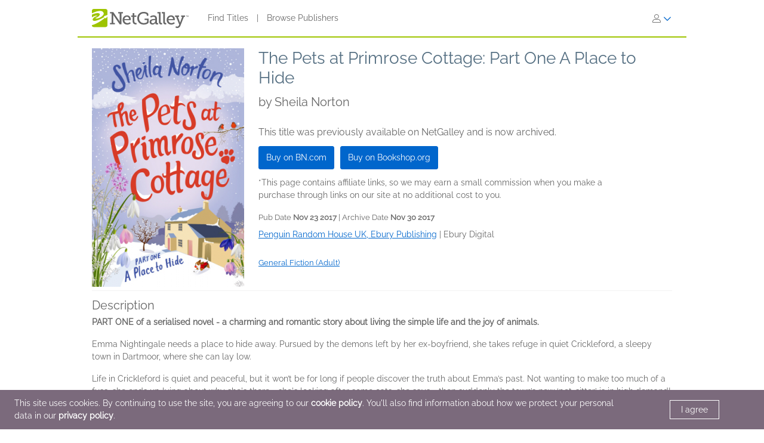

--- FILE ---
content_type: text/css
request_url: https://assets.bksh.co/9949218ddc/assets/netgalley_styles_bootstrap_5.css
body_size: 126673
content:
/*! jQuery UI - v1.12.1 - 2016-09-14
* http://jqueryui.com
* Includes: core.css, accordion.css, autocomplete.css, menu.css, button.css, controlgroup.css, checkboxradio.css, datepicker.css, dialog.css, draggable.css, resizable.css, progressbar.css, selectable.css, selectmenu.css, slider.css, sortable.css, spinner.css, tabs.css, tooltip.css, theme.css
* To view and modify this theme, visit http://jqueryui.com/themeroller/?ffDefault=Verdana%2CArial%2Csans-serif&fwDefault=normal&fsDefault=1.1em&cornerRadius=4px&bgColorHeader=cccccc&bgTextureHeader=highlight_soft&bgImgOpacityHeader=75&borderColorHeader=aaaaaa&fcHeader=222222&iconColorHeader=222222&bgColorContent=ffffff&bgTextureContent=flat&bgImgOpacityContent=75&borderColorContent=aaaaaa&fcContent=222222&iconColorContent=222222&bgColorDefault=e6e6e6&bgTextureDefault=glass&bgImgOpacityDefault=75&borderColorDefault=d3d3d3&fcDefault=555555&iconColorDefault=888888&bgColorHover=dadada&bgTextureHover=glass&bgImgOpacityHover=75&borderColorHover=999999&fcHover=212121&iconColorHover=454545&bgColorActive=ffffff&bgTextureActive=glass&bgImgOpacityActive=65&borderColorActive=aaaaaa&fcActive=212121&iconColorActive=454545&bgColorHighlight=fbf9ee&bgTextureHighlight=glass&bgImgOpacityHighlight=55&borderColorHighlight=fcefa1&fcHighlight=363636&iconColorHighlight=2e83ff&bgColorError=fef1ec&bgTextureError=glass&bgImgOpacityError=95&borderColorError=cd0a0a&fcError=cd0a0a&iconColorError=cd0a0a&bgColorOverlay=aaaaaa&bgTextureOverlay=flat&bgImgOpacityOverlay=0&opacityOverlay=30&bgColorShadow=aaaaaa&bgTextureShadow=flat&bgImgOpacityShadow=0&opacityShadow=30&thicknessShadow=8px&offsetTopShadow=-8px&offsetLeftShadow=-8px&cornerRadiusShadow=8px
* Copyright jQuery Foundation and other contributors; Licensed MIT */

/* Layout helpers
----------------------------------*/
.ui-helper-hidden {
	display: none;
}
.ui-helper-hidden-accessible {
	border: 0;
	clip: rect(0 0 0 0);
	height: 1px;
	margin: -1px;
	overflow: hidden;
	padding: 0;
	position: absolute;
	width: 1px;
}
.ui-helper-reset {
	margin: 0;
	padding: 0;
	border: 0;
	outline: 0;
	line-height: 1.3;
	text-decoration: none;
	font-size: 100%;
	list-style: none;
}
.ui-helper-clearfix:before,
.ui-helper-clearfix:after {
	content: "";
	display: table;
	border-collapse: collapse;
}
.ui-helper-clearfix:after {
	clear: both;
}
.ui-helper-zfix {
	width: 100%;
	height: 100%;
	top: 0;
	left: 0;
	position: absolute;
	opacity: 0;
	filter:Alpha(Opacity=0); /* support: IE8 */
}

.ui-front {
	z-index: 100;
}


/* Interaction Cues
----------------------------------*/
.ui-state-disabled {
	cursor: default !important;
	pointer-events: none;
}


/* Icons
----------------------------------*/
.ui-icon {
	display: inline-block;
	vertical-align: middle;
	margin-top: -.25em;
	position: relative;
	text-indent: -99999px;
	overflow: hidden;
	background-repeat: no-repeat;
}

.ui-widget-icon-block {
	left: 50%;
	margin-left: -8px;
	display: block;
}

/* Misc visuals
----------------------------------*/

/* Overlays */
.ui-widget-overlay {
	position: fixed;
	top: 0;
	left: 0;
	width: 100%;
	height: 100%;
}
.ui-accordion .ui-accordion-header {
	display: block;
	cursor: pointer;
	position: relative;
	margin: 2px 0 0 0;
	padding: .5em .5em .5em .7em;
	font-size: 100%;
}
.ui-accordion .ui-accordion-content {
	padding: 1em 2.2em;
	border-top: 0;
	overflow: auto;
}
.ui-autocomplete {
	position: absolute;
	top: 0;
	left: 0;
	cursor: default;
}
.ui-menu {
	list-style: none;
	padding: 0;
	margin: 0;
	display: block;
	outline: 0;
}
.ui-menu .ui-menu {
	position: absolute;
}
.ui-menu .ui-menu-item {
	margin: 0;
	cursor: pointer;
	/* support: IE10, see #8844 */
	list-style-image: url("[data-uri]");
}
.ui-menu .ui-menu-item-wrapper {
	position: relative;
	padding: 3px 1em 3px .4em;
}
.ui-menu .ui-menu-divider {
	margin: 5px 0;
	height: 0;
	font-size: 0;
	line-height: 0;
	border-width: 1px 0 0 0;
}
.ui-menu .ui-state-focus,
.ui-menu .ui-state-active {
	margin: -1px;
}

/* icon support */
.ui-menu-icons {
	position: relative;
}
.ui-menu-icons .ui-menu-item-wrapper {
	padding-left: 2em;
}

/* left-aligned */
.ui-menu .ui-icon {
	position: absolute;
	top: 0;
	bottom: 0;
	left: .2em;
	margin: auto 0;
}

/* right-aligned */
.ui-menu .ui-menu-icon {
	left: auto;
	right: 0;
}
.ui-button {
	padding: .4em 1em;
	display: inline-block;
	position: relative;
	line-height: normal;
	margin-right: .1em;
	cursor: pointer;
	vertical-align: middle;
	text-align: center;
	-webkit-user-select: none;
	-moz-user-select: none;
	-ms-user-select: none;
	user-select: none;

	/* Support: IE <= 11 */
	overflow: visible;
}

.ui-button,
.ui-button:link,
.ui-button:visited,
.ui-button:hover,
.ui-button:active {
	text-decoration: none;
}

/* to make room for the icon, a width needs to be set here */
.ui-button-icon-only {
	width: 2em;
	box-sizing: border-box;
	text-indent: -9999px;
	white-space: nowrap;
}

/* no icon support for input elements */
input.ui-button.ui-button-icon-only {
	text-indent: 0;
}

/* button icon element(s) */
.ui-button-icon-only .ui-icon {
	position: absolute;
	top: 50%;
	left: 50%;
	margin-top: -8px;
	margin-left: -8px;
}

.ui-button.ui-icon-notext .ui-icon {
	padding: 0;
	width: 2.1em;
	height: 2.1em;
	text-indent: -9999px;
	white-space: nowrap;

}

input.ui-button.ui-icon-notext .ui-icon {
	width: auto;
	height: auto;
	text-indent: 0;
	white-space: normal;
	padding: .4em 1em;
}

/* workarounds */
/* Support: Firefox 5 - 40 */
input.ui-button::-moz-focus-inner,
button.ui-button::-moz-focus-inner {
	border: 0;
	padding: 0;
}
.ui-controlgroup {
	vertical-align: middle;
	display: inline-block;
}
.ui-controlgroup > .ui-controlgroup-item {
	float: left;
	margin-left: 0;
	margin-right: 0;
}
.ui-controlgroup > .ui-controlgroup-item:focus,
.ui-controlgroup > .ui-controlgroup-item.ui-visual-focus {
	z-index: 9999;
}
.ui-controlgroup-vertical > .ui-controlgroup-item {
	display: block;
	float: none;
	width: 100%;
	margin-top: 0;
	margin-bottom: 0;
	text-align: left;
}
.ui-controlgroup-vertical .ui-controlgroup-item {
	box-sizing: border-box;
}
.ui-controlgroup .ui-controlgroup-label {
	padding: .4em 1em;
}
.ui-controlgroup .ui-controlgroup-label span {
	font-size: 80%;
}
.ui-controlgroup-horizontal .ui-controlgroup-label + .ui-controlgroup-item {
	border-left: none;
}
.ui-controlgroup-vertical .ui-controlgroup-label + .ui-controlgroup-item {
	border-top: none;
}
.ui-controlgroup-horizontal .ui-controlgroup-label.ui-widget-content {
	border-right: none;
}
.ui-controlgroup-vertical .ui-controlgroup-label.ui-widget-content {
	border-bottom: none;
}

/* Spinner specific style fixes */
.ui-controlgroup-vertical .ui-spinner-input {

	/* Support: IE8 only, Android < 4.4 only */
	width: 75%;
	width: calc( 100% - 2.4em );
}
.ui-controlgroup-vertical .ui-spinner .ui-spinner-up {
	border-top-style: solid;
}

.ui-checkboxradio-label .ui-icon-background {
	box-shadow: inset 1px 1px 1px #ccc;
	border-radius: .12em;
	border: none;
}
.ui-checkboxradio-radio-label .ui-icon-background {
	width: 16px;
	height: 16px;
	border-radius: 1em;
	overflow: visible;
	border: none;
}
.ui-checkboxradio-radio-label.ui-checkboxradio-checked .ui-icon,
.ui-checkboxradio-radio-label.ui-checkboxradio-checked:hover .ui-icon {
	background-image: none;
	width: 8px;
	height: 8px;
	border-width: 4px;
	border-style: solid;
}
.ui-checkboxradio-disabled {
	pointer-events: none;
}
.ui-datepicker {
	width: 17em;
	padding: .2em .2em 0;
	display: none;
}
.ui-datepicker .ui-datepicker-header {
	position: relative;
	padding: .2em 0;
}
.ui-datepicker .ui-datepicker-prev,
.ui-datepicker .ui-datepicker-next {
	position: absolute;
	top: 2px;
	width: 1.8em;
	height: 1.8em;
}
.ui-datepicker .ui-datepicker-prev-hover,
.ui-datepicker .ui-datepicker-next-hover {
	top: 1px;
}
.ui-datepicker .ui-datepicker-prev {
	left: 2px;
}
.ui-datepicker .ui-datepicker-next {
	right: 2px;
}
.ui-datepicker .ui-datepicker-prev-hover {
	left: 1px;
}
.ui-datepicker .ui-datepicker-next-hover {
	right: 1px;
}
.ui-datepicker .ui-datepicker-prev span,
.ui-datepicker .ui-datepicker-next span {
	display: block;
	position: absolute;
	left: 50%;
	margin-left: -8px;
	top: 50%;
	margin-top: -8px;
}
.ui-datepicker .ui-datepicker-title {
	margin: 0 2.3em;
	line-height: 1.8em;
	text-align: center;
}
.ui-datepicker .ui-datepicker-title select {
	font-size: 1em;
	margin: 1px 0;
}
.ui-datepicker select.ui-datepicker-month,
.ui-datepicker select.ui-datepicker-year {
	width: 45%;
}
.ui-datepicker table {
	width: 100%;
	font-size: .9em;
	border-collapse: collapse;
	margin: 0 0 .4em;
}
.ui-datepicker th {
	padding: .7em .3em;
	text-align: center;
	font-weight: bold;
	border: 0;
}
.ui-datepicker td {
	border: 0;
	padding: 1px;
}
.ui-datepicker td span,
.ui-datepicker td a {
	display: block;
	padding: .2em;
	text-align: right;
	text-decoration: none;
}
.ui-datepicker .ui-datepicker-buttonpane {
	background-image: none;
	margin: .7em 0 0 0;
	padding: 0 .2em;
	border-left: 0;
	border-right: 0;
	border-bottom: 0;
}
.ui-datepicker .ui-datepicker-buttonpane button {
	float: right;
	margin: .5em .2em .4em;
	cursor: pointer;
	padding: .2em .6em .3em .6em;
	width: auto;
	overflow: visible;
}
.ui-datepicker .ui-datepicker-buttonpane button.ui-datepicker-current {
	float: left;
}

/* with multiple calendars */
.ui-datepicker.ui-datepicker-multi {
	width: auto;
}
.ui-datepicker-multi .ui-datepicker-group {
	float: left;
}
.ui-datepicker-multi .ui-datepicker-group table {
	width: 95%;
	margin: 0 auto .4em;
}
.ui-datepicker-multi-2 .ui-datepicker-group {
	width: 50%;
}
.ui-datepicker-multi-3 .ui-datepicker-group {
	width: 33.3%;
}
.ui-datepicker-multi-4 .ui-datepicker-group {
	width: 25%;
}
.ui-datepicker-multi .ui-datepicker-group-last .ui-datepicker-header,
.ui-datepicker-multi .ui-datepicker-group-middle .ui-datepicker-header {
	border-left-width: 0;
}
.ui-datepicker-multi .ui-datepicker-buttonpane {
	clear: left;
}
.ui-datepicker-row-break {
	clear: both;
	width: 100%;
	font-size: 0;
}

/* RTL support */
.ui-datepicker-rtl {
	direction: rtl;
}
.ui-datepicker-rtl .ui-datepicker-prev {
	right: 2px;
	left: auto;
}
.ui-datepicker-rtl .ui-datepicker-next {
	left: 2px;
	right: auto;
}
.ui-datepicker-rtl .ui-datepicker-prev:hover {
	right: 1px;
	left: auto;
}
.ui-datepicker-rtl .ui-datepicker-next:hover {
	left: 1px;
	right: auto;
}
.ui-datepicker-rtl .ui-datepicker-buttonpane {
	clear: right;
}
.ui-datepicker-rtl .ui-datepicker-buttonpane button {
	float: left;
}
.ui-datepicker-rtl .ui-datepicker-buttonpane button.ui-datepicker-current,
.ui-datepicker-rtl .ui-datepicker-group {
	float: right;
}
.ui-datepicker-rtl .ui-datepicker-group-last .ui-datepicker-header,
.ui-datepicker-rtl .ui-datepicker-group-middle .ui-datepicker-header {
	border-right-width: 0;
	border-left-width: 1px;
}

/* Icons */
.ui-datepicker .ui-icon {
	display: block;
	text-indent: -99999px;
	overflow: hidden;
	background-repeat: no-repeat;
	left: .5em;
	top: .3em;
}
.ui-dialog {
	position: absolute;
	top: 0;
	left: 0;
	padding: .2em;
	outline: 0;
}
.ui-dialog .ui-dialog-titlebar {
	padding: .4em 1em;
	position: relative;
}
.ui-dialog .ui-dialog-title {
	float: left;
	margin: .1em 0;
	white-space: nowrap;
	width: 90%;
	overflow: hidden;
	text-overflow: ellipsis;
}
.ui-dialog .ui-dialog-titlebar-close {
	position: absolute;
	right: .3em;
	top: 50%;
	width: 20px;
	margin: -10px 0 0 0;
	padding: 1px;
	height: 20px;
}
.ui-dialog .ui-dialog-content {
	position: relative;
	border: 0;
	padding: .5em 1em;
	background: none;
	overflow: auto;
}
.ui-dialog .ui-dialog-buttonpane {
	text-align: left;
	border-width: 1px 0 0 0;
	background-image: none;
	margin-top: .5em;
	padding: .3em 1em .5em .4em;
}
.ui-dialog .ui-dialog-buttonpane .ui-dialog-buttonset {
	float: right;
}
.ui-dialog .ui-dialog-buttonpane button {
	margin: .5em .4em .5em 0;
	cursor: pointer;
}
.ui-dialog .ui-resizable-n {
	height: 2px;
	top: 0;
}
.ui-dialog .ui-resizable-e {
	width: 2px;
	right: 0;
}
.ui-dialog .ui-resizable-s {
	height: 2px;
	bottom: 0;
}
.ui-dialog .ui-resizable-w {
	width: 2px;
	left: 0;
}
.ui-dialog .ui-resizable-se,
.ui-dialog .ui-resizable-sw,
.ui-dialog .ui-resizable-ne,
.ui-dialog .ui-resizable-nw {
	width: 7px;
	height: 7px;
}
.ui-dialog .ui-resizable-se {
	right: 0;
	bottom: 0;
}
.ui-dialog .ui-resizable-sw {
	left: 0;
	bottom: 0;
}
.ui-dialog .ui-resizable-ne {
	right: 0;
	top: 0;
}
.ui-dialog .ui-resizable-nw {
	left: 0;
	top: 0;
}
.ui-draggable .ui-dialog-titlebar {
	cursor: move;
}
.ui-draggable-handle {
	-ms-touch-action: none;
	touch-action: none;
}
.ui-resizable {
	position: relative;
}
.ui-resizable-handle {
	position: absolute;
	font-size: 0.1px;
	display: block;
	-ms-touch-action: none;
	touch-action: none;
}
.ui-resizable-disabled .ui-resizable-handle,
.ui-resizable-autohide .ui-resizable-handle {
	display: none;
}
.ui-resizable-n {
	cursor: n-resize;
	height: 7px;
	width: 100%;
	top: -5px;
	left: 0;
}
.ui-resizable-s {
	cursor: s-resize;
	height: 7px;
	width: 100%;
	bottom: -5px;
	left: 0;
}
.ui-resizable-e {
	cursor: e-resize;
	width: 7px;
	right: -5px;
	top: 0;
	height: 100%;
}
.ui-resizable-w {
	cursor: w-resize;
	width: 7px;
	left: -5px;
	top: 0;
	height: 100%;
}
.ui-resizable-se {
	cursor: se-resize;
	width: 12px;
	height: 12px;
	right: 1px;
	bottom: 1px;
}
.ui-resizable-sw {
	cursor: sw-resize;
	width: 9px;
	height: 9px;
	left: -5px;
	bottom: -5px;
}
.ui-resizable-nw {
	cursor: nw-resize;
	width: 9px;
	height: 9px;
	left: -5px;
	top: -5px;
}
.ui-resizable-ne {
	cursor: ne-resize;
	width: 9px;
	height: 9px;
	right: -5px;
	top: -5px;
}
.ui-progressbar {
	height: 2em;
	text-align: left;
	overflow: hidden;
}
.ui-progressbar .ui-progressbar-value {
	margin: -1px;
	height: 100%;
}
.ui-progressbar .ui-progressbar-overlay {
	background: url("[data-uri]");
	height: 100%;
	filter: alpha(opacity=25); /* support: IE8 */
	opacity: 0.25;
}
.ui-progressbar-indeterminate .ui-progressbar-value {
	background-image: none;
}
.ui-selectable {
	-ms-touch-action: none;
	touch-action: none;
}
.ui-selectable-helper {
	position: absolute;
	z-index: 100;
	border: 1px dotted black;
}
.ui-selectmenu-menu {
	padding: 0;
	margin: 0;
	position: absolute;
	top: 0;
	left: 0;
	display: none;
}
.ui-selectmenu-menu .ui-menu {
	overflow: auto;
	overflow-x: hidden;
	padding-bottom: 1px;
}
.ui-selectmenu-menu .ui-menu .ui-selectmenu-optgroup {
	font-size: 1em;
	font-weight: bold;
	line-height: 1.5;
	padding: 2px 0.4em;
	margin: 0.5em 0 0 0;
	height: auto;
	border: 0;
}
.ui-selectmenu-open {
	display: block;
}
.ui-selectmenu-text {
	display: block;
	margin-right: 20px;
	overflow: hidden;
	text-overflow: ellipsis;
}
.ui-selectmenu-button.ui-button {
	text-align: left;
	white-space: nowrap;
	width: 14em;
}
.ui-selectmenu-icon.ui-icon {
	float: right;
	margin-top: 0;
}
.ui-slider {
	position: relative;
	text-align: left;
}
.ui-slider .ui-slider-handle {
	position: absolute;
	z-index: 2;
	width: 1.2em;
	height: 1.2em;
	cursor: default;
	-ms-touch-action: none;
	touch-action: none;
}
.ui-slider .ui-slider-range {
	position: absolute;
	z-index: 1;
	font-size: .7em;
	display: block;
	border: 0;
	background-position: 0 0;
}

/* support: IE8 - See #6727 */
.ui-slider.ui-state-disabled .ui-slider-handle,
.ui-slider.ui-state-disabled .ui-slider-range {
	filter: inherit;
}

.ui-slider-horizontal {
	height: .8em;
}
.ui-slider-horizontal .ui-slider-handle {
	top: -.3em;
	margin-left: -.6em;
}
.ui-slider-horizontal .ui-slider-range {
	top: 0;
	height: 100%;
}
.ui-slider-horizontal .ui-slider-range-min {
	left: 0;
}
.ui-slider-horizontal .ui-slider-range-max {
	right: 0;
}

.ui-slider-vertical {
	width: .8em;
	height: 100px;
}
.ui-slider-vertical .ui-slider-handle {
	left: -.3em;
	margin-left: 0;
	margin-bottom: -.6em;
}
.ui-slider-vertical .ui-slider-range {
	left: 0;
	width: 100%;
}
.ui-slider-vertical .ui-slider-range-min {
	bottom: 0;
}
.ui-slider-vertical .ui-slider-range-max {
	top: 0;
}
.ui-sortable-handle {
	-ms-touch-action: none;
	touch-action: none;
}
.ui-spinner {
	position: relative;
	display: inline-block;
	overflow: hidden;
	padding: 0;
	vertical-align: middle;
}
.ui-spinner-input {
	border: none;
	background: none;
	color: inherit;
	padding: .222em 0;
	margin: .2em 0;
	vertical-align: middle;
	margin-left: .4em;
	margin-right: 2em;
}
.ui-spinner-button {
	width: 1.6em;
	height: 50%;
	font-size: .5em;
	padding: 0;
	margin: 0;
	text-align: center;
	position: absolute;
	cursor: default;
	display: block;
	overflow: hidden;
	right: 0;
}
/* more specificity required here to override default borders */
.ui-spinner a.ui-spinner-button {
	border-top-style: none;
	border-bottom-style: none;
	border-right-style: none;
}
.ui-spinner-up {
	top: 0;
}
.ui-spinner-down {
	bottom: 0;
}
.ui-tabs {
	position: relative;/* position: relative prevents IE scroll bug (element with position: relative inside container with overflow: auto appear as "fixed") */
	padding: .2em;
}
.ui-tabs .ui-tabs-nav {
	margin: 0;
	padding: .2em .2em 0;
}
.ui-tabs .ui-tabs-nav li {
	list-style: none;
	float: left;
	position: relative;
	top: 0;
	margin: 1px .2em 0 0;
	border-bottom-width: 0;
	padding: 0;
	white-space: nowrap;
}
.ui-tabs .ui-tabs-nav .ui-tabs-anchor {
	float: left;
	padding: .5em 1em;
	text-decoration: none;
}
.ui-tabs .ui-tabs-nav li.ui-tabs-active {
	margin-bottom: -1px;
	padding-bottom: 1px;
}
.ui-tabs .ui-tabs-nav li.ui-tabs-active .ui-tabs-anchor,
.ui-tabs .ui-tabs-nav li.ui-state-disabled .ui-tabs-anchor,
.ui-tabs .ui-tabs-nav li.ui-tabs-loading .ui-tabs-anchor {
	cursor: text;
}
.ui-tabs-collapsible .ui-tabs-nav li.ui-tabs-active .ui-tabs-anchor {
	cursor: pointer;
}
.ui-tabs .ui-tabs-panel {
	display: block;
	border-width: 0;
	padding: 1em 1.4em;
	background: none;
}
.ui-tooltip {
	padding: 8px;
	position: absolute;
	z-index: 9999;
	max-width: 300px;
}
body .ui-tooltip {
	border-width: 2px;
}
/* Component containers
----------------------------------*/
.ui-widget {
	font-family: Verdana,Arial,sans-serif;
	font-size: 1.1em;
}
.ui-widget .ui-widget {
	font-size: 1em;
}
.ui-widget input,
.ui-widget select,
.ui-widget textarea,
.ui-widget button {
	font-family: Verdana,Arial,sans-serif;
	font-size: 1em;
}
.ui-widget.ui-widget-content {
	border: 1px solid #d3d3d3;
}
.ui-widget-content {
	border: 1px solid #aaaaaa;
	background: #ffffff;
	color: #222222;
}
.ui-widget-content a {
	color: #222222;
}
.ui-widget-header {
	border: 1px solid #aaaaaa;
	background: #cccccc url(https://assets.bksh.co/9949218ddc/assets/1c260c7861b75eff64671555bde93373.png) 50% 50% repeat-x;
	color: #222222;
	font-weight: bold;
}
.ui-widget-header a {
	color: #222222;
}

/* Interaction states
----------------------------------*/
.ui-state-default,
.ui-widget-content .ui-state-default,
.ui-widget-header .ui-state-default,
.ui-button,

/* We use html here because we need a greater specificity to make sure disabled
works properly when clicked or hovered */
html .ui-button.ui-state-disabled:hover,
html .ui-button.ui-state-disabled:active {
	border: 1px solid #d3d3d3;
	background: #e6e6e6 url(https://assets.bksh.co/9949218ddc/assets/02f8901ac76d6fb483088a6a15caab3b.png) 50% 50% repeat-x;
	font-weight: normal;
	color: #555555;
}
.ui-state-default a,
.ui-state-default a:link,
.ui-state-default a:visited,
a.ui-button,
a:link.ui-button,
a:visited.ui-button,
.ui-button {
	color: #555555;
	text-decoration: none;
}
.ui-state-hover,
.ui-widget-content .ui-state-hover,
.ui-widget-header .ui-state-hover,
.ui-state-focus,
.ui-widget-content .ui-state-focus,
.ui-widget-header .ui-state-focus,
.ui-button:hover,
.ui-button:focus {
	border: 1px solid #999999;
	background: #dadada url(https://assets.bksh.co/9949218ddc/assets/a1cd472fba4bef9be3de359d3ace75a0.png) 50% 50% repeat-x;
	font-weight: normal;
	color: #212121;
}
.ui-state-hover a,
.ui-state-hover a:hover,
.ui-state-hover a:link,
.ui-state-hover a:visited,
.ui-state-focus a,
.ui-state-focus a:hover,
.ui-state-focus a:link,
.ui-state-focus a:visited,
a.ui-button:hover,
a.ui-button:focus {
	color: #212121;
	text-decoration: none;
}

.ui-visual-focus {
	box-shadow: 0 0 3px 1px rgb(94, 158, 214);
}
.ui-state-active,
.ui-widget-content .ui-state-active,
.ui-widget-header .ui-state-active,
a.ui-button:active,
.ui-button:active,
.ui-button.ui-state-active:hover {
	border: 1px solid #aaaaaa;
	background: #ffffff url(https://assets.bksh.co/9949218ddc/assets/e81ccb8899e4c25eda3ae559537793ba.png) 50% 50% repeat-x;
	font-weight: normal;
	color: #212121;
}
.ui-icon-background,
.ui-state-active .ui-icon-background {
	border: #aaaaaa;
	background-color: #212121;
}
.ui-state-active a,
.ui-state-active a:link,
.ui-state-active a:visited {
	color: #212121;
	text-decoration: none;
}

/* Interaction Cues
----------------------------------*/
.ui-state-highlight,
.ui-widget-content .ui-state-highlight,
.ui-widget-header .ui-state-highlight {
	border: 1px solid #fcefa1;
	background: #fbf9ee url(https://assets.bksh.co/9949218ddc/assets/29e9cd2d03ca353d642a35cf9fce7ab5.png) 50% 50% repeat-x;
	color: #363636;
}
.ui-state-checked {
	border: 1px solid #fcefa1;
	background: #fbf9ee;
}
.ui-state-highlight a,
.ui-widget-content .ui-state-highlight a,
.ui-widget-header .ui-state-highlight a {
	color: #363636;
}
.ui-state-error,
.ui-widget-content .ui-state-error,
.ui-widget-header .ui-state-error {
	border: 1px solid #cd0a0a;
	background: #fef1ec url(https://assets.bksh.co/9949218ddc/assets/66b9b280b8718d720d4cdc316334da29.png) 50% 50% repeat-x;
	color: #cd0a0a;
}
.ui-state-error a,
.ui-widget-content .ui-state-error a,
.ui-widget-header .ui-state-error a {
	color: #cd0a0a;
}
.ui-state-error-text,
.ui-widget-content .ui-state-error-text,
.ui-widget-header .ui-state-error-text {
	color: #cd0a0a;
}
.ui-priority-primary,
.ui-widget-content .ui-priority-primary,
.ui-widget-header .ui-priority-primary {
	font-weight: bold;
}
.ui-priority-secondary,
.ui-widget-content .ui-priority-secondary,
.ui-widget-header .ui-priority-secondary {
	opacity: .7;
	filter:Alpha(Opacity=70); /* support: IE8 */
	font-weight: normal;
}
.ui-state-disabled,
.ui-widget-content .ui-state-disabled,
.ui-widget-header .ui-state-disabled {
	opacity: .35;
	filter:Alpha(Opacity=35); /* support: IE8 */
	background-image: none;
}
.ui-state-disabled .ui-icon {
	filter:Alpha(Opacity=35); /* support: IE8 - See #6059 */
}

/* Icons
----------------------------------*/

/* states and images */
.ui-icon {
	width: 16px;
	height: 16px;
}
.ui-icon,
.ui-widget-content .ui-icon {
	background-image: url(https://assets.bksh.co/9949218ddc/assets/9e16235d714c9cb9acde2c082de2a519.png);
}
.ui-widget-header .ui-icon {
	background-image: url(https://assets.bksh.co/9949218ddc/assets/9e16235d714c9cb9acde2c082de2a519.png);
}
.ui-state-hover .ui-icon,
.ui-state-focus .ui-icon,
.ui-button:hover .ui-icon,
.ui-button:focus .ui-icon {
	background-image: url(https://assets.bksh.co/9949218ddc/assets/064a1e2c5c56e4c877758247eabeb0bf.png);
}
.ui-state-active .ui-icon,
.ui-button:active .ui-icon {
	background-image: url(https://assets.bksh.co/9949218ddc/assets/064a1e2c5c56e4c877758247eabeb0bf.png);
}
.ui-state-highlight .ui-icon,
.ui-button .ui-state-highlight.ui-icon {
	background-image: url(https://assets.bksh.co/9949218ddc/assets/523ce6a7cb23801972131e9dc390cb87.png);
}
.ui-state-error .ui-icon,
.ui-state-error-text .ui-icon {
	background-image: url(https://assets.bksh.co/9949218ddc/assets/98575204363812b7679703bd364f91ce.png);
}
.ui-button .ui-icon {
	background-image: url(https://assets.bksh.co/9949218ddc/assets/59eff82fdfa6437d2cb02bff24337c7c.png);
}

/* positioning */
.ui-icon-blank { background-position: 16px 16px; }
.ui-icon-caret-1-n { background-position: 0 0; }
.ui-icon-caret-1-ne { background-position: -16px 0; }
.ui-icon-caret-1-e { background-position: -32px 0; }
.ui-icon-caret-1-se { background-position: -48px 0; }
.ui-icon-caret-1-s { background-position: -65px 0; }
.ui-icon-caret-1-sw { background-position: -80px 0; }
.ui-icon-caret-1-w { background-position: -96px 0; }
.ui-icon-caret-1-nw { background-position: -112px 0; }
.ui-icon-caret-2-n-s { background-position: -128px 0; }
.ui-icon-caret-2-e-w { background-position: -144px 0; }
.ui-icon-triangle-1-n { background-position: 0 -16px; }
.ui-icon-triangle-1-ne { background-position: -16px -16px; }
.ui-icon-triangle-1-e { background-position: -32px -16px; }
.ui-icon-triangle-1-se { background-position: -48px -16px; }
.ui-icon-triangle-1-s { background-position: -65px -16px; }
.ui-icon-triangle-1-sw { background-position: -80px -16px; }
.ui-icon-triangle-1-w { background-position: -96px -16px; }
.ui-icon-triangle-1-nw { background-position: -112px -16px; }
.ui-icon-triangle-2-n-s { background-position: -128px -16px; }
.ui-icon-triangle-2-e-w { background-position: -144px -16px; }
.ui-icon-arrow-1-n { background-position: 0 -32px; }
.ui-icon-arrow-1-ne { background-position: -16px -32px; }
.ui-icon-arrow-1-e { background-position: -32px -32px; }
.ui-icon-arrow-1-se { background-position: -48px -32px; }
.ui-icon-arrow-1-s { background-position: -65px -32px; }
.ui-icon-arrow-1-sw { background-position: -80px -32px; }
.ui-icon-arrow-1-w { background-position: -96px -32px; }
.ui-icon-arrow-1-nw { background-position: -112px -32px; }
.ui-icon-arrow-2-n-s { background-position: -128px -32px; }
.ui-icon-arrow-2-ne-sw { background-position: -144px -32px; }
.ui-icon-arrow-2-e-w { background-position: -160px -32px; }
.ui-icon-arrow-2-se-nw { background-position: -176px -32px; }
.ui-icon-arrowstop-1-n { background-position: -192px -32px; }
.ui-icon-arrowstop-1-e { background-position: -208px -32px; }
.ui-icon-arrowstop-1-s { background-position: -224px -32px; }
.ui-icon-arrowstop-1-w { background-position: -240px -32px; }
.ui-icon-arrowthick-1-n { background-position: 1px -48px; }
.ui-icon-arrowthick-1-ne { background-position: -16px -48px; }
.ui-icon-arrowthick-1-e { background-position: -32px -48px; }
.ui-icon-arrowthick-1-se { background-position: -48px -48px; }
.ui-icon-arrowthick-1-s { background-position: -64px -48px; }
.ui-icon-arrowthick-1-sw { background-position: -80px -48px; }
.ui-icon-arrowthick-1-w { background-position: -96px -48px; }
.ui-icon-arrowthick-1-nw { background-position: -112px -48px; }
.ui-icon-arrowthick-2-n-s { background-position: -128px -48px; }
.ui-icon-arrowthick-2-ne-sw { background-position: -144px -48px; }
.ui-icon-arrowthick-2-e-w { background-position: -160px -48px; }
.ui-icon-arrowthick-2-se-nw { background-position: -176px -48px; }
.ui-icon-arrowthickstop-1-n { background-position: -192px -48px; }
.ui-icon-arrowthickstop-1-e { background-position: -208px -48px; }
.ui-icon-arrowthickstop-1-s { background-position: -224px -48px; }
.ui-icon-arrowthickstop-1-w { background-position: -240px -48px; }
.ui-icon-arrowreturnthick-1-w { background-position: 0 -64px; }
.ui-icon-arrowreturnthick-1-n { background-position: -16px -64px; }
.ui-icon-arrowreturnthick-1-e { background-position: -32px -64px; }
.ui-icon-arrowreturnthick-1-s { background-position: -48px -64px; }
.ui-icon-arrowreturn-1-w { background-position: -64px -64px; }
.ui-icon-arrowreturn-1-n { background-position: -80px -64px; }
.ui-icon-arrowreturn-1-e { background-position: -96px -64px; }
.ui-icon-arrowreturn-1-s { background-position: -112px -64px; }
.ui-icon-arrowrefresh-1-w { background-position: -128px -64px; }
.ui-icon-arrowrefresh-1-n { background-position: -144px -64px; }
.ui-icon-arrowrefresh-1-e { background-position: -160px -64px; }
.ui-icon-arrowrefresh-1-s { background-position: -176px -64px; }
.ui-icon-arrow-4 { background-position: 0 -80px; }
.ui-icon-arrow-4-diag { background-position: -16px -80px; }
.ui-icon-extlink { background-position: -32px -80px; }
.ui-icon-newwin { background-position: -48px -80px; }
.ui-icon-refresh { background-position: -64px -80px; }
.ui-icon-shuffle { background-position: -80px -80px; }
.ui-icon-transfer-e-w { background-position: -96px -80px; }
.ui-icon-transferthick-e-w { background-position: -112px -80px; }
.ui-icon-folder-collapsed { background-position: 0 -96px; }
.ui-icon-folder-open { background-position: -16px -96px; }
.ui-icon-document { background-position: -32px -96px; }
.ui-icon-document-b { background-position: -48px -96px; }
.ui-icon-note { background-position: -64px -96px; }
.ui-icon-mail-closed { background-position: -80px -96px; }
.ui-icon-mail-open { background-position: -96px -96px; }
.ui-icon-suitcase { background-position: -112px -96px; }
.ui-icon-comment { background-position: -128px -96px; }
.ui-icon-person { background-position: -144px -96px; }
.ui-icon-print { background-position: -160px -96px; }
.ui-icon-trash { background-position: -176px -96px; }
.ui-icon-locked { background-position: -192px -96px; }
.ui-icon-unlocked { background-position: -208px -96px; }
.ui-icon-bookmark { background-position: -224px -96px; }
.ui-icon-tag { background-position: -240px -96px; }
.ui-icon-home { background-position: 0 -112px; }
.ui-icon-flag { background-position: -16px -112px; }
.ui-icon-calendar { background-position: -32px -112px; }
.ui-icon-cart { background-position: -48px -112px; }
.ui-icon-pencil { background-position: -64px -112px; }
.ui-icon-clock { background-position: -80px -112px; }
.ui-icon-disk { background-position: -96px -112px; }
.ui-icon-calculator { background-position: -112px -112px; }
.ui-icon-zoomin { background-position: -128px -112px; }
.ui-icon-zoomout { background-position: -144px -112px; }
.ui-icon-search { background-position: -160px -112px; }
.ui-icon-wrench { background-position: -176px -112px; }
.ui-icon-gear { background-position: -192px -112px; }
.ui-icon-heart { background-position: -208px -112px; }
.ui-icon-star { background-position: -224px -112px; }
.ui-icon-link { background-position: -240px -112px; }
.ui-icon-cancel { background-position: 0 -128px; }
.ui-icon-plus { background-position: -16px -128px; }
.ui-icon-plusthick { background-position: -32px -128px; }
.ui-icon-minus { background-position: -48px -128px; }
.ui-icon-minusthick { background-position: -64px -128px; }
.ui-icon-close { background-position: -80px -128px; }
.ui-icon-closethick { background-position: -96px -128px; }
.ui-icon-key { background-position: -112px -128px; }
.ui-icon-lightbulb { background-position: -128px -128px; }
.ui-icon-scissors { background-position: -144px -128px; }
.ui-icon-clipboard { background-position: -160px -128px; }
.ui-icon-copy { background-position: -176px -128px; }
.ui-icon-contact { background-position: -192px -128px; }
.ui-icon-image { background-position: -208px -128px; }
.ui-icon-video { background-position: -224px -128px; }
.ui-icon-script { background-position: -240px -128px; }
.ui-icon-alert { background-position: 0 -144px; }
.ui-icon-info { background-position: -16px -144px; }
.ui-icon-notice { background-position: -32px -144px; }
.ui-icon-help { background-position: -48px -144px; }
.ui-icon-check { background-position: -64px -144px; }
.ui-icon-bullet { background-position: -80px -144px; }
.ui-icon-radio-on { background-position: -96px -144px; }
.ui-icon-radio-off { background-position: -112px -144px; }
.ui-icon-pin-w { background-position: -128px -144px; }
.ui-icon-pin-s { background-position: -144px -144px; }
.ui-icon-play { background-position: 0 -160px; }
.ui-icon-pause { background-position: -16px -160px; }
.ui-icon-seek-next { background-position: -32px -160px; }
.ui-icon-seek-prev { background-position: -48px -160px; }
.ui-icon-seek-end { background-position: -64px -160px; }
.ui-icon-seek-start { background-position: -80px -160px; }
/* ui-icon-seek-first is deprecated, use ui-icon-seek-start instead */
.ui-icon-seek-first { background-position: -80px -160px; }
.ui-icon-stop { background-position: -96px -160px; }
.ui-icon-eject { background-position: -112px -160px; }
.ui-icon-volume-off { background-position: -128px -160px; }
.ui-icon-volume-on { background-position: -144px -160px; }
.ui-icon-power { background-position: 0 -176px; }
.ui-icon-signal-diag { background-position: -16px -176px; }
.ui-icon-signal { background-position: -32px -176px; }
.ui-icon-battery-0 { background-position: -48px -176px; }
.ui-icon-battery-1 { background-position: -64px -176px; }
.ui-icon-battery-2 { background-position: -80px -176px; }
.ui-icon-battery-3 { background-position: -96px -176px; }
.ui-icon-circle-plus { background-position: 0 -192px; }
.ui-icon-circle-minus { background-position: -16px -192px; }
.ui-icon-circle-close { background-position: -32px -192px; }
.ui-icon-circle-triangle-e { background-position: -48px -192px; }
.ui-icon-circle-triangle-s { background-position: -64px -192px; }
.ui-icon-circle-triangle-w { background-position: -80px -192px; }
.ui-icon-circle-triangle-n { background-position: -96px -192px; }
.ui-icon-circle-arrow-e { background-position: -112px -192px; }
.ui-icon-circle-arrow-s { background-position: -128px -192px; }
.ui-icon-circle-arrow-w { background-position: -144px -192px; }
.ui-icon-circle-arrow-n { background-position: -160px -192px; }
.ui-icon-circle-zoomin { background-position: -176px -192px; }
.ui-icon-circle-zoomout { background-position: -192px -192px; }
.ui-icon-circle-check { background-position: -208px -192px; }
.ui-icon-circlesmall-plus { background-position: 0 -208px; }
.ui-icon-circlesmall-minus { background-position: -16px -208px; }
.ui-icon-circlesmall-close { background-position: -32px -208px; }
.ui-icon-squaresmall-plus { background-position: -48px -208px; }
.ui-icon-squaresmall-minus { background-position: -64px -208px; }
.ui-icon-squaresmall-close { background-position: -80px -208px; }
.ui-icon-grip-dotted-vertical { background-position: 0 -224px; }
.ui-icon-grip-dotted-horizontal { background-position: -16px -224px; }
.ui-icon-grip-solid-vertical { background-position: -32px -224px; }
.ui-icon-grip-solid-horizontal { background-position: -48px -224px; }
.ui-icon-gripsmall-diagonal-se { background-position: -64px -224px; }
.ui-icon-grip-diagonal-se { background-position: -80px -224px; }


/* Misc visuals
----------------------------------*/

/* Corner radius */
.ui-corner-all,
.ui-corner-top,
.ui-corner-left,
.ui-corner-tl {
	border-top-left-radius: 4px;
}
.ui-corner-all,
.ui-corner-top,
.ui-corner-right,
.ui-corner-tr {
	border-top-right-radius: 4px;
}
.ui-corner-all,
.ui-corner-bottom,
.ui-corner-left,
.ui-corner-bl {
	border-bottom-left-radius: 4px;
}
.ui-corner-all,
.ui-corner-bottom,
.ui-corner-right,
.ui-corner-br {
	border-bottom-right-radius: 4px;
}

/* Overlays */
.ui-widget-overlay {
	background: #aaaaaa;
	opacity: .3;
	filter: Alpha(Opacity=30); /* support: IE8 */
}
.ui-widget-shadow {
	-webkit-box-shadow: -8px -8px 8px #aaaaaa;
	box-shadow: -8px -8px 8px #aaaaaa;
}

/*!
 * 
 * Super simple WYSIWYG editor v0.9.0
 * https://summernote.org
 *
 * Copyright 2013~ Hackerwins and contributors
 * Summernote may be freely distributed under the MIT license.
 *
 * Date: 2024-09-28T13:18Z
 *
 */
@font-face {
    font-family: "summernote";
    font-style: normal;
    font-weight: 400;
    font-display: auto;
    src: url(https://assets.bksh.co/9949218ddc/assets/9284517b6618fb41d915366e555c82c4.eot?#iefix) format("embedded-opentype"), url([data-uri]) format("woff2"), url(https://assets.bksh.co/9949218ddc/assets/4507e14ff32b4d07394049db54f07010.woff) format("woff"), url(https://assets.bksh.co/9949218ddc/assets/8a0b2658dc7f3cf711e32596c8af1669.ttf) format("truetype");
}
[class^=note-icon]:before,
[class*=" note-icon"]:before {
    display: inline-block;
    font-family: "summernote";
    font-style: normal;
    font-size: inherit;
    text-decoration: inherit;
    text-rendering: auto;
    text-transform: none;
    vertical-align: middle;
    -moz-osx-font-smoothing: grayscale;
    -webkit-font-smoothing: antialiased;
    speak: none;
}

.note-icon-fw {
    text-align: center;
    width: 1.25em;
}

.note-icon-border {
    border: solid 0.08em #eee;
    border-radius: 0.1em;
    padding: 0.2em 0.25em 0.15em;
}

.note-icon-pull-left {
    float: left;
}

.note-icon-pull-right {
    float: right;
}

.note-icon.note-icon-pull-left {
    margin-right: 0.3em;
}
.note-icon.note-icon-pull-right {
    margin-left: 0.3em;
}

.note-icon-align::before {
    content: "\ea01";
}

.note-icon-align-center::before {
    content: "\ea02";
}

.note-icon-align-indent::before {
    content: "\ea03";
}

.note-icon-align-justify::before {
    content: "\ea04";
}

.note-icon-align-left::before {
    content: "\ea05";
}

.note-icon-align-outdent::before {
    content: "\ea06";
}

.note-icon-align-right::before {
    content: "\ea07";
}

.note-icon-arrow-circle-down::before {
    content: "\ea08";
}

.note-icon-arrow-circle-left::before {
    content: "\ea09";
}

.note-icon-arrow-circle-right::before {
    content: "\ea0a";
}

.note-icon-arrow-circle-up::before {
    content: "\ea0b";
}

.note-icon-arrows-alt::before {
    content: "\ea0c";
}

.note-icon-arrows-h::before {
    content: "\ea0d";
}

.note-icon-arrows-v::before {
    content: "\ea0e";
}

.note-icon-bold::before {
    content: "\ea0f";
}

.note-icon-caret::before {
    content: "\ea10";
}

.note-icon-chain-broken::before {
    content: "\ea11";
}

.note-icon-circle::before {
    content: "\ea12";
}

.note-icon-close::before {
    content: "\ea13";
}

.note-icon-code::before {
    content: "\ea14";
}

.note-icon-col-after::before {
    content: "\ea15";
}

.note-icon-col-before::before {
    content: "\ea16";
}

.note-icon-col-remove::before {
    content: "\ea17";
}

.note-icon-eraser::before {
    content: "\ea18";
}

.note-icon-float-left::before {
    content: "\ea19";
}

.note-icon-float-none::before {
    content: "\ea1a";
}

.note-icon-float-right::before {
    content: "\ea1b";
}

.note-icon-font::before {
    content: "\ea1c";
}

.note-icon-frame::before {
    content: "\ea1d";
}

.note-icon-italic::before {
    content: "\ea1e";
}

.note-icon-link::before {
    content: "\ea1f";
}

.note-icon-magic::before {
    content: "\ea20";
}

.note-icon-menu-check::before {
    content: "\ea21";
}

.note-icon-minus::before {
    content: "\ea22";
}

.note-icon-orderedlist::before {
    content: "\ea23";
}

.note-icon-pencil::before {
    content: "\ea24";
}

.note-icon-picture::before {
    content: "\ea25";
}

.note-icon-question::before {
    content: "\ea26";
}

.note-icon-redo::before {
    content: "\ea27";
}

.note-icon-rollback::before {
    content: "\ea28";
}

.note-icon-row-above::before {
    content: "\ea29";
}

.note-icon-row-below::before {
    content: "\ea2a";
}

.note-icon-row-remove::before {
    content: "\ea2b";
}

.note-icon-special-character::before {
    content: "\ea2c";
}

.note-icon-square::before {
    content: "\ea2d";
}

.note-icon-strikethrough::before {
    content: "\ea2e";
}

.note-icon-subscript::before {
    content: "\ea2f";
}

.note-icon-summernote::before {
    content: "\ea30";
}

.note-icon-superscript::before {
    content: "\ea31";
}

.note-icon-table::before {
    content: "\ea32";
}

.note-icon-text-height::before {
    content: "\ea33";
}

.note-icon-trash::before {
    content: "\ea34";
}

.note-icon-underline::before {
    content: "\ea35";
}

.note-icon-undo::before {
    content: "\ea36";
}

.note-icon-unorderedlist::before {
    content: "\ea37";
}

.note-icon-video::before {
    content: "\ea38";
}

.note-frame {
    -ms-box-sizing: border-box;
    box-sizing: border-box;
    color: #000;
    font-family: sans-serif;
    border-radius: 4px;
}

.note-toolbar {
    padding: 10px 5px;
    border-bottom: 1px solid #e2e2e2;
    color: #333;
    background-color: #f5f5f5;
    border-color: #ddd;
    border-top-left-radius: 3px;
    border-top-right-radius: 3px;
}

.note-btn-group {
    position: relative;
    display: inline-block;
    margin-right: 8px;
}
.note-btn-group > .note-btn-group {
    margin-right: 0;
}
.note-btn-group > .note-btn:first-child {
    margin-left: 0;
}
.note-btn-group .note-btn + .note-btn,
.note-btn-group .note-btn + .note-btn-group,
.note-btn-group .note-btn-group + .note-btn,
.note-btn-group .note-btn-group + .note-btn-group {
    margin-left: -1px;
}
.note-btn-group > .note-btn:not(:first-child),
.note-btn-group > .note-btn-group:not(:first-child) > .note-btn {
    border-top-left-radius: 0;
    border-bottom-left-radius: 0;
}
.note-btn-group > .note-btn:not(:last-child):not(.dropdown-toggle),
.note-btn-group > .note-btn-group:not(:last-child) > .note-btn {
    border-top-right-radius: 0;
    border-bottom-right-radius: 0;
}
.note-btn-group.open > .note-dropdown {
    display: block;
}

.note-btn {
    display: inline-block;
    font-weight: 400;
    margin-bottom: 0;
    text-align: center;
    vertical-align: middle;
    touch-action: manipulation;
    cursor: pointer;
    background-image: none;
    border: 1px solid #dae0e5;
    white-space: nowrap;
    outline: 0;
    color: #333;
    background-color: #fff;
    border-color: #dae0e5;
    padding: 5px 10px;
    font-size: 14px;
    line-height: 1.4;
    border-radius: 3px;
    -webkit-user-select: none;
    -moz-user-select: none;
    user-select: none;
}
.note-btn:focus, .note-btn.focus {
    color: #333;
    background-color: #ebebeb;
    border-color: #dae0e5;
}
.note-btn:hover {
    color: #333;
    background-color: #ebebeb;
    border-color: #dae0e5;
}
.note-btn.disabled:focus, .note-btn.disabled.focus, .note-btn[disabled]:focus, .note-btn[disabled].focus, fieldset[disabled] .note-btn:focus, fieldset[disabled] .note-btn.focus {
    background-color: #fff;
    border-color: #dae0e5;
}
.note-btn:hover, .note-btn:focus, .note-btn.focus {
    color: #333;
    text-decoration: none;
    border: 1px solid #dae0e5;
    background-color: #ebebeb;
    outline: 0;
    border-radius: 1px;
}
.note-btn:active, .note-btn.active {
    outline: 0;
    background-image: none;
    color: #333;
    text-decoration: none;
    border: 1px solid #dae0e5;
    background-color: #ebebeb;
    outline: 0;
    border-radius: 1px;
    box-shadow: inset 0 3px 5px rgba(0, 0, 0, 0.125);
}
.note-btn.disabled, .note-btn[disabled], fieldset[disabled] .note-btn {
    cursor: not-allowed;
    -webkit-opacity: 0.65;
    -khtml-opacity: 0.65;
    -moz-opacity: 0.65;
    opacity: 0.65;
    -ms-filter: progid:DXImageTransform.Microsoft.Alpha(opacity=65);
    filter: alpha(opacity=65);
    box-shadow: none;
}
.note-btn > span.note-icon-caret:first-child {
    margin-left: -1px;
}
.note-btn > span.note-icon-caret:nth-child(2) {
    padding-left: 3px;
    margin-right: -5px;
}

.note-btn-primary {
    background: #fa6362;
    color: #fff;
}
.note-btn-primary:hover, .note-btn-primary:focus, .note-btn-primary.focus {
    color: #fff;
    text-decoration: none;
    border: 1px solid #dae0e5;
    background-color: #fa6362;
    border-radius: 1px;
}

.note-btn-block {
    display: block;
    width: 100%;
}

.note-btn-block + .note-btn-block {
    margin-top: 5px;
}

input[type=submit].note-btn-block,
input[type=reset].note-btn-block,
input[type=button].note-btn-block {
    width: 100%;
}

button.close {
    padding: 0;
    cursor: pointer;
    background: transparent;
    border: 0;
    -webkit-appearance: none;
}

.close {
    float: right;
    font-size: 21px;
    line-height: 1;
    color: #000;
    opacity: 0.2;
}

.close:hover {
    -webkit-opacity: 1;
    -khtml-opacity: 1;
    -moz-opacity: 1;
    -ms-filter: alpha(opacity=100);
    filter: alpha(opacity=100);
    opacity: 1;
}

.note-dropdown {
    position: relative;
}

.note-color .dropdown-toggle {
    width: 30px;
    padding-left: 5px;
}

.note-dropdown-menu {
    display: none;
    min-width: 100px;
    position: absolute;
    top: 100%;
    left: 0;
    z-index: 1000;
    float: left;
    text-align: left;
    background: #fff;
    border: 1px solid #e2e2e2;
    padding: 5px;
    background-clip: padding-box;
    box-shadow: 0 1px 1px rgba(0, 0, 0, 0.06);
}
.note-dropdown-menu > *:last-child {
    margin-right: 0;
}

.note-btn-group.open .note-dropdown-menu {
    display: block;
}

.note-dropdown-item {
    display: block;
}
.note-dropdown-item:hover {
    background-color: #ebebeb;
}

a.note-dropdown-item,
a.note-dropdown-item:hover {
    margin: 5px 0;
    color: #000;
    text-decoration: none;
}

.note-modal {
    position: fixed;
    left: 0;
    right: 0;
    top: 0;
    bottom: 0;
    z-index: 1050;
    -webkit-opacity: 1;
    -khtml-opacity: 1;
    -moz-opacity: 1;
    opacity: 1;
    -ms-filter: progid:DXImageTransform.Microsoft.Alpha(opacity=100);
    filter: alpha(opacity=100);
    display: none;
}
.note-modal.open {
    display: block;
}

.note-modal-content {
    position: relative;
    width: auto;
    margin: 30px 20px;
    border: 1px solid rgba(0, 0, 0, 0.2);
    background: #fff;
    background-clip: border-box;
    outline: 0;
    border-radius: 5px;
    box-shadow: 0 3px 9px rgba(0, 0, 0, 0.5);
}

.note-modal-header {
    padding: 10px 20px;
    border: 1px solid #ededef;
}

.note-modal-body {
    position: relative;
    padding: 20px 30px;
}
.note-modal-body kbd {
    border-radius: 2px;
    background-color: #000;
    color: #fff;
    padding: 3px 5px;
    font-weight: 700;
    -ms-box-sizing: border-box;
    box-sizing: border-box;
}

.note-modal-footer {
    height: 40px;
    padding: 10px;
    text-align: center;
}

.note-modal-footer a {
    color: #337ab7;
    text-decoration: none;
}

.note-modal-footer a:hover,
.note-modal-footer a:focus {
    color: #23527c;
    text-decoration: underline;
}

.note-modal-footer .note-btn {
    float: right;
}

.note-modal-title {
    font-size: 20px;
    color: #42515f;
    margin: 0;
    line-height: 1.4;
}

.note-modal-backdrop {
    position: fixed;
    left: 0;
    right: 0;
    bottom: 0;
    top: 0;
    z-index: 1040;
    background: #000;
    -webkit-opacity: 0.5;
    -khtml-opacity: 0.5;
    -moz-opacity: 0.5;
    opacity: 0.5;
    -ms-filter: progid:DXImageTransform.Microsoft.Alpha(opacity=50);
    filter: alpha(opacity=50);
    display: none;
}
.note-modal-backdrop.open {
    display: block;
}

@media (min-width: 768px) {
    .note-modal-content {
        width: 600px;
        margin: 30px auto;
    }
}
@media (min-width: 992px) {
    .note-modal-content-large {
        width: 900px;
    }
}
.note-modal .note-help-block {
    display: block;
    margin-top: 5px;
    margin-bottom: 10px;
    color: #737373;
}
.note-modal .note-nav {
    display: flex;
    flex-wrap: wrap;
    padding-left: 0;
    margin-bottom: 0;
    list-style: none;
}
.note-modal .note-nav-link {
    display: block;
    padding: 0.5rem 1rem;
    color: #007bff;
    text-decoration: none;
    background-color: transparent;
    -webkit-text-decoration-skip: objects;
}
.note-modal .note-nav-link:focus,
.note-modal .note-nav-link:hover {
    color: #0056b3;
    text-decoration: none;
}
.note-modal .note-nav-link.disabled {
    color: #868e96;
}
.note-modal .note-nav-tabs {
    border-bottom: 1px solid #ddd;
}
.note-modal .note-nav-tabs .note-nav-item {
    margin-bottom: -1px;
}
.note-modal .note-nav-tabs .note-nav-link {
    border: 1px solid transparent;
    border-top-left-radius: 0.25rem;
    border-top-right-radius: 0.25rem;
}
.note-modal .note-nav-tabs .note-nav-link:focus,
.note-modal .note-nav-tabs .note-nav-link:hover {
    border-color: #e9ecef #e9ecef #ddd;
}
.note-modal .note-nav-tabs .note-nav-link.disabled {
    color: #868e96;
    background-color: transparent;
    border-color: transparent;
}
.note-modal .note-nav-tabs .note-nav-item.show .note-nav-link {
    color: #495057;
    background-color: #fff;
    border-color: #ddd #ddd #fff;
}
.note-modal .note-tab-content {
    margin: 15px auto;
}
.note-modal .note-tab-content > .note-tab-pane:target ~ .note-tab-pane:last-child,
.note-modal .note-tab-content > .note-tab-pane {
    display: none;
}
.note-modal .note-tab-content > :last-child,
.note-modal .note-tab-content > .note-tab-pane:target {
    display: block;
}

.note-form-group {
    padding-bottom: 20px;
}

.note-form-group:last-child {
    padding-bottom: 0;
}

.note-form-label {
    display: block;
    width: 100%;
    font-size: 16px;
    color: #42515f;
    margin-bottom: 10px;
    font-weight: 700;
}

.note-input {
    width: 100%;
    display: block;
    border: 1px solid #ededef;
    background: #fff;
    outline: 0;
    padding: 6px 4px;
    font-size: 14px;
    -ms-box-sizing: border-box;
    box-sizing: border-box;
}

.note-input::-webkit-input-placeholder {
    color: #eeeeee;
}

.note-input:-moz-placeholder { /* Firefox 18- */
    color: #eeeeee;
}

.note-input::-moz-placeholder { /* Firefox 19+ */
    color: #eeeeee;
}

.note-input:-ms-input-placeholder {
    color: #eeeeee;
}

.note-tooltip {
    position: absolute;
    z-index: 1070;
    display: block;
    font-size: 13px;
    transition: opacity 0.15s;
    -webkit-opacity: 0;
    -khtml-opacity: 0;
    -moz-opacity: 0;
    opacity: 0;
    -ms-filter: progid:DXImageTransform.Microsoft.Alpha(opacity=0);
    filter: alpha(opacity=0);
}
.note-tooltip.in {
    -webkit-opacity: 0.9;
    -khtml-opacity: 0.9;
    -moz-opacity: 0.9;
    opacity: 0.9;
    -ms-filter: progid:DXImageTransform.Microsoft.Alpha(opacity=90);
    filter: alpha(opacity=90);
}
.note-tooltip.top {
    margin-top: -3px;
    padding: 5px 0;
}
.note-tooltip.right {
    margin-left: 3px;
    padding: 0 5px;
}
.note-tooltip.bottom {
    margin-top: 3px;
    padding: 5px 0;
}
.note-tooltip.left {
    margin-left: -3px;
    padding: 0 5px;
}

.note-tooltip.bottom .note-tooltip-arrow {
    top: 0;
    left: 50%;
    margin-left: -5px;
    border-width: 0 5px 5px;
    border-bottom-color: #000;
}
.note-tooltip.top .note-tooltip-arrow {
    bottom: 0;
    left: 50%;
    margin-left: -5px;
    border-width: 5px 5px 0;
    border-top-color: #000;
}
.note-tooltip.right .note-tooltip-arrow {
    top: 50%;
    left: 0;
    margin-top: -5px;
    border-width: 5px 5px 5px 0;
    border-right-color: #000;
}
.note-tooltip.left .note-tooltip-arrow {
    top: 50%;
    right: 0;
    margin-top: -5px;
    border-width: 5px 0 5px 5px;
    border-left-color: #000;
}

.note-tooltip-arrow {
    position: absolute;
    width: 0;
    height: 0;
    border-color: transparent;
    border-style: solid;
}

.note-tooltip-content {
    max-width: 200px;
    font-family: sans-serif;
    padding: 3px 8px;
    color: #fff;
    text-align: center;
    background-color: #000;
}

.note-popover {
    position: absolute;
    z-index: 1060;
    display: block;
    font-size: 13px;
    font-family: sans-serif;
    display: none;
    background: #ffffff;
    border: 1px solid rgba(0, 0, 0, 0.2);
    border: 1px solid #ccc;
}
.note-popover.in {
    display: block;
}
.note-popover.top {
    margin-top: -10px;
    padding: 5px 0;
}
.note-popover.right {
    margin-left: 10px;
    padding: 0 5px;
}
.note-popover.bottom {
    margin-top: 10px;
    padding: 5px 0;
}
.note-popover.left {
    margin-left: -10px;
    padding: 0 5px;
}

.note-popover.bottom .note-popover-arrow {
    top: -11px;
    left: 20px;
    margin-left: -10px;
    border-top-width: 0;
    border-bottom-color: #999999;
    border-bottom-color: rgba(0, 0, 0, 0.25);
}
.note-popover.bottom .note-popover-arrow::after {
    top: 1px;
    margin-left: -10px;
    content: "\0020";
    border-top-width: 0;
    border-bottom-color: #fff;
}
.note-popover.top .note-popover-arrow {
    bottom: -11px;
    left: 20px;
    margin-left: -10px;
    border-bottom-width: 0;
    border-top-color: #999999;
    border-top-color: rgba(0, 0, 0, 0.25);
}
.note-popover.top .note-popover-arrow::after {
    bottom: 1px;
    margin-left: -10px;
    content: "\0020";
    border-bottom-width: 0;
    border-top-color: #fff;
}
.note-popover.right .note-popover-arrow {
    top: 50%;
    left: -11px;
    margin-top: -10px;
    border-left-width: 0;
    border-right-color: #999999;
    border-right-color: rgba(0, 0, 0, 0.25);
}
.note-popover.right .note-popover-arrow::after {
    left: 1px;
    margin-top: -10px;
    content: "\0020";
    border-left-width: 0;
    border-right-color: #fff;
}
.note-popover.left .note-popover-arrow {
    top: 50%;
    right: -11px;
    margin-top: -10px;
    border-right-width: 0;
    border-left-color: #999999;
    border-left-color: rgba(0, 0, 0, 0.25);
}
.note-popover.left .note-popover-arrow::after {
    right: 1px;
    margin-top: -10px;
    content: "\0020";
    border-right-width: 0;
    border-left-color: #fff;
}

.note-popover-arrow {
    position: absolute;
    width: 0;
    height: 0;
    border: 11px solid transparent;
}
.note-popover-arrow::after {
    position: absolute;
    display: block;
    width: 0;
    height: 0;
    border-color: transparent;
    border-style: solid;
    content: "\0020";
    border-width: 10px;
}

.note-popover-content {
    /*max-width: $popover-max-width;*/
    padding: 3px 8px;
    color: #000;
    text-align: center;
    background-color: #ffffff;
    min-width: 100px;
    min-height: 30px;
}

/* Theme Variables
 ------------------------------------------ */
/* Layout
 ------------------------------------------ */
.note-editor {
    position: relative;
}
.note-editor .note-dropzone {
    position: absolute;
    display: none;
    z-index: 100;
    color: lightskyblue;
    background-color: #fff;
    opacity: 0.95;
}
.note-editor .note-dropzone .note-dropzone-message {
    display: table-cell;
    vertical-align: middle;
    text-align: center;
    font-size: 28px;
    font-weight: 700;
}
.note-editor .note-dropzone.hover {
    color: #098ddf;
}
.note-editor.dragover .note-dropzone {
    display: table;
}
.note-editor .note-editing-area {
    position: relative;
}
.note-editor .note-editing-area .note-editable {
    outline: none;
}
.note-editor .note-editing-area .note-editable sup {
    vertical-align: super;
}
.note-editor .note-editing-area .note-editable sub {
    vertical-align: sub;
}
.note-editor .note-editing-area .note-editable img.note-float-left {
    margin-right: 10px;
}
.note-editor .note-editing-area .note-editable img.note-float-right {
    margin-left: 10px;
}

/* Frame mode layout
 ------------------------------------------ */
.note-editor.note-frame,
.note-editor.note-airframe {
    border: 1px solid rgba(0, 0, 0, 0.1960784314);
}
.note-editor.note-frame.codeview .note-editing-area .note-editable,
.note-editor.note-airframe.codeview .note-editing-area .note-editable {
    display: none;
}
.note-editor.note-frame.codeview .note-editing-area .note-codable,
.note-editor.note-airframe.codeview .note-editing-area .note-codable {
    display: block;
}
.note-editor.note-frame .note-editing-area,
.note-editor.note-airframe .note-editing-area {
    overflow: hidden;
}
.note-editor.note-frame .note-editing-area .note-editable,
.note-editor.note-airframe .note-editing-area .note-editable {
    padding: 10px;
    overflow: auto;
    word-wrap: break-word;
}
.note-editor.note-frame .note-editing-area .note-editable[contenteditable=false],
.note-editor.note-airframe .note-editing-area .note-editable[contenteditable=false] {
    background-color: rgba(128, 128, 128, 0.1137254902);
}
.note-editor.note-frame .note-editing-area .note-codable,
.note-editor.note-airframe .note-editing-area .note-codable {
    display: none;
    width: 100%;
    padding: 10px;
    border: none;
    box-shadow: none;
    font-family: Menlo, Monaco, monospace, sans-serif;
    font-size: 14px;
    color: #ccc;
    background-color: #222;
    resize: none;
    outline: none;
    -ms-box-sizing: border-box;
    box-sizing: border-box;
    border-radius: 0;
    margin-bottom: 0;
}
.note-editor.note-frame.fullscreen,
.note-editor.note-airframe.fullscreen {
    position: fixed;
    top: 0;
    left: 0;
    width: 100% !important;
    z-index: 1050;
}
.note-editor.note-frame.fullscreen .note-resizebar,
.note-editor.note-airframe.fullscreen .note-resizebar {
    display: none;
}
.note-editor.note-frame .note-status-output,
.note-editor.note-airframe .note-status-output {
    display: block;
    width: 100%;
    font-size: 14px;
    line-height: 1.42857143;
    height: 20px;
    margin-bottom: 0;
    color: #000;
    border: 0;
    border-top: 1px solid #e2e2e2;
}
.note-editor.note-frame .note-status-output:empty,
.note-editor.note-airframe .note-status-output:empty {
    height: 0;
    border-top: 0 solid transparent;
}
.note-editor.note-frame .note-status-output .pull-right,
.note-editor.note-airframe .note-status-output .pull-right {
    float: right !important;
}
.note-editor.note-frame .note-status-output .text-muted,
.note-editor.note-airframe .note-status-output .text-muted {
    color: #777;
}
.note-editor.note-frame .note-status-output .text-primary,
.note-editor.note-airframe .note-status-output .text-primary {
    color: #286090;
}
.note-editor.note-frame .note-status-output .text-success,
.note-editor.note-airframe .note-status-output .text-success {
    color: #3c763d;
}
.note-editor.note-frame .note-status-output .text-info,
.note-editor.note-airframe .note-status-output .text-info {
    color: #31708f;
}
.note-editor.note-frame .note-status-output .text-warning,
.note-editor.note-airframe .note-status-output .text-warning {
    color: #8a6d3b;
}
.note-editor.note-frame .note-status-output .text-danger,
.note-editor.note-airframe .note-status-output .text-danger {
    color: #a94442;
}
.note-editor.note-frame .note-status-output .alert,
.note-editor.note-airframe .note-status-output .alert {
    margin: -7px 0 0 0;
    padding: 7px 10px 2px 10px;
    border-radius: 0;
    color: #000;
    background-color: #f5f5f5;
}
.note-editor.note-frame .note-status-output .alert .note-icon,
.note-editor.note-airframe .note-status-output .alert .note-icon {
    margin-right: 5px;
}
.note-editor.note-frame .note-status-output .alert-success,
.note-editor.note-airframe .note-status-output .alert-success {
    color: #3c763d !important;
    background-color: #dff0d8 !important;
}
.note-editor.note-frame .note-status-output .alert-info,
.note-editor.note-airframe .note-status-output .alert-info {
    color: #31708f !important;
    background-color: #d9edf7 !important;
}
.note-editor.note-frame .note-status-output .alert-warning,
.note-editor.note-airframe .note-status-output .alert-warning {
    color: #8a6d3b !important;
    background-color: #fcf8e3 !important;
}
.note-editor.note-frame .note-status-output .alert-danger,
.note-editor.note-airframe .note-status-output .alert-danger {
    color: #a94442 !important;
    background-color: #f2dede !important;
}
.note-editor.note-frame .note-statusbar,
.note-editor.note-airframe .note-statusbar {
    background-color: rgba(128, 128, 128, 0.1137254902);
    border-bottom-left-radius: 4px;
    border-bottom-right-radius: 4px;
    border-top: 1px solid rgba(0, 0, 0, 0.1960784314);
}
.note-editor.note-frame .note-statusbar .note-resizebar,
.note-editor.note-airframe .note-statusbar .note-resizebar {
    padding-top: 1px;
    height: 9px;
    width: 100%;
    cursor: ns-resize;
}
.note-editor.note-frame .note-statusbar .note-resizebar .note-icon-bar,
.note-editor.note-airframe .note-statusbar .note-resizebar .note-icon-bar {
    width: 20px;
    margin: 1px auto;
    border-top: 1px solid rgba(0, 0, 0, 0.1960784314);
}
.note-editor.note-frame .note-statusbar.locked .note-resizebar,
.note-editor.note-airframe .note-statusbar.locked .note-resizebar {
    cursor: default;
}
.note-editor.note-frame .note-statusbar.locked .note-resizebar .note-icon-bar,
.note-editor.note-airframe .note-statusbar.locked .note-resizebar .note-icon-bar {
    display: none;
}
.note-editor.note-frame .note-placeholder,
.note-editor.note-airframe .note-placeholder {
    padding: 10px;
}

.note-editor.note-airframe {
    border: 0;
}
.note-editor.note-airframe .note-editing-area .note-editable {
    padding: 0;
}

/* Popover
 ------------------------------------------ */
.note-popover.popover {
    display: none;
    max-width: none;
}
.note-popover.popover .popover-content a {
    display: inline-block;
    max-width: 200px;
    overflow: hidden;
    text-overflow: ellipsis;
    white-space: nowrap;
    vertical-align: middle;
}
.note-popover.popover .arrow {
    left: 20px !important;
}

/* Popover and Toolbar (Button container)
 ------------------------------------------ */
.note-toolbar {
    position: relative;
}

.note-popover .popover-content, .note-editor .note-toolbar {
    margin: 0;
    padding: 0 0 5px 5px;
}
.note-popover .popover-content > .note-btn-group, .note-editor .note-toolbar > .note-btn-group {
    margin-top: 5px;
    margin-left: 0;
    margin-right: 5px;
}
.note-popover .popover-content .note-btn-group .note-table, .note-editor .note-toolbar .note-btn-group .note-table {
    min-width: 0;
    padding: 5px;
}
.note-popover .popover-content .note-btn-group .note-table .note-dimension-picker, .note-editor .note-toolbar .note-btn-group .note-table .note-dimension-picker {
    font-size: 18px;
}
.note-popover .popover-content .note-btn-group .note-table .note-dimension-picker .note-dimension-picker-mousecatcher, .note-editor .note-toolbar .note-btn-group .note-table .note-dimension-picker .note-dimension-picker-mousecatcher {
    position: absolute !important;
    z-index: 3;
    width: 10em;
    height: 10em;
    cursor: pointer;
}
.note-popover .popover-content .note-btn-group .note-table .note-dimension-picker .note-dimension-picker-unhighlighted, .note-editor .note-toolbar .note-btn-group .note-table .note-dimension-picker .note-dimension-picker-unhighlighted {
    position: relative !important;
    z-index: 1;
    width: 5em;
    height: 5em;
    background: url("[data-uri]") repeat;
}
.note-popover .popover-content .note-btn-group .note-table .note-dimension-picker .note-dimension-picker-highlighted, .note-editor .note-toolbar .note-btn-group .note-table .note-dimension-picker .note-dimension-picker-highlighted {
    position: absolute !important;
    z-index: 2;
    width: 1em;
    height: 1em;
    background: url("[data-uri]") repeat;
}
.note-popover .popover-content .note-style .dropdown-style blockquote, .note-popover .popover-content .note-style .dropdown-style pre, .note-editor .note-toolbar .note-style .dropdown-style blockquote, .note-editor .note-toolbar .note-style .dropdown-style pre {
    margin: 0;
    padding: 5px 10px;
}
.note-popover .popover-content .note-style .dropdown-style h1, .note-popover .popover-content .note-style .dropdown-style h2, .note-popover .popover-content .note-style .dropdown-style h3, .note-popover .popover-content .note-style .dropdown-style h4, .note-popover .popover-content .note-style .dropdown-style h5, .note-popover .popover-content .note-style .dropdown-style h6, .note-popover .popover-content .note-style .dropdown-style p, .note-editor .note-toolbar .note-style .dropdown-style h1, .note-editor .note-toolbar .note-style .dropdown-style h2, .note-editor .note-toolbar .note-style .dropdown-style h3, .note-editor .note-toolbar .note-style .dropdown-style h4, .note-editor .note-toolbar .note-style .dropdown-style h5, .note-editor .note-toolbar .note-style .dropdown-style h6, .note-editor .note-toolbar .note-style .dropdown-style p {
    margin: 0;
    padding: 0;
}
.note-popover .popover-content .note-color-all .note-dropdown-menu, .note-editor .note-toolbar .note-color-all .note-dropdown-menu {
    min-width: 337px;
}
.note-popover .popover-content .note-color .dropdown-toggle, .note-editor .note-toolbar .note-color .dropdown-toggle {
    width: 20px;
    padding-left: 5px;
}
.note-popover .popover-content .note-color .note-dropdown-menu .note-palette, .note-editor .note-toolbar .note-color .note-dropdown-menu .note-palette {
    display: inline-block;
    margin: 0;
    width: 160px;
}
.note-popover .popover-content .note-color .note-dropdown-menu .note-palette:first-child, .note-editor .note-toolbar .note-color .note-dropdown-menu .note-palette:first-child {
    margin: 0 5px;
}
.note-popover .popover-content .note-color .note-dropdown-menu .note-palette .note-palette-title, .note-editor .note-toolbar .note-color .note-dropdown-menu .note-palette .note-palette-title {
    font-size: 12px;
    margin: 2px 7px;
    text-align: center;
    border-bottom: 1px solid #eee;
}
.note-popover .popover-content .note-color .note-dropdown-menu .note-palette .note-color-reset,
.note-popover .popover-content .note-color .note-dropdown-menu .note-palette .note-color-select, .note-editor .note-toolbar .note-color .note-dropdown-menu .note-palette .note-color-reset,
.note-editor .note-toolbar .note-color .note-dropdown-menu .note-palette .note-color-select {
    font-size: 11px;
    margin: 3px;
    padding: 0 3px;
    cursor: pointer;
    width: 100%;
    border-radius: 5px;
}
.note-popover .popover-content .note-color .note-dropdown-menu .note-palette .note-color-reset:hover,
.note-popover .popover-content .note-color .note-dropdown-menu .note-palette .note-color-select:hover, .note-editor .note-toolbar .note-color .note-dropdown-menu .note-palette .note-color-reset:hover,
.note-editor .note-toolbar .note-color .note-dropdown-menu .note-palette .note-color-select:hover {
    background: #eee;
}
.note-popover .popover-content .note-color .note-dropdown-menu .note-palette .note-color-row, .note-editor .note-toolbar .note-color .note-dropdown-menu .note-palette .note-color-row {
    height: 20px;
}
.note-popover .popover-content .note-color .note-dropdown-menu .note-palette .note-color-select-btn, .note-editor .note-toolbar .note-color .note-dropdown-menu .note-palette .note-color-select-btn {
    display: none;
}
.note-popover .popover-content .note-color .note-dropdown-menu .note-palette .note-holder-custom .note-color-btn, .note-editor .note-toolbar .note-color .note-dropdown-menu .note-palette .note-holder-custom .note-color-btn {
    border: 1px solid #eee;
}
.note-popover .popover-content .note-para .note-dropdown-menu, .note-editor .note-toolbar .note-para .note-dropdown-menu {
    min-width: 228px;
    padding: 5px;
}
.note-popover .popover-content .note-para .note-dropdown-menu > div + div, .note-editor .note-toolbar .note-para .note-dropdown-menu > div + div {
    margin-left: 5px;
}
.note-popover .popover-content .note-dropdown-menu, .note-editor .note-toolbar .note-dropdown-menu {
    min-width: 160px;
}
.note-popover .popover-content .note-dropdown-menu.right, .note-editor .note-toolbar .note-dropdown-menu.right {
    right: 0;
    left: auto;
}
.note-popover .popover-content .note-dropdown-menu.right::before, .note-editor .note-toolbar .note-dropdown-menu.right::before {
    right: 9px;
    left: auto !important;
}
.note-popover .popover-content .note-dropdown-menu.right::after, .note-editor .note-toolbar .note-dropdown-menu.right::after {
    right: 10px;
    left: auto !important;
}
.note-popover .popover-content .note-dropdown-menu.note-check a i, .note-editor .note-toolbar .note-dropdown-menu.note-check a i {
    color: deepskyblue;
    visibility: hidden;
}
.note-popover .popover-content .note-dropdown-menu.note-check a.checked i, .note-editor .note-toolbar .note-dropdown-menu.note-check a.checked i {
    visibility: visible;
}
.note-popover .popover-content .note-fontsize-10, .note-editor .note-toolbar .note-fontsize-10 {
    font-size: 10px;
}
.note-popover .popover-content .note-color-palette, .note-editor .note-toolbar .note-color-palette {
    line-height: 1;
}
.note-popover .popover-content .note-color-palette div .note-color-btn, .note-editor .note-toolbar .note-color-palette div .note-color-btn {
    width: 20px;
    height: 20px;
    padding: 0;
    margin: 0;
    border: 0;
    border-radius: 0;
}
.note-popover .popover-content .note-color-palette div .note-color-btn:hover, .note-editor .note-toolbar .note-color-palette div .note-color-btn:hover {
    transform: scale(1.2);
    transition: all 0.2s;
}

/* Dialog
 ------------------------------------------ */
.note-modal .modal-dialog {
    outline: 0;
    border-radius: 5px;
    box-shadow: 0 3px 9px rgba(0, 0, 0, 0.5);
}
.note-modal .form-group {
    margin-left: 0;
    margin-right: 0;
}
.note-modal .note-modal-form {
    margin: 0;
}
.note-modal .note-image-dialog .note-dropzone {
    min-height: 100px;
    font-size: 30px;
    line-height: 4;
    color: lightgray;
    text-align: center;
    border: 4px dashed lightgray;
    margin-bottom: 10px;
}
@-moz-document url-prefix() {
    .note-modal .note-image-input {
        height: auto;
    }
}

/* Placeholder
 ------------------------------------------ */
.note-placeholder {
    position: absolute;
    display: none;
    color: gray;
}

/* Handle
 ------------------------------------------ */
.note-handle .note-control-selection {
    position: absolute;
    display: none;
    border: 1px solid #000;
}
.note-handle .note-control-selection > div {
    position: absolute;
}
.note-handle .note-control-selection .note-control-selection-bg {
    width: 100%;
    height: 100%;
    background-color: #000;
    -webkit-opacity: 0.3;
    -khtml-opacity: 0.3;
    -moz-opacity: 0.3;
    opacity: 0.3;
    -ms-filter: progid:DXImageTransform.Microsoft.Alpha(opacity=30);
    filter: alpha(opacity=30);
}
.note-handle .note-control-selection .note-control-handle, .note-handle .note-control-selection .note-control-sizing, .note-handle .note-control-selection .note-control-holder {
    width: 7px;
    height: 7px;
    border: 1px solid #000;
}
.note-handle .note-control-selection .note-control-sizing {
    background-color: #000;
}
.note-handle .note-control-selection .note-control-nw {
    top: -5px;
    left: -5px;
    border-right: none;
    border-bottom: none;
}
.note-handle .note-control-selection .note-control-ne {
    top: -5px;
    right: -5px;
    border-bottom: none;
    border-left: none;
}
.note-handle .note-control-selection .note-control-sw {
    bottom: -5px;
    left: -5px;
    border-top: none;
    border-right: none;
}
.note-handle .note-control-selection .note-control-se {
    right: -5px;
    bottom: -5px;
    cursor: se-resize;
}
.note-handle .note-control-selection .note-control-se.note-control-holder {
    cursor: default;
    border-top: none;
    border-left: none;
}
.note-handle .note-control-selection .note-control-selection-info {
    right: 0;
    bottom: 0;
    padding: 5px;
    margin: 5px;
    color: #fff;
    background-color: #000;
    font-size: 12px;
    border-radius: 5px;
    -webkit-opacity: 0.7;
    -khtml-opacity: 0.7;
    -moz-opacity: 0.7;
    opacity: 0.7;
    -ms-filter: progid:DXImageTransform.Microsoft.Alpha(opacity=70);
    filter: alpha(opacity=70);
}

.note-hint-popover {
    min-width: 100px;
    padding: 2px;
}
.note-hint-popover .popover-content {
    padding: 3px;
    max-height: 150px;
    overflow: auto;
}
.note-hint-popover .popover-content .note-hint-group .note-hint-item {
    display: block !important;
    padding: 3px;
}
.note-hint-popover .popover-content .note-hint-group .note-hint-item.active, .note-hint-popover .popover-content .note-hint-group .note-hint-item:hover {
    display: block;
    clear: both;
    font-weight: 400;
    line-height: 1.4;
    color: white;
    white-space: nowrap;
    text-decoration: none;
    background-color: #428bca;
    outline: 0;
    cursor: pointer;
}

/* Handle
 ------------------------------------------ */
html .note-fullscreen-body, body .note-fullscreen-body {
    overflow: hidden !important;
}

.note-editable ul li, .note-editable ol li {
    list-style-position: inside;
}

.note-editor .note-editing-area .note-editable table {
    width: 100%;
    border-collapse: collapse;
}
.note-editor .note-editing-area .note-editable table td, .note-editor .note-editing-area .note-editable table th {
    border: 1px solid #ececec;
    padding: 5px 3px;
}
.note-editor .note-editing-area .note-editable a {
    background-color: inherit;
    text-decoration: inherit;
    font-family: inherit;
    font-weight: inherit;
    color: #337ab7;
}
.note-editor .note-editing-area .note-editable a:hover,
.note-editor .note-editing-area .note-editable a:focus {
    color: #23527c;
    text-decoration: underline;
    outline: 0;
}
.note-editor .note-editing-area .note-editable figure {
    margin: 0;
}

/* Dialog
 ------------------------------------------*/
.note-modal .note-modal-body label {
    margin-bottom: 2px;
    padding: 2px 5px;
    display: inline-block;
}
.note-modal .note-modal-body .help-list-item:hover {
    background-color: #e0e0e0;
}
@-moz-document url-prefix() {
    .note-modal .note-image-input {
        height: auto;
    }
}

.help-list-item label {
    margin-bottom: 5px;
    display: inline-block;
}
:root,[data-bs-theme="light"]{--bs-blue: #556f82;--bs-indigo: #6610f2;--bs-purple: #895092;--bs-pink: #ff8a7f;--bs-red: #c00;--bs-orange: #f2761c;--bs-yellow: #fc3;--bs-green: #0c3;--bs-teal: #20c997;--bs-cyan: #0dcaf0;--bs-black: #000;--bs-white: #fff;--bs-gray: #666;--bs-gray-dark: #333;--bs-gray-100: #666;--bs-gray-200: #666;--bs-gray-300: #666;--bs-gray-400: #666;--bs-gray-500: #666;--bs-gray-600: #666;--bs-gray-700: #666;--bs-gray-800: #333;--bs-gray-900: #333;--bs-primary: #06c;--bs-secondary: #06c;--bs-success: #0c3;--bs-info: #e0e7ee;--bs-warning: #06c;--bs-danger: #c00;--bs-light: #666;--bs-dark: #333;--bs-primary-rgb: 0,102,204;--bs-secondary-rgb: 0,102,204;--bs-success-rgb: 0,204,51;--bs-info-rgb: 224,231,238;--bs-warning-rgb: 0,102,204;--bs-danger-rgb: 204,0,0;--bs-light-rgb: 102,102,102;--bs-dark-rgb: 51,51,51;--bs-primary-text-emphasis: #002952;--bs-secondary-text-emphasis: #002952;--bs-success-text-emphasis: #005214;--bs-info-text-emphasis: #5a5c5f;--bs-warning-text-emphasis: #002952;--bs-danger-text-emphasis: #520000;--bs-light-text-emphasis: #666;--bs-dark-text-emphasis: #666;--bs-primary-bg-subtle: #cce0f5;--bs-secondary-bg-subtle: #cce0f5;--bs-success-bg-subtle: #ccf5d6;--bs-info-bg-subtle: #f9fafc;--bs-warning-bg-subtle: #cce0f5;--bs-danger-bg-subtle: #f5cccc;--bs-light-bg-subtle: #b3b3b3;--bs-dark-bg-subtle: #666;--bs-primary-border-subtle: #99c2eb;--bs-secondary-border-subtle: #99c2eb;--bs-success-border-subtle: #99ebad;--bs-info-border-subtle: #f3f5f8;--bs-warning-border-subtle: #99c2eb;--bs-danger-border-subtle: #eb9999;--bs-light-border-subtle: #666;--bs-dark-border-subtle: #666;--bs-white-rgb: 255,255,255;--bs-black-rgb: 0,0,0;--bs-font-sans-serif: Raleway, sans-serif;--bs-font-monospace: SFMono-Regular, Menlo, Monaco, Consolas, "Liberation Mono", "Courier New", monospace;--bs-gradient: linear-gradient(180deg, rgba(255,255,255,0.15), rgba(255,255,255,0));--bs-body-font-family: var(--bs-font-sans-serif);--bs-body-font-size:.875rem;--bs-body-font-weight: 400;--bs-body-line-height: 1.5;--bs-body-color: #666;--bs-body-color-rgb: 102,102,102;--bs-body-bg: #fff;--bs-body-bg-rgb: 255,255,255;--bs-emphasis-color: #000;--bs-emphasis-color-rgb: 0,0,0;--bs-secondary-color: rgba(102,102,102,0.75);--bs-secondary-color-rgb: 102,102,102;--bs-secondary-bg: #666;--bs-secondary-bg-rgb: 102,102,102;--bs-tertiary-color: rgba(102,102,102,0.5);--bs-tertiary-color-rgb: 102,102,102;--bs-tertiary-bg: #666;--bs-tertiary-bg-rgb: 102,102,102;--bs-heading-color: #666;--bs-link-color: #06c;--bs-link-color-rgb: 0,102,204;--bs-link-decoration: none;--bs-link-hover-color: #06c;--bs-link-hover-color-rgb: 0,102,204;--bs-link-hover-decoration: none;--bs-code-color: #ff8a7f;--bs-highlight-bg: #fff5d6;--bs-border-width: 1px;--bs-border-style: solid;--bs-border-color: #666;--bs-border-color-translucent: rgba(0,0,0,0.175);--bs-border-radius: .375rem;--bs-border-radius-sm: .25rem;--bs-border-radius-lg: .5rem;--bs-border-radius-xl: 1rem;--bs-border-radius-xxl: 2rem;--bs-border-radius-2xl: var(--bs-border-radius-xxl);--bs-border-radius-pill: 50rem;--bs-box-shadow: 0 0.5rem 1rem rgba(0,0,0,0.15);--bs-box-shadow-sm: 0 0.125rem 0.25rem rgba(0,0,0,0.075);--bs-box-shadow-lg: 0 1rem 3rem rgba(0,0,0,0.175);--bs-box-shadow-inset: inset 0 1px 2px rgba(0,0,0,0.075);--bs-focus-ring-width: .25rem;--bs-focus-ring-opacity: .25;--bs-focus-ring-color: rgba(0,102,204,0.25);--bs-form-valid-color: #0c3;--bs-form-valid-border-color: #0c3;--bs-form-invalid-color: #c00;--bs-form-invalid-border-color: #c00}[data-bs-theme="dark"]{color-scheme:dark;--bs-body-color: #fff;--bs-body-color-rgb: 255,255,255;--bs-body-bg: #2F424F;--bs-body-bg-rgb: 47,66,79;--bs-emphasis-color: #fff;--bs-emphasis-color-rgb: 255,255,255;--bs-secondary-color: rgba(255,255,255,0.75);--bs-secondary-color-rgb: 255,255,255;--bs-secondary-bg: #333;--bs-secondary-bg-rgb: 51,51,51;--bs-tertiary-color: rgba(255,255,255,0.5);--bs-tertiary-color-rgb: 255,255,255;--bs-tertiary-bg: #333;--bs-tertiary-bg-rgb: 51,51,51;--bs-primary-text-emphasis: #66a3e0;--bs-secondary-text-emphasis: #66a3e0;--bs-success-text-emphasis: #66e085;--bs-info-text-emphasis: #ecf1f5;--bs-warning-text-emphasis: #66a3e0;--bs-danger-text-emphasis: #e06666;--bs-light-text-emphasis: #666;--bs-dark-text-emphasis: #666;--bs-primary-bg-subtle: #001429;--bs-secondary-bg-subtle: #001429;--bs-success-bg-subtle: #00290a;--bs-info-bg-subtle: #2d2e30;--bs-warning-bg-subtle: #001429;--bs-danger-bg-subtle: #290000;--bs-light-bg-subtle: #333;--bs-dark-bg-subtle: #1a1a1a;--bs-primary-border-subtle: #003d7a;--bs-secondary-border-subtle: #003d7a;--bs-success-border-subtle: #007a1f;--bs-info-border-subtle: #868b8f;--bs-warning-border-subtle: #003d7a;--bs-danger-border-subtle: #7a0000;--bs-light-border-subtle: #666;--bs-dark-border-subtle: #333;--bs-link-color: #4AD3FF;--bs-link-hover-color: #4AD3FF;--bs-link-color-rgb: 74,211,255;--bs-link-hover-color-rgb: 74,211,255;--bs-code-color: #ffb9b2;--bs-border-color: #666;--bs-border-color-translucent: rgba(255,255,255,0.15);--bs-form-valid-color: #66e085;--bs-form-valid-border-color: #66e085;--bs-form-invalid-color: #e06666;--bs-form-invalid-border-color: #e06666}*,*::before,*::after{box-sizing:border-box}@media (prefers-reduced-motion: no-preference){:root{scroll-behavior:smooth}}body{margin:0;font-family:var(--bs-body-font-family);font-size:var(--bs-body-font-size);font-weight:var(--bs-body-font-weight);line-height:var(--bs-body-line-height);color:var(--bs-body-color);text-align:var(--bs-body-text-align);background-color:var(--bs-body-bg);-webkit-text-size-adjust:100%;-webkit-tap-highlight-color:rgba(0,0,0,0)}hr{margin:.75rem 0;color:inherit;border:0;border-top:var(--bs-border-width) solid;opacity:.25}h1,.h1,h2,.h2,h3,.h3,h4,.h4,h5,.h5,h6,.h6{margin-top:0;margin-bottom:.375rem;font-weight:500;line-height:1.2;color:var(--bs-heading-color, inherit)}h1,.h1{font-size:calc(1.34375rem + 1.125vw)}@media (min-width: 1200px){h1,.h1{font-size:2.1875rem}}h2,.h2{font-size:calc(1.3rem + .6vw)}@media (min-width: 1200px){h2,.h2{font-size:1.75rem}}h3,.h3{font-size:calc(1.27813rem + .3375vw)}@media (min-width: 1200px){h3,.h3{font-size:1.53125rem}}h4,.h4{font-size:calc(1.25625rem + .075vw)}@media (min-width: 1200px){h4,.h4{font-size:1.3125rem}}h5,.h5{font-size:1.09375rem}h6,.h6{font-size:.875rem}p{margin-top:0;margin-bottom:1rem}abbr[title]{text-decoration:underline dotted;cursor:help;text-decoration-skip-ink:none}address{margin-bottom:1rem;font-style:normal;line-height:inherit}ol,ul{padding-left:2rem}ol,ul,dl{margin-top:0;margin-bottom:1rem}ol ol,ul ul,ol ul,ul ol{margin-bottom:0}dt{font-weight:700}dd{margin-bottom:.5rem;margin-left:0}blockquote{margin:0 0 1rem}b,strong{font-weight:800}small,.small{font-size:.875em}mark,.mark{padding:.1875em;background-color:var(--bs-highlight-bg)}sub,sup{position:relative;font-size:.75em;line-height:0;vertical-align:baseline}sub{bottom:-.25em}sup{top:-.5em}a{color:rgba(var(--bs-link-color-rgb), var(--bs-link-opacity, 1));text-decoration:none}a:hover{--bs-link-color-rgb: var(--bs-link-hover-color-rgb);text-decoration:none}a:not([href]):not([class]),a:not([href]):not([class]):hover{color:inherit;text-decoration:none}pre,code,kbd,samp{font-family:var(--bs-font-monospace);font-size:1em}pre{display:block;margin-top:0;margin-bottom:1rem;overflow:auto;font-size:.875em}pre code{font-size:inherit;color:inherit;word-break:normal}code{font-size:.875em;color:var(--bs-code-color);word-wrap:break-word}a>code{color:inherit}kbd{padding:.1875rem .375rem;font-size:.875em;color:var(--bs-body-bg);background-color:var(--bs-body-color)}kbd kbd{padding:0;font-size:1em}figure{margin:0 0 1rem}img,svg{vertical-align:middle}table{caption-side:bottom;border-collapse:collapse}caption{padding-top:.5rem;padding-bottom:.5rem;color:var(--bs-secondary-color);text-align:left}th{text-align:inherit;text-align:-webkit-match-parent}thead,tbody,tfoot,tr,td,th{border-color:inherit;border-style:solid;border-width:0}label{display:inline-block}button{border-radius:0}button:focus:not(:focus-visible){outline:0}input,button,select,optgroup,textarea{margin:0;font-family:inherit;font-size:inherit;line-height:inherit}button,select{text-transform:none}[role="button"]{cursor:pointer}select{word-wrap:normal}select:disabled{opacity:1}[list]:not([type="date"]):not([type="datetime-local"]):not([type="month"]):not([type="week"]):not([type="time"])::-webkit-calendar-picker-indicator{display:none !important}button,[type="button"],[type="reset"],[type="submit"]{-webkit-appearance:button}button:not(:disabled),[type="button"]:not(:disabled),[type="reset"]:not(:disabled),[type="submit"]:not(:disabled){cursor:pointer}::-moz-focus-inner{padding:0;border-style:none}textarea{resize:vertical}fieldset{min-width:0;padding:0;margin:0;border:0}legend{float:left;width:100%;padding:0;margin-bottom:.5rem;font-size:calc(1.275rem + .3vw);line-height:inherit}@media (min-width: 1200px){legend{font-size:1.5rem}}legend+*{clear:left}::-webkit-datetime-edit-fields-wrapper,::-webkit-datetime-edit-text,::-webkit-datetime-edit-minute,::-webkit-datetime-edit-hour-field,::-webkit-datetime-edit-day-field,::-webkit-datetime-edit-month-field,::-webkit-datetime-edit-year-field{padding:0}::-webkit-inner-spin-button{height:auto}[type="search"]{outline-offset:-2px;-webkit-appearance:textfield}::-webkit-search-decoration{-webkit-appearance:none}::-webkit-color-swatch-wrapper{padding:0}::file-selector-button{font:inherit;-webkit-appearance:button}output{display:inline-block}iframe{border:0}summary{display:list-item;cursor:pointer}progress{vertical-align:baseline}[hidden]{display:none !important}.lead{font-size:1.09375rem;font-weight:300}.display-1{font-size:calc(1.625rem + 4.5vw);font-weight:300;line-height:1.2}@media (min-width: 1200px){.display-1{font-size:5rem}}.display-2{font-size:calc(1.575rem + 3.9vw);font-weight:300;line-height:1.2}@media (min-width: 1200px){.display-2{font-size:4.5rem}}.display-3{font-size:calc(1.525rem + 3.3vw);font-weight:300;line-height:1.2}@media (min-width: 1200px){.display-3{font-size:4rem}}.display-4{font-size:calc(1.475rem + 2.7vw);font-weight:300;line-height:1.2}@media (min-width: 1200px){.display-4{font-size:3.5rem}}.display-5{font-size:calc(1.425rem + 2.1vw);font-weight:300;line-height:1.2}@media (min-width: 1200px){.display-5{font-size:3rem}}.display-6{font-size:calc(1.375rem + 1.5vw);font-weight:300;line-height:1.2}@media (min-width: 1200px){.display-6{font-size:2.5rem}}.list-unstyled{padding-left:0;list-style:none}.list-inline{padding-left:0;list-style:none}.list-inline-item{display:inline-block}.list-inline-item:not(:last-child){margin-right:.5rem}.initialism{font-size:.875em;text-transform:uppercase}.blockquote{margin-bottom:.75rem;font-size:1.09375rem}.blockquote>:last-child{margin-bottom:0}.blockquote-footer{margin-top:-.75rem;margin-bottom:.75rem;font-size:.875em;color:#666}.blockquote-footer::before{content:"\2014\00A0"}.img-fluid{max-width:100%;height:auto}.img-thumbnail{padding:.25rem;background-color:var(--bs-body-bg);border:var(--bs-border-width) solid var(--bs-border-color);max-width:100%;height:auto}.figure{display:inline-block}.figure-img{margin-bottom:.375rem;line-height:1}.figure-caption{font-size:.875em;color:var(--bs-secondary-color)}.container,.container-fluid,.container-xs,.container-sm,.container-md,.container-lg,.container-xl,.container-xxl{--bs-gutter-x: 1.5rem;--bs-gutter-y: 0;width:100%;padding-right:calc(var(--bs-gutter-x) * .5);padding-left:calc(var(--bs-gutter-x) * .5);margin-right:auto;margin-left:auto}.container{max-width:0}@media (min-width: 576px){.container,.container-sm{max-width:576px}}@media (min-width: 768px){.container,.container-sm,.container-md{max-width:768px}}@media (min-width: 1040px){.container,.container-sm,.container-md,.container-lg{max-width:1020px}}@media (min-width: 1200px){.container,.container-sm,.container-md,.container-lg,.container-xl{max-width:1020px}}@media (min-width: 1400px){.container,.container-sm,.container-md,.container-lg,.container-xl,.container-xxl{max-width:1020px}}:root{--bs-breakpoint-xs: 0;--bs-breakpoint-sm: 576px;--bs-breakpoint-md: 768px;--bs-breakpoint-lg: 1040px;--bs-breakpoint-xl: 1200px;--bs-breakpoint-xxl: 1400px}.row{--bs-gutter-x: 1.5rem;--bs-gutter-y: 0;display:flex;flex-wrap:wrap;margin-top:calc(-1 * var(--bs-gutter-y));margin-right:calc(-.5 * var(--bs-gutter-x));margin-left:calc(-.5 * var(--bs-gutter-x))}.row>*{flex-shrink:0;width:100%;max-width:100%;padding-right:calc(var(--bs-gutter-x) * .5);padding-left:calc(var(--bs-gutter-x) * .5);margin-top:var(--bs-gutter-y)}.col{flex:1 0 0%}.row-cols-auto>*{flex:0 0 auto;width:auto}.row-cols-1>*{flex:0 0 auto;width:100%}.row-cols-2>*{flex:0 0 auto;width:50%}.row-cols-3>*{flex:0 0 auto;width:33.33333%}.row-cols-4>*{flex:0 0 auto;width:25%}.row-cols-5>*{flex:0 0 auto;width:20%}.row-cols-6>*{flex:0 0 auto;width:16.66667%}.col-auto{flex:0 0 auto;width:auto}.col-1{flex:0 0 auto;width:8.33333%}.col-2{flex:0 0 auto;width:16.66667%}.col-3{flex:0 0 auto;width:25%}.col-4{flex:0 0 auto;width:33.33333%}.col-5{flex:0 0 auto;width:41.66667%}.col-6{flex:0 0 auto;width:50%}.col-7{flex:0 0 auto;width:58.33333%}.col-8{flex:0 0 auto;width:66.66667%}.col-9{flex:0 0 auto;width:75%}.col-10{flex:0 0 auto;width:83.33333%}.col-11{flex:0 0 auto;width:91.66667%}.col-12{flex:0 0 auto;width:100%}.offset-1{margin-left:8.33333%}.offset-2{margin-left:16.66667%}.offset-3{margin-left:25%}.offset-4{margin-left:33.33333%}.offset-5{margin-left:41.66667%}.offset-6{margin-left:50%}.offset-7{margin-left:58.33333%}.offset-8{margin-left:66.66667%}.offset-9{margin-left:75%}.offset-10{margin-left:83.33333%}.offset-11{margin-left:91.66667%}.g-0,.gx-0{--bs-gutter-x: 0}.g-0,.gy-0{--bs-gutter-y: 0}.g-1,.gx-1{--bs-gutter-x: .1875rem}.g-1,.gy-1{--bs-gutter-y: .1875rem}.g-2,.gx-2{--bs-gutter-x: .375rem}.g-2,.gy-2{--bs-gutter-y: .375rem}.g-3,.gx-3{--bs-gutter-x: .75rem}.g-3,.gy-3{--bs-gutter-y: .75rem}.g-4,.gx-4{--bs-gutter-x: 1.125rem}.g-4,.gy-4{--bs-gutter-y: 1.125rem}.g-5,.gx-5{--bs-gutter-x: 1.5rem}.g-5,.gy-5{--bs-gutter-y: 1.5rem}.g-6,.gx-6{--bs-gutter-x: 2.25rem}.g-6,.gy-6{--bs-gutter-y: 2.25rem}.g-7,.gx-7{--bs-gutter-x: 3rem}.g-7,.gy-7{--bs-gutter-y: 3rem}.g-8,.gx-8{--bs-gutter-x: 3.75rem}.g-8,.gy-8{--bs-gutter-y: 3.75rem}@media (min-width: 576px){.col-sm{flex:1 0 0%}.row-cols-sm-auto>*{flex:0 0 auto;width:auto}.row-cols-sm-1>*{flex:0 0 auto;width:100%}.row-cols-sm-2>*{flex:0 0 auto;width:50%}.row-cols-sm-3>*{flex:0 0 auto;width:33.33333%}.row-cols-sm-4>*{flex:0 0 auto;width:25%}.row-cols-sm-5>*{flex:0 0 auto;width:20%}.row-cols-sm-6>*{flex:0 0 auto;width:16.66667%}.col-sm-auto{flex:0 0 auto;width:auto}.col-sm-1{flex:0 0 auto;width:8.33333%}.col-sm-2{flex:0 0 auto;width:16.66667%}.col-sm-3{flex:0 0 auto;width:25%}.col-sm-4{flex:0 0 auto;width:33.33333%}.col-sm-5{flex:0 0 auto;width:41.66667%}.col-sm-6{flex:0 0 auto;width:50%}.col-sm-7{flex:0 0 auto;width:58.33333%}.col-sm-8{flex:0 0 auto;width:66.66667%}.col-sm-9{flex:0 0 auto;width:75%}.col-sm-10{flex:0 0 auto;width:83.33333%}.col-sm-11{flex:0 0 auto;width:91.66667%}.col-sm-12{flex:0 0 auto;width:100%}.offset-sm-0{margin-left:0}.offset-sm-1{margin-left:8.33333%}.offset-sm-2{margin-left:16.66667%}.offset-sm-3{margin-left:25%}.offset-sm-4{margin-left:33.33333%}.offset-sm-5{margin-left:41.66667%}.offset-sm-6{margin-left:50%}.offset-sm-7{margin-left:58.33333%}.offset-sm-8{margin-left:66.66667%}.offset-sm-9{margin-left:75%}.offset-sm-10{margin-left:83.33333%}.offset-sm-11{margin-left:91.66667%}.g-sm-0,.gx-sm-0{--bs-gutter-x: 0}.g-sm-0,.gy-sm-0{--bs-gutter-y: 0}.g-sm-1,.gx-sm-1{--bs-gutter-x: .1875rem}.g-sm-1,.gy-sm-1{--bs-gutter-y: .1875rem}.g-sm-2,.gx-sm-2{--bs-gutter-x: .375rem}.g-sm-2,.gy-sm-2{--bs-gutter-y: .375rem}.g-sm-3,.gx-sm-3{--bs-gutter-x: .75rem}.g-sm-3,.gy-sm-3{--bs-gutter-y: .75rem}.g-sm-4,.gx-sm-4{--bs-gutter-x: 1.125rem}.g-sm-4,.gy-sm-4{--bs-gutter-y: 1.125rem}.g-sm-5,.gx-sm-5{--bs-gutter-x: 1.5rem}.g-sm-5,.gy-sm-5{--bs-gutter-y: 1.5rem}.g-sm-6,.gx-sm-6{--bs-gutter-x: 2.25rem}.g-sm-6,.gy-sm-6{--bs-gutter-y: 2.25rem}.g-sm-7,.gx-sm-7{--bs-gutter-x: 3rem}.g-sm-7,.gy-sm-7{--bs-gutter-y: 3rem}.g-sm-8,.gx-sm-8{--bs-gutter-x: 3.75rem}.g-sm-8,.gy-sm-8{--bs-gutter-y: 3.75rem}}@media (min-width: 768px){.col-md{flex:1 0 0%}.row-cols-md-auto>*{flex:0 0 auto;width:auto}.row-cols-md-1>*{flex:0 0 auto;width:100%}.row-cols-md-2>*{flex:0 0 auto;width:50%}.row-cols-md-3>*{flex:0 0 auto;width:33.33333%}.row-cols-md-4>*{flex:0 0 auto;width:25%}.row-cols-md-5>*{flex:0 0 auto;width:20%}.row-cols-md-6>*{flex:0 0 auto;width:16.66667%}.col-md-auto{flex:0 0 auto;width:auto}.col-md-1{flex:0 0 auto;width:8.33333%}.col-md-2{flex:0 0 auto;width:16.66667%}.col-md-3{flex:0 0 auto;width:25%}.col-md-4{flex:0 0 auto;width:33.33333%}.col-md-5{flex:0 0 auto;width:41.66667%}.col-md-6{flex:0 0 auto;width:50%}.col-md-7{flex:0 0 auto;width:58.33333%}.col-md-8{flex:0 0 auto;width:66.66667%}.col-md-9{flex:0 0 auto;width:75%}.col-md-10{flex:0 0 auto;width:83.33333%}.col-md-11{flex:0 0 auto;width:91.66667%}.col-md-12{flex:0 0 auto;width:100%}.offset-md-0{margin-left:0}.offset-md-1{margin-left:8.33333%}.offset-md-2{margin-left:16.66667%}.offset-md-3{margin-left:25%}.offset-md-4{margin-left:33.33333%}.offset-md-5{margin-left:41.66667%}.offset-md-6{margin-left:50%}.offset-md-7{margin-left:58.33333%}.offset-md-8{margin-left:66.66667%}.offset-md-9{margin-left:75%}.offset-md-10{margin-left:83.33333%}.offset-md-11{margin-left:91.66667%}.g-md-0,.gx-md-0{--bs-gutter-x: 0}.g-md-0,.gy-md-0{--bs-gutter-y: 0}.g-md-1,.gx-md-1{--bs-gutter-x: .1875rem}.g-md-1,.gy-md-1{--bs-gutter-y: .1875rem}.g-md-2,.gx-md-2{--bs-gutter-x: .375rem}.g-md-2,.gy-md-2{--bs-gutter-y: .375rem}.g-md-3,.gx-md-3{--bs-gutter-x: .75rem}.g-md-3,.gy-md-3{--bs-gutter-y: .75rem}.g-md-4,.gx-md-4{--bs-gutter-x: 1.125rem}.g-md-4,.gy-md-4{--bs-gutter-y: 1.125rem}.g-md-5,.gx-md-5{--bs-gutter-x: 1.5rem}.g-md-5,.gy-md-5{--bs-gutter-y: 1.5rem}.g-md-6,.gx-md-6{--bs-gutter-x: 2.25rem}.g-md-6,.gy-md-6{--bs-gutter-y: 2.25rem}.g-md-7,.gx-md-7{--bs-gutter-x: 3rem}.g-md-7,.gy-md-7{--bs-gutter-y: 3rem}.g-md-8,.gx-md-8{--bs-gutter-x: 3.75rem}.g-md-8,.gy-md-8{--bs-gutter-y: 3.75rem}}@media (min-width: 1040px){.col-lg{flex:1 0 0%}.row-cols-lg-auto>*{flex:0 0 auto;width:auto}.row-cols-lg-1>*{flex:0 0 auto;width:100%}.row-cols-lg-2>*{flex:0 0 auto;width:50%}.row-cols-lg-3>*{flex:0 0 auto;width:33.33333%}.row-cols-lg-4>*{flex:0 0 auto;width:25%}.row-cols-lg-5>*{flex:0 0 auto;width:20%}.row-cols-lg-6>*{flex:0 0 auto;width:16.66667%}.col-lg-auto{flex:0 0 auto;width:auto}.col-lg-1{flex:0 0 auto;width:8.33333%}.col-lg-2{flex:0 0 auto;width:16.66667%}.col-lg-3{flex:0 0 auto;width:25%}.col-lg-4{flex:0 0 auto;width:33.33333%}.col-lg-5{flex:0 0 auto;width:41.66667%}.col-lg-6{flex:0 0 auto;width:50%}.col-lg-7{flex:0 0 auto;width:58.33333%}.col-lg-8{flex:0 0 auto;width:66.66667%}.col-lg-9{flex:0 0 auto;width:75%}.col-lg-10{flex:0 0 auto;width:83.33333%}.col-lg-11{flex:0 0 auto;width:91.66667%}.col-lg-12{flex:0 0 auto;width:100%}.offset-lg-0{margin-left:0}.offset-lg-1{margin-left:8.33333%}.offset-lg-2{margin-left:16.66667%}.offset-lg-3{margin-left:25%}.offset-lg-4{margin-left:33.33333%}.offset-lg-5{margin-left:41.66667%}.offset-lg-6{margin-left:50%}.offset-lg-7{margin-left:58.33333%}.offset-lg-8{margin-left:66.66667%}.offset-lg-9{margin-left:75%}.offset-lg-10{margin-left:83.33333%}.offset-lg-11{margin-left:91.66667%}.g-lg-0,.gx-lg-0{--bs-gutter-x: 0}.g-lg-0,.gy-lg-0{--bs-gutter-y: 0}.g-lg-1,.gx-lg-1{--bs-gutter-x: .1875rem}.g-lg-1,.gy-lg-1{--bs-gutter-y: .1875rem}.g-lg-2,.gx-lg-2{--bs-gutter-x: .375rem}.g-lg-2,.gy-lg-2{--bs-gutter-y: .375rem}.g-lg-3,.gx-lg-3{--bs-gutter-x: .75rem}.g-lg-3,.gy-lg-3{--bs-gutter-y: .75rem}.g-lg-4,.gx-lg-4{--bs-gutter-x: 1.125rem}.g-lg-4,.gy-lg-4{--bs-gutter-y: 1.125rem}.g-lg-5,.gx-lg-5{--bs-gutter-x: 1.5rem}.g-lg-5,.gy-lg-5{--bs-gutter-y: 1.5rem}.g-lg-6,.gx-lg-6{--bs-gutter-x: 2.25rem}.g-lg-6,.gy-lg-6{--bs-gutter-y: 2.25rem}.g-lg-7,.gx-lg-7{--bs-gutter-x: 3rem}.g-lg-7,.gy-lg-7{--bs-gutter-y: 3rem}.g-lg-8,.gx-lg-8{--bs-gutter-x: 3.75rem}.g-lg-8,.gy-lg-8{--bs-gutter-y: 3.75rem}}@media (min-width: 1200px){.col-xl{flex:1 0 0%}.row-cols-xl-auto>*{flex:0 0 auto;width:auto}.row-cols-xl-1>*{flex:0 0 auto;width:100%}.row-cols-xl-2>*{flex:0 0 auto;width:50%}.row-cols-xl-3>*{flex:0 0 auto;width:33.33333%}.row-cols-xl-4>*{flex:0 0 auto;width:25%}.row-cols-xl-5>*{flex:0 0 auto;width:20%}.row-cols-xl-6>*{flex:0 0 auto;width:16.66667%}.col-xl-auto{flex:0 0 auto;width:auto}.col-xl-1{flex:0 0 auto;width:8.33333%}.col-xl-2{flex:0 0 auto;width:16.66667%}.col-xl-3{flex:0 0 auto;width:25%}.col-xl-4{flex:0 0 auto;width:33.33333%}.col-xl-5{flex:0 0 auto;width:41.66667%}.col-xl-6{flex:0 0 auto;width:50%}.col-xl-7{flex:0 0 auto;width:58.33333%}.col-xl-8{flex:0 0 auto;width:66.66667%}.col-xl-9{flex:0 0 auto;width:75%}.col-xl-10{flex:0 0 auto;width:83.33333%}.col-xl-11{flex:0 0 auto;width:91.66667%}.col-xl-12{flex:0 0 auto;width:100%}.offset-xl-0{margin-left:0}.offset-xl-1{margin-left:8.33333%}.offset-xl-2{margin-left:16.66667%}.offset-xl-3{margin-left:25%}.offset-xl-4{margin-left:33.33333%}.offset-xl-5{margin-left:41.66667%}.offset-xl-6{margin-left:50%}.offset-xl-7{margin-left:58.33333%}.offset-xl-8{margin-left:66.66667%}.offset-xl-9{margin-left:75%}.offset-xl-10{margin-left:83.33333%}.offset-xl-11{margin-left:91.66667%}.g-xl-0,.gx-xl-0{--bs-gutter-x: 0}.g-xl-0,.gy-xl-0{--bs-gutter-y: 0}.g-xl-1,.gx-xl-1{--bs-gutter-x: .1875rem}.g-xl-1,.gy-xl-1{--bs-gutter-y: .1875rem}.g-xl-2,.gx-xl-2{--bs-gutter-x: .375rem}.g-xl-2,.gy-xl-2{--bs-gutter-y: .375rem}.g-xl-3,.gx-xl-3{--bs-gutter-x: .75rem}.g-xl-3,.gy-xl-3{--bs-gutter-y: .75rem}.g-xl-4,.gx-xl-4{--bs-gutter-x: 1.125rem}.g-xl-4,.gy-xl-4{--bs-gutter-y: 1.125rem}.g-xl-5,.gx-xl-5{--bs-gutter-x: 1.5rem}.g-xl-5,.gy-xl-5{--bs-gutter-y: 1.5rem}.g-xl-6,.gx-xl-6{--bs-gutter-x: 2.25rem}.g-xl-6,.gy-xl-6{--bs-gutter-y: 2.25rem}.g-xl-7,.gx-xl-7{--bs-gutter-x: 3rem}.g-xl-7,.gy-xl-7{--bs-gutter-y: 3rem}.g-xl-8,.gx-xl-8{--bs-gutter-x: 3.75rem}.g-xl-8,.gy-xl-8{--bs-gutter-y: 3.75rem}}@media (min-width: 1400px){.col-xxl{flex:1 0 0%}.row-cols-xxl-auto>*{flex:0 0 auto;width:auto}.row-cols-xxl-1>*{flex:0 0 auto;width:100%}.row-cols-xxl-2>*{flex:0 0 auto;width:50%}.row-cols-xxl-3>*{flex:0 0 auto;width:33.33333%}.row-cols-xxl-4>*{flex:0 0 auto;width:25%}.row-cols-xxl-5>*{flex:0 0 auto;width:20%}.row-cols-xxl-6>*{flex:0 0 auto;width:16.66667%}.col-xxl-auto{flex:0 0 auto;width:auto}.col-xxl-1{flex:0 0 auto;width:8.33333%}.col-xxl-2{flex:0 0 auto;width:16.66667%}.col-xxl-3{flex:0 0 auto;width:25%}.col-xxl-4{flex:0 0 auto;width:33.33333%}.col-xxl-5{flex:0 0 auto;width:41.66667%}.col-xxl-6{flex:0 0 auto;width:50%}.col-xxl-7{flex:0 0 auto;width:58.33333%}.col-xxl-8{flex:0 0 auto;width:66.66667%}.col-xxl-9{flex:0 0 auto;width:75%}.col-xxl-10{flex:0 0 auto;width:83.33333%}.col-xxl-11{flex:0 0 auto;width:91.66667%}.col-xxl-12{flex:0 0 auto;width:100%}.offset-xxl-0{margin-left:0}.offset-xxl-1{margin-left:8.33333%}.offset-xxl-2{margin-left:16.66667%}.offset-xxl-3{margin-left:25%}.offset-xxl-4{margin-left:33.33333%}.offset-xxl-5{margin-left:41.66667%}.offset-xxl-6{margin-left:50%}.offset-xxl-7{margin-left:58.33333%}.offset-xxl-8{margin-left:66.66667%}.offset-xxl-9{margin-left:75%}.offset-xxl-10{margin-left:83.33333%}.offset-xxl-11{margin-left:91.66667%}.g-xxl-0,.gx-xxl-0{--bs-gutter-x: 0}.g-xxl-0,.gy-xxl-0{--bs-gutter-y: 0}.g-xxl-1,.gx-xxl-1{--bs-gutter-x: .1875rem}.g-xxl-1,.gy-xxl-1{--bs-gutter-y: .1875rem}.g-xxl-2,.gx-xxl-2{--bs-gutter-x: .375rem}.g-xxl-2,.gy-xxl-2{--bs-gutter-y: .375rem}.g-xxl-3,.gx-xxl-3{--bs-gutter-x: .75rem}.g-xxl-3,.gy-xxl-3{--bs-gutter-y: .75rem}.g-xxl-4,.gx-xxl-4{--bs-gutter-x: 1.125rem}.g-xxl-4,.gy-xxl-4{--bs-gutter-y: 1.125rem}.g-xxl-5,.gx-xxl-5{--bs-gutter-x: 1.5rem}.g-xxl-5,.gy-xxl-5{--bs-gutter-y: 1.5rem}.g-xxl-6,.gx-xxl-6{--bs-gutter-x: 2.25rem}.g-xxl-6,.gy-xxl-6{--bs-gutter-y: 2.25rem}.g-xxl-7,.gx-xxl-7{--bs-gutter-x: 3rem}.g-xxl-7,.gy-xxl-7{--bs-gutter-y: 3rem}.g-xxl-8,.gx-xxl-8{--bs-gutter-x: 3.75rem}.g-xxl-8,.gy-xxl-8{--bs-gutter-y: 3.75rem}}.table{--bs-table-color: var(--bs-body-color);--bs-table-bg: rgba(0,0,0,0);--bs-table-border-color: var(--bs-border-color);--bs-table-accent-bg: rgba(0,0,0,0);--bs-table-striped-color: var(--bs-body-color);--bs-table-striped-bg: rgba(0,0,0,0.05);--bs-table-active-color: var(--bs-body-color);--bs-table-active-bg: rgba(0,0,0,0.1);--bs-table-hover-color: var(--bs-body-color);--bs-table-hover-bg: rgba(0,0,0,0.075);width:100%;margin-bottom:.75rem;color:var(--bs-table-color);vertical-align:top;border-color:var(--bs-table-border-color)}.table>:not(caption)>*>*{padding:.5rem .5rem;background-color:var(--bs-table-bg);border-bottom-width:var(--bs-border-width);box-shadow:inset 0 0 0 9999px var(--bs-table-accent-bg)}.table>tbody{vertical-align:inherit}.table>thead{vertical-align:bottom}.table-group-divider{border-top:calc(var(--bs-border-width) * 2) solid currentcolor}.caption-top{caption-side:top}.table-sm>:not(caption)>*>*{padding:.25rem .25rem}.table-bordered>:not(caption)>*{border-width:var(--bs-border-width) 0}.table-bordered>:not(caption)>*>*{border-width:0 var(--bs-border-width)}.table-borderless>:not(caption)>*>*{border-bottom-width:0}.table-borderless>:not(:first-child){border-top-width:0}.table-striped>tbody>tr:nth-of-type(odd)>*{--bs-table-accent-bg: var(--bs-table-striped-bg);color:var(--bs-table-striped-color)}.table-striped-columns>:not(caption)>tr>:nth-child(even){--bs-table-accent-bg: var(--bs-table-striped-bg);color:var(--bs-table-striped-color)}.table-active{--bs-table-accent-bg: var(--bs-table-active-bg);color:var(--bs-table-active-color)}.table-hover>tbody>tr:hover>*{--bs-table-accent-bg: var(--bs-table-hover-bg);color:var(--bs-table-hover-color)}.table-primary{--bs-table-color: #000;--bs-table-bg: #cce0f5;--bs-table-border-color: #b8cadd;--bs-table-striped-bg: #c2d5e9;--bs-table-striped-color: #000;--bs-table-active-bg: #b8cadd;--bs-table-active-color: #000;--bs-table-hover-bg: #bdcfe3;--bs-table-hover-color: #000;color:var(--bs-table-color);border-color:var(--bs-table-border-color)}.table-secondary{--bs-table-color: #000;--bs-table-bg: #cce0f5;--bs-table-border-color: #b8cadd;--bs-table-striped-bg: #c2d5e9;--bs-table-striped-color: #000;--bs-table-active-bg: #b8cadd;--bs-table-active-color: #000;--bs-table-hover-bg: #bdcfe3;--bs-table-hover-color: #000;color:var(--bs-table-color);border-color:var(--bs-table-border-color)}.table-success{--bs-table-color: #000;--bs-table-bg: #ccf5d6;--bs-table-border-color: #b8ddc1;--bs-table-striped-bg: #c2e9cb;--bs-table-striped-color: #000;--bs-table-active-bg: #b8ddc1;--bs-table-active-color: #000;--bs-table-hover-bg: #bde3c6;--bs-table-hover-color: #000;color:var(--bs-table-color);border-color:var(--bs-table-border-color)}.table-info{--bs-table-color: #000;--bs-table-bg: #f9fafc;--bs-table-border-color: #e0e1e3;--bs-table-striped-bg: #edeeef;--bs-table-striped-color: #000;--bs-table-active-bg: #e0e1e3;--bs-table-active-color: #000;--bs-table-hover-bg: #e6e7e9;--bs-table-hover-color: #000;color:var(--bs-table-color);border-color:var(--bs-table-border-color)}.table-warning{--bs-table-color: #000;--bs-table-bg: #cce0f5;--bs-table-border-color: #b8cadd;--bs-table-striped-bg: #c2d5e9;--bs-table-striped-color: #000;--bs-table-active-bg: #b8cadd;--bs-table-active-color: #000;--bs-table-hover-bg: #bdcfe3;--bs-table-hover-color: #000;color:var(--bs-table-color);border-color:var(--bs-table-border-color)}.table-danger{--bs-table-color: #000;--bs-table-bg: #f5cccc;--bs-table-border-color: #ddb8b8;--bs-table-striped-bg: #e9c2c2;--bs-table-striped-color: #000;--bs-table-active-bg: #ddb8b8;--bs-table-active-color: #000;--bs-table-hover-bg: #e3bdbd;--bs-table-hover-color: #000;color:var(--bs-table-color);border-color:var(--bs-table-border-color)}.table-light{--bs-table-color: #fff;--bs-table-bg: #666;--bs-table-border-color: #757575;--bs-table-striped-bg: #6e6e6e;--bs-table-striped-color: #fff;--bs-table-active-bg: #757575;--bs-table-active-color: #fff;--bs-table-hover-bg: #717171;--bs-table-hover-color: #fff;color:var(--bs-table-color);border-color:var(--bs-table-border-color)}.table-dark{--bs-table-color: #fff;--bs-table-bg: #333;--bs-table-border-color: #474747;--bs-table-striped-bg: #3d3d3d;--bs-table-striped-color: #fff;--bs-table-active-bg: #474747;--bs-table-active-color: #fff;--bs-table-hover-bg: #424242;--bs-table-hover-color: #fff;color:var(--bs-table-color);border-color:var(--bs-table-border-color)}.table-responsive{overflow-x:auto;-webkit-overflow-scrolling:touch}@media (max-width: 575.98px){.table-responsive-sm{overflow-x:auto;-webkit-overflow-scrolling:touch}}@media (max-width: 767.98px){.table-responsive-md{overflow-x:auto;-webkit-overflow-scrolling:touch}}@media (max-width: 1039.98px){.table-responsive-lg{overflow-x:auto;-webkit-overflow-scrolling:touch}}@media (max-width: 1199.98px){.table-responsive-xl{overflow-x:auto;-webkit-overflow-scrolling:touch}}@media (max-width: 1399.98px){.table-responsive-xxl{overflow-x:auto;-webkit-overflow-scrolling:touch}}.form-label{margin-bottom:.5rem}.col-form-label{padding-top:calc(.375rem + var(--bs-border-width));padding-bottom:calc(.375rem + var(--bs-border-width));margin-bottom:0;font-size:inherit;line-height:1.5}.col-form-label-lg{padding-top:calc(.5rem + var(--bs-border-width));padding-bottom:calc(.5rem + var(--bs-border-width));font-size:1.09375rem}.col-form-label-sm{padding-top:calc(.25rem + var(--bs-border-width));padding-bottom:calc(.25rem + var(--bs-border-width));font-size:.72975rem}.form-text{margin-top:.25rem;font-size:.875em;color:var(--bs-secondary-color)}.form-control{display:block;width:100%;padding:.375rem .75rem;font-size:.875rem;font-weight:400;line-height:1.5;color:var(--bs-body-color);background-color:var(--bs-body-bg);background-clip:padding-box;border:var(--bs-border-width) solid var(--bs-border-color);appearance:none;border-radius:0;transition:border-color 0.15s ease-in-out,box-shadow 0.15s ease-in-out}@media (prefers-reduced-motion: reduce){.form-control{transition:none}}.form-control[type="file"]{overflow:hidden}.form-control[type="file"]:not(:disabled):not([readonly]){cursor:pointer}.form-control:focus{color:var(--bs-body-color);background-color:var(--bs-body-bg);border-color:#80b3e6;outline:0;box-shadow:0 0 0 .25rem rgba(0,102,204,0.25)}.form-control::-webkit-date-and-time-value{min-width:85px;height:1.5em;margin:0}.form-control::-webkit-datetime-edit{display:block;padding:0}.form-control::placeholder{color:var(--bs-secondary-color);opacity:1}.form-control:disabled{background-color:#CCC;opacity:1}.form-control::file-selector-button{padding:.375rem .75rem;margin:-.375rem -.75rem;margin-inline-end:.75rem;color:var(--bs-body-color);background-color:var(--bs-tertiary-bg);pointer-events:none;border-color:inherit;border-style:solid;border-width:0;border-inline-end-width:var(--bs-border-width);border-radius:0;transition:color 0.15s ease-in-out,background-color 0.15s ease-in-out,border-color 0.15s ease-in-out,box-shadow 0.15s ease-in-out}@media (prefers-reduced-motion: reduce){.form-control::file-selector-button{transition:none}}.form-control:hover:not(:disabled):not([readonly])::file-selector-button{background-color:var(--bs-secondary-bg)}.form-control-plaintext{display:block;width:100%;padding:.375rem 0;margin-bottom:0;line-height:1.5;color:var(--bs-body-color);background-color:transparent;border:solid transparent;border-width:var(--bs-border-width) 0}.form-control-plaintext:focus{outline:0}.form-control-plaintext.form-control-sm,.form-control-plaintext.form-control-lg{padding-right:0;padding-left:0}.form-control-sm{min-height:calc(1.5em + .5rem + calc(var(--bs-border-width) * 2));padding:.25rem .5rem;font-size:.72975rem}.form-control-sm::file-selector-button{padding:.25rem .5rem;margin:-.25rem -.5rem;margin-inline-end:.5rem}.form-control-lg{min-height:calc(1.5em + 1rem + calc(var(--bs-border-width) * 2));padding:.5rem 1rem;font-size:1.09375rem}.form-control-lg::file-selector-button{padding:.5rem 1rem;margin:-.5rem -1rem;margin-inline-end:1rem}textarea.form-control{min-height:calc(1.5em + .75rem + calc(var(--bs-border-width) * 2))}textarea.form-control-sm{min-height:calc(1.5em + .5rem + calc(var(--bs-border-width) * 2))}textarea.form-control-lg{min-height:calc(1.5em + 1rem + calc(var(--bs-border-width) * 2))}.form-control-color{width:3rem;height:calc(1.5em + .75rem + calc(var(--bs-border-width) * 2));padding:.375rem}.form-control-color:not(:disabled):not([readonly]){cursor:pointer}.form-control-color::-moz-color-swatch{border:0 !important}.form-control-color::-webkit-color-swatch{border:0 !important}.form-control-color.form-control-sm{height:calc(1.5em + .5rem + calc(var(--bs-border-width) * 2))}.form-control-color.form-control-lg{height:calc(1.5em + 1rem + calc(var(--bs-border-width) * 2))}.form-select{--bs-form-select-bg-img: url("data:image/svg+xml,%3csvg xmlns='http://www.w3.org/2000/svg' viewBox='0 0 16 16'%3e%3cpath fill='none' stroke='%23333' stroke-linecap='round' stroke-linejoin='round' stroke-width='2' d='m2 5 6 6 6-6'/%3e%3c/svg%3e");display:block;width:100%;padding:.375rem 2.25rem .375rem .75rem;font-size:.875rem;font-weight:400;line-height:1.5;color:var(--bs-body-color);background-color:var(--bs-body-bg);background-image:var(--bs-form-select-bg-img),var(--bs-form-select-bg-icon, none);background-repeat:no-repeat;background-position:right .75rem center;background-size:16px 12px;border:var(--bs-border-width) solid var(--bs-border-color);border-radius:0;transition:border-color 0.15s ease-in-out,box-shadow 0.15s ease-in-out;appearance:none}@media (prefers-reduced-motion: reduce){.form-select{transition:none}}.form-select:focus{border-color:#80b3e6;outline:0;box-shadow:0 0 0 .25rem rgba(0,102,204,0.25)}.form-select[multiple],.form-select[size]:not([size="1"]){padding-right:.75rem;background-image:none}.form-select:disabled{background-color:#CCC}.form-select:-moz-focusring{color:transparent;text-shadow:0 0 0 var(--bs-body-color)}.form-select-sm{padding-top:.25rem;padding-bottom:.25rem;padding-left:.5rem;font-size:.72975rem}.form-select-lg{padding-top:.5rem;padding-bottom:.5rem;padding-left:1rem;font-size:1.09375rem}[data-bs-theme="dark"] .form-select{--bs-form-select-bg-img: url("data:image/svg+xml,%3csvg xmlns='http://www.w3.org/2000/svg' viewBox='0 0 16 16'%3e%3cpath fill='none' stroke='%23fff' stroke-linecap='round' stroke-linejoin='round' stroke-width='2' d='m2 5 6 6 6-6'/%3e%3c/svg%3e")}.form-check{display:block;min-height:1.3125rem;padding-left:1.5em;margin-bottom:.125rem}.form-check .form-check-input{float:left;margin-left:-1.5em}.form-check-reverse{padding-right:1.5em;padding-left:0;text-align:right}.form-check-reverse .form-check-input{float:right;margin-right:-1.5em;margin-left:0}.form-check-input{--bs-form-check-bg: var(--bs-body-bg);width:1em;height:1em;margin-top:.25em;vertical-align:top;background-color:var(--bs-form-check-bg);background-image:var(--bs-form-check-bg-image);background-repeat:no-repeat;background-position:center;background-size:contain;border:var(--bs-border-width) solid var(--bs-border-color);appearance:none;print-color-adjust:exact}.form-check-input[type="radio"]{border-radius:50%}.form-check-input:active{filter:brightness(90%)}.form-check-input:focus{border-color:#80b3e6;outline:0;box-shadow:0 0 0 .25rem rgba(0,102,204,0.25)}.form-check-input:checked{background-color:#06c;border-color:#06c}.form-check-input:checked[type="checkbox"]{--bs-form-check-bg-image: url("data:image/svg+xml,%3csvg xmlns='http://www.w3.org/2000/svg' viewBox='0 0 20 20'%3e%3cpath fill='none' stroke='%23fff' stroke-linecap='round' stroke-linejoin='round' stroke-width='3' d='m6 10 3 3 6-6'/%3e%3c/svg%3e")}.form-check-input:checked[type="radio"]{--bs-form-check-bg-image: url("data:image/svg+xml,%3csvg xmlns='http://www.w3.org/2000/svg' viewBox='-4 -4 8 8'%3e%3ccircle r='2' fill='%23fff'/%3e%3c/svg%3e")}.form-check-input[type="checkbox"]:indeterminate{background-color:#06c;border-color:#06c;--bs-form-check-bg-image: url("data:image/svg+xml,%3csvg xmlns='http://www.w3.org/2000/svg' viewBox='0 0 20 20'%3e%3cpath fill='none' stroke='%23fff' stroke-linecap='round' stroke-linejoin='round' stroke-width='3' d='M6 10h8'/%3e%3c/svg%3e")}.form-check-input:disabled{pointer-events:none;filter:none;opacity:.5}.form-check-input[disabled] ~ .form-check-label,.form-check-input:disabled ~ .form-check-label{cursor:default;opacity:.5}.form-switch{padding-left:2.5em}.form-switch .form-check-input{--bs-form-switch-bg: url("data:image/svg+xml,%3csvg xmlns='http://www.w3.org/2000/svg' viewBox='-4 -4 8 8'%3e%3ccircle r='3' fill='rgba%280,0,0,0.25%29'/%3e%3c/svg%3e");width:2em;margin-left:-2.5em;background-image:var(--bs-form-switch-bg);background-position:left center;transition:background-position 0.15s ease-in-out}@media (prefers-reduced-motion: reduce){.form-switch .form-check-input{transition:none}}.form-switch .form-check-input:focus{--bs-form-switch-bg: url("data:image/svg+xml,%3csvg xmlns='http://www.w3.org/2000/svg' viewBox='-4 -4 8 8'%3e%3ccircle r='3' fill='%2380b3e6'/%3e%3c/svg%3e")}.form-switch .form-check-input:checked{background-position:right center;--bs-form-switch-bg: url("data:image/svg+xml,%3csvg xmlns='http://www.w3.org/2000/svg' viewBox='-4 -4 8 8'%3e%3ccircle r='3' fill='%23fff'/%3e%3c/svg%3e")}.form-switch.form-check-reverse{padding-right:2.5em;padding-left:0}.form-switch.form-check-reverse .form-check-input{margin-right:-2.5em;margin-left:0}.form-check-inline{display:inline-block;margin-right:1rem}.btn-check{position:absolute;clip:rect(0, 0, 0, 0);pointer-events:none}.btn-check[disabled]+.btn,.btn-check:disabled+.btn{pointer-events:none;filter:none;opacity:.65}[data-bs-theme="dark"] .form-switch .form-check-input:not(:checked):not(:focus){--bs-form-switch-bg: url("data:image/svg+xml,%3csvg xmlns='http://www.w3.org/2000/svg' viewBox='-4 -4 8 8'%3e%3ccircle r='3' fill='rgba%28255,255,255,0.25%29'/%3e%3c/svg%3e")}.form-range{width:100%;height:1.5rem;padding:0;background-color:transparent;appearance:none}.form-range:focus{outline:0}.form-range:focus::-webkit-slider-thumb{box-shadow:0 0 0 1px #fff,0 0 0 .25rem rgba(0,102,204,0.25)}.form-range:focus::-moz-range-thumb{box-shadow:0 0 0 1px #fff,0 0 0 .25rem rgba(0,102,204,0.25)}.form-range::-moz-focus-outer{border:0}.form-range::-webkit-slider-thumb{width:1rem;height:1rem;margin-top:-.25rem;background-color:#06c;border:0;transition:background-color 0.15s ease-in-out,border-color 0.15s ease-in-out,box-shadow 0.15s ease-in-out;appearance:none}@media (prefers-reduced-motion: reduce){.form-range::-webkit-slider-thumb{transition:none}}.form-range::-webkit-slider-thumb:active{background-color:#b3d1f0}.form-range::-webkit-slider-runnable-track{width:100%;height:.5rem;color:transparent;cursor:pointer;background-color:var(--bs-tertiary-bg);border-color:transparent}.form-range::-moz-range-thumb{width:1rem;height:1rem;background-color:#06c;border:0;transition:background-color 0.15s ease-in-out,border-color 0.15s ease-in-out,box-shadow 0.15s ease-in-out;appearance:none}@media (prefers-reduced-motion: reduce){.form-range::-moz-range-thumb{transition:none}}.form-range::-moz-range-thumb:active{background-color:#b3d1f0}.form-range::-moz-range-track{width:100%;height:.5rem;color:transparent;cursor:pointer;background-color:var(--bs-tertiary-bg);border-color:transparent}.form-range:disabled{pointer-events:none}.form-range:disabled::-webkit-slider-thumb{background-color:var(--bs-secondary-color)}.form-range:disabled::-moz-range-thumb{background-color:var(--bs-secondary-color)}.form-floating{position:relative}.form-floating>.form-control,.form-floating>.form-control-plaintext,.form-floating>.form-select{height:calc(3.5rem + calc(var(--bs-border-width) * 2));line-height:1.25}.form-floating>label{position:absolute;top:0;left:0;z-index:2;height:100%;padding:1rem .75rem;overflow:hidden;text-align:start;text-overflow:ellipsis;white-space:nowrap;pointer-events:none;border:var(--bs-border-width) solid transparent;transform-origin:0 0;transition:opacity 0.1s ease-in-out,transform 0.1s ease-in-out}@media (prefers-reduced-motion: reduce){.form-floating>label{transition:none}}.form-floating>.form-control,.form-floating>.form-control-plaintext{padding:1rem .75rem}.form-floating>.form-control::placeholder,.form-floating>.form-control-plaintext::placeholder{color:transparent}.form-floating>.form-control:focus,.form-floating>.form-control:not(:placeholder-shown),.form-floating>.form-control-plaintext:focus,.form-floating>.form-control-plaintext:not(:placeholder-shown){padding-top:1.625rem;padding-bottom:.625rem}.form-floating>.form-control:-webkit-autofill,.form-floating>.form-control-plaintext:-webkit-autofill{padding-top:1.625rem;padding-bottom:.625rem}.form-floating>.form-select{padding-top:1.625rem;padding-bottom:.625rem}.form-floating>.form-control:focus ~ label,.form-floating>.form-control:not(:placeholder-shown) ~ label,.form-floating>.form-control-plaintext ~ label,.form-floating>.form-select ~ label{color:rgba(var(--bs-body-color-rgb), .65);transform:scale(0.85) translateY(-0.5rem) translateX(0.15rem)}.form-floating>.form-control:focus ~ label::after,.form-floating>.form-control:not(:placeholder-shown) ~ label::after,.form-floating>.form-control-plaintext ~ label::after,.form-floating>.form-select ~ label::after{position:absolute;inset:1rem .375rem;z-index:-1;height:1.5em;content:"";background-color:var(--bs-body-bg)}.form-floating>.form-control:-webkit-autofill ~ label{color:rgba(var(--bs-body-color-rgb), .65);transform:scale(0.85) translateY(-0.5rem) translateX(0.15rem)}.form-floating>.form-control-plaintext ~ label{border-width:var(--bs-border-width) 0}.form-floating>:disabled ~ label{color:#666}.form-floating>:disabled ~ label::after{background-color:#CCC}.input-group{position:relative;display:flex;flex-wrap:wrap;align-items:stretch;width:100%}.input-group>.form-control,.input-group>.form-select,.input-group>.form-floating{position:relative;flex:1 1 auto;width:1%;min-width:0}.input-group>.form-control:focus,.input-group>.form-select:focus,.input-group>.form-floating:focus-within{z-index:5}.input-group .btn{position:relative;z-index:2}.input-group .btn:focus{z-index:5}.input-group-text{display:flex;align-items:center;padding:.375rem .75rem;font-size:.875rem;font-weight:400;line-height:1.5;color:var(--bs-body-color);text-align:center;white-space:nowrap;background-color:var(--bs-tertiary-bg);border:var(--bs-border-width) solid var(--bs-border-color)}.input-group-lg>.form-control,.input-group-lg>.form-select,.input-group-lg>.input-group-text,.input-group-lg>.btn{padding:.5rem 1rem;font-size:1.09375rem}.input-group-sm>.form-control,.input-group-sm>.form-select,.input-group-sm>.input-group-text,.input-group-sm>.btn{padding:.25rem .5rem;font-size:.72975rem}.input-group-lg>.form-select,.input-group-sm>.form-select{padding-right:3rem}.input-group>:not(:first-child):not(.dropdown-menu):not(.valid-tooltip):not(.valid-feedback):not(.invalid-tooltip):not(.invalid-feedback){margin-left:calc(var(--bs-border-width) * -1)}.valid-feedback{display:none;width:100%;margin-top:.25rem;font-size:.875em;color:var(--bs-form-valid-color)}.valid-tooltip{position:absolute;top:100%;z-index:5;display:none;max-width:100%;padding:.1875rem .375rem;margin-top:.1rem;font-size:.72975rem;color:#fff;background-color:var(--bs-success)}.was-validated :valid ~ .valid-feedback,.was-validated :valid ~ .valid-tooltip,.is-valid ~ .valid-feedback,.is-valid ~ .valid-tooltip{display:block}.was-validated .form-control:valid,.form-control.is-valid{border-color:var(--bs-form-valid-border-color);padding-right:calc(1.5em + .75rem);background-image:url("data:image/svg+xml,%3csvg xmlns='http://www.w3.org/2000/svg' viewBox='0 0 8 8'%3e%3cpath fill='%230c3' d='M2.3 6.73.6 4.53c-.4-1.04.46-1.4 1.1-.8l1.1 1.4 3.4-3.8c.6-.63 1.6-.27 1.2.7l-4 4.6c-.43.5-.8.4-1.1.1z'/%3e%3c/svg%3e");background-repeat:no-repeat;background-position:right calc(.375em + .1875rem) center;background-size:calc(.75em + .375rem) calc(.75em + .375rem)}.was-validated .form-control:valid:focus,.form-control.is-valid:focus{border-color:var(--bs-form-valid-border-color);box-shadow:0 0 0 .25rem rgba(var(--bs-success-rgb), 0.25)}.was-validated textarea.form-control:valid,textarea.form-control.is-valid{padding-right:calc(1.5em + .75rem);background-position:top calc(.375em + .1875rem) right calc(.375em + .1875rem)}.was-validated .form-select:valid,.form-select.is-valid{border-color:var(--bs-form-valid-border-color)}.was-validated .form-select:valid:not([multiple]):not([size]),.was-validated .form-select:valid:not([multiple])[size="1"],.form-select.is-valid:not([multiple]):not([size]),.form-select.is-valid:not([multiple])[size="1"]{--bs-form-select-bg-icon: url("data:image/svg+xml,%3csvg xmlns='http://www.w3.org/2000/svg' viewBox='0 0 8 8'%3e%3cpath fill='%230c3' d='M2.3 6.73.6 4.53c-.4-1.04.46-1.4 1.1-.8l1.1 1.4 3.4-3.8c.6-.63 1.6-.27 1.2.7l-4 4.6c-.43.5-.8.4-1.1.1z'/%3e%3c/svg%3e");padding-right:4.125rem;background-position:right .75rem center,center right 2.25rem;background-size:16px 12px,calc(.75em + .375rem) calc(.75em + .375rem)}.was-validated .form-select:valid:focus,.form-select.is-valid:focus{border-color:var(--bs-form-valid-border-color);box-shadow:0 0 0 .25rem rgba(var(--bs-success-rgb), 0.25)}.was-validated .form-control-color:valid,.form-control-color.is-valid{width:calc(3rem + calc(1.5em + .75rem))}.was-validated .form-check-input:valid,.form-check-input.is-valid{border-color:var(--bs-form-valid-border-color)}.was-validated .form-check-input:valid:checked,.form-check-input.is-valid:checked{background-color:var(--bs-form-valid-color)}.was-validated .form-check-input:valid:focus,.form-check-input.is-valid:focus{box-shadow:0 0 0 .25rem rgba(var(--bs-success-rgb), 0.25)}.was-validated .form-check-input:valid ~ .form-check-label,.form-check-input.is-valid ~ .form-check-label{color:var(--bs-form-valid-color)}.form-check-inline .form-check-input ~ .valid-feedback{margin-left:.5em}.was-validated .input-group>.form-control:not(:focus):valid,.input-group>.form-control:not(:focus).is-valid,.was-validated .input-group>.form-select:not(:focus):valid,.input-group>.form-select:not(:focus).is-valid,.was-validated .input-group>.form-floating:not(:focus-within):valid,.input-group>.form-floating:not(:focus-within).is-valid{z-index:3}.invalid-feedback{display:none;width:100%;margin-top:.25rem;font-size:.875em;color:var(--bs-form-invalid-color)}.invalid-tooltip{position:absolute;top:100%;z-index:5;display:none;max-width:100%;padding:.1875rem .375rem;margin-top:.1rem;font-size:.72975rem;color:#fff;background-color:var(--bs-danger)}.was-validated :invalid ~ .invalid-feedback,.was-validated :invalid ~ .invalid-tooltip,.is-invalid ~ .invalid-feedback,.is-invalid ~ .invalid-tooltip{display:block}.was-validated .form-control:invalid,.form-control.is-invalid{border-color:var(--bs-form-invalid-border-color);padding-right:calc(1.5em + .75rem);background-image:url("data:image/svg+xml,%3csvg xmlns='http://www.w3.org/2000/svg' viewBox='0 0 12 12' width='12' height='12' fill='none' stroke='%23c00'%3e%3ccircle cx='6' cy='6' r='4.5'/%3e%3cpath stroke-linejoin='round' d='M5.8 3.6h.4L6 6.5z'/%3e%3ccircle cx='6' cy='8.2' r='.6' fill='%23c00' stroke='none'/%3e%3c/svg%3e");background-repeat:no-repeat;background-position:right calc(.375em + .1875rem) center;background-size:calc(.75em + .375rem) calc(.75em + .375rem)}.was-validated .form-control:invalid:focus,.form-control.is-invalid:focus{border-color:var(--bs-form-invalid-border-color);box-shadow:0 0 0 .25rem rgba(var(--bs-danger-rgb), 0.25)}.was-validated textarea.form-control:invalid,textarea.form-control.is-invalid{padding-right:calc(1.5em + .75rem);background-position:top calc(.375em + .1875rem) right calc(.375em + .1875rem)}.was-validated .form-select:invalid,.form-select.is-invalid{border-color:var(--bs-form-invalid-border-color)}.was-validated .form-select:invalid:not([multiple]):not([size]),.was-validated .form-select:invalid:not([multiple])[size="1"],.form-select.is-invalid:not([multiple]):not([size]),.form-select.is-invalid:not([multiple])[size="1"]{--bs-form-select-bg-icon: url("data:image/svg+xml,%3csvg xmlns='http://www.w3.org/2000/svg' viewBox='0 0 12 12' width='12' height='12' fill='none' stroke='%23c00'%3e%3ccircle cx='6' cy='6' r='4.5'/%3e%3cpath stroke-linejoin='round' d='M5.8 3.6h.4L6 6.5z'/%3e%3ccircle cx='6' cy='8.2' r='.6' fill='%23c00' stroke='none'/%3e%3c/svg%3e");padding-right:4.125rem;background-position:right .75rem center,center right 2.25rem;background-size:16px 12px,calc(.75em + .375rem) calc(.75em + .375rem)}.was-validated .form-select:invalid:focus,.form-select.is-invalid:focus{border-color:var(--bs-form-invalid-border-color);box-shadow:0 0 0 .25rem rgba(var(--bs-danger-rgb), 0.25)}.was-validated .form-control-color:invalid,.form-control-color.is-invalid{width:calc(3rem + calc(1.5em + .75rem))}.was-validated .form-check-input:invalid,.form-check-input.is-invalid{border-color:var(--bs-form-invalid-border-color)}.was-validated .form-check-input:invalid:checked,.form-check-input.is-invalid:checked{background-color:var(--bs-form-invalid-color)}.was-validated .form-check-input:invalid:focus,.form-check-input.is-invalid:focus{box-shadow:0 0 0 .25rem rgba(var(--bs-danger-rgb), 0.25)}.was-validated .form-check-input:invalid ~ .form-check-label,.form-check-input.is-invalid ~ .form-check-label{color:var(--bs-form-invalid-color)}.form-check-inline .form-check-input ~ .invalid-feedback{margin-left:.5em}.was-validated .input-group>.form-control:not(:focus):invalid,.input-group>.form-control:not(:focus).is-invalid,.was-validated .input-group>.form-select:not(:focus):invalid,.input-group>.form-select:not(:focus).is-invalid,.was-validated .input-group>.form-floating:not(:focus-within):invalid,.input-group>.form-floating:not(:focus-within).is-invalid{z-index:4}.btn{--bs-btn-padding-x: 12px;--bs-btn-padding-y: 8px;--bs-btn-font-family: Raleway,sans-serif;--bs-btn-font-size:.875rem;--bs-btn-font-weight: normal;--bs-btn-line-height: 1.5;--bs-btn-color: var(--bs-body-color);--bs-btn-bg: transparent;--bs-btn-border-width: var(--bs-border-width);--bs-btn-border-color: transparent;--bs-btn-border-radius: 6px;--bs-btn-hover-border-color: transparent;--bs-btn-box-shadow: inset 0 1px 0 rgba(255,255,255,0.15),0 1px 1px rgba(0,0,0,0.075);--bs-btn-disabled-opacity: .65;--bs-btn-focus-box-shadow: 0 0 0 .25rem rgba(var(--bs-btn-focus-shadow-rgb), .5);display:inline-block;padding:var(--bs-btn-padding-y) var(--bs-btn-padding-x);font-family:var(--bs-btn-font-family);font-size:var(--bs-btn-font-size);font-weight:var(--bs-btn-font-weight);line-height:var(--bs-btn-line-height);color:var(--bs-btn-color);text-align:center;vertical-align:middle;cursor:pointer;user-select:none;border:var(--bs-btn-border-width) solid var(--bs-btn-border-color);background-color:var(--bs-btn-bg);transition:color 0.15s ease-in-out,background-color 0.15s ease-in-out,border-color 0.15s ease-in-out,box-shadow 0.15s ease-in-out}@media (prefers-reduced-motion: reduce){.btn{transition:none}}.btn:hover{color:var(--bs-btn-hover-color);background-color:var(--bs-btn-hover-bg);border-color:var(--bs-btn-hover-border-color)}.btn-check+.btn:hover{color:var(--bs-btn-color);background-color:var(--bs-btn-bg);border-color:var(--bs-btn-border-color)}.btn:focus-visible{color:var(--bs-btn-hover-color);background-color:var(--bs-btn-hover-bg);border-color:var(--bs-btn-hover-border-color);outline:0;box-shadow:var(--bs-btn-focus-box-shadow)}.btn-check:focus-visible+.btn{border-color:var(--bs-btn-hover-border-color);outline:0;box-shadow:var(--bs-btn-focus-box-shadow)}.btn-check:checked+.btn,:not(.btn-check)+.btn:active,.btn:first-child:active,.btn.active,.btn.show{color:var(--bs-btn-active-color);background-color:var(--bs-btn-active-bg);border-color:var(--bs-btn-active-border-color)}.btn-check:checked+.btn:focus-visible,:not(.btn-check)+.btn:active:focus-visible,.btn:first-child:active:focus-visible,.btn.active:focus-visible,.btn.show:focus-visible{box-shadow:var(--bs-btn-focus-box-shadow)}.btn:disabled,.btn.disabled,fieldset:disabled .btn{color:var(--bs-btn-disabled-color);pointer-events:none;background-color:var(--bs-btn-disabled-bg);border-color:var(--bs-btn-disabled-border-color);opacity:var(--bs-btn-disabled-opacity)}.btn-primary{--bs-btn-color: #fff;--bs-btn-bg: #06c;--bs-btn-border-color: #06c;--bs-btn-hover-color: #fff;--bs-btn-hover-bg: #0057ad;--bs-btn-hover-border-color: #0052a3;--bs-btn-focus-shadow-rgb: 38,125,212;--bs-btn-active-color: #fff;--bs-btn-active-bg: #0052a3;--bs-btn-active-border-color: #004d99;--bs-btn-active-shadow: inset 0 3px 5px rgba(0,0,0,0.125);--bs-btn-disabled-color: #fff;--bs-btn-disabled-bg: #06c;--bs-btn-disabled-border-color: #06c}.btn-secondary{--bs-btn-color: #fff;--bs-btn-bg: #06c;--bs-btn-border-color: #06c;--bs-btn-hover-color: #fff;--bs-btn-hover-bg: #0057ad;--bs-btn-hover-border-color: #0052a3;--bs-btn-focus-shadow-rgb: 38,125,212;--bs-btn-active-color: #fff;--bs-btn-active-bg: #0052a3;--bs-btn-active-border-color: #004d99;--bs-btn-active-shadow: inset 0 3px 5px rgba(0,0,0,0.125);--bs-btn-disabled-color: #fff;--bs-btn-disabled-bg: #06c;--bs-btn-disabled-border-color: #06c}.btn-success{--bs-btn-color: #000;--bs-btn-bg: #0c3;--bs-btn-border-color: #0c3;--bs-btn-hover-color: #000;--bs-btn-hover-bg: #26d452;--bs-btn-hover-border-color: #1ad147;--bs-btn-focus-shadow-rgb: 0,173,43;--bs-btn-active-color: #000;--bs-btn-active-bg: #33d65c;--bs-btn-active-border-color: #1ad147;--bs-btn-active-shadow: inset 0 3px 5px rgba(0,0,0,0.125);--bs-btn-disabled-color: #000;--bs-btn-disabled-bg: #0c3;--bs-btn-disabled-border-color: #0c3}.btn-info{--bs-btn-color: #000;--bs-btn-bg: #e0e7ee;--bs-btn-border-color: #e0e7ee;--bs-btn-hover-color: #000;--bs-btn-hover-bg: #e5ebf1;--bs-btn-hover-border-color: #e3e9f0;--bs-btn-focus-shadow-rgb: 190,196,202;--bs-btn-active-color: #000;--bs-btn-active-bg: #e6ecf1;--bs-btn-active-border-color: #e3e9f0;--bs-btn-active-shadow: inset 0 3px 5px rgba(0,0,0,0.125);--bs-btn-disabled-color: #000;--bs-btn-disabled-bg: #e0e7ee;--bs-btn-disabled-border-color: #e0e7ee}.btn-warning{--bs-btn-color: #fff;--bs-btn-bg: #06c;--bs-btn-border-color: #06c;--bs-btn-hover-color: #fff;--bs-btn-hover-bg: #0057ad;--bs-btn-hover-border-color: #0052a3;--bs-btn-focus-shadow-rgb: 38,125,212;--bs-btn-active-color: #fff;--bs-btn-active-bg: #0052a3;--bs-btn-active-border-color: #004d99;--bs-btn-active-shadow: inset 0 3px 5px rgba(0,0,0,0.125);--bs-btn-disabled-color: #fff;--bs-btn-disabled-bg: #06c;--bs-btn-disabled-border-color: #06c}.btn-danger{--bs-btn-color: #fff;--bs-btn-bg: #c00;--bs-btn-border-color: #c00;--bs-btn-hover-color: #fff;--bs-btn-hover-bg: #ad0000;--bs-btn-hover-border-color: #a30000;--bs-btn-focus-shadow-rgb: 212,38,38;--bs-btn-active-color: #fff;--bs-btn-active-bg: #a30000;--bs-btn-active-border-color: #900;--bs-btn-active-shadow: inset 0 3px 5px rgba(0,0,0,0.125);--bs-btn-disabled-color: #fff;--bs-btn-disabled-bg: #c00;--bs-btn-disabled-border-color: #c00}.btn-light{--bs-btn-color: #fff;--bs-btn-bg: #666;--bs-btn-border-color: #666;--bs-btn-hover-color: #fff;--bs-btn-hover-bg: #575757;--bs-btn-hover-border-color: #525252;--bs-btn-focus-shadow-rgb: 125,125,125;--bs-btn-active-color: #fff;--bs-btn-active-bg: #525252;--bs-btn-active-border-color: #4d4d4d;--bs-btn-active-shadow: inset 0 3px 5px rgba(0,0,0,0.125);--bs-btn-disabled-color: #fff;--bs-btn-disabled-bg: #666;--bs-btn-disabled-border-color: #666}.btn-dark{--bs-btn-color: #fff;--bs-btn-bg: #333;--bs-btn-border-color: #333;--bs-btn-hover-color: #fff;--bs-btn-hover-bg: #525252;--bs-btn-hover-border-color: #474747;--bs-btn-focus-shadow-rgb: 82,82,82;--bs-btn-active-color: #fff;--bs-btn-active-bg: #5c5c5c;--bs-btn-active-border-color: #474747;--bs-btn-active-shadow: inset 0 3px 5px rgba(0,0,0,0.125);--bs-btn-disabled-color: #fff;--bs-btn-disabled-bg: #333;--bs-btn-disabled-border-color: #333}.btn-outline-primary{--bs-btn-color: #06c;--bs-btn-border-color: #06c;--bs-btn-hover-color: #fff;--bs-btn-hover-bg: #06c;--bs-btn-hover-border-color: #06c;--bs-btn-focus-shadow-rgb: 0,102,204;--bs-btn-active-color: #fff;--bs-btn-active-bg: #06c;--bs-btn-active-border-color: #06c;--bs-btn-active-shadow: inset 0 3px 5px rgba(0,0,0,0.125);--bs-btn-disabled-color: #06c;--bs-btn-disabled-bg: transparent;--bs-btn-disabled-border-color: #06c;--bs-gradient: none}.btn-outline-secondary{--bs-btn-color: #06c;--bs-btn-border-color: #06c;--bs-btn-hover-color: #fff;--bs-btn-hover-bg: #06c;--bs-btn-hover-border-color: #06c;--bs-btn-focus-shadow-rgb: 0,102,204;--bs-btn-active-color: #fff;--bs-btn-active-bg: #06c;--bs-btn-active-border-color: #06c;--bs-btn-active-shadow: inset 0 3px 5px rgba(0,0,0,0.125);--bs-btn-disabled-color: #06c;--bs-btn-disabled-bg: transparent;--bs-btn-disabled-border-color: #06c;--bs-gradient: none}.btn-outline-success{--bs-btn-color: #0c3;--bs-btn-border-color: #0c3;--bs-btn-hover-color: #000;--bs-btn-hover-bg: #0c3;--bs-btn-hover-border-color: #0c3;--bs-btn-focus-shadow-rgb: 0,204,51;--bs-btn-active-color: #000;--bs-btn-active-bg: #0c3;--bs-btn-active-border-color: #0c3;--bs-btn-active-shadow: inset 0 3px 5px rgba(0,0,0,0.125);--bs-btn-disabled-color: #0c3;--bs-btn-disabled-bg: transparent;--bs-btn-disabled-border-color: #0c3;--bs-gradient: none}.btn-outline-info{--bs-btn-color: #e0e7ee;--bs-btn-border-color: #e0e7ee;--bs-btn-hover-color: #000;--bs-btn-hover-bg: #e0e7ee;--bs-btn-hover-border-color: #e0e7ee;--bs-btn-focus-shadow-rgb: 224,231,238;--bs-btn-active-color: #000;--bs-btn-active-bg: #e0e7ee;--bs-btn-active-border-color: #e0e7ee;--bs-btn-active-shadow: inset 0 3px 5px rgba(0,0,0,0.125);--bs-btn-disabled-color: #e0e7ee;--bs-btn-disabled-bg: transparent;--bs-btn-disabled-border-color: #e0e7ee;--bs-gradient: none}.btn-outline-warning{--bs-btn-color: #06c;--bs-btn-border-color: #06c;--bs-btn-hover-color: #fff;--bs-btn-hover-bg: #06c;--bs-btn-hover-border-color: #06c;--bs-btn-focus-shadow-rgb: 0,102,204;--bs-btn-active-color: #fff;--bs-btn-active-bg: #06c;--bs-btn-active-border-color: #06c;--bs-btn-active-shadow: inset 0 3px 5px rgba(0,0,0,0.125);--bs-btn-disabled-color: #06c;--bs-btn-disabled-bg: transparent;--bs-btn-disabled-border-color: #06c;--bs-gradient: none}.btn-outline-danger{--bs-btn-color: #c00;--bs-btn-border-color: #c00;--bs-btn-hover-color: #fff;--bs-btn-hover-bg: #c00;--bs-btn-hover-border-color: #c00;--bs-btn-focus-shadow-rgb: 204,0,0;--bs-btn-active-color: #fff;--bs-btn-active-bg: #c00;--bs-btn-active-border-color: #c00;--bs-btn-active-shadow: inset 0 3px 5px rgba(0,0,0,0.125);--bs-btn-disabled-color: #c00;--bs-btn-disabled-bg: transparent;--bs-btn-disabled-border-color: #c00;--bs-gradient: none}.btn-outline-light{--bs-btn-color: #666;--bs-btn-border-color: #666;--bs-btn-hover-color: #fff;--bs-btn-hover-bg: #666;--bs-btn-hover-border-color: #666;--bs-btn-focus-shadow-rgb: 102,102,102;--bs-btn-active-color: #fff;--bs-btn-active-bg: #666;--bs-btn-active-border-color: #666;--bs-btn-active-shadow: inset 0 3px 5px rgba(0,0,0,0.125);--bs-btn-disabled-color: #666;--bs-btn-disabled-bg: transparent;--bs-btn-disabled-border-color: #666;--bs-gradient: none}.btn-outline-dark{--bs-btn-color: #333;--bs-btn-border-color: #333;--bs-btn-hover-color: #fff;--bs-btn-hover-bg: #333;--bs-btn-hover-border-color: #333;--bs-btn-focus-shadow-rgb: 51,51,51;--bs-btn-active-color: #fff;--bs-btn-active-bg: #333;--bs-btn-active-border-color: #333;--bs-btn-active-shadow: inset 0 3px 5px rgba(0,0,0,0.125);--bs-btn-disabled-color: #333;--bs-btn-disabled-bg: transparent;--bs-btn-disabled-border-color: #333;--bs-gradient: none}.btn-link{--bs-btn-font-weight: 400;--bs-btn-color: var(--bs-link-color);--bs-btn-bg: transparent;--bs-btn-border-color: transparent;--bs-btn-hover-color: var(--bs-link-hover-color);--bs-btn-hover-border-color: transparent;--bs-btn-active-color: var(--bs-link-hover-color);--bs-btn-active-border-color: transparent;--bs-btn-disabled-color: #666;--bs-btn-disabled-border-color: transparent;--bs-btn-box-shadow: 0 0 0 #000;--bs-btn-focus-shadow-rgb: 38,125,212;text-decoration:none}.btn-link:hover,.btn-link:focus-visible{text-decoration:none}.btn-link:focus-visible{color:var(--bs-btn-color)}.btn-link:hover{color:var(--bs-btn-hover-color)}.btn-lg,.btn-group-lg>.btn{--bs-btn-padding-y: 10px;--bs-btn-padding-x: 14px;--bs-btn-font-size:1rem;--bs-btn-border-radius: 6px}.btn-sm,.btn-group-sm>.btn{--bs-btn-padding-y: 6px;--bs-btn-padding-x: 10px;--bs-btn-font-size:.75rem;--bs-btn-border-radius: 6px}.fade{transition:opacity 0.15s linear}@media (prefers-reduced-motion: reduce){.fade{transition:none}}.fade:not(.show){opacity:0}.collapse:not(.show){display:none}.collapsing{height:0;overflow:hidden;transition:height 0.35s ease}@media (prefers-reduced-motion: reduce){.collapsing{transition:none}}.collapsing.collapse-horizontal{width:0;height:auto;transition:width 0.35s ease}@media (prefers-reduced-motion: reduce){.collapsing.collapse-horizontal{transition:none}}.dropup,.dropend,.dropdown,.dropstart,.dropup-center,.dropdown-center{position:relative}.dropdown-toggle{white-space:nowrap}.dropdown-toggle::after{display:inline-block;margin-left:.255em;vertical-align:.255em;content:"";border-top:.3em solid;border-right:.3em solid transparent;border-bottom:0;border-left:.3em solid transparent}.dropdown-toggle:empty::after{margin-left:0}.dropdown-menu{--bs-dropdown-zindex: 1000;--bs-dropdown-min-width: 10rem;--bs-dropdown-padding-x: 0;--bs-dropdown-padding-y: .5rem;--bs-dropdown-spacer: .125rem;--bs-dropdown-font-size:.875rem;--bs-dropdown-color: var(--bs-body-color);--bs-dropdown-bg: var(--bs-body-bg);--bs-dropdown-border-color: var(--bs-border-color-translucent);--bs-dropdown-border-radius: var(--bs-border-radius);--bs-dropdown-border-width: var(--bs-border-width);--bs-dropdown-inner-border-radius: calc(var(--bs-border-radius) - var(--bs-border-width));--bs-dropdown-divider-bg: var(--bs-border-color-translucent);--bs-dropdown-divider-margin-y: .375rem;--bs-dropdown-box-shadow: 0 0.5rem 1rem rgba(0,0,0,0.15);--bs-dropdown-link-color: var(--bs-body-color);--bs-dropdown-link-hover-color: #fff;--bs-dropdown-link-hover-bg: var(--bs-tertiary-bg);--bs-dropdown-link-active-color: #fff;--bs-dropdown-link-active-bg: #06c;--bs-dropdown-link-disabled-color: var(--bs-tertiary-color);--bs-dropdown-item-padding-x: .75rem;--bs-dropdown-item-padding-y: .1875rem;--bs-dropdown-header-color: #666;--bs-dropdown-header-padding-x: .75rem;--bs-dropdown-header-padding-y: .5rem;position:absolute;z-index:var(--bs-dropdown-zindex);display:none;min-width:var(--bs-dropdown-min-width);padding:var(--bs-dropdown-padding-y) var(--bs-dropdown-padding-x);margin:0;font-size:var(--bs-dropdown-font-size);color:var(--bs-dropdown-color);text-align:left;list-style:none;background-color:var(--bs-dropdown-bg);background-clip:padding-box;border:var(--bs-dropdown-border-width) solid var(--bs-dropdown-border-color)}.dropdown-menu[data-bs-popper]{top:100%;left:0;margin-top:var(--bs-dropdown-spacer)}.dropdown-menu-start{--bs-position: start}.dropdown-menu-start[data-bs-popper]{right:auto;left:0}.dropdown-menu-end{--bs-position: end}.dropdown-menu-end[data-bs-popper]{right:0;left:auto}@media (min-width: 576px){.dropdown-menu-sm-start{--bs-position: start}.dropdown-menu-sm-start[data-bs-popper]{right:auto;left:0}.dropdown-menu-sm-end{--bs-position: end}.dropdown-menu-sm-end[data-bs-popper]{right:0;left:auto}}@media (min-width: 768px){.dropdown-menu-md-start{--bs-position: start}.dropdown-menu-md-start[data-bs-popper]{right:auto;left:0}.dropdown-menu-md-end{--bs-position: end}.dropdown-menu-md-end[data-bs-popper]{right:0;left:auto}}@media (min-width: 1040px){.dropdown-menu-lg-start{--bs-position: start}.dropdown-menu-lg-start[data-bs-popper]{right:auto;left:0}.dropdown-menu-lg-end{--bs-position: end}.dropdown-menu-lg-end[data-bs-popper]{right:0;left:auto}}@media (min-width: 1200px){.dropdown-menu-xl-start{--bs-position: start}.dropdown-menu-xl-start[data-bs-popper]{right:auto;left:0}.dropdown-menu-xl-end{--bs-position: end}.dropdown-menu-xl-end[data-bs-popper]{right:0;left:auto}}@media (min-width: 1400px){.dropdown-menu-xxl-start{--bs-position: start}.dropdown-menu-xxl-start[data-bs-popper]{right:auto;left:0}.dropdown-menu-xxl-end{--bs-position: end}.dropdown-menu-xxl-end[data-bs-popper]{right:0;left:auto}}.dropup .dropdown-menu[data-bs-popper]{top:auto;bottom:100%;margin-top:0;margin-bottom:var(--bs-dropdown-spacer)}.dropup .dropdown-toggle::after{display:inline-block;margin-left:.255em;vertical-align:.255em;content:"";border-top:0;border-right:.3em solid transparent;border-bottom:.3em solid;border-left:.3em solid transparent}.dropup .dropdown-toggle:empty::after{margin-left:0}.dropend .dropdown-menu[data-bs-popper]{top:0;right:auto;left:100%;margin-top:0;margin-left:var(--bs-dropdown-spacer)}.dropend .dropdown-toggle::after{display:inline-block;margin-left:.255em;vertical-align:.255em;content:"";border-top:.3em solid transparent;border-right:0;border-bottom:.3em solid transparent;border-left:.3em solid}.dropend .dropdown-toggle:empty::after{margin-left:0}.dropend .dropdown-toggle::after{vertical-align:0}.dropstart .dropdown-menu[data-bs-popper]{top:0;right:100%;left:auto;margin-top:0;margin-right:var(--bs-dropdown-spacer)}.dropstart .dropdown-toggle::after{display:inline-block;margin-left:.255em;vertical-align:.255em;content:""}.dropstart .dropdown-toggle::after{display:none}.dropstart .dropdown-toggle::before{display:inline-block;margin-right:.255em;vertical-align:.255em;content:"";border-top:.3em solid transparent;border-right:.3em solid;border-bottom:.3em solid transparent}.dropstart .dropdown-toggle:empty::after{margin-left:0}.dropstart .dropdown-toggle::before{vertical-align:0}.dropdown-divider{height:0;margin:var(--bs-dropdown-divider-margin-y) 0;overflow:hidden;border-top:1px solid var(--bs-dropdown-divider-bg);opacity:1}.dropdown-item{display:block;width:100%;padding:var(--bs-dropdown-item-padding-y) var(--bs-dropdown-item-padding-x);clear:both;font-weight:400;color:var(--bs-dropdown-link-color);text-align:inherit;white-space:nowrap;background-color:transparent;border:0}.dropdown-item:hover,.dropdown-item:focus{color:var(--bs-dropdown-link-hover-color);background-color:var(--bs-dropdown-link-hover-bg)}.dropdown-item.active,.dropdown-item:active{color:var(--bs-dropdown-link-active-color);text-decoration:none;background-color:var(--bs-dropdown-link-active-bg)}.dropdown-item.disabled,.dropdown-item:disabled{color:var(--bs-dropdown-link-disabled-color);pointer-events:none;background-color:transparent}.dropdown-menu.show{display:block}.dropdown-header{display:block;padding:var(--bs-dropdown-header-padding-y) var(--bs-dropdown-header-padding-x);margin-bottom:0;font-size:.72975rem;color:var(--bs-dropdown-header-color);white-space:nowrap}.dropdown-item-text{display:block;padding:var(--bs-dropdown-item-padding-y) var(--bs-dropdown-item-padding-x);color:var(--bs-dropdown-link-color)}.dropdown-menu-dark{--bs-dropdown-color: #666;--bs-dropdown-bg: #333;--bs-dropdown-border-color: var(--bs-border-color-translucent);--bs-dropdown-box-shadow: ;--bs-dropdown-link-color: #666;--bs-dropdown-link-hover-color: #fff;--bs-dropdown-divider-bg: var(--bs-border-color-translucent);--bs-dropdown-link-hover-bg: rgba(255,255,255,0.15);--bs-dropdown-link-active-color: #fff;--bs-dropdown-link-active-bg: #06c;--bs-dropdown-link-disabled-color: #666;--bs-dropdown-header-color: #666}.btn-group,.btn-group-vertical{position:relative;display:inline-flex;vertical-align:middle}.btn-group>.btn,.btn-group-vertical>.btn{position:relative;flex:1 1 auto}.btn-group>.btn-check:checked+.btn,.btn-group>.btn-check:focus+.btn,.btn-group>.btn:hover,.btn-group>.btn:focus,.btn-group>.btn:active,.btn-group>.btn.active,.btn-group-vertical>.btn-check:checked+.btn,.btn-group-vertical>.btn-check:focus+.btn,.btn-group-vertical>.btn:hover,.btn-group-vertical>.btn:focus,.btn-group-vertical>.btn:active,.btn-group-vertical>.btn.active{z-index:1}.btn-toolbar{display:flex;flex-wrap:wrap;justify-content:flex-start}.btn-toolbar .input-group{width:auto}.btn-group>:not(.btn-check:first-child)+.btn,.btn-group>.btn-group:not(:first-child){margin-left:calc(var(--bs-border-width) * -1)}.dropdown-toggle-split{padding-right:9px;padding-left:9px}.dropdown-toggle-split::after,.dropup .dropdown-toggle-split::after,.dropend .dropdown-toggle-split::after{margin-left:0}.dropstart .dropdown-toggle-split::before{margin-right:0}.btn-sm+.dropdown-toggle-split,.btn-group-sm>.btn+.dropdown-toggle-split{padding-right:7.5px;padding-left:7.5px}.btn-lg+.dropdown-toggle-split,.btn-group-lg>.btn+.dropdown-toggle-split{padding-right:10.5px;padding-left:10.5px}.btn-group-vertical{flex-direction:column;align-items:flex-start;justify-content:center}.btn-group-vertical>.btn,.btn-group-vertical>.btn-group{width:100%}.btn-group-vertical>.btn:not(:first-child),.btn-group-vertical>.btn-group:not(:first-child){margin-top:calc(var(--bs-border-width) * -1)}.nav{--bs-nav-link-padding-x: 1rem;--bs-nav-link-padding-y: .5rem;--bs-nav-link-font-weight: ;--bs-nav-link-color: var(--bs-link-color);--bs-nav-link-hover-color: var(--bs-link-hover-color);--bs-nav-link-disabled-color: var(--bs-secondary-color);display:flex;flex-wrap:wrap;padding-left:0;margin-bottom:0;list-style:none}.nav-link{display:block;padding:var(--bs-nav-link-padding-y) var(--bs-nav-link-padding-x);font-size:var(--bs-nav-link-font-size);font-weight:var(--bs-nav-link-font-weight);color:var(--bs-nav-link-color);background:none;border:0;transition:color 0.15s ease-in-out,background-color 0.15s ease-in-out,border-color 0.15s ease-in-out}@media (prefers-reduced-motion: reduce){.nav-link{transition:none}}.nav-link:hover,.nav-link:focus{color:var(--bs-nav-link-hover-color)}.nav-link:focus-visible{outline:0;box-shadow:0 0 0 .25rem rgba(0,102,204,0.25)}.nav-link.disabled{color:var(--bs-nav-link-disabled-color);pointer-events:none;cursor:default}.nav-tabs{--bs-nav-tabs-border-width: var(--bs-border-width);--bs-nav-tabs-border-color: var(--bs-border-color);--bs-nav-tabs-border-radius: var(--bs-border-radius);--bs-nav-tabs-link-hover-border-color: var(--bs-secondary-bg) var(--bs-secondary-bg) var(--bs-border-color);--bs-nav-tabs-link-active-color: var(--bs-emphasis-color);--bs-nav-tabs-link-active-bg: var(--bs-body-bg);--bs-nav-tabs-link-active-border-color: var(--bs-border-color) var(--bs-border-color) var(--bs-body-bg);border-bottom:var(--bs-nav-tabs-border-width) solid var(--bs-nav-tabs-border-color)}.nav-tabs .nav-link{margin-bottom:calc(-1 * var(--bs-nav-tabs-border-width));border:var(--bs-nav-tabs-border-width) solid transparent}.nav-tabs .nav-link:hover,.nav-tabs .nav-link:focus{isolation:isolate;border-color:var(--bs-nav-tabs-link-hover-border-color)}.nav-tabs .nav-link.disabled,.nav-tabs .nav-link:disabled{color:var(--bs-nav-link-disabled-color);background-color:transparent;border-color:transparent}.nav-tabs .nav-link.active,.nav-tabs .nav-item.show .nav-link{color:var(--bs-nav-tabs-link-active-color);background-color:var(--bs-nav-tabs-link-active-bg);border-color:var(--bs-nav-tabs-link-active-border-color)}.nav-tabs .dropdown-menu{margin-top:calc(-1 * var(--bs-nav-tabs-border-width))}.nav-pills{--bs-nav-pills-border-radius: var(--bs-border-radius);--bs-nav-pills-link-active-color: #333;--bs-nav-pills-link-active-bg: #06c}.nav-pills .nav-link:disabled{color:var(--bs-nav-link-disabled-color);background-color:transparent;border-color:transparent}.nav-pills .nav-link.active,.nav-pills .show>.nav-link{color:var(--bs-nav-pills-link-active-color);background-color:var(--bs-nav-pills-link-active-bg)}.nav-underline{--bs-nav-underline-gap: 1rem;--bs-nav-underline-border-width: .125rem;--bs-nav-underline-link-active-color: var(--bs-emphasis-color);gap:var(--bs-nav-underline-gap)}.nav-underline .nav-link{padding-right:0;padding-left:0;border-bottom:var(--bs-nav-underline-border-width) solid transparent}.nav-underline .nav-link:hover,.nav-underline .nav-link:focus{border-bottom-color:currentcolor}.nav-underline .nav-link.active,.nav-underline .show>.nav-link{font-weight:700;color:var(--bs-nav-underline-link-active-color);border-bottom-color:currentcolor}.nav-fill>.nav-link,.nav-fill .nav-item{flex:1 1 auto;text-align:center}.nav-justified>.nav-link,.nav-justified .nav-item{flex-basis:0;flex-grow:1;text-align:center}.nav-fill .nav-item .nav-link,.nav-justified .nav-item .nav-link{width:100%}.tab-content>.tab-pane{display:none}.tab-content>.active{display:block}.navbar{--bs-navbar-padding-x: 0;--bs-navbar-padding-y: .375rem;--bs-navbar-color: rgba(var(--bs-emphasis-color-rgb), 0.65);--bs-navbar-hover-color: rgba(var(--bs-emphasis-color-rgb), 0.8);--bs-navbar-disabled-color: rgba(var(--bs-emphasis-color-rgb), 0.3);--bs-navbar-active-color: rgba(var(--bs-emphasis-color-rgb), 1);--bs-navbar-brand-padding-y: .33594rem;--bs-navbar-brand-margin-end: 1rem;--bs-navbar-brand-font-size: 1.09375rem;--bs-navbar-brand-color: rgba(var(--bs-emphasis-color-rgb), 1);--bs-navbar-brand-hover-color: rgba(var(--bs-emphasis-color-rgb), 1);--bs-navbar-nav-link-padding-x: .5rem;--bs-navbar-toggler-padding-y: .25rem;--bs-navbar-toggler-padding-x: .75rem;--bs-navbar-toggler-font-size: 1.09375rem;--bs-navbar-toggler-icon-bg: url("data:image/svg+xml,%3csvg xmlns='http://www.w3.org/2000/svg' viewBox='0 0 30 30'%3e%3cpath stroke='rgba%28102,102,102,0.75%29' stroke-linecap='round' stroke-miterlimit='10' stroke-width='2' d='M4 7h22M4 15h22M4 23h22'/%3e%3c/svg%3e");--bs-navbar-toggler-border-color: rgba(var(--bs-emphasis-color-rgb), 0.15);--bs-navbar-toggler-border-radius: 6px;--bs-navbar-toggler-focus-width: .25rem;--bs-navbar-toggler-transition: box-shadow 0.15s ease-in-out;position:relative;display:flex;flex-wrap:wrap;align-items:center;justify-content:space-between;padding:var(--bs-navbar-padding-y) var(--bs-navbar-padding-x)}.navbar>.container,.navbar>.container-fluid,.navbar>.container-xs,.navbar>.container-sm,.navbar>.container-md,.navbar>.container-lg,.navbar>.container-xl,.navbar>.container-xxl{display:flex;flex-wrap:inherit;align-items:center;justify-content:space-between}.navbar-brand{padding-top:var(--bs-navbar-brand-padding-y);padding-bottom:var(--bs-navbar-brand-padding-y);margin-right:var(--bs-navbar-brand-margin-end);font-size:var(--bs-navbar-brand-font-size);color:var(--bs-navbar-brand-color);white-space:nowrap}.navbar-brand:hover,.navbar-brand:focus{color:var(--bs-navbar-brand-hover-color)}.navbar-nav{--bs-nav-link-padding-x: 0;--bs-nav-link-padding-y: .5rem;--bs-nav-link-font-weight: ;--bs-nav-link-color: var(--bs-navbar-color);--bs-nav-link-hover-color: var(--bs-navbar-hover-color);--bs-nav-link-disabled-color: var(--bs-navbar-disabled-color);display:flex;flex-direction:column;padding-left:0;margin-bottom:0;list-style:none}.navbar-nav .nav-link.active,.navbar-nav .nav-link.show{color:var(--bs-navbar-active-color)}.navbar-nav .dropdown-menu{position:static}.navbar-text{padding-top:.5rem;padding-bottom:.5rem;color:var(--bs-navbar-color)}.navbar-text a,.navbar-text a:hover,.navbar-text a:focus{color:var(--bs-navbar-active-color)}.navbar-collapse{flex-basis:100%;flex-grow:1;align-items:center}.navbar-toggler{padding:var(--bs-navbar-toggler-padding-y) var(--bs-navbar-toggler-padding-x);font-size:var(--bs-navbar-toggler-font-size);line-height:1;color:var(--bs-navbar-color);background-color:transparent;border:var(--bs-border-width) solid var(--bs-navbar-toggler-border-color);transition:var(--bs-navbar-toggler-transition)}@media (prefers-reduced-motion: reduce){.navbar-toggler{transition:none}}.navbar-toggler:hover{text-decoration:none}.navbar-toggler:focus{text-decoration:none;outline:0;box-shadow:0 0 0 var(--bs-navbar-toggler-focus-width)}.navbar-toggler-icon{display:inline-block;width:1.5em;height:1.5em;vertical-align:middle;background-image:var(--bs-navbar-toggler-icon-bg);background-repeat:no-repeat;background-position:center;background-size:100%}.navbar-nav-scroll{max-height:var(--bs-scroll-height, 75vh);overflow-y:auto}@media (min-width: 576px){.navbar-expand-sm{flex-wrap:nowrap;justify-content:flex-start}.navbar-expand-sm .navbar-nav{flex-direction:row}.navbar-expand-sm .navbar-nav .dropdown-menu{position:absolute}.navbar-expand-sm .navbar-nav .nav-link{padding-right:var(--bs-navbar-nav-link-padding-x);padding-left:var(--bs-navbar-nav-link-padding-x)}.navbar-expand-sm .navbar-nav-scroll{overflow:visible}.navbar-expand-sm .navbar-collapse{display:flex !important;flex-basis:auto}.navbar-expand-sm .navbar-toggler{display:none}.navbar-expand-sm .offcanvas{position:static;z-index:auto;flex-grow:1;width:auto !important;height:auto !important;visibility:visible !important;background-color:transparent !important;border:0 !important;transform:none !important;transition:none}.navbar-expand-sm .offcanvas .offcanvas-header{display:none}.navbar-expand-sm .offcanvas .offcanvas-body{display:flex;flex-grow:0;padding:0;overflow-y:visible}}@media (min-width: 768px){.navbar-expand-md{flex-wrap:nowrap;justify-content:flex-start}.navbar-expand-md .navbar-nav{flex-direction:row}.navbar-expand-md .navbar-nav .dropdown-menu{position:absolute}.navbar-expand-md .navbar-nav .nav-link{padding-right:var(--bs-navbar-nav-link-padding-x);padding-left:var(--bs-navbar-nav-link-padding-x)}.navbar-expand-md .navbar-nav-scroll{overflow:visible}.navbar-expand-md .navbar-collapse{display:flex !important;flex-basis:auto}.navbar-expand-md .navbar-toggler{display:none}.navbar-expand-md .offcanvas{position:static;z-index:auto;flex-grow:1;width:auto !important;height:auto !important;visibility:visible !important;background-color:transparent !important;border:0 !important;transform:none !important;transition:none}.navbar-expand-md .offcanvas .offcanvas-header{display:none}.navbar-expand-md .offcanvas .offcanvas-body{display:flex;flex-grow:0;padding:0;overflow-y:visible}}@media (min-width: 1040px){.navbar-expand-lg{flex-wrap:nowrap;justify-content:flex-start}.navbar-expand-lg .navbar-nav{flex-direction:row}.navbar-expand-lg .navbar-nav .dropdown-menu{position:absolute}.navbar-expand-lg .navbar-nav .nav-link{padding-right:var(--bs-navbar-nav-link-padding-x);padding-left:var(--bs-navbar-nav-link-padding-x)}.navbar-expand-lg .navbar-nav-scroll{overflow:visible}.navbar-expand-lg .navbar-collapse{display:flex !important;flex-basis:auto}.navbar-expand-lg .navbar-toggler{display:none}.navbar-expand-lg .offcanvas{position:static;z-index:auto;flex-grow:1;width:auto !important;height:auto !important;visibility:visible !important;background-color:transparent !important;border:0 !important;transform:none !important;transition:none}.navbar-expand-lg .offcanvas .offcanvas-header{display:none}.navbar-expand-lg .offcanvas .offcanvas-body{display:flex;flex-grow:0;padding:0;overflow-y:visible}}@media (min-width: 1200px){.navbar-expand-xl{flex-wrap:nowrap;justify-content:flex-start}.navbar-expand-xl .navbar-nav{flex-direction:row}.navbar-expand-xl .navbar-nav .dropdown-menu{position:absolute}.navbar-expand-xl .navbar-nav .nav-link{padding-right:var(--bs-navbar-nav-link-padding-x);padding-left:var(--bs-navbar-nav-link-padding-x)}.navbar-expand-xl .navbar-nav-scroll{overflow:visible}.navbar-expand-xl .navbar-collapse{display:flex !important;flex-basis:auto}.navbar-expand-xl .navbar-toggler{display:none}.navbar-expand-xl .offcanvas{position:static;z-index:auto;flex-grow:1;width:auto !important;height:auto !important;visibility:visible !important;background-color:transparent !important;border:0 !important;transform:none !important;transition:none}.navbar-expand-xl .offcanvas .offcanvas-header{display:none}.navbar-expand-xl .offcanvas .offcanvas-body{display:flex;flex-grow:0;padding:0;overflow-y:visible}}@media (min-width: 1400px){.navbar-expand-xxl{flex-wrap:nowrap;justify-content:flex-start}.navbar-expand-xxl .navbar-nav{flex-direction:row}.navbar-expand-xxl .navbar-nav .dropdown-menu{position:absolute}.navbar-expand-xxl .navbar-nav .nav-link{padding-right:var(--bs-navbar-nav-link-padding-x);padding-left:var(--bs-navbar-nav-link-padding-x)}.navbar-expand-xxl .navbar-nav-scroll{overflow:visible}.navbar-expand-xxl .navbar-collapse{display:flex !important;flex-basis:auto}.navbar-expand-xxl .navbar-toggler{display:none}.navbar-expand-xxl .offcanvas{position:static;z-index:auto;flex-grow:1;width:auto !important;height:auto !important;visibility:visible !important;background-color:transparent !important;border:0 !important;transform:none !important;transition:none}.navbar-expand-xxl .offcanvas .offcanvas-header{display:none}.navbar-expand-xxl .offcanvas .offcanvas-body{display:flex;flex-grow:0;padding:0;overflow-y:visible}}.navbar-expand{flex-wrap:nowrap;justify-content:flex-start}.navbar-expand .navbar-nav{flex-direction:row}.navbar-expand .navbar-nav .dropdown-menu{position:absolute}.navbar-expand .navbar-nav .nav-link{padding-right:var(--bs-navbar-nav-link-padding-x);padding-left:var(--bs-navbar-nav-link-padding-x)}.navbar-expand .navbar-nav-scroll{overflow:visible}.navbar-expand .navbar-collapse{display:flex !important;flex-basis:auto}.navbar-expand .navbar-toggler{display:none}.navbar-expand .offcanvas{position:static;z-index:auto;flex-grow:1;width:auto !important;height:auto !important;visibility:visible !important;background-color:transparent !important;border:0 !important;transform:none !important;transition:none}.navbar-expand .offcanvas .offcanvas-header{display:none}.navbar-expand .offcanvas .offcanvas-body{display:flex;flex-grow:0;padding:0;overflow-y:visible}.navbar-dark{--bs-navbar-color: rgba(255,255,255,0.55);--bs-navbar-hover-color: rgba(255,255,255,0.75);--bs-navbar-disabled-color: rgba(255,255,255,0.25);--bs-navbar-active-color: #fff;--bs-navbar-brand-color: #fff;--bs-navbar-brand-hover-color: #fff;--bs-navbar-toggler-border-color: rgba(255,255,255,0.1);--bs-navbar-toggler-icon-bg: url("data:image/svg+xml,%3csvg xmlns='http://www.w3.org/2000/svg' viewBox='0 0 30 30'%3e%3cpath stroke='rgba%28255,255,255,0.55%29' stroke-linecap='round' stroke-miterlimit='10' stroke-width='2' d='M4 7h22M4 15h22M4 23h22'/%3e%3c/svg%3e")}[data-bs-theme="dark"] .navbar-toggler-icon{--bs-navbar-toggler-icon-bg: url("data:image/svg+xml,%3csvg xmlns='http://www.w3.org/2000/svg' viewBox='0 0 30 30'%3e%3cpath stroke='rgba%28255,255,255,0.55%29' stroke-linecap='round' stroke-miterlimit='10' stroke-width='2' d='M4 7h22M4 15h22M4 23h22'/%3e%3c/svg%3e")}.card{--bs-card-spacer-y: .75rem;--bs-card-spacer-x: .75rem;--bs-card-title-spacer-y: .375rem;--bs-card-title-color: ;--bs-card-subtitle-color: ;--bs-card-border-width: var(--bs-border-width);--bs-card-border-color: var(--bs-border-color-translucent);--bs-card-border-radius: var(--bs-border-radius);--bs-card-box-shadow: ;--bs-card-inner-border-radius: calc(var(--bs-border-radius) - (var(--bs-border-width)));--bs-card-cap-padding-y: .375rem;--bs-card-cap-padding-x: .75rem;--bs-card-cap-bg: rgba(var(--bs-body-color-rgb), 0.03);--bs-card-cap-color: ;--bs-card-height: ;--bs-card-color: ;--bs-card-bg: var(--bs-body-bg);--bs-card-img-overlay-padding: .75rem;--bs-card-group-margin: .75rem;position:relative;display:flex;flex-direction:column;min-width:0;height:var(--bs-card-height);color:var(--bs-body-color);word-wrap:break-word;background-color:var(--bs-card-bg);background-clip:border-box;border:var(--bs-card-border-width) solid var(--bs-card-border-color)}.card>hr{margin-right:0;margin-left:0}.card>.list-group{border-top:inherit;border-bottom:inherit}.card>.list-group:first-child{border-top-width:0}.card>.list-group:last-child{border-bottom-width:0}.card>.card-header+.list-group,.card>.list-group+.card-footer{border-top:0}.card-body{flex:1 1 auto;padding:var(--bs-card-spacer-y) var(--bs-card-spacer-x);color:var(--bs-card-color)}.card-title{margin-bottom:var(--bs-card-title-spacer-y);color:var(--bs-card-title-color)}.card-subtitle{margin-top:calc(-.5 * var(--bs-card-title-spacer-y));margin-bottom:0;color:var(--bs-card-subtitle-color)}.card-text:last-child{margin-bottom:0}.card-link+.card-link{margin-left:var(--bs-card-spacer-x)}.card-header{padding:var(--bs-card-cap-padding-y) var(--bs-card-cap-padding-x);margin-bottom:0;color:var(--bs-card-cap-color);background-color:var(--bs-card-cap-bg);border-bottom:var(--bs-card-border-width) solid var(--bs-card-border-color)}.card-footer{padding:var(--bs-card-cap-padding-y) var(--bs-card-cap-padding-x);color:var(--bs-card-cap-color);background-color:var(--bs-card-cap-bg);border-top:var(--bs-card-border-width) solid var(--bs-card-border-color)}.card-header-tabs{margin-right:calc(-.5 * var(--bs-card-cap-padding-x));margin-bottom:calc(-1 * var(--bs-card-cap-padding-y));margin-left:calc(-.5 * var(--bs-card-cap-padding-x));border-bottom:0}.card-header-tabs .nav-link.active{background-color:var(--bs-card-bg);border-bottom-color:var(--bs-card-bg)}.card-header-pills{margin-right:calc(-.5 * var(--bs-card-cap-padding-x));margin-left:calc(-.5 * var(--bs-card-cap-padding-x))}.card-img-overlay{position:absolute;top:0;right:0;bottom:0;left:0;padding:var(--bs-card-img-overlay-padding)}.card-img,.card-img-top,.card-img-bottom{width:100%}.card-group>.card{margin-bottom:var(--bs-card-group-margin)}@media (min-width: 576px){.card-group{display:flex;flex-flow:row wrap}.card-group>.card{flex:1 0 0%;margin-bottom:0}.card-group>.card+.card{margin-left:0;border-left:0}}.accordion{--bs-accordion-color: var(--bs-body-color);--bs-accordion-bg: var(--bs-body-bg);--bs-accordion-transition: color 0.15s ease-in-out,background-color 0.15s ease-in-out,border-color 0.15s ease-in-out,box-shadow 0.15s ease-in-out,border-radius 0.15s ease;--bs-accordion-border-color: var(--bs-border-color);--bs-accordion-border-width: var(--bs-border-width);--bs-accordion-border-radius: var(--bs-border-radius);--bs-accordion-inner-border-radius: calc(var(--bs-border-radius) - (var(--bs-border-width)));--bs-accordion-btn-padding-x: 1.25rem;--bs-accordion-btn-padding-y: 1rem;--bs-accordion-btn-color: var(--bs-body-color);--bs-accordion-btn-bg: var(--bs-accordion-bg);--bs-accordion-btn-icon: url("data:image/svg+xml,%3csvg xmlns='http://www.w3.org/2000/svg' viewBox='0 0 16 16' fill='%23666'%3e%3cpath fill-rule='evenodd' d='M1.646 4.646a.5.5 0 0 1 .708 0L8 10.293l5.646-5.647a.5.5 0 0 1 .708.708l-6 6a.5.5 0 0 1-.708 0l-6-6a.5.5 0 0 1 0-.708z'/%3e%3c/svg%3e");--bs-accordion-btn-icon-width: 1.25rem;--bs-accordion-btn-icon-transform: rotate(-180deg);--bs-accordion-btn-icon-transition: transform 0.2s ease-in-out;--bs-accordion-btn-active-icon: url("data:image/svg+xml,%3csvg xmlns='http://www.w3.org/2000/svg' viewBox='0 0 16 16' fill='%23002952'%3e%3cpath fill-rule='evenodd' d='M1.646 4.646a.5.5 0 0 1 .708 0L8 10.293l5.646-5.647a.5.5 0 0 1 .708.708l-6 6a.5.5 0 0 1-.708 0l-6-6a.5.5 0 0 1 0-.708z'/%3e%3c/svg%3e");--bs-accordion-btn-focus-border-color: #80b3e6;--bs-accordion-btn-focus-box-shadow: 0 0 0 .25rem rgba(0,102,204,0.25);--bs-accordion-body-padding-x: 1.25rem;--bs-accordion-body-padding-y: 1rem;--bs-accordion-active-color: var(--bs-primary-text-emphasis);--bs-accordion-active-bg: var(--bs-primary-bg-subtle)}.accordion-button{position:relative;display:flex;align-items:center;width:100%;padding:var(--bs-accordion-btn-padding-y) var(--bs-accordion-btn-padding-x);font-size:.875rem;color:var(--bs-accordion-btn-color);text-align:left;background-color:var(--bs-accordion-btn-bg);border:0;overflow-anchor:none;transition:var(--bs-accordion-transition)}@media (prefers-reduced-motion: reduce){.accordion-button{transition:none}}.accordion-button:not(.collapsed){color:var(--bs-accordion-active-color);background-color:var(--bs-accordion-active-bg);box-shadow:inset 0 calc(-1 * var(--bs-accordion-border-width)) 0 var(--bs-accordion-border-color)}.accordion-button:not(.collapsed)::after{background-image:var(--bs-accordion-btn-active-icon);transform:var(--bs-accordion-btn-icon-transform)}.accordion-button::after{flex-shrink:0;width:var(--bs-accordion-btn-icon-width);height:var(--bs-accordion-btn-icon-width);margin-left:auto;content:"";background-image:var(--bs-accordion-btn-icon);background-repeat:no-repeat;background-size:var(--bs-accordion-btn-icon-width);transition:var(--bs-accordion-btn-icon-transition)}@media (prefers-reduced-motion: reduce){.accordion-button::after{transition:none}}.accordion-button:hover{z-index:2}.accordion-button:focus{z-index:3;border-color:var(--bs-accordion-btn-focus-border-color);outline:0;box-shadow:var(--bs-accordion-btn-focus-box-shadow)}.accordion-header{margin-bottom:0}.accordion-item{color:var(--bs-accordion-color);background-color:var(--bs-accordion-bg);border:var(--bs-accordion-border-width) solid var(--bs-accordion-border-color)}.accordion-item:not(:first-of-type){border-top:0}.accordion-body{padding:var(--bs-accordion-body-padding-y) var(--bs-accordion-body-padding-x)}.accordion-flush .accordion-collapse{border-width:0}.accordion-flush .accordion-item{border-right:0;border-left:0}.accordion-flush .accordion-item:first-child{border-top:0}.accordion-flush .accordion-item:last-child{border-bottom:0}[data-bs-theme="dark"] .accordion-button::after{--bs-accordion-btn-icon: url("data:image/svg+xml,%3csvg xmlns='http://www.w3.org/2000/svg' viewBox='0 0 16 16' fill='%2366a3e0'%3e%3cpath fill-rule='evenodd' d='M1.646 4.646a.5.5 0 0 1 .708 0L8 10.293l5.646-5.647a.5.5 0 0 1 .708.708l-6 6a.5.5 0 0 1-.708 0l-6-6a.5.5 0 0 1 0-.708z'/%3e%3c/svg%3e");--bs-accordion-btn-active-icon: url("data:image/svg+xml,%3csvg xmlns='http://www.w3.org/2000/svg' viewBox='0 0 16 16' fill='%2366a3e0'%3e%3cpath fill-rule='evenodd' d='M1.646 4.646a.5.5 0 0 1 .708 0L8 10.293l5.646-5.647a.5.5 0 0 1 .708.708l-6 6a.5.5 0 0 1-.708 0l-6-6a.5.5 0 0 1 0-.708z'/%3e%3c/svg%3e")}.breadcrumb{--bs-breadcrumb-padding-x: 0;--bs-breadcrumb-padding-y: 0;--bs-breadcrumb-margin-bottom: 1rem;--bs-breadcrumb-bg: ;--bs-breadcrumb-border-radius: ;--bs-breadcrumb-divider-color: var(--bs-secondary-color);--bs-breadcrumb-item-padding-x: .5rem;--bs-breadcrumb-item-active-color: var(--bs-secondary-color);display:flex;flex-wrap:wrap;padding:var(--bs-breadcrumb-padding-y) var(--bs-breadcrumb-padding-x);margin-bottom:var(--bs-breadcrumb-margin-bottom);font-size:var(--bs-breadcrumb-font-size);list-style:none;background-color:var(--bs-breadcrumb-bg)}.breadcrumb-item+.breadcrumb-item{padding-left:var(--bs-breadcrumb-item-padding-x)}.breadcrumb-item+.breadcrumb-item::before{float:left;padding-right:var(--bs-breadcrumb-item-padding-x);color:var(--bs-breadcrumb-divider-color);content:var(--bs-breadcrumb-divider, "/") /* rtl: var(--bs-breadcrumb-divider, "/") */}.breadcrumb-item.active{color:var(--bs-breadcrumb-item-active-color)}.pagination{--bs-pagination-padding-x: .75rem;--bs-pagination-padding-y: .375rem;--bs-pagination-font-size:.875rem;--bs-pagination-color: var(--bs-link-color);--bs-pagination-bg: var(--bs-body-bg);--bs-pagination-border-width: var(--bs-border-width);--bs-pagination-border-color: var(--bs-border-color);--bs-pagination-border-radius: var(--bs-border-radius);--bs-pagination-hover-color: var(--bs-link-hover-color);--bs-pagination-hover-bg: var(--bs-tertiary-bg);--bs-pagination-hover-border-color: var(--bs-border-color);--bs-pagination-focus-color: var(--bs-link-hover-color);--bs-pagination-focus-bg: var(--bs-secondary-bg);--bs-pagination-focus-box-shadow: 0 0 0 .25rem rgba(0,102,204,0.25);--bs-pagination-active-color: #fff;--bs-pagination-active-bg: #06c;--bs-pagination-active-border-color: #06c;--bs-pagination-disabled-color: var(--bs-secondary-color);--bs-pagination-disabled-bg: var(--bs-secondary-bg);--bs-pagination-disabled-border-color: var(--bs-border-color);display:flex;padding-left:0;list-style:none}.page-link{position:relative;display:block;padding:var(--bs-pagination-padding-y) var(--bs-pagination-padding-x);font-size:var(--bs-pagination-font-size);color:var(--bs-pagination-color);background-color:var(--bs-pagination-bg);border:var(--bs-pagination-border-width) solid var(--bs-pagination-border-color);transition:color 0.15s ease-in-out,background-color 0.15s ease-in-out,border-color 0.15s ease-in-out,box-shadow 0.15s ease-in-out}@media (prefers-reduced-motion: reduce){.page-link{transition:none}}.page-link:hover{z-index:2;color:var(--bs-pagination-hover-color);background-color:var(--bs-pagination-hover-bg);border-color:var(--bs-pagination-hover-border-color)}.page-link:focus{z-index:3;color:var(--bs-pagination-focus-color);background-color:var(--bs-pagination-focus-bg);outline:0;box-shadow:var(--bs-pagination-focus-box-shadow)}.page-link.active,.active>.page-link{z-index:3;color:var(--bs-pagination-active-color);background-color:var(--bs-pagination-active-bg);border-color:var(--bs-pagination-active-border-color)}.page-link.disabled,.disabled>.page-link{color:var(--bs-pagination-disabled-color);pointer-events:none;background-color:var(--bs-pagination-disabled-bg);border-color:var(--bs-pagination-disabled-border-color)}.page-item:not(:first-child) .page-link{margin-left:calc(var(--bs-border-width) * -1)}.pagination-lg{--bs-pagination-padding-x: 1.5rem;--bs-pagination-padding-y: .75rem;--bs-pagination-font-size:1.09375rem;--bs-pagination-border-radius: var(--bs-border-radius-lg)}.pagination-sm{--bs-pagination-padding-x: .5rem;--bs-pagination-padding-y: .25rem;--bs-pagination-font-size:.72975rem;--bs-pagination-border-radius: var(--bs-border-radius-sm)}.badge{--bs-badge-padding-x: .65em;--bs-badge-padding-y: .35em;--bs-badge-font-size:.75em;--bs-badge-font-weight: 700;--bs-badge-color: #fff;--bs-badge-border-radius: var(--bs-border-radius);display:inline-block;padding:var(--bs-badge-padding-y) var(--bs-badge-padding-x);font-size:var(--bs-badge-font-size);font-weight:var(--bs-badge-font-weight);line-height:1;color:var(--bs-badge-color);text-align:center;white-space:nowrap;vertical-align:baseline}.badge:empty{display:none}.btn .badge{position:relative;top:-1px}.alert{--bs-alert-bg: transparent;--bs-alert-padding-x: .75rem;--bs-alert-padding-y: .75rem;--bs-alert-margin-bottom: 1rem;--bs-alert-color: inherit;--bs-alert-border-color: transparent;--bs-alert-border: 0 solid var(--bs-alert-border-color);--bs-alert-border-radius: var(--bs-border-radius);--bs-alert-link-color: inherit;position:relative;padding:var(--bs-alert-padding-y) var(--bs-alert-padding-x);margin-bottom:var(--bs-alert-margin-bottom);color:var(--bs-alert-color);background-color:var(--bs-alert-bg);border:var(--bs-alert-border)}.alert-heading{color:inherit}.alert-link{font-weight:700;color:var(--bs-alert-link-color)}.alert-dismissible{padding-right:2.25rem}.alert-dismissible .btn-close{position:absolute;top:0;right:0;z-index:2;padding:.9375rem .75rem}.alert-primary{--bs-alert-color: var(--bs-primary-text-emphasis);--bs-alert-bg: var(--bs-primary-bg-subtle);--bs-alert-border-color: var(--bs-primary-border-subtle);--bs-alert-link-color: var(--bs-primary-text-emphasis)}.alert-secondary{--bs-alert-color: var(--bs-secondary-text-emphasis);--bs-alert-bg: var(--bs-secondary-bg-subtle);--bs-alert-border-color: var(--bs-secondary-border-subtle);--bs-alert-link-color: var(--bs-secondary-text-emphasis)}.alert-success{--bs-alert-color: var(--bs-success-text-emphasis);--bs-alert-bg: var(--bs-success-bg-subtle);--bs-alert-border-color: var(--bs-success-border-subtle);--bs-alert-link-color: var(--bs-success-text-emphasis)}.alert-info{--bs-alert-color: var(--bs-info-text-emphasis);--bs-alert-bg: var(--bs-info-bg-subtle);--bs-alert-border-color: var(--bs-info-border-subtle);--bs-alert-link-color: var(--bs-info-text-emphasis)}.alert-warning{--bs-alert-color: var(--bs-warning-text-emphasis);--bs-alert-bg: var(--bs-warning-bg-subtle);--bs-alert-border-color: var(--bs-warning-border-subtle);--bs-alert-link-color: var(--bs-warning-text-emphasis)}.alert-danger{--bs-alert-color: var(--bs-danger-text-emphasis);--bs-alert-bg: var(--bs-danger-bg-subtle);--bs-alert-border-color: var(--bs-danger-border-subtle);--bs-alert-link-color: var(--bs-danger-text-emphasis)}.alert-light{--bs-alert-color: var(--bs-light-text-emphasis);--bs-alert-bg: var(--bs-light-bg-subtle);--bs-alert-border-color: var(--bs-light-border-subtle);--bs-alert-link-color: var(--bs-light-text-emphasis)}.alert-dark{--bs-alert-color: var(--bs-dark-text-emphasis);--bs-alert-bg: var(--bs-dark-bg-subtle);--bs-alert-border-color: var(--bs-dark-border-subtle);--bs-alert-link-color: var(--bs-dark-text-emphasis)}@keyframes progress-bar-stripes{0%{background-position-x:1rem}}.progress,.progress-stacked{--bs-progress-height: 1rem;--bs-progress-font-size:.65625rem;--bs-progress-bg: var(--bs-secondary-bg);--bs-progress-border-radius: var(--bs-border-radius);--bs-progress-box-shadow: var(--bs-box-shadow-inset);--bs-progress-bar-color: #fff;--bs-progress-bar-bg: #06c;--bs-progress-bar-transition: width 0.6s ease;display:flex;height:var(--bs-progress-height);overflow:hidden;font-size:var(--bs-progress-font-size);background-color:var(--bs-progress-bg)}.progress-bar{display:flex;flex-direction:column;justify-content:center;overflow:hidden;color:var(--bs-progress-bar-color);text-align:center;white-space:nowrap;background-color:var(--bs-progress-bar-bg);transition:var(--bs-progress-bar-transition)}@media (prefers-reduced-motion: reduce){.progress-bar{transition:none}}.progress-bar-striped{background-image:linear-gradient(45deg, rgba(255,255,255,0.15) 25%, transparent 25%, transparent 50%, rgba(255,255,255,0.15) 50%, rgba(255,255,255,0.15) 75%, transparent 75%, transparent);background-size:var(--bs-progress-height) var(--bs-progress-height)}.progress-stacked>.progress{overflow:visible}.progress-stacked>.progress>.progress-bar{width:100%}.progress-bar-animated{animation:1s linear infinite progress-bar-stripes}@media (prefers-reduced-motion: reduce){.progress-bar-animated{animation:none}}.list-group{--bs-list-group-color: var(--bs-body-color);--bs-list-group-bg: var(--bs-body-bg);--bs-list-group-border-color: var(--bs-border-color);--bs-list-group-border-width: var(--bs-border-width);--bs-list-group-border-radius: var(--bs-border-radius);--bs-list-group-item-padding-x: .75rem;--bs-list-group-item-padding-y: .375rem;--bs-list-group-action-color: var(--bs-secondary-color);--bs-list-group-action-hover-color: var(--bs-emphasis-color);--bs-list-group-action-hover-bg: var(--bs-tertiary-bg);--bs-list-group-action-active-color: var(--bs-body-color);--bs-list-group-action-active-bg: var(--bs-secondary-bg);--bs-list-group-disabled-color: var(--bs-secondary-color);--bs-list-group-disabled-bg: var(--bs-body-bg);--bs-list-group-active-color: #fff;--bs-list-group-active-bg: #06c;--bs-list-group-active-border-color: #06c;display:flex;flex-direction:column;padding-left:0;margin-bottom:0}.list-group-numbered{list-style-type:none;counter-reset:section}.list-group-numbered>.list-group-item::before{content:counters(section, ".") ". ";counter-increment:section}.list-group-item-action{width:100%;color:var(--bs-list-group-action-color);text-align:inherit}.list-group-item-action:hover,.list-group-item-action:focus{z-index:1;color:var(--bs-list-group-action-hover-color);text-decoration:none;background-color:var(--bs-list-group-action-hover-bg)}.list-group-item-action:active{color:var(--bs-list-group-action-active-color);background-color:var(--bs-list-group-action-active-bg)}.list-group-item{position:relative;display:block;padding:var(--bs-list-group-item-padding-y) var(--bs-list-group-item-padding-x);color:var(--bs-list-group-color);background-color:var(--bs-list-group-bg);border:var(--bs-list-group-border-width) solid var(--bs-list-group-border-color)}.list-group-item.disabled,.list-group-item:disabled{color:var(--bs-list-group-disabled-color);pointer-events:none;background-color:var(--bs-list-group-disabled-bg)}.list-group-item.active{z-index:2;color:var(--bs-list-group-active-color);background-color:var(--bs-list-group-active-bg);border-color:var(--bs-list-group-active-border-color)}.list-group-item+.list-group-item{border-top-width:0}.list-group-item+.list-group-item.active{margin-top:calc(-1 * var(--bs-list-group-border-width));border-top-width:var(--bs-list-group-border-width)}.list-group-horizontal{flex-direction:row}.list-group-horizontal>.list-group-item.active{margin-top:0}.list-group-horizontal>.list-group-item+.list-group-item{border-top-width:var(--bs-list-group-border-width);border-left-width:0}.list-group-horizontal>.list-group-item+.list-group-item.active{margin-left:calc(-1 * var(--bs-list-group-border-width));border-left-width:var(--bs-list-group-border-width)}@media (min-width: 576px){.list-group-horizontal-sm{flex-direction:row}.list-group-horizontal-sm>.list-group-item.active{margin-top:0}.list-group-horizontal-sm>.list-group-item+.list-group-item{border-top-width:var(--bs-list-group-border-width);border-left-width:0}.list-group-horizontal-sm>.list-group-item+.list-group-item.active{margin-left:calc(-1 * var(--bs-list-group-border-width));border-left-width:var(--bs-list-group-border-width)}}@media (min-width: 768px){.list-group-horizontal-md{flex-direction:row}.list-group-horizontal-md>.list-group-item.active{margin-top:0}.list-group-horizontal-md>.list-group-item+.list-group-item{border-top-width:var(--bs-list-group-border-width);border-left-width:0}.list-group-horizontal-md>.list-group-item+.list-group-item.active{margin-left:calc(-1 * var(--bs-list-group-border-width));border-left-width:var(--bs-list-group-border-width)}}@media (min-width: 1040px){.list-group-horizontal-lg{flex-direction:row}.list-group-horizontal-lg>.list-group-item.active{margin-top:0}.list-group-horizontal-lg>.list-group-item+.list-group-item{border-top-width:var(--bs-list-group-border-width);border-left-width:0}.list-group-horizontal-lg>.list-group-item+.list-group-item.active{margin-left:calc(-1 * var(--bs-list-group-border-width));border-left-width:var(--bs-list-group-border-width)}}@media (min-width: 1200px){.list-group-horizontal-xl{flex-direction:row}.list-group-horizontal-xl>.list-group-item.active{margin-top:0}.list-group-horizontal-xl>.list-group-item+.list-group-item{border-top-width:var(--bs-list-group-border-width);border-left-width:0}.list-group-horizontal-xl>.list-group-item+.list-group-item.active{margin-left:calc(-1 * var(--bs-list-group-border-width));border-left-width:var(--bs-list-group-border-width)}}@media (min-width: 1400px){.list-group-horizontal-xxl{flex-direction:row}.list-group-horizontal-xxl>.list-group-item.active{margin-top:0}.list-group-horizontal-xxl>.list-group-item+.list-group-item{border-top-width:var(--bs-list-group-border-width);border-left-width:0}.list-group-horizontal-xxl>.list-group-item+.list-group-item.active{margin-left:calc(-1 * var(--bs-list-group-border-width));border-left-width:var(--bs-list-group-border-width)}}.list-group-flush>.list-group-item{border-width:0 0 var(--bs-list-group-border-width)}.list-group-flush>.list-group-item:last-child{border-bottom-width:0}.list-group-item-primary{--bs-list-group-color: var(--bs-primary-text-emphasis);--bs-list-group-bg: var(--bs-primary-bg-subtle);--bs-list-group-border-color: var(--bs-primary-border-subtle);--bs-list-group-action-hover-color: var(--bs-emphasis-color);--bs-list-group-action-hover-bg: var(--bs-primary-border-subtle);--bs-list-group-action-active-color: var(--bs-emphasis-color);--bs-list-group-action-active-bg: var(--bs-primary-border-subtle);--bs-list-group-active-color: var(--bs-primary-bg-subtle);--bs-list-group-active-bg: var(--bs-primary-text-emphasis);--bs-list-group-active-border-color: var(--bs-primary-text-emphasis)}.list-group-item-secondary{--bs-list-group-color: var(--bs-secondary-text-emphasis);--bs-list-group-bg: var(--bs-secondary-bg-subtle);--bs-list-group-border-color: var(--bs-secondary-border-subtle);--bs-list-group-action-hover-color: var(--bs-emphasis-color);--bs-list-group-action-hover-bg: var(--bs-secondary-border-subtle);--bs-list-group-action-active-color: var(--bs-emphasis-color);--bs-list-group-action-active-bg: var(--bs-secondary-border-subtle);--bs-list-group-active-color: var(--bs-secondary-bg-subtle);--bs-list-group-active-bg: var(--bs-secondary-text-emphasis);--bs-list-group-active-border-color: var(--bs-secondary-text-emphasis)}.list-group-item-success{--bs-list-group-color: var(--bs-success-text-emphasis);--bs-list-group-bg: var(--bs-success-bg-subtle);--bs-list-group-border-color: var(--bs-success-border-subtle);--bs-list-group-action-hover-color: var(--bs-emphasis-color);--bs-list-group-action-hover-bg: var(--bs-success-border-subtle);--bs-list-group-action-active-color: var(--bs-emphasis-color);--bs-list-group-action-active-bg: var(--bs-success-border-subtle);--bs-list-group-active-color: var(--bs-success-bg-subtle);--bs-list-group-active-bg: var(--bs-success-text-emphasis);--bs-list-group-active-border-color: var(--bs-success-text-emphasis)}.list-group-item-info{--bs-list-group-color: var(--bs-info-text-emphasis);--bs-list-group-bg: var(--bs-info-bg-subtle);--bs-list-group-border-color: var(--bs-info-border-subtle);--bs-list-group-action-hover-color: var(--bs-emphasis-color);--bs-list-group-action-hover-bg: var(--bs-info-border-subtle);--bs-list-group-action-active-color: var(--bs-emphasis-color);--bs-list-group-action-active-bg: var(--bs-info-border-subtle);--bs-list-group-active-color: var(--bs-info-bg-subtle);--bs-list-group-active-bg: var(--bs-info-text-emphasis);--bs-list-group-active-border-color: var(--bs-info-text-emphasis)}.list-group-item-warning{--bs-list-group-color: var(--bs-warning-text-emphasis);--bs-list-group-bg: var(--bs-warning-bg-subtle);--bs-list-group-border-color: var(--bs-warning-border-subtle);--bs-list-group-action-hover-color: var(--bs-emphasis-color);--bs-list-group-action-hover-bg: var(--bs-warning-border-subtle);--bs-list-group-action-active-color: var(--bs-emphasis-color);--bs-list-group-action-active-bg: var(--bs-warning-border-subtle);--bs-list-group-active-color: var(--bs-warning-bg-subtle);--bs-list-group-active-bg: var(--bs-warning-text-emphasis);--bs-list-group-active-border-color: var(--bs-warning-text-emphasis)}.list-group-item-danger{--bs-list-group-color: var(--bs-danger-text-emphasis);--bs-list-group-bg: var(--bs-danger-bg-subtle);--bs-list-group-border-color: var(--bs-danger-border-subtle);--bs-list-group-action-hover-color: var(--bs-emphasis-color);--bs-list-group-action-hover-bg: var(--bs-danger-border-subtle);--bs-list-group-action-active-color: var(--bs-emphasis-color);--bs-list-group-action-active-bg: var(--bs-danger-border-subtle);--bs-list-group-active-color: var(--bs-danger-bg-subtle);--bs-list-group-active-bg: var(--bs-danger-text-emphasis);--bs-list-group-active-border-color: var(--bs-danger-text-emphasis)}.list-group-item-light{--bs-list-group-color: var(--bs-light-text-emphasis);--bs-list-group-bg: var(--bs-light-bg-subtle);--bs-list-group-border-color: var(--bs-light-border-subtle);--bs-list-group-action-hover-color: var(--bs-emphasis-color);--bs-list-group-action-hover-bg: var(--bs-light-border-subtle);--bs-list-group-action-active-color: var(--bs-emphasis-color);--bs-list-group-action-active-bg: var(--bs-light-border-subtle);--bs-list-group-active-color: var(--bs-light-bg-subtle);--bs-list-group-active-bg: var(--bs-light-text-emphasis);--bs-list-group-active-border-color: var(--bs-light-text-emphasis)}.list-group-item-dark{--bs-list-group-color: var(--bs-dark-text-emphasis);--bs-list-group-bg: var(--bs-dark-bg-subtle);--bs-list-group-border-color: var(--bs-dark-border-subtle);--bs-list-group-action-hover-color: var(--bs-emphasis-color);--bs-list-group-action-hover-bg: var(--bs-dark-border-subtle);--bs-list-group-action-active-color: var(--bs-emphasis-color);--bs-list-group-action-active-bg: var(--bs-dark-border-subtle);--bs-list-group-active-color: var(--bs-dark-bg-subtle);--bs-list-group-active-bg: var(--bs-dark-text-emphasis);--bs-list-group-active-border-color: var(--bs-dark-text-emphasis)}.btn-close{--bs-btn-close-color: #000;--bs-btn-close-bg: url("data:image/svg+xml,%3csvg xmlns='http://www.w3.org/2000/svg' viewBox='0 0 16 16' fill='%23000'%3e%3cpath d='M.293.293a1 1 0 0 1 1.414 0L8 6.586 14.293.293a1 1 0 1 1 1.414 1.414L9.414 8l6.293 6.293a1 1 0 0 1-1.414 1.414L8 9.414l-6.293 6.293a1 1 0 0 1-1.414-1.414L6.586 8 .293 1.707a1 1 0 0 1 0-1.414z'/%3e%3c/svg%3e");--bs-btn-close-opacity: .5;--bs-btn-close-hover-opacity: .75;--bs-btn-close-focus-shadow: 0 0 0 .25rem rgba(0,102,204,0.25);--bs-btn-close-focus-opacity: 1;--bs-btn-close-disabled-opacity: .25;--bs-btn-close-white-filter: invert(1) grayscale(100%) brightness(200%);box-sizing:content-box;width:1em;height:1em;padding:.25em .25em;color:var(--bs-btn-close-color);background:transparent var(--bs-btn-close-bg) center/1em auto no-repeat;border:0;opacity:var(--bs-btn-close-opacity)}.btn-close:hover{color:var(--bs-btn-close-color);text-decoration:none;opacity:var(--bs-btn-close-hover-opacity)}.btn-close:focus{outline:0;box-shadow:var(--bs-btn-close-focus-shadow);opacity:var(--bs-btn-close-focus-opacity)}.btn-close:disabled,.btn-close.disabled{pointer-events:none;user-select:none;opacity:var(--bs-btn-close-disabled-opacity)}.btn-close-white{filter:var(--bs-btn-close-white-filter)}[data-bs-theme="dark"] .btn-close{filter:var(--bs-btn-close-white-filter)}.toast{--bs-toast-zindex: 1090;--bs-toast-padding-x: .75rem;--bs-toast-padding-y: .5rem;--bs-toast-spacing: 1.5rem;--bs-toast-max-width: 350px;--bs-toast-font-size:.875rem;--bs-toast-color: ;--bs-toast-bg: rgba(var(--bs-body-bg-rgb), 0.85);--bs-toast-border-width: var(--bs-border-width);--bs-toast-border-color: var(--bs-border-color-translucent);--bs-toast-border-radius: var(--bs-border-radius);--bs-toast-box-shadow: var(--bs-box-shadow);--bs-toast-header-color: var(--bs-secondary-color);--bs-toast-header-bg: rgba(var(--bs-body-bg-rgb), 0.85);--bs-toast-header-border-color: var(--bs-border-color-translucent);width:var(--bs-toast-max-width);max-width:100%;font-size:var(--bs-toast-font-size);color:var(--bs-toast-color);pointer-events:auto;background-color:var(--bs-toast-bg);background-clip:padding-box;border:var(--bs-toast-border-width) solid var(--bs-toast-border-color);box-shadow:var(--bs-toast-box-shadow)}.toast.showing{opacity:0}.toast:not(.show){display:none}.toast-container{--bs-toast-zindex: 1090;position:absolute;z-index:var(--bs-toast-zindex);width:max-content;max-width:100%;pointer-events:none}.toast-container>:not(:last-child){margin-bottom:var(--bs-toast-spacing)}.toast-header{display:flex;align-items:center;padding:var(--bs-toast-padding-y) var(--bs-toast-padding-x);color:var(--bs-toast-header-color);background-color:var(--bs-toast-header-bg);background-clip:padding-box;border-bottom:var(--bs-toast-border-width) solid var(--bs-toast-header-border-color)}.toast-header .btn-close{margin-right:calc(-.5 * var(--bs-toast-padding-x));margin-left:var(--bs-toast-padding-x)}.toast-body{padding:var(--bs-toast-padding-x);word-wrap:break-word}.modal{--bs-modal-zindex: 1055;--bs-modal-width: 500px;--bs-modal-padding: .75rem;--bs-modal-margin: .5rem;--bs-modal-color: ;--bs-modal-bg: var(--bs-body-bg);--bs-modal-border-color: var(--bs-border-color-translucent);--bs-modal-border-width: var(--bs-border-width);--bs-modal-border-radius: var(--bs-border-radius-lg);--bs-modal-box-shadow: 0 0.125rem 0.25rem rgba(0,0,0,0.075);--bs-modal-inner-border-radius: calc(var(--bs-border-radius-lg) - (var(--bs-border-width)));--bs-modal-header-padding-x: .75rem;--bs-modal-header-padding-y: .75rem;--bs-modal-header-padding: .75rem .75rem;--bs-modal-header-border-color: var(--bs-border-color);--bs-modal-header-border-width: var(--bs-border-width);--bs-modal-title-line-height: 1.5;--bs-modal-footer-gap: .5rem;--bs-modal-footer-bg: ;--bs-modal-footer-border-color: var(--bs-border-color);--bs-modal-footer-border-width: var(--bs-border-width);position:fixed;top:0;left:0;z-index:var(--bs-modal-zindex);display:none;width:100%;height:100%;overflow-x:hidden;overflow-y:auto;outline:0}.modal-dialog{position:relative;width:auto;margin:var(--bs-modal-margin);pointer-events:none}.modal.fade .modal-dialog{transition:transform 0.3s ease-out;transform:translate(0, -50px)}@media (prefers-reduced-motion: reduce){.modal.fade .modal-dialog{transition:none}}.modal.show .modal-dialog{transform:none}.modal.modal-static .modal-dialog{transform:scale(1.02)}.modal-dialog-scrollable{height:calc(100% - var(--bs-modal-margin) * 2)}.modal-dialog-scrollable .modal-content{max-height:100%;overflow:hidden}.modal-dialog-scrollable .modal-body{overflow-y:auto}.modal-dialog-centered{display:flex;align-items:center;min-height:calc(100% - var(--bs-modal-margin) * 2)}.modal-content{position:relative;display:flex;flex-direction:column;width:100%;color:var(--bs-modal-color);pointer-events:auto;background-color:var(--bs-modal-bg);background-clip:padding-box;border:var(--bs-modal-border-width) solid var(--bs-modal-border-color);outline:0}.modal-backdrop{--bs-backdrop-zindex: 1050;--bs-backdrop-bg: #000;--bs-backdrop-opacity: .5;position:fixed;top:0;left:0;z-index:var(--bs-backdrop-zindex);width:100vw;height:100vh;background-color:var(--bs-backdrop-bg)}.modal-backdrop.fade{opacity:0}.modal-backdrop.show{opacity:var(--bs-backdrop-opacity)}.modal-header{display:flex;flex-shrink:0;align-items:center;justify-content:space-between;padding:var(--bs-modal-header-padding);border-bottom:var(--bs-modal-header-border-width) solid var(--bs-modal-header-border-color)}.modal-header .btn-close{padding:calc(var(--bs-modal-header-padding-y) * .5) calc(var(--bs-modal-header-padding-x) * .5);margin:calc(-.5 * var(--bs-modal-header-padding-y)) calc(-.5 * var(--bs-modal-header-padding-x)) calc(-.5 * var(--bs-modal-header-padding-y)) auto}.modal-title{margin-bottom:0;line-height:var(--bs-modal-title-line-height)}.modal-body{position:relative;flex:1 1 auto;padding:var(--bs-modal-padding)}.modal-footer{display:flex;flex-shrink:0;flex-wrap:wrap;align-items:center;justify-content:flex-end;padding:calc(var(--bs-modal-padding) - var(--bs-modal-footer-gap) * .5);background-color:var(--bs-modal-footer-bg);border-top:var(--bs-modal-footer-border-width) solid var(--bs-modal-footer-border-color)}.modal-footer>*{margin:calc(var(--bs-modal-footer-gap) * .5)}@media (min-width: 576px){.modal{--bs-modal-margin: 1.75rem;--bs-modal-box-shadow: 0 0.5rem 1rem rgba(0,0,0,0.15)}.modal-dialog{max-width:var(--bs-modal-width);margin-right:auto;margin-left:auto}.modal-sm{--bs-modal-width: 300px}}@media (min-width: 1040px){.modal-lg,.modal-xl{--bs-modal-width: 800px}}@media (min-width: 1200px){.modal-xl{--bs-modal-width: 1140px}}.modal-fullscreen{width:100vw;max-width:none;height:100%;margin:0}.modal-fullscreen .modal-content{height:100%;border:0}.modal-fullscreen .modal-body{overflow-y:auto}@media (max-width: 575.98px){.modal-fullscreen-sm-down{width:100vw;max-width:none;height:100%;margin:0}.modal-fullscreen-sm-down .modal-content{height:100%;border:0}.modal-fullscreen-sm-down .modal-body{overflow-y:auto}}@media (max-width: 767.98px){.modal-fullscreen-md-down{width:100vw;max-width:none;height:100%;margin:0}.modal-fullscreen-md-down .modal-content{height:100%;border:0}.modal-fullscreen-md-down .modal-body{overflow-y:auto}}@media (max-width: 1039.98px){.modal-fullscreen-lg-down{width:100vw;max-width:none;height:100%;margin:0}.modal-fullscreen-lg-down .modal-content{height:100%;border:0}.modal-fullscreen-lg-down .modal-body{overflow-y:auto}}@media (max-width: 1199.98px){.modal-fullscreen-xl-down{width:100vw;max-width:none;height:100%;margin:0}.modal-fullscreen-xl-down .modal-content{height:100%;border:0}.modal-fullscreen-xl-down .modal-body{overflow-y:auto}}@media (max-width: 1399.98px){.modal-fullscreen-xxl-down{width:100vw;max-width:none;height:100%;margin:0}.modal-fullscreen-xxl-down .modal-content{height:100%;border:0}.modal-fullscreen-xxl-down .modal-body{overflow-y:auto}}.tooltip{--bs-tooltip-zindex: 1080;--bs-tooltip-max-width: 200px;--bs-tooltip-padding-x: .375rem;--bs-tooltip-padding-y: .1875rem;--bs-tooltip-margin: ;--bs-tooltip-font-size:.72975rem;--bs-tooltip-color: var(--bs-body-bg);--bs-tooltip-bg: var(--bs-emphasis-color);--bs-tooltip-border-radius: var(--bs-border-radius);--bs-tooltip-opacity: .9;--bs-tooltip-arrow-width: .8rem;--bs-tooltip-arrow-height: .4rem;z-index:var(--bs-tooltip-zindex);display:block;margin:var(--bs-tooltip-margin);font-family:var(--bs-font-sans-serif);font-style:normal;font-weight:400;line-height:1.5;text-align:left;text-align:start;text-decoration:none;text-shadow:none;text-transform:none;letter-spacing:normal;word-break:normal;white-space:normal;word-spacing:normal;line-break:auto;font-size:var(--bs-tooltip-font-size);word-wrap:break-word;opacity:0}.tooltip.show{opacity:var(--bs-tooltip-opacity)}.tooltip .tooltip-arrow{display:block;width:var(--bs-tooltip-arrow-width);height:var(--bs-tooltip-arrow-height)}.tooltip .tooltip-arrow::before{position:absolute;content:"";border-color:transparent;border-style:solid}.bs-tooltip-top .tooltip-arrow,.bs-tooltip-auto[data-popper-placement^="top"] .tooltip-arrow{bottom:calc(-1 * var(--bs-tooltip-arrow-height))}.bs-tooltip-top .tooltip-arrow::before,.bs-tooltip-auto[data-popper-placement^="top"] .tooltip-arrow::before{top:-1px;border-width:var(--bs-tooltip-arrow-height) calc(var(--bs-tooltip-arrow-width) * .5) 0;border-top-color:var(--bs-tooltip-bg)}.bs-tooltip-end .tooltip-arrow,.bs-tooltip-auto[data-popper-placement^="right"] .tooltip-arrow{left:calc(-1 * var(--bs-tooltip-arrow-height));width:var(--bs-tooltip-arrow-height);height:var(--bs-tooltip-arrow-width)}.bs-tooltip-end .tooltip-arrow::before,.bs-tooltip-auto[data-popper-placement^="right"] .tooltip-arrow::before{right:-1px;border-width:calc(var(--bs-tooltip-arrow-width) * .5) var(--bs-tooltip-arrow-height) calc(var(--bs-tooltip-arrow-width) * .5) 0;border-right-color:var(--bs-tooltip-bg)}.bs-tooltip-bottom .tooltip-arrow,.bs-tooltip-auto[data-popper-placement^="bottom"] .tooltip-arrow{top:calc(-1 * var(--bs-tooltip-arrow-height))}.bs-tooltip-bottom .tooltip-arrow::before,.bs-tooltip-auto[data-popper-placement^="bottom"] .tooltip-arrow::before{bottom:-1px;border-width:0 calc(var(--bs-tooltip-arrow-width) * .5) var(--bs-tooltip-arrow-height);border-bottom-color:var(--bs-tooltip-bg)}.bs-tooltip-start .tooltip-arrow,.bs-tooltip-auto[data-popper-placement^="left"] .tooltip-arrow{right:calc(-1 * var(--bs-tooltip-arrow-height));width:var(--bs-tooltip-arrow-height);height:var(--bs-tooltip-arrow-width)}.bs-tooltip-start .tooltip-arrow::before,.bs-tooltip-auto[data-popper-placement^="left"] .tooltip-arrow::before{left:-1px;border-width:calc(var(--bs-tooltip-arrow-width) * .5) 0 calc(var(--bs-tooltip-arrow-width) * .5) var(--bs-tooltip-arrow-height);border-left-color:var(--bs-tooltip-bg)}.tooltip-inner{max-width:var(--bs-tooltip-max-width);padding:var(--bs-tooltip-padding-y) var(--bs-tooltip-padding-x);color:var(--bs-tooltip-color);text-align:center;background-color:var(--bs-tooltip-bg)}.popover{--bs-popover-zindex: 1070;--bs-popover-max-width: 276px;--bs-popover-font-size:.72975rem;--bs-popover-bg: var(--bs-body-bg);--bs-popover-border-width: var(--bs-border-width);--bs-popover-border-color: var(--bs-border-color-translucent);--bs-popover-border-radius: var(--bs-border-radius-lg);--bs-popover-inner-border-radius: calc(var(--bs-border-radius-lg) - var(--bs-border-width));--bs-popover-box-shadow: 0 0.5rem 1rem rgba(0,0,0,0.15);--bs-popover-header-padding-x: .75rem;--bs-popover-header-padding-y: .5rem;--bs-popover-header-font-size:.875rem;--bs-popover-header-color: #666;--bs-popover-header-bg: rgba(0,0,0,0);--bs-popover-body-padding-x: .75rem;--bs-popover-body-padding-y: .75rem;--bs-popover-body-color: #666;--bs-popover-arrow-width: 1rem;--bs-popover-arrow-height: .5rem;--bs-popover-arrow-border: var(--bs-popover-border-color);z-index:var(--bs-popover-zindex);display:block;max-width:var(--bs-popover-max-width);font-family:var(--bs-font-sans-serif);font-style:normal;font-weight:400;line-height:1.5;text-align:left;text-align:start;text-decoration:none;text-shadow:none;text-transform:none;letter-spacing:normal;word-break:normal;white-space:normal;word-spacing:normal;line-break:auto;font-size:var(--bs-popover-font-size);word-wrap:break-word;background-color:var(--bs-popover-bg);background-clip:padding-box;border:var(--bs-popover-border-width) solid var(--bs-popover-border-color)}.popover .popover-arrow{display:block;width:var(--bs-popover-arrow-width);height:var(--bs-popover-arrow-height)}.popover .popover-arrow::before,.popover .popover-arrow::after{position:absolute;display:block;content:"";border-color:transparent;border-style:solid;border-width:0}.bs-popover-top>.popover-arrow,.bs-popover-auto[data-popper-placement^="top"]>.popover-arrow{bottom:calc(-1 * (var(--bs-popover-arrow-height)) - var(--bs-popover-border-width))}.bs-popover-top>.popover-arrow::before,.bs-popover-auto[data-popper-placement^="top"]>.popover-arrow::before,.bs-popover-top>.popover-arrow::after,.bs-popover-auto[data-popper-placement^="top"]>.popover-arrow::after{border-width:var(--bs-popover-arrow-height) calc(var(--bs-popover-arrow-width) * .5) 0}.bs-popover-top>.popover-arrow::before,.bs-popover-auto[data-popper-placement^="top"]>.popover-arrow::before{bottom:0;border-top-color:var(--bs-popover-arrow-border)}.bs-popover-top>.popover-arrow::after,.bs-popover-auto[data-popper-placement^="top"]>.popover-arrow::after{bottom:var(--bs-popover-border-width);border-top-color:var(--bs-popover-bg)}.bs-popover-end>.popover-arrow,.bs-popover-auto[data-popper-placement^="right"]>.popover-arrow{left:calc(-1 * (var(--bs-popover-arrow-height)) - var(--bs-popover-border-width));width:var(--bs-popover-arrow-height);height:var(--bs-popover-arrow-width)}.bs-popover-end>.popover-arrow::before,.bs-popover-auto[data-popper-placement^="right"]>.popover-arrow::before,.bs-popover-end>.popover-arrow::after,.bs-popover-auto[data-popper-placement^="right"]>.popover-arrow::after{border-width:calc(var(--bs-popover-arrow-width) * .5) var(--bs-popover-arrow-height) calc(var(--bs-popover-arrow-width) * .5) 0}.bs-popover-end>.popover-arrow::before,.bs-popover-auto[data-popper-placement^="right"]>.popover-arrow::before{left:0;border-right-color:var(--bs-popover-arrow-border)}.bs-popover-end>.popover-arrow::after,.bs-popover-auto[data-popper-placement^="right"]>.popover-arrow::after{left:var(--bs-popover-border-width);border-right-color:var(--bs-popover-bg)}.bs-popover-bottom>.popover-arrow,.bs-popover-auto[data-popper-placement^="bottom"]>.popover-arrow{top:calc(-1 * (var(--bs-popover-arrow-height)) - var(--bs-popover-border-width))}.bs-popover-bottom>.popover-arrow::before,.bs-popover-auto[data-popper-placement^="bottom"]>.popover-arrow::before,.bs-popover-bottom>.popover-arrow::after,.bs-popover-auto[data-popper-placement^="bottom"]>.popover-arrow::after{border-width:0 calc(var(--bs-popover-arrow-width) * .5) var(--bs-popover-arrow-height)}.bs-popover-bottom>.popover-arrow::before,.bs-popover-auto[data-popper-placement^="bottom"]>.popover-arrow::before{top:0;border-bottom-color:var(--bs-popover-arrow-border)}.bs-popover-bottom>.popover-arrow::after,.bs-popover-auto[data-popper-placement^="bottom"]>.popover-arrow::after{top:var(--bs-popover-border-width);border-bottom-color:var(--bs-popover-bg)}.bs-popover-bottom .popover-header::before,.bs-popover-auto[data-popper-placement^="bottom"] .popover-header::before{position:absolute;top:0;left:50%;display:block;width:var(--bs-popover-arrow-width);margin-left:calc(-.5 * var(--bs-popover-arrow-width));content:"";border-bottom:var(--bs-popover-border-width) solid var(--bs-popover-header-bg)}.bs-popover-start>.popover-arrow,.bs-popover-auto[data-popper-placement^="left"]>.popover-arrow{right:calc(-1 * (var(--bs-popover-arrow-height)) - var(--bs-popover-border-width));width:var(--bs-popover-arrow-height);height:var(--bs-popover-arrow-width)}.bs-popover-start>.popover-arrow::before,.bs-popover-auto[data-popper-placement^="left"]>.popover-arrow::before,.bs-popover-start>.popover-arrow::after,.bs-popover-auto[data-popper-placement^="left"]>.popover-arrow::after{border-width:calc(var(--bs-popover-arrow-width) * .5) 0 calc(var(--bs-popover-arrow-width) * .5) var(--bs-popover-arrow-height)}.bs-popover-start>.popover-arrow::before,.bs-popover-auto[data-popper-placement^="left"]>.popover-arrow::before{right:0;border-left-color:var(--bs-popover-arrow-border)}.bs-popover-start>.popover-arrow::after,.bs-popover-auto[data-popper-placement^="left"]>.popover-arrow::after{right:var(--bs-popover-border-width);border-left-color:var(--bs-popover-bg)}.popover-header{padding:var(--bs-popover-header-padding-y) var(--bs-popover-header-padding-x);margin-bottom:0;font-size:var(--bs-popover-header-font-size);color:var(--bs-popover-header-color);background-color:var(--bs-popover-header-bg);border-bottom:var(--bs-popover-border-width) solid var(--bs-popover-border-color)}.popover-header:empty{display:none}.popover-body{padding:var(--bs-popover-body-padding-y) var(--bs-popover-body-padding-x);color:var(--bs-popover-body-color)}.carousel{position:relative}.carousel.pointer-event{touch-action:pan-y}.carousel-inner{position:relative;width:100%;overflow:hidden}.carousel-inner::after{display:block;clear:both;content:""}.carousel-item{position:relative;display:none;float:left;width:100%;margin-right:-100%;backface-visibility:hidden;transition:transform .6s ease-in-out}@media (prefers-reduced-motion: reduce){.carousel-item{transition:none}}.carousel-item.active,.carousel-item-next,.carousel-item-prev{display:block}.carousel-item-next:not(.carousel-item-start),.active.carousel-item-end{transform:translateX(100%)}.carousel-item-prev:not(.carousel-item-end),.active.carousel-item-start{transform:translateX(-100%)}.carousel-fade .carousel-item{opacity:0;transition-property:opacity;transform:none}.carousel-fade .carousel-item.active,.carousel-fade .carousel-item-next.carousel-item-start,.carousel-fade .carousel-item-prev.carousel-item-end{z-index:1;opacity:1}.carousel-fade .active.carousel-item-start,.carousel-fade .active.carousel-item-end{z-index:0;opacity:0;transition:opacity 0s .6s}@media (prefers-reduced-motion: reduce){.carousel-fade .active.carousel-item-start,.carousel-fade .active.carousel-item-end{transition:none}}.carousel-control-prev,.carousel-control-next{position:absolute;top:0;bottom:0;z-index:1;display:flex;align-items:center;justify-content:center;width:15%;padding:0;color:#fff;text-align:center;background:none;border:0;opacity:.5;transition:opacity 0.15s ease}@media (prefers-reduced-motion: reduce){.carousel-control-prev,.carousel-control-next{transition:none}}.carousel-control-prev:hover,.carousel-control-prev:focus,.carousel-control-next:hover,.carousel-control-next:focus{color:#fff;text-decoration:none;outline:0;opacity:.9}.carousel-control-prev{left:0}.carousel-control-next{right:0}.carousel-control-prev-icon,.carousel-control-next-icon{display:inline-block;width:2rem;height:2rem;background-repeat:no-repeat;background-position:50%;background-size:100% 100%}.carousel-control-prev-icon{background-image:url("data:image/svg+xml,%3csvg xmlns='http://www.w3.org/2000/svg' viewBox='0 0 16 16' fill='%23fff'%3e%3cpath d='M11.354 1.646a.5.5 0 0 1 0 .708L5.707 8l5.647 5.646a.5.5 0 0 1-.708.708l-6-6a.5.5 0 0 1 0-.708l6-6a.5.5 0 0 1 .708 0z'/%3e%3c/svg%3e")}.carousel-control-next-icon{background-image:url("data:image/svg+xml,%3csvg xmlns='http://www.w3.org/2000/svg' viewBox='0 0 16 16' fill='%23fff'%3e%3cpath d='M4.646 1.646a.5.5 0 0 1 .708 0l6 6a.5.5 0 0 1 0 .708l-6 6a.5.5 0 0 1-.708-.708L10.293 8 4.646 2.354a.5.5 0 0 1 0-.708z'/%3e%3c/svg%3e")}.carousel-indicators{position:absolute;right:0;bottom:0;left:0;z-index:2;display:flex;justify-content:center;padding:0;margin-right:15%;margin-bottom:1rem;margin-left:15%}.carousel-indicators [data-bs-target]{box-sizing:content-box;flex:0 1 auto;width:30px;height:3px;padding:0;margin-right:3px;margin-left:3px;text-indent:-999px;cursor:pointer;background-color:#fff;background-clip:padding-box;border:0;border-top:10px solid transparent;border-bottom:10px solid transparent;opacity:.5;transition:opacity 0.6s ease}@media (prefers-reduced-motion: reduce){.carousel-indicators [data-bs-target]{transition:none}}.carousel-indicators .active{opacity:1}.carousel-caption{position:absolute;right:15%;bottom:1.25rem;left:15%;padding-top:1.25rem;padding-bottom:1.25rem;color:#fff;text-align:center}.carousel-dark .carousel-control-prev-icon,.carousel-dark .carousel-control-next-icon{filter:invert(1) grayscale(100)}.carousel-dark .carousel-indicators [data-bs-target]{background-color:#000}.carousel-dark .carousel-caption{color:#000}[data-bs-theme="dark"] .carousel .carousel-control-prev-icon,[data-bs-theme="dark"] .carousel .carousel-control-next-icon,[data-bs-theme="dark"].carousel .carousel-control-prev-icon,[data-bs-theme="dark"].carousel .carousel-control-next-icon{filter:invert(1) grayscale(100)}[data-bs-theme="dark"] .carousel .carousel-indicators [data-bs-target],[data-bs-theme="dark"].carousel .carousel-indicators [data-bs-target]{background-color:#000}[data-bs-theme="dark"] .carousel .carousel-caption,[data-bs-theme="dark"].carousel .carousel-caption{color:#000}.spinner-grow,.spinner-border{display:inline-block;width:var(--bs-spinner-width);height:var(--bs-spinner-height);vertical-align:var(--bs-spinner-vertical-align);border-radius:50%;animation:var(--bs-spinner-animation-speed) linear infinite var(--bs-spinner-animation-name)}@keyframes spinner-border{to{transform:rotate(360deg) /* rtl:ignore */}}.spinner-border{--bs-spinner-width: 2rem;--bs-spinner-height: 2rem;--bs-spinner-vertical-align: -.125em;--bs-spinner-border-width: .25em;--bs-spinner-animation-speed: .75s;--bs-spinner-animation-name: spinner-border;border:var(--bs-spinner-border-width) solid currentcolor;border-right-color:transparent}.spinner-border-sm{--bs-spinner-width: 1rem;--bs-spinner-height: 1rem;--bs-spinner-border-width: .2em}@keyframes spinner-grow{0%{transform:scale(0)}50%{opacity:1;transform:none}}.spinner-grow{--bs-spinner-width: 2rem;--bs-spinner-height: 2rem;--bs-spinner-vertical-align: -.125em;--bs-spinner-animation-speed: .75s;--bs-spinner-animation-name: spinner-grow;background-color:currentcolor;opacity:0}.spinner-grow-sm{--bs-spinner-width: 1rem;--bs-spinner-height: 1rem}@media (prefers-reduced-motion: reduce){.spinner-border,.spinner-grow{--bs-spinner-animation-speed: 1.5s}}.offcanvas-sm,.offcanvas-md,.offcanvas-lg,.offcanvas-xl,.offcanvas-xxl,.offcanvas{--bs-offcanvas-zindex: 1045;--bs-offcanvas-width: 400px;--bs-offcanvas-height: 30vh;--bs-offcanvas-padding-x: .75rem;--bs-offcanvas-padding-y: .75rem;--bs-offcanvas-color: var(--bs-body-color);--bs-offcanvas-bg: var(--bs-body-bg);--bs-offcanvas-border-width: var(--bs-border-width);--bs-offcanvas-border-color: var(--bs-border-color-translucent);--bs-offcanvas-box-shadow: 0 0.125rem 0.25rem rgba(0,0,0,0.075);--bs-offcanvas-transition: transform .3s ease-in-out;--bs-offcanvas-title-line-height: 1.5}@media (max-width: 575.98px){.offcanvas-sm{position:fixed;bottom:0;z-index:var(--bs-offcanvas-zindex);display:flex;flex-direction:column;max-width:100%;color:var(--bs-offcanvas-color);visibility:hidden;background-color:var(--bs-offcanvas-bg);background-clip:padding-box;outline:0;transition:var(--bs-offcanvas-transition)}}@media (max-width: 575.98px) and (prefers-reduced-motion: reduce){.offcanvas-sm{transition:none}}@media (max-width: 575.98px){.offcanvas-sm.offcanvas-start{top:0;left:0;width:var(--bs-offcanvas-width);border-right:var(--bs-offcanvas-border-width) solid var(--bs-offcanvas-border-color);transform:translateX(-100%)}.offcanvas-sm.offcanvas-end{top:0;right:0;width:var(--bs-offcanvas-width);border-left:var(--bs-offcanvas-border-width) solid var(--bs-offcanvas-border-color);transform:translateX(100%)}.offcanvas-sm.offcanvas-top{top:0;right:0;left:0;height:var(--bs-offcanvas-height);max-height:100%;border-bottom:var(--bs-offcanvas-border-width) solid var(--bs-offcanvas-border-color);transform:translateY(-100%)}.offcanvas-sm.offcanvas-bottom{right:0;left:0;height:var(--bs-offcanvas-height);max-height:100%;border-top:var(--bs-offcanvas-border-width) solid var(--bs-offcanvas-border-color);transform:translateY(100%)}.offcanvas-sm.showing,.offcanvas-sm.show:not(.hiding){transform:none}.offcanvas-sm.showing,.offcanvas-sm.hiding,.offcanvas-sm.show{visibility:visible}}@media (min-width: 576px){.offcanvas-sm{--bs-offcanvas-height: auto;--bs-offcanvas-border-width: 0;background-color:transparent !important}.offcanvas-sm .offcanvas-header{display:none}.offcanvas-sm .offcanvas-body{display:flex;flex-grow:0;padding:0;overflow-y:visible;background-color:transparent !important}}@media (max-width: 767.98px){.offcanvas-md{position:fixed;bottom:0;z-index:var(--bs-offcanvas-zindex);display:flex;flex-direction:column;max-width:100%;color:var(--bs-offcanvas-color);visibility:hidden;background-color:var(--bs-offcanvas-bg);background-clip:padding-box;outline:0;transition:var(--bs-offcanvas-transition)}}@media (max-width: 767.98px) and (prefers-reduced-motion: reduce){.offcanvas-md{transition:none}}@media (max-width: 767.98px){.offcanvas-md.offcanvas-start{top:0;left:0;width:var(--bs-offcanvas-width);border-right:var(--bs-offcanvas-border-width) solid var(--bs-offcanvas-border-color);transform:translateX(-100%)}.offcanvas-md.offcanvas-end{top:0;right:0;width:var(--bs-offcanvas-width);border-left:var(--bs-offcanvas-border-width) solid var(--bs-offcanvas-border-color);transform:translateX(100%)}.offcanvas-md.offcanvas-top{top:0;right:0;left:0;height:var(--bs-offcanvas-height);max-height:100%;border-bottom:var(--bs-offcanvas-border-width) solid var(--bs-offcanvas-border-color);transform:translateY(-100%)}.offcanvas-md.offcanvas-bottom{right:0;left:0;height:var(--bs-offcanvas-height);max-height:100%;border-top:var(--bs-offcanvas-border-width) solid var(--bs-offcanvas-border-color);transform:translateY(100%)}.offcanvas-md.showing,.offcanvas-md.show:not(.hiding){transform:none}.offcanvas-md.showing,.offcanvas-md.hiding,.offcanvas-md.show{visibility:visible}}@media (min-width: 768px){.offcanvas-md{--bs-offcanvas-height: auto;--bs-offcanvas-border-width: 0;background-color:transparent !important}.offcanvas-md .offcanvas-header{display:none}.offcanvas-md .offcanvas-body{display:flex;flex-grow:0;padding:0;overflow-y:visible;background-color:transparent !important}}@media (max-width: 1039.98px){.offcanvas-lg{position:fixed;bottom:0;z-index:var(--bs-offcanvas-zindex);display:flex;flex-direction:column;max-width:100%;color:var(--bs-offcanvas-color);visibility:hidden;background-color:var(--bs-offcanvas-bg);background-clip:padding-box;outline:0;transition:var(--bs-offcanvas-transition)}}@media (max-width: 1039.98px) and (prefers-reduced-motion: reduce){.offcanvas-lg{transition:none}}@media (max-width: 1039.98px){.offcanvas-lg.offcanvas-start{top:0;left:0;width:var(--bs-offcanvas-width);border-right:var(--bs-offcanvas-border-width) solid var(--bs-offcanvas-border-color);transform:translateX(-100%)}.offcanvas-lg.offcanvas-end{top:0;right:0;width:var(--bs-offcanvas-width);border-left:var(--bs-offcanvas-border-width) solid var(--bs-offcanvas-border-color);transform:translateX(100%)}.offcanvas-lg.offcanvas-top{top:0;right:0;left:0;height:var(--bs-offcanvas-height);max-height:100%;border-bottom:var(--bs-offcanvas-border-width) solid var(--bs-offcanvas-border-color);transform:translateY(-100%)}.offcanvas-lg.offcanvas-bottom{right:0;left:0;height:var(--bs-offcanvas-height);max-height:100%;border-top:var(--bs-offcanvas-border-width) solid var(--bs-offcanvas-border-color);transform:translateY(100%)}.offcanvas-lg.showing,.offcanvas-lg.show:not(.hiding){transform:none}.offcanvas-lg.showing,.offcanvas-lg.hiding,.offcanvas-lg.show{visibility:visible}}@media (min-width: 1040px){.offcanvas-lg{--bs-offcanvas-height: auto;--bs-offcanvas-border-width: 0;background-color:transparent !important}.offcanvas-lg .offcanvas-header{display:none}.offcanvas-lg .offcanvas-body{display:flex;flex-grow:0;padding:0;overflow-y:visible;background-color:transparent !important}}@media (max-width: 1199.98px){.offcanvas-xl{position:fixed;bottom:0;z-index:var(--bs-offcanvas-zindex);display:flex;flex-direction:column;max-width:100%;color:var(--bs-offcanvas-color);visibility:hidden;background-color:var(--bs-offcanvas-bg);background-clip:padding-box;outline:0;transition:var(--bs-offcanvas-transition)}}@media (max-width: 1199.98px) and (prefers-reduced-motion: reduce){.offcanvas-xl{transition:none}}@media (max-width: 1199.98px){.offcanvas-xl.offcanvas-start{top:0;left:0;width:var(--bs-offcanvas-width);border-right:var(--bs-offcanvas-border-width) solid var(--bs-offcanvas-border-color);transform:translateX(-100%)}.offcanvas-xl.offcanvas-end{top:0;right:0;width:var(--bs-offcanvas-width);border-left:var(--bs-offcanvas-border-width) solid var(--bs-offcanvas-border-color);transform:translateX(100%)}.offcanvas-xl.offcanvas-top{top:0;right:0;left:0;height:var(--bs-offcanvas-height);max-height:100%;border-bottom:var(--bs-offcanvas-border-width) solid var(--bs-offcanvas-border-color);transform:translateY(-100%)}.offcanvas-xl.offcanvas-bottom{right:0;left:0;height:var(--bs-offcanvas-height);max-height:100%;border-top:var(--bs-offcanvas-border-width) solid var(--bs-offcanvas-border-color);transform:translateY(100%)}.offcanvas-xl.showing,.offcanvas-xl.show:not(.hiding){transform:none}.offcanvas-xl.showing,.offcanvas-xl.hiding,.offcanvas-xl.show{visibility:visible}}@media (min-width: 1200px){.offcanvas-xl{--bs-offcanvas-height: auto;--bs-offcanvas-border-width: 0;background-color:transparent !important}.offcanvas-xl .offcanvas-header{display:none}.offcanvas-xl .offcanvas-body{display:flex;flex-grow:0;padding:0;overflow-y:visible;background-color:transparent !important}}@media (max-width: 1399.98px){.offcanvas-xxl{position:fixed;bottom:0;z-index:var(--bs-offcanvas-zindex);display:flex;flex-direction:column;max-width:100%;color:var(--bs-offcanvas-color);visibility:hidden;background-color:var(--bs-offcanvas-bg);background-clip:padding-box;outline:0;transition:var(--bs-offcanvas-transition)}}@media (max-width: 1399.98px) and (prefers-reduced-motion: reduce){.offcanvas-xxl{transition:none}}@media (max-width: 1399.98px){.offcanvas-xxl.offcanvas-start{top:0;left:0;width:var(--bs-offcanvas-width);border-right:var(--bs-offcanvas-border-width) solid var(--bs-offcanvas-border-color);transform:translateX(-100%)}.offcanvas-xxl.offcanvas-end{top:0;right:0;width:var(--bs-offcanvas-width);border-left:var(--bs-offcanvas-border-width) solid var(--bs-offcanvas-border-color);transform:translateX(100%)}.offcanvas-xxl.offcanvas-top{top:0;right:0;left:0;height:var(--bs-offcanvas-height);max-height:100%;border-bottom:var(--bs-offcanvas-border-width) solid var(--bs-offcanvas-border-color);transform:translateY(-100%)}.offcanvas-xxl.offcanvas-bottom{right:0;left:0;height:var(--bs-offcanvas-height);max-height:100%;border-top:var(--bs-offcanvas-border-width) solid var(--bs-offcanvas-border-color);transform:translateY(100%)}.offcanvas-xxl.showing,.offcanvas-xxl.show:not(.hiding){transform:none}.offcanvas-xxl.showing,.offcanvas-xxl.hiding,.offcanvas-xxl.show{visibility:visible}}@media (min-width: 1400px){.offcanvas-xxl{--bs-offcanvas-height: auto;--bs-offcanvas-border-width: 0;background-color:transparent !important}.offcanvas-xxl .offcanvas-header{display:none}.offcanvas-xxl .offcanvas-body{display:flex;flex-grow:0;padding:0;overflow-y:visible;background-color:transparent !important}}.offcanvas{position:fixed;bottom:0;z-index:var(--bs-offcanvas-zindex);display:flex;flex-direction:column;max-width:100%;color:var(--bs-offcanvas-color);visibility:hidden;background-color:var(--bs-offcanvas-bg);background-clip:padding-box;outline:0;transition:var(--bs-offcanvas-transition)}@media (prefers-reduced-motion: reduce){.offcanvas{transition:none}}.offcanvas.offcanvas-start{top:0;left:0;width:var(--bs-offcanvas-width);border-right:var(--bs-offcanvas-border-width) solid var(--bs-offcanvas-border-color);transform:translateX(-100%)}.offcanvas.offcanvas-end{top:0;right:0;width:var(--bs-offcanvas-width);border-left:var(--bs-offcanvas-border-width) solid var(--bs-offcanvas-border-color);transform:translateX(100%)}.offcanvas.offcanvas-top{top:0;right:0;left:0;height:var(--bs-offcanvas-height);max-height:100%;border-bottom:var(--bs-offcanvas-border-width) solid var(--bs-offcanvas-border-color);transform:translateY(-100%)}.offcanvas.offcanvas-bottom{right:0;left:0;height:var(--bs-offcanvas-height);max-height:100%;border-top:var(--bs-offcanvas-border-width) solid var(--bs-offcanvas-border-color);transform:translateY(100%)}.offcanvas.showing,.offcanvas.show:not(.hiding){transform:none}.offcanvas.showing,.offcanvas.hiding,.offcanvas.show{visibility:visible}.offcanvas-backdrop{position:fixed;top:0;left:0;z-index:1040;width:100vw;height:100vh;background-color:#000}.offcanvas-backdrop.fade{opacity:0}.offcanvas-backdrop.show{opacity:.5}.offcanvas-header{display:flex;align-items:center;justify-content:space-between;padding:var(--bs-offcanvas-padding-y) var(--bs-offcanvas-padding-x)}.offcanvas-header .btn-close{padding:calc(var(--bs-offcanvas-padding-y) * .5) calc(var(--bs-offcanvas-padding-x) * .5);margin-top:calc(-.5 * var(--bs-offcanvas-padding-y));margin-right:calc(-.5 * var(--bs-offcanvas-padding-x));margin-bottom:calc(-.5 * var(--bs-offcanvas-padding-y))}.offcanvas-title{margin-bottom:0;line-height:var(--bs-offcanvas-title-line-height)}.offcanvas-body{flex-grow:1;padding:var(--bs-offcanvas-padding-y) var(--bs-offcanvas-padding-x);overflow-y:auto}.clearfix::after{display:block;clear:both;content:""}.text-bg-primary{color:#fff !important;background-color:RGBA(0,102,204, var(--bs-bg-opacity, 1)) !important}.text-bg-secondary{color:#fff !important;background-color:RGBA(0,102,204, var(--bs-bg-opacity, 1)) !important}.text-bg-success{color:#000 !important;background-color:RGBA(0,204,51, var(--bs-bg-opacity, 1)) !important}.text-bg-info{color:#000 !important;background-color:RGBA(224,231,238, var(--bs-bg-opacity, 1)) !important}.text-bg-warning{color:#fff !important;background-color:RGBA(0,102,204, var(--bs-bg-opacity, 1)) !important}.text-bg-danger{color:#fff !important;background-color:RGBA(204,0,0, var(--bs-bg-opacity, 1)) !important}.text-bg-light{color:#fff !important;background-color:RGBA(102,102,102, var(--bs-bg-opacity, 1)) !important}.text-bg-dark{color:#fff !important;background-color:RGBA(51,51,51, var(--bs-bg-opacity, 1)) !important}.link-primary{color:RGBA(var(--bs-primary-rgb, var(--bs-link-opacity, 1)));text-decoration-color:RGBA(var(--bs-primary-rgb), var(--bs-link-underline-opacity, 1))}.link-primary:hover,.link-primary:focus{color:RGBA(0,82,163, var(--bs-link-opacity, 1));text-decoration-color:RGBA(0,82,163, var(--bs-link-underline-opacity, 1))}.link-secondary{color:RGBA(var(--bs-secondary-rgb, var(--bs-link-opacity, 1)));text-decoration-color:RGBA(var(--bs-secondary-rgb), var(--bs-link-underline-opacity, 1))}.link-secondary:hover,.link-secondary:focus{color:RGBA(0,82,163, var(--bs-link-opacity, 1));text-decoration-color:RGBA(0,82,163, var(--bs-link-underline-opacity, 1))}.link-success{color:RGBA(var(--bs-success-rgb, var(--bs-link-opacity, 1)));text-decoration-color:RGBA(var(--bs-success-rgb), var(--bs-link-underline-opacity, 1))}.link-success:hover,.link-success:focus{color:RGBA(51,214,92, var(--bs-link-opacity, 1));text-decoration-color:RGBA(51,214,92, var(--bs-link-underline-opacity, 1))}.link-info{color:RGBA(var(--bs-info-rgb, var(--bs-link-opacity, 1)));text-decoration-color:RGBA(var(--bs-info-rgb), var(--bs-link-underline-opacity, 1))}.link-info:hover,.link-info:focus{color:RGBA(230,236,241, var(--bs-link-opacity, 1));text-decoration-color:RGBA(230,236,241, var(--bs-link-underline-opacity, 1))}.link-warning{color:RGBA(var(--bs-warning-rgb, var(--bs-link-opacity, 1)));text-decoration-color:RGBA(var(--bs-warning-rgb), var(--bs-link-underline-opacity, 1))}.link-warning:hover,.link-warning:focus{color:RGBA(0,82,163, var(--bs-link-opacity, 1));text-decoration-color:RGBA(0,82,163, var(--bs-link-underline-opacity, 1))}.link-danger{color:RGBA(var(--bs-danger-rgb, var(--bs-link-opacity, 1)));text-decoration-color:RGBA(var(--bs-danger-rgb), var(--bs-link-underline-opacity, 1))}.link-danger:hover,.link-danger:focus{color:RGBA(163,0,0, var(--bs-link-opacity, 1));text-decoration-color:RGBA(163,0,0, var(--bs-link-underline-opacity, 1))}.link-light{color:RGBA(var(--bs-light-rgb, var(--bs-link-opacity, 1)));text-decoration-color:RGBA(var(--bs-light-rgb), var(--bs-link-underline-opacity, 1))}.link-light:hover,.link-light:focus{color:RGBA(82,82,82, var(--bs-link-opacity, 1));text-decoration-color:RGBA(82,82,82, var(--bs-link-underline-opacity, 1))}.link-dark{color:RGBA(var(--bs-dark-rgb, var(--bs-link-opacity, 1)));text-decoration-color:RGBA(var(--bs-dark-rgb), var(--bs-link-underline-opacity, 1))}.link-dark:hover,.link-dark:focus{color:RGBA(41,41,41, var(--bs-link-opacity, 1));text-decoration-color:RGBA(41,41,41, var(--bs-link-underline-opacity, 1))}.link-body-emphasis{color:RGBA(var(--bs-emphasis-color-rgb), var(--bs-link-opacity, 1));text-decoration-color:RGBA(var(--bs-emphasis-color-rgb), var(--bs-link-underline-opacity, 1))}.link-body-emphasis:hover,.link-body-emphasis:focus{color:RGBA(var(--bs-emphasis-color-rgb), var(--bs-link-opacity, 0.75));text-decoration-color:RGBA(var(--bs-emphasis-color-rgb), var(--bs-link-underline-opacity, 0.75))}.focus-ring:focus{outline:0;box-shadow:var(--bs-focus-ring-x, 0) var(--bs-focus-ring-y, 0) var(--bs-focus-ring-blur, 0) var(--bs-focus-ring-width) var(--bs-focus-ring-color)}.icon-link{display:inline-flex;gap:.375rem;align-items:center;text-decoration-color:rgba(var(--bs-link-color-rgb), var(--bs-link-opacity, 0.5));text-underline-offset:.25em;backface-visibility:hidden}.icon-link>.bi{flex-shrink:0;width:1em;height:1em;fill:currentcolor;transition:0.2s ease-in-out transform}@media (prefers-reduced-motion: reduce){.icon-link>.bi{transition:none}}.icon-link-hover:hover>.bi,.icon-link-hover:focus-visible>.bi{transform:var(--bs-icon-link-transform, translate3d(0.25em, 0, 0))}.ratio{position:relative;width:100%}.ratio::before{display:block;padding-top:var(--bs-aspect-ratio);content:""}.ratio>*{position:absolute;top:0;left:0;width:100%;height:100%}.ratio-1x1{--bs-aspect-ratio: 100%}.ratio-4x3{--bs-aspect-ratio: calc(3 / 4 * 100%)}.ratio-16x9{--bs-aspect-ratio: calc(9 / 16 * 100%)}.ratio-21x9{--bs-aspect-ratio: calc(9 / 21 * 100%)}.fixed-top{position:fixed;top:0;right:0;left:0;z-index:1030}.fixed-bottom{position:fixed;right:0;bottom:0;left:0;z-index:1030}.sticky-top{position:sticky;top:0;z-index:1020}.sticky-bottom{position:sticky;bottom:0;z-index:1020}@media (min-width: 576px){.sticky-sm-top{position:sticky;top:0;z-index:1020}.sticky-sm-bottom{position:sticky;bottom:0;z-index:1020}}@media (min-width: 768px){.sticky-md-top{position:sticky;top:0;z-index:1020}.sticky-md-bottom{position:sticky;bottom:0;z-index:1020}}@media (min-width: 1040px){.sticky-lg-top{position:sticky;top:0;z-index:1020}.sticky-lg-bottom{position:sticky;bottom:0;z-index:1020}}@media (min-width: 1200px){.sticky-xl-top{position:sticky;top:0;z-index:1020}.sticky-xl-bottom{position:sticky;bottom:0;z-index:1020}}@media (min-width: 1400px){.sticky-xxl-top{position:sticky;top:0;z-index:1020}.sticky-xxl-bottom{position:sticky;bottom:0;z-index:1020}}.hstack{display:flex;flex-direction:row;align-items:center;align-self:stretch}.vstack{display:flex;flex:1 1 auto;flex-direction:column;align-self:stretch}.visually-hidden,.visually-hidden-focusable:not(:focus):not(:focus-within){width:1px !important;height:1px !important;padding:0 !important;margin:-1px !important;overflow:hidden !important;clip:rect(0, 0, 0, 0) !important;white-space:nowrap !important;border:0 !important}.visually-hidden:not(caption),.visually-hidden-focusable:not(:focus):not(:focus-within):not(caption){position:absolute !important}.stretched-link::after{position:absolute;top:0;right:0;bottom:0;left:0;z-index:1;content:""}.text-truncate{overflow:hidden;text-overflow:ellipsis;white-space:nowrap}.vr{display:inline-block;align-self:stretch;width:1px;min-height:1em;background-color:currentcolor;opacity:.25}.align-baseline{vertical-align:baseline !important}.align-top,table.ngtm-table>tbody>tr>td>table.list-title-detail>tbody>tr>td.verify-title-image{vertical-align:top !important}.align-middle,table.ngtm-table>tbody>tr>td{vertical-align:middle !important}.align-bottom{vertical-align:bottom !important}.align-text-bottom{vertical-align:text-bottom !important}.align-text-top{vertical-align:text-top !important}.float-start{float:left !important}.float-end{float:right !important}.float-none{float:none !important}.object-fit-contain{object-fit:contain !important}.object-fit-cover{object-fit:cover !important}.object-fit-fill{object-fit:fill !important}.object-fit-scale{object-fit:scale-down !important}.object-fit-none{object-fit:none !important}.opacity-0{opacity:0 !important}.opacity-25{opacity:.25 !important}.opacity-50{opacity:.5 !important}.opacity-75{opacity:.75 !important}.opacity-100{opacity:1 !important}.overflow-auto{overflow:auto !important}.overflow-hidden{overflow:hidden !important}.overflow-visible{overflow:visible !important}.overflow-scroll{overflow:scroll !important}.overflow-x-auto{overflow-x:auto !important}.overflow-x-hidden{overflow-x:hidden !important}.overflow-x-visible{overflow-x:visible !important}.overflow-x-scroll{overflow-x:scroll !important}.overflow-y-auto{overflow-y:auto !important}.overflow-y-hidden{overflow-y:hidden !important}.overflow-y-visible{overflow-y:visible !important}.overflow-y-scroll{overflow-y:scroll !important}.d-inline{display:inline !important}.d-inline-block{display:inline-block !important}.d-block{display:block !important}.d-grid{display:grid !important}.d-inline-grid{display:inline-grid !important}.d-table{display:table !important}.d-table-row{display:table-row !important}.d-table-cell{display:table-cell !important}.d-flex{display:flex !important}.d-inline-flex{display:inline-flex !important}.d-none{display:none !important}.shadow{box-shadow:0 0.5rem 1rem rgba(0,0,0,0.15) !important}.shadow-sm{box-shadow:0 0.125rem 0.25rem rgba(0,0,0,0.075) !important}.shadow-lg{box-shadow:0 1rem 3rem rgba(0,0,0,0.175) !important}.shadow-none{box-shadow:none !important}.focus-ring-primary{--bs-focus-ring-color: rgba(var(--bs-primary-rgb), var(--bs-focus-ring-opacity))}.focus-ring-secondary{--bs-focus-ring-color: rgba(var(--bs-secondary-rgb), var(--bs-focus-ring-opacity))}.focus-ring-success{--bs-focus-ring-color: rgba(var(--bs-success-rgb), var(--bs-focus-ring-opacity))}.focus-ring-info{--bs-focus-ring-color: rgba(var(--bs-info-rgb), var(--bs-focus-ring-opacity))}.focus-ring-warning{--bs-focus-ring-color: rgba(var(--bs-warning-rgb), var(--bs-focus-ring-opacity))}.focus-ring-danger{--bs-focus-ring-color: rgba(var(--bs-danger-rgb), var(--bs-focus-ring-opacity))}.focus-ring-light{--bs-focus-ring-color: rgba(var(--bs-light-rgb), var(--bs-focus-ring-opacity))}.focus-ring-dark{--bs-focus-ring-color: rgba(var(--bs-dark-rgb), var(--bs-focus-ring-opacity))}.position-static{position:static !important}.position-relative{position:relative !important}.position-absolute{position:absolute !important}.position-fixed{position:fixed !important}.position-sticky{position:sticky !important}.top-0{top:0 !important}.top-50{top:50% !important}.top-100{top:100% !important}.bottom-0{bottom:0 !important}.bottom-50{bottom:50% !important}.bottom-100{bottom:100% !important}.start-0{left:0 !important}.start-50{left:50% !important}.start-100{left:100% !important}.end-0{right:0 !important}.end-50{right:50% !important}.end-100{right:100% !important}.translate-middle{transform:translate(-50%, -50%) !important}.translate-middle-x{transform:translateX(-50%) !important}.translate-middle-y{transform:translateY(-50%) !important}.border{border:var(--bs-border-width) var(--bs-border-style) var(--bs-border-color) !important}.border-0{border:0 !important}.border-top{border-top:var(--bs-border-width) var(--bs-border-style) var(--bs-border-color) !important}.border-top-0{border-top:0 !important}.border-end{border-right:var(--bs-border-width) var(--bs-border-style) var(--bs-border-color) !important}.border-end-0{border-right:0 !important}.border-bottom{border-bottom:var(--bs-border-width) var(--bs-border-style) var(--bs-border-color) !important}.border-bottom-0{border-bottom:0 !important}.border-start{border-left:var(--bs-border-width) var(--bs-border-style) var(--bs-border-color) !important}.border-start-0{border-left:0 !important}.border-primary{--bs-border-opacity: 1;border-color:rgba(var(--bs-primary-rgb), var(--bs-border-opacity)) !important}.border-secondary{--bs-border-opacity: 1;border-color:rgba(var(--bs-secondary-rgb), var(--bs-border-opacity)) !important}.border-success{--bs-border-opacity: 1;border-color:rgba(var(--bs-success-rgb), var(--bs-border-opacity)) !important}.border-info{--bs-border-opacity: 1;border-color:rgba(var(--bs-info-rgb), var(--bs-border-opacity)) !important}.border-warning{--bs-border-opacity: 1;border-color:rgba(var(--bs-warning-rgb), var(--bs-border-opacity)) !important}.border-danger{--bs-border-opacity: 1;border-color:rgba(var(--bs-danger-rgb), var(--bs-border-opacity)) !important}.border-light{--bs-border-opacity: 1;border-color:rgba(var(--bs-light-rgb), var(--bs-border-opacity)) !important}.border-dark{--bs-border-opacity: 1;border-color:rgba(var(--bs-dark-rgb), var(--bs-border-opacity)) !important}.border-black{--bs-border-opacity: 1;border-color:rgba(var(--bs-black-rgb), var(--bs-border-opacity)) !important}.border-white{--bs-border-opacity: 1;border-color:rgba(var(--bs-white-rgb), var(--bs-border-opacity)) !important}.border-primary-subtle{border-color:var(--bs-primary-border-subtle) !important}.border-secondary-subtle{border-color:var(--bs-secondary-border-subtle) !important}.border-success-subtle{border-color:var(--bs-success-border-subtle) !important}.border-info-subtle{border-color:var(--bs-info-border-subtle) !important}.border-warning-subtle{border-color:var(--bs-warning-border-subtle) !important}.border-danger-subtle{border-color:var(--bs-danger-border-subtle) !important}.border-light-subtle{border-color:var(--bs-light-border-subtle) !important}.border-dark-subtle{border-color:var(--bs-dark-border-subtle) !important}.border-1{border-width:1px !important}.border-2{border-width:2px !important}.border-3{border-width:3px !important}.border-4{border-width:4px !important}.border-5{border-width:5px !important}.border-opacity-10{--bs-border-opacity: .1}.border-opacity-25{--bs-border-opacity: .25}.border-opacity-50{--bs-border-opacity: .5}.border-opacity-75{--bs-border-opacity: .75}.border-opacity-100{--bs-border-opacity: 1}.w-25{width:25% !important}.w-50{width:50% !important}.w-75{width:75% !important}.w-100{width:100% !important}.w-auto{width:auto !important}.mw-100{max-width:100% !important}.vw-100{width:100vw !important}.min-vw-100{min-width:100vw !important}.h-25{height:25% !important}.h-50{height:50% !important}.h-75{height:75% !important}.h-100{height:100% !important}.h-auto{height:auto !important}.mh-100{max-height:100% !important}.vh-100{height:100vh !important}.min-vh-100{min-height:100vh !important}.flex-fill{flex:1 1 auto !important}.flex-row{flex-direction:row !important}.flex-column{flex-direction:column !important}.flex-row-reverse{flex-direction:row-reverse !important}.flex-column-reverse{flex-direction:column-reverse !important}.flex-grow-0{flex-grow:0 !important}.flex-grow-1{flex-grow:1 !important}.flex-shrink-0{flex-shrink:0 !important}.flex-shrink-1{flex-shrink:1 !important}.flex-wrap{flex-wrap:wrap !important}.flex-nowrap{flex-wrap:nowrap !important}.flex-wrap-reverse{flex-wrap:wrap-reverse !important}.justify-content-start{justify-content:flex-start !important}.justify-content-end{justify-content:flex-end !important}.justify-content-center{justify-content:center !important}.justify-content-between{justify-content:space-between !important}.justify-content-around{justify-content:space-around !important}.justify-content-evenly{justify-content:space-evenly !important}.align-items-start{align-items:flex-start !important}.align-items-end{align-items:flex-end !important}.align-items-center{align-items:center !important}.align-items-baseline{align-items:baseline !important}.align-items-stretch{align-items:stretch !important}.align-content-start{align-content:flex-start !important}.align-content-end{align-content:flex-end !important}.align-content-center{align-content:center !important}.align-content-between{align-content:space-between !important}.align-content-around{align-content:space-around !important}.align-content-stretch{align-content:stretch !important}.align-self-auto{align-self:auto !important}.align-self-start{align-self:flex-start !important}.align-self-end{align-self:flex-end !important}.align-self-center{align-self:center !important}.align-self-baseline{align-self:baseline !important}.align-self-stretch{align-self:stretch !important}.order-first{order:-1 !important}.order-0{order:0 !important}.order-1{order:1 !important}.order-2{order:2 !important}.order-3{order:3 !important}.order-4{order:4 !important}.order-5{order:5 !important}.order-last{order:6 !important}.m-0{margin:0 !important}.m-1{margin:.1875rem !important}.m-2{margin:.375rem !important}.m-3{margin:.75rem !important}.m-4{margin:1.125rem !important}.m-5{margin:1.5rem !important}.m-6{margin:2.25rem !important}.m-7{margin:3rem !important}.m-8{margin:3.75rem !important}.m-auto{margin:auto !important}.mx-0{margin-right:0 !important;margin-left:0 !important}.mx-1{margin-right:.1875rem !important;margin-left:.1875rem !important}.mx-2{margin-right:.375rem !important;margin-left:.375rem !important}.mx-3{margin-right:.75rem !important;margin-left:.75rem !important}.mx-4{margin-right:1.125rem !important;margin-left:1.125rem !important}.mx-5{margin-right:1.5rem !important;margin-left:1.5rem !important}.mx-6{margin-right:2.25rem !important;margin-left:2.25rem !important}.mx-7{margin-right:3rem !important;margin-left:3rem !important}.mx-8{margin-right:3.75rem !important;margin-left:3.75rem !important}.mx-auto{margin-right:auto !important;margin-left:auto !important}.my-0{margin-top:0 !important;margin-bottom:0 !important}.my-1{margin-top:.1875rem !important;margin-bottom:.1875rem !important}.my-2{margin-top:.375rem !important;margin-bottom:.375rem !important}.my-3{margin-top:.75rem !important;margin-bottom:.75rem !important}.my-4{margin-top:1.125rem !important;margin-bottom:1.125rem !important}.my-5{margin-top:1.5rem !important;margin-bottom:1.5rem !important}.my-6{margin-top:2.25rem !important;margin-bottom:2.25rem !important}.my-7{margin-top:3rem !important;margin-bottom:3rem !important}.my-8{margin-top:3.75rem !important;margin-bottom:3.75rem !important}.my-auto{margin-top:auto !important;margin-bottom:auto !important}.mt-0{margin-top:0 !important}.mt-1{margin-top:.1875rem !important}.mt-2{margin-top:.375rem !important}.mt-3{margin-top:.75rem !important}.mt-4{margin-top:1.125rem !important}.mt-5{margin-top:1.5rem !important}.mt-6{margin-top:2.25rem !important}.mt-7{margin-top:3rem !important}.mt-8{margin-top:3.75rem !important}.mt-auto{margin-top:auto !important}.me-0{margin-right:0 !important}.me-1{margin-right:.1875rem !important}.me-2,table.ngtm-table>tbody>tr>td>table.list-title-detail>tbody>tr>td.verify-title-image>img{margin-right:.375rem !important}.me-3{margin-right:.75rem !important}.me-4{margin-right:1.125rem !important}.me-5{margin-right:1.5rem !important}.me-6{margin-right:2.25rem !important}.me-7{margin-right:3rem !important}.me-8{margin-right:3.75rem !important}.me-auto{margin-right:auto !important}.mb-0{margin-bottom:0 !important}.mb-1{margin-bottom:.1875rem !important}.mb-2{margin-bottom:.375rem !important}.mb-3{margin-bottom:.75rem !important}.mb-4{margin-bottom:1.125rem !important}.mb-5{margin-bottom:1.5rem !important}.mb-6{margin-bottom:2.25rem !important}.mb-7{margin-bottom:3rem !important}.mb-8{margin-bottom:3.75rem !important}.mb-auto{margin-bottom:auto !important}.ms-0{margin-left:0 !important}.ms-1{margin-left:.1875rem !important}.ms-2{margin-left:.375rem !important}.ms-3{margin-left:.75rem !important}.ms-4{margin-left:1.125rem !important}.ms-5{margin-left:1.5rem !important}.ms-6{margin-left:2.25rem !important}.ms-7{margin-left:3rem !important}.ms-8{margin-left:3.75rem !important}.ms-auto{margin-left:auto !important}.m-n1{margin:-.1875rem !important}.m-n2{margin:-.375rem !important}.m-n3{margin:-.75rem !important}.m-n4{margin:-1.125rem !important}.m-n5{margin:-1.5rem !important}.m-n6{margin:-2.25rem !important}.m-n7{margin:-3rem !important}.m-n8{margin:-3.75rem !important}.mx-n1{margin-right:-.1875rem !important;margin-left:-.1875rem !important}.mx-n2{margin-right:-.375rem !important;margin-left:-.375rem !important}.mx-n3{margin-right:-.75rem !important;margin-left:-.75rem !important}.mx-n4{margin-right:-1.125rem !important;margin-left:-1.125rem !important}.mx-n5{margin-right:-1.5rem !important;margin-left:-1.5rem !important}.mx-n6{margin-right:-2.25rem !important;margin-left:-2.25rem !important}.mx-n7{margin-right:-3rem !important;margin-left:-3rem !important}.mx-n8{margin-right:-3.75rem !important;margin-left:-3.75rem !important}.my-n1{margin-top:-.1875rem !important;margin-bottom:-.1875rem !important}.my-n2{margin-top:-.375rem !important;margin-bottom:-.375rem !important}.my-n3{margin-top:-.75rem !important;margin-bottom:-.75rem !important}.my-n4{margin-top:-1.125rem !important;margin-bottom:-1.125rem !important}.my-n5{margin-top:-1.5rem !important;margin-bottom:-1.5rem !important}.my-n6{margin-top:-2.25rem !important;margin-bottom:-2.25rem !important}.my-n7{margin-top:-3rem !important;margin-bottom:-3rem !important}.my-n8{margin-top:-3.75rem !important;margin-bottom:-3.75rem !important}.mt-n1{margin-top:-.1875rem !important}.mt-n2{margin-top:-.375rem !important}.mt-n3{margin-top:-.75rem !important}.mt-n4{margin-top:-1.125rem !important}.mt-n5{margin-top:-1.5rem !important}.mt-n6{margin-top:-2.25rem !important}.mt-n7{margin-top:-3rem !important}.mt-n8{margin-top:-3.75rem !important}.me-n1{margin-right:-.1875rem !important}.me-n2{margin-right:-.375rem !important}.me-n3{margin-right:-.75rem !important}.me-n4{margin-right:-1.125rem !important}.me-n5{margin-right:-1.5rem !important}.me-n6{margin-right:-2.25rem !important}.me-n7{margin-right:-3rem !important}.me-n8{margin-right:-3.75rem !important}.mb-n1{margin-bottom:-.1875rem !important}.mb-n2{margin-bottom:-.375rem !important}.mb-n3{margin-bottom:-.75rem !important}.mb-n4{margin-bottom:-1.125rem !important}.mb-n5{margin-bottom:-1.5rem !important}.mb-n6{margin-bottom:-2.25rem !important}.mb-n7{margin-bottom:-3rem !important}.mb-n8{margin-bottom:-3.75rem !important}.ms-n1{margin-left:-.1875rem !important}.ms-n2{margin-left:-.375rem !important}.ms-n3{margin-left:-.75rem !important}.ms-n4{margin-left:-1.125rem !important}.ms-n5{margin-left:-1.5rem !important}.ms-n6{margin-left:-2.25rem !important}.ms-n7{margin-left:-3rem !important}.ms-n8{margin-left:-3.75rem !important}.p-0{padding:0 !important}.p-1{padding:.1875rem !important}.p-2{padding:.375rem !important}.p-3{padding:.75rem !important}.p-4{padding:1.125rem !important}.p-5{padding:1.5rem !important}.p-6{padding:2.25rem !important}.p-7{padding:3rem !important}.p-8{padding:3.75rem !important}.px-0{padding-right:0 !important;padding-left:0 !important}.px-1{padding-right:.1875rem !important;padding-left:.1875rem !important}.px-2{padding-right:.375rem !important;padding-left:.375rem !important}.px-3{padding-right:.75rem !important;padding-left:.75rem !important}.px-4{padding-right:1.125rem !important;padding-left:1.125rem !important}.px-5{padding-right:1.5rem !important;padding-left:1.5rem !important}.px-6{padding-right:2.25rem !important;padding-left:2.25rem !important}.px-7{padding-right:3rem !important;padding-left:3rem !important}.px-8{padding-right:3.75rem !important;padding-left:3.75rem !important}.py-0{padding-top:0 !important;padding-bottom:0 !important}.py-1{padding-top:.1875rem !important;padding-bottom:.1875rem !important}.py-2{padding-top:.375rem !important;padding-bottom:.375rem !important}.py-3{padding-top:.75rem !important;padding-bottom:.75rem !important}.py-4{padding-top:1.125rem !important;padding-bottom:1.125rem !important}.py-5{padding-top:1.5rem !important;padding-bottom:1.5rem !important}.py-6{padding-top:2.25rem !important;padding-bottom:2.25rem !important}.py-7{padding-top:3rem !important;padding-bottom:3rem !important}.py-8{padding-top:3.75rem !important;padding-bottom:3.75rem !important}.pt-0{padding-top:0 !important}.pt-1{padding-top:.1875rem !important}.pt-2{padding-top:.375rem !important}.pt-3{padding-top:.75rem !important}.pt-4{padding-top:1.125rem !important}.pt-5{padding-top:1.5rem !important}.pt-6{padding-top:2.25rem !important}.pt-7{padding-top:3rem !important}.pt-8{padding-top:3.75rem !important}.pe-0{padding-right:0 !important}.pe-1{padding-right:.1875rem !important}.pe-2{padding-right:.375rem !important}.pe-3{padding-right:.75rem !important}.pe-4{padding-right:1.125rem !important}.pe-5{padding-right:1.5rem !important}.pe-6{padding-right:2.25rem !important}.pe-7{padding-right:3rem !important}.pe-8{padding-right:3.75rem !important}.pb-0{padding-bottom:0 !important}.pb-1{padding-bottom:.1875rem !important}.pb-2{padding-bottom:.375rem !important}.pb-3{padding-bottom:.75rem !important}.pb-4{padding-bottom:1.125rem !important}.pb-5{padding-bottom:1.5rem !important}.pb-6{padding-bottom:2.25rem !important}.pb-7{padding-bottom:3rem !important}.pb-8{padding-bottom:3.75rem !important}.ps-0{padding-left:0 !important}.ps-1{padding-left:.1875rem !important}.ps-2{padding-left:.375rem !important}.ps-3{padding-left:.75rem !important}.ps-4{padding-left:1.125rem !important}.ps-5{padding-left:1.5rem !important}.ps-6{padding-left:2.25rem !important}.ps-7{padding-left:3rem !important}.ps-8{padding-left:3.75rem !important}.gap-0{gap:0 !important}.gap-1{gap:.1875rem !important}.gap-2{gap:.375rem !important}.gap-3{gap:.75rem !important}.gap-4{gap:1.125rem !important}.gap-5{gap:1.5rem !important}.gap-6{gap:2.25rem !important}.gap-7{gap:3rem !important}.gap-8{gap:3.75rem !important}.row-gap-0{row-gap:0 !important}.row-gap-1{row-gap:.1875rem !important}.row-gap-2{row-gap:.375rem !important}.row-gap-3{row-gap:.75rem !important}.row-gap-4{row-gap:1.125rem !important}.row-gap-5{row-gap:1.5rem !important}.row-gap-6{row-gap:2.25rem !important}.row-gap-7{row-gap:3rem !important}.row-gap-8{row-gap:3.75rem !important}.column-gap-0{column-gap:0 !important}.column-gap-1{column-gap:.1875rem !important}.column-gap-2{column-gap:.375rem !important}.column-gap-3{column-gap:.75rem !important}.column-gap-4{column-gap:1.125rem !important}.column-gap-5{column-gap:1.5rem !important}.column-gap-6{column-gap:2.25rem !important}.column-gap-7{column-gap:3rem !important}.column-gap-8{column-gap:3.75rem !important}.font-monospace{font-family:var(--bs-font-monospace) !important}.fs-1{font-size:calc(1.34375rem + 1.125vw) !important}.fs-2{font-size:calc(1.3rem + .6vw) !important}.fs-3{font-size:calc(1.27813rem + .3375vw) !important}.fs-4{font-size:calc(1.25625rem + .075vw) !important}.fs-5{font-size:1.09375rem !important}.fs-6{font-size:.875rem !important}.fst-italic{font-style:italic !important}.fst-normal{font-style:normal !important}.fw-lighter{font-weight:200 !important}.fw-light{font-weight:300 !important}.fw-normal{font-weight:400 !important}.fw-medium{font-weight:500 !important}.fw-semibold{font-weight:600 !important}.fw-bold{font-weight:700 !important}.fw-bolder{font-weight:800 !important}.lh-1{line-height:1 !important}.lh-sm{line-height:1.25 !important}.lh-base{line-height:1.5 !important}.lh-lg{line-height:2 !important}.text-start{text-align:left !important}.text-end{text-align:right !important}.text-center{text-align:center !important}.text-decoration-none{text-decoration:none !important}.text-decoration-underline{text-decoration:underline !important}.text-decoration-line-through{text-decoration:line-through !important}.text-lowercase{text-transform:lowercase !important}.text-uppercase{text-transform:uppercase !important}.text-capitalize{text-transform:capitalize !important}.text-wrap{white-space:normal !important}.text-nowrap{white-space:nowrap !important}.text-break{word-wrap:break-word !important;word-break:break-word !important}.text-primary{--bs-text-opacity: 1;color:rgba(var(--bs-primary-rgb), var(--bs-text-opacity)) !important}.text-secondary{--bs-text-opacity: 1;color:rgba(var(--bs-secondary-rgb), var(--bs-text-opacity)) !important}.text-success{--bs-text-opacity: 1;color:rgba(var(--bs-success-rgb), var(--bs-text-opacity)) !important}.text-info{--bs-text-opacity: 1;color:rgba(var(--bs-info-rgb), var(--bs-text-opacity)) !important}.text-warning{--bs-text-opacity: 1;color:rgba(var(--bs-warning-rgb), var(--bs-text-opacity)) !important}.text-danger{--bs-text-opacity: 1;color:rgba(var(--bs-danger-rgb), var(--bs-text-opacity)) !important}.text-light{--bs-text-opacity: 1;color:rgba(var(--bs-light-rgb), var(--bs-text-opacity)) !important}.text-dark{--bs-text-opacity: 1;color:rgba(var(--bs-dark-rgb), var(--bs-text-opacity)) !important}.text-black{--bs-text-opacity: 1;color:rgba(var(--bs-black-rgb), var(--bs-text-opacity)) !important}.text-white{--bs-text-opacity: 1;color:rgba(var(--bs-white-rgb), var(--bs-text-opacity)) !important}.text-body{--bs-text-opacity: 1;color:rgba(var(--bs-body-color-rgb), var(--bs-text-opacity)) !important}.text-muted{--bs-text-opacity: 1;color:var(--bs-secondary-color) !important}.text-black-50{--bs-text-opacity: 1;color:rgba(0,0,0,0.5) !important}.text-white-50{--bs-text-opacity: 1;color:rgba(255,255,255,0.5) !important}.text-body-secondary{--bs-text-opacity: 1;color:var(--bs-secondary-color) !important}.text-body-tertiary{--bs-text-opacity: 1;color:var(--bs-tertiary-color) !important}.text-body-emphasis{--bs-text-opacity: 1;color:var(--bs-emphasis-color) !important}.text-reset{--bs-text-opacity: 1;color:inherit !important}.text-opacity-25{--bs-text-opacity: .25}.text-opacity-50{--bs-text-opacity: .5}.text-opacity-75{--bs-text-opacity: .75}.text-opacity-100{--bs-text-opacity: 1}.text-primary-emphasis{color:var(--bs-primary-text-emphasis) !important}.text-secondary-emphasis{color:var(--bs-secondary-text-emphasis) !important}.text-success-emphasis{color:var(--bs-success-text-emphasis) !important}.text-info-emphasis{color:var(--bs-info-text-emphasis) !important}.text-warning-emphasis{color:var(--bs-warning-text-emphasis) !important}.text-danger-emphasis{color:var(--bs-danger-text-emphasis) !important}.text-light-emphasis{color:var(--bs-light-text-emphasis) !important}.text-dark-emphasis{color:var(--bs-dark-text-emphasis) !important}.link-opacity-10{--bs-link-opacity: .1}.link-opacity-10-hover:hover{--bs-link-opacity: .1}.link-opacity-25{--bs-link-opacity: .25}.link-opacity-25-hover:hover{--bs-link-opacity: .25}.link-opacity-50{--bs-link-opacity: .5}.link-opacity-50-hover:hover{--bs-link-opacity: .5}.link-opacity-75{--bs-link-opacity: .75}.link-opacity-75-hover:hover{--bs-link-opacity: .75}.link-opacity-100{--bs-link-opacity: 1}.link-opacity-100-hover:hover{--bs-link-opacity: 1}.link-offset-1{text-underline-offset:.125em !important}.link-offset-1-hover:hover{text-underline-offset:.125em !important}.link-offset-2{text-underline-offset:.25em !important}.link-offset-2-hover:hover{text-underline-offset:.25em !important}.link-offset-3{text-underline-offset:.375em !important}.link-offset-3-hover:hover{text-underline-offset:.375em !important}.link-underline-primary{--bs-link-underline-opacity: 1;text-decoration-color:rgba(var(--bs-primary-rgb), var(--bs-link-underline-opacity)) !important}.link-underline-secondary{--bs-link-underline-opacity: 1;text-decoration-color:rgba(var(--bs-secondary-rgb), var(--bs-link-underline-opacity)) !important}.link-underline-success{--bs-link-underline-opacity: 1;text-decoration-color:rgba(var(--bs-success-rgb), var(--bs-link-underline-opacity)) !important}.link-underline-info{--bs-link-underline-opacity: 1;text-decoration-color:rgba(var(--bs-info-rgb), var(--bs-link-underline-opacity)) !important}.link-underline-warning{--bs-link-underline-opacity: 1;text-decoration-color:rgba(var(--bs-warning-rgb), var(--bs-link-underline-opacity)) !important}.link-underline-danger{--bs-link-underline-opacity: 1;text-decoration-color:rgba(var(--bs-danger-rgb), var(--bs-link-underline-opacity)) !important}.link-underline-light{--bs-link-underline-opacity: 1;text-decoration-color:rgba(var(--bs-light-rgb), var(--bs-link-underline-opacity)) !important}.link-underline-dark{--bs-link-underline-opacity: 1;text-decoration-color:rgba(var(--bs-dark-rgb), var(--bs-link-underline-opacity)) !important}.link-underline{--bs-link-underline-opacity: 1;text-decoration-color:rgba(var(--bs-link-color-rgb), var(--bs-link-underline-opacity, 1)) !important}.link-underline-opacity-0{--bs-link-underline-opacity: 0}.link-underline-opacity-0-hover:hover{--bs-link-underline-opacity: 0}.link-underline-opacity-10{--bs-link-underline-opacity: .1}.link-underline-opacity-10-hover:hover{--bs-link-underline-opacity: .1}.link-underline-opacity-25{--bs-link-underline-opacity: .25}.link-underline-opacity-25-hover:hover{--bs-link-underline-opacity: .25}.link-underline-opacity-50{--bs-link-underline-opacity: .5}.link-underline-opacity-50-hover:hover{--bs-link-underline-opacity: .5}.link-underline-opacity-75{--bs-link-underline-opacity: .75}.link-underline-opacity-75-hover:hover{--bs-link-underline-opacity: .75}.link-underline-opacity-100{--bs-link-underline-opacity: 1}.link-underline-opacity-100-hover:hover{--bs-link-underline-opacity: 1}.bg-primary{--bs-bg-opacity: 1;background-color:rgba(var(--bs-primary-rgb), var(--bs-bg-opacity)) !important}.bg-secondary{--bs-bg-opacity: 1;background-color:rgba(var(--bs-secondary-rgb), var(--bs-bg-opacity)) !important}.bg-success{--bs-bg-opacity: 1;background-color:rgba(var(--bs-success-rgb), var(--bs-bg-opacity)) !important}.bg-info{--bs-bg-opacity: 1;background-color:rgba(var(--bs-info-rgb), var(--bs-bg-opacity)) !important}.bg-warning{--bs-bg-opacity: 1;background-color:rgba(var(--bs-warning-rgb), var(--bs-bg-opacity)) !important}.bg-danger{--bs-bg-opacity: 1;background-color:rgba(var(--bs-danger-rgb), var(--bs-bg-opacity)) !important}.bg-light{--bs-bg-opacity: 1;background-color:rgba(var(--bs-light-rgb), var(--bs-bg-opacity)) !important}.bg-dark{--bs-bg-opacity: 1;background-color:rgba(var(--bs-dark-rgb), var(--bs-bg-opacity)) !important}.bg-black{--bs-bg-opacity: 1;background-color:rgba(var(--bs-black-rgb), var(--bs-bg-opacity)) !important}.bg-white{--bs-bg-opacity: 1;background-color:rgba(var(--bs-white-rgb), var(--bs-bg-opacity)) !important}.bg-body{--bs-bg-opacity: 1;background-color:rgba(var(--bs-body-bg-rgb), var(--bs-bg-opacity)) !important}.bg-transparent{--bs-bg-opacity: 1;background-color:rgba(0,0,0,0) !important}.bg-body-secondary{--bs-bg-opacity: 1;background-color:rgba(var(--bs-secondary-bg-rgb), var(--bs-bg-opacity)) !important}.bg-body-tertiary{--bs-bg-opacity: 1;background-color:rgba(var(--bs-tertiary-bg-rgb), var(--bs-bg-opacity)) !important}.bg-opacity-10{--bs-bg-opacity: .1}.bg-opacity-25{--bs-bg-opacity: .25}.bg-opacity-50{--bs-bg-opacity: .5}.bg-opacity-75{--bs-bg-opacity: .75}.bg-opacity-100{--bs-bg-opacity: 1}.bg-primary-subtle{background-color:var(--bs-primary-bg-subtle) !important}.bg-secondary-subtle{background-color:var(--bs-secondary-bg-subtle) !important}.bg-success-subtle{background-color:var(--bs-success-bg-subtle) !important}.bg-info-subtle{background-color:var(--bs-info-bg-subtle) !important}.bg-warning-subtle{background-color:var(--bs-warning-bg-subtle) !important}.bg-danger-subtle{background-color:var(--bs-danger-bg-subtle) !important}.bg-light-subtle{background-color:var(--bs-light-bg-subtle) !important}.bg-dark-subtle{background-color:var(--bs-dark-bg-subtle) !important}.bg-gradient{background-image:var(--bs-gradient) !important}.user-select-all{user-select:all !important}.user-select-auto{user-select:auto !important}.user-select-none{user-select:none !important}.pe-none{pointer-events:none !important}.pe-auto{pointer-events:auto !important}.rounded{border-radius:var(--bs-border-radius) !important}.rounded-0{border-radius:0 !important}.rounded-1{border-radius:var(--bs-border-radius-sm) !important}.rounded-2,.btn.answer-button{border-radius:var(--bs-border-radius) !important}.rounded-3{border-radius:var(--bs-border-radius-lg) !important}.rounded-4{border-radius:var(--bs-border-radius-xl) !important}.rounded-5{border-radius:var(--bs-border-radius-xxl) !important}.rounded-circle{border-radius:50% !important}.rounded-pill{border-radius:var(--bs-border-radius-pill) !important}.rounded-top{border-top-left-radius:var(--bs-border-radius) !important;border-top-right-radius:var(--bs-border-radius) !important}.rounded-top-0{border-top-left-radius:0 !important;border-top-right-radius:0 !important}.rounded-top-1{border-top-left-radius:var(--bs-border-radius-sm) !important;border-top-right-radius:var(--bs-border-radius-sm) !important}.rounded-top-2{border-top-left-radius:var(--bs-border-radius) !important;border-top-right-radius:var(--bs-border-radius) !important}.rounded-top-3{border-top-left-radius:var(--bs-border-radius-lg) !important;border-top-right-radius:var(--bs-border-radius-lg) !important}.rounded-top-4{border-top-left-radius:var(--bs-border-radius-xl) !important;border-top-right-radius:var(--bs-border-radius-xl) !important}.rounded-top-5{border-top-left-radius:var(--bs-border-radius-xxl) !important;border-top-right-radius:var(--bs-border-radius-xxl) !important}.rounded-top-circle{border-top-left-radius:50% !important;border-top-right-radius:50% !important}.rounded-top-pill{border-top-left-radius:var(--bs-border-radius-pill) !important;border-top-right-radius:var(--bs-border-radius-pill) !important}.rounded-end{border-top-right-radius:var(--bs-border-radius) !important;border-bottom-right-radius:var(--bs-border-radius) !important}.rounded-end-0{border-top-right-radius:0 !important;border-bottom-right-radius:0 !important}.rounded-end-1{border-top-right-radius:var(--bs-border-radius-sm) !important;border-bottom-right-radius:var(--bs-border-radius-sm) !important}.rounded-end-2{border-top-right-radius:var(--bs-border-radius) !important;border-bottom-right-radius:var(--bs-border-radius) !important}.rounded-end-3{border-top-right-radius:var(--bs-border-radius-lg) !important;border-bottom-right-radius:var(--bs-border-radius-lg) !important}.rounded-end-4{border-top-right-radius:var(--bs-border-radius-xl) !important;border-bottom-right-radius:var(--bs-border-radius-xl) !important}.rounded-end-5{border-top-right-radius:var(--bs-border-radius-xxl) !important;border-bottom-right-radius:var(--bs-border-radius-xxl) !important}.rounded-end-circle{border-top-right-radius:50% !important;border-bottom-right-radius:50% !important}.rounded-end-pill{border-top-right-radius:var(--bs-border-radius-pill) !important;border-bottom-right-radius:var(--bs-border-radius-pill) !important}.rounded-bottom{border-bottom-right-radius:var(--bs-border-radius) !important;border-bottom-left-radius:var(--bs-border-radius) !important}.rounded-bottom-0{border-bottom-right-radius:0 !important;border-bottom-left-radius:0 !important}.rounded-bottom-1{border-bottom-right-radius:var(--bs-border-radius-sm) !important;border-bottom-left-radius:var(--bs-border-radius-sm) !important}.rounded-bottom-2{border-bottom-right-radius:var(--bs-border-radius) !important;border-bottom-left-radius:var(--bs-border-radius) !important}.rounded-bottom-3{border-bottom-right-radius:var(--bs-border-radius-lg) !important;border-bottom-left-radius:var(--bs-border-radius-lg) !important}.rounded-bottom-4{border-bottom-right-radius:var(--bs-border-radius-xl) !important;border-bottom-left-radius:var(--bs-border-radius-xl) !important}.rounded-bottom-5{border-bottom-right-radius:var(--bs-border-radius-xxl) !important;border-bottom-left-radius:var(--bs-border-radius-xxl) !important}.rounded-bottom-circle{border-bottom-right-radius:50% !important;border-bottom-left-radius:50% !important}.rounded-bottom-pill{border-bottom-right-radius:var(--bs-border-radius-pill) !important;border-bottom-left-radius:var(--bs-border-radius-pill) !important}.rounded-start{border-bottom-left-radius:var(--bs-border-radius) !important;border-top-left-radius:var(--bs-border-radius) !important}.rounded-start-0{border-bottom-left-radius:0 !important;border-top-left-radius:0 !important}.rounded-start-1{border-bottom-left-radius:var(--bs-border-radius-sm) !important;border-top-left-radius:var(--bs-border-radius-sm) !important}.rounded-start-2{border-bottom-left-radius:var(--bs-border-radius) !important;border-top-left-radius:var(--bs-border-radius) !important}.rounded-start-3{border-bottom-left-radius:var(--bs-border-radius-lg) !important;border-top-left-radius:var(--bs-border-radius-lg) !important}.rounded-start-4{border-bottom-left-radius:var(--bs-border-radius-xl) !important;border-top-left-radius:var(--bs-border-radius-xl) !important}.rounded-start-5{border-bottom-left-radius:var(--bs-border-radius-xxl) !important;border-top-left-radius:var(--bs-border-radius-xxl) !important}.rounded-start-circle{border-bottom-left-radius:50% !important;border-top-left-radius:50% !important}.rounded-start-pill{border-bottom-left-radius:var(--bs-border-radius-pill) !important;border-top-left-radius:var(--bs-border-radius-pill) !important}.visible{visibility:visible !important}.invisible{visibility:hidden !important}.z-n1{z-index:-1 !important}.z-0{z-index:0 !important}.z-1{z-index:1 !important}.z-2{z-index:2 !important}.z-3{z-index:3 !important}@media (min-width: 576px){.float-sm-start{float:left !important}.float-sm-end{float:right !important}.float-sm-none{float:none !important}.object-fit-sm-contain{object-fit:contain !important}.object-fit-sm-cover{object-fit:cover !important}.object-fit-sm-fill{object-fit:fill !important}.object-fit-sm-scale{object-fit:scale-down !important}.object-fit-sm-none{object-fit:none !important}.d-sm-inline{display:inline !important}.d-sm-inline-block{display:inline-block !important}.d-sm-block{display:block !important}.d-sm-grid{display:grid !important}.d-sm-inline-grid{display:inline-grid !important}.d-sm-table{display:table !important}.d-sm-table-row{display:table-row !important}.d-sm-table-cell{display:table-cell !important}.d-sm-flex{display:flex !important}.d-sm-inline-flex{display:inline-flex !important}.d-sm-none{display:none !important}.flex-sm-fill{flex:1 1 auto !important}.flex-sm-row{flex-direction:row !important}.flex-sm-column{flex-direction:column !important}.flex-sm-row-reverse{flex-direction:row-reverse !important}.flex-sm-column-reverse{flex-direction:column-reverse !important}.flex-sm-grow-0{flex-grow:0 !important}.flex-sm-grow-1{flex-grow:1 !important}.flex-sm-shrink-0{flex-shrink:0 !important}.flex-sm-shrink-1{flex-shrink:1 !important}.flex-sm-wrap{flex-wrap:wrap !important}.flex-sm-nowrap{flex-wrap:nowrap !important}.flex-sm-wrap-reverse{flex-wrap:wrap-reverse !important}.justify-content-sm-start{justify-content:flex-start !important}.justify-content-sm-end{justify-content:flex-end !important}.justify-content-sm-center{justify-content:center !important}.justify-content-sm-between{justify-content:space-between !important}.justify-content-sm-around{justify-content:space-around !important}.justify-content-sm-evenly{justify-content:space-evenly !important}.align-items-sm-start{align-items:flex-start !important}.align-items-sm-end{align-items:flex-end !important}.align-items-sm-center{align-items:center !important}.align-items-sm-baseline{align-items:baseline !important}.align-items-sm-stretch{align-items:stretch !important}.align-content-sm-start{align-content:flex-start !important}.align-content-sm-end{align-content:flex-end !important}.align-content-sm-center{align-content:center !important}.align-content-sm-between{align-content:space-between !important}.align-content-sm-around{align-content:space-around !important}.align-content-sm-stretch{align-content:stretch !important}.align-self-sm-auto{align-self:auto !important}.align-self-sm-start{align-self:flex-start !important}.align-self-sm-end{align-self:flex-end !important}.align-self-sm-center{align-self:center !important}.align-self-sm-baseline{align-self:baseline !important}.align-self-sm-stretch{align-self:stretch !important}.order-sm-first{order:-1 !important}.order-sm-0{order:0 !important}.order-sm-1{order:1 !important}.order-sm-2{order:2 !important}.order-sm-3{order:3 !important}.order-sm-4{order:4 !important}.order-sm-5{order:5 !important}.order-sm-last{order:6 !important}.m-sm-0{margin:0 !important}.m-sm-1{margin:.1875rem !important}.m-sm-2{margin:.375rem !important}.m-sm-3{margin:.75rem !important}.m-sm-4{margin:1.125rem !important}.m-sm-5{margin:1.5rem !important}.m-sm-6{margin:2.25rem !important}.m-sm-7{margin:3rem !important}.m-sm-8{margin:3.75rem !important}.m-sm-auto{margin:auto !important}.mx-sm-0{margin-right:0 !important;margin-left:0 !important}.mx-sm-1{margin-right:.1875rem !important;margin-left:.1875rem !important}.mx-sm-2{margin-right:.375rem !important;margin-left:.375rem !important}.mx-sm-3{margin-right:.75rem !important;margin-left:.75rem !important}.mx-sm-4{margin-right:1.125rem !important;margin-left:1.125rem !important}.mx-sm-5{margin-right:1.5rem !important;margin-left:1.5rem !important}.mx-sm-6{margin-right:2.25rem !important;margin-left:2.25rem !important}.mx-sm-7{margin-right:3rem !important;margin-left:3rem !important}.mx-sm-8{margin-right:3.75rem !important;margin-left:3.75rem !important}.mx-sm-auto{margin-right:auto !important;margin-left:auto !important}.my-sm-0{margin-top:0 !important;margin-bottom:0 !important}.my-sm-1{margin-top:.1875rem !important;margin-bottom:.1875rem !important}.my-sm-2{margin-top:.375rem !important;margin-bottom:.375rem !important}.my-sm-3{margin-top:.75rem !important;margin-bottom:.75rem !important}.my-sm-4{margin-top:1.125rem !important;margin-bottom:1.125rem !important}.my-sm-5{margin-top:1.5rem !important;margin-bottom:1.5rem !important}.my-sm-6{margin-top:2.25rem !important;margin-bottom:2.25rem !important}.my-sm-7{margin-top:3rem !important;margin-bottom:3rem !important}.my-sm-8{margin-top:3.75rem !important;margin-bottom:3.75rem !important}.my-sm-auto{margin-top:auto !important;margin-bottom:auto !important}.mt-sm-0{margin-top:0 !important}.mt-sm-1{margin-top:.1875rem !important}.mt-sm-2{margin-top:.375rem !important}.mt-sm-3{margin-top:.75rem !important}.mt-sm-4{margin-top:1.125rem !important}.mt-sm-5{margin-top:1.5rem !important}.mt-sm-6{margin-top:2.25rem !important}.mt-sm-7{margin-top:3rem !important}.mt-sm-8{margin-top:3.75rem !important}.mt-sm-auto{margin-top:auto !important}.me-sm-0{margin-right:0 !important}.me-sm-1{margin-right:.1875rem !important}.me-sm-2{margin-right:.375rem !important}.me-sm-3{margin-right:.75rem !important}.me-sm-4{margin-right:1.125rem !important}.me-sm-5{margin-right:1.5rem !important}.me-sm-6{margin-right:2.25rem !important}.me-sm-7{margin-right:3rem !important}.me-sm-8{margin-right:3.75rem !important}.me-sm-auto{margin-right:auto !important}.mb-sm-0{margin-bottom:0 !important}.mb-sm-1{margin-bottom:.1875rem !important}.mb-sm-2{margin-bottom:.375rem !important}.mb-sm-3{margin-bottom:.75rem !important}.mb-sm-4{margin-bottom:1.125rem !important}.mb-sm-5{margin-bottom:1.5rem !important}.mb-sm-6{margin-bottom:2.25rem !important}.mb-sm-7{margin-bottom:3rem !important}.mb-sm-8{margin-bottom:3.75rem !important}.mb-sm-auto{margin-bottom:auto !important}.ms-sm-0{margin-left:0 !important}.ms-sm-1{margin-left:.1875rem !important}.ms-sm-2{margin-left:.375rem !important}.ms-sm-3{margin-left:.75rem !important}.ms-sm-4{margin-left:1.125rem !important}.ms-sm-5{margin-left:1.5rem !important}.ms-sm-6{margin-left:2.25rem !important}.ms-sm-7{margin-left:3rem !important}.ms-sm-8{margin-left:3.75rem !important}.ms-sm-auto{margin-left:auto !important}.m-sm-n1{margin:-.1875rem !important}.m-sm-n2{margin:-.375rem !important}.m-sm-n3{margin:-.75rem !important}.m-sm-n4{margin:-1.125rem !important}.m-sm-n5{margin:-1.5rem !important}.m-sm-n6{margin:-2.25rem !important}.m-sm-n7{margin:-3rem !important}.m-sm-n8{margin:-3.75rem !important}.mx-sm-n1{margin-right:-.1875rem !important;margin-left:-.1875rem !important}.mx-sm-n2{margin-right:-.375rem !important;margin-left:-.375rem !important}.mx-sm-n3{margin-right:-.75rem !important;margin-left:-.75rem !important}.mx-sm-n4{margin-right:-1.125rem !important;margin-left:-1.125rem !important}.mx-sm-n5{margin-right:-1.5rem !important;margin-left:-1.5rem !important}.mx-sm-n6{margin-right:-2.25rem !important;margin-left:-2.25rem !important}.mx-sm-n7{margin-right:-3rem !important;margin-left:-3rem !important}.mx-sm-n8{margin-right:-3.75rem !important;margin-left:-3.75rem !important}.my-sm-n1{margin-top:-.1875rem !important;margin-bottom:-.1875rem !important}.my-sm-n2{margin-top:-.375rem !important;margin-bottom:-.375rem !important}.my-sm-n3{margin-top:-.75rem !important;margin-bottom:-.75rem !important}.my-sm-n4{margin-top:-1.125rem !important;margin-bottom:-1.125rem !important}.my-sm-n5{margin-top:-1.5rem !important;margin-bottom:-1.5rem !important}.my-sm-n6{margin-top:-2.25rem !important;margin-bottom:-2.25rem !important}.my-sm-n7{margin-top:-3rem !important;margin-bottom:-3rem !important}.my-sm-n8{margin-top:-3.75rem !important;margin-bottom:-3.75rem !important}.mt-sm-n1{margin-top:-.1875rem !important}.mt-sm-n2{margin-top:-.375rem !important}.mt-sm-n3{margin-top:-.75rem !important}.mt-sm-n4{margin-top:-1.125rem !important}.mt-sm-n5{margin-top:-1.5rem !important}.mt-sm-n6{margin-top:-2.25rem !important}.mt-sm-n7{margin-top:-3rem !important}.mt-sm-n8{margin-top:-3.75rem !important}.me-sm-n1{margin-right:-.1875rem !important}.me-sm-n2{margin-right:-.375rem !important}.me-sm-n3{margin-right:-.75rem !important}.me-sm-n4{margin-right:-1.125rem !important}.me-sm-n5{margin-right:-1.5rem !important}.me-sm-n6{margin-right:-2.25rem !important}.me-sm-n7{margin-right:-3rem !important}.me-sm-n8{margin-right:-3.75rem !important}.mb-sm-n1{margin-bottom:-.1875rem !important}.mb-sm-n2{margin-bottom:-.375rem !important}.mb-sm-n3{margin-bottom:-.75rem !important}.mb-sm-n4{margin-bottom:-1.125rem !important}.mb-sm-n5{margin-bottom:-1.5rem !important}.mb-sm-n6{margin-bottom:-2.25rem !important}.mb-sm-n7{margin-bottom:-3rem !important}.mb-sm-n8{margin-bottom:-3.75rem !important}.ms-sm-n1{margin-left:-.1875rem !important}.ms-sm-n2{margin-left:-.375rem !important}.ms-sm-n3{margin-left:-.75rem !important}.ms-sm-n4{margin-left:-1.125rem !important}.ms-sm-n5{margin-left:-1.5rem !important}.ms-sm-n6{margin-left:-2.25rem !important}.ms-sm-n7{margin-left:-3rem !important}.ms-sm-n8{margin-left:-3.75rem !important}.p-sm-0{padding:0 !important}.p-sm-1{padding:.1875rem !important}.p-sm-2{padding:.375rem !important}.p-sm-3{padding:.75rem !important}.p-sm-4{padding:1.125rem !important}.p-sm-5{padding:1.5rem !important}.p-sm-6{padding:2.25rem !important}.p-sm-7{padding:3rem !important}.p-sm-8{padding:3.75rem !important}.px-sm-0{padding-right:0 !important;padding-left:0 !important}.px-sm-1{padding-right:.1875rem !important;padding-left:.1875rem !important}.px-sm-2{padding-right:.375rem !important;padding-left:.375rem !important}.px-sm-3{padding-right:.75rem !important;padding-left:.75rem !important}.px-sm-4{padding-right:1.125rem !important;padding-left:1.125rem !important}.px-sm-5{padding-right:1.5rem !important;padding-left:1.5rem !important}.px-sm-6{padding-right:2.25rem !important;padding-left:2.25rem !important}.px-sm-7{padding-right:3rem !important;padding-left:3rem !important}.px-sm-8{padding-right:3.75rem !important;padding-left:3.75rem !important}.py-sm-0{padding-top:0 !important;padding-bottom:0 !important}.py-sm-1{padding-top:.1875rem !important;padding-bottom:.1875rem !important}.py-sm-2{padding-top:.375rem !important;padding-bottom:.375rem !important}.py-sm-3{padding-top:.75rem !important;padding-bottom:.75rem !important}.py-sm-4{padding-top:1.125rem !important;padding-bottom:1.125rem !important}.py-sm-5{padding-top:1.5rem !important;padding-bottom:1.5rem !important}.py-sm-6{padding-top:2.25rem !important;padding-bottom:2.25rem !important}.py-sm-7{padding-top:3rem !important;padding-bottom:3rem !important}.py-sm-8{padding-top:3.75rem !important;padding-bottom:3.75rem !important}.pt-sm-0{padding-top:0 !important}.pt-sm-1{padding-top:.1875rem !important}.pt-sm-2{padding-top:.375rem !important}.pt-sm-3{padding-top:.75rem !important}.pt-sm-4{padding-top:1.125rem !important}.pt-sm-5{padding-top:1.5rem !important}.pt-sm-6{padding-top:2.25rem !important}.pt-sm-7{padding-top:3rem !important}.pt-sm-8{padding-top:3.75rem !important}.pe-sm-0{padding-right:0 !important}.pe-sm-1{padding-right:.1875rem !important}.pe-sm-2{padding-right:.375rem !important}.pe-sm-3{padding-right:.75rem !important}.pe-sm-4{padding-right:1.125rem !important}.pe-sm-5{padding-right:1.5rem !important}.pe-sm-6{padding-right:2.25rem !important}.pe-sm-7{padding-right:3rem !important}.pe-sm-8{padding-right:3.75rem !important}.pb-sm-0{padding-bottom:0 !important}.pb-sm-1{padding-bottom:.1875rem !important}.pb-sm-2{padding-bottom:.375rem !important}.pb-sm-3{padding-bottom:.75rem !important}.pb-sm-4{padding-bottom:1.125rem !important}.pb-sm-5{padding-bottom:1.5rem !important}.pb-sm-6{padding-bottom:2.25rem !important}.pb-sm-7{padding-bottom:3rem !important}.pb-sm-8{padding-bottom:3.75rem !important}.ps-sm-0{padding-left:0 !important}.ps-sm-1{padding-left:.1875rem !important}.ps-sm-2{padding-left:.375rem !important}.ps-sm-3{padding-left:.75rem !important}.ps-sm-4{padding-left:1.125rem !important}.ps-sm-5{padding-left:1.5rem !important}.ps-sm-6{padding-left:2.25rem !important}.ps-sm-7{padding-left:3rem !important}.ps-sm-8{padding-left:3.75rem !important}.gap-sm-0{gap:0 !important}.gap-sm-1{gap:.1875rem !important}.gap-sm-2{gap:.375rem !important}.gap-sm-3{gap:.75rem !important}.gap-sm-4{gap:1.125rem !important}.gap-sm-5{gap:1.5rem !important}.gap-sm-6{gap:2.25rem !important}.gap-sm-7{gap:3rem !important}.gap-sm-8{gap:3.75rem !important}.row-gap-sm-0{row-gap:0 !important}.row-gap-sm-1{row-gap:.1875rem !important}.row-gap-sm-2{row-gap:.375rem !important}.row-gap-sm-3{row-gap:.75rem !important}.row-gap-sm-4{row-gap:1.125rem !important}.row-gap-sm-5{row-gap:1.5rem !important}.row-gap-sm-6{row-gap:2.25rem !important}.row-gap-sm-7{row-gap:3rem !important}.row-gap-sm-8{row-gap:3.75rem !important}.column-gap-sm-0{column-gap:0 !important}.column-gap-sm-1{column-gap:.1875rem !important}.column-gap-sm-2{column-gap:.375rem !important}.column-gap-sm-3{column-gap:.75rem !important}.column-gap-sm-4{column-gap:1.125rem !important}.column-gap-sm-5{column-gap:1.5rem !important}.column-gap-sm-6{column-gap:2.25rem !important}.column-gap-sm-7{column-gap:3rem !important}.column-gap-sm-8{column-gap:3.75rem !important}.text-sm-start{text-align:left !important}.text-sm-end{text-align:right !important}.text-sm-center{text-align:center !important}}@media (min-width: 768px){.float-md-start{float:left !important}.float-md-end{float:right !important}.float-md-none{float:none !important}.object-fit-md-contain{object-fit:contain !important}.object-fit-md-cover{object-fit:cover !important}.object-fit-md-fill{object-fit:fill !important}.object-fit-md-scale{object-fit:scale-down !important}.object-fit-md-none{object-fit:none !important}.d-md-inline{display:inline !important}.d-md-inline-block{display:inline-block !important}.d-md-block{display:block !important}.d-md-grid{display:grid !important}.d-md-inline-grid{display:inline-grid !important}.d-md-table{display:table !important}.d-md-table-row{display:table-row !important}.d-md-table-cell{display:table-cell !important}.d-md-flex{display:flex !important}.d-md-inline-flex{display:inline-flex !important}.d-md-none{display:none !important}.flex-md-fill{flex:1 1 auto !important}.flex-md-row{flex-direction:row !important}.flex-md-column{flex-direction:column !important}.flex-md-row-reverse{flex-direction:row-reverse !important}.flex-md-column-reverse{flex-direction:column-reverse !important}.flex-md-grow-0{flex-grow:0 !important}.flex-md-grow-1{flex-grow:1 !important}.flex-md-shrink-0{flex-shrink:0 !important}.flex-md-shrink-1{flex-shrink:1 !important}.flex-md-wrap{flex-wrap:wrap !important}.flex-md-nowrap{flex-wrap:nowrap !important}.flex-md-wrap-reverse{flex-wrap:wrap-reverse !important}.justify-content-md-start{justify-content:flex-start !important}.justify-content-md-end{justify-content:flex-end !important}.justify-content-md-center{justify-content:center !important}.justify-content-md-between{justify-content:space-between !important}.justify-content-md-around{justify-content:space-around !important}.justify-content-md-evenly{justify-content:space-evenly !important}.align-items-md-start{align-items:flex-start !important}.align-items-md-end{align-items:flex-end !important}.align-items-md-center{align-items:center !important}.align-items-md-baseline{align-items:baseline !important}.align-items-md-stretch{align-items:stretch !important}.align-content-md-start{align-content:flex-start !important}.align-content-md-end{align-content:flex-end !important}.align-content-md-center{align-content:center !important}.align-content-md-between{align-content:space-between !important}.align-content-md-around{align-content:space-around !important}.align-content-md-stretch{align-content:stretch !important}.align-self-md-auto{align-self:auto !important}.align-self-md-start{align-self:flex-start !important}.align-self-md-end{align-self:flex-end !important}.align-self-md-center{align-self:center !important}.align-self-md-baseline{align-self:baseline !important}.align-self-md-stretch{align-self:stretch !important}.order-md-first{order:-1 !important}.order-md-0{order:0 !important}.order-md-1{order:1 !important}.order-md-2{order:2 !important}.order-md-3{order:3 !important}.order-md-4{order:4 !important}.order-md-5{order:5 !important}.order-md-last{order:6 !important}.m-md-0{margin:0 !important}.m-md-1{margin:.1875rem !important}.m-md-2{margin:.375rem !important}.m-md-3{margin:.75rem !important}.m-md-4{margin:1.125rem !important}.m-md-5{margin:1.5rem !important}.m-md-6{margin:2.25rem !important}.m-md-7{margin:3rem !important}.m-md-8{margin:3.75rem !important}.m-md-auto{margin:auto !important}.mx-md-0{margin-right:0 !important;margin-left:0 !important}.mx-md-1{margin-right:.1875rem !important;margin-left:.1875rem !important}.mx-md-2{margin-right:.375rem !important;margin-left:.375rem !important}.mx-md-3{margin-right:.75rem !important;margin-left:.75rem !important}.mx-md-4{margin-right:1.125rem !important;margin-left:1.125rem !important}.mx-md-5{margin-right:1.5rem !important;margin-left:1.5rem !important}.mx-md-6{margin-right:2.25rem !important;margin-left:2.25rem !important}.mx-md-7{margin-right:3rem !important;margin-left:3rem !important}.mx-md-8{margin-right:3.75rem !important;margin-left:3.75rem !important}.mx-md-auto{margin-right:auto !important;margin-left:auto !important}.my-md-0{margin-top:0 !important;margin-bottom:0 !important}.my-md-1{margin-top:.1875rem !important;margin-bottom:.1875rem !important}.my-md-2{margin-top:.375rem !important;margin-bottom:.375rem !important}.my-md-3{margin-top:.75rem !important;margin-bottom:.75rem !important}.my-md-4{margin-top:1.125rem !important;margin-bottom:1.125rem !important}.my-md-5{margin-top:1.5rem !important;margin-bottom:1.5rem !important}.my-md-6{margin-top:2.25rem !important;margin-bottom:2.25rem !important}.my-md-7{margin-top:3rem !important;margin-bottom:3rem !important}.my-md-8{margin-top:3.75rem !important;margin-bottom:3.75rem !important}.my-md-auto{margin-top:auto !important;margin-bottom:auto !important}.mt-md-0{margin-top:0 !important}.mt-md-1{margin-top:.1875rem !important}.mt-md-2{margin-top:.375rem !important}.mt-md-3{margin-top:.75rem !important}.mt-md-4{margin-top:1.125rem !important}.mt-md-5{margin-top:1.5rem !important}.mt-md-6{margin-top:2.25rem !important}.mt-md-7{margin-top:3rem !important}.mt-md-8{margin-top:3.75rem !important}.mt-md-auto{margin-top:auto !important}.me-md-0{margin-right:0 !important}.me-md-1{margin-right:.1875rem !important}.me-md-2{margin-right:.375rem !important}.me-md-3{margin-right:.75rem !important}.me-md-4{margin-right:1.125rem !important}.me-md-5{margin-right:1.5rem !important}.me-md-6{margin-right:2.25rem !important}.me-md-7{margin-right:3rem !important}.me-md-8{margin-right:3.75rem !important}.me-md-auto{margin-right:auto !important}.mb-md-0{margin-bottom:0 !important}.mb-md-1{margin-bottom:.1875rem !important}.mb-md-2{margin-bottom:.375rem !important}.mb-md-3{margin-bottom:.75rem !important}.mb-md-4{margin-bottom:1.125rem !important}.mb-md-5{margin-bottom:1.5rem !important}.mb-md-6{margin-bottom:2.25rem !important}.mb-md-7{margin-bottom:3rem !important}.mb-md-8{margin-bottom:3.75rem !important}.mb-md-auto{margin-bottom:auto !important}.ms-md-0{margin-left:0 !important}.ms-md-1{margin-left:.1875rem !important}.ms-md-2{margin-left:.375rem !important}.ms-md-3{margin-left:.75rem !important}.ms-md-4{margin-left:1.125rem !important}.ms-md-5{margin-left:1.5rem !important}.ms-md-6{margin-left:2.25rem !important}.ms-md-7{margin-left:3rem !important}.ms-md-8{margin-left:3.75rem !important}.ms-md-auto{margin-left:auto !important}.m-md-n1{margin:-.1875rem !important}.m-md-n2{margin:-.375rem !important}.m-md-n3{margin:-.75rem !important}.m-md-n4{margin:-1.125rem !important}.m-md-n5{margin:-1.5rem !important}.m-md-n6{margin:-2.25rem !important}.m-md-n7{margin:-3rem !important}.m-md-n8{margin:-3.75rem !important}.mx-md-n1{margin-right:-.1875rem !important;margin-left:-.1875rem !important}.mx-md-n2{margin-right:-.375rem !important;margin-left:-.375rem !important}.mx-md-n3{margin-right:-.75rem !important;margin-left:-.75rem !important}.mx-md-n4{margin-right:-1.125rem !important;margin-left:-1.125rem !important}.mx-md-n5{margin-right:-1.5rem !important;margin-left:-1.5rem !important}.mx-md-n6{margin-right:-2.25rem !important;margin-left:-2.25rem !important}.mx-md-n7{margin-right:-3rem !important;margin-left:-3rem !important}.mx-md-n8{margin-right:-3.75rem !important;margin-left:-3.75rem !important}.my-md-n1{margin-top:-.1875rem !important;margin-bottom:-.1875rem !important}.my-md-n2{margin-top:-.375rem !important;margin-bottom:-.375rem !important}.my-md-n3{margin-top:-.75rem !important;margin-bottom:-.75rem !important}.my-md-n4{margin-top:-1.125rem !important;margin-bottom:-1.125rem !important}.my-md-n5{margin-top:-1.5rem !important;margin-bottom:-1.5rem !important}.my-md-n6{margin-top:-2.25rem !important;margin-bottom:-2.25rem !important}.my-md-n7{margin-top:-3rem !important;margin-bottom:-3rem !important}.my-md-n8{margin-top:-3.75rem !important;margin-bottom:-3.75rem !important}.mt-md-n1{margin-top:-.1875rem !important}.mt-md-n2{margin-top:-.375rem !important}.mt-md-n3{margin-top:-.75rem !important}.mt-md-n4{margin-top:-1.125rem !important}.mt-md-n5{margin-top:-1.5rem !important}.mt-md-n6{margin-top:-2.25rem !important}.mt-md-n7{margin-top:-3rem !important}.mt-md-n8{margin-top:-3.75rem !important}.me-md-n1{margin-right:-.1875rem !important}.me-md-n2{margin-right:-.375rem !important}.me-md-n3{margin-right:-.75rem !important}.me-md-n4{margin-right:-1.125rem !important}.me-md-n5{margin-right:-1.5rem !important}.me-md-n6{margin-right:-2.25rem !important}.me-md-n7{margin-right:-3rem !important}.me-md-n8{margin-right:-3.75rem !important}.mb-md-n1{margin-bottom:-.1875rem !important}.mb-md-n2{margin-bottom:-.375rem !important}.mb-md-n3{margin-bottom:-.75rem !important}.mb-md-n4{margin-bottom:-1.125rem !important}.mb-md-n5{margin-bottom:-1.5rem !important}.mb-md-n6{margin-bottom:-2.25rem !important}.mb-md-n7{margin-bottom:-3rem !important}.mb-md-n8{margin-bottom:-3.75rem !important}.ms-md-n1{margin-left:-.1875rem !important}.ms-md-n2{margin-left:-.375rem !important}.ms-md-n3{margin-left:-.75rem !important}.ms-md-n4{margin-left:-1.125rem !important}.ms-md-n5{margin-left:-1.5rem !important}.ms-md-n6{margin-left:-2.25rem !important}.ms-md-n7{margin-left:-3rem !important}.ms-md-n8{margin-left:-3.75rem !important}.p-md-0{padding:0 !important}.p-md-1{padding:.1875rem !important}.p-md-2{padding:.375rem !important}.p-md-3{padding:.75rem !important}.p-md-4{padding:1.125rem !important}.p-md-5{padding:1.5rem !important}.p-md-6{padding:2.25rem !important}.p-md-7{padding:3rem !important}.p-md-8{padding:3.75rem !important}.px-md-0{padding-right:0 !important;padding-left:0 !important}.px-md-1{padding-right:.1875rem !important;padding-left:.1875rem !important}.px-md-2{padding-right:.375rem !important;padding-left:.375rem !important}.px-md-3{padding-right:.75rem !important;padding-left:.75rem !important}.px-md-4{padding-right:1.125rem !important;padding-left:1.125rem !important}.px-md-5{padding-right:1.5rem !important;padding-left:1.5rem !important}.px-md-6{padding-right:2.25rem !important;padding-left:2.25rem !important}.px-md-7{padding-right:3rem !important;padding-left:3rem !important}.px-md-8{padding-right:3.75rem !important;padding-left:3.75rem !important}.py-md-0{padding-top:0 !important;padding-bottom:0 !important}.py-md-1{padding-top:.1875rem !important;padding-bottom:.1875rem !important}.py-md-2{padding-top:.375rem !important;padding-bottom:.375rem !important}.py-md-3{padding-top:.75rem !important;padding-bottom:.75rem !important}.py-md-4{padding-top:1.125rem !important;padding-bottom:1.125rem !important}.py-md-5{padding-top:1.5rem !important;padding-bottom:1.5rem !important}.py-md-6{padding-top:2.25rem !important;padding-bottom:2.25rem !important}.py-md-7{padding-top:3rem !important;padding-bottom:3rem !important}.py-md-8{padding-top:3.75rem !important;padding-bottom:3.75rem !important}.pt-md-0{padding-top:0 !important}.pt-md-1{padding-top:.1875rem !important}.pt-md-2{padding-top:.375rem !important}.pt-md-3{padding-top:.75rem !important}.pt-md-4{padding-top:1.125rem !important}.pt-md-5{padding-top:1.5rem !important}.pt-md-6{padding-top:2.25rem !important}.pt-md-7{padding-top:3rem !important}.pt-md-8{padding-top:3.75rem !important}.pe-md-0{padding-right:0 !important}.pe-md-1{padding-right:.1875rem !important}.pe-md-2{padding-right:.375rem !important}.pe-md-3{padding-right:.75rem !important}.pe-md-4{padding-right:1.125rem !important}.pe-md-5{padding-right:1.5rem !important}.pe-md-6{padding-right:2.25rem !important}.pe-md-7{padding-right:3rem !important}.pe-md-8{padding-right:3.75rem !important}.pb-md-0{padding-bottom:0 !important}.pb-md-1{padding-bottom:.1875rem !important}.pb-md-2{padding-bottom:.375rem !important}.pb-md-3{padding-bottom:.75rem !important}.pb-md-4{padding-bottom:1.125rem !important}.pb-md-5{padding-bottom:1.5rem !important}.pb-md-6{padding-bottom:2.25rem !important}.pb-md-7{padding-bottom:3rem !important}.pb-md-8{padding-bottom:3.75rem !important}.ps-md-0{padding-left:0 !important}.ps-md-1{padding-left:.1875rem !important}.ps-md-2{padding-left:.375rem !important}.ps-md-3{padding-left:.75rem !important}.ps-md-4{padding-left:1.125rem !important}.ps-md-5{padding-left:1.5rem !important}.ps-md-6{padding-left:2.25rem !important}.ps-md-7{padding-left:3rem !important}.ps-md-8{padding-left:3.75rem !important}.gap-md-0{gap:0 !important}.gap-md-1{gap:.1875rem !important}.gap-md-2{gap:.375rem !important}.gap-md-3{gap:.75rem !important}.gap-md-4{gap:1.125rem !important}.gap-md-5{gap:1.5rem !important}.gap-md-6{gap:2.25rem !important}.gap-md-7{gap:3rem !important}.gap-md-8{gap:3.75rem !important}.row-gap-md-0{row-gap:0 !important}.row-gap-md-1{row-gap:.1875rem !important}.row-gap-md-2{row-gap:.375rem !important}.row-gap-md-3{row-gap:.75rem !important}.row-gap-md-4{row-gap:1.125rem !important}.row-gap-md-5{row-gap:1.5rem !important}.row-gap-md-6{row-gap:2.25rem !important}.row-gap-md-7{row-gap:3rem !important}.row-gap-md-8{row-gap:3.75rem !important}.column-gap-md-0{column-gap:0 !important}.column-gap-md-1{column-gap:.1875rem !important}.column-gap-md-2{column-gap:.375rem !important}.column-gap-md-3{column-gap:.75rem !important}.column-gap-md-4{column-gap:1.125rem !important}.column-gap-md-5{column-gap:1.5rem !important}.column-gap-md-6{column-gap:2.25rem !important}.column-gap-md-7{column-gap:3rem !important}.column-gap-md-8{column-gap:3.75rem !important}.text-md-start{text-align:left !important}.text-md-end{text-align:right !important}.text-md-center{text-align:center !important}}@media (min-width: 1040px){.float-lg-start{float:left !important}.float-lg-end{float:right !important}.float-lg-none{float:none !important}.object-fit-lg-contain{object-fit:contain !important}.object-fit-lg-cover{object-fit:cover !important}.object-fit-lg-fill{object-fit:fill !important}.object-fit-lg-scale{object-fit:scale-down !important}.object-fit-lg-none{object-fit:none !important}.d-lg-inline{display:inline !important}.d-lg-inline-block{display:inline-block !important}.d-lg-block{display:block !important}.d-lg-grid{display:grid !important}.d-lg-inline-grid{display:inline-grid !important}.d-lg-table{display:table !important}.d-lg-table-row{display:table-row !important}.d-lg-table-cell{display:table-cell !important}.d-lg-flex{display:flex !important}.d-lg-inline-flex{display:inline-flex !important}.d-lg-none{display:none !important}.flex-lg-fill{flex:1 1 auto !important}.flex-lg-row{flex-direction:row !important}.flex-lg-column{flex-direction:column !important}.flex-lg-row-reverse{flex-direction:row-reverse !important}.flex-lg-column-reverse{flex-direction:column-reverse !important}.flex-lg-grow-0{flex-grow:0 !important}.flex-lg-grow-1{flex-grow:1 !important}.flex-lg-shrink-0{flex-shrink:0 !important}.flex-lg-shrink-1{flex-shrink:1 !important}.flex-lg-wrap{flex-wrap:wrap !important}.flex-lg-nowrap{flex-wrap:nowrap !important}.flex-lg-wrap-reverse{flex-wrap:wrap-reverse !important}.justify-content-lg-start{justify-content:flex-start !important}.justify-content-lg-end{justify-content:flex-end !important}.justify-content-lg-center{justify-content:center !important}.justify-content-lg-between{justify-content:space-between !important}.justify-content-lg-around{justify-content:space-around !important}.justify-content-lg-evenly{justify-content:space-evenly !important}.align-items-lg-start{align-items:flex-start !important}.align-items-lg-end{align-items:flex-end !important}.align-items-lg-center{align-items:center !important}.align-items-lg-baseline{align-items:baseline !important}.align-items-lg-stretch{align-items:stretch !important}.align-content-lg-start{align-content:flex-start !important}.align-content-lg-end{align-content:flex-end !important}.align-content-lg-center{align-content:center !important}.align-content-lg-between{align-content:space-between !important}.align-content-lg-around{align-content:space-around !important}.align-content-lg-stretch{align-content:stretch !important}.align-self-lg-auto{align-self:auto !important}.align-self-lg-start{align-self:flex-start !important}.align-self-lg-end{align-self:flex-end !important}.align-self-lg-center{align-self:center !important}.align-self-lg-baseline{align-self:baseline !important}.align-self-lg-stretch{align-self:stretch !important}.order-lg-first{order:-1 !important}.order-lg-0{order:0 !important}.order-lg-1{order:1 !important}.order-lg-2{order:2 !important}.order-lg-3{order:3 !important}.order-lg-4{order:4 !important}.order-lg-5{order:5 !important}.order-lg-last{order:6 !important}.m-lg-0{margin:0 !important}.m-lg-1{margin:.1875rem !important}.m-lg-2{margin:.375rem !important}.m-lg-3{margin:.75rem !important}.m-lg-4{margin:1.125rem !important}.m-lg-5{margin:1.5rem !important}.m-lg-6{margin:2.25rem !important}.m-lg-7{margin:3rem !important}.m-lg-8{margin:3.75rem !important}.m-lg-auto{margin:auto !important}.mx-lg-0{margin-right:0 !important;margin-left:0 !important}.mx-lg-1{margin-right:.1875rem !important;margin-left:.1875rem !important}.mx-lg-2{margin-right:.375rem !important;margin-left:.375rem !important}.mx-lg-3{margin-right:.75rem !important;margin-left:.75rem !important}.mx-lg-4{margin-right:1.125rem !important;margin-left:1.125rem !important}.mx-lg-5{margin-right:1.5rem !important;margin-left:1.5rem !important}.mx-lg-6{margin-right:2.25rem !important;margin-left:2.25rem !important}.mx-lg-7{margin-right:3rem !important;margin-left:3rem !important}.mx-lg-8{margin-right:3.75rem !important;margin-left:3.75rem !important}.mx-lg-auto{margin-right:auto !important;margin-left:auto !important}.my-lg-0{margin-top:0 !important;margin-bottom:0 !important}.my-lg-1{margin-top:.1875rem !important;margin-bottom:.1875rem !important}.my-lg-2{margin-top:.375rem !important;margin-bottom:.375rem !important}.my-lg-3{margin-top:.75rem !important;margin-bottom:.75rem !important}.my-lg-4{margin-top:1.125rem !important;margin-bottom:1.125rem !important}.my-lg-5{margin-top:1.5rem !important;margin-bottom:1.5rem !important}.my-lg-6{margin-top:2.25rem !important;margin-bottom:2.25rem !important}.my-lg-7{margin-top:3rem !important;margin-bottom:3rem !important}.my-lg-8{margin-top:3.75rem !important;margin-bottom:3.75rem !important}.my-lg-auto{margin-top:auto !important;margin-bottom:auto !important}.mt-lg-0{margin-top:0 !important}.mt-lg-1{margin-top:.1875rem !important}.mt-lg-2{margin-top:.375rem !important}.mt-lg-3{margin-top:.75rem !important}.mt-lg-4{margin-top:1.125rem !important}.mt-lg-5{margin-top:1.5rem !important}.mt-lg-6{margin-top:2.25rem !important}.mt-lg-7{margin-top:3rem !important}.mt-lg-8{margin-top:3.75rem !important}.mt-lg-auto{margin-top:auto !important}.me-lg-0{margin-right:0 !important}.me-lg-1{margin-right:.1875rem !important}.me-lg-2{margin-right:.375rem !important}.me-lg-3{margin-right:.75rem !important}.me-lg-4{margin-right:1.125rem !important}.me-lg-5{margin-right:1.5rem !important}.me-lg-6{margin-right:2.25rem !important}.me-lg-7{margin-right:3rem !important}.me-lg-8{margin-right:3.75rem !important}.me-lg-auto{margin-right:auto !important}.mb-lg-0{margin-bottom:0 !important}.mb-lg-1{margin-bottom:.1875rem !important}.mb-lg-2{margin-bottom:.375rem !important}.mb-lg-3{margin-bottom:.75rem !important}.mb-lg-4{margin-bottom:1.125rem !important}.mb-lg-5{margin-bottom:1.5rem !important}.mb-lg-6{margin-bottom:2.25rem !important}.mb-lg-7{margin-bottom:3rem !important}.mb-lg-8{margin-bottom:3.75rem !important}.mb-lg-auto{margin-bottom:auto !important}.ms-lg-0{margin-left:0 !important}.ms-lg-1{margin-left:.1875rem !important}.ms-lg-2{margin-left:.375rem !important}.ms-lg-3{margin-left:.75rem !important}.ms-lg-4{margin-left:1.125rem !important}.ms-lg-5{margin-left:1.5rem !important}.ms-lg-6{margin-left:2.25rem !important}.ms-lg-7{margin-left:3rem !important}.ms-lg-8{margin-left:3.75rem !important}.ms-lg-auto{margin-left:auto !important}.m-lg-n1{margin:-.1875rem !important}.m-lg-n2{margin:-.375rem !important}.m-lg-n3{margin:-.75rem !important}.m-lg-n4{margin:-1.125rem !important}.m-lg-n5{margin:-1.5rem !important}.m-lg-n6{margin:-2.25rem !important}.m-lg-n7{margin:-3rem !important}.m-lg-n8{margin:-3.75rem !important}.mx-lg-n1{margin-right:-.1875rem !important;margin-left:-.1875rem !important}.mx-lg-n2{margin-right:-.375rem !important;margin-left:-.375rem !important}.mx-lg-n3{margin-right:-.75rem !important;margin-left:-.75rem !important}.mx-lg-n4{margin-right:-1.125rem !important;margin-left:-1.125rem !important}.mx-lg-n5{margin-right:-1.5rem !important;margin-left:-1.5rem !important}.mx-lg-n6{margin-right:-2.25rem !important;margin-left:-2.25rem !important}.mx-lg-n7{margin-right:-3rem !important;margin-left:-3rem !important}.mx-lg-n8{margin-right:-3.75rem !important;margin-left:-3.75rem !important}.my-lg-n1{margin-top:-.1875rem !important;margin-bottom:-.1875rem !important}.my-lg-n2{margin-top:-.375rem !important;margin-bottom:-.375rem !important}.my-lg-n3{margin-top:-.75rem !important;margin-bottom:-.75rem !important}.my-lg-n4{margin-top:-1.125rem !important;margin-bottom:-1.125rem !important}.my-lg-n5{margin-top:-1.5rem !important;margin-bottom:-1.5rem !important}.my-lg-n6{margin-top:-2.25rem !important;margin-bottom:-2.25rem !important}.my-lg-n7{margin-top:-3rem !important;margin-bottom:-3rem !important}.my-lg-n8{margin-top:-3.75rem !important;margin-bottom:-3.75rem !important}.mt-lg-n1{margin-top:-.1875rem !important}.mt-lg-n2{margin-top:-.375rem !important}.mt-lg-n3{margin-top:-.75rem !important}.mt-lg-n4{margin-top:-1.125rem !important}.mt-lg-n5{margin-top:-1.5rem !important}.mt-lg-n6{margin-top:-2.25rem !important}.mt-lg-n7{margin-top:-3rem !important}.mt-lg-n8{margin-top:-3.75rem !important}.me-lg-n1{margin-right:-.1875rem !important}.me-lg-n2{margin-right:-.375rem !important}.me-lg-n3{margin-right:-.75rem !important}.me-lg-n4{margin-right:-1.125rem !important}.me-lg-n5{margin-right:-1.5rem !important}.me-lg-n6{margin-right:-2.25rem !important}.me-lg-n7{margin-right:-3rem !important}.me-lg-n8{margin-right:-3.75rem !important}.mb-lg-n1{margin-bottom:-.1875rem !important}.mb-lg-n2{margin-bottom:-.375rem !important}.mb-lg-n3{margin-bottom:-.75rem !important}.mb-lg-n4{margin-bottom:-1.125rem !important}.mb-lg-n5{margin-bottom:-1.5rem !important}.mb-lg-n6{margin-bottom:-2.25rem !important}.mb-lg-n7{margin-bottom:-3rem !important}.mb-lg-n8{margin-bottom:-3.75rem !important}.ms-lg-n1{margin-left:-.1875rem !important}.ms-lg-n2{margin-left:-.375rem !important}.ms-lg-n3{margin-left:-.75rem !important}.ms-lg-n4{margin-left:-1.125rem !important}.ms-lg-n5{margin-left:-1.5rem !important}.ms-lg-n6{margin-left:-2.25rem !important}.ms-lg-n7{margin-left:-3rem !important}.ms-lg-n8{margin-left:-3.75rem !important}.p-lg-0{padding:0 !important}.p-lg-1{padding:.1875rem !important}.p-lg-2{padding:.375rem !important}.p-lg-3{padding:.75rem !important}.p-lg-4{padding:1.125rem !important}.p-lg-5{padding:1.5rem !important}.p-lg-6{padding:2.25rem !important}.p-lg-7{padding:3rem !important}.p-lg-8{padding:3.75rem !important}.px-lg-0{padding-right:0 !important;padding-left:0 !important}.px-lg-1{padding-right:.1875rem !important;padding-left:.1875rem !important}.px-lg-2{padding-right:.375rem !important;padding-left:.375rem !important}.px-lg-3{padding-right:.75rem !important;padding-left:.75rem !important}.px-lg-4{padding-right:1.125rem !important;padding-left:1.125rem !important}.px-lg-5{padding-right:1.5rem !important;padding-left:1.5rem !important}.px-lg-6{padding-right:2.25rem !important;padding-left:2.25rem !important}.px-lg-7{padding-right:3rem !important;padding-left:3rem !important}.px-lg-8{padding-right:3.75rem !important;padding-left:3.75rem !important}.py-lg-0{padding-top:0 !important;padding-bottom:0 !important}.py-lg-1{padding-top:.1875rem !important;padding-bottom:.1875rem !important}.py-lg-2{padding-top:.375rem !important;padding-bottom:.375rem !important}.py-lg-3{padding-top:.75rem !important;padding-bottom:.75rem !important}.py-lg-4{padding-top:1.125rem !important;padding-bottom:1.125rem !important}.py-lg-5{padding-top:1.5rem !important;padding-bottom:1.5rem !important}.py-lg-6{padding-top:2.25rem !important;padding-bottom:2.25rem !important}.py-lg-7{padding-top:3rem !important;padding-bottom:3rem !important}.py-lg-8{padding-top:3.75rem !important;padding-bottom:3.75rem !important}.pt-lg-0{padding-top:0 !important}.pt-lg-1{padding-top:.1875rem !important}.pt-lg-2{padding-top:.375rem !important}.pt-lg-3{padding-top:.75rem !important}.pt-lg-4{padding-top:1.125rem !important}.pt-lg-5{padding-top:1.5rem !important}.pt-lg-6{padding-top:2.25rem !important}.pt-lg-7{padding-top:3rem !important}.pt-lg-8{padding-top:3.75rem !important}.pe-lg-0{padding-right:0 !important}.pe-lg-1{padding-right:.1875rem !important}.pe-lg-2{padding-right:.375rem !important}.pe-lg-3{padding-right:.75rem !important}.pe-lg-4{padding-right:1.125rem !important}.pe-lg-5{padding-right:1.5rem !important}.pe-lg-6{padding-right:2.25rem !important}.pe-lg-7{padding-right:3rem !important}.pe-lg-8{padding-right:3.75rem !important}.pb-lg-0{padding-bottom:0 !important}.pb-lg-1{padding-bottom:.1875rem !important}.pb-lg-2{padding-bottom:.375rem !important}.pb-lg-3{padding-bottom:.75rem !important}.pb-lg-4{padding-bottom:1.125rem !important}.pb-lg-5{padding-bottom:1.5rem !important}.pb-lg-6{padding-bottom:2.25rem !important}.pb-lg-7{padding-bottom:3rem !important}.pb-lg-8{padding-bottom:3.75rem !important}.ps-lg-0{padding-left:0 !important}.ps-lg-1{padding-left:.1875rem !important}.ps-lg-2{padding-left:.375rem !important}.ps-lg-3{padding-left:.75rem !important}.ps-lg-4{padding-left:1.125rem !important}.ps-lg-5{padding-left:1.5rem !important}.ps-lg-6{padding-left:2.25rem !important}.ps-lg-7{padding-left:3rem !important}.ps-lg-8{padding-left:3.75rem !important}.gap-lg-0{gap:0 !important}.gap-lg-1{gap:.1875rem !important}.gap-lg-2{gap:.375rem !important}.gap-lg-3{gap:.75rem !important}.gap-lg-4{gap:1.125rem !important}.gap-lg-5{gap:1.5rem !important}.gap-lg-6{gap:2.25rem !important}.gap-lg-7{gap:3rem !important}.gap-lg-8{gap:3.75rem !important}.row-gap-lg-0{row-gap:0 !important}.row-gap-lg-1{row-gap:.1875rem !important}.row-gap-lg-2{row-gap:.375rem !important}.row-gap-lg-3{row-gap:.75rem !important}.row-gap-lg-4{row-gap:1.125rem !important}.row-gap-lg-5{row-gap:1.5rem !important}.row-gap-lg-6{row-gap:2.25rem !important}.row-gap-lg-7{row-gap:3rem !important}.row-gap-lg-8{row-gap:3.75rem !important}.column-gap-lg-0{column-gap:0 !important}.column-gap-lg-1{column-gap:.1875rem !important}.column-gap-lg-2{column-gap:.375rem !important}.column-gap-lg-3{column-gap:.75rem !important}.column-gap-lg-4{column-gap:1.125rem !important}.column-gap-lg-5{column-gap:1.5rem !important}.column-gap-lg-6{column-gap:2.25rem !important}.column-gap-lg-7{column-gap:3rem !important}.column-gap-lg-8{column-gap:3.75rem !important}.text-lg-start{text-align:left !important}.text-lg-end{text-align:right !important}.text-lg-center{text-align:center !important}}@media (min-width: 1200px){.float-xl-start{float:left !important}.float-xl-end{float:right !important}.float-xl-none{float:none !important}.object-fit-xl-contain{object-fit:contain !important}.object-fit-xl-cover{object-fit:cover !important}.object-fit-xl-fill{object-fit:fill !important}.object-fit-xl-scale{object-fit:scale-down !important}.object-fit-xl-none{object-fit:none !important}.d-xl-inline{display:inline !important}.d-xl-inline-block{display:inline-block !important}.d-xl-block{display:block !important}.d-xl-grid{display:grid !important}.d-xl-inline-grid{display:inline-grid !important}.d-xl-table{display:table !important}.d-xl-table-row{display:table-row !important}.d-xl-table-cell{display:table-cell !important}.d-xl-flex{display:flex !important}.d-xl-inline-flex{display:inline-flex !important}.d-xl-none{display:none !important}.flex-xl-fill{flex:1 1 auto !important}.flex-xl-row{flex-direction:row !important}.flex-xl-column{flex-direction:column !important}.flex-xl-row-reverse{flex-direction:row-reverse !important}.flex-xl-column-reverse{flex-direction:column-reverse !important}.flex-xl-grow-0{flex-grow:0 !important}.flex-xl-grow-1{flex-grow:1 !important}.flex-xl-shrink-0{flex-shrink:0 !important}.flex-xl-shrink-1{flex-shrink:1 !important}.flex-xl-wrap{flex-wrap:wrap !important}.flex-xl-nowrap{flex-wrap:nowrap !important}.flex-xl-wrap-reverse{flex-wrap:wrap-reverse !important}.justify-content-xl-start{justify-content:flex-start !important}.justify-content-xl-end{justify-content:flex-end !important}.justify-content-xl-center{justify-content:center !important}.justify-content-xl-between{justify-content:space-between !important}.justify-content-xl-around{justify-content:space-around !important}.justify-content-xl-evenly{justify-content:space-evenly !important}.align-items-xl-start{align-items:flex-start !important}.align-items-xl-end{align-items:flex-end !important}.align-items-xl-center{align-items:center !important}.align-items-xl-baseline{align-items:baseline !important}.align-items-xl-stretch{align-items:stretch !important}.align-content-xl-start{align-content:flex-start !important}.align-content-xl-end{align-content:flex-end !important}.align-content-xl-center{align-content:center !important}.align-content-xl-between{align-content:space-between !important}.align-content-xl-around{align-content:space-around !important}.align-content-xl-stretch{align-content:stretch !important}.align-self-xl-auto{align-self:auto !important}.align-self-xl-start{align-self:flex-start !important}.align-self-xl-end{align-self:flex-end !important}.align-self-xl-center{align-self:center !important}.align-self-xl-baseline{align-self:baseline !important}.align-self-xl-stretch{align-self:stretch !important}.order-xl-first{order:-1 !important}.order-xl-0{order:0 !important}.order-xl-1{order:1 !important}.order-xl-2{order:2 !important}.order-xl-3{order:3 !important}.order-xl-4{order:4 !important}.order-xl-5{order:5 !important}.order-xl-last{order:6 !important}.m-xl-0{margin:0 !important}.m-xl-1{margin:.1875rem !important}.m-xl-2{margin:.375rem !important}.m-xl-3{margin:.75rem !important}.m-xl-4{margin:1.125rem !important}.m-xl-5{margin:1.5rem !important}.m-xl-6{margin:2.25rem !important}.m-xl-7{margin:3rem !important}.m-xl-8{margin:3.75rem !important}.m-xl-auto{margin:auto !important}.mx-xl-0{margin-right:0 !important;margin-left:0 !important}.mx-xl-1{margin-right:.1875rem !important;margin-left:.1875rem !important}.mx-xl-2{margin-right:.375rem !important;margin-left:.375rem !important}.mx-xl-3{margin-right:.75rem !important;margin-left:.75rem !important}.mx-xl-4{margin-right:1.125rem !important;margin-left:1.125rem !important}.mx-xl-5{margin-right:1.5rem !important;margin-left:1.5rem !important}.mx-xl-6{margin-right:2.25rem !important;margin-left:2.25rem !important}.mx-xl-7{margin-right:3rem !important;margin-left:3rem !important}.mx-xl-8{margin-right:3.75rem !important;margin-left:3.75rem !important}.mx-xl-auto{margin-right:auto !important;margin-left:auto !important}.my-xl-0{margin-top:0 !important;margin-bottom:0 !important}.my-xl-1{margin-top:.1875rem !important;margin-bottom:.1875rem !important}.my-xl-2{margin-top:.375rem !important;margin-bottom:.375rem !important}.my-xl-3{margin-top:.75rem !important;margin-bottom:.75rem !important}.my-xl-4{margin-top:1.125rem !important;margin-bottom:1.125rem !important}.my-xl-5{margin-top:1.5rem !important;margin-bottom:1.5rem !important}.my-xl-6{margin-top:2.25rem !important;margin-bottom:2.25rem !important}.my-xl-7{margin-top:3rem !important;margin-bottom:3rem !important}.my-xl-8{margin-top:3.75rem !important;margin-bottom:3.75rem !important}.my-xl-auto{margin-top:auto !important;margin-bottom:auto !important}.mt-xl-0{margin-top:0 !important}.mt-xl-1{margin-top:.1875rem !important}.mt-xl-2{margin-top:.375rem !important}.mt-xl-3{margin-top:.75rem !important}.mt-xl-4{margin-top:1.125rem !important}.mt-xl-5{margin-top:1.5rem !important}.mt-xl-6{margin-top:2.25rem !important}.mt-xl-7{margin-top:3rem !important}.mt-xl-8{margin-top:3.75rem !important}.mt-xl-auto{margin-top:auto !important}.me-xl-0{margin-right:0 !important}.me-xl-1{margin-right:.1875rem !important}.me-xl-2{margin-right:.375rem !important}.me-xl-3{margin-right:.75rem !important}.me-xl-4{margin-right:1.125rem !important}.me-xl-5{margin-right:1.5rem !important}.me-xl-6{margin-right:2.25rem !important}.me-xl-7{margin-right:3rem !important}.me-xl-8{margin-right:3.75rem !important}.me-xl-auto{margin-right:auto !important}.mb-xl-0{margin-bottom:0 !important}.mb-xl-1{margin-bottom:.1875rem !important}.mb-xl-2{margin-bottom:.375rem !important}.mb-xl-3{margin-bottom:.75rem !important}.mb-xl-4{margin-bottom:1.125rem !important}.mb-xl-5{margin-bottom:1.5rem !important}.mb-xl-6{margin-bottom:2.25rem !important}.mb-xl-7{margin-bottom:3rem !important}.mb-xl-8{margin-bottom:3.75rem !important}.mb-xl-auto{margin-bottom:auto !important}.ms-xl-0{margin-left:0 !important}.ms-xl-1{margin-left:.1875rem !important}.ms-xl-2{margin-left:.375rem !important}.ms-xl-3{margin-left:.75rem !important}.ms-xl-4{margin-left:1.125rem !important}.ms-xl-5{margin-left:1.5rem !important}.ms-xl-6{margin-left:2.25rem !important}.ms-xl-7{margin-left:3rem !important}.ms-xl-8{margin-left:3.75rem !important}.ms-xl-auto{margin-left:auto !important}.m-xl-n1{margin:-.1875rem !important}.m-xl-n2{margin:-.375rem !important}.m-xl-n3{margin:-.75rem !important}.m-xl-n4{margin:-1.125rem !important}.m-xl-n5{margin:-1.5rem !important}.m-xl-n6{margin:-2.25rem !important}.m-xl-n7{margin:-3rem !important}.m-xl-n8{margin:-3.75rem !important}.mx-xl-n1{margin-right:-.1875rem !important;margin-left:-.1875rem !important}.mx-xl-n2{margin-right:-.375rem !important;margin-left:-.375rem !important}.mx-xl-n3{margin-right:-.75rem !important;margin-left:-.75rem !important}.mx-xl-n4{margin-right:-1.125rem !important;margin-left:-1.125rem !important}.mx-xl-n5{margin-right:-1.5rem !important;margin-left:-1.5rem !important}.mx-xl-n6{margin-right:-2.25rem !important;margin-left:-2.25rem !important}.mx-xl-n7{margin-right:-3rem !important;margin-left:-3rem !important}.mx-xl-n8{margin-right:-3.75rem !important;margin-left:-3.75rem !important}.my-xl-n1{margin-top:-.1875rem !important;margin-bottom:-.1875rem !important}.my-xl-n2{margin-top:-.375rem !important;margin-bottom:-.375rem !important}.my-xl-n3{margin-top:-.75rem !important;margin-bottom:-.75rem !important}.my-xl-n4{margin-top:-1.125rem !important;margin-bottom:-1.125rem !important}.my-xl-n5{margin-top:-1.5rem !important;margin-bottom:-1.5rem !important}.my-xl-n6{margin-top:-2.25rem !important;margin-bottom:-2.25rem !important}.my-xl-n7{margin-top:-3rem !important;margin-bottom:-3rem !important}.my-xl-n8{margin-top:-3.75rem !important;margin-bottom:-3.75rem !important}.mt-xl-n1{margin-top:-.1875rem !important}.mt-xl-n2{margin-top:-.375rem !important}.mt-xl-n3{margin-top:-.75rem !important}.mt-xl-n4{margin-top:-1.125rem !important}.mt-xl-n5{margin-top:-1.5rem !important}.mt-xl-n6{margin-top:-2.25rem !important}.mt-xl-n7{margin-top:-3rem !important}.mt-xl-n8{margin-top:-3.75rem !important}.me-xl-n1{margin-right:-.1875rem !important}.me-xl-n2{margin-right:-.375rem !important}.me-xl-n3{margin-right:-.75rem !important}.me-xl-n4{margin-right:-1.125rem !important}.me-xl-n5{margin-right:-1.5rem !important}.me-xl-n6{margin-right:-2.25rem !important}.me-xl-n7{margin-right:-3rem !important}.me-xl-n8{margin-right:-3.75rem !important}.mb-xl-n1{margin-bottom:-.1875rem !important}.mb-xl-n2{margin-bottom:-.375rem !important}.mb-xl-n3{margin-bottom:-.75rem !important}.mb-xl-n4{margin-bottom:-1.125rem !important}.mb-xl-n5{margin-bottom:-1.5rem !important}.mb-xl-n6{margin-bottom:-2.25rem !important}.mb-xl-n7{margin-bottom:-3rem !important}.mb-xl-n8{margin-bottom:-3.75rem !important}.ms-xl-n1{margin-left:-.1875rem !important}.ms-xl-n2{margin-left:-.375rem !important}.ms-xl-n3{margin-left:-.75rem !important}.ms-xl-n4{margin-left:-1.125rem !important}.ms-xl-n5{margin-left:-1.5rem !important}.ms-xl-n6{margin-left:-2.25rem !important}.ms-xl-n7{margin-left:-3rem !important}.ms-xl-n8{margin-left:-3.75rem !important}.p-xl-0{padding:0 !important}.p-xl-1{padding:.1875rem !important}.p-xl-2{padding:.375rem !important}.p-xl-3{padding:.75rem !important}.p-xl-4{padding:1.125rem !important}.p-xl-5{padding:1.5rem !important}.p-xl-6{padding:2.25rem !important}.p-xl-7{padding:3rem !important}.p-xl-8{padding:3.75rem !important}.px-xl-0{padding-right:0 !important;padding-left:0 !important}.px-xl-1{padding-right:.1875rem !important;padding-left:.1875rem !important}.px-xl-2{padding-right:.375rem !important;padding-left:.375rem !important}.px-xl-3{padding-right:.75rem !important;padding-left:.75rem !important}.px-xl-4{padding-right:1.125rem !important;padding-left:1.125rem !important}.px-xl-5{padding-right:1.5rem !important;padding-left:1.5rem !important}.px-xl-6{padding-right:2.25rem !important;padding-left:2.25rem !important}.px-xl-7{padding-right:3rem !important;padding-left:3rem !important}.px-xl-8{padding-right:3.75rem !important;padding-left:3.75rem !important}.py-xl-0{padding-top:0 !important;padding-bottom:0 !important}.py-xl-1{padding-top:.1875rem !important;padding-bottom:.1875rem !important}.py-xl-2{padding-top:.375rem !important;padding-bottom:.375rem !important}.py-xl-3{padding-top:.75rem !important;padding-bottom:.75rem !important}.py-xl-4{padding-top:1.125rem !important;padding-bottom:1.125rem !important}.py-xl-5{padding-top:1.5rem !important;padding-bottom:1.5rem !important}.py-xl-6{padding-top:2.25rem !important;padding-bottom:2.25rem !important}.py-xl-7{padding-top:3rem !important;padding-bottom:3rem !important}.py-xl-8{padding-top:3.75rem !important;padding-bottom:3.75rem !important}.pt-xl-0{padding-top:0 !important}.pt-xl-1{padding-top:.1875rem !important}.pt-xl-2{padding-top:.375rem !important}.pt-xl-3{padding-top:.75rem !important}.pt-xl-4{padding-top:1.125rem !important}.pt-xl-5{padding-top:1.5rem !important}.pt-xl-6{padding-top:2.25rem !important}.pt-xl-7{padding-top:3rem !important}.pt-xl-8{padding-top:3.75rem !important}.pe-xl-0{padding-right:0 !important}.pe-xl-1{padding-right:.1875rem !important}.pe-xl-2{padding-right:.375rem !important}.pe-xl-3{padding-right:.75rem !important}.pe-xl-4{padding-right:1.125rem !important}.pe-xl-5{padding-right:1.5rem !important}.pe-xl-6{padding-right:2.25rem !important}.pe-xl-7{padding-right:3rem !important}.pe-xl-8{padding-right:3.75rem !important}.pb-xl-0{padding-bottom:0 !important}.pb-xl-1{padding-bottom:.1875rem !important}.pb-xl-2{padding-bottom:.375rem !important}.pb-xl-3{padding-bottom:.75rem !important}.pb-xl-4{padding-bottom:1.125rem !important}.pb-xl-5{padding-bottom:1.5rem !important}.pb-xl-6{padding-bottom:2.25rem !important}.pb-xl-7{padding-bottom:3rem !important}.pb-xl-8{padding-bottom:3.75rem !important}.ps-xl-0{padding-left:0 !important}.ps-xl-1{padding-left:.1875rem !important}.ps-xl-2{padding-left:.375rem !important}.ps-xl-3{padding-left:.75rem !important}.ps-xl-4{padding-left:1.125rem !important}.ps-xl-5{padding-left:1.5rem !important}.ps-xl-6{padding-left:2.25rem !important}.ps-xl-7{padding-left:3rem !important}.ps-xl-8{padding-left:3.75rem !important}.gap-xl-0{gap:0 !important}.gap-xl-1{gap:.1875rem !important}.gap-xl-2{gap:.375rem !important}.gap-xl-3{gap:.75rem !important}.gap-xl-4{gap:1.125rem !important}.gap-xl-5{gap:1.5rem !important}.gap-xl-6{gap:2.25rem !important}.gap-xl-7{gap:3rem !important}.gap-xl-8{gap:3.75rem !important}.row-gap-xl-0{row-gap:0 !important}.row-gap-xl-1{row-gap:.1875rem !important}.row-gap-xl-2{row-gap:.375rem !important}.row-gap-xl-3{row-gap:.75rem !important}.row-gap-xl-4{row-gap:1.125rem !important}.row-gap-xl-5{row-gap:1.5rem !important}.row-gap-xl-6{row-gap:2.25rem !important}.row-gap-xl-7{row-gap:3rem !important}.row-gap-xl-8{row-gap:3.75rem !important}.column-gap-xl-0{column-gap:0 !important}.column-gap-xl-1{column-gap:.1875rem !important}.column-gap-xl-2{column-gap:.375rem !important}.column-gap-xl-3{column-gap:.75rem !important}.column-gap-xl-4{column-gap:1.125rem !important}.column-gap-xl-5{column-gap:1.5rem !important}.column-gap-xl-6{column-gap:2.25rem !important}.column-gap-xl-7{column-gap:3rem !important}.column-gap-xl-8{column-gap:3.75rem !important}.text-xl-start{text-align:left !important}.text-xl-end{text-align:right !important}.text-xl-center{text-align:center !important}}@media (min-width: 1400px){.float-xxl-start{float:left !important}.float-xxl-end{float:right !important}.float-xxl-none{float:none !important}.object-fit-xxl-contain{object-fit:contain !important}.object-fit-xxl-cover{object-fit:cover !important}.object-fit-xxl-fill{object-fit:fill !important}.object-fit-xxl-scale{object-fit:scale-down !important}.object-fit-xxl-none{object-fit:none !important}.d-xxl-inline{display:inline !important}.d-xxl-inline-block{display:inline-block !important}.d-xxl-block{display:block !important}.d-xxl-grid{display:grid !important}.d-xxl-inline-grid{display:inline-grid !important}.d-xxl-table{display:table !important}.d-xxl-table-row{display:table-row !important}.d-xxl-table-cell{display:table-cell !important}.d-xxl-flex{display:flex !important}.d-xxl-inline-flex{display:inline-flex !important}.d-xxl-none{display:none !important}.flex-xxl-fill{flex:1 1 auto !important}.flex-xxl-row{flex-direction:row !important}.flex-xxl-column{flex-direction:column !important}.flex-xxl-row-reverse{flex-direction:row-reverse !important}.flex-xxl-column-reverse{flex-direction:column-reverse !important}.flex-xxl-grow-0{flex-grow:0 !important}.flex-xxl-grow-1{flex-grow:1 !important}.flex-xxl-shrink-0{flex-shrink:0 !important}.flex-xxl-shrink-1{flex-shrink:1 !important}.flex-xxl-wrap{flex-wrap:wrap !important}.flex-xxl-nowrap{flex-wrap:nowrap !important}.flex-xxl-wrap-reverse{flex-wrap:wrap-reverse !important}.justify-content-xxl-start{justify-content:flex-start !important}.justify-content-xxl-end{justify-content:flex-end !important}.justify-content-xxl-center{justify-content:center !important}.justify-content-xxl-between{justify-content:space-between !important}.justify-content-xxl-around{justify-content:space-around !important}.justify-content-xxl-evenly{justify-content:space-evenly !important}.align-items-xxl-start{align-items:flex-start !important}.align-items-xxl-end{align-items:flex-end !important}.align-items-xxl-center{align-items:center !important}.align-items-xxl-baseline{align-items:baseline !important}.align-items-xxl-stretch{align-items:stretch !important}.align-content-xxl-start{align-content:flex-start !important}.align-content-xxl-end{align-content:flex-end !important}.align-content-xxl-center{align-content:center !important}.align-content-xxl-between{align-content:space-between !important}.align-content-xxl-around{align-content:space-around !important}.align-content-xxl-stretch{align-content:stretch !important}.align-self-xxl-auto{align-self:auto !important}.align-self-xxl-start{align-self:flex-start !important}.align-self-xxl-end{align-self:flex-end !important}.align-self-xxl-center{align-self:center !important}.align-self-xxl-baseline{align-self:baseline !important}.align-self-xxl-stretch{align-self:stretch !important}.order-xxl-first{order:-1 !important}.order-xxl-0{order:0 !important}.order-xxl-1{order:1 !important}.order-xxl-2{order:2 !important}.order-xxl-3{order:3 !important}.order-xxl-4{order:4 !important}.order-xxl-5{order:5 !important}.order-xxl-last{order:6 !important}.m-xxl-0{margin:0 !important}.m-xxl-1{margin:.1875rem !important}.m-xxl-2{margin:.375rem !important}.m-xxl-3{margin:.75rem !important}.m-xxl-4{margin:1.125rem !important}.m-xxl-5{margin:1.5rem !important}.m-xxl-6{margin:2.25rem !important}.m-xxl-7{margin:3rem !important}.m-xxl-8{margin:3.75rem !important}.m-xxl-auto{margin:auto !important}.mx-xxl-0{margin-right:0 !important;margin-left:0 !important}.mx-xxl-1{margin-right:.1875rem !important;margin-left:.1875rem !important}.mx-xxl-2{margin-right:.375rem !important;margin-left:.375rem !important}.mx-xxl-3{margin-right:.75rem !important;margin-left:.75rem !important}.mx-xxl-4{margin-right:1.125rem !important;margin-left:1.125rem !important}.mx-xxl-5{margin-right:1.5rem !important;margin-left:1.5rem !important}.mx-xxl-6{margin-right:2.25rem !important;margin-left:2.25rem !important}.mx-xxl-7{margin-right:3rem !important;margin-left:3rem !important}.mx-xxl-8{margin-right:3.75rem !important;margin-left:3.75rem !important}.mx-xxl-auto{margin-right:auto !important;margin-left:auto !important}.my-xxl-0{margin-top:0 !important;margin-bottom:0 !important}.my-xxl-1{margin-top:.1875rem !important;margin-bottom:.1875rem !important}.my-xxl-2{margin-top:.375rem !important;margin-bottom:.375rem !important}.my-xxl-3{margin-top:.75rem !important;margin-bottom:.75rem !important}.my-xxl-4{margin-top:1.125rem !important;margin-bottom:1.125rem !important}.my-xxl-5{margin-top:1.5rem !important;margin-bottom:1.5rem !important}.my-xxl-6{margin-top:2.25rem !important;margin-bottom:2.25rem !important}.my-xxl-7{margin-top:3rem !important;margin-bottom:3rem !important}.my-xxl-8{margin-top:3.75rem !important;margin-bottom:3.75rem !important}.my-xxl-auto{margin-top:auto !important;margin-bottom:auto !important}.mt-xxl-0{margin-top:0 !important}.mt-xxl-1{margin-top:.1875rem !important}.mt-xxl-2{margin-top:.375rem !important}.mt-xxl-3{margin-top:.75rem !important}.mt-xxl-4{margin-top:1.125rem !important}.mt-xxl-5{margin-top:1.5rem !important}.mt-xxl-6{margin-top:2.25rem !important}.mt-xxl-7{margin-top:3rem !important}.mt-xxl-8{margin-top:3.75rem !important}.mt-xxl-auto{margin-top:auto !important}.me-xxl-0{margin-right:0 !important}.me-xxl-1{margin-right:.1875rem !important}.me-xxl-2{margin-right:.375rem !important}.me-xxl-3{margin-right:.75rem !important}.me-xxl-4{margin-right:1.125rem !important}.me-xxl-5{margin-right:1.5rem !important}.me-xxl-6{margin-right:2.25rem !important}.me-xxl-7{margin-right:3rem !important}.me-xxl-8{margin-right:3.75rem !important}.me-xxl-auto{margin-right:auto !important}.mb-xxl-0{margin-bottom:0 !important}.mb-xxl-1{margin-bottom:.1875rem !important}.mb-xxl-2{margin-bottom:.375rem !important}.mb-xxl-3{margin-bottom:.75rem !important}.mb-xxl-4{margin-bottom:1.125rem !important}.mb-xxl-5{margin-bottom:1.5rem !important}.mb-xxl-6{margin-bottom:2.25rem !important}.mb-xxl-7{margin-bottom:3rem !important}.mb-xxl-8{margin-bottom:3.75rem !important}.mb-xxl-auto{margin-bottom:auto !important}.ms-xxl-0{margin-left:0 !important}.ms-xxl-1{margin-left:.1875rem !important}.ms-xxl-2{margin-left:.375rem !important}.ms-xxl-3{margin-left:.75rem !important}.ms-xxl-4{margin-left:1.125rem !important}.ms-xxl-5{margin-left:1.5rem !important}.ms-xxl-6{margin-left:2.25rem !important}.ms-xxl-7{margin-left:3rem !important}.ms-xxl-8{margin-left:3.75rem !important}.ms-xxl-auto{margin-left:auto !important}.m-xxl-n1{margin:-.1875rem !important}.m-xxl-n2{margin:-.375rem !important}.m-xxl-n3{margin:-.75rem !important}.m-xxl-n4{margin:-1.125rem !important}.m-xxl-n5{margin:-1.5rem !important}.m-xxl-n6{margin:-2.25rem !important}.m-xxl-n7{margin:-3rem !important}.m-xxl-n8{margin:-3.75rem !important}.mx-xxl-n1{margin-right:-.1875rem !important;margin-left:-.1875rem !important}.mx-xxl-n2{margin-right:-.375rem !important;margin-left:-.375rem !important}.mx-xxl-n3{margin-right:-.75rem !important;margin-left:-.75rem !important}.mx-xxl-n4{margin-right:-1.125rem !important;margin-left:-1.125rem !important}.mx-xxl-n5{margin-right:-1.5rem !important;margin-left:-1.5rem !important}.mx-xxl-n6{margin-right:-2.25rem !important;margin-left:-2.25rem !important}.mx-xxl-n7{margin-right:-3rem !important;margin-left:-3rem !important}.mx-xxl-n8{margin-right:-3.75rem !important;margin-left:-3.75rem !important}.my-xxl-n1{margin-top:-.1875rem !important;margin-bottom:-.1875rem !important}.my-xxl-n2{margin-top:-.375rem !important;margin-bottom:-.375rem !important}.my-xxl-n3{margin-top:-.75rem !important;margin-bottom:-.75rem !important}.my-xxl-n4{margin-top:-1.125rem !important;margin-bottom:-1.125rem !important}.my-xxl-n5{margin-top:-1.5rem !important;margin-bottom:-1.5rem !important}.my-xxl-n6{margin-top:-2.25rem !important;margin-bottom:-2.25rem !important}.my-xxl-n7{margin-top:-3rem !important;margin-bottom:-3rem !important}.my-xxl-n8{margin-top:-3.75rem !important;margin-bottom:-3.75rem !important}.mt-xxl-n1{margin-top:-.1875rem !important}.mt-xxl-n2{margin-top:-.375rem !important}.mt-xxl-n3{margin-top:-.75rem !important}.mt-xxl-n4{margin-top:-1.125rem !important}.mt-xxl-n5{margin-top:-1.5rem !important}.mt-xxl-n6{margin-top:-2.25rem !important}.mt-xxl-n7{margin-top:-3rem !important}.mt-xxl-n8{margin-top:-3.75rem !important}.me-xxl-n1{margin-right:-.1875rem !important}.me-xxl-n2{margin-right:-.375rem !important}.me-xxl-n3{margin-right:-.75rem !important}.me-xxl-n4{margin-right:-1.125rem !important}.me-xxl-n5{margin-right:-1.5rem !important}.me-xxl-n6{margin-right:-2.25rem !important}.me-xxl-n7{margin-right:-3rem !important}.me-xxl-n8{margin-right:-3.75rem !important}.mb-xxl-n1{margin-bottom:-.1875rem !important}.mb-xxl-n2{margin-bottom:-.375rem !important}.mb-xxl-n3{margin-bottom:-.75rem !important}.mb-xxl-n4{margin-bottom:-1.125rem !important}.mb-xxl-n5{margin-bottom:-1.5rem !important}.mb-xxl-n6{margin-bottom:-2.25rem !important}.mb-xxl-n7{margin-bottom:-3rem !important}.mb-xxl-n8{margin-bottom:-3.75rem !important}.ms-xxl-n1{margin-left:-.1875rem !important}.ms-xxl-n2{margin-left:-.375rem !important}.ms-xxl-n3{margin-left:-.75rem !important}.ms-xxl-n4{margin-left:-1.125rem !important}.ms-xxl-n5{margin-left:-1.5rem !important}.ms-xxl-n6{margin-left:-2.25rem !important}.ms-xxl-n7{margin-left:-3rem !important}.ms-xxl-n8{margin-left:-3.75rem !important}.p-xxl-0{padding:0 !important}.p-xxl-1{padding:.1875rem !important}.p-xxl-2{padding:.375rem !important}.p-xxl-3{padding:.75rem !important}.p-xxl-4{padding:1.125rem !important}.p-xxl-5{padding:1.5rem !important}.p-xxl-6{padding:2.25rem !important}.p-xxl-7{padding:3rem !important}.p-xxl-8{padding:3.75rem !important}.px-xxl-0{padding-right:0 !important;padding-left:0 !important}.px-xxl-1{padding-right:.1875rem !important;padding-left:.1875rem !important}.px-xxl-2{padding-right:.375rem !important;padding-left:.375rem !important}.px-xxl-3{padding-right:.75rem !important;padding-left:.75rem !important}.px-xxl-4{padding-right:1.125rem !important;padding-left:1.125rem !important}.px-xxl-5{padding-right:1.5rem !important;padding-left:1.5rem !important}.px-xxl-6{padding-right:2.25rem !important;padding-left:2.25rem !important}.px-xxl-7{padding-right:3rem !important;padding-left:3rem !important}.px-xxl-8{padding-right:3.75rem !important;padding-left:3.75rem !important}.py-xxl-0{padding-top:0 !important;padding-bottom:0 !important}.py-xxl-1{padding-top:.1875rem !important;padding-bottom:.1875rem !important}.py-xxl-2{padding-top:.375rem !important;padding-bottom:.375rem !important}.py-xxl-3{padding-top:.75rem !important;padding-bottom:.75rem !important}.py-xxl-4{padding-top:1.125rem !important;padding-bottom:1.125rem !important}.py-xxl-5{padding-top:1.5rem !important;padding-bottom:1.5rem !important}.py-xxl-6{padding-top:2.25rem !important;padding-bottom:2.25rem !important}.py-xxl-7{padding-top:3rem !important;padding-bottom:3rem !important}.py-xxl-8{padding-top:3.75rem !important;padding-bottom:3.75rem !important}.pt-xxl-0{padding-top:0 !important}.pt-xxl-1{padding-top:.1875rem !important}.pt-xxl-2{padding-top:.375rem !important}.pt-xxl-3{padding-top:.75rem !important}.pt-xxl-4{padding-top:1.125rem !important}.pt-xxl-5{padding-top:1.5rem !important}.pt-xxl-6{padding-top:2.25rem !important}.pt-xxl-7{padding-top:3rem !important}.pt-xxl-8{padding-top:3.75rem !important}.pe-xxl-0{padding-right:0 !important}.pe-xxl-1{padding-right:.1875rem !important}.pe-xxl-2{padding-right:.375rem !important}.pe-xxl-3{padding-right:.75rem !important}.pe-xxl-4{padding-right:1.125rem !important}.pe-xxl-5{padding-right:1.5rem !important}.pe-xxl-6{padding-right:2.25rem !important}.pe-xxl-7{padding-right:3rem !important}.pe-xxl-8{padding-right:3.75rem !important}.pb-xxl-0{padding-bottom:0 !important}.pb-xxl-1{padding-bottom:.1875rem !important}.pb-xxl-2{padding-bottom:.375rem !important}.pb-xxl-3{padding-bottom:.75rem !important}.pb-xxl-4{padding-bottom:1.125rem !important}.pb-xxl-5{padding-bottom:1.5rem !important}.pb-xxl-6{padding-bottom:2.25rem !important}.pb-xxl-7{padding-bottom:3rem !important}.pb-xxl-8{padding-bottom:3.75rem !important}.ps-xxl-0{padding-left:0 !important}.ps-xxl-1{padding-left:.1875rem !important}.ps-xxl-2{padding-left:.375rem !important}.ps-xxl-3{padding-left:.75rem !important}.ps-xxl-4{padding-left:1.125rem !important}.ps-xxl-5{padding-left:1.5rem !important}.ps-xxl-6{padding-left:2.25rem !important}.ps-xxl-7{padding-left:3rem !important}.ps-xxl-8{padding-left:3.75rem !important}.gap-xxl-0{gap:0 !important}.gap-xxl-1{gap:.1875rem !important}.gap-xxl-2{gap:.375rem !important}.gap-xxl-3{gap:.75rem !important}.gap-xxl-4{gap:1.125rem !important}.gap-xxl-5{gap:1.5rem !important}.gap-xxl-6{gap:2.25rem !important}.gap-xxl-7{gap:3rem !important}.gap-xxl-8{gap:3.75rem !important}.row-gap-xxl-0{row-gap:0 !important}.row-gap-xxl-1{row-gap:.1875rem !important}.row-gap-xxl-2{row-gap:.375rem !important}.row-gap-xxl-3{row-gap:.75rem !important}.row-gap-xxl-4{row-gap:1.125rem !important}.row-gap-xxl-5{row-gap:1.5rem !important}.row-gap-xxl-6{row-gap:2.25rem !important}.row-gap-xxl-7{row-gap:3rem !important}.row-gap-xxl-8{row-gap:3.75rem !important}.column-gap-xxl-0{column-gap:0 !important}.column-gap-xxl-1{column-gap:.1875rem !important}.column-gap-xxl-2{column-gap:.375rem !important}.column-gap-xxl-3{column-gap:.75rem !important}.column-gap-xxl-4{column-gap:1.125rem !important}.column-gap-xxl-5{column-gap:1.5rem !important}.column-gap-xxl-6{column-gap:2.25rem !important}.column-gap-xxl-7{column-gap:3rem !important}.column-gap-xxl-8{column-gap:3.75rem !important}.text-xxl-start{text-align:left !important}.text-xxl-end{text-align:right !important}.text-xxl-center{text-align:center !important}}@media (min-width: 1200px){.fs-1{font-size:2.1875rem !important}.fs-2{font-size:1.75rem !important}.fs-3{font-size:1.53125rem !important}.fs-4{font-size:1.3125rem !important}}@media print{.d-print-inline{display:inline !important}.d-print-inline-block{display:inline-block !important}.d-print-block{display:block !important}.d-print-grid{display:grid !important}.d-print-inline-grid{display:inline-grid !important}.d-print-table{display:table !important}.d-print-table-row{display:table-row !important}.d-print-table-cell{display:table-cell !important}.d-print-flex{display:flex !important}.d-print-inline-flex{display:inline-flex !important}.d-print-none{display:none !important}}.jqcloud{font:10px "Helvetica","Arial",sans-serif;line-height:normal;overflow:hidden;position:relative}.jqcloud-word{margin:0;padding:0}.jqcloud-word.w1{color:#aab5f0;font-size:100%}.jqcloud-word.w2{color:#9ce;font-size:150%}.jqcloud-word.w3{color:#a0ddff;font-size:200%}.jqcloud-word.w4{color:#90c5f0;font-size:250%}.jqcloud-word.w5{color:#90a0dd;font-size:300%}.jqcloud-word.w6{color:#90c5f0;font-size:350%}.jqcloud-word.w7{color:#39d;font-size:400%}.jqcloud-word.w8{color:#0cf;font-size:450%}.jqcloud-word.w9{color:#0cf;font-size:500%}.jqcloud-word.w10{color:#0cf;font-size:550%}.jqcloud-word a{color:inherit;font-size:inherit;text-decoration:none}.jqcloud-word a:hover{color:#0cf}.advanced{color:#fc0}.advanced-f{color:#fc0 !important}.bg-advanced{background-color:#fc0 !important}.border-advanced{border-color:#fc0 !important}.hover-advanced:hover{color:#fc0 !important}.gray-banner{color:#7B6A7C}.gray-banner-f{color:#7B6A7C !important}.bg-gray-banner{background-color:#7B6A7C !important}.border-gray-banner{border-color:#7B6A7C !important}.hover-gray-banner:hover{color:#7B6A7C !important}.block{color:#BF48D8}.block-f{color:#BF48D8 !important}.bg-block{background-color:#BF48D8 !important}.border-block{border-color:#BF48D8 !important}.hover-block:hover{color:#BF48D8 !important}.blue{color:#556f82}.blue-f{color:#556f82 !important}.bg-blue{background-color:#556f82 !important}.border-blue{border-color:#556f82 !important}.hover-blue:hover{color:#556f82 !important}.blue-chart{color:#93caf8}.blue-chart-f{color:#93caf8 !important}.bg-blue-chart{background-color:#93caf8 !important}.border-blue-chart{border-color:#93caf8 !important}.hover-blue-chart:hover{color:#93caf8 !important}.blue-hover{color:#9dbbdc}.blue-hover-f{color:#9dbbdc !important}.bg-blue-hover{background-color:#9dbbdc !important}.border-blue-hover{border-color:#9dbbdc !important}.hover-blue-hover:hover{color:#9dbbdc !important}.blue-light{color:#FAFAFA}.blue-light-f{color:#FAFAFA !important}.bg-blue-light{background-color:#FAFAFA !important}.border-blue-light{border-color:#FAFAFA !important}.hover-blue-light:hover{color:#FAFAFA !important}.blue-medium-light{color:#5F7784}.blue-medium-light-f{color:#5F7784 !important}.bg-blue-medium-light{background-color:#5F7784 !important}.border-blue-medium-light{border-color:#5F7784 !important}.hover-blue-medium-light:hover{color:#5F7784 !important}.danger{color:#c00}.danger-f{color:#c00 !important}.bg-danger{background-color:#c00 !important}.border-danger{border-color:#c00 !important}.hover-danger:hover{color:#c00 !important}.dark-danger{color:#f99}.dark-danger-f{color:#f99 !important}.bg-dark-danger{background-color:#f99 !important}.border-dark-danger{border-color:#f99 !important}.hover-dark-danger:hover{color:#f99 !important}.dark-primary{color:#4AD3FF}.dark-primary-f{color:#4AD3FF !important}.bg-dark-primary{background-color:#4AD3FF !important}.border-dark-primary{border-color:#4AD3FF !important}.hover-dark-primary:hover{color:#4AD3FF !important}.dark-table-rowback{color:#506477}.dark-table-rowback-f{color:#506477 !important}.bg-dark-table-rowback{background-color:#506477 !important}.border-dark-table-rowback{border-color:#506477 !important}.hover-dark-table-rowback:hover{color:#506477 !important}.dark-secondary{color:#cf3}.dark-secondary-f{color:#cf3 !important}.bg-dark-secondary{background-color:#cf3 !important}.border-dark-secondary{border-color:#cf3 !important}.hover-dark-secondary:hover{color:#cf3 !important}.dark-table-title{color:#5F7784}.dark-table-title-f{color:#5F7784 !important}.bg-dark-table-title{background-color:#5F7784 !important}.border-dark-table-title{border-color:#5F7784 !important}.hover-dark-table-title:hover{color:#5F7784 !important}.default{color:#666}.default-f{color:#666 !important}.bg-default{background-color:#666 !important}.border-default{border-color:#666 !important}.hover-default:hover{color:#666 !important}.emphasis{color:#333}.emphasis-f{color:#333 !important}.bg-emphasis{background-color:#333 !important}.border-emphasis{border-color:#333 !important}.hover-emphasis:hover{color:#333 !important}.ghosty{color:#e1e8ef}.ghosty-f{color:#e1e8ef !important}.bg-ghosty{background-color:#e1e8ef !important}.border-ghosty{border-color:#e1e8ef !important}.hover-ghosty:hover{color:#e1e8ef !important}.gray-9{color:#999}.gray-9-f{color:#999 !important}.bg-gray-9{background-color:#999 !important}.border-gray-9{border-color:#999 !important}.hover-gray-9:hover{color:#999 !important}.gray-c{color:#CCC}.gray-c-f{color:#CCC !important}.bg-gray-c{background-color:#CCC !important}.border-gray-c{border-color:#CCC !important}.hover-gray-c:hover{color:#CCC !important}.gray-hover{color:#b3b3b3}.gray-hover-f{color:#b3b3b3 !important}.bg-gray-hover{background-color:#b3b3b3 !important}.border-gray-hover{border-color:#b3b3b3 !important}.hover-gray-hover:hover{color:#b3b3b3 !important}.gray-smoke{color:#e0e7ee}.gray-smoke-f{color:#e0e7ee !important}.bg-gray-smoke{background-color:#e0e7ee !important}.border-gray-smoke{border-color:#e0e7ee !important}.hover-gray-smoke:hover{color:#e0e7ee !important}.gray-smoke-dark{color:#847687}.gray-smoke-dark-f{color:#847687 !important}.bg-gray-smoke-dark{background-color:#847687 !important}.border-gray-smoke-dark{border-color:#847687 !important}.hover-gray-smoke-dark:hover{color:#847687 !important}.gray-smoke-light{color:#eef2f4}.gray-smoke-light-f{color:#eef2f4 !important}.bg-gray-smoke-light{background-color:#eef2f4 !important}.border-gray-smoke-light{border-color:#eef2f4 !important}.hover-gray-smoke-light:hover{color:#eef2f4 !important}.green{color:#0c3}.green-f{color:#0c3 !important}.bg-green{background-color:#0c3 !important}.border-green{border-color:#0c3 !important}.hover-green:hover{color:#0c3 !important}.green-chart{color:#a4ea8b}.green-chart-f{color:#a4ea8b !important}.bg-green-chart{background-color:#a4ea8b !important}.border-green-chart{border-color:#a4ea8b !important}.hover-green-chart:hover{color:#a4ea8b !important}.green-netgalley{color:#9EC400}.green-netgalley-f{color:#9EC400 !important}.bg-green-netgalley{background-color:#9EC400 !important}.border-green-netgalley{border-color:#9EC400 !important}.hover-green-netgalley:hover{color:#9EC400 !important}.headline{color:#556f82}.headline-f{color:#556f82 !important}.bg-headline{background-color:#556f82 !important}.border-headline{border-color:#556f82 !important}.hover-headline:hover{color:#556f82 !important}.light-blue{color:#f5f7fb}.light-blue-f{color:#f5f7fb !important}.bg-light-blue{background-color:#f5f7fb !important}.border-light-blue{border-color:#f5f7fb !important}.hover-light-blue:hover{color:#f5f7fb !important}.orange{color:#f2761c}.orange-f{color:#f2761c !important}.bg-orange{background-color:#f2761c !important}.border-orange{border-color:#f2761c !important}.hover-orange:hover{color:#f2761c !important}.pink{color:#ff8a7f}.pink-f{color:#ff8a7f !important}.bg-pink{background-color:#ff8a7f !important}.border-pink{border-color:#ff8a7f !important}.hover-pink:hover{color:#ff8a7f !important}.primary{color:#06c}.primary-f{color:#06c !important}.bg-primary{background-color:#06c !important}.border-primary{border-color:#06c !important}.hover-primary:hover{color:#06c !important}.promotion-notice{color:#4769A0}.promotion-notice-f{color:#4769A0 !important}.bg-promotion-notice{background-color:#4769A0 !important}.border-promotion-notice{border-color:#4769A0 !important}.hover-promotion-notice:hover{color:#4769A0 !important}.purple{color:#895092}.purple-f{color:#895092 !important}.bg-purple{background-color:#895092 !important}.border-purple{border-color:#895092 !important}.hover-purple:hover{color:#895092 !important}.purple-light{color:#cca3c9}.purple-light-f{color:#cca3c9 !important}.bg-purple-light{background-color:#cca3c9 !important}.border-purple-light{border-color:#cca3c9 !important}.hover-purple-light:hover{color:#cca3c9 !important}.red{color:#c00}.red-f{color:#c00 !important}.bg-red{background-color:#c00 !important}.border-red{border-color:#c00 !important}.hover-red:hover{color:#c00 !important}.red-chart{color:#f44747}.red-chart-f{color:#f44747 !important}.bg-red-chart{background-color:#f44747 !important}.border-red-chart{border-color:#f44747 !important}.hover-red-chart:hover{color:#f44747 !important}.secondary{color:#06c}.secondary-f{color:#06c !important}.bg-secondary{background-color:#06c !important}.border-secondary{border-color:#06c !important}.hover-secondary:hover{color:#06c !important}.table-rowback{color:#FAFAFA}.table-rowback-f{color:#FAFAFA !important}.bg-table-rowback{background-color:#FAFAFA !important}.border-table-rowback{border-color:#FAFAFA !important}.hover-table-rowback:hover{color:#FAFAFA !important}.table-title{color:#E1E8EF}.table-title-f{color:#E1E8EF !important}.bg-table-title{background-color:#E1E8EF !important}.border-table-title{border-color:#E1E8EF !important}.hover-table-title:hover{color:#E1E8EF !important}.white{color:#fff}.white-f{color:#fff !important}.bg-white{background-color:#fff !important}.border-white{border-color:#fff !important}.hover-white:hover{color:#fff !important}.yellow{color:#fc3}.yellow-f{color:#fc3 !important}.bg-yellow{background-color:#fc3 !important}.border-yellow{border-color:#fc3 !important}.hover-yellow:hover{color:#fc3 !important}.yellow-chart{color:#fcd983}.yellow-chart-f{color:#fcd983 !important}.bg-yellow-chart{background-color:#fcd983 !important}.border-yellow-chart{border-color:#fcd983 !important}.hover-yellow-chart:hover{color:#fcd983 !important}ul{list-style:none}ul.bullet{list-style-type:disc}ul.alpha{list-style-type:lower-alpha}hr{border-color:#CCC;width:100%}.thick-hr{background-color:#333;border:none;color:#333;height:1px}img.icon-height{height:30px}.popover{border-radius:10px !important}.popover .popover-header{font-size:.7875rem !important;font-weight:bold}.popover .popover-body{font-size:.7875rem !important}.wide-icon{width:48px !important}.netgalley-icon{color:#9EC400;font-size:48px;display:inline-flex;vertical-align:middle}.netgalley-icon a>i{color:#9EC400 !important}.highlighted-modal-header{background-color:#9EC400;color:#fff !important}.list-dropdown{border:1px solid #00000026;border-radius:5px;width:min-content}.list-dropdown div{border-radius:5px}.popover-actions .popover-body{padding:4px}.popover-actions .popover-body a{font-size:10px !important}.popover-actions .popover-arrow{display:none !important}.delete-from-list-menu .delete-from-list-link{padding:4px}.delete-from-list-menu .delete-from-list-link a{font-size:10px !important}.edit-list-menu{padding:5px 10px}.edit-list-menu a{font-size:10px !important}.delete-from-list-button{font-size:11px !important}.select-list{cursor:pointer}.category-list ul,.link-list ul{padding:0;margin-top:0px;margin-right:0px;margin-left:0px}.category-list li,.link-list li{list-style-type:none;padding:0 0 0 1em;text-indent:-1em;margin:0}.primary{color:#06c}.secondary{color:#06c}.danger{color:#c00}.default{color:#666}.emphasis{color:#333}.headline{color:#556f82}.bg-body{background-color:#fff}.collapsible{height:0;opacity:0;overflow:hidden;transition:all .4s;pointer-events:none}.collapsible.is-open{opacity:1;pointer-events:auto}.bulleted-list{list-style-type:circle}.light-backdrop{background-color:rgba(127,127,127,0.5)}[data-bs-theme="dark"] a{color:#4AD3FF}[data-bs-theme="dark"] a.white-link{color:white}[data-bs-theme="dark"] a.sortable{color:#fff}[data-bs-theme="dark"] th a.asc,[data-bs-theme="dark"] a.desc{color:#fff}[data-bs-theme="dark"] .primary{color:#4AD3FF}[data-bs-theme="dark"] .secondary{color:#cf3}[data-bs-theme="dark"] .danger{color:#f99}[data-bs-theme="dark"] .default,[data-bs-theme="dark"] .emphasis,[data-bs-theme="dark"] .headline{color:#fff}[data-bs-theme="dark"] h1,[data-bs-theme="dark"] .h1,[data-bs-theme="dark"] h2,[data-bs-theme="dark"] .h2,[data-bs-theme="dark"] h3,[data-bs-theme="dark"] .h3,[data-bs-theme="dark"] h4,[data-bs-theme="dark"] .h4,[data-bs-theme="dark"] h5,[data-bs-theme="dark"] .h5,[data-bs-theme="dark"] h6,[data-bs-theme="dark"] .h6,[data-bs-theme="dark"] .h1,[data-bs-theme="dark"] .h2,[data-bs-theme="dark"] .h3,[data-bs-theme="dark"] .h4,[data-bs-theme="dark"] .h5,[data-bs-theme="dark"] .h6{color:#fff}[data-bs-theme="dark"] select,[data-bs-theme="dark"] input,[data-bs-theme="dark"] ::placeholder,[data-bs-theme="dark"] textarea{background-color:#2F424F;color:#fff !important}[data-bs-theme="dark"] .bg-body{background-color:#2F424F}body{font-synthesis-weight:none}/*!
 * Font Awesome Pro 6.5.1 by @fontawesome - https://fontawesome.com
 * License - https://fontawesome.com/license (Commercial License)
 * Copyright 2023 Fonticons, Inc.
 */.fa{font-family:var(--fa-style-family, "Font Awesome 6 Pro");font-weight:var(--fa-style, 900)}.fa,.fa-classic,.fa-sharp,.fas,.fa-solid,.far,.fa-regular,.fasr,.fal,.fa-light,.fasl,.fat,.fa-thin,.fast,.fad,.fa-duotone,.fass,.fa-sharp-solid,.fab,.fa-brands{-moz-osx-font-smoothing:grayscale;-webkit-font-smoothing:antialiased;display:var(--fa-display, inline-block);font-style:normal;font-variant:normal;line-height:1;text-rendering:auto}.fas,.fa-classic,.fa-solid,.far,.fa-regular,.fal,.fa-light,.fat,.fa-thin{font-family:'Font Awesome 6 Pro'}.fab,.fa-brands{font-family:'Font Awesome 6 Brands'}.fad,.fa-classic.fa-duotone,.fa-duotone{font-family:'Font Awesome 6 Duotone'}.fass,.fasr,.fasl,.fast,.fa-sharp{font-family:'Font Awesome 6 Sharp'}.fass,.fa-sharp{font-weight:900}.fa-1x{font-size:1em}.fa-2x{font-size:2em}.fa-3x{font-size:3em}.fa-4x{font-size:4em}.fa-5x{font-size:5em}.fa-6x{font-size:6em}.fa-7x{font-size:7em}.fa-8x{font-size:8em}.fa-9x{font-size:9em}.fa-10x{font-size:10em}.fa-2xs{font-size:.625em;line-height:.1em;vertical-align:.225em}.fa-xs{font-size:.75em;line-height:.08333em;vertical-align:.125em}.fa-sm{font-size:.875em;line-height:.07143em;vertical-align:.05357em}.fa-lg{font-size:1.25em;line-height:.05em;vertical-align:-.075em}.fa-xl{font-size:1.5em;line-height:.04167em;vertical-align:-.125em}.fa-2xl{font-size:2em;line-height:.03125em;vertical-align:-.1875em}.fa-fw{text-align:center;width:1.25em}.fa-ul{list-style-type:none;margin-left:var(--fa-li-margin, 2.5em);padding-left:0}.fa-ul>li{position:relative}.fa-li{left:calc(var(--fa-li-width, 2em) * -1);position:absolute;text-align:center;width:var(--fa-li-width, 2em);line-height:inherit}.fa-border{border-color:var(--fa-border-color, #eee);border-radius:var(--fa-border-radius, .1em);border-style:var(--fa-border-style, solid);border-width:var(--fa-border-width, .08em);padding:var(--fa-border-padding, 0.2em 0.25em 0.15em)}.fa-pull-left{float:left;margin-right:var(--fa-pull-margin, .3em)}.fa-pull-right{float:right;margin-left:var(--fa-pull-margin, .3em)}.fa-beat{animation-name:fa-beat;animation-delay:var(--fa-animation-delay, 0s);animation-direction:var(--fa-animation-direction, normal);animation-duration:var(--fa-animation-duration, 1s);animation-iteration-count:var(--fa-animation-iteration-count, infinite);animation-timing-function:var(--fa-animation-timing, ease-in-out)}.fa-bounce{animation-name:fa-bounce;animation-delay:var(--fa-animation-delay, 0s);animation-direction:var(--fa-animation-direction, normal);animation-duration:var(--fa-animation-duration, 1s);animation-iteration-count:var(--fa-animation-iteration-count, infinite);animation-timing-function:var(--fa-animation-timing, cubic-bezier(0.28, 0.84, 0.42, 1))}.fa-fade{animation-name:fa-fade;animation-delay:var(--fa-animation-delay, 0s);animation-direction:var(--fa-animation-direction, normal);animation-duration:var(--fa-animation-duration, 1s);animation-iteration-count:var(--fa-animation-iteration-count, infinite);animation-timing-function:var(--fa-animation-timing, cubic-bezier(0.4, 0, 0.6, 1))}.fa-beat-fade{animation-name:fa-beat-fade;animation-delay:var(--fa-animation-delay, 0s);animation-direction:var(--fa-animation-direction, normal);animation-duration:var(--fa-animation-duration, 1s);animation-iteration-count:var(--fa-animation-iteration-count, infinite);animation-timing-function:var(--fa-animation-timing, cubic-bezier(0.4, 0, 0.6, 1))}.fa-flip{animation-name:fa-flip;animation-delay:var(--fa-animation-delay, 0s);animation-direction:var(--fa-animation-direction, normal);animation-duration:var(--fa-animation-duration, 1s);animation-iteration-count:var(--fa-animation-iteration-count, infinite);animation-timing-function:var(--fa-animation-timing, ease-in-out)}.fa-shake{animation-name:fa-shake;animation-delay:var(--fa-animation-delay, 0s);animation-direction:var(--fa-animation-direction, normal);animation-duration:var(--fa-animation-duration, 1s);animation-iteration-count:var(--fa-animation-iteration-count, infinite);animation-timing-function:var(--fa-animation-timing, linear)}.fa-spin{animation-name:fa-spin;animation-delay:var(--fa-animation-delay, 0s);animation-direction:var(--fa-animation-direction, normal);animation-duration:var(--fa-animation-duration, 2s);animation-iteration-count:var(--fa-animation-iteration-count, infinite);animation-timing-function:var(--fa-animation-timing, linear)}.fa-spin-reverse{--fa-animation-direction: reverse}.fa-pulse,.fa-spin-pulse{animation-name:fa-spin;animation-direction:var(--fa-animation-direction, normal);animation-duration:var(--fa-animation-duration, 1s);animation-iteration-count:var(--fa-animation-iteration-count, infinite);animation-timing-function:var(--fa-animation-timing, steps(8))}@media (prefers-reduced-motion: reduce){.fa-beat,.fa-bounce,.fa-fade,.fa-beat-fade,.fa-flip,.fa-pulse,.fa-shake,.fa-spin,.fa-spin-pulse{animation-delay:-1ms;animation-duration:1ms;animation-iteration-count:1;transition-delay:0s;transition-duration:0s}}@keyframes fa-beat{0%,90%{transform:scale(1)}45%{transform:scale(var(--fa-beat-scale, 1.25))}}@keyframes fa-bounce{0%{transform:scale(1, 1) translateY(0)}10%{transform:scale(var(--fa-bounce-start-scale-x, 1.1), var(--fa-bounce-start-scale-y, 0.9)) translateY(0)}30%{transform:scale(var(--fa-bounce-jump-scale-x, 0.9), var(--fa-bounce-jump-scale-y, 1.1)) translateY(var(--fa-bounce-height, -0.5em))}50%{transform:scale(var(--fa-bounce-land-scale-x, 1.05), var(--fa-bounce-land-scale-y, 0.95)) translateY(0)}57%{transform:scale(1, 1) translateY(var(--fa-bounce-rebound, -0.125em))}64%{transform:scale(1, 1) translateY(0)}100%{transform:scale(1, 1) translateY(0)}}@keyframes fa-fade{50%{opacity:var(--fa-fade-opacity, 0.4)}}@keyframes fa-beat-fade{0%,100%{opacity:var(--fa-beat-fade-opacity, 0.4);transform:scale(1)}50%{opacity:1;transform:scale(var(--fa-beat-fade-scale, 1.125))}}@keyframes fa-flip{50%{transform:rotate3d(var(--fa-flip-x, 0), var(--fa-flip-y, 1), var(--fa-flip-z, 0), var(--fa-flip-angle, -180deg))}}@keyframes fa-shake{0%{transform:rotate(-15deg)}4%{transform:rotate(15deg)}8%,24%{transform:rotate(-18deg)}12%,28%{transform:rotate(18deg)}16%{transform:rotate(-22deg)}20%{transform:rotate(22deg)}32%{transform:rotate(-12deg)}36%{transform:rotate(12deg)}40%,100%{transform:rotate(0deg)}}@keyframes fa-spin{0%{transform:rotate(0deg)}100%{transform:rotate(360deg)}}.fa-rotate-90{transform:rotate(90deg)}.fa-rotate-180{transform:rotate(180deg)}.fa-rotate-270{transform:rotate(270deg)}.fa-flip-horizontal{transform:scale(-1, 1)}.fa-flip-vertical{transform:scale(1, -1)}.fa-flip-both,.fa-flip-horizontal.fa-flip-vertical{transform:scale(-1, -1)}.fa-rotate-by{transform:rotate(var(--fa-rotate-angle, none))}.fa-stack{display:inline-block;height:2em;line-height:2em;position:relative;vertical-align:middle;width:2.5em}.fa-stack-1x,.fa-stack-2x{left:0;position:absolute;text-align:center;width:100%;z-index:var(--fa-stack-z-index, auto)}.fa-stack-1x{line-height:inherit}.fa-stack-2x{font-size:2em}.fa-inverse{color:var(--fa-inverse, #fff)}.fa-0::before{content:"\30"}.fa-1::before{content:"\31"}.fa-2::before{content:"\32"}.fa-3::before{content:"\33"}.fa-4::before{content:"\34"}.fa-5::before{content:"\35"}.fa-6::before{content:"\36"}.fa-7::before{content:"\37"}.fa-8::before{content:"\38"}.fa-9::before{content:"\39"}.fa-fill-drip::before{content:"\f576"}.fa-arrows-to-circle::before{content:"\e4bd"}.fa-circle-chevron-right::before{content:"\f138"}.fa-chevron-circle-right::before{content:"\f138"}.fa-wagon-covered::before{content:"\f8ee"}.fa-line-height::before{content:"\f871"}.fa-bagel::before{content:"\e3d7"}.fa-transporter-7::before{content:"\e2a8"}.fa-at::before{content:"\40"}.fa-rectangles-mixed::before{content:"\e323"}.fa-phone-arrow-up-right::before{content:"\e224"}.fa-phone-arrow-up::before{content:"\e224"}.fa-phone-outgoing::before{content:"\e224"}.fa-trash-can::before{content:"\f2ed"}.fa-trash-alt::before{content:"\f2ed"}.fa-circle-l::before{content:"\e114"}.fa-head-side-goggles::before{content:"\f6ea"}.fa-head-vr::before{content:"\f6ea"}.fa-text-height::before{content:"\f034"}.fa-user-xmark::before{content:"\f235"}.fa-user-times::before{content:"\f235"}.fa-face-hand-yawn::before{content:"\e379"}.fa-gauge-simple-min::before{content:"\f62d"}.fa-tachometer-slowest::before{content:"\f62d"}.fa-stethoscope::before{content:"\f0f1"}.fa-coffin::before{content:"\f6c6"}.fa-message::before{content:"\f27a"}.fa-comment-alt::before{content:"\f27a"}.fa-salad::before{content:"\f81e"}.fa-bowl-salad::before{content:"\f81e"}.fa-info::before{content:"\f129"}.fa-robot-astromech::before{content:"\e2d2"}.fa-ring-diamond::before{content:"\e5ab"}.fa-fondue-pot::before{content:"\e40d"}.fa-theta::before{content:"\f69e"}.fa-face-hand-peeking::before{content:"\e481"}.fa-square-user::before{content:"\e283"}.fa-down-left-and-up-right-to-center::before{content:"\f422"}.fa-compress-alt::before{content:"\f422"}.fa-explosion::before{content:"\e4e9"}.fa-file-lines::before{content:"\f15c"}.fa-file-alt::before{content:"\f15c"}.fa-file-text::before{content:"\f15c"}.fa-wave-square::before{content:"\f83e"}.fa-ring::before{content:"\f70b"}.fa-building-un::before{content:"\e4d9"}.fa-dice-three::before{content:"\f527"}.fa-tire-pressure-warning::before{content:"\f633"}.fa-wifi-fair::before{content:"\f6ab"}.fa-wifi-2::before{content:"\f6ab"}.fa-calendar-days::before{content:"\f073"}.fa-calendar-alt::before{content:"\f073"}.fa-mp3-player::before{content:"\f8ce"}.fa-anchor-circle-check::before{content:"\e4aa"}.fa-tally-4::before{content:"\e297"}.fa-rectangle-history::before{content:"\e4a2"}.fa-building-circle-arrow-right::before{content:"\e4d1"}.fa-volleyball::before{content:"\f45f"}.fa-volleyball-ball::before{content:"\f45f"}.fa-sun-haze::before{content:"\f765"}.fa-text-size::before{content:"\f894"}.fa-ufo::before{content:"\e047"}.fa-fork::before{content:"\f2e3"}.fa-utensil-fork::before{content:"\f2e3"}.fa-arrows-up-to-line::before{content:"\e4c2"}.fa-mobile-signal::before{content:"\e1ef"}.fa-barcode-scan::before{content:"\f465"}.fa-sort-down::before{content:"\f0dd"}.fa-sort-desc::before{content:"\f0dd"}.fa-folder-arrow-down::before{content:"\e053"}.fa-folder-download::before{content:"\e053"}.fa-circle-minus::before{content:"\f056"}.fa-minus-circle::before{content:"\f056"}.fa-face-icicles::before{content:"\e37c"}.fa-shovel::before{content:"\f713"}.fa-door-open::before{content:"\f52b"}.fa-films::before{content:"\e17a"}.fa-right-from-bracket::before{content:"\f2f5"}.fa-sign-out-alt::before{content:"\f2f5"}.fa-face-glasses::before{content:"\e377"}.fa-nfc::before{content:"\e1f7"}.fa-atom::before{content:"\f5d2"}.fa-soap::before{content:"\e06e"}.fa-icons::before{content:"\f86d"}.fa-heart-music-camera-bolt::before{content:"\f86d"}.fa-microphone-lines-slash::before{content:"\f539"}.fa-microphone-alt-slash::before{content:"\f539"}.fa-closed-captioning-slash::before{content:"\e135"}.fa-calculator-simple::before{content:"\f64c"}.fa-calculator-alt::before{content:"\f64c"}.fa-bridge-circle-check::before{content:"\e4c9"}.fa-sliders-up::before{content:"\f3f1"}.fa-sliders-v::before{content:"\f3f1"}.fa-location-minus::before{content:"\f609"}.fa-map-marker-minus::before{content:"\f609"}.fa-pump-medical::before{content:"\e06a"}.fa-fingerprint::before{content:"\f577"}.fa-ski-boot::before{content:"\e3cc"}.fa-standard-definition::before{content:"\e28a"}.fa-rectangle-sd::before{content:"\e28a"}.fa-h1::before{content:"\f313"}.fa-hand-point-right::before{content:"\f0a4"}.fa-magnifying-glass-location::before{content:"\f689"}.fa-search-location::before{content:"\f689"}.fa-message-bot::before{content:"\e3b8"}.fa-forward-step::before{content:"\f051"}.fa-step-forward::before{content:"\f051"}.fa-face-smile-beam::before{content:"\f5b8"}.fa-smile-beam::before{content:"\f5b8"}.fa-light-ceiling::before{content:"\e016"}.fa-message-exclamation::before{content:"\f4a5"}.fa-comment-alt-exclamation::before{content:"\f4a5"}.fa-bowl-scoop::before{content:"\e3de"}.fa-bowl-shaved-ice::before{content:"\e3de"}.fa-square-x::before{content:"\e286"}.fa-building-memo::before{content:"\e61e"}.fa-utility-pole-double::before{content:"\e2c4"}.fa-flag-checkered::before{content:"\f11e"}.fa-chevrons-up::before{content:"\f325"}.fa-chevron-double-up::before{content:"\f325"}.fa-football::before{content:"\f44e"}.fa-football-ball::before{content:"\f44e"}.fa-user-vneck::before{content:"\e461"}.fa-school-circle-exclamation::before{content:"\e56c"}.fa-crop::before{content:"\f125"}.fa-angles-down::before{content:"\f103"}.fa-angle-double-down::before{content:"\f103"}.fa-users-rectangle::before{content:"\e594"}.fa-people-roof::before{content:"\e537"}.fa-square-arrow-right::before{content:"\f33b"}.fa-arrow-square-right::before{content:"\f33b"}.fa-location-plus::before{content:"\f60a"}.fa-map-marker-plus::before{content:"\f60a"}.fa-lightbulb-exclamation-on::before{content:"\e1ca"}.fa-people-line::before{content:"\e534"}.fa-beer-mug-empty::before{content:"\f0fc"}.fa-beer::before{content:"\f0fc"}.fa-crate-empty::before{content:"\e151"}.fa-diagram-predecessor::before{content:"\e477"}.fa-transporter::before{content:"\e042"}.fa-calendar-circle-user::before{content:"\e471"}.fa-arrow-up-long::before{content:"\f176"}.fa-long-arrow-up::before{content:"\f176"}.fa-person-carry-box::before{content:"\f4cf"}.fa-person-carry::before{content:"\f4cf"}.fa-fire-flame-simple::before{content:"\f46a"}.fa-burn::before{content:"\f46a"}.fa-person::before{content:"\f183"}.fa-male::before{content:"\f183"}.fa-laptop::before{content:"\f109"}.fa-file-csv::before{content:"\f6dd"}.fa-menorah::before{content:"\f676"}.fa-union::before{content:"\f6a2"}.fa-chevrons-left::before{content:"\f323"}.fa-chevron-double-left::before{content:"\f323"}.fa-circle-heart::before{content:"\f4c7"}.fa-heart-circle::before{content:"\f4c7"}.fa-truck-plane::before{content:"\e58f"}.fa-record-vinyl::before{content:"\f8d9"}.fa-bring-forward::before{content:"\f856"}.fa-square-p::before{content:"\e279"}.fa-face-grin-stars::before{content:"\f587"}.fa-grin-stars::before{content:"\f587"}.fa-sigma::before{content:"\f68b"}.fa-camera-movie::before{content:"\f8a9"}.fa-bong::before{content:"\f55c"}.fa-clarinet::before{content:"\f8ad"}.fa-truck-flatbed::before{content:"\e2b6"}.fa-spaghetti-monster-flying::before{content:"\f67b"}.fa-pastafarianism::before{content:"\f67b"}.fa-arrow-down-up-across-line::before{content:"\e4af"}.fa-arrows-rotate-reverse::before{content:"\e630"}.fa-leaf-heart::before{content:"\f4cb"}.fa-house-building::before{content:"\e1b1"}.fa-cheese-swiss::before{content:"\f7f0"}.fa-spoon::before{content:"\f2e5"}.fa-utensil-spoon::before{content:"\f2e5"}.fa-jar-wheat::before{content:"\e517"}.fa-envelopes-bulk::before{content:"\f674"}.fa-mail-bulk::before{content:"\f674"}.fa-file-circle-exclamation::before{content:"\e4eb"}.fa-bow-arrow::before{content:"\f6b9"}.fa-cart-xmark::before{content:"\e0dd"}.fa-hexagon-xmark::before{content:"\f2ee"}.fa-times-hexagon::before{content:"\f2ee"}.fa-xmark-hexagon::before{content:"\f2ee"}.fa-circle-h::before{content:"\f47e"}.fa-hospital-symbol::before{content:"\f47e"}.fa-merge::before{content:"\e526"}.fa-pager::before{content:"\f815"}.fa-cart-minus::before{content:"\e0db"}.fa-address-book::before{content:"\f2b9"}.fa-contact-book::before{content:"\f2b9"}.fa-pan-frying::before{content:"\e42c"}.fa-grid::before{content:"\e195"}.fa-grid-3::before{content:"\e195"}.fa-football-helmet::before{content:"\f44f"}.fa-hand-love::before{content:"\e1a5"}.fa-trees::before{content:"\f724"}.fa-strikethrough::before{content:"\f0cc"}.fa-page::before{content:"\e428"}.fa-k::before{content:"\4b"}.fa-diagram-previous::before{content:"\e478"}.fa-gauge-min::before{content:"\f628"}.fa-tachometer-alt-slowest::before{content:"\f628"}.fa-folder-grid::before{content:"\e188"}.fa-eggplant::before{content:"\e16c"}.fa-excavator::before{content:"\e656"}.fa-ram::before{content:"\f70a"}.fa-landmark-flag::before{content:"\e51c"}.fa-lips::before{content:"\f600"}.fa-pencil::before{content:"\f303"}.fa-pencil-alt::before{content:"\f303"}.fa-backward::before{content:"\f04a"}.fa-caret-right::before{content:"\f0da"}.fa-comments::before{content:"\f086"}.fa-paste::before{content:"\f0ea"}.fa-file-clipboard::before{content:"\f0ea"}.fa-desktop-arrow-down::before{content:"\e155"}.fa-code-pull-request::before{content:"\e13c"}.fa-pumpkin::before{content:"\f707"}.fa-clipboard-list::before{content:"\f46d"}.fa-pen-field::before{content:"\e211"}.fa-blueberries::before{content:"\e2e8"}.fa-truck-ramp-box::before{content:"\f4de"}.fa-truck-loading::before{content:"\f4de"}.fa-note::before{content:"\e1ff"}.fa-arrow-down-to-square::before{content:"\e096"}.fa-user-check::before{content:"\f4fc"}.fa-cloud-xmark::before{content:"\e35f"}.fa-vial-virus::before{content:"\e597"}.fa-book-blank::before{content:"\f5d9"}.fa-book-alt::before{content:"\f5d9"}.fa-golf-flag-hole::before{content:"\e3ac"}.fa-message-arrow-down::before{content:"\e1db"}.fa-comment-alt-arrow-down::before{content:"\e1db"}.fa-face-unamused::before{content:"\e39f"}.fa-sheet-plastic::before{content:"\e571"}.fa-circle-9::before{content:"\e0f6"}.fa-blog::before{content:"\f781"}.fa-user-ninja::before{content:"\f504"}.fa-pencil-slash::before{content:"\e215"}.fa-bowling-pins::before{content:"\f437"}.fa-person-arrow-up-from-line::before{content:"\e539"}.fa-down-right::before{content:"\e16b"}.fa-scroll-torah::before{content:"\f6a0"}.fa-torah::before{content:"\f6a0"}.fa-webhook::before{content:"\e5d5"}.fa-blinds-open::before{content:"\f8fc"}.fa-fence::before{content:"\e303"}.fa-up::before{content:"\f357"}.fa-arrow-alt-up::before{content:"\f357"}.fa-broom-ball::before{content:"\f458"}.fa-quidditch::before{content:"\f458"}.fa-quidditch-broom-ball::before{content:"\f458"}.fa-drumstick::before{content:"\f6d6"}.fa-square-v::before{content:"\e284"}.fa-face-awesome::before{content:"\e409"}.fa-gave-dandy::before{content:"\e409"}.fa-dial-off::before{content:"\e162"}.fa-toggle-off::before{content:"\f204"}.fa-face-smile-horns::before{content:"\e391"}.fa-box-archive::before{content:"\f187"}.fa-archive::before{content:"\f187"}.fa-grapes::before{content:"\e306"}.fa-person-drowning::before{content:"\e545"}.fa-dial-max::before{content:"\e15e"}.fa-circle-m::before{content:"\e115"}.fa-calendar-image::before{content:"\e0d4"}.fa-circle-caret-down::before{content:"\f32d"}.fa-caret-circle-down::before{content:"\f32d"}.fa-arrow-down-9-1::before{content:"\f886"}.fa-sort-numeric-desc::before{content:"\f886"}.fa-sort-numeric-down-alt::before{content:"\f886"}.fa-face-grin-tongue-squint::before{content:"\f58a"}.fa-grin-tongue-squint::before{content:"\f58a"}.fa-shish-kebab::before{content:"\f821"}.fa-spray-can::before{content:"\f5bd"}.fa-alarm-snooze::before{content:"\f845"}.fa-scarecrow::before{content:"\f70d"}.fa-truck-monster::before{content:"\f63b"}.fa-gift-card::before{content:"\f663"}.fa-w::before{content:"\57"}.fa-code-pull-request-draft::before{content:"\e3fa"}.fa-square-b::before{content:"\e264"}.fa-elephant::before{content:"\f6da"}.fa-earth-africa::before{content:"\f57c"}.fa-globe-africa::before{content:"\f57c"}.fa-rainbow::before{content:"\f75b"}.fa-circle-notch::before{content:"\f1ce"}.fa-tablet-screen-button::before{content:"\f3fa"}.fa-tablet-alt::before{content:"\f3fa"}.fa-paw::before{content:"\f1b0"}.fa-message-question::before{content:"\e1e3"}.fa-cloud::before{content:"\f0c2"}.fa-trowel-bricks::before{content:"\e58a"}.fa-square-3::before{content:"\e258"}.fa-face-flushed::before{content:"\f579"}.fa-flushed::before{content:"\f579"}.fa-hospital-user::before{content:"\f80d"}.fa-microwave::before{content:"\e01b"}.fa-chf-sign::before{content:"\e602"}.fa-tent-arrow-left-right::before{content:"\e57f"}.fa-cart-circle-arrow-up::before{content:"\e3f0"}.fa-trash-clock::before{content:"\e2b0"}.fa-gavel::before{content:"\f0e3"}.fa-legal::before{content:"\f0e3"}.fa-sprinkler-ceiling::before{content:"\e44c"}.fa-browsers::before{content:"\e0cb"}.fa-trillium::before{content:"\e588"}.fa-music-slash::before{content:"\f8d1"}.fa-truck-ramp::before{content:"\f4e0"}.fa-binoculars::before{content:"\f1e5"}.fa-microphone-slash::before{content:"\f131"}.fa-box-tissue::before{content:"\e05b"}.fa-circle-c::before{content:"\e101"}.fa-star-christmas::before{content:"\f7d4"}.fa-chart-bullet::before{content:"\e0e1"}.fa-motorcycle::before{content:"\f21c"}.fa-tree-christmas::before{content:"\f7db"}.fa-tire-flat::before{content:"\f632"}.fa-sunglasses::before{content:"\f892"}.fa-badge::before{content:"\f335"}.fa-message-pen::before{content:"\f4a4"}.fa-comment-alt-edit::before{content:"\f4a4"}.fa-message-edit::before{content:"\f4a4"}.fa-bell-concierge::before{content:"\f562"}.fa-concierge-bell::before{content:"\f562"}.fa-pen-ruler::before{content:"\f5ae"}.fa-pencil-ruler::before{content:"\f5ae"}.fa-file-mp3::before{content:"\e648"}.fa-arrow-progress::before{content:"\e5df"}.fa-chess-rook-piece::before{content:"\f448"}.fa-chess-rook-alt::before{content:"\f448"}.fa-square-root::before{content:"\f697"}.fa-album-collection-circle-plus::before{content:"\e48e"}.fa-people-arrows::before{content:"\e068"}.fa-people-arrows-left-right::before{content:"\e068"}.fa-sign-post::before{content:"\e624"}.fa-face-angry-horns::before{content:"\e368"}.fa-mars-and-venus-burst::before{content:"\e523"}.fa-tombstone::before{content:"\f720"}.fa-square-caret-right::before{content:"\f152"}.fa-caret-square-right::before{content:"\f152"}.fa-scissors::before{content:"\f0c4"}.fa-cut::before{content:"\f0c4"}.fa-list-music::before{content:"\f8c9"}.fa-sun-plant-wilt::before{content:"\e57a"}.fa-toilets-portable::before{content:"\e584"}.fa-hockey-puck::before{content:"\f453"}.fa-mustache::before{content:"\e5bc"}.fa-hyphen::before{content:"\2d"}.fa-table::before{content:"\f0ce"}.fa-user-chef::before{content:"\e3d2"}.fa-message-image::before{content:"\e1e0"}.fa-comment-alt-image::before{content:"\e1e0"}.fa-users-medical::before{content:"\f830"}.fa-sensor-triangle-exclamation::before{content:"\e029"}.fa-sensor-alert::before{content:"\e029"}.fa-magnifying-glass-arrow-right::before{content:"\e521"}.fa-tachograph-digital::before{content:"\f566"}.fa-digital-tachograph::before{content:"\f566"}.fa-face-mask::before{content:"\e37f"}.fa-pickleball::before{content:"\e435"}.fa-star-sharp-half::before{content:"\e28c"}.fa-users-slash::before{content:"\e073"}.fa-clover::before{content:"\e139"}.fa-meat::before{content:"\f814"}.fa-reply::before{content:"\f3e5"}.fa-mail-reply::before{content:"\f3e5"}.fa-star-and-crescent::before{content:"\f699"}.fa-empty-set::before{content:"\f656"}.fa-house-fire::before{content:"\e50c"}.fa-square-minus::before{content:"\f146"}.fa-minus-square::before{content:"\f146"}.fa-helicopter::before{content:"\f533"}.fa-bird::before{content:"\e469"}.fa-compass::before{content:"\f14e"}.fa-square-caret-down::before{content:"\f150"}.fa-caret-square-down::before{content:"\f150"}.fa-heart-half-stroke::before{content:"\e1ac"}.fa-heart-half-alt::before{content:"\e1ac"}.fa-file-circle-question::before{content:"\e4ef"}.fa-truck-utensils::before{content:"\e628"}.fa-laptop-code::before{content:"\f5fc"}.fa-joystick::before{content:"\f8c5"}.fa-grill-fire::before{content:"\e5a4"}.fa-rectangle-vertical-history::before{content:"\e237"}.fa-swatchbook::before{content:"\f5c3"}.fa-prescription-bottle::before{content:"\f485"}.fa-bars::before{content:"\f0c9"}.fa-navicon::before{content:"\f0c9"}.fa-keyboard-left::before{content:"\e1c3"}.fa-people-group::before{content:"\e533"}.fa-hourglass-end::before{content:"\f253"}.fa-hourglass-3::before{content:"\f253"}.fa-heart-crack::before{content:"\f7a9"}.fa-heart-broken::before{content:"\f7a9"}.fa-face-beam-hand-over-mouth::before{content:"\e47c"}.fa-droplet-percent::before{content:"\f750"}.fa-humidity::before{content:"\f750"}.fa-square-up-right::before{content:"\f360"}.fa-external-link-square-alt::before{content:"\f360"}.fa-face-kiss-beam::before{content:"\f597"}.fa-kiss-beam::before{content:"\f597"}.fa-corn::before{content:"\f6c7"}.fa-roller-coaster::before{content:"\e324"}.fa-photo-film-music::before{content:"\e228"}.fa-radar::before{content:"\e024"}.fa-sickle::before{content:"\f822"}.fa-film::before{content:"\f008"}.fa-coconut::before{content:"\e2f6"}.fa-ruler-horizontal::before{content:"\f547"}.fa-shield-cross::before{content:"\f712"}.fa-cassette-tape::before{content:"\f8ab"}.fa-square-terminal::before{content:"\e32a"}.fa-people-robbery::before{content:"\e536"}.fa-lightbulb::before{content:"\f0eb"}.fa-caret-left::before{content:"\f0d9"}.fa-comment-middle::before{content:"\e149"}.fa-trash-can-list::before{content:"\e2ab"}.fa-block::before{content:"\e46a"}.fa-circle-exclamation::before{content:"\f06a"}.fa-exclamation-circle::before{content:"\f06a"}.fa-school-circle-xmark::before{content:"\e56d"}.fa-arrow-right-from-bracket::before{content:"\f08b"}.fa-sign-out::before{content:"\f08b"}.fa-face-frown-slight::before{content:"\e376"}.fa-circle-chevron-down::before{content:"\f13a"}.fa-chevron-circle-down::before{content:"\f13a"}.fa-sidebar-flip::before{content:"\e24f"}.fa-unlock-keyhole::before{content:"\f13e"}.fa-unlock-alt::before{content:"\f13e"}.fa-temperature-list::before{content:"\e299"}.fa-cloud-showers-heavy::before{content:"\f740"}.fa-headphones-simple::before{content:"\f58f"}.fa-headphones-alt::before{content:"\f58f"}.fa-sitemap::before{content:"\f0e8"}.fa-pipe-section::before{content:"\e438"}.fa-space-station-moon-construction::before{content:"\e034"}.fa-space-station-moon-alt::before{content:"\e034"}.fa-circle-dollar-to-slot::before{content:"\f4b9"}.fa-donate::before{content:"\f4b9"}.fa-memory::before{content:"\f538"}.fa-face-sleeping::before{content:"\e38d"}.fa-road-spikes::before{content:"\e568"}.fa-fire-burner::before{content:"\e4f1"}.fa-squirrel::before{content:"\f71a"}.fa-arrow-up-to-line::before{content:"\f341"}.fa-arrow-to-top::before{content:"\f341"}.fa-flag::before{content:"\f024"}.fa-face-cowboy-hat::before{content:"\e36e"}.fa-hanukiah::before{content:"\f6e6"}.fa-chart-scatter-3d::before{content:"\e0e8"}.fa-display-chart-up::before{content:"\e5e3"}.fa-square-code::before{content:"\e267"}.fa-feather::before{content:"\f52d"}.fa-volume-low::before{content:"\f027"}.fa-volume-down::before{content:"\f027"}.fa-xmark-to-slot::before{content:"\f771"}.fa-times-to-slot::before{content:"\f771"}.fa-vote-nay::before{content:"\f771"}.fa-box-taped::before{content:"\f49a"}.fa-box-alt::before{content:"\f49a"}.fa-comment-slash::before{content:"\f4b3"}.fa-swords::before{content:"\f71d"}.fa-cloud-sun-rain::before{content:"\f743"}.fa-album::before{content:"\f89f"}.fa-circle-n::before{content:"\e118"}.fa-compress::before{content:"\f066"}.fa-wheat-awn::before{content:"\e2cd"}.fa-wheat-alt::before{content:"\e2cd"}.fa-ankh::before{content:"\f644"}.fa-hands-holding-child::before{content:"\e4fa"}.fa-asterisk::before{content:"\2a"}.fa-key-skeleton-left-right::before{content:"\e3b4"}.fa-comment-lines::before{content:"\f4b0"}.fa-luchador-mask::before{content:"\f455"}.fa-luchador::before{content:"\f455"}.fa-mask-luchador::before{content:"\f455"}.fa-square-check::before{content:"\f14a"}.fa-check-square::before{content:"\f14a"}.fa-shredder::before{content:"\f68a"}.fa-book-open-cover::before{content:"\e0c0"}.fa-book-open-alt::before{content:"\e0c0"}.fa-sandwich::before{content:"\f81f"}.fa-peseta-sign::before{content:"\e221"}.fa-square-parking-slash::before{content:"\f617"}.fa-parking-slash::before{content:"\f617"}.fa-train-tunnel::before{content:"\e454"}.fa-heading::before{content:"\f1dc"}.fa-header::before{content:"\f1dc"}.fa-ghost::before{content:"\f6e2"}.fa-face-anguished::before{content:"\e369"}.fa-hockey-sticks::before{content:"\f454"}.fa-abacus::before{content:"\f640"}.fa-film-simple::before{content:"\f3a0"}.fa-film-alt::before{content:"\f3a0"}.fa-list::before{content:"\f03a"}.fa-list-squares::before{content:"\f03a"}.fa-tree-palm::before{content:"\f82b"}.fa-square-phone-flip::before{content:"\f87b"}.fa-phone-square-alt::before{content:"\f87b"}.fa-cart-plus::before{content:"\f217"}.fa-gamepad::before{content:"\f11b"}.fa-border-center-v::before{content:"\f89d"}.fa-circle-dot::before{content:"\f192"}.fa-dot-circle::before{content:"\f192"}.fa-clipboard-medical::before{content:"\e133"}.fa-face-dizzy::before{content:"\f567"}.fa-dizzy::before{content:"\f567"}.fa-egg::before{content:"\f7fb"}.fa-up-to-line::before{content:"\f34d"}.fa-arrow-alt-to-top::before{content:"\f34d"}.fa-house-medical-circle-xmark::before{content:"\e513"}.fa-watch-fitness::before{content:"\f63e"}.fa-clock-nine-thirty::before{content:"\e34d"}.fa-campground::before{content:"\f6bb"}.fa-folder-plus::before{content:"\f65e"}.fa-jug::before{content:"\f8c6"}.fa-futbol::before{content:"\f1e3"}.fa-futbol-ball::before{content:"\f1e3"}.fa-soccer-ball::before{content:"\f1e3"}.fa-snow-blowing::before{content:"\f761"}.fa-paintbrush::before{content:"\f1fc"}.fa-paint-brush::before{content:"\f1fc"}.fa-lock::before{content:"\f023"}.fa-arrow-down-from-line::before{content:"\f345"}.fa-arrow-from-top::before{content:"\f345"}.fa-gas-pump::before{content:"\f52f"}.fa-signal-bars-slash::before{content:"\f694"}.fa-signal-alt-slash::before{content:"\f694"}.fa-monkey::before{content:"\f6fb"}.fa-rectangle-pro::before{content:"\e235"}.fa-pro::before{content:"\e235"}.fa-house-night::before{content:"\e010"}.fa-hot-tub-person::before{content:"\f593"}.fa-hot-tub::before{content:"\f593"}.fa-globe-pointer::before{content:"\e60e"}.fa-blanket::before{content:"\f498"}.fa-map-location::before{content:"\f59f"}.fa-map-marked::before{content:"\f59f"}.fa-house-flood-water::before{content:"\e50e"}.fa-comments-question-check::before{content:"\e14f"}.fa-tree::before{content:"\f1bb"}.fa-arrows-cross::before{content:"\e0a2"}.fa-backpack::before{content:"\f5d4"}.fa-square-small::before{content:"\e27e"}.fa-folder-arrow-up::before{content:"\e054"}.fa-folder-upload::before{content:"\e054"}.fa-bridge-lock::before{content:"\e4cc"}.fa-crosshairs-simple::before{content:"\e59f"}.fa-sack-dollar::before{content:"\f81d"}.fa-pen-to-square::before{content:"\f044"}.fa-edit::before{content:"\f044"}.fa-square-sliders::before{content:"\f3f0"}.fa-sliders-h-square::before{content:"\f3f0"}.fa-car-side::before{content:"\f5e4"}.fa-message-middle-top::before{content:"\e1e2"}.fa-comment-middle-top-alt::before{content:"\e1e2"}.fa-lightbulb-on::before{content:"\f672"}.fa-knife::before{content:"\f2e4"}.fa-utensil-knife::before{content:"\f2e4"}.fa-share-nodes::before{content:"\f1e0"}.fa-share-alt::before{content:"\f1e0"}.fa-display-chart-up-circle-dollar::before{content:"\e5e6"}.fa-wave-sine::before{content:"\f899"}.fa-heart-circle-minus::before{content:"\e4ff"}.fa-circle-w::before{content:"\e12c"}.fa-circle-calendar::before{content:"\e102"}.fa-calendar-circle::before{content:"\e102"}.fa-hourglass-half::before{content:"\f252"}.fa-hourglass-2::before{content:"\f252"}.fa-microscope::before{content:"\f610"}.fa-sunset::before{content:"\f767"}.fa-sink::before{content:"\e06d"}.fa-calendar-exclamation::before{content:"\f334"}.fa-truck-container-empty::before{content:"\e2b5"}.fa-hand-heart::before{content:"\f4bc"}.fa-bag-shopping::before{content:"\f290"}.fa-shopping-bag::before{content:"\f290"}.fa-arrow-down-z-a::before{content:"\f881"}.fa-sort-alpha-desc::before{content:"\f881"}.fa-sort-alpha-down-alt::before{content:"\f881"}.fa-mitten::before{content:"\f7b5"}.fa-reply-clock::before{content:"\e239"}.fa-reply-time::before{content:"\e239"}.fa-person-rays::before{content:"\e54d"}.fa-right::before{content:"\f356"}.fa-arrow-alt-right::before{content:"\f356"}.fa-circle-f::before{content:"\e10e"}.fa-users::before{content:"\f0c0"}.fa-face-pleading::before{content:"\e386"}.fa-eye-slash::before{content:"\f070"}.fa-flask-vial::before{content:"\e4f3"}.fa-police-box::before{content:"\e021"}.fa-cucumber::before{content:"\e401"}.fa-head-side-brain::before{content:"\f808"}.fa-hand::before{content:"\f256"}.fa-hand-paper::before{content:"\f256"}.fa-person-biking-mountain::before{content:"\f84b"}.fa-biking-mountain::before{content:"\f84b"}.fa-utensils-slash::before{content:"\e464"}.fa-print-magnifying-glass::before{content:"\f81a"}.fa-print-search::before{content:"\f81a"}.fa-turn-right::before{content:"\e639"}.fa-folder-bookmark::before{content:"\e186"}.fa-arrow-turn-left-down::before{content:"\e633"}.fa-om::before{content:"\f679"}.fa-pi::before{content:"\f67e"}.fa-flask-round-potion::before{content:"\f6e1"}.fa-flask-potion::before{content:"\f6e1"}.fa-face-shush::before{content:"\e38c"}.fa-worm::before{content:"\e599"}.fa-house-circle-xmark::before{content:"\e50b"}.fa-plug::before{content:"\f1e6"}.fa-calendar-circle-exclamation::before{content:"\e46e"}.fa-square-i::before{content:"\e272"}.fa-chevron-up::before{content:"\f077"}.fa-face-saluting::before{content:"\e484"}.fa-gauge-simple-low::before{content:"\f62c"}.fa-tachometer-slow::before{content:"\f62c"}.fa-face-persevering::before{content:"\e385"}.fa-circle-camera::before{content:"\e103"}.fa-camera-circle::before{content:"\e103"}.fa-hand-spock::before{content:"\f259"}.fa-spider-web::before{content:"\f719"}.fa-circle-microphone::before{content:"\e116"}.fa-microphone-circle::before{content:"\e116"}.fa-book-arrow-up::before{content:"\e0ba"}.fa-popsicle::before{content:"\e43e"}.fa-command::before{content:"\e142"}.fa-blinds::before{content:"\f8fb"}.fa-stopwatch::before{content:"\f2f2"}.fa-saxophone::before{content:"\f8dc"}.fa-square-2::before{content:"\e257"}.fa-field-hockey-stick-ball::before{content:"\f44c"}.fa-field-hockey::before{content:"\f44c"}.fa-arrow-up-square-triangle::before{content:"\f88b"}.fa-sort-shapes-up-alt::before{content:"\f88b"}.fa-face-scream::before{content:"\e38b"}.fa-square-m::before{content:"\e276"}.fa-camera-web::before{content:"\f832"}.fa-webcam::before{content:"\f832"}.fa-comment-arrow-down::before{content:"\e143"}.fa-lightbulb-cfl::before{content:"\e5a6"}.fa-window-frame-open::before{content:"\e050"}.fa-face-kiss::before{content:"\f596"}.fa-kiss::before{content:"\f596"}.fa-bridge-circle-xmark::before{content:"\e4cb"}.fa-period::before{content:"\2e"}.fa-face-grin-tongue::before{content:"\f589"}.fa-grin-tongue::before{content:"\f589"}.fa-up-to-dotted-line::before{content:"\e457"}.fa-thought-bubble::before{content:"\e32e"}.fa-skeleton-ribs::before{content:"\e5cb"}.fa-raygun::before{content:"\e025"}.fa-flute::before{content:"\f8b9"}.fa-acorn::before{content:"\f6ae"}.fa-video-arrow-up-right::before{content:"\e2c9"}.fa-grate-droplet::before{content:"\e194"}.fa-seal-exclamation::before{content:"\e242"}.fa-chess-bishop::before{content:"\f43a"}.fa-message-sms::before{content:"\e1e5"}.fa-coffee-beans::before{content:"\e13f"}.fa-hat-witch::before{content:"\f6e7"}.fa-face-grin-wink::before{content:"\f58c"}.fa-grin-wink::before{content:"\f58c"}.fa-clock-three-thirty::before{content:"\e357"}.fa-ear-deaf::before{content:"\f2a4"}.fa-deaf::before{content:"\f2a4"}.fa-deafness::before{content:"\f2a4"}.fa-hard-of-hearing::before{content:"\f2a4"}.fa-alarm-clock::before{content:"\f34e"}.fa-eclipse::before{content:"\f749"}.fa-face-relieved::before{content:"\e389"}.fa-road-circle-check::before{content:"\e564"}.fa-dice-five::before{content:"\f523"}.fa-octagon-minus::before{content:"\f308"}.fa-minus-octagon::before{content:"\f308"}.fa-square-rss::before{content:"\f143"}.fa-rss-square::before{content:"\f143"}.fa-face-zany::before{content:"\e3a4"}.fa-tricycle::before{content:"\e5c3"}.fa-land-mine-on::before{content:"\e51b"}.fa-square-arrow-up-left::before{content:"\e263"}.fa-i-cursor::before{content:"\f246"}.fa-chart-mixed-up-circle-dollar::before{content:"\e5d9"}.fa-salt-shaker::before{content:"\e446"}.fa-stamp::before{content:"\f5bf"}.fa-file-plus::before{content:"\f319"}.fa-draw-square::before{content:"\f5ef"}.fa-toilet-paper-under-slash::before{content:"\e2a1"}.fa-toilet-paper-reverse-slash::before{content:"\e2a1"}.fa-stairs::before{content:"\e289"}.fa-drone-front::before{content:"\f860"}.fa-drone-alt::before{content:"\f860"}.fa-glass-empty::before{content:"\e191"}.fa-dial-high::before{content:"\e15c"}.fa-user-helmet-safety::before{content:"\f82c"}.fa-user-construction::before{content:"\f82c"}.fa-user-hard-hat::before{content:"\f82c"}.fa-i::before{content:"\49"}.fa-hryvnia-sign::before{content:"\f6f2"}.fa-hryvnia::before{content:"\f6f2"}.fa-arrow-down-left-and-arrow-up-right-to-center::before{content:"\e092"}.fa-pills::before{content:"\f484"}.fa-face-grin-wide::before{content:"\f581"}.fa-grin-alt::before{content:"\f581"}.fa-tooth::before{content:"\f5c9"}.fa-basketball-hoop::before{content:"\f435"}.fa-objects-align-bottom::before{content:"\e3bb"}.fa-v::before{content:"\56"}.fa-sparkles::before{content:"\f890"}.fa-squid::before{content:"\e450"}.fa-leafy-green::before{content:"\e41d"}.fa-circle-arrow-up-right::before{content:"\e0fc"}.fa-calendars::before{content:"\e0d7"}.fa-bangladeshi-taka-sign::before{content:"\e2e6"}.fa-bicycle::before{content:"\f206"}.fa-hammer-war::before{content:"\f6e4"}.fa-circle-d::before{content:"\e104"}.fa-spider-black-widow::before{content:"\f718"}.fa-staff-snake::before{content:"\e579"}.fa-rod-asclepius::before{content:"\e579"}.fa-rod-snake::before{content:"\e579"}.fa-staff-aesculapius::before{content:"\e579"}.fa-pear::before{content:"\e20c"}.fa-head-side-cough-slash::before{content:"\e062"}.fa-file-mov::before{content:"\e647"}.fa-triangle::before{content:"\f2ec"}.fa-apartment::before{content:"\e468"}.fa-truck-medical::before{content:"\f0f9"}.fa-ambulance::before{content:"\f0f9"}.fa-pepper::before{content:"\e432"}.fa-piano::before{content:"\f8d4"}.fa-gun-squirt::before{content:"\e19d"}.fa-wheat-awn-circle-exclamation::before{content:"\e598"}.fa-snowman::before{content:"\f7d0"}.fa-user-alien::before{content:"\e04a"}.fa-shield-check::before{content:"\f2f7"}.fa-mortar-pestle::before{content:"\f5a7"}.fa-road-barrier::before{content:"\e562"}.fa-chart-candlestick::before{content:"\e0e2"}.fa-briefcase-blank::before{content:"\e0c8"}.fa-school::before{content:"\f549"}.fa-igloo::before{content:"\f7ae"}.fa-bracket-round::before{content:"\28"}.fa-parenthesis::before{content:"\28"}.fa-joint::before{content:"\f595"}.fa-horse-saddle::before{content:"\f8c3"}.fa-mug-marshmallows::before{content:"\f7b7"}.fa-filters::before{content:"\e17e"}.fa-bell-on::before{content:"\f8fa"}.fa-angle-right::before{content:"\f105"}.fa-dial-med::before{content:"\e15f"}.fa-horse::before{content:"\f6f0"}.fa-q::before{content:"\51"}.fa-monitor-waveform::before{content:"\f611"}.fa-monitor-heart-rate::before{content:"\f611"}.fa-link-simple::before{content:"\e1cd"}.fa-whistle::before{content:"\f460"}.fa-g::before{content:"\47"}.fa-wine-glass-crack::before{content:"\f4bb"}.fa-fragile::before{content:"\f4bb"}.fa-slot-machine::before{content:"\e3ce"}.fa-notes-medical::before{content:"\f481"}.fa-car-wash::before{content:"\f5e6"}.fa-escalator::before{content:"\e171"}.fa-comment-image::before{content:"\e148"}.fa-temperature-half::before{content:"\f2c9"}.fa-temperature-2::before{content:"\f2c9"}.fa-thermometer-2::before{content:"\f2c9"}.fa-thermometer-half::before{content:"\f2c9"}.fa-dong-sign::before{content:"\e169"}.fa-donut::before{content:"\e406"}.fa-doughnut::before{content:"\e406"}.fa-capsules::before{content:"\f46b"}.fa-poo-storm::before{content:"\f75a"}.fa-poo-bolt::before{content:"\f75a"}.fa-tally-1::before{content:"\e294"}.fa-file-vector::before{content:"\e64c"}.fa-face-frown-open::before{content:"\f57a"}.fa-frown-open::before{content:"\f57a"}.fa-square-dashed::before{content:"\e269"}.fa-bag-shopping-plus::before{content:"\e651"}.fa-square-j::before{content:"\e273"}.fa-hand-point-up::before{content:"\f0a6"}.fa-money-bill::before{content:"\f0d6"}.fa-arrow-up-big-small::before{content:"\f88e"}.fa-sort-size-up::before{content:"\f88e"}.fa-barcode-read::before{content:"\f464"}.fa-baguette::before{content:"\e3d8"}.fa-bowl-soft-serve::before{content:"\e46b"}.fa-face-holding-back-tears::before{content:"\e482"}.fa-square-up::before{content:"\f353"}.fa-arrow-alt-square-up::before{content:"\f353"}.fa-train-subway-tunnel::before{content:"\e2a3"}.fa-subway-tunnel::before{content:"\e2a3"}.fa-square-exclamation::before{content:"\f321"}.fa-exclamation-square::before{content:"\f321"}.fa-semicolon::before{content:"\3b"}.fa-bookmark::before{content:"\f02e"}.fa-fan-table::before{content:"\e004"}.fa-align-justify::before{content:"\f039"}.fa-battery-low::before{content:"\e0b1"}.fa-battery-1::before{content:"\e0b1"}.fa-credit-card-front::before{content:"\f38a"}.fa-brain-arrow-curved-right::before{content:"\f677"}.fa-mind-share::before{content:"\f677"}.fa-umbrella-beach::before{content:"\f5ca"}.fa-helmet-un::before{content:"\e503"}.fa-location-smile::before{content:"\f60d"}.fa-map-marker-smile::before{content:"\f60d"}.fa-arrow-left-to-line::before{content:"\f33e"}.fa-arrow-to-left::before{content:"\f33e"}.fa-bullseye::before{content:"\f140"}.fa-sushi::before{content:"\e48a"}.fa-nigiri::before{content:"\e48a"}.fa-message-captions::before{content:"\e1de"}.fa-comment-alt-captions::before{content:"\e1de"}.fa-trash-list::before{content:"\e2b1"}.fa-bacon::before{content:"\f7e5"}.fa-option::before{content:"\e318"}.fa-raccoon::before{content:"\e613"}.fa-hand-point-down::before{content:"\f0a7"}.fa-arrow-up-from-bracket::before{content:"\e09a"}.fa-head-side-gear::before{content:"\e611"}.fa-trash-plus::before{content:"\e2b2"}.fa-objects-align-top::before{content:"\e3c0"}.fa-folder::before{content:"\f07b"}.fa-folder-blank::before{content:"\f07b"}.fa-face-anxious-sweat::before{content:"\e36a"}.fa-credit-card-blank::before{content:"\f389"}.fa-file-waveform::before{content:"\f478"}.fa-file-medical-alt::before{content:"\f478"}.fa-microchip-ai::before{content:"\e1ec"}.fa-mug::before{content:"\f874"}.fa-plane-up-slash::before{content:"\e22e"}.fa-radiation::before{content:"\f7b9"}.fa-pen-circle::before{content:"\e20e"}.fa-bag-seedling::before{content:"\e5f2"}.fa-chart-simple::before{content:"\e473"}.fa-crutches::before{content:"\f7f8"}.fa-circle-parking::before{content:"\f615"}.fa-parking-circle::before{content:"\f615"}.fa-mars-stroke::before{content:"\f229"}.fa-leaf-oak::before{content:"\f6f7"}.fa-square-bolt::before{content:"\e265"}.fa-vial::before{content:"\f492"}.fa-gauge::before{content:"\f624"}.fa-dashboard::before{content:"\f624"}.fa-gauge-med::before{content:"\f624"}.fa-tachometer-alt-average::before{content:"\f624"}.fa-wand-magic-sparkles::before{content:"\e2ca"}.fa-magic-wand-sparkles::before{content:"\e2ca"}.fa-lambda::before{content:"\f66e"}.fa-e::before{content:"\45"}.fa-pizza::before{content:"\f817"}.fa-bowl-chopsticks-noodles::before{content:"\e2ea"}.fa-h3::before{content:"\f315"}.fa-pen-clip::before{content:"\f305"}.fa-pen-alt::before{content:"\f305"}.fa-bridge-circle-exclamation::before{content:"\e4ca"}.fa-badge-percent::before{content:"\f646"}.fa-rotate-reverse::before{content:"\e631"}.fa-user::before{content:"\f007"}.fa-sensor::before{content:"\e028"}.fa-comma::before{content:"\2c"}.fa-school-circle-check::before{content:"\e56b"}.fa-toilet-paper-under::before{content:"\e2a0"}.fa-toilet-paper-reverse::before{content:"\e2a0"}.fa-light-emergency::before{content:"\e41f"}.fa-arrow-down-to-arc::before{content:"\e4ae"}.fa-dumpster::before{content:"\f793"}.fa-van-shuttle::before{content:"\f5b6"}.fa-shuttle-van::before{content:"\f5b6"}.fa-building-user::before{content:"\e4da"}.fa-light-switch::before{content:"\e017"}.fa-square-caret-left::before{content:"\f191"}.fa-caret-square-left::before{content:"\f191"}.fa-highlighter::before{content:"\f591"}.fa-wave-pulse::before{content:"\f5f8"}.fa-heart-rate::before{content:"\f5f8"}.fa-key::before{content:"\f084"}.fa-hat-santa::before{content:"\f7a7"}.fa-tamale::before{content:"\e451"}.fa-box-check::before{content:"\f467"}.fa-bullhorn::before{content:"\f0a1"}.fa-steak::before{content:"\f824"}.fa-location-crosshairs-slash::before{content:"\f603"}.fa-location-slash::before{content:"\f603"}.fa-person-dolly::before{content:"\f4d0"}.fa-globe::before{content:"\f0ac"}.fa-synagogue::before{content:"\f69b"}.fa-file-chart-column::before{content:"\f659"}.fa-file-chart-line::before{content:"\f659"}.fa-person-half-dress::before{content:"\e548"}.fa-folder-image::before{content:"\e18a"}.fa-calendar-pen::before{content:"\f333"}.fa-calendar-edit::before{content:"\f333"}.fa-road-bridge::before{content:"\e563"}.fa-face-smile-tear::before{content:"\e393"}.fa-message-plus::before{content:"\f4a8"}.fa-comment-alt-plus::before{content:"\f4a8"}.fa-location-arrow::before{content:"\f124"}.fa-c::before{content:"\43"}.fa-tablet-button::before{content:"\f10a"}.fa-person-dress-fairy::before{content:"\e607"}.fa-rectangle-history-circle-user::before{content:"\e4a4"}.fa-building-lock::before{content:"\e4d6"}.fa-chart-line-up::before{content:"\e0e5"}.fa-mailbox::before{content:"\f813"}.fa-sign-posts::before{content:"\e625"}.fa-truck-bolt::before{content:"\e3d0"}.fa-pizza-slice::before{content:"\f818"}.fa-money-bill-wave::before{content:"\f53a"}.fa-chart-area::before{content:"\f1fe"}.fa-area-chart::before{content:"\f1fe"}.fa-house-flag::before{content:"\e50d"}.fa-circle-three-quarters-stroke::before{content:"\e5d4"}.fa-person-circle-minus::before{content:"\e540"}.fa-scalpel::before{content:"\f61d"}.fa-ban::before{content:"\f05e"}.fa-cancel::before{content:"\f05e"}.fa-bell-exclamation::before{content:"\f848"}.fa-circle-bookmark::before{content:"\e100"}.fa-bookmark-circle::before{content:"\e100"}.fa-egg-fried::before{content:"\f7fc"}.fa-face-weary::before{content:"\e3a1"}.fa-uniform-martial-arts::before{content:"\e3d1"}.fa-camera-rotate::before{content:"\e0d8"}.fa-sun-dust::before{content:"\f764"}.fa-comment-text::before{content:"\e14d"}.fa-spray-can-sparkles::before{content:"\f5d0"}.fa-air-freshener::before{content:"\f5d0"}.fa-signal-bars::before{content:"\f690"}.fa-signal-alt::before{content:"\f690"}.fa-signal-alt-4::before{content:"\f690"}.fa-signal-bars-strong::before{content:"\f690"}.fa-diamond-exclamation::before{content:"\e405"}.fa-star::before{content:"\f005"}.fa-dial-min::before{content:"\e161"}.fa-repeat::before{content:"\f363"}.fa-cross::before{content:"\f654"}.fa-page-caret-down::before{content:"\e429"}.fa-file-caret-down::before{content:"\e429"}.fa-box::before{content:"\f466"}.fa-venus-mars::before{content:"\f228"}.fa-clock-seven-thirty::before{content:"\e351"}.fa-arrow-pointer::before{content:"\f245"}.fa-mouse-pointer::before{content:"\f245"}.fa-clock-four-thirty::before{content:"\e34b"}.fa-signal-bars-good::before{content:"\f693"}.fa-signal-alt-3::before{content:"\f693"}.fa-cactus::before{content:"\f8a7"}.fa-lightbulb-gear::before{content:"\e5fd"}.fa-maximize::before{content:"\f31e"}.fa-expand-arrows-alt::before{content:"\f31e"}.fa-charging-station::before{content:"\f5e7"}.fa-shapes::before{content:"\f61f"}.fa-triangle-circle-square::before{content:"\f61f"}.fa-plane-tail::before{content:"\e22c"}.fa-gauge-simple-max::before{content:"\f62b"}.fa-tachometer-fastest::before{content:"\f62b"}.fa-circle-u::before{content:"\e127"}.fa-shield-slash::before{content:"\e24b"}.fa-square-phone-hangup::before{content:"\e27a"}.fa-phone-square-down::before{content:"\e27a"}.fa-arrow-up-left::before{content:"\e09d"}.fa-transporter-1::before{content:"\e043"}.fa-peanuts::before{content:"\e431"}.fa-shuffle::before{content:"\f074"}.fa-random::before{content:"\f074"}.fa-person-running::before{content:"\f70c"}.fa-running::before{content:"\f70c"}.fa-mobile-retro::before{content:"\e527"}.fa-grip-lines-vertical::before{content:"\f7a5"}.fa-bin-bottles-recycle::before{content:"\e5f6"}.fa-arrow-up-from-square::before{content:"\e09c"}.fa-file-dashed-line::before{content:"\f877"}.fa-page-break::before{content:"\f877"}.fa-bracket-curly-right::before{content:"\7d"}.fa-spider::before{content:"\f717"}.fa-clock-three::before{content:"\e356"}.fa-hands-bound::before{content:"\e4f9"}.fa-scalpel-line-dashed::before{content:"\f61e"}.fa-scalpel-path::before{content:"\f61e"}.fa-file-invoice-dollar::before{content:"\f571"}.fa-pipe-smoking::before{content:"\e3c4"}.fa-face-astonished::before{content:"\e36b"}.fa-window::before{content:"\f40e"}.fa-plane-circle-exclamation::before{content:"\e556"}.fa-ear::before{content:"\f5f0"}.fa-file-lock::before{content:"\e3a6"}.fa-diagram-venn::before{content:"\e15a"}.fa-x-ray::before{content:"\f497"}.fa-goal-net::before{content:"\e3ab"}.fa-coffin-cross::before{content:"\e051"}.fa-spell-check::before{content:"\f891"}.fa-location-xmark::before{content:"\f60e"}.fa-map-marker-times::before{content:"\f60e"}.fa-map-marker-xmark::before{content:"\f60e"}.fa-circle-quarter-stroke::before{content:"\e5d3"}.fa-lasso::before{content:"\f8c8"}.fa-slash::before{content:"\f715"}.fa-person-to-portal::before{content:"\e022"}.fa-portal-enter::before{content:"\e022"}.fa-calendar-star::before{content:"\f736"}.fa-computer-mouse::before{content:"\f8cc"}.fa-mouse::before{content:"\f8cc"}.fa-arrow-right-to-bracket::before{content:"\f090"}.fa-sign-in::before{content:"\f090"}.fa-pegasus::before{content:"\f703"}.fa-files-medical::before{content:"\f7fd"}.fa-cannon::before{content:"\e642"}.fa-nfc-lock::before{content:"\e1f8"}.fa-person-ski-lift::before{content:"\f7c8"}.fa-ski-lift::before{content:"\f7c8"}.fa-square-6::before{content:"\e25b"}.fa-shop-slash::before{content:"\e070"}.fa-store-alt-slash::before{content:"\e070"}.fa-wind-turbine::before{content:"\f89b"}.fa-sliders-simple::before{content:"\e253"}.fa-grid-round::before{content:"\e5da"}.fa-badge-sheriff::before{content:"\f8a2"}.fa-server::before{content:"\f233"}.fa-virus-covid-slash::before{content:"\e4a9"}.fa-intersection::before{content:"\f668"}.fa-shop-lock::before{content:"\e4a5"}.fa-family::before{content:"\e300"}.fa-hourglass-start::before{content:"\f251"}.fa-hourglass-1::before{content:"\f251"}.fa-user-hair-buns::before{content:"\e3d3"}.fa-blender-phone::before{content:"\f6b6"}.fa-hourglass-clock::before{content:"\e41b"}.fa-person-seat-reclined::before{content:"\e21f"}.fa-paper-plane-top::before{content:"\e20a"}.fa-paper-plane-alt::before{content:"\e20a"}.fa-send::before{content:"\e20a"}.fa-message-arrow-up::before{content:"\e1dc"}.fa-comment-alt-arrow-up::before{content:"\e1dc"}.fa-lightbulb-exclamation::before{content:"\f671"}.fa-layer-minus::before{content:"\f5fe"}.fa-layer-group-minus::before{content:"\f5fe"}.fa-chart-pie-simple-circle-currency::before{content:"\e604"}.fa-circle-e::before{content:"\e109"}.fa-building-wheat::before{content:"\e4db"}.fa-gauge-max::before{content:"\f626"}.fa-tachometer-alt-fastest::before{content:"\f626"}.fa-person-breastfeeding::before{content:"\e53a"}.fa-apostrophe::before{content:"\27"}.fa-file-png::before{content:"\e666"}.fa-fire-hydrant::before{content:"\e17f"}.fa-right-to-bracket::before{content:"\f2f6"}.fa-sign-in-alt::before{content:"\f2f6"}.fa-video-plus::before{content:"\f4e1"}.fa-square-right::before{content:"\f352"}.fa-arrow-alt-square-right::before{content:"\f352"}.fa-comment-smile::before{content:"\f4b4"}.fa-venus::before{content:"\f221"}.fa-passport::before{content:"\f5ab"}.fa-inbox-in::before{content:"\f310"}.fa-inbox-arrow-down::before{content:"\f310"}.fa-heart-pulse::before{content:"\f21e"}.fa-heartbeat::before{content:"\f21e"}.fa-circle-8::before{content:"\e0f5"}.fa-clouds-moon::before{content:"\f745"}.fa-clock-ten-thirty::before{content:"\e355"}.fa-people-carry-box::before{content:"\f4ce"}.fa-people-carry::before{content:"\f4ce"}.fa-folder-user::before{content:"\e18e"}.fa-trash-can-xmark::before{content:"\e2ae"}.fa-temperature-high::before{content:"\f769"}.fa-microchip::before{content:"\f2db"}.fa-left-long-to-line::before{content:"\e41e"}.fa-crown::before{content:"\f521"}.fa-weight-hanging::before{content:"\f5cd"}.fa-xmarks-lines::before{content:"\e59a"}.fa-file-prescription::before{content:"\f572"}.fa-calendar-range::before{content:"\e0d6"}.fa-flower-daffodil::before{content:"\f800"}.fa-hand-back-point-up::before{content:"\e1a2"}.fa-weight-scale::before{content:"\f496"}.fa-weight::before{content:"\f496"}.fa-arrow-up-to-arc::before{content:"\e617"}.fa-star-exclamation::before{content:"\f2f3"}.fa-books::before{content:"\f5db"}.fa-user-group::before{content:"\f500"}.fa-user-friends::before{content:"\f500"}.fa-arrow-up-a-z::before{content:"\f15e"}.fa-sort-alpha-up::before{content:"\f15e"}.fa-layer-plus::before{content:"\f5ff"}.fa-layer-group-plus::before{content:"\f5ff"}.fa-play-pause::before{content:"\e22f"}.fa-block-question::before{content:"\e3dd"}.fa-snooze::before{content:"\f880"}.fa-zzz::before{content:"\f880"}.fa-scanner-image::before{content:"\f8f3"}.fa-tv-retro::before{content:"\f401"}.fa-square-t::before{content:"\e280"}.fa-farm::before{content:"\f864"}.fa-barn-silo::before{content:"\f864"}.fa-chess-knight::before{content:"\f441"}.fa-bars-sort::before{content:"\e0ae"}.fa-pallet-boxes::before{content:"\f483"}.fa-palette-boxes::before{content:"\f483"}.fa-pallet-alt::before{content:"\f483"}.fa-face-laugh-squint::before{content:"\f59b"}.fa-laugh-squint::before{content:"\f59b"}.fa-code-simple::before{content:"\e13d"}.fa-bolt-slash::before{content:"\e0b8"}.fa-panel-fire::before{content:"\e42f"}.fa-binary-circle-check::before{content:"\e33c"}.fa-comment-minus::before{content:"\f4b1"}.fa-burrito::before{content:"\f7ed"}.fa-violin::before{content:"\f8ed"}.fa-objects-column::before{content:"\e3c1"}.fa-square-chevron-down::before{content:"\f329"}.fa-chevron-square-down::before{content:"\f329"}.fa-comment-plus::before{content:"\f4b2"}.fa-triangle-instrument::before{content:"\f8e2"}.fa-triangle-music::before{content:"\f8e2"}.fa-wheelchair::before{content:"\f193"}.fa-user-pilot-tie::before{content:"\e2c1"}.fa-piano-keyboard::before{content:"\f8d5"}.fa-bed-empty::before{content:"\f8f9"}.fa-circle-arrow-up::before{content:"\f0aa"}.fa-arrow-circle-up::before{content:"\f0aa"}.fa-toggle-on::before{content:"\f205"}.fa-rectangle-vertical::before{content:"\f2fb"}.fa-rectangle-portrait::before{content:"\f2fb"}.fa-person-walking::before{content:"\f554"}.fa-walking::before{content:"\f554"}.fa-l::before{content:"\4c"}.fa-signal-stream::before{content:"\f8dd"}.fa-down-to-bracket::before{content:"\e4e7"}.fa-circle-z::before{content:"\e130"}.fa-stars::before{content:"\f762"}.fa-fire::before{content:"\f06d"}.fa-bed-pulse::before{content:"\f487"}.fa-procedures::before{content:"\f487"}.fa-house-day::before{content:"\e00e"}.fa-shuttle-space::before{content:"\f197"}.fa-space-shuttle::before{content:"\f197"}.fa-shirt-long-sleeve::before{content:"\e3c7"}.fa-chart-pie-simple::before{content:"\f64e"}.fa-chart-pie-alt::before{content:"\f64e"}.fa-face-laugh::before{content:"\f599"}.fa-laugh::before{content:"\f599"}.fa-folder-open::before{content:"\f07c"}.fa-album-collection-circle-user::before{content:"\e48f"}.fa-candy::before{content:"\e3e7"}.fa-bowl-hot::before{content:"\f823"}.fa-soup::before{content:"\f823"}.fa-flatbread::before{content:"\e40b"}.fa-heart-circle-plus::before{content:"\e500"}.fa-code-fork::before{content:"\e13b"}.fa-city::before{content:"\f64f"}.fa-signal-bars-weak::before{content:"\f691"}.fa-signal-alt-1::before{content:"\f691"}.fa-microphone-lines::before{content:"\f3c9"}.fa-microphone-alt::before{content:"\f3c9"}.fa-clock-twelve::before{content:"\e358"}.fa-pepper-hot::before{content:"\f816"}.fa-citrus-slice::before{content:"\e2f5"}.fa-sheep::before{content:"\f711"}.fa-unlock::before{content:"\f09c"}.fa-colon-sign::before{content:"\e140"}.fa-headset::before{content:"\f590"}.fa-badger-honey::before{content:"\f6b4"}.fa-h4::before{content:"\f86a"}.fa-store-slash::before{content:"\e071"}.fa-road-circle-xmark::before{content:"\e566"}.fa-signal-slash::before{content:"\f695"}.fa-user-minus::before{content:"\f503"}.fa-mars-stroke-up::before{content:"\f22a"}.fa-mars-stroke-v::before{content:"\f22a"}.fa-champagne-glasses::before{content:"\f79f"}.fa-glass-cheers::before{content:"\f79f"}.fa-taco::before{content:"\f826"}.fa-hexagon-plus::before{content:"\f300"}.fa-plus-hexagon::before{content:"\f300"}.fa-clipboard::before{content:"\f328"}.fa-house-circle-exclamation::before{content:"\e50a"}.fa-file-arrow-up::before{content:"\f574"}.fa-file-upload::before{content:"\f574"}.fa-wifi::before{content:"\f1eb"}.fa-wifi-3::before{content:"\f1eb"}.fa-wifi-strong::before{content:"\f1eb"}.fa-messages::before{content:"\f4b6"}.fa-comments-alt::before{content:"\f4b6"}.fa-bath::before{content:"\f2cd"}.fa-bathtub::before{content:"\f2cd"}.fa-umbrella-simple::before{content:"\e2bc"}.fa-umbrella-alt::before{content:"\e2bc"}.fa-rectangle-history-circle-plus::before{content:"\e4a3"}.fa-underline::before{content:"\f0cd"}.fa-prescription-bottle-pill::before{content:"\e5c0"}.fa-user-pen::before{content:"\f4ff"}.fa-user-edit::before{content:"\f4ff"}.fa-binary-slash::before{content:"\e33e"}.fa-square-o::before{content:"\e278"}.fa-signature::before{content:"\f5b7"}.fa-stroopwafel::before{content:"\f551"}.fa-bold::before{content:"\f032"}.fa-anchor-lock::before{content:"\e4ad"}.fa-building-ngo::before{content:"\e4d7"}.fa-transporter-3::before{content:"\e045"}.fa-engine-warning::before{content:"\f5f2"}.fa-engine-exclamation::before{content:"\f5f2"}.fa-circle-down-right::before{content:"\e108"}.fa-square-k::before{content:"\e274"}.fa-manat-sign::before{content:"\e1d5"}.fa-money-check-pen::before{content:"\f872"}.fa-money-check-edit::before{content:"\f872"}.fa-not-equal::before{content:"\f53e"}.fa-border-top-left::before{content:"\f853"}.fa-border-style::before{content:"\f853"}.fa-map-location-dot::before{content:"\f5a0"}.fa-map-marked-alt::before{content:"\f5a0"}.fa-tilde::before{content:"\7e"}.fa-jedi::before{content:"\f669"}.fa-square-poll-vertical::before{content:"\f681"}.fa-poll::before{content:"\f681"}.fa-arrow-down-square-triangle::before{content:"\f889"}.fa-sort-shapes-down-alt::before{content:"\f889"}.fa-mug-hot::before{content:"\f7b6"}.fa-dog-leashed::before{content:"\f6d4"}.fa-car-battery::before{content:"\f5df"}.fa-battery-car::before{content:"\f5df"}.fa-face-downcast-sweat::before{content:"\e371"}.fa-mailbox-flag-up::before{content:"\e5bb"}.fa-memo-circle-info::before{content:"\e49a"}.fa-gift::before{content:"\f06b"}.fa-dice-two::before{content:"\f528"}.fa-volume::before{content:"\f6a8"}.fa-volume-medium::before{content:"\f6a8"}.fa-transporter-5::before{content:"\e2a6"}.fa-gauge-circle-bolt::before{content:"\e496"}.fa-coin-front::before{content:"\e3fc"}.fa-file-slash::before{content:"\e3a7"}.fa-message-arrow-up-right::before{content:"\e1dd"}.fa-treasure-chest::before{content:"\f723"}.fa-chess-queen::before{content:"\f445"}.fa-paintbrush-fine::before{content:"\f5a9"}.fa-paint-brush-alt::before{content:"\f5a9"}.fa-paint-brush-fine::before{content:"\f5a9"}.fa-paintbrush-alt::before{content:"\f5a9"}.fa-glasses::before{content:"\f530"}.fa-hood-cloak::before{content:"\f6ef"}.fa-square-quote::before{content:"\e329"}.fa-up-left::before{content:"\e2bd"}.fa-bring-front::before{content:"\f857"}.fa-chess-board::before{content:"\f43c"}.fa-burger-cheese::before{content:"\f7f1"}.fa-cheeseburger::before{content:"\f7f1"}.fa-building-circle-check::before{content:"\e4d2"}.fa-repeat-1::before{content:"\f365"}.fa-arrow-down-to-line::before{content:"\f33d"}.fa-arrow-to-bottom::before{content:"\f33d"}.fa-grid-5::before{content:"\e199"}.fa-swap-arrows::before{content:"\e60a"}.fa-right-long-to-line::before{content:"\e444"}.fa-person-chalkboard::before{content:"\e53d"}.fa-mars-stroke-right::before{content:"\f22b"}.fa-mars-stroke-h::before{content:"\f22b"}.fa-hand-back-fist::before{content:"\f255"}.fa-hand-rock::before{content:"\f255"}.fa-grid-round-5::before{content:"\e5de"}.fa-tally::before{content:"\f69c"}.fa-tally-5::before{content:"\f69c"}.fa-square-caret-up::before{content:"\f151"}.fa-caret-square-up::before{content:"\f151"}.fa-cloud-showers-water::before{content:"\e4e4"}.fa-chart-bar::before{content:"\f080"}.fa-bar-chart::before{content:"\f080"}.fa-hands-bubbles::before{content:"\e05e"}.fa-hands-wash::before{content:"\e05e"}.fa-less-than-equal::before{content:"\f537"}.fa-train::before{content:"\f238"}.fa-up-from-dotted-line::before{content:"\e456"}.fa-eye-low-vision::before{content:"\f2a8"}.fa-low-vision::before{content:"\f2a8"}.fa-traffic-light-go::before{content:"\f638"}.fa-face-exhaling::before{content:"\e480"}.fa-sensor-fire::before{content:"\e02a"}.fa-user-unlock::before{content:"\e058"}.fa-hexagon-divide::before{content:"\e1ad"}.fa-00::before{content:"\e467"}.fa-crow::before{content:"\f520"}.fa-cassette-betamax::before{content:"\f8a4"}.fa-betamax::before{content:"\f8a4"}.fa-sailboat::before{content:"\e445"}.fa-window-restore::before{content:"\f2d2"}.fa-nfc-magnifying-glass::before{content:"\e1f9"}.fa-file-binary::before{content:"\e175"}.fa-circle-v::before{content:"\e12a"}.fa-square-plus::before{content:"\f0fe"}.fa-plus-square::before{content:"\f0fe"}.fa-bowl-scoops::before{content:"\e3df"}.fa-mistletoe::before{content:"\f7b4"}.fa-custard::before{content:"\e403"}.fa-lacrosse-stick::before{content:"\e3b5"}.fa-hockey-mask::before{content:"\f6ee"}.fa-sunrise::before{content:"\f766"}.fa-subtitles::before{content:"\e60f"}.fa-panel-ews::before{content:"\e42e"}.fa-torii-gate::before{content:"\f6a1"}.fa-cloud-exclamation::before{content:"\e491"}.fa-message-lines::before{content:"\f4a6"}.fa-comment-alt-lines::before{content:"\f4a6"}.fa-frog::before{content:"\f52e"}.fa-bucket::before{content:"\e4cf"}.fa-floppy-disk-pen::before{content:"\e182"}.fa-image::before{content:"\f03e"}.fa-window-frame::before{content:"\e04f"}.fa-microphone::before{content:"\f130"}.fa-cow::before{content:"\f6c8"}.fa-file-zip::before{content:"\e5ee"}.fa-square-ring::before{content:"\e44f"}.fa-down-from-line::before{content:"\f349"}.fa-arrow-alt-from-top::before{content:"\f349"}.fa-caret-up::before{content:"\f0d8"}.fa-shield-xmark::before{content:"\e24c"}.fa-shield-times::before{content:"\e24c"}.fa-screwdriver::before{content:"\f54a"}.fa-circle-sort-down::before{content:"\e031"}.fa-sort-circle-down::before{content:"\e031"}.fa-folder-closed::before{content:"\e185"}.fa-house-tsunami::before{content:"\e515"}.fa-square-nfi::before{content:"\e576"}.fa-forklift::before{content:"\f47a"}.fa-arrow-up-from-ground-water::before{content:"\e4b5"}.fa-bracket-square-right::before{content:"\5d"}.fa-martini-glass::before{content:"\f57b"}.fa-glass-martini-alt::before{content:"\f57b"}.fa-rotate-left::before{content:"\f2ea"}.fa-rotate-back::before{content:"\f2ea"}.fa-rotate-backward::before{content:"\f2ea"}.fa-undo-alt::before{content:"\f2ea"}.fa-table-columns::before{content:"\f0db"}.fa-columns::before{content:"\f0db"}.fa-square-a::before{content:"\e25f"}.fa-tick::before{content:"\e32f"}.fa-lemon::before{content:"\f094"}.fa-head-side-mask::before{content:"\e063"}.fa-handshake::before{content:"\f2b5"}.fa-gem::before{content:"\f3a5"}.fa-dolly::before{content:"\f472"}.fa-dolly-box::before{content:"\f472"}.fa-smoking::before{content:"\f48d"}.fa-minimize::before{content:"\f78c"}.fa-compress-arrows-alt::before{content:"\f78c"}.fa-refrigerator::before{content:"\e026"}.fa-monument::before{content:"\f5a6"}.fa-octagon-xmark::before{content:"\f2f0"}.fa-times-octagon::before{content:"\f2f0"}.fa-xmark-octagon::before{content:"\f2f0"}.fa-align-slash::before{content:"\f846"}.fa-snowplow::before{content:"\f7d2"}.fa-angles-right::before{content:"\f101"}.fa-angle-double-right::before{content:"\f101"}.fa-truck-ramp-couch::before{content:"\f4dd"}.fa-truck-couch::before{content:"\f4dd"}.fa-cannabis::before{content:"\f55f"}.fa-circle-play::before{content:"\f144"}.fa-play-circle::before{content:"\f144"}.fa-arrow-up-right-and-arrow-down-left-from-center::before{content:"\e0a0"}.fa-location-arrow-up::before{content:"\e63a"}.fa-tablets::before{content:"\f490"}.fa-360-degrees::before{content:"\e2dc"}.fa-ethernet::before{content:"\f796"}.fa-euro-sign::before{content:"\f153"}.fa-eur::before{content:"\f153"}.fa-euro::before{content:"\f153"}.fa-chair::before{content:"\f6c0"}.fa-circle-check::before{content:"\f058"}.fa-check-circle::before{content:"\f058"}.fa-square-dashed-circle-plus::before{content:"\e5c2"}.fa-hand-holding-circle-dollar::before{content:"\e621"}.fa-money-simple-from-bracket::before{content:"\e313"}.fa-bat::before{content:"\f6b5"}.fa-circle-stop::before{content:"\f28d"}.fa-stop-circle::before{content:"\f28d"}.fa-head-side-headphones::before{content:"\f8c2"}.fa-phone-rotary::before{content:"\f8d3"}.fa-compass-drafting::before{content:"\f568"}.fa-drafting-compass::before{content:"\f568"}.fa-plate-wheat::before{content:"\e55a"}.fa-calendar-circle-minus::before{content:"\e46f"}.fa-chopsticks::before{content:"\e3f7"}.fa-car-wrench::before{content:"\f5e3"}.fa-car-mechanic::before{content:"\f5e3"}.fa-icicles::before{content:"\f7ad"}.fa-person-shelter::before{content:"\e54f"}.fa-neuter::before{content:"\f22c"}.fa-id-badge::before{content:"\f2c1"}.fa-kazoo::before{content:"\f8c7"}.fa-marker::before{content:"\f5a1"}.fa-bin-bottles::before{content:"\e5f5"}.fa-face-laugh-beam::before{content:"\f59a"}.fa-laugh-beam::before{content:"\f59a"}.fa-square-arrow-down-left::before{content:"\e261"}.fa-battery-bolt::before{content:"\f376"}.fa-tree-large::before{content:"\f7dd"}.fa-helicopter-symbol::before{content:"\e502"}.fa-aperture::before{content:"\e2df"}.fa-universal-access::before{content:"\f29a"}.fa-gear-complex::before{content:"\e5e9"}.fa-file-magnifying-glass::before{content:"\f865"}.fa-file-search::before{content:"\f865"}.fa-up-right::before{content:"\e2be"}.fa-circle-chevron-up::before{content:"\f139"}.fa-chevron-circle-up::before{content:"\f139"}.fa-user-police::before{content:"\e333"}.fa-lari-sign::before{content:"\e1c8"}.fa-volcano::before{content:"\f770"}.fa-teddy-bear::before{content:"\e3cf"}.fa-stocking::before{content:"\f7d5"}.fa-person-walking-dashed-line-arrow-right::before{content:"\e553"}.fa-image-slash::before{content:"\e1b7"}.fa-mask-snorkel::before{content:"\e3b7"}.fa-smoke::before{content:"\f760"}.fa-sterling-sign::before{content:"\f154"}.fa-gbp::before{content:"\f154"}.fa-pound-sign::before{content:"\f154"}.fa-battery-exclamation::before{content:"\e0b0"}.fa-viruses::before{content:"\e076"}.fa-square-person-confined::before{content:"\e577"}.fa-user-tie::before{content:"\f508"}.fa-arrow-down-long::before{content:"\f175"}.fa-long-arrow-down::before{content:"\f175"}.fa-tent-arrow-down-to-line::before{content:"\e57e"}.fa-certificate::before{content:"\f0a3"}.fa-crystal-ball::before{content:"\e362"}.fa-reply-all::before{content:"\f122"}.fa-mail-reply-all::before{content:"\f122"}.fa-suitcase::before{content:"\f0f2"}.fa-person-skating::before{content:"\f7c5"}.fa-skating::before{content:"\f7c5"}.fa-star-shooting::before{content:"\e036"}.fa-binary-lock::before{content:"\e33d"}.fa-filter-circle-dollar::before{content:"\f662"}.fa-funnel-dollar::before{content:"\f662"}.fa-camera-retro::before{content:"\f083"}.fa-circle-arrow-down::before{content:"\f0ab"}.fa-arrow-circle-down::before{content:"\f0ab"}.fa-comment-pen::before{content:"\f4ae"}.fa-comment-edit::before{content:"\f4ae"}.fa-file-import::before{content:"\f56f"}.fa-arrow-right-to-file::before{content:"\f56f"}.fa-banjo::before{content:"\f8a3"}.fa-square-arrow-up-right::before{content:"\f14c"}.fa-external-link-square::before{content:"\f14c"}.fa-light-emergency-on::before{content:"\e420"}.fa-kerning::before{content:"\f86f"}.fa-box-open::before{content:"\f49e"}.fa-square-f::before{content:"\e270"}.fa-scroll::before{content:"\f70e"}.fa-spa::before{content:"\f5bb"}.fa-arrow-left-from-line::before{content:"\f344"}.fa-arrow-from-right::before{content:"\f344"}.fa-strawberry::before{content:"\e32b"}.fa-location-pin-lock::before{content:"\e51f"}.fa-pause::before{content:"\f04c"}.fa-clock-eight-thirty::before{content:"\e346"}.fa-plane-engines::before{content:"\f3de"}.fa-plane-alt::before{content:"\f3de"}.fa-hill-avalanche::before{content:"\e507"}.fa-temperature-empty::before{content:"\f2cb"}.fa-temperature-0::before{content:"\f2cb"}.fa-thermometer-0::before{content:"\f2cb"}.fa-thermometer-empty::before{content:"\f2cb"}.fa-bomb::before{content:"\f1e2"}.fa-gauge-low::before{content:"\f627"}.fa-tachometer-alt-slow::before{content:"\f627"}.fa-registered::before{content:"\f25d"}.fa-trash-can-plus::before{content:"\e2ac"}.fa-address-card::before{content:"\f2bb"}.fa-contact-card::before{content:"\f2bb"}.fa-vcard::before{content:"\f2bb"}.fa-scale-unbalanced-flip::before{content:"\f516"}.fa-balance-scale-right::before{content:"\f516"}.fa-globe-snow::before{content:"\f7a3"}.fa-subscript::before{content:"\f12c"}.fa-diamond-turn-right::before{content:"\f5eb"}.fa-directions::before{content:"\f5eb"}.fa-integral::before{content:"\f667"}.fa-burst::before{content:"\e4dc"}.fa-house-laptop::before{content:"\e066"}.fa-laptop-house::before{content:"\e066"}.fa-face-tired::before{content:"\f5c8"}.fa-tired::before{content:"\f5c8"}.fa-money-bills::before{content:"\e1f3"}.fa-blinds-raised::before{content:"\f8fd"}.fa-smog::before{content:"\f75f"}.fa-ufo-beam::before{content:"\e048"}.fa-circle-caret-up::before{content:"\f331"}.fa-caret-circle-up::before{content:"\f331"}.fa-user-vneck-hair-long::before{content:"\e463"}.fa-square-a-lock::before{content:"\e44d"}.fa-crutch::before{content:"\f7f7"}.fa-gas-pump-slash::before{content:"\f5f4"}.fa-cloud-arrow-up::before{content:"\f0ee"}.fa-cloud-upload::before{content:"\f0ee"}.fa-cloud-upload-alt::before{content:"\f0ee"}.fa-palette::before{content:"\f53f"}.fa-transporter-4::before{content:"\e2a5"}.fa-chart-mixed-up-circle-currency::before{content:"\e5d8"}.fa-objects-align-right::before{content:"\e3bf"}.fa-arrows-turn-right::before{content:"\e4c0"}.fa-vest::before{content:"\e085"}.fa-pig::before{content:"\f706"}.fa-inbox-full::before{content:"\e1ba"}.fa-circle-envelope::before{content:"\e10c"}.fa-envelope-circle::before{content:"\e10c"}.fa-triangle-person-digging::before{content:"\f85d"}.fa-construction::before{content:"\f85d"}.fa-ferry::before{content:"\e4ea"}.fa-bullseye-arrow::before{content:"\f648"}.fa-arrows-down-to-people::before{content:"\e4b9"}.fa-seedling::before{content:"\f4d8"}.fa-sprout::before{content:"\f4d8"}.fa-clock-seven::before{content:"\e350"}.fa-left-right::before{content:"\f337"}.fa-arrows-alt-h::before{content:"\f337"}.fa-boxes-packing::before{content:"\e4c7"}.fa-circle-arrow-left::before{content:"\f0a8"}.fa-arrow-circle-left::before{content:"\f0a8"}.fa-flashlight::before{content:"\f8b8"}.fa-file-jpg::before{content:"\e646"}.fa-group-arrows-rotate::before{content:"\e4f6"}.fa-bowl-food::before{content:"\e4c6"}.fa-square-9::before{content:"\e25e"}.fa-candy-cane::before{content:"\f786"}.fa-arrow-down-wide-short::before{content:"\f160"}.fa-sort-amount-asc::before{content:"\f160"}.fa-sort-amount-down::before{content:"\f160"}.fa-square-dollar::before{content:"\f2e9"}.fa-dollar-square::before{content:"\f2e9"}.fa-usd-square::before{content:"\f2e9"}.fa-phone-arrow-right::before{content:"\e5be"}.fa-hand-holding-seedling::before{content:"\f4bf"}.fa-message-check::before{content:"\f4a2"}.fa-comment-alt-check::before{content:"\f4a2"}.fa-cloud-bolt::before{content:"\f76c"}.fa-thunderstorm::before{content:"\f76c"}.fa-chart-line-up-down::before{content:"\e5d7"}.fa-text-slash::before{content:"\f87d"}.fa-remove-format::before{content:"\f87d"}.fa-watch::before{content:"\f2e1"}.fa-circle-down-left::before{content:"\e107"}.fa-text::before{content:"\f893"}.fa-projector::before{content:"\f8d6"}.fa-face-smile-wink::before{content:"\f4da"}.fa-smile-wink::before{content:"\f4da"}.fa-tombstone-blank::before{content:"\f721"}.fa-tombstone-alt::before{content:"\f721"}.fa-chess-king-piece::before{content:"\f440"}.fa-chess-king-alt::before{content:"\f440"}.fa-circle-6::before{content:"\e0f3"}.fa-waves-sine::before{content:"\e65d"}.fa-left::before{content:"\f355"}.fa-arrow-alt-left::before{content:"\f355"}.fa-file-word::before{content:"\f1c2"}.fa-file-powerpoint::before{content:"\f1c4"}.fa-square-down::before{content:"\f350"}.fa-arrow-alt-square-down::before{content:"\f350"}.fa-objects-align-center-vertical::before{content:"\e3bd"}.fa-arrows-left-right::before{content:"\f07e"}.fa-arrows-h::before{content:"\f07e"}.fa-house-lock::before{content:"\e510"}.fa-cloud-arrow-down::before{content:"\f0ed"}.fa-cloud-download::before{content:"\f0ed"}.fa-cloud-download-alt::before{content:"\f0ed"}.fa-wreath::before{content:"\f7e2"}.fa-children::before{content:"\e4e1"}.fa-meter-droplet::before{content:"\e1ea"}.fa-chalkboard::before{content:"\f51b"}.fa-blackboard::before{content:"\f51b"}.fa-user-large-slash::before{content:"\f4fa"}.fa-user-alt-slash::before{content:"\f4fa"}.fa-signal-strong::before{content:"\f68f"}.fa-signal-4::before{content:"\f68f"}.fa-lollipop::before{content:"\e424"}.fa-lollypop::before{content:"\e424"}.fa-list-tree::before{content:"\e1d2"}.fa-envelope-open::before{content:"\f2b6"}.fa-draw-circle::before{content:"\f5ed"}.fa-cat-space::before{content:"\e001"}.fa-handshake-simple-slash::before{content:"\e05f"}.fa-handshake-alt-slash::before{content:"\e05f"}.fa-rabbit-running::before{content:"\f709"}.fa-rabbit-fast::before{content:"\f709"}.fa-memo-pad::before{content:"\e1da"}.fa-mattress-pillow::before{content:"\e525"}.fa-alarm-plus::before{content:"\f844"}.fa-alicorn::before{content:"\f6b0"}.fa-comment-question::before{content:"\e14b"}.fa-gingerbread-man::before{content:"\f79d"}.fa-guarani-sign::before{content:"\e19a"}.fa-burger-fries::before{content:"\e0cd"}.fa-mug-tea::before{content:"\f875"}.fa-border-top::before{content:"\f855"}.fa-arrows-rotate::before{content:"\f021"}.fa-refresh::before{content:"\f021"}.fa-sync::before{content:"\f021"}.fa-circle-book-open::before{content:"\e0ff"}.fa-book-circle::before{content:"\e0ff"}.fa-arrows-to-dotted-line::before{content:"\e0a6"}.fa-fire-extinguisher::before{content:"\f134"}.fa-magnifying-glass-arrows-rotate::before{content:"\e65e"}.fa-garage-open::before{content:"\e00b"}.fa-shelves-empty::before{content:"\e246"}.fa-cruzeiro-sign::before{content:"\e152"}.fa-watch-apple::before{content:"\e2cb"}.fa-watch-calculator::before{content:"\f8f0"}.fa-list-dropdown::before{content:"\e1cf"}.fa-cabinet-filing::before{content:"\f64b"}.fa-burger-soda::before{content:"\f858"}.fa-square-arrow-up::before{content:"\f33c"}.fa-arrow-square-up::before{content:"\f33c"}.fa-greater-than-equal::before{content:"\f532"}.fa-pallet-box::before{content:"\e208"}.fa-face-confounded::before{content:"\e36c"}.fa-shield-halved::before{content:"\f3ed"}.fa-shield-alt::before{content:"\f3ed"}.fa-truck-plow::before{content:"\f7de"}.fa-book-atlas::before{content:"\f558"}.fa-atlas::before{content:"\f558"}.fa-virus::before{content:"\e074"}.fa-grid-round-2::before{content:"\e5db"}.fa-comment-middle-top::before{content:"\e14a"}.fa-wave::before{content:"\e65b"}.fa-envelope-circle-check::before{content:"\e4e8"}.fa-layer-group::before{content:"\f5fd"}.fa-restroom-simple::before{content:"\e23a"}.fa-arrows-to-dot::before{content:"\e4be"}.fa-border-outer::before{content:"\f851"}.fa-hashtag-lock::before{content:"\e415"}.fa-clock-two-thirty::before{content:"\e35b"}.fa-archway::before{content:"\f557"}.fa-heart-circle-check::before{content:"\e4fd"}.fa-house-chimney-crack::before{content:"\f6f1"}.fa-house-damage::before{content:"\f6f1"}.fa-file-zipper::before{content:"\f1c6"}.fa-file-archive::before{content:"\f1c6"}.fa-ticket-perforated::before{content:"\e63e"}.fa-heart-half::before{content:"\e1ab"}.fa-comment-check::before{content:"\f4ac"}.fa-square::before{content:"\f0c8"}.fa-memo::before{content:"\e1d8"}.fa-martini-glass-empty::before{content:"\f000"}.fa-glass-martini::before{content:"\f000"}.fa-couch::before{content:"\f4b8"}.fa-cedi-sign::before{content:"\e0df"}.fa-italic::before{content:"\f033"}.fa-glass-citrus::before{content:"\f869"}.fa-calendar-lines-pen::before{content:"\e472"}.fa-church::before{content:"\f51d"}.fa-person-snowmobiling::before{content:"\f7d1"}.fa-snowmobile::before{content:"\f7d1"}.fa-face-hushed::before{content:"\e37b"}.fa-comments-dollar::before{content:"\f653"}.fa-tickets-simple::before{content:"\e659"}.fa-pickaxe::before{content:"\e5bf"}.fa-link-simple-slash::before{content:"\e1ce"}.fa-democrat::before{content:"\f747"}.fa-face-confused::before{content:"\e36d"}.fa-pinball::before{content:"\e229"}.fa-z::before{content:"\5a"}.fa-person-skiing::before{content:"\f7c9"}.fa-skiing::before{content:"\f7c9"}.fa-deer::before{content:"\f78e"}.fa-input-pipe::before{content:"\e1be"}.fa-road-lock::before{content:"\e567"}.fa-a::before{content:"\41"}.fa-bookmark-slash::before{content:"\e0c2"}.fa-temperature-arrow-down::before{content:"\e03f"}.fa-temperature-down::before{content:"\e03f"}.fa-mace::before{content:"\f6f8"}.fa-feather-pointed::before{content:"\f56b"}.fa-feather-alt::before{content:"\f56b"}.fa-sausage::before{content:"\f820"}.fa-trash-can-clock::before{content:"\e2aa"}.fa-p::before{content:"\50"}.fa-broom-wide::before{content:"\e5d1"}.fa-snowflake::before{content:"\f2dc"}.fa-stomach::before{content:"\f623"}.fa-newspaper::before{content:"\f1ea"}.fa-rectangle-ad::before{content:"\f641"}.fa-ad::before{content:"\f641"}.fa-guitar-electric::before{content:"\f8be"}.fa-arrow-turn-down-right::before{content:"\e3d6"}.fa-moon-cloud::before{content:"\f754"}.fa-bread-slice-butter::before{content:"\e3e1"}.fa-circle-arrow-right::before{content:"\f0a9"}.fa-arrow-circle-right::before{content:"\f0a9"}.fa-user-group-crown::before{content:"\f6a5"}.fa-users-crown::before{content:"\f6a5"}.fa-circle-i::before{content:"\e111"}.fa-toilet-paper-check::before{content:"\e5b2"}.fa-filter-circle-xmark::before{content:"\e17b"}.fa-locust::before{content:"\e520"}.fa-sort::before{content:"\f0dc"}.fa-unsorted::before{content:"\f0dc"}.fa-list-ol::before{content:"\f0cb"}.fa-list-1-2::before{content:"\f0cb"}.fa-list-numeric::before{content:"\f0cb"}.fa-chart-waterfall::before{content:"\e0eb"}.fa-sparkle::before{content:"\e5d6"}.fa-face-party::before{content:"\e383"}.fa-kidneys::before{content:"\f5fb"}.fa-wifi-exclamation::before{content:"\e2cf"}.fa-chart-network::before{content:"\f78a"}.fa-person-dress-burst::before{content:"\e544"}.fa-dice-d4::before{content:"\f6d0"}.fa-money-check-dollar::before{content:"\f53d"}.fa-money-check-alt::before{content:"\f53d"}.fa-vector-square::before{content:"\f5cb"}.fa-bread-slice::before{content:"\f7ec"}.fa-language::before{content:"\f1ab"}.fa-wheat-awn-slash::before{content:"\e338"}.fa-face-kiss-wink-heart::before{content:"\f598"}.fa-kiss-wink-heart::before{content:"\f598"}.fa-dagger::before{content:"\f6cb"}.fa-podium::before{content:"\f680"}.fa-memo-circle-check::before{content:"\e1d9"}.fa-route-highway::before{content:"\f61a"}.fa-down-to-line::before{content:"\f34a"}.fa-arrow-alt-to-bottom::before{content:"\f34a"}.fa-filter::before{content:"\f0b0"}.fa-square-g::before{content:"\e271"}.fa-circle-phone::before{content:"\e11b"}.fa-phone-circle::before{content:"\e11b"}.fa-clipboard-prescription::before{content:"\f5e8"}.fa-user-nurse-hair::before{content:"\e45d"}.fa-question::before{content:"\3f"}.fa-file-signature::before{content:"\f573"}.fa-toggle-large-on::before{content:"\e5b1"}.fa-up-down-left-right::before{content:"\f0b2"}.fa-arrows-alt::before{content:"\f0b2"}.fa-dryer-heat::before{content:"\f862"}.fa-dryer-alt::before{content:"\f862"}.fa-house-chimney-user::before{content:"\e065"}.fa-hand-holding-heart::before{content:"\f4be"}.fa-arrow-up-small-big::before{content:"\f88f"}.fa-sort-size-up-alt::before{content:"\f88f"}.fa-train-track::before{content:"\e453"}.fa-puzzle-piece::before{content:"\f12e"}.fa-money-check::before{content:"\f53c"}.fa-star-half-stroke::before{content:"\f5c0"}.fa-star-half-alt::before{content:"\f5c0"}.fa-file-exclamation::before{content:"\f31a"}.fa-code::before{content:"\f121"}.fa-whiskey-glass::before{content:"\f7a0"}.fa-glass-whiskey::before{content:"\f7a0"}.fa-moon-stars::before{content:"\f755"}.fa-building-circle-exclamation::before{content:"\e4d3"}.fa-clothes-hanger::before{content:"\e136"}.fa-mobile-notch::before{content:"\e1ee"}.fa-mobile-iphone::before{content:"\e1ee"}.fa-magnifying-glass-chart::before{content:"\e522"}.fa-arrow-up-right-from-square::before{content:"\f08e"}.fa-external-link::before{content:"\f08e"}.fa-cubes-stacked::before{content:"\e4e6"}.fa-images-user::before{content:"\e1b9"}.fa-won-sign::before{content:"\f159"}.fa-krw::before{content:"\f159"}.fa-won::before{content:"\f159"}.fa-image-polaroid-user::before{content:"\e1b6"}.fa-virus-covid::before{content:"\e4a8"}.fa-square-ellipsis::before{content:"\e26e"}.fa-pie::before{content:"\f705"}.fa-chess-knight-piece::before{content:"\f442"}.fa-chess-knight-alt::before{content:"\f442"}.fa-austral-sign::before{content:"\e0a9"}.fa-cloud-plus::before{content:"\e35e"}.fa-f::before{content:"\46"}.fa-leaf::before{content:"\f06c"}.fa-bed-bunk::before{content:"\f8f8"}.fa-road::before{content:"\f018"}.fa-taxi::before{content:"\f1ba"}.fa-cab::before{content:"\f1ba"}.fa-person-circle-plus::before{content:"\e541"}.fa-chart-pie::before{content:"\f200"}.fa-pie-chart::before{content:"\f200"}.fa-bolt-lightning::before{content:"\e0b7"}.fa-clock-eight::before{content:"\e345"}.fa-sack-xmark::before{content:"\e56a"}.fa-file-xls::before{content:"\e64d"}.fa-file-excel::before{content:"\f1c3"}.fa-file-contract::before{content:"\f56c"}.fa-fish-fins::before{content:"\e4f2"}.fa-circle-q::before{content:"\e11e"}.fa-building-flag::before{content:"\e4d5"}.fa-face-grin-beam::before{content:"\f582"}.fa-grin-beam::before{content:"\f582"}.fa-object-ungroup::before{content:"\f248"}.fa-face-disguise::before{content:"\e370"}.fa-circle-arrow-down-right::before{content:"\e0fa"}.fa-alien-8bit::before{content:"\f8f6"}.fa-alien-monster::before{content:"\f8f6"}.fa-hand-point-ribbon::before{content:"\e1a6"}.fa-poop::before{content:"\f619"}.fa-object-exclude::before{content:"\e49c"}.fa-telescope::before{content:"\e03e"}.fa-location-pin::before{content:"\f041"}.fa-map-marker::before{content:"\f041"}.fa-square-list::before{content:"\e489"}.fa-kaaba::before{content:"\f66b"}.fa-toilet-paper::before{content:"\f71e"}.fa-helmet-safety::before{content:"\f807"}.fa-hard-hat::before{content:"\f807"}.fa-hat-hard::before{content:"\f807"}.fa-comment-code::before{content:"\e147"}.fa-sim-cards::before{content:"\e251"}.fa-starship::before{content:"\e039"}.fa-eject::before{content:"\f052"}.fa-circle-right::before{content:"\f35a"}.fa-arrow-alt-circle-right::before{content:"\f35a"}.fa-plane-circle-check::before{content:"\e555"}.fa-seal::before{content:"\e241"}.fa-user-cowboy::before{content:"\f8ea"}.fa-hexagon-vertical-nft::before{content:"\e505"}.fa-face-rolling-eyes::before{content:"\f5a5"}.fa-meh-rolling-eyes::before{content:"\f5a5"}.fa-bread-loaf::before{content:"\f7eb"}.fa-rings-wedding::before{content:"\f81b"}.fa-object-group::before{content:"\f247"}.fa-french-fries::before{content:"\f803"}.fa-chart-line::before{content:"\f201"}.fa-line-chart::before{content:"\f201"}.fa-calendar-arrow-down::before{content:"\e0d0"}.fa-calendar-download::before{content:"\e0d0"}.fa-send-back::before{content:"\f87e"}.fa-mask-ventilator::before{content:"\e524"}.fa-tickets::before{content:"\e658"}.fa-signature-lock::before{content:"\e3ca"}.fa-arrow-right::before{content:"\f061"}.fa-signs-post::before{content:"\f277"}.fa-map-signs::before{content:"\f277"}.fa-octagon-plus::before{content:"\f301"}.fa-plus-octagon::before{content:"\f301"}.fa-cash-register::before{content:"\f788"}.fa-person-circle-question::before{content:"\e542"}.fa-melon-slice::before{content:"\e311"}.fa-space-station-moon::before{content:"\e033"}.fa-message-smile::before{content:"\f4aa"}.fa-comment-alt-smile::before{content:"\f4aa"}.fa-cup-straw::before{content:"\e363"}.fa-left-from-line::before{content:"\f348"}.fa-arrow-alt-from-right::before{content:"\f348"}.fa-h::before{content:"\48"}.fa-basket-shopping-simple::before{content:"\e0af"}.fa-shopping-basket-alt::before{content:"\e0af"}.fa-hands-holding-heart::before{content:"\f4c3"}.fa-hands-heart::before{content:"\f4c3"}.fa-clock-nine::before{content:"\e34c"}.fa-hammer-brush::before{content:"\e620"}.fa-tarp::before{content:"\e57b"}.fa-face-sleepy::before{content:"\e38e"}.fa-hand-horns::before{content:"\e1a9"}.fa-screwdriver-wrench::before{content:"\f7d9"}.fa-tools::before{content:"\f7d9"}.fa-arrows-to-eye::before{content:"\e4bf"}.fa-circle-three-quarters::before{content:"\e125"}.fa-trophy-star::before{content:"\f2eb"}.fa-trophy-alt::before{content:"\f2eb"}.fa-plug-circle-bolt::before{content:"\e55b"}.fa-face-thermometer::before{content:"\e39a"}.fa-grid-round-4::before{content:"\e5dd"}.fa-sign-posts-wrench::before{content:"\e626"}.fa-shirt-running::before{content:"\e3c8"}.fa-book-circle-arrow-up::before{content:"\e0bd"}.fa-face-nauseated::before{content:"\e381"}.fa-heart::before{content:"\f004"}.fa-file-chart-pie::before{content:"\f65a"}.fa-mars-and-venus::before{content:"\f224"}.fa-house-user::before{content:"\e1b0"}.fa-home-user::before{content:"\e1b0"}.fa-circle-arrow-down-left::before{content:"\e0f9"}.fa-dumpster-fire::before{content:"\f794"}.fa-hexagon-minus::before{content:"\f307"}.fa-minus-hexagon::before{content:"\f307"}.fa-left-to-line::before{content:"\f34b"}.fa-arrow-alt-to-left::before{content:"\f34b"}.fa-house-crack::before{content:"\e3b1"}.fa-paw-simple::before{content:"\f701"}.fa-paw-alt::before{content:"\f701"}.fa-arrow-left-long-to-line::before{content:"\e3d4"}.fa-brackets-round::before{content:"\e0c5"}.fa-parentheses::before{content:"\e0c5"}.fa-martini-glass-citrus::before{content:"\f561"}.fa-cocktail::before{content:"\f561"}.fa-user-shakespeare::before{content:"\e2c2"}.fa-arrow-right-to-arc::before{content:"\e4b2"}.fa-face-surprise::before{content:"\f5c2"}.fa-surprise::before{content:"\f5c2"}.fa-bottle-water::before{content:"\e4c5"}.fa-circle-pause::before{content:"\f28b"}.fa-pause-circle::before{content:"\f28b"}.fa-gauge-circle-plus::before{content:"\e498"}.fa-folders::before{content:"\f660"}.fa-angel::before{content:"\f779"}.fa-value-absolute::before{content:"\f6a6"}.fa-rabbit::before{content:"\f708"}.fa-toilet-paper-slash::before{content:"\e072"}.fa-circle-euro::before{content:"\e5ce"}.fa-apple-whole::before{content:"\f5d1"}.fa-apple-alt::before{content:"\f5d1"}.fa-kitchen-set::before{content:"\e51a"}.fa-diamond-half::before{content:"\e5b7"}.fa-lock-keyhole::before{content:"\f30d"}.fa-lock-alt::before{content:"\f30d"}.fa-r::before{content:"\52"}.fa-temperature-quarter::before{content:"\f2ca"}.fa-temperature-1::before{content:"\f2ca"}.fa-thermometer-1::before{content:"\f2ca"}.fa-thermometer-quarter::before{content:"\f2ca"}.fa-square-info::before{content:"\f30f"}.fa-info-square::before{content:"\f30f"}.fa-wifi-slash::before{content:"\f6ac"}.fa-toilet-paper-xmark::before{content:"\e5b3"}.fa-hands-holding-dollar::before{content:"\f4c5"}.fa-hands-usd::before{content:"\f4c5"}.fa-cube::before{content:"\f1b2"}.fa-arrow-down-triangle-square::before{content:"\f888"}.fa-sort-shapes-down::before{content:"\f888"}.fa-bitcoin-sign::before{content:"\e0b4"}.fa-shutters::before{content:"\e449"}.fa-shield-dog::before{content:"\e573"}.fa-solar-panel::before{content:"\f5ba"}.fa-lock-open::before{content:"\f3c1"}.fa-table-tree::before{content:"\e293"}.fa-house-chimney-heart::before{content:"\e1b2"}.fa-tally-3::before{content:"\e296"}.fa-elevator::before{content:"\e16d"}.fa-money-bill-transfer::before{content:"\e528"}.fa-money-bill-trend-up::before{content:"\e529"}.fa-house-flood-water-circle-arrow-right::before{content:"\e50f"}.fa-square-poll-horizontal::before{content:"\f682"}.fa-poll-h::before{content:"\f682"}.fa-circle::before{content:"\f111"}.fa-cart-circle-exclamation::before{content:"\e3f2"}.fa-sword::before{content:"\f71c"}.fa-backward-fast::before{content:"\f049"}.fa-fast-backward::before{content:"\f049"}.fa-recycle::before{content:"\f1b8"}.fa-user-astronaut::before{content:"\f4fb"}.fa-interrobang::before{content:"\e5ba"}.fa-plane-slash::before{content:"\e069"}.fa-circle-dashed::before{content:"\e105"}.fa-trademark::before{content:"\f25c"}.fa-basketball::before{content:"\f434"}.fa-basketball-ball::before{content:"\f434"}.fa-fork-knife::before{content:"\f2e6"}.fa-utensils-alt::before{content:"\f2e6"}.fa-satellite-dish::before{content:"\f7c0"}.fa-badge-check::before{content:"\f336"}.fa-circle-up::before{content:"\f35b"}.fa-arrow-alt-circle-up::before{content:"\f35b"}.fa-slider::before{content:"\e252"}.fa-mobile-screen-button::before{content:"\f3cd"}.fa-mobile-alt::before{content:"\f3cd"}.fa-clock-one-thirty::before{content:"\e34f"}.fa-inbox-out::before{content:"\f311"}.fa-inbox-arrow-up::before{content:"\f311"}.fa-cloud-slash::before{content:"\e137"}.fa-volume-high::before{content:"\f028"}.fa-volume-up::before{content:"\f028"}.fa-users-rays::before{content:"\e593"}.fa-wallet::before{content:"\f555"}.fa-octagon-check::before{content:"\e426"}.fa-flatbread-stuffed::before{content:"\e40c"}.fa-clipboard-check::before{content:"\f46c"}.fa-cart-circle-plus::before{content:"\e3f3"}.fa-truck-clock::before{content:"\f48c"}.fa-shipping-timed::before{content:"\f48c"}.fa-pool-8-ball::before{content:"\e3c5"}.fa-file-audio::before{content:"\f1c7"}.fa-turn-down-left::before{content:"\e331"}.fa-lock-hashtag::before{content:"\e423"}.fa-chart-radar::before{content:"\e0e7"}.fa-staff::before{content:"\f71b"}.fa-burger::before{content:"\f805"}.fa-hamburger::before{content:"\f805"}.fa-utility-pole::before{content:"\e2c3"}.fa-transporter-6::before{content:"\e2a7"}.fa-arrow-turn-left::before{content:"\e632"}.fa-wrench::before{content:"\f0ad"}.fa-bugs::before{content:"\e4d0"}.fa-vector-polygon::before{content:"\e2c7"}.fa-diagram-nested::before{content:"\e157"}.fa-rupee-sign::before{content:"\f156"}.fa-rupee::before{content:"\f156"}.fa-file-image::before{content:"\f1c5"}.fa-circle-question::before{content:"\f059"}.fa-question-circle::before{content:"\f059"}.fa-tickets-perforated::before{content:"\e63f"}.fa-image-user::before{content:"\e1b8"}.fa-buoy::before{content:"\e5b5"}.fa-plane-departure::before{content:"\f5b0"}.fa-handshake-slash::before{content:"\e060"}.fa-book-bookmark::before{content:"\e0bb"}.fa-border-center-h::before{content:"\f89c"}.fa-can-food::before{content:"\e3e6"}.fa-typewriter::before{content:"\f8e7"}.fa-arrow-right-from-arc::before{content:"\e4b1"}.fa-circle-k::before{content:"\e113"}.fa-face-hand-over-mouth::before{content:"\e378"}.fa-popcorn::before{content:"\f819"}.fa-house-water::before{content:"\f74f"}.fa-house-flood::before{content:"\f74f"}.fa-object-subtract::before{content:"\e49e"}.fa-code-branch::before{content:"\f126"}.fa-warehouse-full::before{content:"\f495"}.fa-warehouse-alt::before{content:"\f495"}.fa-hat-cowboy::before{content:"\f8c0"}.fa-bridge::before{content:"\e4c8"}.fa-phone-flip::before{content:"\f879"}.fa-phone-alt::before{content:"\f879"}.fa-arrow-down-from-dotted-line::before{content:"\e090"}.fa-file-doc::before{content:"\e5ed"}.fa-square-quarters::before{content:"\e44e"}.fa-truck-front::before{content:"\e2b7"}.fa-cat::before{content:"\f6be"}.fa-trash-xmark::before{content:"\e2b4"}.fa-circle-caret-left::before{content:"\f32e"}.fa-caret-circle-left::before{content:"\f32e"}.fa-files::before{content:"\e178"}.fa-anchor-circle-exclamation::before{content:"\e4ab"}.fa-face-clouds::before{content:"\e47d"}.fa-user-crown::before{content:"\f6a4"}.fa-basket-shopping-plus::before{content:"\e653"}.fa-truck-field::before{content:"\e58d"}.fa-route::before{content:"\f4d7"}.fa-cart-circle-check::before{content:"\e3f1"}.fa-clipboard-question::before{content:"\e4e3"}.fa-panorama::before{content:"\e209"}.fa-comment-medical::before{content:"\f7f5"}.fa-teeth-open::before{content:"\f62f"}.fa-user-tie-hair-long::before{content:"\e460"}.fa-file-circle-minus::before{content:"\e4ed"}.fa-head-side-medical::before{content:"\f809"}.fa-arrow-turn-right::before{content:"\e635"}.fa-tags::before{content:"\f02c"}.fa-wine-glass::before{content:"\f4e3"}.fa-forward-fast::before{content:"\f050"}.fa-fast-forward::before{content:"\f050"}.fa-face-meh-blank::before{content:"\f5a4"}.fa-meh-blank::before{content:"\f5a4"}.fa-user-robot::before{content:"\e04b"}.fa-square-parking::before{content:"\f540"}.fa-parking::before{content:"\f540"}.fa-card-diamond::before{content:"\e3ea"}.fa-face-zipper::before{content:"\e3a5"}.fa-face-raised-eyebrow::before{content:"\e388"}.fa-house-signal::before{content:"\e012"}.fa-square-chevron-up::before{content:"\f32c"}.fa-chevron-square-up::before{content:"\f32c"}.fa-bars-progress::before{content:"\f828"}.fa-tasks-alt::before{content:"\f828"}.fa-faucet-drip::before{content:"\e006"}.fa-arrows-to-line::before{content:"\e0a7"}.fa-dolphin::before{content:"\e168"}.fa-arrow-up-right::before{content:"\e09f"}.fa-circle-r::before{content:"\e120"}.fa-cart-flatbed::before{content:"\f474"}.fa-dolly-flatbed::before{content:"\f474"}.fa-ban-smoking::before{content:"\f54d"}.fa-smoking-ban::before{content:"\f54d"}.fa-circle-sort-up::before{content:"\e032"}.fa-sort-circle-up::before{content:"\e032"}.fa-terminal::before{content:"\f120"}.fa-mobile-button::before{content:"\f10b"}.fa-house-medical-flag::before{content:"\e514"}.fa-basket-shopping::before{content:"\f291"}.fa-shopping-basket::before{content:"\f291"}.fa-tape::before{content:"\f4db"}.fa-chestnut::before{content:"\e3f6"}.fa-bus-simple::before{content:"\f55e"}.fa-bus-alt::before{content:"\f55e"}.fa-eye::before{content:"\f06e"}.fa-face-sad-cry::before{content:"\f5b3"}.fa-sad-cry::before{content:"\f5b3"}.fa-heat::before{content:"\e00c"}.fa-ticket-airline::before{content:"\e29a"}.fa-ticket-perforated-plane::before{content:"\e29a"}.fa-ticket-plane::before{content:"\e29a"}.fa-boot-heeled::before{content:"\e33f"}.fa-arrows-minimize::before{content:"\e0a5"}.fa-compress-arrows::before{content:"\e0a5"}.fa-audio-description::before{content:"\f29e"}.fa-person-military-to-person::before{content:"\e54c"}.fa-file-shield::before{content:"\e4f0"}.fa-hexagon::before{content:"\f312"}.fa-manhole::before{content:"\e1d6"}.fa-user-slash::before{content:"\f506"}.fa-pen::before{content:"\f304"}.fa-tower-observation::before{content:"\e586"}.fa-floppy-disks::before{content:"\e183"}.fa-toilet-paper-blank-under::before{content:"\e29f"}.fa-toilet-paper-reverse-alt::before{content:"\e29f"}.fa-file-code::before{content:"\f1c9"}.fa-signal::before{content:"\f012"}.fa-signal-5::before{content:"\f012"}.fa-signal-perfect::before{content:"\f012"}.fa-pump::before{content:"\e442"}.fa-bus::before{content:"\f207"}.fa-heart-circle-xmark::before{content:"\e501"}.fa-arrow-up-left-from-circle::before{content:"\e09e"}.fa-house-chimney::before{content:"\e3af"}.fa-home-lg::before{content:"\e3af"}.fa-window-maximize::before{content:"\f2d0"}.fa-dryer::before{content:"\f861"}.fa-face-frown::before{content:"\f119"}.fa-frown::before{content:"\f119"}.fa-chess-bishop-piece::before{content:"\f43b"}.fa-chess-bishop-alt::before{content:"\f43b"}.fa-shirt-tank-top::before{content:"\e3c9"}.fa-diploma::before{content:"\f5ea"}.fa-scroll-ribbon::before{content:"\f5ea"}.fa-screencast::before{content:"\e23e"}.fa-walker::before{content:"\f831"}.fa-prescription::before{content:"\f5b1"}.fa-shop::before{content:"\f54f"}.fa-store-alt::before{content:"\f54f"}.fa-floppy-disk::before{content:"\f0c7"}.fa-save::before{content:"\f0c7"}.fa-vihara::before{content:"\f6a7"}.fa-face-kiss-closed-eyes::before{content:"\e37d"}.fa-scale-unbalanced::before{content:"\f515"}.fa-balance-scale-left::before{content:"\f515"}.fa-file-user::before{content:"\f65c"}.fa-user-police-tie::before{content:"\e334"}.fa-face-tongue-money::before{content:"\e39d"}.fa-tennis-ball::before{content:"\f45e"}.fa-square-l::before{content:"\e275"}.fa-sort-up::before{content:"\f0de"}.fa-sort-asc::before{content:"\f0de"}.fa-calendar-arrow-up::before{content:"\e0d1"}.fa-calendar-upload::before{content:"\e0d1"}.fa-comment-dots::before{content:"\f4ad"}.fa-commenting::before{content:"\f4ad"}.fa-plant-wilt::before{content:"\e5aa"}.fa-scarf::before{content:"\f7c1"}.fa-album-circle-plus::before{content:"\e48c"}.fa-user-nurse-hair-long::before{content:"\e45e"}.fa-diamond::before{content:"\f219"}.fa-square-left::before{content:"\f351"}.fa-arrow-alt-square-left::before{content:"\f351"}.fa-face-grin-squint::before{content:"\f585"}.fa-grin-squint::before{content:"\f585"}.fa-circle-ellipsis-vertical::before{content:"\e10b"}.fa-hand-holding-dollar::before{content:"\f4c0"}.fa-hand-holding-usd::before{content:"\f4c0"}.fa-grid-dividers::before{content:"\e3ad"}.fa-bacterium::before{content:"\e05a"}.fa-hand-pointer::before{content:"\f25a"}.fa-drum-steelpan::before{content:"\f56a"}.fa-hand-scissors::before{content:"\f257"}.fa-hands-praying::before{content:"\f684"}.fa-praying-hands::before{content:"\f684"}.fa-face-pensive::before{content:"\e384"}.fa-user-music::before{content:"\f8eb"}.fa-arrow-rotate-right::before{content:"\f01e"}.fa-arrow-right-rotate::before{content:"\f01e"}.fa-arrow-rotate-forward::before{content:"\f01e"}.fa-redo::before{content:"\f01e"}.fa-messages-dollar::before{content:"\f652"}.fa-comments-alt-dollar::before{content:"\f652"}.fa-sensor-on::before{content:"\e02b"}.fa-balloon::before{content:"\e2e3"}.fa-biohazard::before{content:"\f780"}.fa-chess-queen-piece::before{content:"\f446"}.fa-chess-queen-alt::before{content:"\f446"}.fa-location-crosshairs::before{content:"\f601"}.fa-location::before{content:"\f601"}.fa-mars-double::before{content:"\f227"}.fa-house-person-leave::before{content:"\e00f"}.fa-house-leave::before{content:"\e00f"}.fa-house-person-depart::before{content:"\e00f"}.fa-ruler-triangle::before{content:"\f61c"}.fa-card-club::before{content:"\e3e9"}.fa-child-dress::before{content:"\e59c"}.fa-users-between-lines::before{content:"\e591"}.fa-lungs-virus::before{content:"\e067"}.fa-spinner-third::before{content:"\f3f4"}.fa-face-grin-tears::before{content:"\f588"}.fa-grin-tears::before{content:"\f588"}.fa-phone::before{content:"\f095"}.fa-computer-mouse-scrollwheel::before{content:"\f8cd"}.fa-mouse-alt::before{content:"\f8cd"}.fa-calendar-xmark::before{content:"\f273"}.fa-calendar-times::before{content:"\f273"}.fa-child-reaching::before{content:"\e59d"}.fa-table-layout::before{content:"\e290"}.fa-narwhal::before{content:"\f6fe"}.fa-ramp-loading::before{content:"\f4d4"}.fa-calendar-circle-plus::before{content:"\e470"}.fa-toothbrush::before{content:"\f635"}.fa-border-inner::before{content:"\f84e"}.fa-paw-claws::before{content:"\f702"}.fa-kiwi-fruit::before{content:"\e30c"}.fa-traffic-light-slow::before{content:"\f639"}.fa-rectangle-code::before{content:"\e322"}.fa-head-side-virus::before{content:"\e064"}.fa-keyboard-brightness::before{content:"\e1c0"}.fa-books-medical::before{content:"\f7e8"}.fa-lightbulb-slash::before{content:"\f673"}.fa-house-blank::before{content:"\e487"}.fa-home-blank::before{content:"\e487"}.fa-square-5::before{content:"\e25a"}.fa-square-heart::before{content:"\f4c8"}.fa-heart-square::before{content:"\f4c8"}.fa-puzzle::before{content:"\e443"}.fa-user-gear::before{content:"\f4fe"}.fa-user-cog::before{content:"\f4fe"}.fa-pipe-circle-check::before{content:"\e436"}.fa-arrow-up-1-9::before{content:"\f163"}.fa-sort-numeric-up::before{content:"\f163"}.fa-octagon-exclamation::before{content:"\e204"}.fa-dial-low::before{content:"\e15d"}.fa-door-closed::before{content:"\f52a"}.fa-laptop-mobile::before{content:"\f87a"}.fa-phone-laptop::before{content:"\f87a"}.fa-conveyor-belt-boxes::before{content:"\f46f"}.fa-conveyor-belt-alt::before{content:"\f46f"}.fa-shield-virus::before{content:"\e06c"}.fa-starfighter-twin-ion-engine-advanced::before{content:"\e28e"}.fa-starfighter-alt-advanced::before{content:"\e28e"}.fa-dice-six::before{content:"\f526"}.fa-starfighter-twin-ion-engine::before{content:"\e038"}.fa-starfighter-alt::before{content:"\e038"}.fa-rocket-launch::before{content:"\e027"}.fa-mosquito-net::before{content:"\e52c"}.fa-vent-damper::before{content:"\e465"}.fa-bridge-water::before{content:"\e4ce"}.fa-ban-bug::before{content:"\f7f9"}.fa-debug::before{content:"\f7f9"}.fa-person-booth::before{content:"\f756"}.fa-text-width::before{content:"\f035"}.fa-garage-car::before{content:"\e00a"}.fa-square-kanban::before{content:"\e488"}.fa-hat-wizard::before{content:"\f6e8"}.fa-chart-kanban::before{content:"\e64f"}.fa-pen-fancy::before{content:"\f5ac"}.fa-coffee-pot::before{content:"\e002"}.fa-mouse-field::before{content:"\e5a8"}.fa-person-digging::before{content:"\f85e"}.fa-digging::before{content:"\f85e"}.fa-shower-down::before{content:"\e24d"}.fa-shower-alt::before{content:"\e24d"}.fa-box-circle-check::before{content:"\e0c4"}.fa-brightness::before{content:"\e0c9"}.fa-car-side-bolt::before{content:"\e344"}.fa-file-xml::before{content:"\e654"}.fa-ornament::before{content:"\f7b8"}.fa-phone-arrow-down-left::before{content:"\e223"}.fa-phone-arrow-down::before{content:"\e223"}.fa-phone-incoming::before{content:"\e223"}.fa-cloud-word::before{content:"\e138"}.fa-hand-fingers-crossed::before{content:"\e1a3"}.fa-trash::before{content:"\f1f8"}.fa-gauge-simple::before{content:"\f629"}.fa-gauge-simple-med::before{content:"\f629"}.fa-tachometer-average::before{content:"\f629"}.fa-arrow-down-small-big::before{content:"\f88d"}.fa-sort-size-down-alt::before{content:"\f88d"}.fa-book-medical::before{content:"\f7e6"}.fa-face-melting::before{content:"\e483"}.fa-poo::before{content:"\f2fe"}.fa-pen-clip-slash::before{content:"\e20f"}.fa-pen-alt-slash::before{content:"\e20f"}.fa-quote-right::before{content:"\f10e"}.fa-quote-right-alt::before{content:"\f10e"}.fa-scroll-old::before{content:"\f70f"}.fa-guitars::before{content:"\f8bf"}.fa-phone-xmark::before{content:"\e227"}.fa-hose::before{content:"\e419"}.fa-clock-six::before{content:"\e352"}.fa-shirt::before{content:"\f553"}.fa-t-shirt::before{content:"\f553"}.fa-tshirt::before{content:"\f553"}.fa-billboard::before{content:"\e5cd"}.fa-square-r::before{content:"\e27c"}.fa-cubes::before{content:"\f1b3"}.fa-envelope-open-dollar::before{content:"\f657"}.fa-divide::before{content:"\f529"}.fa-sun-cloud::before{content:"\f763"}.fa-lamp-floor::before{content:"\e015"}.fa-square-7::before{content:"\e25c"}.fa-tenge-sign::before{content:"\f7d7"}.fa-tenge::before{content:"\f7d7"}.fa-headphones::before{content:"\f025"}.fa-hands-holding::before{content:"\f4c2"}.fa-campfire::before{content:"\f6ba"}.fa-circle-ampersand::before{content:"\e0f8"}.fa-snowflakes::before{content:"\f7cf"}.fa-hands-clapping::before{content:"\e1a8"}.fa-republican::before{content:"\f75e"}.fa-leaf-maple::before{content:"\f6f6"}.fa-arrow-left::before{content:"\f060"}.fa-person-circle-xmark::before{content:"\e543"}.fa-ruler::before{content:"\f545"}.fa-cup-straw-swoosh::before{content:"\e364"}.fa-temperature-sun::before{content:"\f76a"}.fa-temperature-hot::before{content:"\f76a"}.fa-align-left::before{content:"\f036"}.fa-dice-d6::before{content:"\f6d1"}.fa-restroom::before{content:"\f7bd"}.fa-high-definition::before{content:"\e1ae"}.fa-rectangle-hd::before{content:"\e1ae"}.fa-j::before{content:"\4a"}.fa-galaxy::before{content:"\e008"}.fa-users-viewfinder::before{content:"\e595"}.fa-file-video::before{content:"\f1c8"}.fa-cherries::before{content:"\e0ec"}.fa-up-right-from-square::before{content:"\f35d"}.fa-external-link-alt::before{content:"\f35d"}.fa-circle-sort::before{content:"\e030"}.fa-sort-circle::before{content:"\e030"}.fa-table-cells::before{content:"\f00a"}.fa-th::before{content:"\f00a"}.fa-bag-shopping-minus::before{content:"\e650"}.fa-file-pdf::before{content:"\f1c1"}.fa-siren::before{content:"\e02d"}.fa-arrow-up-to-dotted-line::before{content:"\e0a1"}.fa-image-landscape::before{content:"\e1b5"}.fa-landscape::before{content:"\e1b5"}.fa-tank-water::before{content:"\e452"}.fa-curling-stone::before{content:"\f44a"}.fa-curling::before{content:"\f44a"}.fa-gamepad-modern::before{content:"\e5a2"}.fa-gamepad-alt::before{content:"\e5a2"}.fa-messages-question::before{content:"\e1e7"}.fa-book-bible::before{content:"\f647"}.fa-bible::before{content:"\f647"}.fa-o::before{content:"\4f"}.fa-suitcase-medical::before{content:"\f0fa"}.fa-medkit::before{content:"\f0fa"}.fa-briefcase-arrow-right::before{content:"\e2f2"}.fa-expand-wide::before{content:"\f320"}.fa-clock-eleven-thirty::before{content:"\e348"}.fa-rv::before{content:"\f7be"}.fa-user-secret::before{content:"\f21b"}.fa-otter::before{content:"\f700"}.fa-dreidel::before{content:"\f792"}.fa-person-dress::before{content:"\f182"}.fa-female::before{content:"\f182"}.fa-comment-dollar::before{content:"\f651"}.fa-business-time::before{content:"\f64a"}.fa-briefcase-clock::before{content:"\f64a"}.fa-flower-tulip::before{content:"\f801"}.fa-people-pants-simple::before{content:"\e21a"}.fa-cloud-drizzle::before{content:"\f738"}.fa-table-cells-large::before{content:"\f009"}.fa-th-large::before{content:"\f009"}.fa-book-tanakh::before{content:"\f827"}.fa-tanakh::before{content:"\f827"}.fa-solar-system::before{content:"\e02f"}.fa-seal-question::before{content:"\e243"}.fa-phone-volume::before{content:"\f2a0"}.fa-volume-control-phone::before{content:"\f2a0"}.fa-disc-drive::before{content:"\f8b5"}.fa-hat-cowboy-side::before{content:"\f8c1"}.fa-table-rows::before{content:"\e292"}.fa-rows::before{content:"\e292"}.fa-location-exclamation::before{content:"\f608"}.fa-map-marker-exclamation::before{content:"\f608"}.fa-face-fearful::before{content:"\e375"}.fa-clipboard-user::before{content:"\f7f3"}.fa-bus-school::before{content:"\f5dd"}.fa-film-slash::before{content:"\e179"}.fa-square-arrow-down-right::before{content:"\e262"}.fa-book-sparkles::before{content:"\f6b8"}.fa-book-spells::before{content:"\f6b8"}.fa-washing-machine::before{content:"\f898"}.fa-washer::before{content:"\f898"}.fa-child::before{content:"\f1ae"}.fa-lira-sign::before{content:"\f195"}.fa-user-visor::before{content:"\e04c"}.fa-file-plus-minus::before{content:"\e177"}.fa-chess-clock-flip::before{content:"\f43e"}.fa-chess-clock-alt::before{content:"\f43e"}.fa-satellite::before{content:"\f7bf"}.fa-truck-fire::before{content:"\e65a"}.fa-plane-lock::before{content:"\e558"}.fa-steering-wheel::before{content:"\f622"}.fa-tag::before{content:"\f02b"}.fa-stretcher::before{content:"\f825"}.fa-book-section::before{content:"\e0c1"}.fa-book-law::before{content:"\e0c1"}.fa-inboxes::before{content:"\e1bb"}.fa-coffee-bean::before{content:"\e13e"}.fa-circle-yen::before{content:"\e5d0"}.fa-brackets-curly::before{content:"\f7ea"}.fa-ellipsis-stroke-vertical::before{content:"\f39c"}.fa-ellipsis-v-alt::before{content:"\f39c"}.fa-comment::before{content:"\f075"}.fa-square-1::before{content:"\e256"}.fa-cake-candles::before{content:"\f1fd"}.fa-birthday-cake::before{content:"\f1fd"}.fa-cake::before{content:"\f1fd"}.fa-head-side::before{content:"\f6e9"}.fa-truck-ladder::before{content:"\e657"}.fa-envelope::before{content:"\f0e0"}.fa-dolly-empty::before{content:"\f473"}.fa-face-tissue::before{content:"\e39c"}.fa-angles-up::before{content:"\f102"}.fa-angle-double-up::before{content:"\f102"}.fa-bin-recycle::before{content:"\e5f7"}.fa-paperclip::before{content:"\f0c6"}.fa-chart-line-down::before{content:"\f64d"}.fa-arrow-right-to-city::before{content:"\e4b3"}.fa-lock-a::before{content:"\e422"}.fa-ribbon::before{content:"\f4d6"}.fa-lungs::before{content:"\f604"}.fa-person-pinball::before{content:"\e21d"}.fa-arrow-up-9-1::before{content:"\f887"}.fa-sort-numeric-up-alt::before{content:"\f887"}.fa-apple-core::before{content:"\e08f"}.fa-circle-y::before{content:"\e12f"}.fa-h6::before{content:"\e413"}.fa-litecoin-sign::before{content:"\e1d3"}.fa-circle-small::before{content:"\e122"}.fa-border-none::before{content:"\f850"}.fa-arrow-turn-down-left::before{content:"\e2e1"}.fa-circle-nodes::before{content:"\e4e2"}.fa-parachute-box::before{content:"\f4cd"}.fa-reflect-horizontal::before{content:"\e664"}.fa-message-medical::before{content:"\f7f4"}.fa-comment-alt-medical::before{content:"\f7f4"}.fa-rugby-ball::before{content:"\e3c6"}.fa-comment-music::before{content:"\f8b0"}.fa-indent::before{content:"\f03c"}.fa-tree-deciduous::before{content:"\f400"}.fa-tree-alt::before{content:"\f400"}.fa-puzzle-piece-simple::before{content:"\e231"}.fa-puzzle-piece-alt::before{content:"\e231"}.fa-truck-field-un::before{content:"\e58e"}.fa-nfc-trash::before{content:"\e1fd"}.fa-hourglass::before{content:"\f254"}.fa-hourglass-empty::before{content:"\f254"}.fa-mountain::before{content:"\f6fc"}.fa-file-xmark::before{content:"\f317"}.fa-file-times::before{content:"\f317"}.fa-house-heart::before{content:"\f4c9"}.fa-home-heart::before{content:"\f4c9"}.fa-house-chimney-blank::before{content:"\e3b0"}.fa-meter-bolt::before{content:"\e1e9"}.fa-user-doctor::before{content:"\f0f0"}.fa-user-md::before{content:"\f0f0"}.fa-slash-back::before{content:"\5c"}.fa-circle-info::before{content:"\f05a"}.fa-info-circle::before{content:"\f05a"}.fa-fishing-rod::before{content:"\e3a8"}.fa-hammer-crash::before{content:"\e414"}.fa-message-heart::before{content:"\e5c9"}.fa-cloud-meatball::before{content:"\f73b"}.fa-camera-polaroid::before{content:"\f8aa"}.fa-camera::before{content:"\f030"}.fa-camera-alt::before{content:"\f030"}.fa-square-virus::before{content:"\e578"}.fa-cart-arrow-up::before{content:"\e3ee"}.fa-meteor::before{content:"\f753"}.fa-car-on::before{content:"\e4dd"}.fa-sleigh::before{content:"\f7cc"}.fa-arrow-down-1-9::before{content:"\f162"}.fa-sort-numeric-asc::before{content:"\f162"}.fa-sort-numeric-down::before{content:"\f162"}.fa-buoy-mooring::before{content:"\e5b6"}.fa-square-4::before{content:"\e259"}.fa-hand-holding-droplet::before{content:"\f4c1"}.fa-hand-holding-water::before{content:"\f4c1"}.fa-file-eps::before{content:"\e644"}.fa-tricycle-adult::before{content:"\e5c4"}.fa-waveform::before{content:"\f8f1"}.fa-water::before{content:"\f773"}.fa-star-sharp-half-stroke::before{content:"\e28d"}.fa-star-sharp-half-alt::before{content:"\e28d"}.fa-nfc-signal::before{content:"\e1fb"}.fa-plane-prop::before{content:"\e22b"}.fa-calendar-check::before{content:"\f274"}.fa-clock-desk::before{content:"\e134"}.fa-calendar-clock::before{content:"\e0d2"}.fa-calendar-time::before{content:"\e0d2"}.fa-braille::before{content:"\f2a1"}.fa-prescription-bottle-medical::before{content:"\f486"}.fa-prescription-bottle-alt::before{content:"\f486"}.fa-plate-utensils::before{content:"\e43b"}.fa-family-pants::before{content:"\e302"}.fa-hose-reel::before{content:"\e41a"}.fa-house-window::before{content:"\e3b3"}.fa-landmark::before{content:"\f66f"}.fa-truck::before{content:"\f0d1"}.fa-music-magnifying-glass::before{content:"\e662"}.fa-crosshairs::before{content:"\f05b"}.fa-cloud-rainbow::before{content:"\f73e"}.fa-person-cane::before{content:"\e53c"}.fa-alien::before{content:"\f8f5"}.fa-tent::before{content:"\e57d"}.fa-laptop-binary::before{content:"\e5e7"}.fa-vest-patches::before{content:"\e086"}.fa-people-dress-simple::before{content:"\e218"}.fa-check-double::before{content:"\f560"}.fa-arrow-down-a-z::before{content:"\f15d"}.fa-sort-alpha-asc::before{content:"\f15d"}.fa-sort-alpha-down::before{content:"\f15d"}.fa-bowling-ball-pin::before{content:"\e0c3"}.fa-bell-school-slash::before{content:"\f5d6"}.fa-plus-large::before{content:"\e59e"}.fa-money-bill-wheat::before{content:"\e52a"}.fa-camera-viewfinder::before{content:"\e0da"}.fa-screenshot::before{content:"\e0da"}.fa-message-music::before{content:"\f8af"}.fa-comment-alt-music::before{content:"\f8af"}.fa-car-building::before{content:"\f859"}.fa-border-bottom-right::before{content:"\f854"}.fa-border-style-alt::before{content:"\f854"}.fa-octagon::before{content:"\f306"}.fa-comment-arrow-up-right::before{content:"\e145"}.fa-octagon-divide::before{content:"\e203"}.fa-cookie::before{content:"\f563"}.fa-arrow-rotate-left::before{content:"\f0e2"}.fa-arrow-left-rotate::before{content:"\f0e2"}.fa-arrow-rotate-back::before{content:"\f0e2"}.fa-arrow-rotate-backward::before{content:"\f0e2"}.fa-undo::before{content:"\f0e2"}.fa-tv-music::before{content:"\f8e6"}.fa-hard-drive::before{content:"\f0a0"}.fa-hdd::before{content:"\f0a0"}.fa-reel::before{content:"\e238"}.fa-face-grin-squint-tears::before{content:"\f586"}.fa-grin-squint-tears::before{content:"\f586"}.fa-dumbbell::before{content:"\f44b"}.fa-rectangle-list::before{content:"\f022"}.fa-list-alt::before{content:"\f022"}.fa-tarp-droplet::before{content:"\e57c"}.fa-alarm-exclamation::before{content:"\f843"}.fa-house-medical-circle-check::before{content:"\e511"}.fa-traffic-cone::before{content:"\f636"}.fa-grate::before{content:"\e193"}.fa-arrow-down-right::before{content:"\e093"}.fa-person-skiing-nordic::before{content:"\f7ca"}.fa-skiing-nordic::before{content:"\f7ca"}.fa-calendar-plus::before{content:"\f271"}.fa-person-from-portal::before{content:"\e023"}.fa-portal-exit::before{content:"\e023"}.fa-plane-arrival::before{content:"\f5af"}.fa-cowbell-circle-plus::before{content:"\f8b4"}.fa-cowbell-more::before{content:"\f8b4"}.fa-circle-left::before{content:"\f359"}.fa-arrow-alt-circle-left::before{content:"\f359"}.fa-distribute-spacing-vertical::before{content:"\e366"}.fa-signal-bars-fair::before{content:"\f692"}.fa-signal-alt-2::before{content:"\f692"}.fa-sportsball::before{content:"\e44b"}.fa-game-console-handheld-crank::before{content:"\e5b9"}.fa-train-subway::before{content:"\f239"}.fa-subway::before{content:"\f239"}.fa-chart-gantt::before{content:"\e0e4"}.fa-face-smile-upside-down::before{content:"\e395"}.fa-ball-pile::before{content:"\f77e"}.fa-badge-dollar::before{content:"\f645"}.fa-money-bills-simple::before{content:"\e1f4"}.fa-money-bills-alt::before{content:"\e1f4"}.fa-list-timeline::before{content:"\e1d1"}.fa-indian-rupee-sign::before{content:"\e1bc"}.fa-indian-rupee::before{content:"\e1bc"}.fa-inr::before{content:"\e1bc"}.fa-crop-simple::before{content:"\f565"}.fa-crop-alt::before{content:"\f565"}.fa-money-bill-1::before{content:"\f3d1"}.fa-money-bill-alt::before{content:"\f3d1"}.fa-left-long::before{content:"\f30a"}.fa-long-arrow-alt-left::before{content:"\f30a"}.fa-keyboard-down::before{content:"\e1c2"}.fa-circle-up-right::before{content:"\e129"}.fa-cloud-bolt-moon::before{content:"\f76d"}.fa-thunderstorm-moon::before{content:"\f76d"}.fa-turn-left-up::before{content:"\e638"}.fa-dna::before{content:"\f471"}.fa-virus-slash::before{content:"\e075"}.fa-bracket-round-right::before{content:"\29"}.fa-circle-sterling::before{content:"\e5cf"}.fa-circle-5::before{content:"\e0f2"}.fa-minus::before{content:"\f068"}.fa-subtract::before{content:"\f068"}.fa-fire-flame::before{content:"\f6df"}.fa-flame::before{content:"\f6df"}.fa-right-to-line::before{content:"\f34c"}.fa-arrow-alt-to-right::before{content:"\f34c"}.fa-gif::before{content:"\e190"}.fa-chess::before{content:"\f439"}.fa-trash-slash::before{content:"\e2b3"}.fa-arrow-left-long::before{content:"\f177"}.fa-long-arrow-left::before{content:"\f177"}.fa-plug-circle-check::before{content:"\e55c"}.fa-font-case::before{content:"\f866"}.fa-street-view::before{content:"\f21d"}.fa-arrow-down-left::before{content:"\e091"}.fa-franc-sign::before{content:"\e18f"}.fa-flask-round-poison::before{content:"\f6e0"}.fa-flask-poison::before{content:"\f6e0"}.fa-volume-off::before{content:"\f026"}.fa-book-circle-arrow-right::before{content:"\e0bc"}.fa-chart-user::before{content:"\f6a3"}.fa-user-chart::before{content:"\f6a3"}.fa-hands-asl-interpreting::before{content:"\f2a3"}.fa-american-sign-language-interpreting::before{content:"\f2a3"}.fa-asl-interpreting::before{content:"\f2a3"}.fa-hands-american-sign-language-interpreting::before{content:"\f2a3"}.fa-presentation-screen::before{content:"\f685"}.fa-presentation::before{content:"\f685"}.fa-circle-bolt::before{content:"\e0fe"}.fa-face-smile-halo::before{content:"\e38f"}.fa-cart-circle-arrow-down::before{content:"\e3ef"}.fa-house-person-return::before{content:"\e011"}.fa-house-person-arrive::before{content:"\e011"}.fa-house-return::before{content:"\e011"}.fa-message-xmark::before{content:"\f4ab"}.fa-comment-alt-times::before{content:"\f4ab"}.fa-message-times::before{content:"\f4ab"}.fa-file-certificate::before{content:"\f5f3"}.fa-file-award::before{content:"\f5f3"}.fa-user-doctor-hair-long::before{content:"\e459"}.fa-camera-security::before{content:"\f8fe"}.fa-camera-home::before{content:"\f8fe"}.fa-gear::before{content:"\f013"}.fa-cog::before{content:"\f013"}.fa-droplet-slash::before{content:"\f5c7"}.fa-tint-slash::before{content:"\f5c7"}.fa-book-heart::before{content:"\f499"}.fa-mosque::before{content:"\f678"}.fa-duck::before{content:"\f6d8"}.fa-mosquito::before{content:"\e52b"}.fa-star-of-david::before{content:"\f69a"}.fa-flag-swallowtail::before{content:"\f74c"}.fa-flag-alt::before{content:"\f74c"}.fa-person-military-rifle::before{content:"\e54b"}.fa-car-garage::before{content:"\f5e2"}.fa-cart-shopping::before{content:"\f07a"}.fa-shopping-cart::before{content:"\f07a"}.fa-book-font::before{content:"\e0bf"}.fa-shield-plus::before{content:"\e24a"}.fa-vials::before{content:"\f493"}.fa-eye-dropper-full::before{content:"\e172"}.fa-distribute-spacing-horizontal::before{content:"\e365"}.fa-tablet-rugged::before{content:"\f48f"}.fa-temperature-snow::before{content:"\f768"}.fa-temperature-frigid::before{content:"\f768"}.fa-moped::before{content:"\e3b9"}.fa-face-smile-plus::before{content:"\f5b9"}.fa-smile-plus::before{content:"\f5b9"}.fa-radio-tuner::before{content:"\f8d8"}.fa-radio-alt::before{content:"\f8d8"}.fa-face-swear::before{content:"\e399"}.fa-water-arrow-down::before{content:"\f774"}.fa-water-lower::before{content:"\f774"}.fa-scanner-touchscreen::before{content:"\f48a"}.fa-circle-7::before{content:"\e0f4"}.fa-plug-circle-plus::before{content:"\e55f"}.fa-person-ski-jumping::before{content:"\f7c7"}.fa-ski-jump::before{content:"\f7c7"}.fa-place-of-worship::before{content:"\f67f"}.fa-water-arrow-up::before{content:"\f775"}.fa-water-rise::before{content:"\f775"}.fa-waveform-lines::before{content:"\f8f2"}.fa-waveform-path::before{content:"\f8f2"}.fa-split::before{content:"\e254"}.fa-film-canister::before{content:"\f8b7"}.fa-film-cannister::before{content:"\f8b7"}.fa-folder-xmark::before{content:"\f65f"}.fa-folder-times::before{content:"\f65f"}.fa-toilet-paper-blank::before{content:"\f71f"}.fa-toilet-paper-alt::before{content:"\f71f"}.fa-tablet-screen::before{content:"\f3fc"}.fa-tablet-android-alt::before{content:"\f3fc"}.fa-hexagon-vertical-nft-slanted::before{content:"\e506"}.fa-folder-music::before{content:"\e18d"}.fa-display-medical::before{content:"\e166"}.fa-desktop-medical::before{content:"\e166"}.fa-share-all::before{content:"\f367"}.fa-peapod::before{content:"\e31c"}.fa-chess-clock::before{content:"\f43d"}.fa-axe::before{content:"\f6b2"}.fa-square-d::before{content:"\e268"}.fa-grip-vertical::before{content:"\f58e"}.fa-mobile-signal-out::before{content:"\e1f0"}.fa-arrow-turn-up::before{content:"\f148"}.fa-level-up::before{content:"\f148"}.fa-u::before{content:"\55"}.fa-arrow-up-from-dotted-line::before{content:"\e09b"}.fa-square-root-variable::before{content:"\f698"}.fa-square-root-alt::before{content:"\f698"}.fa-light-switch-on::before{content:"\e019"}.fa-arrow-down-arrow-up::before{content:"\f883"}.fa-sort-alt::before{content:"\f883"}.fa-raindrops::before{content:"\f75c"}.fa-dash::before{content:"\e404"}.fa-minus-large::before{content:"\e404"}.fa-clock::before{content:"\f017"}.fa-clock-four::before{content:"\f017"}.fa-input-numeric::before{content:"\e1bd"}.fa-truck-tow::before{content:"\e2b8"}.fa-backward-step::before{content:"\f048"}.fa-step-backward::before{content:"\f048"}.fa-pallet::before{content:"\f482"}.fa-car-bolt::before{content:"\e341"}.fa-arrows-maximize::before{content:"\f31d"}.fa-expand-arrows::before{content:"\f31d"}.fa-faucet::before{content:"\e005"}.fa-cloud-sleet::before{content:"\f741"}.fa-lamp-street::before{content:"\e1c5"}.fa-list-radio::before{content:"\e1d0"}.fa-pen-nib-slash::before{content:"\e4a1"}.fa-baseball-bat-ball::before{content:"\f432"}.fa-square-up-left::before{content:"\e282"}.fa-overline::before{content:"\f876"}.fa-s::before{content:"\53"}.fa-timeline::before{content:"\e29c"}.fa-keyboard::before{content:"\f11c"}.fa-arrows-from-dotted-line::before{content:"\e0a3"}.fa-usb-drive::before{content:"\f8e9"}.fa-ballot::before{content:"\f732"}.fa-caret-down::before{content:"\f0d7"}.fa-location-dot-slash::before{content:"\f605"}.fa-map-marker-alt-slash::before{content:"\f605"}.fa-cards::before{content:"\e3ed"}.fa-house-chimney-medical::before{content:"\f7f2"}.fa-clinic-medical::before{content:"\f7f2"}.fa-boxing-glove::before{content:"\f438"}.fa-glove-boxing::before{content:"\f438"}.fa-temperature-three-quarters::before{content:"\f2c8"}.fa-temperature-3::before{content:"\f2c8"}.fa-thermometer-3::before{content:"\f2c8"}.fa-thermometer-three-quarters::before{content:"\f2c8"}.fa-bell-school::before{content:"\f5d5"}.fa-mobile-screen::before{content:"\f3cf"}.fa-mobile-android-alt::before{content:"\f3cf"}.fa-plane-up::before{content:"\e22d"}.fa-folder-heart::before{content:"\e189"}.fa-circle-location-arrow::before{content:"\f602"}.fa-location-circle::before{content:"\f602"}.fa-face-head-bandage::before{content:"\e37a"}.fa-sushi-roll::before{content:"\e48b"}.fa-maki-roll::before{content:"\e48b"}.fa-makizushi::before{content:"\e48b"}.fa-car-bump::before{content:"\f5e0"}.fa-piggy-bank::before{content:"\f4d3"}.fa-racquet::before{content:"\f45a"}.fa-car-mirrors::before{content:"\e343"}.fa-industry-windows::before{content:"\f3b3"}.fa-industry-alt::before{content:"\f3b3"}.fa-bolt-auto::before{content:"\e0b6"}.fa-battery-half::before{content:"\f242"}.fa-battery-3::before{content:"\f242"}.fa-flux-capacitor::before{content:"\f8ba"}.fa-mountain-city::before{content:"\e52e"}.fa-coins::before{content:"\f51e"}.fa-honey-pot::before{content:"\e418"}.fa-olive::before{content:"\e316"}.fa-khanda::before{content:"\f66d"}.fa-filter-list::before{content:"\e17c"}.fa-outlet::before{content:"\e01c"}.fa-sliders::before{content:"\f1de"}.fa-sliders-h::before{content:"\f1de"}.fa-cauldron::before{content:"\f6bf"}.fa-people::before{content:"\e216"}.fa-folder-tree::before{content:"\f802"}.fa-network-wired::before{content:"\f6ff"}.fa-croissant::before{content:"\f7f6"}.fa-map-pin::before{content:"\f276"}.fa-hamsa::before{content:"\f665"}.fa-cent-sign::before{content:"\e3f5"}.fa-swords-laser::before{content:"\e03d"}.fa-flask::before{content:"\f0c3"}.fa-person-pregnant::before{content:"\e31e"}.fa-square-u::before{content:"\e281"}.fa-wand-sparkles::before{content:"\f72b"}.fa-router::before{content:"\f8da"}.fa-ellipsis-vertical::before{content:"\f142"}.fa-ellipsis-v::before{content:"\f142"}.fa-sword-laser-alt::before{content:"\e03c"}.fa-ticket::before{content:"\f145"}.fa-power-off::before{content:"\f011"}.fa-coin::before{content:"\f85c"}.fa-laptop-slash::before{content:"\e1c7"}.fa-right-long::before{content:"\f30b"}.fa-long-arrow-alt-right::before{content:"\f30b"}.fa-circle-b::before{content:"\e0fd"}.fa-person-dress-simple::before{content:"\e21c"}.fa-pipe-collar::before{content:"\e437"}.fa-lights-holiday::before{content:"\f7b2"}.fa-citrus::before{content:"\e2f4"}.fa-flag-usa::before{content:"\f74d"}.fa-laptop-file::before{content:"\e51d"}.fa-tty::before{content:"\f1e4"}.fa-teletype::before{content:"\f1e4"}.fa-chart-tree-map::before{content:"\e0ea"}.fa-diagram-next::before{content:"\e476"}.fa-person-rifle::before{content:"\e54e"}.fa-clock-five-thirty::before{content:"\e34a"}.fa-pipe-valve::before{content:"\e439"}.fa-arrow-up-from-arc::before{content:"\e4b4"}.fa-face-spiral-eyes::before{content:"\e485"}.fa-compress-wide::before{content:"\f326"}.fa-circle-phone-hangup::before{content:"\e11d"}.fa-phone-circle-down::before{content:"\e11d"}.fa-gear-complex-code::before{content:"\e5eb"}.fa-house-medical-circle-exclamation::before{content:"\e512"}.fa-badminton::before{content:"\e33a"}.fa-closed-captioning::before{content:"\f20a"}.fa-person-hiking::before{content:"\f6ec"}.fa-hiking::before{content:"\f6ec"}.fa-right-from-line::before{content:"\f347"}.fa-arrow-alt-from-left::before{content:"\f347"}.fa-venus-double::before{content:"\f226"}.fa-images::before{content:"\f302"}.fa-calculator::before{content:"\f1ec"}.fa-shuttlecock::before{content:"\f45b"}.fa-user-hair::before{content:"\e45a"}.fa-eye-evil::before{content:"\f6db"}.fa-people-pulling::before{content:"\e535"}.fa-n::before{content:"\4e"}.fa-swap::before{content:"\e609"}.fa-garage::before{content:"\e009"}.fa-cable-car::before{content:"\f7da"}.fa-tram::before{content:"\f7da"}.fa-shovel-snow::before{content:"\f7c3"}.fa-cloud-rain::before{content:"\f73d"}.fa-face-lying::before{content:"\e37e"}.fa-sprinkler::before{content:"\e035"}.fa-building-circle-xmark::before{content:"\e4d4"}.fa-person-sledding::before{content:"\f7cb"}.fa-sledding::before{content:"\f7cb"}.fa-game-console-handheld::before{content:"\f8bb"}.fa-ship::before{content:"\f21a"}.fa-clock-six-thirty::before{content:"\e353"}.fa-battery-slash::before{content:"\f377"}.fa-tugrik-sign::before{content:"\e2ba"}.fa-arrows-down-to-line::before{content:"\e4b8"}.fa-download::before{content:"\f019"}.fa-angles-up-down::before{content:"\e60d"}.fa-shelves::before{content:"\f480"}.fa-inventory::before{content:"\f480"}.fa-cloud-snow::before{content:"\f742"}.fa-face-grin::before{content:"\f580"}.fa-grin::before{content:"\f580"}.fa-delete-left::before{content:"\f55a"}.fa-backspace::before{content:"\f55a"}.fa-oven::before{content:"\e01d"}.fa-cloud-binary::before{content:"\e601"}.fa-eye-dropper::before{content:"\f1fb"}.fa-eye-dropper-empty::before{content:"\f1fb"}.fa-eyedropper::before{content:"\f1fb"}.fa-comment-captions::before{content:"\e146"}.fa-comments-question::before{content:"\e14e"}.fa-scribble::before{content:"\e23f"}.fa-rotate-exclamation::before{content:"\e23c"}.fa-file-circle-check::before{content:"\e5a0"}.fa-glass::before{content:"\f804"}.fa-loader::before{content:"\e1d4"}.fa-forward::before{content:"\f04e"}.fa-user-pilot::before{content:"\e2c0"}.fa-mobile::before{content:"\f3ce"}.fa-mobile-android::before{content:"\f3ce"}.fa-mobile-phone::before{content:"\f3ce"}.fa-code-pull-request-closed::before{content:"\e3f9"}.fa-face-meh::before{content:"\f11a"}.fa-meh::before{content:"\f11a"}.fa-align-center::before{content:"\f037"}.fa-book-skull::before{content:"\f6b7"}.fa-book-dead::before{content:"\f6b7"}.fa-id-card::before{content:"\f2c2"}.fa-drivers-license::before{content:"\f2c2"}.fa-face-dotted::before{content:"\e47f"}.fa-face-worried::before{content:"\e3a3"}.fa-outdent::before{content:"\f03b"}.fa-dedent::before{content:"\f03b"}.fa-court-sport::before{content:"\e643"}.fa-heart-circle-exclamation::before{content:"\e4fe"}.fa-house::before{content:"\f015"}.fa-home::before{content:"\f015"}.fa-home-alt::before{content:"\f015"}.fa-home-lg-alt::before{content:"\f015"}.fa-vector-circle::before{content:"\e2c6"}.fa-car-circle-bolt::before{content:"\e342"}.fa-calendar-week::before{content:"\f784"}.fa-flying-disc::before{content:"\e3a9"}.fa-laptop-medical::before{content:"\f812"}.fa-square-down-right::before{content:"\e26c"}.fa-b::before{content:"\42"}.fa-seat-airline::before{content:"\e244"}.fa-moon-over-sun::before{content:"\f74a"}.fa-eclipse-alt::before{content:"\f74a"}.fa-pipe::before{content:"\7c"}.fa-file-medical::before{content:"\f477"}.fa-potato::before{content:"\e440"}.fa-dice-one::before{content:"\f525"}.fa-circle-a::before{content:"\e0f7"}.fa-helmet-battle::before{content:"\f6eb"}.fa-butter::before{content:"\e3e4"}.fa-blanket-fire::before{content:"\e3da"}.fa-kiwi-bird::before{content:"\f535"}.fa-castle::before{content:"\e0de"}.fa-golf-club::before{content:"\f451"}.fa-arrow-right-arrow-left::before{content:"\f0ec"}.fa-exchange::before{content:"\f0ec"}.fa-rotate-right::before{content:"\f2f9"}.fa-redo-alt::before{content:"\f2f9"}.fa-rotate-forward::before{content:"\f2f9"}.fa-utensils::before{content:"\f2e7"}.fa-cutlery::before{content:"\f2e7"}.fa-arrow-up-wide-short::before{content:"\f161"}.fa-sort-amount-up::before{content:"\f161"}.fa-chart-pie-simple-circle-dollar::before{content:"\e605"}.fa-balloons::before{content:"\e2e4"}.fa-mill-sign::before{content:"\e1ed"}.fa-bowl-rice::before{content:"\e2eb"}.fa-timeline-arrow::before{content:"\e29d"}.fa-skull::before{content:"\f54c"}.fa-game-board-simple::before{content:"\f868"}.fa-game-board-alt::before{content:"\f868"}.fa-circle-video::before{content:"\e12b"}.fa-video-circle::before{content:"\e12b"}.fa-chart-scatter-bubble::before{content:"\e0e9"}.fa-house-turret::before{content:"\e1b4"}.fa-banana::before{content:"\e2e5"}.fa-hand-holding-skull::before{content:"\e1a4"}.fa-people-dress::before{content:"\e217"}.fa-loveseat::before{content:"\f4cc"}.fa-couch-small::before{content:"\f4cc"}.fa-tower-broadcast::before{content:"\f519"}.fa-broadcast-tower::before{content:"\f519"}.fa-truck-pickup::before{content:"\f63c"}.fa-block-quote::before{content:"\e0b5"}.fa-up-long::before{content:"\f30c"}.fa-long-arrow-alt-up::before{content:"\f30c"}.fa-stop::before{content:"\f04d"}.fa-code-merge::before{content:"\f387"}.fa-money-check-dollar-pen::before{content:"\f873"}.fa-money-check-edit-alt::before{content:"\f873"}.fa-up-from-line::before{content:"\f346"}.fa-arrow-alt-from-bottom::before{content:"\f346"}.fa-upload::before{content:"\f093"}.fa-hurricane::before{content:"\f751"}.fa-grid-round-2-plus::before{content:"\e5dc"}.fa-people-pants::before{content:"\e219"}.fa-mound::before{content:"\e52d"}.fa-windsock::before{content:"\f777"}.fa-circle-half::before{content:"\e110"}.fa-brake-warning::before{content:"\e0c7"}.fa-toilet-portable::before{content:"\e583"}.fa-compact-disc::before{content:"\f51f"}.fa-file-arrow-down::before{content:"\f56d"}.fa-file-download::before{content:"\f56d"}.fa-saxophone-fire::before{content:"\f8db"}.fa-sax-hot::before{content:"\f8db"}.fa-camera-web-slash::before{content:"\f833"}.fa-webcam-slash::before{content:"\f833"}.fa-folder-medical::before{content:"\e18c"}.fa-folder-gear::before{content:"\e187"}.fa-folder-cog::before{content:"\e187"}.fa-hand-wave::before{content:"\e1a7"}.fa-arrow-up-arrow-down::before{content:"\e099"}.fa-sort-up-down::before{content:"\e099"}.fa-caravan::before{content:"\f8ff"}.fa-shield-cat::before{content:"\e572"}.fa-message-slash::before{content:"\f4a9"}.fa-comment-alt-slash::before{content:"\f4a9"}.fa-bolt::before{content:"\f0e7"}.fa-zap::before{content:"\f0e7"}.fa-trash-can-check::before{content:"\e2a9"}.fa-glass-water::before{content:"\e4f4"}.fa-oil-well::before{content:"\e532"}.fa-person-simple::before{content:"\e220"}.fa-arrow-turn-left-up::before{content:"\e634"}.fa-vault::before{content:"\e2c5"}.fa-mars::before{content:"\f222"}.fa-toilet::before{content:"\f7d8"}.fa-plane-circle-xmark::before{content:"\e557"}.fa-yen-sign::before{content:"\f157"}.fa-cny::before{content:"\f157"}.fa-jpy::before{content:"\f157"}.fa-rmb::before{content:"\f157"}.fa-yen::before{content:"\f157"}.fa-gear-code::before{content:"\e5e8"}.fa-notes::before{content:"\e202"}.fa-ruble-sign::before{content:"\f158"}.fa-rouble::before{content:"\f158"}.fa-rub::before{content:"\f158"}.fa-ruble::before{content:"\f158"}.fa-trash-undo::before{content:"\f895"}.fa-trash-arrow-turn-left::before{content:"\f895"}.fa-champagne-glass::before{content:"\f79e"}.fa-glass-champagne::before{content:"\f79e"}.fa-objects-align-center-horizontal::before{content:"\e3bc"}.fa-sun::before{content:"\f185"}.fa-trash-can-slash::before{content:"\e2ad"}.fa-trash-alt-slash::before{content:"\e2ad"}.fa-screen-users::before{content:"\f63d"}.fa-users-class::before{content:"\f63d"}.fa-guitar::before{content:"\f7a6"}.fa-square-arrow-left::before{content:"\f33a"}.fa-arrow-square-left::before{content:"\f33a"}.fa-square-8::before{content:"\e25d"}.fa-face-smile-hearts::before{content:"\e390"}.fa-brackets-square::before{content:"\f7e9"}.fa-brackets::before{content:"\f7e9"}.fa-laptop-arrow-down::before{content:"\e1c6"}.fa-hockey-stick-puck::before{content:"\e3ae"}.fa-house-tree::before{content:"\e1b3"}.fa-signal-fair::before{content:"\f68d"}.fa-signal-2::before{content:"\f68d"}.fa-face-laugh-wink::before{content:"\f59c"}.fa-laugh-wink::before{content:"\f59c"}.fa-circle-dollar::before{content:"\f2e8"}.fa-dollar-circle::before{content:"\f2e8"}.fa-usd-circle::before{content:"\f2e8"}.fa-horse-head::before{content:"\f7ab"}.fa-arrows-repeat::before{content:"\f364"}.fa-repeat-alt::before{content:"\f364"}.fa-bore-hole::before{content:"\e4c3"}.fa-industry::before{content:"\f275"}.fa-image-polaroid::before{content:"\f8c4"}.fa-wave-triangle::before{content:"\f89a"}.fa-turn-left-down::before{content:"\e637"}.fa-person-running-fast::before{content:"\e5ff"}.fa-circle-down::before{content:"\f358"}.fa-arrow-alt-circle-down::before{content:"\f358"}.fa-grill::before{content:"\e5a3"}.fa-arrows-turn-to-dots::before{content:"\e4c1"}.fa-chart-mixed::before{content:"\f643"}.fa-analytics::before{content:"\f643"}.fa-florin-sign::before{content:"\e184"}.fa-arrow-down-short-wide::before{content:"\f884"}.fa-sort-amount-desc::before{content:"\f884"}.fa-sort-amount-down-alt::before{content:"\f884"}.fa-less-than::before{content:"\3c"}.fa-display-code::before{content:"\e165"}.fa-desktop-code::before{content:"\e165"}.fa-face-drooling::before{content:"\e372"}.fa-oil-temperature::before{content:"\f614"}.fa-oil-temp::before{content:"\f614"}.fa-square-question::before{content:"\f2fd"}.fa-question-square::before{content:"\f2fd"}.fa-air-conditioner::before{content:"\f8f4"}.fa-angle-down::before{content:"\f107"}.fa-mountains::before{content:"\f6fd"}.fa-omega::before{content:"\f67a"}.fa-car-tunnel::before{content:"\e4de"}.fa-person-dolly-empty::before{content:"\f4d1"}.fa-pan-food::before{content:"\e42b"}.fa-head-side-cough::before{content:"\e061"}.fa-grip-lines::before{content:"\f7a4"}.fa-thumbs-down::before{content:"\f165"}.fa-user-lock::before{content:"\f502"}.fa-arrow-right-long::before{content:"\f178"}.fa-long-arrow-right::before{content:"\f178"}.fa-tickets-airline::before{content:"\e29b"}.fa-tickets-perforated-plane::before{content:"\e29b"}.fa-tickets-plane::before{content:"\e29b"}.fa-tent-double-peak::before{content:"\e627"}.fa-anchor-circle-xmark::before{content:"\e4ac"}.fa-ellipsis::before{content:"\f141"}.fa-ellipsis-h::before{content:"\f141"}.fa-nfc-slash::before{content:"\e1fc"}.fa-chess-pawn::before{content:"\f443"}.fa-kit-medical::before{content:"\f479"}.fa-first-aid::before{content:"\f479"}.fa-grid-2-plus::before{content:"\e197"}.fa-bells::before{content:"\f77f"}.fa-person-through-window::before{content:"\e5a9"}.fa-toolbox::before{content:"\f552"}.fa-envelope-dot::before{content:"\e16f"}.fa-envelope-badge::before{content:"\e16f"}.fa-magnifying-glass-waveform::before{content:"\e661"}.fa-hands-holding-circle::before{content:"\e4fb"}.fa-bug::before{content:"\f188"}.fa-bowl-chopsticks::before{content:"\e2e9"}.fa-credit-card::before{content:"\f09d"}.fa-credit-card-alt::before{content:"\f09d"}.fa-circle-s::before{content:"\e121"}.fa-box-ballot::before{content:"\f735"}.fa-car::before{content:"\f1b9"}.fa-automobile::before{content:"\f1b9"}.fa-hand-holding-hand::before{content:"\e4f7"}.fa-user-tie-hair::before{content:"\e45f"}.fa-podium-star::before{content:"\f758"}.fa-user-hair-mullet::before{content:"\e45c"}.fa-business-front::before{content:"\e45c"}.fa-party-back::before{content:"\e45c"}.fa-trian-balbot::before{content:"\e45c"}.fa-microphone-stand::before{content:"\f8cb"}.fa-book-open-reader::before{content:"\f5da"}.fa-book-reader::before{content:"\f5da"}.fa-family-dress::before{content:"\e301"}.fa-circle-x::before{content:"\e12e"}.fa-cabin::before{content:"\e46d"}.fa-mountain-sun::before{content:"\e52f"}.fa-chart-simple-horizontal::before{content:"\e474"}.fa-arrows-left-right-to-line::before{content:"\e4ba"}.fa-hand-back-point-left::before{content:"\e19f"}.fa-message-dots::before{content:"\f4a3"}.fa-comment-alt-dots::before{content:"\f4a3"}.fa-messaging::before{content:"\f4a3"}.fa-file-heart::before{content:"\e176"}.fa-beer-mug::before{content:"\e0b3"}.fa-beer-foam::before{content:"\e0b3"}.fa-dice-d20::before{content:"\f6cf"}.fa-drone::before{content:"\f85f"}.fa-truck-droplet::before{content:"\e58c"}.fa-file-circle-xmark::before{content:"\e5a1"}.fa-temperature-arrow-up::before{content:"\e040"}.fa-temperature-up::before{content:"\e040"}.fa-medal::before{content:"\f5a2"}.fa-person-fairy::before{content:"\e608"}.fa-bed::before{content:"\f236"}.fa-book-copy::before{content:"\e0be"}.fa-square-h::before{content:"\f0fd"}.fa-h-square::before{content:"\f0fd"}.fa-square-c::before{content:"\e266"}.fa-clock-two::before{content:"\e35a"}.fa-square-ellipsis-vertical::before{content:"\e26f"}.fa-calendar-users::before{content:"\e5e2"}.fa-podcast::before{content:"\f2ce"}.fa-bee::before{content:"\e0b2"}.fa-temperature-full::before{content:"\f2c7"}.fa-temperature-4::before{content:"\f2c7"}.fa-thermometer-4::before{content:"\f2c7"}.fa-thermometer-full::before{content:"\f2c7"}.fa-bell::before{content:"\f0f3"}.fa-candy-bar::before{content:"\e3e8"}.fa-chocolate-bar::before{content:"\e3e8"}.fa-xmark-large::before{content:"\e59b"}.fa-pinata::before{content:"\e3c3"}.fa-file-ppt::before{content:"\e64a"}.fa-arrows-from-line::before{content:"\e0a4"}.fa-superscript::before{content:"\f12b"}.fa-bowl-spoon::before{content:"\e3e0"}.fa-hexagon-check::before{content:"\e416"}.fa-plug-circle-xmark::before{content:"\e560"}.fa-star-of-life::before{content:"\f621"}.fa-phone-slash::before{content:"\f3dd"}.fa-traffic-light-stop::before{content:"\f63a"}.fa-paint-roller::before{content:"\f5aa"}.fa-accent-grave::before{content:"\60"}.fa-handshake-angle::before{content:"\f4c4"}.fa-hands-helping::before{content:"\f4c4"}.fa-circle-0::before{content:"\e0ed"}.fa-dial-med-low::before{content:"\e160"}.fa-location-dot::before{content:"\f3c5"}.fa-map-marker-alt::before{content:"\f3c5"}.fa-crab::before{content:"\e3ff"}.fa-box-open-full::before{content:"\f49c"}.fa-box-full::before{content:"\f49c"}.fa-file::before{content:"\f15b"}.fa-greater-than::before{content:"\3e"}.fa-quotes::before{content:"\e234"}.fa-pretzel::before{content:"\e441"}.fa-t-rex::before{content:"\e629"}.fa-person-swimming::before{content:"\f5c4"}.fa-swimmer::before{content:"\f5c4"}.fa-arrow-down::before{content:"\f063"}.fa-user-robot-xmarks::before{content:"\e4a7"}.fa-message-quote::before{content:"\e1e4"}.fa-comment-alt-quote::before{content:"\e1e4"}.fa-candy-corn::before{content:"\f6bd"}.fa-folder-magnifying-glass::before{content:"\e18b"}.fa-folder-search::before{content:"\e18b"}.fa-notebook::before{content:"\e201"}.fa-droplet::before{content:"\f043"}.fa-tint::before{content:"\f043"}.fa-bullseye-pointer::before{content:"\f649"}.fa-eraser::before{content:"\f12d"}.fa-hexagon-image::before{content:"\e504"}.fa-earth-americas::before{content:"\f57d"}.fa-earth::before{content:"\f57d"}.fa-earth-america::before{content:"\f57d"}.fa-globe-americas::before{content:"\f57d"}.fa-file-svg::before{content:"\e64b"}.fa-crate-apple::before{content:"\f6b1"}.fa-apple-crate::before{content:"\f6b1"}.fa-person-burst::before{content:"\e53b"}.fa-game-board::before{content:"\f867"}.fa-hat-chef::before{content:"\f86b"}.fa-hand-back-point-right::before{content:"\e1a1"}.fa-dove::before{content:"\f4ba"}.fa-snowflake-droplets::before{content:"\e5c1"}.fa-battery-empty::before{content:"\f244"}.fa-battery-0::before{content:"\f244"}.fa-grid-4::before{content:"\e198"}.fa-socks::before{content:"\f696"}.fa-face-sunglasses::before{content:"\e398"}.fa-inbox::before{content:"\f01c"}.fa-square-0::before{content:"\e255"}.fa-section::before{content:"\e447"}.fa-square-this-way-up::before{content:"\f49f"}.fa-box-up::before{content:"\f49f"}.fa-gauge-high::before{content:"\f625"}.fa-tachometer-alt::before{content:"\f625"}.fa-tachometer-alt-fast::before{content:"\f625"}.fa-square-ampersand::before{content:"\e260"}.fa-envelope-open-text::before{content:"\f658"}.fa-lamp-desk::before{content:"\e014"}.fa-hospital::before{content:"\f0f8"}.fa-hospital-alt::before{content:"\f0f8"}.fa-hospital-wide::before{content:"\f0f8"}.fa-poll-people::before{content:"\f759"}.fa-whiskey-glass-ice::before{content:"\f7a1"}.fa-glass-whiskey-rocks::before{content:"\f7a1"}.fa-wine-bottle::before{content:"\f72f"}.fa-chess-rook::before{content:"\f447"}.fa-user-bounty-hunter::before{content:"\e2bf"}.fa-bars-staggered::before{content:"\f550"}.fa-reorder::before{content:"\f550"}.fa-stream::before{content:"\f550"}.fa-diagram-sankey::before{content:"\e158"}.fa-cloud-hail-mixed::before{content:"\f73a"}.fa-circle-up-left::before{content:"\e128"}.fa-dharmachakra::before{content:"\f655"}.fa-objects-align-left::before{content:"\e3be"}.fa-oil-can-drip::before{content:"\e205"}.fa-face-smiling-hands::before{content:"\e396"}.fa-broccoli::before{content:"\e3e2"}.fa-route-interstate::before{content:"\f61b"}.fa-ear-muffs::before{content:"\f795"}.fa-hotdog::before{content:"\f80f"}.fa-transporter-empty::before{content:"\e046"}.fa-person-walking-with-cane::before{content:"\f29d"}.fa-blind::before{content:"\f29d"}.fa-angle-90::before{content:"\e08d"}.fa-rectangle-terminal::before{content:"\e236"}.fa-kite::before{content:"\f6f4"}.fa-drum::before{content:"\f569"}.fa-scrubber::before{content:"\f2f8"}.fa-ice-cream::before{content:"\f810"}.fa-heart-circle-bolt::before{content:"\e4fc"}.fa-fish-bones::before{content:"\e304"}.fa-deer-rudolph::before{content:"\f78f"}.fa-fax::before{content:"\f1ac"}.fa-paragraph::before{content:"\f1dd"}.fa-head-side-heart::before{content:"\e1aa"}.fa-square-e::before{content:"\e26d"}.fa-meter-fire::before{content:"\e1eb"}.fa-cloud-hail::before{content:"\f739"}.fa-check-to-slot::before{content:"\f772"}.fa-vote-yea::before{content:"\f772"}.fa-money-from-bracket::before{content:"\e312"}.fa-star-half::before{content:"\f089"}.fa-car-bus::before{content:"\f85a"}.fa-speaker::before{content:"\f8df"}.fa-timer::before{content:"\e29e"}.fa-boxes-stacked::before{content:"\f468"}.fa-boxes::before{content:"\f468"}.fa-boxes-alt::before{content:"\f468"}.fa-landmark-magnifying-glass::before{content:"\e622"}.fa-grill-hot::before{content:"\e5a5"}.fa-ballot-check::before{content:"\f733"}.fa-link::before{content:"\f0c1"}.fa-chain::before{content:"\f0c1"}.fa-ear-listen::before{content:"\f2a2"}.fa-assistive-listening-systems::before{content:"\f2a2"}.fa-file-minus::before{content:"\f318"}.fa-tree-city::before{content:"\e587"}.fa-play::before{content:"\f04b"}.fa-font::before{content:"\f031"}.fa-cup-togo::before{content:"\f6c5"}.fa-coffee-togo::before{content:"\f6c5"}.fa-square-down-left::before{content:"\e26b"}.fa-burger-lettuce::before{content:"\e3e3"}.fa-rupiah-sign::before{content:"\e23d"}.fa-magnifying-glass::before{content:"\f002"}.fa-search::before{content:"\f002"}.fa-table-tennis-paddle-ball::before{content:"\f45d"}.fa-ping-pong-paddle-ball::before{content:"\f45d"}.fa-table-tennis::before{content:"\f45d"}.fa-person-dots-from-line::before{content:"\f470"}.fa-diagnoses::before{content:"\f470"}.fa-chevrons-down::before{content:"\f322"}.fa-chevron-double-down::before{content:"\f322"}.fa-trash-can-arrow-up::before{content:"\f82a"}.fa-trash-restore-alt::before{content:"\f82a"}.fa-signal-good::before{content:"\f68e"}.fa-signal-3::before{content:"\f68e"}.fa-location-question::before{content:"\f60b"}.fa-map-marker-question::before{content:"\f60b"}.fa-floppy-disk-circle-xmark::before{content:"\e181"}.fa-floppy-disk-times::before{content:"\e181"}.fa-save-circle-xmark::before{content:"\e181"}.fa-save-times::before{content:"\e181"}.fa-naira-sign::before{content:"\e1f6"}.fa-peach::before{content:"\e20b"}.fa-taxi-bus::before{content:"\e298"}.fa-bracket-curly::before{content:"\7b"}.fa-bracket-curly-left::before{content:"\7b"}.fa-lobster::before{content:"\e421"}.fa-cart-flatbed-empty::before{content:"\f476"}.fa-dolly-flatbed-empty::before{content:"\f476"}.fa-colon::before{content:"\3a"}.fa-cart-arrow-down::before{content:"\f218"}.fa-wand::before{content:"\f72a"}.fa-walkie-talkie::before{content:"\f8ef"}.fa-file-pen::before{content:"\f31c"}.fa-file-edit::before{content:"\f31c"}.fa-receipt::before{content:"\f543"}.fa-table-picnic::before{content:"\e32d"}.fa-square-pen::before{content:"\f14b"}.fa-pen-square::before{content:"\f14b"}.fa-pencil-square::before{content:"\f14b"}.fa-circle-microphone-lines::before{content:"\e117"}.fa-microphone-circle-alt::before{content:"\e117"}.fa-display-slash::before{content:"\e2fa"}.fa-desktop-slash::before{content:"\e2fa"}.fa-suitcase-rolling::before{content:"\f5c1"}.fa-person-circle-exclamation::before{content:"\e53f"}.fa-transporter-2::before{content:"\e044"}.fa-hands-holding-diamond::before{content:"\f47c"}.fa-hand-receiving::before{content:"\f47c"}.fa-money-bill-simple-wave::before{content:"\e1f2"}.fa-chevron-down::before{content:"\f078"}.fa-battery-full::before{content:"\f240"}.fa-battery::before{content:"\f240"}.fa-battery-5::before{content:"\f240"}.fa-bell-plus::before{content:"\f849"}.fa-book-arrow-right::before{content:"\e0b9"}.fa-hospitals::before{content:"\f80e"}.fa-club::before{content:"\f327"}.fa-skull-crossbones::before{content:"\f714"}.fa-droplet-degree::before{content:"\f748"}.fa-dewpoint::before{content:"\f748"}.fa-code-compare::before{content:"\e13a"}.fa-list-ul::before{content:"\f0ca"}.fa-list-dots::before{content:"\f0ca"}.fa-hand-holding-magic::before{content:"\f6e5"}.fa-watermelon-slice::before{content:"\e337"}.fa-circle-ellipsis::before{content:"\e10a"}.fa-school-lock::before{content:"\e56f"}.fa-tower-cell::before{content:"\e585"}.fa-sd-cards::before{content:"\e240"}.fa-jug-bottle::before{content:"\e5fb"}.fa-down-long::before{content:"\f309"}.fa-long-arrow-alt-down::before{content:"\f309"}.fa-envelopes::before{content:"\e170"}.fa-phone-office::before{content:"\f67d"}.fa-ranking-star::before{content:"\e561"}.fa-chess-king::before{content:"\f43f"}.fa-nfc-pen::before{content:"\e1fa"}.fa-person-harassing::before{content:"\e549"}.fa-magnifying-glass-play::before{content:"\e660"}.fa-hat-winter::before{content:"\f7a8"}.fa-brazilian-real-sign::before{content:"\e46c"}.fa-landmark-dome::before{content:"\f752"}.fa-landmark-alt::before{content:"\f752"}.fa-bone-break::before{content:"\f5d8"}.fa-arrow-up::before{content:"\f062"}.fa-down-from-dotted-line::before{content:"\e407"}.fa-tv::before{content:"\f26c"}.fa-television::before{content:"\f26c"}.fa-tv-alt::before{content:"\f26c"}.fa-border-left::before{content:"\f84f"}.fa-circle-divide::before{content:"\e106"}.fa-shrimp::before{content:"\e448"}.fa-list-check::before{content:"\f0ae"}.fa-tasks::before{content:"\f0ae"}.fa-diagram-subtask::before{content:"\e479"}.fa-jug-detergent::before{content:"\e519"}.fa-circle-user::before{content:"\f2bd"}.fa-user-circle::before{content:"\f2bd"}.fa-square-y::before{content:"\e287"}.fa-user-doctor-hair::before{content:"\e458"}.fa-planet-ringed::before{content:"\e020"}.fa-mushroom::before{content:"\e425"}.fa-user-shield::before{content:"\f505"}.fa-megaphone::before{content:"\f675"}.fa-wreath-laurel::before{content:"\e5d2"}.fa-circle-exclamation-check::before{content:"\e10d"}.fa-wind::before{content:"\f72e"}.fa-box-dollar::before{content:"\f4a0"}.fa-box-usd::before{content:"\f4a0"}.fa-car-burst::before{content:"\f5e1"}.fa-car-crash::before{content:"\f5e1"}.fa-y::before{content:"\59"}.fa-user-headset::before{content:"\f82d"}.fa-arrows-retweet::before{content:"\f361"}.fa-retweet-alt::before{content:"\f361"}.fa-person-snowboarding::before{content:"\f7ce"}.fa-snowboarding::before{content:"\f7ce"}.fa-square-chevron-right::before{content:"\f32b"}.fa-chevron-square-right::before{content:"\f32b"}.fa-lacrosse-stick-ball::before{content:"\e3b6"}.fa-truck-fast::before{content:"\f48b"}.fa-shipping-fast::before{content:"\f48b"}.fa-user-magnifying-glass::before{content:"\e5c5"}.fa-star-sharp::before{content:"\e28b"}.fa-comment-heart::before{content:"\e5c8"}.fa-circle-1::before{content:"\e0ee"}.fa-circle-star::before{content:"\e123"}.fa-star-circle::before{content:"\e123"}.fa-fish::before{content:"\f578"}.fa-cloud-fog::before{content:"\f74e"}.fa-fog::before{content:"\f74e"}.fa-waffle::before{content:"\e466"}.fa-music-note::before{content:"\f8cf"}.fa-music-alt::before{content:"\f8cf"}.fa-hexagon-exclamation::before{content:"\e417"}.fa-cart-shopping-fast::before{content:"\e0dc"}.fa-object-union::before{content:"\e49f"}.fa-user-graduate::before{content:"\f501"}.fa-starfighter::before{content:"\e037"}.fa-circle-half-stroke::before{content:"\f042"}.fa-adjust::before{content:"\f042"}.fa-arrow-right-long-to-line::before{content:"\e3d5"}.fa-square-arrow-down::before{content:"\f339"}.fa-arrow-square-down::before{content:"\f339"}.fa-diamond-half-stroke::before{content:"\e5b8"}.fa-clapperboard::before{content:"\e131"}.fa-square-chevron-left::before{content:"\f32a"}.fa-chevron-square-left::before{content:"\f32a"}.fa-phone-intercom::before{content:"\e434"}.fa-link-horizontal::before{content:"\e1cb"}.fa-chain-horizontal::before{content:"\e1cb"}.fa-mango::before{content:"\e30f"}.fa-music-note-slash::before{content:"\f8d0"}.fa-music-alt-slash::before{content:"\f8d0"}.fa-circle-radiation::before{content:"\f7ba"}.fa-radiation-alt::before{content:"\f7ba"}.fa-face-tongue-sweat::before{content:"\e39e"}.fa-globe-stand::before{content:"\f5f6"}.fa-baseball::before{content:"\f433"}.fa-baseball-ball::before{content:"\f433"}.fa-circle-p::before{content:"\e11a"}.fa-award-simple::before{content:"\e0ab"}.fa-jet-fighter-up::before{content:"\e518"}.fa-diagram-project::before{content:"\f542"}.fa-project-diagram::before{content:"\f542"}.fa-pedestal::before{content:"\e20d"}.fa-chart-pyramid::before{content:"\e0e6"}.fa-sidebar::before{content:"\e24e"}.fa-snowman-head::before{content:"\f79b"}.fa-frosty-head::before{content:"\f79b"}.fa-copy::before{content:"\f0c5"}.fa-burger-glass::before{content:"\e0ce"}.fa-volume-xmark::before{content:"\f6a9"}.fa-volume-mute::before{content:"\f6a9"}.fa-volume-times::before{content:"\f6a9"}.fa-hand-sparkles::before{content:"\e05d"}.fa-bars-filter::before{content:"\e0ad"}.fa-paintbrush-pencil::before{content:"\e206"}.fa-party-bell::before{content:"\e31a"}.fa-user-vneck-hair::before{content:"\e462"}.fa-jack-o-lantern::before{content:"\f30e"}.fa-grip::before{content:"\f58d"}.fa-grip-horizontal::before{content:"\f58d"}.fa-share-from-square::before{content:"\f14d"}.fa-share-square::before{content:"\f14d"}.fa-keynote::before{content:"\f66c"}.fa-child-combatant::before{content:"\e4e0"}.fa-child-rifle::before{content:"\e4e0"}.fa-gun::before{content:"\e19b"}.fa-square-phone::before{content:"\f098"}.fa-phone-square::before{content:"\f098"}.fa-hat-beach::before{content:"\e606"}.fa-plus::before{content:"\2b"}.fa-add::before{content:"\2b"}.fa-expand::before{content:"\f065"}.fa-computer::before{content:"\e4e5"}.fa-fort::before{content:"\e486"}.fa-cloud-check::before{content:"\e35c"}.fa-xmark::before{content:"\f00d"}.fa-close::before{content:"\f00d"}.fa-multiply::before{content:"\f00d"}.fa-remove::before{content:"\f00d"}.fa-times::before{content:"\f00d"}.fa-face-smirking::before{content:"\e397"}.fa-arrows-up-down-left-right::before{content:"\f047"}.fa-arrows::before{content:"\f047"}.fa-chalkboard-user::before{content:"\f51c"}.fa-chalkboard-teacher::before{content:"\f51c"}.fa-rhombus::before{content:"\e23b"}.fa-claw-marks::before{content:"\f6c2"}.fa-peso-sign::before{content:"\e222"}.fa-face-smile-tongue::before{content:"\e394"}.fa-cart-circle-xmark::before{content:"\e3f4"}.fa-building-shield::before{content:"\e4d8"}.fa-circle-phone-flip::before{content:"\e11c"}.fa-phone-circle-alt::before{content:"\e11c"}.fa-baby::before{content:"\f77c"}.fa-users-line::before{content:"\e592"}.fa-quote-left::before{content:"\f10d"}.fa-quote-left-alt::before{content:"\f10d"}.fa-tractor::before{content:"\f722"}.fa-key-skeleton::before{content:"\f6f3"}.fa-trash-arrow-up::before{content:"\f829"}.fa-trash-restore::before{content:"\f829"}.fa-arrow-down-up-lock::before{content:"\e4b0"}.fa-arrow-down-to-bracket::before{content:"\e094"}.fa-lines-leaning::before{content:"\e51e"}.fa-square-q::before{content:"\e27b"}.fa-ruler-combined::before{content:"\f546"}.fa-symbols::before{content:"\f86e"}.fa-icons-alt::before{content:"\f86e"}.fa-copyright::before{content:"\f1f9"}.fa-flask-gear::before{content:"\e5f1"}.fa-highlighter-line::before{content:"\e1af"}.fa-bracket-square::before{content:"\5b"}.fa-bracket::before{content:"\5b"}.fa-bracket-left::before{content:"\5b"}.fa-island-tropical::before{content:"\f811"}.fa-island-tree-palm::before{content:"\f811"}.fa-arrow-right-from-line::before{content:"\f343"}.fa-arrow-from-left::before{content:"\f343"}.fa-h2::before{content:"\f314"}.fa-equals::before{content:"\3d"}.fa-cake-slice::before{content:"\e3e5"}.fa-shortcake::before{content:"\e3e5"}.fa-building-magnifying-glass::before{content:"\e61c"}.fa-peanut::before{content:"\e430"}.fa-wrench-simple::before{content:"\e2d1"}.fa-blender::before{content:"\f517"}.fa-teeth::before{content:"\f62e"}.fa-tally-2::before{content:"\e295"}.fa-shekel-sign::before{content:"\f20b"}.fa-ils::before{content:"\f20b"}.fa-shekel::before{content:"\f20b"}.fa-sheqel::before{content:"\f20b"}.fa-sheqel-sign::before{content:"\f20b"}.fa-cars::before{content:"\f85b"}.fa-axe-battle::before{content:"\f6b3"}.fa-user-hair-long::before{content:"\e45b"}.fa-map::before{content:"\f279"}.fa-arrow-left-from-arc::before{content:"\e615"}.fa-file-circle-info::before{content:"\e493"}.fa-face-disappointed::before{content:"\e36f"}.fa-lasso-sparkles::before{content:"\e1c9"}.fa-clock-eleven::before{content:"\e347"}.fa-rocket::before{content:"\f135"}.fa-siren-on::before{content:"\e02e"}.fa-clock-ten::before{content:"\e354"}.fa-candle-holder::before{content:"\f6bc"}.fa-video-arrow-down-left::before{content:"\e2c8"}.fa-photo-film::before{content:"\f87c"}.fa-photo-video::before{content:"\f87c"}.fa-floppy-disk-circle-arrow-right::before{content:"\e180"}.fa-save-circle-arrow-right::before{content:"\e180"}.fa-folder-minus::before{content:"\f65d"}.fa-planet-moon::before{content:"\e01f"}.fa-face-eyes-xmarks::before{content:"\e374"}.fa-chart-scatter::before{content:"\f7ee"}.fa-display-arrow-down::before{content:"\e164"}.fa-store::before{content:"\f54e"}.fa-arrow-trend-up::before{content:"\e098"}.fa-plug-circle-minus::before{content:"\e55e"}.fa-olive-branch::before{content:"\e317"}.fa-angle::before{content:"\e08c"}.fa-vacuum-robot::before{content:"\e04e"}.fa-sign-hanging::before{content:"\f4d9"}.fa-sign::before{content:"\f4d9"}.fa-square-divide::before{content:"\e26a"}.fa-folder-check::before{content:"\e64e"}.fa-signal-stream-slash::before{content:"\e250"}.fa-bezier-curve::before{content:"\f55b"}.fa-eye-dropper-half::before{content:"\e173"}.fa-store-lock::before{content:"\e4a6"}.fa-bell-slash::before{content:"\f1f6"}.fa-cloud-bolt-sun::before{content:"\f76e"}.fa-thunderstorm-sun::before{content:"\f76e"}.fa-camera-slash::before{content:"\e0d9"}.fa-comment-quote::before{content:"\e14c"}.fa-tablet::before{content:"\f3fb"}.fa-tablet-android::before{content:"\f3fb"}.fa-school-flag::before{content:"\e56e"}.fa-message-code::before{content:"\e1df"}.fa-glass-half::before{content:"\e192"}.fa-glass-half-empty::before{content:"\e192"}.fa-glass-half-full::before{content:"\e192"}.fa-fill::before{content:"\f575"}.fa-message-minus::before{content:"\f4a7"}.fa-comment-alt-minus::before{content:"\f4a7"}.fa-angle-up::before{content:"\f106"}.fa-dinosaur::before{content:"\e5fe"}.fa-drumstick-bite::before{content:"\f6d7"}.fa-link-horizontal-slash::before{content:"\e1cc"}.fa-chain-horizontal-slash::before{content:"\e1cc"}.fa-holly-berry::before{content:"\f7aa"}.fa-nose::before{content:"\e5bd"}.fa-arrow-left-to-arc::before{content:"\e616"}.fa-chevron-left::before{content:"\f053"}.fa-bacteria::before{content:"\e059"}.fa-clouds::before{content:"\f744"}.fa-money-bill-simple::before{content:"\e1f1"}.fa-hand-lizard::before{content:"\f258"}.fa-table-pivot::before{content:"\e291"}.fa-filter-slash::before{content:"\e17d"}.fa-trash-can-undo::before{content:"\f896"}.fa-trash-can-arrow-turn-left::before{content:"\f896"}.fa-trash-undo-alt::before{content:"\f896"}.fa-notdef::before{content:"\e1fe"}.fa-disease::before{content:"\f7fa"}.fa-person-to-door::before{content:"\e433"}.fa-turntable::before{content:"\f8e4"}.fa-briefcase-medical::before{content:"\f469"}.fa-genderless::before{content:"\f22d"}.fa-chevron-right::before{content:"\f054"}.fa-signal-weak::before{content:"\f68c"}.fa-signal-1::before{content:"\f68c"}.fa-clock-five::before{content:"\e349"}.fa-retweet::before{content:"\f079"}.fa-car-rear::before{content:"\f5de"}.fa-car-alt::before{content:"\f5de"}.fa-pump-soap::before{content:"\e06b"}.fa-computer-classic::before{content:"\f8b1"}.fa-frame::before{content:"\e495"}.fa-video-slash::before{content:"\f4e2"}.fa-battery-quarter::before{content:"\f243"}.fa-battery-2::before{content:"\f243"}.fa-ellipsis-stroke::before{content:"\f39b"}.fa-ellipsis-h-alt::before{content:"\f39b"}.fa-radio::before{content:"\f8d7"}.fa-baby-carriage::before{content:"\f77d"}.fa-carriage-baby::before{content:"\f77d"}.fa-face-expressionless::before{content:"\e373"}.fa-down-to-dotted-line::before{content:"\e408"}.fa-cloud-music::before{content:"\f8ae"}.fa-traffic-light::before{content:"\f637"}.fa-cloud-minus::before{content:"\e35d"}.fa-thermometer::before{content:"\f491"}.fa-shield-minus::before{content:"\e249"}.fa-vr-cardboard::before{content:"\f729"}.fa-car-tilt::before{content:"\f5e5"}.fa-gauge-circle-minus::before{content:"\e497"}.fa-brightness-low::before{content:"\e0ca"}.fa-hand-middle-finger::before{content:"\f806"}.fa-percent::before{content:"\25"}.fa-percentage::before{content:"\25"}.fa-truck-moving::before{content:"\f4df"}.fa-glass-water-droplet::before{content:"\e4f5"}.fa-conveyor-belt::before{content:"\f46e"}.fa-location-check::before{content:"\f606"}.fa-map-marker-check::before{content:"\f606"}.fa-coin-vertical::before{content:"\e3fd"}.fa-display::before{content:"\e163"}.fa-person-sign::before{content:"\f757"}.fa-face-smile::before{content:"\f118"}.fa-smile::before{content:"\f118"}.fa-phone-hangup::before{content:"\e225"}.fa-signature-slash::before{content:"\e3cb"}.fa-thumbtack::before{content:"\f08d"}.fa-thumb-tack::before{content:"\f08d"}.fa-wheat-slash::before{content:"\e339"}.fa-trophy::before{content:"\f091"}.fa-clouds-sun::before{content:"\f746"}.fa-person-praying::before{content:"\f683"}.fa-pray::before{content:"\f683"}.fa-hammer::before{content:"\f6e3"}.fa-face-vomit::before{content:"\e3a0"}.fa-speakers::before{content:"\f8e0"}.fa-tty-answer::before{content:"\e2b9"}.fa-teletype-answer::before{content:"\e2b9"}.fa-mug-tea-saucer::before{content:"\e1f5"}.fa-diagram-lean-canvas::before{content:"\e156"}.fa-alt::before{content:"\e08a"}.fa-dial::before{content:"\e15b"}.fa-dial-med-high::before{content:"\e15b"}.fa-hand-peace::before{content:"\f25b"}.fa-circle-trash::before{content:"\e126"}.fa-trash-circle::before{content:"\e126"}.fa-rotate::before{content:"\f2f1"}.fa-sync-alt::before{content:"\f2f1"}.fa-circle-quarters::before{content:"\e3f8"}.fa-spinner::before{content:"\f110"}.fa-tower-control::before{content:"\e2a2"}.fa-arrow-up-triangle-square::before{content:"\f88a"}.fa-sort-shapes-up::before{content:"\f88a"}.fa-whale::before{content:"\f72c"}.fa-robot::before{content:"\f544"}.fa-peace::before{content:"\f67c"}.fa-party-horn::before{content:"\e31b"}.fa-gears::before{content:"\f085"}.fa-cogs::before{content:"\f085"}.fa-sun-bright::before{content:"\e28f"}.fa-sun-alt::before{content:"\e28f"}.fa-warehouse::before{content:"\f494"}.fa-conveyor-belt-arm::before{content:"\e5f8"}.fa-lock-keyhole-open::before{content:"\f3c2"}.fa-lock-open-alt::before{content:"\f3c2"}.fa-square-fragile::before{content:"\f49b"}.fa-box-fragile::before{content:"\f49b"}.fa-square-wine-glass-crack::before{content:"\f49b"}.fa-arrow-up-right-dots::before{content:"\e4b7"}.fa-square-n::before{content:"\e277"}.fa-splotch::before{content:"\f5bc"}.fa-face-grin-hearts::before{content:"\f584"}.fa-grin-hearts::before{content:"\f584"}.fa-meter::before{content:"\e1e8"}.fa-mandolin::before{content:"\f6f9"}.fa-dice-four::before{content:"\f524"}.fa-sim-card::before{content:"\f7c4"}.fa-transgender::before{content:"\f225"}.fa-transgender-alt::before{content:"\f225"}.fa-mercury::before{content:"\f223"}.fa-up-from-bracket::before{content:"\e590"}.fa-knife-kitchen::before{content:"\f6f5"}.fa-border-right::before{content:"\f852"}.fa-arrow-turn-down::before{content:"\f149"}.fa-level-down::before{content:"\f149"}.fa-spade::before{content:"\f2f4"}.fa-card-spade::before{content:"\e3ec"}.fa-line-columns::before{content:"\f870"}.fa-arrow-right-to-line::before{content:"\f340"}.fa-arrow-to-right::before{content:"\f340"}.fa-person-falling-burst::before{content:"\e547"}.fa-flag-pennant::before{content:"\f456"}.fa-pennant::before{content:"\f456"}.fa-conveyor-belt-empty::before{content:"\e150"}.fa-user-group-simple::before{content:"\e603"}.fa-award::before{content:"\f559"}.fa-ticket-simple::before{content:"\f3ff"}.fa-ticket-alt::before{content:"\f3ff"}.fa-building::before{content:"\f1ad"}.fa-angles-left::before{content:"\f100"}.fa-angle-double-left::before{content:"\f100"}.fa-camcorder::before{content:"\f8a8"}.fa-video-handheld::before{content:"\f8a8"}.fa-pancakes::before{content:"\e42d"}.fa-album-circle-user::before{content:"\e48d"}.fa-subtitles-slash::before{content:"\e610"}.fa-qrcode::before{content:"\f029"}.fa-dice-d10::before{content:"\f6cd"}.fa-fireplace::before{content:"\f79a"}.fa-browser::before{content:"\f37e"}.fa-pen-paintbrush::before{content:"\f618"}.fa-pencil-paintbrush::before{content:"\f618"}.fa-fish-cooked::before{content:"\f7fe"}.fa-chair-office::before{content:"\f6c1"}.fa-magnifying-glass-music::before{content:"\e65f"}.fa-nesting-dolls::before{content:"\e3ba"}.fa-clock-rotate-left::before{content:"\f1da"}.fa-history::before{content:"\f1da"}.fa-trumpet::before{content:"\f8e3"}.fa-face-grin-beam-sweat::before{content:"\f583"}.fa-grin-beam-sweat::before{content:"\f583"}.fa-fire-smoke::before{content:"\f74b"}.fa-phone-missed::before{content:"\e226"}.fa-file-export::before{content:"\f56e"}.fa-arrow-right-from-file::before{content:"\f56e"}.fa-shield::before{content:"\f132"}.fa-shield-blank::before{content:"\f132"}.fa-arrow-up-short-wide::before{content:"\f885"}.fa-sort-amount-up-alt::before{content:"\f885"}.fa-arrows-repeat-1::before{content:"\f366"}.fa-repeat-1-alt::before{content:"\f366"}.fa-gun-slash::before{content:"\e19c"}.fa-avocado::before{content:"\e0aa"}.fa-binary::before{content:"\e33b"}.fa-glasses-round::before{content:"\f5f5"}.fa-glasses-alt::before{content:"\f5f5"}.fa-phone-plus::before{content:"\f4d2"}.fa-ditto::before{content:"\22"}.fa-person-seat::before{content:"\e21e"}.fa-house-medical::before{content:"\e3b2"}.fa-golf-ball-tee::before{content:"\f450"}.fa-golf-ball::before{content:"\f450"}.fa-circle-chevron-left::before{content:"\f137"}.fa-chevron-circle-left::before{content:"\f137"}.fa-house-chimney-window::before{content:"\e00d"}.fa-scythe::before{content:"\f710"}.fa-pen-nib::before{content:"\f5ad"}.fa-ban-parking::before{content:"\f616"}.fa-parking-circle-slash::before{content:"\f616"}.fa-tent-arrow-turn-left::before{content:"\e580"}.fa-face-diagonal-mouth::before{content:"\e47e"}.fa-diagram-cells::before{content:"\e475"}.fa-cricket-bat-ball::before{content:"\f449"}.fa-cricket::before{content:"\f449"}.fa-tents::before{content:"\e582"}.fa-wand-magic::before{content:"\f0d0"}.fa-magic::before{content:"\f0d0"}.fa-dog::before{content:"\f6d3"}.fa-pen-line::before{content:"\e212"}.fa-atom-simple::before{content:"\f5d3"}.fa-atom-alt::before{content:"\f5d3"}.fa-ampersand::before{content:"\26"}.fa-carrot::before{content:"\f787"}.fa-arrow-up-from-line::before{content:"\f342"}.fa-arrow-from-bottom::before{content:"\f342"}.fa-moon::before{content:"\f186"}.fa-pen-slash::before{content:"\e213"}.fa-wine-glass-empty::before{content:"\f5ce"}.fa-wine-glass-alt::before{content:"\f5ce"}.fa-square-star::before{content:"\e27f"}.fa-cheese::before{content:"\f7ef"}.fa-send-backward::before{content:"\f87f"}.fa-yin-yang::before{content:"\f6ad"}.fa-music::before{content:"\f001"}.fa-compass-slash::before{content:"\f5e9"}.fa-clock-one::before{content:"\e34e"}.fa-file-music::before{content:"\f8b6"}.fa-code-commit::before{content:"\f386"}.fa-temperature-low::before{content:"\f76b"}.fa-person-biking::before{content:"\f84a"}.fa-biking::before{content:"\f84a"}.fa-display-chart-up-circle-currency::before{content:"\e5e5"}.fa-skeleton::before{content:"\f620"}.fa-circle-g::before{content:"\e10f"}.fa-circle-arrow-up-left::before{content:"\e0fb"}.fa-coin-blank::before{content:"\e3fb"}.fa-broom::before{content:"\f51a"}.fa-vacuum::before{content:"\e04d"}.fa-shield-heart::before{content:"\e574"}.fa-card-heart::before{content:"\e3eb"}.fa-lightbulb-cfl-on::before{content:"\e5a7"}.fa-melon::before{content:"\e310"}.fa-gopuram::before{content:"\f664"}.fa-earth-oceania::before{content:"\e47b"}.fa-globe-oceania::before{content:"\e47b"}.fa-container-storage::before{content:"\f4b7"}.fa-face-pouting::before{content:"\e387"}.fa-square-xmark::before{content:"\f2d3"}.fa-times-square::before{content:"\f2d3"}.fa-xmark-square::before{content:"\f2d3"}.fa-face-explode::before{content:"\e2fe"}.fa-exploding-head::before{content:"\e2fe"}.fa-hashtag::before{content:"\23"}.fa-up-right-and-down-left-from-center::before{content:"\f424"}.fa-expand-alt::before{content:"\f424"}.fa-oil-can::before{content:"\f613"}.fa-t::before{content:"\54"}.fa-transformer-bolt::before{content:"\e2a4"}.fa-hippo::before{content:"\f6ed"}.fa-chart-column::before{content:"\e0e3"}.fa-cassette-vhs::before{content:"\f8ec"}.fa-vhs::before{content:"\f8ec"}.fa-infinity::before{content:"\f534"}.fa-vial-circle-check::before{content:"\e596"}.fa-chimney::before{content:"\f78b"}.fa-object-intersect::before{content:"\e49d"}.fa-person-arrow-down-to-line::before{content:"\e538"}.fa-voicemail::before{content:"\f897"}.fa-block-brick::before{content:"\e3db"}.fa-wall-brick::before{content:"\e3db"}.fa-fan::before{content:"\f863"}.fa-bags-shopping::before{content:"\f847"}.fa-paragraph-left::before{content:"\f878"}.fa-paragraph-rtl::before{content:"\f878"}.fa-person-walking-luggage::before{content:"\e554"}.fa-caravan-simple::before{content:"\e000"}.fa-caravan-alt::before{content:"\e000"}.fa-turtle::before{content:"\f726"}.fa-pencil-mechanical::before{content:"\e5ca"}.fa-up-down::before{content:"\f338"}.fa-arrows-alt-v::before{content:"\f338"}.fa-cloud-moon-rain::before{content:"\f73c"}.fa-booth-curtain::before{content:"\f734"}.fa-calendar::before{content:"\f133"}.fa-box-heart::before{content:"\f49d"}.fa-trailer::before{content:"\e041"}.fa-user-doctor-message::before{content:"\f82e"}.fa-user-md-chat::before{content:"\f82e"}.fa-bahai::before{content:"\f666"}.fa-haykal::before{content:"\f666"}.fa-lighthouse::before{content:"\e612"}.fa-amp-guitar::before{content:"\f8a1"}.fa-sd-card::before{content:"\f7c2"}.fa-volume-slash::before{content:"\f2e2"}.fa-border-bottom::before{content:"\f84d"}.fa-wifi-weak::before{content:"\f6aa"}.fa-wifi-1::before{content:"\f6aa"}.fa-dragon::before{content:"\f6d5"}.fa-shoe-prints::before{content:"\f54b"}.fa-circle-plus::before{content:"\f055"}.fa-plus-circle::before{content:"\f055"}.fa-face-grin-tongue-wink::before{content:"\f58b"}.fa-grin-tongue-wink::before{content:"\f58b"}.fa-hand-holding::before{content:"\f4bd"}.fa-plug-circle-exclamation::before{content:"\e55d"}.fa-link-slash::before{content:"\f127"}.fa-chain-broken::before{content:"\f127"}.fa-chain-slash::before{content:"\f127"}.fa-unlink::before{content:"\f127"}.fa-clone::before{content:"\f24d"}.fa-person-walking-arrow-loop-left::before{content:"\e551"}.fa-arrow-up-z-a::before{content:"\f882"}.fa-sort-alpha-up-alt::before{content:"\f882"}.fa-fire-flame-curved::before{content:"\f7e4"}.fa-fire-alt::before{content:"\f7e4"}.fa-tornado::before{content:"\f76f"}.fa-file-circle-plus::before{content:"\e494"}.fa-delete-right::before{content:"\e154"}.fa-book-quran::before{content:"\f687"}.fa-quran::before{content:"\f687"}.fa-circle-quarter::before{content:"\e11f"}.fa-anchor::before{content:"\f13d"}.fa-border-all::before{content:"\f84c"}.fa-function::before{content:"\f661"}.fa-face-angry::before{content:"\f556"}.fa-angry::before{content:"\f556"}.fa-people-simple::before{content:"\e21b"}.fa-cookie-bite::before{content:"\f564"}.fa-arrow-trend-down::before{content:"\e097"}.fa-rss::before{content:"\f09e"}.fa-feed::before{content:"\f09e"}.fa-face-monocle::before{content:"\e380"}.fa-draw-polygon::before{content:"\f5ee"}.fa-scale-balanced::before{content:"\f24e"}.fa-balance-scale::before{content:"\f24e"}.fa-calendar-lines::before{content:"\e0d5"}.fa-calendar-note::before{content:"\e0d5"}.fa-arrow-down-big-small::before{content:"\f88c"}.fa-sort-size-down::before{content:"\f88c"}.fa-gauge-simple-high::before{content:"\f62a"}.fa-tachometer::before{content:"\f62a"}.fa-tachometer-fast::before{content:"\f62a"}.fa-do-not-enter::before{content:"\f5ec"}.fa-shower::before{content:"\f2cc"}.fa-dice-d8::before{content:"\f6d2"}.fa-desktop::before{content:"\f390"}.fa-desktop-alt::before{content:"\f390"}.fa-m::before{content:"\4d"}.fa-spinner-scale::before{content:"\e62a"}.fa-grip-dots-vertical::before{content:"\e411"}.fa-face-viewfinder::before{content:"\e2ff"}.fa-soft-serve::before{content:"\e400"}.fa-creemee::before{content:"\e400"}.fa-h5::before{content:"\e412"}.fa-hand-back-point-down::before{content:"\e19e"}.fa-table-list::before{content:"\f00b"}.fa-th-list::before{content:"\f00b"}.fa-basket-shopping-minus::before{content:"\e652"}.fa-comment-sms::before{content:"\f7cd"}.fa-sms::before{content:"\f7cd"}.fa-rectangle::before{content:"\f2fa"}.fa-rectangle-landscape::before{content:"\f2fa"}.fa-clipboard-list-check::before{content:"\f737"}.fa-turkey::before{content:"\f725"}.fa-book::before{content:"\f02d"}.fa-user-plus::before{content:"\f234"}.fa-ice-skate::before{content:"\f7ac"}.fa-check::before{content:"\f00c"}.fa-battery-three-quarters::before{content:"\f241"}.fa-battery-4::before{content:"\f241"}.fa-tomato::before{content:"\e330"}.fa-sword-laser::before{content:"\e03b"}.fa-house-circle-check::before{content:"\e509"}.fa-buildings::before{content:"\e0cc"}.fa-angle-left::before{content:"\f104"}.fa-cart-flatbed-boxes::before{content:"\f475"}.fa-dolly-flatbed-alt::before{content:"\f475"}.fa-diagram-successor::before{content:"\e47a"}.fa-truck-arrow-right::before{content:"\e58b"}.fa-square-w::before{content:"\e285"}.fa-arrows-split-up-and-left::before{content:"\e4bc"}.fa-lamp::before{content:"\f4ca"}.fa-airplay::before{content:"\e089"}.fa-hand-fist::before{content:"\f6de"}.fa-fist-raised::before{content:"\f6de"}.fa-shield-quartered::before{content:"\e575"}.fa-slash-forward::before{content:"\2f"}.fa-location-pen::before{content:"\f607"}.fa-map-marker-edit::before{content:"\f607"}.fa-cloud-moon::before{content:"\f6c3"}.fa-pot-food::before{content:"\e43f"}.fa-briefcase::before{content:"\f0b1"}.fa-person-falling::before{content:"\e546"}.fa-image-portrait::before{content:"\f3e0"}.fa-portrait::before{content:"\f3e0"}.fa-user-tag::before{content:"\f507"}.fa-rug::before{content:"\e569"}.fa-print-slash::before{content:"\f686"}.fa-earth-europe::before{content:"\f7a2"}.fa-globe-europe::before{content:"\f7a2"}.fa-cart-flatbed-suitcase::before{content:"\f59d"}.fa-luggage-cart::before{content:"\f59d"}.fa-hand-back-point-ribbon::before{content:"\e1a0"}.fa-rectangle-xmark::before{content:"\f410"}.fa-rectangle-times::before{content:"\f410"}.fa-times-rectangle::before{content:"\f410"}.fa-window-close::before{content:"\f410"}.fa-tire-rugged::before{content:"\f634"}.fa-lightbulb-dollar::before{content:"\f670"}.fa-cowbell::before{content:"\f8b3"}.fa-baht-sign::before{content:"\e0ac"}.fa-corner::before{content:"\e3fe"}.fa-chevrons-right::before{content:"\f324"}.fa-chevron-double-right::before{content:"\f324"}.fa-book-open::before{content:"\f518"}.fa-book-journal-whills::before{content:"\f66a"}.fa-journal-whills::before{content:"\f66a"}.fa-inhaler::before{content:"\f5f9"}.fa-handcuffs::before{content:"\e4f8"}.fa-snake::before{content:"\f716"}.fa-triangle-exclamation::before{content:"\f071"}.fa-exclamation-triangle::before{content:"\f071"}.fa-warning::before{content:"\f071"}.fa-note-medical::before{content:"\e200"}.fa-database::before{content:"\f1c0"}.fa-down-left::before{content:"\e16a"}.fa-share::before{content:"\f064"}.fa-mail-forward::before{content:"\f064"}.fa-face-thinking::before{content:"\e39b"}.fa-turn-down-right::before{content:"\e455"}.fa-bottle-droplet::before{content:"\e4c4"}.fa-mask-face::before{content:"\e1d7"}.fa-hill-rockslide::before{content:"\e508"}.fa-scanner-keyboard::before{content:"\f489"}.fa-circle-o::before{content:"\e119"}.fa-grid-horizontal::before{content:"\e307"}.fa-message-dollar::before{content:"\f650"}.fa-comment-alt-dollar::before{content:"\f650"}.fa-right-left::before{content:"\f362"}.fa-exchange-alt::before{content:"\f362"}.fa-columns-3::before{content:"\e361"}.fa-paper-plane::before{content:"\f1d8"}.fa-road-circle-exclamation::before{content:"\e565"}.fa-dungeon::before{content:"\f6d9"}.fa-hand-holding-box::before{content:"\f47b"}.fa-input-text::before{content:"\e1bf"}.fa-window-flip::before{content:"\f40f"}.fa-window-alt::before{content:"\f40f"}.fa-align-right::before{content:"\f038"}.fa-scanner-gun::before{content:"\f488"}.fa-scanner::before{content:"\f488"}.fa-tire::before{content:"\f631"}.fa-engine::before{content:"\e16e"}.fa-money-bill-1-wave::before{content:"\f53b"}.fa-money-bill-wave-alt::before{content:"\f53b"}.fa-life-ring::before{content:"\f1cd"}.fa-hands::before{content:"\f2a7"}.fa-sign-language::before{content:"\f2a7"}.fa-signing::before{content:"\f2a7"}.fa-circle-caret-right::before{content:"\f330"}.fa-caret-circle-right::before{content:"\f330"}.fa-turn-left::before{content:"\e636"}.fa-wheat::before{content:"\f72d"}.fa-file-spreadsheet::before{content:"\f65b"}.fa-audio-description-slash::before{content:"\e0a8"}.fa-bell-ring::before{content:"\e62c"}.fa-calendar-day::before{content:"\f783"}.fa-water-ladder::before{content:"\f5c5"}.fa-ladder-water::before{content:"\f5c5"}.fa-swimming-pool::before{content:"\f5c5"}.fa-arrows-up-down::before{content:"\f07d"}.fa-arrows-v::before{content:"\f07d"}.fa-chess-pawn-piece::before{content:"\f444"}.fa-chess-pawn-alt::before{content:"\f444"}.fa-face-grimace::before{content:"\f57f"}.fa-grimace::before{content:"\f57f"}.fa-wheelchair-move::before{content:"\e2ce"}.fa-wheelchair-alt::before{content:"\e2ce"}.fa-turn-down::before{content:"\f3be"}.fa-level-down-alt::before{content:"\f3be"}.fa-square-s::before{content:"\e27d"}.fa-rectangle-barcode::before{content:"\f463"}.fa-barcode-alt::before{content:"\f463"}.fa-person-walking-arrow-right::before{content:"\e552"}.fa-square-envelope::before{content:"\f199"}.fa-envelope-square::before{content:"\f199"}.fa-dice::before{content:"\f522"}.fa-unicorn::before{content:"\f727"}.fa-bowling-ball::before{content:"\f436"}.fa-pompebled::before{content:"\e43d"}.fa-brain::before{content:"\f5dc"}.fa-watch-smart::before{content:"\e2cc"}.fa-book-user::before{content:"\f7e7"}.fa-sensor-cloud::before{content:"\e02c"}.fa-sensor-smoke::before{content:"\e02c"}.fa-clapperboard-play::before{content:"\e132"}.fa-bandage::before{content:"\f462"}.fa-band-aid::before{content:"\f462"}.fa-calendar-minus::before{content:"\f272"}.fa-circle-xmark::before{content:"\f057"}.fa-times-circle::before{content:"\f057"}.fa-xmark-circle::before{content:"\f057"}.fa-circle-4::before{content:"\e0f1"}.fa-gifts::before{content:"\f79c"}.fa-album-collection::before{content:"\f8a0"}.fa-hotel::before{content:"\f594"}.fa-earth-asia::before{content:"\f57e"}.fa-globe-asia::before{content:"\f57e"}.fa-id-card-clip::before{content:"\f47f"}.fa-id-card-alt::before{content:"\f47f"}.fa-magnifying-glass-plus::before{content:"\f00e"}.fa-search-plus::before{content:"\f00e"}.fa-thumbs-up::before{content:"\f164"}.fa-cloud-showers::before{content:"\f73f"}.fa-user-clock::before{content:"\f4fd"}.fa-onion::before{content:"\e427"}.fa-clock-twelve-thirty::before{content:"\e359"}.fa-arrow-down-to-dotted-line::before{content:"\e095"}.fa-hand-dots::before{content:"\f461"}.fa-allergies::before{content:"\f461"}.fa-file-invoice::before{content:"\f570"}.fa-window-minimize::before{content:"\f2d1"}.fa-rectangle-wide::before{content:"\f2fc"}.fa-comment-arrow-up::before{content:"\e144"}.fa-garlic::before{content:"\e40e"}.fa-mug-saucer::before{content:"\f0f4"}.fa-coffee::before{content:"\f0f4"}.fa-brush::before{content:"\f55d"}.fa-tree-decorated::before{content:"\f7dc"}.fa-mask::before{content:"\f6fa"}.fa-calendar-heart::before{content:"\e0d3"}.fa-magnifying-glass-minus::before{content:"\f010"}.fa-search-minus::before{content:"\f010"}.fa-flower::before{content:"\f7ff"}.fa-arrow-down-from-arc::before{content:"\e614"}.fa-right-left-large::before{content:"\e5e1"}.fa-ruler-vertical::before{content:"\f548"}.fa-circles-overlap::before{content:"\e600"}.fa-user-large::before{content:"\f406"}.fa-user-alt::before{content:"\f406"}.fa-starship-freighter::before{content:"\e03a"}.fa-train-tram::before{content:"\e5b4"}.fa-bridge-suspension::before{content:"\e4cd"}.fa-trash-check::before{content:"\e2af"}.fa-user-nurse::before{content:"\f82f"}.fa-boombox::before{content:"\f8a5"}.fa-syringe::before{content:"\f48e"}.fa-cloud-sun::before{content:"\f6c4"}.fa-shield-exclamation::before{content:"\e247"}.fa-stopwatch-20::before{content:"\e06f"}.fa-square-full::before{content:"\f45c"}.fa-grip-dots::before{content:"\e410"}.fa-comment-exclamation::before{content:"\f4af"}.fa-pen-swirl::before{content:"\e214"}.fa-falafel::before{content:"\e40a"}.fa-circle-2::before{content:"\e0ef"}.fa-magnet::before{content:"\f076"}.fa-jar::before{content:"\e516"}.fa-gramophone::before{content:"\f8bd"}.fa-dice-d12::before{content:"\f6ce"}.fa-note-sticky::before{content:"\f249"}.fa-sticky-note::before{content:"\f249"}.fa-down::before{content:"\f354"}.fa-arrow-alt-down::before{content:"\f354"}.fa-hundred-points::before{content:"\e41c"}.fa-100::before{content:"\e41c"}.fa-paperclip-vertical::before{content:"\e3c2"}.fa-wind-warning::before{content:"\f776"}.fa-wind-circle-exclamation::before{content:"\f776"}.fa-location-pin-slash::before{content:"\f60c"}.fa-map-marker-slash::before{content:"\f60c"}.fa-face-sad-sweat::before{content:"\e38a"}.fa-bug-slash::before{content:"\e490"}.fa-cupcake::before{content:"\e402"}.fa-light-switch-off::before{content:"\e018"}.fa-toggle-large-off::before{content:"\e5b0"}.fa-pen-fancy-slash::before{content:"\e210"}.fa-truck-container::before{content:"\f4dc"}.fa-boot::before{content:"\f782"}.fa-arrow-up-from-water-pump::before{content:"\e4b6"}.fa-file-check::before{content:"\f316"}.fa-bone::before{content:"\f5d7"}.fa-cards-blank::before{content:"\e4df"}.fa-circle-3::before{content:"\e0f0"}.fa-bench-tree::before{content:"\e2e7"}.fa-keyboard-brightness-low::before{content:"\e1c1"}.fa-ski-boot-ski::before{content:"\e3cd"}.fa-brain-circuit::before{content:"\e0c6"}.fa-user-injured::before{content:"\f728"}.fa-block-brick-fire::before{content:"\e3dc"}.fa-firewall::before{content:"\e3dc"}.fa-face-sad-tear::before{content:"\f5b4"}.fa-sad-tear::before{content:"\f5b4"}.fa-plane::before{content:"\f072"}.fa-tent-arrows-down::before{content:"\e581"}.fa-exclamation::before{content:"\21"}.fa-arrows-spin::before{content:"\e4bb"}.fa-face-smile-relaxed::before{content:"\e392"}.fa-comment-xmark::before{content:"\f4b5"}.fa-comment-times::before{content:"\f4b5"}.fa-print::before{content:"\f02f"}.fa-turkish-lira-sign::before{content:"\e2bb"}.fa-try::before{content:"\e2bb"}.fa-turkish-lira::before{content:"\e2bb"}.fa-face-nose-steam::before{content:"\e382"}.fa-circle-waveform-lines::before{content:"\e12d"}.fa-waveform-circle::before{content:"\e12d"}.fa-dollar-sign::before{content:"\24"}.fa-dollar::before{content:"\24"}.fa-usd::before{content:"\24"}.fa-ferris-wheel::before{content:"\e174"}.fa-computer-speaker::before{content:"\f8b2"}.fa-skull-cow::before{content:"\f8de"}.fa-x::before{content:"\58"}.fa-magnifying-glass-dollar::before{content:"\f688"}.fa-search-dollar::before{content:"\f688"}.fa-users-gear::before{content:"\f509"}.fa-users-cog::before{content:"\f509"}.fa-person-military-pointing::before{content:"\e54a"}.fa-building-columns::before{content:"\f19c"}.fa-bank::before{content:"\f19c"}.fa-institution::before{content:"\f19c"}.fa-museum::before{content:"\f19c"}.fa-university::before{content:"\f19c"}.fa-circle-t::before{content:"\e124"}.fa-sack::before{content:"\f81c"}.fa-grid-2::before{content:"\e196"}.fa-camera-cctv::before{content:"\f8ac"}.fa-cctv::before{content:"\f8ac"}.fa-umbrella::before{content:"\f0e9"}.fa-trowel::before{content:"\e589"}.fa-horizontal-rule::before{content:"\f86c"}.fa-bed-front::before{content:"\f8f7"}.fa-bed-alt::before{content:"\f8f7"}.fa-d::before{content:"\44"}.fa-stapler::before{content:"\e5af"}.fa-masks-theater::before{content:"\f630"}.fa-theater-masks::before{content:"\f630"}.fa-file-gif::before{content:"\e645"}.fa-kip-sign::before{content:"\e1c4"}.fa-face-woozy::before{content:"\e3a2"}.fa-cloud-question::before{content:"\e492"}.fa-pineapple::before{content:"\e31f"}.fa-hand-point-left::before{content:"\f0a5"}.fa-gallery-thumbnails::before{content:"\e3aa"}.fa-circle-j::before{content:"\e112"}.fa-eyes::before{content:"\e367"}.fa-handshake-simple::before{content:"\f4c6"}.fa-handshake-alt::before{content:"\f4c6"}.fa-page-caret-up::before{content:"\e42a"}.fa-file-caret-up::before{content:"\e42a"}.fa-jet-fighter::before{content:"\f0fb"}.fa-fighter-jet::before{content:"\f0fb"}.fa-comet::before{content:"\e003"}.fa-square-share-nodes::before{content:"\f1e1"}.fa-share-alt-square::before{content:"\f1e1"}.fa-reflect-vertical::before{content:"\e665"}.fa-shield-keyhole::before{content:"\e248"}.fa-file-mp4::before{content:"\e649"}.fa-barcode::before{content:"\f02a"}.fa-bulldozer::before{content:"\e655"}.fa-plus-minus::before{content:"\e43c"}.fa-square-sliders-vertical::before{content:"\f3f2"}.fa-sliders-v-square::before{content:"\f3f2"}.fa-video::before{content:"\f03d"}.fa-video-camera::before{content:"\f03d"}.fa-message-middle::before{content:"\e1e1"}.fa-comment-middle-alt::before{content:"\e1e1"}.fa-graduation-cap::before{content:"\f19d"}.fa-mortar-board::before{content:"\f19d"}.fa-hand-holding-medical::before{content:"\e05c"}.fa-person-circle-check::before{content:"\e53e"}.fa-square-z::before{content:"\e288"}.fa-message-text::before{content:"\e1e6"}.fa-comment-alt-text::before{content:"\e1e6"}.fa-turn-up::before{content:"\f3bf"}.fa-level-up-alt::before{content:"\f3bf"}.sr-only,.fa-sr-only{position:absolute;width:1px;height:1px;padding:0;margin:-1px;overflow:hidden;clip:rect(0, 0, 0, 0);white-space:nowrap;border-width:0}.sr-only-focusable:not(:focus),.fa-sr-only-focusable:not(:focus){position:absolute;width:1px;height:1px;padding:0;margin:-1px;overflow:hidden;clip:rect(0, 0, 0, 0);white-space:nowrap;border-width:0}/*!
 * Font Awesome Pro 6.5.1 by @fontawesome - https://fontawesome.com
 * License - https://fontawesome.com/license (Commercial License)
 * Copyright 2023 Fonticons, Inc.
 */:root,:host{--fa-style-family-brands: 'Font Awesome 6 Brands';--fa-font-brands: normal 400 1em/1 'Font Awesome 6 Brands'}@font-face{font-family:'Font Awesome 6 Brands';font-style:normal;font-weight:400;font-display:block;src:url("https://assets.bksh.co/9949218ddc/fonts/fa-brands-400.woff2") format("woff2"),url("https://assets.bksh.co/9949218ddc/fonts/fa-brands-400.ttf") format("truetype")}.fab,.fa-brands{font-weight:400}.fa-monero:before{content:"\f3d0"}.fa-hooli:before{content:"\f427"}.fa-yelp:before{content:"\f1e9"}.fa-cc-visa:before{content:"\f1f0"}.fa-lastfm:before{content:"\f202"}.fa-shopware:before{content:"\f5b5"}.fa-creative-commons-nc:before{content:"\f4e8"}.fa-aws:before{content:"\f375"}.fa-redhat:before{content:"\f7bc"}.fa-yoast:before{content:"\f2b1"}.fa-cloudflare:before{content:"\e07d"}.fa-ups:before{content:"\f7e0"}.fa-pixiv:before{content:"\e640"}.fa-wpexplorer:before{content:"\f2de"}.fa-dyalog:before{content:"\f399"}.fa-bity:before{content:"\f37a"}.fa-stackpath:before{content:"\f842"}.fa-buysellads:before{content:"\f20d"}.fa-first-order:before{content:"\f2b0"}.fa-modx:before{content:"\f285"}.fa-guilded:before{content:"\e07e"}.fa-vnv:before{content:"\f40b"}.fa-square-js:before{content:"\f3b9"}.fa-js-square:before{content:"\f3b9"}.fa-microsoft:before{content:"\f3ca"}.fa-qq:before{content:"\f1d6"}.fa-orcid:before{content:"\f8d2"}.fa-java:before{content:"\f4e4"}.fa-invision:before{content:"\f7b0"}.fa-creative-commons-pd-alt:before{content:"\f4ed"}.fa-centercode:before{content:"\f380"}.fa-glide-g:before{content:"\f2a6"}.fa-drupal:before{content:"\f1a9"}.fa-hire-a-helper:before{content:"\f3b0"}.fa-creative-commons-by:before{content:"\f4e7"}.fa-unity:before{content:"\e049"}.fa-whmcs:before{content:"\f40d"}.fa-rocketchat:before{content:"\f3e8"}.fa-vk:before{content:"\f189"}.fa-untappd:before{content:"\f405"}.fa-mailchimp:before{content:"\f59e"}.fa-css3-alt:before{content:"\f38b"}.fa-square-reddit:before{content:"\f1a2"}.fa-reddit-square:before{content:"\f1a2"}.fa-vimeo-v:before{content:"\f27d"}.fa-contao:before{content:"\f26d"}.fa-square-font-awesome:before{content:"\e5ad"}.fa-deskpro:before{content:"\f38f"}.fa-brave:before{content:"\e63c"}.fa-sistrix:before{content:"\f3ee"}.fa-square-instagram:before{content:"\e055"}.fa-instagram-square:before{content:"\e055"}.fa-battle-net:before{content:"\f835"}.fa-the-red-yeti:before{content:"\f69d"}.fa-square-hacker-news:before{content:"\f3af"}.fa-hacker-news-square:before{content:"\f3af"}.fa-edge:before{content:"\f282"}.fa-threads:before{content:"\e618"}.fa-napster:before{content:"\f3d2"}.fa-square-snapchat:before{content:"\f2ad"}.fa-snapchat-square:before{content:"\f2ad"}.fa-google-plus-g:before{content:"\f0d5"}.fa-artstation:before{content:"\f77a"}.fa-markdown:before{content:"\f60f"}.fa-sourcetree:before{content:"\f7d3"}.fa-google-plus:before{content:"\f2b3"}.fa-diaspora:before{content:"\f791"}.fa-foursquare:before{content:"\f180"}.fa-stack-overflow:before{content:"\f16c"}.fa-github-alt:before{content:"\f113"}.fa-phoenix-squadron:before{content:"\f511"}.fa-pagelines:before{content:"\f18c"}.fa-algolia:before{content:"\f36c"}.fa-red-river:before{content:"\f3e3"}.fa-creative-commons-sa:before{content:"\f4ef"}.fa-safari:before{content:"\f267"}.fa-google:before{content:"\f1a0"}.fa-square-font-awesome-stroke:before{content:"\f35c"}.fa-font-awesome-alt:before{content:"\f35c"}.fa-atlassian:before{content:"\f77b"}.fa-linkedin-in:before{content:"\f0e1"}.fa-digital-ocean:before{content:"\f391"}.fa-nimblr:before{content:"\f5a8"}.fa-chromecast:before{content:"\f838"}.fa-evernote:before{content:"\f839"}.fa-hacker-news:before{content:"\f1d4"}.fa-creative-commons-sampling:before{content:"\f4f0"}.fa-adversal:before{content:"\f36a"}.fa-creative-commons:before{content:"\f25e"}.fa-watchman-monitoring:before{content:"\e087"}.fa-fonticons:before{content:"\f280"}.fa-weixin:before{content:"\f1d7"}.fa-shirtsinbulk:before{content:"\f214"}.fa-codepen:before{content:"\f1cb"}.fa-git-alt:before{content:"\f841"}.fa-lyft:before{content:"\f3c3"}.fa-rev:before{content:"\f5b2"}.fa-windows:before{content:"\f17a"}.fa-wizards-of-the-coast:before{content:"\f730"}.fa-square-viadeo:before{content:"\f2aa"}.fa-viadeo-square:before{content:"\f2aa"}.fa-meetup:before{content:"\f2e0"}.fa-centos:before{content:"\f789"}.fa-adn:before{content:"\f170"}.fa-cloudsmith:before{content:"\f384"}.fa-opensuse:before{content:"\e62b"}.fa-pied-piper-alt:before{content:"\f1a8"}.fa-square-dribbble:before{content:"\f397"}.fa-dribbble-square:before{content:"\f397"}.fa-codiepie:before{content:"\f284"}.fa-node:before{content:"\f419"}.fa-mix:before{content:"\f3cb"}.fa-steam:before{content:"\f1b6"}.fa-cc-apple-pay:before{content:"\f416"}.fa-scribd:before{content:"\f28a"}.fa-debian:before{content:"\e60b"}.fa-openid:before{content:"\f19b"}.fa-instalod:before{content:"\e081"}.fa-expeditedssl:before{content:"\f23e"}.fa-sellcast:before{content:"\f2da"}.fa-square-twitter:before{content:"\f081"}.fa-twitter-square:before{content:"\f081"}.fa-r-project:before{content:"\f4f7"}.fa-delicious:before{content:"\f1a5"}.fa-freebsd:before{content:"\f3a4"}.fa-vuejs:before{content:"\f41f"}.fa-accusoft:before{content:"\f369"}.fa-ioxhost:before{content:"\f208"}.fa-fonticons-fi:before{content:"\f3a2"}.fa-app-store:before{content:"\f36f"}.fa-cc-mastercard:before{content:"\f1f1"}.fa-itunes-note:before{content:"\f3b5"}.fa-golang:before{content:"\e40f"}.fa-kickstarter:before{content:"\f3bb"}.fa-grav:before{content:"\f2d6"}.fa-weibo:before{content:"\f18a"}.fa-uncharted:before{content:"\e084"}.fa-firstdraft:before{content:"\f3a1"}.fa-square-youtube:before{content:"\f431"}.fa-youtube-square:before{content:"\f431"}.fa-wikipedia-w:before{content:"\f266"}.fa-wpressr:before{content:"\f3e4"}.fa-rendact:before{content:"\f3e4"}.fa-angellist:before{content:"\f209"}.fa-galactic-republic:before{content:"\f50c"}.fa-nfc-directional:before{content:"\e530"}.fa-skype:before{content:"\f17e"}.fa-joget:before{content:"\f3b7"}.fa-fedora:before{content:"\f798"}.fa-stripe-s:before{content:"\f42a"}.fa-meta:before{content:"\e49b"}.fa-laravel:before{content:"\f3bd"}.fa-hotjar:before{content:"\f3b1"}.fa-bluetooth-b:before{content:"\f294"}.fa-square-letterboxd:before{content:"\e62e"}.fa-sticker-mule:before{content:"\f3f7"}.fa-creative-commons-zero:before{content:"\f4f3"}.fa-hips:before{content:"\f452"}.fa-behance:before{content:"\f1b4"}.fa-reddit:before{content:"\f1a1"}.fa-discord:before{content:"\f392"}.fa-chrome:before{content:"\f268"}.fa-app-store-ios:before{content:"\f370"}.fa-cc-discover:before{content:"\f1f2"}.fa-wpbeginner:before{content:"\f297"}.fa-confluence:before{content:"\f78d"}.fa-shoelace:before{content:"\e60c"}.fa-mdb:before{content:"\f8ca"}.fa-dochub:before{content:"\f394"}.fa-accessible-icon:before{content:"\f368"}.fa-ebay:before{content:"\f4f4"}.fa-amazon:before{content:"\f270"}.fa-unsplash:before{content:"\e07c"}.fa-yarn:before{content:"\f7e3"}.fa-square-steam:before{content:"\f1b7"}.fa-steam-square:before{content:"\f1b7"}.fa-500px:before{content:"\f26e"}.fa-square-vimeo:before{content:"\f194"}.fa-vimeo-square:before{content:"\f194"}.fa-asymmetrik:before{content:"\f372"}.fa-font-awesome:before{content:"\f2b4"}.fa-font-awesome-flag:before{content:"\f2b4"}.fa-font-awesome-logo-full:before{content:"\f2b4"}.fa-gratipay:before{content:"\f184"}.fa-apple:before{content:"\f179"}.fa-hive:before{content:"\e07f"}.fa-gitkraken:before{content:"\f3a6"}.fa-keybase:before{content:"\f4f5"}.fa-apple-pay:before{content:"\f415"}.fa-padlet:before{content:"\e4a0"}.fa-amazon-pay:before{content:"\f42c"}.fa-square-github:before{content:"\f092"}.fa-github-square:before{content:"\f092"}.fa-stumbleupon:before{content:"\f1a4"}.fa-fedex:before{content:"\f797"}.fa-phoenix-framework:before{content:"\f3dc"}.fa-shopify:before{content:"\e057"}.fa-neos:before{content:"\f612"}.fa-square-threads:before{content:"\e619"}.fa-hackerrank:before{content:"\f5f7"}.fa-researchgate:before{content:"\f4f8"}.fa-swift:before{content:"\f8e1"}.fa-angular:before{content:"\f420"}.fa-speakap:before{content:"\f3f3"}.fa-angrycreative:before{content:"\f36e"}.fa-y-combinator:before{content:"\f23b"}.fa-empire:before{content:"\f1d1"}.fa-envira:before{content:"\f299"}.fa-google-scholar:before{content:"\e63b"}.fa-square-gitlab:before{content:"\e5ae"}.fa-gitlab-square:before{content:"\e5ae"}.fa-studiovinari:before{content:"\f3f8"}.fa-pied-piper:before{content:"\f2ae"}.fa-wordpress:before{content:"\f19a"}.fa-product-hunt:before{content:"\f288"}.fa-firefox:before{content:"\f269"}.fa-linode:before{content:"\f2b8"}.fa-goodreads:before{content:"\f3a8"}.fa-square-odnoklassniki:before{content:"\f264"}.fa-odnoklassniki-square:before{content:"\f264"}.fa-jsfiddle:before{content:"\f1cc"}.fa-sith:before{content:"\f512"}.fa-themeisle:before{content:"\f2b2"}.fa-page4:before{content:"\f3d7"}.fa-hashnode:before{content:"\e499"}.fa-react:before{content:"\f41b"}.fa-cc-paypal:before{content:"\f1f4"}.fa-squarespace:before{content:"\f5be"}.fa-cc-stripe:before{content:"\f1f5"}.fa-creative-commons-share:before{content:"\f4f2"}.fa-bitcoin:before{content:"\f379"}.fa-keycdn:before{content:"\f3ba"}.fa-opera:before{content:"\f26a"}.fa-itch-io:before{content:"\f83a"}.fa-umbraco:before{content:"\f8e8"}.fa-galactic-senate:before{content:"\f50d"}.fa-ubuntu:before{content:"\f7df"}.fa-draft2digital:before{content:"\f396"}.fa-stripe:before{content:"\f429"}.fa-houzz:before{content:"\f27c"}.fa-gg:before{content:"\f260"}.fa-dhl:before{content:"\f790"}.fa-square-pinterest:before{content:"\f0d3"}.fa-pinterest-square:before{content:"\f0d3"}.fa-xing:before{content:"\f168"}.fa-blackberry:before{content:"\f37b"}.fa-creative-commons-pd:before{content:"\f4ec"}.fa-playstation:before{content:"\f3df"}.fa-quinscape:before{content:"\f459"}.fa-less:before{content:"\f41d"}.fa-blogger-b:before{content:"\f37d"}.fa-opencart:before{content:"\f23d"}.fa-vine:before{content:"\f1ca"}.fa-signal-messenger:before{content:"\e663"}.fa-paypal:before{content:"\f1ed"}.fa-gitlab:before{content:"\f296"}.fa-typo3:before{content:"\f42b"}.fa-reddit-alien:before{content:"\f281"}.fa-yahoo:before{content:"\f19e"}.fa-dailymotion:before{content:"\e052"}.fa-affiliatetheme:before{content:"\f36b"}.fa-pied-piper-pp:before{content:"\f1a7"}.fa-bootstrap:before{content:"\f836"}.fa-odnoklassniki:before{content:"\f263"}.fa-nfc-symbol:before{content:"\e531"}.fa-mintbit:before{content:"\e62f"}.fa-ethereum:before{content:"\f42e"}.fa-speaker-deck:before{content:"\f83c"}.fa-creative-commons-nc-eu:before{content:"\f4e9"}.fa-patreon:before{content:"\f3d9"}.fa-avianex:before{content:"\f374"}.fa-ello:before{content:"\f5f1"}.fa-gofore:before{content:"\f3a7"}.fa-bimobject:before{content:"\f378"}.fa-brave-reverse:before{content:"\e63d"}.fa-facebook-f:before{content:"\f39e"}.fa-square-google-plus:before{content:"\f0d4"}.fa-google-plus-square:before{content:"\f0d4"}.fa-mandalorian:before{content:"\f50f"}.fa-first-order-alt:before{content:"\f50a"}.fa-osi:before{content:"\f41a"}.fa-google-wallet:before{content:"\f1ee"}.fa-d-and-d-beyond:before{content:"\f6ca"}.fa-periscope:before{content:"\f3da"}.fa-fulcrum:before{content:"\f50b"}.fa-cloudscale:before{content:"\f383"}.fa-forumbee:before{content:"\f211"}.fa-mizuni:before{content:"\f3cc"}.fa-schlix:before{content:"\f3ea"}.fa-square-xing:before{content:"\f169"}.fa-xing-square:before{content:"\f169"}.fa-bandcamp:before{content:"\f2d5"}.fa-wpforms:before{content:"\f298"}.fa-cloudversify:before{content:"\f385"}.fa-usps:before{content:"\f7e1"}.fa-megaport:before{content:"\f5a3"}.fa-magento:before{content:"\f3c4"}.fa-spotify:before{content:"\f1bc"}.fa-optin-monster:before{content:"\f23c"}.fa-fly:before{content:"\f417"}.fa-aviato:before{content:"\f421"}.fa-itunes:before{content:"\f3b4"}.fa-cuttlefish:before{content:"\f38c"}.fa-blogger:before{content:"\f37c"}.fa-flickr:before{content:"\f16e"}.fa-viber:before{content:"\f409"}.fa-soundcloud:before{content:"\f1be"}.fa-digg:before{content:"\f1a6"}.fa-tencent-weibo:before{content:"\f1d5"}.fa-letterboxd:before{content:"\e62d"}.fa-symfony:before{content:"\f83d"}.fa-maxcdn:before{content:"\f136"}.fa-etsy:before{content:"\f2d7"}.fa-facebook-messenger:before{content:"\f39f"}.fa-audible:before{content:"\f373"}.fa-think-peaks:before{content:"\f731"}.fa-bilibili:before{content:"\e3d9"}.fa-erlang:before{content:"\f39d"}.fa-x-twitter:before{content:"\e61b"}.fa-cotton-bureau:before{content:"\f89e"}.fa-dashcube:before{content:"\f210"}.fa-42-group:before{content:"\e080"}.fa-innosoft:before{content:"\e080"}.fa-stack-exchange:before{content:"\f18d"}.fa-elementor:before{content:"\f430"}.fa-square-pied-piper:before{content:"\e01e"}.fa-pied-piper-square:before{content:"\e01e"}.fa-creative-commons-nd:before{content:"\f4eb"}.fa-palfed:before{content:"\f3d8"}.fa-superpowers:before{content:"\f2dd"}.fa-resolving:before{content:"\f3e7"}.fa-xbox:before{content:"\f412"}.fa-searchengin:before{content:"\f3eb"}.fa-tiktok:before{content:"\e07b"}.fa-square-facebook:before{content:"\f082"}.fa-facebook-square:before{content:"\f082"}.fa-renren:before{content:"\f18b"}.fa-linux:before{content:"\f17c"}.fa-glide:before{content:"\f2a5"}.fa-linkedin:before{content:"\f08c"}.fa-hubspot:before{content:"\f3b2"}.fa-deploydog:before{content:"\f38e"}.fa-twitch:before{content:"\f1e8"}.fa-ravelry:before{content:"\f2d9"}.fa-mixer:before{content:"\e056"}.fa-square-lastfm:before{content:"\f203"}.fa-lastfm-square:before{content:"\f203"}.fa-vimeo:before{content:"\f40a"}.fa-mendeley:before{content:"\f7b3"}.fa-uniregistry:before{content:"\f404"}.fa-figma:before{content:"\f799"}.fa-creative-commons-remix:before{content:"\f4ee"}.fa-cc-amazon-pay:before{content:"\f42d"}.fa-dropbox:before{content:"\f16b"}.fa-instagram:before{content:"\f16d"}.fa-cmplid:before{content:"\e360"}.fa-upwork:before{content:"\e641"}.fa-facebook:before{content:"\f09a"}.fa-gripfire:before{content:"\f3ac"}.fa-jedi-order:before{content:"\f50e"}.fa-uikit:before{content:"\f403"}.fa-fort-awesome-alt:before{content:"\f3a3"}.fa-phabricator:before{content:"\f3db"}.fa-ussunnah:before{content:"\f407"}.fa-earlybirds:before{content:"\f39a"}.fa-trade-federation:before{content:"\f513"}.fa-autoprefixer:before{content:"\f41c"}.fa-whatsapp:before{content:"\f232"}.fa-slideshare:before{content:"\f1e7"}.fa-google-play:before{content:"\f3ab"}.fa-viadeo:before{content:"\f2a9"}.fa-line:before{content:"\f3c0"}.fa-google-drive:before{content:"\f3aa"}.fa-servicestack:before{content:"\f3ec"}.fa-simplybuilt:before{content:"\f215"}.fa-bitbucket:before{content:"\f171"}.fa-imdb:before{content:"\f2d8"}.fa-deezer:before{content:"\e077"}.fa-raspberry-pi:before{content:"\f7bb"}.fa-jira:before{content:"\f7b1"}.fa-docker:before{content:"\f395"}.fa-screenpal:before{content:"\e570"}.fa-bluetooth:before{content:"\f293"}.fa-gitter:before{content:"\f426"}.fa-d-and-d:before{content:"\f38d"}.fa-microblog:before{content:"\e01a"}.fa-cc-diners-club:before{content:"\f24c"}.fa-gg-circle:before{content:"\f261"}.fa-pied-piper-hat:before{content:"\f4e5"}.fa-kickstarter-k:before{content:"\f3bc"}.fa-yandex:before{content:"\f413"}.fa-readme:before{content:"\f4d5"}.fa-html5:before{content:"\f13b"}.fa-sellsy:before{content:"\f213"}.fa-sass:before{content:"\f41e"}.fa-wirsindhandwerk:before{content:"\e2d0"}.fa-wsh:before{content:"\e2d0"}.fa-buromobelexperte:before{content:"\f37f"}.fa-salesforce:before{content:"\f83b"}.fa-octopus-deploy:before{content:"\e082"}.fa-medapps:before{content:"\f3c6"}.fa-ns8:before{content:"\f3d5"}.fa-pinterest-p:before{content:"\f231"}.fa-apper:before{content:"\f371"}.fa-fort-awesome:before{content:"\f286"}.fa-waze:before{content:"\f83f"}.fa-cc-jcb:before{content:"\f24b"}.fa-snapchat:before{content:"\f2ab"}.fa-snapchat-ghost:before{content:"\f2ab"}.fa-fantasy-flight-games:before{content:"\f6dc"}.fa-rust:before{content:"\e07a"}.fa-wix:before{content:"\f5cf"}.fa-square-behance:before{content:"\f1b5"}.fa-behance-square:before{content:"\f1b5"}.fa-supple:before{content:"\f3f9"}.fa-webflow:before{content:"\e65c"}.fa-rebel:before{content:"\f1d0"}.fa-css3:before{content:"\f13c"}.fa-staylinked:before{content:"\f3f5"}.fa-kaggle:before{content:"\f5fa"}.fa-space-awesome:before{content:"\e5ac"}.fa-deviantart:before{content:"\f1bd"}.fa-cpanel:before{content:"\f388"}.fa-goodreads-g:before{content:"\f3a9"}.fa-square-git:before{content:"\f1d2"}.fa-git-square:before{content:"\f1d2"}.fa-square-tumblr:before{content:"\f174"}.fa-tumblr-square:before{content:"\f174"}.fa-trello:before{content:"\f181"}.fa-creative-commons-nc-jp:before{content:"\f4ea"}.fa-get-pocket:before{content:"\f265"}.fa-perbyte:before{content:"\e083"}.fa-grunt:before{content:"\f3ad"}.fa-weebly:before{content:"\f5cc"}.fa-connectdevelop:before{content:"\f20e"}.fa-leanpub:before{content:"\f212"}.fa-black-tie:before{content:"\f27e"}.fa-themeco:before{content:"\f5c6"}.fa-python:before{content:"\f3e2"}.fa-android:before{content:"\f17b"}.fa-bots:before{content:"\e340"}.fa-free-code-camp:before{content:"\f2c5"}.fa-hornbill:before{content:"\f592"}.fa-js:before{content:"\f3b8"}.fa-ideal:before{content:"\e013"}.fa-git:before{content:"\f1d3"}.fa-dev:before{content:"\f6cc"}.fa-sketch:before{content:"\f7c6"}.fa-yandex-international:before{content:"\f414"}.fa-cc-amex:before{content:"\f1f3"}.fa-uber:before{content:"\f402"}.fa-github:before{content:"\f09b"}.fa-php:before{content:"\f457"}.fa-alipay:before{content:"\f642"}.fa-youtube:before{content:"\f167"}.fa-skyatlas:before{content:"\f216"}.fa-firefox-browser:before{content:"\e007"}.fa-replyd:before{content:"\f3e6"}.fa-suse:before{content:"\f7d6"}.fa-jenkins:before{content:"\f3b6"}.fa-twitter:before{content:"\f099"}.fa-rockrms:before{content:"\f3e9"}.fa-pinterest:before{content:"\f0d2"}.fa-buffer:before{content:"\f837"}.fa-npm:before{content:"\f3d4"}.fa-yammer:before{content:"\f840"}.fa-btc:before{content:"\f15a"}.fa-dribbble:before{content:"\f17d"}.fa-stumbleupon-circle:before{content:"\f1a3"}.fa-internet-explorer:before{content:"\f26b"}.fa-stubber:before{content:"\e5c7"}.fa-telegram:before{content:"\f2c6"}.fa-telegram-plane:before{content:"\f2c6"}.fa-old-republic:before{content:"\f510"}.fa-odysee:before{content:"\e5c6"}.fa-square-whatsapp:before{content:"\f40c"}.fa-whatsapp-square:before{content:"\f40c"}.fa-node-js:before{content:"\f3d3"}.fa-edge-legacy:before{content:"\e078"}.fa-slack:before{content:"\f198"}.fa-slack-hash:before{content:"\f198"}.fa-medrt:before{content:"\f3c8"}.fa-usb:before{content:"\f287"}.fa-tumblr:before{content:"\f173"}.fa-vaadin:before{content:"\f408"}.fa-quora:before{content:"\f2c4"}.fa-square-x-twitter:before{content:"\e61a"}.fa-reacteurope:before{content:"\f75d"}.fa-medium:before{content:"\f23a"}.fa-medium-m:before{content:"\f23a"}.fa-amilia:before{content:"\f36d"}.fa-mixcloud:before{content:"\f289"}.fa-flipboard:before{content:"\f44d"}.fa-viacoin:before{content:"\f237"}.fa-critical-role:before{content:"\f6c9"}.fa-sitrox:before{content:"\e44a"}.fa-discourse:before{content:"\f393"}.fa-joomla:before{content:"\f1aa"}.fa-mastodon:before{content:"\f4f6"}.fa-airbnb:before{content:"\f834"}.fa-wolf-pack-battalion:before{content:"\f514"}.fa-buy-n-large:before{content:"\f8a6"}.fa-gulp:before{content:"\f3ae"}.fa-creative-commons-sampling-plus:before{content:"\f4f1"}.fa-strava:before{content:"\f428"}.fa-ember:before{content:"\f423"}.fa-canadian-maple-leaf:before{content:"\f785"}.fa-teamspeak:before{content:"\f4f9"}.fa-pushed:before{content:"\f3e1"}.fa-wordpress-simple:before{content:"\f411"}.fa-nutritionix:before{content:"\f3d6"}.fa-wodu:before{content:"\e088"}.fa-google-pay:before{content:"\e079"}.fa-intercom:before{content:"\f7af"}.fa-zhihu:before{content:"\f63f"}.fa-korvue:before{content:"\f42f"}.fa-pix:before{content:"\e43a"}.fa-steam-symbol:before{content:"\f3f6"}/*!
 * Font Awesome Pro 6.5.1 by @fontawesome - https://fontawesome.com
 * License - https://fontawesome.com/license (Commercial License)
 * Copyright 2023 Fonticons, Inc.
 */:root,:host{--fa-style-family-classic: 'Font Awesome 6 Pro';--fa-font-solid: normal 900 1em/1 'Font Awesome 6 Pro'}@font-face{font-family:'Font Awesome 6 Pro';font-style:normal;font-weight:900;font-display:block;src:url("https://assets.bksh.co/9949218ddc/fonts/fa-solid-900.woff2") format("woff2"),url("https://assets.bksh.co/9949218ddc/fonts/fa-solid-900.ttf") format("truetype")}.fas,.fa-solid{font-weight:900}/*!
 * Font Awesome Pro 6.5.1 by @fontawesome - https://fontawesome.com
 * License - https://fontawesome.com/license (Commercial License)
 * Copyright 2023 Fonticons, Inc.
 */:root,:host{--fa-style-family-classic: 'Font Awesome 6 Pro';--fa-font-light: normal 300 1em/1 'Font Awesome 6 Pro'}@font-face{font-family:'Font Awesome 6 Pro';font-style:normal;font-weight:300;font-display:block;src:url("https://assets.bksh.co/9949218ddc/fonts/fa-light-300.woff2") format("woff2"),url("https://assets.bksh.co/9949218ddc/fonts/fa-light-300.ttf") format("truetype")}.fal,.fa-light{font-weight:300}/*!
 * Font Awesome Pro 6.5.1 by @fontawesome - https://fontawesome.com
 * License - https://fontawesome.com/license (Commercial License)
 * Copyright 2023 Fonticons, Inc.
 */:root,:host{--fa-style-family-classic: 'Font Awesome 6 Pro';--fa-font-regular: normal 400 1em/1 'Font Awesome 6 Pro'}@font-face{font-family:'Font Awesome 6 Pro';font-style:normal;font-weight:400;font-display:block;src:url("https://assets.bksh.co/9949218ddc/fonts/fa-regular-400.woff2") format("woff2"),url("https://assets.bksh.co/9949218ddc/fonts/fa-regular-400.ttf") format("truetype")}.far,.fa-regular{font-weight:400}@font-face{font-family:"font-firebrand";src:url("https://assets.bksh.co/9949218ddc/fonts/font-firebrand.eot");src:url("https://assets.bksh.co/9949218ddc/fonts/font-firebrand.eot?#iefix") format("embedded-opentype"),url("https://assets.bksh.co/9949218ddc/fonts/font-firebrand.woff2") format("woff2"),url("https://assets.bksh.co/9949218ddc/fonts/font-firebrand.woff") format("woff"),url("https://assets.bksh.co/9949218ddc/fonts/font-firebrand.ttf") format("truetype"),url("https://assets.bksh.co/9949218ddc/fonts/font-firebrand.svg#font-firebrand") format("svg");font-weight:normal;font-style:normal}@media screen and (-webkit-min-device-pixel-ratio: 0){@font-face{font-family:"font-firebrand";src:url("https://assets.bksh.co/9949218ddc/fonts/font-firebrand.svg#font-firebrand") format("svg")}}[data-icon]:before{content:attr(data-icon)}[data-icon]:before,.fb-icon-amazon:before,.fb-icon-approve:before,.fb-icon-arrow-back-down:before,.fb-icon-arrow-back-left:before,.fb-icon-arrow-back-right:before,.fb-icon-arrow-back-up:before,.fb-icon-audio_excerpt:before,.fb-icon-barnesandnoble:before,.fb-icon-bn:before,.fb-icon-bolt-book:before,.fb-icon-camera:before,.fb-icon-cat-down:before,.fb-icon-cat-up:before,.fb-icon-check-circle:before,.fb-icon-check-circle-o:before,.fb-icon-clock:before,.fb-icon-decline:before,.fb-icon-digital:before,.fb-icon-digital-circle:before,.fb-icon-document:before,.fb-icon-document-circle:before,.fb-icon-download:before,.fb-icon-email:before,.fb-icon-excerpt:before,.fb-icon-facebook:before,.fb-icon-facebook-circle:before,.fb-icon-facebook-square:before,.fb-icon-facebook-square-o:before,.fb-icon-file-download:before,.fb-icon-file-downloaded:before,.fb-icon-filter:before,.fb-icon-fingerprint:before,.fb-icon-fingerprint-book:before,.fb-icon-fingerprint-download-circle:before,.fb-icon-flightdeck:before,.fb-icon-gear:before,.fb-icon-goodreads:before,.fb-icon-goodreads-square:before,.fb-icon-goodreads-square-o:before,.fb-icon-graph:before,.fb-icon-graph-circle:before,.fb-icon-indie:before,.fb-icon-info:before,.fb-icon-info-circle:before,.fb-icon-info-circle-o:before,.fb-icon-insights-logo:before,.fb-icon-kobo:before,.fb-icon-linkedin:before,.fb-icon-linkedin-square:before,.fb-icon-linkedin-square-o:before,.fb-icon-map-pin:before,.fb-icon-mute:before,.fb-icon-netgalley:before,.fb-icon-netgalley-circle:before,.fb-icon-netgalley-full:before,.fb-icon-nut-down:before,.fb-icon-nut-up:before,.fb-icon-open-book:before,.fb-icon-pencil:before,.fb-icon-pencil-square-o:before,.fb-icon-pencil-vertical:before,.fb-icon-pinterest:before,.fb-icon-pinterest-circle:before,.fb-icon-plus-circle:before,.fb-icon-plus-circle-o:before,.fb-icon-protected:before,.fb-icon-protected-download-circle:before,.fb-icon-stamp:before,.fb-icon-stopwatch:before,.fb-icon-tablet:before,.fb-icon-tachometer:before,.fb-icon-thermometer:before,.fb-icon-thermometer-circle:before,.fb-icon-thumbsdown:before,.fb-icon-thumbsup:before,.fb-icon-tiktok-square:before,.fb-icon-tiktok-square-o:before,.fb-icon-tumblr:before,.fb-icon-tumblr-circle:before,.fb-icon-twitter:before,.fb-icon-twitter-alt:before,.fb-icon-twitter-alt-circle:before,.fb-icon-twitter-square:before,.fb-icon-twitter-square-o:before,.fb-icon-user-admin:before,.fb-icon-user-plus:before,.fb-icon-user-profile:before,.fb-icon-verified:before,.fb-icon-waterstones:before,.fb-icon-waterstones-caption:before,.fb-icon-wave-circle:before,.fb-icon-wave-circle-o:before,.fb-icon-wishbone:before,.fb-icon-wishbone-circle:before{display:inline-block;font-family:"font-firebrand";font-style:normal;font-weight:normal;font-variant:normal;line-height:1;text-decoration:inherit;text-rendering:optimizeLegibility;text-transform:none;-moz-osx-font-smoothing:grayscale;-webkit-font-smoothing:antialiased;font-smoothing:antialiased}.fb-icon-amazon:before{content:"\f12a"}.fb-icon-approve:before{content:"\f116"}.fb-icon-arrow-back-down:before{content:"\f112"}.fb-icon-arrow-back-left:before{content:"\f113"}.fb-icon-arrow-back-right:before{content:"\f114"}.fb-icon-arrow-back-up:before{content:"\f115"}.fb-icon-audio_excerpt:before{content:"\f162"}.fb-icon-barnesandnoble:before{content:"\f136"}.fb-icon-bn:before{content:"\f12b"}.fb-icon-bolt-book:before{content:"\f125"}.fb-icon-camera:before{content:"\f130"}.fb-icon-cat-down:before{content:"\f148"}.fb-icon-cat-up:before{content:"\f149"}.fb-icon-check-circle:before{content:"\f159"}.fb-icon-check-circle-o:before{content:"\f15a"}.fb-icon-clock:before{content:"\f106"}.fb-icon-decline:before{content:"\f117"}.fb-icon-digital:before{content:"\f14e"}.fb-icon-digital-circle:before{content:"\f14f"}.fb-icon-document:before{content:"\f14b"}.fb-icon-document-circle:before{content:"\f150"}.fb-icon-download:before{content:"\f107"}.fb-icon-email:before{content:"\f108"}.fb-icon-excerpt:before{content:"\f163"}.fb-icon-facebook:before{content:"\f109"}.fb-icon-facebook-circle:before{content:"\f10a"}.fb-icon-facebook-square:before{content:"\f13b"}.fb-icon-facebook-square-o:before{content:"\f13c"}.fb-icon-file-download:before{content:"\f16d"}.fb-icon-file-downloaded:before{content:"\f16e"}.fb-icon-filter:before{content:"\f127"}.fb-icon-fingerprint:before{content:"\f11e"}.fb-icon-fingerprint-book:before{content:"\f11f"}.fb-icon-fingerprint-download-circle:before{content:"\f120"}.fb-icon-flightdeck:before{content:"\f100"}.fb-icon-gear:before{content:"\f128"}.fb-icon-goodreads:before{content:"\f134"}.fb-icon-goodreads-square:before{content:"\f13d"}.fb-icon-goodreads-square-o:before{content:"\f13e"}.fb-icon-graph:before{content:"\f14c"}.fb-icon-graph-circle:before{content:"\f151"}.fb-icon-indie:before{content:"\f12c"}.fb-icon-info:before{content:"\f154"}.fb-icon-info-circle:before{content:"\f156"}.fb-icon-info-circle-o:before{content:"\f157"}.fb-icon-insights-logo:before{content:"\f161"}.fb-icon-kobo:before{content:"\f135"}.fb-icon-linkedin:before{content:"\f13f"}.fb-icon-linkedin-square:before{content:"\f140"}.fb-icon-linkedin-square-o:before{content:"\f141"}.fb-icon-map-pin:before{content:"\f12d"}.fb-icon-mute:before{content:"\f133"}.fb-icon-netgalley:before{content:"\f118"}.fb-icon-netgalley-circle:before{content:"\f15d"}.fb-icon-netgalley-full:before{content:"\f12e"}.fb-icon-nut-down:before{content:"\f15e"}.fb-icon-nut-up:before{content:"\f15f"}.fb-icon-open-book:before{content:"\f126"}.fb-icon-pencil:before{content:"\f131"}.fb-icon-pencil-square-o:before{content:"\f105"}.fb-icon-pencil-vertical:before{content:"\f132"}.fb-icon-pinterest:before{content:"\f10b"}.fb-icon-pinterest-circle:before{content:"\f10c"}.fb-icon-plus-circle:before{content:"\f15b"}.fb-icon-plus-circle-o:before{content:"\f15c"}.fb-icon-protected:before{content:"\f121"}.fb-icon-protected-download-circle:before{content:"\f122"}.fb-icon-stamp:before{content:"\f124"}.fb-icon-stopwatch:before{content:"\f158"}.fb-icon-tablet:before{content:"\f11a"}.fb-icon-tachometer:before{content:"\f129"}.fb-icon-thermometer:before{content:"\f152"}.fb-icon-thermometer-circle:before{content:"\f153"}.fb-icon-thumbsdown:before{content:"\f101"}.fb-icon-thumbsup:before{content:"\f102"}.fb-icon-tiktok-square:before{content:"\f16b"}.fb-icon-tiktok-square-o:before{content:"\f16c"}.fb-icon-tumblr:before{content:"\f10d"}.fb-icon-tumblr-circle:before{content:"\f10e"}.fb-icon-twitter:before{content:"\f10f"}.fb-icon-twitter-alt:before{content:"\f142"}.fb-icon-twitter-alt-circle:before{content:"\f143"}.fb-icon-twitter-square:before{content:"\f144"}.fb-icon-twitter-square-o:before{content:"\f145"}.fb-icon-user-admin:before{content:"\f123"}.fb-icon-user-plus:before{content:"\f11b"}.fb-icon-user-profile:before{content:"\f12f"}.fb-icon-verified:before{content:"\f137"}.fb-icon-waterstones:before{content:"\f146"}.fb-icon-waterstones-caption:before{content:"\f147"}.fb-icon-wave-circle:before{content:"\f139"}.fb-icon-wave-circle-o:before{content:"\f13a"}.fb-icon-wishbone:before{content:"\f103"}.fb-icon-wishbone-circle:before{content:"\f11c"}@font-face{font-family:'Raleway';src:url("https://assets.bksh.co/9949218ddc/fonts/Raleway.ttf")}@font-face{font-family:'summernote';src:url("https://assets.bksh.co/9949218ddc/fonts/summernote.ttf")}.profile-image{height:120px;width:120px}.profile-image-modal{height:170px;width:170px}.medium-icon{width:40px !important;font-size:40px !important}.small-square-icon{width:25px !important;height:25px !important}.shelf-app-icon{height:40px;margin-top:-2em}.circle-icon{height:40px}.fa-1-5x{font-size:1.5em}.inline-huge-icon{display:inline-block;vertical-align:middle;font-size:5em}.extra-large-icon{font-size:6em}.content-title-image img{width:76px}.social-link>li>a{color:#666}.social-link>li>a:hover{color:#06c !important}.fa-circle-chevron-left{font-size:24px}.social-icon-container{border-radius:25%}.social-icon-container.active-icon{background:#CCC;color:#fff;border:2px solid #CCC;padding-right:1px}.social-icon-container.inactive-icon{background:#9EC400;color:#fff;padding-right:1px}.fa-search{font-size:16px}.fa-canadian-maple-leaf{color:#c32c00}.blue-icon{color:#06c !important}.green-icon{color:#0c3 !important}[data-bs-theme="dark"] .social-link{color:#fff}[data-bs-theme="dark"] .social-icon-container.active-icon{color:#2F424F}[data-bs-theme="dark"] .social-icon-container.inactive-icon{background-color:#cf3;color:#2F424F}.publicLogo{height:32px}.footer-logo .publicLogo{width:136px;height:26px}[data-bs-theme="dark"] .logo-text{fill:#fff}[data-bs-theme="dark"] .logo-swirl{fill:#2F424F}.pagination{display:block}.pagination .current{color:#fff;margin:0px 2px 0px 0px;padding:6px 10px;text-align:center;vertical-align:middle;text-decoration:none;font-size:12px;background-color:#06c;border:1px solid #06c;text-size-adjust:auto}.pagination .page a,.pagination .next a,.pagination .previous a,.pagination .first a,.pagination .last a{background-color:#fff;margin:0px 2px 0px 0px;padding:6px 10px;text-align:center;vertical-align:middle;text-decoration:none;border:1px solid #CCC;color:#333;font:normal normal 400 12px/1.5em Raleway,sans-serif}@media (min-width: 768px){.pagination .page a,.pagination .next a,.pagination .previous a,.pagination .first a,.pagination .last a{font:normal normal 400 12px/1.5em Raleway,sans-serif}}.pagination .page a:hover,.pagination .next a:hover,.pagination .first a:hover,.pagination .last a:hover,.pagination .previous a:hover{background-color:#06c;color:#fff}.sortarrow{border:1px solid #999;background-color:#fff;display:inline-block;padding:7px 8px;border-radius:3px;-webit-border-radius:3px;-moz-border-radius:3px;margin:0px 0px 0px 4px;height:6px;width:8px;text-align:center;vertical-align:middle}.sortarrow-u,.sortarrow-asc{background:#fff url("https://assets.bksh.co/9949218ddc/images/arrow-u.png") 4px 4px no-repeat}.sortarrow-d,.sortarrow-desc{background:#fff url("https://assets.bksh.co/9949218ddc/images/arrow-d.png") 4px 4px no-repeat}.alphabet-bar>.row{width:inherit;max-width:inherit;padding-left:inherit;padding-right:inherit}[data-bs-theme="dark"] .pagination .current{background-color:#4AD3FF;border:1px solid #4AD3FF;color:#2F424F}[data-bs-theme="dark"] .pagination .page a:hover,[data-bs-theme="dark"] .pagination .next a:hover,[data-bs-theme="dark"] .pagination .first a:hover,[data-bs-theme="dark"] .pagination .last a:hover,[data-bs-theme="dark"] .pagination .previous a:hover{background-color:#4AD3FF;color:#2F424F}table.netgalley,table.ngtm-table{width:100%}table.netgalley thead tr,table.ngtm-table thead tr{background-color:#E1E8EF}table.netgalley thead tr a,table.ngtm-table thead tr a{color:#333}table.netgalley thead tr th,table.netgalley thead tr td,table.ngtm-table thead tr th,table.ngtm-table thead tr td{white-space:nowrap}table.netgalley thead tr th .small-text,table.netgalley thead tr td .small-text,table.ngtm-table thead tr th .small-text,table.ngtm-table thead tr td .small-text{font-size:.75rem}table.netgalley thead tr th,table.netgalley thead tr th a,table.ngtm-table thead tr th,table.ngtm-table thead tr th a{color:#333;font:normal normal 500 14px/1.5em Raleway,sans-serif}@media (min-width: 768px){table.netgalley thead tr th,table.netgalley thead tr th a,table.ngtm-table thead tr th,table.ngtm-table thead tr th a{font:normal normal 500 14px/1.5em Raleway,sans-serif}}table.netgalley>thead>tr>th,table.netgalley>thead>tr>td,table.netgalley>tbody>tr>th,table.netgalley>tbody>tr>td,table.ngtm-table>thead>tr>th,table.ngtm-table>thead>tr>td,table.ngtm-table>tbody>tr>th,table.ngtm-table>tbody>tr>td{padding:.375rem}table.netgalley>tbody>tr:nth-child(odd),table.ngtm-table>tbody>tr:nth-child(odd){background-color:#fff}table.netgalley>tbody>tr:nth-child(even),table.ngtm-table>tbody>tr:nth-child(even){background-color:#FAFAFA}table.netgalley>tbody>tr>td,table.ngtm-table>tbody>tr>td{border-right:1px solid #CCC}table.netgalley>tbody>tr>td:last-child,table.ngtm-table>tbody>tr>td:last-child{border-right:none}table.netgalley.company-admin-dashboard>tbody>tr:nth-child(odd),table.ngtm-table.company-admin-dashboard>tbody>tr:nth-child(odd){background-color:#FAFAFA}table.netgalley.company-admin-dashboard>tbody>tr:nth-child(even),table.ngtm-table.company-admin-dashboard>tbody>tr:nth-child(even){background-color:#fff}table.netgalley.border-none>tbody>tr>td,table.ngtm-table.border-none>tbody>tr>td{border-right:none !important}table.netgalley.table>thead>tr>th,table.ngtm-table.table>thead>tr>th{border-bottom:none}table.netgalley.table>tbody>tr>td,table.ngtm-table.table>tbody>tr>td{line-height:inherit;vertical-align:inherit;border-top:none}table.netgalley.advanced-table,table.ngtm-table.advanced-table{position:relative;table-layout:fixed;border-collapse:separate;border-spacing:0}table.netgalley.advanced-table>thead>tr>th,table.netgalley.advanced-table>thead>tr>td,table.netgalley.advanced-table>tbody>tr>th,table.netgalley.advanced-table>tbody>tr>td,table.ngtm-table.advanced-table>thead>tr>th,table.ngtm-table.advanced-table>thead>tr>td,table.ngtm-table.advanced-table>tbody>tr>th,table.ngtm-table.advanced-table>tbody>tr>td{position:relative;padding-left:15px}table.netgalley.advanced-table thead tr th,table.ngtm-table.advanced-table thead tr th{background-color:#E1E8EF;border-right:1px solid #CCC}table.netgalley.advanced-table>tbody>tr:nth-child(odd) .pinned-table-column,table.ngtm-table.advanced-table>tbody>tr:nth-child(odd) .pinned-table-column{background:#fff}table.netgalley.advanced-table>tbody>tr:nth-child(even) .pinned-table-column,table.ngtm-table.advanced-table>tbody>tr:nth-child(even) .pinned-table-column{background:#FAFAFA}table.netgalley.advanced-table td,table.ngtm-table.advanced-table td{border-right:none}table.netgalley.advanced-table .pinned-table-column,table.ngtm-table.advanced-table .pinned-table-column{position:sticky;left:0;z-index:2;border-right:2px solid #999}table.netgalley.advanced-table .resizer,table.ngtm-table.advanced-table .resizer{position:absolute;top:0;right:0;height:100%;width:5px;cursor:col-resize;user-select:none}table.netgalley.advanced-table .resizer:hover,table.netgalley.advanced-table .resizing,table.ngtm-table.advanced-table .resizer:hover,table.ngtm-table.advanced-table .resizing{border-right:3px solid darkgrey}table.netgalley .small-text,table.ngtm-table .small-text{font-size:.75rem}table.ngtm-table td:first-child{border-right:none !important}table.ngtm-table>tbody>tr>td{border-bottom:none;font-size:.813rem}table.ngtm-table>tbody>tr>td>i.fa-gear{font-size:32px !important}.ui-sortable-helper{display:table !important}.handle{cursor:move}.member-subtype-table-display{font-size:11px !important;font-style:italic}table.calendar-placement .calendar-day,table.calendar .calendar-day{border:1px solid #CCC;height:100px;min-width:140px}table.calendar-placement .calendar-day-selected,table.calendar .calendar-day-selected{border:1px solid #CCC;border-bottom:1px solid #f5f7fb;background-color:#f5f7fb}.table-options #clear-search-icon{padding-top:10px}.table-options .filter-menu,.table-options .filter-menu-options{min-width:325px;min-height:200px}.table-options .filter-option{height:45px}.table-options .filter-menu-options{max-height:60vh}.table-options .multiple-checkbox-wrapper{overflow:hidden}.table-options .multiple-checkbox-scroll{max-height:90px;overflow-y:scroll}.status-bar{display:inline-block;height:30px;margin-top:3px;width:120px}.status-bar-red{background-color:#f44747}.status-bar-danger{background-color:#f44747}.status-bar-yellow{background-color:#fcd983}.status-bar-green{background-color:#a4ea8b}.status-bar-green-netgalley{background-color:#a4ea8b}.status-square{display:inline-block;height:12px;margin-top:3px;width:12px}.status-square-red,.status-square-danger{background-color:#f44747}.status-square-yellow{background-color:#fcd983}.status-square-green,.status-square-green-netgalley{background-color:#a4ea8b}.calendar-listing{background-color:#f5f7fb}.title-bar{font-size:.75rem;line-height:1.2em}.title-bar a{font-size:14px;margin-bottom:0}.hide-table-border{border-style:hidden}.push-wide{width:99%}.border-mediumgrey-bottom{border-bottom:1px solid #CCC}.table-title{background:#E1E8EF}.table-title-color{color:#E1E8EF}.table-rowback{background:#FAFAFA}.table-rowback-color{color:#FAFAFA}#advanced-table-tooltip{max-width:250px;box-shadow:0 0 12px 2px rgba(0,0,0,0.2)}table.percentage-chart#membertype-activity-chart th{width:30%}table.percentage-chart#membertype-activity-chart th:nth-of-type(1){width:auto}table.percentage-chart span.value-label{position:absolute;left:15px;top:6px}table.percentage-chart .bar-fill{padding:15px 0px}[data-bs-theme="dark"] table.netgalley thead tr,[data-bs-theme="dark"] table.ngtm-table thead tr{background-color:#5F7784}[data-bs-theme="dark"] table.netgalley>tbody>tr:nth-child(odd),[data-bs-theme="dark"] table.ngtm-table>tbody>tr:nth-child(odd){background-color:#2F424F}[data-bs-theme="dark"] table.netgalley>tbody>tr:nth-child(even),[data-bs-theme="dark"] table.ngtm-table>tbody>tr:nth-child(even){background-color:#506477}[data-bs-theme="dark"] .table-title{background:#5F7784}[data-bs-theme="dark"] .table-title-color{color:#5F7784}[data-bs-theme="dark"] .table-rowback{background:#506477}[data-bs-theme="dark"] .table-rowback-color{color:#506477}[data-bs-theme="dark"] #list-details-table-container th{color:#fff}@media (min-width: 576px){.d-sm-table-header-group{display:table-header-group !important}}.h1-size{font-size:1.75rem !important}.h2-size{font-size:1.50063rem}.h3-size,.card .card-body div.card-title{font-size:1.25125rem !important}.h4-size,.h5-size,.card .card-body div.card-subtitle{font-size:.9975rem !important}.h6-size{font-size:.7875rem !important}.heading-1{font-size:1.75rem;font-weight:500;margin-bottom:12px}.heading-1:not(.default){color:#556f82}.heading-2{font-size:1.50063rem;font-weight:400;margin-bottom:6px}.heading-3{font-size:1.25125rem;font-weight:300;margin-bottom:6px}.heading-4,.heading-5{font-size:.9975rem;font-weight:300;margin-bottom:6px}.heading-6{font-size:.7875rem;font-weight:400;margin-bottom:6px}.text-10{font-size:10px !important}.text-11{font-size:11px}.text-12{font-size:12px !important}.text-14{font-size:14px !important}.text-16{font-size:16px !important}.text-18{font-size:18px !important}.text-20{font-size:20px !important}p a{text-decoration:underline}.body-text{color:#666}.small-link{font-size:0.81rem !important}.alpine-pointer{cursor:pointer}.no-link-hover-color a:hover{color:#666 !important}.small-font{font-size:10px !important}.font-size-sm{font-size:.72975rem}.text-force-break{word-break:break-word;hyphens:none}.allow-wrap{white-space:normal}@media (max-width: 767.98px){.large-mobile-font-size{font-size:1.3125rem !important}}.full-width-form{width:100% !important}#theme-name,.default-text-color{color:#666}.cursor-pointer{cursor:pointer}.placeholder{max-width:260px;min-height:28px;background-color:#eee}.campaign-placeholder{height:1.2em;background-color:#eeedee}.campaign-placeholder.book-image{height:7em;width:100%}.campaign-placeholder.book-info{height:8em}@keyframes placeHolderShimmer{0%{background-position:-250px 0}100%{background-position:250px 0}}.animated-background{animation-duration:1.5s;animation-fill-mode:forwards;animation-iteration-count:infinite;animation-name:placeHolderShimmer;animation-timing-function:linear;background:darkgray;background:linear-gradient(to right, #eee 10%, #ddd 18%, #eee 33%);background-size:800px 104px;height:28px;position:relative}[role="alert"]{color:#c00}.monospace{font-family:monospace;word-break:break-all}.visually-hidden{position:absolute !important;width:1px !important;height:1px !important;padding:0 !important;margin:-1px !important;overflow:hidden !important;clip:rect(0, 0, 0, 0) !important;white-space:nowrap !important;border:0 !important}.hover-link-list>li>a{color:#666}.hover-link-list>li>a:hover{color:#06c}.hover-links a{color:#666}.hover-links a:hover{color:#06c}.hover-bg:hover{background-color:#BFBFBF;color:#000}.lh-xl{line-height:3}[data-bs-theme="dark"] .red-link,[data-bs-theme="dark"] [role="alert"]{color:#f99}[data-bs-theme="dark"] .public-preferences{color:#fff}[data-bs-theme="dark"] .body-text{color:#fff}[data-bs-theme="dark"] #theme-name,[data-bs-theme="dark"] .default-text-color{color:#fff}[data-bs-theme="dark"] .heading-1:not(.default){color:#fff}[data-bs-theme="dark"] .hover-link-list>li>a{color:#fff}[data-bs-theme="dark"] .hover-link-list>li>a:hover{color:#4AD3FF}[data-bs-theme="dark"] .hover-links>div>a{color:#fff}[data-bs-theme="dark"] .hover-links>div>a:hover{color:#4AD3FF}.alert{display:flex;align-items:center}.alert.alert-danger{background-color:#c00;background-color:rgba(204,0,0,0.6)}.alert.alert-warning{background-color:#c00}.alert.alert-dark{background-color:#7B6A7C}.alert.alert-dark a{color:#fff;font-weight:bold}.alert.alert-success{background-color:#9EC400;color:#333 !important}.alert.alert-danger,.alert.alert-dark,.alert.alert-success,.alert.alert-warning{color:#fff}.alert.alert-danger h5,.alert.alert-danger .h5,.alert.alert-dark h5,.alert.alert-dark .h5,.alert.alert-success h5,.alert.alert-success .h5,.alert.alert-warning h5,.alert.alert-warning .h5{color:#fff !important}.alert.alert-fixed-bottom{width:100%;position:fixed;bottom:0;top:auto;margin:0;z-index:2}.alert div.message-icon{margin:-.75rem -.75rem;margin-right:.75rem;padding:.75rem .75rem;align-self:normal;display:flex;align-items:center}.alert div.message-text{width:100%;text-align:center}[data-bs-theme="dark"] .alert-danger{background-color:#f99;color:#fff;opacity:100%}.coverBox{font-size:.75rem}.coverBox a,.coverBox a:visited,.coverBox a:hover,.coverBox a:active{font-size:.8rem}.coverBox img{width:100%;margin-bottom:10px}td.coverBox1{width:100%}td.coverBox2{width:50%}td.coverBox3{width:33.3333333333%}td.coverBox4{width:25%}td.coverBox5{width:20%}td.coverBox6{width:16.6666666667%}.cover-image-container{width:138px}@media (min-width: 767px){.cover-image-container .title-image-spacer{min-height:200px}}.cover-image-summary{max-height:60px}.title-image-left-spacer{min-width:158px;max-width:158px}.title-preview-highlight-bar{min-height:110px}@media (max-width: 767px){.title-preview-highlight-bar{min-height:50px}}#badgesMainBox .badgesBorderTop{border-top:1px solid #A4A4A4}#badgesMainBox h2,#badgesMainBox .h2{font-weight:bold}#badgesMainBox .badgeDescription{padding:0px 12px 12px 12px}#badgesMainBox .badgeSnippetBox{padding:20px;border:1px solid #333;word-break:break-word}#badgesMainBox button:not(.btn){padding:9px 24px;font-weight:bold;border:1px solid #A3A89B;border-radius:3px}#badgesMainBox .copyButtonWrapper{padding:40px 12px}#badgesMainBox .copyText{font-weight:bold;padding:12px 12px 12px 0px}#badgesMainBox .badgesTitle{padding:20px;padding-top:10px}.headerbox{padding:24px 12px;margin:0 auto;background-color:#f1f1f1;width:100%}.cover-table-detail-row{line-height:16px}.cover-table-detail-row a{line-height:0}.cover-table-detail-row a:hover{line-height:0}.cover-table-detail-row .cover-table-detail-categories{opacity:80%}.splashPageBox{margin-top:-12px;margin-left:-24px;margin-right:-24px;background-color:#556f82}.splashPageBox .splashPageLogo{display:inline-block;vertical-align:middle;padding:40px 40px 40px 0}.splashPageBox .splashPageLogo i{font-size:400px;color:#5F7784}.splashPageBox .splashPageContent{display:inline-block;vertical-align:middle;width:550px}.splashPageBox .splashPageContent h1,.splashPageBox .splashPageContent .h1,.splashPageBox .splashPageContent h2,.splashPageBox .splashPageContent .h2,.splashPageBox .splashPageContent h3,.splashPageBox .splashPageContent .h3{color:#fff !important}.splashPageBox .splashPageContent button{padding:15px}.header-box{width:100%;overflow:hidden;background-color:transparent}.header-box,.header-box h1,.header-box .h1,.header-box h2,.header-box .h2,.header-box h3,.header-box .h3,.header-box h4,.header-box .h4,.header-box h5,.header-box .h5,.header-box h6,.header-box .h6{padding:0;margin:0}.header-box.header-box-default{background-color:#556f82}.header-box.header-box-admin{background-color:#5F7784}.header-box.header-box-publisher{background-color:#895092}.header-box.header-box-info{background-color:#e0e7ee}.header-box.header-box-dark{background-color:#999}.header-box.header-box-table-title{background-color:#E1E8EF}.header-box.header-box-table-rowback{background-color:#FAFAFA}.header-box.header-box-admin-light-profile{background-color:#f2f2f2}.header-box.header-box-admin-light-profile .profile-modal-statistics-see-reviews-mobile{padding-top:5px}.header-box.header-box-admin-light-profile .profile-modal-statistics-see-reviews-mobile a{font-size:12px}.header-box.header-box-admin-light-profile .profile-modal-statistics-no-reviews-mobile{font-size:10px}.header-box.header-box-admin-light-profile .profile-modal-statistics-feedback{padding-right:40px}.header-box.header-box-admin-light-profile .profile-modal-statistics-feedback .profile-modal-stats-all-reviews{padding-top:5px}.header-box.header-box-admin-light-profile .profile-modal-statistics-feedback .profile-modal-stats-all-reviews a{font-size:12px}.header-box.header-box-admin-light-profile .profile-modal-statistics-feedback .profile-modal-stats-no-reviews{font-size:10px}.header-box.header-box-admin-light-profile .profile-modal-statistics-pubcounts{padding-left:40px}.header-box.header-box-admin-light-profile .profile-modal-statistics-pubcounts .request-meter{padding-top:6px}.header-box.header-box-admin-light-profile .profile-modal-statistics-pubcounts .action-count{padding-top:6px}.header-box.header-box-admin-light-profile .profile-modal-statistics-pubcounts .action-count h6:last-child,.header-box.header-box-admin-light-profile .profile-modal-statistics-pubcounts .action-count .h6:last-child{margin-top:0}.header-box.header-box-light-profile .close{opacity:1}.header-box.header-box-light-profile .button-close-x{font-size:3em}.header-box.header-box-admin,.header-box.header-box-admin h1,.header-box.header-box-admin .h1,.header-box.header-box-admin h2,.header-box.header-box-admin .h2,.header-box.header-box-admin h3,.header-box.header-box-admin .h3,.header-box.header-box-admin h4,.header-box.header-box-admin .h4,.header-box.header-box-admin h5,.header-box.header-box-admin .h5,.header-box.header-box-admin h6,.header-box.header-box-admin .h6,.header-box.header-box-default,.header-box.header-box-default h1,.header-box.header-box-default .h1,.header-box.header-box-default h2,.header-box.header-box-default .h2,.header-box.header-box-default h3,.header-box.header-box-default .h3,.header-box.header-box-default h4,.header-box.header-box-default .h4,.header-box.header-box-default h5,.header-box.header-box-default .h5,.header-box.header-box-default h6,.header-box.header-box-default .h6,.header-box.header-box-member,.header-box.header-box-member h1,.header-box.header-box-member .h1,.header-box.header-box-member h2,.header-box.header-box-member .h2,.header-box.header-box-member h3,.header-box.header-box-member .h3,.header-box.header-box-member h4,.header-box.header-box-member .h4,.header-box.header-box-member h5,.header-box.header-box-member .h5,.header-box.header-box-member h6,.header-box.header-box-member .h6,.header-box.header-box-publisher,.header-box.header-box-publisher h1,.header-box.header-box-publisher .h1,.header-box.header-box-publisher h2,.header-box.header-box-publisher .h2,.header-box.header-box-publisher h3,.header-box.header-box-publisher .h3,.header-box.header-box-publisher h4,.header-box.header-box-publisher .h4,.header-box.header-box-publisher h5,.header-box.header-box-publisher .h5,.header-box.header-box-publisher h6,.header-box.header-box-publisher .h6,.header-box.header-box-dark,.header-box.header-box-dark h1,.header-box.header-box-dark .h1,.header-box.header-box-dark h2,.header-box.header-box-dark .h2,.header-box.header-box-dark h3,.header-box.header-box-dark .h3,.header-box.header-box-dark h4,.header-box.header-box-dark .h4,.header-box.header-box-dark h5,.header-box.header-box-dark .h5,.header-box.header-box-dark h6,.header-box.header-box-dark .h6{color:#fff}.header-box.header-box-admin select,.header-box.header-box-default select,.header-box.header-box-member select,.header-box.header-box-publisher select,.header-box.header-box-dark select{color:#666}.header-box>li,.header-box .header-box-item{display:table-cell;vertical-align:middle;padding:12px;border-right:1px solid #fff}.header-box>li.vt,.header-box .header-box-item.vt{vertical-align:top}.header-box>li:first-child,.header-box .header-box-item:first-child{padding-left:0}.header-box>li:last-child,.header-box .header-box-item:last-child{padding-right:0}.header-box>li.float-end,.header-box .header-box-item.float-end{border-right:none;border-left:1px solid #fff}.header-box>li:last-child,.header-box .header-box-item:last-child{border-right:none}.header-box>li.button,.header-box .header-box-item.button{cursor:pointer}.header-box>li.membertype-icon-item,.header-box .header-box-item.membertype-icon-item{padding-left:0;padding-right:0;width:45px}.header-box>li ul,.header-box>li ol,.header-box .header-box-item ul,.header-box .header-box-item ol{margin:0;padding:0}.header-box>li li,.header-box>li .header-box-item,.header-box .header-box-item li,.header-box .header-box-item .header-box-item{display:inline-block;vertical-align:middle;padding-right:6px}.header-box>li li.vt,.header-box>li .header-box-item.vt,.header-box .header-box-item li.vt,.header-box .header-box-item .header-box-item.vt{vertical-align:top}.header-box>li li:last-child,.header-box>li .header-box-item:last-child,.header-box .header-box-item li:last-child,.header-box .header-box-item .header-box-item:last-child{padding-right:0}.header-box.header-box-admin>li:first-child,.header-box.header-box-admin>li:last-child,.header-box.header-box-admin>.header-box-item:first-child,.header-box.header-box-admin>.header-box-item:last-child,.header-box.header-box-default>li:first-child,.header-box.header-box-default>li:last-child,.header-box.header-box-default>.header-box-item:first-child,.header-box.header-box-default>.header-box-item:last-child,.header-box.header-box-info>li:first-child,.header-box.header-box-info>li:last-child,.header-box.header-box-info>.header-box-item:first-child,.header-box.header-box-info>.header-box-item:last-child,.header-box.header-box-member>li:first-child,.header-box.header-box-member>li:last-child,.header-box.header-box-member>.header-box-item:first-child,.header-box.header-box-member>.header-box-item:last-child,.header-box.header-box-publisher>li:first-child,.header-box.header-box-publisher>li:last-child,.header-box.header-box-publisher>.header-box-item:first-child,.header-box.header-box-publisher>.header-box-item:last-child,.header-box.header-box-dark>li:first-child,.header-box.header-box-dark>li:last-child,.header-box.header-box-dark>.header-box-item:first-child,.header-box.header-box-dark>.header-box-item:last-child{padding:12px}.header-box .cover-image-wrapper{width:40px}.header-box .cover-image-wrapper img{width:40px;border:solid 1px #fff}.header-box.publisher-header-box li{text-align:center}.header-box.publisher-header-box.header-box-default .favorites:hover,.header-box.publisher-header-box.header-box-default .preferences:hover{background-color:#9dbbdc}.header-box.publisher-header-box.header-box-dark .favorites:hover,.header-box.publisher-header-box.header-box-dark .preferences:hover{background-color:#b3b3b3}.header-box.header-box-nav{display:table}.header-box.header-box-nav.sub-header>li>h1,.header-box.header-box-nav.sub-header>li>.h1,.header-box.header-box-nav.sub-header>li>h2,.header-box.header-box-nav.sub-header>li>.h2,.header-box.header-box-nav.sub-header>li>h3,.header-box.header-box-nav.sub-header>li>.h3,.header-box.header-box-nav.sub-header>li>h4,.header-box.header-box-nav.sub-header>li>.h4,.header-box.header-box-nav.sub-header>li>h5,.header-box.header-box-nav.sub-header>li>.h5,.header-box.header-box-nav.sub-header>li>h6,.header-box.header-box-nav.sub-header>li>.h6,.header-box.header-box-nav.sub-header>li>div,.header-box.header-box-nav.sub-header>li>a,.header-box.header-box-nav.sub-header>li>p{padding:12px}.header-box.header-box-nav>li{text-align:center;padding:0 !important}.header-box.header-box-nav>li button{background-color:transparent;padding:18px}.header-box.header-box-nav>li>h1,.header-box.header-box-nav>li>.h1,.header-box.header-box-nav>li>h2,.header-box.header-box-nav>li>.h2,.header-box.header-box-nav>li>h3,.header-box.header-box-nav>li>.h3,.header-box.header-box-nav>li>h4,.header-box.header-box-nav>li>.h4,.header-box.header-box-nav>li>h5,.header-box.header-box-nav>li>.h5,.header-box.header-box-nav>li>h6,.header-box.header-box-nav>li>.h6,.header-box.header-box-nav>li>div,.header-box.header-box-nav>li>a{color:#fff;padding:18px;text-align:center}.header-box.header-box-nav>li>a{display:inline-block;width:100%}.header-box.header-box-nav>li>.search-form{padding-left:12px;position:relative;top:8px}@media (max-width: 767px){.header-box.header-box-nav.visible-xs{display:table !important}}.header-box.your-shelf .active{background-color:#9dbbdc}.member-details-header-box{background-color:#556f82}.member-details-header-box h2,.member-details-header-box .h2{font-size:28px;margin:0;color:#fff !important;font-weight:normal}.member-details-header-box h3,.member-details-header-box .h3{display:inline-block;vertical-align:middle;color:#fff;margin:0}.member-details-header-box img{margin-right:10px}.member-details-header-box{padding:5px 10px}.member-details-header-box h2,.member-details-header-box .h2{line-height:1.6em}.highlight-box{background-color:#f1f1f1;padding:12px}.highlight-box-bordered{border:1px solid #999}.highlight-box-blue{background-color:#556f82}.highlight-box-lightblue{background-color:#5F7784}.highlight-box-dark{background-color:#5F7784}.highlight-box-green{background-color:#9EC400}.highlight-box-purple{background-color:#895092}.highlight-box-red{background-color:#FA0000;color:#000}.highlight-box-red a{color:#000}.highlight-box-info{background-color:#e0e7ee}.highlight-box-gray{background-color:#999}.highlight-box-blue,.highlight-box-blue a,.highlight-box-blue h1,.highlight-box-blue .h1,.highlight-box-blue h2,.highlight-box-blue .h2,.highlight-box-blue h3,.highlight-box-blue .h3,.highlight-box-blue h4,.highlight-box-blue .h4,.highlight-box-blue h5,.highlight-box-blue .h5,.highlight-box-blue h6,.highlight-box-blue .h6,.highlight-box-blue .label-wrap label,.highlight-box-blue .label-wrap-responsive label,.highlight-box-lightblue,.highlight-box-lightblue a,.highlight-box-lightblue h1,.highlight-box-lightblue .h1,.highlight-box-lightblue h2,.highlight-box-lightblue .h2,.highlight-box-lightblue h3,.highlight-box-lightblue .h3,.highlight-box-lightblue h4,.highlight-box-lightblue .h4,.highlight-box-lightblue h5,.highlight-box-lightblue .h5,.highlight-box-lightblue h6,.highlight-box-lightblue .h6,.highlight-box-lightblue .label-wrap label,.highlight-box-lightblue .label-wrap-responsive label,.highlight-box-dark,.highlight-box-dark a,.highlight-box-dark h1,.highlight-box-dark .h1,.highlight-box-dark h2,.highlight-box-dark .h2,.highlight-box-dark h3,.highlight-box-dark .h3,.highlight-box-dark h4,.highlight-box-dark .h4,.highlight-box-dark h5,.highlight-box-dark .h5,.highlight-box-dark h6,.highlight-box-dark .h6,.highlight-box-dark .label-wrap label,.highlight-box-dark .label-wrap-responsive label,.highlight-box-purple,.highlight-box-purple a,.highlight-box-purple h1,.highlight-box-purple .h1,.highlight-box-purple h2,.highlight-box-purple .h2,.highlight-box-purple h3,.highlight-box-purple .h3,.highlight-box-purple h4,.highlight-box-purple .h4,.highlight-box-purple h5,.highlight-box-purple .h5,.highlight-box-purple h6,.highlight-box-purple .h6,.highlight-box-purple .label-wrap label,.highlight-box-purple .label-wrap-responsive label,.highlight-box-gray,.highlight-box-gray a,.highlight-box-gray h1,.highlight-box-gray .h1,.highlight-box-gray h2,.highlight-box-gray .h2,.highlight-box-gray h3,.highlight-box-gray .h3,.highlight-box-gray h4,.highlight-box-gray .h4,.highlight-box-gray h5,.highlight-box-gray .h5,.highlight-box-gray h6,.highlight-box-gray .h6,.highlight-box-gray .label-wrap label,.highlight-box-gray .label-wrap-responsive label{color:#fff}.highlight-box-blue a,.highlight-box-lightblue a,.highlight-box-dark a,.highlight-box-purple a,.highlight-box-gray a{font-weight:bold}.highlight-box-blue a.h1,.highlight-box-blue a.h2,.highlight-box-blue a.h3,.highlight-box-blue a.h4,.highlight-box-blue a.h5,.highlight-box-blue a.h6,.highlight-box-lightblue a.h1,.highlight-box-lightblue a.h2,.highlight-box-lightblue a.h3,.highlight-box-lightblue a.h4,.highlight-box-lightblue a.h5,.highlight-box-lightblue a.h6,.highlight-box-dark a.h1,.highlight-box-dark a.h2,.highlight-box-dark a.h3,.highlight-box-dark a.h4,.highlight-box-dark a.h5,.highlight-box-dark a.h6,.highlight-box-purple a.h1,.highlight-box-purple a.h2,.highlight-box-purple a.h3,.highlight-box-purple a.h4,.highlight-box-purple a.h5,.highlight-box-purple a.h6,.highlight-box-gray a.h1,.highlight-box-gray a.h2,.highlight-box-gray a.h3,.highlight-box-gray a.h4,.highlight-box-gray a.h5,.highlight-box-gray a.h6{font-weight:normal}.highlight-box-blue h1 a,.highlight-box-blue .h1 a,.highlight-box-blue h2 a,.highlight-box-blue .h2 a,.highlight-box-blue h3 a,.highlight-box-blue .h3 a,.highlight-box-blue h4 a,.highlight-box-blue .h4 a,.highlight-box-blue h5 a,.highlight-box-blue .h5 a,.highlight-box-blue h6 a,.highlight-box-blue .h6 a,.highlight-box-lightblue h1 a,.highlight-box-lightblue .h1 a,.highlight-box-lightblue h2 a,.highlight-box-lightblue .h2 a,.highlight-box-lightblue h3 a,.highlight-box-lightblue .h3 a,.highlight-box-lightblue h4 a,.highlight-box-lightblue .h4 a,.highlight-box-lightblue h5 a,.highlight-box-lightblue .h5 a,.highlight-box-lightblue h6 a,.highlight-box-lightblue .h6 a,.highlight-box-dark h1 a,.highlight-box-dark .h1 a,.highlight-box-dark h2 a,.highlight-box-dark .h2 a,.highlight-box-dark h3 a,.highlight-box-dark .h3 a,.highlight-box-dark h4 a,.highlight-box-dark .h4 a,.highlight-box-dark h5 a,.highlight-box-dark .h5 a,.highlight-box-dark h6 a,.highlight-box-dark .h6 a,.highlight-box-purple h1 a,.highlight-box-purple .h1 a,.highlight-box-purple h2 a,.highlight-box-purple .h2 a,.highlight-box-purple h3 a,.highlight-box-purple .h3 a,.highlight-box-purple h4 a,.highlight-box-purple .h4 a,.highlight-box-purple h5 a,.highlight-box-purple .h5 a,.highlight-box-purple h6 a,.highlight-box-purple .h6 a,.highlight-box-gray h1 a,.highlight-box-gray .h1 a,.highlight-box-gray h2 a,.highlight-box-gray .h2 a,.highlight-box-gray h3 a,.highlight-box-gray .h3 a,.highlight-box-gray h4 a,.highlight-box-gray .h4 a,.highlight-box-gray h5 a,.highlight-box-gray .h5 a,.highlight-box-gray h6 a,.highlight-box-gray .h6 a{font-weight:normal}.highlight-box-blue select,.highlight-box-lightblue select,.highlight-box-dark select,.highlight-box-purple select,.highlight-box-gray select{color:#666}.highlight-box-share{color:#333;font:normal normal 500 14px/1.5em Raleway,sans-serif;padding:6px;text-align:center}@media (min-width: 768px){.highlight-box-share{font:normal normal 500 14px/1.5em Raleway,sans-serif}}.highlight-box-share p{margin:0}.highlight-box-share i{color:#9EC400;padding-left:12px;vertical-align:middle}.highlight-box-chartBlue{background-color:#93caf8}.top-performers-cover img{padding-top:12px;width:150px}.transparent-box{background:transparent;padding:12px}.transparent-box-bordered{border:1px solid #999}.title-info-bar .cover-image-wrapper{width:40px}.title-info-bar .cover-image-wrapper img{width:40px;border:solid 1px #fff}.title-info-bar .title-info-box{display:inline-block}.title-info-bar .title-link-box{text-align:center}.title-info-bar .title-link-box i{font-size:2em}.title-info-bar .title-text{color:#666;font:normal normal 400 11.9px/1.5em Raleway,sans-serif}@media (min-width: 768px){.title-info-bar .title-text{font:normal normal 400 11.9px/1.5em Raleway,sans-serif}}.title-info-bar .title-icon-spaced{height:34px}.title-info-bar .title-link-spaced{height:36px}.title-info-bar .title-link-spaced i{font-size:2.5em}.title-info-bar h3,.title-info-bar .h3{color:#666}.stacked-icon-box{display:inline-block}.stacked-icon-box i.stars{margin:0 0 0 8px}.stacked-icon-box i:not(:last-child){position:absolute}.stacked-icon-box:first-child i.stars{margin-left:0px}.star-rating .fa-regular.fa-star.selected{color:#556f82}.star-rating .fa-solid.fa-star{color:#fff}.star-rating .fa-solid.fa-star.selected{color:#556f82}.star-rating .stacked-icon-box.selected .fa-star{color:#fc0}.star-rating-radio-group{height:21px}.fb-icon-pencil-vertical.shelf-positioned-pencil{font-size:2.6em;left:-4px;top:-8px}@media (max-width: 575.98px){.fb-icon-pencil-vertical.shelf-positioned-pencil{top:60px}}.feedback-prompter-box{min-height:300px}.feedback-prompter-box .navver{min-height:200px;padding-top:50px;text-align:center;margin:0 auto}.feedback-prompter-box .navver .unrated{padding-top:5px;padding-bottom:5px}.member-dashboard-box p{font-size:12px;font-weight:500;margin:0 0 1em 0}.member-dashboard-box ul.link-list{padding:0px}.member-dashboard-box ul.link-list .title-image{margin:0 10px 0 0}.dashboard-empty-new-titles-box{border:1px solid #999;background-color:#f1f1f1;padding:10px;text-align:left}.dashboard-box-wrapper{padding-top:12px;padding-bottom:12px}.dashboard-box-wrapper .dashboard-circle-icon{width:100%;max-width:36px}.row.dashboard-box-wrapper h3,.row.dashboard-box-wrapper .h3{border-bottom:1px solid #999;padding-bottom:6px}.row.dashboard-box-wrapper>div{padding:12px}@media (min-width: 576px){.row.dashboard-box-wrapper .dashboard-info-box{min-height:350px}}.wish-granted-box{margin-top:8px;min-height:175px}.wish-granted-box .box-left{background-color:#9EC400 !important;float:left;width:25%;height:173px;padding-left:5px;padding-top:10px}.wish-granted-box .box-right{float:left;width:75%;height:173px;padding-left:8px;padding-top:10px}.wish-granted-box .box-right h3,.wish-granted-box .box-right .h3{border-bottom:none}.dashboard-left-wrapper>h3,.dashboard-left-wrapper>.h3{border-bottom:1px solid #999;padding-bottom:6px}.dashboard-left-wrapper h6 a,.dashboard-left-wrapper .h6 a{color:#333;font:normal normal 400 14px/1.5em Raleway,sans-serif;line-height:1em}@media (min-width: 768px){.dashboard-left-wrapper h6 a,.dashboard-left-wrapper .h6 a{font:normal normal 400 14px/1.5em Raleway,sans-serif}}.dashboard-left-wrapper>div{padding:12px 0px}.hr{clear:both;height:1px;width:100%;background-color:#06c}.hr.bg-white{background-color:#fff}.publisher-online-details-column{width:170px;vertical-align:top}.publisher-online-details{background-color:#e0e7ee;width:100%;margin:20px auto}.publisher-online-details div{border-bottom:1px solid #fff;padding:10px 0px;text-align:center}.publisher-online-details h3,.publisher-online-details .h3{padding:0px;margin:0px;text-align:center}.publisher-online-details a,.publisher-online-details a:visited,.publisher-online-details a:hover{text-decoration:none}.publisher-online-details-region{color:#666;font:normal normal 400 11.9px/1.5em Raleway,sans-serif}@media (min-width: 768px){.publisher-online-details-region{font:normal normal 400 11.9px/1.5em Raleway,sans-serif}}.publisher-member-favorites .publisher-member-favorites-avatar{width:24px;height:24px}.publisher-member-favorites .publisher-member-favorites-avatar img{width:22px;height:22px}.coverGridBox{margin-left:-6px;margin-right:-6px}.coverGridBox table.coverBoxWrapper td{padding:6px}.publisher-results-grid .coverGridBox table.coverBoxWrapper td.coverBox4{padding:0 24px 12px}.publisher-list-container{margin-bottom:5px}.banner-box{background-color:#f1f1f1;padding:6px 0;border:2px solid #CCC}.banner-box>*{padding-right:inherit;padding-left:12px}.banner-box h2,.banner-box .h2{font-size:24px;line-height:40px}@media (min-width: 576px){.banner-box button{padding:12px 30px}}.no-feedback-link{text-align:right;padding-bottom:12px}.requestApproveButtonBox{width:42px;height:42px;background-color:#9EC400;color:#fff;align-content:center;font-size:30px}.requestApproveButtonBox.small-inline{font-size:14px}.requestApproveButtonBox.invert-colors{padding-top:3px;padding-left:3px;border-width:2px;background-color:#fff;border-color:#9EC400;color:#000}.requestApproveButtonBox.invert-colors i{color:#9EC400}.requestDeclineButtonBox{width:42px;height:42px;background-color:#c00;color:#fff;align-content:center;font-size:30px}.requestDeclineButtonBox.small-inline{font-size:14px}.caret-wrapper{float:right;width:40px}.reviewBox{padding:0px;margin:0px 0px 15px 5px;display:inline-block}.reviewBox .review-body-display{padding:12px;margin:0px;display:inline-block;background-color:#666}.reviewBox .starBox{margin:0px;padding:12px;background-color:#556f82;border-left:1px solid white;display:inline-block;text-align:center}.reviewBox .starBox .legend{margin:.5em 0 0 .5em;display:block;margin-left:auto;margin-right:auto;text-align:center}.reviewBox .starBox_noReview{margin:0px;padding:12px;background-color:#556f82;border-left:none;text-align:left;width:730px}.reviewBox .starBox_noReview .legend{display:inline-block;text-align:left;margin-left:10px}.reviewBox .starBox_noReview h6,.reviewBox .starBox_noReview .h6{display:inline;margin-right:10px}.reviewBox .starBox_noReview .star{vertical-align:middle;color:#fc0}.bookReviewBox .reviewAuthor{padding:12px 0 7px 0}.bookReviewBox .reviewAuthor img{display:inline-block;vertical-align:middle;margin-right:6px}.bookReviewBox .reviewContent{vertical-align:top;background-color:#FAFAFA;min-height:90px;padding:12px 1.5rem;margin-top:6px;margin-bottom:6px}.bookReviewBox .starRatingWrapper .star{cursor:auto;color:#fc0}.bookReviewBox .starRatingWrapper .legend{margin-top:12px}.bookReviewBox .starRatingWrapper .star-rating{padding:12px 0}.border-start-gray-c{border-left:1px solid #CCC}@media (min-width: 768px){.border-end-md-gray-c{border-right:1px solid #CCC}}.border-top-dashed{border-top:2px dashed #CCC}hr.dashed{border-top:2px dashed #999;margin:0}hr.gray-9{border-top:2px solid #999}.phase .header{align-items:center;border:1px solid #999;border-radius:5px 5px 0 0;box-sizing:border-box;display:flex;height:40px;padding:0 18px}.phase .header h4,.phase .header .h4{font-size:16px;font-weight:700;line-height:40px;margin:0;padding:12px 0}.phase .content{border:1px solid #999;border-radius:0 0 5px 5px;border-top:none;padding:14px 18px 16px}.width-fit{width:fit-content}#manageRequestsBox .manage-requests-stats{outline:none}#manageRequestsBox .manage-requests-stats i{font-size:2em;vertical-align:middle;color:#556f82}#manageRequestsBox .manage-requests-table .manage-requests-percent{font-size:1.5em}#manageRequestsBox .manage-requests-table .review-request-success-approved{background-color:#9EC400;color:#fff;border:0;min-height:42px}#manageRequestsBox .manage-requests-table .review-request-success-declined{background-color:#f99;border:0;min-height:42px}#manageRequestsBox .manage-requests-table .review-request-error{background-color:#CCC;border:0}#manageRequestsBox .manage-requests-table .manage-requests-border-right{border-right:1px solid #CCC}div.requestMeter{float:left;height:30px;margin-right:6px;width:30px}div.requestMeter .requestMeterLevel{display:none}div.requestMeter .requestMeterLevel>div{align-items:center;background-color:#fff;border:solid 1px #666;border-radius:50%;color:#666;display:flex;font-size:6px;height:30px;justify-content:center;width:30px}div.requestMeter .requestMeterLevel0,div.requestMeter .requestMeterLevel1{margin-left:0}div.requestMeter .requestMeterLevel1>div{background-color:#c00}div.requestMeter .requestMeterLevel2>div{background-color:#ff8a7f}div.requestMeter .requestMeterLevel4>div{background-color:#a4ea8b}div.requestMeter .requestMeterLevel5>div{background-color:#9EC400}div.requestMeter.requestMeter0 .requestMeterLevel0,div.requestMeter.requestMeter1 .requestMeterLevel1,div.requestMeter.requestMeter2 .requestMeterLevel2,div.requestMeter.requestMeter3 .requestMeterLevel3,div.requestMeter.requestMeter4 .requestMeterLevel4,div.requestMeter.requestMeter5 .requestMeterLevel5{display:inline-block;height:30px}.manage-request-small-button{height:20px;padding:2px;width:20px}.manage-request-small-button i{font-size:15px}.small-square{width:15px;height:15px;min-width:15px;border-radius:3px}.traffic-progress{display:flex;width:100%;height:100%;border-radius:5px;overflow:hidden;background:transparent}.traffic-progress-container{width:100%;height:40px}@media (max-width: 768px){.traffic-progress-container{height:30px}}.traffic-progress-section{height:100%;transition:width 0.3s ease}.bg-booktrovertImpressions{background-color:#7045f7}.bg-booktrovertEmails{background-color:#b8b1ff}.bg-outsideEmails{background-color:#F8A32E}.bg-outsideLinks{background-color:#93caf8}[data-bs-theme="dark"] .highlight-box{background-color:#2F424F}[data-bs-theme="dark"] .highlight-box-green{background-color:#506477}[data-bs-theme="dark"] .header-box-table-title{background-color:#5F7784}[data-bs-theme="dark"] .header-box-table-rowback{background-color:#506477}[data-bs-theme="dark"] .bookReviewBox .reviewContent,[data-bs-theme="dark"] .bookReviewBox .starRating{background-color:#506477}[data-bs-theme="dark"] .table-rowback{background-color:#506477}[data-bs-theme="dark"] .popover-body{color:#fff}[data-bs-theme="dark"] .title-info-bar h3,[data-bs-theme="dark"] .title-info-bar .h3{color:#fff}[data-bs-theme="dark"] .title-info-bar .title-text{color:#fff}button.gray-button,a.button.gray-button{background-color:#666;color:#333}button.green-button,a.button.green-button{background-color:#9EC400;color:#333}button.blue-button,a.button.blue-button{background-color:#06c;color:#fff}button.dark-blue-button,a.button.dark-blue-button{background-color:#556f82;color:#fff}button.orange-button,a.button.orange-button{background-color:#06c;color:#fff}button.purple-button,a.button.purple-button{background-color:#895092;color:#fff}button.red-button,a.button.red-button{background-color:#c00;color:#fff}.btn{border-radius:3px}.btn.answer-button{background-color:#fff;border:1px solid #06c}.btn.answer-button.active{color:#fff;cursor:pointer;background-color:#06c}.btn.add-button{padding:3px;border-radius:3px}.btn.add-button i{margin:0}.btn.add-button:hover,.btn.add-button.active{color:#fff}.btn.feedback-button{transition:none !important;border:1px solid #06c;border-radius:25px;background-color:#fff;color:#666;min-width:253px;margin-left:0px !important;margin-right:12px;margin-bottom:12px;padding:12px}.btn.feedback-button.active{background-color:#06c;color:#fff}.btn.feedback-button:hover{color:#fff;cursor:pointer;background-color:#06c}.btn.feedback-button:focus{background-color:#06c;color:#fff;outline:none !important}.btn.homepage-button:focus{outline:2px solid #0056b3;outline-offset:2px}.btn.btn-primary{color:#fff;background-color:#06c;border-color:#06c}.btn.btn-outline-primary{color:#06c;background-color:#fff;border-color:#06c}.btn.btn-secondary{color:#fff;background-color:#06c;border-color:#06c}.btn.btn-secondary.title-details-form{background-color:#06c;border:none}.btn.btn-secondary.show-form{line-height:20px !important}.btn.btn-white{background-color:#fff;border-color:#fff}.btn.btn-outline-white{color:#fff;background-color:transparent;border-color:#fff}.btn.btn-outline-black{color:#000;background-color:transparent;border-color:#000}.btn.btn-outline-secondary,.btn.btn-outline-secondary:active{color:#06c;background-color:#fff;border-color:#06c}.btn.disabled{color:#fff;background-color:#666;border-color:#666}.btn.btn-danger{color:#fff;background-color:#c00;border-color:#c00}.btn.btn-outline-danger{color:#c00;background-color:#fff;border-color:#c00}.btn.small{padding:4px 8px;font-size:12px !important;line-height:1}.allow-multiple .btn.answer-button span{color:transparent;font-weight:bold;visibility:hidden;display:block;height:1px}button,.button{display:inline-block;cursor:pointer;border:none;padding:8px 10px;background-color:transparent;font-size:16px !important;line-height:16px !important;text-align:center;white-space:nowrap;vertical-align:middle;touch-action:manipulation;user-select:none}@media (min-width: 576px){button,.button{font-size:14px !important;line-height:14px !important}}button.small-xs,.button.small-xs{font-size:14px !important;line-height:14px !important}button.disabled,.button.disabled{background-color:#999;background-image:none !important}button.transparent-button,.button.transparent-button{background-color:rgba(0,0,0,0);color:inherit}button.transparent-button.transparent-emphasis,.button.transparent-button.transparent-emphasis{background-color:rgba(0,0,0,0);color:#333;border:1px solid #333}button.transparent-button.transparent-green,.button.transparent-button.transparent-green{background-color:rgba(0,0,0,0);color:#9EC400;border:1px solid #9EC400}button.transparent-button.transparent-orange,.button.transparent-button.transparent-orange{background-color:rgba(0,0,0,0);color:#06c;border:1px solid #06c}button.transparent-button.transparent-white,.button.transparent-button.transparent-white{background-color:rgba(0,0,0,0);color:#fff;border:1px solid #fff}button.white-button,.button.white-button{background-color:#fff;color:#06c;border:#06c}.inline-big-icon{display:inline-block;font-size:1.7em;vertical-align:middle}#feedbackButton{color:#895092}.disabled-next-step{text-transform:uppercase}.next-step{background-color:#06c;text-transform:uppercase}.quality-issue-warning{margin-bottom:12px;background-color:#c00}.quality-issue-warning li{padding-bottom:12px;display:table}.quality-issue-warning li>*{display:table-cell;vertical-align:middle;padding-right:10px}.quality-issue-warning i{color:#fff}.quality-issue-warning span{color:#fff;font-weight:bold}.quality-issue-warning span+div{margin-right:6px}.quality-issue-warning span+i{margin-right:6px}.quality-issue-warning .subtitle{font-size:.8em;font-weight:normal}.add-review-link{background-color:#06c;color:#fff}.buttonDisabled{background-color:#CCC !important}[data-bs-theme="dark"] button.white-button,[data-bs-theme="dark"] .button.white-button{background-color:#2F424F;color:#cf3}[data-bs-theme="dark"] .next-step{background-color:#cf3;border-color:#2F424F;color:#2F424F}[data-bs-theme="dark"] .btn.btn-primary{background-color:#4AD3FF;border-color:#4AD3FF;color:#2F424F}[data-bs-theme="dark"] .btn.btn-white{color:#2F424F}[data-bs-theme="dark"] .delete-member-note,[data-bs-theme="dark"] .delete-member-note:hover{color:#f99}[data-bs-theme="dark"] .btn.answer-button{background-color:#2F424F;border:1px solid #4AD3FF}[data-bs-theme="dark"] .btn.answer-button:hover,[data-bs-theme="dark"] .btn.answer-button.active{color:#fff;cursor:pointer;background-color:#4AD3FF}[data-bs-theme="dark"] .btn.feedback-button{border:1px solid #4AD3FF;background-color:#2F424F;color:#fff}[data-bs-theme="dark"] .btn.feedback-button.active{background-color:#4AD3FF;color:#fff}[data-bs-theme="dark"] .btn.feedback-button:hover{color:#fff;background-color:#4AD3FF}[data-bs-theme="dark"] .btn.feedback-button:focus{background-color:#4AD3FF;color:#fff}[data-bs-theme="dark"] .btn.btn-primary{color:#2F424F;background-color:#4AD3FF;border-color:#4AD3FF}[data-bs-theme="dark"] .btn.btn-outline-primary{color:#4AD3FF;background-color:#2F424F;border-color:#4AD3FF}[data-bs-theme="dark"] .btn.btn-secondary{color:#2F424F;background-color:#cf3;border-color:#cf3}[data-bs-theme="dark"] .btn.btn-secondary.title-details-form{background-color:#4AD3FF;border:none}[data-bs-theme="dark"] .btn.btn-outline-secondary,[data-bs-theme="dark"] .btn.btn-outline-secondary:active{color:#cf3;background-color:#2F424F;border-color:#cf3}[data-bs-theme="dark"] .btn.disabled{color:#fff;background-color:#666;border-color:#666}[data-bs-theme="dark"] .btn.btn-danger{color:#2F424F;background-color:#f99;border-color:#f99}[data-bs-theme="dark"] .btn.btn-outline-danger{color:#f99;background-color:#2F424F;border-color:#f99}[data-bs-theme="dark"] .add-review-link{background-color:#cf3;color:#2F424F}.card{border:1px solid #CCC;position:relative}.card .card-overlay{position:absolute;bottom:0;left:0;right:0;height:22px;background-color:rgba(255,255,255,0.8);color:#666;line-height:22px;text-align:center;z-index:1}.card .close{position:absolute;right:.375rem;top:.1875rem}.book-card{width:134px}.book-card .card-img-top{width:134px;object-fit:cover;display:flex;align-items:center;justify-content:center}.slick-slider{position:relative;display:block;box-sizing:border-box;-webkit-touch-callout:none;-webkit-user-select:none;-khtml-user-select:none;-moz-user-select:none;-ms-user-select:none;user-select:none;-ms-touch-action:pan-y;touch-action:pan-y;-webkit-tap-highlight-color:transparent}.slick-list{position:relative;overflow:hidden;display:block;margin:0;padding:0}.slick-list:focus{outline:none}.slick-list.dragging{cursor:pointer;cursor:hand}.slick-slider .slick-track,.slick-slider .slick-list{-webkit-transform:translate3d(0, 0, 0);-moz-transform:translate3d(0, 0, 0);-ms-transform:translate3d(0, 0, 0);-o-transform:translate3d(0, 0, 0);transform:translate3d(0, 0, 0)}.slick-track{position:relative;left:0;top:0;display:block;margin-left:auto;margin-right:auto}.slick-track:before,.slick-track:after{content:"";display:table}.slick-track:after{clear:both}.slick-loading .slick-track{visibility:hidden}.slick-slide{float:left;height:100%;min-height:1px;display:none}[dir="rtl"] .slick-slide{float:right}.slick-slide img{display:block}.slick-slide.slick-loading img{display:none}.slick-slide.dragging img{pointer-events:none}.slick-initialized .slick-slide{display:block}.slick-loading .slick-slide{visibility:hidden}.slick-vertical .slick-slide{display:block;height:auto;border:1px solid transparent}.slick-arrow.slick-hidden{display:none}.slick-loading .slick-list{background:#fff url("https://assets.bksh.co/9949218ddc/images/ajax-loader.gif") center center no-repeat}@font-face{font-family:"slick";src:url("https://assets.bksh.co/9949218ddc/fonts/slick.eot");src:url("https://assets.bksh.co/9949218ddc/fonts/slick.eot?#iefix") format("embedded-opentype"),url("https://assets.bksh.co/9949218ddc/fonts/slick.woff") format("woff"),url("https://assets.bksh.co/9949218ddc/fonts/slick.ttf") format("truetype"),url("https://assets.bksh.co/9949218ddc/fonts/slick.svg#slick") format("svg");font-weight:normal;font-style:normal}.slick-prev,.slick-next{position:absolute;display:block;height:20px;width:20px;line-height:0px;font-size:0px;cursor:pointer;background:transparent;color:transparent;top:50%;-webkit-transform:translate(0, -50%);-ms-transform:translate(0, -50%);transform:translate(0, -50%);padding:0;border:none;outline:none}.slick-prev:hover,.slick-prev:focus,.slick-next:hover,.slick-next:focus{outline:none;background:transparent;color:transparent}.slick-prev:hover:before,.slick-prev:focus:before,.slick-next:hover:before,.slick-next:focus:before{opacity:1}.slick-prev.slick-disabled:before,.slick-next.slick-disabled:before{opacity:.25}.slick-prev:before,.slick-next:before{font-family:"slick";font-size:20px;line-height:1;color:#fff;opacity:.75;-webkit-font-smoothing:antialiased;-moz-osx-font-smoothing:grayscale}.slick-prev{left:-25px}[dir="rtl"] .slick-prev{left:auto;right:-25px}.slick-prev:before{content:"←"}[dir="rtl"] .slick-prev:before{content:"→"}.slick-next{right:-25px}[dir="rtl"] .slick-next{left:-25px;right:auto}.slick-next:before{content:"→"}[dir="rtl"] .slick-next:before{content:"←"}.slick-dotted.slick-slider{margin-bottom:30px}.slick-dots{position:absolute;bottom:-25px;list-style:none;display:block;text-align:center;padding:0;margin:0;width:100%}.slick-dots li{position:relative;display:inline-block;height:20px;width:20px;margin:0 5px;padding:0;cursor:pointer}.slick-dots li button{border:0;background:transparent;display:block;height:20px;width:20px;outline:none;line-height:0px;font-size:0px;color:transparent;padding:5px;cursor:pointer}.slick-dots li button:hover,.slick-dots li button:focus{outline:none}.slick-dots li button:hover:before,.slick-dots li button:focus:before{opacity:1}.slick-dots li button:before{position:absolute;top:0;left:0;content:"•";width:20px;height:20px;font-family:"slick";font-size:6px;line-height:20px;text-align:center;color:#000;opacity:.25;-webkit-font-smoothing:antialiased;-moz-osx-font-smoothing:grayscale}.slick-dots li.slick-active button:before{color:#000;opacity:.75}.carousel-container{position:relative}.carousel-container .carousel-arrows{position:absolute;z-index:1;right:-20px}.carousel-container .carousel-arrows .carousel-button{background-color:#06c;border-color:#06c !important;color:#fff}ul.slick-dots{margin:none}ul.slick-dots li{width:.75rem;height:.75rem;border:solid 1px #999;border-radius:.375rem}ul.slick-dots li.slick-active{background-color:#9EC400}ul.slick-dots li button{display:none}.slick-dotted.slick-slider{margin-bottom:30px}.swoosh-cover{background-color:#556f82;background-image:url("https://assets.bksh.co/9949218ddc/images/footer_swoosh.png");background-position:0px 100%;background-repeat:no-repeat;background-size:76%;position:relative;max-height:207px;max-width:130px}.swoosh-cover span{position:absolute;top:10%;width:100%;max-width:130px;color:#fff;display:inline-block;text-align:center}.slick-track{margin-left:0;margin-right:0}.carousel{scroll-behavior:smooth}.carousel .book-container{width:5000px;position:relative;overflow:hidden;scrollbar-width:none;transition:0.8s cubic-bezier(0.22, 1, 0.36, 1);left:-0px;cursor:grab;font-weight:300}.carousel .book-container a{font-size:12px}.carousel .book-container .book{width:130px;height:210px;user-select:none}.carousel .book-container .book img{max-width:130px;height:auto;transition:transform 0.2s ease-in-out;user-select:none}.carousel .book-container .book-details{width:130px;user-select:none}.carousel .book-container .book-details .category{font-size:12px}.carousel .book-container.grabbing{cursor:grabbing}.carousel .book-container.grabbing .book img{transform:scale(0.95)}.carousel-audiobook .book-container .book{height:auto;min-height:130px}.carousel-audiobook .swoosh-cover.book{height:auto}.green-meatball{color:#9EC400;border-color:#666}[id^="popover-"][id$="-prev"]{background-color:#fff;border:1px solid #06c;color:#06c}.homepage-carousel .carousel-container{display:flex;justify-content:center;align-items:center}[data-bs-theme="dark"] .carousel-container .carousel-arrows .carousel-button{background-color:#cf3;border-color:#cf3 !important;color:#2F424F}[data-bs-theme="dark"] .green-meatball{border-color:#fff}[data-bs-theme="dark"] [id^="popover-"][id$="-prev"]{background-color:#2F424F;border:1px solid #cf3;color:#cf3}.activity-header{color:#666;font-size:20px}.activity-popover-text{color:#666}.percentage-chart{table-layout:fixed;width:100%;border-collapse:separate;border-spacing:0 3px}.percentage-chart .member-type-column{width:150px;min-width:150px;white-space:nowrap;position:relative;z-index:2;background-color:#fff}.percentage-chart .chart-cell{position:relative;padding:0 5px;overflow:hidden}.percentage-chart .bar-container{width:100%;overflow:hidden}.percentage-chart .row-inner{overflow:hidden}.percentage-chart .bar-fill{overflow:hidden}[data-bs-theme="dark"] .activity-header{color:#fff;font-size:20px}[data-bs-theme="dark"] .activity-info-icon{color:#cf3}[data-bs-theme="dark"] .activity-popover-text{color:#fff}#kpi-types-of-access-counts-chart-combined{height:400px}.f16 .flag{display:inline-block;height:16px;width:16px;vertical-align:middle;background:transparent url("https://assets.bksh.co/9949218ddc/images/flags/flags16.png") no-repeat}.f16 ._African_Union{background-position:0 -16px}.f16 ._Arab_League{background-position:0 -32px}.f16 ._ASEAN{background-position:0 -48px}.f16 ._CARICOM{background-position:0 -64px}.f16 ._CIS{background-position:0 -80px}.f16 ._Commonwealth{background-position:0 -96px}.f16 ._England{background-position:0 -112px}.f16 ._European_Union{background-position:0 -128px}.f16 ._Islamic_Conference{background-position:0 -144px}.f16 ._Kosovo{background-position:0 -160px}.f16 ._NATO{background-position:0 -176px}.f16 ._Northern_Cyprus{background-position:0 -192px}.f16 ._Northern_Ireland{background-position:0 -208px}.f16 ._Olimpic_Movement{background-position:0 -224px}.f16 ._OPEC{background-position:0 -240px}.f16 ._Red_Cross{background-position:0 -256px}.f16 ._Scotland{background-position:0 -272px}.f16 ._Somaliland{background-position:0 -288px}.f16 ._Tibet{background-position:0 -304px}.f16 ._United_Nations{background-position:0 -320px}.f16 ._Wales{background-position:0 -336px}.f16 .ad{background-position:0 -352px}.f16 .ae{background-position:0 -368px}.f16 .af{background-position:0 -384px}.f16 .ag{background-position:0 -400px}.f16 .ai{background-position:0 -416px}.f16 .al{background-position:0 -432px}.f16 .am{background-position:0 -448px}.f16 .an{background-position:0 -464px}.f16 .ao{background-position:0 -480px}.f16 .aq{background-position:0 -496px}.f16 .ar{background-position:0 -512px}.f16 .as{background-position:0 -528px}.f16 .at{background-position:0 -544px}.f16 .au{background-position:0 -560px}.f16 .aw{background-position:0 -576px}.f16 .az{background-position:0 -592px}.f16 .ba{background-position:0 -608px}.f16 .bb{background-position:0 -624px}.f16 .bd{background-position:0 -640px}.f16 .be{background-position:0 -656px}.f16 .bf{background-position:0 -672px}.f16 .bg{background-position:0 -688px}.f16 .bh{background-position:0 -704px}.f16 .bi{background-position:0 -720px}.f16 .bj{background-position:0 -736px}.f16 .bm{background-position:0 -752px}.f16 .bn{background-position:0 -768px}.f16 .bo{background-position:0 -784px}.f16 .br{background-position:0 -800px}.f16 .bs{background-position:0 -816px}.f16 .bt{background-position:0 -832px}.f16 .bw{background-position:0 -848px}.f16 .by{background-position:0 -864px}.f16 .bz{background-position:0 -880px}.f16 .ca{background-position:0 -896px}.f16 .cg{background-position:0 -912px}.f16 .cf{background-position:0 -928px}.f16 .cd{background-position:0 -944px}.f16 .ch{background-position:0 -960px}.f16 .ci{background-position:0 -976px}.f16 .ck{background-position:0 -992px}.f16 .cl{background-position:0 -1008px}.f16 .cm{background-position:0 -1024px}.f16 .cn{background-position:0 -1040px}.f16 .co{background-position:0 -1056px}.f16 .cr{background-position:0 -1072px}.f16 .cu{background-position:0 -1088px}.f16 .cv{background-position:0 -1104px}.f16 .cy{background-position:0 -1120px}.f16 .cz{background-position:0 -1136px}.f16 .de{background-position:0 -1152px}.f16 .dj{background-position:0 -1168px}.f16 .dk{background-position:0 -1184px}.f16 .dm{background-position:0 -1200px}.f16 .do{background-position:0 -1216px}.f16 .dz{background-position:0 -1232px}.f16 .ec{background-position:0 -1248px}.f16 .ee{background-position:0 -1264px}.f16 .eg{background-position:0 -1280px}.f16 .eh{background-position:0 -1296px}.f16 .er{background-position:0 -1312px}.f16 .es{background-position:0 -1328px}.f16 .et{background-position:0 -1344px}.f16 .fi{background-position:0 -1360px}.f16 .fj{background-position:0 -1376px}.f16 .fm{background-position:0 -1392px}.f16 .fo{background-position:0 -1408px}.f16 .fr{background-position:0 -1424px}.f16 .ga{background-position:0 -1440px}.f16 .gb{background-position:0 -1456px}.f16 .gd{background-position:0 -1472px}.f16 .ge{background-position:0 -1488px}.f16 .gg{background-position:0 -1504px}.f16 .gh{background-position:0 -1520px}.f16 .gi{background-position:0 -1536px}.f16 .gl{background-position:0 -1552px}.f16 .gm{background-position:0 -1568px}.f16 .gn{background-position:0 -1584px}.f16 .gp{background-position:0 -1600px}.f16 .gq{background-position:0 -1616px}.f16 .gr{background-position:0 -1632px}.f16 .gt{background-position:0 -1648px}.f16 .gu{background-position:0 -1664px}.f16 .gw{background-position:0 -1680px}.f16 .gy{background-position:0 -1696px}.f16 .hk{background-position:0 -1712px}.f16 .hn{background-position:0 -1728px}.f16 .hr{background-position:0 -1744px}.f16 .ht{background-position:0 -1760px}.f16 .hu{background-position:0 -1776px}.f16 .id{background-position:0 -1792px}.f16 .mc{background-position:0 -1792px}.f16 .ie{background-position:0 -1808px}.f16 .il{background-position:0 -1824px}.f16 .im{background-position:0 -1840px}.f16 .in{background-position:0 -1856px}.f16 .iq{background-position:0 -1872px}.f16 .ir{background-position:0 -1888px}.f16 .is{background-position:0 -1904px}.f16 .it{background-position:0 -1920px}.f16 .je{background-position:0 -1936px}.f16 .jm{background-position:0 -1952px}.f16 .jo{background-position:0 -1968px}.f16 .jp{background-position:0 -1984px}.f16 .ke{background-position:0 -2000px}.f16 .kg{background-position:0 -2016px}.f16 .kh{background-position:0 -2032px}.f16 .ki{background-position:0 -2048px}.f16 .km{background-position:0 -2064px}.f16 .kn{background-position:0 -2080px}.f16 .kp{background-position:0 -2096px}.f16 .kr{background-position:0 -2112px}.f16 .kw{background-position:0 -2128px}.f16 .ky{background-position:0 -2144px}.f16 .kz{background-position:0 -2160px}.f16 .la{background-position:0 -2176px}.f16 .lb{background-position:0 -2192px}.f16 .lc{background-position:0 -2208px}.f16 .li{background-position:0 -2224px}.f16 .lk{background-position:0 -2240px}.f16 .lr{background-position:0 -2256px}.f16 .ls{background-position:0 -2272px}.f16 .lt{background-position:0 -2288px}.f16 .lu{background-position:0 -2304px}.f16 .lv{background-position:0 -2320px}.f16 .ly{background-position:0 -2336px}.f16 .ma{background-position:0 -2352px}.f16 .md{background-position:0 -2368px}.f16 .me{background-position:0 -2384px}.f16 .mg{background-position:0 -2400px}.f16 .mh{background-position:0 -2416px}.f16 .mk{background-position:0 -2432px}.f16 .ml{background-position:0 -2448px}.f16 .mm{background-position:0 -2464px}.f16 .mn{background-position:0 -2480px}.f16 .mo{background-position:0 -2496px}.f16 .mq{background-position:0 -2512px}.f16 .mr{background-position:0 -2528px}.f16 .ms{background-position:0 -2544px}.f16 .mt{background-position:0 -2560px}.f16 .mu{background-position:0 -2576px}.f16 .mv{background-position:0 -2592px}.f16 .mw{background-position:0 -2608px}.f16 .mx{background-position:0 -2624px}.f16 .my{background-position:0 -2640px}.f16 .mz{background-position:0 -2656px}.f16 .na{background-position:0 -2672px}.f16 .nc{background-position:0 -2688px}.f16 .ne{background-position:0 -2704px}.f16 .ng{background-position:0 -2720px}.f16 .ni{background-position:0 -2736px}.f16 .nl{background-position:0 -2752px}.f16 .no{background-position:0 -2768px}.f16 .np{background-position:0 -2784px}.f16 .nr{background-position:0 -2800px}.f16 .nz{background-position:0 -2816px}.f16 .om{background-position:0 -2832px}.f16 .pa{background-position:0 -2848px}.f16 .pe{background-position:0 -2864px}.f16 .pf{background-position:0 -2880px}.f16 .pg{background-position:0 -2896px}.f16 .ph{background-position:0 -2912px}.f16 .pk{background-position:0 -2928px}.f16 .pl{background-position:0 -2944px}.f16 .pr{background-position:0 -2960px}.f16 .ps{background-position:0 -2976px}.f16 .pt{background-position:0 -2992px}.f16 .pw{background-position:0 -3008px}.f16 .py{background-position:0 -3024px}.f16 .qa{background-position:0 -3040px}.f16 .re{background-position:0 -3056px}.f16 .ro{background-position:0 -3072px}.f16 .rs{background-position:0 -3088px}.f16 .ru{background-position:0 -3104px}.f16 .rw{background-position:0 -3120px}.f16 .sa{background-position:0 -3136px}.f16 .sb{background-position:0 -3152px}.f16 .sc{background-position:0 -3168px}.f16 .sd{background-position:0 -3184px}.f16 .se{background-position:0 -3200px}.f16 .sg{background-position:0 -3216px}.f16 .si{background-position:0 -3232px}.f16 .sk{background-position:0 -3248px}.f16 .sl{background-position:0 -3264px}.f16 .sm{background-position:0 -3280px}.f16 .sn{background-position:0 -3296px}.f16 .so{background-position:0 -3312px}.f16 .sr{background-position:0 -3328px}.f16 .st{background-position:0 -3344px}.f16 .sv{background-position:0 -3360px}.f16 .sy{background-position:0 -3376px}.f16 .sz{background-position:0 -3392px}.f16 .tc{background-position:0 -3408px}.f16 .td{background-position:0 -3424px}.f16 .tg{background-position:0 -3440px}.f16 .th{background-position:0 -3456px}.f16 .tj{background-position:0 -3472px}.f16 .tl{background-position:0 -3488px}.f16 .tm{background-position:0 -3504px}.f16 .tn{background-position:0 -3520px}.f16 .to{background-position:0 -3536px}.f16 .tr{background-position:0 -3552px}.f16 .tt{background-position:0 -3568px}.f16 .tv{background-position:0 -3584px}.f16 .tw{background-position:0 -3600px}.f16 .tz{background-position:0 -3616px}.f16 .ua{background-position:0 -3632px}.f16 .ug{background-position:0 -3648px}.f16 .uk{background-position:0 -1456px}.f16 .us{background-position:0 -3664px}.f16 .uy{background-position:0 -3680px}.f16 .uz{background-position:0 -3696px}.f16 .va{background-position:0 -3712px}.f16 .vc{background-position:0 -3728px}.f16 .ve{background-position:0 -3744px}.f16 .vg{background-position:0 -3760px}.f16 .vi{background-position:0 -3776px}.f16 .vn{background-position:0 -3792px}.f16 .vu{background-position:0 -3808px}.f16 .ws{background-position:0 -3824px}.f16 .ye{background-position:0 -3840px}.f16 .za{background-position:0 -3856px}.f16 .zm{background-position:0 -3872px}.f16 .zw{background-position:0 -3872px}.f16 .eu{background-position:0 -128px}.f16 .ja{background-position:0 -1984px}.f32 .flag{display:inline-block;height:32px;width:32px;vertical-align:text-top;line-height:32px;background:url("https://assets.bksh.co/9949218ddc/images/flags/flags32.png") no-repeat}.f32 ._African_Union{background-position:0 -32px}.f32 ._Arab_League{background-position:0 -64px}.f32 ._ASEAN{background-position:0 -96px}.f32 ._CARICOM{background-position:0 -128px}.f32 ._CIS{background-position:0 -160px}.f32 ._Commonwealth{background-position:0 -192px}.f32 ._England{background-position:0 -224px}.f32 ._European_Union{background-position:0 -256px}.f32 ._Islamic_Conference{background-position:0 -288px}.f32 ._Kosovo{background-position:0 -320px}.f32 ._NATO{background-position:0 -352px}.f32 ._Northern_Cyprus{background-position:0 -384px}.f32 ._Northern_Ireland{background-position:0 -416px}.f32 ._Olimpic_Movement{background-position:0 -448px}.f32 ._OPEC{background-position:0 -480px}.f32 ._Red_Cross{background-position:0 -512px}.f32 ._Scotland{background-position:0 -544px}.f32 ._Somaliland{background-position:0 -576px}.f32 ._Tibet{background-position:0 -608px}.f32 ._United_Nations{background-position:0 -640px}.f32 ._Wales{background-position:0 -672px}.f32 .ad{background-position:0 -704px}.f32 .ae{background-position:0 -736px}.f32 .af{background-position:0 -768px}.f32 .ag{background-position:0 -800px}.f32 .ai{background-position:0 -832px}.f32 .al{background-position:0 -864px}.f32 .am{background-position:0 -896px}.f32 .an{background-position:0 -928px}.f32 .ao{background-position:0 -960px}.f32 .aq{background-position:0 -992px}.f32 .ar{background-position:0 -1024px}.f32 .as{background-position:0 -1056px}.f32 .at{background-position:0 -1088px}.f32 .au{background-position:0 -1120px}.f32 .aw{background-position:0 -1152px}.f32 .az{background-position:0 -1184px}.f32 .ba{background-position:0 -1216px}.f32 .bb{background-position:0 -1248px}.f32 .bd{background-position:0 -1280px}.f32 .be{background-position:0 -1312px}.f32 .bf{background-position:0 -1344px}.f32 .bg{background-position:0 -1376px}.f32 .bh{background-position:0 -1408px}.f32 .bi{background-position:0 -1440px}.f32 .bj{background-position:0 -1472px}.f32 .bm{background-position:0 -1504px}.f32 .bn{background-position:0 -1536px}.f32 .bo{background-position:0 -1568px}.f32 .br{background-position:0 -1600px}.f32 .bs{background-position:0 -1632px}.f32 .bt{background-position:0 -1664px}.f32 .bw{background-position:0 -1696px}.f32 .by{background-position:0 -1728px}.f32 .bz{background-position:0 -1760px}.f32 .ca{background-position:0 -1792px}.f32 .cd{background-position:0 -1824px}.f32 .cf{background-position:0 -1856px}.f32 .cg{background-position:0 -1888px}.f32 .ch{background-position:0 -1920px}.f32 .ci{background-position:0 -1952px}.f32 .ck{background-position:0 -1984px}.f32 .cl{background-position:0 -2016px}.f32 .cm{background-position:0 -2048px}.f32 .cn{background-position:0 -2080px}.f32 .co{background-position:0 -2112px}.f32 .cr{background-position:0 -2144px}.f32 .cu{background-position:0 -2176px}.f32 .cv{background-position:0 -2208px}.f32 .cy{background-position:0 -2240px}.f32 .cz{background-position:0 -2272px}.f32 .de{background-position:0 -2304px}.f32 .dj{background-position:0 -2336px}.f32 .dk{background-position:0 -2368px}.f32 .dm{background-position:0 -2400px}.f32 .do{background-position:0 -2432px}.f32 .dz{background-position:0 -2464px}.f32 .ec{background-position:0 -2496px}.f32 .ee{background-position:0 -2528px}.f32 .eg{background-position:0 -2560px}.f32 .eh{background-position:0 -2592px}.f32 .er{background-position:0 -2624px}.f32 .es{background-position:0 -2656px}.f32 .et{background-position:0 -2688px}.f32 .fi{background-position:0 -2720px}.f32 .fj{background-position:0 -2752px}.f32 .fm{background-position:0 -2784px}.f32 .fo{background-position:0 -2816px}.f32 .fr{background-position:0 -2848px}.f32 .ga{background-position:0 -2880px}.f32 .gb{background-position:0 -2912px}.f32 .gd{background-position:0 -2944px}.f32 .ge{background-position:0 -2976px}.f32 .gg{background-position:0 -3008px}.f32 .gh{background-position:0 -3040px}.f32 .gi{background-position:0 -3072px}.f32 .gl{background-position:0 -3104px}.f32 .gm{background-position:0 -3136px}.f32 .gn{background-position:0 -3168px}.f32 .gp{background-position:0 -3200px}.f32 .gq{background-position:0 -3232px}.f32 .gr{background-position:0 -3264px}.f32 .gt{background-position:0 -3296px}.f32 .gu{background-position:0 -3328px}.f32 .gw{background-position:0 -3360px}.f32 .gy{background-position:0 -3392px}.f32 .hk{background-position:0 -3424px}.f32 .hn{background-position:0 -3456px}.f32 .hr{background-position:0 -3488px}.f32 .ht{background-position:0 -3520px}.f32 .hu{background-position:0 -3552px}.f32 .id{background-position:0 -3584px}.f32 .mc{background-position:0 -3584px}.f32 .ie{background-position:0 -3616px}.f32 .il{background-position:0 -3648px}.f32 .im{background-position:0 -3680px}.f32 .in{background-position:0 -3712px}.f32 .iq{background-position:0 -3744px}.f32 .ir{background-position:0 -3776px}.f32 .is{background-position:0 -3808px}.f32 .it{background-position:0 -3840px}.f32 .je{background-position:0 -3872px}.f32 .jm{background-position:0 -3904px}.f32 .jo{background-position:0 -3936px}.f32 .jp{background-position:0 -3968px}.f32 .ke{background-position:0 -4000px}.f32 .kg{background-position:0 -4032px}.f32 .kh{background-position:0 -4064px}.f32 .ki{background-position:0 -4096px}.f32 .km{background-position:0 -4128px}.f32 .kn{background-position:0 -4160px}.f32 .kp{background-position:0 -4192px}.f32 .kr{background-position:0 -4224px}.f32 .kw{background-position:0 -4256px}.f32 .ky{background-position:0 -4288px}.f32 .kz{background-position:0 -4320px}.f32 .la{background-position:0 -4352px}.f32 .lb{background-position:0 -4384px}.f32 .lc{background-position:0 -4416px}.f32 .li{background-position:0 -4448px}.f32 .lk{background-position:0 -4480px}.f32 .lr{background-position:0 -4512px}.f32 .ls{background-position:0 -4544px}.f32 .lt{background-position:0 -4576px}.f32 .lu{background-position:0 -4608px}.f32 .lv{background-position:0 -4640px}.f32 .ly{background-position:0 -4672px}.f32 .ma{background-position:0 -4704px}.f32 .md{background-position:0 -4736px}.f32 .me{background-position:0 -4768px}.f32 .mg{background-position:0 -4800px}.f32 .mh{background-position:0 -4832px}.f32 .mk{background-position:0 -4864px}.f32 .ml{background-position:0 -4896px}.f32 .mm{background-position:0 -4928px}.f32 .mn{background-position:0 -4960px}.f32 .mo{background-position:0 -4992px}.f32 .mq{background-position:0 -5024px}.f32 .mr{background-position:0 -5056px}.f32 .ms{background-position:0 -5088px}.f32 .mt{background-position:0 -5120px}.f32 .mu{background-position:0 -5152px}.f32 .mv{background-position:0 -5184px}.f32 .mw{background-position:0 -5216px}.f32 .mx{background-position:0 -5248px}.f32 .my{background-position:0 -5280px}.f32 .mz{background-position:0 -5312px}.f32 .na{background-position:0 -5344px}.f32 .nc{background-position:0 -5376px}.f32 .ne{background-position:0 -5408px}.f32 .ng{background-position:0 -5440px}.f32 .ni{background-position:0 -5472px}.f32 .nl{background-position:0 -5504px}.f32 .no{background-position:0 -5536px}.f32 .np{background-position:0 -5568px}.f32 .nr{background-position:0 -5600px}.f32 .nz{background-position:0 -5632px}.f32 .om{background-position:0 -5664px}.f32 .pa{background-position:0 -5696px}.f32 .pe{background-position:0 -5728px}.f32 .pf{background-position:0 -5760px}.f32 .pg{background-position:0 -5792px}.f32 .ph{background-position:0 -5824px}.f32 .pk{background-position:0 -5856px}.f32 .pl{background-position:0 -5888px}.f32 .pr{background-position:0 -5920px}.f32 .ps{background-position:0 -5952px}.f32 .pt{background-position:0 -5984px}.f32 .pw{background-position:0 -6016px}.f32 .py{background-position:0 -6048px}.f32 .qa{background-position:0 -6080px}.f32 .re{background-position:0 -6112px}.f32 .ro{background-position:0 -6144px}.f32 .rs{background-position:0 -6176px}.f32 .ru{background-position:0 -6208px}.f32 .rw{background-position:0 -6240px}.f32 .sa{background-position:0 -6272px}.f32 .sb{background-position:0 -6304px}.f32 .sc{background-position:0 -6336px}.f32 .sd{background-position:0 -6368px}.f32 .se{background-position:0 -6400px}.f32 .sg{background-position:0 -6432px}.f32 .si{background-position:0 -6464px}.f32 .sk{background-position:0 -6496px}.f32 .sl{background-position:0 -6528px}.f32 .sm{background-position:0 -6560px}.f32 .sn{background-position:0 -6592px}.f32 .so{background-position:0 -6624px}.f32 .sr{background-position:0 -6656px}.f32 .st{background-position:0 -6688px}.f32 .sv{background-position:0 -6720px}.f32 .sy{background-position:0 -6752px}.f32 .sz{background-position:0 -6784px}.f32 .tc{background-position:0 -6816px}.f32 .td{background-position:0 -6848px}.f32 .tg{background-position:0 -6880px}.f32 .th{background-position:0 -6912px}.f32 .tj{background-position:0 -6944px}.f32 .tl{background-position:0 -6976px}.f32 .tm{background-position:0 -7008px}.f32 .tn{background-position:0 -7040px}.f32 .to{background-position:0 -7072px}.f32 .tr{background-position:0 -7104px}.f32 .tt{background-position:0 -7136px}.f32 .tv{background-position:0 -7168px}.f32 .tw{background-position:0 -7200px}.f32 .tz{background-position:0 -7232px}.f32 .ua{background-position:0 -7264px}.f32 .ug{background-position:0 -7296px}.f32 .uk{background-position:0 -2912px}.f32 .us{background-position:0 -7328px}.f32 .uy{background-position:0 -7360px}.f32 .uz{background-position:0 -7392px}.f32 .va{background-position:0 -7424px}.f32 .vc{background-position:0 -7456px}.f32 .ve{background-position:0 -7488px}.f32 .vg{background-position:0 -7520px}.f32 .vi{background-position:0 -7552px}.f32 .vn{background-position:0 -7584px}.f32 .vu{background-position:0 -7616px}.f32 .ws{background-position:0 -7648px}.f32 .ye{background-position:0 -7680px}.f32 .za{background-position:0 -7712px}.f32 .zm{background-position:0 -7744px}.f32 .zw{background-position:0 -7744px}.f32 .eu{background-position:0 -256px}.f32 .ja{background-position:0 -3968px}input[type="checkbox"],input[type="radio"]{margin:0}input[type="checkbox"].large-radio-button,input[type="radio"].large-radio-button{height:18px;width:18px}input[type="date"],input[type="email"],input[type="file"],input[type="number"],input[type="password"],input[type="search"],input[type="text"],input[type="url"],textarea{border:solid 1px #999;color:#666;padding:.375rem .5625rem;width:100%}select{color:#666;font-size:16.1px;padding:.375rem .5625rem;width:100%}textarea{min-height:100px}textarea[rows]{min-height:initial}input[type="number"].integer-input{outline:none;width:4.75em}form{margin-bottom:-.375rem}form button{padding:8px 48px}form label{margin:0}form label.required:after{content:"*"}form label.not-required:after{content:normal !important}form ul{margin:0;padding:0}form ul li{color:#333;font:normal normal 500 14px/1.5em Raleway,sans-serif}@media (min-width: 768px){form ul li{font:normal normal 500 14px/1.5em Raleway,sans-serif}}form .note-editable ul{margin:inherit;padding-left:2rem;list-style:disc}form .note-editable ul li{font-family:inherit}form .row{margin-bottom:.375rem}form .g-recaptcha iframe{box-shadow:none}form .g-recaptcha iframe.error-highlight{box-shadow:0 0 10px 5px #c00}.ui-datepicker{z-index:2000 !important}.checkbox-multiple-expanded{background-color:#fff;color:#06c;border:1px solid #06c;border-radius:1.3em;margin-bottom:.75rem;width:10.5em;transition:none}.checkbox-multiple-expanded.active{background-color:#06c;color:#fff}.checkbox-multiple-expanded.active:hover{color:#fff}.checkbox-multiple-expanded input{display:none}.checkbox-multiple-expanded:hover{color:#06c}.switch{position:relative;display:inline-block;width:60px;height:30px}.switch input{opacity:0;width:0;height:0}.toggle-toggle{vertical-align:middle}.toggle-toggle.selected{font-weight:bold}@media (max-width: 575.98px){.toggle-toggle{font-size:.72975rem}}.slider{position:absolute;cursor:pointer;top:0;left:0;right:0;bottom:0;background-color:#fff;-webkit-transition:.3s;transition:.3s}.slider:before{position:absolute;content:"";height:26px;width:26px;left:1px;bottom:0;background-color:#f2761c;-webkit-transition:.3s;transition:.3s}.slider.round{border-radius:34px;border:2px solid #CCC}.slider.round:before{border-radius:50%}input:checked+.slider{background-color:#fff}input:checked+.slider:before{-webkit-transform:translateX(28px);-ms-transform:translateX(28px);transform:translateX(28px)}.zebra-stripe-rows>.zebra-row:nth-child(even){background-color:#FAFAFA}.form-submit button{padding:.45rem 3rem}.search-form input,.search-form select{height:30px;width:100%;border-radius:4px !important}.search-form button[type=submit] .fa{font-size:16px}.publisher-search-fields select,.publisher-search-fields input{font-size:12px}.publisher-search-fields>form.search-form button[type=submit] .fa{font-size:16px;margin-top:.375rem}@media (min-width: 768px){.publisher-search-fields>form.search-form>div.row>div>div.form-filter>div,.publisher-search-fields>form.search-form>div.row>div>div.form-format>div,.publisher-search-fields>form.search-form>div.row>div>div.form-target>div{padding-right:0px}}.profile-my-primary-header{font-weight:400}@media (min-width: 768px){.profile-my-primary-header{font-size:1.53125rem !important}}.item-select{margin-top:3px;margin-right:3px;width:50%}@media (max-width: 767.98px){.item-select{width:100%}}.passwordInputContainer{position:relative}.passwordToggle{position:absolute;cursor:pointer;padding-left:unset;width:20px}.publisherChangePassword .passwordToggle{top:9px;right:4%}@media (max-width: 767.98px){.publisherChangePassword .passwordToggle{top:30px;right:7%}}#registerPassword .passwordToggle,#registerPasswordAgain .passwordToggle{top:7px;right:20%}@media (max-width: 767.98px){#registerPassword .passwordToggle,#registerPasswordAgain .passwordToggle{top:38px;right:3%}}#headerPassword .passwordToggle{top:7px;right:8%}@media (max-width: 767.98px){#headerPassword .passwordToggle{top:38px;right:3%}}#mobileLoginPassword .passwordToggle{top:8px;right:7%}.memberChangePassword .passwordToggle{top:8px;right:4%}@media (max-width: 767.98px){.memberChangePassword .passwordToggle{top:30px;right:5%}}#adminChangeProfilePassword .passwordToggle{top:7px;right:3%}@media (max-width: 767.98px){#adminChangeProfilePassword .passwordToggle{top:8px;right:5%}}.updateProfilePassword .passwordToggle{top:9px;right:3%}@media (max-width: 767.98px){.updateProfilePassword .passwordToggle{right:3%;top:56%}}input[type="checkbox"].big-checkbox{transform:scale(1.5);outline-offset:-1px;outline:1px solid #333}.standard-form-with-labels .dropdown-selected{font-size:12px !important}.standard-form-with-labels .explanatory-text{padding-bottom:5px;padding-right:0px;margin-bottom:0px}.standard-form-with-labels .explanatory-text p{font-size:10px !important;margin-bottom:0px;padding-bottom:0px;text-align:right}.standard-form-with-labels .form-error{border-color:#c00 !important;font-size:12px}.standard-form-with-labels .form-error p{margin-bottom:0px;padding-bottom:20px}.standard-form-with-labels input{margin-left:12px}@media (min-width: 768px){.standard-form-with-labels input{margin-left:0px}}.standard-form-with-labels input::placeholder{font-size:12px}.standard-form-with-labels label{align-self:center;margin-bottom:0px;text-align:start}@media (min-width: 768px){.standard-form-with-labels label{text-align:end}}.standard-form-with-labels .section-break{padding-bottom:50px}.standard-form-with-labels select{margin-left:12px}@media (min-width: 768px){.standard-form-with-labels select{margin-left:0px}}.walkthrough .dropdown{margin-bottom:0 !important}.walkthrough form{margin-bottom:0}.walkthrough form .row{margin-bottom:0}.walkthrough .item-select{margin-top:0}.walkthrough input,.walkthrough select,.walkthrough .dropdown-toggle{font-size:1.125rem !important;height:42px;background-color:#fff}.walkthrough .dropdown-toggle::after{display:inline-block;margin-left:0.255em;vertical-align:0.255em;border-top:0;border-right:0;border-bottom:0;border-left:0;font-family:var(--fa-style-family, "Font Awesome 6 Pro");font-weight:var(--fa-style, 900);font-size:13px;content:"\f107";color:#333;position:absolute;top:34%;right:5px}.walkthrough #categorySelect,.walkthrough #topicSelect,.walkthrough #profile_primary_link_primaryLink{height:42px;width:100%;border:2px solid #999;border-radius:0.25rem;padding:0.375rem 0.5625rem}.walkthrough .member-profile-tag{margin-bottom:12px}.walkthrough #onboarding_companyName{height:42px}.walkthrough #onboarding_companyName::placeholder{font-weight:normal;font-style:italic}@media (max-width: 767.98px){.walkthrough input,.walkthrough select,.walkthrough .dropdown-toggle{font-size:0.9rem !important}.walkthrough .dropdown-toggle::after{font-size:12px;right:6px}}.onboard-member form{margin-bottom:0}.onboard-member form .row{margin-bottom:0}.onboard-member .edit-bio textarea{font-weight:bold;padding-left:18px;padding-top:18px}.feedback-sent-share{margin-left:auto;margin-right:auto}.createTitleBasicInfo .label-wrap-responsive{white-space:nowrap;padding-top:.75rem}.createTitleBasicInfo .row-wrap-submit{padding-top:.75rem}@media (min-width: 576px){.createTitleBasicInfo .title-description:nth-of-type(1){text-align:right}}td#contentColumn div.form-changes-check form[name='extras'] #extras_links .links,div#titleDetailsForPublisherBox div.form-changes-check form[name='extras'] #extras_links .links{margin-bottom:12px}td#contentColumn div.form-changes-check form[name='extras'] #extras_links .links .row-wrap-label .links-label *,td#contentColumn div.form-changes-check form[name='extras'] #extras_links .links .row-wrap-url .links-url *,div#titleDetailsForPublisherBox div.form-changes-check form[name='extras'] #extras_links .links .row-wrap-label .links-label *,div#titleDetailsForPublisherBox div.form-changes-check form[name='extras'] #extras_links .links .row-wrap-url .links-url *{display:inline-block}td#contentColumn div.form-changes-check form[name='extras'] #extras_links .links .row-wrap-label .links-label *,div#titleDetailsForPublisherBox div.form-changes-check form[name='extras'] #extras_links .links .row-wrap-label .links-label *{display:inline-block}td#contentColumn div.form-changes-check form[name='extras'] #extras_links .links .row-wrap-label .links-label *:first-child,div#titleDetailsForPublisherBox div.form-changes-check form[name='extras'] #extras_links .links .row-wrap-label .links-label *:first-child{margin-right:6px}td#contentColumn div.form-changes-check form[name='extras'] #extras_links .links .row-wrap-url .links-url *,div#titleDetailsForPublisherBox div.form-changes-check form[name='extras'] #extras_links .links .row-wrap-url .links-url *{display:inline-block}td#contentColumn div.form-changes-check form[name='extras'] #extras_links .links .row-wrap-url .links-url *:first-child,div#titleDetailsForPublisherBox div.form-changes-check form[name='extras'] #extras_links .links .row-wrap-url .links-url *:first-child{margin-right:10px}td#contentColumn div.form-changes-check form[name='extras'] #extras_pressKitFiles .press-kit-file,div#titleDetailsForPublisherBox div.form-changes-check form[name='extras'] #extras_pressKitFiles .press-kit-file{margin-top:6px}td#contentColumn div.form-changes-check form[name='extras'] #extras_pressKitFiles .press-kit-file-label *,div#titleDetailsForPublisherBox div.form-changes-check form[name='extras'] #extras_pressKitFiles .press-kit-file-label *{display:inline-block}td#contentColumn div.form-changes-check form[name='extras'] #extras_pressKitFiles .press-kit-file-label *:first-child,div#titleDetailsForPublisherBox div.form-changes-check form[name='extras'] #extras_pressKitFiles .press-kit-file-label *:first-child{margin-right:6px}td#contentColumn div.form-changes-check form[name='extras'] #extras_pressKitFiles .row-wrap-path *,div#titleDetailsForPublisherBox div.form-changes-check form[name='extras'] #extras_pressKitFiles .row-wrap-path *{display:inline-block}td#contentColumn div.form-changes-check form[name='extras'] #extras_pressKitFiles .row-wrap-path *:first-child,div#titleDetailsForPublisherBox div.form-changes-check form[name='extras'] #extras_pressKitFiles .row-wrap-path *:first-child{margin-right:12px}td#contentColumn div.form-changes-check form[name='extras'] .row-custom-value .input-group .input-group-prepend,div#titleDetailsForPublisherBox div.form-changes-check form[name='extras'] .row-custom-value .input-group .input-group-prepend{position:absolute}td#contentColumn div.form-changes-check form[name='extras'] .row-custom-value .input-group input,div#titleDetailsForPublisherBox div.form-changes-check form[name='extras'] .row-custom-value .input-group input{width:95%;height:35.61px;margin-left:34px}@media (min-width: 768px){td#contentColumn div.form-changes-check form[name='extras'] .title-extra-info:nth-of-type(odd),div#titleDetailsForPublisherBox div.form-changes-check form[name='extras'] .title-extra-info:nth-of-type(odd){text-align:right}}#titleDetailsForPublisherBox ul{list-style-type:disc}#descriptionFullTextBox ul{list-style-type:disc}.dotted-divider{border-top:1px solid #CCC;height:0;margin-top:1.5rem}@media (min-width: 1040px){.three-column-split{flex:0 0 calc(33.33% - 40px);margin-right:40px;flex-direction:column;margin-bottom:20px}}.three-column-split:last-child{margin-right:0}form#registerForm label{display:inline}.flex-alignment{display:flex;align-items:center}.region-toggle-button .fa.fa-check{opacity:0.3}.region-toggle-button.selected-region-setting{background-color:#556f82;color:#fff}.region-toggle-button.selected-region-setting h3,.region-toggle-button.selected-region-setting .h3{color:#fff}.region-toggle-button.selected-region-setting .fa.fa-check{color:#fff !important;opacity:1}form#registerForm label{display:inline}input[type="number"].inlineNumberInput{width:60px}.caa-voaa-checkbox-input{width:15px;height:15px}.caa-voaa-checkbox-label{width:150px;padding-left:8px}.lists-menu a,.lists-menu a:visited{background-color:#fff;color:#06c}.lists-menu a:hover{background-color:#FAFAFA;color:#06c}#registerForm input{border-radius:5px}#book_availability_readNowLimit{border-radius:5px}.read-now-limit-new-with-limit select{border-radius:5px}.input-wrap-responsive:has(.radio-toggle-button.active-option){background-color:#556f82;color:#fff}.input-wrap-responsive:has(.radio-toggle-button.active-option) .radio-toggle-button{color:#fff}form#registerForm label{display:inline}input[type="number"].inlineNumberInput{width:50px;padding:.1875rem .375rem}#file-manager .progress{min-width:175px}#drop-area{border:2px dashed #666;border-radius:10px}#drop-area.highlight{border-width:3px;border-style:solid;background:#BAF69BFF 5%}.progress-bar-animated{-webkit-animation:progress-bar-stripes 1s linear infinite;animation:progress-bar-stripes 1s linear infinite}input[type="checkbox"]+.form-check-label{display:inline;margin-left:4px}input[type="checkbox"]:disabled{text-decoration-line:line-through}input[type="checkbox"]:disabled+.form-check-label{color:#666;opacity:0.9 !important;text-decoration-line:line-through}.form-check .form-check-star{margin-left:-1.5em}[data-bs-theme="dark"] .red-X-link{color:#f99}[data-bs-theme="dark"] .lists-menu a,[data-bs-theme="dark"] .lists-menu a:visited{background-color:#2F424F;color:#4AD3FF}[data-bs-theme="dark"] .lists-menu a:hover{background-color:#506477;color:#4AD3FF}[data-bs-theme="dark"] .walkthrough .dropdown-toggle::after{color:#fff}[data-bs-theme="dark"] input,[data-bs-theme="dark"] select,[data-bs-theme="dark"] .dropdown-toggle{background-color:#2F424F;color:#fff}[data-bs-theme="dark"] .slider{background-color:#2F424F}[data-bs-theme="dark"] .slider:before{background-color:#cf3}[data-bs-theme="dark"] .slider.round{border:2px solid #fff}[data-bs-theme="dark"] input:checked+.slider{background-color:#2F424F}[data-bs-theme="dark"] .zebra-stripe-rows>.zebra-row:nth-child(even){background-color:#506477}ul.grid-list{list-style-type:none;margin:0px;padding:15px;display:inline-block;text-align:left}ul.grid-list li{display:inline-block;margin:0px 2px 0px 0px;width:31px;height:30px;background-color:#eeedee;text-align:center;text-decoration:none;color:#333;font:normal normal 400 12px/31px Raleway,sans-serif;font-weight:bold !important}@media (min-width: 768px){ul.grid-list li{font:normal normal 400 12px/31px Raleway,sans-serif}}ul.grid-list li.highlighted{background-color:#06c}ul.grid-list li:hover{background-color:#06c}ul.grid-list a{text-decoration:none !important}.responsive-list.publishers{color:#666;font:normal normal 400 14px/1.5em Raleway,sans-serif}@media (min-width: 576px) and (max-width: 1039.98px){.responsive-list.publishers{margin-bottom:2em}}@media (min-width: 768px){.responsive-list.publishers{font:normal normal 400 14px/1.5em Raleway,sans-serif}}.responsive-list.publishers li{margin-bottom:10px}.responsive-list.publishers ul,.responsive-list.publishers ul li{list-style-type:none;padding:0;margin:0px 0px 15px 0px}.responsive-list.publishers .publishers-icons{display:inline-block;vertical-align:top;margin:0px}.responsive-list.publishers .publishers-icons .publishers-icon-empty,.responsive-list.publishers .publishers-icons i{margin-right:10px}.responsive-list.publishers .publishers-icon-empty{padding:0px 0.05em}.responsive-list.publishers .publishers-name{display:inline-block;color:#333;font:normal normal 400 14px/1.2em Raleway,sans-serif}@media (min-width: 768px){.responsive-list.publishers .publishers-name{font:normal normal 400 14px/1.2em Raleway,sans-serif}}.responsive-list.publishers .publishers-name a.link,.responsive-list.publishers .publishers-name a:hover.link,.responsive-list.publishers .publishers-name a:visited.link{font-weight:500;line-height:1.2em;font-size:18px}.responsive-list.publishers .publisher-footer{width:85%;padding:0px 0px 20px 0px}.icon-browsePublisher-empty{padding:0px 0.05em}i.icon-browsePublisher:before{font-size:1.8em}[data-bs-theme="dark"] ul.grid-list li.highlighted{background-color:#4AD3FF}[data-bs-theme="dark"] ul.grid-list li.hover{background-color:#4AD3FF}ul.additional-terms li{color:#666}.managed-content.managed-content-generic{margin-bottom:1.5rem}.managed-content.managed-content-generic .managed-content-body{padding-top:1.5rem;padding-bottom:1.5rem;background-color:#FAFAFA;margin-left:0;margin-right:0}.managed-content.managed-content-generic .insights-content-body p{color:#333;font:normal normal 400 12px/1.5em Raleway,sans-serif;margin-bottom:0px !important}@media (min-width: 768px){.managed-content.managed-content-generic .insights-content-body p{font:normal normal 400 12px/1.5em Raleway,sans-serif}}.managed-content.managed-content-generic .insights-content-body h3,.managed-content.managed-content-generic .insights-content-body .h3{color:#333;font:normal normal 400 18px/1.5em Raleway,sans-serif;margin-bottom:0px !important}@media (min-width: 768px){.managed-content.managed-content-generic .insights-content-body h3,.managed-content.managed-content-generic .insights-content-body .h3{font:normal normal 400 18px/1.5em Raleway,sans-serif}}.managed-content.managed-content-generic .insights-logo{vertical-align:middle !important;background-color:#556f82}.managed-content.managed-content-generic-sidebar{border:4px double #999;margin-left:0;margin-right:0}.managed-content.managed-content-generic-sidebar>div{padding-left:6px;padding-right:6px}.managed-content.managed-content-generic-sidebar h3,.managed-content.managed-content-generic-sidebar .h3{border:0;padding:0}.managed-content.managed-content-title .managed-content-body{margin-left:0;margin-right:0}.managed-content.managed-content-title .managed-content-body .title-image,.managed-content.managed-content-title .managed-content-body .title-info{display:inline-block;vertical-align:top}.managed-content.managed-content-title .managed-content-body .title-image{margin-right:6px}.managed-content.managed-content-title .managed-content-body button{text-align:center}.managed-content.managed-content-title .managed-content-body h6,.managed-content.managed-content-title .managed-content-body .h6{color:#333;font:normal normal 300 11px/12px Raleway,sans-serif;background-color:#895092;color:#fff;height:30px;padding-top:9px}@media (min-width: 768px){.managed-content.managed-content-title .managed-content-body h6,.managed-content.managed-content-title .managed-content-body .h6{font:normal normal 300 11px/12px Raleway,sans-serif}}.managed-content.managed-content-title .managed-content-body h4,.managed-content.managed-content-title .managed-content-body .h4,.managed-content.managed-content-title .managed-content-body p{margin:0}.managed-content.managed-content-title .managed-content-body p,.managed-content.managed-content-title .managed-content-body a{word-wrap:break-word}.managed-content.managed-content-title .managed-content-body ul{list-style:disc}.managed-content.managed-content-member_dashboard{border:1px solid #999;padding:0;margin:0;min-height:300px}@media (max-width: 575.98px){.managed-content.managed-content-member_dashboard{border:0;min-height:0;margin-left:-12px;margin-right:-12px;border-top:1px solid #999;border-bottom:1px solid #999}}.managed-content.managed-content-member_dashboard .row{margin-left:-15px;margin-right:-15px}.managed-content.managed-content-member_dashboard .col-xs-12{padding-left:15px;padding-right:15px}.managed-content.managed-content-member_dashboard .managed-content-body{background-color:transparent;padding:15px 0}.managed-content-note-editor .input-wrap-responsive .note-editor{background-color:#fff}#status-input-container{vertical-align:top}[data-bs-theme="dark"] .managed-content.managed-content-generic .managed-content-body{background-color:#506477}.modal{padding:0 !important}.modal .close-button{font-size:2.84375rem !important}.modal .modal-dialog{margin-left:auto;margin-right:auto;margin-top:0;max-width:none;overflow-y:auto}@media (min-width: 1040px){.modal .modal-dialog{margin-top:3rem;max-width:600px;width:600px !important}}.modal .modal-dialog .modal-content{border-radius:0px}.modal .modal-dialog .modal-content .modal-simple-border{border:1px solid #CCC}.modal .modal-dialog .modal-content .modal-content-liner{border:solid 1px #999;padding:1px;margin:.75rem}.modal .modal-dialog .modal-content .modal-content-liner .modal-header{background-color:#9EC400;color:#fff;margin:.75rem}.modal .modal-dialog .modal-content .modal-content-liner .modal-header .close{color:#fff;font-weight:normal;text-shadow:none;opacity:1}.modal .modal-dialog .modal-content .modal-content-liner .modal-header button.close{font-size:2.84375rem !important}.modal .modal-dialog .modal-content .modal-content-liner .modal-header h4.close,.modal .modal-dialog .modal-content .modal-content-liner .modal-header .close.h4{margin:1px}.modal .modal-dialog .modal-content .modal-content-liner .modal-header .white-close{color:#333;font-size:2.1875rem;padding:0}.modal .modal-dialog .modal-content .modal-content-liner .modal-header .blue-close{color:#fff;font-size:2.1875rem;padding:0}.modal .modal-dialog .modal-content .modal-content-liner .modal-header .modal-title{margin:0;color:#333 !important;line-height:.8em;display:inline-block}.modal .modal-dialog .modal-content .modal-content-liner .modal-header .modal-header-white{color:#fff !important}.modal .modal-dialog .modal-content .modal-content-liner .modal-header.title-details-header{color:#666;background-color:transparent !important;border-bottom:solid 1px #556f82}.modal .modal-dialog .modal-content .modal-content-liner .modal-header.title-details-header h1,.modal .modal-dialog .modal-content .modal-content-liner .modal-header.title-details-header .h1,.modal .modal-dialog .modal-content .modal-content-liner .modal-header.title-details-header h2,.modal .modal-dialog .modal-content .modal-content-liner .modal-header.title-details-header .h2,.modal .modal-dialog .modal-content .modal-content-liner .modal-header.title-details-header h3,.modal .modal-dialog .modal-content .modal-content-liner .modal-header.title-details-header .h3,.modal .modal-dialog .modal-content .modal-content-liner .modal-header.title-details-header h4,.modal .modal-dialog .modal-content .modal-content-liner .modal-header.title-details-header .h4,.modal .modal-dialog .modal-content .modal-content-liner .modal-header.title-details-header h5,.modal .modal-dialog .modal-content .modal-content-liner .modal-header.title-details-header .h5,.modal .modal-dialog .modal-content .modal-content-liner .modal-header.title-details-header a,.modal .modal-dialog .modal-content .modal-content-liner .modal-header.title-details-header a:hover,.modal .modal-dialog .modal-content .modal-content-liner .modal-header.title-details-header a:visited{color:#666 !important}.modal .modal-dialog .modal-content .modal-content-liner .modal-header.title-details-header .cover-image{width:34px}@media (min-width: 1040px){.modal .modal-dialog .modal-content .modal-content-liner .modal-header.title-details-header .cover-image{width:40px}}.modal .modal-dialog .modal-content .modal-content-liner .modal-header .title-details{margin-left:.75rem}.modal .modal-dialog .modal-content .modal-content-liner .modal-header .title-details h2,.modal .modal-dialog .modal-content .modal-content-liner .modal-header .title-details .h2{margin-bottom:0}.modal .modal-dialog .modal-content .modal-content-liner .modal-header .title-details h3,.modal .modal-dialog .modal-content .modal-content-liner .modal-header .title-details .h3{font-size:18px !important}@media (max-width: 1039px){.modal .modal-dialog .modal-content .modal-content-liner .modal-header:not(:first-child){margin-top:1px}}.modal .modal-dialog .modal-content .modal-content-liner .modal-body{margin:.75rem}.modal .modal-dialog .modal-content .modal-content-liner .modal-footer{border:none;padding:0}.modal-purple{color:#fff !important}.modal-purple .modal-content,.modal-purple .modal-content-liner,.modal-purple .modal-header,.modal-purple .modal-title{background-color:#895092 !important}.modal-purple h2,.modal-purple .h2{color:#fff}.modal-purple .modal-dialog{background-color:#895092 !important}.modal.fade:not(.in).fade-bottom .modal-dialog{-webkit-transform:translate3d(0, 25%, 0);transform:translate3d(0, 25%, 0)}.modal.fade:not(.in).fade-left .modal-dialog{-webkit-transform:translate3d(-25%, 0, 0);transform:translate3d(-25%, 0, 0)}.modal.fade:not(.in).fade-right .modal-dialog{-webkit-transform:translate3d(25%, 0, 0);transform:translate3d(25%, 0, 0)}.modal.modal-phone-full-page .modal-dialog{margin:0;top:0;right:0;bottom:0;background-color:#fff;float:right;width:95% !important;min-height:100%}.modal.modal-phone-full-page .modal-content{border:0;background-color:transparent;box-shadow:none}.modal.modal-phone-full-page .modal-content .modal-content-liner{border:0;margin:0}.modal.modal-phone-full-page .modal-content .modal-content-liner .modal-header{background-color:#fff;border:0;padding:9px 0;margin:0;max-height:75px}.modal.modal-phone-full-page .modal-content .modal-content-liner .modal-header.modal-header-intl{height:50px}.modal.modal-phone-full-page .modal-content .modal-content-liner .modal-header .close{margin-top:0;color:#06c}.modal.modal-phone-full-page .modal-content .modal-content-liner .modal-header .close-back{float:left;color:#06c}.modal.modal-phone-full-page .modal-content .modal-title{color:#fff;background-color:#fff}@media (max-width: 1040px){.modal.modal-tablet-half-page .modal-dialog{width:320px !important}}.modal.modal-tablet-half-page .modal-content .modal-content-liner .modal-header{background-color:#f1f1f1;height:72px}.modal.modal-tablet-half-page .modal-content .modal-content-liner .modal-header.modal-header-intl{height:76px}.modal.modal-call-to-action .modal-dialog{top:0;right:0;bottom:0;width:95% !important;min-height:100%}.modal.modal-call-to-action .modal-dialog .modal-content{box-shadow:none}.modal.modal-call-to-action .modal-dialog .modal-content .download-buttons p{color:#666}.modal.modal-call-to-action .modal-dialog .modal-content .excerpt-links a{color:#fff !important}.modal.modal-call-to-action .modal-dialog .modal-content .modal-content-liner{border:0;margin:0}.modal.modal-call-to-action .modal-dialog .modal-content .modal-content-liner .modal-header{background-color:#fff;border:0;padding:0 0 0 20px;margin:0}.modal.modal-call-to-action .modal-dialog .modal-content .modal-content-liner .modal-header .close{color:#666}.modal.modal-call-to-action .modal-dialog .modal-content .modal-content-liner .modal-header h1,.modal.modal-call-to-action .modal-dialog .modal-content .modal-content-liner .modal-header .h1{color:#895092 !important;font-size:1.75rem !important;margin-top:5px !important}.modal.modal-call-to-action .modal-dialog .modal-content .modal-content-liner .modal-body{padding-top:0px !important;margin-top:0px !important;padding-left:10px !important;margin-left:10px !important}.modal.modal-call-to-action .modal-dialog .modal-content .modal-content-liner .modal-body .modal-body-content h2,.modal.modal-call-to-action .modal-dialog .modal-content .modal-content-liner .modal-body .modal-body-content .h2{font-size:16px !important;color:#666 !important}.modal.modal-call-to-action .modal-dialog .modal-content .modal-content-liner .modal-body .modal-body-content .input-wrap{font-size:14px !important}.modal.modal-call-to-action.orange-close .modal-content-liner .modal-header{display:block}.modal.modal-call-to-action.orange-close .modal-content-liner .modal-header .modal-title{margin-left:6px}.modal.modal-call-to-action.orange-close .modal-content-liner .modal-header .close{float:right;margin-top:4px}.modal.modal-call-to-action .profile-modal-stats{background-color:#f1f1f1}.modal.modal-call-to-action.blue-header{margin:0 !important}.modal.modal-call-to-action.blue-header .modal-dialog{margin:0 !important;width:100% !important}@media (min-width: 768px){.modal.modal-call-to-action.blue-header .modal-dialog{margin-top:3rem;max-width:450px;width:450px !important}}.modal.modal-call-to-action.blue-header .modal-dialog .modal-content{border:0 !important;background-color:#556f82 !important;box-shadow:none;padding:0 !important}.modal.modal-call-to-action.blue-header .modal-dialog .modal-content h1,.modal.modal-call-to-action.blue-header .modal-dialog .modal-content .h1,.modal.modal-call-to-action.blue-header .modal-dialog .modal-content h2,.modal.modal-call-to-action.blue-header .modal-dialog .modal-content .h2,.modal.modal-call-to-action.blue-header .modal-dialog .modal-content h3,.modal.modal-call-to-action.blue-header .modal-dialog .modal-content .h3,.modal.modal-call-to-action.blue-header .modal-dialog .modal-content h4,.modal.modal-call-to-action.blue-header .modal-dialog .modal-content .h4,.modal.modal-call-to-action.blue-header .modal-dialog .modal-content h5,.modal.modal-call-to-action.blue-header .modal-dialog .modal-content .h5,.modal.modal-call-to-action.blue-header .modal-dialog .modal-content h6,.modal.modal-call-to-action.blue-header .modal-dialog .modal-content .h6{color:#666}.modal.modal-call-to-action.blue-header .modal-dialog .modal-content .modal-content-liner{background-color:#556f82 !important;padding:0 !important}.modal.modal-call-to-action.blue-header .modal-dialog .modal-content .modal-content-liner .modal-header{background-color:transparent;color:#fff;padding:0 0 0 20px !important;white-space:nowrap;display:block}.modal.modal-call-to-action.blue-header .modal-dialog .modal-content .modal-content-liner .modal-header h1,.modal.modal-call-to-action.blue-header .modal-dialog .modal-content .modal-content-liner .modal-header .h1{color:inherit !important;margin-bottom:.75rem !important;font-size:1.75rem !important}@media (min-width: 768px){.modal.modal-call-to-action.blue-header .modal-dialog .modal-content .modal-content-liner .modal-header h1,.modal.modal-call-to-action.blue-header .modal-dialog .modal-content .modal-content-liner .modal-header .h1{font-size:2.275rem !important}}.modal.modal-call-to-action.blue-header .modal-dialog .modal-content .modal-content-liner .modal-header .close{color:inherit !important;float:right;margin-top:4px;background-color:#556f82;border-color:#556f82}.modal.modal-call-to-action.blue-header .modal-dialog .modal-content .modal-content-liner .modal-body{padding-top:1.5rem !important;padding-left:1.8rem !important;padding-right:1.8rem !important;margin:0 !important;border:0 !important;background-color:#fff}.modal.modal-call-to-action.blue-header .modal-dialog .modal-content .modal-content-liner .modal-body .modal-body-content{border:0 !important;padding:0 !important}.modal.modal-call-to-action.blue-header .modal-dialog .modal-content .modal-content-liner .modal-body .modal-body-content h2,.modal.modal-call-to-action.blue-header .modal-dialog .modal-content .modal-content-liner .modal-body .modal-body-content .h2{font-size:16px !important;color:#666 !important;margin-top:1.125rem !important}.modal.modal-call-to-action.blue-header .modal-dialog .modal-content .modal-content-liner .modal-body .modal-body-content ol{list-style-type:lower-alpha}.modal.modal-call-to-action.blue-header .modal-dialog .modal-content .modal-content-liner .modal-body .modal-body-content ol.rn{list-style-type:upper-roman;padding-left:1.5rem;margin-top:0 !important}.modal.modal-call-to-action.slim-modal .modal-dialog{margin:0 !important;width:100% !important}@media (min-width: 768px){.modal.modal-call-to-action.slim-modal .modal-dialog{margin-top:3rem;max-width:450px;width:450px !important}}.modal-filter h3,.modal-filter .h3{margin-bottom:0;font-weight:bold}.modal-filter h3>a,.modal-filter .h3>a{font-weight:bold}.modal-filter .filter-category{margin-bottom:1.5rem}.modal-filter a,.modal-filter h3 a,.modal-filter .h3 a{color:#556f82}#profileNotificationModal .modal-dialog img{float:left;padding-right:12px}#profileNotificationModal .modal-dialog p{margin:0}#profileNotificationModal .modal-dialog .action-links{margin-top:1.5rem}#profileNotificationModal .modal-dialog .modal-inner-text{width:420px;display:inline-block}#profileNotificationModal .modal-dialog .vertical-align-logo{padding-top:15%}#profileNotificationModal .modal-dialog .vertical-align-logo img{width:100%}#alphabetPhoneModal .modal-body,#alphabetTabletModal .modal-body{margin:0px}#alphabetPhoneModal .grid-list li,#alphabetTabletModal .grid-list li{display:inline-block;width:15%;height:12%;margin:0px 2% 2% 0;line-height:3.8}#alphabetPhoneModal .col-sm-12 li,#alphabetTabletModal .col-sm-12 li{width:50px;height:46px;margin:0px 1% 1% 0}#alphabetPhoneModal .modal-body-header{padding-left:12px;margin-top:12px}#alphabetTabletModal .modal.fade:not(.in) .modal-dialog{-webkit-transform:translate3d(-25%, 0, 0);transform:translate3d(-25%, 0, 0)}#alphabetTabletModal .modal-dialog{position:absolute;bottom:0}@media (max-width: 1039.98px){#alphabetTabletModal .modal-dialog{width:100%}}#alphabetTabletModal .modal-content{background-color:#e0e7ee}#alphabetTabletModal .modal-content-liner{border:none;margin-top:0}#alphabetTabletModal .modal-body-header{margin-bottom:10px}#alphabetTabletModal .modal-body{padding:0}#alphabetTabletModal .col-sm-12 li{width:45px;height:45px;margin:0px 0.4% 1% 0}#alphabetTabletModal #grid-list{display:inline-block;margin:0 auto;width:718px;text-align:left}.modal-content{border-radius:0px}.modal-content.modal-blue{background-color:#556f82 !important;color:#fff}.modal-content.modal-blue .modal-title{background-color:#556f82 !important}.modal-content.modal-blue .modal-body-header h2,.modal-content.modal-blue .modal-body-header .h2{color:#fff}.modal-content.modal-blue .modal-footer,.modal-content.modal-blue .highlight-section{background-color:#5F7784 !important}.modal-content.modal-dark .modal-title{background-color:#999 !important}.modal-content.modal-dark .highlight-section{background-color:#e0e7ee}.modal-content .highlight-section h2,.modal-content .highlight-section .h2{color:inherit}[data-bs-theme="dark"] .modal.modal-call-to-action .profile-modal-stats{background-color:#2F424F}[data-bs-theme="dark"] .modal-phone-full-page .modal-dialog{background-color:#2F424F}[data-bs-theme="dark"] .modal-phone-full-page .modal-content .modal-content-liner .modal-header{background-color:#2F424F}[data-bs-theme="dark"] .modal.modal-call-to-action .modal-dialog .modal-content .download-buttons p{color:#fff}@media (min-width: 1040px){.modal-preview-content-publisher-dashboard .modal-dialog{width:1049px !important;max-width:none}}@media (min-width: 1040px){.modal-preview-content-member-dashboard .modal-dialog{width:426px !important}}@media (min-width: 1040px){.modal-preview-content-banner .modal-dialog{width:800px !important;max-width:none}}@media (min-width: 1040px){.modal-preview-content-sidebar .modal-dialog{width:302px !important}}@media (min-width: 1040px){.modal-preview-publisher-insights .modal-dialog{width:551px !important}}body>.container{padding-left:0;padding-right:0}.page-content{padding-right:1.5rem;padding-left:1.5rem;padding-top:1.125rem}@media (max-width: 1039.98px){.remove-page-margin-lg{margin-left:-1.5rem;margin-right:-1.5rem}}@media (max-width: 767.98px){.remove-page-margin-md{margin-left:-1.5rem;margin-right:-1.5rem}}.mx-n1{margin-left:-.1875rem !important;margin-right:-.1875rem !important}.mx-n2{margin-left:-.375rem !important;margin-right:-.375rem !important}.mt-n1{margin-top:-.1875rem !important}.mt-n2{margin-top:-.375rem !important}.footerwrap{color:#7B6A7C;padding-top:1.5rem;border-top:1px solid #999}.footerwrap a{font-size:12px;line-height:1.5em}.footerwrap i{font-size:20px}.header-wrap{min-height:54px}.header-wrap a{color:#666;font-size:12px;line-height:1.5em}.header-wrap a.publisher-header-link{color:#06c}@media (min-width: 576px) and (max-width: 767.98px){.header-wrap{min-height:65px}}@media (min-width: 768px) and (max-width: 1039.98px){.header-tablet{background-color:#f1f1f1;float:left;position:absolute;width:100%;padding:.75rem;z-index:1;top:0;min-height:78px}.header-wrap{min-height:78px}.header-wrap .container{width:50%;left:-25%;position:relative}}@media (max-width: 767.98px){.cover-width{max-width:150px !important}}@media (max-width: 1039.98px){.cover-width{max-width:240px !important}}@media (min-width: 768px){.anonymous-cover-vote-width{max-width:240px !important}}@media (min-width: 768px) and (max-width: 1039.98px){.top-down-columns{column-count:2}.top-down-columns .col{break-inside:avoid}.top-down-columns a{color:#666}.top-down-columns a:hover{color:#06c}}@media (min-width: 1040px){.top-down-columns{column-count:3}.top-down-columns .col{break-inside:avoid}.top-down-columns a{color:#666}.top-down-columns a:hover{color:#06c}}.onboard-header #walkthrough-logo img{height:48px}@media (max-width: 575.98px){.onboard-header #walkthrough-logo img{height:32px}}.onboard-member>h2,.onboard-member>.h2{text-transform:uppercase;color:#666 !important}.title-reports-nav{background-color:#556f82}.title-reports-link{display:inline-block}.title-reports-link.active{background-color:#9EC400}.title-reports-account{background-color:#e0e7ee}.list-item{line-height:1rem;padding-bottom:10px}@media (max-width: 767.98px){.list-item{padding-bottom:15px}}.list-name .show-menu{padding-left:20px}.member-list-metadata{margin-bottom:10px}@media (min-width: 768px){.border-md-left{border-left:2px solid}}.input-group-text{background-color:#f1f1f1}.shelf-ad-container{height:3.125rem}.top-margin-10{margin-top:10px}.avoid-break-inside{page-break-inside:avoid}.social-connection-link i{color:#333}[data-bs-theme="dark"] .onboard-header i{color:#fff}[data-bs-theme="dark"] .social-connection-link i{color:#fff}[data-bs-theme="dark"] .footerwrap{color:#fff !important}[data-bs-theme="dark"] .footerwrap a,[data-bs-theme="dark"] .footerwrap i,[data-bs-theme="dark"] .footerwrap li{color:#fff !important}@media (min-width: 768px) and (max-width: 1039.98px){[data-bs-theme="dark"] .top-down-columns a{color:#fff}[data-bs-theme="dark"] .top-down-columns a:hover{color:#4AD3FF}}@media (min-width: 1040px){[data-bs-theme="dark"] .top-down-columns a{color:#fff}[data-bs-theme="dark"] .top-down-columns a:hover{color:#4AD3FF}}.container-lg.wrap-user-admin #mobile-menu-content{background-color:#5F7784 !important}.container-lg.wrap-user-admin #mobile-menu-content:before{border-color:#06c !important}@media (min-width: 1040px){.container-lg.wrap-user-admin #mobile-menu-header{background-color:#06c !important}}.container-lg.wrap-user-admin #mobile-menu-navbar.navbar-shown #mobile-menu-header{background-color:#06c !important}.container-lg.wrap-user-publisher #mobile-menu-content{background-color:#895092 !important}.container-lg.wrap-user-publisher #mobile-menu-content:before{border-color:#cca3c9 !important}@media (min-width: 1040px){.container-lg.wrap-user-publisher #mobile-menu-header{background-color:#cca3c9 !important}}.container-lg.wrap-user-publisher #mobile-menu-navbar.navbar-shown #mobile-menu-header{background-color:#cca3c9 !important}.container-lg .publisher-nav{background-color:#895092 !important}.container-lg .publisher-nav:before{border-color:#cca3c9 !important}.container-lg .publisher-nav .publisher-header-link .nav-link{color:#fff !important;font-weight:700}.container-lg .publisher-header .navbar-collapse{background-color:#895092 !important}.container-lg .navbar.bg-light{flex-wrap:wrap;position:absolute;top:0;z-index:3}.container-lg .navbar.bg-light #mobile-menu-content{background-color:#9EC400}@media (prefers-reduced-motion: reduce){.container-lg .navbar.bg-light #mobile-menu-content.collapsing{transition-property:height, visibility;transition-duration:.3s}}.container-lg .navbar.bg-light.navbar-shown{position:fixed;background-color:#9EC400}.container-lg .navbar.bg-light.navbar-shown #mobile-menu-header{height:50.47px;background-color:#75aa3e}.container-lg .navbar.bg-light.navbar-shown h3,.container-lg .navbar.bg-light.navbar-shown .h3,.container-lg .navbar.bg-light.navbar-shown nav a{color:#fff}.container-lg .navbar.bg-light.navbar-shown a:focus,.container-lg .navbar.bg-light.navbar-shown button:focus,.container-lg .navbar.bg-light.navbar-shown input:focus{outline-color:#fff}.container-lg .navbar.bg-light.navbar-shown .mobile-logo-inverse{display:inline-block}.container-lg .navbar.bg-light.navbar-shown .mobile-logo{display:none}.container-lg .navbar.bg-light.navbar-shown .dropdown,.container-lg .navbar.bg-light.navbar-shown .dropdown-menu{background-color:#999;text-transform:uppercase}.container-lg .navbar.bg-light.navbar-shown .dropdown.show{background-color:#06c}.container-lg .navbar.bg-light.navbar-shown .dropdown-item{font-size:14px}@media (min-width: 768px){.container-lg .navbar.bg-light.navbar-shown{left:50%}.container-lg .navbar.bg-light.navbar-shown #mobile-menu-header{height:unset}.container-lg .navbar.bg-light.navbar-shown #mobile-menu-header #mobile-menu-button{margin-right:unset}.container-lg .navbar.bg-light.navbar-shown #mobile-menu-content:before{content:"";position:relative;top:0;left:0;border-width:78px 0 0 0px;border-style:solid;display:block;width:100%;border-color:#75aa3e;z-index:1}.container-lg .navbar.bg-light.navbar-shown .tablet-menu-footer{width:50% !important}.container-lg .navbar.bg-light.navbar-shown .navbar-text:first-child{top:.495rem;right:initial;left:.75rem}}.header-wrap .navbar.navbar-expand-lg{padding:0;position:absolute;width:100%}.header-wrap .navbar.navbar-expand-lg .footer-link a{color:#fff;font-size:14px;line-height:1.95em}.header-wrap .navbar.navbar-expand-lg .navbar-brand{padding-left:.75rem;z-index:2}.header-wrap .navbar.navbar-expand-lg .nav-link{padding:10px 15px;text-transform:uppercase;font-weight:bold;font-size:18px;line-height:20px}@media (max-width: 767.98px){.header-wrap .navbar.navbar-expand-lg .nav-link{color:#fff}}.header-wrap .navbar.navbar-expand-lg .nav-link-short{padding:10px 5px;text-transform:uppercase;font-weight:bold;font-size:18px;line-height:20px}@media (max-width: 767.98px){.header-wrap .navbar.navbar-expand-lg .nav-link-short{color:#fff}}.header-wrap .navbar.navbar-expand-lg .navbar-text a{color:#666}.header-wrap .navbar.navbar-expand-lg .mobile-publisher-profile-link{color:#06c !important}.header-wrap .navbar.navbar-expand-lg .mobile-publisher-profile-link.with-top-spacing{padding-top:12px;display:inline-block}.header-wrap .navbar.navbar-expand-lg .mobile-footer-link{color:#06c !important}.header-wrap .navbar.navbar-expand-lg .mobile-logo{display:inline-block;left:.75rem}.header-wrap .navbar.navbar-expand-lg .mobile-logo-inverse{display:none}.header-wrap .navbar.navbar-expand-lg #mobile-menu-button{z-index:2;border:none;outline:none;box-shadow:none}.header-wrap .navbar.navbar-expand-lg #mobile-menu-button .nav-icon-sm,.header-wrap .navbar.navbar-expand-lg #mobile-menu-button .nav-open-xs{display:none}.header-wrap .navbar.navbar-expand-lg #mobile-menu-button.collapsed .nav-open-xs{display:inline-block}.header-wrap .navbar.navbar-expand-lg #mobile-menu-button.collapsed .nav-close-xs{display:none}@media (min-width: 576px){.header-wrap .navbar.navbar-expand-lg #mobile-menu-button{z-index:10}.header-wrap .navbar.navbar-expand-lg #mobile-menu-button .nav-icon-sm{display:inline-block}.header-wrap .navbar.navbar-expand-lg #mobile-menu-button .nav-icon-sm.nav-open-sm{display:none}.header-wrap .navbar.navbar-expand-lg #mobile-menu-button .nav-icon-xs{display:none !important}.header-wrap .navbar.navbar-expand-lg #mobile-menu-button.collapsed .nav-open-sm{display:inline-block}.header-wrap .navbar.navbar-expand-lg #mobile-menu-button.collapsed .nav-close-sm{display:none}}@media (min-width: 1040px){.header-wrap .navbar.navbar-expand-lg{position:relative;flex-wrap:wrap}.header-wrap .navbar.navbar-expand-lg .nav-link{text-transform:none;font-weight:normal;font-size:.875rem}.header-wrap .navbar.navbar-expand-lg.navbar-shown{position:relative}.header-wrap .navbar.navbar-expand-lg.navbar-shown h3,.header-wrap .navbar.navbar-expand-lg.navbar-shown .h3,.header-wrap .navbar.navbar-expand-lg.navbar-shown ul a{color:#666}}.header-wrap .header-options .header-option-menu .nav-link{font-size:1.53125rem}@media (min-width: 1040px){.header-wrap .header-options .header-option-menu .nav-link{font-size:.75rem}}.publisher-nav>.active{background-color:#cca3c9 !important;color:#333 !important}.container>.navbar.d-lg-none{position:sticky}@media (min-width: 1040px){.navbar{padding:0;margin-bottom:.75rem;margin-top:.75rem}.wrap-user-admin .navbar.bg-light{background-color:#5F7784 !important}.wrap-user-admin .navbar.bg-light .dropdown-menu a{color:#06c;font-size:14px}.wrap-user-admin .navbar.bg-light .dropdown-menu a.dropdown-item.active{color:#fff}.wrap-user-admin .navbar.bg-light a:focus,.wrap-user-admin .navbar.bg-light button:focus,.wrap-user-admin .navbar.bg-light input:focus{outline-color:#fff}.wrap-user-publisher .navbar.bg-light{background-color:#895092 !important}.wrap-user-publisher .navbar.bg-light .navbar-nav .nav-link{color:#fff;border-right:1px solid #fff}.wrap-user-publisher .navbar.bg-light a:first-child{border-left:1px solid #fff}.header-wrap .navbar-expand-lg .navbar-nav:last-of-type .nav-link:first-child{border-left:1px solid #fff}.header-wrap .navbar-expand-lg .navbar-nav .nav-link{border-right:1px solid #fff;padding:.975rem}.navbar.bg-light{background-color:#9EC400 !important}.navbar.bg-light .navbar-nav .nav-link{color:#fff}}.badge-warning{background-color:#06c;color:#fff}.bg-light{background-color:#f1f1f1 !important}.publisher-title-mobile-search-nav{background-color:#556f82;margin-bottom:.75rem;padding-left:0;padding-right:0}.publisher-title-mobile-search-nav>div.mobile-search-button{width:33px;border-left:1px solid #fff;padding:1.5rem}.publisher-title-mobile-search-nav>div.mobile-search-button>button>h2>i.fa-search,.publisher-title-mobile-search-nav>div.mobile-search-button>button>.h2>i.fa-search{font-size:28px}.publisher-title-mobile-search-nav>div.mobile-search-button>a>button{margin-top:.375rem;color:#fff}.publisher-title-mobile-search-nav>div.mobile-search-button>a>button>i.fa-plus{font-size:28px}.category-list ul,.link-list ul{padding:0;margin-top:0px;margin-right:0px;margin-left:0px}.category-list li,.link-list li{list-style-type:none;padding:0 0 0 1em;text-indent:-1em;margin:0}.category-list li.no-indent,.link-list li.no-indent{text-indent:unset !important}.sidebar .sidebar-heading{border-bottom:1px solid #556f82}.sidebar .sidebar-item{font-size:14px;width:100%}.sidebar .sidebar-item li{padding:10px}.sidebar .sidebar-detail .green{color:#9EC400}.sidebar-large{width:450px !important;max-width:100%}.dashboardLeftWrapper .left-list,.dashboardLeftWrapper h3,.dashboardLeftWrapper .h3{border-bottom:1px solid #999;padding-bottom:.375rem}.footer-link a{color:#7B6A7C}.footer-link a:hover{color:#06c}.nav-stacked{margin:0}.nav-stacked>li{width:100%;padding:.75rem}.nav-stacked>li+li{margin:0;cursor:not-allowed;background-color:#eeedee;border-bottom:1px solid #CCC}.nav-stacked.nav-stacked-member>li{background-color:#eeedee;border-bottom:1px solid #CCC}.nav-stacked.nav-stacked-member>li.disabled{cursor:not-allowed}.nav-stacked.nav-stacked-member>li.disabled a,.nav-stacked.nav-stacked-member>li.disabled h1,.nav-stacked.nav-stacked-member>li.disabled .h1,.nav-stacked.nav-stacked-member>li.disabled h2,.nav-stacked.nav-stacked-member>li.disabled .h2,.nav-stacked.nav-stacked-member>li.disabled h3,.nav-stacked.nav-stacked-member>li.disabled .h3,.nav-stacked.nav-stacked-member>li.disabled h4,.nav-stacked.nav-stacked-member>li.disabled .h4,.nav-stacked.nav-stacked-member>li.disabled h5,.nav-stacked.nav-stacked-member>li.disabled .h5,.nav-stacked.nav-stacked-member>li.disabled h6,.nav-stacked.nav-stacked-member>li.disabled .h6{cursor:not-allowed}.nav-stacked.nav-stacked-member>li.active{cursor:not-allowed;background-color:#556f82;color:#fff}.nav-stacked.nav-stacked-member>li.active a,.nav-stacked.nav-stacked-member>li.active h1,.nav-stacked.nav-stacked-member>li.active .h1,.nav-stacked.nav-stacked-member>li.active h2,.nav-stacked.nav-stacked-member>li.active .h2,.nav-stacked.nav-stacked-member>li.active h3,.nav-stacked.nav-stacked-member>li.active .h3,.nav-stacked.nav-stacked-member>li.active h4,.nav-stacked.nav-stacked-member>li.active .h4,.nav-stacked.nav-stacked-member>li.active h5,.nav-stacked.nav-stacked-member>li.active .h5,.nav-stacked.nav-stacked-member>li.active h6,.nav-stacked.nav-stacked-member>li.active .h6{cursor:not-allowed;color:#fff}.nav-stacked.nav-stacked-member>li:not(.active) a{color:#666}.fa-user-large,.fa-arrow-right-to-bracket{color:#666}.fa-circle-question{color:#666;height:20px;width:20px}.hide-default-arrow::after{display:none}[id^="login_"]{border-radius:4px}.login-dropdown{width:200px;border-radius:4px}.login-dropdown.static-dropdown{width:150px}.initials{color:#fff;font-size:9px;margin:0}.member-header-help{height:30px}.end-impersonation{color:#9EC400}.page-content.overlay{top:0;left:0;width:100%;height:150vh;background-color:rgba(255,255,255,0.5);opacity:0.2}.fa-sun,.fa-moon{color:#666}.netgalley-header:not(.publisher-header){border-bottom:2px solid #9EC400;border-top:none}@media (max-width: 767.98px){.netgalley-header.publisher-header{border-bottom:2px solid #895092}}.fa-user-large,.fa-arrow-right-to-bracket{color:#666}.fa-circle-question{color:#666;height:20px;width:20px}.hide-default-arrow::after{display:none}[id^="login_"]{border-radius:4px}.login-dropdown{width:200px;border-radius:4px}.profile-icon-menu{align-items:center;background-color:#06c;border-radius:50%;display:inline-flex;height:20px;justify-content:center;line-height:20px;margin:0;text-align:center;width:20px}.initials{color:#fff;font-size:9px;margin:0}.member-header-help{height:30px}.end-impersonation{color:#9EC400}.page-content.overlay{top:0;left:0;width:100%;height:150vh;background-color:rgba(255,255,255,0.5);opacity:0.2}.mobile-menu{position:absolute;top:115%;left:0;background-color:#fff;overflow:hidden;z-index:1060;height:150vh;width:100%}@media (min-width: 768px) and (max-width: 1039.98px){.mobile-menu{box-shadow:5px 0 10px rgba(0,0,0,0.2);width:50%}}.alphabet-buttons .btn{height:40px;width:40px}.active{color:#333;font-weight:700}[data-bs-theme="dark"] .header-option-menu a{color:#fff}[data-bs-theme="dark"] .header-wrap .navbar-expand-lg .navbar-nav:last-of-type .nav-link:first-child{border-left:1px solid #2F424F}[data-bs-theme="dark"] .header-wrap .navbar-expand-lg .navbar-nav .nav-link{border-right:1px solid #2F424F;padding:.975rem}[data-bs-theme="dark"] .badge-warning{background-color:#2F424F}[data-bs-theme="dark"] .footer-link a{color:#fff}[data-bs-theme="dark"] .fa-sun,[data-bs-theme="dark"] .fa-moon{color:#fff}[data-bs-theme="dark"] .netgalley-header a,[data-bs-theme="dark"] .netgalley-header .pipe,[data-bs-theme="dark"] .netgalley-header .fa-user-large,[data-bs-theme="dark"] .netgalley-header .fa-circle-question,[data-bs-theme="dark"] .netgalley-header .fa-arrow-right-to-bracket{color:#fff}[data-bs-theme="dark"] .profile-icon-menu{background-color:#fff}[data-bs-theme="dark"] .initials{color:#2F424F}[data-bs-theme="dark"] .mobile-menu{background-color:#2F424F}[data-bs-theme="dark"] .active{color:#fff}



--- FILE ---
content_type: application/javascript
request_url: https://assets.bksh.co/9949218ddc/assets/netgalley_scripts_body.js
body_size: 280447
content:
/*! For license information please see netgalley_scripts_body.js.LICENSE.txt */
(()=>{var e,A,t,n,r={119:function(e,A,t){!function(e){"use strict";var A={1:"۱",2:"۲",3:"۳",4:"۴",5:"۵",6:"۶",7:"۷",8:"۸",9:"۹",0:"۰"},t={"۱":"1","۲":"2","۳":"3","۴":"4","۵":"5","۶":"6","۷":"7","۸":"8","۹":"9","۰":"0"};e.defineLocale("fa",{months:"ژانویه_فوریه_مارس_آوریل_مه_ژوئن_ژوئیه_اوت_سپتامبر_اکتبر_نوامبر_دسامبر".split("_"),monthsShort:"ژانویه_فوریه_مارس_آوریل_مه_ژوئن_ژوئیه_اوت_سپتامبر_اکتبر_نوامبر_دسامبر".split("_"),weekdays:"یک‌شنبه_دوشنبه_سه‌شنبه_چهارشنبه_پنج‌شنبه_جمعه_شنبه".split("_"),weekdaysShort:"یک‌شنبه_دوشنبه_سه‌شنبه_چهارشنبه_پنج‌شنبه_جمعه_شنبه".split("_"),weekdaysMin:"ی_د_س_چ_پ_ج_ش".split("_"),weekdaysParseExact:!0,longDateFormat:{LT:"HH:mm",LTS:"HH:mm:ss",L:"DD/MM/YYYY",LL:"D MMMM YYYY",LLL:"D MMMM YYYY HH:mm",LLLL:"dddd, D MMMM YYYY HH:mm"},meridiemParse:/قبل از ظهر|بعد از ظهر/,isPM:function(e){return/بعد از ظهر/.test(e)},meridiem:function(e,A,t){return e<12?"قبل از ظهر":"بعد از ظهر"},calendar:{sameDay:"[امروز ساعت] LT",nextDay:"[فردا ساعت] LT",nextWeek:"dddd [ساعت] LT",lastDay:"[دیروز ساعت] LT",lastWeek:"dddd [پیش] [ساعت] LT",sameElse:"L"},relativeTime:{future:"در %s",past:"%s پیش",s:"چند ثانیه",ss:"%d ثانیه",m:"یک دقیقه",mm:"%d دقیقه",h:"یک ساعت",hh:"%d ساعت",d:"یک روز",dd:"%d روز",M:"یک ماه",MM:"%d ماه",y:"یک سال",yy:"%d سال"},preparse:function(e){return e.replace(/[۰-۹]/g,(function(e){return t[e]})).replace(/،/g,",")},postformat:function(e){return e.replace(/\d/g,(function(e){return A[e]})).replace(/,/g,"،")},dayOfMonthOrdinalParse:/\d{1,2}م/,ordinal:"%dم",week:{dow:6,doy:12}})}(t(95093))},1221:function(e,A,t){!function(e){"use strict";var A=["جنوري","فيبروري","مارچ","اپريل","مئي","جون","جولاءِ","آگسٽ","سيپٽمبر","آڪٽوبر","نومبر","ڊسمبر"],t=["آچر","سومر","اڱارو","اربع","خميس","جمع","ڇنڇر"];e.defineLocale("sd",{months:A,monthsShort:A,weekdays:t,weekdaysShort:t,weekdaysMin:t,longDateFormat:{LT:"HH:mm",LTS:"HH:mm:ss",L:"DD/MM/YYYY",LL:"D MMMM YYYY",LLL:"D MMMM YYYY HH:mm",LLLL:"dddd، D MMMM YYYY HH:mm"},meridiemParse:/صبح|شام/,isPM:function(e){return"شام"===e},meridiem:function(e,A,t){return e<12?"صبح":"شام"},calendar:{sameDay:"[اڄ] LT",nextDay:"[سڀاڻي] LT",nextWeek:"dddd [اڳين هفتي تي] LT",lastDay:"[ڪالهه] LT",lastWeek:"[گزريل هفتي] dddd [تي] LT",sameElse:"L"},relativeTime:{future:"%s پوء",past:"%s اڳ",s:"چند سيڪنڊ",ss:"%d سيڪنڊ",m:"هڪ منٽ",mm:"%d منٽ",h:"هڪ ڪلاڪ",hh:"%d ڪلاڪ",d:"هڪ ڏينهن",dd:"%d ڏينهن",M:"هڪ مهينو",MM:"%d مهينا",y:"هڪ سال",yy:"%d سال"},preparse:function(e){return e.replace(/،/g,",")},postformat:function(e){return e.replace(/,/g,"،")},week:{dow:1,doy:4}})}(t(95093))},1632:function(e,A,t){!function(e){"use strict";e.defineLocale("zh-hk",{months:"一月_二月_三月_四月_五月_六月_七月_八月_九月_十月_十一月_十二月".split("_"),monthsShort:"1月_2月_3月_4月_5月_6月_7月_8月_9月_10月_11月_12月".split("_"),weekdays:"星期日_星期一_星期二_星期三_星期四_星期五_星期六".split("_"),weekdaysShort:"週日_週一_週二_週三_週四_週五_週六".split("_"),weekdaysMin:"日_一_二_三_四_五_六".split("_"),longDateFormat:{LT:"HH:mm",LTS:"HH:mm:ss",L:"YYYY/MM/DD",LL:"YYYY年M月D日",LLL:"YYYY年M月D日 HH:mm",LLLL:"YYYY年M月D日dddd HH:mm",l:"YYYY/M/D",ll:"YYYY年M月D日",lll:"YYYY年M月D日 HH:mm",llll:"YYYY年M月D日dddd HH:mm"},meridiemParse:/凌晨|早上|上午|中午|下午|晚上/,meridiemHour:function(e,A){return 12===e&&(e=0),"凌晨"===A||"早上"===A||"上午"===A?e:"中午"===A?e>=11?e:e+12:"下午"===A||"晚上"===A?e+12:void 0},meridiem:function(e,A,t){var n=100*e+A;return n<600?"凌晨":n<900?"早上":n<1200?"上午":1200===n?"中午":n<1800?"下午":"晚上"},calendar:{sameDay:"[今天]LT",nextDay:"[明天]LT",nextWeek:"[下]ddddLT",lastDay:"[昨天]LT",lastWeek:"[上]ddddLT",sameElse:"L"},dayOfMonthOrdinalParse:/\d{1,2}(日|月|週)/,ordinal:function(e,A){switch(A){case"d":case"D":case"DDD":return e+"日";case"M":return e+"月";case"w":case"W":return e+"週";default:return e}},relativeTime:{future:"%s後",past:"%s前",s:"幾秒",ss:"%d 秒",m:"1 分鐘",mm:"%d 分鐘",h:"1 小時",hh:"%d 小時",d:"1 天",dd:"%d 天",M:"1 個月",MM:"%d 個月",y:"1 年",yy:"%d 年"}})}(t(95093))},3035:function(e,A,t){!function(e){"use strict";function A(e,A,t,n){var r={s:["mõne sekundi","mõni sekund","paar sekundit"],ss:[e+"sekundi",e+"sekundit"],m:["ühe minuti","üks minut"],mm:[e+" minuti",e+" minutit"],h:["ühe tunni","tund aega","üks tund"],hh:[e+" tunni",e+" tundi"],d:["ühe päeva","üks päev"],M:["kuu aja","kuu aega","üks kuu"],MM:[e+" kuu",e+" kuud"],y:["ühe aasta","aasta","üks aasta"],yy:[e+" aasta",e+" aastat"]};return A?r[t][2]?r[t][2]:r[t][1]:n?r[t][0]:r[t][1]}e.defineLocale("et",{months:"jaanuar_veebruar_märts_aprill_mai_juuni_juuli_august_september_oktoober_november_detsember".split("_"),monthsShort:"jaan_veebr_märts_apr_mai_juuni_juuli_aug_sept_okt_nov_dets".split("_"),weekdays:"pühapäev_esmaspäev_teisipäev_kolmapäev_neljapäev_reede_laupäev".split("_"),weekdaysShort:"P_E_T_K_N_R_L".split("_"),weekdaysMin:"P_E_T_K_N_R_L".split("_"),longDateFormat:{LT:"H:mm",LTS:"H:mm:ss",L:"DD.MM.YYYY",LL:"D. MMMM YYYY",LLL:"D. MMMM YYYY H:mm",LLLL:"dddd, D. MMMM YYYY H:mm"},calendar:{sameDay:"[Täna,] LT",nextDay:"[Homme,] LT",nextWeek:"[Järgmine] dddd LT",lastDay:"[Eile,] LT",lastWeek:"[Eelmine] dddd LT",sameElse:"L"},relativeTime:{future:"%s pärast",past:"%s tagasi",s:A,ss:A,m:A,mm:A,h:A,hh:A,d:A,dd:"%d päeva",M:A,MM:A,y:A,yy:A},dayOfMonthOrdinalParse:/\d{1,2}\./,ordinal:"%d.",week:{dow:1,doy:4}})}(t(95093))},3322:function(e,A,t){!function(e){"use strict";var A={words:{ss:["секунда","секунде","секунди"],m:["један минут","једног минута"],mm:["минут","минута","минута"],h:["један сат","једног сата"],hh:["сат","сата","сати"],d:["један дан","једног дана"],dd:["дан","дана","дана"],M:["један месец","једног месеца"],MM:["месец","месеца","месеци"],y:["једну годину","једне године"],yy:["годину","године","година"]},correctGrammaticalCase:function(e,A){return e%10>=1&&e%10<=4&&(e%100<10||e%100>=20)?e%10==1?A[0]:A[1]:A[2]},translate:function(e,t,n,r){var i,a=A.words[n];return 1===n.length?"y"===n&&t?"једна година":r||t?a[0]:a[1]:(i=A.correctGrammaticalCase(e,a),"yy"===n&&t&&"годину"===i?e+" година":e+" "+i)}};e.defineLocale("sr-cyrl",{months:"јануар_фебруар_март_април_мај_јун_јул_август_септембар_октобар_новембар_децембар".split("_"),monthsShort:"јан._феб._мар._апр._мај_јун_јул_авг._сеп._окт._нов._дец.".split("_"),monthsParseExact:!0,weekdays:"недеља_понедељак_уторак_среда_четвртак_петак_субота".split("_"),weekdaysShort:"нед._пон._уто._сре._чет._пет._суб.".split("_"),weekdaysMin:"не_по_ут_ср_че_пе_су".split("_"),weekdaysParseExact:!0,longDateFormat:{LT:"H:mm",LTS:"H:mm:ss",L:"D. M. YYYY.",LL:"D. MMMM YYYY.",LLL:"D. MMMM YYYY. H:mm",LLLL:"dddd, D. MMMM YYYY. H:mm"},calendar:{sameDay:"[данас у] LT",nextDay:"[сутра у] LT",nextWeek:function(){switch(this.day()){case 0:return"[у] [недељу] [у] LT";case 3:return"[у] [среду] [у] LT";case 6:return"[у] [суботу] [у] LT";case 1:case 2:case 4:case 5:return"[у] dddd [у] LT"}},lastDay:"[јуче у] LT",lastWeek:function(){return["[прошле] [недеље] [у] LT","[прошлог] [понедељка] [у] LT","[прошлог] [уторка] [у] LT","[прошле] [среде] [у] LT","[прошлог] [четвртка] [у] LT","[прошлог] [петка] [у] LT","[прошле] [суботе] [у] LT"][this.day()]},sameElse:"L"},relativeTime:{future:"за %s",past:"пре %s",s:"неколико секунди",ss:A.translate,m:A.translate,mm:A.translate,h:A.translate,hh:A.translate,d:A.translate,dd:A.translate,M:A.translate,MM:A.translate,y:A.translate,yy:A.translate},dayOfMonthOrdinalParse:/\d{1,2}\./,ordinal:"%d.",week:{dow:1,doy:7}})}(t(95093))},3508:function(e,A,t){!function(e){"use strict";e.defineLocale("eu",{months:"urtarrila_otsaila_martxoa_apirila_maiatza_ekaina_uztaila_abuztua_iraila_urria_azaroa_abendua".split("_"),monthsShort:"urt._ots._mar._api._mai._eka._uzt._abu._ira._urr._aza._abe.".split("_"),monthsParseExact:!0,weekdays:"igandea_astelehena_asteartea_asteazkena_osteguna_ostirala_larunbata".split("_"),weekdaysShort:"ig._al._ar._az._og._ol._lr.".split("_"),weekdaysMin:"ig_al_ar_az_og_ol_lr".split("_"),weekdaysParseExact:!0,longDateFormat:{LT:"HH:mm",LTS:"HH:mm:ss",L:"YYYY-MM-DD",LL:"YYYY[ko] MMMM[ren] D[a]",LLL:"YYYY[ko] MMMM[ren] D[a] HH:mm",LLLL:"dddd, YYYY[ko] MMMM[ren] D[a] HH:mm",l:"YYYY-M-D",ll:"YYYY[ko] MMM D[a]",lll:"YYYY[ko] MMM D[a] HH:mm",llll:"ddd, YYYY[ko] MMM D[a] HH:mm"},calendar:{sameDay:"[gaur] LT[etan]",nextDay:"[bihar] LT[etan]",nextWeek:"dddd LT[etan]",lastDay:"[atzo] LT[etan]",lastWeek:"[aurreko] dddd LT[etan]",sameElse:"L"},relativeTime:{future:"%s barru",past:"duela %s",s:"segundo batzuk",ss:"%d segundo",m:"minutu bat",mm:"%d minutu",h:"ordu bat",hh:"%d ordu",d:"egun bat",dd:"%d egun",M:"hilabete bat",MM:"%d hilabete",y:"urte bat",yy:"%d urte"},dayOfMonthOrdinalParse:/\d{1,2}\./,ordinal:"%d.",week:{dow:1,doy:7}})}(t(95093))},7306:function(e,A,t){!function(e){"use strict";e.defineLocale("ca",{months:{standalone:"gener_febrer_març_abril_maig_juny_juliol_agost_setembre_octubre_novembre_desembre".split("_"),format:"de gener_de febrer_de març_d'abril_de maig_de juny_de juliol_d'agost_de setembre_d'octubre_de novembre_de desembre".split("_"),isFormat:/D[oD]?(\s)+MMMM/},monthsShort:"gen._febr._març_abr._maig_juny_jul._ag._set._oct._nov._des.".split("_"),monthsParseExact:!0,weekdays:"diumenge_dilluns_dimarts_dimecres_dijous_divendres_dissabte".split("_"),weekdaysShort:"dg._dl._dt._dc._dj._dv._ds.".split("_"),weekdaysMin:"dg_dl_dt_dc_dj_dv_ds".split("_"),weekdaysParseExact:!0,longDateFormat:{LT:"H:mm",LTS:"H:mm:ss",L:"DD/MM/YYYY",LL:"D MMMM [de] YYYY",ll:"D MMM YYYY",LLL:"D MMMM [de] YYYY [a les] H:mm",lll:"D MMM YYYY, H:mm",LLLL:"dddd D MMMM [de] YYYY [a les] H:mm",llll:"ddd D MMM YYYY, H:mm"},calendar:{sameDay:function(){return"[avui a "+(1!==this.hours()?"les":"la")+"] LT"},nextDay:function(){return"[demà a "+(1!==this.hours()?"les":"la")+"] LT"},nextWeek:function(){return"dddd [a "+(1!==this.hours()?"les":"la")+"] LT"},lastDay:function(){return"[ahir a "+(1!==this.hours()?"les":"la")+"] LT"},lastWeek:function(){return"[el] dddd [passat a "+(1!==this.hours()?"les":"la")+"] LT"},sameElse:"L"},relativeTime:{future:"d'aquí %s",past:"fa %s",s:"uns segons",ss:"%d segons",m:"un minut",mm:"%d minuts",h:"una hora",hh:"%d hores",d:"un dia",dd:"%d dies",M:"un mes",MM:"%d mesos",y:"un any",yy:"%d anys"},dayOfMonthOrdinalParse:/\d{1,2}(r|n|t|è|a)/,ordinal:function(e,A){var t=1===e?"r":2===e?"n":3===e?"r":4===e?"t":"è";return"w"!==A&&"W"!==A||(t="a"),e+t},week:{dow:1,doy:4}})}(t(95093))},8235:function(e,A,t){!function(e){"use strict";var A={1:"१",2:"२",3:"३",4:"४",5:"५",6:"६",7:"७",8:"८",9:"९",0:"०"},t={"१":"1","२":"2","३":"3","४":"4","५":"5","६":"6","७":"7","८":"8","९":"9","०":"0"};e.defineLocale("ne",{months:"जनवरी_फेब्रुवरी_मार्च_अप्रिल_मई_जुन_जुलाई_अगष्ट_सेप्टेम्बर_अक्टोबर_नोभेम्बर_डिसेम्बर".split("_"),monthsShort:"जन._फेब्रु._मार्च_अप्रि._मई_जुन_जुलाई._अग._सेप्ट._अक्टो._नोभे._डिसे.".split("_"),monthsParseExact:!0,weekdays:"आइतबार_सोमबार_मङ्गलबार_बुधबार_बिहिबार_शुक्रबार_शनिबार".split("_"),weekdaysShort:"आइत._सोम._मङ्गल._बुध._बिहि._शुक्र._शनि.".split("_"),weekdaysMin:"आ._सो._मं._बु._बि._शु._श.".split("_"),weekdaysParseExact:!0,longDateFormat:{LT:"Aको h:mm बजे",LTS:"Aको h:mm:ss बजे",L:"DD/MM/YYYY",LL:"D MMMM YYYY",LLL:"D MMMM YYYY, Aको h:mm बजे",LLLL:"dddd, D MMMM YYYY, Aको h:mm बजे"},preparse:function(e){return e.replace(/[१२३४५६७८९०]/g,(function(e){return t[e]}))},postformat:function(e){return e.replace(/\d/g,(function(e){return A[e]}))},meridiemParse:/राति|बिहान|दिउँसो|साँझ/,meridiemHour:function(e,A){return 12===e&&(e=0),"राति"===A?e<4?e:e+12:"बिहान"===A?e:"दिउँसो"===A?e>=10?e:e+12:"साँझ"===A?e+12:void 0},meridiem:function(e,A,t){return e<3?"राति":e<12?"बिहान":e<16?"दिउँसो":e<20?"साँझ":"राति"},calendar:{sameDay:"[आज] LT",nextDay:"[भोलि] LT",nextWeek:"[आउँदो] dddd[,] LT",lastDay:"[हिजो] LT",lastWeek:"[गएको] dddd[,] LT",sameElse:"L"},relativeTime:{future:"%sमा",past:"%s अगाडि",s:"केही क्षण",ss:"%d सेकेण्ड",m:"एक मिनेट",mm:"%d मिनेट",h:"एक घण्टा",hh:"%d घण्टा",d:"एक दिन",dd:"%d दिन",M:"एक महिना",MM:"%d महिना",y:"एक बर्ष",yy:"%d बर्ष"},week:{dow:0,doy:6}})}(t(95093))},9033:function(e,A,t){!function(e){"use strict";e.defineLocale("en-in",{months:"January_February_March_April_May_June_July_August_September_October_November_December".split("_"),monthsShort:"Jan_Feb_Mar_Apr_May_Jun_Jul_Aug_Sep_Oct_Nov_Dec".split("_"),weekdays:"Sunday_Monday_Tuesday_Wednesday_Thursday_Friday_Saturday".split("_"),weekdaysShort:"Sun_Mon_Tue_Wed_Thu_Fri_Sat".split("_"),weekdaysMin:"Su_Mo_Tu_We_Th_Fr_Sa".split("_"),longDateFormat:{LT:"h:mm A",LTS:"h:mm:ss A",L:"DD/MM/YYYY",LL:"D MMMM YYYY",LLL:"D MMMM YYYY h:mm A",LLLL:"dddd, D MMMM YYYY h:mm A"},calendar:{sameDay:"[Today at] LT",nextDay:"[Tomorrow at] LT",nextWeek:"dddd [at] LT",lastDay:"[Yesterday at] LT",lastWeek:"[Last] dddd [at] LT",sameElse:"L"},relativeTime:{future:"in %s",past:"%s ago",s:"a few seconds",ss:"%d seconds",m:"a minute",mm:"%d minutes",h:"an hour",hh:"%d hours",d:"a day",dd:"%d days",M:"a month",MM:"%d months",y:"a year",yy:"%d years"},dayOfMonthOrdinalParse:/\d{1,2}(st|nd|rd|th)/,ordinal:function(e){var A=e%10;return e+(1==~~(e%100/10)?"th":1===A?"st":2===A?"nd":3===A?"rd":"th")},week:{dow:0,doy:6}})}(t(95093))},11025:function(e,A,t){!function(e){"use strict";var A={1:"௧",2:"௨",3:"௩",4:"௪",5:"௫",6:"௬",7:"௭",8:"௮",9:"௯",0:"௦"},t={"௧":"1","௨":"2","௩":"3","௪":"4","௫":"5","௬":"6","௭":"7","௮":"8","௯":"9","௦":"0"};e.defineLocale("ta",{months:"ஜனவரி_பிப்ரவரி_மார்ச்_ஏப்ரல்_மே_ஜூன்_ஜூலை_ஆகஸ்ட்_செப்டெம்பர்_அக்டோபர்_நவம்பர்_டிசம்பர்".split("_"),monthsShort:"ஜனவரி_பிப்ரவரி_மார்ச்_ஏப்ரல்_மே_ஜூன்_ஜூலை_ஆகஸ்ட்_செப்டெம்பர்_அக்டோபர்_நவம்பர்_டிசம்பர்".split("_"),weekdays:"ஞாயிற்றுக்கிழமை_திங்கட்கிழமை_செவ்வாய்கிழமை_புதன்கிழமை_வியாழக்கிழமை_வெள்ளிக்கிழமை_சனிக்கிழமை".split("_"),weekdaysShort:"ஞாயிறு_திங்கள்_செவ்வாய்_புதன்_வியாழன்_வெள்ளி_சனி".split("_"),weekdaysMin:"ஞா_தி_செ_பு_வி_வெ_ச".split("_"),longDateFormat:{LT:"HH:mm",LTS:"HH:mm:ss",L:"DD/MM/YYYY",LL:"D MMMM YYYY",LLL:"D MMMM YYYY, HH:mm",LLLL:"dddd, D MMMM YYYY, HH:mm"},calendar:{sameDay:"[இன்று] LT",nextDay:"[நாளை] LT",nextWeek:"dddd, LT",lastDay:"[நேற்று] LT",lastWeek:"[கடந்த வாரம்] dddd, LT",sameElse:"L"},relativeTime:{future:"%s இல்",past:"%s முன்",s:"ஒரு சில விநாடிகள்",ss:"%d விநாடிகள்",m:"ஒரு நிமிடம்",mm:"%d நிமிடங்கள்",h:"ஒரு மணி நேரம்",hh:"%d மணி நேரம்",d:"ஒரு நாள்",dd:"%d நாட்கள்",M:"ஒரு மாதம்",MM:"%d மாதங்கள்",y:"ஒரு வருடம்",yy:"%d ஆண்டுகள்"},dayOfMonthOrdinalParse:/\d{1,2}வது/,ordinal:function(e){return e+"வது"},preparse:function(e){return e.replace(/[௧௨௩௪௫௬௭௮௯௦]/g,(function(e){return t[e]}))},postformat:function(e){return e.replace(/\d/g,(function(e){return A[e]}))},meridiemParse:/யாமம்|வைகறை|காலை|நண்பகல்|எற்பாடு|மாலை/,meridiem:function(e,A,t){return e<2?" யாமம்":e<6?" வைகறை":e<10?" காலை":e<14?" நண்பகல்":e<18?" எற்பாடு":e<22?" மாலை":" யாமம்"},meridiemHour:function(e,A){return 12===e&&(e=0),"யாமம்"===A?e<2?e:e+12:"வைகறை"===A||"காலை"===A||"நண்பகல்"===A&&e>=10?e:e+12},week:{dow:0,doy:6}})}(t(95093))},11470:function(e,A,t){!function(e){"use strict";function A(e,A,t){return e+" "+function(e,A){return 2===A?function(e){var A={m:"v",b:"v",d:"z"};return void 0===A[e.charAt(0)]?e:A[e.charAt(0)]+e.substring(1)}(e):e}({mm:"munutenn",MM:"miz",dd:"devezh"}[t],e)}function t(e){return e>9?t(e%10):e}var n=[/^gen/i,/^c[ʼ\']hwe/i,/^meu/i,/^ebr/i,/^mae/i,/^(mez|eve)/i,/^gou/i,/^eos/i,/^gwe/i,/^her/i,/^du/i,/^ker/i],r=/^(genver|c[ʼ\']hwevrer|meurzh|ebrel|mae|mezheven|gouere|eost|gwengolo|here|du|kerzu|gen|c[ʼ\']hwe|meu|ebr|mae|eve|gou|eos|gwe|her|du|ker)/i,i=[/^Su/i,/^Lu/i,/^Me([^r]|$)/i,/^Mer/i,/^Ya/i,/^Gw/i,/^Sa/i];e.defineLocale("br",{months:"Genver_Cʼhwevrer_Meurzh_Ebrel_Mae_Mezheven_Gouere_Eost_Gwengolo_Here_Du_Kerzu".split("_"),monthsShort:"Gen_Cʼhwe_Meu_Ebr_Mae_Eve_Gou_Eos_Gwe_Her_Du_Ker".split("_"),weekdays:"Sul_Lun_Meurzh_Mercʼher_Yaou_Gwener_Sadorn".split("_"),weekdaysShort:"Sul_Lun_Meu_Mer_Yao_Gwe_Sad".split("_"),weekdaysMin:"Su_Lu_Me_Mer_Ya_Gw_Sa".split("_"),weekdaysParse:i,fullWeekdaysParse:[/^sul/i,/^lun/i,/^meurzh/i,/^merc[ʼ\']her/i,/^yaou/i,/^gwener/i,/^sadorn/i],shortWeekdaysParse:[/^Sul/i,/^Lun/i,/^Meu/i,/^Mer/i,/^Yao/i,/^Gwe/i,/^Sad/i],minWeekdaysParse:i,monthsRegex:r,monthsShortRegex:r,monthsStrictRegex:/^(genver|c[ʼ\']hwevrer|meurzh|ebrel|mae|mezheven|gouere|eost|gwengolo|here|du|kerzu)/i,monthsShortStrictRegex:/^(gen|c[ʼ\']hwe|meu|ebr|mae|eve|gou|eos|gwe|her|du|ker)/i,monthsParse:n,longMonthsParse:n,shortMonthsParse:n,longDateFormat:{LT:"HH:mm",LTS:"HH:mm:ss",L:"DD/MM/YYYY",LL:"D [a viz] MMMM YYYY",LLL:"D [a viz] MMMM YYYY HH:mm",LLLL:"dddd, D [a viz] MMMM YYYY HH:mm"},calendar:{sameDay:"[Hiziv da] LT",nextDay:"[Warcʼhoazh da] LT",nextWeek:"dddd [da] LT",lastDay:"[Decʼh da] LT",lastWeek:"dddd [paset da] LT",sameElse:"L"},relativeTime:{future:"a-benn %s",past:"%s ʼzo",s:"un nebeud segondennoù",ss:"%d eilenn",m:"ur vunutenn",mm:A,h:"un eur",hh:"%d eur",d:"un devezh",dd:A,M:"ur miz",MM:A,y:"ur bloaz",yy:function(e){switch(t(e)){case 1:case 3:case 4:case 5:case 9:return e+" bloaz";default:return e+" vloaz"}}},dayOfMonthOrdinalParse:/\d{1,2}(añ|vet)/,ordinal:function(e){return e+(1===e?"añ":"vet")},week:{dow:1,doy:4},meridiemParse:/a.m.|g.m./,isPM:function(e){return"g.m."===e},meridiem:function(e,A,t){return e<12?"a.m.":"g.m."}})}(t(95093))},11713:function(e,A,t){!function(e){"use strict";e.defineLocale("he",{months:"ינואר_פברואר_מרץ_אפריל_מאי_יוני_יולי_אוגוסט_ספטמבר_אוקטובר_נובמבר_דצמבר".split("_"),monthsShort:"ינו׳_פבר׳_מרץ_אפר׳_מאי_יוני_יולי_אוג׳_ספט׳_אוק׳_נוב׳_דצמ׳".split("_"),weekdays:"ראשון_שני_שלישי_רביעי_חמישי_שישי_שבת".split("_"),weekdaysShort:"א׳_ב׳_ג׳_ד׳_ה׳_ו׳_ש׳".split("_"),weekdaysMin:"א_ב_ג_ד_ה_ו_ש".split("_"),longDateFormat:{LT:"HH:mm",LTS:"HH:mm:ss",L:"DD/MM/YYYY",LL:"D [ב]MMMM YYYY",LLL:"D [ב]MMMM YYYY HH:mm",LLLL:"dddd, D [ב]MMMM YYYY HH:mm",l:"D/M/YYYY",ll:"D MMM YYYY",lll:"D MMM YYYY HH:mm",llll:"ddd, D MMM YYYY HH:mm"},calendar:{sameDay:"[היום ב־]LT",nextDay:"[מחר ב־]LT",nextWeek:"dddd [בשעה] LT",lastDay:"[אתמול ב־]LT",lastWeek:"[ביום] dddd [האחרון בשעה] LT",sameElse:"L"},relativeTime:{future:"בעוד %s",past:"לפני %s",s:"מספר שניות",ss:"%d שניות",m:"דקה",mm:"%d דקות",h:"שעה",hh:function(e){return 2===e?"שעתיים":e+" שעות"},d:"יום",dd:function(e){return 2===e?"יומיים":e+" ימים"},M:"חודש",MM:function(e){return 2===e?"חודשיים":e+" חודשים"},y:"שנה",yy:function(e){return 2===e?"שנתיים":e%10==0&&10!==e?e+" שנה":e+" שנים"}},meridiemParse:/אחה"צ|לפנה"צ|אחרי הצהריים|לפני הצהריים|לפנות בוקר|בבוקר|בערב/i,isPM:function(e){return/^(אחה"צ|אחרי הצהריים|בערב)$/.test(e)},meridiem:function(e,A,t){return e<5?"לפנות בוקר":e<10?"בבוקר":e<12?t?'לפנה"צ':"לפני הצהריים":e<18?t?'אחה"צ':"אחרי הצהריים":"בערב"}})}(t(95093))},11885:function(e,A,t){!function(e){"use strict";e.defineLocale("te",{months:"జనవరి_ఫిబ్రవరి_మార్చి_ఏప్రిల్_మే_జూన్_జులై_ఆగస్టు_సెప్టెంబర్_అక్టోబర్_నవంబర్_డిసెంబర్".split("_"),monthsShort:"జన._ఫిబ్ర._మార్చి_ఏప్రి._మే_జూన్_జులై_ఆగ._సెప్._అక్టో._నవ._డిసె.".split("_"),monthsParseExact:!0,weekdays:"ఆదివారం_సోమవారం_మంగళవారం_బుధవారం_గురువారం_శుక్రవారం_శనివారం".split("_"),weekdaysShort:"ఆది_సోమ_మంగళ_బుధ_గురు_శుక్ర_శని".split("_"),weekdaysMin:"ఆ_సో_మం_బు_గు_శు_శ".split("_"),longDateFormat:{LT:"A h:mm",LTS:"A h:mm:ss",L:"DD/MM/YYYY",LL:"D MMMM YYYY",LLL:"D MMMM YYYY, A h:mm",LLLL:"dddd, D MMMM YYYY, A h:mm"},calendar:{sameDay:"[నేడు] LT",nextDay:"[రేపు] LT",nextWeek:"dddd, LT",lastDay:"[నిన్న] LT",lastWeek:"[గత] dddd, LT",sameElse:"L"},relativeTime:{future:"%s లో",past:"%s క్రితం",s:"కొన్ని క్షణాలు",ss:"%d సెకన్లు",m:"ఒక నిమిషం",mm:"%d నిమిషాలు",h:"ఒక గంట",hh:"%d గంటలు",d:"ఒక రోజు",dd:"%d రోజులు",M:"ఒక నెల",MM:"%d నెలలు",y:"ఒక సంవత్సరం",yy:"%d సంవత్సరాలు"},dayOfMonthOrdinalParse:/\d{1,2}వ/,ordinal:"%dవ",meridiemParse:/రాత్రి|ఉదయం|మధ్యాహ్నం|సాయంత్రం/,meridiemHour:function(e,A){return 12===e&&(e=0),"రాత్రి"===A?e<4?e:e+12:"ఉదయం"===A?e:"మధ్యాహ్నం"===A?e>=10?e:e+12:"సాయంత్రం"===A?e+12:void 0},meridiem:function(e,A,t){return e<4?"రాత్రి":e<10?"ఉదయం":e<17?"మధ్యాహ్నం":e<20?"సాయంత్రం":"రాత్రి"},week:{dow:0,doy:6}})}(t(95093))},15764:function(e,A,t){!function(e){"use strict";function A(e,A,t,n){var r={s:["thoddea sekondamni","thodde sekond"],ss:[e+" sekondamni",e+" sekond"],m:["eka mintan","ek minut"],mm:[e+" mintamni",e+" mintam"],h:["eka voran","ek vor"],hh:[e+" voramni",e+" voram"],d:["eka disan","ek dis"],dd:[e+" disamni",e+" dis"],M:["eka mhoinean","ek mhoino"],MM:[e+" mhoineamni",e+" mhoine"],y:["eka vorsan","ek voros"],yy:[e+" vorsamni",e+" vorsam"]};return n?r[t][0]:r[t][1]}e.defineLocale("gom-latn",{months:{standalone:"Janer_Febrer_Mars_Abril_Mai_Jun_Julai_Agost_Setembr_Otubr_Novembr_Dezembr".split("_"),format:"Janerachea_Febrerachea_Marsachea_Abrilachea_Maiachea_Junachea_Julaiachea_Agostachea_Setembrachea_Otubrachea_Novembrachea_Dezembrachea".split("_"),isFormat:/MMMM(\s)+D[oD]?/},monthsShort:"Jan._Feb._Mars_Abr._Mai_Jun_Jul._Ago._Set._Otu._Nov._Dez.".split("_"),monthsParseExact:!0,weekdays:"Aitar_Somar_Mongllar_Budhvar_Birestar_Sukrar_Son'var".split("_"),weekdaysShort:"Ait._Som._Mon._Bud._Bre._Suk._Son.".split("_"),weekdaysMin:"Ai_Sm_Mo_Bu_Br_Su_Sn".split("_"),weekdaysParseExact:!0,longDateFormat:{LT:"A h:mm [vazta]",LTS:"A h:mm:ss [vazta]",L:"DD-MM-YYYY",LL:"D MMMM YYYY",LLL:"D MMMM YYYY A h:mm [vazta]",LLLL:"dddd, MMMM Do, YYYY, A h:mm [vazta]",llll:"ddd, D MMM YYYY, A h:mm [vazta]"},calendar:{sameDay:"[Aiz] LT",nextDay:"[Faleam] LT",nextWeek:"[Fuddlo] dddd[,] LT",lastDay:"[Kal] LT",lastWeek:"[Fattlo] dddd[,] LT",sameElse:"L"},relativeTime:{future:"%s",past:"%s adim",s:A,ss:A,m:A,mm:A,h:A,hh:A,d:A,dd:A,M:A,MM:A,y:A,yy:A},dayOfMonthOrdinalParse:/\d{1,2}(er)/,ordinal:function(e,A){return"D"===A?e+"er":e},week:{dow:0,doy:3},meridiemParse:/rati|sokallim|donparam|sanje/,meridiemHour:function(e,A){return 12===e&&(e=0),"rati"===A?e<4?e:e+12:"sokallim"===A?e:"donparam"===A?e>12?e:e+12:"sanje"===A?e+12:void 0},meridiem:function(e,A,t){return e<4?"rati":e<12?"sokallim":e<16?"donparam":e<20?"sanje":"rati"}})}(t(95093))},15867:function(e,A,t){!function(e){"use strict";e.defineLocale("lo",{months:"ມັງກອນ_ກຸມພາ_ມີນາ_ເມສາ_ພຶດສະພາ_ມິຖຸນາ_ກໍລະກົດ_ສິງຫາ_ກັນຍາ_ຕຸລາ_ພະຈິກ_ທັນວາ".split("_"),monthsShort:"ມັງກອນ_ກຸມພາ_ມີນາ_ເມສາ_ພຶດສະພາ_ມິຖຸນາ_ກໍລະກົດ_ສິງຫາ_ກັນຍາ_ຕຸລາ_ພະຈິກ_ທັນວາ".split("_"),weekdays:"ອາທິດ_ຈັນ_ອັງຄານ_ພຸດ_ພະຫັດ_ສຸກ_ເສົາ".split("_"),weekdaysShort:"ທິດ_ຈັນ_ອັງຄານ_ພຸດ_ພະຫັດ_ສຸກ_ເສົາ".split("_"),weekdaysMin:"ທ_ຈ_ອຄ_ພ_ພຫ_ສກ_ສ".split("_"),weekdaysParseExact:!0,longDateFormat:{LT:"HH:mm",LTS:"HH:mm:ss",L:"DD/MM/YYYY",LL:"D MMMM YYYY",LLL:"D MMMM YYYY HH:mm",LLLL:"ວັນdddd D MMMM YYYY HH:mm"},meridiemParse:/ຕອນເຊົ້າ|ຕອນແລງ/,isPM:function(e){return"ຕອນແລງ"===e},meridiem:function(e,A,t){return e<12?"ຕອນເຊົ້າ":"ຕອນແລງ"},calendar:{sameDay:"[ມື້ນີ້ເວລາ] LT",nextDay:"[ມື້ອື່ນເວລາ] LT",nextWeek:"[ວັນ]dddd[ໜ້າເວລາ] LT",lastDay:"[ມື້ວານນີ້ເວລາ] LT",lastWeek:"[ວັນ]dddd[ແລ້ວນີ້ເວລາ] LT",sameElse:"L"},relativeTime:{future:"ອີກ %s",past:"%sຜ່ານມາ",s:"ບໍ່ເທົ່າໃດວິນາທີ",ss:"%d ວິນາທີ",m:"1 ນາທີ",mm:"%d ນາທີ",h:"1 ຊົ່ວໂມງ",hh:"%d ຊົ່ວໂມງ",d:"1 ມື້",dd:"%d ມື້",M:"1 ເດືອນ",MM:"%d ເດືອນ",y:"1 ປີ",yy:"%d ປີ"},dayOfMonthOrdinalParse:/(ທີ່)\d{1,2}/,ordinal:function(e){return"ທີ່"+e}})}(t(95093))},16618:function(e,A,t){!function(e){"use strict";function A(e,A,t){return"m"===t?A?"хвилина":"хвилину":"h"===t?A?"година":"годину":e+" "+(n=+e,r={ss:A?"секунда_секунди_секунд":"секунду_секунди_секунд",mm:A?"хвилина_хвилини_хвилин":"хвилину_хвилини_хвилин",hh:A?"година_години_годин":"годину_години_годин",dd:"день_дні_днів",MM:"місяць_місяці_місяців",yy:"рік_роки_років"}[t].split("_"),n%10==1&&n%100!=11?r[0]:n%10>=2&&n%10<=4&&(n%100<10||n%100>=20)?r[1]:r[2]);var n,r}function t(e){return function(){return e+"о"+(11===this.hours()?"б":"")+"] LT"}}e.defineLocale("uk",{months:{format:"січня_лютого_березня_квітня_травня_червня_липня_серпня_вересня_жовтня_листопада_грудня".split("_"),standalone:"січень_лютий_березень_квітень_травень_червень_липень_серпень_вересень_жовтень_листопад_грудень".split("_")},monthsShort:"січ_лют_бер_квіт_трав_черв_лип_серп_вер_жовт_лист_груд".split("_"),weekdays:function(e,A){var t={nominative:"неділя_понеділок_вівторок_середа_четвер_п’ятниця_субота".split("_"),accusative:"неділю_понеділок_вівторок_середу_четвер_п’ятницю_суботу".split("_"),genitive:"неділі_понеділка_вівторка_середи_четверга_п’ятниці_суботи".split("_")};return!0===e?t.nominative.slice(1,7).concat(t.nominative.slice(0,1)):e?t[/(\[[ВвУу]\]) ?dddd/.test(A)?"accusative":/\[?(?:минулої|наступної)? ?\] ?dddd/.test(A)?"genitive":"nominative"][e.day()]:t.nominative},weekdaysShort:"нд_пн_вт_ср_чт_пт_сб".split("_"),weekdaysMin:"нд_пн_вт_ср_чт_пт_сб".split("_"),longDateFormat:{LT:"HH:mm",LTS:"HH:mm:ss",L:"DD.MM.YYYY",LL:"D MMMM YYYY р.",LLL:"D MMMM YYYY р., HH:mm",LLLL:"dddd, D MMMM YYYY р., HH:mm"},calendar:{sameDay:t("[Сьогодні "),nextDay:t("[Завтра "),lastDay:t("[Вчора "),nextWeek:t("[У] dddd ["),lastWeek:function(){switch(this.day()){case 0:case 3:case 5:case 6:return t("[Минулої] dddd [").call(this);case 1:case 2:case 4:return t("[Минулого] dddd [").call(this)}},sameElse:"L"},relativeTime:{future:"за %s",past:"%s тому",s:"декілька секунд",ss:A,m:A,mm:A,h:"годину",hh:A,d:"день",dd:A,M:"місяць",MM:A,y:"рік",yy:A},meridiemParse:/ночі|ранку|дня|вечора/,isPM:function(e){return/^(дня|вечора)$/.test(e)},meridiem:function(e,A,t){return e<4?"ночі":e<12?"ранку":e<17?"дня":"вечора"},dayOfMonthOrdinalParse:/\d{1,2}-(й|го)/,ordinal:function(e,A){switch(A){case"M":case"d":case"DDD":case"w":case"W":return e+"-й";case"D":return e+"-го";default:return e}},week:{dow:1,doy:7}})}(t(95093))},17160:function(e,A,t){!function(e){"use strict";e.defineLocale("hy-am",{months:{format:"հունվարի_փետրվարի_մարտի_ապրիլի_մայիսի_հունիսի_հուլիսի_օգոստոսի_սեպտեմբերի_հոկտեմբերի_նոյեմբերի_դեկտեմբերի".split("_"),standalone:"հունվար_փետրվար_մարտ_ապրիլ_մայիս_հունիս_հուլիս_օգոստոս_սեպտեմբեր_հոկտեմբեր_նոյեմբեր_դեկտեմբեր".split("_")},monthsShort:"հնվ_փտր_մրտ_ապր_մյս_հնս_հլս_օգս_սպտ_հկտ_նմբ_դկտ".split("_"),weekdays:"կիրակի_երկուշաբթի_երեքշաբթի_չորեքշաբթի_հինգշաբթի_ուրբաթ_շաբաթ".split("_"),weekdaysShort:"կրկ_երկ_երք_չրք_հնգ_ուրբ_շբթ".split("_"),weekdaysMin:"կրկ_երկ_երք_չրք_հնգ_ուրբ_շբթ".split("_"),longDateFormat:{LT:"HH:mm",LTS:"HH:mm:ss",L:"DD.MM.YYYY",LL:"D MMMM YYYY թ.",LLL:"D MMMM YYYY թ., HH:mm",LLLL:"dddd, D MMMM YYYY թ., HH:mm"},calendar:{sameDay:"[այսօր] LT",nextDay:"[վաղը] LT",lastDay:"[երեկ] LT",nextWeek:function(){return"dddd [օրը ժամը] LT"},lastWeek:function(){return"[անցած] dddd [օրը ժամը] LT"},sameElse:"L"},relativeTime:{future:"%s հետո",past:"%s առաջ",s:"մի քանի վայրկյան",ss:"%d վայրկյան",m:"րոպե",mm:"%d րոպե",h:"ժամ",hh:"%d ժամ",d:"օր",dd:"%d օր",M:"ամիս",MM:"%d ամիս",y:"տարի",yy:"%d տարի"},meridiemParse:/գիշերվա|առավոտվա|ցերեկվա|երեկոյան/,isPM:function(e){return/^(ցերեկվա|երեկոյան)$/.test(e)},meridiem:function(e){return e<4?"գիշերվա":e<12?"առավոտվա":e<17?"ցերեկվա":"երեկոյան"},dayOfMonthOrdinalParse:/\d{1,2}|\d{1,2}-(ին|րդ)/,ordinal:function(e,A){switch(A){case"DDD":case"w":case"W":case"DDDo":return 1===e?e+"-ին":e+"-րդ";default:return e}},week:{dow:1,doy:7}})}(t(95093))},17357:function(e,A,t){!function(e){"use strict";var A={1:"১",2:"২",3:"৩",4:"৪",5:"৫",6:"৬",7:"৭",8:"৮",9:"৯",0:"০"},t={"১":"1","২":"2","৩":"3","৪":"4","৫":"5","৬":"6","৭":"7","৮":"8","৯":"9","০":"0"};e.defineLocale("bn-bd",{months:"জানুয়ারি_ফেব্রুয়ারি_মার্চ_এপ্রিল_মে_জুন_জুলাই_আগস্ট_সেপ্টেম্বর_অক্টোবর_নভেম্বর_ডিসেম্বর".split("_"),monthsShort:"জানু_ফেব্রু_মার্চ_এপ্রিল_মে_জুন_জুলাই_আগস্ট_সেপ্ট_অক্টো_নভে_ডিসে".split("_"),weekdays:"রবিবার_সোমবার_মঙ্গলবার_বুধবার_বৃহস্পতিবার_শুক্রবার_শনিবার".split("_"),weekdaysShort:"রবি_সোম_মঙ্গল_বুধ_বৃহস্পতি_শুক্র_শনি".split("_"),weekdaysMin:"রবি_সোম_মঙ্গল_বুধ_বৃহ_শুক্র_শনি".split("_"),longDateFormat:{LT:"A h:mm সময়",LTS:"A h:mm:ss সময়",L:"DD/MM/YYYY",LL:"D MMMM YYYY",LLL:"D MMMM YYYY, A h:mm সময়",LLLL:"dddd, D MMMM YYYY, A h:mm সময়"},calendar:{sameDay:"[আজ] LT",nextDay:"[আগামীকাল] LT",nextWeek:"dddd, LT",lastDay:"[গতকাল] LT",lastWeek:"[গত] dddd, LT",sameElse:"L"},relativeTime:{future:"%s পরে",past:"%s আগে",s:"কয়েক সেকেন্ড",ss:"%d সেকেন্ড",m:"এক মিনিট",mm:"%d মিনিট",h:"এক ঘন্টা",hh:"%d ঘন্টা",d:"এক দিন",dd:"%d দিন",M:"এক মাস",MM:"%d মাস",y:"এক বছর",yy:"%d বছর"},preparse:function(e){return e.replace(/[১২৩৪৫৬৭৮৯০]/g,(function(e){return t[e]}))},postformat:function(e){return e.replace(/\d/g,(function(e){return A[e]}))},meridiemParse:/রাত|ভোর|সকাল|দুপুর|বিকাল|সন্ধ্যা|রাত/,meridiemHour:function(e,A){return 12===e&&(e=0),"রাত"===A?e<4?e:e+12:"ভোর"===A||"সকাল"===A?e:"দুপুর"===A?e>=3?e:e+12:"বিকাল"===A||"সন্ধ্যা"===A?e+12:void 0},meridiem:function(e,A,t){return e<4?"রাত":e<6?"ভোর":e<12?"সকাল":e<15?"দুপুর":e<18?"বিকাল":e<20?"সন্ধ্যা":"রাত"},week:{dow:0,doy:6}})}(t(95093))},17538:function(e,A,t){!function(e){"use strict";e.defineLocale("si",{months:"ජනවාරි_පෙබරවාරි_මාර්තු_අප්‍රේල්_මැයි_ජූනි_ජූලි_අගෝස්තු_සැප්තැම්බර්_ඔක්තෝබර්_නොවැම්බර්_දෙසැම්බර්".split("_"),monthsShort:"ජන_පෙබ_මාර්_අප්_මැයි_ජූනි_ජූලි_අගෝ_සැප්_ඔක්_නොවැ_දෙසැ".split("_"),weekdays:"ඉරිදා_සඳුදා_අඟහරුවාදා_බදාදා_බ්‍රහස්පතින්දා_සිකුරාදා_සෙනසුරාදා".split("_"),weekdaysShort:"ඉරි_සඳු_අඟ_බදා_බ්‍රහ_සිකු_සෙන".split("_"),weekdaysMin:"ඉ_ස_අ_බ_බ්‍ර_සි_සෙ".split("_"),weekdaysParseExact:!0,longDateFormat:{LT:"a h:mm",LTS:"a h:mm:ss",L:"YYYY/MM/DD",LL:"YYYY MMMM D",LLL:"YYYY MMMM D, a h:mm",LLLL:"YYYY MMMM D [වැනි] dddd, a h:mm:ss"},calendar:{sameDay:"[අද] LT[ට]",nextDay:"[හෙට] LT[ට]",nextWeek:"dddd LT[ට]",lastDay:"[ඊයේ] LT[ට]",lastWeek:"[පසුගිය] dddd LT[ට]",sameElse:"L"},relativeTime:{future:"%sකින්",past:"%sකට පෙර",s:"තත්පර කිහිපය",ss:"තත්පර %d",m:"මිනිත්තුව",mm:"මිනිත්තු %d",h:"පැය",hh:"පැය %d",d:"දිනය",dd:"දින %d",M:"මාසය",MM:"මාස %d",y:"වසර",yy:"වසර %d"},dayOfMonthOrdinalParse:/\d{1,2} වැනි/,ordinal:function(e){return e+" වැනි"},meridiemParse:/පෙර වරු|පස් වරු|පෙ.ව|ප.ව./,isPM:function(e){return"ප.ව."===e||"පස් වරු"===e},meridiem:function(e,A,t){return e>11?t?"ප.ව.":"පස් වරු":t?"පෙ.ව.":"පෙර වරු"}})}(t(95093))},17730:function(e,A,t){!function(e){"use strict";var A="ene._feb._mar._abr._may._jun._jul._ago._sep._oct._nov._dic.".split("_"),t="ene_feb_mar_abr_may_jun_jul_ago_sep_oct_nov_dic".split("_"),n=[/^ene/i,/^feb/i,/^mar/i,/^abr/i,/^may/i,/^jun/i,/^jul/i,/^ago/i,/^sep/i,/^oct/i,/^nov/i,/^dic/i],r=/^(enero|febrero|marzo|abril|mayo|junio|julio|agosto|septiembre|octubre|noviembre|diciembre|ene\.?|feb\.?|mar\.?|abr\.?|may\.?|jun\.?|jul\.?|ago\.?|sep\.?|oct\.?|nov\.?|dic\.?)/i;e.defineLocale("es-mx",{months:"enero_febrero_marzo_abril_mayo_junio_julio_agosto_septiembre_octubre_noviembre_diciembre".split("_"),monthsShort:function(e,n){return e?/-MMM-/.test(n)?t[e.month()]:A[e.month()]:A},monthsRegex:r,monthsShortRegex:r,monthsStrictRegex:/^(enero|febrero|marzo|abril|mayo|junio|julio|agosto|septiembre|octubre|noviembre|diciembre)/i,monthsShortStrictRegex:/^(ene\.?|feb\.?|mar\.?|abr\.?|may\.?|jun\.?|jul\.?|ago\.?|sep\.?|oct\.?|nov\.?|dic\.?)/i,monthsParse:n,longMonthsParse:n,shortMonthsParse:n,weekdays:"domingo_lunes_martes_miércoles_jueves_viernes_sábado".split("_"),weekdaysShort:"dom._lun._mar._mié._jue._vie._sáb.".split("_"),weekdaysMin:"do_lu_ma_mi_ju_vi_sá".split("_"),weekdaysParseExact:!0,longDateFormat:{LT:"H:mm",LTS:"H:mm:ss",L:"DD/MM/YYYY",LL:"D [de] MMMM [de] YYYY",LLL:"D [de] MMMM [de] YYYY H:mm",LLLL:"dddd, D [de] MMMM [de] YYYY H:mm"},calendar:{sameDay:function(){return"[hoy a la"+(1!==this.hours()?"s":"")+"] LT"},nextDay:function(){return"[mañana a la"+(1!==this.hours()?"s":"")+"] LT"},nextWeek:function(){return"dddd [a la"+(1!==this.hours()?"s":"")+"] LT"},lastDay:function(){return"[ayer a la"+(1!==this.hours()?"s":"")+"] LT"},lastWeek:function(){return"[el] dddd [pasado a la"+(1!==this.hours()?"s":"")+"] LT"},sameElse:"L"},relativeTime:{future:"en %s",past:"hace %s",s:"unos segundos",ss:"%d segundos",m:"un minuto",mm:"%d minutos",h:"una hora",hh:"%d horas",d:"un día",dd:"%d días",w:"una semana",ww:"%d semanas",M:"un mes",MM:"%d meses",y:"un año",yy:"%d años"},dayOfMonthOrdinalParse:/\d{1,2}º/,ordinal:"%dº",week:{dow:0,doy:4},invalidDate:"Fecha inválida"})}(t(95093))},20354:function(e){e.exports=function(){"use strict";var e=function(A,t){return e=Object.setPrototypeOf||{__proto__:[]}instanceof Array&&function(e,A){e.__proto__=A}||function(e,A){for(var t in A)Object.prototype.hasOwnProperty.call(A,t)&&(e[t]=A[t])},e(A,t)};function A(A,t){if("function"!=typeof t&&null!==t)throw new TypeError("Class extends value "+String(t)+" is not a constructor or null");function n(){this.constructor=A}e(A,t),A.prototype=null===t?Object.create(t):(n.prototype=t.prototype,new n)}var t=function(){return t=Object.assign||function(e){for(var A,t=1,n=arguments.length;t<n;t++)for(var r in A=arguments[t])Object.prototype.hasOwnProperty.call(A,r)&&(e[r]=A[r]);return e},t.apply(this,arguments)};function n(e,A,t,n){return new(t||(t=Promise))((function(r,i){function a(e){try{o(n.next(e))}catch(e){i(e)}}function s(e){try{o(n.throw(e))}catch(e){i(e)}}function o(e){var A;e.done?r(e.value):(A=e.value,A instanceof t?A:new t((function(e){e(A)}))).then(a,s)}o((n=n.apply(e,A||[])).next())}))}function r(e,A){var t,n,r,i,a={label:0,sent:function(){if(1&r[0])throw r[1];return r[1]},trys:[],ops:[]};return i={next:s(0),throw:s(1),return:s(2)},"function"==typeof Symbol&&(i[Symbol.iterator]=function(){return this}),i;function s(i){return function(s){return function(i){if(t)throw new TypeError("Generator is already executing.");for(;a;)try{if(t=1,n&&(r=2&i[0]?n.return:i[0]?n.throw||((r=n.return)&&r.call(n),0):n.next)&&!(r=r.call(n,i[1])).done)return r;switch(n=0,r&&(i=[2&i[0],r.value]),i[0]){case 0:case 1:r=i;break;case 4:return a.label++,{value:i[1],done:!1};case 5:a.label++,n=i[1],i=[0];continue;case 7:i=a.ops.pop(),a.trys.pop();continue;default:if(!((r=(r=a.trys).length>0&&r[r.length-1])||6!==i[0]&&2!==i[0])){a=0;continue}if(3===i[0]&&(!r||i[1]>r[0]&&i[1]<r[3])){a.label=i[1];break}if(6===i[0]&&a.label<r[1]){a.label=r[1],r=i;break}if(r&&a.label<r[2]){a.label=r[2],a.ops.push(i);break}r[2]&&a.ops.pop(),a.trys.pop();continue}i=A.call(e,a)}catch(e){i=[6,e],n=0}finally{t=r=0}if(5&i[0])throw i[1];return{value:i[0]?i[1]:void 0,done:!0}}([i,s])}}}function i(e,A,t){if(t||2===arguments.length)for(var n,r=0,i=A.length;r<i;r++)!n&&r in A||(n||(n=Array.prototype.slice.call(A,0,r)),n[r]=A[r]);return e.concat(n||A)}for(var a=function(){function e(e,A,t,n){this.left=e,this.top=A,this.width=t,this.height=n}return e.prototype.add=function(A,t,n,r){return new e(this.left+A,this.top+t,this.width+n,this.height+r)},e.fromClientRect=function(A,t){return new e(t.left+A.windowBounds.left,t.top+A.windowBounds.top,t.width,t.height)},e.fromDOMRectList=function(A,t){var n=Array.from(t).find((function(e){return 0!==e.width}));return n?new e(n.left+A.windowBounds.left,n.top+A.windowBounds.top,n.width,n.height):e.EMPTY},e.EMPTY=new e(0,0,0,0),e}(),s=function(e,A){return a.fromClientRect(e,A.getBoundingClientRect())},o=function(e){for(var A=[],t=0,n=e.length;t<n;){var r=e.charCodeAt(t++);if(r>=55296&&r<=56319&&t<n){var i=e.charCodeAt(t++);56320==(64512&i)?A.push(((1023&r)<<10)+(1023&i)+65536):(A.push(r),t--)}else A.push(r)}return A},u=function(){for(var e=[],A=0;A<arguments.length;A++)e[A]=arguments[A];if(String.fromCodePoint)return String.fromCodePoint.apply(String,e);var t=e.length;if(!t)return"";for(var n=[],r=-1,i="";++r<t;){var a=e[r];a<=65535?n.push(a):(a-=65536,n.push(55296+(a>>10),a%1024+56320)),(r+1===t||n.length>16384)&&(i+=String.fromCharCode.apply(String,n),n.length=0)}return i},l="ABCDEFGHIJKLMNOPQRSTUVWXYZabcdefghijklmnopqrstuvwxyz0123456789+/",d="undefined"==typeof Uint8Array?[]:new Uint8Array(256),c=0;c<64;c++)d[l.charCodeAt(c)]=c;for(var h="ABCDEFGHIJKLMNOPQRSTUVWXYZabcdefghijklmnopqrstuvwxyz0123456789+/",f="undefined"==typeof Uint8Array?[]:new Uint8Array(256),m=0;m<64;m++)f[h.charCodeAt(m)]=m;for(var _=function(e,A,t){return e.slice?e.slice(A,t):new Uint16Array(Array.prototype.slice.call(e,A,t))},p=function(){function e(e,A,t,n,r,i){this.initialValue=e,this.errorValue=A,this.highStart=t,this.highValueIndex=n,this.index=r,this.data=i}return e.prototype.get=function(e){var A;if(e>=0){if(e<55296||e>56319&&e<=65535)return A=((A=this.index[e>>5])<<2)+(31&e),this.data[A];if(e<=65535)return A=((A=this.index[2048+(e-55296>>5)])<<2)+(31&e),this.data[A];if(e<this.highStart)return A=2080+(e>>11),A=this.index[A],A+=e>>5&63,A=((A=this.index[A])<<2)+(31&e),this.data[A];if(e<=1114111)return this.data[this.highValueIndex]}return this.errorValue},e}(),g="ABCDEFGHIJKLMNOPQRSTUVWXYZabcdefghijklmnopqrstuvwxyz0123456789+/",w="undefined"==typeof Uint8Array?[]:new Uint8Array(256),y=0;y<64;y++)w[g.charCodeAt(y)]=y;var B=10,v=13,b=15,L=17,M=18,F=19,C=20,k=21,Q=22,U=24,D=25,x=26,S=27,Y=28,H=30,T=32,E=33,I=34,N=35,P=37,O=38,j=39,R=40,K=42,W=[9001,65288],V="×",z="÷",G=function(e){var A,t,n,r=function(e){var A,t,n,r,i,a=.75*e.length,s=e.length,o=0;"="===e[e.length-1]&&(a--,"="===e[e.length-2]&&a--);var u="undefined"!=typeof ArrayBuffer&&"undefined"!=typeof Uint8Array&&void 0!==Uint8Array.prototype.slice?new ArrayBuffer(a):new Array(a),l=Array.isArray(u)?u:new Uint8Array(u);for(A=0;A<s;A+=4)t=f[e.charCodeAt(A)],n=f[e.charCodeAt(A+1)],r=f[e.charCodeAt(A+2)],i=f[e.charCodeAt(A+3)],l[o++]=t<<2|n>>4,l[o++]=(15&n)<<4|r>>2,l[o++]=(3&r)<<6|63&i;return u}(e),i=Array.isArray(r)?function(e){for(var A=e.length,t=[],n=0;n<A;n+=4)t.push(e[n+3]<<24|e[n+2]<<16|e[n+1]<<8|e[n]);return t}(r):new Uint32Array(r),a=Array.isArray(r)?function(e){for(var A=e.length,t=[],n=0;n<A;n+=2)t.push(e[n+1]<<8|e[n]);return t}(r):new Uint16Array(r),s=_(a,12,i[4]/2),o=2===i[5]?_(a,(24+i[4])/2):(A=i,t=Math.ceil((24+i[4])/4),A.slice?A.slice(t,n):new Uint32Array(Array.prototype.slice.call(A,t,n)));return new p(i[0],i[1],i[2],i[3],s,o)}("[base64]/[base64]/[base64]/8DvwO/A78DvwO/A78DvwO/A78DvwO/A78DvwO/A78DvwO/A78DvwO/A78DvwO/A78DvwO/[base64]/CzAAMACHC4sLkwubC58Lpwt1AK4Ltgt1APsDMAAwADAAMAAwADAAMAAwAL4LwwvLC9IL1wvdCzAAMADlC+kL8Qv5C/[base64]/[base64]/[base64]//[base64]"),q=[H,36],J=[1,2,3,5],X=[B,8],Z=[S,x],$=J.concat(X),ee=[O,j,R,I,N],Ae=[b,v],te=function(e,A,t,n){var r=n[t];if(Array.isArray(e)?-1!==e.indexOf(r):e===r)for(var i=t;i<=n.length;){if((o=n[++i])===A)return!0;if(o!==B)break}if(r===B)for(i=t;i>0;){var a=n[--i];if(Array.isArray(e)?-1!==e.indexOf(a):e===a)for(var s=t;s<=n.length;){var o;if((o=n[++s])===A)return!0;if(o!==B)break}if(a!==B)break}return!1},ne=function(e,A){for(var t=e;t>=0;){var n=A[t];if(n!==B)return n;t--}return 0},re=function(e,A,t,n,r){if(0===t[n])return V;var i=n-1;if(Array.isArray(r)&&!0===r[i])return V;var a=i-1,s=i+1,o=A[i],u=a>=0?A[a]:0,l=A[s];if(2===o&&3===l)return V;if(-1!==J.indexOf(o))return"!";if(-1!==J.indexOf(l))return V;if(-1!==X.indexOf(l))return V;if(8===ne(i,A))return z;if(11===G.get(e[i]))return V;if((o===T||o===E)&&11===G.get(e[s]))return V;if(7===o||7===l)return V;if(9===o)return V;if(-1===[B,v,b].indexOf(o)&&9===l)return V;if(-1!==[L,M,F,U,Y].indexOf(l))return V;if(ne(i,A)===Q)return V;if(te(23,Q,i,A))return V;if(te([L,M],k,i,A))return V;if(te(12,12,i,A))return V;if(o===B)return z;if(23===o||23===l)return V;if(16===l||16===o)return z;if(-1!==[v,b,k].indexOf(l)||14===o)return V;if(36===u&&-1!==Ae.indexOf(o))return V;if(o===Y&&36===l)return V;if(l===C)return V;if(-1!==q.indexOf(l)&&o===D||-1!==q.indexOf(o)&&l===D)return V;if(o===S&&-1!==[P,T,E].indexOf(l)||-1!==[P,T,E].indexOf(o)&&l===x)return V;if(-1!==q.indexOf(o)&&-1!==Z.indexOf(l)||-1!==Z.indexOf(o)&&-1!==q.indexOf(l))return V;if(-1!==[S,x].indexOf(o)&&(l===D||-1!==[Q,b].indexOf(l)&&A[s+1]===D)||-1!==[Q,b].indexOf(o)&&l===D||o===D&&-1!==[D,Y,U].indexOf(l))return V;if(-1!==[D,Y,U,L,M].indexOf(l))for(var d=i;d>=0;){if((c=A[d])===D)return V;if(-1===[Y,U].indexOf(c))break;d--}if(-1!==[S,x].indexOf(l))for(d=-1!==[L,M].indexOf(o)?a:i;d>=0;){var c;if((c=A[d])===D)return V;if(-1===[Y,U].indexOf(c))break;d--}if(O===o&&-1!==[O,j,I,N].indexOf(l)||-1!==[j,I].indexOf(o)&&-1!==[j,R].indexOf(l)||-1!==[R,N].indexOf(o)&&l===R)return V;if(-1!==ee.indexOf(o)&&-1!==[C,x].indexOf(l)||-1!==ee.indexOf(l)&&o===S)return V;if(-1!==q.indexOf(o)&&-1!==q.indexOf(l))return V;if(o===U&&-1!==q.indexOf(l))return V;if(-1!==q.concat(D).indexOf(o)&&l===Q&&-1===W.indexOf(e[s])||-1!==q.concat(D).indexOf(l)&&o===M)return V;if(41===o&&41===l){for(var h=t[i],f=1;h>0&&41===A[--h];)f++;if(f%2!=0)return V}return o===T&&l===E?V:z},ie=function(e,A){A||(A={lineBreak:"normal",wordBreak:"normal"});var t=function(e,A){void 0===A&&(A="strict");var t=[],n=[],r=[];return e.forEach((function(e,i){var a=G.get(e);if(a>50?(r.push(!0),a-=50):r.push(!1),-1!==["normal","auto","loose"].indexOf(A)&&-1!==[8208,8211,12316,12448].indexOf(e))return n.push(i),t.push(16);if(4===a||11===a){if(0===i)return n.push(i),t.push(H);var s=t[i-1];return-1===$.indexOf(s)?(n.push(n[i-1]),t.push(s)):(n.push(i),t.push(H))}return n.push(i),31===a?t.push("strict"===A?k:P):a===K||29===a?t.push(H):43===a?e>=131072&&e<=196605||e>=196608&&e<=262141?t.push(P):t.push(H):void t.push(a)})),[n,t,r]}(e,A.lineBreak),n=t[0],r=t[1],i=t[2];"break-all"!==A.wordBreak&&"break-word"!==A.wordBreak||(r=r.map((function(e){return-1!==[D,H,K].indexOf(e)?P:e})));var a="keep-all"===A.wordBreak?i.map((function(A,t){return A&&e[t]>=19968&&e[t]<=40959})):void 0;return[n,r,a]},ae=function(){function e(e,A,t,n){this.codePoints=e,this.required="!"===A,this.start=t,this.end=n}return e.prototype.slice=function(){return u.apply(void 0,this.codePoints.slice(this.start,this.end))},e}(),se=45,oe=43,ue=-1,le=function(e){return e>=48&&e<=57},de=function(e){return le(e)||e>=65&&e<=70||e>=97&&e<=102},ce=function(e){return 10===e||9===e||32===e},he=function(e){return function(e){return function(e){return e>=97&&e<=122}(e)||function(e){return e>=65&&e<=90}(e)}(e)||function(e){return e>=128}(e)||95===e},fe=function(e){return he(e)||le(e)||e===se},me=function(e){return e>=0&&e<=8||11===e||e>=14&&e<=31||127===e},_e=function(e,A){return 92===e&&10!==A},pe=function(e,A,t){return e===se?he(A)||_e(A,t):!!he(e)||!(92!==e||!_e(e,A))},ge=function(e,A,t){return e===oe||e===se?!!le(A)||46===A&&le(t):le(46===e?A:e)},we=function(e){var A=0,t=1;e[A]!==oe&&e[A]!==se||(e[A]===se&&(t=-1),A++);for(var n=[];le(e[A]);)n.push(e[A++]);var r=n.length?parseInt(u.apply(void 0,n),10):0;46===e[A]&&A++;for(var i=[];le(e[A]);)i.push(e[A++]);var a=i.length,s=a?parseInt(u.apply(void 0,i),10):0;69!==e[A]&&101!==e[A]||A++;var o=1;e[A]!==oe&&e[A]!==se||(e[A]===se&&(o=-1),A++);for(var l=[];le(e[A]);)l.push(e[A++]);var d=l.length?parseInt(u.apply(void 0,l),10):0;return t*(r+s*Math.pow(10,-a))*Math.pow(10,o*d)},ye={type:2},Be={type:3},ve={type:4},be={type:13},Le={type:8},Me={type:21},Fe={type:9},Ce={type:10},ke={type:11},Qe={type:12},Ue={type:14},De={type:23},xe={type:1},Se={type:25},Ye={type:24},He={type:26},Te={type:27},Ee={type:28},Ie={type:29},Ne={type:31},Pe={type:32},Oe=function(){function e(){this._value=[]}return e.prototype.write=function(e){this._value=this._value.concat(o(e))},e.prototype.read=function(){for(var e=[],A=this.consumeToken();A!==Pe;)e.push(A),A=this.consumeToken();return e},e.prototype.consumeToken=function(){var e=this.consumeCodePoint();switch(e){case 34:return this.consumeStringToken(34);case 35:var A=this.peekCodePoint(0),t=this.peekCodePoint(1),n=this.peekCodePoint(2);if(fe(A)||_e(t,n)){var r=pe(A,t,n)?2:1;return{type:5,value:this.consumeName(),flags:r}}break;case 36:if(61===this.peekCodePoint(0))return this.consumeCodePoint(),be;break;case 39:return this.consumeStringToken(39);case 40:return ye;case 41:return Be;case 42:if(61===this.peekCodePoint(0))return this.consumeCodePoint(),Ue;break;case oe:if(ge(e,this.peekCodePoint(0),this.peekCodePoint(1)))return this.reconsumeCodePoint(e),this.consumeNumericToken();break;case 44:return ve;case se:var i=e,a=this.peekCodePoint(0),s=this.peekCodePoint(1);if(ge(i,a,s))return this.reconsumeCodePoint(e),this.consumeNumericToken();if(pe(i,a,s))return this.reconsumeCodePoint(e),this.consumeIdentLikeToken();if(a===se&&62===s)return this.consumeCodePoint(),this.consumeCodePoint(),Ye;break;case 46:if(ge(e,this.peekCodePoint(0),this.peekCodePoint(1)))return this.reconsumeCodePoint(e),this.consumeNumericToken();break;case 47:if(42===this.peekCodePoint(0))for(this.consumeCodePoint();;){var o=this.consumeCodePoint();if(42===o&&47===(o=this.consumeCodePoint()))return this.consumeToken();if(o===ue)return this.consumeToken()}break;case 58:return He;case 59:return Te;case 60:if(33===this.peekCodePoint(0)&&this.peekCodePoint(1)===se&&this.peekCodePoint(2)===se)return this.consumeCodePoint(),this.consumeCodePoint(),Se;break;case 64:var l=this.peekCodePoint(0),d=this.peekCodePoint(1),c=this.peekCodePoint(2);if(pe(l,d,c))return{type:7,value:this.consumeName()};break;case 91:return Ee;case 92:if(_e(e,this.peekCodePoint(0)))return this.reconsumeCodePoint(e),this.consumeIdentLikeToken();break;case 93:return Ie;case 61:if(61===this.peekCodePoint(0))return this.consumeCodePoint(),Le;break;case 123:return ke;case 125:return Qe;case 117:case 85:var h=this.peekCodePoint(0),f=this.peekCodePoint(1);return h!==oe||!de(f)&&63!==f||(this.consumeCodePoint(),this.consumeUnicodeRangeToken()),this.reconsumeCodePoint(e),this.consumeIdentLikeToken();case 124:if(61===this.peekCodePoint(0))return this.consumeCodePoint(),Fe;if(124===this.peekCodePoint(0))return this.consumeCodePoint(),Me;break;case 126:if(61===this.peekCodePoint(0))return this.consumeCodePoint(),Ce;break;case ue:return Pe}return ce(e)?(this.consumeWhiteSpace(),Ne):le(e)?(this.reconsumeCodePoint(e),this.consumeNumericToken()):he(e)?(this.reconsumeCodePoint(e),this.consumeIdentLikeToken()):{type:6,value:u(e)}},e.prototype.consumeCodePoint=function(){var e=this._value.shift();return void 0===e?-1:e},e.prototype.reconsumeCodePoint=function(e){this._value.unshift(e)},e.prototype.peekCodePoint=function(e){return e>=this._value.length?-1:this._value[e]},e.prototype.consumeUnicodeRangeToken=function(){for(var e=[],A=this.consumeCodePoint();de(A)&&e.length<6;)e.push(A),A=this.consumeCodePoint();for(var t=!1;63===A&&e.length<6;)e.push(A),A=this.consumeCodePoint(),t=!0;if(t)return{type:30,start:parseInt(u.apply(void 0,e.map((function(e){return 63===e?48:e}))),16),end:parseInt(u.apply(void 0,e.map((function(e){return 63===e?70:e}))),16)};var n=parseInt(u.apply(void 0,e),16);if(this.peekCodePoint(0)===se&&de(this.peekCodePoint(1))){this.consumeCodePoint(),A=this.consumeCodePoint();for(var r=[];de(A)&&r.length<6;)r.push(A),A=this.consumeCodePoint();return{type:30,start:n,end:parseInt(u.apply(void 0,r),16)}}return{type:30,start:n,end:n}},e.prototype.consumeIdentLikeToken=function(){var e=this.consumeName();return"url"===e.toLowerCase()&&40===this.peekCodePoint(0)?(this.consumeCodePoint(),this.consumeUrlToken()):40===this.peekCodePoint(0)?(this.consumeCodePoint(),{type:19,value:e}):{type:20,value:e}},e.prototype.consumeUrlToken=function(){var e=[];if(this.consumeWhiteSpace(),this.peekCodePoint(0)===ue)return{type:22,value:""};var A=this.peekCodePoint(0);if(39===A||34===A){var t=this.consumeStringToken(this.consumeCodePoint());return 0===t.type&&(this.consumeWhiteSpace(),this.peekCodePoint(0)===ue||41===this.peekCodePoint(0))?(this.consumeCodePoint(),{type:22,value:t.value}):(this.consumeBadUrlRemnants(),De)}for(;;){var n=this.consumeCodePoint();if(n===ue||41===n)return{type:22,value:u.apply(void 0,e)};if(ce(n))return this.consumeWhiteSpace(),this.peekCodePoint(0)===ue||41===this.peekCodePoint(0)?(this.consumeCodePoint(),{type:22,value:u.apply(void 0,e)}):(this.consumeBadUrlRemnants(),De);if(34===n||39===n||40===n||me(n))return this.consumeBadUrlRemnants(),De;if(92===n){if(!_e(n,this.peekCodePoint(0)))return this.consumeBadUrlRemnants(),De;e.push(this.consumeEscapedCodePoint())}else e.push(n)}},e.prototype.consumeWhiteSpace=function(){for(;ce(this.peekCodePoint(0));)this.consumeCodePoint()},e.prototype.consumeBadUrlRemnants=function(){for(;;){var e=this.consumeCodePoint();if(41===e||e===ue)return;_e(e,this.peekCodePoint(0))&&this.consumeEscapedCodePoint()}},e.prototype.consumeStringSlice=function(e){for(var A="";e>0;){var t=Math.min(5e4,e);A+=u.apply(void 0,this._value.splice(0,t)),e-=t}return this._value.shift(),A},e.prototype.consumeStringToken=function(e){for(var A="",t=0;;){var n=this._value[t];if(n===ue||void 0===n||n===e)return{type:0,value:A+=this.consumeStringSlice(t)};if(10===n)return this._value.splice(0,t),xe;if(92===n){var r=this._value[t+1];r!==ue&&void 0!==r&&(10===r?(A+=this.consumeStringSlice(t),t=-1,this._value.shift()):_e(n,r)&&(A+=this.consumeStringSlice(t),A+=u(this.consumeEscapedCodePoint()),t=-1))}t++}},e.prototype.consumeNumber=function(){var e=[],A=4,t=this.peekCodePoint(0);for(t!==oe&&t!==se||e.push(this.consumeCodePoint());le(this.peekCodePoint(0));)e.push(this.consumeCodePoint());t=this.peekCodePoint(0);var n=this.peekCodePoint(1);if(46===t&&le(n))for(e.push(this.consumeCodePoint(),this.consumeCodePoint()),A=8;le(this.peekCodePoint(0));)e.push(this.consumeCodePoint());t=this.peekCodePoint(0),n=this.peekCodePoint(1);var r=this.peekCodePoint(2);if((69===t||101===t)&&((n===oe||n===se)&&le(r)||le(n)))for(e.push(this.consumeCodePoint(),this.consumeCodePoint()),A=8;le(this.peekCodePoint(0));)e.push(this.consumeCodePoint());return[we(e),A]},e.prototype.consumeNumericToken=function(){var e=this.consumeNumber(),A=e[0],t=e[1],n=this.peekCodePoint(0),r=this.peekCodePoint(1),i=this.peekCodePoint(2);return pe(n,r,i)?{type:15,number:A,flags:t,unit:this.consumeName()}:37===n?(this.consumeCodePoint(),{type:16,number:A,flags:t}):{type:17,number:A,flags:t}},e.prototype.consumeEscapedCodePoint=function(){var e=this.consumeCodePoint();if(de(e)){for(var A=u(e);de(this.peekCodePoint(0))&&A.length<6;)A+=u(this.consumeCodePoint());ce(this.peekCodePoint(0))&&this.consumeCodePoint();var t=parseInt(A,16);return 0===t||function(e){return e>=55296&&e<=57343}(t)||t>1114111?65533:t}return e===ue?65533:e},e.prototype.consumeName=function(){for(var e="";;){var A=this.consumeCodePoint();if(fe(A))e+=u(A);else{if(!_e(A,this.peekCodePoint(0)))return this.reconsumeCodePoint(A),e;e+=u(this.consumeEscapedCodePoint())}}},e}(),je=function(){function e(e){this._tokens=e}return e.create=function(A){var t=new Oe;return t.write(A),new e(t.read())},e.parseValue=function(A){return e.create(A).parseComponentValue()},e.parseValues=function(A){return e.create(A).parseComponentValues()},e.prototype.parseComponentValue=function(){for(var e=this.consumeToken();31===e.type;)e=this.consumeToken();if(32===e.type)throw new SyntaxError("Error parsing CSS component value, unexpected EOF");this.reconsumeToken(e);var A=this.consumeComponentValue();do{e=this.consumeToken()}while(31===e.type);if(32===e.type)return A;throw new SyntaxError("Error parsing CSS component value, multiple values found when expecting only one")},e.prototype.parseComponentValues=function(){for(var e=[];;){var A=this.consumeComponentValue();if(32===A.type)return e;e.push(A),e.push()}},e.prototype.consumeComponentValue=function(){var e=this.consumeToken();switch(e.type){case 11:case 28:case 2:return this.consumeSimpleBlock(e.type);case 19:return this.consumeFunction(e)}return e},e.prototype.consumeSimpleBlock=function(e){for(var A={type:e,values:[]},t=this.consumeToken();;){if(32===t.type||Xe(t,e))return A;this.reconsumeToken(t),A.values.push(this.consumeComponentValue()),t=this.consumeToken()}},e.prototype.consumeFunction=function(e){for(var A={name:e.value,values:[],type:18};;){var t=this.consumeToken();if(32===t.type||3===t.type)return A;this.reconsumeToken(t),A.values.push(this.consumeComponentValue())}},e.prototype.consumeToken=function(){var e=this._tokens.shift();return void 0===e?Pe:e},e.prototype.reconsumeToken=function(e){this._tokens.unshift(e)},e}(),Re=function(e){return 15===e.type},Ke=function(e){return 17===e.type},We=function(e){return 20===e.type},Ve=function(e){return 0===e.type},ze=function(e,A){return We(e)&&e.value===A},Ge=function(e){return 31!==e.type},qe=function(e){return 31!==e.type&&4!==e.type},Je=function(e){var A=[],t=[];return e.forEach((function(e){if(4===e.type){if(0===t.length)throw new Error("Error parsing function args, zero tokens for arg");return A.push(t),void(t=[])}31!==e.type&&t.push(e)})),t.length&&A.push(t),A},Xe=function(e,A){return 11===A&&12===e.type||28===A&&29===e.type||2===A&&3===e.type},Ze=function(e){return 17===e.type||15===e.type},$e=function(e){return 16===e.type||Ze(e)},eA=function(e){return e.length>1?[e[0],e[1]]:[e[0]]},AA={type:17,number:0,flags:4},tA={type:16,number:50,flags:4},nA={type:16,number:100,flags:4},rA=function(e,A,t){var n=e[0],r=e[1];return[iA(n,A),iA(void 0!==r?r:n,t)]},iA=function(e,A){if(16===e.type)return e.number/100*A;if(Re(e))switch(e.unit){case"rem":case"em":return 16*e.number;default:return e.number}return e.number},aA="grad",sA="turn",oA=function(e,A){if(15===A.type)switch(A.unit){case"deg":return Math.PI*A.number/180;case aA:return Math.PI/200*A.number;case"rad":return A.number;case sA:return 2*Math.PI*A.number}throw new Error("Unsupported angle type")},uA=function(e){return 15===e.type&&("deg"===e.unit||e.unit===aA||"rad"===e.unit||e.unit===sA)},lA=function(e){switch(e.filter(We).map((function(e){return e.value})).join(" ")){case"to bottom right":case"to right bottom":case"left top":case"top left":return[AA,AA];case"to top":case"bottom":return dA(0);case"to bottom left":case"to left bottom":case"right top":case"top right":return[AA,nA];case"to right":case"left":return dA(90);case"to top left":case"to left top":case"right bottom":case"bottom right":return[nA,nA];case"to bottom":case"top":return dA(180);case"to top right":case"to right top":case"left bottom":case"bottom left":return[nA,AA];case"to left":case"right":return dA(270)}return 0},dA=function(e){return Math.PI*e/180},cA=function(e,A){if(18===A.type){var t=yA[A.name];if(void 0===t)throw new Error('Attempting to parse an unsupported color function "'+A.name+'"');return t(e,A.values)}if(5===A.type){if(3===A.value.length){var n=A.value.substring(0,1),r=A.value.substring(1,2),i=A.value.substring(2,3);return mA(parseInt(n+n,16),parseInt(r+r,16),parseInt(i+i,16),1)}if(4===A.value.length){n=A.value.substring(0,1),r=A.value.substring(1,2),i=A.value.substring(2,3);var a=A.value.substring(3,4);return mA(parseInt(n+n,16),parseInt(r+r,16),parseInt(i+i,16),parseInt(a+a,16)/255)}if(6===A.value.length)return n=A.value.substring(0,2),r=A.value.substring(2,4),i=A.value.substring(4,6),mA(parseInt(n,16),parseInt(r,16),parseInt(i,16),1);if(8===A.value.length)return n=A.value.substring(0,2),r=A.value.substring(2,4),i=A.value.substring(4,6),a=A.value.substring(6,8),mA(parseInt(n,16),parseInt(r,16),parseInt(i,16),parseInt(a,16)/255)}if(20===A.type){var s=vA[A.value.toUpperCase()];if(void 0!==s)return s}return vA.TRANSPARENT},hA=function(e){return!(255&e)},fA=function(e){var A=255&e,t=255&e>>8,n=255&e>>16,r=255&e>>24;return A<255?"rgba("+r+","+n+","+t+","+A/255+")":"rgb("+r+","+n+","+t+")"},mA=function(e,A,t,n){return(e<<24|A<<16|t<<8|Math.round(255*n))>>>0},_A=function(e,A){if(17===e.type)return e.number;if(16===e.type){var t=3===A?1:255;return 3===A?e.number/100*t:Math.round(e.number/100*t)}return 0},pA=function(e,A){var t=A.filter(qe);if(3===t.length){var n=t.map(_A),r=n[0],i=n[1],a=n[2];return mA(r,i,a,1)}if(4===t.length){var s=t.map(_A),o=(r=s[0],i=s[1],a=s[2],s[3]);return mA(r,i,a,o)}return 0};function gA(e,A,t){return t<0&&(t+=1),t>=1&&(t-=1),t<1/6?(A-e)*t*6+e:t<.5?A:t<2/3?6*(A-e)*(2/3-t)+e:e}var wA=function(e,A){var t=A.filter(qe),n=t[0],r=t[1],i=t[2],a=t[3],s=(17===n.type?dA(n.number):oA(e,n))/(2*Math.PI),o=$e(r)?r.number/100:0,u=$e(i)?i.number/100:0,l=void 0!==a&&$e(a)?iA(a,1):1;if(0===o)return mA(255*u,255*u,255*u,1);var d=u<=.5?u*(o+1):u+o-u*o,c=2*u-d,h=gA(c,d,s+1/3),f=gA(c,d,s),m=gA(c,d,s-1/3);return mA(255*h,255*f,255*m,l)},yA={hsl:wA,hsla:wA,rgb:pA,rgba:pA},BA=function(e,A){return cA(e,je.create(A).parseComponentValue())},vA={ALICEBLUE:4042850303,ANTIQUEWHITE:4209760255,AQUA:16777215,AQUAMARINE:2147472639,AZURE:4043309055,BEIGE:4126530815,BISQUE:4293182719,BLACK:255,BLANCHEDALMOND:4293643775,BLUE:65535,BLUEVIOLET:2318131967,BROWN:2771004159,BURLYWOOD:3736635391,CADETBLUE:1604231423,CHARTREUSE:2147418367,CHOCOLATE:3530104575,CORAL:4286533887,CORNFLOWERBLUE:1687547391,CORNSILK:4294499583,CRIMSON:3692313855,CYAN:16777215,DARKBLUE:35839,DARKCYAN:9145343,DARKGOLDENROD:3095837695,DARKGRAY:2846468607,DARKGREEN:6553855,DARKGREY:2846468607,DARKKHAKI:3182914559,DARKMAGENTA:2332068863,DARKOLIVEGREEN:1433087999,DARKORANGE:4287365375,DARKORCHID:2570243327,DARKRED:2332033279,DARKSALMON:3918953215,DARKSEAGREEN:2411499519,DARKSLATEBLUE:1211993087,DARKSLATEGRAY:793726975,DARKSLATEGREY:793726975,DARKTURQUOISE:13554175,DARKVIOLET:2483082239,DEEPPINK:4279538687,DEEPSKYBLUE:12582911,DIMGRAY:1768516095,DIMGREY:1768516095,DODGERBLUE:512819199,FIREBRICK:2988581631,FLORALWHITE:4294635775,FORESTGREEN:579543807,FUCHSIA:4278255615,GAINSBORO:3705462015,GHOSTWHITE:4177068031,GOLD:4292280575,GOLDENROD:3668254975,GRAY:2155905279,GREEN:8388863,GREENYELLOW:2919182335,GREY:2155905279,HONEYDEW:4043305215,HOTPINK:4285117695,INDIANRED:3445382399,INDIGO:1258324735,IVORY:4294963455,KHAKI:4041641215,LAVENDER:3873897215,LAVENDERBLUSH:4293981695,LAWNGREEN:2096890111,LEMONCHIFFON:4294626815,LIGHTBLUE:2916673279,LIGHTCORAL:4034953471,LIGHTCYAN:3774873599,LIGHTGOLDENRODYELLOW:4210742015,LIGHTGRAY:3553874943,LIGHTGREEN:2431553791,LIGHTGREY:3553874943,LIGHTPINK:4290167295,LIGHTSALMON:4288707327,LIGHTSEAGREEN:548580095,LIGHTSKYBLUE:2278488831,LIGHTSLATEGRAY:2005441023,LIGHTSLATEGREY:2005441023,LIGHTSTEELBLUE:2965692159,LIGHTYELLOW:4294959359,LIME:16711935,LIMEGREEN:852308735,LINEN:4210091775,MAGENTA:4278255615,MAROON:2147483903,MEDIUMAQUAMARINE:1724754687,MEDIUMBLUE:52735,MEDIUMORCHID:3126187007,MEDIUMPURPLE:2473647103,MEDIUMSEAGREEN:1018393087,MEDIUMSLATEBLUE:2070474495,MEDIUMSPRINGGREEN:16423679,MEDIUMTURQUOISE:1221709055,MEDIUMVIOLETRED:3340076543,MIDNIGHTBLUE:421097727,MINTCREAM:4127193855,MISTYROSE:4293190143,MOCCASIN:4293178879,NAVAJOWHITE:4292783615,NAVY:33023,OLDLACE:4260751103,OLIVE:2155872511,OLIVEDRAB:1804477439,ORANGE:4289003775,ORANGERED:4282712319,ORCHID:3664828159,PALEGOLDENROD:4008225535,PALEGREEN:2566625535,PALETURQUOISE:2951671551,PALEVIOLETRED:3681588223,PAPAYAWHIP:4293907967,PEACHPUFF:4292524543,PERU:3448061951,PINK:4290825215,PLUM:3718307327,POWDERBLUE:2967529215,PURPLE:2147516671,REBECCAPURPLE:1714657791,RED:4278190335,ROSYBROWN:3163525119,ROYALBLUE:1097458175,SADDLEBROWN:2336560127,SALMON:4202722047,SANDYBROWN:4104413439,SEAGREEN:780883967,SEASHELL:4294307583,SIENNA:2689740287,SILVER:3233857791,SKYBLUE:2278484991,SLATEBLUE:1784335871,SLATEGRAY:1887473919,SLATEGREY:1887473919,SNOW:4294638335,SPRINGGREEN:16744447,STEELBLUE:1182971135,TAN:3535047935,TEAL:8421631,THISTLE:3636451583,TOMATO:4284696575,TRANSPARENT:0,TURQUOISE:1088475391,VIOLET:4001558271,WHEAT:4125012991,WHITE:4294967295,WHITESMOKE:4126537215,YELLOW:4294902015,YELLOWGREEN:2597139199},bA={name:"background-clip",initialValue:"border-box",prefix:!1,type:1,parse:function(e,A){return A.map((function(e){if(We(e))switch(e.value){case"padding-box":return 1;case"content-box":return 2}return 0}))}},LA={name:"background-color",initialValue:"transparent",prefix:!1,type:3,format:"color"},MA=function(e,A){var t=cA(e,A[0]),n=A[1];return n&&$e(n)?{color:t,stop:n}:{color:t,stop:null}},FA=function(e,A){var t=e[0],n=e[e.length-1];null===t.stop&&(t.stop=AA),null===n.stop&&(n.stop=nA);for(var r=[],i=0,a=0;a<e.length;a++){var s=e[a].stop;if(null!==s){var o=iA(s,A);o>i?r.push(o):r.push(i),i=o}else r.push(null)}var u=null;for(a=0;a<r.length;a++){var l=r[a];if(null===l)null===u&&(u=a);else if(null!==u){for(var d=a-u,c=(l-r[u-1])/(d+1),h=1;h<=d;h++)r[u+h-1]=c*h;u=null}}return e.map((function(e,t){return{color:e.color,stop:Math.max(Math.min(1,r[t]/A),0)}}))},CA=function(e,A,t){var n="number"==typeof e?e:function(e,A,t){var n=A/2,r=t/2,i=iA(e[0],A)-n,a=r-iA(e[1],t);return(Math.atan2(a,i)+2*Math.PI)%(2*Math.PI)}(e,A,t),r=Math.abs(A*Math.sin(n))+Math.abs(t*Math.cos(n)),i=A/2,a=t/2,s=r/2,o=Math.sin(n-Math.PI/2)*s,u=Math.cos(n-Math.PI/2)*s;return[r,i-u,i+u,a-o,a+o]},kA=function(e,A){return Math.sqrt(e*e+A*A)},QA=function(e,A,t,n,r){return[[0,0],[0,A],[e,0],[e,A]].reduce((function(e,A){var i=A[0],a=A[1],s=kA(t-i,n-a);return(r?s<e.optimumDistance:s>e.optimumDistance)?{optimumCorner:A,optimumDistance:s}:e}),{optimumDistance:r?1/0:-1/0,optimumCorner:null}).optimumCorner},UA=function(e,A){var t=dA(180),n=[];return Je(A).forEach((function(A,r){if(0===r){var i=A[0];if(20===i.type&&-1!==["top","left","right","bottom"].indexOf(i.value))return void(t=lA(A));if(uA(i))return void(t=(oA(e,i)+dA(270))%dA(360))}var a=MA(e,A);n.push(a)})),{angle:t,stops:n,type:1}},DA="closest-side",xA="farthest-side",SA="closest-corner",YA="farthest-corner",HA="circle",TA="ellipse",EA="cover",IA="contain",NA=function(e,A){var t=0,n=3,r=[],i=[];return Je(A).forEach((function(A,a){var s=!0;if(0===a?s=A.reduce((function(e,A){if(We(A))switch(A.value){case"center":return i.push(tA),!1;case"top":case"left":return i.push(AA),!1;case"right":case"bottom":return i.push(nA),!1}else if($e(A)||Ze(A))return i.push(A),!1;return e}),s):1===a&&(s=A.reduce((function(e,A){if(We(A))switch(A.value){case HA:return t=0,!1;case TA:return t=1,!1;case IA:case DA:return n=0,!1;case xA:return n=1,!1;case SA:return n=2,!1;case EA:case YA:return n=3,!1}else if(Ze(A)||$e(A))return Array.isArray(n)||(n=[]),n.push(A),!1;return e}),s)),s){var o=MA(e,A);r.push(o)}})),{size:n,shape:t,stops:r,position:i,type:2}},PA=function(e,A){if(22===A.type){var t={url:A.value,type:0};return e.cache.addImage(A.value),t}if(18===A.type){var n=jA[A.name];if(void 0===n)throw new Error('Attempting to parse an unsupported image function "'+A.name+'"');return n(e,A.values)}throw new Error("Unsupported image type "+A.type)};var OA,jA={"linear-gradient":function(e,A){var t=dA(180),n=[];return Je(A).forEach((function(A,r){if(0===r){var i=A[0];if(20===i.type&&"to"===i.value)return void(t=lA(A));if(uA(i))return void(t=oA(e,i))}var a=MA(e,A);n.push(a)})),{angle:t,stops:n,type:1}},"-moz-linear-gradient":UA,"-ms-linear-gradient":UA,"-o-linear-gradient":UA,"-webkit-linear-gradient":UA,"radial-gradient":function(e,A){var t=0,n=3,r=[],i=[];return Je(A).forEach((function(A,a){var s=!0;if(0===a){var o=!1;s=A.reduce((function(e,A){if(o)if(We(A))switch(A.value){case"center":return i.push(tA),e;case"top":case"left":return i.push(AA),e;case"right":case"bottom":return i.push(nA),e}else($e(A)||Ze(A))&&i.push(A);else if(We(A))switch(A.value){case HA:return t=0,!1;case TA:return t=1,!1;case"at":return o=!0,!1;case DA:return n=0,!1;case EA:case xA:return n=1,!1;case IA:case SA:return n=2,!1;case YA:return n=3,!1}else if(Ze(A)||$e(A))return Array.isArray(n)||(n=[]),n.push(A),!1;return e}),s)}if(s){var u=MA(e,A);r.push(u)}})),{size:n,shape:t,stops:r,position:i,type:2}},"-moz-radial-gradient":NA,"-ms-radial-gradient":NA,"-o-radial-gradient":NA,"-webkit-radial-gradient":NA,"-webkit-gradient":function(e,A){var t=dA(180),n=[],r=1;return Je(A).forEach((function(A,t){var i=A[0];if(0===t){if(We(i)&&"linear"===i.value)return void(r=1);if(We(i)&&"radial"===i.value)return void(r=2)}if(18===i.type)if("from"===i.name){var a=cA(e,i.values[0]);n.push({stop:AA,color:a})}else if("to"===i.name)a=cA(e,i.values[0]),n.push({stop:nA,color:a});else if("color-stop"===i.name){var s=i.values.filter(qe);if(2===s.length){a=cA(e,s[1]);var o=s[0];Ke(o)&&n.push({stop:{type:16,number:100*o.number,flags:o.flags},color:a})}}})),1===r?{angle:(t+dA(180))%dA(360),stops:n,type:r}:{size:3,shape:0,stops:n,position:[],type:r}}},RA={name:"background-image",initialValue:"none",type:1,prefix:!1,parse:function(e,A){if(0===A.length)return[];var t=A[0];return 20===t.type&&"none"===t.value?[]:A.filter((function(e){return qe(e)&&function(e){return!(20===e.type&&"none"===e.value||18===e.type&&!jA[e.name])}(e)})).map((function(A){return PA(e,A)}))}},KA={name:"background-origin",initialValue:"border-box",prefix:!1,type:1,parse:function(e,A){return A.map((function(e){if(We(e))switch(e.value){case"padding-box":return 1;case"content-box":return 2}return 0}))}},WA={name:"background-position",initialValue:"0% 0%",type:1,prefix:!1,parse:function(e,A){return Je(A).map((function(e){return e.filter($e)})).map(eA)}},VA={name:"background-repeat",initialValue:"repeat",prefix:!1,type:1,parse:function(e,A){return Je(A).map((function(e){return e.filter(We).map((function(e){return e.value})).join(" ")})).map(zA)}},zA=function(e){switch(e){case"no-repeat":return 1;case"repeat-x":case"repeat no-repeat":return 2;case"repeat-y":case"no-repeat repeat":return 3;default:return 0}};!function(e){e.AUTO="auto",e.CONTAIN="contain",e.COVER="cover"}(OA||(OA={}));var GA,qA={name:"background-size",initialValue:"0",prefix:!1,type:1,parse:function(e,A){return Je(A).map((function(e){return e.filter(JA)}))}},JA=function(e){return We(e)||$e(e)},XA=function(e){return{name:"border-"+e+"-color",initialValue:"transparent",prefix:!1,type:3,format:"color"}},ZA=XA("top"),$A=XA("right"),et=XA("bottom"),At=XA("left"),tt=function(e){return{name:"border-radius-"+e,initialValue:"0 0",prefix:!1,type:1,parse:function(e,A){return eA(A.filter($e))}}},nt=tt("top-left"),rt=tt("top-right"),it=tt("bottom-right"),at=tt("bottom-left"),st=function(e){return{name:"border-"+e+"-style",initialValue:"solid",prefix:!1,type:2,parse:function(e,A){switch(A){case"none":return 0;case"dashed":return 2;case"dotted":return 3;case"double":return 4}return 1}}},ot=st("top"),ut=st("right"),lt=st("bottom"),dt=st("left"),ct=function(e){return{name:"border-"+e+"-width",initialValue:"0",type:0,prefix:!1,parse:function(e,A){return Re(A)?A.number:0}}},ht=ct("top"),ft=ct("right"),mt=ct("bottom"),_t=ct("left"),pt={name:"color",initialValue:"transparent",prefix:!1,type:3,format:"color"},gt={name:"direction",initialValue:"ltr",prefix:!1,type:2,parse:function(e,A){return"rtl"===A?1:0}},wt={name:"display",initialValue:"inline-block",prefix:!1,type:1,parse:function(e,A){return A.filter(We).reduce((function(e,A){return e|yt(A.value)}),0)}},yt=function(e){switch(e){case"block":case"-webkit-box":return 2;case"inline":return 4;case"run-in":return 8;case"flow":return 16;case"flow-root":return 32;case"table":return 64;case"flex":case"-webkit-flex":return 128;case"grid":case"-ms-grid":return 256;case"ruby":return 512;case"subgrid":return 1024;case"list-item":return 2048;case"table-row-group":return 4096;case"table-header-group":return 8192;case"table-footer-group":return 16384;case"table-row":return 32768;case"table-cell":return 65536;case"table-column-group":return 131072;case"table-column":return 262144;case"table-caption":return 524288;case"ruby-base":return 1048576;case"ruby-text":return 2097152;case"ruby-base-container":return 4194304;case"ruby-text-container":return 8388608;case"contents":return 16777216;case"inline-block":return 33554432;case"inline-list-item":return 67108864;case"inline-table":return 134217728;case"inline-flex":return 268435456;case"inline-grid":return 536870912}return 0},Bt={name:"float",initialValue:"none",prefix:!1,type:2,parse:function(e,A){switch(A){case"left":return 1;case"right":return 2;case"inline-start":return 3;case"inline-end":return 4}return 0}},vt={name:"letter-spacing",initialValue:"0",prefix:!1,type:0,parse:function(e,A){return 20===A.type&&"normal"===A.value?0:17===A.type||15===A.type?A.number:0}};!function(e){e.NORMAL="normal",e.STRICT="strict"}(GA||(GA={}));var bt,Lt={name:"line-break",initialValue:"normal",prefix:!1,type:2,parse:function(e,A){return"strict"===A?GA.STRICT:GA.NORMAL}},Mt={name:"line-height",initialValue:"normal",prefix:!1,type:4},Ft=function(e,A){return We(e)&&"normal"===e.value?1.2*A:17===e.type?A*e.number:$e(e)?iA(e,A):A},Ct={name:"list-style-image",initialValue:"none",type:0,prefix:!1,parse:function(e,A){return 20===A.type&&"none"===A.value?null:PA(e,A)}},kt={name:"list-style-position",initialValue:"outside",prefix:!1,type:2,parse:function(e,A){return"inside"===A?0:1}},Qt={name:"list-style-type",initialValue:"none",prefix:!1,type:2,parse:function(e,A){switch(A){case"disc":return 0;case"circle":return 1;case"square":return 2;case"decimal":return 3;case"cjk-decimal":return 4;case"decimal-leading-zero":return 5;case"lower-roman":return 6;case"upper-roman":return 7;case"lower-greek":return 8;case"lower-alpha":return 9;case"upper-alpha":return 10;case"arabic-indic":return 11;case"armenian":return 12;case"bengali":return 13;case"cambodian":return 14;case"cjk-earthly-branch":return 15;case"cjk-heavenly-stem":return 16;case"cjk-ideographic":return 17;case"devanagari":return 18;case"ethiopic-numeric":return 19;case"georgian":return 20;case"gujarati":return 21;case"gurmukhi":case"hebrew":return 22;case"hiragana":return 23;case"hiragana-iroha":return 24;case"japanese-formal":return 25;case"japanese-informal":return 26;case"kannada":return 27;case"katakana":return 28;case"katakana-iroha":return 29;case"khmer":return 30;case"korean-hangul-formal":return 31;case"korean-hanja-formal":return 32;case"korean-hanja-informal":return 33;case"lao":return 34;case"lower-armenian":return 35;case"malayalam":return 36;case"mongolian":return 37;case"myanmar":return 38;case"oriya":return 39;case"persian":return 40;case"simp-chinese-formal":return 41;case"simp-chinese-informal":return 42;case"tamil":return 43;case"telugu":return 44;case"thai":return 45;case"tibetan":return 46;case"trad-chinese-formal":return 47;case"trad-chinese-informal":return 48;case"upper-armenian":return 49;case"disclosure-open":return 50;case"disclosure-closed":return 51;default:return-1}}},Ut=function(e){return{name:"margin-"+e,initialValue:"0",prefix:!1,type:4}},Dt=Ut("top"),xt=Ut("right"),St=Ut("bottom"),Yt=Ut("left"),Ht={name:"overflow",initialValue:"visible",prefix:!1,type:1,parse:function(e,A){return A.filter(We).map((function(e){switch(e.value){case"hidden":return 1;case"scroll":return 2;case"clip":return 3;case"auto":return 4;default:return 0}}))}},Tt={name:"overflow-wrap",initialValue:"normal",prefix:!1,type:2,parse:function(e,A){return"break-word"===A?"break-word":"normal"}},Et=function(e){return{name:"padding-"+e,initialValue:"0",prefix:!1,type:3,format:"length-percentage"}},It=Et("top"),Nt=Et("right"),Pt=Et("bottom"),Ot=Et("left"),jt={name:"text-align",initialValue:"left",prefix:!1,type:2,parse:function(e,A){switch(A){case"right":return 2;case"center":case"justify":return 1;default:return 0}}},Rt={name:"position",initialValue:"static",prefix:!1,type:2,parse:function(e,A){switch(A){case"relative":return 1;case"absolute":return 2;case"fixed":return 3;case"sticky":return 4}return 0}},Kt={name:"text-shadow",initialValue:"none",type:1,prefix:!1,parse:function(e,A){return 1===A.length&&ze(A[0],"none")?[]:Je(A).map((function(A){for(var t={color:vA.TRANSPARENT,offsetX:AA,offsetY:AA,blur:AA},n=0,r=0;r<A.length;r++){var i=A[r];Ze(i)?(0===n?t.offsetX=i:1===n?t.offsetY=i:t.blur=i,n++):t.color=cA(e,i)}return t}))}},Wt={name:"text-transform",initialValue:"none",prefix:!1,type:2,parse:function(e,A){switch(A){case"uppercase":return 2;case"lowercase":return 1;case"capitalize":return 3}return 0}},Vt={name:"transform",initialValue:"none",prefix:!0,type:0,parse:function(e,A){if(20===A.type&&"none"===A.value)return null;if(18===A.type){var t=zt[A.name];if(void 0===t)throw new Error('Attempting to parse an unsupported transform function "'+A.name+'"');return t(A.values)}return null}},zt={matrix:function(e){var A=e.filter((function(e){return 17===e.type})).map((function(e){return e.number}));return 6===A.length?A:null},matrix3d:function(e){var A=e.filter((function(e){return 17===e.type})).map((function(e){return e.number})),t=A[0],n=A[1];A[2],A[3];var r=A[4],i=A[5];A[6],A[7],A[8],A[9],A[10],A[11];var a=A[12],s=A[13];return A[14],A[15],16===A.length?[t,n,r,i,a,s]:null}},Gt={type:16,number:50,flags:4},qt=[Gt,Gt],Jt={name:"transform-origin",initialValue:"50% 50%",prefix:!0,type:1,parse:function(e,A){var t=A.filter($e);return 2!==t.length?qt:[t[0],t[1]]}},Xt={name:"visible",initialValue:"none",prefix:!1,type:2,parse:function(e,A){switch(A){case"hidden":return 1;case"collapse":return 2;default:return 0}}};!function(e){e.NORMAL="normal",e.BREAK_ALL="break-all",e.KEEP_ALL="keep-all"}(bt||(bt={}));for(var Zt={name:"word-break",initialValue:"normal",prefix:!1,type:2,parse:function(e,A){switch(A){case"break-all":return bt.BREAK_ALL;case"keep-all":return bt.KEEP_ALL;default:return bt.NORMAL}}},$t={name:"z-index",initialValue:"auto",prefix:!1,type:0,parse:function(e,A){if(20===A.type)return{auto:!0,order:0};if(Ke(A))return{auto:!1,order:A.number};throw new Error("Invalid z-index number parsed")}},en={name:"time",parse:function(e,A){if(15===A.type)switch(A.unit.toLowerCase()){case"s":return 1e3*A.number;case"ms":return A.number}throw new Error("Unsupported time type")}},An={name:"opacity",initialValue:"1",type:0,prefix:!1,parse:function(e,A){return Ke(A)?A.number:1}},tn={name:"text-decoration-color",initialValue:"transparent",prefix:!1,type:3,format:"color"},nn={name:"text-decoration-line",initialValue:"none",prefix:!1,type:1,parse:function(e,A){return A.filter(We).map((function(e){switch(e.value){case"underline":return 1;case"overline":return 2;case"line-through":return 3;case"none":return 4}return 0})).filter((function(e){return 0!==e}))}},rn={name:"font-family",initialValue:"",prefix:!1,type:1,parse:function(e,A){var t=[],n=[];return A.forEach((function(e){switch(e.type){case 20:case 0:t.push(e.value);break;case 17:t.push(e.number.toString());break;case 4:n.push(t.join(" ")),t.length=0}})),t.length&&n.push(t.join(" ")),n.map((function(e){return-1===e.indexOf(" ")?e:"'"+e+"'"}))}},an={name:"font-size",initialValue:"0",prefix:!1,type:3,format:"length"},sn={name:"font-weight",initialValue:"normal",type:0,prefix:!1,parse:function(e,A){return Ke(A)?A.number:We(A)&&"bold"===A.value?700:400}},on={name:"font-variant",initialValue:"none",type:1,prefix:!1,parse:function(e,A){return A.filter(We).map((function(e){return e.value}))}},un={name:"font-style",initialValue:"normal",prefix:!1,type:2,parse:function(e,A){switch(A){case"oblique":return"oblique";case"italic":return"italic";default:return"normal"}}},ln=function(e,A){return!!(e&A)},dn={name:"content",initialValue:"none",type:1,prefix:!1,parse:function(e,A){if(0===A.length)return[];var t=A[0];return 20===t.type&&"none"===t.value?[]:A}},cn={name:"counter-increment",initialValue:"none",prefix:!0,type:1,parse:function(e,A){if(0===A.length)return null;var t=A[0];if(20===t.type&&"none"===t.value)return null;for(var n=[],r=A.filter(Ge),i=0;i<r.length;i++){var a=r[i],s=r[i+1];if(20===a.type){var o=s&&Ke(s)?s.number:1;n.push({counter:a.value,increment:o})}}return n}},hn={name:"counter-reset",initialValue:"none",prefix:!0,type:1,parse:function(e,A){if(0===A.length)return[];for(var t=[],n=A.filter(Ge),r=0;r<n.length;r++){var i=n[r],a=n[r+1];if(We(i)&&"none"!==i.value){var s=a&&Ke(a)?a.number:0;t.push({counter:i.value,reset:s})}}return t}},fn={name:"duration",initialValue:"0s",prefix:!1,type:1,parse:function(e,A){return A.filter(Re).map((function(A){return en.parse(e,A)}))}},mn={name:"quotes",initialValue:"none",prefix:!0,type:1,parse:function(e,A){if(0===A.length)return null;var t=A[0];if(20===t.type&&"none"===t.value)return null;var n=[],r=A.filter(Ve);if(r.length%2!=0)return null;for(var i=0;i<r.length;i+=2){var a=r[i].value,s=r[i+1].value;n.push({open:a,close:s})}return n}},_n=function(e,A,t){if(!e)return"";var n=e[Math.min(A,e.length-1)];return n?t?n.open:n.close:""},pn={name:"box-shadow",initialValue:"none",type:1,prefix:!1,parse:function(e,A){return 1===A.length&&ze(A[0],"none")?[]:Je(A).map((function(A){for(var t={color:255,offsetX:AA,offsetY:AA,blur:AA,spread:AA,inset:!1},n=0,r=0;r<A.length;r++){var i=A[r];ze(i,"inset")?t.inset=!0:Ze(i)?(0===n?t.offsetX=i:1===n?t.offsetY=i:2===n?t.blur=i:t.spread=i,n++):t.color=cA(e,i)}return t}))}},gn={name:"paint-order",initialValue:"normal",prefix:!1,type:1,parse:function(e,A){var t=[];return A.filter(We).forEach((function(e){switch(e.value){case"stroke":t.push(1);break;case"fill":t.push(0);break;case"markers":t.push(2)}})),[0,1,2].forEach((function(e){-1===t.indexOf(e)&&t.push(e)})),t}},wn={name:"-webkit-text-stroke-color",initialValue:"currentcolor",prefix:!1,type:3,format:"color"},yn={name:"-webkit-text-stroke-width",initialValue:"0",type:0,prefix:!1,parse:function(e,A){return Re(A)?A.number:0}},Bn=function(){function e(e,A){var t,n;this.animationDuration=Ln(e,fn,A.animationDuration),this.backgroundClip=Ln(e,bA,A.backgroundClip),this.backgroundColor=Ln(e,LA,A.backgroundColor),this.backgroundImage=Ln(e,RA,A.backgroundImage),this.backgroundOrigin=Ln(e,KA,A.backgroundOrigin),this.backgroundPosition=Ln(e,WA,A.backgroundPosition),this.backgroundRepeat=Ln(e,VA,A.backgroundRepeat),this.backgroundSize=Ln(e,qA,A.backgroundSize),this.borderTopColor=Ln(e,ZA,A.borderTopColor),this.borderRightColor=Ln(e,$A,A.borderRightColor),this.borderBottomColor=Ln(e,et,A.borderBottomColor),this.borderLeftColor=Ln(e,At,A.borderLeftColor),this.borderTopLeftRadius=Ln(e,nt,A.borderTopLeftRadius),this.borderTopRightRadius=Ln(e,rt,A.borderTopRightRadius),this.borderBottomRightRadius=Ln(e,it,A.borderBottomRightRadius),this.borderBottomLeftRadius=Ln(e,at,A.borderBottomLeftRadius),this.borderTopStyle=Ln(e,ot,A.borderTopStyle),this.borderRightStyle=Ln(e,ut,A.borderRightStyle),this.borderBottomStyle=Ln(e,lt,A.borderBottomStyle),this.borderLeftStyle=Ln(e,dt,A.borderLeftStyle),this.borderTopWidth=Ln(e,ht,A.borderTopWidth),this.borderRightWidth=Ln(e,ft,A.borderRightWidth),this.borderBottomWidth=Ln(e,mt,A.borderBottomWidth),this.borderLeftWidth=Ln(e,_t,A.borderLeftWidth),this.boxShadow=Ln(e,pn,A.boxShadow),this.color=Ln(e,pt,A.color),this.direction=Ln(e,gt,A.direction),this.display=Ln(e,wt,A.display),this.float=Ln(e,Bt,A.cssFloat),this.fontFamily=Ln(e,rn,A.fontFamily),this.fontSize=Ln(e,an,A.fontSize),this.fontStyle=Ln(e,un,A.fontStyle),this.fontVariant=Ln(e,on,A.fontVariant),this.fontWeight=Ln(e,sn,A.fontWeight),this.letterSpacing=Ln(e,vt,A.letterSpacing),this.lineBreak=Ln(e,Lt,A.lineBreak),this.lineHeight=Ln(e,Mt,A.lineHeight),this.listStyleImage=Ln(e,Ct,A.listStyleImage),this.listStylePosition=Ln(e,kt,A.listStylePosition),this.listStyleType=Ln(e,Qt,A.listStyleType),this.marginTop=Ln(e,Dt,A.marginTop),this.marginRight=Ln(e,xt,A.marginRight),this.marginBottom=Ln(e,St,A.marginBottom),this.marginLeft=Ln(e,Yt,A.marginLeft),this.opacity=Ln(e,An,A.opacity);var r=Ln(e,Ht,A.overflow);this.overflowX=r[0],this.overflowY=r[r.length>1?1:0],this.overflowWrap=Ln(e,Tt,A.overflowWrap),this.paddingTop=Ln(e,It,A.paddingTop),this.paddingRight=Ln(e,Nt,A.paddingRight),this.paddingBottom=Ln(e,Pt,A.paddingBottom),this.paddingLeft=Ln(e,Ot,A.paddingLeft),this.paintOrder=Ln(e,gn,A.paintOrder),this.position=Ln(e,Rt,A.position),this.textAlign=Ln(e,jt,A.textAlign),this.textDecorationColor=Ln(e,tn,null!==(t=A.textDecorationColor)&&void 0!==t?t:A.color),this.textDecorationLine=Ln(e,nn,null!==(n=A.textDecorationLine)&&void 0!==n?n:A.textDecoration),this.textShadow=Ln(e,Kt,A.textShadow),this.textTransform=Ln(e,Wt,A.textTransform),this.transform=Ln(e,Vt,A.transform),this.transformOrigin=Ln(e,Jt,A.transformOrigin),this.visibility=Ln(e,Xt,A.visibility),this.webkitTextStrokeColor=Ln(e,wn,A.webkitTextStrokeColor),this.webkitTextStrokeWidth=Ln(e,yn,A.webkitTextStrokeWidth),this.wordBreak=Ln(e,Zt,A.wordBreak),this.zIndex=Ln(e,$t,A.zIndex)}return e.prototype.isVisible=function(){return this.display>0&&this.opacity>0&&0===this.visibility},e.prototype.isTransparent=function(){return hA(this.backgroundColor)},e.prototype.isTransformed=function(){return null!==this.transform},e.prototype.isPositioned=function(){return 0!==this.position},e.prototype.isPositionedWithZIndex=function(){return this.isPositioned()&&!this.zIndex.auto},e.prototype.isFloating=function(){return 0!==this.float},e.prototype.isInlineLevel=function(){return ln(this.display,4)||ln(this.display,33554432)||ln(this.display,268435456)||ln(this.display,536870912)||ln(this.display,67108864)||ln(this.display,134217728)},e}(),vn=function(e,A){this.content=Ln(e,dn,A.content),this.quotes=Ln(e,mn,A.quotes)},bn=function(e,A){this.counterIncrement=Ln(e,cn,A.counterIncrement),this.counterReset=Ln(e,hn,A.counterReset)},Ln=function(e,A,t){var n=new Oe,r=null!=t?t.toString():A.initialValue;n.write(r);var i=new je(n.read());switch(A.type){case 2:var a=i.parseComponentValue();return A.parse(e,We(a)?a.value:A.initialValue);case 0:return A.parse(e,i.parseComponentValue());case 1:return A.parse(e,i.parseComponentValues());case 4:return i.parseComponentValue();case 3:switch(A.format){case"angle":return oA(e,i.parseComponentValue());case"color":return cA(e,i.parseComponentValue());case"image":return PA(e,i.parseComponentValue());case"length":var s=i.parseComponentValue();return Ze(s)?s:AA;case"length-percentage":var o=i.parseComponentValue();return $e(o)?o:AA;case"time":return en.parse(e,i.parseComponentValue())}}},Mn=function(e,A){var t=function(e){switch(e.getAttribute("data-html2canvas-debug")){case"all":return 1;case"clone":return 2;case"parse":return 3;case"render":return 4;default:return 0}}(e);return 1===t||A===t},Fn=function(e,A){this.context=e,this.textNodes=[],this.elements=[],this.flags=0,Mn(A,3),this.styles=new Bn(e,window.getComputedStyle(A,null)),Ur(A)&&(this.styles.animationDuration.some((function(e){return e>0}))&&(A.style.animationDuration="0s"),null!==this.styles.transform&&(A.style.transform="none")),this.bounds=s(this.context,A),Mn(A,4)&&(this.flags|=16)},Cn="ABCDEFGHIJKLMNOPQRSTUVWXYZabcdefghijklmnopqrstuvwxyz0123456789+/",kn="undefined"==typeof Uint8Array?[]:new Uint8Array(256),Qn=0;Qn<64;Qn++)kn[Cn.charCodeAt(Qn)]=Qn;for(var Un=function(e,A,t){return e.slice?e.slice(A,t):new Uint16Array(Array.prototype.slice.call(e,A,t))},Dn=function(){function e(e,A,t,n,r,i){this.initialValue=e,this.errorValue=A,this.highStart=t,this.highValueIndex=n,this.index=r,this.data=i}return e.prototype.get=function(e){var A;if(e>=0){if(e<55296||e>56319&&e<=65535)return A=((A=this.index[e>>5])<<2)+(31&e),this.data[A];if(e<=65535)return A=((A=this.index[2048+(e-55296>>5)])<<2)+(31&e),this.data[A];if(e<this.highStart)return A=2080+(e>>11),A=this.index[A],A+=e>>5&63,A=((A=this.index[A])<<2)+(31&e),this.data[A];if(e<=1114111)return this.data[this.highValueIndex]}return this.errorValue},e}(),xn="ABCDEFGHIJKLMNOPQRSTUVWXYZabcdefghijklmnopqrstuvwxyz0123456789+/",Sn="undefined"==typeof Uint8Array?[]:new Uint8Array(256),Yn=0;Yn<64;Yn++)Sn[xn.charCodeAt(Yn)]=Yn;var Hn,Tn=8,En=9,In=11,Nn=12,Pn=function(){for(var e=[],A=0;A<arguments.length;A++)e[A]=arguments[A];if(String.fromCodePoint)return String.fromCodePoint.apply(String,e);var t=e.length;if(!t)return"";for(var n=[],r=-1,i="";++r<t;){var a=e[r];a<=65535?n.push(a):(a-=65536,n.push(55296+(a>>10),a%1024+56320)),(r+1===t||n.length>16384)&&(i+=String.fromCharCode.apply(String,n),n.length=0)}return i},On=function(e){var A,t,n,r=function(e){var A,t,n,r,i,a=.75*e.length,s=e.length,o=0;"="===e[e.length-1]&&(a--,"="===e[e.length-2]&&a--);var u="undefined"!=typeof ArrayBuffer&&"undefined"!=typeof Uint8Array&&void 0!==Uint8Array.prototype.slice?new ArrayBuffer(a):new Array(a),l=Array.isArray(u)?u:new Uint8Array(u);for(A=0;A<s;A+=4)t=kn[e.charCodeAt(A)],n=kn[e.charCodeAt(A+1)],r=kn[e.charCodeAt(A+2)],i=kn[e.charCodeAt(A+3)],l[o++]=t<<2|n>>4,l[o++]=(15&n)<<4|r>>2,l[o++]=(3&r)<<6|63&i;return u}(e),i=Array.isArray(r)?function(e){for(var A=e.length,t=[],n=0;n<A;n+=4)t.push(e[n+3]<<24|e[n+2]<<16|e[n+1]<<8|e[n]);return t}(r):new Uint32Array(r),a=Array.isArray(r)?function(e){for(var A=e.length,t=[],n=0;n<A;n+=2)t.push(e[n+1]<<8|e[n]);return t}(r):new Uint16Array(r),s=Un(a,12,i[4]/2),o=2===i[5]?Un(a,(24+i[4])/2):(A=i,t=Math.ceil((24+i[4])/4),A.slice?A.slice(t,n):new Uint32Array(Array.prototype.slice.call(A,t,n)));return new Dn(i[0],i[1],i[2],i[3],s,o)}("[base64]/[base64]/[base64]/[base64]/oEpgO6AqsD+AAIAAgAswMIAAgACAAIAIkAuwP5AfsBwwPLAwgACAAIAAgACADRA9kDCAAIAOED6QMIAAgACAAIAAgACADuA/[base64]///////[base64]"),jn="×",Rn=function(e){return On.get(e)},Kn=function(e,A,t){var n=t-2,r=A[n],i=A[t-1],a=A[t];if(2===i&&3===a)return jn;if(2===i||3===i||4===i)return"÷";if(2===a||3===a||4===a)return"÷";if(i===Tn&&-1!==[Tn,En,In,Nn].indexOf(a))return jn;if(!(i!==In&&i!==En||a!==En&&10!==a))return jn;if((i===Nn||10===i)&&10===a)return jn;if(13===a||5===a)return jn;if(7===a)return jn;if(1===i)return jn;if(13===i&&14===a){for(;5===r;)r=A[--n];if(14===r)return jn}if(15===i&&15===a){for(var s=0;15===r;)s++,r=A[--n];if(s%2==0)return jn}return"÷"},Wn=function(e){var A=function(e){for(var A=[],t=0,n=e.length;t<n;){var r=e.charCodeAt(t++);if(r>=55296&&r<=56319&&t<n){var i=e.charCodeAt(t++);56320==(64512&i)?A.push(((1023&r)<<10)+(1023&i)+65536):(A.push(r),t--)}else A.push(r)}return A}(e),t=A.length,n=0,r=0,i=A.map(Rn);return{next:function(){if(n>=t)return{done:!0,value:null};for(var e=jn;n<t&&(e=Kn(0,i,++n))===jn;);if(e!==jn||n===t){var a=Pn.apply(null,A.slice(r,n));return r=n,{value:a,done:!1}}return{done:!0,value:null}}}},Vn=function(e){return 0===e[0]&&255===e[1]&&0===e[2]&&255===e[3]},zn=function(e,A,t,n,r){var i="http://www.w3.org/2000/svg",a=document.createElementNS(i,"svg"),s=document.createElementNS(i,"foreignObject");return a.setAttributeNS(null,"width",e.toString()),a.setAttributeNS(null,"height",A.toString()),s.setAttributeNS(null,"width","100%"),s.setAttributeNS(null,"height","100%"),s.setAttributeNS(null,"x",t.toString()),s.setAttributeNS(null,"y",n.toString()),s.setAttributeNS(null,"externalResourcesRequired","true"),a.appendChild(s),s.appendChild(r),a},Gn=function(e){return new Promise((function(A,t){var n=new Image;n.onload=function(){return A(n)},n.onerror=t,n.src="data:image/svg+xml;charset=utf-8,"+encodeURIComponent((new XMLSerializer).serializeToString(e))}))},qn={get SUPPORT_RANGE_BOUNDS(){var e=function(e){if(e.createRange){var A=e.createRange();if(A.getBoundingClientRect){var t=e.createElement("boundtest");t.style.height="123px",t.style.display="block",e.body.appendChild(t),A.selectNode(t);var n=A.getBoundingClientRect(),r=Math.round(n.height);if(e.body.removeChild(t),123===r)return!0}}return!1}(document);return Object.defineProperty(qn,"SUPPORT_RANGE_BOUNDS",{value:e}),e},get SUPPORT_WORD_BREAKING(){var e=qn.SUPPORT_RANGE_BOUNDS&&function(e){var A=e.createElement("boundtest");A.style.width="50px",A.style.display="block",A.style.fontSize="12px",A.style.letterSpacing="0px",A.style.wordSpacing="0px",e.body.appendChild(A);var t=e.createRange();A.innerHTML="function"==typeof"".repeat?"&#128104;".repeat(10):"";var n=A.firstChild,r=o(n.data).map((function(e){return u(e)})),i=0,a={},s=r.every((function(e,A){t.setStart(n,i),t.setEnd(n,i+e.length);var r=t.getBoundingClientRect();i+=e.length;var s=r.x>a.x||r.y>a.y;return a=r,0===A||s}));return e.body.removeChild(A),s}(document);return Object.defineProperty(qn,"SUPPORT_WORD_BREAKING",{value:e}),e},get SUPPORT_SVG_DRAWING(){var e=function(e){var A=new Image,t=e.createElement("canvas"),n=t.getContext("2d");if(!n)return!1;A.src="data:image/svg+xml,<svg xmlns='http://www.w3.org/2000/svg'></svg>";try{n.drawImage(A,0,0),t.toDataURL()}catch(e){return!1}return!0}(document);return Object.defineProperty(qn,"SUPPORT_SVG_DRAWING",{value:e}),e},get SUPPORT_FOREIGNOBJECT_DRAWING(){var e="function"==typeof Array.from&&"function"==typeof window.fetch?function(e){var A=e.createElement("canvas"),t=100;A.width=t,A.height=t;var n=A.getContext("2d");if(!n)return Promise.reject(!1);n.fillStyle="rgb(0, 255, 0)",n.fillRect(0,0,t,t);var r=new Image,i=A.toDataURL();r.src=i;var a=zn(t,t,0,0,r);return n.fillStyle="red",n.fillRect(0,0,t,t),Gn(a).then((function(A){n.drawImage(A,0,0);var r=n.getImageData(0,0,t,t).data;n.fillStyle="red",n.fillRect(0,0,t,t);var a=e.createElement("div");return a.style.backgroundImage="url("+i+")",a.style.height=t+"px",Vn(r)?Gn(zn(t,t,0,0,a)):Promise.reject(!1)})).then((function(e){return n.drawImage(e,0,0),Vn(n.getImageData(0,0,t,t).data)})).catch((function(){return!1}))}(document):Promise.resolve(!1);return Object.defineProperty(qn,"SUPPORT_FOREIGNOBJECT_DRAWING",{value:e}),e},get SUPPORT_CORS_IMAGES(){var e=void 0!==(new Image).crossOrigin;return Object.defineProperty(qn,"SUPPORT_CORS_IMAGES",{value:e}),e},get SUPPORT_RESPONSE_TYPE(){var e="string"==typeof(new XMLHttpRequest).responseType;return Object.defineProperty(qn,"SUPPORT_RESPONSE_TYPE",{value:e}),e},get SUPPORT_CORS_XHR(){var e="withCredentials"in new XMLHttpRequest;return Object.defineProperty(qn,"SUPPORT_CORS_XHR",{value:e}),e},get SUPPORT_NATIVE_TEXT_SEGMENTATION(){var e=!("undefined"==typeof Intl||!Intl.Segmenter);return Object.defineProperty(qn,"SUPPORT_NATIVE_TEXT_SEGMENTATION",{value:e}),e}},Jn=function(e,A){this.text=e,this.bounds=A},Xn=function(e,A){var t=A.ownerDocument;if(t){var n=t.createElement("html2canvaswrapper");n.appendChild(A.cloneNode(!0));var r=A.parentNode;if(r){r.replaceChild(n,A);var i=s(e,n);return n.firstChild&&r.replaceChild(n.firstChild,n),i}}return a.EMPTY},Zn=function(e,A,t){var n=e.ownerDocument;if(!n)throw new Error("Node has no owner document");var r=n.createRange();return r.setStart(e,A),r.setEnd(e,A+t),r},$n=function(e){if(qn.SUPPORT_NATIVE_TEXT_SEGMENTATION){var A=new Intl.Segmenter(void 0,{granularity:"grapheme"});return Array.from(A.segment(e)).map((function(e){return e.segment}))}return function(e){for(var A,t=Wn(e),n=[];!(A=t.next()).done;)A.value&&n.push(A.value.slice());return n}(e)},er=function(e,A){return 0!==A.letterSpacing?$n(e):function(e,A){if(qn.SUPPORT_NATIVE_TEXT_SEGMENTATION){var t=new Intl.Segmenter(void 0,{granularity:"word"});return Array.from(t.segment(e)).map((function(e){return e.segment}))}return tr(e,A)}(e,A)},Ar=[32,160,4961,65792,65793,4153,4241],tr=function(e,A){for(var t,n=function(e,A){var t=o(e),n=ie(t,A),r=n[0],i=n[1],a=n[2],s=t.length,u=0,l=0;return{next:function(){if(l>=s)return{done:!0,value:null};for(var e=V;l<s&&(e=re(t,i,r,++l,a))===V;);if(e!==V||l===s){var A=new ae(t,e,u,l);return u=l,{value:A,done:!1}}return{done:!0,value:null}}}}(e,{lineBreak:A.lineBreak,wordBreak:"break-word"===A.overflowWrap?"break-word":A.wordBreak}),r=[],i=function(){if(t.value){var e=t.value.slice(),A=o(e),n="";A.forEach((function(e){-1===Ar.indexOf(e)?n+=u(e):(n.length&&r.push(n),r.push(u(e)),n="")})),n.length&&r.push(n)}};!(t=n.next()).done;)i();return r},nr=function(e,A,t){this.text=rr(A.data,t.textTransform),this.textBounds=function(e,A,t,n){var r=er(A,t),i=[],s=0;return r.forEach((function(A){if(t.textDecorationLine.length||A.trim().length>0)if(qn.SUPPORT_RANGE_BOUNDS){var r=Zn(n,s,A.length).getClientRects();if(r.length>1){var o=$n(A),u=0;o.forEach((function(A){i.push(new Jn(A,a.fromDOMRectList(e,Zn(n,u+s,A.length).getClientRects()))),u+=A.length}))}else i.push(new Jn(A,a.fromDOMRectList(e,r)))}else{var l=n.splitText(A.length);i.push(new Jn(A,Xn(e,n))),n=l}else qn.SUPPORT_RANGE_BOUNDS||(n=n.splitText(A.length));s+=A.length})),i}(e,this.text,t,A)},rr=function(e,A){switch(A){case 1:return e.toLowerCase();case 3:return e.replace(ir,ar);case 2:return e.toUpperCase();default:return e}},ir=/(^|\s|:|-|\(|\))([a-z])/g,ar=function(e,A,t){return e.length>0?A+t.toUpperCase():e},sr=function(e){function t(A,t){var n=e.call(this,A,t)||this;return n.src=t.currentSrc||t.src,n.intrinsicWidth=t.naturalWidth,n.intrinsicHeight=t.naturalHeight,n.context.cache.addImage(n.src),n}return A(t,e),t}(Fn),or=function(e){function t(A,t){var n=e.call(this,A,t)||this;return n.canvas=t,n.intrinsicWidth=t.width,n.intrinsicHeight=t.height,n}return A(t,e),t}(Fn),ur=function(e){function t(A,t){var n=e.call(this,A,t)||this,r=new XMLSerializer,i=s(A,t);return t.setAttribute("width",i.width+"px"),t.setAttribute("height",i.height+"px"),n.svg="data:image/svg+xml,"+encodeURIComponent(r.serializeToString(t)),n.intrinsicWidth=t.width.baseVal.value,n.intrinsicHeight=t.height.baseVal.value,n.context.cache.addImage(n.svg),n}return A(t,e),t}(Fn),lr=function(e){function t(A,t){var n=e.call(this,A,t)||this;return n.value=t.value,n}return A(t,e),t}(Fn),dr=function(e){function t(A,t){var n=e.call(this,A,t)||this;return n.start=t.start,n.reversed="boolean"==typeof t.reversed&&!0===t.reversed,n}return A(t,e),t}(Fn),cr=[{type:15,flags:0,unit:"px",number:3}],hr=[{type:16,flags:0,number:50}],fr="checkbox",mr="radio",_r="password",pr=707406591,gr=function(e){function t(A,t){var n,r,i,s=e.call(this,A,t)||this;switch(s.type=t.type.toLowerCase(),s.checked=t.checked,s.value=0===(i=(r=t).type===_r?new Array(r.value.length+1).join("•"):r.value).length?r.placeholder||"":i,s.type!==fr&&s.type!==mr||(s.styles.backgroundColor=3739148031,s.styles.borderTopColor=s.styles.borderRightColor=s.styles.borderBottomColor=s.styles.borderLeftColor=2779096575,s.styles.borderTopWidth=s.styles.borderRightWidth=s.styles.borderBottomWidth=s.styles.borderLeftWidth=1,s.styles.borderTopStyle=s.styles.borderRightStyle=s.styles.borderBottomStyle=s.styles.borderLeftStyle=1,s.styles.backgroundClip=[0],s.styles.backgroundOrigin=[0],s.bounds=(n=s.bounds).width>n.height?new a(n.left+(n.width-n.height)/2,n.top,n.height,n.height):n.width<n.height?new a(n.left,n.top+(n.height-n.width)/2,n.width,n.width):n),s.type){case fr:s.styles.borderTopRightRadius=s.styles.borderTopLeftRadius=s.styles.borderBottomRightRadius=s.styles.borderBottomLeftRadius=cr;break;case mr:s.styles.borderTopRightRadius=s.styles.borderTopLeftRadius=s.styles.borderBottomRightRadius=s.styles.borderBottomLeftRadius=hr}return s}return A(t,e),t}(Fn),wr=function(e){function t(A,t){var n=e.call(this,A,t)||this,r=t.options[t.selectedIndex||0];return n.value=r&&r.text||"",n}return A(t,e),t}(Fn),yr=function(e){function t(A,t){var n=e.call(this,A,t)||this;return n.value=t.value,n}return A(t,e),t}(Fn),Br=function(e){function t(A,t){var n=e.call(this,A,t)||this;n.src=t.src,n.width=parseInt(t.width,10)||0,n.height=parseInt(t.height,10)||0,n.backgroundColor=n.styles.backgroundColor;try{if(t.contentWindow&&t.contentWindow.document&&t.contentWindow.document.documentElement){n.tree=Mr(A,t.contentWindow.document.documentElement);var r=t.contentWindow.document.documentElement?BA(A,getComputedStyle(t.contentWindow.document.documentElement).backgroundColor):vA.TRANSPARENT,i=t.contentWindow.document.body?BA(A,getComputedStyle(t.contentWindow.document.body).backgroundColor):vA.TRANSPARENT;n.backgroundColor=hA(r)?hA(i)?n.styles.backgroundColor:i:r}}catch(e){}return n}return A(t,e),t}(Fn),vr=["OL","UL","MENU"],br=function(e,A,t,n){for(var r=A.firstChild,i=void 0;r;r=i)if(i=r.nextSibling,kr(r)&&r.data.trim().length>0)t.textNodes.push(new nr(e,r,t.styles));else if(Qr(r))if(Kr(r)&&r.assignedNodes)r.assignedNodes().forEach((function(A){return br(e,A,t,n)}));else{var a=Lr(e,r);a.styles.isVisible()&&(Fr(r,a,n)?a.flags|=4:Cr(a.styles)&&(a.flags|=2),-1!==vr.indexOf(r.tagName)&&(a.flags|=8),t.elements.push(a),r.slot,r.shadowRoot?br(e,r.shadowRoot,a,n):jr(r)||Hr(r)||Rr(r)||br(e,r,a,n))}},Lr=function(e,A){return Nr(A)?new sr(e,A):Er(A)?new or(e,A):Hr(A)?new ur(e,A):xr(A)?new lr(e,A):Sr(A)?new dr(e,A):Yr(A)?new gr(e,A):Rr(A)?new wr(e,A):jr(A)?new yr(e,A):Pr(A)?new Br(e,A):new Fn(e,A)},Mr=function(e,A){var t=Lr(e,A);return t.flags|=4,br(e,A,t,t),t},Fr=function(e,A,t){return A.styles.isPositionedWithZIndex()||A.styles.opacity<1||A.styles.isTransformed()||Tr(e)&&t.styles.isTransparent()},Cr=function(e){return e.isPositioned()||e.isFloating()},kr=function(e){return e.nodeType===Node.TEXT_NODE},Qr=function(e){return e.nodeType===Node.ELEMENT_NODE},Ur=function(e){return Qr(e)&&void 0!==e.style&&!Dr(e)},Dr=function(e){return"object"==typeof e.className},xr=function(e){return"LI"===e.tagName},Sr=function(e){return"OL"===e.tagName},Yr=function(e){return"INPUT"===e.tagName},Hr=function(e){return"svg"===e.tagName},Tr=function(e){return"BODY"===e.tagName},Er=function(e){return"CANVAS"===e.tagName},Ir=function(e){return"VIDEO"===e.tagName},Nr=function(e){return"IMG"===e.tagName},Pr=function(e){return"IFRAME"===e.tagName},Or=function(e){return"STYLE"===e.tagName},jr=function(e){return"TEXTAREA"===e.tagName},Rr=function(e){return"SELECT"===e.tagName},Kr=function(e){return"SLOT"===e.tagName},Wr=function(e){return e.tagName.indexOf("-")>0},Vr=function(){function e(){this.counters={}}return e.prototype.getCounterValue=function(e){var A=this.counters[e];return A&&A.length?A[A.length-1]:1},e.prototype.getCounterValues=function(e){return this.counters[e]||[]},e.prototype.pop=function(e){var A=this;e.forEach((function(e){return A.counters[e].pop()}))},e.prototype.parse=function(e){var A=this,t=e.counterIncrement,n=e.counterReset,r=!0;null!==t&&t.forEach((function(e){var t=A.counters[e.counter];t&&0!==e.increment&&(r=!1,t.length||t.push(1),t[Math.max(0,t.length-1)]+=e.increment)}));var i=[];return r&&n.forEach((function(e){var t=A.counters[e.counter];i.push(e.counter),t||(t=A.counters[e.counter]=[]),t.push(e.reset)})),i},e}(),zr={integers:[1e3,900,500,400,100,90,50,40,10,9,5,4,1],values:["M","CM","D","CD","C","XC","L","XL","X","IX","V","IV","I"]},Gr={integers:[9e3,8e3,7e3,6e3,5e3,4e3,3e3,2e3,1e3,900,800,700,600,500,400,300,200,100,90,80,70,60,50,40,30,20,10,9,8,7,6,5,4,3,2,1],values:["Ք","Փ","Ւ","Ց","Ր","Տ","Վ","Ս","Ռ","Ջ","Պ","Չ","Ո","Շ","Ն","Յ","Մ","Ճ","Ղ","Ձ","Հ","Կ","Ծ","Խ","Լ","Ի","Ժ","Թ","Ը","Է","Զ","Ե","Դ","Գ","Բ","Ա"]},qr={integers:[1e4,9e3,8e3,7e3,6e3,5e3,4e3,3e3,2e3,1e3,400,300,200,100,90,80,70,60,50,40,30,20,19,18,17,16,15,10,9,8,7,6,5,4,3,2,1],values:["י׳","ט׳","ח׳","ז׳","ו׳","ה׳","ד׳","ג׳","ב׳","א׳","ת","ש","ר","ק","צ","פ","ע","ס","נ","מ","ל","כ","יט","יח","יז","טז","טו","י","ט","ח","ז","ו","ה","ד","ג","ב","א"]},Jr={integers:[1e4,9e3,8e3,7e3,6e3,5e3,4e3,3e3,2e3,1e3,900,800,700,600,500,400,300,200,100,90,80,70,60,50,40,30,20,10,9,8,7,6,5,4,3,2,1],values:["ჵ","ჰ","ჯ","ჴ","ხ","ჭ","წ","ძ","ც","ჩ","შ","ყ","ღ","ქ","ფ","ჳ","ტ","ს","რ","ჟ","პ","ო","ჲ","ნ","მ","ლ","კ","ი","თ","ჱ","ზ","ვ","ე","დ","გ","ბ","ა"]},Xr=function(e,A,t,n,r,i){return e<A||e>t?ai(e,r,i.length>0):n.integers.reduce((function(A,t,r){for(;e>=t;)e-=t,A+=n.values[r];return A}),"")+i},Zr=function(e,A,t,n){var r="";do{t||e--,r=n(e)+r,e/=A}while(e*A>=A);return r},$r=function(e,A,t,n,r){var i=t-A+1;return(e<0?"-":"")+(Zr(Math.abs(e),i,n,(function(e){return u(Math.floor(e%i)+A)}))+r)},ei=function(e,A,t){void 0===t&&(t=". ");var n=A.length;return Zr(Math.abs(e),n,!1,(function(e){return A[Math.floor(e%n)]}))+t},Ai=function(e,A,t,n,r,i){if(e<-9999||e>9999)return ai(e,4,r.length>0);var a=Math.abs(e),s=r;if(0===a)return A[0]+s;for(var o=0;a>0&&o<=4;o++){var u=a%10;0===u&&ln(i,1)&&""!==s?s=A[u]+s:u>1||1===u&&0===o||1===u&&1===o&&ln(i,2)||1===u&&1===o&&ln(i,4)&&e>100||1===u&&o>1&&ln(i,8)?s=A[u]+(o>0?t[o-1]:"")+s:1===u&&o>0&&(s=t[o-1]+s),a=Math.floor(a/10)}return(e<0?n:"")+s},ti="十百千萬",ni="拾佰仟萬",ri="マイナス",ii="마이너스",ai=function(e,A,t){var n=t?". ":"",r=t?"、":"",i=t?", ":"",a=t?" ":"";switch(A){case 0:return"•"+a;case 1:return"◦"+a;case 2:return"◾"+a;case 5:var s=$r(e,48,57,!0,n);return s.length<4?"0"+s:s;case 4:return ei(e,"〇一二三四五六七八九",r);case 6:return Xr(e,1,3999,zr,3,n).toLowerCase();case 7:return Xr(e,1,3999,zr,3,n);case 8:return $r(e,945,969,!1,n);case 9:return $r(e,97,122,!1,n);case 10:return $r(e,65,90,!1,n);case 11:return $r(e,1632,1641,!0,n);case 12:case 49:return Xr(e,1,9999,Gr,3,n);case 35:return Xr(e,1,9999,Gr,3,n).toLowerCase();case 13:return $r(e,2534,2543,!0,n);case 14:case 30:return $r(e,6112,6121,!0,n);case 15:return ei(e,"子丑寅卯辰巳午未申酉戌亥",r);case 16:return ei(e,"甲乙丙丁戊己庚辛壬癸",r);case 17:case 48:return Ai(e,"零一二三四五六七八九",ti,"負",r,14);case 47:return Ai(e,"零壹貳參肆伍陸柒捌玖",ni,"負",r,15);case 42:return Ai(e,"零一二三四五六七八九",ti,"负",r,14);case 41:return Ai(e,"零壹贰叁肆伍陆柒捌玖",ni,"负",r,15);case 26:return Ai(e,"〇一二三四五六七八九","十百千万",ri,r,0);case 25:return Ai(e,"零壱弐参四伍六七八九","拾百千万",ri,r,7);case 31:return Ai(e,"영일이삼사오육칠팔구","십백천만",ii,i,7);case 33:return Ai(e,"零一二三四五六七八九","十百千萬",ii,i,0);case 32:return Ai(e,"零壹貳參四五六七八九","拾百千",ii,i,7);case 18:return $r(e,2406,2415,!0,n);case 20:return Xr(e,1,19999,Jr,3,n);case 21:return $r(e,2790,2799,!0,n);case 22:return $r(e,2662,2671,!0,n);case 22:return Xr(e,1,10999,qr,3,n);case 23:return ei(e,"あいうえおかきくけこさしすせそたちつてとなにぬねのはひふへほまみむめもやゆよらりるれろわゐゑをん");case 24:return ei(e,"いろはにほへとちりぬるをわかよたれそつねならむうゐのおくやまけふこえてあさきゆめみしゑひもせす");case 27:return $r(e,3302,3311,!0,n);case 28:return ei(e,"アイウエオカキクケコサシスセソタチツテトナニヌネノハヒフヘホマミムメモヤユヨラリルレロワヰヱヲン",r);case 29:return ei(e,"イロハニホヘトチリヌルヲワカヨタレソツネナラムウヰノオクヤマケフコエテアサキユメミシヱヒモセス",r);case 34:return $r(e,3792,3801,!0,n);case 37:return $r(e,6160,6169,!0,n);case 38:return $r(e,4160,4169,!0,n);case 39:return $r(e,2918,2927,!0,n);case 40:return $r(e,1776,1785,!0,n);case 43:return $r(e,3046,3055,!0,n);case 44:return $r(e,3174,3183,!0,n);case 45:return $r(e,3664,3673,!0,n);case 46:return $r(e,3872,3881,!0,n);default:return $r(e,48,57,!0,n)}},si="data-html2canvas-ignore",oi=function(){function e(e,A,t){if(this.context=e,this.options=t,this.scrolledElements=[],this.referenceElement=A,this.counters=new Vr,this.quoteDepth=0,!A.ownerDocument)throw new Error("Cloned element does not have an owner document");this.documentElement=this.cloneNode(A.ownerDocument.documentElement,!1)}return e.prototype.toIFrame=function(e,A){var t=this,i=li(e,A);if(!i.contentWindow)return Promise.reject("Unable to find iframe window");var a=e.defaultView.pageXOffset,s=e.defaultView.pageYOffset,o=i.contentWindow,u=o.document,l=hi(i).then((function(){return n(t,void 0,void 0,(function(){var e,t;return r(this,(function(n){switch(n.label){case 0:return this.scrolledElements.forEach(gi),o&&(o.scrollTo(A.left,A.top),!/(iPad|iPhone|iPod)/g.test(navigator.userAgent)||o.scrollY===A.top&&o.scrollX===A.left||(this.context.logger.warn("Unable to restore scroll position for cloned document"),this.context.windowBounds=this.context.windowBounds.add(o.scrollX-A.left,o.scrollY-A.top,0,0))),e=this.options.onclone,void 0===(t=this.clonedReferenceElement)?[2,Promise.reject("Error finding the "+this.referenceElement.nodeName+" in the cloned document")]:u.fonts&&u.fonts.ready?[4,u.fonts.ready]:[3,2];case 1:n.sent(),n.label=2;case 2:return/(AppleWebKit)/g.test(navigator.userAgent)?[4,ci(u)]:[3,4];case 3:n.sent(),n.label=4;case 4:return"function"==typeof e?[2,Promise.resolve().then((function(){return e(u,t)})).then((function(){return i}))]:[2,i]}}))}))}));return u.open(),u.write(_i(document.doctype)+"<html></html>"),pi(this.referenceElement.ownerDocument,a,s),u.replaceChild(u.adoptNode(this.documentElement),u.documentElement),u.close(),l},e.prototype.createElementClone=function(e){if(Mn(e,2),Er(e))return this.createCanvasClone(e);if(Ir(e))return this.createVideoClone(e);if(Or(e))return this.createStyleClone(e);var A=e.cloneNode(!1);return Nr(A)&&(Nr(e)&&e.currentSrc&&e.currentSrc!==e.src&&(A.src=e.currentSrc,A.srcset=""),"lazy"===A.loading&&(A.loading="eager")),Wr(A)?this.createCustomElementClone(A):A},e.prototype.createCustomElementClone=function(e){var A=document.createElement("html2canvascustomelement");return mi(e.style,A),A},e.prototype.createStyleClone=function(e){try{var A=e.sheet;if(A&&A.cssRules){var t=[].slice.call(A.cssRules,0).reduce((function(e,A){return A&&"string"==typeof A.cssText?e+A.cssText:e}),""),n=e.cloneNode(!1);return n.textContent=t,n}}catch(e){if(this.context.logger.error("Unable to access cssRules property",e),"SecurityError"!==e.name)throw e}return e.cloneNode(!1)},e.prototype.createCanvasClone=function(e){var A;if(this.options.inlineImages&&e.ownerDocument){var t=e.ownerDocument.createElement("img");try{return t.src=e.toDataURL(),t}catch(A){this.context.logger.info("Unable to inline canvas contents, canvas is tainted",e)}}var n=e.cloneNode(!1);try{n.width=e.width,n.height=e.height;var r=e.getContext("2d"),i=n.getContext("2d");if(i)if(!this.options.allowTaint&&r)i.putImageData(r.getImageData(0,0,e.width,e.height),0,0);else{var a=null!==(A=e.getContext("webgl2"))&&void 0!==A?A:e.getContext("webgl");if(a){var s=a.getContextAttributes();!1===(null==s?void 0:s.preserveDrawingBuffer)&&this.context.logger.warn("Unable to clone WebGL context as it has preserveDrawingBuffer=false",e)}i.drawImage(e,0,0)}return n}catch(A){this.context.logger.info("Unable to clone canvas as it is tainted",e)}return n},e.prototype.createVideoClone=function(e){var A=e.ownerDocument.createElement("canvas");A.width=e.offsetWidth,A.height=e.offsetHeight;var t=A.getContext("2d");try{return t&&(t.drawImage(e,0,0,A.width,A.height),this.options.allowTaint||t.getImageData(0,0,A.width,A.height)),A}catch(A){this.context.logger.info("Unable to clone video as it is tainted",e)}var n=e.ownerDocument.createElement("canvas");return n.width=e.offsetWidth,n.height=e.offsetHeight,n},e.prototype.appendChildNode=function(e,A,t){Qr(A)&&("SCRIPT"===A.tagName||A.hasAttribute(si)||"function"==typeof this.options.ignoreElements&&this.options.ignoreElements(A))||this.options.copyStyles&&Qr(A)&&Or(A)||e.appendChild(this.cloneNode(A,t))},e.prototype.cloneChildNodes=function(e,A,t){for(var n=this,r=e.shadowRoot?e.shadowRoot.firstChild:e.firstChild;r;r=r.nextSibling)if(Qr(r)&&Kr(r)&&"function"==typeof r.assignedNodes){var i=r.assignedNodes();i.length&&i.forEach((function(e){return n.appendChildNode(A,e,t)}))}else this.appendChildNode(A,r,t)},e.prototype.cloneNode=function(e,A){if(kr(e))return document.createTextNode(e.data);if(!e.ownerDocument)return e.cloneNode(!1);var t=e.ownerDocument.defaultView;if(t&&Qr(e)&&(Ur(e)||Dr(e))){var n=this.createElementClone(e);n.style.transitionProperty="none";var r=t.getComputedStyle(e),i=t.getComputedStyle(e,":before"),a=t.getComputedStyle(e,":after");this.referenceElement===e&&Ur(n)&&(this.clonedReferenceElement=n),Tr(n)&&vi(n);var s=this.counters.parse(new bn(this.context,r)),o=this.resolvePseudoContent(e,n,i,Hn.BEFORE);Wr(e)&&(A=!0),Ir(e)||this.cloneChildNodes(e,n,A),o&&n.insertBefore(o,n.firstChild);var u=this.resolvePseudoContent(e,n,a,Hn.AFTER);return u&&n.appendChild(u),this.counters.pop(s),(r&&(this.options.copyStyles||Dr(e))&&!Pr(e)||A)&&mi(r,n),0===e.scrollTop&&0===e.scrollLeft||this.scrolledElements.push([n,e.scrollLeft,e.scrollTop]),(jr(e)||Rr(e))&&(jr(n)||Rr(n))&&(n.value=e.value),n}return e.cloneNode(!1)},e.prototype.resolvePseudoContent=function(e,A,t,n){var r=this;if(t){var i=t.content,a=A.ownerDocument;if(a&&i&&"none"!==i&&"-moz-alt-content"!==i&&"none"!==t.display){this.counters.parse(new bn(this.context,t));var s=new vn(this.context,t),o=a.createElement("html2canvaspseudoelement");mi(t,o),s.content.forEach((function(A){if(0===A.type)o.appendChild(a.createTextNode(A.value));else if(22===A.type){var t=a.createElement("img");t.src=A.value,t.style.opacity="1",o.appendChild(t)}else if(18===A.type){if("attr"===A.name){var n=A.values.filter(We);n.length&&o.appendChild(a.createTextNode(e.getAttribute(n[0].value)||""))}else if("counter"===A.name){var i=A.values.filter(qe),u=i[0],l=i[1];if(u&&We(u)){var d=r.counters.getCounterValue(u.value),c=l&&We(l)?Qt.parse(r.context,l.value):3;o.appendChild(a.createTextNode(ai(d,c,!1)))}}else if("counters"===A.name){var h=A.values.filter(qe),f=(u=h[0],h[1]);if(l=h[2],u&&We(u)){var m=r.counters.getCounterValues(u.value),_=l&&We(l)?Qt.parse(r.context,l.value):3,p=f&&0===f.type?f.value:"",g=m.map((function(e){return ai(e,_,!1)})).join(p);o.appendChild(a.createTextNode(g))}}}else if(20===A.type)switch(A.value){case"open-quote":o.appendChild(a.createTextNode(_n(s.quotes,r.quoteDepth++,!0)));break;case"close-quote":o.appendChild(a.createTextNode(_n(s.quotes,--r.quoteDepth,!1)));break;default:o.appendChild(a.createTextNode(A.value))}})),o.className=wi+" "+yi;var u=n===Hn.BEFORE?" "+wi:" "+yi;return Dr(A)?A.className.baseValue+=u:A.className+=u,o}}},e.destroy=function(e){return!!e.parentNode&&(e.parentNode.removeChild(e),!0)},e}();!function(e){e[e.BEFORE=0]="BEFORE",e[e.AFTER=1]="AFTER"}(Hn||(Hn={}));var ui,li=function(e,A){var t=e.createElement("iframe");return t.className="html2canvas-container",t.style.visibility="hidden",t.style.position="fixed",t.style.left="-10000px",t.style.top="0px",t.style.border="0",t.width=A.width.toString(),t.height=A.height.toString(),t.scrolling="no",t.setAttribute(si,"true"),e.body.appendChild(t),t},di=function(e){return new Promise((function(A){e.complete?A():e.src?(e.onload=A,e.onerror=A):A()}))},ci=function(e){return Promise.all([].slice.call(e.images,0).map(di))},hi=function(e){return new Promise((function(A,t){var n=e.contentWindow;if(!n)return t("No window assigned for iframe");var r=n.document;n.onload=e.onload=function(){n.onload=e.onload=null;var t=setInterval((function(){r.body.childNodes.length>0&&"complete"===r.readyState&&(clearInterval(t),A(e))}),50)}}))},fi=["all","d","content"],mi=function(e,A){for(var t=e.length-1;t>=0;t--){var n=e.item(t);-1===fi.indexOf(n)&&A.style.setProperty(n,e.getPropertyValue(n))}return A},_i=function(e){var A="";return e&&(A+="<!DOCTYPE ",e.name&&(A+=e.name),e.internalSubset&&(A+=e.internalSubset),e.publicId&&(A+='"'+e.publicId+'"'),e.systemId&&(A+='"'+e.systemId+'"'),A+=">"),A},pi=function(e,A,t){e&&e.defaultView&&(A!==e.defaultView.pageXOffset||t!==e.defaultView.pageYOffset)&&e.defaultView.scrollTo(A,t)},gi=function(e){var A=e[0],t=e[1],n=e[2];A.scrollLeft=t,A.scrollTop=n},wi="___html2canvas___pseudoelement_before",yi="___html2canvas___pseudoelement_after",Bi='{\n    content: "" !important;\n    display: none !important;\n}',vi=function(e){bi(e,"."+wi+":before"+Bi+"\n         ."+yi+":after"+Bi)},bi=function(e,A){var t=e.ownerDocument;if(t){var n=t.createElement("style");n.textContent=A,e.appendChild(n)}},Li=function(){function e(){}return e.getOrigin=function(A){var t=e._link;return t?(t.href=A,t.href=t.href,t.protocol+t.hostname+t.port):"about:blank"},e.isSameOrigin=function(A){return e.getOrigin(A)===e._origin},e.setContext=function(A){e._link=A.document.createElement("a"),e._origin=e.getOrigin(A.location.href)},e._origin="about:blank",e}(),Mi=function(){function e(e,A){this.context=e,this._options=A,this._cache={}}return e.prototype.addImage=function(e){var A=Promise.resolve();return this.has(e)?A:xi(e)||Qi(e)?((this._cache[e]=this.loadImage(e)).catch((function(){})),A):A},e.prototype.match=function(e){return this._cache[e]},e.prototype.loadImage=function(e){return n(this,void 0,void 0,(function(){var A,t,n,i,a=this;return r(this,(function(r){switch(r.label){case 0:return A=Li.isSameOrigin(e),t=!Ui(e)&&!0===this._options.useCORS&&qn.SUPPORT_CORS_IMAGES&&!A,n=!Ui(e)&&!A&&!xi(e)&&"string"==typeof this._options.proxy&&qn.SUPPORT_CORS_XHR&&!t,A||!1!==this._options.allowTaint||Ui(e)||xi(e)||n||t?(i=e,n?[4,this.proxy(i)]:[3,2]):[2];case 1:i=r.sent(),r.label=2;case 2:return this.context.logger.debug("Added image "+e.substring(0,256)),[4,new Promise((function(e,A){var n=new Image;n.onload=function(){return e(n)},n.onerror=A,(Di(i)||t)&&(n.crossOrigin="anonymous"),n.src=i,!0===n.complete&&setTimeout((function(){return e(n)}),500),a._options.imageTimeout>0&&setTimeout((function(){return A("Timed out ("+a._options.imageTimeout+"ms) loading image")}),a._options.imageTimeout)}))];case 3:return[2,r.sent()]}}))}))},e.prototype.has=function(e){return void 0!==this._cache[e]},e.prototype.keys=function(){return Promise.resolve(Object.keys(this._cache))},e.prototype.proxy=function(e){var A=this,t=this._options.proxy;if(!t)throw new Error("No proxy defined");var n=e.substring(0,256);return new Promise((function(r,i){var a=qn.SUPPORT_RESPONSE_TYPE?"blob":"text",s=new XMLHttpRequest;s.onload=function(){if(200===s.status)if("text"===a)r(s.response);else{var e=new FileReader;e.addEventListener("load",(function(){return r(e.result)}),!1),e.addEventListener("error",(function(e){return i(e)}),!1),e.readAsDataURL(s.response)}else i("Failed to proxy resource "+n+" with status code "+s.status)},s.onerror=i;var o=t.indexOf("?")>-1?"&":"?";if(s.open("GET",""+t+o+"url="+encodeURIComponent(e)+"&responseType="+a),"text"!==a&&s instanceof XMLHttpRequest&&(s.responseType=a),A._options.imageTimeout){var u=A._options.imageTimeout;s.timeout=u,s.ontimeout=function(){return i("Timed out ("+u+"ms) proxying "+n)}}s.send()}))},e}(),Fi=/^data:image\/svg\+xml/i,Ci=/^data:image\/.*;base64,/i,ki=/^data:image\/.*/i,Qi=function(e){return qn.SUPPORT_SVG_DRAWING||!Si(e)},Ui=function(e){return ki.test(e)},Di=function(e){return Ci.test(e)},xi=function(e){return"blob"===e.substr(0,4)},Si=function(e){return"svg"===e.substr(-3).toLowerCase()||Fi.test(e)},Yi=function(){function e(e,A){this.type=0,this.x=e,this.y=A}return e.prototype.add=function(A,t){return new e(this.x+A,this.y+t)},e}(),Hi=function(e,A,t){return new Yi(e.x+(A.x-e.x)*t,e.y+(A.y-e.y)*t)},Ti=function(){function e(e,A,t,n){this.type=1,this.start=e,this.startControl=A,this.endControl=t,this.end=n}return e.prototype.subdivide=function(A,t){var n=Hi(this.start,this.startControl,A),r=Hi(this.startControl,this.endControl,A),i=Hi(this.endControl,this.end,A),a=Hi(n,r,A),s=Hi(r,i,A),o=Hi(a,s,A);return t?new e(this.start,n,a,o):new e(o,s,i,this.end)},e.prototype.add=function(A,t){return new e(this.start.add(A,t),this.startControl.add(A,t),this.endControl.add(A,t),this.end.add(A,t))},e.prototype.reverse=function(){return new e(this.end,this.endControl,this.startControl,this.start)},e}(),Ei=function(e){return 1===e.type},Ii=function(e){var A=e.styles,t=e.bounds,n=rA(A.borderTopLeftRadius,t.width,t.height),r=n[0],i=n[1],a=rA(A.borderTopRightRadius,t.width,t.height),s=a[0],o=a[1],u=rA(A.borderBottomRightRadius,t.width,t.height),l=u[0],d=u[1],c=rA(A.borderBottomLeftRadius,t.width,t.height),h=c[0],f=c[1],m=[];m.push((r+s)/t.width),m.push((h+l)/t.width),m.push((i+f)/t.height),m.push((o+d)/t.height);var _=Math.max.apply(Math,m);_>1&&(r/=_,i/=_,s/=_,o/=_,l/=_,d/=_,h/=_,f/=_);var p=t.width-s,g=t.height-d,w=t.width-l,y=t.height-f,B=A.borderTopWidth,v=A.borderRightWidth,b=A.borderBottomWidth,L=A.borderLeftWidth,M=iA(A.paddingTop,e.bounds.width),F=iA(A.paddingRight,e.bounds.width),C=iA(A.paddingBottom,e.bounds.width),k=iA(A.paddingLeft,e.bounds.width);this.topLeftBorderDoubleOuterBox=r>0||i>0?Ni(t.left+L/3,t.top+B/3,r-L/3,i-B/3,ui.TOP_LEFT):new Yi(t.left+L/3,t.top+B/3),this.topRightBorderDoubleOuterBox=r>0||i>0?Ni(t.left+p,t.top+B/3,s-v/3,o-B/3,ui.TOP_RIGHT):new Yi(t.left+t.width-v/3,t.top+B/3),this.bottomRightBorderDoubleOuterBox=l>0||d>0?Ni(t.left+w,t.top+g,l-v/3,d-b/3,ui.BOTTOM_RIGHT):new Yi(t.left+t.width-v/3,t.top+t.height-b/3),this.bottomLeftBorderDoubleOuterBox=h>0||f>0?Ni(t.left+L/3,t.top+y,h-L/3,f-b/3,ui.BOTTOM_LEFT):new Yi(t.left+L/3,t.top+t.height-b/3),this.topLeftBorderDoubleInnerBox=r>0||i>0?Ni(t.left+2*L/3,t.top+2*B/3,r-2*L/3,i-2*B/3,ui.TOP_LEFT):new Yi(t.left+2*L/3,t.top+2*B/3),this.topRightBorderDoubleInnerBox=r>0||i>0?Ni(t.left+p,t.top+2*B/3,s-2*v/3,o-2*B/3,ui.TOP_RIGHT):new Yi(t.left+t.width-2*v/3,t.top+2*B/3),this.bottomRightBorderDoubleInnerBox=l>0||d>0?Ni(t.left+w,t.top+g,l-2*v/3,d-2*b/3,ui.BOTTOM_RIGHT):new Yi(t.left+t.width-2*v/3,t.top+t.height-2*b/3),this.bottomLeftBorderDoubleInnerBox=h>0||f>0?Ni(t.left+2*L/3,t.top+y,h-2*L/3,f-2*b/3,ui.BOTTOM_LEFT):new Yi(t.left+2*L/3,t.top+t.height-2*b/3),this.topLeftBorderStroke=r>0||i>0?Ni(t.left+L/2,t.top+B/2,r-L/2,i-B/2,ui.TOP_LEFT):new Yi(t.left+L/2,t.top+B/2),this.topRightBorderStroke=r>0||i>0?Ni(t.left+p,t.top+B/2,s-v/2,o-B/2,ui.TOP_RIGHT):new Yi(t.left+t.width-v/2,t.top+B/2),this.bottomRightBorderStroke=l>0||d>0?Ni(t.left+w,t.top+g,l-v/2,d-b/2,ui.BOTTOM_RIGHT):new Yi(t.left+t.width-v/2,t.top+t.height-b/2),this.bottomLeftBorderStroke=h>0||f>0?Ni(t.left+L/2,t.top+y,h-L/2,f-b/2,ui.BOTTOM_LEFT):new Yi(t.left+L/2,t.top+t.height-b/2),this.topLeftBorderBox=r>0||i>0?Ni(t.left,t.top,r,i,ui.TOP_LEFT):new Yi(t.left,t.top),this.topRightBorderBox=s>0||o>0?Ni(t.left+p,t.top,s,o,ui.TOP_RIGHT):new Yi(t.left+t.width,t.top),this.bottomRightBorderBox=l>0||d>0?Ni(t.left+w,t.top+g,l,d,ui.BOTTOM_RIGHT):new Yi(t.left+t.width,t.top+t.height),this.bottomLeftBorderBox=h>0||f>0?Ni(t.left,t.top+y,h,f,ui.BOTTOM_LEFT):new Yi(t.left,t.top+t.height),this.topLeftPaddingBox=r>0||i>0?Ni(t.left+L,t.top+B,Math.max(0,r-L),Math.max(0,i-B),ui.TOP_LEFT):new Yi(t.left+L,t.top+B),this.topRightPaddingBox=s>0||o>0?Ni(t.left+Math.min(p,t.width-v),t.top+B,p>t.width+v?0:Math.max(0,s-v),Math.max(0,o-B),ui.TOP_RIGHT):new Yi(t.left+t.width-v,t.top+B),this.bottomRightPaddingBox=l>0||d>0?Ni(t.left+Math.min(w,t.width-L),t.top+Math.min(g,t.height-b),Math.max(0,l-v),Math.max(0,d-b),ui.BOTTOM_RIGHT):new Yi(t.left+t.width-v,t.top+t.height-b),this.bottomLeftPaddingBox=h>0||f>0?Ni(t.left+L,t.top+Math.min(y,t.height-b),Math.max(0,h-L),Math.max(0,f-b),ui.BOTTOM_LEFT):new Yi(t.left+L,t.top+t.height-b),this.topLeftContentBox=r>0||i>0?Ni(t.left+L+k,t.top+B+M,Math.max(0,r-(L+k)),Math.max(0,i-(B+M)),ui.TOP_LEFT):new Yi(t.left+L+k,t.top+B+M),this.topRightContentBox=s>0||o>0?Ni(t.left+Math.min(p,t.width+L+k),t.top+B+M,p>t.width+L+k?0:s-L+k,o-(B+M),ui.TOP_RIGHT):new Yi(t.left+t.width-(v+F),t.top+B+M),this.bottomRightContentBox=l>0||d>0?Ni(t.left+Math.min(w,t.width-(L+k)),t.top+Math.min(g,t.height+B+M),Math.max(0,l-(v+F)),d-(b+C),ui.BOTTOM_RIGHT):new Yi(t.left+t.width-(v+F),t.top+t.height-(b+C)),this.bottomLeftContentBox=h>0||f>0?Ni(t.left+L+k,t.top+y,Math.max(0,h-(L+k)),f-(b+C),ui.BOTTOM_LEFT):new Yi(t.left+L+k,t.top+t.height-(b+C))};!function(e){e[e.TOP_LEFT=0]="TOP_LEFT",e[e.TOP_RIGHT=1]="TOP_RIGHT",e[e.BOTTOM_RIGHT=2]="BOTTOM_RIGHT",e[e.BOTTOM_LEFT=3]="BOTTOM_LEFT"}(ui||(ui={}));var Ni=function(e,A,t,n,r){var i=(Math.sqrt(2)-1)/3*4,a=t*i,s=n*i,o=e+t,u=A+n;switch(r){case ui.TOP_LEFT:return new Ti(new Yi(e,u),new Yi(e,u-s),new Yi(o-a,A),new Yi(o,A));case ui.TOP_RIGHT:return new Ti(new Yi(e,A),new Yi(e+a,A),new Yi(o,u-s),new Yi(o,u));case ui.BOTTOM_RIGHT:return new Ti(new Yi(o,A),new Yi(o,A+s),new Yi(e+a,u),new Yi(e,u));case ui.BOTTOM_LEFT:default:return new Ti(new Yi(o,u),new Yi(o-a,u),new Yi(e,A+s),new Yi(e,A))}},Pi=function(e){return[e.topLeftBorderBox,e.topRightBorderBox,e.bottomRightBorderBox,e.bottomLeftBorderBox]},Oi=function(e){return[e.topLeftPaddingBox,e.topRightPaddingBox,e.bottomRightPaddingBox,e.bottomLeftPaddingBox]},ji=function(e,A,t){this.offsetX=e,this.offsetY=A,this.matrix=t,this.type=0,this.target=6},Ri=function(e,A){this.path=e,this.target=A,this.type=1},Ki=function(e){this.opacity=e,this.type=2,this.target=6},Wi=function(e){return 1===e.type},Vi=function(e,A){return e.length===A.length&&e.some((function(e,t){return e===A[t]}))},zi=function(e){this.element=e,this.inlineLevel=[],this.nonInlineLevel=[],this.negativeZIndex=[],this.zeroOrAutoZIndexOrTransformedOrOpacity=[],this.positiveZIndex=[],this.nonPositionedFloats=[],this.nonPositionedInlineLevel=[]},Gi=function(){function e(e,A){if(this.container=e,this.parent=A,this.effects=[],this.curves=new Ii(this.container),this.container.styles.opacity<1&&this.effects.push(new Ki(this.container.styles.opacity)),null!==this.container.styles.transform){var t=this.container.bounds.left+this.container.styles.transformOrigin[0].number,n=this.container.bounds.top+this.container.styles.transformOrigin[1].number,r=this.container.styles.transform;this.effects.push(new ji(t,n,r))}if(0!==this.container.styles.overflowX){var i=Pi(this.curves),a=Oi(this.curves);Vi(i,a)?this.effects.push(new Ri(i,6)):(this.effects.push(new Ri(i,2)),this.effects.push(new Ri(a,4)))}}return e.prototype.getEffects=function(e){for(var A=-1===[2,3].indexOf(this.container.styles.position),t=this.parent,n=this.effects.slice(0);t;){var r=t.effects.filter((function(e){return!Wi(e)}));if(A||0!==t.container.styles.position||!t.parent){if(n.unshift.apply(n,r),A=-1===[2,3].indexOf(t.container.styles.position),0!==t.container.styles.overflowX){var i=Pi(t.curves),a=Oi(t.curves);Vi(i,a)||n.unshift(new Ri(a,6))}}else n.unshift.apply(n,r);t=t.parent}return n.filter((function(A){return ln(A.target,e)}))},e}(),qi=function(e,A,t,n){e.container.elements.forEach((function(r){var i=ln(r.flags,4),a=ln(r.flags,2),s=new Gi(r,e);ln(r.styles.display,2048)&&n.push(s);var o=ln(r.flags,8)?[]:n;if(i||a){var u=i||r.styles.isPositioned()?t:A,l=new zi(s);if(r.styles.isPositioned()||r.styles.opacity<1||r.styles.isTransformed()){var d=r.styles.zIndex.order;if(d<0){var c=0;u.negativeZIndex.some((function(e,A){return d>e.element.container.styles.zIndex.order?(c=A,!1):c>0})),u.negativeZIndex.splice(c,0,l)}else if(d>0){var h=0;u.positiveZIndex.some((function(e,A){return d>=e.element.container.styles.zIndex.order?(h=A+1,!1):h>0})),u.positiveZIndex.splice(h,0,l)}else u.zeroOrAutoZIndexOrTransformedOrOpacity.push(l)}else r.styles.isFloating()?u.nonPositionedFloats.push(l):u.nonPositionedInlineLevel.push(l);qi(s,l,i?l:t,o)}else r.styles.isInlineLevel()?A.inlineLevel.push(s):A.nonInlineLevel.push(s),qi(s,A,t,o);ln(r.flags,8)&&Ji(r,o)}))},Ji=function(e,A){for(var t=e instanceof dr?e.start:1,n=e instanceof dr&&e.reversed,r=0;r<A.length;r++){var i=A[r];i.container instanceof lr&&"number"==typeof i.container.value&&0!==i.container.value&&(t=i.container.value),i.listValue=ai(t,i.container.styles.listStyleType,!0),t+=n?-1:1}},Xi=function(e,A){switch(A){case 0:return $i(e.topLeftBorderBox,e.topLeftPaddingBox,e.topRightBorderBox,e.topRightPaddingBox);case 1:return $i(e.topRightBorderBox,e.topRightPaddingBox,e.bottomRightBorderBox,e.bottomRightPaddingBox);case 2:return $i(e.bottomRightBorderBox,e.bottomRightPaddingBox,e.bottomLeftBorderBox,e.bottomLeftPaddingBox);default:return $i(e.bottomLeftBorderBox,e.bottomLeftPaddingBox,e.topLeftBorderBox,e.topLeftPaddingBox)}},Zi=function(e,A){var t=[];return Ei(e)?t.push(e.subdivide(.5,!1)):t.push(e),Ei(A)?t.push(A.subdivide(.5,!0)):t.push(A),t},$i=function(e,A,t,n){var r=[];return Ei(e)?r.push(e.subdivide(.5,!1)):r.push(e),Ei(t)?r.push(t.subdivide(.5,!0)):r.push(t),Ei(n)?r.push(n.subdivide(.5,!0).reverse()):r.push(n),Ei(A)?r.push(A.subdivide(.5,!1).reverse()):r.push(A),r},ea=function(e){var A=e.bounds,t=e.styles;return A.add(t.borderLeftWidth,t.borderTopWidth,-(t.borderRightWidth+t.borderLeftWidth),-(t.borderTopWidth+t.borderBottomWidth))},Aa=function(e){var A=e.styles,t=e.bounds,n=iA(A.paddingLeft,t.width),r=iA(A.paddingRight,t.width),i=iA(A.paddingTop,t.width),a=iA(A.paddingBottom,t.width);return t.add(n+A.borderLeftWidth,i+A.borderTopWidth,-(A.borderRightWidth+A.borderLeftWidth+n+r),-(A.borderTopWidth+A.borderBottomWidth+i+a))},ta=function(e,A,t){var n=function(e,A){return 0===e?A.bounds:2===e?Aa(A):ea(A)}(aa(e.styles.backgroundOrigin,A),e),r=function(e,A){return 0===e?A.bounds:2===e?Aa(A):ea(A)}(aa(e.styles.backgroundClip,A),e),i=ia(aa(e.styles.backgroundSize,A),t,n),a=i[0],s=i[1],o=rA(aa(e.styles.backgroundPosition,A),n.width-a,n.height-s);return[sa(aa(e.styles.backgroundRepeat,A),o,i,n,r),Math.round(n.left+o[0]),Math.round(n.top+o[1]),a,s]},na=function(e){return We(e)&&e.value===OA.AUTO},ra=function(e){return"number"==typeof e},ia=function(e,A,t){var n=A[0],r=A[1],i=A[2],a=e[0],s=e[1];if(!a)return[0,0];if($e(a)&&s&&$e(s))return[iA(a,t.width),iA(s,t.height)];var o=ra(i);if(We(a)&&(a.value===OA.CONTAIN||a.value===OA.COVER))return ra(i)?t.width/t.height<i!=(a.value===OA.COVER)?[t.width,t.width/i]:[t.height*i,t.height]:[t.width,t.height];var u=ra(n),l=ra(r),d=u||l;if(na(a)&&(!s||na(s)))return u&&l?[n,r]:o||d?d&&o?[u?n:r*i,l?r:n/i]:[u?n:t.width,l?r:t.height]:[t.width,t.height];if(o){var c=0,h=0;return $e(a)?c=iA(a,t.width):$e(s)&&(h=iA(s,t.height)),na(a)?c=h*i:s&&!na(s)||(h=c/i),[c,h]}var f=null,m=null;if($e(a)?f=iA(a,t.width):s&&$e(s)&&(m=iA(s,t.height)),null===f||s&&!na(s)||(m=u&&l?f/n*r:t.height),null!==m&&na(a)&&(f=u&&l?m/r*n:t.width),null!==f&&null!==m)return[f,m];throw new Error("Unable to calculate background-size for element")},aa=function(e,A){var t=e[A];return void 0===t?e[0]:t},sa=function(e,A,t,n,r){var i=A[0],a=A[1],s=t[0],o=t[1];switch(e){case 2:return[new Yi(Math.round(n.left),Math.round(n.top+a)),new Yi(Math.round(n.left+n.width),Math.round(n.top+a)),new Yi(Math.round(n.left+n.width),Math.round(o+n.top+a)),new Yi(Math.round(n.left),Math.round(o+n.top+a))];case 3:return[new Yi(Math.round(n.left+i),Math.round(n.top)),new Yi(Math.round(n.left+i+s),Math.round(n.top)),new Yi(Math.round(n.left+i+s),Math.round(n.height+n.top)),new Yi(Math.round(n.left+i),Math.round(n.height+n.top))];case 1:return[new Yi(Math.round(n.left+i),Math.round(n.top+a)),new Yi(Math.round(n.left+i+s),Math.round(n.top+a)),new Yi(Math.round(n.left+i+s),Math.round(n.top+a+o)),new Yi(Math.round(n.left+i),Math.round(n.top+a+o))];default:return[new Yi(Math.round(r.left),Math.round(r.top)),new Yi(Math.round(r.left+r.width),Math.round(r.top)),new Yi(Math.round(r.left+r.width),Math.round(r.height+r.top)),new Yi(Math.round(r.left),Math.round(r.height+r.top))]}},oa="Hidden Text",ua=function(){function e(e){this._data={},this._document=e}return e.prototype.parseMetrics=function(e,A){var t=this._document.createElement("div"),n=this._document.createElement("img"),r=this._document.createElement("span"),i=this._document.body;t.style.visibility="hidden",t.style.fontFamily=e,t.style.fontSize=A,t.style.margin="0",t.style.padding="0",t.style.whiteSpace="nowrap",i.appendChild(t),n.src="[data-uri]",n.width=1,n.height=1,n.style.margin="0",n.style.padding="0",n.style.verticalAlign="baseline",r.style.fontFamily=e,r.style.fontSize=A,r.style.margin="0",r.style.padding="0",r.appendChild(this._document.createTextNode(oa)),t.appendChild(r),t.appendChild(n);var a=n.offsetTop-r.offsetTop+2;t.removeChild(r),t.appendChild(this._document.createTextNode(oa)),t.style.lineHeight="normal",n.style.verticalAlign="super";var s=n.offsetTop-t.offsetTop+2;return i.removeChild(t),{baseline:a,middle:s}},e.prototype.getMetrics=function(e,A){var t=e+" "+A;return void 0===this._data[t]&&(this._data[t]=this.parseMetrics(e,A)),this._data[t]},e}(),la=function(e,A){this.context=e,this.options=A},da=function(e){function t(A,t){var n=e.call(this,A,t)||this;return n._activeEffects=[],n.canvas=t.canvas?t.canvas:document.createElement("canvas"),n.ctx=n.canvas.getContext("2d"),t.canvas||(n.canvas.width=Math.floor(t.width*t.scale),n.canvas.height=Math.floor(t.height*t.scale),n.canvas.style.width=t.width+"px",n.canvas.style.height=t.height+"px"),n.fontMetrics=new ua(document),n.ctx.scale(n.options.scale,n.options.scale),n.ctx.translate(-t.x,-t.y),n.ctx.textBaseline="bottom",n._activeEffects=[],n.context.logger.debug("Canvas renderer initialized ("+t.width+"x"+t.height+") with scale "+t.scale),n}return A(t,e),t.prototype.applyEffects=function(e){for(var A=this;this._activeEffects.length;)this.popEffect();e.forEach((function(e){return A.applyEffect(e)}))},t.prototype.applyEffect=function(e){this.ctx.save(),function(e){return 2===e.type}(e)&&(this.ctx.globalAlpha=e.opacity),function(e){return 0===e.type}(e)&&(this.ctx.translate(e.offsetX,e.offsetY),this.ctx.transform(e.matrix[0],e.matrix[1],e.matrix[2],e.matrix[3],e.matrix[4],e.matrix[5]),this.ctx.translate(-e.offsetX,-e.offsetY)),Wi(e)&&(this.path(e.path),this.ctx.clip()),this._activeEffects.push(e)},t.prototype.popEffect=function(){this._activeEffects.pop(),this.ctx.restore()},t.prototype.renderStack=function(e){return n(this,void 0,void 0,(function(){return r(this,(function(A){switch(A.label){case 0:return e.element.container.styles.isVisible()?[4,this.renderStackContent(e)]:[3,2];case 1:A.sent(),A.label=2;case 2:return[2]}}))}))},t.prototype.renderNode=function(e){return n(this,void 0,void 0,(function(){return r(this,(function(A){switch(A.label){case 0:return ln(e.container.flags,16),e.container.styles.isVisible()?[4,this.renderNodeBackgroundAndBorders(e)]:[3,3];case 1:return A.sent(),[4,this.renderNodeContent(e)];case 2:A.sent(),A.label=3;case 3:return[2]}}))}))},t.prototype.renderTextWithLetterSpacing=function(e,A,t){var n=this;0===A?this.ctx.fillText(e.text,e.bounds.left,e.bounds.top+t):$n(e.text).reduce((function(A,r){return n.ctx.fillText(r,A,e.bounds.top+t),A+n.ctx.measureText(r).width}),e.bounds.left)},t.prototype.createFontStyle=function(e){var A=e.fontVariant.filter((function(e){return"normal"===e||"small-caps"===e})).join(""),t=_a(e.fontFamily).join(", "),n=Re(e.fontSize)?""+e.fontSize.number+e.fontSize.unit:e.fontSize.number+"px";return[[e.fontStyle,A,e.fontWeight,n,t].join(" "),t,n]},t.prototype.renderTextNode=function(e,A){return n(this,void 0,void 0,(function(){var t,n,i,a,s,o,u,l,d=this;return r(this,(function(r){return t=this.createFontStyle(A),n=t[0],i=t[1],a=t[2],this.ctx.font=n,this.ctx.direction=1===A.direction?"rtl":"ltr",this.ctx.textAlign="left",this.ctx.textBaseline="alphabetic",s=this.fontMetrics.getMetrics(i,a),o=s.baseline,u=s.middle,l=A.paintOrder,e.textBounds.forEach((function(e){l.forEach((function(t){switch(t){case 0:d.ctx.fillStyle=fA(A.color),d.renderTextWithLetterSpacing(e,A.letterSpacing,o);var n=A.textShadow;n.length&&e.text.trim().length&&(n.slice(0).reverse().forEach((function(t){d.ctx.shadowColor=fA(t.color),d.ctx.shadowOffsetX=t.offsetX.number*d.options.scale,d.ctx.shadowOffsetY=t.offsetY.number*d.options.scale,d.ctx.shadowBlur=t.blur.number,d.renderTextWithLetterSpacing(e,A.letterSpacing,o)})),d.ctx.shadowColor="",d.ctx.shadowOffsetX=0,d.ctx.shadowOffsetY=0,d.ctx.shadowBlur=0),A.textDecorationLine.length&&(d.ctx.fillStyle=fA(A.textDecorationColor||A.color),A.textDecorationLine.forEach((function(A){switch(A){case 1:d.ctx.fillRect(e.bounds.left,Math.round(e.bounds.top+o),e.bounds.width,1);break;case 2:d.ctx.fillRect(e.bounds.left,Math.round(e.bounds.top),e.bounds.width,1);break;case 3:d.ctx.fillRect(e.bounds.left,Math.ceil(e.bounds.top+u),e.bounds.width,1)}})));break;case 1:A.webkitTextStrokeWidth&&e.text.trim().length&&(d.ctx.strokeStyle=fA(A.webkitTextStrokeColor),d.ctx.lineWidth=A.webkitTextStrokeWidth,d.ctx.lineJoin=window.chrome?"miter":"round",d.ctx.strokeText(e.text,e.bounds.left,e.bounds.top+o)),d.ctx.strokeStyle="",d.ctx.lineWidth=0,d.ctx.lineJoin="miter"}}))})),[2]}))}))},t.prototype.renderReplacedElement=function(e,A,t){if(t&&e.intrinsicWidth>0&&e.intrinsicHeight>0){var n=Aa(e),r=Oi(A);this.path(r),this.ctx.save(),this.ctx.clip(),this.ctx.drawImage(t,0,0,e.intrinsicWidth,e.intrinsicHeight,n.left,n.top,n.width,n.height),this.ctx.restore()}},t.prototype.renderNodeContent=function(e){return n(this,void 0,void 0,(function(){var A,n,i,s,o,u,l,d,c,h,f,m,_,p,g,w,y,B;return r(this,(function(r){switch(r.label){case 0:this.applyEffects(e.getEffects(4)),A=e.container,n=e.curves,i=A.styles,s=0,o=A.textNodes,r.label=1;case 1:return s<o.length?(u=o[s],[4,this.renderTextNode(u,i)]):[3,4];case 2:r.sent(),r.label=3;case 3:return s++,[3,1];case 4:if(!(A instanceof sr))return[3,8];r.label=5;case 5:return r.trys.push([5,7,,8]),[4,this.context.cache.match(A.src)];case 6:return g=r.sent(),this.renderReplacedElement(A,n,g),[3,8];case 7:return r.sent(),this.context.logger.error("Error loading image "+A.src),[3,8];case 8:if(A instanceof or&&this.renderReplacedElement(A,n,A.canvas),!(A instanceof ur))return[3,12];r.label=9;case 9:return r.trys.push([9,11,,12]),[4,this.context.cache.match(A.svg)];case 10:return g=r.sent(),this.renderReplacedElement(A,n,g),[3,12];case 11:return r.sent(),this.context.logger.error("Error loading svg "+A.svg.substring(0,255)),[3,12];case 12:return A instanceof Br&&A.tree?[4,new t(this.context,{scale:this.options.scale,backgroundColor:A.backgroundColor,x:0,y:0,width:A.width,height:A.height}).render(A.tree)]:[3,14];case 13:l=r.sent(),A.width&&A.height&&this.ctx.drawImage(l,0,0,A.width,A.height,A.bounds.left,A.bounds.top,A.bounds.width,A.bounds.height),r.label=14;case 14:if(A instanceof gr&&(d=Math.min(A.bounds.width,A.bounds.height),A.type===fr?A.checked&&(this.ctx.save(),this.path([new Yi(A.bounds.left+.39363*d,A.bounds.top+.79*d),new Yi(A.bounds.left+.16*d,A.bounds.top+.5549*d),new Yi(A.bounds.left+.27347*d,A.bounds.top+.44071*d),new Yi(A.bounds.left+.39694*d,A.bounds.top+.5649*d),new Yi(A.bounds.left+.72983*d,A.bounds.top+.23*d),new Yi(A.bounds.left+.84*d,A.bounds.top+.34085*d),new Yi(A.bounds.left+.39363*d,A.bounds.top+.79*d)]),this.ctx.fillStyle=fA(pr),this.ctx.fill(),this.ctx.restore()):A.type===mr&&A.checked&&(this.ctx.save(),this.ctx.beginPath(),this.ctx.arc(A.bounds.left+d/2,A.bounds.top+d/2,d/4,0,2*Math.PI,!0),this.ctx.fillStyle=fA(pr),this.ctx.fill(),this.ctx.restore())),ca(A)&&A.value.length){switch(c=this.createFontStyle(i),y=c[0],h=c[1],f=this.fontMetrics.getMetrics(y,h).baseline,this.ctx.font=y,this.ctx.fillStyle=fA(i.color),this.ctx.textBaseline="alphabetic",this.ctx.textAlign=fa(A.styles.textAlign),B=Aa(A),m=0,A.styles.textAlign){case 1:m+=B.width/2;break;case 2:m+=B.width}_=B.add(m,0,0,-B.height/2+1),this.ctx.save(),this.path([new Yi(B.left,B.top),new Yi(B.left+B.width,B.top),new Yi(B.left+B.width,B.top+B.height),new Yi(B.left,B.top+B.height)]),this.ctx.clip(),this.renderTextWithLetterSpacing(new Jn(A.value,_),i.letterSpacing,f),this.ctx.restore(),this.ctx.textBaseline="alphabetic",this.ctx.textAlign="left"}if(!ln(A.styles.display,2048))return[3,20];if(null===A.styles.listStyleImage)return[3,19];if(0!==(p=A.styles.listStyleImage).type)return[3,18];g=void 0,w=p.url,r.label=15;case 15:return r.trys.push([15,17,,18]),[4,this.context.cache.match(w)];case 16:return g=r.sent(),this.ctx.drawImage(g,A.bounds.left-(g.width+10),A.bounds.top),[3,18];case 17:return r.sent(),this.context.logger.error("Error loading list-style-image "+w),[3,18];case 18:return[3,20];case 19:e.listValue&&-1!==A.styles.listStyleType&&(y=this.createFontStyle(i)[0],this.ctx.font=y,this.ctx.fillStyle=fA(i.color),this.ctx.textBaseline="middle",this.ctx.textAlign="right",B=new a(A.bounds.left,A.bounds.top+iA(A.styles.paddingTop,A.bounds.width),A.bounds.width,Ft(i.lineHeight,i.fontSize.number)/2+1),this.renderTextWithLetterSpacing(new Jn(e.listValue,B),i.letterSpacing,Ft(i.lineHeight,i.fontSize.number)/2+2),this.ctx.textBaseline="bottom",this.ctx.textAlign="left"),r.label=20;case 20:return[2]}}))}))},t.prototype.renderStackContent=function(e){return n(this,void 0,void 0,(function(){var A,t,n,i,a,s,o,u,l,d,c,h,f,m,_;return r(this,(function(r){switch(r.label){case 0:return ln(e.element.container.flags,16),[4,this.renderNodeBackgroundAndBorders(e.element)];case 1:r.sent(),A=0,t=e.negativeZIndex,r.label=2;case 2:return A<t.length?(_=t[A],[4,this.renderStack(_)]):[3,5];case 3:r.sent(),r.label=4;case 4:return A++,[3,2];case 5:return[4,this.renderNodeContent(e.element)];case 6:r.sent(),n=0,i=e.nonInlineLevel,r.label=7;case 7:return n<i.length?(_=i[n],[4,this.renderNode(_)]):[3,10];case 8:r.sent(),r.label=9;case 9:return n++,[3,7];case 10:a=0,s=e.nonPositionedFloats,r.label=11;case 11:return a<s.length?(_=s[a],[4,this.renderStack(_)]):[3,14];case 12:r.sent(),r.label=13;case 13:return a++,[3,11];case 14:o=0,u=e.nonPositionedInlineLevel,r.label=15;case 15:return o<u.length?(_=u[o],[4,this.renderStack(_)]):[3,18];case 16:r.sent(),r.label=17;case 17:return o++,[3,15];case 18:l=0,d=e.inlineLevel,r.label=19;case 19:return l<d.length?(_=d[l],[4,this.renderNode(_)]):[3,22];case 20:r.sent(),r.label=21;case 21:return l++,[3,19];case 22:c=0,h=e.zeroOrAutoZIndexOrTransformedOrOpacity,r.label=23;case 23:return c<h.length?(_=h[c],[4,this.renderStack(_)]):[3,26];case 24:r.sent(),r.label=25;case 25:return c++,[3,23];case 26:f=0,m=e.positiveZIndex,r.label=27;case 27:return f<m.length?(_=m[f],[4,this.renderStack(_)]):[3,30];case 28:r.sent(),r.label=29;case 29:return f++,[3,27];case 30:return[2]}}))}))},t.prototype.mask=function(e){this.ctx.beginPath(),this.ctx.moveTo(0,0),this.ctx.lineTo(this.canvas.width,0),this.ctx.lineTo(this.canvas.width,this.canvas.height),this.ctx.lineTo(0,this.canvas.height),this.ctx.lineTo(0,0),this.formatPath(e.slice(0).reverse()),this.ctx.closePath()},t.prototype.path=function(e){this.ctx.beginPath(),this.formatPath(e),this.ctx.closePath()},t.prototype.formatPath=function(e){var A=this;e.forEach((function(e,t){var n=Ei(e)?e.start:e;0===t?A.ctx.moveTo(n.x,n.y):A.ctx.lineTo(n.x,n.y),Ei(e)&&A.ctx.bezierCurveTo(e.startControl.x,e.startControl.y,e.endControl.x,e.endControl.y,e.end.x,e.end.y)}))},t.prototype.renderRepeat=function(e,A,t,n){this.path(e),this.ctx.fillStyle=A,this.ctx.translate(t,n),this.ctx.fill(),this.ctx.translate(-t,-n)},t.prototype.resizeImage=function(e,A,t){var n;if(e.width===A&&e.height===t)return e;var r=(null!==(n=this.canvas.ownerDocument)&&void 0!==n?n:document).createElement("canvas");return r.width=Math.max(1,A),r.height=Math.max(1,t),r.getContext("2d").drawImage(e,0,0,e.width,e.height,0,0,A,t),r},t.prototype.renderBackgroundImage=function(e){return n(this,void 0,void 0,(function(){var A,t,n,i,a,s;return r(this,(function(o){switch(o.label){case 0:A=e.styles.backgroundImage.length-1,t=function(t){var i,a,s,o,u,l,d,c,h,f,m,_,p,g,w,y,B,v,b,L,M,F,C,k,Q,U,D,x,S,Y,H;return r(this,(function(r){switch(r.label){case 0:if(0!==t.type)return[3,5];i=void 0,a=t.url,r.label=1;case 1:return r.trys.push([1,3,,4]),[4,n.context.cache.match(a)];case 2:return i=r.sent(),[3,4];case 3:return r.sent(),n.context.logger.error("Error loading background-image "+a),[3,4];case 4:return i&&(s=ta(e,A,[i.width,i.height,i.width/i.height]),y=s[0],F=s[1],C=s[2],b=s[3],L=s[4],g=n.ctx.createPattern(n.resizeImage(i,b,L),"repeat"),n.renderRepeat(y,g,F,C)),[3,6];case 5:1===t.type?(o=ta(e,A,[null,null,null]),y=o[0],F=o[1],C=o[2],b=o[3],L=o[4],u=CA(t.angle,b,L),l=u[0],d=u[1],c=u[2],h=u[3],f=u[4],(m=document.createElement("canvas")).width=b,m.height=L,_=m.getContext("2d"),p=_.createLinearGradient(d,h,c,f),FA(t.stops,l).forEach((function(e){return p.addColorStop(e.stop,fA(e.color))})),_.fillStyle=p,_.fillRect(0,0,b,L),b>0&&L>0&&(g=n.ctx.createPattern(m,"repeat"),n.renderRepeat(y,g,F,C))):function(e){return 2===e.type}(t)&&(w=ta(e,A,[null,null,null]),y=w[0],B=w[1],v=w[2],b=w[3],L=w[4],M=0===t.position.length?[tA]:t.position,F=iA(M[0],b),C=iA(M[M.length-1],L),k=function(e,A,t,n,r){var i=0,a=0;switch(e.size){case 0:0===e.shape?i=a=Math.min(Math.abs(A),Math.abs(A-n),Math.abs(t),Math.abs(t-r)):1===e.shape&&(i=Math.min(Math.abs(A),Math.abs(A-n)),a=Math.min(Math.abs(t),Math.abs(t-r)));break;case 2:if(0===e.shape)i=a=Math.min(kA(A,t),kA(A,t-r),kA(A-n,t),kA(A-n,t-r));else if(1===e.shape){var s=Math.min(Math.abs(t),Math.abs(t-r))/Math.min(Math.abs(A),Math.abs(A-n)),o=QA(n,r,A,t,!0),u=o[0],l=o[1];a=s*(i=kA(u-A,(l-t)/s))}break;case 1:0===e.shape?i=a=Math.max(Math.abs(A),Math.abs(A-n),Math.abs(t),Math.abs(t-r)):1===e.shape&&(i=Math.max(Math.abs(A),Math.abs(A-n)),a=Math.max(Math.abs(t),Math.abs(t-r)));break;case 3:if(0===e.shape)i=a=Math.max(kA(A,t),kA(A,t-r),kA(A-n,t),kA(A-n,t-r));else if(1===e.shape){s=Math.max(Math.abs(t),Math.abs(t-r))/Math.max(Math.abs(A),Math.abs(A-n));var d=QA(n,r,A,t,!1);u=d[0],l=d[1],a=s*(i=kA(u-A,(l-t)/s))}}return Array.isArray(e.size)&&(i=iA(e.size[0],n),a=2===e.size.length?iA(e.size[1],r):i),[i,a]}(t,F,C,b,L),Q=k[0],U=k[1],Q>0&&U>0&&(D=n.ctx.createRadialGradient(B+F,v+C,0,B+F,v+C,Q),FA(t.stops,2*Q).forEach((function(e){return D.addColorStop(e.stop,fA(e.color))})),n.path(y),n.ctx.fillStyle=D,Q!==U?(x=e.bounds.left+.5*e.bounds.width,S=e.bounds.top+.5*e.bounds.height,H=1/(Y=U/Q),n.ctx.save(),n.ctx.translate(x,S),n.ctx.transform(1,0,0,Y,0,0),n.ctx.translate(-x,-S),n.ctx.fillRect(B,H*(v-S)+S,b,L*H),n.ctx.restore()):n.ctx.fill())),r.label=6;case 6:return A--,[2]}}))},n=this,i=0,a=e.styles.backgroundImage.slice(0).reverse(),o.label=1;case 1:return i<a.length?(s=a[i],[5,t(s)]):[3,4];case 2:o.sent(),o.label=3;case 3:return i++,[3,1];case 4:return[2]}}))}))},t.prototype.renderSolidBorder=function(e,A,t){return n(this,void 0,void 0,(function(){return r(this,(function(n){return this.path(Xi(t,A)),this.ctx.fillStyle=fA(e),this.ctx.fill(),[2]}))}))},t.prototype.renderDoubleBorder=function(e,A,t,i){return n(this,void 0,void 0,(function(){var n,a;return r(this,(function(r){switch(r.label){case 0:return A<3?[4,this.renderSolidBorder(e,t,i)]:[3,2];case 1:return r.sent(),[2];case 2:return n=function(e,A){switch(A){case 0:return $i(e.topLeftBorderBox,e.topLeftBorderDoubleOuterBox,e.topRightBorderBox,e.topRightBorderDoubleOuterBox);case 1:return $i(e.topRightBorderBox,e.topRightBorderDoubleOuterBox,e.bottomRightBorderBox,e.bottomRightBorderDoubleOuterBox);case 2:return $i(e.bottomRightBorderBox,e.bottomRightBorderDoubleOuterBox,e.bottomLeftBorderBox,e.bottomLeftBorderDoubleOuterBox);default:return $i(e.bottomLeftBorderBox,e.bottomLeftBorderDoubleOuterBox,e.topLeftBorderBox,e.topLeftBorderDoubleOuterBox)}}(i,t),this.path(n),this.ctx.fillStyle=fA(e),this.ctx.fill(),a=function(e,A){switch(A){case 0:return $i(e.topLeftBorderDoubleInnerBox,e.topLeftPaddingBox,e.topRightBorderDoubleInnerBox,e.topRightPaddingBox);case 1:return $i(e.topRightBorderDoubleInnerBox,e.topRightPaddingBox,e.bottomRightBorderDoubleInnerBox,e.bottomRightPaddingBox);case 2:return $i(e.bottomRightBorderDoubleInnerBox,e.bottomRightPaddingBox,e.bottomLeftBorderDoubleInnerBox,e.bottomLeftPaddingBox);default:return $i(e.bottomLeftBorderDoubleInnerBox,e.bottomLeftPaddingBox,e.topLeftBorderDoubleInnerBox,e.topLeftPaddingBox)}}(i,t),this.path(a),this.ctx.fill(),[2]}}))}))},t.prototype.renderNodeBackgroundAndBorders=function(e){return n(this,void 0,void 0,(function(){var A,t,n,i,a,s,o,u,l=this;return r(this,(function(r){switch(r.label){case 0:return this.applyEffects(e.getEffects(2)),A=e.container.styles,t=!hA(A.backgroundColor)||A.backgroundImage.length,n=[{style:A.borderTopStyle,color:A.borderTopColor,width:A.borderTopWidth},{style:A.borderRightStyle,color:A.borderRightColor,width:A.borderRightWidth},{style:A.borderBottomStyle,color:A.borderBottomColor,width:A.borderBottomWidth},{style:A.borderLeftStyle,color:A.borderLeftColor,width:A.borderLeftWidth}],i=ha(aa(A.backgroundClip,0),e.curves),t||A.boxShadow.length?(this.ctx.save(),this.path(i),this.ctx.clip(),hA(A.backgroundColor)||(this.ctx.fillStyle=fA(A.backgroundColor),this.ctx.fill()),[4,this.renderBackgroundImage(e.container)]):[3,2];case 1:r.sent(),this.ctx.restore(),A.boxShadow.slice(0).reverse().forEach((function(A){l.ctx.save();var t,n,r,i,a,s=Pi(e.curves),o=A.inset?0:1e4,u=(t=s,n=-o+(A.inset?1:-1)*A.spread.number,r=(A.inset?1:-1)*A.spread.number,i=A.spread.number*(A.inset?-2:2),a=A.spread.number*(A.inset?-2:2),t.map((function(e,A){switch(A){case 0:return e.add(n,r);case 1:return e.add(n+i,r);case 2:return e.add(n+i,r+a);case 3:return e.add(n,r+a)}return e})));A.inset?(l.path(s),l.ctx.clip(),l.mask(u)):(l.mask(s),l.ctx.clip(),l.path(u)),l.ctx.shadowOffsetX=A.offsetX.number+o,l.ctx.shadowOffsetY=A.offsetY.number,l.ctx.shadowColor=fA(A.color),l.ctx.shadowBlur=A.blur.number,l.ctx.fillStyle=A.inset?fA(A.color):"rgba(0,0,0,1)",l.ctx.fill(),l.ctx.restore()})),r.label=2;case 2:a=0,s=0,o=n,r.label=3;case 3:return s<o.length?0!==(u=o[s]).style&&!hA(u.color)&&u.width>0?2!==u.style?[3,5]:[4,this.renderDashedDottedBorder(u.color,u.width,a,e.curves,2)]:[3,11]:[3,13];case 4:return r.sent(),[3,11];case 5:return 3!==u.style?[3,7]:[4,this.renderDashedDottedBorder(u.color,u.width,a,e.curves,3)];case 6:return r.sent(),[3,11];case 7:return 4!==u.style?[3,9]:[4,this.renderDoubleBorder(u.color,u.width,a,e.curves)];case 8:return r.sent(),[3,11];case 9:return[4,this.renderSolidBorder(u.color,a,e.curves)];case 10:r.sent(),r.label=11;case 11:a++,r.label=12;case 12:return s++,[3,3];case 13:return[2]}}))}))},t.prototype.renderDashedDottedBorder=function(e,A,t,i,a){return n(this,void 0,void 0,(function(){var n,s,o,u,l,d,c,h,f,m,_,p,g,w,y,B;return r(this,(function(r){return this.ctx.save(),n=function(e,A){switch(A){case 0:return Zi(e.topLeftBorderStroke,e.topRightBorderStroke);case 1:return Zi(e.topRightBorderStroke,e.bottomRightBorderStroke);case 2:return Zi(e.bottomRightBorderStroke,e.bottomLeftBorderStroke);default:return Zi(e.bottomLeftBorderStroke,e.topLeftBorderStroke)}}(i,t),s=Xi(i,t),2===a&&(this.path(s),this.ctx.clip()),Ei(s[0])?(o=s[0].start.x,u=s[0].start.y):(o=s[0].x,u=s[0].y),Ei(s[1])?(l=s[1].end.x,d=s[1].end.y):(l=s[1].x,d=s[1].y),c=0===t||2===t?Math.abs(o-l):Math.abs(u-d),this.ctx.beginPath(),3===a?this.formatPath(n):this.formatPath(s.slice(0,2)),h=A<3?3*A:2*A,f=A<3?2*A:A,3===a&&(h=A,f=A),m=!0,c<=2*h?m=!1:c<=2*h+f?(h*=_=c/(2*h+f),f*=_):(p=Math.floor((c+f)/(h+f)),g=(c-p*h)/(p-1),f=(w=(c-(p+1)*h)/p)<=0||Math.abs(f-g)<Math.abs(f-w)?g:w),m&&(3===a?this.ctx.setLineDash([0,h+f]):this.ctx.setLineDash([h,f])),3===a?(this.ctx.lineCap="round",this.ctx.lineWidth=A):this.ctx.lineWidth=2*A+1.1,this.ctx.strokeStyle=fA(e),this.ctx.stroke(),this.ctx.setLineDash([]),2===a&&(Ei(s[0])&&(y=s[3],B=s[0],this.ctx.beginPath(),this.formatPath([new Yi(y.end.x,y.end.y),new Yi(B.start.x,B.start.y)]),this.ctx.stroke()),Ei(s[1])&&(y=s[1],B=s[2],this.ctx.beginPath(),this.formatPath([new Yi(y.end.x,y.end.y),new Yi(B.start.x,B.start.y)]),this.ctx.stroke())),this.ctx.restore(),[2]}))}))},t.prototype.render=function(e){return n(this,void 0,void 0,(function(){var A;return r(this,(function(t){switch(t.label){case 0:return this.options.backgroundColor&&(this.ctx.fillStyle=fA(this.options.backgroundColor),this.ctx.fillRect(this.options.x,this.options.y,this.options.width,this.options.height)),n=new Gi(e,null),r=new zi(n),qi(n,r,r,i=[]),Ji(n.container,i),A=r,[4,this.renderStack(A)];case 1:return t.sent(),this.applyEffects([]),[2,this.canvas]}var n,r,i}))}))},t}(la),ca=function(e){return e instanceof yr||e instanceof wr||e instanceof gr&&e.type!==mr&&e.type!==fr},ha=function(e,A){switch(e){case 0:return Pi(A);case 2:return function(e){return[e.topLeftContentBox,e.topRightContentBox,e.bottomRightContentBox,e.bottomLeftContentBox]}(A);default:return Oi(A)}},fa=function(e){switch(e){case 1:return"center";case 2:return"right";default:return"left"}},ma=["-apple-system","system-ui"],_a=function(e){return/iPhone OS 15_(0|1)/.test(window.navigator.userAgent)?e.filter((function(e){return-1===ma.indexOf(e)})):e},pa=function(e){function t(A,t){var n=e.call(this,A,t)||this;return n.canvas=t.canvas?t.canvas:document.createElement("canvas"),n.ctx=n.canvas.getContext("2d"),n.options=t,n.canvas.width=Math.floor(t.width*t.scale),n.canvas.height=Math.floor(t.height*t.scale),n.canvas.style.width=t.width+"px",n.canvas.style.height=t.height+"px",n.ctx.scale(n.options.scale,n.options.scale),n.ctx.translate(-t.x,-t.y),n.context.logger.debug("EXPERIMENTAL ForeignObject renderer initialized ("+t.width+"x"+t.height+" at "+t.x+","+t.y+") with scale "+t.scale),n}return A(t,e),t.prototype.render=function(e){return n(this,void 0,void 0,(function(){var A,t;return r(this,(function(n){switch(n.label){case 0:return A=zn(this.options.width*this.options.scale,this.options.height*this.options.scale,this.options.scale,this.options.scale,e),[4,ga(A)];case 1:return t=n.sent(),this.options.backgroundColor&&(this.ctx.fillStyle=fA(this.options.backgroundColor),this.ctx.fillRect(0,0,this.options.width*this.options.scale,this.options.height*this.options.scale)),this.ctx.drawImage(t,-this.options.x*this.options.scale,-this.options.y*this.options.scale),[2,this.canvas]}}))}))},t}(la),ga=function(e){return new Promise((function(A,t){var n=new Image;n.onload=function(){A(n)},n.onerror=t,n.src="data:image/svg+xml;charset=utf-8,"+encodeURIComponent((new XMLSerializer).serializeToString(e))}))},wa=function(){function e(e){var A=e.id,t=e.enabled;this.id=A,this.enabled=t,this.start=Date.now()}return e.prototype.debug=function(){for(var e=[],A=0;A<arguments.length;A++)e[A]=arguments[A];this.enabled&&("undefined"!=typeof window&&window.console&&"function"==typeof console.debug?console.debug.apply(console,i([this.id,this.getTime()+"ms"],e)):this.info.apply(this,e))},e.prototype.getTime=function(){return Date.now()-this.start},e.prototype.info=function(){for(var e=[],A=0;A<arguments.length;A++)e[A]=arguments[A];this.enabled&&"undefined"!=typeof window&&window.console&&"function"==typeof console.info&&console.info.apply(console,i([this.id,this.getTime()+"ms"],e))},e.prototype.warn=function(){for(var e=[],A=0;A<arguments.length;A++)e[A]=arguments[A];this.enabled&&("undefined"!=typeof window&&window.console&&"function"==typeof console.warn?console.warn.apply(console,i([this.id,this.getTime()+"ms"],e)):this.info.apply(this,e))},e.prototype.error=function(){for(var e=[],A=0;A<arguments.length;A++)e[A]=arguments[A];this.enabled&&("undefined"!=typeof window&&window.console&&"function"==typeof console.error?console.error.apply(console,i([this.id,this.getTime()+"ms"],e)):this.info.apply(this,e))},e.instances={},e}(),ya=function(){function e(A,t){var n;this.windowBounds=t,this.instanceName="#"+e.instanceCount++,this.logger=new wa({id:this.instanceName,enabled:A.logging}),this.cache=null!==(n=A.cache)&&void 0!==n?n:new Mi(this,A)}return e.instanceCount=1,e}();"undefined"!=typeof window&&Li.setContext(window);var Ba=function(e,A){return n(void 0,void 0,void 0,(function(){var n,i,o,u,l,d,c,h,f,m,_,p,g,w,y,B,v,b,L,M,F,C,k,Q,U,D,x,S,Y,H,T,E,I,N,P,O,j,R;return r(this,(function(r){switch(r.label){case 0:if(!e||"object"!=typeof e)return[2,Promise.reject("Invalid element provided as first argument")];if(!(n=e.ownerDocument))throw new Error("Element is not attached to a Document");if(!(i=n.defaultView))throw new Error("Document is not attached to a Window");return o={allowTaint:null!==(C=A.allowTaint)&&void 0!==C&&C,imageTimeout:null!==(k=A.imageTimeout)&&void 0!==k?k:15e3,proxy:A.proxy,useCORS:null!==(Q=A.useCORS)&&void 0!==Q&&Q},u=t({logging:null===(U=A.logging)||void 0===U||U,cache:A.cache},o),l={windowWidth:null!==(D=A.windowWidth)&&void 0!==D?D:i.innerWidth,windowHeight:null!==(x=A.windowHeight)&&void 0!==x?x:i.innerHeight,scrollX:null!==(S=A.scrollX)&&void 0!==S?S:i.pageXOffset,scrollY:null!==(Y=A.scrollY)&&void 0!==Y?Y:i.pageYOffset},d=new a(l.scrollX,l.scrollY,l.windowWidth,l.windowHeight),c=new ya(u,d),h=null!==(H=A.foreignObjectRendering)&&void 0!==H&&H,f={allowTaint:null!==(T=A.allowTaint)&&void 0!==T&&T,onclone:A.onclone,ignoreElements:A.ignoreElements,inlineImages:h,copyStyles:h},c.logger.debug("Starting document clone with size "+d.width+"x"+d.height+" scrolled to "+-d.left+","+-d.top),m=new oi(c,e,f),(_=m.clonedReferenceElement)?[4,m.toIFrame(n,d)]:[2,Promise.reject("Unable to find element in cloned iframe")];case 1:return p=r.sent(),g=Tr(_)||"HTML"===_.tagName?function(e){var A=e.body,t=e.documentElement;if(!A||!t)throw new Error("Unable to get document size");var n=Math.max(Math.max(A.scrollWidth,t.scrollWidth),Math.max(A.offsetWidth,t.offsetWidth),Math.max(A.clientWidth,t.clientWidth)),r=Math.max(Math.max(A.scrollHeight,t.scrollHeight),Math.max(A.offsetHeight,t.offsetHeight),Math.max(A.clientHeight,t.clientHeight));return new a(0,0,n,r)}(_.ownerDocument):s(c,_),w=g.width,y=g.height,B=g.left,v=g.top,b=va(c,_,A.backgroundColor),L={canvas:A.canvas,backgroundColor:b,scale:null!==(I=null!==(E=A.scale)&&void 0!==E?E:i.devicePixelRatio)&&void 0!==I?I:1,x:(null!==(N=A.x)&&void 0!==N?N:0)+B,y:(null!==(P=A.y)&&void 0!==P?P:0)+v,width:null!==(O=A.width)&&void 0!==O?O:Math.ceil(w),height:null!==(j=A.height)&&void 0!==j?j:Math.ceil(y)},h?(c.logger.debug("Document cloned, using foreign object rendering"),[4,new pa(c,L).render(_)]):[3,3];case 2:return M=r.sent(),[3,5];case 3:return c.logger.debug("Document cloned, element located at "+B+","+v+" with size "+w+"x"+y+" using computed rendering"),c.logger.debug("Starting DOM parsing"),F=Mr(c,_),b===F.styles.backgroundColor&&(F.styles.backgroundColor=vA.TRANSPARENT),c.logger.debug("Starting renderer for element at "+L.x+","+L.y+" with size "+L.width+"x"+L.height),[4,new da(c,L).render(F)];case 4:M=r.sent(),r.label=5;case 5:return(null===(R=A.removeContainer)||void 0===R||R)&&(oi.destroy(p)||c.logger.error("Cannot detach cloned iframe as it is not in the DOM anymore")),c.logger.debug("Finished rendering"),[2,M]}}))}))},va=function(e,A,t){var n=A.ownerDocument,r=n.documentElement?BA(e,getComputedStyle(n.documentElement).backgroundColor):vA.TRANSPARENT,i=n.body?BA(e,getComputedStyle(n.body).backgroundColor):vA.TRANSPARENT,a="string"==typeof t?BA(e,t):null===t?vA.TRANSPARENT:4294967295;return A===n.documentElement?hA(r)?hA(i)?a:i:r:a};return function(e,A){return void 0===A&&(A={}),Ba(e,A)}}()},20838:function(e,A,t){!function(e){"use strict";var A="ene._feb._mar._abr._may._jun._jul._ago._sep._oct._nov._dic.".split("_"),t="ene_feb_mar_abr_may_jun_jul_ago_sep_oct_nov_dic".split("_"),n=[/^ene/i,/^feb/i,/^mar/i,/^abr/i,/^may/i,/^jun/i,/^jul/i,/^ago/i,/^sep/i,/^oct/i,/^nov/i,/^dic/i],r=/^(enero|febrero|marzo|abril|mayo|junio|julio|agosto|septiembre|octubre|noviembre|diciembre|ene\.?|feb\.?|mar\.?|abr\.?|may\.?|jun\.?|jul\.?|ago\.?|sep\.?|oct\.?|nov\.?|dic\.?)/i;e.defineLocale("es-do",{months:"enero_febrero_marzo_abril_mayo_junio_julio_agosto_septiembre_octubre_noviembre_diciembre".split("_"),monthsShort:function(e,n){return e?/-MMM-/.test(n)?t[e.month()]:A[e.month()]:A},monthsRegex:r,monthsShortRegex:r,monthsStrictRegex:/^(enero|febrero|marzo|abril|mayo|junio|julio|agosto|septiembre|octubre|noviembre|diciembre)/i,monthsShortStrictRegex:/^(ene\.?|feb\.?|mar\.?|abr\.?|may\.?|jun\.?|jul\.?|ago\.?|sep\.?|oct\.?|nov\.?|dic\.?)/i,monthsParse:n,longMonthsParse:n,shortMonthsParse:n,weekdays:"domingo_lunes_martes_miércoles_jueves_viernes_sábado".split("_"),weekdaysShort:"dom._lun._mar._mié._jue._vie._sáb.".split("_"),weekdaysMin:"do_lu_ma_mi_ju_vi_sá".split("_"),weekdaysParseExact:!0,longDateFormat:{LT:"h:mm A",LTS:"h:mm:ss A",L:"DD/MM/YYYY",LL:"D [de] MMMM [de] YYYY",LLL:"D [de] MMMM [de] YYYY h:mm A",LLLL:"dddd, D [de] MMMM [de] YYYY h:mm A"},calendar:{sameDay:function(){return"[hoy a la"+(1!==this.hours()?"s":"")+"] LT"},nextDay:function(){return"[mañana a la"+(1!==this.hours()?"s":"")+"] LT"},nextWeek:function(){return"dddd [a la"+(1!==this.hours()?"s":"")+"] LT"},lastDay:function(){return"[ayer a la"+(1!==this.hours()?"s":"")+"] LT"},lastWeek:function(){return"[el] dddd [pasado a la"+(1!==this.hours()?"s":"")+"] LT"},sameElse:"L"},relativeTime:{future:"en %s",past:"hace %s",s:"unos segundos",ss:"%d segundos",m:"un minuto",mm:"%d minutos",h:"una hora",hh:"%d horas",d:"un día",dd:"%d días",w:"una semana",ww:"%d semanas",M:"un mes",MM:"%d meses",y:"un año",yy:"%d años"},dayOfMonthOrdinalParse:/\d{1,2}º/,ordinal:"%dº",week:{dow:1,doy:4}})}(t(95093))},21135:function(e,A,t){!function(e){"use strict";e.defineLocale("vi",{months:"tháng 1_tháng 2_tháng 3_tháng 4_tháng 5_tháng 6_tháng 7_tháng 8_tháng 9_tháng 10_tháng 11_tháng 12".split("_"),monthsShort:"Thg 01_Thg 02_Thg 03_Thg 04_Thg 05_Thg 06_Thg 07_Thg 08_Thg 09_Thg 10_Thg 11_Thg 12".split("_"),monthsParseExact:!0,weekdays:"chủ nhật_thứ hai_thứ ba_thứ tư_thứ năm_thứ sáu_thứ bảy".split("_"),weekdaysShort:"CN_T2_T3_T4_T5_T6_T7".split("_"),weekdaysMin:"CN_T2_T3_T4_T5_T6_T7".split("_"),weekdaysParseExact:!0,meridiemParse:/sa|ch/i,isPM:function(e){return/^ch$/i.test(e)},meridiem:function(e,A,t){return e<12?t?"sa":"SA":t?"ch":"CH"},longDateFormat:{LT:"HH:mm",LTS:"HH:mm:ss",L:"DD/MM/YYYY",LL:"D MMMM [năm] YYYY",LLL:"D MMMM [năm] YYYY HH:mm",LLLL:"dddd, D MMMM [năm] YYYY HH:mm",l:"DD/M/YYYY",ll:"D MMM YYYY",lll:"D MMM YYYY HH:mm",llll:"ddd, D MMM YYYY HH:mm"},calendar:{sameDay:"[Hôm nay lúc] LT",nextDay:"[Ngày mai lúc] LT",nextWeek:"dddd [tuần tới lúc] LT",lastDay:"[Hôm qua lúc] LT",lastWeek:"dddd [tuần trước lúc] LT",sameElse:"L"},relativeTime:{future:"%s tới",past:"%s trước",s:"vài giây",ss:"%d giây",m:"một phút",mm:"%d phút",h:"một giờ",hh:"%d giờ",d:"một ngày",dd:"%d ngày",w:"một tuần",ww:"%d tuần",M:"một tháng",MM:"%d tháng",y:"một năm",yy:"%d năm"},dayOfMonthOrdinalParse:/\d{1,2}/,ordinal:function(e){return e},week:{dow:1,doy:4}})}(t(95093))},21827:function(e,A,t){!function(e){"use strict";e.defineLocale("it-ch",{months:"gennaio_febbraio_marzo_aprile_maggio_giugno_luglio_agosto_settembre_ottobre_novembre_dicembre".split("_"),monthsShort:"gen_feb_mar_apr_mag_giu_lug_ago_set_ott_nov_dic".split("_"),weekdays:"domenica_lunedì_martedì_mercoledì_giovedì_venerdì_sabato".split("_"),weekdaysShort:"dom_lun_mar_mer_gio_ven_sab".split("_"),weekdaysMin:"do_lu_ma_me_gi_ve_sa".split("_"),longDateFormat:{LT:"HH:mm",LTS:"HH:mm:ss",L:"DD.MM.YYYY",LL:"D MMMM YYYY",LLL:"D MMMM YYYY HH:mm",LLLL:"dddd D MMMM YYYY HH:mm"},calendar:{sameDay:"[Oggi alle] LT",nextDay:"[Domani alle] LT",nextWeek:"dddd [alle] LT",lastDay:"[Ieri alle] LT",lastWeek:function(){return 0===this.day()?"[la scorsa] dddd [alle] LT":"[lo scorso] dddd [alle] LT"},sameElse:"L"},relativeTime:{future:function(e){return(/^[0-9].+$/.test(e)?"tra":"in")+" "+e},past:"%s fa",s:"alcuni secondi",ss:"%d secondi",m:"un minuto",mm:"%d minuti",h:"un'ora",hh:"%d ore",d:"un giorno",dd:"%d giorni",M:"un mese",MM:"%d mesi",y:"un anno",yy:"%d anni"},dayOfMonthOrdinalParse:/\d{1,2}º/,ordinal:"%dº",week:{dow:1,doy:4}})}(t(95093))},22274:function(e,A,t){!function(e){"use strict";e.defineLocale("nb",{months:"januar_februar_mars_april_mai_juni_juli_august_september_oktober_november_desember".split("_"),monthsShort:"jan._feb._mars_apr._mai_juni_juli_aug._sep._okt._nov._des.".split("_"),monthsParseExact:!0,weekdays:"søndag_mandag_tirsdag_onsdag_torsdag_fredag_lørdag".split("_"),weekdaysShort:"sø._ma._ti._on._to._fr._lø.".split("_"),weekdaysMin:"sø_ma_ti_on_to_fr_lø".split("_"),weekdaysParseExact:!0,longDateFormat:{LT:"HH:mm",LTS:"HH:mm:ss",L:"DD.MM.YYYY",LL:"D. MMMM YYYY",LLL:"D. MMMM YYYY [kl.] HH:mm",LLLL:"dddd D. MMMM YYYY [kl.] HH:mm"},calendar:{sameDay:"[i dag kl.] LT",nextDay:"[i morgen kl.] LT",nextWeek:"dddd [kl.] LT",lastDay:"[i går kl.] LT",lastWeek:"[forrige] dddd [kl.] LT",sameElse:"L"},relativeTime:{future:"om %s",past:"%s siden",s:"noen sekunder",ss:"%d sekunder",m:"ett minutt",mm:"%d minutter",h:"en time",hh:"%d timer",d:"en dag",dd:"%d dager",w:"en uke",ww:"%d uker",M:"en måned",MM:"%d måneder",y:"ett år",yy:"%d år"},dayOfMonthOrdinalParse:/\d{1,2}\./,ordinal:"%d.",week:{dow:1,doy:4}})}(t(95093))},23827:function(e,A,t){!function(e){"use strict";e.defineLocale("ja",{eras:[{since:"2019-05-01",offset:1,name:"令和",narrow:"㋿",abbr:"R"},{since:"1989-01-08",until:"2019-04-30",offset:1,name:"平成",narrow:"㍻",abbr:"H"},{since:"1926-12-25",until:"1989-01-07",offset:1,name:"昭和",narrow:"㍼",abbr:"S"},{since:"1912-07-30",until:"1926-12-24",offset:1,name:"大正",narrow:"㍽",abbr:"T"},{since:"1873-01-01",until:"1912-07-29",offset:6,name:"明治",narrow:"㍾",abbr:"M"},{since:"0001-01-01",until:"1873-12-31",offset:1,name:"西暦",narrow:"AD",abbr:"AD"},{since:"0000-12-31",until:-1/0,offset:1,name:"紀元前",narrow:"BC",abbr:"BC"}],eraYearOrdinalRegex:/(元|\d+)年/,eraYearOrdinalParse:function(e,A){return"元"===A[1]?1:parseInt(A[1]||e,10)},months:"1月_2月_3月_4月_5月_6月_7月_8月_9月_10月_11月_12月".split("_"),monthsShort:"1月_2月_3月_4月_5月_6月_7月_8月_9月_10月_11月_12月".split("_"),weekdays:"日曜日_月曜日_火曜日_水曜日_木曜日_金曜日_土曜日".split("_"),weekdaysShort:"日_月_火_水_木_金_土".split("_"),weekdaysMin:"日_月_火_水_木_金_土".split("_"),longDateFormat:{LT:"HH:mm",LTS:"HH:mm:ss",L:"YYYY/MM/DD",LL:"YYYY年M月D日",LLL:"YYYY年M月D日 HH:mm",LLLL:"YYYY年M月D日 dddd HH:mm",l:"YYYY/MM/DD",ll:"YYYY年M月D日",lll:"YYYY年M月D日 HH:mm",llll:"YYYY年M月D日(ddd) HH:mm"},meridiemParse:/午前|午後/i,isPM:function(e){return"午後"===e},meridiem:function(e,A,t){return e<12?"午前":"午後"},calendar:{sameDay:"[今日] LT",nextDay:"[明日] LT",nextWeek:function(e){return e.week()!==this.week()?"[来週]dddd LT":"dddd LT"},lastDay:"[昨日] LT",lastWeek:function(e){return this.week()!==e.week()?"[先週]dddd LT":"dddd LT"},sameElse:"L"},dayOfMonthOrdinalParse:/\d{1,2}日/,ordinal:function(e,A){switch(A){case"y":return 1===e?"元年":e+"年";case"d":case"D":case"DDD":return e+"日";default:return e}},relativeTime:{future:"%s後",past:"%s前",s:"数秒",ss:"%d秒",m:"1分",mm:"%d分",h:"1時間",hh:"%d時間",d:"1日",dd:"%d日",M:"1ヶ月",MM:"%dヶ月",y:"1年",yy:"%d年"}})}(t(95093))},24457:function(e,A,t){!function(e){"use strict";function A(e,A,t){var n=" ";return(e%100>=20||e>=100&&e%100==0)&&(n=" de "),e+n+{ss:"secunde",mm:"minute",hh:"ore",dd:"zile",ww:"săptămâni",MM:"luni",yy:"ani"}[t]}e.defineLocale("ro",{months:"ianuarie_februarie_martie_aprilie_mai_iunie_iulie_august_septembrie_octombrie_noiembrie_decembrie".split("_"),monthsShort:"ian._feb._mart._apr._mai_iun._iul._aug._sept._oct._nov._dec.".split("_"),monthsParseExact:!0,weekdays:"duminică_luni_marți_miercuri_joi_vineri_sâmbătă".split("_"),weekdaysShort:"Dum_Lun_Mar_Mie_Joi_Vin_Sâm".split("_"),weekdaysMin:"Du_Lu_Ma_Mi_Jo_Vi_Sâ".split("_"),longDateFormat:{LT:"H:mm",LTS:"H:mm:ss",L:"DD.MM.YYYY",LL:"D MMMM YYYY",LLL:"D MMMM YYYY H:mm",LLLL:"dddd, D MMMM YYYY H:mm"},calendar:{sameDay:"[azi la] LT",nextDay:"[mâine la] LT",nextWeek:"dddd [la] LT",lastDay:"[ieri la] LT",lastWeek:"[fosta] dddd [la] LT",sameElse:"L"},relativeTime:{future:"peste %s",past:"%s în urmă",s:"câteva secunde",ss:A,m:"un minut",mm:A,h:"o oră",hh:A,d:"o zi",dd:A,w:"o săptămână",ww:A,M:"o lună",MM:A,y:"un an",yy:A},week:{dow:1,doy:7}})}(t(95093))},24496:function(e,A,t){!function(e){"use strict";e.defineLocale("ar-ma",{months:"يناير_فبراير_مارس_أبريل_ماي_يونيو_يوليوز_غشت_شتنبر_أكتوبر_نونبر_دجنبر".split("_"),monthsShort:"يناير_فبراير_مارس_أبريل_ماي_يونيو_يوليوز_غشت_شتنبر_أكتوبر_نونبر_دجنبر".split("_"),weekdays:"الأحد_الإثنين_الثلاثاء_الأربعاء_الخميس_الجمعة_السبت".split("_"),weekdaysShort:"احد_اثنين_ثلاثاء_اربعاء_خميس_جمعة_سبت".split("_"),weekdaysMin:"ح_ن_ث_ر_خ_ج_س".split("_"),weekdaysParseExact:!0,longDateFormat:{LT:"HH:mm",LTS:"HH:mm:ss",L:"DD/MM/YYYY",LL:"D MMMM YYYY",LLL:"D MMMM YYYY HH:mm",LLLL:"dddd D MMMM YYYY HH:mm"},calendar:{sameDay:"[اليوم على الساعة] LT",nextDay:"[غدا على الساعة] LT",nextWeek:"dddd [على الساعة] LT",lastDay:"[أمس على الساعة] LT",lastWeek:"dddd [على الساعة] LT",sameElse:"L"},relativeTime:{future:"في %s",past:"منذ %s",s:"ثوان",ss:"%d ثانية",m:"دقيقة",mm:"%d دقائق",h:"ساعة",hh:"%d ساعات",d:"يوم",dd:"%d أيام",M:"شهر",MM:"%d أشهر",y:"سنة",yy:"%d سنوات"},week:{dow:1,doy:4}})}(t(95093))},25177:function(e,A,t){!function(e){"use strict";e.defineLocale("af",{months:"Januarie_Februarie_Maart_April_Mei_Junie_Julie_Augustus_September_Oktober_November_Desember".split("_"),monthsShort:"Jan_Feb_Mrt_Apr_Mei_Jun_Jul_Aug_Sep_Okt_Nov_Des".split("_"),weekdays:"Sondag_Maandag_Dinsdag_Woensdag_Donderdag_Vrydag_Saterdag".split("_"),weekdaysShort:"Son_Maa_Din_Woe_Don_Vry_Sat".split("_"),weekdaysMin:"So_Ma_Di_Wo_Do_Vr_Sa".split("_"),meridiemParse:/vm|nm/i,isPM:function(e){return/^nm$/i.test(e)},meridiem:function(e,A,t){return e<12?t?"vm":"VM":t?"nm":"NM"},longDateFormat:{LT:"HH:mm",LTS:"HH:mm:ss",L:"DD/MM/YYYY",LL:"D MMMM YYYY",LLL:"D MMMM YYYY HH:mm",LLLL:"dddd, D MMMM YYYY HH:mm"},calendar:{sameDay:"[Vandag om] LT",nextDay:"[Môre om] LT",nextWeek:"dddd [om] LT",lastDay:"[Gister om] LT",lastWeek:"[Laas] dddd [om] LT",sameElse:"L"},relativeTime:{future:"oor %s",past:"%s gelede",s:"'n paar sekondes",ss:"%d sekondes",m:"'n minuut",mm:"%d minute",h:"'n uur",hh:"%d ure",d:"'n dag",dd:"%d dae",M:"'n maand",MM:"%d maande",y:"'n jaar",yy:"%d jaar"},dayOfMonthOrdinalParse:/\d{1,2}(ste|de)/,ordinal:function(e){return e+(1===e||8===e||e>=20?"ste":"de")},week:{dow:1,doy:4}})}(t(95093))},26111:function(e,A,t){!function(e){"use strict";function A(e,A,t,n){var r={m:["eine Minute","einer Minute"],h:["eine Stunde","einer Stunde"],d:["ein Tag","einem Tag"],dd:[e+" Tage",e+" Tagen"],w:["eine Woche","einer Woche"],M:["ein Monat","einem Monat"],MM:[e+" Monate",e+" Monaten"],y:["ein Jahr","einem Jahr"],yy:[e+" Jahre",e+" Jahren"]};return A?r[t][0]:r[t][1]}e.defineLocale("de-at",{months:"Jänner_Februar_März_April_Mai_Juni_Juli_August_September_Oktober_November_Dezember".split("_"),monthsShort:"Jän._Feb._März_Apr._Mai_Juni_Juli_Aug._Sep._Okt._Nov._Dez.".split("_"),monthsParseExact:!0,weekdays:"Sonntag_Montag_Dienstag_Mittwoch_Donnerstag_Freitag_Samstag".split("_"),weekdaysShort:"So._Mo._Di._Mi._Do._Fr._Sa.".split("_"),weekdaysMin:"So_Mo_Di_Mi_Do_Fr_Sa".split("_"),weekdaysParseExact:!0,longDateFormat:{LT:"HH:mm",LTS:"HH:mm:ss",L:"DD.MM.YYYY",LL:"D. MMMM YYYY",LLL:"D. MMMM YYYY HH:mm",LLLL:"dddd, D. MMMM YYYY HH:mm"},calendar:{sameDay:"[heute um] LT [Uhr]",sameElse:"L",nextDay:"[morgen um] LT [Uhr]",nextWeek:"dddd [um] LT [Uhr]",lastDay:"[gestern um] LT [Uhr]",lastWeek:"[letzten] dddd [um] LT [Uhr]"},relativeTime:{future:"in %s",past:"vor %s",s:"ein paar Sekunden",ss:"%d Sekunden",m:A,mm:"%d Minuten",h:A,hh:"%d Stunden",d:A,dd:A,w:A,ww:"%d Wochen",M:A,MM:A,y:A,yy:A},dayOfMonthOrdinalParse:/\d{1,2}\./,ordinal:"%d.",week:{dow:1,doy:4}})}(t(95093))},26308:function(e,A,t){!function(e){"use strict";function A(e,A,t){var n=e+" ";switch(t){case"ss":return n+(1===e?"sekunda":2===e||3===e||4===e?"sekunde":"sekundi");case"m":return A?"jedna minuta":"jedne minute";case"mm":return n+(1===e?"minuta":2===e||3===e||4===e?"minute":"minuta");case"h":return A?"jedan sat":"jednog sata";case"hh":return n+(1===e?"sat":2===e||3===e||4===e?"sata":"sati");case"dd":return n+(1===e?"dan":"dana");case"MM":return n+(1===e?"mjesec":2===e||3===e||4===e?"mjeseca":"mjeseci");case"yy":return n+(1===e?"godina":2===e||3===e||4===e?"godine":"godina")}}e.defineLocale("hr",{months:{format:"siječnja_veljače_ožujka_travnja_svibnja_lipnja_srpnja_kolovoza_rujna_listopada_studenoga_prosinca".split("_"),standalone:"siječanj_veljača_ožujak_travanj_svibanj_lipanj_srpanj_kolovoz_rujan_listopad_studeni_prosinac".split("_")},monthsShort:"sij._velj._ožu._tra._svi._lip._srp._kol._ruj._lis._stu._pro.".split("_"),monthsParseExact:!0,weekdays:"nedjelja_ponedjeljak_utorak_srijeda_četvrtak_petak_subota".split("_"),weekdaysShort:"ned._pon._uto._sri._čet._pet._sub.".split("_"),weekdaysMin:"ne_po_ut_sr_če_pe_su".split("_"),weekdaysParseExact:!0,longDateFormat:{LT:"H:mm",LTS:"H:mm:ss",L:"DD.MM.YYYY",LL:"Do MMMM YYYY",LLL:"Do MMMM YYYY H:mm",LLLL:"dddd, Do MMMM YYYY H:mm"},calendar:{sameDay:"[danas u] LT",nextDay:"[sutra u] LT",nextWeek:function(){switch(this.day()){case 0:return"[u] [nedjelju] [u] LT";case 3:return"[u] [srijedu] [u] LT";case 6:return"[u] [subotu] [u] LT";case 1:case 2:case 4:case 5:return"[u] dddd [u] LT"}},lastDay:"[jučer u] LT",lastWeek:function(){switch(this.day()){case 0:return"[prošlu] [nedjelju] [u] LT";case 3:return"[prošlu] [srijedu] [u] LT";case 6:return"[prošle] [subote] [u] LT";case 1:case 2:case 4:case 5:return"[prošli] dddd [u] LT"}},sameElse:"L"},relativeTime:{future:"za %s",past:"prije %s",s:"par sekundi",ss:A,m:A,mm:A,h:A,hh:A,d:"dan",dd:A,M:"mjesec",MM:A,y:"godinu",yy:A},dayOfMonthOrdinalParse:/\d{1,2}\./,ordinal:"%d.",week:{dow:1,doy:7}})}(t(95093))},26435:function(e,A,t){!function(e){"use strict";e.defineLocale("fr-ca",{months:"janvier_février_mars_avril_mai_juin_juillet_août_septembre_octobre_novembre_décembre".split("_"),monthsShort:"janv._févr._mars_avr._mai_juin_juil._août_sept._oct._nov._déc.".split("_"),monthsParseExact:!0,weekdays:"dimanche_lundi_mardi_mercredi_jeudi_vendredi_samedi".split("_"),weekdaysShort:"dim._lun._mar._mer._jeu._ven._sam.".split("_"),weekdaysMin:"di_lu_ma_me_je_ve_sa".split("_"),weekdaysParseExact:!0,longDateFormat:{LT:"HH:mm",LTS:"HH:mm:ss",L:"YYYY-MM-DD",LL:"D MMMM YYYY",LLL:"D MMMM YYYY HH:mm",LLLL:"dddd D MMMM YYYY HH:mm"},calendar:{sameDay:"[Aujourd’hui à] LT",nextDay:"[Demain à] LT",nextWeek:"dddd [à] LT",lastDay:"[Hier à] LT",lastWeek:"dddd [dernier à] LT",sameElse:"L"},relativeTime:{future:"dans %s",past:"il y a %s",s:"quelques secondes",ss:"%d secondes",m:"une minute",mm:"%d minutes",h:"une heure",hh:"%d heures",d:"un jour",dd:"%d jours",M:"un mois",MM:"%d mois",y:"un an",yy:"%d ans"},dayOfMonthOrdinalParse:/\d{1,2}(er|e)/,ordinal:function(e,A){switch(A){default:case"M":case"Q":case"D":case"DDD":case"d":return e+(1===e?"er":"e");case"w":case"W":return e+(1===e?"re":"e")}}})}(t(95093))},27088:function(e,A,t){!function(e){"use strict";var A={0:"-ші",1:"-ші",2:"-ші",3:"-ші",4:"-ші",5:"-ші",6:"-шы",7:"-ші",8:"-ші",9:"-шы",10:"-шы",20:"-шы",30:"-шы",40:"-шы",50:"-ші",60:"-шы",70:"-ші",80:"-ші",90:"-шы",100:"-ші"};e.defineLocale("kk",{months:"қаңтар_ақпан_наурыз_сәуір_мамыр_маусым_шілде_тамыз_қыркүйек_қазан_қараша_желтоқсан".split("_"),monthsShort:"қаң_ақп_нау_сәу_мам_мау_шіл_там_қыр_қаз_қар_жел".split("_"),weekdays:"жексенбі_дүйсенбі_сейсенбі_сәрсенбі_бейсенбі_жұма_сенбі".split("_"),weekdaysShort:"жек_дүй_сей_сәр_бей_жұм_сен".split("_"),weekdaysMin:"жк_дй_сй_ср_бй_жм_сн".split("_"),longDateFormat:{LT:"HH:mm",LTS:"HH:mm:ss",L:"DD.MM.YYYY",LL:"D MMMM YYYY",LLL:"D MMMM YYYY HH:mm",LLLL:"dddd, D MMMM YYYY HH:mm"},calendar:{sameDay:"[Бүгін сағат] LT",nextDay:"[Ертең сағат] LT",nextWeek:"dddd [сағат] LT",lastDay:"[Кеше сағат] LT",lastWeek:"[Өткен аптаның] dddd [сағат] LT",sameElse:"L"},relativeTime:{future:"%s ішінде",past:"%s бұрын",s:"бірнеше секунд",ss:"%d секунд",m:"бір минут",mm:"%d минут",h:"бір сағат",hh:"%d сағат",d:"бір күн",dd:"%d күн",M:"бір ай",MM:"%d ай",y:"бір жыл",yy:"%d жыл"},dayOfMonthOrdinalParse:/\d{1,2}-(ші|шы)/,ordinal:function(e){return e+(A[e]||A[e%10]||A[e>=100?100:null])},week:{dow:1,doy:7}})}(t(95093))},28298:function(e,A,t){!function(e){"use strict";e.defineLocale("en-ca",{months:"January_February_March_April_May_June_July_August_September_October_November_December".split("_"),monthsShort:"Jan_Feb_Mar_Apr_May_Jun_Jul_Aug_Sep_Oct_Nov_Dec".split("_"),weekdays:"Sunday_Monday_Tuesday_Wednesday_Thursday_Friday_Saturday".split("_"),weekdaysShort:"Sun_Mon_Tue_Wed_Thu_Fri_Sat".split("_"),weekdaysMin:"Su_Mo_Tu_We_Th_Fr_Sa".split("_"),longDateFormat:{LT:"h:mm A",LTS:"h:mm:ss A",L:"YYYY-MM-DD",LL:"MMMM D, YYYY",LLL:"MMMM D, YYYY h:mm A",LLLL:"dddd, MMMM D, YYYY h:mm A"},calendar:{sameDay:"[Today at] LT",nextDay:"[Tomorrow at] LT",nextWeek:"dddd [at] LT",lastDay:"[Yesterday at] LT",lastWeek:"[Last] dddd [at] LT",sameElse:"L"},relativeTime:{future:"in %s",past:"%s ago",s:"a few seconds",ss:"%d seconds",m:"a minute",mm:"%d minutes",h:"an hour",hh:"%d hours",d:"a day",dd:"%d days",M:"a month",MM:"%d months",y:"a year",yy:"%d years"},dayOfMonthOrdinalParse:/\d{1,2}(st|nd|rd|th)/,ordinal:function(e){var A=e%10;return e+(1==~~(e%100/10)?"th":1===A?"st":2===A?"nd":3===A?"rd":"th")}})}(t(95093))},28861:function(e,A,t){!function(e){"use strict";e.defineLocale("tet",{months:"Janeiru_Fevereiru_Marsu_Abril_Maiu_Juñu_Jullu_Agustu_Setembru_Outubru_Novembru_Dezembru".split("_"),monthsShort:"Jan_Fev_Mar_Abr_Mai_Jun_Jul_Ago_Set_Out_Nov_Dez".split("_"),weekdays:"Domingu_Segunda_Tersa_Kuarta_Kinta_Sesta_Sabadu".split("_"),weekdaysShort:"Dom_Seg_Ters_Kua_Kint_Sest_Sab".split("_"),weekdaysMin:"Do_Seg_Te_Ku_Ki_Ses_Sa".split("_"),longDateFormat:{LT:"HH:mm",LTS:"HH:mm:ss",L:"DD/MM/YYYY",LL:"D MMMM YYYY",LLL:"D MMMM YYYY HH:mm",LLLL:"dddd, D MMMM YYYY HH:mm"},calendar:{sameDay:"[Ohin iha] LT",nextDay:"[Aban iha] LT",nextWeek:"dddd [iha] LT",lastDay:"[Horiseik iha] LT",lastWeek:"dddd [semana kotuk] [iha] LT",sameElse:"L"},relativeTime:{future:"iha %s",past:"%s liuba",s:"segundu balun",ss:"segundu %d",m:"minutu ida",mm:"minutu %d",h:"oras ida",hh:"oras %d",d:"loron ida",dd:"loron %d",M:"fulan ida",MM:"fulan %d",y:"tinan ida",yy:"tinan %d"},dayOfMonthOrdinalParse:/\d{1,2}(st|nd|rd|th)/,ordinal:function(e){var A=e%10;return e+(1==~~(e%100/10)?"th":1===A?"st":2===A?"nd":3===A?"rd":"th")},week:{dow:1,doy:4}})}(t(95093))},28959:function(e,A,t){!function(e){"use strict";function A(e,A,t){return"m"===t?A?"хвіліна":"хвіліну":"h"===t?A?"гадзіна":"гадзіну":e+" "+(n=+e,r={ss:A?"секунда_секунды_секунд":"секунду_секунды_секунд",mm:A?"хвіліна_хвіліны_хвілін":"хвіліну_хвіліны_хвілін",hh:A?"гадзіна_гадзіны_гадзін":"гадзіну_гадзіны_гадзін",dd:"дзень_дні_дзён",MM:"месяц_месяцы_месяцаў",yy:"год_гады_гадоў"}[t].split("_"),n%10==1&&n%100!=11?r[0]:n%10>=2&&n%10<=4&&(n%100<10||n%100>=20)?r[1]:r[2]);var n,r}e.defineLocale("be",{months:{format:"студзеня_лютага_сакавіка_красавіка_траўня_чэрвеня_ліпеня_жніўня_верасня_кастрычніка_лістапада_снежня".split("_"),standalone:"студзень_люты_сакавік_красавік_травень_чэрвень_ліпень_жнівень_верасень_кастрычнік_лістапад_снежань".split("_")},monthsShort:"студ_лют_сак_крас_трав_чэрв_ліп_жнів_вер_каст_ліст_снеж".split("_"),weekdays:{format:"нядзелю_панядзелак_аўторак_сераду_чацвер_пятніцу_суботу".split("_"),standalone:"нядзеля_панядзелак_аўторак_серада_чацвер_пятніца_субота".split("_"),isFormat:/\[ ?[Ууў] ?(?:мінулую|наступную)? ?\] ?dddd/},weekdaysShort:"нд_пн_ат_ср_чц_пт_сб".split("_"),weekdaysMin:"нд_пн_ат_ср_чц_пт_сб".split("_"),longDateFormat:{LT:"HH:mm",LTS:"HH:mm:ss",L:"DD.MM.YYYY",LL:"D MMMM YYYY г.",LLL:"D MMMM YYYY г., HH:mm",LLLL:"dddd, D MMMM YYYY г., HH:mm"},calendar:{sameDay:"[Сёння ў] LT",nextDay:"[Заўтра ў] LT",lastDay:"[Учора ў] LT",nextWeek:function(){return"[У] dddd [ў] LT"},lastWeek:function(){switch(this.day()){case 0:case 3:case 5:case 6:return"[У мінулую] dddd [ў] LT";case 1:case 2:case 4:return"[У мінулы] dddd [ў] LT"}},sameElse:"L"},relativeTime:{future:"праз %s",past:"%s таму",s:"некалькі секунд",m:A,mm:A,h:A,hh:A,d:"дзень",dd:A,M:"месяц",MM:A,y:"год",yy:A},meridiemParse:/ночы|раніцы|дня|вечара/,isPM:function(e){return/^(дня|вечара)$/.test(e)},meridiem:function(e,A,t){return e<4?"ночы":e<12?"раніцы":e<17?"дня":"вечара"},dayOfMonthOrdinalParse:/\d{1,2}-(і|ы|га)/,ordinal:function(e,A){switch(A){case"M":case"d":case"DDD":case"w":case"W":return e%10!=2&&e%10!=3||e%100==12||e%100==13?e+"-ы":e+"-і";case"D":return e+"-га";default:return e}},week:{dow:1,doy:7}})}(t(95093))},29231:function(e,A,t){!function(e){"use strict";e.defineLocale("tl-ph",{months:"Enero_Pebrero_Marso_Abril_Mayo_Hunyo_Hulyo_Agosto_Setyembre_Oktubre_Nobyembre_Disyembre".split("_"),monthsShort:"Ene_Peb_Mar_Abr_May_Hun_Hul_Ago_Set_Okt_Nob_Dis".split("_"),weekdays:"Linggo_Lunes_Martes_Miyerkules_Huwebes_Biyernes_Sabado".split("_"),weekdaysShort:"Lin_Lun_Mar_Miy_Huw_Biy_Sab".split("_"),weekdaysMin:"Li_Lu_Ma_Mi_Hu_Bi_Sab".split("_"),longDateFormat:{LT:"HH:mm",LTS:"HH:mm:ss",L:"MM/D/YYYY",LL:"MMMM D, YYYY",LLL:"MMMM D, YYYY HH:mm",LLLL:"dddd, MMMM DD, YYYY HH:mm"},calendar:{sameDay:"LT [ngayong araw]",nextDay:"[Bukas ng] LT",nextWeek:"LT [sa susunod na] dddd",lastDay:"LT [kahapon]",lastWeek:"LT [noong nakaraang] dddd",sameElse:"L"},relativeTime:{future:"sa loob ng %s",past:"%s ang nakalipas",s:"ilang segundo",ss:"%d segundo",m:"isang minuto",mm:"%d minuto",h:"isang oras",hh:"%d oras",d:"isang araw",dd:"%d araw",M:"isang buwan",MM:"%d buwan",y:"isang taon",yy:"%d taon"},dayOfMonthOrdinalParse:/\d{1,2}/,ordinal:function(e){return e},week:{dow:1,doy:4}})}(t(95093))},29849:function(e,A,t){!function(e){"use strict";var A={1:"੧",2:"੨",3:"੩",4:"੪",5:"੫",6:"੬",7:"੭",8:"੮",9:"੯",0:"੦"},t={"੧":"1","੨":"2","੩":"3","੪":"4","੫":"5","੬":"6","੭":"7","੮":"8","੯":"9","੦":"0"};e.defineLocale("pa-in",{months:"ਜਨਵਰੀ_ਫ਼ਰਵਰੀ_ਮਾਰਚ_ਅਪ੍ਰੈਲ_ਮਈ_ਜੂਨ_ਜੁਲਾਈ_ਅਗਸਤ_ਸਤੰਬਰ_ਅਕਤੂਬਰ_ਨਵੰਬਰ_ਦਸੰਬਰ".split("_"),monthsShort:"ਜਨਵਰੀ_ਫ਼ਰਵਰੀ_ਮਾਰਚ_ਅਪ੍ਰੈਲ_ਮਈ_ਜੂਨ_ਜੁਲਾਈ_ਅਗਸਤ_ਸਤੰਬਰ_ਅਕਤੂਬਰ_ਨਵੰਬਰ_ਦਸੰਬਰ".split("_"),weekdays:"ਐਤਵਾਰ_ਸੋਮਵਾਰ_ਮੰਗਲਵਾਰ_ਬੁਧਵਾਰ_ਵੀਰਵਾਰ_ਸ਼ੁੱਕਰਵਾਰ_ਸ਼ਨੀਚਰਵਾਰ".split("_"),weekdaysShort:"ਐਤ_ਸੋਮ_ਮੰਗਲ_ਬੁਧ_ਵੀਰ_ਸ਼ੁਕਰ_ਸ਼ਨੀ".split("_"),weekdaysMin:"ਐਤ_ਸੋਮ_ਮੰਗਲ_ਬੁਧ_ਵੀਰ_ਸ਼ੁਕਰ_ਸ਼ਨੀ".split("_"),longDateFormat:{LT:"A h:mm ਵਜੇ",LTS:"A h:mm:ss ਵਜੇ",L:"DD/MM/YYYY",LL:"D MMMM YYYY",LLL:"D MMMM YYYY, A h:mm ਵਜੇ",LLLL:"dddd, D MMMM YYYY, A h:mm ਵਜੇ"},calendar:{sameDay:"[ਅਜ] LT",nextDay:"[ਕਲ] LT",nextWeek:"[ਅਗਲਾ] dddd, LT",lastDay:"[ਕਲ] LT",lastWeek:"[ਪਿਛਲੇ] dddd, LT",sameElse:"L"},relativeTime:{future:"%s ਵਿੱਚ",past:"%s ਪਿਛਲੇ",s:"ਕੁਝ ਸਕਿੰਟ",ss:"%d ਸਕਿੰਟ",m:"ਇਕ ਮਿੰਟ",mm:"%d ਮਿੰਟ",h:"ਇੱਕ ਘੰਟਾ",hh:"%d ਘੰਟੇ",d:"ਇੱਕ ਦਿਨ",dd:"%d ਦਿਨ",M:"ਇੱਕ ਮਹੀਨਾ",MM:"%d ਮਹੀਨੇ",y:"ਇੱਕ ਸਾਲ",yy:"%d ਸਾਲ"},preparse:function(e){return e.replace(/[੧੨੩੪੫੬੭੮੯੦]/g,(function(e){return t[e]}))},postformat:function(e){return e.replace(/\d/g,(function(e){return A[e]}))},meridiemParse:/ਰਾਤ|ਸਵੇਰ|ਦੁਪਹਿਰ|ਸ਼ਾਮ/,meridiemHour:function(e,A){return 12===e&&(e=0),"ਰਾਤ"===A?e<4?e:e+12:"ਸਵੇਰ"===A?e:"ਦੁਪਹਿਰ"===A?e>=10?e:e+12:"ਸ਼ਾਮ"===A?e+12:void 0},meridiem:function(e,A,t){return e<4?"ਰਾਤ":e<10?"ਸਵੇਰ":e<17?"ਦੁਪਹਿਰ":e<20?"ਸ਼ਾਮ":"ਰਾਤ"},week:{dow:0,doy:6}})}(t(95093))},30306:function(e,A,t){!function(e){"use strict";e.defineLocale("mk",{months:"јануари_февруари_март_април_мај_јуни_јули_август_септември_октомври_ноември_декември".split("_"),monthsShort:"јан_фев_мар_апр_мај_јун_јул_авг_сеп_окт_ное_дек".split("_"),weekdays:"недела_понеделник_вторник_среда_четврток_петок_сабота".split("_"),weekdaysShort:"нед_пон_вто_сре_чет_пет_саб".split("_"),weekdaysMin:"нe_пo_вт_ср_че_пе_сa".split("_"),longDateFormat:{LT:"H:mm",LTS:"H:mm:ss",L:"D.MM.YYYY",LL:"D MMMM YYYY",LLL:"D MMMM YYYY H:mm",LLLL:"dddd, D MMMM YYYY H:mm"},calendar:{sameDay:"[Денес во] LT",nextDay:"[Утре во] LT",nextWeek:"[Во] dddd [во] LT",lastDay:"[Вчера во] LT",lastWeek:function(){switch(this.day()){case 0:case 3:case 6:return"[Изминатата] dddd [во] LT";case 1:case 2:case 4:case 5:return"[Изминатиот] dddd [во] LT"}},sameElse:"L"},relativeTime:{future:"за %s",past:"пред %s",s:"неколку секунди",ss:"%d секунди",m:"една минута",mm:"%d минути",h:"еден час",hh:"%d часа",d:"еден ден",dd:"%d дена",M:"еден месец",MM:"%d месеци",y:"една година",yy:"%d години"},dayOfMonthOrdinalParse:/\d{1,2}-(ев|ен|ти|ви|ри|ми)/,ordinal:function(e){var A=e%10,t=e%100;return 0===e?e+"-ев":0===t?e+"-ен":t>10&&t<20?e+"-ти":1===A?e+"-ви":2===A?e+"-ри":7===A||8===A?e+"-ми":e+"-ти"},week:{dow:1,doy:7}})}(t(95093))},31052:function(e,A,t){!function(e){"use strict";var A="pagh_wa’_cha’_wej_loS_vagh_jav_Soch_chorgh_Hut".split("_");function t(e,t,n,r){var i=function(e){var t=Math.floor(e%1e3/100),n=Math.floor(e%100/10),r=e%10,i="";return t>0&&(i+=A[t]+"vatlh"),n>0&&(i+=(""!==i?" ":"")+A[n]+"maH"),r>0&&(i+=(""!==i?" ":"")+A[r]),""===i?"pagh":i}(e);switch(n){case"ss":return i+" lup";case"mm":return i+" tup";case"hh":return i+" rep";case"dd":return i+" jaj";case"MM":return i+" jar";case"yy":return i+" DIS"}}e.defineLocale("tlh",{months:"tera’ jar wa’_tera’ jar cha’_tera’ jar wej_tera’ jar loS_tera’ jar vagh_tera’ jar jav_tera’ jar Soch_tera’ jar chorgh_tera’ jar Hut_tera’ jar wa’maH_tera’ jar wa’maH wa’_tera’ jar wa’maH cha’".split("_"),monthsShort:"jar wa’_jar cha’_jar wej_jar loS_jar vagh_jar jav_jar Soch_jar chorgh_jar Hut_jar wa’maH_jar wa’maH wa’_jar wa’maH cha’".split("_"),monthsParseExact:!0,weekdays:"lojmItjaj_DaSjaj_povjaj_ghItlhjaj_loghjaj_buqjaj_ghInjaj".split("_"),weekdaysShort:"lojmItjaj_DaSjaj_povjaj_ghItlhjaj_loghjaj_buqjaj_ghInjaj".split("_"),weekdaysMin:"lojmItjaj_DaSjaj_povjaj_ghItlhjaj_loghjaj_buqjaj_ghInjaj".split("_"),longDateFormat:{LT:"HH:mm",LTS:"HH:mm:ss",L:"DD.MM.YYYY",LL:"D MMMM YYYY",LLL:"D MMMM YYYY HH:mm",LLLL:"dddd, D MMMM YYYY HH:mm"},calendar:{sameDay:"[DaHjaj] LT",nextDay:"[wa’leS] LT",nextWeek:"LLL",lastDay:"[wa’Hu’] LT",lastWeek:"LLL",sameElse:"L"},relativeTime:{future:function(e){var A=e;return-1!==e.indexOf("jaj")?A.slice(0,-3)+"leS":-1!==e.indexOf("jar")?A.slice(0,-3)+"waQ":-1!==e.indexOf("DIS")?A.slice(0,-3)+"nem":A+" pIq"},past:function(e){var A=e;return-1!==e.indexOf("jaj")?A.slice(0,-3)+"Hu’":-1!==e.indexOf("jar")?A.slice(0,-3)+"wen":-1!==e.indexOf("DIS")?A.slice(0,-3)+"ben":A+" ret"},s:"puS lup",ss:t,m:"wa’ tup",mm:t,h:"wa’ rep",hh:t,d:"wa’ jaj",dd:t,M:"wa’ jar",MM:t,y:"wa’ DIS",yy:t},dayOfMonthOrdinalParse:/\d{1,2}\./,ordinal:"%d.",week:{dow:1,doy:4}})}(t(95093))},31541:function(e,A,t){!function(e){"use strict";e.defineLocale("zh-mo",{months:"一月_二月_三月_四月_五月_六月_七月_八月_九月_十月_十一月_十二月".split("_"),monthsShort:"1月_2月_3月_4月_5月_6月_7月_8月_9月_10月_11月_12月".split("_"),weekdays:"星期日_星期一_星期二_星期三_星期四_星期五_星期六".split("_"),weekdaysShort:"週日_週一_週二_週三_週四_週五_週六".split("_"),weekdaysMin:"日_一_二_三_四_五_六".split("_"),longDateFormat:{LT:"HH:mm",LTS:"HH:mm:ss",L:"DD/MM/YYYY",LL:"YYYY年M月D日",LLL:"YYYY年M月D日 HH:mm",LLLL:"YYYY年M月D日dddd HH:mm",l:"D/M/YYYY",ll:"YYYY年M月D日",lll:"YYYY年M月D日 HH:mm",llll:"YYYY年M月D日dddd HH:mm"},meridiemParse:/凌晨|早上|上午|中午|下午|晚上/,meridiemHour:function(e,A){return 12===e&&(e=0),"凌晨"===A||"早上"===A||"上午"===A?e:"中午"===A?e>=11?e:e+12:"下午"===A||"晚上"===A?e+12:void 0},meridiem:function(e,A,t){var n=100*e+A;return n<600?"凌晨":n<900?"早上":n<1130?"上午":n<1230?"中午":n<1800?"下午":"晚上"},calendar:{sameDay:"[今天] LT",nextDay:"[明天] LT",nextWeek:"[下]dddd LT",lastDay:"[昨天] LT",lastWeek:"[上]dddd LT",sameElse:"L"},dayOfMonthOrdinalParse:/\d{1,2}(日|月|週)/,ordinal:function(e,A){switch(A){case"d":case"D":case"DDD":return e+"日";case"M":return e+"月";case"w":case"W":return e+"週";default:return e}},relativeTime:{future:"%s內",past:"%s前",s:"幾秒",ss:"%d 秒",m:"1 分鐘",mm:"%d 分鐘",h:"1 小時",hh:"%d 小時",d:"1 天",dd:"%d 天",M:"1 個月",MM:"%d 個月",y:"1 年",yy:"%d 年"}})}(t(95093))},31545:function(e,A,t){!function(e){"use strict";var A={1:"༡",2:"༢",3:"༣",4:"༤",5:"༥",6:"༦",7:"༧",8:"༨",9:"༩",0:"༠"},t={"༡":"1","༢":"2","༣":"3","༤":"4","༥":"5","༦":"6","༧":"7","༨":"8","༩":"9","༠":"0"};e.defineLocale("bo",{months:"ཟླ་བ་དང་པོ_ཟླ་བ་གཉིས་པ_ཟླ་བ་གསུམ་པ_ཟླ་བ་བཞི་པ_ཟླ་བ་ལྔ་པ_ཟླ་བ་དྲུག་པ_ཟླ་བ་བདུན་པ_ཟླ་བ་བརྒྱད་པ_ཟླ་བ་དགུ་པ_ཟླ་བ་བཅུ་པ_ཟླ་བ་བཅུ་གཅིག་པ_ཟླ་བ་བཅུ་གཉིས་པ".split("_"),monthsShort:"ཟླ་1_ཟླ་2_ཟླ་3_ཟླ་4_ཟླ་5_ཟླ་6_ཟླ་7_ཟླ་8_ཟླ་9_ཟླ་10_ཟླ་11_ཟླ་12".split("_"),monthsShortRegex:/^(ཟླ་\d{1,2})/,monthsParseExact:!0,weekdays:"གཟའ་ཉི་མ་_གཟའ་ཟླ་བ་_གཟའ་མིག་དམར་_གཟའ་ལྷག་པ་_གཟའ་ཕུར་བུ_གཟའ་པ་སངས་_གཟའ་སྤེན་པ་".split("_"),weekdaysShort:"ཉི་མ་_ཟླ་བ་_མིག་དམར་_ལྷག་པ་_ཕུར་བུ_པ་སངས་_སྤེན་པ་".split("_"),weekdaysMin:"ཉི_ཟླ_མིག_ལྷག_ཕུར_སངས_སྤེན".split("_"),longDateFormat:{LT:"A h:mm",LTS:"A h:mm:ss",L:"DD/MM/YYYY",LL:"D MMMM YYYY",LLL:"D MMMM YYYY, A h:mm",LLLL:"dddd, D MMMM YYYY, A h:mm"},calendar:{sameDay:"[དི་རིང] LT",nextDay:"[སང་ཉིན] LT",nextWeek:"[བདུན་ཕྲག་རྗེས་མ], LT",lastDay:"[ཁ་སང] LT",lastWeek:"[བདུན་ཕྲག་མཐའ་མ] dddd, LT",sameElse:"L"},relativeTime:{future:"%s ལ་",past:"%s སྔན་ལ",s:"ལམ་སང",ss:"%d སྐར་ཆ།",m:"སྐར་མ་གཅིག",mm:"%d སྐར་མ",h:"ཆུ་ཚོད་གཅིག",hh:"%d ཆུ་ཚོད",d:"ཉིན་གཅིག",dd:"%d ཉིན་",M:"ཟླ་བ་གཅིག",MM:"%d ཟླ་བ",y:"ལོ་གཅིག",yy:"%d ལོ"},preparse:function(e){return e.replace(/[༡༢༣༤༥༦༧༨༩༠]/g,(function(e){return t[e]}))},postformat:function(e){return e.replace(/\d/g,(function(e){return A[e]}))},meridiemParse:/མཚན་མོ|ཞོགས་ཀས|ཉིན་གུང|དགོང་དག|མཚན་མོ/,meridiemHour:function(e,A){return 12===e&&(e=0),"མཚན་མོ"===A&&e>=4||"ཉིན་གུང"===A&&e<5||"དགོང་དག"===A?e+12:e},meridiem:function(e,A,t){return e<4?"མཚན་མོ":e<10?"ཞོགས་ཀས":e<17?"ཉིན་གུང":e<20?"དགོང་དག":"མཚན་མོ"},week:{dow:0,doy:6}})}(t(95093))},32124:function(e,A,t){!function(e){"use strict";function A(e,A,t,n){var r={s:["थोडया सॅकंडांनी","थोडे सॅकंड"],ss:[e+" सॅकंडांनी",e+" सॅकंड"],m:["एका मिणटान","एक मिनूट"],mm:[e+" मिणटांनी",e+" मिणटां"],h:["एका वरान","एक वर"],hh:[e+" वरांनी",e+" वरां"],d:["एका दिसान","एक दीस"],dd:[e+" दिसांनी",e+" दीस"],M:["एका म्हयन्यान","एक म्हयनो"],MM:[e+" म्हयन्यानी",e+" म्हयने"],y:["एका वर्सान","एक वर्स"],yy:[e+" वर्सांनी",e+" वर्सां"]};return n?r[t][0]:r[t][1]}e.defineLocale("gom-deva",{months:{standalone:"जानेवारी_फेब्रुवारी_मार्च_एप्रील_मे_जून_जुलय_ऑगस्ट_सप्टेंबर_ऑक्टोबर_नोव्हेंबर_डिसेंबर".split("_"),format:"जानेवारीच्या_फेब्रुवारीच्या_मार्चाच्या_एप्रीलाच्या_मेयाच्या_जूनाच्या_जुलयाच्या_ऑगस्टाच्या_सप्टेंबराच्या_ऑक्टोबराच्या_नोव्हेंबराच्या_डिसेंबराच्या".split("_"),isFormat:/MMMM(\s)+D[oD]?/},monthsShort:"जाने._फेब्रु._मार्च_एप्री._मे_जून_जुल._ऑग._सप्टें._ऑक्टो._नोव्हें._डिसें.".split("_"),monthsParseExact:!0,weekdays:"आयतार_सोमार_मंगळार_बुधवार_बिरेस्तार_सुक्रार_शेनवार".split("_"),weekdaysShort:"आयत._सोम._मंगळ._बुध._ब्रेस्त._सुक्र._शेन.".split("_"),weekdaysMin:"आ_सो_मं_बु_ब्रे_सु_शे".split("_"),weekdaysParseExact:!0,longDateFormat:{LT:"A h:mm [वाजतां]",LTS:"A h:mm:ss [वाजतां]",L:"DD-MM-YYYY",LL:"D MMMM YYYY",LLL:"D MMMM YYYY A h:mm [वाजतां]",LLLL:"dddd, MMMM Do, YYYY, A h:mm [वाजतां]",llll:"ddd, D MMM YYYY, A h:mm [वाजतां]"},calendar:{sameDay:"[आयज] LT",nextDay:"[फाल्यां] LT",nextWeek:"[फुडलो] dddd[,] LT",lastDay:"[काल] LT",lastWeek:"[फाटलो] dddd[,] LT",sameElse:"L"},relativeTime:{future:"%s",past:"%s आदीं",s:A,ss:A,m:A,mm:A,h:A,hh:A,d:A,dd:A,M:A,MM:A,y:A,yy:A},dayOfMonthOrdinalParse:/\d{1,2}(वेर)/,ordinal:function(e,A){return"D"===A?e+"वेर":e},week:{dow:0,doy:3},meridiemParse:/राती|सकाळीं|दनपारां|सांजे/,meridiemHour:function(e,A){return 12===e&&(e=0),"राती"===A?e<4?e:e+12:"सकाळीं"===A?e:"दनपारां"===A?e>12?e:e+12:"सांजे"===A?e+12:void 0},meridiem:function(e,A,t){return e<4?"राती":e<12?"सकाळीं":e<16?"दनपारां":e<20?"सांजे":"राती"}})}(t(95093))},32934:function(e,A,t){!function(e){"use strict";e.defineLocale("eo",{months:"januaro_februaro_marto_aprilo_majo_junio_julio_aŭgusto_septembro_oktobro_novembro_decembro".split("_"),monthsShort:"jan_feb_mart_apr_maj_jun_jul_aŭg_sept_okt_nov_dec".split("_"),weekdays:"dimanĉo_lundo_mardo_merkredo_ĵaŭdo_vendredo_sabato".split("_"),weekdaysShort:"dim_lun_mard_merk_ĵaŭ_ven_sab".split("_"),weekdaysMin:"di_lu_ma_me_ĵa_ve_sa".split("_"),longDateFormat:{LT:"HH:mm",LTS:"HH:mm:ss",L:"YYYY-MM-DD",LL:"[la] D[-an de] MMMM, YYYY",LLL:"[la] D[-an de] MMMM, YYYY HH:mm",LLLL:"dddd[n], [la] D[-an de] MMMM, YYYY HH:mm",llll:"ddd, [la] D[-an de] MMM, YYYY HH:mm"},meridiemParse:/[ap]\.t\.m/i,isPM:function(e){return"p"===e.charAt(0).toLowerCase()},meridiem:function(e,A,t){return e>11?t?"p.t.m.":"P.T.M.":t?"a.t.m.":"A.T.M."},calendar:{sameDay:"[Hodiaŭ je] LT",nextDay:"[Morgaŭ je] LT",nextWeek:"dddd[n je] LT",lastDay:"[Hieraŭ je] LT",lastWeek:"[pasintan] dddd[n je] LT",sameElse:"L"},relativeTime:{future:"post %s",past:"antaŭ %s",s:"kelkaj sekundoj",ss:"%d sekundoj",m:"unu minuto",mm:"%d minutoj",h:"unu horo",hh:"%d horoj",d:"unu tago",dd:"%d tagoj",M:"unu monato",MM:"%d monatoj",y:"unu jaro",yy:"%d jaroj"},dayOfMonthOrdinalParse:/\d{1,2}a/,ordinal:"%da",week:{dow:1,doy:7}})}(t(95093))},33478:function(e,A,t){!function(e){"use strict";e.defineLocale("se",{months:"ođđajagemánnu_guovvamánnu_njukčamánnu_cuoŋománnu_miessemánnu_geassemánnu_suoidnemánnu_borgemánnu_čakčamánnu_golggotmánnu_skábmamánnu_juovlamánnu".split("_"),monthsShort:"ođđj_guov_njuk_cuo_mies_geas_suoi_borg_čakč_golg_skáb_juov".split("_"),weekdays:"sotnabeaivi_vuossárga_maŋŋebárga_gaskavahkku_duorastat_bearjadat_lávvardat".split("_"),weekdaysShort:"sotn_vuos_maŋ_gask_duor_bear_láv".split("_"),weekdaysMin:"s_v_m_g_d_b_L".split("_"),longDateFormat:{LT:"HH:mm",LTS:"HH:mm:ss",L:"DD.MM.YYYY",LL:"MMMM D. [b.] YYYY",LLL:"MMMM D. [b.] YYYY [ti.] HH:mm",LLLL:"dddd, MMMM D. [b.] YYYY [ti.] HH:mm"},calendar:{sameDay:"[otne ti] LT",nextDay:"[ihttin ti] LT",nextWeek:"dddd [ti] LT",lastDay:"[ikte ti] LT",lastWeek:"[ovddit] dddd [ti] LT",sameElse:"L"},relativeTime:{future:"%s geažes",past:"maŋit %s",s:"moadde sekunddat",ss:"%d sekunddat",m:"okta minuhta",mm:"%d minuhtat",h:"okta diimmu",hh:"%d diimmut",d:"okta beaivi",dd:"%d beaivvit",M:"okta mánnu",MM:"%d mánut",y:"okta jahki",yy:"%d jagit"},dayOfMonthOrdinalParse:/\d{1,2}\./,ordinal:"%d.",week:{dow:1,doy:4}})}(t(95093))},35358:(e,A,t)=>{var n={"./af":25177,"./af.js":25177,"./ar":61509,"./ar-dz":41488,"./ar-dz.js":41488,"./ar-kw":58676,"./ar-kw.js":58676,"./ar-ly":42353,"./ar-ly.js":42353,"./ar-ma":24496,"./ar-ma.js":24496,"./ar-sa":82682,"./ar-sa.js":82682,"./ar-tn":89756,"./ar-tn.js":89756,"./ar.js":61509,"./az":95533,"./az.js":95533,"./be":28959,"./be.js":28959,"./bg":47777,"./bg.js":47777,"./bm":54903,"./bm.js":54903,"./bn":61290,"./bn-bd":17357,"./bn-bd.js":17357,"./bn.js":61290,"./bo":31545,"./bo.js":31545,"./br":11470,"./br.js":11470,"./bs":44429,"./bs.js":44429,"./ca":7306,"./ca.js":7306,"./cs":56464,"./cs.js":56464,"./cv":73635,"./cv.js":73635,"./cy":64226,"./cy.js":64226,"./da":93601,"./da.js":93601,"./de":77853,"./de-at":26111,"./de-at.js":26111,"./de-ch":54697,"./de-ch.js":54697,"./de.js":77853,"./dv":60708,"./dv.js":60708,"./el":54691,"./el.js":54691,"./en-au":53872,"./en-au.js":53872,"./en-ca":28298,"./en-ca.js":28298,"./en-gb":56195,"./en-gb.js":56195,"./en-ie":66584,"./en-ie.js":66584,"./en-il":65543,"./en-il.js":65543,"./en-in":9033,"./en-in.js":9033,"./en-nz":79402,"./en-nz.js":79402,"./en-sg":43004,"./en-sg.js":43004,"./eo":32934,"./eo.js":32934,"./es":97650,"./es-do":20838,"./es-do.js":20838,"./es-mx":17730,"./es-mx.js":17730,"./es-us":56575,"./es-us.js":56575,"./es.js":97650,"./et":3035,"./et.js":3035,"./eu":3508,"./eu.js":3508,"./fa":119,"./fa.js":119,"./fi":90527,"./fi.js":90527,"./fil":95995,"./fil.js":95995,"./fo":52477,"./fo.js":52477,"./fr":85498,"./fr-ca":26435,"./fr-ca.js":26435,"./fr-ch":37892,"./fr-ch.js":37892,"./fr.js":85498,"./fy":37071,"./fy.js":37071,"./ga":41734,"./ga.js":41734,"./gd":70217,"./gd.js":70217,"./gl":77329,"./gl.js":77329,"./gom-deva":32124,"./gom-deva.js":32124,"./gom-latn":15764,"./gom-latn.js":15764,"./gu":95050,"./gu.js":95050,"./he":11713,"./he.js":11713,"./hi":43861,"./hi.js":43861,"./hr":26308,"./hr.js":26308,"./hu":90609,"./hu.js":90609,"./hy-am":17160,"./hy-am.js":17160,"./id":74063,"./id.js":74063,"./is":89374,"./is.js":89374,"./it":88383,"./it-ch":21827,"./it-ch.js":21827,"./it.js":88383,"./ja":23827,"./ja.js":23827,"./jv":89722,"./jv.js":89722,"./ka":41794,"./ka.js":41794,"./kk":27088,"./kk.js":27088,"./km":96870,"./km.js":96870,"./kn":84451,"./kn.js":84451,"./ko":63164,"./ko.js":63164,"./ku":98174,"./ku.js":98174,"./ky":78474,"./ky.js":78474,"./lb":79680,"./lb.js":79680,"./lo":15867,"./lo.js":15867,"./lt":45766,"./lt.js":45766,"./lv":69532,"./lv.js":69532,"./me":58076,"./me.js":58076,"./mi":41848,"./mi.js":41848,"./mk":30306,"./mk.js":30306,"./ml":73739,"./ml.js":73739,"./mn":99053,"./mn.js":99053,"./mr":86169,"./mr.js":86169,"./ms":73386,"./ms-my":92297,"./ms-my.js":92297,"./ms.js":73386,"./mt":77075,"./mt.js":77075,"./my":72264,"./my.js":72264,"./nb":22274,"./nb.js":22274,"./ne":8235,"./ne.js":8235,"./nl":92572,"./nl-be":43784,"./nl-be.js":43784,"./nl.js":92572,"./nn":54566,"./nn.js":54566,"./oc-lnc":69330,"./oc-lnc.js":69330,"./pa-in":29849,"./pa-in.js":29849,"./pl":94418,"./pl.js":94418,"./pt":79834,"./pt-br":48303,"./pt-br.js":48303,"./pt.js":79834,"./ro":24457,"./ro.js":24457,"./ru":82271,"./ru.js":82271,"./sd":1221,"./sd.js":1221,"./se":33478,"./se.js":33478,"./si":17538,"./si.js":17538,"./sk":83403,"./sk.js":83403,"./sl":46637,"./sl.js":46637,"./sq":86794,"./sq.js":86794,"./sr":45719,"./sr-cyrl":3322,"./sr-cyrl.js":3322,"./sr.js":45719,"./ss":56e3,"./ss.js":56e3,"./sv":41011,"./sv.js":41011,"./sw":40748,"./sw.js":40748,"./ta":11025,"./ta.js":11025,"./te":11885,"./te.js":11885,"./tet":28861,"./tet.js":28861,"./tg":86571,"./tg.js":86571,"./th":55802,"./th.js":55802,"./tk":59527,"./tk.js":59527,"./tl-ph":29231,"./tl-ph.js":29231,"./tlh":31052,"./tlh.js":31052,"./tr":85096,"./tr.js":85096,"./tzl":79846,"./tzl.js":79846,"./tzm":81765,"./tzm-latn":97711,"./tzm-latn.js":97711,"./tzm.js":81765,"./ug-cn":48414,"./ug-cn.js":48414,"./uk":16618,"./uk.js":16618,"./ur":57777,"./ur.js":57777,"./uz":57609,"./uz-latn":72475,"./uz-latn.js":72475,"./uz.js":57609,"./vi":21135,"./vi.js":21135,"./x-pseudo":64051,"./x-pseudo.js":64051,"./yo":82218,"./yo.js":82218,"./zh-cn":52648,"./zh-cn.js":52648,"./zh-hk":1632,"./zh-hk.js":1632,"./zh-mo":31541,"./zh-mo.js":31541,"./zh-tw":50304,"./zh-tw.js":50304};function r(e){var A=i(e);return t(A)}function i(e){if(!t.o(n,e)){var A=new Error("Cannot find module '"+e+"'");throw A.code="MODULE_NOT_FOUND",A}return n[e]}r.keys=function(){return Object.keys(n)},r.resolve=i,e.exports=r,r.id=35358},37071:function(e,A,t){!function(e){"use strict";var A="jan._feb._mrt._apr._mai_jun._jul._aug._sep._okt._nov._des.".split("_"),t="jan_feb_mrt_apr_mai_jun_jul_aug_sep_okt_nov_des".split("_");e.defineLocale("fy",{months:"jannewaris_febrewaris_maart_april_maaie_juny_july_augustus_septimber_oktober_novimber_desimber".split("_"),monthsShort:function(e,n){return e?/-MMM-/.test(n)?t[e.month()]:A[e.month()]:A},monthsParseExact:!0,weekdays:"snein_moandei_tiisdei_woansdei_tongersdei_freed_sneon".split("_"),weekdaysShort:"si._mo._ti._wo._to._fr._so.".split("_"),weekdaysMin:"Si_Mo_Ti_Wo_To_Fr_So".split("_"),weekdaysParseExact:!0,longDateFormat:{LT:"HH:mm",LTS:"HH:mm:ss",L:"DD-MM-YYYY",LL:"D MMMM YYYY",LLL:"D MMMM YYYY HH:mm",LLLL:"dddd D MMMM YYYY HH:mm"},calendar:{sameDay:"[hjoed om] LT",nextDay:"[moarn om] LT",nextWeek:"dddd [om] LT",lastDay:"[juster om] LT",lastWeek:"[ôfrûne] dddd [om] LT",sameElse:"L"},relativeTime:{future:"oer %s",past:"%s lyn",s:"in pear sekonden",ss:"%d sekonden",m:"ien minút",mm:"%d minuten",h:"ien oere",hh:"%d oeren",d:"ien dei",dd:"%d dagen",M:"ien moanne",MM:"%d moannen",y:"ien jier",yy:"%d jierren"},dayOfMonthOrdinalParse:/\d{1,2}(ste|de)/,ordinal:function(e){return e+(1===e||8===e||e>=20?"ste":"de")},week:{dow:1,doy:4}})}(t(95093))},37892:function(e,A,t){!function(e){"use strict";e.defineLocale("fr-ch",{months:"janvier_février_mars_avril_mai_juin_juillet_août_septembre_octobre_novembre_décembre".split("_"),monthsShort:"janv._févr._mars_avr._mai_juin_juil._août_sept._oct._nov._déc.".split("_"),monthsParseExact:!0,weekdays:"dimanche_lundi_mardi_mercredi_jeudi_vendredi_samedi".split("_"),weekdaysShort:"dim._lun._mar._mer._jeu._ven._sam.".split("_"),weekdaysMin:"di_lu_ma_me_je_ve_sa".split("_"),weekdaysParseExact:!0,longDateFormat:{LT:"HH:mm",LTS:"HH:mm:ss",L:"DD.MM.YYYY",LL:"D MMMM YYYY",LLL:"D MMMM YYYY HH:mm",LLLL:"dddd D MMMM YYYY HH:mm"},calendar:{sameDay:"[Aujourd’hui à] LT",nextDay:"[Demain à] LT",nextWeek:"dddd [à] LT",lastDay:"[Hier à] LT",lastWeek:"dddd [dernier à] LT",sameElse:"L"},relativeTime:{future:"dans %s",past:"il y a %s",s:"quelques secondes",ss:"%d secondes",m:"une minute",mm:"%d minutes",h:"une heure",hh:"%d heures",d:"un jour",dd:"%d jours",M:"un mois",MM:"%d mois",y:"un an",yy:"%d ans"},dayOfMonthOrdinalParse:/\d{1,2}(er|e)/,ordinal:function(e,A){switch(A){default:case"M":case"Q":case"D":case"DDD":case"d":return e+(1===e?"er":"e");case"w":case"W":return e+(1===e?"re":"e")}},week:{dow:1,doy:4}})}(t(95093))},40748:function(e,A,t){!function(e){"use strict";e.defineLocale("sw",{months:"Januari_Februari_Machi_Aprili_Mei_Juni_Julai_Agosti_Septemba_Oktoba_Novemba_Desemba".split("_"),monthsShort:"Jan_Feb_Mac_Apr_Mei_Jun_Jul_Ago_Sep_Okt_Nov_Des".split("_"),weekdays:"Jumapili_Jumatatu_Jumanne_Jumatano_Alhamisi_Ijumaa_Jumamosi".split("_"),weekdaysShort:"Jpl_Jtat_Jnne_Jtan_Alh_Ijm_Jmos".split("_"),weekdaysMin:"J2_J3_J4_J5_Al_Ij_J1".split("_"),weekdaysParseExact:!0,longDateFormat:{LT:"hh:mm A",LTS:"HH:mm:ss",L:"DD.MM.YYYY",LL:"D MMMM YYYY",LLL:"D MMMM YYYY HH:mm",LLLL:"dddd, D MMMM YYYY HH:mm"},calendar:{sameDay:"[leo saa] LT",nextDay:"[kesho saa] LT",nextWeek:"[wiki ijayo] dddd [saat] LT",lastDay:"[jana] LT",lastWeek:"[wiki iliyopita] dddd [saat] LT",sameElse:"L"},relativeTime:{future:"%s baadaye",past:"tokea %s",s:"hivi punde",ss:"sekunde %d",m:"dakika moja",mm:"dakika %d",h:"saa limoja",hh:"masaa %d",d:"siku moja",dd:"siku %d",M:"mwezi mmoja",MM:"miezi %d",y:"mwaka mmoja",yy:"miaka %d"},week:{dow:1,doy:7}})}(t(95093))},41011:function(e,A,t){!function(e){"use strict";e.defineLocale("sv",{months:"januari_februari_mars_april_maj_juni_juli_augusti_september_oktober_november_december".split("_"),monthsShort:"jan_feb_mar_apr_maj_jun_jul_aug_sep_okt_nov_dec".split("_"),weekdays:"söndag_måndag_tisdag_onsdag_torsdag_fredag_lördag".split("_"),weekdaysShort:"sön_mån_tis_ons_tor_fre_lör".split("_"),weekdaysMin:"sö_må_ti_on_to_fr_lö".split("_"),longDateFormat:{LT:"HH:mm",LTS:"HH:mm:ss",L:"YYYY-MM-DD",LL:"D MMMM YYYY",LLL:"D MMMM YYYY [kl.] HH:mm",LLLL:"dddd D MMMM YYYY [kl.] HH:mm",lll:"D MMM YYYY HH:mm",llll:"ddd D MMM YYYY HH:mm"},calendar:{sameDay:"[Idag] LT",nextDay:"[Imorgon] LT",lastDay:"[Igår] LT",nextWeek:"[På] dddd LT",lastWeek:"[I] dddd[s] LT",sameElse:"L"},relativeTime:{future:"om %s",past:"för %s sedan",s:"några sekunder",ss:"%d sekunder",m:"en minut",mm:"%d minuter",h:"en timme",hh:"%d timmar",d:"en dag",dd:"%d dagar",M:"en månad",MM:"%d månader",y:"ett år",yy:"%d år"},dayOfMonthOrdinalParse:/\d{1,2}(\:e|\:a)/,ordinal:function(e){var A=e%10;return e+(1==~~(e%100/10)?":e":1===A||2===A?":a":":e")},week:{dow:1,doy:4}})}(t(95093))},41488:function(e,A,t){!function(e){"use strict";var A=function(e){return 0===e?0:1===e?1:2===e?2:e%100>=3&&e%100<=10?3:e%100>=11?4:5},t={s:["أقل من ثانية","ثانية واحدة",["ثانيتان","ثانيتين"],"%d ثوان","%d ثانية","%d ثانية"],m:["أقل من دقيقة","دقيقة واحدة",["دقيقتان","دقيقتين"],"%d دقائق","%d دقيقة","%d دقيقة"],h:["أقل من ساعة","ساعة واحدة",["ساعتان","ساعتين"],"%d ساعات","%d ساعة","%d ساعة"],d:["أقل من يوم","يوم واحد",["يومان","يومين"],"%d أيام","%d يومًا","%d يوم"],M:["أقل من شهر","شهر واحد",["شهران","شهرين"],"%d أشهر","%d شهرا","%d شهر"],y:["أقل من عام","عام واحد",["عامان","عامين"],"%d أعوام","%d عامًا","%d عام"]},n=function(e){return function(n,r,i,a){var s=A(n),o=t[e][A(n)];return 2===s&&(o=o[r?0:1]),o.replace(/%d/i,n)}},r=["جانفي","فيفري","مارس","أفريل","ماي","جوان","جويلية","أوت","سبتمبر","أكتوبر","نوفمبر","ديسمبر"];e.defineLocale("ar-dz",{months:r,monthsShort:r,weekdays:"الأحد_الإثنين_الثلاثاء_الأربعاء_الخميس_الجمعة_السبت".split("_"),weekdaysShort:"أحد_إثنين_ثلاثاء_أربعاء_خميس_جمعة_سبت".split("_"),weekdaysMin:"ح_ن_ث_ر_خ_ج_س".split("_"),weekdaysParseExact:!0,longDateFormat:{LT:"HH:mm",LTS:"HH:mm:ss",L:"D/‏M/‏YYYY",LL:"D MMMM YYYY",LLL:"D MMMM YYYY HH:mm",LLLL:"dddd D MMMM YYYY HH:mm"},meridiemParse:/ص|م/,isPM:function(e){return"م"===e},meridiem:function(e,A,t){return e<12?"ص":"م"},calendar:{sameDay:"[اليوم عند الساعة] LT",nextDay:"[غدًا عند الساعة] LT",nextWeek:"dddd [عند الساعة] LT",lastDay:"[أمس عند الساعة] LT",lastWeek:"dddd [عند الساعة] LT",sameElse:"L"},relativeTime:{future:"بعد %s",past:"منذ %s",s:n("s"),ss:n("s"),m:n("m"),mm:n("m"),h:n("h"),hh:n("h"),d:n("d"),dd:n("d"),M:n("M"),MM:n("M"),y:n("y"),yy:n("y")},postformat:function(e){return e.replace(/,/g,"،")},week:{dow:0,doy:4}})}(t(95093))},41734:function(e,A,t){!function(e){"use strict";e.defineLocale("ga",{months:["Eanáir","Feabhra","Márta","Aibreán","Bealtaine","Meitheamh","Iúil","Lúnasa","Meán Fómhair","Deireadh Fómhair","Samhain","Nollaig"],monthsShort:["Ean","Feabh","Márt","Aib","Beal","Meith","Iúil","Lún","M.F.","D.F.","Samh","Noll"],monthsParseExact:!0,weekdays:["Dé Domhnaigh","Dé Luain","Dé Máirt","Dé Céadaoin","Déardaoin","Dé hAoine","Dé Sathairn"],weekdaysShort:["Domh","Luan","Máirt","Céad","Déar","Aoine","Sath"],weekdaysMin:["Do","Lu","Má","Cé","Dé","A","Sa"],longDateFormat:{LT:"HH:mm",LTS:"HH:mm:ss",L:"DD/MM/YYYY",LL:"D MMMM YYYY",LLL:"D MMMM YYYY HH:mm",LLLL:"dddd, D MMMM YYYY HH:mm"},calendar:{sameDay:"[Inniu ag] LT",nextDay:"[Amárach ag] LT",nextWeek:"dddd [ag] LT",lastDay:"[Inné ag] LT",lastWeek:"dddd [seo caite] [ag] LT",sameElse:"L"},relativeTime:{future:"i %s",past:"%s ó shin",s:"cúpla soicind",ss:"%d soicind",m:"nóiméad",mm:"%d nóiméad",h:"uair an chloig",hh:"%d uair an chloig",d:"lá",dd:"%d lá",M:"mí",MM:"%d míonna",y:"bliain",yy:"%d bliain"},dayOfMonthOrdinalParse:/\d{1,2}(d|na|mh)/,ordinal:function(e){return e+(1===e?"d":e%10==2?"na":"mh")},week:{dow:1,doy:4}})}(t(95093))},41794:function(e,A,t){!function(e){"use strict";e.defineLocale("ka",{months:"იანვარი_თებერვალი_მარტი_აპრილი_მაისი_ივნისი_ივლისი_აგვისტო_სექტემბერი_ოქტომბერი_ნოემბერი_დეკემბერი".split("_"),monthsShort:"იან_თებ_მარ_აპრ_მაი_ივნ_ივლ_აგვ_სექ_ოქტ_ნოე_დეკ".split("_"),weekdays:{standalone:"კვირა_ორშაბათი_სამშაბათი_ოთხშაბათი_ხუთშაბათი_პარასკევი_შაბათი".split("_"),format:"კვირას_ორშაბათს_სამშაბათს_ოთხშაბათს_ხუთშაბათს_პარასკევს_შაბათს".split("_"),isFormat:/(წინა|შემდეგ)/},weekdaysShort:"კვი_ორშ_სამ_ოთხ_ხუთ_პარ_შაბ".split("_"),weekdaysMin:"კვ_ორ_სა_ოთ_ხუ_პა_შა".split("_"),longDateFormat:{LT:"HH:mm",LTS:"HH:mm:ss",L:"DD/MM/YYYY",LL:"D MMMM YYYY",LLL:"D MMMM YYYY HH:mm",LLLL:"dddd, D MMMM YYYY HH:mm"},calendar:{sameDay:"[დღეს] LT[-ზე]",nextDay:"[ხვალ] LT[-ზე]",lastDay:"[გუშინ] LT[-ზე]",nextWeek:"[შემდეგ] dddd LT[-ზე]",lastWeek:"[წინა] dddd LT-ზე",sameElse:"L"},relativeTime:{future:function(e){return e.replace(/(წამ|წუთ|საათ|წელ|დღ|თვ)(ი|ე)/,(function(e,A,t){return"ი"===t?A+"ში":A+t+"ში"}))},past:function(e){return/(წამი|წუთი|საათი|დღე|თვე)/.test(e)?e.replace(/(ი|ე)$/,"ის წინ"):/წელი/.test(e)?e.replace(/წელი$/,"წლის წინ"):e},s:"რამდენიმე წამი",ss:"%d წამი",m:"წუთი",mm:"%d წუთი",h:"საათი",hh:"%d საათი",d:"დღე",dd:"%d დღე",M:"თვე",MM:"%d თვე",y:"წელი",yy:"%d წელი"},dayOfMonthOrdinalParse:/0|1-ლი|მე-\d{1,2}|\d{1,2}-ე/,ordinal:function(e){return 0===e?e:1===e?e+"-ლი":e<20||e<=100&&e%20==0||e%100==0?"მე-"+e:e+"-ე"},week:{dow:1,doy:7}})}(t(95093))},41848:function(e,A,t){!function(e){"use strict";e.defineLocale("mi",{months:"Kohi-tāte_Hui-tanguru_Poutū-te-rangi_Paenga-whāwhā_Haratua_Pipiri_Hōngoingoi_Here-turi-kōkā_Mahuru_Whiringa-ā-nuku_Whiringa-ā-rangi_Hakihea".split("_"),monthsShort:"Kohi_Hui_Pou_Pae_Hara_Pipi_Hōngoi_Here_Mahu_Whi-nu_Whi-ra_Haki".split("_"),monthsRegex:/(?:['a-z\u0101\u014D\u016B]+\-?){1,3}/i,monthsStrictRegex:/(?:['a-z\u0101\u014D\u016B]+\-?){1,3}/i,monthsShortRegex:/(?:['a-z\u0101\u014D\u016B]+\-?){1,3}/i,monthsShortStrictRegex:/(?:['a-z\u0101\u014D\u016B]+\-?){1,2}/i,weekdays:"Rātapu_Mane_Tūrei_Wenerei_Tāite_Paraire_Hātarei".split("_"),weekdaysShort:"Ta_Ma_Tū_We_Tāi_Pa_Hā".split("_"),weekdaysMin:"Ta_Ma_Tū_We_Tāi_Pa_Hā".split("_"),longDateFormat:{LT:"HH:mm",LTS:"HH:mm:ss",L:"DD/MM/YYYY",LL:"D MMMM YYYY",LLL:"D MMMM YYYY [i] HH:mm",LLLL:"dddd, D MMMM YYYY [i] HH:mm"},calendar:{sameDay:"[i teie mahana, i] LT",nextDay:"[apopo i] LT",nextWeek:"dddd [i] LT",lastDay:"[inanahi i] LT",lastWeek:"dddd [whakamutunga i] LT",sameElse:"L"},relativeTime:{future:"i roto i %s",past:"%s i mua",s:"te hēkona ruarua",ss:"%d hēkona",m:"he meneti",mm:"%d meneti",h:"te haora",hh:"%d haora",d:"he ra",dd:"%d ra",M:"he marama",MM:"%d marama",y:"he tau",yy:"%d tau"},dayOfMonthOrdinalParse:/\d{1,2}º/,ordinal:"%dº",week:{dow:1,doy:4}})}(t(95093))},42353:function(e,A,t){!function(e){"use strict";var A={1:"1",2:"2",3:"3",4:"4",5:"5",6:"6",7:"7",8:"8",9:"9",0:"0"},t=function(e){return 0===e?0:1===e?1:2===e?2:e%100>=3&&e%100<=10?3:e%100>=11?4:5},n={s:["أقل من ثانية","ثانية واحدة",["ثانيتان","ثانيتين"],"%d ثوان","%d ثانية","%d ثانية"],m:["أقل من دقيقة","دقيقة واحدة",["دقيقتان","دقيقتين"],"%d دقائق","%d دقيقة","%d دقيقة"],h:["أقل من ساعة","ساعة واحدة",["ساعتان","ساعتين"],"%d ساعات","%d ساعة","%d ساعة"],d:["أقل من يوم","يوم واحد",["يومان","يومين"],"%d أيام","%d يومًا","%d يوم"],M:["أقل من شهر","شهر واحد",["شهران","شهرين"],"%d أشهر","%d شهرا","%d شهر"],y:["أقل من عام","عام واحد",["عامان","عامين"],"%d أعوام","%d عامًا","%d عام"]},r=function(e){return function(A,r,i,a){var s=t(A),o=n[e][t(A)];return 2===s&&(o=o[r?0:1]),o.replace(/%d/i,A)}},i=["يناير","فبراير","مارس","أبريل","مايو","يونيو","يوليو","أغسطس","سبتمبر","أكتوبر","نوفمبر","ديسمبر"];e.defineLocale("ar-ly",{months:i,monthsShort:i,weekdays:"الأحد_الإثنين_الثلاثاء_الأربعاء_الخميس_الجمعة_السبت".split("_"),weekdaysShort:"أحد_إثنين_ثلاثاء_أربعاء_خميس_جمعة_سبت".split("_"),weekdaysMin:"ح_ن_ث_ر_خ_ج_س".split("_"),weekdaysParseExact:!0,longDateFormat:{LT:"HH:mm",LTS:"HH:mm:ss",L:"D/‏M/‏YYYY",LL:"D MMMM YYYY",LLL:"D MMMM YYYY HH:mm",LLLL:"dddd D MMMM YYYY HH:mm"},meridiemParse:/ص|م/,isPM:function(e){return"م"===e},meridiem:function(e,A,t){return e<12?"ص":"م"},calendar:{sameDay:"[اليوم عند الساعة] LT",nextDay:"[غدًا عند الساعة] LT",nextWeek:"dddd [عند الساعة] LT",lastDay:"[أمس عند الساعة] LT",lastWeek:"dddd [عند الساعة] LT",sameElse:"L"},relativeTime:{future:"بعد %s",past:"منذ %s",s:r("s"),ss:r("s"),m:r("m"),mm:r("m"),h:r("h"),hh:r("h"),d:r("d"),dd:r("d"),M:r("M"),MM:r("M"),y:r("y"),yy:r("y")},preparse:function(e){return e.replace(/،/g,",")},postformat:function(e){return e.replace(/\d/g,(function(e){return A[e]})).replace(/,/g,"،")},week:{dow:6,doy:12}})}(t(95093))},43004:function(e,A,t){!function(e){"use strict";e.defineLocale("en-sg",{months:"January_February_March_April_May_June_July_August_September_October_November_December".split("_"),monthsShort:"Jan_Feb_Mar_Apr_May_Jun_Jul_Aug_Sep_Oct_Nov_Dec".split("_"),weekdays:"Sunday_Monday_Tuesday_Wednesday_Thursday_Friday_Saturday".split("_"),weekdaysShort:"Sun_Mon_Tue_Wed_Thu_Fri_Sat".split("_"),weekdaysMin:"Su_Mo_Tu_We_Th_Fr_Sa".split("_"),longDateFormat:{LT:"HH:mm",LTS:"HH:mm:ss",L:"DD/MM/YYYY",LL:"D MMMM YYYY",LLL:"D MMMM YYYY HH:mm",LLLL:"dddd, D MMMM YYYY HH:mm"},calendar:{sameDay:"[Today at] LT",nextDay:"[Tomorrow at] LT",nextWeek:"dddd [at] LT",lastDay:"[Yesterday at] LT",lastWeek:"[Last] dddd [at] LT",sameElse:"L"},relativeTime:{future:"in %s",past:"%s ago",s:"a few seconds",ss:"%d seconds",m:"a minute",mm:"%d minutes",h:"an hour",hh:"%d hours",d:"a day",dd:"%d days",M:"a month",MM:"%d months",y:"a year",yy:"%d years"},dayOfMonthOrdinalParse:/\d{1,2}(st|nd|rd|th)/,ordinal:function(e){var A=e%10;return e+(1==~~(e%100/10)?"th":1===A?"st":2===A?"nd":3===A?"rd":"th")},week:{dow:1,doy:4}})}(t(95093))},43784:function(e,A,t){!function(e){"use strict";var A="jan._feb._mrt._apr._mei_jun._jul._aug._sep._okt._nov._dec.".split("_"),t="jan_feb_mrt_apr_mei_jun_jul_aug_sep_okt_nov_dec".split("_"),n=[/^jan/i,/^feb/i,/^maart|mrt.?$/i,/^apr/i,/^mei$/i,/^jun[i.]?$/i,/^jul[i.]?$/i,/^aug/i,/^sep/i,/^okt/i,/^nov/i,/^dec/i],r=/^(januari|februari|maart|april|mei|ju[nl]i|augustus|september|oktober|november|december|jan\.?|feb\.?|mrt\.?|apr\.?|ju[nl]\.?|aug\.?|sep\.?|okt\.?|nov\.?|dec\.?)/i;e.defineLocale("nl-be",{months:"januari_februari_maart_april_mei_juni_juli_augustus_september_oktober_november_december".split("_"),monthsShort:function(e,n){return e?/-MMM-/.test(n)?t[e.month()]:A[e.month()]:A},monthsRegex:r,monthsShortRegex:r,monthsStrictRegex:/^(januari|februari|maart|april|mei|ju[nl]i|augustus|september|oktober|november|december)/i,monthsShortStrictRegex:/^(jan\.?|feb\.?|mrt\.?|apr\.?|mei|ju[nl]\.?|aug\.?|sep\.?|okt\.?|nov\.?|dec\.?)/i,monthsParse:n,longMonthsParse:n,shortMonthsParse:n,weekdays:"zondag_maandag_dinsdag_woensdag_donderdag_vrijdag_zaterdag".split("_"),weekdaysShort:"zo._ma._di._wo._do._vr._za.".split("_"),weekdaysMin:"zo_ma_di_wo_do_vr_za".split("_"),weekdaysParseExact:!0,longDateFormat:{LT:"HH:mm",LTS:"HH:mm:ss",L:"DD/MM/YYYY",LL:"D MMMM YYYY",LLL:"D MMMM YYYY HH:mm",LLLL:"dddd D MMMM YYYY HH:mm"},calendar:{sameDay:"[vandaag om] LT",nextDay:"[morgen om] LT",nextWeek:"dddd [om] LT",lastDay:"[gisteren om] LT",lastWeek:"[afgelopen] dddd [om] LT",sameElse:"L"},relativeTime:{future:"over %s",past:"%s geleden",s:"een paar seconden",ss:"%d seconden",m:"één minuut",mm:"%d minuten",h:"één uur",hh:"%d uur",d:"één dag",dd:"%d dagen",M:"één maand",MM:"%d maanden",y:"één jaar",yy:"%d jaar"},dayOfMonthOrdinalParse:/\d{1,2}(ste|de)/,ordinal:function(e){return e+(1===e||8===e||e>=20?"ste":"de")},week:{dow:1,doy:4}})}(t(95093))},43861:function(e,A,t){!function(e){"use strict";var A={1:"१",2:"२",3:"३",4:"४",5:"५",6:"६",7:"७",8:"८",9:"९",0:"०"},t={"१":"1","२":"2","३":"3","४":"4","५":"5","६":"6","७":"7","८":"8","९":"9","०":"0"},n=[/^जन/i,/^फ़र|फर/i,/^मार्च/i,/^अप्रै/i,/^मई/i,/^जून/i,/^जुल/i,/^अग/i,/^सितं|सित/i,/^अक्टू/i,/^नव|नवं/i,/^दिसं|दिस/i];e.defineLocale("hi",{months:{format:"जनवरी_फ़रवरी_मार्च_अप्रैल_मई_जून_जुलाई_अगस्त_सितम्बर_अक्टूबर_नवम्बर_दिसम्बर".split("_"),standalone:"जनवरी_फरवरी_मार्च_अप्रैल_मई_जून_जुलाई_अगस्त_सितंबर_अक्टूबर_नवंबर_दिसंबर".split("_")},monthsShort:"जन._फ़र._मार्च_अप्रै._मई_जून_जुल._अग._सित._अक्टू._नव._दिस.".split("_"),weekdays:"रविवार_सोमवार_मंगलवार_बुधवार_गुरूवार_शुक्रवार_शनिवार".split("_"),weekdaysShort:"रवि_सोम_मंगल_बुध_गुरू_शुक्र_शनि".split("_"),weekdaysMin:"र_सो_मं_बु_गु_शु_श".split("_"),longDateFormat:{LT:"A h:mm बजे",LTS:"A h:mm:ss बजे",L:"DD/MM/YYYY",LL:"D MMMM YYYY",LLL:"D MMMM YYYY, A h:mm बजे",LLLL:"dddd, D MMMM YYYY, A h:mm बजे"},monthsParse:n,longMonthsParse:n,shortMonthsParse:[/^जन/i,/^फ़र/i,/^मार्च/i,/^अप्रै/i,/^मई/i,/^जून/i,/^जुल/i,/^अग/i,/^सित/i,/^अक्टू/i,/^नव/i,/^दिस/i],monthsRegex:/^(जनवरी|जन\.?|फ़रवरी|फरवरी|फ़र\.?|मार्च?|अप्रैल|अप्रै\.?|मई?|जून?|जुलाई|जुल\.?|अगस्त|अग\.?|सितम्बर|सितंबर|सित\.?|अक्टूबर|अक्टू\.?|नवम्बर|नवंबर|नव\.?|दिसम्बर|दिसंबर|दिस\.?)/i,monthsShortRegex:/^(जनवरी|जन\.?|फ़रवरी|फरवरी|फ़र\.?|मार्च?|अप्रैल|अप्रै\.?|मई?|जून?|जुलाई|जुल\.?|अगस्त|अग\.?|सितम्बर|सितंबर|सित\.?|अक्टूबर|अक्टू\.?|नवम्बर|नवंबर|नव\.?|दिसम्बर|दिसंबर|दिस\.?)/i,monthsStrictRegex:/^(जनवरी?|फ़रवरी|फरवरी?|मार्च?|अप्रैल?|मई?|जून?|जुलाई?|अगस्त?|सितम्बर|सितंबर|सित?\.?|अक्टूबर|अक्टू\.?|नवम्बर|नवंबर?|दिसम्बर|दिसंबर?)/i,monthsShortStrictRegex:/^(जन\.?|फ़र\.?|मार्च?|अप्रै\.?|मई?|जून?|जुल\.?|अग\.?|सित\.?|अक्टू\.?|नव\.?|दिस\.?)/i,calendar:{sameDay:"[आज] LT",nextDay:"[कल] LT",nextWeek:"dddd, LT",lastDay:"[कल] LT",lastWeek:"[पिछले] dddd, LT",sameElse:"L"},relativeTime:{future:"%s में",past:"%s पहले",s:"कुछ ही क्षण",ss:"%d सेकंड",m:"एक मिनट",mm:"%d मिनट",h:"एक घंटा",hh:"%d घंटे",d:"एक दिन",dd:"%d दिन",M:"एक महीने",MM:"%d महीने",y:"एक वर्ष",yy:"%d वर्ष"},preparse:function(e){return e.replace(/[१२३४५६७८९०]/g,(function(e){return t[e]}))},postformat:function(e){return e.replace(/\d/g,(function(e){return A[e]}))},meridiemParse:/रात|सुबह|दोपहर|शाम/,meridiemHour:function(e,A){return 12===e&&(e=0),"रात"===A?e<4?e:e+12:"सुबह"===A?e:"दोपहर"===A?e>=10?e:e+12:"शाम"===A?e+12:void 0},meridiem:function(e,A,t){return e<4?"रात":e<10?"सुबह":e<17?"दोपहर":e<20?"शाम":"रात"},week:{dow:0,doy:6}})}(t(95093))},44429:function(e,A,t){!function(e){"use strict";function A(e,A,t){var n=e+" ";switch(t){case"ss":return n+(1===e?"sekunda":2===e||3===e||4===e?"sekunde":"sekundi");case"m":return A?"jedna minuta":"jedne minute";case"mm":return n+(1===e?"minuta":2===e||3===e||4===e?"minute":"minuta");case"h":return A?"jedan sat":"jednog sata";case"hh":return n+(1===e?"sat":2===e||3===e||4===e?"sata":"sati");case"dd":return n+(1===e?"dan":"dana");case"MM":return n+(1===e?"mjesec":2===e||3===e||4===e?"mjeseca":"mjeseci");case"yy":return n+(1===e?"godina":2===e||3===e||4===e?"godine":"godina")}}e.defineLocale("bs",{months:"januar_februar_mart_april_maj_juni_juli_august_septembar_oktobar_novembar_decembar".split("_"),monthsShort:"jan._feb._mar._apr._maj._jun._jul._aug._sep._okt._nov._dec.".split("_"),monthsParseExact:!0,weekdays:"nedjelja_ponedjeljak_utorak_srijeda_četvrtak_petak_subota".split("_"),weekdaysShort:"ned._pon._uto._sri._čet._pet._sub.".split("_"),weekdaysMin:"ne_po_ut_sr_če_pe_su".split("_"),weekdaysParseExact:!0,longDateFormat:{LT:"H:mm",LTS:"H:mm:ss",L:"DD.MM.YYYY",LL:"D. MMMM YYYY",LLL:"D. MMMM YYYY H:mm",LLLL:"dddd, D. MMMM YYYY H:mm"},calendar:{sameDay:"[danas u] LT",nextDay:"[sutra u] LT",nextWeek:function(){switch(this.day()){case 0:return"[u] [nedjelju] [u] LT";case 3:return"[u] [srijedu] [u] LT";case 6:return"[u] [subotu] [u] LT";case 1:case 2:case 4:case 5:return"[u] dddd [u] LT"}},lastDay:"[jučer u] LT",lastWeek:function(){switch(this.day()){case 0:case 3:return"[prošlu] dddd [u] LT";case 6:return"[prošle] [subote] [u] LT";case 1:case 2:case 4:case 5:return"[prošli] dddd [u] LT"}},sameElse:"L"},relativeTime:{future:"za %s",past:"prije %s",s:"par sekundi",ss:A,m:A,mm:A,h:A,hh:A,d:"dan",dd:A,M:"mjesec",MM:A,y:"godinu",yy:A},dayOfMonthOrdinalParse:/\d{1,2}\./,ordinal:"%d.",week:{dow:1,doy:7}})}(t(95093))},45719:function(e,A,t){!function(e){"use strict";var A={words:{ss:["sekunda","sekunde","sekundi"],m:["jedan minut","jednog minuta"],mm:["minut","minuta","minuta"],h:["jedan sat","jednog sata"],hh:["sat","sata","sati"],d:["jedan dan","jednog dana"],dd:["dan","dana","dana"],M:["jedan mesec","jednog meseca"],MM:["mesec","meseca","meseci"],y:["jednu godinu","jedne godine"],yy:["godinu","godine","godina"]},correctGrammaticalCase:function(e,A){return e%10>=1&&e%10<=4&&(e%100<10||e%100>=20)?e%10==1?A[0]:A[1]:A[2]},translate:function(e,t,n,r){var i,a=A.words[n];return 1===n.length?"y"===n&&t?"jedna godina":r||t?a[0]:a[1]:(i=A.correctGrammaticalCase(e,a),"yy"===n&&t&&"godinu"===i?e+" godina":e+" "+i)}};e.defineLocale("sr",{months:"januar_februar_mart_april_maj_jun_jul_avgust_septembar_oktobar_novembar_decembar".split("_"),monthsShort:"jan._feb._mar._apr._maj_jun_jul_avg._sep._okt._nov._dec.".split("_"),monthsParseExact:!0,weekdays:"nedelja_ponedeljak_utorak_sreda_četvrtak_petak_subota".split("_"),weekdaysShort:"ned._pon._uto._sre._čet._pet._sub.".split("_"),weekdaysMin:"ne_po_ut_sr_če_pe_su".split("_"),weekdaysParseExact:!0,longDateFormat:{LT:"H:mm",LTS:"H:mm:ss",L:"D. M. YYYY.",LL:"D. MMMM YYYY.",LLL:"D. MMMM YYYY. H:mm",LLLL:"dddd, D. MMMM YYYY. H:mm"},calendar:{sameDay:"[danas u] LT",nextDay:"[sutra u] LT",nextWeek:function(){switch(this.day()){case 0:return"[u] [nedelju] [u] LT";case 3:return"[u] [sredu] [u] LT";case 6:return"[u] [subotu] [u] LT";case 1:case 2:case 4:case 5:return"[u] dddd [u] LT"}},lastDay:"[juče u] LT",lastWeek:function(){return["[prošle] [nedelje] [u] LT","[prošlog] [ponedeljka] [u] LT","[prošlog] [utorka] [u] LT","[prošle] [srede] [u] LT","[prošlog] [četvrtka] [u] LT","[prošlog] [petka] [u] LT","[prošle] [subote] [u] LT"][this.day()]},sameElse:"L"},relativeTime:{future:"za %s",past:"pre %s",s:"nekoliko sekundi",ss:A.translate,m:A.translate,mm:A.translate,h:A.translate,hh:A.translate,d:A.translate,dd:A.translate,M:A.translate,MM:A.translate,y:A.translate,yy:A.translate},dayOfMonthOrdinalParse:/\d{1,2}\./,ordinal:"%d.",week:{dow:1,doy:7}})}(t(95093))},45766:function(e,A,t){!function(e){"use strict";var A={ss:"sekundė_sekundžių_sekundes",m:"minutė_minutės_minutę",mm:"minutės_minučių_minutes",h:"valanda_valandos_valandą",hh:"valandos_valandų_valandas",d:"diena_dienos_dieną",dd:"dienos_dienų_dienas",M:"mėnuo_mėnesio_mėnesį",MM:"mėnesiai_mėnesių_mėnesius",y:"metai_metų_metus",yy:"metai_metų_metus"};function t(e,A,t,n){return A?r(t)[0]:n?r(t)[1]:r(t)[2]}function n(e){return e%10==0||e>10&&e<20}function r(e){return A[e].split("_")}function i(e,A,i,a){var s=e+" ";return 1===e?s+t(0,A,i[0],a):A?s+(n(e)?r(i)[1]:r(i)[0]):a?s+r(i)[1]:s+(n(e)?r(i)[1]:r(i)[2])}e.defineLocale("lt",{months:{format:"sausio_vasario_kovo_balandžio_gegužės_birželio_liepos_rugpjūčio_rugsėjo_spalio_lapkričio_gruodžio".split("_"),standalone:"sausis_vasaris_kovas_balandis_gegužė_birželis_liepa_rugpjūtis_rugsėjis_spalis_lapkritis_gruodis".split("_"),isFormat:/D[oD]?(\[[^\[\]]*\]|\s)+MMMM?|MMMM?(\[[^\[\]]*\]|\s)+D[oD]?/},monthsShort:"sau_vas_kov_bal_geg_bir_lie_rgp_rgs_spa_lap_grd".split("_"),weekdays:{format:"sekmadienį_pirmadienį_antradienį_trečiadienį_ketvirtadienį_penktadienį_šeštadienį".split("_"),standalone:"sekmadienis_pirmadienis_antradienis_trečiadienis_ketvirtadienis_penktadienis_šeštadienis".split("_"),isFormat:/dddd HH:mm/},weekdaysShort:"Sek_Pir_Ant_Tre_Ket_Pen_Šeš".split("_"),weekdaysMin:"S_P_A_T_K_Pn_Š".split("_"),weekdaysParseExact:!0,longDateFormat:{LT:"HH:mm",LTS:"HH:mm:ss",L:"YYYY-MM-DD",LL:"YYYY [m.] MMMM D [d.]",LLL:"YYYY [m.] MMMM D [d.], HH:mm [val.]",LLLL:"YYYY [m.] MMMM D [d.], dddd, HH:mm [val.]",l:"YYYY-MM-DD",ll:"YYYY [m.] MMMM D [d.]",lll:"YYYY [m.] MMMM D [d.], HH:mm [val.]",llll:"YYYY [m.] MMMM D [d.], ddd, HH:mm [val.]"},calendar:{sameDay:"[Šiandien] LT",nextDay:"[Rytoj] LT",nextWeek:"dddd LT",lastDay:"[Vakar] LT",lastWeek:"[Praėjusį] dddd LT",sameElse:"L"},relativeTime:{future:"po %s",past:"prieš %s",s:function(e,A,t,n){return A?"kelios sekundės":n?"kelių sekundžių":"kelias sekundes"},ss:i,m:t,mm:i,h:t,hh:i,d:t,dd:i,M:t,MM:i,y:t,yy:i},dayOfMonthOrdinalParse:/\d{1,2}-oji/,ordinal:function(e){return e+"-oji"},week:{dow:1,doy:4}})}(t(95093))},46637:function(e,A,t){!function(e){"use strict";function A(e,A,t,n){var r=e+" ";switch(t){case"s":return A||n?"nekaj sekund":"nekaj sekundami";case"ss":return r+(1===e?A?"sekundo":"sekundi":2===e?A||n?"sekundi":"sekundah":e<5?A||n?"sekunde":"sekundah":"sekund");case"m":return A?"ena minuta":"eno minuto";case"mm":return r+(1===e?A?"minuta":"minuto":2===e?A||n?"minuti":"minutama":e<5?A||n?"minute":"minutami":A||n?"minut":"minutami");case"h":return A?"ena ura":"eno uro";case"hh":return r+(1===e?A?"ura":"uro":2===e?A||n?"uri":"urama":e<5?A||n?"ure":"urami":A||n?"ur":"urami");case"d":return A||n?"en dan":"enim dnem";case"dd":return r+(1===e?A||n?"dan":"dnem":2===e?A||n?"dni":"dnevoma":A||n?"dni":"dnevi");case"M":return A||n?"en mesec":"enim mesecem";case"MM":return r+(1===e?A||n?"mesec":"mesecem":2===e?A||n?"meseca":"mesecema":e<5?A||n?"mesece":"meseci":A||n?"mesecev":"meseci");case"y":return A||n?"eno leto":"enim letom";case"yy":return r+(1===e?A||n?"leto":"letom":2===e?A||n?"leti":"letoma":e<5?A||n?"leta":"leti":A||n?"let":"leti")}}e.defineLocale("sl",{months:"januar_februar_marec_april_maj_junij_julij_avgust_september_oktober_november_december".split("_"),monthsShort:"jan._feb._mar._apr._maj._jun._jul._avg._sep._okt._nov._dec.".split("_"),monthsParseExact:!0,weekdays:"nedelja_ponedeljek_torek_sreda_četrtek_petek_sobota".split("_"),weekdaysShort:"ned._pon._tor._sre._čet._pet._sob.".split("_"),weekdaysMin:"ne_po_to_sr_če_pe_so".split("_"),weekdaysParseExact:!0,longDateFormat:{LT:"H:mm",LTS:"H:mm:ss",L:"DD. MM. YYYY",LL:"D. MMMM YYYY",LLL:"D. MMMM YYYY H:mm",LLLL:"dddd, D. MMMM YYYY H:mm"},calendar:{sameDay:"[danes ob] LT",nextDay:"[jutri ob] LT",nextWeek:function(){switch(this.day()){case 0:return"[v] [nedeljo] [ob] LT";case 3:return"[v] [sredo] [ob] LT";case 6:return"[v] [soboto] [ob] LT";case 1:case 2:case 4:case 5:return"[v] dddd [ob] LT"}},lastDay:"[včeraj ob] LT",lastWeek:function(){switch(this.day()){case 0:return"[prejšnjo] [nedeljo] [ob] LT";case 3:return"[prejšnjo] [sredo] [ob] LT";case 6:return"[prejšnjo] [soboto] [ob] LT";case 1:case 2:case 4:case 5:return"[prejšnji] dddd [ob] LT"}},sameElse:"L"},relativeTime:{future:"čez %s",past:"pred %s",s:A,ss:A,m:A,mm:A,h:A,hh:A,d:A,dd:A,M:A,MM:A,y:A,yy:A},dayOfMonthOrdinalParse:/\d{1,2}\./,ordinal:"%d.",week:{dow:1,doy:7}})}(t(95093))},47777:function(e,A,t){!function(e){"use strict";e.defineLocale("bg",{months:"януари_февруари_март_април_май_юни_юли_август_септември_октомври_ноември_декември".split("_"),monthsShort:"яну_фев_мар_апр_май_юни_юли_авг_сеп_окт_ное_дек".split("_"),weekdays:"неделя_понеделник_вторник_сряда_четвъртък_петък_събота".split("_"),weekdaysShort:"нед_пон_вто_сря_чет_пет_съб".split("_"),weekdaysMin:"нд_пн_вт_ср_чт_пт_сб".split("_"),longDateFormat:{LT:"H:mm",LTS:"H:mm:ss",L:"D.MM.YYYY",LL:"D MMMM YYYY",LLL:"D MMMM YYYY H:mm",LLLL:"dddd, D MMMM YYYY H:mm"},calendar:{sameDay:"[Днес в] LT",nextDay:"[Утре в] LT",nextWeek:"dddd [в] LT",lastDay:"[Вчера в] LT",lastWeek:function(){switch(this.day()){case 0:case 3:case 6:return"[Миналата] dddd [в] LT";case 1:case 2:case 4:case 5:return"[Миналия] dddd [в] LT"}},sameElse:"L"},relativeTime:{future:"след %s",past:"преди %s",s:"няколко секунди",ss:"%d секунди",m:"минута",mm:"%d минути",h:"час",hh:"%d часа",d:"ден",dd:"%d дена",w:"седмица",ww:"%d седмици",M:"месец",MM:"%d месеца",y:"година",yy:"%d години"},dayOfMonthOrdinalParse:/\d{1,2}-(ев|ен|ти|ви|ри|ми)/,ordinal:function(e){var A=e%10,t=e%100;return 0===e?e+"-ев":0===t?e+"-ен":t>10&&t<20?e+"-ти":1===A?e+"-ви":2===A?e+"-ри":7===A||8===A?e+"-ми":e+"-ти"},week:{dow:1,doy:7}})}(t(95093))},48303:function(e,A,t){!function(e){"use strict";e.defineLocale("pt-br",{months:"janeiro_fevereiro_março_abril_maio_junho_julho_agosto_setembro_outubro_novembro_dezembro".split("_"),monthsShort:"jan_fev_mar_abr_mai_jun_jul_ago_set_out_nov_dez".split("_"),weekdays:"domingo_segunda-feira_terça-feira_quarta-feira_quinta-feira_sexta-feira_sábado".split("_"),weekdaysShort:"dom_seg_ter_qua_qui_sex_sáb".split("_"),weekdaysMin:"do_2ª_3ª_4ª_5ª_6ª_sá".split("_"),weekdaysParseExact:!0,longDateFormat:{LT:"HH:mm",LTS:"HH:mm:ss",L:"DD/MM/YYYY",LL:"D [de] MMMM [de] YYYY",LLL:"D [de] MMMM [de] YYYY [às] HH:mm",LLLL:"dddd, D [de] MMMM [de] YYYY [às] HH:mm"},calendar:{sameDay:"[Hoje às] LT",nextDay:"[Amanhã às] LT",nextWeek:"dddd [às] LT",lastDay:"[Ontem às] LT",lastWeek:function(){return 0===this.day()||6===this.day()?"[Último] dddd [às] LT":"[Última] dddd [às] LT"},sameElse:"L"},relativeTime:{future:"em %s",past:"há %s",s:"poucos segundos",ss:"%d segundos",m:"um minuto",mm:"%d minutos",h:"uma hora",hh:"%d horas",d:"um dia",dd:"%d dias",M:"um mês",MM:"%d meses",y:"um ano",yy:"%d anos"},dayOfMonthOrdinalParse:/\d{1,2}º/,ordinal:"%dº",invalidDate:"Data inválida"})}(t(95093))},48414:function(e,A,t){!function(e){"use strict";e.defineLocale("ug-cn",{months:"يانۋار_فېۋرال_مارت_ئاپرېل_ماي_ئىيۇن_ئىيۇل_ئاۋغۇست_سېنتەبىر_ئۆكتەبىر_نويابىر_دېكابىر".split("_"),monthsShort:"يانۋار_فېۋرال_مارت_ئاپرېل_ماي_ئىيۇن_ئىيۇل_ئاۋغۇست_سېنتەبىر_ئۆكتەبىر_نويابىر_دېكابىر".split("_"),weekdays:"يەكشەنبە_دۈشەنبە_سەيشەنبە_چارشەنبە_پەيشەنبە_جۈمە_شەنبە".split("_"),weekdaysShort:"يە_دۈ_سە_چا_پە_جۈ_شە".split("_"),weekdaysMin:"يە_دۈ_سە_چا_پە_جۈ_شە".split("_"),longDateFormat:{LT:"HH:mm",LTS:"HH:mm:ss",L:"YYYY-MM-DD",LL:"YYYY-يىلىM-ئاينىڭD-كۈنى",LLL:"YYYY-يىلىM-ئاينىڭD-كۈنى، HH:mm",LLLL:"dddd، YYYY-يىلىM-ئاينىڭD-كۈنى، HH:mm"},meridiemParse:/يېرىم كېچە|سەھەر|چۈشتىن بۇرۇن|چۈش|چۈشتىن كېيىن|كەچ/,meridiemHour:function(e,A){return 12===e&&(e=0),"يېرىم كېچە"===A||"سەھەر"===A||"چۈشتىن بۇرۇن"===A?e:"چۈشتىن كېيىن"===A||"كەچ"===A?e+12:e>=11?e:e+12},meridiem:function(e,A,t){var n=100*e+A;return n<600?"يېرىم كېچە":n<900?"سەھەر":n<1130?"چۈشتىن بۇرۇن":n<1230?"چۈش":n<1800?"چۈشتىن كېيىن":"كەچ"},calendar:{sameDay:"[بۈگۈن سائەت] LT",nextDay:"[ئەتە سائەت] LT",nextWeek:"[كېلەركى] dddd [سائەت] LT",lastDay:"[تۆنۈگۈن] LT",lastWeek:"[ئالدىنقى] dddd [سائەت] LT",sameElse:"L"},relativeTime:{future:"%s كېيىن",past:"%s بۇرۇن",s:"نەچچە سېكونت",ss:"%d سېكونت",m:"بىر مىنۇت",mm:"%d مىنۇت",h:"بىر سائەت",hh:"%d سائەت",d:"بىر كۈن",dd:"%d كۈن",M:"بىر ئاي",MM:"%d ئاي",y:"بىر يىل",yy:"%d يىل"},dayOfMonthOrdinalParse:/\d{1,2}(-كۈنى|-ئاي|-ھەپتە)/,ordinal:function(e,A){switch(A){case"d":case"D":case"DDD":return e+"-كۈنى";case"w":case"W":return e+"-ھەپتە";default:return e}},preparse:function(e){return e.replace(/،/g,",")},postformat:function(e){return e.replace(/,/g,"،")},week:{dow:1,doy:7}})}(t(95093))},50304:function(e,A,t){!function(e){"use strict";e.defineLocale("zh-tw",{months:"一月_二月_三月_四月_五月_六月_七月_八月_九月_十月_十一月_十二月".split("_"),monthsShort:"1月_2月_3月_4月_5月_6月_7月_8月_9月_10月_11月_12月".split("_"),weekdays:"星期日_星期一_星期二_星期三_星期四_星期五_星期六".split("_"),weekdaysShort:"週日_週一_週二_週三_週四_週五_週六".split("_"),weekdaysMin:"日_一_二_三_四_五_六".split("_"),longDateFormat:{LT:"HH:mm",LTS:"HH:mm:ss",L:"YYYY/MM/DD",LL:"YYYY年M月D日",LLL:"YYYY年M月D日 HH:mm",LLLL:"YYYY年M月D日dddd HH:mm",l:"YYYY/M/D",ll:"YYYY年M月D日",lll:"YYYY年M月D日 HH:mm",llll:"YYYY年M月D日dddd HH:mm"},meridiemParse:/凌晨|早上|上午|中午|下午|晚上/,meridiemHour:function(e,A){return 12===e&&(e=0),"凌晨"===A||"早上"===A||"上午"===A?e:"中午"===A?e>=11?e:e+12:"下午"===A||"晚上"===A?e+12:void 0},meridiem:function(e,A,t){var n=100*e+A;return n<600?"凌晨":n<900?"早上":n<1130?"上午":n<1230?"中午":n<1800?"下午":"晚上"},calendar:{sameDay:"[今天] LT",nextDay:"[明天] LT",nextWeek:"[下]dddd LT",lastDay:"[昨天] LT",lastWeek:"[上]dddd LT",sameElse:"L"},dayOfMonthOrdinalParse:/\d{1,2}(日|月|週)/,ordinal:function(e,A){switch(A){case"d":case"D":case"DDD":return e+"日";case"M":return e+"月";case"w":case"W":return e+"週";default:return e}},relativeTime:{future:"%s後",past:"%s前",s:"幾秒",ss:"%d 秒",m:"1 分鐘",mm:"%d 分鐘",h:"1 小時",hh:"%d 小時",d:"1 天",dd:"%d 天",M:"1 個月",MM:"%d 個月",y:"1 年",yy:"%d 年"}})}(t(95093))},52477:function(e,A,t){!function(e){"use strict";e.defineLocale("fo",{months:"januar_februar_mars_apríl_mai_juni_juli_august_september_oktober_november_desember".split("_"),monthsShort:"jan_feb_mar_apr_mai_jun_jul_aug_sep_okt_nov_des".split("_"),weekdays:"sunnudagur_mánadagur_týsdagur_mikudagur_hósdagur_fríggjadagur_leygardagur".split("_"),weekdaysShort:"sun_mán_týs_mik_hós_frí_ley".split("_"),weekdaysMin:"su_má_tý_mi_hó_fr_le".split("_"),longDateFormat:{LT:"HH:mm",LTS:"HH:mm:ss",L:"DD/MM/YYYY",LL:"D MMMM YYYY",LLL:"D MMMM YYYY HH:mm",LLLL:"dddd D. MMMM, YYYY HH:mm"},calendar:{sameDay:"[Í dag kl.] LT",nextDay:"[Í morgin kl.] LT",nextWeek:"dddd [kl.] LT",lastDay:"[Í gjár kl.] LT",lastWeek:"[síðstu] dddd [kl] LT",sameElse:"L"},relativeTime:{future:"um %s",past:"%s síðani",s:"fá sekund",ss:"%d sekundir",m:"ein minuttur",mm:"%d minuttir",h:"ein tími",hh:"%d tímar",d:"ein dagur",dd:"%d dagar",M:"ein mánaður",MM:"%d mánaðir",y:"eitt ár",yy:"%d ár"},dayOfMonthOrdinalParse:/\d{1,2}\./,ordinal:"%d.",week:{dow:1,doy:4}})}(t(95093))},52648:function(e,A,t){!function(e){"use strict";e.defineLocale("zh-cn",{months:"一月_二月_三月_四月_五月_六月_七月_八月_九月_十月_十一月_十二月".split("_"),monthsShort:"1月_2月_3月_4月_5月_6月_7月_8月_9月_10月_11月_12月".split("_"),weekdays:"星期日_星期一_星期二_星期三_星期四_星期五_星期六".split("_"),weekdaysShort:"周日_周一_周二_周三_周四_周五_周六".split("_"),weekdaysMin:"日_一_二_三_四_五_六".split("_"),longDateFormat:{LT:"HH:mm",LTS:"HH:mm:ss",L:"YYYY/MM/DD",LL:"YYYY年M月D日",LLL:"YYYY年M月D日Ah点mm分",LLLL:"YYYY年M月D日ddddAh点mm分",l:"YYYY/M/D",ll:"YYYY年M月D日",lll:"YYYY年M月D日 HH:mm",llll:"YYYY年M月D日dddd HH:mm"},meridiemParse:/凌晨|早上|上午|中午|下午|晚上/,meridiemHour:function(e,A){return 12===e&&(e=0),"凌晨"===A||"早上"===A||"上午"===A?e:"下午"===A||"晚上"===A?e+12:e>=11?e:e+12},meridiem:function(e,A,t){var n=100*e+A;return n<600?"凌晨":n<900?"早上":n<1130?"上午":n<1230?"中午":n<1800?"下午":"晚上"},calendar:{sameDay:"[今天]LT",nextDay:"[明天]LT",nextWeek:function(e){return e.week()!==this.week()?"[下]dddLT":"[本]dddLT"},lastDay:"[昨天]LT",lastWeek:function(e){return this.week()!==e.week()?"[上]dddLT":"[本]dddLT"},sameElse:"L"},dayOfMonthOrdinalParse:/\d{1,2}(日|月|周)/,ordinal:function(e,A){switch(A){case"d":case"D":case"DDD":return e+"日";case"M":return e+"月";case"w":case"W":return e+"周";default:return e}},relativeTime:{future:"%s后",past:"%s前",s:"几秒",ss:"%d 秒",m:"1 分钟",mm:"%d 分钟",h:"1 小时",hh:"%d 小时",d:"1 天",dd:"%d 天",w:"1 周",ww:"%d 周",M:"1 个月",MM:"%d 个月",y:"1 年",yy:"%d 年"},week:{dow:1,doy:4}})}(t(95093))},53872:function(e,A,t){!function(e){"use strict";e.defineLocale("en-au",{months:"January_February_March_April_May_June_July_August_September_October_November_December".split("_"),monthsShort:"Jan_Feb_Mar_Apr_May_Jun_Jul_Aug_Sep_Oct_Nov_Dec".split("_"),weekdays:"Sunday_Monday_Tuesday_Wednesday_Thursday_Friday_Saturday".split("_"),weekdaysShort:"Sun_Mon_Tue_Wed_Thu_Fri_Sat".split("_"),weekdaysMin:"Su_Mo_Tu_We_Th_Fr_Sa".split("_"),longDateFormat:{LT:"h:mm A",LTS:"h:mm:ss A",L:"DD/MM/YYYY",LL:"D MMMM YYYY",LLL:"D MMMM YYYY h:mm A",LLLL:"dddd, D MMMM YYYY h:mm A"},calendar:{sameDay:"[Today at] LT",nextDay:"[Tomorrow at] LT",nextWeek:"dddd [at] LT",lastDay:"[Yesterday at] LT",lastWeek:"[Last] dddd [at] LT",sameElse:"L"},relativeTime:{future:"in %s",past:"%s ago",s:"a few seconds",ss:"%d seconds",m:"a minute",mm:"%d minutes",h:"an hour",hh:"%d hours",d:"a day",dd:"%d days",M:"a month",MM:"%d months",y:"a year",yy:"%d years"},dayOfMonthOrdinalParse:/\d{1,2}(st|nd|rd|th)/,ordinal:function(e){var A=e%10;return e+(1==~~(e%100/10)?"th":1===A?"st":2===A?"nd":3===A?"rd":"th")},week:{dow:0,doy:4}})}(t(95093))},54566:function(e,A,t){!function(e){"use strict";e.defineLocale("nn",{months:"januar_februar_mars_april_mai_juni_juli_august_september_oktober_november_desember".split("_"),monthsShort:"jan._feb._mars_apr._mai_juni_juli_aug._sep._okt._nov._des.".split("_"),monthsParseExact:!0,weekdays:"sundag_måndag_tysdag_onsdag_torsdag_fredag_laurdag".split("_"),weekdaysShort:"su._må._ty._on._to._fr._lau.".split("_"),weekdaysMin:"su_må_ty_on_to_fr_la".split("_"),weekdaysParseExact:!0,longDateFormat:{LT:"HH:mm",LTS:"HH:mm:ss",L:"DD.MM.YYYY",LL:"D. MMMM YYYY",LLL:"D. MMMM YYYY [kl.] H:mm",LLLL:"dddd D. MMMM YYYY [kl.] HH:mm"},calendar:{sameDay:"[I dag klokka] LT",nextDay:"[I morgon klokka] LT",nextWeek:"dddd [klokka] LT",lastDay:"[I går klokka] LT",lastWeek:"[Føregåande] dddd [klokka] LT",sameElse:"L"},relativeTime:{future:"om %s",past:"%s sidan",s:"nokre sekund",ss:"%d sekund",m:"eit minutt",mm:"%d minutt",h:"ein time",hh:"%d timar",d:"ein dag",dd:"%d dagar",w:"ei veke",ww:"%d veker",M:"ein månad",MM:"%d månader",y:"eit år",yy:"%d år"},dayOfMonthOrdinalParse:/\d{1,2}\./,ordinal:"%d.",week:{dow:1,doy:4}})}(t(95093))},54691:function(e,A,t){!function(e){"use strict";e.defineLocale("el",{monthsNominativeEl:"Ιανουάριος_Φεβρουάριος_Μάρτιος_Απρίλιος_Μάιος_Ιούνιος_Ιούλιος_Αύγουστος_Σεπτέμβριος_Οκτώβριος_Νοέμβριος_Δεκέμβριος".split("_"),monthsGenitiveEl:"Ιανουαρίου_Φεβρουαρίου_Μαρτίου_Απριλίου_Μαΐου_Ιουνίου_Ιουλίου_Αυγούστου_Σεπτεμβρίου_Οκτωβρίου_Νοεμβρίου_Δεκεμβρίου".split("_"),months:function(e,A){return e?"string"==typeof A&&/D/.test(A.substring(0,A.indexOf("MMMM")))?this._monthsGenitiveEl[e.month()]:this._monthsNominativeEl[e.month()]:this._monthsNominativeEl},monthsShort:"Ιαν_Φεβ_Μαρ_Απρ_Μαϊ_Ιουν_Ιουλ_Αυγ_Σεπ_Οκτ_Νοε_Δεκ".split("_"),weekdays:"Κυριακή_Δευτέρα_Τρίτη_Τετάρτη_Πέμπτη_Παρασκευή_Σάββατο".split("_"),weekdaysShort:"Κυρ_Δευ_Τρι_Τετ_Πεμ_Παρ_Σαβ".split("_"),weekdaysMin:"Κυ_Δε_Τρ_Τε_Πε_Πα_Σα".split("_"),meridiem:function(e,A,t){return e>11?t?"μμ":"ΜΜ":t?"πμ":"ΠΜ"},isPM:function(e){return"μ"===(e+"").toLowerCase()[0]},meridiemParse:/[ΠΜ]\.?Μ?\.?/i,longDateFormat:{LT:"h:mm A",LTS:"h:mm:ss A",L:"DD/MM/YYYY",LL:"D MMMM YYYY",LLL:"D MMMM YYYY h:mm A",LLLL:"dddd, D MMMM YYYY h:mm A"},calendarEl:{sameDay:"[Σήμερα {}] LT",nextDay:"[Αύριο {}] LT",nextWeek:"dddd [{}] LT",lastDay:"[Χθες {}] LT",lastWeek:function(){return 6===this.day()?"[το προηγούμενο] dddd [{}] LT":"[την προηγούμενη] dddd [{}] LT"},sameElse:"L"},calendar:function(e,A){var t,n=this._calendarEl[e],r=A&&A.hours();return t=n,("undefined"!=typeof Function&&t instanceof Function||"[object Function]"===Object.prototype.toString.call(t))&&(n=n.apply(A)),n.replace("{}",r%12==1?"στη":"στις")},relativeTime:{future:"σε %s",past:"%s πριν",s:"λίγα δευτερόλεπτα",ss:"%d δευτερόλεπτα",m:"ένα λεπτό",mm:"%d λεπτά",h:"μία ώρα",hh:"%d ώρες",d:"μία μέρα",dd:"%d μέρες",M:"ένας μήνας",MM:"%d μήνες",y:"ένας χρόνος",yy:"%d χρόνια"},dayOfMonthOrdinalParse:/\d{1,2}η/,ordinal:"%dη",week:{dow:1,doy:4}})}(t(95093))},54697:function(e,A,t){!function(e){"use strict";function A(e,A,t,n){var r={m:["eine Minute","einer Minute"],h:["eine Stunde","einer Stunde"],d:["ein Tag","einem Tag"],dd:[e+" Tage",e+" Tagen"],w:["eine Woche","einer Woche"],M:["ein Monat","einem Monat"],MM:[e+" Monate",e+" Monaten"],y:["ein Jahr","einem Jahr"],yy:[e+" Jahre",e+" Jahren"]};return A?r[t][0]:r[t][1]}e.defineLocale("de-ch",{months:"Januar_Februar_März_April_Mai_Juni_Juli_August_September_Oktober_November_Dezember".split("_"),monthsShort:"Jan._Feb._März_Apr._Mai_Juni_Juli_Aug._Sep._Okt._Nov._Dez.".split("_"),monthsParseExact:!0,weekdays:"Sonntag_Montag_Dienstag_Mittwoch_Donnerstag_Freitag_Samstag".split("_"),weekdaysShort:"So_Mo_Di_Mi_Do_Fr_Sa".split("_"),weekdaysMin:"So_Mo_Di_Mi_Do_Fr_Sa".split("_"),weekdaysParseExact:!0,longDateFormat:{LT:"HH:mm",LTS:"HH:mm:ss",L:"DD.MM.YYYY",LL:"D. MMMM YYYY",LLL:"D. MMMM YYYY HH:mm",LLLL:"dddd, D. MMMM YYYY HH:mm"},calendar:{sameDay:"[heute um] LT [Uhr]",sameElse:"L",nextDay:"[morgen um] LT [Uhr]",nextWeek:"dddd [um] LT [Uhr]",lastDay:"[gestern um] LT [Uhr]",lastWeek:"[letzten] dddd [um] LT [Uhr]"},relativeTime:{future:"in %s",past:"vor %s",s:"ein paar Sekunden",ss:"%d Sekunden",m:A,mm:"%d Minuten",h:A,hh:"%d Stunden",d:A,dd:A,w:A,ww:"%d Wochen",M:A,MM:A,y:A,yy:A},dayOfMonthOrdinalParse:/\d{1,2}\./,ordinal:"%d.",week:{dow:1,doy:4}})}(t(95093))},54903:function(e,A,t){!function(e){"use strict";e.defineLocale("bm",{months:"Zanwuyekalo_Fewuruyekalo_Marisikalo_Awirilikalo_Mɛkalo_Zuwɛnkalo_Zuluyekalo_Utikalo_Sɛtanburukalo_ɔkutɔburukalo_Nowanburukalo_Desanburukalo".split("_"),monthsShort:"Zan_Few_Mar_Awi_Mɛ_Zuw_Zul_Uti_Sɛt_ɔku_Now_Des".split("_"),weekdays:"Kari_Ntɛnɛn_Tarata_Araba_Alamisa_Juma_Sibiri".split("_"),weekdaysShort:"Kar_Ntɛ_Tar_Ara_Ala_Jum_Sib".split("_"),weekdaysMin:"Ka_Nt_Ta_Ar_Al_Ju_Si".split("_"),longDateFormat:{LT:"HH:mm",LTS:"HH:mm:ss",L:"DD/MM/YYYY",LL:"MMMM [tile] D [san] YYYY",LLL:"MMMM [tile] D [san] YYYY [lɛrɛ] HH:mm",LLLL:"dddd MMMM [tile] D [san] YYYY [lɛrɛ] HH:mm"},calendar:{sameDay:"[Bi lɛrɛ] LT",nextDay:"[Sini lɛrɛ] LT",nextWeek:"dddd [don lɛrɛ] LT",lastDay:"[Kunu lɛrɛ] LT",lastWeek:"dddd [tɛmɛnen lɛrɛ] LT",sameElse:"L"},relativeTime:{future:"%s kɔnɔ",past:"a bɛ %s bɔ",s:"sanga dama dama",ss:"sekondi %d",m:"miniti kelen",mm:"miniti %d",h:"lɛrɛ kelen",hh:"lɛrɛ %d",d:"tile kelen",dd:"tile %d",M:"kalo kelen",MM:"kalo %d",y:"san kelen",yy:"san %d"},week:{dow:1,doy:4}})}(t(95093))},55802:function(e,A,t){!function(e){"use strict";e.defineLocale("th",{months:"มกราคม_กุมภาพันธ์_มีนาคม_เมษายน_พฤษภาคม_มิถุนายน_กรกฎาคม_สิงหาคม_กันยายน_ตุลาคม_พฤศจิกายน_ธันวาคม".split("_"),monthsShort:"ม.ค._ก.พ._มี.ค._เม.ย._พ.ค._มิ.ย._ก.ค._ส.ค._ก.ย._ต.ค._พ.ย._ธ.ค.".split("_"),monthsParseExact:!0,weekdays:"อาทิตย์_จันทร์_อังคาร_พุธ_พฤหัสบดี_ศุกร์_เสาร์".split("_"),weekdaysShort:"อาทิตย์_จันทร์_อังคาร_พุธ_พฤหัส_ศุกร์_เสาร์".split("_"),weekdaysMin:"อา._จ._อ._พ._พฤ._ศ._ส.".split("_"),weekdaysParseExact:!0,longDateFormat:{LT:"H:mm",LTS:"H:mm:ss",L:"DD/MM/YYYY",LL:"D MMMM YYYY",LLL:"D MMMM YYYY เวลา H:mm",LLLL:"วันddddที่ D MMMM YYYY เวลา H:mm"},meridiemParse:/ก่อนเที่ยง|หลังเที่ยง/,isPM:function(e){return"หลังเที่ยง"===e},meridiem:function(e,A,t){return e<12?"ก่อนเที่ยง":"หลังเที่ยง"},calendar:{sameDay:"[วันนี้ เวลา] LT",nextDay:"[พรุ่งนี้ เวลา] LT",nextWeek:"dddd[หน้า เวลา] LT",lastDay:"[เมื่อวานนี้ เวลา] LT",lastWeek:"[วัน]dddd[ที่แล้ว เวลา] LT",sameElse:"L"},relativeTime:{future:"อีก %s",past:"%sที่แล้ว",s:"ไม่กี่วินาที",ss:"%d วินาที",m:"1 นาที",mm:"%d นาที",h:"1 ชั่วโมง",hh:"%d ชั่วโมง",d:"1 วัน",dd:"%d วัน",w:"1 สัปดาห์",ww:"%d สัปดาห์",M:"1 เดือน",MM:"%d เดือน",y:"1 ปี",yy:"%d ปี"}})}(t(95093))},56e3:function(e,A,t){!function(e){"use strict";e.defineLocale("ss",{months:"Bhimbidvwane_Indlovana_Indlov'lenkhulu_Mabasa_Inkhwekhweti_Inhlaba_Kholwane_Ingci_Inyoni_Imphala_Lweti_Ingongoni".split("_"),monthsShort:"Bhi_Ina_Inu_Mab_Ink_Inh_Kho_Igc_Iny_Imp_Lwe_Igo".split("_"),weekdays:"Lisontfo_Umsombuluko_Lesibili_Lesitsatfu_Lesine_Lesihlanu_Umgcibelo".split("_"),weekdaysShort:"Lis_Umb_Lsb_Les_Lsi_Lsh_Umg".split("_"),weekdaysMin:"Li_Us_Lb_Lt_Ls_Lh_Ug".split("_"),weekdaysParseExact:!0,longDateFormat:{LT:"h:mm A",LTS:"h:mm:ss A",L:"DD/MM/YYYY",LL:"D MMMM YYYY",LLL:"D MMMM YYYY h:mm A",LLLL:"dddd, D MMMM YYYY h:mm A"},calendar:{sameDay:"[Namuhla nga] LT",nextDay:"[Kusasa nga] LT",nextWeek:"dddd [nga] LT",lastDay:"[Itolo nga] LT",lastWeek:"dddd [leliphelile] [nga] LT",sameElse:"L"},relativeTime:{future:"nga %s",past:"wenteka nga %s",s:"emizuzwana lomcane",ss:"%d mzuzwana",m:"umzuzu",mm:"%d emizuzu",h:"lihora",hh:"%d emahora",d:"lilanga",dd:"%d emalanga",M:"inyanga",MM:"%d tinyanga",y:"umnyaka",yy:"%d iminyaka"},meridiemParse:/ekuseni|emini|entsambama|ebusuku/,meridiem:function(e,A,t){return e<11?"ekuseni":e<15?"emini":e<19?"entsambama":"ebusuku"},meridiemHour:function(e,A){return 12===e&&(e=0),"ekuseni"===A?e:"emini"===A?e>=11?e:e+12:"entsambama"===A||"ebusuku"===A?0===e?0:e+12:void 0},dayOfMonthOrdinalParse:/\d{1,2}/,ordinal:"%d",week:{dow:1,doy:4}})}(t(95093))},56195:function(e,A,t){!function(e){"use strict";e.defineLocale("en-gb",{months:"January_February_March_April_May_June_July_August_September_October_November_December".split("_"),monthsShort:"Jan_Feb_Mar_Apr_May_Jun_Jul_Aug_Sep_Oct_Nov_Dec".split("_"),weekdays:"Sunday_Monday_Tuesday_Wednesday_Thursday_Friday_Saturday".split("_"),weekdaysShort:"Sun_Mon_Tue_Wed_Thu_Fri_Sat".split("_"),weekdaysMin:"Su_Mo_Tu_We_Th_Fr_Sa".split("_"),longDateFormat:{LT:"HH:mm",LTS:"HH:mm:ss",L:"DD/MM/YYYY",LL:"D MMMM YYYY",LLL:"D MMMM YYYY HH:mm",LLLL:"dddd, D MMMM YYYY HH:mm"},calendar:{sameDay:"[Today at] LT",nextDay:"[Tomorrow at] LT",nextWeek:"dddd [at] LT",lastDay:"[Yesterday at] LT",lastWeek:"[Last] dddd [at] LT",sameElse:"L"},relativeTime:{future:"in %s",past:"%s ago",s:"a few seconds",ss:"%d seconds",m:"a minute",mm:"%d minutes",h:"an hour",hh:"%d hours",d:"a day",dd:"%d days",M:"a month",MM:"%d months",y:"a year",yy:"%d years"},dayOfMonthOrdinalParse:/\d{1,2}(st|nd|rd|th)/,ordinal:function(e){var A=e%10;return e+(1==~~(e%100/10)?"th":1===A?"st":2===A?"nd":3===A?"rd":"th")},week:{dow:1,doy:4}})}(t(95093))},56464:function(e,A,t){!function(e){"use strict";var A={format:"leden_únor_březen_duben_květen_červen_červenec_srpen_září_říjen_listopad_prosinec".split("_"),standalone:"ledna_února_března_dubna_května_června_července_srpna_září_října_listopadu_prosince".split("_")},t="led_úno_bře_dub_kvě_čvn_čvc_srp_zář_říj_lis_pro".split("_"),n=[/^led/i,/^úno/i,/^bře/i,/^dub/i,/^kvě/i,/^(čvn|červen$|června)/i,/^(čvc|červenec|července)/i,/^srp/i,/^zář/i,/^říj/i,/^lis/i,/^pro/i],r=/^(leden|únor|březen|duben|květen|červenec|července|červen|června|srpen|září|říjen|listopad|prosinec|led|úno|bře|dub|kvě|čvn|čvc|srp|zář|říj|lis|pro)/i;function i(e){return e>1&&e<5&&1!=~~(e/10)}function a(e,A,t,n){var r=e+" ";switch(t){case"s":return A||n?"pár sekund":"pár sekundami";case"ss":return A||n?r+(i(e)?"sekundy":"sekund"):r+"sekundami";case"m":return A?"minuta":n?"minutu":"minutou";case"mm":return A||n?r+(i(e)?"minuty":"minut"):r+"minutami";case"h":return A?"hodina":n?"hodinu":"hodinou";case"hh":return A||n?r+(i(e)?"hodiny":"hodin"):r+"hodinami";case"d":return A||n?"den":"dnem";case"dd":return A||n?r+(i(e)?"dny":"dní"):r+"dny";case"M":return A||n?"měsíc":"měsícem";case"MM":return A||n?r+(i(e)?"měsíce":"měsíců"):r+"měsíci";case"y":return A||n?"rok":"rokem";case"yy":return A||n?r+(i(e)?"roky":"let"):r+"lety"}}e.defineLocale("cs",{months:A,monthsShort:t,monthsRegex:r,monthsShortRegex:r,monthsStrictRegex:/^(leden|ledna|února|únor|březen|března|duben|dubna|květen|května|červenec|července|červen|června|srpen|srpna|září|říjen|října|listopadu|listopad|prosinec|prosince)/i,monthsShortStrictRegex:/^(led|úno|bře|dub|kvě|čvn|čvc|srp|zář|říj|lis|pro)/i,monthsParse:n,longMonthsParse:n,shortMonthsParse:n,weekdays:"neděle_pondělí_úterý_středa_čtvrtek_pátek_sobota".split("_"),weekdaysShort:"ne_po_út_st_čt_pá_so".split("_"),weekdaysMin:"ne_po_út_st_čt_pá_so".split("_"),longDateFormat:{LT:"H:mm",LTS:"H:mm:ss",L:"DD.MM.YYYY",LL:"D. MMMM YYYY",LLL:"D. MMMM YYYY H:mm",LLLL:"dddd D. MMMM YYYY H:mm",l:"D. M. YYYY"},calendar:{sameDay:"[dnes v] LT",nextDay:"[zítra v] LT",nextWeek:function(){switch(this.day()){case 0:return"[v neděli v] LT";case 1:case 2:return"[v] dddd [v] LT";case 3:return"[ve středu v] LT";case 4:return"[ve čtvrtek v] LT";case 5:return"[v pátek v] LT";case 6:return"[v sobotu v] LT"}},lastDay:"[včera v] LT",lastWeek:function(){switch(this.day()){case 0:return"[minulou neděli v] LT";case 1:case 2:return"[minulé] dddd [v] LT";case 3:return"[minulou středu v] LT";case 4:case 5:return"[minulý] dddd [v] LT";case 6:return"[minulou sobotu v] LT"}},sameElse:"L"},relativeTime:{future:"za %s",past:"před %s",s:a,ss:a,m:a,mm:a,h:a,hh:a,d:a,dd:a,M:a,MM:a,y:a,yy:a},dayOfMonthOrdinalParse:/\d{1,2}\./,ordinal:"%d.",week:{dow:1,doy:4}})}(t(95093))},56575:function(e,A,t){!function(e){"use strict";var A="ene._feb._mar._abr._may._jun._jul._ago._sep._oct._nov._dic.".split("_"),t="ene_feb_mar_abr_may_jun_jul_ago_sep_oct_nov_dic".split("_"),n=[/^ene/i,/^feb/i,/^mar/i,/^abr/i,/^may/i,/^jun/i,/^jul/i,/^ago/i,/^sep/i,/^oct/i,/^nov/i,/^dic/i],r=/^(enero|febrero|marzo|abril|mayo|junio|julio|agosto|septiembre|octubre|noviembre|diciembre|ene\.?|feb\.?|mar\.?|abr\.?|may\.?|jun\.?|jul\.?|ago\.?|sep\.?|oct\.?|nov\.?|dic\.?)/i;e.defineLocale("es-us",{months:"enero_febrero_marzo_abril_mayo_junio_julio_agosto_septiembre_octubre_noviembre_diciembre".split("_"),monthsShort:function(e,n){return e?/-MMM-/.test(n)?t[e.month()]:A[e.month()]:A},monthsRegex:r,monthsShortRegex:r,monthsStrictRegex:/^(enero|febrero|marzo|abril|mayo|junio|julio|agosto|septiembre|octubre|noviembre|diciembre)/i,monthsShortStrictRegex:/^(ene\.?|feb\.?|mar\.?|abr\.?|may\.?|jun\.?|jul\.?|ago\.?|sep\.?|oct\.?|nov\.?|dic\.?)/i,monthsParse:n,longMonthsParse:n,shortMonthsParse:n,weekdays:"domingo_lunes_martes_miércoles_jueves_viernes_sábado".split("_"),weekdaysShort:"dom._lun._mar._mié._jue._vie._sáb.".split("_"),weekdaysMin:"do_lu_ma_mi_ju_vi_sá".split("_"),weekdaysParseExact:!0,longDateFormat:{LT:"h:mm A",LTS:"h:mm:ss A",L:"MM/DD/YYYY",LL:"D [de] MMMM [de] YYYY",LLL:"D [de] MMMM [de] YYYY h:mm A",LLLL:"dddd, D [de] MMMM [de] YYYY h:mm A"},calendar:{sameDay:function(){return"[hoy a la"+(1!==this.hours()?"s":"")+"] LT"},nextDay:function(){return"[mañana a la"+(1!==this.hours()?"s":"")+"] LT"},nextWeek:function(){return"dddd [a la"+(1!==this.hours()?"s":"")+"] LT"},lastDay:function(){return"[ayer a la"+(1!==this.hours()?"s":"")+"] LT"},lastWeek:function(){return"[el] dddd [pasado a la"+(1!==this.hours()?"s":"")+"] LT"},sameElse:"L"},relativeTime:{future:"en %s",past:"hace %s",s:"unos segundos",ss:"%d segundos",m:"un minuto",mm:"%d minutos",h:"una hora",hh:"%d horas",d:"un día",dd:"%d días",w:"una semana",ww:"%d semanas",M:"un mes",MM:"%d meses",y:"un año",yy:"%d años"},dayOfMonthOrdinalParse:/\d{1,2}º/,ordinal:"%dº",week:{dow:0,doy:6}})}(t(95093))},57609:function(e,A,t){!function(e){"use strict";e.defineLocale("uz",{months:"январ_феврал_март_апрел_май_июн_июл_август_сентябр_октябр_ноябр_декабр".split("_"),monthsShort:"янв_фев_мар_апр_май_июн_июл_авг_сен_окт_ноя_дек".split("_"),weekdays:"Якшанба_Душанба_Сешанба_Чоршанба_Пайшанба_Жума_Шанба".split("_"),weekdaysShort:"Якш_Душ_Сеш_Чор_Пай_Жум_Шан".split("_"),weekdaysMin:"Як_Ду_Се_Чо_Па_Жу_Ша".split("_"),longDateFormat:{LT:"HH:mm",LTS:"HH:mm:ss",L:"DD/MM/YYYY",LL:"D MMMM YYYY",LLL:"D MMMM YYYY HH:mm",LLLL:"D MMMM YYYY, dddd HH:mm"},calendar:{sameDay:"[Бугун соат] LT [да]",nextDay:"[Эртага] LT [да]",nextWeek:"dddd [куни соат] LT [да]",lastDay:"[Кеча соат] LT [да]",lastWeek:"[Утган] dddd [куни соат] LT [да]",sameElse:"L"},relativeTime:{future:"Якин %s ичида",past:"Бир неча %s олдин",s:"фурсат",ss:"%d фурсат",m:"бир дакика",mm:"%d дакика",h:"бир соат",hh:"%d соат",d:"бир кун",dd:"%d кун",M:"бир ой",MM:"%d ой",y:"бир йил",yy:"%d йил"},week:{dow:1,doy:7}})}(t(95093))},57777:function(e,A,t){!function(e){"use strict";var A=["جنوری","فروری","مارچ","اپریل","مئی","جون","جولائی","اگست","ستمبر","اکتوبر","نومبر","دسمبر"],t=["اتوار","پیر","منگل","بدھ","جمعرات","جمعہ","ہفتہ"];e.defineLocale("ur",{months:A,monthsShort:A,weekdays:t,weekdaysShort:t,weekdaysMin:t,longDateFormat:{LT:"HH:mm",LTS:"HH:mm:ss",L:"DD/MM/YYYY",LL:"D MMMM YYYY",LLL:"D MMMM YYYY HH:mm",LLLL:"dddd، D MMMM YYYY HH:mm"},meridiemParse:/صبح|شام/,isPM:function(e){return"شام"===e},meridiem:function(e,A,t){return e<12?"صبح":"شام"},calendar:{sameDay:"[آج بوقت] LT",nextDay:"[کل بوقت] LT",nextWeek:"dddd [بوقت] LT",lastDay:"[گذشتہ روز بوقت] LT",lastWeek:"[گذشتہ] dddd [بوقت] LT",sameElse:"L"},relativeTime:{future:"%s بعد",past:"%s قبل",s:"چند سیکنڈ",ss:"%d سیکنڈ",m:"ایک منٹ",mm:"%d منٹ",h:"ایک گھنٹہ",hh:"%d گھنٹے",d:"ایک دن",dd:"%d دن",M:"ایک ماہ",MM:"%d ماہ",y:"ایک سال",yy:"%d سال"},preparse:function(e){return e.replace(/،/g,",")},postformat:function(e){return e.replace(/,/g,"،")},week:{dow:1,doy:4}})}(t(95093))},58076:function(e,A,t){!function(e){"use strict";var A={words:{ss:["sekund","sekunda","sekundi"],m:["jedan minut","jednog minuta"],mm:["minut","minuta","minuta"],h:["jedan sat","jednog sata"],hh:["sat","sata","sati"],dd:["dan","dana","dana"],MM:["mjesec","mjeseca","mjeseci"],yy:["godina","godine","godina"]},correctGrammaticalCase:function(e,A){return 1===e?A[0]:e>=2&&e<=4?A[1]:A[2]},translate:function(e,t,n){var r=A.words[n];return 1===n.length?t?r[0]:r[1]:e+" "+A.correctGrammaticalCase(e,r)}};e.defineLocale("me",{months:"januar_februar_mart_april_maj_jun_jul_avgust_septembar_oktobar_novembar_decembar".split("_"),monthsShort:"jan._feb._mar._apr._maj_jun_jul_avg._sep._okt._nov._dec.".split("_"),monthsParseExact:!0,weekdays:"nedjelja_ponedjeljak_utorak_srijeda_četvrtak_petak_subota".split("_"),weekdaysShort:"ned._pon._uto._sri._čet._pet._sub.".split("_"),weekdaysMin:"ne_po_ut_sr_če_pe_su".split("_"),weekdaysParseExact:!0,longDateFormat:{LT:"H:mm",LTS:"H:mm:ss",L:"DD.MM.YYYY",LL:"D. MMMM YYYY",LLL:"D. MMMM YYYY H:mm",LLLL:"dddd, D. MMMM YYYY H:mm"},calendar:{sameDay:"[danas u] LT",nextDay:"[sjutra u] LT",nextWeek:function(){switch(this.day()){case 0:return"[u] [nedjelju] [u] LT";case 3:return"[u] [srijedu] [u] LT";case 6:return"[u] [subotu] [u] LT";case 1:case 2:case 4:case 5:return"[u] dddd [u] LT"}},lastDay:"[juče u] LT",lastWeek:function(){return["[prošle] [nedjelje] [u] LT","[prošlog] [ponedjeljka] [u] LT","[prošlog] [utorka] [u] LT","[prošle] [srijede] [u] LT","[prošlog] [četvrtka] [u] LT","[prošlog] [petka] [u] LT","[prošle] [subote] [u] LT"][this.day()]},sameElse:"L"},relativeTime:{future:"za %s",past:"prije %s",s:"nekoliko sekundi",ss:A.translate,m:A.translate,mm:A.translate,h:A.translate,hh:A.translate,d:"dan",dd:A.translate,M:"mjesec",MM:A.translate,y:"godinu",yy:A.translate},dayOfMonthOrdinalParse:/\d{1,2}\./,ordinal:"%d.",week:{dow:1,doy:7}})}(t(95093))},58676:function(e,A,t){!function(e){"use strict";e.defineLocale("ar-kw",{months:"يناير_فبراير_مارس_أبريل_ماي_يونيو_يوليوز_غشت_شتنبر_أكتوبر_نونبر_دجنبر".split("_"),monthsShort:"يناير_فبراير_مارس_أبريل_ماي_يونيو_يوليوز_غشت_شتنبر_أكتوبر_نونبر_دجنبر".split("_"),weekdays:"الأحد_الإتنين_الثلاثاء_الأربعاء_الخميس_الجمعة_السبت".split("_"),weekdaysShort:"احد_اتنين_ثلاثاء_اربعاء_خميس_جمعة_سبت".split("_"),weekdaysMin:"ح_ن_ث_ر_خ_ج_س".split("_"),weekdaysParseExact:!0,longDateFormat:{LT:"HH:mm",LTS:"HH:mm:ss",L:"DD/MM/YYYY",LL:"D MMMM YYYY",LLL:"D MMMM YYYY HH:mm",LLLL:"dddd D MMMM YYYY HH:mm"},calendar:{sameDay:"[اليوم على الساعة] LT",nextDay:"[غدا على الساعة] LT",nextWeek:"dddd [على الساعة] LT",lastDay:"[أمس على الساعة] LT",lastWeek:"dddd [على الساعة] LT",sameElse:"L"},relativeTime:{future:"في %s",past:"منذ %s",s:"ثوان",ss:"%d ثانية",m:"دقيقة",mm:"%d دقائق",h:"ساعة",hh:"%d ساعات",d:"يوم",dd:"%d أيام",M:"شهر",MM:"%d أشهر",y:"سنة",yy:"%d سنوات"},week:{dow:0,doy:12}})}(t(95093))},59527:function(e,A,t){!function(e){"use strict";var A={1:"'inji",5:"'inji",8:"'inji",70:"'inji",80:"'inji",2:"'nji",7:"'nji",20:"'nji",50:"'nji",3:"'ünji",4:"'ünji",100:"'ünji",6:"'njy",9:"'unjy",10:"'unjy",30:"'unjy",60:"'ynjy",90:"'ynjy"};e.defineLocale("tk",{months:"Ýanwar_Fewral_Mart_Aprel_Maý_Iýun_Iýul_Awgust_Sentýabr_Oktýabr_Noýabr_Dekabr".split("_"),monthsShort:"Ýan_Few_Mar_Apr_Maý_Iýn_Iýl_Awg_Sen_Okt_Noý_Dek".split("_"),weekdays:"Ýekşenbe_Duşenbe_Sişenbe_Çarşenbe_Penşenbe_Anna_Şenbe".split("_"),weekdaysShort:"Ýek_Duş_Siş_Çar_Pen_Ann_Şen".split("_"),weekdaysMin:"Ýk_Dş_Sş_Çr_Pn_An_Şn".split("_"),longDateFormat:{LT:"HH:mm",LTS:"HH:mm:ss",L:"DD.MM.YYYY",LL:"D MMMM YYYY",LLL:"D MMMM YYYY HH:mm",LLLL:"dddd, D MMMM YYYY HH:mm"},calendar:{sameDay:"[bugün sagat] LT",nextDay:"[ertir sagat] LT",nextWeek:"[indiki] dddd [sagat] LT",lastDay:"[düýn] LT",lastWeek:"[geçen] dddd [sagat] LT",sameElse:"L"},relativeTime:{future:"%s soň",past:"%s öň",s:"birnäçe sekunt",m:"bir minut",mm:"%d minut",h:"bir sagat",hh:"%d sagat",d:"bir gün",dd:"%d gün",M:"bir aý",MM:"%d aý",y:"bir ýyl",yy:"%d ýyl"},ordinal:function(e,t){switch(t){case"d":case"D":case"Do":case"DD":return e;default:if(0===e)return e+"'unjy";var n=e%10;return e+(A[n]||A[e%100-n]||A[e>=100?100:null])}},week:{dow:1,doy:7}})}(t(95093))},60708:function(e,A,t){!function(e){"use strict";var A=["ޖެނުއަރީ","ފެބްރުއަރީ","މާރިޗު","އޭޕްރީލު","މޭ","ޖޫން","ޖުލައި","އޯގަސްޓު","ސެޕްޓެމްބަރު","އޮކްޓޯބަރު","ނޮވެމްބަރު","ޑިސެމްބަރު"],t=["އާދިއްތަ","ހޯމަ","އަންގާރަ","ބުދަ","ބުރާސްފަތި","ހުކުރު","ހޮނިހިރު"];e.defineLocale("dv",{months:A,monthsShort:A,weekdays:t,weekdaysShort:t,weekdaysMin:"އާދި_ހޯމަ_އަން_ބުދަ_ބުރާ_ހުކު_ހޮނި".split("_"),longDateFormat:{LT:"HH:mm",LTS:"HH:mm:ss",L:"D/M/YYYY",LL:"D MMMM YYYY",LLL:"D MMMM YYYY HH:mm",LLLL:"dddd D MMMM YYYY HH:mm"},meridiemParse:/މކ|މފ/,isPM:function(e){return"މފ"===e},meridiem:function(e,A,t){return e<12?"މކ":"މފ"},calendar:{sameDay:"[މިއަދު] LT",nextDay:"[މާދަމާ] LT",nextWeek:"dddd LT",lastDay:"[އިއްޔެ] LT",lastWeek:"[ފާއިތުވި] dddd LT",sameElse:"L"},relativeTime:{future:"ތެރޭގައި %s",past:"ކުރިން %s",s:"ސިކުންތުކޮޅެއް",ss:"d% ސިކުންތު",m:"މިނިޓެއް",mm:"މިނިޓު %d",h:"ގަޑިއިރެއް",hh:"ގަޑިއިރު %d",d:"ދުވަހެއް",dd:"ދުވަސް %d",M:"މަހެއް",MM:"މަސް %d",y:"އަހަރެއް",yy:"އަހަރު %d"},preparse:function(e){return e.replace(/،/g,",")},postformat:function(e){return e.replace(/,/g,"،")},week:{dow:7,doy:12}})}(t(95093))},61290:function(e,A,t){!function(e){"use strict";var A={1:"১",2:"২",3:"৩",4:"৪",5:"৫",6:"৬",7:"৭",8:"৮",9:"৯",0:"০"},t={"১":"1","২":"2","৩":"3","৪":"4","৫":"5","৬":"6","৭":"7","৮":"8","৯":"9","০":"0"};e.defineLocale("bn",{months:"জানুয়ারি_ফেব্রুয়ারি_মার্চ_এপ্রিল_মে_জুন_জুলাই_আগস্ট_সেপ্টেম্বর_অক্টোবর_নভেম্বর_ডিসেম্বর".split("_"),monthsShort:"জানু_ফেব্রু_মার্চ_এপ্রিল_মে_জুন_জুলাই_আগস্ট_সেপ্ট_অক্টো_নভে_ডিসে".split("_"),weekdays:"রবিবার_সোমবার_মঙ্গলবার_বুধবার_বৃহস্পতিবার_শুক্রবার_শনিবার".split("_"),weekdaysShort:"রবি_সোম_মঙ্গল_বুধ_বৃহস্পতি_শুক্র_শনি".split("_"),weekdaysMin:"রবি_সোম_মঙ্গল_বুধ_বৃহ_শুক্র_শনি".split("_"),longDateFormat:{LT:"A h:mm সময়",LTS:"A h:mm:ss সময়",L:"DD/MM/YYYY",LL:"D MMMM YYYY",LLL:"D MMMM YYYY, A h:mm সময়",LLLL:"dddd, D MMMM YYYY, A h:mm সময়"},calendar:{sameDay:"[আজ] LT",nextDay:"[আগামীকাল] LT",nextWeek:"dddd, LT",lastDay:"[গতকাল] LT",lastWeek:"[গত] dddd, LT",sameElse:"L"},relativeTime:{future:"%s পরে",past:"%s আগে",s:"কয়েক সেকেন্ড",ss:"%d সেকেন্ড",m:"এক মিনিট",mm:"%d মিনিট",h:"এক ঘন্টা",hh:"%d ঘন্টা",d:"এক দিন",dd:"%d দিন",M:"এক মাস",MM:"%d মাস",y:"এক বছর",yy:"%d বছর"},preparse:function(e){return e.replace(/[১২৩৪৫৬৭৮৯০]/g,(function(e){return t[e]}))},postformat:function(e){return e.replace(/\d/g,(function(e){return A[e]}))},meridiemParse:/রাত|সকাল|দুপুর|বিকাল|রাত/,meridiemHour:function(e,A){return 12===e&&(e=0),"রাত"===A&&e>=4||"দুপুর"===A&&e<5||"বিকাল"===A?e+12:e},meridiem:function(e,A,t){return e<4?"রাত":e<10?"সকাল":e<17?"দুপুর":e<20?"বিকাল":"রাত"},week:{dow:0,doy:6}})}(t(95093))},61509:function(e,A,t){!function(e){"use strict";var A={1:"١",2:"٢",3:"٣",4:"٤",5:"٥",6:"٦",7:"٧",8:"٨",9:"٩",0:"٠"},t={"١":"1","٢":"2","٣":"3","٤":"4","٥":"5","٦":"6","٧":"7","٨":"8","٩":"9","٠":"0"},n=function(e){return 0===e?0:1===e?1:2===e?2:e%100>=3&&e%100<=10?3:e%100>=11?4:5},r={s:["أقل من ثانية","ثانية واحدة",["ثانيتان","ثانيتين"],"%d ثوان","%d ثانية","%d ثانية"],m:["أقل من دقيقة","دقيقة واحدة",["دقيقتان","دقيقتين"],"%d دقائق","%d دقيقة","%d دقيقة"],h:["أقل من ساعة","ساعة واحدة",["ساعتان","ساعتين"],"%d ساعات","%d ساعة","%d ساعة"],d:["أقل من يوم","يوم واحد",["يومان","يومين"],"%d أيام","%d يومًا","%d يوم"],M:["أقل من شهر","شهر واحد",["شهران","شهرين"],"%d أشهر","%d شهرا","%d شهر"],y:["أقل من عام","عام واحد",["عامان","عامين"],"%d أعوام","%d عامًا","%d عام"]},i=function(e){return function(A,t,i,a){var s=n(A),o=r[e][n(A)];return 2===s&&(o=o[t?0:1]),o.replace(/%d/i,A)}},a=["يناير","فبراير","مارس","أبريل","مايو","يونيو","يوليو","أغسطس","سبتمبر","أكتوبر","نوفمبر","ديسمبر"];e.defineLocale("ar",{months:a,monthsShort:a,weekdays:"الأحد_الإثنين_الثلاثاء_الأربعاء_الخميس_الجمعة_السبت".split("_"),weekdaysShort:"أحد_إثنين_ثلاثاء_أربعاء_خميس_جمعة_سبت".split("_"),weekdaysMin:"ح_ن_ث_ر_خ_ج_س".split("_"),weekdaysParseExact:!0,longDateFormat:{LT:"HH:mm",LTS:"HH:mm:ss",L:"D/‏M/‏YYYY",LL:"D MMMM YYYY",LLL:"D MMMM YYYY HH:mm",LLLL:"dddd D MMMM YYYY HH:mm"},meridiemParse:/ص|م/,isPM:function(e){return"م"===e},meridiem:function(e,A,t){return e<12?"ص":"م"},calendar:{sameDay:"[اليوم عند الساعة] LT",nextDay:"[غدًا عند الساعة] LT",nextWeek:"dddd [عند الساعة] LT",lastDay:"[أمس عند الساعة] LT",lastWeek:"dddd [عند الساعة] LT",sameElse:"L"},relativeTime:{future:"بعد %s",past:"منذ %s",s:i("s"),ss:i("s"),m:i("m"),mm:i("m"),h:i("h"),hh:i("h"),d:i("d"),dd:i("d"),M:i("M"),MM:i("M"),y:i("y"),yy:i("y")},preparse:function(e){return e.replace(/[١٢٣٤٥٦٧٨٩٠]/g,(function(e){return t[e]})).replace(/،/g,",")},postformat:function(e){return e.replace(/\d/g,(function(e){return A[e]})).replace(/,/g,"،")},week:{dow:6,doy:12}})}(t(95093))},63164:function(e,A,t){!function(e){"use strict";e.defineLocale("ko",{months:"1월_2월_3월_4월_5월_6월_7월_8월_9월_10월_11월_12월".split("_"),monthsShort:"1월_2월_3월_4월_5월_6월_7월_8월_9월_10월_11월_12월".split("_"),weekdays:"일요일_월요일_화요일_수요일_목요일_금요일_토요일".split("_"),weekdaysShort:"일_월_화_수_목_금_토".split("_"),weekdaysMin:"일_월_화_수_목_금_토".split("_"),longDateFormat:{LT:"A h:mm",LTS:"A h:mm:ss",L:"YYYY.MM.DD.",LL:"YYYY년 MMMM D일",LLL:"YYYY년 MMMM D일 A h:mm",LLLL:"YYYY년 MMMM D일 dddd A h:mm",l:"YYYY.MM.DD.",ll:"YYYY년 MMMM D일",lll:"YYYY년 MMMM D일 A h:mm",llll:"YYYY년 MMMM D일 dddd A h:mm"},calendar:{sameDay:"오늘 LT",nextDay:"내일 LT",nextWeek:"dddd LT",lastDay:"어제 LT",lastWeek:"지난주 dddd LT",sameElse:"L"},relativeTime:{future:"%s 후",past:"%s 전",s:"몇 초",ss:"%d초",m:"1분",mm:"%d분",h:"한 시간",hh:"%d시간",d:"하루",dd:"%d일",M:"한 달",MM:"%d달",y:"일 년",yy:"%d년"},dayOfMonthOrdinalParse:/\d{1,2}(일|월|주)/,ordinal:function(e,A){switch(A){case"d":case"D":case"DDD":return e+"일";case"M":return e+"월";case"w":case"W":return e+"주";default:return e}},meridiemParse:/오전|오후/,isPM:function(e){return"오후"===e},meridiem:function(e,A,t){return e<12?"오전":"오후"}})}(t(95093))},64051:function(e,A,t){!function(e){"use strict";e.defineLocale("x-pseudo",{months:"J~áñúá~rý_F~ébrú~árý_~Márc~h_Áp~ríl_~Máý_~Júñé~_Júl~ý_Áú~gúst~_Sép~témb~ér_Ó~ctób~ér_Ñ~óvém~bér_~Décé~mbér".split("_"),monthsShort:"J~áñ_~Féb_~Már_~Ápr_~Máý_~Júñ_~Júl_~Áúg_~Sép_~Óct_~Ñóv_~Déc".split("_"),monthsParseExact:!0,weekdays:"S~úñdá~ý_Mó~ñdáý~_Túé~sdáý~_Wéd~ñésd~áý_T~húrs~dáý_~Fríd~áý_S~átúr~dáý".split("_"),weekdaysShort:"S~úñ_~Móñ_~Túé_~Wéd_~Thú_~Frí_~Sát".split("_"),weekdaysMin:"S~ú_Mó~_Tú_~Wé_T~h_Fr~_Sá".split("_"),weekdaysParseExact:!0,longDateFormat:{LT:"HH:mm",L:"DD/MM/YYYY",LL:"D MMMM YYYY",LLL:"D MMMM YYYY HH:mm",LLLL:"dddd, D MMMM YYYY HH:mm"},calendar:{sameDay:"[T~ódá~ý át] LT",nextDay:"[T~ómó~rró~w át] LT",nextWeek:"dddd [át] LT",lastDay:"[Ý~ést~érdá~ý át] LT",lastWeek:"[L~ást] dddd [át] LT",sameElse:"L"},relativeTime:{future:"í~ñ %s",past:"%s á~gó",s:"á ~féw ~sécó~ñds",ss:"%d s~écóñ~ds",m:"á ~míñ~úté",mm:"%d m~íñú~tés",h:"á~ñ hó~úr",hh:"%d h~óúrs",d:"á ~dáý",dd:"%d d~áýs",M:"á ~móñ~th",MM:"%d m~óñt~hs",y:"á ~ýéár",yy:"%d ý~éárs"},dayOfMonthOrdinalParse:/\d{1,2}(th|st|nd|rd)/,ordinal:function(e){var A=e%10;return e+(1==~~(e%100/10)?"th":1===A?"st":2===A?"nd":3===A?"rd":"th")},week:{dow:1,doy:4}})}(t(95093))},64226:function(e,A,t){!function(e){"use strict";e.defineLocale("cy",{months:"Ionawr_Chwefror_Mawrth_Ebrill_Mai_Mehefin_Gorffennaf_Awst_Medi_Hydref_Tachwedd_Rhagfyr".split("_"),monthsShort:"Ion_Chwe_Maw_Ebr_Mai_Meh_Gor_Aws_Med_Hyd_Tach_Rhag".split("_"),weekdays:"Dydd Sul_Dydd Llun_Dydd Mawrth_Dydd Mercher_Dydd Iau_Dydd Gwener_Dydd Sadwrn".split("_"),weekdaysShort:"Sul_Llun_Maw_Mer_Iau_Gwe_Sad".split("_"),weekdaysMin:"Su_Ll_Ma_Me_Ia_Gw_Sa".split("_"),weekdaysParseExact:!0,longDateFormat:{LT:"HH:mm",LTS:"HH:mm:ss",L:"DD/MM/YYYY",LL:"D MMMM YYYY",LLL:"D MMMM YYYY HH:mm",LLLL:"dddd, D MMMM YYYY HH:mm"},calendar:{sameDay:"[Heddiw am] LT",nextDay:"[Yfory am] LT",nextWeek:"dddd [am] LT",lastDay:"[Ddoe am] LT",lastWeek:"dddd [diwethaf am] LT",sameElse:"L"},relativeTime:{future:"mewn %s",past:"%s yn ôl",s:"ychydig eiliadau",ss:"%d eiliad",m:"munud",mm:"%d munud",h:"awr",hh:"%d awr",d:"diwrnod",dd:"%d diwrnod",M:"mis",MM:"%d mis",y:"blwyddyn",yy:"%d flynedd"},dayOfMonthOrdinalParse:/\d{1,2}(fed|ain|af|il|ydd|ed|eg)/,ordinal:function(e){var A="";return e>20?A=40===e||50===e||60===e||80===e||100===e?"fed":"ain":e>0&&(A=["","af","il","ydd","ydd","ed","ed","ed","fed","fed","fed","eg","fed","eg","eg","fed","eg","eg","fed","eg","fed"][e]),e+A},week:{dow:1,doy:4}})}(t(95093))},65543:function(e,A,t){!function(e){"use strict";e.defineLocale("en-il",{months:"January_February_March_April_May_June_July_August_September_October_November_December".split("_"),monthsShort:"Jan_Feb_Mar_Apr_May_Jun_Jul_Aug_Sep_Oct_Nov_Dec".split("_"),weekdays:"Sunday_Monday_Tuesday_Wednesday_Thursday_Friday_Saturday".split("_"),weekdaysShort:"Sun_Mon_Tue_Wed_Thu_Fri_Sat".split("_"),weekdaysMin:"Su_Mo_Tu_We_Th_Fr_Sa".split("_"),longDateFormat:{LT:"HH:mm",LTS:"HH:mm:ss",L:"DD/MM/YYYY",LL:"D MMMM YYYY",LLL:"D MMMM YYYY HH:mm",LLLL:"dddd, D MMMM YYYY HH:mm"},calendar:{sameDay:"[Today at] LT",nextDay:"[Tomorrow at] LT",nextWeek:"dddd [at] LT",lastDay:"[Yesterday at] LT",lastWeek:"[Last] dddd [at] LT",sameElse:"L"},relativeTime:{future:"in %s",past:"%s ago",s:"a few seconds",ss:"%d seconds",m:"a minute",mm:"%d minutes",h:"an hour",hh:"%d hours",d:"a day",dd:"%d days",M:"a month",MM:"%d months",y:"a year",yy:"%d years"},dayOfMonthOrdinalParse:/\d{1,2}(st|nd|rd|th)/,ordinal:function(e){var A=e%10;return e+(1==~~(e%100/10)?"th":1===A?"st":2===A?"nd":3===A?"rd":"th")}})}(t(95093))},66584:function(e,A,t){!function(e){"use strict";e.defineLocale("en-ie",{months:"January_February_March_April_May_June_July_August_September_October_November_December".split("_"),monthsShort:"Jan_Feb_Mar_Apr_May_Jun_Jul_Aug_Sep_Oct_Nov_Dec".split("_"),weekdays:"Sunday_Monday_Tuesday_Wednesday_Thursday_Friday_Saturday".split("_"),weekdaysShort:"Sun_Mon_Tue_Wed_Thu_Fri_Sat".split("_"),weekdaysMin:"Su_Mo_Tu_We_Th_Fr_Sa".split("_"),longDateFormat:{LT:"HH:mm",LTS:"HH:mm:ss",L:"DD/MM/YYYY",LL:"D MMMM YYYY",LLL:"D MMMM YYYY HH:mm",LLLL:"dddd D MMMM YYYY HH:mm"},calendar:{sameDay:"[Today at] LT",nextDay:"[Tomorrow at] LT",nextWeek:"dddd [at] LT",lastDay:"[Yesterday at] LT",lastWeek:"[Last] dddd [at] LT",sameElse:"L"},relativeTime:{future:"in %s",past:"%s ago",s:"a few seconds",ss:"%d seconds",m:"a minute",mm:"%d minutes",h:"an hour",hh:"%d hours",d:"a day",dd:"%d days",M:"a month",MM:"%d months",y:"a year",yy:"%d years"},dayOfMonthOrdinalParse:/\d{1,2}(st|nd|rd|th)/,ordinal:function(e){var A=e%10;return e+(1==~~(e%100/10)?"th":1===A?"st":2===A?"nd":3===A?"rd":"th")},week:{dow:1,doy:4}})}(t(95093))},69330:function(e,A,t){!function(e){"use strict";e.defineLocale("oc-lnc",{months:{standalone:"genièr_febrièr_març_abril_mai_junh_julhet_agost_setembre_octòbre_novembre_decembre".split("_"),format:"de genièr_de febrièr_de març_d'abril_de mai_de junh_de julhet_d'agost_de setembre_d'octòbre_de novembre_de decembre".split("_"),isFormat:/D[oD]?(\s)+MMMM/},monthsShort:"gen._febr._març_abr._mai_junh_julh._ago._set._oct._nov._dec.".split("_"),monthsParseExact:!0,weekdays:"dimenge_diluns_dimars_dimècres_dijòus_divendres_dissabte".split("_"),weekdaysShort:"dg._dl._dm._dc._dj._dv._ds.".split("_"),weekdaysMin:"dg_dl_dm_dc_dj_dv_ds".split("_"),weekdaysParseExact:!0,longDateFormat:{LT:"H:mm",LTS:"H:mm:ss",L:"DD/MM/YYYY",LL:"D MMMM [de] YYYY",ll:"D MMM YYYY",LLL:"D MMMM [de] YYYY [a] H:mm",lll:"D MMM YYYY, H:mm",LLLL:"dddd D MMMM [de] YYYY [a] H:mm",llll:"ddd D MMM YYYY, H:mm"},calendar:{sameDay:"[uèi a] LT",nextDay:"[deman a] LT",nextWeek:"dddd [a] LT",lastDay:"[ièr a] LT",lastWeek:"dddd [passat a] LT",sameElse:"L"},relativeTime:{future:"d'aquí %s",past:"fa %s",s:"unas segondas",ss:"%d segondas",m:"una minuta",mm:"%d minutas",h:"una ora",hh:"%d oras",d:"un jorn",dd:"%d jorns",M:"un mes",MM:"%d meses",y:"un an",yy:"%d ans"},dayOfMonthOrdinalParse:/\d{1,2}(r|n|t|è|a)/,ordinal:function(e,A){var t=1===e?"r":2===e?"n":3===e?"r":4===e?"t":"è";return"w"!==A&&"W"!==A||(t="a"),e+t},week:{dow:1,doy:4}})}(t(95093))},69532:function(e,A,t){!function(e){"use strict";var A={ss:"sekundes_sekundēm_sekunde_sekundes".split("_"),m:"minūtes_minūtēm_minūte_minūtes".split("_"),mm:"minūtes_minūtēm_minūte_minūtes".split("_"),h:"stundas_stundām_stunda_stundas".split("_"),hh:"stundas_stundām_stunda_stundas".split("_"),d:"dienas_dienām_diena_dienas".split("_"),dd:"dienas_dienām_diena_dienas".split("_"),M:"mēneša_mēnešiem_mēnesis_mēneši".split("_"),MM:"mēneša_mēnešiem_mēnesis_mēneši".split("_"),y:"gada_gadiem_gads_gadi".split("_"),yy:"gada_gadiem_gads_gadi".split("_")};function t(e,A,t){return t?A%10==1&&A%100!=11?e[2]:e[3]:A%10==1&&A%100!=11?e[0]:e[1]}function n(e,n,r){return e+" "+t(A[r],e,n)}function r(e,n,r){return t(A[r],e,n)}e.defineLocale("lv",{months:"janvāris_februāris_marts_aprīlis_maijs_jūnijs_jūlijs_augusts_septembris_oktobris_novembris_decembris".split("_"),monthsShort:"jan_feb_mar_apr_mai_jūn_jūl_aug_sep_okt_nov_dec".split("_"),weekdays:"svētdiena_pirmdiena_otrdiena_trešdiena_ceturtdiena_piektdiena_sestdiena".split("_"),weekdaysShort:"Sv_P_O_T_C_Pk_S".split("_"),weekdaysMin:"Sv_P_O_T_C_Pk_S".split("_"),weekdaysParseExact:!0,longDateFormat:{LT:"HH:mm",LTS:"HH:mm:ss",L:"DD.MM.YYYY.",LL:"YYYY. [gada] D. MMMM",LLL:"YYYY. [gada] D. MMMM, HH:mm",LLLL:"YYYY. [gada] D. MMMM, dddd, HH:mm"},calendar:{sameDay:"[Šodien pulksten] LT",nextDay:"[Rīt pulksten] LT",nextWeek:"dddd [pulksten] LT",lastDay:"[Vakar pulksten] LT",lastWeek:"[Pagājušā] dddd [pulksten] LT",sameElse:"L"},relativeTime:{future:"pēc %s",past:"pirms %s",s:function(e,A){return A?"dažas sekundes":"dažām sekundēm"},ss:n,m:r,mm:n,h:r,hh:n,d:r,dd:n,M:r,MM:n,y:r,yy:n},dayOfMonthOrdinalParse:/\d{1,2}\./,ordinal:"%d.",week:{dow:1,doy:4}})}(t(95093))},70217:function(e,A,t){!function(e){"use strict";e.defineLocale("gd",{months:["Am Faoilleach","An Gearran","Am Màrt","An Giblean","An Cèitean","An t-Ògmhios","An t-Iuchar","An Lùnastal","An t-Sultain","An Dàmhair","An t-Samhain","An Dùbhlachd"],monthsShort:["Faoi","Gear","Màrt","Gibl","Cèit","Ògmh","Iuch","Lùn","Sult","Dàmh","Samh","Dùbh"],monthsParseExact:!0,weekdays:["Didòmhnaich","Diluain","Dimàirt","Diciadain","Diardaoin","Dihaoine","Disathairne"],weekdaysShort:["Did","Dil","Dim","Dic","Dia","Dih","Dis"],weekdaysMin:["Dò","Lu","Mà","Ci","Ar","Ha","Sa"],longDateFormat:{LT:"HH:mm",LTS:"HH:mm:ss",L:"DD/MM/YYYY",LL:"D MMMM YYYY",LLL:"D MMMM YYYY HH:mm",LLLL:"dddd, D MMMM YYYY HH:mm"},calendar:{sameDay:"[An-diugh aig] LT",nextDay:"[A-màireach aig] LT",nextWeek:"dddd [aig] LT",lastDay:"[An-dè aig] LT",lastWeek:"dddd [seo chaidh] [aig] LT",sameElse:"L"},relativeTime:{future:"ann an %s",past:"bho chionn %s",s:"beagan diogan",ss:"%d diogan",m:"mionaid",mm:"%d mionaidean",h:"uair",hh:"%d uairean",d:"latha",dd:"%d latha",M:"mìos",MM:"%d mìosan",y:"bliadhna",yy:"%d bliadhna"},dayOfMonthOrdinalParse:/\d{1,2}(d|na|mh)/,ordinal:function(e){return e+(1===e?"d":e%10==2?"na":"mh")},week:{dow:1,doy:4}})}(t(95093))},72264:function(e,A,t){!function(e){"use strict";var A={1:"၁",2:"၂",3:"၃",4:"၄",5:"၅",6:"၆",7:"၇",8:"၈",9:"၉",0:"၀"},t={"၁":"1","၂":"2","၃":"3","၄":"4","၅":"5","၆":"6","၇":"7","၈":"8","၉":"9","၀":"0"};e.defineLocale("my",{months:"ဇန်နဝါရီ_ဖေဖော်ဝါရီ_မတ်_ဧပြီ_မေ_ဇွန်_ဇူလိုင်_သြဂုတ်_စက်တင်ဘာ_အောက်တိုဘာ_နိုဝင်ဘာ_ဒီဇင်ဘာ".split("_"),monthsShort:"ဇန်_ဖေ_မတ်_ပြီ_မေ_ဇွန်_လိုင်_သြ_စက်_အောက်_နို_ဒီ".split("_"),weekdays:"တနင်္ဂနွေ_တနင်္လာ_အင်္ဂါ_ဗုဒ္ဓဟူး_ကြာသပတေး_သောကြာ_စနေ".split("_"),weekdaysShort:"နွေ_လာ_ဂါ_ဟူး_ကြာ_သော_နေ".split("_"),weekdaysMin:"နွေ_လာ_ဂါ_ဟူး_ကြာ_သော_နေ".split("_"),longDateFormat:{LT:"HH:mm",LTS:"HH:mm:ss",L:"DD/MM/YYYY",LL:"D MMMM YYYY",LLL:"D MMMM YYYY HH:mm",LLLL:"dddd D MMMM YYYY HH:mm"},calendar:{sameDay:"[ယနေ.] LT [မှာ]",nextDay:"[မနက်ဖြန်] LT [မှာ]",nextWeek:"dddd LT [မှာ]",lastDay:"[မနေ.က] LT [မှာ]",lastWeek:"[ပြီးခဲ့သော] dddd LT [မှာ]",sameElse:"L"},relativeTime:{future:"လာမည့် %s မှာ",past:"လွန်ခဲ့သော %s က",s:"စက္ကန်.အနည်းငယ်",ss:"%d စက္ကန့်",m:"တစ်မိနစ်",mm:"%d မိနစ်",h:"တစ်နာရီ",hh:"%d နာရီ",d:"တစ်ရက်",dd:"%d ရက်",M:"တစ်လ",MM:"%d လ",y:"တစ်နှစ်",yy:"%d နှစ်"},preparse:function(e){return e.replace(/[၁၂၃၄၅၆၇၈၉၀]/g,(function(e){return t[e]}))},postformat:function(e){return e.replace(/\d/g,(function(e){return A[e]}))},week:{dow:1,doy:4}})}(t(95093))},72475:function(e,A,t){!function(e){"use strict";e.defineLocale("uz-latn",{months:"Yanvar_Fevral_Mart_Aprel_May_Iyun_Iyul_Avgust_Sentabr_Oktabr_Noyabr_Dekabr".split("_"),monthsShort:"Yan_Fev_Mar_Apr_May_Iyun_Iyul_Avg_Sen_Okt_Noy_Dek".split("_"),weekdays:"Yakshanba_Dushanba_Seshanba_Chorshanba_Payshanba_Juma_Shanba".split("_"),weekdaysShort:"Yak_Dush_Sesh_Chor_Pay_Jum_Shan".split("_"),weekdaysMin:"Ya_Du_Se_Cho_Pa_Ju_Sha".split("_"),longDateFormat:{LT:"HH:mm",LTS:"HH:mm:ss",L:"DD/MM/YYYY",LL:"D MMMM YYYY",LLL:"D MMMM YYYY HH:mm",LLLL:"D MMMM YYYY, dddd HH:mm"},calendar:{sameDay:"[Bugun soat] LT [da]",nextDay:"[Ertaga] LT [da]",nextWeek:"dddd [kuni soat] LT [da]",lastDay:"[Kecha soat] LT [da]",lastWeek:"[O'tgan] dddd [kuni soat] LT [da]",sameElse:"L"},relativeTime:{future:"Yaqin %s ichida",past:"Bir necha %s oldin",s:"soniya",ss:"%d soniya",m:"bir daqiqa",mm:"%d daqiqa",h:"bir soat",hh:"%d soat",d:"bir kun",dd:"%d kun",M:"bir oy",MM:"%d oy",y:"bir yil",yy:"%d yil"},week:{dow:1,doy:7}})}(t(95093))},73386:function(e,A,t){!function(e){"use strict";e.defineLocale("ms",{months:"Januari_Februari_Mac_April_Mei_Jun_Julai_Ogos_September_Oktober_November_Disember".split("_"),monthsShort:"Jan_Feb_Mac_Apr_Mei_Jun_Jul_Ogs_Sep_Okt_Nov_Dis".split("_"),weekdays:"Ahad_Isnin_Selasa_Rabu_Khamis_Jumaat_Sabtu".split("_"),weekdaysShort:"Ahd_Isn_Sel_Rab_Kha_Jum_Sab".split("_"),weekdaysMin:"Ah_Is_Sl_Rb_Km_Jm_Sb".split("_"),longDateFormat:{LT:"HH.mm",LTS:"HH.mm.ss",L:"DD/MM/YYYY",LL:"D MMMM YYYY",LLL:"D MMMM YYYY [pukul] HH.mm",LLLL:"dddd, D MMMM YYYY [pukul] HH.mm"},meridiemParse:/pagi|tengahari|petang|malam/,meridiemHour:function(e,A){return 12===e&&(e=0),"pagi"===A?e:"tengahari"===A?e>=11?e:e+12:"petang"===A||"malam"===A?e+12:void 0},meridiem:function(e,A,t){return e<11?"pagi":e<15?"tengahari":e<19?"petang":"malam"},calendar:{sameDay:"[Hari ini pukul] LT",nextDay:"[Esok pukul] LT",nextWeek:"dddd [pukul] LT",lastDay:"[Kelmarin pukul] LT",lastWeek:"dddd [lepas pukul] LT",sameElse:"L"},relativeTime:{future:"dalam %s",past:"%s yang lepas",s:"beberapa saat",ss:"%d saat",m:"seminit",mm:"%d minit",h:"sejam",hh:"%d jam",d:"sehari",dd:"%d hari",M:"sebulan",MM:"%d bulan",y:"setahun",yy:"%d tahun"},week:{dow:1,doy:7}})}(t(95093))},73635:function(e,A,t){!function(e){"use strict";e.defineLocale("cv",{months:"кӑрлач_нарӑс_пуш_ака_май_ҫӗртме_утӑ_ҫурла_авӑн_юпа_чӳк_раштав".split("_"),monthsShort:"кӑр_нар_пуш_ака_май_ҫӗр_утӑ_ҫур_авн_юпа_чӳк_раш".split("_"),weekdays:"вырсарникун_тунтикун_ытларикун_юнкун_кӗҫнерникун_эрнекун_шӑматкун".split("_"),weekdaysShort:"выр_тун_ытл_юн_кӗҫ_эрн_шӑм".split("_"),weekdaysMin:"вр_тн_ыт_юн_кҫ_эр_шм".split("_"),longDateFormat:{LT:"HH:mm",LTS:"HH:mm:ss",L:"DD-MM-YYYY",LL:"YYYY [ҫулхи] MMMM [уйӑхӗн] D[-мӗшӗ]",LLL:"YYYY [ҫулхи] MMMM [уйӑхӗн] D[-мӗшӗ], HH:mm",LLLL:"dddd, YYYY [ҫулхи] MMMM [уйӑхӗн] D[-мӗшӗ], HH:mm"},calendar:{sameDay:"[Паян] LT [сехетре]",nextDay:"[Ыран] LT [сехетре]",lastDay:"[Ӗнер] LT [сехетре]",nextWeek:"[Ҫитес] dddd LT [сехетре]",lastWeek:"[Иртнӗ] dddd LT [сехетре]",sameElse:"L"},relativeTime:{future:function(e){return e+(/сехет$/i.exec(e)?"рен":/ҫул$/i.exec(e)?"тан":"ран")},past:"%s каялла",s:"пӗр-ик ҫеккунт",ss:"%d ҫеккунт",m:"пӗр минут",mm:"%d минут",h:"пӗр сехет",hh:"%d сехет",d:"пӗр кун",dd:"%d кун",M:"пӗр уйӑх",MM:"%d уйӑх",y:"пӗр ҫул",yy:"%d ҫул"},dayOfMonthOrdinalParse:/\d{1,2}-мӗш/,ordinal:"%d-мӗш",week:{dow:1,doy:7}})}(t(95093))},73739:function(e,A,t){!function(e){"use strict";e.defineLocale("ml",{months:"ജനുവരി_ഫെബ്രുവരി_മാർച്ച്_ഏപ്രിൽ_മേയ്_ജൂൺ_ജൂലൈ_ഓഗസ്റ്റ്_സെപ്റ്റംബർ_ഒക്ടോബർ_നവംബർ_ഡിസംബർ".split("_"),monthsShort:"ജനു._ഫെബ്രു._മാർ._ഏപ്രി._മേയ്_ജൂൺ_ജൂലൈ._ഓഗ._സെപ്റ്റ._ഒക്ടോ._നവം._ഡിസം.".split("_"),monthsParseExact:!0,weekdays:"ഞായറാഴ്ച_തിങ്കളാഴ്ച_ചൊവ്വാഴ്ച_ബുധനാഴ്ച_വ്യാഴാഴ്ച_വെള്ളിയാഴ്ച_ശനിയാഴ്ച".split("_"),weekdaysShort:"ഞായർ_തിങ്കൾ_ചൊവ്വ_ബുധൻ_വ്യാഴം_വെള്ളി_ശനി".split("_"),weekdaysMin:"ഞാ_തി_ചൊ_ബു_വ്യാ_വെ_ശ".split("_"),longDateFormat:{LT:"A h:mm -നു",LTS:"A h:mm:ss -നു",L:"DD/MM/YYYY",LL:"D MMMM YYYY",LLL:"D MMMM YYYY, A h:mm -നു",LLLL:"dddd, D MMMM YYYY, A h:mm -നു"},calendar:{sameDay:"[ഇന്ന്] LT",nextDay:"[നാളെ] LT",nextWeek:"dddd, LT",lastDay:"[ഇന്നലെ] LT",lastWeek:"[കഴിഞ്ഞ] dddd, LT",sameElse:"L"},relativeTime:{future:"%s കഴിഞ്ഞ്",past:"%s മുൻപ്",s:"അൽപ നിമിഷങ്ങൾ",ss:"%d സെക്കൻഡ്",m:"ഒരു മിനിറ്റ്",mm:"%d മിനിറ്റ്",h:"ഒരു മണിക്കൂർ",hh:"%d മണിക്കൂർ",d:"ഒരു ദിവസം",dd:"%d ദിവസം",M:"ഒരു മാസം",MM:"%d മാസം",y:"ഒരു വർഷം",yy:"%d വർഷം"},meridiemParse:/രാത്രി|രാവിലെ|ഉച്ച കഴിഞ്ഞ്|വൈകുന്നേരം|രാത്രി/i,meridiemHour:function(e,A){return 12===e&&(e=0),"രാത്രി"===A&&e>=4||"ഉച്ച കഴിഞ്ഞ്"===A||"വൈകുന്നേരം"===A?e+12:e},meridiem:function(e,A,t){return e<4?"രാത്രി":e<12?"രാവിലെ":e<17?"ഉച്ച കഴിഞ്ഞ്":e<20?"വൈകുന്നേരം":"രാത്രി"}})}(t(95093))},74063:function(e,A,t){!function(e){"use strict";e.defineLocale("id",{months:"Januari_Februari_Maret_April_Mei_Juni_Juli_Agustus_September_Oktober_November_Desember".split("_"),monthsShort:"Jan_Feb_Mar_Apr_Mei_Jun_Jul_Agt_Sep_Okt_Nov_Des".split("_"),weekdays:"Minggu_Senin_Selasa_Rabu_Kamis_Jumat_Sabtu".split("_"),weekdaysShort:"Min_Sen_Sel_Rab_Kam_Jum_Sab".split("_"),weekdaysMin:"Mg_Sn_Sl_Rb_Km_Jm_Sb".split("_"),longDateFormat:{LT:"HH.mm",LTS:"HH.mm.ss",L:"DD/MM/YYYY",LL:"D MMMM YYYY",LLL:"D MMMM YYYY [pukul] HH.mm",LLLL:"dddd, D MMMM YYYY [pukul] HH.mm"},meridiemParse:/pagi|siang|sore|malam/,meridiemHour:function(e,A){return 12===e&&(e=0),"pagi"===A?e:"siang"===A?e>=11?e:e+12:"sore"===A||"malam"===A?e+12:void 0},meridiem:function(e,A,t){return e<11?"pagi":e<15?"siang":e<19?"sore":"malam"},calendar:{sameDay:"[Hari ini pukul] LT",nextDay:"[Besok pukul] LT",nextWeek:"dddd [pukul] LT",lastDay:"[Kemarin pukul] LT",lastWeek:"dddd [lalu pukul] LT",sameElse:"L"},relativeTime:{future:"dalam %s",past:"%s yang lalu",s:"beberapa detik",ss:"%d detik",m:"semenit",mm:"%d menit",h:"sejam",hh:"%d jam",d:"sehari",dd:"%d hari",M:"sebulan",MM:"%d bulan",y:"setahun",yy:"%d tahun"},week:{dow:0,doy:6}})}(t(95093))},77075:function(e,A,t){!function(e){"use strict";e.defineLocale("mt",{months:"Jannar_Frar_Marzu_April_Mejju_Ġunju_Lulju_Awwissu_Settembru_Ottubru_Novembru_Diċembru".split("_"),monthsShort:"Jan_Fra_Mar_Apr_Mej_Ġun_Lul_Aww_Set_Ott_Nov_Diċ".split("_"),weekdays:"Il-Ħadd_It-Tnejn_It-Tlieta_L-Erbgħa_Il-Ħamis_Il-Ġimgħa_Is-Sibt".split("_"),weekdaysShort:"Ħad_Tne_Tli_Erb_Ħam_Ġim_Sib".split("_"),weekdaysMin:"Ħa_Tn_Tl_Er_Ħa_Ġi_Si".split("_"),longDateFormat:{LT:"HH:mm",LTS:"HH:mm:ss",L:"DD/MM/YYYY",LL:"D MMMM YYYY",LLL:"D MMMM YYYY HH:mm",LLLL:"dddd, D MMMM YYYY HH:mm"},calendar:{sameDay:"[Illum fil-]LT",nextDay:"[Għada fil-]LT",nextWeek:"dddd [fil-]LT",lastDay:"[Il-bieraħ fil-]LT",lastWeek:"dddd [li għadda] [fil-]LT",sameElse:"L"},relativeTime:{future:"f’ %s",past:"%s ilu",s:"ftit sekondi",ss:"%d sekondi",m:"minuta",mm:"%d minuti",h:"siegħa",hh:"%d siegħat",d:"ġurnata",dd:"%d ġranet",M:"xahar",MM:"%d xhur",y:"sena",yy:"%d sni"},dayOfMonthOrdinalParse:/\d{1,2}º/,ordinal:"%dº",week:{dow:1,doy:4}})}(t(95093))},77329:function(e,A,t){!function(e){"use strict";e.defineLocale("gl",{months:"xaneiro_febreiro_marzo_abril_maio_xuño_xullo_agosto_setembro_outubro_novembro_decembro".split("_"),monthsShort:"xan._feb._mar._abr._mai._xuñ._xul._ago._set._out._nov._dec.".split("_"),monthsParseExact:!0,weekdays:"domingo_luns_martes_mércores_xoves_venres_sábado".split("_"),weekdaysShort:"dom._lun._mar._mér._xov._ven._sáb.".split("_"),weekdaysMin:"do_lu_ma_mé_xo_ve_sá".split("_"),weekdaysParseExact:!0,longDateFormat:{LT:"H:mm",LTS:"H:mm:ss",L:"DD/MM/YYYY",LL:"D [de] MMMM [de] YYYY",LLL:"D [de] MMMM [de] YYYY H:mm",LLLL:"dddd, D [de] MMMM [de] YYYY H:mm"},calendar:{sameDay:function(){return"[hoxe "+(1!==this.hours()?"ás":"á")+"] LT"},nextDay:function(){return"[mañá "+(1!==this.hours()?"ás":"á")+"] LT"},nextWeek:function(){return"dddd ["+(1!==this.hours()?"ás":"a")+"] LT"},lastDay:function(){return"[onte "+(1!==this.hours()?"á":"a")+"] LT"},lastWeek:function(){return"[o] dddd [pasado "+(1!==this.hours()?"ás":"a")+"] LT"},sameElse:"L"},relativeTime:{future:function(e){return 0===e.indexOf("un")?"n"+e:"en "+e},past:"hai %s",s:"uns segundos",ss:"%d segundos",m:"un minuto",mm:"%d minutos",h:"unha hora",hh:"%d horas",d:"un día",dd:"%d días",M:"un mes",MM:"%d meses",y:"un ano",yy:"%d anos"},dayOfMonthOrdinalParse:/\d{1,2}º/,ordinal:"%dº",week:{dow:1,doy:4}})}(t(95093))},77853:function(e,A,t){!function(e){"use strict";function A(e,A,t,n){var r={m:["eine Minute","einer Minute"],h:["eine Stunde","einer Stunde"],d:["ein Tag","einem Tag"],dd:[e+" Tage",e+" Tagen"],w:["eine Woche","einer Woche"],M:["ein Monat","einem Monat"],MM:[e+" Monate",e+" Monaten"],y:["ein Jahr","einem Jahr"],yy:[e+" Jahre",e+" Jahren"]};return A?r[t][0]:r[t][1]}e.defineLocale("de",{months:"Januar_Februar_März_April_Mai_Juni_Juli_August_September_Oktober_November_Dezember".split("_"),monthsShort:"Jan._Feb._März_Apr._Mai_Juni_Juli_Aug._Sep._Okt._Nov._Dez.".split("_"),monthsParseExact:!0,weekdays:"Sonntag_Montag_Dienstag_Mittwoch_Donnerstag_Freitag_Samstag".split("_"),weekdaysShort:"So._Mo._Di._Mi._Do._Fr._Sa.".split("_"),weekdaysMin:"So_Mo_Di_Mi_Do_Fr_Sa".split("_"),weekdaysParseExact:!0,longDateFormat:{LT:"HH:mm",LTS:"HH:mm:ss",L:"DD.MM.YYYY",LL:"D. MMMM YYYY",LLL:"D. MMMM YYYY HH:mm",LLLL:"dddd, D. MMMM YYYY HH:mm"},calendar:{sameDay:"[heute um] LT [Uhr]",sameElse:"L",nextDay:"[morgen um] LT [Uhr]",nextWeek:"dddd [um] LT [Uhr]",lastDay:"[gestern um] LT [Uhr]",lastWeek:"[letzten] dddd [um] LT [Uhr]"},relativeTime:{future:"in %s",past:"vor %s",s:"ein paar Sekunden",ss:"%d Sekunden",m:A,mm:"%d Minuten",h:A,hh:"%d Stunden",d:A,dd:A,w:A,ww:"%d Wochen",M:A,MM:A,y:A,yy:A},dayOfMonthOrdinalParse:/\d{1,2}\./,ordinal:"%d.",week:{dow:1,doy:4}})}(t(95093))},78474:function(e,A,t){!function(e){"use strict";var A={0:"-чү",1:"-чи",2:"-чи",3:"-чү",4:"-чү",5:"-чи",6:"-чы",7:"-чи",8:"-чи",9:"-чу",10:"-чу",20:"-чы",30:"-чу",40:"-чы",50:"-чү",60:"-чы",70:"-чи",80:"-чи",90:"-чу",100:"-чү"};e.defineLocale("ky",{months:"январь_февраль_март_апрель_май_июнь_июль_август_сентябрь_октябрь_ноябрь_декабрь".split("_"),monthsShort:"янв_фев_март_апр_май_июнь_июль_авг_сен_окт_ноя_дек".split("_"),weekdays:"Жекшемби_Дүйшөмбү_Шейшемби_Шаршемби_Бейшемби_Жума_Ишемби".split("_"),weekdaysShort:"Жек_Дүй_Шей_Шар_Бей_Жум_Ише".split("_"),weekdaysMin:"Жк_Дй_Шй_Шр_Бй_Жм_Иш".split("_"),longDateFormat:{LT:"HH:mm",LTS:"HH:mm:ss",L:"DD.MM.YYYY",LL:"D MMMM YYYY",LLL:"D MMMM YYYY HH:mm",LLLL:"dddd, D MMMM YYYY HH:mm"},calendar:{sameDay:"[Бүгүн саат] LT",nextDay:"[Эртең саат] LT",nextWeek:"dddd [саат] LT",lastDay:"[Кечээ саат] LT",lastWeek:"[Өткөн аптанын] dddd [күнү] [саат] LT",sameElse:"L"},relativeTime:{future:"%s ичинде",past:"%s мурун",s:"бирнече секунд",ss:"%d секунд",m:"бир мүнөт",mm:"%d мүнөт",h:"бир саат",hh:"%d саат",d:"бир күн",dd:"%d күн",M:"бир ай",MM:"%d ай",y:"бир жыл",yy:"%d жыл"},dayOfMonthOrdinalParse:/\d{1,2}-(чи|чы|чү|чу)/,ordinal:function(e){return e+(A[e]||A[e%10]||A[e>=100?100:null])},week:{dow:1,doy:7}})}(t(95093))},79402:function(e,A,t){!function(e){"use strict";e.defineLocale("en-nz",{months:"January_February_March_April_May_June_July_August_September_October_November_December".split("_"),monthsShort:"Jan_Feb_Mar_Apr_May_Jun_Jul_Aug_Sep_Oct_Nov_Dec".split("_"),weekdays:"Sunday_Monday_Tuesday_Wednesday_Thursday_Friday_Saturday".split("_"),weekdaysShort:"Sun_Mon_Tue_Wed_Thu_Fri_Sat".split("_"),weekdaysMin:"Su_Mo_Tu_We_Th_Fr_Sa".split("_"),longDateFormat:{LT:"h:mm A",LTS:"h:mm:ss A",L:"DD/MM/YYYY",LL:"D MMMM YYYY",LLL:"D MMMM YYYY h:mm A",LLLL:"dddd, D MMMM YYYY h:mm A"},calendar:{sameDay:"[Today at] LT",nextDay:"[Tomorrow at] LT",nextWeek:"dddd [at] LT",lastDay:"[Yesterday at] LT",lastWeek:"[Last] dddd [at] LT",sameElse:"L"},relativeTime:{future:"in %s",past:"%s ago",s:"a few seconds",ss:"%d seconds",m:"a minute",mm:"%d minutes",h:"an hour",hh:"%d hours",d:"a day",dd:"%d days",M:"a month",MM:"%d months",y:"a year",yy:"%d years"},dayOfMonthOrdinalParse:/\d{1,2}(st|nd|rd|th)/,ordinal:function(e){var A=e%10;return e+(1==~~(e%100/10)?"th":1===A?"st":2===A?"nd":3===A?"rd":"th")},week:{dow:1,doy:4}})}(t(95093))},79680:function(e,A,t){!function(e){"use strict";function A(e,A,t,n){var r={m:["eng Minutt","enger Minutt"],h:["eng Stonn","enger Stonn"],d:["een Dag","engem Dag"],M:["ee Mount","engem Mount"],y:["ee Joer","engem Joer"]};return A?r[t][0]:r[t][1]}function t(e){if(e=parseInt(e,10),isNaN(e))return!1;if(e<0)return!0;if(e<10)return 4<=e&&e<=7;if(e<100){var A=e%10;return t(0===A?e/10:A)}if(e<1e4){for(;e>=10;)e/=10;return t(e)}return t(e/=1e3)}e.defineLocale("lb",{months:"Januar_Februar_Mäerz_Abrëll_Mee_Juni_Juli_August_September_Oktober_November_Dezember".split("_"),monthsShort:"Jan._Febr._Mrz._Abr._Mee_Jun._Jul._Aug._Sept._Okt._Nov._Dez.".split("_"),monthsParseExact:!0,weekdays:"Sonndeg_Méindeg_Dënschdeg_Mëttwoch_Donneschdeg_Freideg_Samschdeg".split("_"),weekdaysShort:"So._Mé._Dë._Më._Do._Fr._Sa.".split("_"),weekdaysMin:"So_Mé_Dë_Më_Do_Fr_Sa".split("_"),weekdaysParseExact:!0,longDateFormat:{LT:"H:mm [Auer]",LTS:"H:mm:ss [Auer]",L:"DD.MM.YYYY",LL:"D. MMMM YYYY",LLL:"D. MMMM YYYY H:mm [Auer]",LLLL:"dddd, D. MMMM YYYY H:mm [Auer]"},calendar:{sameDay:"[Haut um] LT",sameElse:"L",nextDay:"[Muer um] LT",nextWeek:"dddd [um] LT",lastDay:"[Gëschter um] LT",lastWeek:function(){switch(this.day()){case 2:case 4:return"[Leschten] dddd [um] LT";default:return"[Leschte] dddd [um] LT"}}},relativeTime:{future:function(e){return t(e.substr(0,e.indexOf(" ")))?"a "+e:"an "+e},past:function(e){return t(e.substr(0,e.indexOf(" ")))?"viru "+e:"virun "+e},s:"e puer Sekonnen",ss:"%d Sekonnen",m:A,mm:"%d Minutten",h:A,hh:"%d Stonnen",d:A,dd:"%d Deeg",M:A,MM:"%d Méint",y:A,yy:"%d Joer"},dayOfMonthOrdinalParse:/\d{1,2}\./,ordinal:"%d.",week:{dow:1,doy:4}})}(t(95093))},79834:function(e,A,t){!function(e){"use strict";e.defineLocale("pt",{months:"janeiro_fevereiro_março_abril_maio_junho_julho_agosto_setembro_outubro_novembro_dezembro".split("_"),monthsShort:"jan_fev_mar_abr_mai_jun_jul_ago_set_out_nov_dez".split("_"),weekdays:"Domingo_Segunda-feira_Terça-feira_Quarta-feira_Quinta-feira_Sexta-feira_Sábado".split("_"),weekdaysShort:"Dom_Seg_Ter_Qua_Qui_Sex_Sáb".split("_"),weekdaysMin:"Do_2ª_3ª_4ª_5ª_6ª_Sá".split("_"),weekdaysParseExact:!0,longDateFormat:{LT:"HH:mm",LTS:"HH:mm:ss",L:"DD/MM/YYYY",LL:"D [de] MMMM [de] YYYY",LLL:"D [de] MMMM [de] YYYY HH:mm",LLLL:"dddd, D [de] MMMM [de] YYYY HH:mm"},calendar:{sameDay:"[Hoje às] LT",nextDay:"[Amanhã às] LT",nextWeek:"dddd [às] LT",lastDay:"[Ontem às] LT",lastWeek:function(){return 0===this.day()||6===this.day()?"[Último] dddd [às] LT":"[Última] dddd [às] LT"},sameElse:"L"},relativeTime:{future:"em %s",past:"há %s",s:"segundos",ss:"%d segundos",m:"um minuto",mm:"%d minutos",h:"uma hora",hh:"%d horas",d:"um dia",dd:"%d dias",w:"uma semana",ww:"%d semanas",M:"um mês",MM:"%d meses",y:"um ano",yy:"%d anos"},dayOfMonthOrdinalParse:/\d{1,2}º/,ordinal:"%dº",week:{dow:1,doy:4}})}(t(95093))},79846:function(e,A,t){!function(e){"use strict";function A(e,A,t,n){var r={s:["viensas secunds","'iensas secunds"],ss:[e+" secunds",e+" secunds"],m:["'n míut","'iens míut"],mm:[e+" míuts",e+" míuts"],h:["'n þora","'iensa þora"],hh:[e+" þoras",e+" þoras"],d:["'n ziua","'iensa ziua"],dd:[e+" ziuas",e+" ziuas"],M:["'n mes","'iens mes"],MM:[e+" mesen",e+" mesen"],y:["'n ar","'iens ar"],yy:[e+" ars",e+" ars"]};return n||A?r[t][0]:r[t][1]}e.defineLocale("tzl",{months:"Januar_Fevraglh_Març_Avrïu_Mai_Gün_Julia_Guscht_Setemvar_Listopäts_Noemvar_Zecemvar".split("_"),monthsShort:"Jan_Fev_Mar_Avr_Mai_Gün_Jul_Gus_Set_Lis_Noe_Zec".split("_"),weekdays:"Súladi_Lúneçi_Maitzi_Márcuri_Xhúadi_Viénerçi_Sáturi".split("_"),weekdaysShort:"Súl_Lún_Mai_Már_Xhú_Vié_Sát".split("_"),weekdaysMin:"Sú_Lú_Ma_Má_Xh_Vi_Sá".split("_"),longDateFormat:{LT:"HH.mm",LTS:"HH.mm.ss",L:"DD.MM.YYYY",LL:"D. MMMM [dallas] YYYY",LLL:"D. MMMM [dallas] YYYY HH.mm",LLLL:"dddd, [li] D. MMMM [dallas] YYYY HH.mm"},meridiemParse:/d\'o|d\'a/i,isPM:function(e){return"d'o"===e.toLowerCase()},meridiem:function(e,A,t){return e>11?t?"d'o":"D'O":t?"d'a":"D'A"},calendar:{sameDay:"[oxhi à] LT",nextDay:"[demà à] LT",nextWeek:"dddd [à] LT",lastDay:"[ieiri à] LT",lastWeek:"[sür el] dddd [lasteu à] LT",sameElse:"L"},relativeTime:{future:"osprei %s",past:"ja%s",s:A,ss:A,m:A,mm:A,h:A,hh:A,d:A,dd:A,M:A,MM:A,y:A,yy:A},dayOfMonthOrdinalParse:/\d{1,2}\./,ordinal:"%d.",week:{dow:1,doy:4}})}(t(95093))},81765:function(e,A,t){!function(e){"use strict";e.defineLocale("tzm",{months:"ⵉⵏⵏⴰⵢⵔ_ⴱⵕⴰⵢⵕ_ⵎⴰⵕⵚ_ⵉⴱⵔⵉⵔ_ⵎⴰⵢⵢⵓ_ⵢⵓⵏⵢⵓ_ⵢⵓⵍⵢⵓⵣ_ⵖⵓⵛⵜ_ⵛⵓⵜⴰⵏⴱⵉⵔ_ⴽⵟⵓⴱⵕ_ⵏⵓⵡⴰⵏⴱⵉⵔ_ⴷⵓⵊⵏⴱⵉⵔ".split("_"),monthsShort:"ⵉⵏⵏⴰⵢⵔ_ⴱⵕⴰⵢⵕ_ⵎⴰⵕⵚ_ⵉⴱⵔⵉⵔ_ⵎⴰⵢⵢⵓ_ⵢⵓⵏⵢⵓ_ⵢⵓⵍⵢⵓⵣ_ⵖⵓⵛⵜ_ⵛⵓⵜⴰⵏⴱⵉⵔ_ⴽⵟⵓⴱⵕ_ⵏⵓⵡⴰⵏⴱⵉⵔ_ⴷⵓⵊⵏⴱⵉⵔ".split("_"),weekdays:"ⴰⵙⴰⵎⴰⵙ_ⴰⵢⵏⴰⵙ_ⴰⵙⵉⵏⴰⵙ_ⴰⴽⵔⴰⵙ_ⴰⴽⵡⴰⵙ_ⴰⵙⵉⵎⵡⴰⵙ_ⴰⵙⵉⴹⵢⴰⵙ".split("_"),weekdaysShort:"ⴰⵙⴰⵎⴰⵙ_ⴰⵢⵏⴰⵙ_ⴰⵙⵉⵏⴰⵙ_ⴰⴽⵔⴰⵙ_ⴰⴽⵡⴰⵙ_ⴰⵙⵉⵎⵡⴰⵙ_ⴰⵙⵉⴹⵢⴰⵙ".split("_"),weekdaysMin:"ⴰⵙⴰⵎⴰⵙ_ⴰⵢⵏⴰⵙ_ⴰⵙⵉⵏⴰⵙ_ⴰⴽⵔⴰⵙ_ⴰⴽⵡⴰⵙ_ⴰⵙⵉⵎⵡⴰⵙ_ⴰⵙⵉⴹⵢⴰⵙ".split("_"),longDateFormat:{LT:"HH:mm",LTS:"HH:mm:ss",L:"DD/MM/YYYY",LL:"D MMMM YYYY",LLL:"D MMMM YYYY HH:mm",LLLL:"dddd D MMMM YYYY HH:mm"},calendar:{sameDay:"[ⴰⵙⴷⵅ ⴴ] LT",nextDay:"[ⴰⵙⴽⴰ ⴴ] LT",nextWeek:"dddd [ⴴ] LT",lastDay:"[ⴰⵚⴰⵏⵜ ⴴ] LT",lastWeek:"dddd [ⴴ] LT",sameElse:"L"},relativeTime:{future:"ⴷⴰⴷⵅ ⵙ ⵢⴰⵏ %s",past:"ⵢⴰⵏ %s",s:"ⵉⵎⵉⴽ",ss:"%d ⵉⵎⵉⴽ",m:"ⵎⵉⵏⵓⴺ",mm:"%d ⵎⵉⵏⵓⴺ",h:"ⵙⴰⵄⴰ",hh:"%d ⵜⴰⵙⵙⴰⵄⵉⵏ",d:"ⴰⵙⵙ",dd:"%d oⵙⵙⴰⵏ",M:"ⴰⵢoⵓⵔ",MM:"%d ⵉⵢⵢⵉⵔⵏ",y:"ⴰⵙⴳⴰⵙ",yy:"%d ⵉⵙⴳⴰⵙⵏ"},week:{dow:6,doy:12}})}(t(95093))},82218:function(e,A,t){!function(e){"use strict";e.defineLocale("yo",{months:"Sẹ́rẹ́_Èrèlè_Ẹrẹ̀nà_Ìgbé_Èbibi_Òkùdu_Agẹmo_Ògún_Owewe_Ọ̀wàrà_Bélú_Ọ̀pẹ̀̀".split("_"),monthsShort:"Sẹ́r_Èrl_Ẹrn_Ìgb_Èbi_Òkù_Agẹ_Ògú_Owe_Ọ̀wà_Bél_Ọ̀pẹ̀̀".split("_"),weekdays:"Àìkú_Ajé_Ìsẹ́gun_Ọjọ́rú_Ọjọ́bọ_Ẹtì_Àbámẹ́ta".split("_"),weekdaysShort:"Àìk_Ajé_Ìsẹ́_Ọjr_Ọjb_Ẹtì_Àbá".split("_"),weekdaysMin:"Àì_Aj_Ìs_Ọr_Ọb_Ẹt_Àb".split("_"),longDateFormat:{LT:"h:mm A",LTS:"h:mm:ss A",L:"DD/MM/YYYY",LL:"D MMMM YYYY",LLL:"D MMMM YYYY h:mm A",LLLL:"dddd, D MMMM YYYY h:mm A"},calendar:{sameDay:"[Ònì ni] LT",nextDay:"[Ọ̀la ni] LT",nextWeek:"dddd [Ọsẹ̀ tón'bọ] [ni] LT",lastDay:"[Àna ni] LT",lastWeek:"dddd [Ọsẹ̀ tólọ́] [ni] LT",sameElse:"L"},relativeTime:{future:"ní %s",past:"%s kọjá",s:"ìsẹjú aayá die",ss:"aayá %d",m:"ìsẹjú kan",mm:"ìsẹjú %d",h:"wákati kan",hh:"wákati %d",d:"ọjọ́ kan",dd:"ọjọ́ %d",M:"osù kan",MM:"osù %d",y:"ọdún kan",yy:"ọdún %d"},dayOfMonthOrdinalParse:/ọjọ́\s\d{1,2}/,ordinal:"ọjọ́ %d",week:{dow:1,doy:4}})}(t(95093))},82271:function(e,A,t){!function(e){"use strict";function A(e,A,t){return"m"===t?A?"минута":"минуту":e+" "+(n=+e,r={ss:A?"секунда_секунды_секунд":"секунду_секунды_секунд",mm:A?"минута_минуты_минут":"минуту_минуты_минут",hh:"час_часа_часов",dd:"день_дня_дней",ww:"неделя_недели_недель",MM:"месяц_месяца_месяцев",yy:"год_года_лет"}[t].split("_"),n%10==1&&n%100!=11?r[0]:n%10>=2&&n%10<=4&&(n%100<10||n%100>=20)?r[1]:r[2]);var n,r}var t=[/^янв/i,/^фев/i,/^мар/i,/^апр/i,/^ма[йя]/i,/^июн/i,/^июл/i,/^авг/i,/^сен/i,/^окт/i,/^ноя/i,/^дек/i];e.defineLocale("ru",{months:{format:"января_февраля_марта_апреля_мая_июня_июля_августа_сентября_октября_ноября_декабря".split("_"),standalone:"январь_февраль_март_апрель_май_июнь_июль_август_сентябрь_октябрь_ноябрь_декабрь".split("_")},monthsShort:{format:"янв._февр._мар._апр._мая_июня_июля_авг._сент._окт._нояб._дек.".split("_"),standalone:"янв._февр._март_апр._май_июнь_июль_авг._сент._окт._нояб._дек.".split("_")},weekdays:{standalone:"воскресенье_понедельник_вторник_среда_четверг_пятница_суббота".split("_"),format:"воскресенье_понедельник_вторник_среду_четверг_пятницу_субботу".split("_"),isFormat:/\[ ?[Вв] ?(?:прошлую|следующую|эту)? ?] ?dddd/},weekdaysShort:"вс_пн_вт_ср_чт_пт_сб".split("_"),weekdaysMin:"вс_пн_вт_ср_чт_пт_сб".split("_"),monthsParse:t,longMonthsParse:t,shortMonthsParse:t,monthsRegex:/^(январ[ья]|янв\.?|феврал[ья]|февр?\.?|марта?|мар\.?|апрел[ья]|апр\.?|ма[йя]|июн[ья]|июн\.?|июл[ья]|июл\.?|августа?|авг\.?|сентябр[ья]|сент?\.?|октябр[ья]|окт\.?|ноябр[ья]|нояб?\.?|декабр[ья]|дек\.?)/i,monthsShortRegex:/^(январ[ья]|янв\.?|феврал[ья]|февр?\.?|марта?|мар\.?|апрел[ья]|апр\.?|ма[йя]|июн[ья]|июн\.?|июл[ья]|июл\.?|августа?|авг\.?|сентябр[ья]|сент?\.?|октябр[ья]|окт\.?|ноябр[ья]|нояб?\.?|декабр[ья]|дек\.?)/i,monthsStrictRegex:/^(январ[яь]|феврал[яь]|марта?|апрел[яь]|ма[яй]|июн[яь]|июл[яь]|августа?|сентябр[яь]|октябр[яь]|ноябр[яь]|декабр[яь])/i,monthsShortStrictRegex:/^(янв\.|февр?\.|мар[т.]|апр\.|ма[яй]|июн[ья.]|июл[ья.]|авг\.|сент?\.|окт\.|нояб?\.|дек\.)/i,longDateFormat:{LT:"H:mm",LTS:"H:mm:ss",L:"DD.MM.YYYY",LL:"D MMMM YYYY г.",LLL:"D MMMM YYYY г., H:mm",LLLL:"dddd, D MMMM YYYY г., H:mm"},calendar:{sameDay:"[Сегодня, в] LT",nextDay:"[Завтра, в] LT",lastDay:"[Вчера, в] LT",nextWeek:function(e){if(e.week()===this.week())return 2===this.day()?"[Во] dddd, [в] LT":"[В] dddd, [в] LT";switch(this.day()){case 0:return"[В следующее] dddd, [в] LT";case 1:case 2:case 4:return"[В следующий] dddd, [в] LT";case 3:case 5:case 6:return"[В следующую] dddd, [в] LT"}},lastWeek:function(e){if(e.week()===this.week())return 2===this.day()?"[Во] dddd, [в] LT":"[В] dddd, [в] LT";switch(this.day()){case 0:return"[В прошлое] dddd, [в] LT";case 1:case 2:case 4:return"[В прошлый] dddd, [в] LT";case 3:case 5:case 6:return"[В прошлую] dddd, [в] LT"}},sameElse:"L"},relativeTime:{future:"через %s",past:"%s назад",s:"несколько секунд",ss:A,m:A,mm:A,h:"час",hh:A,d:"день",dd:A,w:"неделя",ww:A,M:"месяц",MM:A,y:"год",yy:A},meridiemParse:/ночи|утра|дня|вечера/i,isPM:function(e){return/^(дня|вечера)$/.test(e)},meridiem:function(e,A,t){return e<4?"ночи":e<12?"утра":e<17?"дня":"вечера"},dayOfMonthOrdinalParse:/\d{1,2}-(й|го|я)/,ordinal:function(e,A){switch(A){case"M":case"d":case"DDD":return e+"-й";case"D":return e+"-го";case"w":case"W":return e+"-я";default:return e}},week:{dow:1,doy:4}})}(t(95093))},82284:(e,A,t)=>{"use strict";function n(e){return n="function"==typeof Symbol&&"symbol"==typeof Symbol.iterator?function(e){return typeof e}:function(e){return e&&"function"==typeof Symbol&&e.constructor===Symbol&&e!==Symbol.prototype?"symbol":typeof e},n(e)}t.d(A,{A:()=>n})},82682:function(e,A,t){!function(e){"use strict";var A={1:"١",2:"٢",3:"٣",4:"٤",5:"٥",6:"٦",7:"٧",8:"٨",9:"٩",0:"٠"},t={"١":"1","٢":"2","٣":"3","٤":"4","٥":"5","٦":"6","٧":"7","٨":"8","٩":"9","٠":"0"};e.defineLocale("ar-sa",{months:"يناير_فبراير_مارس_أبريل_مايو_يونيو_يوليو_أغسطس_سبتمبر_أكتوبر_نوفمبر_ديسمبر".split("_"),monthsShort:"يناير_فبراير_مارس_أبريل_مايو_يونيو_يوليو_أغسطس_سبتمبر_أكتوبر_نوفمبر_ديسمبر".split("_"),weekdays:"الأحد_الإثنين_الثلاثاء_الأربعاء_الخميس_الجمعة_السبت".split("_"),weekdaysShort:"أحد_إثنين_ثلاثاء_أربعاء_خميس_جمعة_سبت".split("_"),weekdaysMin:"ح_ن_ث_ر_خ_ج_س".split("_"),weekdaysParseExact:!0,longDateFormat:{LT:"HH:mm",LTS:"HH:mm:ss",L:"DD/MM/YYYY",LL:"D MMMM YYYY",LLL:"D MMMM YYYY HH:mm",LLLL:"dddd D MMMM YYYY HH:mm"},meridiemParse:/ص|م/,isPM:function(e){return"م"===e},meridiem:function(e,A,t){return e<12?"ص":"م"},calendar:{sameDay:"[اليوم على الساعة] LT",nextDay:"[غدا على الساعة] LT",nextWeek:"dddd [على الساعة] LT",lastDay:"[أمس على الساعة] LT",lastWeek:"dddd [على الساعة] LT",sameElse:"L"},relativeTime:{future:"في %s",past:"منذ %s",s:"ثوان",ss:"%d ثانية",m:"دقيقة",mm:"%d دقائق",h:"ساعة",hh:"%d ساعات",d:"يوم",dd:"%d أيام",M:"شهر",MM:"%d أشهر",y:"سنة",yy:"%d سنوات"},preparse:function(e){return e.replace(/[١٢٣٤٥٦٧٨٩٠]/g,(function(e){return t[e]})).replace(/،/g,",")},postformat:function(e){return e.replace(/\d/g,(function(e){return A[e]})).replace(/,/g,"،")},week:{dow:0,doy:6}})}(t(95093))},83403:function(e,A,t){!function(e){"use strict";var A="január_február_marec_apríl_máj_jún_júl_august_september_október_november_december".split("_"),t="jan_feb_mar_apr_máj_jún_júl_aug_sep_okt_nov_dec".split("_");function n(e){return e>1&&e<5}function r(e,A,t,r){var i=e+" ";switch(t){case"s":return A||r?"pár sekúnd":"pár sekundami";case"ss":return A||r?i+(n(e)?"sekundy":"sekúnd"):i+"sekundami";case"m":return A?"minúta":r?"minútu":"minútou";case"mm":return A||r?i+(n(e)?"minúty":"minút"):i+"minútami";case"h":return A?"hodina":r?"hodinu":"hodinou";case"hh":return A||r?i+(n(e)?"hodiny":"hodín"):i+"hodinami";case"d":return A||r?"deň":"dňom";case"dd":return A||r?i+(n(e)?"dni":"dní"):i+"dňami";case"M":return A||r?"mesiac":"mesiacom";case"MM":return A||r?i+(n(e)?"mesiace":"mesiacov"):i+"mesiacmi";case"y":return A||r?"rok":"rokom";case"yy":return A||r?i+(n(e)?"roky":"rokov"):i+"rokmi"}}e.defineLocale("sk",{months:A,monthsShort:t,weekdays:"nedeľa_pondelok_utorok_streda_štvrtok_piatok_sobota".split("_"),weekdaysShort:"ne_po_ut_st_št_pi_so".split("_"),weekdaysMin:"ne_po_ut_st_št_pi_so".split("_"),longDateFormat:{LT:"H:mm",LTS:"H:mm:ss",L:"DD.MM.YYYY",LL:"D. MMMM YYYY",LLL:"D. MMMM YYYY H:mm",LLLL:"dddd D. MMMM YYYY H:mm"},calendar:{sameDay:"[dnes o] LT",nextDay:"[zajtra o] LT",nextWeek:function(){switch(this.day()){case 0:return"[v nedeľu o] LT";case 1:case 2:return"[v] dddd [o] LT";case 3:return"[v stredu o] LT";case 4:return"[vo štvrtok o] LT";case 5:return"[v piatok o] LT";case 6:return"[v sobotu o] LT"}},lastDay:"[včera o] LT",lastWeek:function(){switch(this.day()){case 0:return"[minulú nedeľu o] LT";case 1:case 2:case 4:case 5:return"[minulý] dddd [o] LT";case 3:return"[minulú stredu o] LT";case 6:return"[minulú sobotu o] LT"}},sameElse:"L"},relativeTime:{future:"za %s",past:"pred %s",s:r,ss:r,m:r,mm:r,h:r,hh:r,d:r,dd:r,M:r,MM:r,y:r,yy:r},dayOfMonthOrdinalParse:/\d{1,2}\./,ordinal:"%d.",week:{dow:1,doy:4}})}(t(95093))},84451:function(e,A,t){!function(e){"use strict";var A={1:"೧",2:"೨",3:"೩",4:"೪",5:"೫",6:"೬",7:"೭",8:"೮",9:"೯",0:"೦"},t={"೧":"1","೨":"2","೩":"3","೪":"4","೫":"5","೬":"6","೭":"7","೮":"8","೯":"9","೦":"0"};e.defineLocale("kn",{months:"ಜನವರಿ_ಫೆಬ್ರವರಿ_ಮಾರ್ಚ್_ಏಪ್ರಿಲ್_ಮೇ_ಜೂನ್_ಜುಲೈ_ಆಗಸ್ಟ್_ಸೆಪ್ಟೆಂಬರ್_ಅಕ್ಟೋಬರ್_ನವೆಂಬರ್_ಡಿಸೆಂಬರ್".split("_"),monthsShort:"ಜನ_ಫೆಬ್ರ_ಮಾರ್ಚ್_ಏಪ್ರಿಲ್_ಮೇ_ಜೂನ್_ಜುಲೈ_ಆಗಸ್ಟ್_ಸೆಪ್ಟೆಂ_ಅಕ್ಟೋ_ನವೆಂ_ಡಿಸೆಂ".split("_"),monthsParseExact:!0,weekdays:"ಭಾನುವಾರ_ಸೋಮವಾರ_ಮಂಗಳವಾರ_ಬುಧವಾರ_ಗುರುವಾರ_ಶುಕ್ರವಾರ_ಶನಿವಾರ".split("_"),weekdaysShort:"ಭಾನು_ಸೋಮ_ಮಂಗಳ_ಬುಧ_ಗುರು_ಶುಕ್ರ_ಶನಿ".split("_"),weekdaysMin:"ಭಾ_ಸೋ_ಮಂ_ಬು_ಗು_ಶು_ಶ".split("_"),longDateFormat:{LT:"A h:mm",LTS:"A h:mm:ss",L:"DD/MM/YYYY",LL:"D MMMM YYYY",LLL:"D MMMM YYYY, A h:mm",LLLL:"dddd, D MMMM YYYY, A h:mm"},calendar:{sameDay:"[ಇಂದು] LT",nextDay:"[ನಾಳೆ] LT",nextWeek:"dddd, LT",lastDay:"[ನಿನ್ನೆ] LT",lastWeek:"[ಕೊನೆಯ] dddd, LT",sameElse:"L"},relativeTime:{future:"%s ನಂತರ",past:"%s ಹಿಂದೆ",s:"ಕೆಲವು ಕ್ಷಣಗಳು",ss:"%d ಸೆಕೆಂಡುಗಳು",m:"ಒಂದು ನಿಮಿಷ",mm:"%d ನಿಮಿಷ",h:"ಒಂದು ಗಂಟೆ",hh:"%d ಗಂಟೆ",d:"ಒಂದು ದಿನ",dd:"%d ದಿನ",M:"ಒಂದು ತಿಂಗಳು",MM:"%d ತಿಂಗಳು",y:"ಒಂದು ವರ್ಷ",yy:"%d ವರ್ಷ"},preparse:function(e){return e.replace(/[೧೨೩೪೫೬೭೮೯೦]/g,(function(e){return t[e]}))},postformat:function(e){return e.replace(/\d/g,(function(e){return A[e]}))},meridiemParse:/ರಾತ್ರಿ|ಬೆಳಿಗ್ಗೆ|ಮಧ್ಯಾಹ್ನ|ಸಂಜೆ/,meridiemHour:function(e,A){return 12===e&&(e=0),"ರಾತ್ರಿ"===A?e<4?e:e+12:"ಬೆಳಿಗ್ಗೆ"===A?e:"ಮಧ್ಯಾಹ್ನ"===A?e>=10?e:e+12:"ಸಂಜೆ"===A?e+12:void 0},meridiem:function(e,A,t){return e<4?"ರಾತ್ರಿ":e<10?"ಬೆಳಿಗ್ಗೆ":e<17?"ಮಧ್ಯಾಹ್ನ":e<20?"ಸಂಜೆ":"ರಾತ್ರಿ"},dayOfMonthOrdinalParse:/\d{1,2}(ನೇ)/,ordinal:function(e){return e+"ನೇ"},week:{dow:0,doy:6}})}(t(95093))},85096:function(e,A,t){!function(e){"use strict";var A={1:"'inci",5:"'inci",8:"'inci",70:"'inci",80:"'inci",2:"'nci",7:"'nci",20:"'nci",50:"'nci",3:"'üncü",4:"'üncü",100:"'üncü",6:"'ncı",9:"'uncu",10:"'uncu",30:"'uncu",60:"'ıncı",90:"'ıncı"};e.defineLocale("tr",{months:"Ocak_Şubat_Mart_Nisan_Mayıs_Haziran_Temmuz_Ağustos_Eylül_Ekim_Kasım_Aralık".split("_"),monthsShort:"Oca_Şub_Mar_Nis_May_Haz_Tem_Ağu_Eyl_Eki_Kas_Ara".split("_"),weekdays:"Pazar_Pazartesi_Salı_Çarşamba_Perşembe_Cuma_Cumartesi".split("_"),weekdaysShort:"Paz_Pzt_Sal_Çar_Per_Cum_Cmt".split("_"),weekdaysMin:"Pz_Pt_Sa_Ça_Pe_Cu_Ct".split("_"),meridiem:function(e,A,t){return e<12?t?"öö":"ÖÖ":t?"ös":"ÖS"},meridiemParse:/öö|ÖÖ|ös|ÖS/,isPM:function(e){return"ös"===e||"ÖS"===e},longDateFormat:{LT:"HH:mm",LTS:"HH:mm:ss",L:"DD.MM.YYYY",LL:"D MMMM YYYY",LLL:"D MMMM YYYY HH:mm",LLLL:"dddd, D MMMM YYYY HH:mm"},calendar:{sameDay:"[bugün saat] LT",nextDay:"[yarın saat] LT",nextWeek:"[gelecek] dddd [saat] LT",lastDay:"[dün] LT",lastWeek:"[geçen] dddd [saat] LT",sameElse:"L"},relativeTime:{future:"%s sonra",past:"%s önce",s:"birkaç saniye",ss:"%d saniye",m:"bir dakika",mm:"%d dakika",h:"bir saat",hh:"%d saat",d:"bir gün",dd:"%d gün",w:"bir hafta",ww:"%d hafta",M:"bir ay",MM:"%d ay",y:"bir yıl",yy:"%d yıl"},ordinal:function(e,t){switch(t){case"d":case"D":case"Do":case"DD":return e;default:if(0===e)return e+"'ıncı";var n=e%10;return e+(A[n]||A[e%100-n]||A[e>=100?100:null])}},week:{dow:1,doy:7}})}(t(95093))},85498:function(e,A,t){!function(e){"use strict";var A=/(janv\.?|févr\.?|mars|avr\.?|mai|juin|juil\.?|août|sept\.?|oct\.?|nov\.?|déc\.?|janvier|février|mars|avril|mai|juin|juillet|août|septembre|octobre|novembre|décembre)/i,t=[/^janv/i,/^févr/i,/^mars/i,/^avr/i,/^mai/i,/^juin/i,/^juil/i,/^août/i,/^sept/i,/^oct/i,/^nov/i,/^déc/i];e.defineLocale("fr",{months:"janvier_février_mars_avril_mai_juin_juillet_août_septembre_octobre_novembre_décembre".split("_"),monthsShort:"janv._févr._mars_avr._mai_juin_juil._août_sept._oct._nov._déc.".split("_"),monthsRegex:A,monthsShortRegex:A,monthsStrictRegex:/^(janvier|février|mars|avril|mai|juin|juillet|août|septembre|octobre|novembre|décembre)/i,monthsShortStrictRegex:/(janv\.?|févr\.?|mars|avr\.?|mai|juin|juil\.?|août|sept\.?|oct\.?|nov\.?|déc\.?)/i,monthsParse:t,longMonthsParse:t,shortMonthsParse:t,weekdays:"dimanche_lundi_mardi_mercredi_jeudi_vendredi_samedi".split("_"),weekdaysShort:"dim._lun._mar._mer._jeu._ven._sam.".split("_"),weekdaysMin:"di_lu_ma_me_je_ve_sa".split("_"),weekdaysParseExact:!0,longDateFormat:{LT:"HH:mm",LTS:"HH:mm:ss",L:"DD/MM/YYYY",LL:"D MMMM YYYY",LLL:"D MMMM YYYY HH:mm",LLLL:"dddd D MMMM YYYY HH:mm"},calendar:{sameDay:"[Aujourd’hui à] LT",nextDay:"[Demain à] LT",nextWeek:"dddd [à] LT",lastDay:"[Hier à] LT",lastWeek:"dddd [dernier à] LT",sameElse:"L"},relativeTime:{future:"dans %s",past:"il y a %s",s:"quelques secondes",ss:"%d secondes",m:"une minute",mm:"%d minutes",h:"une heure",hh:"%d heures",d:"un jour",dd:"%d jours",w:"une semaine",ww:"%d semaines",M:"un mois",MM:"%d mois",y:"un an",yy:"%d ans"},dayOfMonthOrdinalParse:/\d{1,2}(er|)/,ordinal:function(e,A){switch(A){case"D":return e+(1===e?"er":"");default:case"M":case"Q":case"DDD":case"d":return e+(1===e?"er":"e");case"w":case"W":return e+(1===e?"re":"e")}},week:{dow:1,doy:4}})}(t(95093))},86169:function(e,A,t){!function(e){"use strict";var A={1:"१",2:"२",3:"३",4:"४",5:"५",6:"६",7:"७",8:"८",9:"९",0:"०"},t={"१":"1","२":"2","३":"3","४":"4","५":"5","६":"6","७":"7","८":"8","९":"9","०":"0"};function n(e,A,t,n){var r="";if(A)switch(t){case"s":r="काही सेकंद";break;case"ss":r="%d सेकंद";break;case"m":r="एक मिनिट";break;case"mm":r="%d मिनिटे";break;case"h":r="एक तास";break;case"hh":r="%d तास";break;case"d":r="एक दिवस";break;case"dd":r="%d दिवस";break;case"M":r="एक महिना";break;case"MM":r="%d महिने";break;case"y":r="एक वर्ष";break;case"yy":r="%d वर्षे"}else switch(t){case"s":r="काही सेकंदां";break;case"ss":r="%d सेकंदां";break;case"m":r="एका मिनिटा";break;case"mm":r="%d मिनिटां";break;case"h":r="एका तासा";break;case"hh":r="%d तासां";break;case"d":r="एका दिवसा";break;case"dd":r="%d दिवसां";break;case"M":r="एका महिन्या";break;case"MM":r="%d महिन्यां";break;case"y":r="एका वर्षा";break;case"yy":r="%d वर्षां"}return r.replace(/%d/i,e)}e.defineLocale("mr",{months:"जानेवारी_फेब्रुवारी_मार्च_एप्रिल_मे_जून_जुलै_ऑगस्ट_सप्टेंबर_ऑक्टोबर_नोव्हेंबर_डिसेंबर".split("_"),monthsShort:"जाने._फेब्रु._मार्च._एप्रि._मे._जून._जुलै._ऑग._सप्टें._ऑक्टो._नोव्हें._डिसें.".split("_"),monthsParseExact:!0,weekdays:"रविवार_सोमवार_मंगळवार_बुधवार_गुरूवार_शुक्रवार_शनिवार".split("_"),weekdaysShort:"रवि_सोम_मंगळ_बुध_गुरू_शुक्र_शनि".split("_"),weekdaysMin:"र_सो_मं_बु_गु_शु_श".split("_"),longDateFormat:{LT:"A h:mm वाजता",LTS:"A h:mm:ss वाजता",L:"DD/MM/YYYY",LL:"D MMMM YYYY",LLL:"D MMMM YYYY, A h:mm वाजता",LLLL:"dddd, D MMMM YYYY, A h:mm वाजता"},calendar:{sameDay:"[आज] LT",nextDay:"[उद्या] LT",nextWeek:"dddd, LT",lastDay:"[काल] LT",lastWeek:"[मागील] dddd, LT",sameElse:"L"},relativeTime:{future:"%sमध्ये",past:"%sपूर्वी",s:n,ss:n,m:n,mm:n,h:n,hh:n,d:n,dd:n,M:n,MM:n,y:n,yy:n},preparse:function(e){return e.replace(/[१२३४५६७८९०]/g,(function(e){return t[e]}))},postformat:function(e){return e.replace(/\d/g,(function(e){return A[e]}))},meridiemParse:/पहाटे|सकाळी|दुपारी|सायंकाळी|रात्री/,meridiemHour:function(e,A){return 12===e&&(e=0),"पहाटे"===A||"सकाळी"===A?e:"दुपारी"===A||"सायंकाळी"===A||"रात्री"===A?e>=12?e:e+12:void 0},meridiem:function(e,A,t){return e>=0&&e<6?"पहाटे":e<12?"सकाळी":e<17?"दुपारी":e<20?"सायंकाळी":"रात्री"},week:{dow:0,doy:6}})}(t(95093))},86571:function(e,A,t){!function(e){"use strict";var A={0:"-ум",1:"-ум",2:"-юм",3:"-юм",4:"-ум",5:"-ум",6:"-ум",7:"-ум",8:"-ум",9:"-ум",10:"-ум",12:"-ум",13:"-ум",20:"-ум",30:"-юм",40:"-ум",50:"-ум",60:"-ум",70:"-ум",80:"-ум",90:"-ум",100:"-ум"};e.defineLocale("tg",{months:{format:"январи_феврали_марти_апрели_майи_июни_июли_августи_сентябри_октябри_ноябри_декабри".split("_"),standalone:"январ_феврал_март_апрел_май_июн_июл_август_сентябр_октябр_ноябр_декабр".split("_")},monthsShort:"янв_фев_мар_апр_май_июн_июл_авг_сен_окт_ноя_дек".split("_"),weekdays:"якшанбе_душанбе_сешанбе_чоршанбе_панҷшанбе_ҷумъа_шанбе".split("_"),weekdaysShort:"яшб_дшб_сшб_чшб_пшб_ҷум_шнб".split("_"),weekdaysMin:"яш_дш_сш_чш_пш_ҷм_шб".split("_"),longDateFormat:{LT:"HH:mm",LTS:"HH:mm:ss",L:"DD.MM.YYYY",LL:"D MMMM YYYY",LLL:"D MMMM YYYY HH:mm",LLLL:"dddd, D MMMM YYYY HH:mm"},calendar:{sameDay:"[Имрӯз соати] LT",nextDay:"[Фардо соати] LT",lastDay:"[Дирӯз соати] LT",nextWeek:"dddd[и] [ҳафтаи оянда соати] LT",lastWeek:"dddd[и] [ҳафтаи гузашта соати] LT",sameElse:"L"},relativeTime:{future:"баъди %s",past:"%s пеш",s:"якчанд сония",m:"як дақиқа",mm:"%d дақиқа",h:"як соат",hh:"%d соат",d:"як рӯз",dd:"%d рӯз",M:"як моҳ",MM:"%d моҳ",y:"як сол",yy:"%d сол"},meridiemParse:/шаб|субҳ|рӯз|бегоҳ/,meridiemHour:function(e,A){return 12===e&&(e=0),"шаб"===A?e<4?e:e+12:"субҳ"===A?e:"рӯз"===A?e>=11?e:e+12:"бегоҳ"===A?e+12:void 0},meridiem:function(e,A,t){return e<4?"шаб":e<11?"субҳ":e<16?"рӯз":e<19?"бегоҳ":"шаб"},dayOfMonthOrdinalParse:/\d{1,2}-(ум|юм)/,ordinal:function(e){return e+(A[e]||A[e%10]||A[e>=100?100:null])},week:{dow:1,doy:7}})}(t(95093))},86794:function(e,A,t){!function(e){"use strict";e.defineLocale("sq",{months:"Janar_Shkurt_Mars_Prill_Maj_Qershor_Korrik_Gusht_Shtator_Tetor_Nëntor_Dhjetor".split("_"),monthsShort:"Jan_Shk_Mar_Pri_Maj_Qer_Kor_Gus_Sht_Tet_Nën_Dhj".split("_"),weekdays:"E Diel_E Hënë_E Martë_E Mërkurë_E Enjte_E Premte_E Shtunë".split("_"),weekdaysShort:"Die_Hën_Mar_Mër_Enj_Pre_Sht".split("_"),weekdaysMin:"D_H_Ma_Më_E_P_Sh".split("_"),weekdaysParseExact:!0,meridiemParse:/PD|MD/,isPM:function(e){return"M"===e.charAt(0)},meridiem:function(e,A,t){return e<12?"PD":"MD"},longDateFormat:{LT:"HH:mm",LTS:"HH:mm:ss",L:"DD/MM/YYYY",LL:"D MMMM YYYY",LLL:"D MMMM YYYY HH:mm",LLLL:"dddd, D MMMM YYYY HH:mm"},calendar:{sameDay:"[Sot në] LT",nextDay:"[Nesër në] LT",nextWeek:"dddd [në] LT",lastDay:"[Dje në] LT",lastWeek:"dddd [e kaluar në] LT",sameElse:"L"},relativeTime:{future:"në %s",past:"%s më parë",s:"disa sekonda",ss:"%d sekonda",m:"një minutë",mm:"%d minuta",h:"një orë",hh:"%d orë",d:"një ditë",dd:"%d ditë",M:"një muaj",MM:"%d muaj",y:"një vit",yy:"%d vite"},dayOfMonthOrdinalParse:/\d{1,2}\./,ordinal:"%d.",week:{dow:1,doy:4}})}(t(95093))},88383:function(e,A,t){!function(e){"use strict";e.defineLocale("it",{months:"gennaio_febbraio_marzo_aprile_maggio_giugno_luglio_agosto_settembre_ottobre_novembre_dicembre".split("_"),monthsShort:"gen_feb_mar_apr_mag_giu_lug_ago_set_ott_nov_dic".split("_"),weekdays:"domenica_lunedì_martedì_mercoledì_giovedì_venerdì_sabato".split("_"),weekdaysShort:"dom_lun_mar_mer_gio_ven_sab".split("_"),weekdaysMin:"do_lu_ma_me_gi_ve_sa".split("_"),longDateFormat:{LT:"HH:mm",LTS:"HH:mm:ss",L:"DD/MM/YYYY",LL:"D MMMM YYYY",LLL:"D MMMM YYYY HH:mm",LLLL:"dddd D MMMM YYYY HH:mm"},calendar:{sameDay:function(){return"[Oggi a"+(this.hours()>1?"lle ":0===this.hours()?" ":"ll'")+"]LT"},nextDay:function(){return"[Domani a"+(this.hours()>1?"lle ":0===this.hours()?" ":"ll'")+"]LT"},nextWeek:function(){return"dddd [a"+(this.hours()>1?"lle ":0===this.hours()?" ":"ll'")+"]LT"},lastDay:function(){return"[Ieri a"+(this.hours()>1?"lle ":0===this.hours()?" ":"ll'")+"]LT"},lastWeek:function(){return 0===this.day()?"[La scorsa] dddd [a"+(this.hours()>1?"lle ":0===this.hours()?" ":"ll'")+"]LT":"[Lo scorso] dddd [a"+(this.hours()>1?"lle ":0===this.hours()?" ":"ll'")+"]LT"},sameElse:"L"},relativeTime:{future:"tra %s",past:"%s fa",s:"alcuni secondi",ss:"%d secondi",m:"un minuto",mm:"%d minuti",h:"un'ora",hh:"%d ore",d:"un giorno",dd:"%d giorni",w:"una settimana",ww:"%d settimane",M:"un mese",MM:"%d mesi",y:"un anno",yy:"%d anni"},dayOfMonthOrdinalParse:/\d{1,2}º/,ordinal:"%dº",week:{dow:1,doy:4}})}(t(95093))},89374:function(e,A,t){!function(e){"use strict";function A(e){return e%100==11||e%10!=1}function t(e,t,n,r){var i=e+" ";switch(n){case"s":return t||r?"nokkrar sekúndur":"nokkrum sekúndum";case"ss":return A(e)?i+(t||r?"sekúndur":"sekúndum"):i+"sekúnda";case"m":return t?"mínúta":"mínútu";case"mm":return A(e)?i+(t||r?"mínútur":"mínútum"):t?i+"mínúta":i+"mínútu";case"hh":return A(e)?i+(t||r?"klukkustundir":"klukkustundum"):i+"klukkustund";case"d":return t?"dagur":r?"dag":"degi";case"dd":return A(e)?t?i+"dagar":i+(r?"daga":"dögum"):t?i+"dagur":i+(r?"dag":"degi");case"M":return t?"mánuður":r?"mánuð":"mánuði";case"MM":return A(e)?t?i+"mánuðir":i+(r?"mánuði":"mánuðum"):t?i+"mánuður":i+(r?"mánuð":"mánuði");case"y":return t||r?"ár":"ári";case"yy":return A(e)?i+(t||r?"ár":"árum"):i+(t||r?"ár":"ári")}}e.defineLocale("is",{months:"janúar_febrúar_mars_apríl_maí_júní_júlí_ágúst_september_október_nóvember_desember".split("_"),monthsShort:"jan_feb_mar_apr_maí_jún_júl_ágú_sep_okt_nóv_des".split("_"),weekdays:"sunnudagur_mánudagur_þriðjudagur_miðvikudagur_fimmtudagur_föstudagur_laugardagur".split("_"),weekdaysShort:"sun_mán_þri_mið_fim_fös_lau".split("_"),weekdaysMin:"Su_Má_Þr_Mi_Fi_Fö_La".split("_"),longDateFormat:{LT:"H:mm",LTS:"H:mm:ss",L:"DD.MM.YYYY",LL:"D. MMMM YYYY",LLL:"D. MMMM YYYY [kl.] H:mm",LLLL:"dddd, D. MMMM YYYY [kl.] H:mm"},calendar:{sameDay:"[í dag kl.] LT",nextDay:"[á morgun kl.] LT",nextWeek:"dddd [kl.] LT",lastDay:"[í gær kl.] LT",lastWeek:"[síðasta] dddd [kl.] LT",sameElse:"L"},relativeTime:{future:"eftir %s",past:"fyrir %s síðan",s:t,ss:t,m:t,mm:t,h:"klukkustund",hh:t,d:t,dd:t,M:t,MM:t,y:t,yy:t},dayOfMonthOrdinalParse:/\d{1,2}\./,ordinal:"%d.",week:{dow:1,doy:4}})}(t(95093))},89722:function(e,A,t){!function(e){"use strict";e.defineLocale("jv",{months:"Januari_Februari_Maret_April_Mei_Juni_Juli_Agustus_September_Oktober_Nopember_Desember".split("_"),monthsShort:"Jan_Feb_Mar_Apr_Mei_Jun_Jul_Ags_Sep_Okt_Nop_Des".split("_"),weekdays:"Minggu_Senen_Seloso_Rebu_Kemis_Jemuwah_Septu".split("_"),weekdaysShort:"Min_Sen_Sel_Reb_Kem_Jem_Sep".split("_"),weekdaysMin:"Mg_Sn_Sl_Rb_Km_Jm_Sp".split("_"),longDateFormat:{LT:"HH.mm",LTS:"HH.mm.ss",L:"DD/MM/YYYY",LL:"D MMMM YYYY",LLL:"D MMMM YYYY [pukul] HH.mm",LLLL:"dddd, D MMMM YYYY [pukul] HH.mm"},meridiemParse:/enjing|siyang|sonten|ndalu/,meridiemHour:function(e,A){return 12===e&&(e=0),"enjing"===A?e:"siyang"===A?e>=11?e:e+12:"sonten"===A||"ndalu"===A?e+12:void 0},meridiem:function(e,A,t){return e<11?"enjing":e<15?"siyang":e<19?"sonten":"ndalu"},calendar:{sameDay:"[Dinten puniko pukul] LT",nextDay:"[Mbenjang pukul] LT",nextWeek:"dddd [pukul] LT",lastDay:"[Kala wingi pukul] LT",lastWeek:"dddd [kepengker pukul] LT",sameElse:"L"},relativeTime:{future:"wonten ing %s",past:"%s ingkang kepengker",s:"sawetawis detik",ss:"%d detik",m:"setunggal menit",mm:"%d menit",h:"setunggal jam",hh:"%d jam",d:"sedinten",dd:"%d dinten",M:"sewulan",MM:"%d wulan",y:"setaun",yy:"%d taun"},week:{dow:1,doy:7}})}(t(95093))},89756:function(e,A,t){!function(e){"use strict";e.defineLocale("ar-tn",{months:"جانفي_فيفري_مارس_أفريل_ماي_جوان_جويلية_أوت_سبتمبر_أكتوبر_نوفمبر_ديسمبر".split("_"),monthsShort:"جانفي_فيفري_مارس_أفريل_ماي_جوان_جويلية_أوت_سبتمبر_أكتوبر_نوفمبر_ديسمبر".split("_"),weekdays:"الأحد_الإثنين_الثلاثاء_الأربعاء_الخميس_الجمعة_السبت".split("_"),weekdaysShort:"أحد_إثنين_ثلاثاء_أربعاء_خميس_جمعة_سبت".split("_"),weekdaysMin:"ح_ن_ث_ر_خ_ج_س".split("_"),weekdaysParseExact:!0,longDateFormat:{LT:"HH:mm",LTS:"HH:mm:ss",L:"DD/MM/YYYY",LL:"D MMMM YYYY",LLL:"D MMMM YYYY HH:mm",LLLL:"dddd D MMMM YYYY HH:mm"},calendar:{sameDay:"[اليوم على الساعة] LT",nextDay:"[غدا على الساعة] LT",nextWeek:"dddd [على الساعة] LT",lastDay:"[أمس على الساعة] LT",lastWeek:"dddd [على الساعة] LT",sameElse:"L"},relativeTime:{future:"في %s",past:"منذ %s",s:"ثوان",ss:"%d ثانية",m:"دقيقة",mm:"%d دقائق",h:"ساعة",hh:"%d ساعات",d:"يوم",dd:"%d أيام",M:"شهر",MM:"%d أشهر",y:"سنة",yy:"%d سنوات"},week:{dow:1,doy:4}})}(t(95093))},90527:function(e,A,t){!function(e){"use strict";var A="nolla yksi kaksi kolme neljä viisi kuusi seitsemän kahdeksan yhdeksän".split(" "),t=["nolla","yhden","kahden","kolmen","neljän","viiden","kuuden",A[7],A[8],A[9]];function n(e,n,r,i){var a="";switch(r){case"s":return i?"muutaman sekunnin":"muutama sekunti";case"ss":a=i?"sekunnin":"sekuntia";break;case"m":return i?"minuutin":"minuutti";case"mm":a=i?"minuutin":"minuuttia";break;case"h":return i?"tunnin":"tunti";case"hh":a=i?"tunnin":"tuntia";break;case"d":return i?"päivän":"päivä";case"dd":a=i?"päivän":"päivää";break;case"M":return i?"kuukauden":"kuukausi";case"MM":a=i?"kuukauden":"kuukautta";break;case"y":return i?"vuoden":"vuosi";case"yy":a=i?"vuoden":"vuotta"}return function(e,n){return e<10?n?t[e]:A[e]:e}(e,i)+" "+a}e.defineLocale("fi",{months:"tammikuu_helmikuu_maaliskuu_huhtikuu_toukokuu_kesäkuu_heinäkuu_elokuu_syyskuu_lokakuu_marraskuu_joulukuu".split("_"),monthsShort:"tammi_helmi_maalis_huhti_touko_kesä_heinä_elo_syys_loka_marras_joulu".split("_"),weekdays:"sunnuntai_maanantai_tiistai_keskiviikko_torstai_perjantai_lauantai".split("_"),weekdaysShort:"su_ma_ti_ke_to_pe_la".split("_"),weekdaysMin:"su_ma_ti_ke_to_pe_la".split("_"),longDateFormat:{LT:"HH.mm",LTS:"HH.mm.ss",L:"DD.MM.YYYY",LL:"Do MMMM[ta] YYYY",LLL:"Do MMMM[ta] YYYY, [klo] HH.mm",LLLL:"dddd, Do MMMM[ta] YYYY, [klo] HH.mm",l:"D.M.YYYY",ll:"Do MMM YYYY",lll:"Do MMM YYYY, [klo] HH.mm",llll:"ddd, Do MMM YYYY, [klo] HH.mm"},calendar:{sameDay:"[tänään] [klo] LT",nextDay:"[huomenna] [klo] LT",nextWeek:"dddd [klo] LT",lastDay:"[eilen] [klo] LT",lastWeek:"[viime] dddd[na] [klo] LT",sameElse:"L"},relativeTime:{future:"%s päästä",past:"%s sitten",s:n,ss:n,m:n,mm:n,h:n,hh:n,d:n,dd:n,M:n,MM:n,y:n,yy:n},dayOfMonthOrdinalParse:/\d{1,2}\./,ordinal:"%d.",week:{dow:1,doy:4}})}(t(95093))},90609:function(e,A,t){!function(e){"use strict";var A="vasárnap hétfőn kedden szerdán csütörtökön pénteken szombaton".split(" ");function t(e,A,t,n){var r=e;switch(t){case"s":return n||A?"néhány másodperc":"néhány másodperce";case"ss":return r+(n||A)?" másodperc":" másodperce";case"m":return"egy"+(n||A?" perc":" perce");case"mm":return r+(n||A?" perc":" perce");case"h":return"egy"+(n||A?" óra":" órája");case"hh":return r+(n||A?" óra":" órája");case"d":return"egy"+(n||A?" nap":" napja");case"dd":return r+(n||A?" nap":" napja");case"M":return"egy"+(n||A?" hónap":" hónapja");case"MM":return r+(n||A?" hónap":" hónapja");case"y":return"egy"+(n||A?" év":" éve");case"yy":return r+(n||A?" év":" éve")}return""}function n(e){return(e?"":"[múlt] ")+"["+A[this.day()]+"] LT[-kor]"}e.defineLocale("hu",{months:"január_február_március_április_május_június_július_augusztus_szeptember_október_november_december".split("_"),monthsShort:"jan._feb._márc._ápr._máj._jún._júl._aug._szept._okt._nov._dec.".split("_"),monthsParseExact:!0,weekdays:"vasárnap_hétfő_kedd_szerda_csütörtök_péntek_szombat".split("_"),weekdaysShort:"vas_hét_kedd_sze_csüt_pén_szo".split("_"),weekdaysMin:"v_h_k_sze_cs_p_szo".split("_"),longDateFormat:{LT:"H:mm",LTS:"H:mm:ss",L:"YYYY.MM.DD.",LL:"YYYY. MMMM D.",LLL:"YYYY. MMMM D. H:mm",LLLL:"YYYY. MMMM D., dddd H:mm"},meridiemParse:/de|du/i,isPM:function(e){return"u"===e.charAt(1).toLowerCase()},meridiem:function(e,A,t){return e<12?!0===t?"de":"DE":!0===t?"du":"DU"},calendar:{sameDay:"[ma] LT[-kor]",nextDay:"[holnap] LT[-kor]",nextWeek:function(){return n.call(this,!0)},lastDay:"[tegnap] LT[-kor]",lastWeek:function(){return n.call(this,!1)},sameElse:"L"},relativeTime:{future:"%s múlva",past:"%s",s:t,ss:t,m:t,mm:t,h:t,hh:t,d:t,dd:t,M:t,MM:t,y:t,yy:t},dayOfMonthOrdinalParse:/\d{1,2}\./,ordinal:"%d.",week:{dow:1,doy:4}})}(t(95093))},92297:function(e,A,t){!function(e){"use strict";e.defineLocale("ms-my",{months:"Januari_Februari_Mac_April_Mei_Jun_Julai_Ogos_September_Oktober_November_Disember".split("_"),monthsShort:"Jan_Feb_Mac_Apr_Mei_Jun_Jul_Ogs_Sep_Okt_Nov_Dis".split("_"),weekdays:"Ahad_Isnin_Selasa_Rabu_Khamis_Jumaat_Sabtu".split("_"),weekdaysShort:"Ahd_Isn_Sel_Rab_Kha_Jum_Sab".split("_"),weekdaysMin:"Ah_Is_Sl_Rb_Km_Jm_Sb".split("_"),longDateFormat:{LT:"HH.mm",LTS:"HH.mm.ss",L:"DD/MM/YYYY",LL:"D MMMM YYYY",LLL:"D MMMM YYYY [pukul] HH.mm",LLLL:"dddd, D MMMM YYYY [pukul] HH.mm"},meridiemParse:/pagi|tengahari|petang|malam/,meridiemHour:function(e,A){return 12===e&&(e=0),"pagi"===A?e:"tengahari"===A?e>=11?e:e+12:"petang"===A||"malam"===A?e+12:void 0},meridiem:function(e,A,t){return e<11?"pagi":e<15?"tengahari":e<19?"petang":"malam"},calendar:{sameDay:"[Hari ini pukul] LT",nextDay:"[Esok pukul] LT",nextWeek:"dddd [pukul] LT",lastDay:"[Kelmarin pukul] LT",lastWeek:"dddd [lepas pukul] LT",sameElse:"L"},relativeTime:{future:"dalam %s",past:"%s yang lepas",s:"beberapa saat",ss:"%d saat",m:"seminit",mm:"%d minit",h:"sejam",hh:"%d jam",d:"sehari",dd:"%d hari",M:"sebulan",MM:"%d bulan",y:"setahun",yy:"%d tahun"},week:{dow:1,doy:7}})}(t(95093))},92572:function(e,A,t){!function(e){"use strict";var A="jan._feb._mrt._apr._mei_jun._jul._aug._sep._okt._nov._dec.".split("_"),t="jan_feb_mrt_apr_mei_jun_jul_aug_sep_okt_nov_dec".split("_"),n=[/^jan/i,/^feb/i,/^maart|mrt.?$/i,/^apr/i,/^mei$/i,/^jun[i.]?$/i,/^jul[i.]?$/i,/^aug/i,/^sep/i,/^okt/i,/^nov/i,/^dec/i],r=/^(januari|februari|maart|april|mei|ju[nl]i|augustus|september|oktober|november|december|jan\.?|feb\.?|mrt\.?|apr\.?|ju[nl]\.?|aug\.?|sep\.?|okt\.?|nov\.?|dec\.?)/i;e.defineLocale("nl",{months:"januari_februari_maart_april_mei_juni_juli_augustus_september_oktober_november_december".split("_"),monthsShort:function(e,n){return e?/-MMM-/.test(n)?t[e.month()]:A[e.month()]:A},monthsRegex:r,monthsShortRegex:r,monthsStrictRegex:/^(januari|februari|maart|april|mei|ju[nl]i|augustus|september|oktober|november|december)/i,monthsShortStrictRegex:/^(jan\.?|feb\.?|mrt\.?|apr\.?|mei|ju[nl]\.?|aug\.?|sep\.?|okt\.?|nov\.?|dec\.?)/i,monthsParse:n,longMonthsParse:n,shortMonthsParse:n,weekdays:"zondag_maandag_dinsdag_woensdag_donderdag_vrijdag_zaterdag".split("_"),weekdaysShort:"zo._ma._di._wo._do._vr._za.".split("_"),weekdaysMin:"zo_ma_di_wo_do_vr_za".split("_"),weekdaysParseExact:!0,longDateFormat:{LT:"HH:mm",LTS:"HH:mm:ss",L:"DD-MM-YYYY",LL:"D MMMM YYYY",LLL:"D MMMM YYYY HH:mm",LLLL:"dddd D MMMM YYYY HH:mm"},calendar:{sameDay:"[vandaag om] LT",nextDay:"[morgen om] LT",nextWeek:"dddd [om] LT",lastDay:"[gisteren om] LT",lastWeek:"[afgelopen] dddd [om] LT",sameElse:"L"},relativeTime:{future:"over %s",past:"%s geleden",s:"een paar seconden",ss:"%d seconden",m:"één minuut",mm:"%d minuten",h:"één uur",hh:"%d uur",d:"één dag",dd:"%d dagen",w:"één week",ww:"%d weken",M:"één maand",MM:"%d maanden",y:"één jaar",yy:"%d jaar"},dayOfMonthOrdinalParse:/\d{1,2}(ste|de)/,ordinal:function(e){return e+(1===e||8===e||e>=20?"ste":"de")},week:{dow:1,doy:4}})}(t(95093))},93601:function(e,A,t){!function(e){"use strict";e.defineLocale("da",{months:"januar_februar_marts_april_maj_juni_juli_august_september_oktober_november_december".split("_"),monthsShort:"jan_feb_mar_apr_maj_jun_jul_aug_sep_okt_nov_dec".split("_"),weekdays:"søndag_mandag_tirsdag_onsdag_torsdag_fredag_lørdag".split("_"),weekdaysShort:"søn_man_tir_ons_tor_fre_lør".split("_"),weekdaysMin:"sø_ma_ti_on_to_fr_lø".split("_"),longDateFormat:{LT:"HH:mm",LTS:"HH:mm:ss",L:"DD.MM.YYYY",LL:"D. MMMM YYYY",LLL:"D. MMMM YYYY HH:mm",LLLL:"dddd [d.] D. MMMM YYYY [kl.] HH:mm"},calendar:{sameDay:"[i dag kl.] LT",nextDay:"[i morgen kl.] LT",nextWeek:"på dddd [kl.] LT",lastDay:"[i går kl.] LT",lastWeek:"[i] dddd[s kl.] LT",sameElse:"L"},relativeTime:{future:"om %s",past:"%s siden",s:"få sekunder",ss:"%d sekunder",m:"et minut",mm:"%d minutter",h:"en time",hh:"%d timer",d:"en dag",dd:"%d dage",M:"en måned",MM:"%d måneder",y:"et år",yy:"%d år"},dayOfMonthOrdinalParse:/\d{1,2}\./,ordinal:"%d.",week:{dow:1,doy:4}})}(t(95093))},94418:function(e,A,t){!function(e){"use strict";var A="styczeń_luty_marzec_kwiecień_maj_czerwiec_lipiec_sierpień_wrzesień_październik_listopad_grudzień".split("_"),t="stycznia_lutego_marca_kwietnia_maja_czerwca_lipca_sierpnia_września_października_listopada_grudnia".split("_"),n=[/^sty/i,/^lut/i,/^mar/i,/^kwi/i,/^maj/i,/^cze/i,/^lip/i,/^sie/i,/^wrz/i,/^paź/i,/^lis/i,/^gru/i];function r(e){return e%10<5&&e%10>1&&~~(e/10)%10!=1}function i(e,A,t){var n=e+" ";switch(t){case"ss":return n+(r(e)?"sekundy":"sekund");case"m":return A?"minuta":"minutę";case"mm":return n+(r(e)?"minuty":"minut");case"h":return A?"godzina":"godzinę";case"hh":return n+(r(e)?"godziny":"godzin");case"ww":return n+(r(e)?"tygodnie":"tygodni");case"MM":return n+(r(e)?"miesiące":"miesięcy");case"yy":return n+(r(e)?"lata":"lat")}}e.defineLocale("pl",{months:function(e,n){return e?/D MMMM/.test(n)?t[e.month()]:A[e.month()]:A},monthsShort:"sty_lut_mar_kwi_maj_cze_lip_sie_wrz_paź_lis_gru".split("_"),monthsParse:n,longMonthsParse:n,shortMonthsParse:n,weekdays:"niedziela_poniedziałek_wtorek_środa_czwartek_piątek_sobota".split("_"),weekdaysShort:"ndz_pon_wt_śr_czw_pt_sob".split("_"),weekdaysMin:"Nd_Pn_Wt_Śr_Cz_Pt_So".split("_"),longDateFormat:{LT:"HH:mm",LTS:"HH:mm:ss",L:"DD.MM.YYYY",LL:"D MMMM YYYY",LLL:"D MMMM YYYY HH:mm",LLLL:"dddd, D MMMM YYYY HH:mm"},calendar:{sameDay:"[Dziś o] LT",nextDay:"[Jutro o] LT",nextWeek:function(){switch(this.day()){case 0:return"[W niedzielę o] LT";case 2:return"[We wtorek o] LT";case 3:return"[W środę o] LT";case 6:return"[W sobotę o] LT";default:return"[W] dddd [o] LT"}},lastDay:"[Wczoraj o] LT",lastWeek:function(){switch(this.day()){case 0:return"[W zeszłą niedzielę o] LT";case 3:return"[W zeszłą środę o] LT";case 6:return"[W zeszłą sobotę o] LT";default:return"[W zeszły] dddd [o] LT"}},sameElse:"L"},relativeTime:{future:"za %s",past:"%s temu",s:"kilka sekund",ss:i,m:i,mm:i,h:i,hh:i,d:"1 dzień",dd:"%d dni",w:"tydzień",ww:i,M:"miesiąc",MM:i,y:"rok",yy:i},dayOfMonthOrdinalParse:/\d{1,2}\./,ordinal:"%d.",week:{dow:1,doy:4}})}(t(95093))},95050:function(e,A,t){!function(e){"use strict";var A={1:"૧",2:"૨",3:"૩",4:"૪",5:"૫",6:"૬",7:"૭",8:"૮",9:"૯",0:"૦"},t={"૧":"1","૨":"2","૩":"3","૪":"4","૫":"5","૬":"6","૭":"7","૮":"8","૯":"9","૦":"0"};e.defineLocale("gu",{months:"જાન્યુઆરી_ફેબ્રુઆરી_માર્ચ_એપ્રિલ_મે_જૂન_જુલાઈ_ઑગસ્ટ_સપ્ટેમ્બર_ઑક્ટ્બર_નવેમ્બર_ડિસેમ્બર".split("_"),monthsShort:"જાન્યુ._ફેબ્રુ._માર્ચ_એપ્રિ._મે_જૂન_જુલા._ઑગ._સપ્ટે._ઑક્ટ્._નવે._ડિસે.".split("_"),monthsParseExact:!0,weekdays:"રવિવાર_સોમવાર_મંગળવાર_બુધ્વાર_ગુરુવાર_શુક્રવાર_શનિવાર".split("_"),weekdaysShort:"રવિ_સોમ_મંગળ_બુધ્_ગુરુ_શુક્ર_શનિ".split("_"),weekdaysMin:"ર_સો_મં_બુ_ગુ_શુ_શ".split("_"),longDateFormat:{LT:"A h:mm વાગ્યે",LTS:"A h:mm:ss વાગ્યે",L:"DD/MM/YYYY",LL:"D MMMM YYYY",LLL:"D MMMM YYYY, A h:mm વાગ્યે",LLLL:"dddd, D MMMM YYYY, A h:mm વાગ્યે"},calendar:{sameDay:"[આજ] LT",nextDay:"[કાલે] LT",nextWeek:"dddd, LT",lastDay:"[ગઇકાલે] LT",lastWeek:"[પાછલા] dddd, LT",sameElse:"L"},relativeTime:{future:"%s મા",past:"%s પહેલા",s:"અમુક પળો",ss:"%d સેકંડ",m:"એક મિનિટ",mm:"%d મિનિટ",h:"એક કલાક",hh:"%d કલાક",d:"એક દિવસ",dd:"%d દિવસ",M:"એક મહિનો",MM:"%d મહિનો",y:"એક વર્ષ",yy:"%d વર્ષ"},preparse:function(e){return e.replace(/[૧૨૩૪૫૬૭૮૯૦]/g,(function(e){return t[e]}))},postformat:function(e){return e.replace(/\d/g,(function(e){return A[e]}))},meridiemParse:/રાત|બપોર|સવાર|સાંજ/,meridiemHour:function(e,A){return 12===e&&(e=0),"રાત"===A?e<4?e:e+12:"સવાર"===A?e:"બપોર"===A?e>=10?e:e+12:"સાંજ"===A?e+12:void 0},meridiem:function(e,A,t){return e<4?"રાત":e<10?"સવાર":e<17?"બપોર":e<20?"સાંજ":"રાત"},week:{dow:0,doy:6}})}(t(95093))},95093:function(e,A,t){(e=t.nmd(e)).exports=function(){"use strict";var A,n;function r(){return A.apply(null,arguments)}function i(e){return e instanceof Array||"[object Array]"===Object.prototype.toString.call(e)}function a(e){return null!=e&&"[object Object]"===Object.prototype.toString.call(e)}function s(e,A){return Object.prototype.hasOwnProperty.call(e,A)}function o(e){if(Object.getOwnPropertyNames)return 0===Object.getOwnPropertyNames(e).length;var A;for(A in e)if(s(e,A))return!1;return!0}function u(e){return void 0===e}function l(e){return"number"==typeof e||"[object Number]"===Object.prototype.toString.call(e)}function d(e){return e instanceof Date||"[object Date]"===Object.prototype.toString.call(e)}function c(e,A){var t,n=[],r=e.length;for(t=0;t<r;++t)n.push(A(e[t],t));return n}function h(e,A){for(var t in A)s(A,t)&&(e[t]=A[t]);return s(A,"toString")&&(e.toString=A.toString),s(A,"valueOf")&&(e.valueOf=A.valueOf),e}function f(e,A,t,n){return YA(e,A,t,n,!0).utc()}function m(e){return null==e._pf&&(e._pf={empty:!1,unusedTokens:[],unusedInput:[],overflow:-2,charsLeftOver:0,nullInput:!1,invalidEra:null,invalidMonth:null,invalidFormat:!1,userInvalidated:!1,iso:!1,parsedDateParts:[],era:null,meridiem:null,rfc2822:!1,weekdayMismatch:!1}),e._pf}function _(e){if(null==e._isValid){var A=m(e),t=n.call(A.parsedDateParts,(function(e){return null!=e})),r=!isNaN(e._d.getTime())&&A.overflow<0&&!A.empty&&!A.invalidEra&&!A.invalidMonth&&!A.invalidWeekday&&!A.weekdayMismatch&&!A.nullInput&&!A.invalidFormat&&!A.userInvalidated&&(!A.meridiem||A.meridiem&&t);if(e._strict&&(r=r&&0===A.charsLeftOver&&0===A.unusedTokens.length&&void 0===A.bigHour),null!=Object.isFrozen&&Object.isFrozen(e))return r;e._isValid=r}return e._isValid}function p(e){var A=f(NaN);return null!=e?h(m(A),e):m(A).userInvalidated=!0,A}n=Array.prototype.some?Array.prototype.some:function(e){var A,t=Object(this),n=t.length>>>0;for(A=0;A<n;A++)if(A in t&&e.call(this,t[A],A,t))return!0;return!1};var g=r.momentProperties=[],w=!1;function y(e,A){var t,n,r,i=g.length;if(u(A._isAMomentObject)||(e._isAMomentObject=A._isAMomentObject),u(A._i)||(e._i=A._i),u(A._f)||(e._f=A._f),u(A._l)||(e._l=A._l),u(A._strict)||(e._strict=A._strict),u(A._tzm)||(e._tzm=A._tzm),u(A._isUTC)||(e._isUTC=A._isUTC),u(A._offset)||(e._offset=A._offset),u(A._pf)||(e._pf=m(A)),u(A._locale)||(e._locale=A._locale),i>0)for(t=0;t<i;t++)u(r=A[n=g[t]])||(e[n]=r);return e}function B(e){y(this,e),this._d=new Date(null!=e._d?e._d.getTime():NaN),this.isValid()||(this._d=new Date(NaN)),!1===w&&(w=!0,r.updateOffset(this),w=!1)}function v(e){return e instanceof B||null!=e&&null!=e._isAMomentObject}function b(e){!1===r.suppressDeprecationWarnings&&"undefined"!=typeof console&&console.warn&&console.warn("Deprecation warning: "+e)}function L(e,A){var t=!0;return h((function(){if(null!=r.deprecationHandler&&r.deprecationHandler(null,e),t){var n,i,a,o=[],u=arguments.length;for(i=0;i<u;i++){if(n="","object"==typeof arguments[i]){for(a in n+="\n["+i+"] ",arguments[0])s(arguments[0],a)&&(n+=a+": "+arguments[0][a]+", ");n=n.slice(0,-2)}else n=arguments[i];o.push(n)}b(e+"\nArguments: "+Array.prototype.slice.call(o).join("")+"\n"+(new Error).stack),t=!1}return A.apply(this,arguments)}),A)}var M,F={};function C(e,A){null!=r.deprecationHandler&&r.deprecationHandler(e,A),F[e]||(b(A),F[e]=!0)}function k(e){return"undefined"!=typeof Function&&e instanceof Function||"[object Function]"===Object.prototype.toString.call(e)}function Q(e,A){var t,n=h({},e);for(t in A)s(A,t)&&(a(e[t])&&a(A[t])?(n[t]={},h(n[t],e[t]),h(n[t],A[t])):null!=A[t]?n[t]=A[t]:delete n[t]);for(t in e)s(e,t)&&!s(A,t)&&a(e[t])&&(n[t]=h({},n[t]));return n}function U(e){null!=e&&this.set(e)}r.suppressDeprecationWarnings=!1,r.deprecationHandler=null,M=Object.keys?Object.keys:function(e){var A,t=[];for(A in e)s(e,A)&&t.push(A);return t};function D(e,A,t){var n=""+Math.abs(e),r=A-n.length;return(e>=0?t?"+":"":"-")+Math.pow(10,Math.max(0,r)).toString().substr(1)+n}var x=/(\[[^\[]*\])|(\\)?([Hh]mm(ss)?|Mo|MM?M?M?|Do|DDDo|DD?D?D?|ddd?d?|do?|w[o|w]?|W[o|W]?|Qo?|N{1,5}|YYYYYY|YYYYY|YYYY|YY|y{2,4}|yo?|gg(ggg?)?|GG(GGG?)?|e|E|a|A|hh?|HH?|kk?|mm?|ss?|S{1,9}|x|X|zz?|ZZ?|.)/g,S=/(\[[^\[]*\])|(\\)?(LTS|LT|LL?L?L?|l{1,4})/g,Y={},H={};function T(e,A,t,n){var r=n;"string"==typeof n&&(r=function(){return this[n]()}),e&&(H[e]=r),A&&(H[A[0]]=function(){return D(r.apply(this,arguments),A[1],A[2])}),t&&(H[t]=function(){return this.localeData().ordinal(r.apply(this,arguments),e)})}function E(e,A){return e.isValid()?(A=I(A,e.localeData()),Y[A]=Y[A]||function(e){var A,t,n,r=e.match(x);for(A=0,t=r.length;A<t;A++)H[r[A]]?r[A]=H[r[A]]:r[A]=(n=r[A]).match(/\[[\s\S]/)?n.replace(/^\[|\]$/g,""):n.replace(/\\/g,"");return function(A){var n,i="";for(n=0;n<t;n++)i+=k(r[n])?r[n].call(A,e):r[n];return i}}(A),Y[A](e)):e.localeData().invalidDate()}function I(e,A){var t=5;function n(e){return A.longDateFormat(e)||e}for(S.lastIndex=0;t>=0&&S.test(e);)e=e.replace(S,n),S.lastIndex=0,t-=1;return e}var N={};function P(e,A){var t=e.toLowerCase();N[t]=N[t+"s"]=N[A]=e}function O(e){return"string"==typeof e?N[e]||N[e.toLowerCase()]:void 0}function j(e){var A,t,n={};for(t in e)s(e,t)&&(A=O(t))&&(n[A]=e[t]);return n}var R={};function K(e,A){R[e]=A}function W(e){return e%4==0&&e%100!=0||e%400==0}function V(e){return e<0?Math.ceil(e)||0:Math.floor(e)}function z(e){var A=+e,t=0;return 0!==A&&isFinite(A)&&(t=V(A)),t}function G(e,A){return function(t){return null!=t?(J(this,e,t),r.updateOffset(this,A),this):q(this,e)}}function q(e,A){return e.isValid()?e._d["get"+(e._isUTC?"UTC":"")+A]():NaN}function J(e,A,t){e.isValid()&&!isNaN(t)&&("FullYear"===A&&W(e.year())&&1===e.month()&&29===e.date()?(t=z(t),e._d["set"+(e._isUTC?"UTC":"")+A](t,e.month(),De(t,e.month()))):e._d["set"+(e._isUTC?"UTC":"")+A](t))}var X,Z=/\d/,$=/\d\d/,ee=/\d{3}/,Ae=/\d{4}/,te=/[+-]?\d{6}/,ne=/\d\d?/,re=/\d\d\d\d?/,ie=/\d\d\d\d\d\d?/,ae=/\d{1,3}/,se=/\d{1,4}/,oe=/[+-]?\d{1,6}/,ue=/\d+/,le=/[+-]?\d+/,de=/Z|[+-]\d\d:?\d\d/gi,ce=/Z|[+-]\d\d(?::?\d\d)?/gi,he=/[0-9]{0,256}['a-z\u00A0-\u05FF\u0700-\uD7FF\uF900-\uFDCF\uFDF0-\uFF07\uFF10-\uFFEF]{1,256}|[\u0600-\u06FF\/]{1,256}(\s*?[\u0600-\u06FF]{1,256}){1,2}/i;function fe(e,A,t){X[e]=k(A)?A:function(e,n){return e&&t?t:A}}function me(e,A){return s(X,e)?X[e](A._strict,A._locale):new RegExp(_e(e.replace("\\","").replace(/\\(\[)|\\(\])|\[([^\]\[]*)\]|\\(.)/g,(function(e,A,t,n,r){return A||t||n||r}))))}function _e(e){return e.replace(/[-\/\\^$*+?.()|[\]{}]/g,"\\$&")}X={};var pe={};function ge(e,A){var t,n,r=A;for("string"==typeof e&&(e=[e]),l(A)&&(r=function(e,t){t[A]=z(e)}),n=e.length,t=0;t<n;t++)pe[e[t]]=r}function we(e,A){ge(e,(function(e,t,n,r){n._w=n._w||{},A(e,n._w,n,r)}))}function ye(e,A,t){null!=A&&s(pe,e)&&pe[e](A,t._a,t,e)}var Be,ve=0,be=1,Le=2,Me=3,Fe=4,Ce=5,ke=6,Qe=7,Ue=8;function De(e,A){if(isNaN(e)||isNaN(A))return NaN;var t,n=(A%(t=12)+t)%t;return e+=(A-n)/12,1===n?W(e)?29:28:31-n%7%2}Be=Array.prototype.indexOf?Array.prototype.indexOf:function(e){var A;for(A=0;A<this.length;++A)if(this[A]===e)return A;return-1},T("M",["MM",2],"Mo",(function(){return this.month()+1})),T("MMM",0,0,(function(e){return this.localeData().monthsShort(this,e)})),T("MMMM",0,0,(function(e){return this.localeData().months(this,e)})),P("month","M"),K("month",8),fe("M",ne),fe("MM",ne,$),fe("MMM",(function(e,A){return A.monthsShortRegex(e)})),fe("MMMM",(function(e,A){return A.monthsRegex(e)})),ge(["M","MM"],(function(e,A){A[be]=z(e)-1})),ge(["MMM","MMMM"],(function(e,A,t,n){var r=t._locale.monthsParse(e,n,t._strict);null!=r?A[be]=r:m(t).invalidMonth=e}));var xe="January_February_March_April_May_June_July_August_September_October_November_December".split("_"),Se="Jan_Feb_Mar_Apr_May_Jun_Jul_Aug_Sep_Oct_Nov_Dec".split("_"),Ye=/D[oD]?(\[[^\[\]]*\]|\s)+MMMM?/,He=he,Te=he;function Ee(e,A,t){var n,r,i,a=e.toLocaleLowerCase();if(!this._monthsParse)for(this._monthsParse=[],this._longMonthsParse=[],this._shortMonthsParse=[],n=0;n<12;++n)i=f([2e3,n]),this._shortMonthsParse[n]=this.monthsShort(i,"").toLocaleLowerCase(),this._longMonthsParse[n]=this.months(i,"").toLocaleLowerCase();return t?"MMM"===A?-1!==(r=Be.call(this._shortMonthsParse,a))?r:null:-1!==(r=Be.call(this._longMonthsParse,a))?r:null:"MMM"===A?-1!==(r=Be.call(this._shortMonthsParse,a))||-1!==(r=Be.call(this._longMonthsParse,a))?r:null:-1!==(r=Be.call(this._longMonthsParse,a))||-1!==(r=Be.call(this._shortMonthsParse,a))?r:null}function Ie(e,A){var t;if(!e.isValid())return e;if("string"==typeof A)if(/^\d+$/.test(A))A=z(A);else if(!l(A=e.localeData().monthsParse(A)))return e;return t=Math.min(e.date(),De(e.year(),A)),e._d["set"+(e._isUTC?"UTC":"")+"Month"](A,t),e}function Ne(e){return null!=e?(Ie(this,e),r.updateOffset(this,!0),this):q(this,"Month")}function Pe(){function e(e,A){return A.length-e.length}var A,t,n=[],r=[],i=[];for(A=0;A<12;A++)t=f([2e3,A]),n.push(this.monthsShort(t,"")),r.push(this.months(t,"")),i.push(this.months(t,"")),i.push(this.monthsShort(t,""));for(n.sort(e),r.sort(e),i.sort(e),A=0;A<12;A++)n[A]=_e(n[A]),r[A]=_e(r[A]);for(A=0;A<24;A++)i[A]=_e(i[A]);this._monthsRegex=new RegExp("^("+i.join("|")+")","i"),this._monthsShortRegex=this._monthsRegex,this._monthsStrictRegex=new RegExp("^("+r.join("|")+")","i"),this._monthsShortStrictRegex=new RegExp("^("+n.join("|")+")","i")}function Oe(e){return W(e)?366:365}T("Y",0,0,(function(){var e=this.year();return e<=9999?D(e,4):"+"+e})),T(0,["YY",2],0,(function(){return this.year()%100})),T(0,["YYYY",4],0,"year"),T(0,["YYYYY",5],0,"year"),T(0,["YYYYYY",6,!0],0,"year"),P("year","y"),K("year",1),fe("Y",le),fe("YY",ne,$),fe("YYYY",se,Ae),fe("YYYYY",oe,te),fe("YYYYYY",oe,te),ge(["YYYYY","YYYYYY"],ve),ge("YYYY",(function(e,A){A[ve]=2===e.length?r.parseTwoDigitYear(e):z(e)})),ge("YY",(function(e,A){A[ve]=r.parseTwoDigitYear(e)})),ge("Y",(function(e,A){A[ve]=parseInt(e,10)})),r.parseTwoDigitYear=function(e){return z(e)+(z(e)>68?1900:2e3)};var je=G("FullYear",!0);function Re(e,A,t,n,r,i,a){var s;return e<100&&e>=0?(s=new Date(e+400,A,t,n,r,i,a),isFinite(s.getFullYear())&&s.setFullYear(e)):s=new Date(e,A,t,n,r,i,a),s}function Ke(e){var A,t;return e<100&&e>=0?((t=Array.prototype.slice.call(arguments))[0]=e+400,A=new Date(Date.UTC.apply(null,t)),isFinite(A.getUTCFullYear())&&A.setUTCFullYear(e)):A=new Date(Date.UTC.apply(null,arguments)),A}function We(e,A,t){var n=7+A-t;return-(7+Ke(e,0,n).getUTCDay()-A)%7+n-1}function Ve(e,A,t,n,r){var i,a,s=1+7*(A-1)+(7+t-n)%7+We(e,n,r);return s<=0?a=Oe(i=e-1)+s:s>Oe(e)?(i=e+1,a=s-Oe(e)):(i=e,a=s),{year:i,dayOfYear:a}}function ze(e,A,t){var n,r,i=We(e.year(),A,t),a=Math.floor((e.dayOfYear()-i-1)/7)+1;return a<1?n=a+Ge(r=e.year()-1,A,t):a>Ge(e.year(),A,t)?(n=a-Ge(e.year(),A,t),r=e.year()+1):(r=e.year(),n=a),{week:n,year:r}}function Ge(e,A,t){var n=We(e,A,t),r=We(e+1,A,t);return(Oe(e)-n+r)/7}T("w",["ww",2],"wo","week"),T("W",["WW",2],"Wo","isoWeek"),P("week","w"),P("isoWeek","W"),K("week",5),K("isoWeek",5),fe("w",ne),fe("ww",ne,$),fe("W",ne),fe("WW",ne,$),we(["w","ww","W","WW"],(function(e,A,t,n){A[n.substr(0,1)]=z(e)}));function qe(e,A){return e.slice(A,7).concat(e.slice(0,A))}T("d",0,"do","day"),T("dd",0,0,(function(e){return this.localeData().weekdaysMin(this,e)})),T("ddd",0,0,(function(e){return this.localeData().weekdaysShort(this,e)})),T("dddd",0,0,(function(e){return this.localeData().weekdays(this,e)})),T("e",0,0,"weekday"),T("E",0,0,"isoWeekday"),P("day","d"),P("weekday","e"),P("isoWeekday","E"),K("day",11),K("weekday",11),K("isoWeekday",11),fe("d",ne),fe("e",ne),fe("E",ne),fe("dd",(function(e,A){return A.weekdaysMinRegex(e)})),fe("ddd",(function(e,A){return A.weekdaysShortRegex(e)})),fe("dddd",(function(e,A){return A.weekdaysRegex(e)})),we(["dd","ddd","dddd"],(function(e,A,t,n){var r=t._locale.weekdaysParse(e,n,t._strict);null!=r?A.d=r:m(t).invalidWeekday=e})),we(["d","e","E"],(function(e,A,t,n){A[n]=z(e)}));var Je="Sunday_Monday_Tuesday_Wednesday_Thursday_Friday_Saturday".split("_"),Xe="Sun_Mon_Tue_Wed_Thu_Fri_Sat".split("_"),Ze="Su_Mo_Tu_We_Th_Fr_Sa".split("_"),$e=he,eA=he,AA=he;function tA(e,A,t){var n,r,i,a=e.toLocaleLowerCase();if(!this._weekdaysParse)for(this._weekdaysParse=[],this._shortWeekdaysParse=[],this._minWeekdaysParse=[],n=0;n<7;++n)i=f([2e3,1]).day(n),this._minWeekdaysParse[n]=this.weekdaysMin(i,"").toLocaleLowerCase(),this._shortWeekdaysParse[n]=this.weekdaysShort(i,"").toLocaleLowerCase(),this._weekdaysParse[n]=this.weekdays(i,"").toLocaleLowerCase();return t?"dddd"===A?-1!==(r=Be.call(this._weekdaysParse,a))?r:null:"ddd"===A?-1!==(r=Be.call(this._shortWeekdaysParse,a))?r:null:-1!==(r=Be.call(this._minWeekdaysParse,a))?r:null:"dddd"===A?-1!==(r=Be.call(this._weekdaysParse,a))||-1!==(r=Be.call(this._shortWeekdaysParse,a))||-1!==(r=Be.call(this._minWeekdaysParse,a))?r:null:"ddd"===A?-1!==(r=Be.call(this._shortWeekdaysParse,a))||-1!==(r=Be.call(this._weekdaysParse,a))||-1!==(r=Be.call(this._minWeekdaysParse,a))?r:null:-1!==(r=Be.call(this._minWeekdaysParse,a))||-1!==(r=Be.call(this._weekdaysParse,a))||-1!==(r=Be.call(this._shortWeekdaysParse,a))?r:null}function nA(){function e(e,A){return A.length-e.length}var A,t,n,r,i,a=[],s=[],o=[],u=[];for(A=0;A<7;A++)t=f([2e3,1]).day(A),n=_e(this.weekdaysMin(t,"")),r=_e(this.weekdaysShort(t,"")),i=_e(this.weekdays(t,"")),a.push(n),s.push(r),o.push(i),u.push(n),u.push(r),u.push(i);a.sort(e),s.sort(e),o.sort(e),u.sort(e),this._weekdaysRegex=new RegExp("^("+u.join("|")+")","i"),this._weekdaysShortRegex=this._weekdaysRegex,this._weekdaysMinRegex=this._weekdaysRegex,this._weekdaysStrictRegex=new RegExp("^("+o.join("|")+")","i"),this._weekdaysShortStrictRegex=new RegExp("^("+s.join("|")+")","i"),this._weekdaysMinStrictRegex=new RegExp("^("+a.join("|")+")","i")}function rA(){return this.hours()%12||12}function iA(e,A){T(e,0,0,(function(){return this.localeData().meridiem(this.hours(),this.minutes(),A)}))}function aA(e,A){return A._meridiemParse}T("H",["HH",2],0,"hour"),T("h",["hh",2],0,rA),T("k",["kk",2],0,(function(){return this.hours()||24})),T("hmm",0,0,(function(){return""+rA.apply(this)+D(this.minutes(),2)})),T("hmmss",0,0,(function(){return""+rA.apply(this)+D(this.minutes(),2)+D(this.seconds(),2)})),T("Hmm",0,0,(function(){return""+this.hours()+D(this.minutes(),2)})),T("Hmmss",0,0,(function(){return""+this.hours()+D(this.minutes(),2)+D(this.seconds(),2)})),iA("a",!0),iA("A",!1),P("hour","h"),K("hour",13),fe("a",aA),fe("A",aA),fe("H",ne),fe("h",ne),fe("k",ne),fe("HH",ne,$),fe("hh",ne,$),fe("kk",ne,$),fe("hmm",re),fe("hmmss",ie),fe("Hmm",re),fe("Hmmss",ie),ge(["H","HH"],Me),ge(["k","kk"],(function(e,A,t){var n=z(e);A[Me]=24===n?0:n})),ge(["a","A"],(function(e,A,t){t._isPm=t._locale.isPM(e),t._meridiem=e})),ge(["h","hh"],(function(e,A,t){A[Me]=z(e),m(t).bigHour=!0})),ge("hmm",(function(e,A,t){var n=e.length-2;A[Me]=z(e.substr(0,n)),A[Fe]=z(e.substr(n)),m(t).bigHour=!0})),ge("hmmss",(function(e,A,t){var n=e.length-4,r=e.length-2;A[Me]=z(e.substr(0,n)),A[Fe]=z(e.substr(n,2)),A[Ce]=z(e.substr(r)),m(t).bigHour=!0})),ge("Hmm",(function(e,A,t){var n=e.length-2;A[Me]=z(e.substr(0,n)),A[Fe]=z(e.substr(n))})),ge("Hmmss",(function(e,A,t){var n=e.length-4,r=e.length-2;A[Me]=z(e.substr(0,n)),A[Fe]=z(e.substr(n,2)),A[Ce]=z(e.substr(r))}));var sA=G("Hours",!0);var oA,uA={calendar:{sameDay:"[Today at] LT",nextDay:"[Tomorrow at] LT",nextWeek:"dddd [at] LT",lastDay:"[Yesterday at] LT",lastWeek:"[Last] dddd [at] LT",sameElse:"L"},longDateFormat:{LTS:"h:mm:ss A",LT:"h:mm A",L:"MM/DD/YYYY",LL:"MMMM D, YYYY",LLL:"MMMM D, YYYY h:mm A",LLLL:"dddd, MMMM D, YYYY h:mm A"},invalidDate:"Invalid date",ordinal:"%d",dayOfMonthOrdinalParse:/\d{1,2}/,relativeTime:{future:"in %s",past:"%s ago",s:"a few seconds",ss:"%d seconds",m:"a minute",mm:"%d minutes",h:"an hour",hh:"%d hours",d:"a day",dd:"%d days",w:"a week",ww:"%d weeks",M:"a month",MM:"%d months",y:"a year",yy:"%d years"},months:xe,monthsShort:Se,week:{dow:0,doy:6},weekdays:Je,weekdaysMin:Ze,weekdaysShort:Xe,meridiemParse:/[ap]\.?m?\.?/i},lA={},dA={};function cA(e,A){var t,n=Math.min(e.length,A.length);for(t=0;t<n;t+=1)if(e[t]!==A[t])return t;return n}function hA(e){return e?e.toLowerCase().replace("_","-"):e}function fA(A){var n=null;if(void 0===lA[A]&&e&&e.exports&&function(e){return null!=e.match("^[^/\\\\]*$")}(A))try{n=oA._abbr,t(35358)("./"+A),mA(n)}catch(e){lA[A]=null}return lA[A]}function mA(e,A){var t;return e&&((t=u(A)?pA(e):_A(e,A))?oA=t:"undefined"!=typeof console&&console.warn&&console.warn("Locale "+e+" not found. Did you forget to load it?")),oA._abbr}function _A(e,A){if(null!==A){var t,n=uA;if(A.abbr=e,null!=lA[e])C("defineLocaleOverride","use moment.updateLocale(localeName, config) to change an existing locale. moment.defineLocale(localeName, config) should only be used for creating a new locale See http://momentjs.com/guides/#/warnings/define-locale/ for more info."),n=lA[e]._config;else if(null!=A.parentLocale)if(null!=lA[A.parentLocale])n=lA[A.parentLocale]._config;else{if(null==(t=fA(A.parentLocale)))return dA[A.parentLocale]||(dA[A.parentLocale]=[]),dA[A.parentLocale].push({name:e,config:A}),null;n=t._config}return lA[e]=new U(Q(n,A)),dA[e]&&dA[e].forEach((function(e){_A(e.name,e.config)})),mA(e),lA[e]}return delete lA[e],null}function pA(e){var A;if(e&&e._locale&&e._locale._abbr&&(e=e._locale._abbr),!e)return oA;if(!i(e)){if(A=fA(e))return A;e=[e]}return function(e){for(var A,t,n,r,i=0;i<e.length;){for(A=(r=hA(e[i]).split("-")).length,t=(t=hA(e[i+1]))?t.split("-"):null;A>0;){if(n=fA(r.slice(0,A).join("-")))return n;if(t&&t.length>=A&&cA(r,t)>=A-1)break;A--}i++}return oA}(e)}function gA(e){var A,t=e._a;return t&&-2===m(e).overflow&&(A=t[be]<0||t[be]>11?be:t[Le]<1||t[Le]>De(t[ve],t[be])?Le:t[Me]<0||t[Me]>24||24===t[Me]&&(0!==t[Fe]||0!==t[Ce]||0!==t[ke])?Me:t[Fe]<0||t[Fe]>59?Fe:t[Ce]<0||t[Ce]>59?Ce:t[ke]<0||t[ke]>999?ke:-1,m(e)._overflowDayOfYear&&(A<ve||A>Le)&&(A=Le),m(e)._overflowWeeks&&-1===A&&(A=Qe),m(e)._overflowWeekday&&-1===A&&(A=Ue),m(e).overflow=A),e}var wA=/^\s*((?:[+-]\d{6}|\d{4})-(?:\d\d-\d\d|W\d\d-\d|W\d\d|\d\d\d|\d\d))(?:(T| )(\d\d(?::\d\d(?::\d\d(?:[.,]\d+)?)?)?)([+-]\d\d(?::?\d\d)?|\s*Z)?)?$/,yA=/^\s*((?:[+-]\d{6}|\d{4})(?:\d\d\d\d|W\d\d\d|W\d\d|\d\d\d|\d\d|))(?:(T| )(\d\d(?:\d\d(?:\d\d(?:[.,]\d+)?)?)?)([+-]\d\d(?::?\d\d)?|\s*Z)?)?$/,BA=/Z|[+-]\d\d(?::?\d\d)?/,vA=[["YYYYYY-MM-DD",/[+-]\d{6}-\d\d-\d\d/],["YYYY-MM-DD",/\d{4}-\d\d-\d\d/],["GGGG-[W]WW-E",/\d{4}-W\d\d-\d/],["GGGG-[W]WW",/\d{4}-W\d\d/,!1],["YYYY-DDD",/\d{4}-\d{3}/],["YYYY-MM",/\d{4}-\d\d/,!1],["YYYYYYMMDD",/[+-]\d{10}/],["YYYYMMDD",/\d{8}/],["GGGG[W]WWE",/\d{4}W\d{3}/],["GGGG[W]WW",/\d{4}W\d{2}/,!1],["YYYYDDD",/\d{7}/],["YYYYMM",/\d{6}/,!1],["YYYY",/\d{4}/,!1]],bA=[["HH:mm:ss.SSSS",/\d\d:\d\d:\d\d\.\d+/],["HH:mm:ss,SSSS",/\d\d:\d\d:\d\d,\d+/],["HH:mm:ss",/\d\d:\d\d:\d\d/],["HH:mm",/\d\d:\d\d/],["HHmmss.SSSS",/\d\d\d\d\d\d\.\d+/],["HHmmss,SSSS",/\d\d\d\d\d\d,\d+/],["HHmmss",/\d\d\d\d\d\d/],["HHmm",/\d\d\d\d/],["HH",/\d\d/]],LA=/^\/?Date\((-?\d+)/i,MA=/^(?:(Mon|Tue|Wed|Thu|Fri|Sat|Sun),?\s)?(\d{1,2})\s(Jan|Feb|Mar|Apr|May|Jun|Jul|Aug|Sep|Oct|Nov|Dec)\s(\d{2,4})\s(\d\d):(\d\d)(?::(\d\d))?\s(?:(UT|GMT|[ECMP][SD]T)|([Zz])|([+-]\d{4}))$/,FA={UT:0,GMT:0,EDT:-240,EST:-300,CDT:-300,CST:-360,MDT:-360,MST:-420,PDT:-420,PST:-480};function CA(e){var A,t,n,r,i,a,s=e._i,o=wA.exec(s)||yA.exec(s),u=vA.length,l=bA.length;if(o){for(m(e).iso=!0,A=0,t=u;A<t;A++)if(vA[A][1].exec(o[1])){r=vA[A][0],n=!1!==vA[A][2];break}if(null==r)return void(e._isValid=!1);if(o[3]){for(A=0,t=l;A<t;A++)if(bA[A][1].exec(o[3])){i=(o[2]||" ")+bA[A][0];break}if(null==i)return void(e._isValid=!1)}if(!n&&null!=i)return void(e._isValid=!1);if(o[4]){if(!BA.exec(o[4]))return void(e._isValid=!1);a="Z"}e._f=r+(i||"")+(a||""),xA(e)}else e._isValid=!1}function kA(e){var A=parseInt(e,10);return A<=49?2e3+A:A<=999?1900+A:A}function QA(e){var A,t,n,r,i,a,s,o,u=MA.exec(e._i.replace(/\([^()]*\)|[\n\t]/g," ").replace(/(\s\s+)/g," ").replace(/^\s\s*/,"").replace(/\s\s*$/,""));if(u){if(t=u[4],n=u[3],r=u[2],i=u[5],a=u[6],s=u[7],o=[kA(t),Se.indexOf(n),parseInt(r,10),parseInt(i,10),parseInt(a,10)],s&&o.push(parseInt(s,10)),A=o,!function(e,A,t){return!e||Xe.indexOf(e)===new Date(A[0],A[1],A[2]).getDay()||(m(t).weekdayMismatch=!0,t._isValid=!1,!1)}(u[1],A,e))return;e._a=A,e._tzm=function(e,A,t){if(e)return FA[e];if(A)return 0;var n=parseInt(t,10),r=n%100;return(n-r)/100*60+r}(u[8],u[9],u[10]),e._d=Ke.apply(null,e._a),e._d.setUTCMinutes(e._d.getUTCMinutes()-e._tzm),m(e).rfc2822=!0}else e._isValid=!1}function UA(e,A,t){return null!=e?e:null!=A?A:t}function DA(e){var A,t,n,i,a,s=[];if(!e._d){for(n=function(e){var A=new Date(r.now());return e._useUTC?[A.getUTCFullYear(),A.getUTCMonth(),A.getUTCDate()]:[A.getFullYear(),A.getMonth(),A.getDate()]}(e),e._w&&null==e._a[Le]&&null==e._a[be]&&function(e){var A,t,n,r,i,a,s,o,u;null!=(A=e._w).GG||null!=A.W||null!=A.E?(i=1,a=4,t=UA(A.GG,e._a[ve],ze(HA(),1,4).year),n=UA(A.W,1),((r=UA(A.E,1))<1||r>7)&&(o=!0)):(i=e._locale._week.dow,a=e._locale._week.doy,u=ze(HA(),i,a),t=UA(A.gg,e._a[ve],u.year),n=UA(A.w,u.week),null!=A.d?((r=A.d)<0||r>6)&&(o=!0):null!=A.e?(r=A.e+i,(A.e<0||A.e>6)&&(o=!0)):r=i),n<1||n>Ge(t,i,a)?m(e)._overflowWeeks=!0:null!=o?m(e)._overflowWeekday=!0:(s=Ve(t,n,r,i,a),e._a[ve]=s.year,e._dayOfYear=s.dayOfYear)}(e),null!=e._dayOfYear&&(a=UA(e._a[ve],n[ve]),(e._dayOfYear>Oe(a)||0===e._dayOfYear)&&(m(e)._overflowDayOfYear=!0),t=Ke(a,0,e._dayOfYear),e._a[be]=t.getUTCMonth(),e._a[Le]=t.getUTCDate()),A=0;A<3&&null==e._a[A];++A)e._a[A]=s[A]=n[A];for(;A<7;A++)e._a[A]=s[A]=null==e._a[A]?2===A?1:0:e._a[A];24===e._a[Me]&&0===e._a[Fe]&&0===e._a[Ce]&&0===e._a[ke]&&(e._nextDay=!0,e._a[Me]=0),e._d=(e._useUTC?Ke:Re).apply(null,s),i=e._useUTC?e._d.getUTCDay():e._d.getDay(),null!=e._tzm&&e._d.setUTCMinutes(e._d.getUTCMinutes()-e._tzm),e._nextDay&&(e._a[Me]=24),e._w&&void 0!==e._w.d&&e._w.d!==i&&(m(e).weekdayMismatch=!0)}}function xA(e){if(e._f!==r.ISO_8601)if(e._f!==r.RFC_2822){e._a=[],m(e).empty=!0;var A,t,n,i,a,s,o,u=""+e._i,l=u.length,d=0;for(o=(n=I(e._f,e._locale).match(x)||[]).length,A=0;A<o;A++)i=n[A],(t=(u.match(me(i,e))||[])[0])&&((a=u.substr(0,u.indexOf(t))).length>0&&m(e).unusedInput.push(a),u=u.slice(u.indexOf(t)+t.length),d+=t.length),H[i]?(t?m(e).empty=!1:m(e).unusedTokens.push(i),ye(i,t,e)):e._strict&&!t&&m(e).unusedTokens.push(i);m(e).charsLeftOver=l-d,u.length>0&&m(e).unusedInput.push(u),e._a[Me]<=12&&!0===m(e).bigHour&&e._a[Me]>0&&(m(e).bigHour=void 0),m(e).parsedDateParts=e._a.slice(0),m(e).meridiem=e._meridiem,e._a[Me]=function(e,A,t){var n;return null==t?A:null!=e.meridiemHour?e.meridiemHour(A,t):null!=e.isPM?((n=e.isPM(t))&&A<12&&(A+=12),n||12!==A||(A=0),A):A}(e._locale,e._a[Me],e._meridiem),null!==(s=m(e).era)&&(e._a[ve]=e._locale.erasConvertYear(s,e._a[ve])),DA(e),gA(e)}else QA(e);else CA(e)}function SA(e){var A=e._i,t=e._f;return e._locale=e._locale||pA(e._l),null===A||void 0===t&&""===A?p({nullInput:!0}):("string"==typeof A&&(e._i=A=e._locale.preparse(A)),v(A)?new B(gA(A)):(d(A)?e._d=A:i(t)?function(e){var A,t,n,r,i,a,s=!1,o=e._f.length;if(0===o)return m(e).invalidFormat=!0,void(e._d=new Date(NaN));for(r=0;r<o;r++)i=0,a=!1,A=y({},e),null!=e._useUTC&&(A._useUTC=e._useUTC),A._f=e._f[r],xA(A),_(A)&&(a=!0),i+=m(A).charsLeftOver,i+=10*m(A).unusedTokens.length,m(A).score=i,s?i<n&&(n=i,t=A):(null==n||i<n||a)&&(n=i,t=A,a&&(s=!0));h(e,t||A)}(e):t?xA(e):function(e){var A=e._i;u(A)?e._d=new Date(r.now()):d(A)?e._d=new Date(A.valueOf()):"string"==typeof A?function(e){var A=LA.exec(e._i);null===A?(CA(e),!1===e._isValid&&(delete e._isValid,QA(e),!1===e._isValid&&(delete e._isValid,e._strict?e._isValid=!1:r.createFromInputFallback(e)))):e._d=new Date(+A[1])}(e):i(A)?(e._a=c(A.slice(0),(function(e){return parseInt(e,10)})),DA(e)):a(A)?function(e){if(!e._d){var A=j(e._i),t=void 0===A.day?A.date:A.day;e._a=c([A.year,A.month,t,A.hour,A.minute,A.second,A.millisecond],(function(e){return e&&parseInt(e,10)})),DA(e)}}(e):l(A)?e._d=new Date(A):r.createFromInputFallback(e)}(e),_(e)||(e._d=null),e))}function YA(e,A,t,n,r){var s,u={};return!0!==A&&!1!==A||(n=A,A=void 0),!0!==t&&!1!==t||(n=t,t=void 0),(a(e)&&o(e)||i(e)&&0===e.length)&&(e=void 0),u._isAMomentObject=!0,u._useUTC=u._isUTC=r,u._l=t,u._i=e,u._f=A,u._strict=n,(s=new B(gA(SA(u))))._nextDay&&(s.add(1,"d"),s._nextDay=void 0),s}function HA(e,A,t,n){return YA(e,A,t,n,!1)}r.createFromInputFallback=L("value provided is not in a recognized RFC2822 or ISO format. moment construction falls back to js Date(), which is not reliable across all browsers and versions. Non RFC2822/ISO date formats are discouraged. Please refer to http://momentjs.com/guides/#/warnings/js-date/ for more info.",(function(e){e._d=new Date(e._i+(e._useUTC?" UTC":""))})),r.ISO_8601=function(){},r.RFC_2822=function(){};var TA=L("moment().min is deprecated, use moment.max instead. http://momentjs.com/guides/#/warnings/min-max/",(function(){var e=HA.apply(null,arguments);return this.isValid()&&e.isValid()?e<this?this:e:p()})),EA=L("moment().max is deprecated, use moment.min instead. http://momentjs.com/guides/#/warnings/min-max/",(function(){var e=HA.apply(null,arguments);return this.isValid()&&e.isValid()?e>this?this:e:p()}));function IA(e,A){var t,n;if(1===A.length&&i(A[0])&&(A=A[0]),!A.length)return HA();for(t=A[0],n=1;n<A.length;++n)A[n].isValid()&&!A[n][e](t)||(t=A[n]);return t}var NA=["year","quarter","month","week","day","hour","minute","second","millisecond"];function PA(e){var A=j(e),t=A.year||0,n=A.quarter||0,r=A.month||0,i=A.week||A.isoWeek||0,a=A.day||0,o=A.hour||0,u=A.minute||0,l=A.second||0,d=A.millisecond||0;this._isValid=function(e){var A,t,n=!1,r=NA.length;for(A in e)if(s(e,A)&&(-1===Be.call(NA,A)||null!=e[A]&&isNaN(e[A])))return!1;for(t=0;t<r;++t)if(e[NA[t]]){if(n)return!1;parseFloat(e[NA[t]])!==z(e[NA[t]])&&(n=!0)}return!0}(A),this._milliseconds=+d+1e3*l+6e4*u+1e3*o*60*60,this._days=+a+7*i,this._months=+r+3*n+12*t,this._data={},this._locale=pA(),this._bubble()}function OA(e){return e instanceof PA}function jA(e){return e<0?-1*Math.round(-1*e):Math.round(e)}function RA(e,A){T(e,0,0,(function(){var e=this.utcOffset(),t="+";return e<0&&(e=-e,t="-"),t+D(~~(e/60),2)+A+D(~~e%60,2)}))}RA("Z",":"),RA("ZZ",""),fe("Z",ce),fe("ZZ",ce),ge(["Z","ZZ"],(function(e,A,t){t._useUTC=!0,t._tzm=WA(ce,e)}));var KA=/([\+\-]|\d\d)/gi;function WA(e,A){var t,n,r=(A||"").match(e);return null===r?null:0===(n=60*(t=((r[r.length-1]||[])+"").match(KA)||["-",0,0])[1]+z(t[2]))?0:"+"===t[0]?n:-n}function VA(e,A){var t,n;return A._isUTC?(t=A.clone(),n=(v(e)||d(e)?e.valueOf():HA(e).valueOf())-t.valueOf(),t._d.setTime(t._d.valueOf()+n),r.updateOffset(t,!1),t):HA(e).local()}function zA(e){return-Math.round(e._d.getTimezoneOffset())}function GA(){return!!this.isValid()&&this._isUTC&&0===this._offset}r.updateOffset=function(){};var qA=/^(-|\+)?(?:(\d*)[. ])?(\d+):(\d+)(?::(\d+)(\.\d*)?)?$/,JA=/^(-|\+)?P(?:([-+]?[0-9,.]*)Y)?(?:([-+]?[0-9,.]*)M)?(?:([-+]?[0-9,.]*)W)?(?:([-+]?[0-9,.]*)D)?(?:T(?:([-+]?[0-9,.]*)H)?(?:([-+]?[0-9,.]*)M)?(?:([-+]?[0-9,.]*)S)?)?$/;function XA(e,A){var t,n,r,i,a,o,u=e,d=null;return OA(e)?u={ms:e._milliseconds,d:e._days,M:e._months}:l(e)||!isNaN(+e)?(u={},A?u[A]=+e:u.milliseconds=+e):(d=qA.exec(e))?(t="-"===d[1]?-1:1,u={y:0,d:z(d[Le])*t,h:z(d[Me])*t,m:z(d[Fe])*t,s:z(d[Ce])*t,ms:z(jA(1e3*d[ke]))*t}):(d=JA.exec(e))?(t="-"===d[1]?-1:1,u={y:ZA(d[2],t),M:ZA(d[3],t),w:ZA(d[4],t),d:ZA(d[5],t),h:ZA(d[6],t),m:ZA(d[7],t),s:ZA(d[8],t)}):null==u?u={}:"object"==typeof u&&("from"in u||"to"in u)&&(i=HA(u.from),a=HA(u.to),r=i.isValid()&&a.isValid()?(a=VA(a,i),i.isBefore(a)?o=$A(i,a):((o=$A(a,i)).milliseconds=-o.milliseconds,o.months=-o.months),o):{milliseconds:0,months:0},(u={}).ms=r.milliseconds,u.M=r.months),n=new PA(u),OA(e)&&s(e,"_locale")&&(n._locale=e._locale),OA(e)&&s(e,"_isValid")&&(n._isValid=e._isValid),n}function ZA(e,A){var t=e&&parseFloat(e.replace(",","."));return(isNaN(t)?0:t)*A}function $A(e,A){var t={};return t.months=A.month()-e.month()+12*(A.year()-e.year()),e.clone().add(t.months,"M").isAfter(A)&&--t.months,t.milliseconds=+A-+e.clone().add(t.months,"M"),t}function et(e,A){return function(t,n){var r;return null===n||isNaN(+n)||(C(A,"moment()."+A+"(period, number) is deprecated. Please use moment()."+A+"(number, period). See http://momentjs.com/guides/#/warnings/add-inverted-param/ for more info."),r=t,t=n,n=r),At(this,XA(t,n),e),this}}function At(e,A,t,n){var i=A._milliseconds,a=jA(A._days),s=jA(A._months);e.isValid()&&(n=null==n||n,s&&Ie(e,q(e,"Month")+s*t),a&&J(e,"Date",q(e,"Date")+a*t),i&&e._d.setTime(e._d.valueOf()+i*t),n&&r.updateOffset(e,a||s))}XA.fn=PA.prototype,XA.invalid=function(){return XA(NaN)};var tt=et(1,"add"),nt=et(-1,"subtract");function rt(e){return"string"==typeof e||e instanceof String}function it(e){return v(e)||d(e)||rt(e)||l(e)||function(e){var A=i(e),t=!1;return A&&(t=0===e.filter((function(A){return!l(A)&&rt(e)})).length),A&&t}(e)||function(e){var A,t,n=a(e)&&!o(e),r=!1,i=["years","year","y","months","month","M","days","day","d","dates","date","D","hours","hour","h","minutes","minute","m","seconds","second","s","milliseconds","millisecond","ms"],u=i.length;for(A=0;A<u;A+=1)t=i[A],r=r||s(e,t);return n&&r}(e)||null==e}function at(e,A){if(e.date()<A.date())return-at(A,e);var t=12*(A.year()-e.year())+(A.month()-e.month()),n=e.clone().add(t,"months");return-(t+(A-n<0?(A-n)/(n-e.clone().add(t-1,"months")):(A-n)/(e.clone().add(t+1,"months")-n)))||0}function st(e){var A;return void 0===e?this._locale._abbr:(null!=(A=pA(e))&&(this._locale=A),this)}r.defaultFormat="YYYY-MM-DDTHH:mm:ssZ",r.defaultFormatUtc="YYYY-MM-DDTHH:mm:ss[Z]";var ot=L("moment().lang() is deprecated. Instead, use moment().localeData() to get the language configuration. Use moment().locale() to change languages.",(function(e){return void 0===e?this.localeData():this.locale(e)}));function ut(){return this._locale}var lt=1e3,dt=6e4,ct=36e5,ht=126227808e5;function ft(e,A){return(e%A+A)%A}function mt(e,A,t){return e<100&&e>=0?new Date(e+400,A,t)-ht:new Date(e,A,t).valueOf()}function _t(e,A,t){return e<100&&e>=0?Date.UTC(e+400,A,t)-ht:Date.UTC(e,A,t)}function pt(e,A){return A.erasAbbrRegex(e)}function gt(){var e,A,t=[],n=[],r=[],i=[],a=this.eras();for(e=0,A=a.length;e<A;++e)n.push(_e(a[e].name)),t.push(_e(a[e].abbr)),r.push(_e(a[e].narrow)),i.push(_e(a[e].name)),i.push(_e(a[e].abbr)),i.push(_e(a[e].narrow));this._erasRegex=new RegExp("^("+i.join("|")+")","i"),this._erasNameRegex=new RegExp("^("+n.join("|")+")","i"),this._erasAbbrRegex=new RegExp("^("+t.join("|")+")","i"),this._erasNarrowRegex=new RegExp("^("+r.join("|")+")","i")}function wt(e,A){T(0,[e,e.length],0,A)}function yt(e,A,t,n,r){var i;return null==e?ze(this,n,r).year:(A>(i=Ge(e,n,r))&&(A=i),Bt.call(this,e,A,t,n,r))}function Bt(e,A,t,n,r){var i=Ve(e,A,t,n,r),a=Ke(i.year,0,i.dayOfYear);return this.year(a.getUTCFullYear()),this.month(a.getUTCMonth()),this.date(a.getUTCDate()),this}T("N",0,0,"eraAbbr"),T("NN",0,0,"eraAbbr"),T("NNN",0,0,"eraAbbr"),T("NNNN",0,0,"eraName"),T("NNNNN",0,0,"eraNarrow"),T("y",["y",1],"yo","eraYear"),T("y",["yy",2],0,"eraYear"),T("y",["yyy",3],0,"eraYear"),T("y",["yyyy",4],0,"eraYear"),fe("N",pt),fe("NN",pt),fe("NNN",pt),fe("NNNN",(function(e,A){return A.erasNameRegex(e)})),fe("NNNNN",(function(e,A){return A.erasNarrowRegex(e)})),ge(["N","NN","NNN","NNNN","NNNNN"],(function(e,A,t,n){var r=t._locale.erasParse(e,n,t._strict);r?m(t).era=r:m(t).invalidEra=e})),fe("y",ue),fe("yy",ue),fe("yyy",ue),fe("yyyy",ue),fe("yo",(function(e,A){return A._eraYearOrdinalRegex||ue})),ge(["y","yy","yyy","yyyy"],ve),ge(["yo"],(function(e,A,t,n){var r;t._locale._eraYearOrdinalRegex&&(r=e.match(t._locale._eraYearOrdinalRegex)),t._locale.eraYearOrdinalParse?A[ve]=t._locale.eraYearOrdinalParse(e,r):A[ve]=parseInt(e,10)})),T(0,["gg",2],0,(function(){return this.weekYear()%100})),T(0,["GG",2],0,(function(){return this.isoWeekYear()%100})),wt("gggg","weekYear"),wt("ggggg","weekYear"),wt("GGGG","isoWeekYear"),wt("GGGGG","isoWeekYear"),P("weekYear","gg"),P("isoWeekYear","GG"),K("weekYear",1),K("isoWeekYear",1),fe("G",le),fe("g",le),fe("GG",ne,$),fe("gg",ne,$),fe("GGGG",se,Ae),fe("gggg",se,Ae),fe("GGGGG",oe,te),fe("ggggg",oe,te),we(["gggg","ggggg","GGGG","GGGGG"],(function(e,A,t,n){A[n.substr(0,2)]=z(e)})),we(["gg","GG"],(function(e,A,t,n){A[n]=r.parseTwoDigitYear(e)})),T("Q",0,"Qo","quarter"),P("quarter","Q"),K("quarter",7),fe("Q",Z),ge("Q",(function(e,A){A[be]=3*(z(e)-1)})),T("D",["DD",2],"Do","date"),P("date","D"),K("date",9),fe("D",ne),fe("DD",ne,$),fe("Do",(function(e,A){return e?A._dayOfMonthOrdinalParse||A._ordinalParse:A._dayOfMonthOrdinalParseLenient})),ge(["D","DD"],Le),ge("Do",(function(e,A){A[Le]=z(e.match(ne)[0])}));var vt=G("Date",!0);T("DDD",["DDDD",3],"DDDo","dayOfYear"),P("dayOfYear","DDD"),K("dayOfYear",4),fe("DDD",ae),fe("DDDD",ee),ge(["DDD","DDDD"],(function(e,A,t){t._dayOfYear=z(e)})),T("m",["mm",2],0,"minute"),P("minute","m"),K("minute",14),fe("m",ne),fe("mm",ne,$),ge(["m","mm"],Fe);var bt=G("Minutes",!1);T("s",["ss",2],0,"second"),P("second","s"),K("second",15),fe("s",ne),fe("ss",ne,$),ge(["s","ss"],Ce);var Lt,Mt,Ft=G("Seconds",!1);for(T("S",0,0,(function(){return~~(this.millisecond()/100)})),T(0,["SS",2],0,(function(){return~~(this.millisecond()/10)})),T(0,["SSS",3],0,"millisecond"),T(0,["SSSS",4],0,(function(){return 10*this.millisecond()})),T(0,["SSSSS",5],0,(function(){return 100*this.millisecond()})),T(0,["SSSSSS",6],0,(function(){return 1e3*this.millisecond()})),T(0,["SSSSSSS",7],0,(function(){return 1e4*this.millisecond()})),T(0,["SSSSSSSS",8],0,(function(){return 1e5*this.millisecond()})),T(0,["SSSSSSSSS",9],0,(function(){return 1e6*this.millisecond()})),P("millisecond","ms"),K("millisecond",16),fe("S",ae,Z),fe("SS",ae,$),fe("SSS",ae,ee),Lt="SSSS";Lt.length<=9;Lt+="S")fe(Lt,ue);function Ct(e,A){A[ke]=z(1e3*("0."+e))}for(Lt="S";Lt.length<=9;Lt+="S")ge(Lt,Ct);Mt=G("Milliseconds",!1),T("z",0,0,"zoneAbbr"),T("zz",0,0,"zoneName");var kt=B.prototype;function Qt(e){return e}kt.add=tt,kt.calendar=function(e,A){1===arguments.length&&(arguments[0]?it(arguments[0])?(e=arguments[0],A=void 0):function(e){var A,t=a(e)&&!o(e),n=!1,r=["sameDay","nextDay","lastDay","nextWeek","lastWeek","sameElse"];for(A=0;A<r.length;A+=1)n=n||s(e,r[A]);return t&&n}(arguments[0])&&(A=arguments[0],e=void 0):(e=void 0,A=void 0));var t=e||HA(),n=VA(t,this).startOf("day"),i=r.calendarFormat(this,n)||"sameElse",u=A&&(k(A[i])?A[i].call(this,t):A[i]);return this.format(u||this.localeData().calendar(i,this,HA(t)))},kt.clone=function(){return new B(this)},kt.diff=function(e,A,t){var n,r,i;if(!this.isValid())return NaN;if(!(n=VA(e,this)).isValid())return NaN;switch(r=6e4*(n.utcOffset()-this.utcOffset()),A=O(A)){case"year":i=at(this,n)/12;break;case"month":i=at(this,n);break;case"quarter":i=at(this,n)/3;break;case"second":i=(this-n)/1e3;break;case"minute":i=(this-n)/6e4;break;case"hour":i=(this-n)/36e5;break;case"day":i=(this-n-r)/864e5;break;case"week":i=(this-n-r)/6048e5;break;default:i=this-n}return t?i:V(i)},kt.endOf=function(e){var A,t;if(void 0===(e=O(e))||"millisecond"===e||!this.isValid())return this;switch(t=this._isUTC?_t:mt,e){case"year":A=t(this.year()+1,0,1)-1;break;case"quarter":A=t(this.year(),this.month()-this.month()%3+3,1)-1;break;case"month":A=t(this.year(),this.month()+1,1)-1;break;case"week":A=t(this.year(),this.month(),this.date()-this.weekday()+7)-1;break;case"isoWeek":A=t(this.year(),this.month(),this.date()-(this.isoWeekday()-1)+7)-1;break;case"day":case"date":A=t(this.year(),this.month(),this.date()+1)-1;break;case"hour":A=this._d.valueOf(),A+=ct-ft(A+(this._isUTC?0:this.utcOffset()*dt),ct)-1;break;case"minute":A=this._d.valueOf(),A+=dt-ft(A,dt)-1;break;case"second":A=this._d.valueOf(),A+=lt-ft(A,lt)-1}return this._d.setTime(A),r.updateOffset(this,!0),this},kt.format=function(e){e||(e=this.isUtc()?r.defaultFormatUtc:r.defaultFormat);var A=E(this,e);return this.localeData().postformat(A)},kt.from=function(e,A){return this.isValid()&&(v(e)&&e.isValid()||HA(e).isValid())?XA({to:this,from:e}).locale(this.locale()).humanize(!A):this.localeData().invalidDate()},kt.fromNow=function(e){return this.from(HA(),e)},kt.to=function(e,A){return this.isValid()&&(v(e)&&e.isValid()||HA(e).isValid())?XA({from:this,to:e}).locale(this.locale()).humanize(!A):this.localeData().invalidDate()},kt.toNow=function(e){return this.to(HA(),e)},kt.get=function(e){return k(this[e=O(e)])?this[e]():this},kt.invalidAt=function(){return m(this).overflow},kt.isAfter=function(e,A){var t=v(e)?e:HA(e);return!(!this.isValid()||!t.isValid())&&("millisecond"===(A=O(A)||"millisecond")?this.valueOf()>t.valueOf():t.valueOf()<this.clone().startOf(A).valueOf())},kt.isBefore=function(e,A){var t=v(e)?e:HA(e);return!(!this.isValid()||!t.isValid())&&("millisecond"===(A=O(A)||"millisecond")?this.valueOf()<t.valueOf():this.clone().endOf(A).valueOf()<t.valueOf())},kt.isBetween=function(e,A,t,n){var r=v(e)?e:HA(e),i=v(A)?A:HA(A);return!!(this.isValid()&&r.isValid()&&i.isValid())&&("("===(n=n||"()")[0]?this.isAfter(r,t):!this.isBefore(r,t))&&(")"===n[1]?this.isBefore(i,t):!this.isAfter(i,t))},kt.isSame=function(e,A){var t,n=v(e)?e:HA(e);return!(!this.isValid()||!n.isValid())&&("millisecond"===(A=O(A)||"millisecond")?this.valueOf()===n.valueOf():(t=n.valueOf(),this.clone().startOf(A).valueOf()<=t&&t<=this.clone().endOf(A).valueOf()))},kt.isSameOrAfter=function(e,A){return this.isSame(e,A)||this.isAfter(e,A)},kt.isSameOrBefore=function(e,A){return this.isSame(e,A)||this.isBefore(e,A)},kt.isValid=function(){return _(this)},kt.lang=ot,kt.locale=st,kt.localeData=ut,kt.max=EA,kt.min=TA,kt.parsingFlags=function(){return h({},m(this))},kt.set=function(e,A){if("object"==typeof e){var t,n=function(e){var A,t=[];for(A in e)s(e,A)&&t.push({unit:A,priority:R[A]});return t.sort((function(e,A){return e.priority-A.priority})),t}(e=j(e)),r=n.length;for(t=0;t<r;t++)this[n[t].unit](e[n[t].unit])}else if(k(this[e=O(e)]))return this[e](A);return this},kt.startOf=function(e){var A,t;if(void 0===(e=O(e))||"millisecond"===e||!this.isValid())return this;switch(t=this._isUTC?_t:mt,e){case"year":A=t(this.year(),0,1);break;case"quarter":A=t(this.year(),this.month()-this.month()%3,1);break;case"month":A=t(this.year(),this.month(),1);break;case"week":A=t(this.year(),this.month(),this.date()-this.weekday());break;case"isoWeek":A=t(this.year(),this.month(),this.date()-(this.isoWeekday()-1));break;case"day":case"date":A=t(this.year(),this.month(),this.date());break;case"hour":A=this._d.valueOf(),A-=ft(A+(this._isUTC?0:this.utcOffset()*dt),ct);break;case"minute":A=this._d.valueOf(),A-=ft(A,dt);break;case"second":A=this._d.valueOf(),A-=ft(A,lt)}return this._d.setTime(A),r.updateOffset(this,!0),this},kt.subtract=nt,kt.toArray=function(){var e=this;return[e.year(),e.month(),e.date(),e.hour(),e.minute(),e.second(),e.millisecond()]},kt.toObject=function(){var e=this;return{years:e.year(),months:e.month(),date:e.date(),hours:e.hours(),minutes:e.minutes(),seconds:e.seconds(),milliseconds:e.milliseconds()}},kt.toDate=function(){return new Date(this.valueOf())},kt.toISOString=function(e){if(!this.isValid())return null;var A=!0!==e,t=A?this.clone().utc():this;return t.year()<0||t.year()>9999?E(t,A?"YYYYYY-MM-DD[T]HH:mm:ss.SSS[Z]":"YYYYYY-MM-DD[T]HH:mm:ss.SSSZ"):k(Date.prototype.toISOString)?A?this.toDate().toISOString():new Date(this.valueOf()+60*this.utcOffset()*1e3).toISOString().replace("Z",E(t,"Z")):E(t,A?"YYYY-MM-DD[T]HH:mm:ss.SSS[Z]":"YYYY-MM-DD[T]HH:mm:ss.SSSZ")},kt.inspect=function(){if(!this.isValid())return"moment.invalid(/* "+this._i+" */)";var e,A,t,n="moment",r="";return this.isLocal()||(n=0===this.utcOffset()?"moment.utc":"moment.parseZone",r="Z"),e="["+n+'("]',A=0<=this.year()&&this.year()<=9999?"YYYY":"YYYYYY",t=r+'[")]',this.format(e+A+"-MM-DD[T]HH:mm:ss.SSS"+t)},"undefined"!=typeof Symbol&&null!=Symbol.for&&(kt[Symbol.for("nodejs.util.inspect.custom")]=function(){return"Moment<"+this.format()+">"}),kt.toJSON=function(){return this.isValid()?this.toISOString():null},kt.toString=function(){return this.clone().locale("en").format("ddd MMM DD YYYY HH:mm:ss [GMT]ZZ")},kt.unix=function(){return Math.floor(this.valueOf()/1e3)},kt.valueOf=function(){return this._d.valueOf()-6e4*(this._offset||0)},kt.creationData=function(){return{input:this._i,format:this._f,locale:this._locale,isUTC:this._isUTC,strict:this._strict}},kt.eraName=function(){var e,A,t,n=this.localeData().eras();for(e=0,A=n.length;e<A;++e){if(t=this.clone().startOf("day").valueOf(),n[e].since<=t&&t<=n[e].until)return n[e].name;if(n[e].until<=t&&t<=n[e].since)return n[e].name}return""},kt.eraNarrow=function(){var e,A,t,n=this.localeData().eras();for(e=0,A=n.length;e<A;++e){if(t=this.clone().startOf("day").valueOf(),n[e].since<=t&&t<=n[e].until)return n[e].narrow;if(n[e].until<=t&&t<=n[e].since)return n[e].narrow}return""},kt.eraAbbr=function(){var e,A,t,n=this.localeData().eras();for(e=0,A=n.length;e<A;++e){if(t=this.clone().startOf("day").valueOf(),n[e].since<=t&&t<=n[e].until)return n[e].abbr;if(n[e].until<=t&&t<=n[e].since)return n[e].abbr}return""},kt.eraYear=function(){var e,A,t,n,i=this.localeData().eras();for(e=0,A=i.length;e<A;++e)if(t=i[e].since<=i[e].until?1:-1,n=this.clone().startOf("day").valueOf(),i[e].since<=n&&n<=i[e].until||i[e].until<=n&&n<=i[e].since)return(this.year()-r(i[e].since).year())*t+i[e].offset;return this.year()},kt.year=je,kt.isLeapYear=function(){return W(this.year())},kt.weekYear=function(e){return yt.call(this,e,this.week(),this.weekday(),this.localeData()._week.dow,this.localeData()._week.doy)},kt.isoWeekYear=function(e){return yt.call(this,e,this.isoWeek(),this.isoWeekday(),1,4)},kt.quarter=kt.quarters=function(e){return null==e?Math.ceil((this.month()+1)/3):this.month(3*(e-1)+this.month()%3)},kt.month=Ne,kt.daysInMonth=function(){return De(this.year(),this.month())},kt.week=kt.weeks=function(e){var A=this.localeData().week(this);return null==e?A:this.add(7*(e-A),"d")},kt.isoWeek=kt.isoWeeks=function(e){var A=ze(this,1,4).week;return null==e?A:this.add(7*(e-A),"d")},kt.weeksInYear=function(){var e=this.localeData()._week;return Ge(this.year(),e.dow,e.doy)},kt.weeksInWeekYear=function(){var e=this.localeData()._week;return Ge(this.weekYear(),e.dow,e.doy)},kt.isoWeeksInYear=function(){return Ge(this.year(),1,4)},kt.isoWeeksInISOWeekYear=function(){return Ge(this.isoWeekYear(),1,4)},kt.date=vt,kt.day=kt.days=function(e){if(!this.isValid())return null!=e?this:NaN;var A=this._isUTC?this._d.getUTCDay():this._d.getDay();return null!=e?(e=function(e,A){return"string"!=typeof e?e:isNaN(e)?"number"==typeof(e=A.weekdaysParse(e))?e:null:parseInt(e,10)}(e,this.localeData()),this.add(e-A,"d")):A},kt.weekday=function(e){if(!this.isValid())return null!=e?this:NaN;var A=(this.day()+7-this.localeData()._week.dow)%7;return null==e?A:this.add(e-A,"d")},kt.isoWeekday=function(e){if(!this.isValid())return null!=e?this:NaN;if(null!=e){var A=function(e,A){return"string"==typeof e?A.weekdaysParse(e)%7||7:isNaN(e)?null:e}(e,this.localeData());return this.day(this.day()%7?A:A-7)}return this.day()||7},kt.dayOfYear=function(e){var A=Math.round((this.clone().startOf("day")-this.clone().startOf("year"))/864e5)+1;return null==e?A:this.add(e-A,"d")},kt.hour=kt.hours=sA,kt.minute=kt.minutes=bt,kt.second=kt.seconds=Ft,kt.millisecond=kt.milliseconds=Mt,kt.utcOffset=function(e,A,t){var n,i=this._offset||0;if(!this.isValid())return null!=e?this:NaN;if(null!=e){if("string"==typeof e){if(null===(e=WA(ce,e)))return this}else Math.abs(e)<16&&!t&&(e*=60);return!this._isUTC&&A&&(n=zA(this)),this._offset=e,this._isUTC=!0,null!=n&&this.add(n,"m"),i!==e&&(!A||this._changeInProgress?At(this,XA(e-i,"m"),1,!1):this._changeInProgress||(this._changeInProgress=!0,r.updateOffset(this,!0),this._changeInProgress=null)),this}return this._isUTC?i:zA(this)},kt.utc=function(e){return this.utcOffset(0,e)},kt.local=function(e){return this._isUTC&&(this.utcOffset(0,e),this._isUTC=!1,e&&this.subtract(zA(this),"m")),this},kt.parseZone=function(){if(null!=this._tzm)this.utcOffset(this._tzm,!1,!0);else if("string"==typeof this._i){var e=WA(de,this._i);null!=e?this.utcOffset(e):this.utcOffset(0,!0)}return this},kt.hasAlignedHourOffset=function(e){return!!this.isValid()&&(e=e?HA(e).utcOffset():0,(this.utcOffset()-e)%60==0)},kt.isDST=function(){return this.utcOffset()>this.clone().month(0).utcOffset()||this.utcOffset()>this.clone().month(5).utcOffset()},kt.isLocal=function(){return!!this.isValid()&&!this._isUTC},kt.isUtcOffset=function(){return!!this.isValid()&&this._isUTC},kt.isUtc=GA,kt.isUTC=GA,kt.zoneAbbr=function(){return this._isUTC?"UTC":""},kt.zoneName=function(){return this._isUTC?"Coordinated Universal Time":""},kt.dates=L("dates accessor is deprecated. Use date instead.",vt),kt.months=L("months accessor is deprecated. Use month instead",Ne),kt.years=L("years accessor is deprecated. Use year instead",je),kt.zone=L("moment().zone is deprecated, use moment().utcOffset instead. http://momentjs.com/guides/#/warnings/zone/",(function(e,A){return null!=e?("string"!=typeof e&&(e=-e),this.utcOffset(e,A),this):-this.utcOffset()})),kt.isDSTShifted=L("isDSTShifted is deprecated. See http://momentjs.com/guides/#/warnings/dst-shifted/ for more information",(function(){if(!u(this._isDSTShifted))return this._isDSTShifted;var e,A={};return y(A,this),(A=SA(A))._a?(e=A._isUTC?f(A._a):HA(A._a),this._isDSTShifted=this.isValid()&&function(e,A,t){var n,r=Math.min(e.length,A.length),i=Math.abs(e.length-A.length),a=0;for(n=0;n<r;n++)(t&&e[n]!==A[n]||!t&&z(e[n])!==z(A[n]))&&a++;return a+i}(A._a,e.toArray())>0):this._isDSTShifted=!1,this._isDSTShifted}));var Ut=U.prototype;function Dt(e,A,t,n){var r=pA(),i=f().set(n,A);return r[t](i,e)}function xt(e,A,t){if(l(e)&&(A=e,e=void 0),e=e||"",null!=A)return Dt(e,A,t,"month");var n,r=[];for(n=0;n<12;n++)r[n]=Dt(e,n,t,"month");return r}function St(e,A,t,n){"boolean"==typeof e?(l(A)&&(t=A,A=void 0),A=A||""):(t=A=e,e=!1,l(A)&&(t=A,A=void 0),A=A||"");var r,i=pA(),a=e?i._week.dow:0,s=[];if(null!=t)return Dt(A,(t+a)%7,n,"day");for(r=0;r<7;r++)s[r]=Dt(A,(r+a)%7,n,"day");return s}Ut.calendar=function(e,A,t){var n=this._calendar[e]||this._calendar.sameElse;return k(n)?n.call(A,t):n},Ut.longDateFormat=function(e){var A=this._longDateFormat[e],t=this._longDateFormat[e.toUpperCase()];return A||!t?A:(this._longDateFormat[e]=t.match(x).map((function(e){return"MMMM"===e||"MM"===e||"DD"===e||"dddd"===e?e.slice(1):e})).join(""),this._longDateFormat[e])},Ut.invalidDate=function(){return this._invalidDate},Ut.ordinal=function(e){return this._ordinal.replace("%d",e)},Ut.preparse=Qt,Ut.postformat=Qt,Ut.relativeTime=function(e,A,t,n){var r=this._relativeTime[t];return k(r)?r(e,A,t,n):r.replace(/%d/i,e)},Ut.pastFuture=function(e,A){var t=this._relativeTime[e>0?"future":"past"];return k(t)?t(A):t.replace(/%s/i,A)},Ut.set=function(e){var A,t;for(t in e)s(e,t)&&(k(A=e[t])?this[t]=A:this["_"+t]=A);this._config=e,this._dayOfMonthOrdinalParseLenient=new RegExp((this._dayOfMonthOrdinalParse.source||this._ordinalParse.source)+"|"+/\d{1,2}/.source)},Ut.eras=function(e,A){var t,n,i,a=this._eras||pA("en")._eras;for(t=0,n=a.length;t<n;++t)switch("string"==typeof a[t].since&&(i=r(a[t].since).startOf("day"),a[t].since=i.valueOf()),typeof a[t].until){case"undefined":a[t].until=1/0;break;case"string":i=r(a[t].until).startOf("day").valueOf(),a[t].until=i.valueOf()}return a},Ut.erasParse=function(e,A,t){var n,r,i,a,s,o=this.eras();for(e=e.toUpperCase(),n=0,r=o.length;n<r;++n)if(i=o[n].name.toUpperCase(),a=o[n].abbr.toUpperCase(),s=o[n].narrow.toUpperCase(),t)switch(A){case"N":case"NN":case"NNN":if(a===e)return o[n];break;case"NNNN":if(i===e)return o[n];break;case"NNNNN":if(s===e)return o[n]}else if([i,a,s].indexOf(e)>=0)return o[n]},Ut.erasConvertYear=function(e,A){var t=e.since<=e.until?1:-1;return void 0===A?r(e.since).year():r(e.since).year()+(A-e.offset)*t},Ut.erasAbbrRegex=function(e){return s(this,"_erasAbbrRegex")||gt.call(this),e?this._erasAbbrRegex:this._erasRegex},Ut.erasNameRegex=function(e){return s(this,"_erasNameRegex")||gt.call(this),e?this._erasNameRegex:this._erasRegex},Ut.erasNarrowRegex=function(e){return s(this,"_erasNarrowRegex")||gt.call(this),e?this._erasNarrowRegex:this._erasRegex},Ut.months=function(e,A){return e?i(this._months)?this._months[e.month()]:this._months[(this._months.isFormat||Ye).test(A)?"format":"standalone"][e.month()]:i(this._months)?this._months:this._months.standalone},Ut.monthsShort=function(e,A){return e?i(this._monthsShort)?this._monthsShort[e.month()]:this._monthsShort[Ye.test(A)?"format":"standalone"][e.month()]:i(this._monthsShort)?this._monthsShort:this._monthsShort.standalone},Ut.monthsParse=function(e,A,t){var n,r,i;if(this._monthsParseExact)return Ee.call(this,e,A,t);for(this._monthsParse||(this._monthsParse=[],this._longMonthsParse=[],this._shortMonthsParse=[]),n=0;n<12;n++){if(r=f([2e3,n]),t&&!this._longMonthsParse[n]&&(this._longMonthsParse[n]=new RegExp("^"+this.months(r,"").replace(".","")+"$","i"),this._shortMonthsParse[n]=new RegExp("^"+this.monthsShort(r,"").replace(".","")+"$","i")),t||this._monthsParse[n]||(i="^"+this.months(r,"")+"|^"+this.monthsShort(r,""),this._monthsParse[n]=new RegExp(i.replace(".",""),"i")),t&&"MMMM"===A&&this._longMonthsParse[n].test(e))return n;if(t&&"MMM"===A&&this._shortMonthsParse[n].test(e))return n;if(!t&&this._monthsParse[n].test(e))return n}},Ut.monthsRegex=function(e){return this._monthsParseExact?(s(this,"_monthsRegex")||Pe.call(this),e?this._monthsStrictRegex:this._monthsRegex):(s(this,"_monthsRegex")||(this._monthsRegex=Te),this._monthsStrictRegex&&e?this._monthsStrictRegex:this._monthsRegex)},Ut.monthsShortRegex=function(e){return this._monthsParseExact?(s(this,"_monthsRegex")||Pe.call(this),e?this._monthsShortStrictRegex:this._monthsShortRegex):(s(this,"_monthsShortRegex")||(this._monthsShortRegex=He),this._monthsShortStrictRegex&&e?this._monthsShortStrictRegex:this._monthsShortRegex)},Ut.week=function(e){return ze(e,this._week.dow,this._week.doy).week},Ut.firstDayOfYear=function(){return this._week.doy},Ut.firstDayOfWeek=function(){return this._week.dow},Ut.weekdays=function(e,A){var t=i(this._weekdays)?this._weekdays:this._weekdays[e&&!0!==e&&this._weekdays.isFormat.test(A)?"format":"standalone"];return!0===e?qe(t,this._week.dow):e?t[e.day()]:t},Ut.weekdaysMin=function(e){return!0===e?qe(this._weekdaysMin,this._week.dow):e?this._weekdaysMin[e.day()]:this._weekdaysMin},Ut.weekdaysShort=function(e){return!0===e?qe(this._weekdaysShort,this._week.dow):e?this._weekdaysShort[e.day()]:this._weekdaysShort},Ut.weekdaysParse=function(e,A,t){var n,r,i;if(this._weekdaysParseExact)return tA.call(this,e,A,t);for(this._weekdaysParse||(this._weekdaysParse=[],this._minWeekdaysParse=[],this._shortWeekdaysParse=[],this._fullWeekdaysParse=[]),n=0;n<7;n++){if(r=f([2e3,1]).day(n),t&&!this._fullWeekdaysParse[n]&&(this._fullWeekdaysParse[n]=new RegExp("^"+this.weekdays(r,"").replace(".","\\.?")+"$","i"),this._shortWeekdaysParse[n]=new RegExp("^"+this.weekdaysShort(r,"").replace(".","\\.?")+"$","i"),this._minWeekdaysParse[n]=new RegExp("^"+this.weekdaysMin(r,"").replace(".","\\.?")+"$","i")),this._weekdaysParse[n]||(i="^"+this.weekdays(r,"")+"|^"+this.weekdaysShort(r,"")+"|^"+this.weekdaysMin(r,""),this._weekdaysParse[n]=new RegExp(i.replace(".",""),"i")),t&&"dddd"===A&&this._fullWeekdaysParse[n].test(e))return n;if(t&&"ddd"===A&&this._shortWeekdaysParse[n].test(e))return n;if(t&&"dd"===A&&this._minWeekdaysParse[n].test(e))return n;if(!t&&this._weekdaysParse[n].test(e))return n}},Ut.weekdaysRegex=function(e){return this._weekdaysParseExact?(s(this,"_weekdaysRegex")||nA.call(this),e?this._weekdaysStrictRegex:this._weekdaysRegex):(s(this,"_weekdaysRegex")||(this._weekdaysRegex=$e),this._weekdaysStrictRegex&&e?this._weekdaysStrictRegex:this._weekdaysRegex)},Ut.weekdaysShortRegex=function(e){return this._weekdaysParseExact?(s(this,"_weekdaysRegex")||nA.call(this),e?this._weekdaysShortStrictRegex:this._weekdaysShortRegex):(s(this,"_weekdaysShortRegex")||(this._weekdaysShortRegex=eA),this._weekdaysShortStrictRegex&&e?this._weekdaysShortStrictRegex:this._weekdaysShortRegex)},Ut.weekdaysMinRegex=function(e){return this._weekdaysParseExact?(s(this,"_weekdaysRegex")||nA.call(this),e?this._weekdaysMinStrictRegex:this._weekdaysMinRegex):(s(this,"_weekdaysMinRegex")||(this._weekdaysMinRegex=AA),this._weekdaysMinStrictRegex&&e?this._weekdaysMinStrictRegex:this._weekdaysMinRegex)},Ut.isPM=function(e){return"p"===(e+"").toLowerCase().charAt(0)},Ut.meridiem=function(e,A,t){return e>11?t?"pm":"PM":t?"am":"AM"},mA("en",{eras:[{since:"0001-01-01",until:1/0,offset:1,name:"Anno Domini",narrow:"AD",abbr:"AD"},{since:"0000-12-31",until:-1/0,offset:1,name:"Before Christ",narrow:"BC",abbr:"BC"}],dayOfMonthOrdinalParse:/\d{1,2}(th|st|nd|rd)/,ordinal:function(e){var A=e%10;return e+(1===z(e%100/10)?"th":1===A?"st":2===A?"nd":3===A?"rd":"th")}}),r.lang=L("moment.lang is deprecated. Use moment.locale instead.",mA),r.langData=L("moment.langData is deprecated. Use moment.localeData instead.",pA);var Yt=Math.abs;function Ht(e,A,t,n){var r=XA(A,t);return e._milliseconds+=n*r._milliseconds,e._days+=n*r._days,e._months+=n*r._months,e._bubble()}function Tt(e){return e<0?Math.floor(e):Math.ceil(e)}function Et(e){return 4800*e/146097}function It(e){return 146097*e/4800}function Nt(e){return function(){return this.as(e)}}var Pt=Nt("ms"),Ot=Nt("s"),jt=Nt("m"),Rt=Nt("h"),Kt=Nt("d"),Wt=Nt("w"),Vt=Nt("M"),zt=Nt("Q"),Gt=Nt("y");function qt(e){return function(){return this.isValid()?this._data[e]:NaN}}var Jt=qt("milliseconds"),Xt=qt("seconds"),Zt=qt("minutes"),$t=qt("hours"),en=qt("days"),An=qt("months"),tn=qt("years");var nn=Math.round,rn={ss:44,s:45,m:45,h:22,d:26,w:null,M:11};function an(e,A,t,n,r){return r.relativeTime(A||1,!!t,e,n)}var sn=Math.abs;function on(e){return(e>0)-(e<0)||+e}function un(){if(!this.isValid())return this.localeData().invalidDate();var e,A,t,n,r,i,a,s,o=sn(this._milliseconds)/1e3,u=sn(this._days),l=sn(this._months),d=this.asSeconds();return d?(e=V(o/60),A=V(e/60),o%=60,e%=60,t=V(l/12),l%=12,n=o?o.toFixed(3).replace(/\.?0+$/,""):"",r=d<0?"-":"",i=on(this._months)!==on(d)?"-":"",a=on(this._days)!==on(d)?"-":"",s=on(this._milliseconds)!==on(d)?"-":"",r+"P"+(t?i+t+"Y":"")+(l?i+l+"M":"")+(u?a+u+"D":"")+(A||e||o?"T":"")+(A?s+A+"H":"")+(e?s+e+"M":"")+(o?s+n+"S":"")):"P0D"}var ln=PA.prototype;return ln.isValid=function(){return this._isValid},ln.abs=function(){var e=this._data;return this._milliseconds=Yt(this._milliseconds),this._days=Yt(this._days),this._months=Yt(this._months),e.milliseconds=Yt(e.milliseconds),e.seconds=Yt(e.seconds),e.minutes=Yt(e.minutes),e.hours=Yt(e.hours),e.months=Yt(e.months),e.years=Yt(e.years),this},ln.add=function(e,A){return Ht(this,e,A,1)},ln.subtract=function(e,A){return Ht(this,e,A,-1)},ln.as=function(e){if(!this.isValid())return NaN;var A,t,n=this._milliseconds;if("month"===(e=O(e))||"quarter"===e||"year"===e)switch(A=this._days+n/864e5,t=this._months+Et(A),e){case"month":return t;case"quarter":return t/3;case"year":return t/12}else switch(A=this._days+Math.round(It(this._months)),e){case"week":return A/7+n/6048e5;case"day":return A+n/864e5;case"hour":return 24*A+n/36e5;case"minute":return 1440*A+n/6e4;case"second":return 86400*A+n/1e3;case"millisecond":return Math.floor(864e5*A)+n;default:throw new Error("Unknown unit "+e)}},ln.asMilliseconds=Pt,ln.asSeconds=Ot,ln.asMinutes=jt,ln.asHours=Rt,ln.asDays=Kt,ln.asWeeks=Wt,ln.asMonths=Vt,ln.asQuarters=zt,ln.asYears=Gt,ln.valueOf=function(){return this.isValid()?this._milliseconds+864e5*this._days+this._months%12*2592e6+31536e6*z(this._months/12):NaN},ln._bubble=function(){var e,A,t,n,r,i=this._milliseconds,a=this._days,s=this._months,o=this._data;return i>=0&&a>=0&&s>=0||i<=0&&a<=0&&s<=0||(i+=864e5*Tt(It(s)+a),a=0,s=0),o.milliseconds=i%1e3,e=V(i/1e3),o.seconds=e%60,A=V(e/60),o.minutes=A%60,t=V(A/60),o.hours=t%24,a+=V(t/24),s+=r=V(Et(a)),a-=Tt(It(r)),n=V(s/12),s%=12,o.days=a,o.months=s,o.years=n,this},ln.clone=function(){return XA(this)},ln.get=function(e){return e=O(e),this.isValid()?this[e+"s"]():NaN},ln.milliseconds=Jt,ln.seconds=Xt,ln.minutes=Zt,ln.hours=$t,ln.days=en,ln.weeks=function(){return V(this.days()/7)},ln.months=An,ln.years=tn,ln.humanize=function(e,A){if(!this.isValid())return this.localeData().invalidDate();var t,n,r=!1,i=rn;return"object"==typeof e&&(A=e,e=!1),"boolean"==typeof e&&(r=e),"object"==typeof A&&(i=Object.assign({},rn,A),null!=A.s&&null==A.ss&&(i.ss=A.s-1)),n=function(e,A,t,n){var r=XA(e).abs(),i=nn(r.as("s")),a=nn(r.as("m")),s=nn(r.as("h")),o=nn(r.as("d")),u=nn(r.as("M")),l=nn(r.as("w")),d=nn(r.as("y")),c=i<=t.ss&&["s",i]||i<t.s&&["ss",i]||a<=1&&["m"]||a<t.m&&["mm",a]||s<=1&&["h"]||s<t.h&&["hh",s]||o<=1&&["d"]||o<t.d&&["dd",o];return null!=t.w&&(c=c||l<=1&&["w"]||l<t.w&&["ww",l]),(c=c||u<=1&&["M"]||u<t.M&&["MM",u]||d<=1&&["y"]||["yy",d])[2]=A,c[3]=+e>0,c[4]=n,an.apply(null,c)}(this,!r,i,t=this.localeData()),r&&(n=t.pastFuture(+this,n)),t.postformat(n)},ln.toISOString=un,ln.toString=un,ln.toJSON=un,ln.locale=st,ln.localeData=ut,ln.toIsoString=L("toIsoString() is deprecated. Please use toISOString() instead (notice the capitals)",un),ln.lang=ot,T("X",0,0,"unix"),T("x",0,0,"valueOf"),fe("x",le),fe("X",/[+-]?\d+(\.\d{1,3})?/),ge("X",(function(e,A,t){t._d=new Date(1e3*parseFloat(e))})),ge("x",(function(e,A,t){t._d=new Date(z(e))})),r.version="2.29.4",A=HA,r.fn=kt,r.min=function(){return IA("isBefore",[].slice.call(arguments,0))},r.max=function(){return IA("isAfter",[].slice.call(arguments,0))},r.now=function(){return Date.now?Date.now():+new Date},r.utc=f,r.unix=function(e){return HA(1e3*e)},r.months=function(e,A){return xt(e,A,"months")},r.isDate=d,r.locale=mA,r.invalid=p,r.duration=XA,r.isMoment=v,r.weekdays=function(e,A,t){return St(e,A,t,"weekdays")},r.parseZone=function(){return HA.apply(null,arguments).parseZone()},r.localeData=pA,r.isDuration=OA,r.monthsShort=function(e,A){return xt(e,A,"monthsShort")},r.weekdaysMin=function(e,A,t){return St(e,A,t,"weekdaysMin")},r.defineLocale=_A,r.updateLocale=function(e,A){if(null!=A){var t,n,r=uA;null!=lA[e]&&null!=lA[e].parentLocale?lA[e].set(Q(lA[e]._config,A)):(null!=(n=fA(e))&&(r=n._config),A=Q(r,A),null==n&&(A.abbr=e),(t=new U(A)).parentLocale=lA[e],lA[e]=t),mA(e)}else null!=lA[e]&&(null!=lA[e].parentLocale?(lA[e]=lA[e].parentLocale,e===mA()&&mA(e)):null!=lA[e]&&delete lA[e]);return lA[e]},r.locales=function(){return M(lA)},r.weekdaysShort=function(e,A,t){return St(e,A,t,"weekdaysShort")},r.normalizeUnits=O,r.relativeTimeRounding=function(e){return void 0===e?nn:"function"==typeof e&&(nn=e,!0)},r.relativeTimeThreshold=function(e,A){return void 0!==rn[e]&&(void 0===A?rn[e]:(rn[e]=A,"s"===e&&(rn.ss=A-1),!0))},r.calendarFormat=function(e,A){var t=e.diff(A,"days",!0);return t<-6?"sameElse":t<-1?"lastWeek":t<0?"lastDay":t<1?"sameDay":t<2?"nextDay":t<7?"nextWeek":"sameElse"},r.prototype=kt,r.HTML5_FMT={DATETIME_LOCAL:"YYYY-MM-DDTHH:mm",DATETIME_LOCAL_SECONDS:"YYYY-MM-DDTHH:mm:ss",DATETIME_LOCAL_MS:"YYYY-MM-DDTHH:mm:ss.SSS",DATE:"YYYY-MM-DD",TIME:"HH:mm",TIME_SECONDS:"HH:mm:ss",TIME_MS:"HH:mm:ss.SSS",WEEK:"GGGG-[W]WW",MONTH:"YYYY-MM"},r}()},95533:function(e,A,t){!function(e){"use strict";var A={1:"-inci",5:"-inci",8:"-inci",70:"-inci",80:"-inci",2:"-nci",7:"-nci",20:"-nci",50:"-nci",3:"-üncü",4:"-üncü",100:"-üncü",6:"-ncı",9:"-uncu",10:"-uncu",30:"-uncu",60:"-ıncı",90:"-ıncı"};e.defineLocale("az",{months:"yanvar_fevral_mart_aprel_may_iyun_iyul_avqust_sentyabr_oktyabr_noyabr_dekabr".split("_"),monthsShort:"yan_fev_mar_apr_may_iyn_iyl_avq_sen_okt_noy_dek".split("_"),weekdays:"Bazar_Bazar ertəsi_Çərşənbə axşamı_Çərşənbə_Cümə axşamı_Cümə_Şənbə".split("_"),weekdaysShort:"Baz_BzE_ÇAx_Çər_CAx_Cüm_Şən".split("_"),weekdaysMin:"Bz_BE_ÇA_Çə_CA_Cü_Şə".split("_"),weekdaysParseExact:!0,longDateFormat:{LT:"HH:mm",LTS:"HH:mm:ss",L:"DD.MM.YYYY",LL:"D MMMM YYYY",LLL:"D MMMM YYYY HH:mm",LLLL:"dddd, D MMMM YYYY HH:mm"},calendar:{sameDay:"[bugün saat] LT",nextDay:"[sabah saat] LT",nextWeek:"[gələn həftə] dddd [saat] LT",lastDay:"[dünən] LT",lastWeek:"[keçən həftə] dddd [saat] LT",sameElse:"L"},relativeTime:{future:"%s sonra",past:"%s əvvəl",s:"bir neçə saniyə",ss:"%d saniyə",m:"bir dəqiqə",mm:"%d dəqiqə",h:"bir saat",hh:"%d saat",d:"bir gün",dd:"%d gün",M:"bir ay",MM:"%d ay",y:"bir il",yy:"%d il"},meridiemParse:/gecə|səhər|gündüz|axşam/,isPM:function(e){return/^(gündüz|axşam)$/.test(e)},meridiem:function(e,A,t){return e<4?"gecə":e<12?"səhər":e<17?"gündüz":"axşam"},dayOfMonthOrdinalParse:/\d{1,2}-(ıncı|inci|nci|üncü|ncı|uncu)/,ordinal:function(e){if(0===e)return e+"-ıncı";var t=e%10;return e+(A[t]||A[e%100-t]||A[e>=100?100:null])},week:{dow:1,doy:7}})}(t(95093))},95995:function(e,A,t){!function(e){"use strict";e.defineLocale("fil",{months:"Enero_Pebrero_Marso_Abril_Mayo_Hunyo_Hulyo_Agosto_Setyembre_Oktubre_Nobyembre_Disyembre".split("_"),monthsShort:"Ene_Peb_Mar_Abr_May_Hun_Hul_Ago_Set_Okt_Nob_Dis".split("_"),weekdays:"Linggo_Lunes_Martes_Miyerkules_Huwebes_Biyernes_Sabado".split("_"),weekdaysShort:"Lin_Lun_Mar_Miy_Huw_Biy_Sab".split("_"),weekdaysMin:"Li_Lu_Ma_Mi_Hu_Bi_Sab".split("_"),longDateFormat:{LT:"HH:mm",LTS:"HH:mm:ss",L:"MM/D/YYYY",LL:"MMMM D, YYYY",LLL:"MMMM D, YYYY HH:mm",LLLL:"dddd, MMMM DD, YYYY HH:mm"},calendar:{sameDay:"LT [ngayong araw]",nextDay:"[Bukas ng] LT",nextWeek:"LT [sa susunod na] dddd",lastDay:"LT [kahapon]",lastWeek:"LT [noong nakaraang] dddd",sameElse:"L"},relativeTime:{future:"sa loob ng %s",past:"%s ang nakalipas",s:"ilang segundo",ss:"%d segundo",m:"isang minuto",mm:"%d minuto",h:"isang oras",hh:"%d oras",d:"isang araw",dd:"%d araw",M:"isang buwan",MM:"%d buwan",y:"isang taon",yy:"%d taon"},dayOfMonthOrdinalParse:/\d{1,2}/,ordinal:function(e){return e},week:{dow:1,doy:4}})}(t(95093))},96870:function(e,A,t){!function(e){"use strict";var A={1:"១",2:"២",3:"៣",4:"៤",5:"៥",6:"៦",7:"៧",8:"៨",9:"៩",0:"០"},t={"១":"1","២":"2","៣":"3","៤":"4","៥":"5","៦":"6","៧":"7","៨":"8","៩":"9","០":"0"};e.defineLocale("km",{months:"មករា_កុម្ភៈ_មីនា_មេសា_ឧសភា_មិថុនា_កក្កដា_សីហា_កញ្ញា_តុលា_វិច្ឆិកា_ធ្នូ".split("_"),monthsShort:"មករា_កុម្ភៈ_មីនា_មេសា_ឧសភា_មិថុនា_កក្កដា_សីហា_កញ្ញា_តុលា_វិច្ឆិកា_ធ្នូ".split("_"),weekdays:"អាទិត្យ_ច័ន្ទ_អង្គារ_ពុធ_ព្រហស្បតិ៍_សុក្រ_សៅរ៍".split("_"),weekdaysShort:"អា_ច_អ_ព_ព្រ_សុ_ស".split("_"),weekdaysMin:"អា_ច_អ_ព_ព្រ_សុ_ស".split("_"),weekdaysParseExact:!0,longDateFormat:{LT:"HH:mm",LTS:"HH:mm:ss",L:"DD/MM/YYYY",LL:"D MMMM YYYY",LLL:"D MMMM YYYY HH:mm",LLLL:"dddd, D MMMM YYYY HH:mm"},meridiemParse:/ព្រឹក|ល្ងាច/,isPM:function(e){return"ល្ងាច"===e},meridiem:function(e,A,t){return e<12?"ព្រឹក":"ល្ងាច"},calendar:{sameDay:"[ថ្ងៃនេះ ម៉ោង] LT",nextDay:"[ស្អែក ម៉ោង] LT",nextWeek:"dddd [ម៉ោង] LT",lastDay:"[ម្សិលមិញ ម៉ោង] LT",lastWeek:"dddd [សប្តាហ៍មុន] [ម៉ោង] LT",sameElse:"L"},relativeTime:{future:"%sទៀត",past:"%sមុន",s:"ប៉ុន្មានវិនាទី",ss:"%d វិនាទី",m:"មួយនាទី",mm:"%d នាទី",h:"មួយម៉ោង",hh:"%d ម៉ោង",d:"មួយថ្ងៃ",dd:"%d ថ្ងៃ",M:"មួយខែ",MM:"%d ខែ",y:"មួយឆ្នាំ",yy:"%d ឆ្នាំ"},dayOfMonthOrdinalParse:/ទី\d{1,2}/,ordinal:"ទី%d",preparse:function(e){return e.replace(/[១២៣៤៥៦៧៨៩០]/g,(function(e){return t[e]}))},postformat:function(e){return e.replace(/\d/g,(function(e){return A[e]}))},week:{dow:1,doy:4}})}(t(95093))},97650:function(e,A,t){!function(e){"use strict";var A="ene._feb._mar._abr._may._jun._jul._ago._sep._oct._nov._dic.".split("_"),t="ene_feb_mar_abr_may_jun_jul_ago_sep_oct_nov_dic".split("_"),n=[/^ene/i,/^feb/i,/^mar/i,/^abr/i,/^may/i,/^jun/i,/^jul/i,/^ago/i,/^sep/i,/^oct/i,/^nov/i,/^dic/i],r=/^(enero|febrero|marzo|abril|mayo|junio|julio|agosto|septiembre|octubre|noviembre|diciembre|ene\.?|feb\.?|mar\.?|abr\.?|may\.?|jun\.?|jul\.?|ago\.?|sep\.?|oct\.?|nov\.?|dic\.?)/i;e.defineLocale("es",{months:"enero_febrero_marzo_abril_mayo_junio_julio_agosto_septiembre_octubre_noviembre_diciembre".split("_"),monthsShort:function(e,n){return e?/-MMM-/.test(n)?t[e.month()]:A[e.month()]:A},monthsRegex:r,monthsShortRegex:r,monthsStrictRegex:/^(enero|febrero|marzo|abril|mayo|junio|julio|agosto|septiembre|octubre|noviembre|diciembre)/i,monthsShortStrictRegex:/^(ene\.?|feb\.?|mar\.?|abr\.?|may\.?|jun\.?|jul\.?|ago\.?|sep\.?|oct\.?|nov\.?|dic\.?)/i,monthsParse:n,longMonthsParse:n,shortMonthsParse:n,weekdays:"domingo_lunes_martes_miércoles_jueves_viernes_sábado".split("_"),weekdaysShort:"dom._lun._mar._mié._jue._vie._sáb.".split("_"),weekdaysMin:"do_lu_ma_mi_ju_vi_sá".split("_"),weekdaysParseExact:!0,longDateFormat:{LT:"H:mm",LTS:"H:mm:ss",L:"DD/MM/YYYY",LL:"D [de] MMMM [de] YYYY",LLL:"D [de] MMMM [de] YYYY H:mm",LLLL:"dddd, D [de] MMMM [de] YYYY H:mm"},calendar:{sameDay:function(){return"[hoy a la"+(1!==this.hours()?"s":"")+"] LT"},nextDay:function(){return"[mañana a la"+(1!==this.hours()?"s":"")+"] LT"},nextWeek:function(){return"dddd [a la"+(1!==this.hours()?"s":"")+"] LT"},lastDay:function(){return"[ayer a la"+(1!==this.hours()?"s":"")+"] LT"},lastWeek:function(){return"[el] dddd [pasado a la"+(1!==this.hours()?"s":"")+"] LT"},sameElse:"L"},relativeTime:{future:"en %s",past:"hace %s",s:"unos segundos",ss:"%d segundos",m:"un minuto",mm:"%d minutos",h:"una hora",hh:"%d horas",d:"un día",dd:"%d días",w:"una semana",ww:"%d semanas",M:"un mes",MM:"%d meses",y:"un año",yy:"%d años"},dayOfMonthOrdinalParse:/\d{1,2}º/,ordinal:"%dº",week:{dow:1,doy:4},invalidDate:"Fecha inválida"})}(t(95093))},97711:function(e,A,t){!function(e){"use strict";e.defineLocale("tzm-latn",{months:"innayr_brˤayrˤ_marˤsˤ_ibrir_mayyw_ywnyw_ywlywz_ɣwšt_šwtanbir_ktˤwbrˤ_nwwanbir_dwjnbir".split("_"),monthsShort:"innayr_brˤayrˤ_marˤsˤ_ibrir_mayyw_ywnyw_ywlywz_ɣwšt_šwtanbir_ktˤwbrˤ_nwwanbir_dwjnbir".split("_"),weekdays:"asamas_aynas_asinas_akras_akwas_asimwas_asiḍyas".split("_"),weekdaysShort:"asamas_aynas_asinas_akras_akwas_asimwas_asiḍyas".split("_"),weekdaysMin:"asamas_aynas_asinas_akras_akwas_asimwas_asiḍyas".split("_"),longDateFormat:{LT:"HH:mm",LTS:"HH:mm:ss",L:"DD/MM/YYYY",LL:"D MMMM YYYY",LLL:"D MMMM YYYY HH:mm",LLLL:"dddd D MMMM YYYY HH:mm"},calendar:{sameDay:"[asdkh g] LT",nextDay:"[aska g] LT",nextWeek:"dddd [g] LT",lastDay:"[assant g] LT",lastWeek:"dddd [g] LT",sameElse:"L"},relativeTime:{future:"dadkh s yan %s",past:"yan %s",s:"imik",ss:"%d imik",m:"minuḍ",mm:"%d minuḍ",h:"saɛa",hh:"%d tassaɛin",d:"ass",dd:"%d ossan",M:"ayowr",MM:"%d iyyirn",y:"asgas",yy:"%d isgasn"},week:{dow:6,doy:12}})}(t(95093))},98174:function(e,A,t){!function(e){"use strict";var A={1:"١",2:"٢",3:"٣",4:"٤",5:"٥",6:"٦",7:"٧",8:"٨",9:"٩",0:"٠"},t={"١":"1","٢":"2","٣":"3","٤":"4","٥":"5","٦":"6","٧":"7","٨":"8","٩":"9","٠":"0"},n=["کانونی دووەم","شوبات","ئازار","نیسان","ئایار","حوزەیران","تەمموز","ئاب","ئەیلوول","تشرینی یەكەم","تشرینی دووەم","كانونی یەکەم"];e.defineLocale("ku",{months:n,monthsShort:n,weekdays:"یه‌كشه‌ممه‌_دووشه‌ممه‌_سێشه‌ممه‌_چوارشه‌ممه‌_پێنجشه‌ممه‌_هه‌ینی_شه‌ممه‌".split("_"),weekdaysShort:"یه‌كشه‌م_دووشه‌م_سێشه‌م_چوارشه‌م_پێنجشه‌م_هه‌ینی_شه‌ممه‌".split("_"),weekdaysMin:"ی_د_س_چ_پ_ه_ش".split("_"),weekdaysParseExact:!0,longDateFormat:{LT:"HH:mm",LTS:"HH:mm:ss",L:"DD/MM/YYYY",LL:"D MMMM YYYY",LLL:"D MMMM YYYY HH:mm",LLLL:"dddd, D MMMM YYYY HH:mm"},meridiemParse:/ئێواره‌|به‌یانی/,isPM:function(e){return/ئێواره‌/.test(e)},meridiem:function(e,A,t){return e<12?"به‌یانی":"ئێواره‌"},calendar:{sameDay:"[ئه‌مرۆ كاتژمێر] LT",nextDay:"[به‌یانی كاتژمێر] LT",nextWeek:"dddd [كاتژمێر] LT",lastDay:"[دوێنێ كاتژمێر] LT",lastWeek:"dddd [كاتژمێر] LT",sameElse:"L"},relativeTime:{future:"له‌ %s",past:"%s",s:"چه‌ند چركه‌یه‌ك",ss:"چركه‌ %d",m:"یه‌ك خوله‌ك",mm:"%d خوله‌ك",h:"یه‌ك كاتژمێر",hh:"%d كاتژمێر",d:"یه‌ك ڕۆژ",dd:"%d ڕۆژ",M:"یه‌ك مانگ",MM:"%d مانگ",y:"یه‌ك ساڵ",yy:"%d ساڵ"},preparse:function(e){return e.replace(/[١٢٣٤٥٦٧٨٩٠]/g,(function(e){return t[e]})).replace(/،/g,",")},postformat:function(e){return e.replace(/\d/g,(function(e){return A[e]})).replace(/,/g,"،")},week:{dow:6,doy:12}})}(t(95093))},99053:function(e,A,t){!function(e){"use strict";function A(e,A,t,n){switch(t){case"s":return A?"хэдхэн секунд":"хэдхэн секундын";case"ss":return e+(A?" секунд":" секундын");case"m":case"mm":return e+(A?" минут":" минутын");case"h":case"hh":return e+(A?" цаг":" цагийн");case"d":case"dd":return e+(A?" өдөр":" өдрийн");case"M":case"MM":return e+(A?" сар":" сарын");case"y":case"yy":return e+(A?" жил":" жилийн");default:return e}}e.defineLocale("mn",{months:"Нэгдүгээр сар_Хоёрдугаар сар_Гуравдугаар сар_Дөрөвдүгээр сар_Тавдугаар сар_Зургадугаар сар_Долдугаар сар_Наймдугаар сар_Есдүгээр сар_Аравдугаар сар_Арван нэгдүгээр сар_Арван хоёрдугаар сар".split("_"),monthsShort:"1 сар_2 сар_3 сар_4 сар_5 сар_6 сар_7 сар_8 сар_9 сар_10 сар_11 сар_12 сар".split("_"),monthsParseExact:!0,weekdays:"Ням_Даваа_Мягмар_Лхагва_Пүрэв_Баасан_Бямба".split("_"),weekdaysShort:"Ням_Дав_Мяг_Лха_Пүр_Баа_Бям".split("_"),weekdaysMin:"Ня_Да_Мя_Лх_Пү_Ба_Бя".split("_"),weekdaysParseExact:!0,longDateFormat:{LT:"HH:mm",LTS:"HH:mm:ss",L:"YYYY-MM-DD",LL:"YYYY оны MMMMын D",LLL:"YYYY оны MMMMын D HH:mm",LLLL:"dddd, YYYY оны MMMMын D HH:mm"},meridiemParse:/ҮӨ|ҮХ/i,isPM:function(e){return"ҮХ"===e},meridiem:function(e,A,t){return e<12?"ҮӨ":"ҮХ"},calendar:{sameDay:"[Өнөөдөр] LT",nextDay:"[Маргааш] LT",nextWeek:"[Ирэх] dddd LT",lastDay:"[Өчигдөр] LT",lastWeek:"[Өнгөрсөн] dddd LT",sameElse:"L"},relativeTime:{future:"%s дараа",past:"%s өмнө",s:A,ss:A,m:A,mm:A,h:A,hh:A,d:A,dd:A,M:A,MM:A,y:A,yy:A},dayOfMonthOrdinalParse:/\d{1,2} өдөр/,ordinal:function(e,A){switch(A){case"d":case"D":case"DDD":return e+" өдөр";default:return e}}})}(t(95093))}},i={};function a(e){var A=i[e];if(void 0!==A)return A.exports;var t=i[e]={id:e,loaded:!1,exports:{}};return r[e].call(t.exports,t,t.exports,a),t.loaded=!0,t.exports}a.m=r,a.n=e=>{var A=e&&e.__esModule?()=>e.default:()=>e;return a.d(A,{a:A}),A},A=Object.getPrototypeOf?e=>Object.getPrototypeOf(e):e=>e.__proto__,a.t=function(t,n){if(1&n&&(t=this(t)),8&n)return t;if("object"==typeof t&&t){if(4&n&&t.__esModule)return t;if(16&n&&"function"==typeof t.then)return t}var r=Object.create(null);a.r(r);var i={};e=e||[null,A({}),A([]),A(A)];for(var s=2&n&&t;"object"==typeof s&&!~e.indexOf(s);s=A(s))Object.getOwnPropertyNames(s).forEach((e=>i[e]=()=>t[e]));return i.default=()=>t,a.d(r,i),r},a.d=(e,A)=>{for(var t in A)a.o(A,t)&&!a.o(e,t)&&Object.defineProperty(e,t,{enumerable:!0,get:A[t]})},a.f={},a.e=e=>Promise.all(Object.keys(a.f).reduce(((A,t)=>(a.f[t](e,A),A)),[])),a.u=e=>e+".js",a.miniCssF=e=>"netgalley_scripts_body.css",a.g=function(){if("object"==typeof globalThis)return globalThis;try{return this||new Function("return this")()}catch(e){if("object"==typeof window)return window}}(),a.o=(e,A)=>Object.prototype.hasOwnProperty.call(e,A),t={},n="netgalley:",a.l=(e,A,r,i)=>{if(t[e])t[e].push(A);else{var s,o;if(void 0!==r)for(var u=document.getElementsByTagName("script"),l=0;l<u.length;l++){var d=u[l];if(d.getAttribute("src")==e||d.getAttribute("data-webpack")==n+r){s=d;break}}s||(o=!0,(s=document.createElement("script")).charset="utf-8",s.timeout=120,a.nc&&s.setAttribute("nonce",a.nc),s.setAttribute("data-webpack",n+r),s.src=e),t[e]=[A];var c=(A,n)=>{s.onerror=s.onload=null,clearTimeout(h);var r=t[e];if(delete t[e],s.parentNode&&s.parentNode.removeChild(s),r&&r.forEach((e=>e(n))),A)return A(n)},h=setTimeout(c.bind(null,void 0,{type:"timeout",target:s}),12e4);s.onerror=c.bind(null,s.onerror),s.onload=c.bind(null,s.onload),o&&document.head.appendChild(s)}},a.r=e=>{"undefined"!=typeof Symbol&&Symbol.toStringTag&&Object.defineProperty(e,Symbol.toStringTag,{value:"Module"}),Object.defineProperty(e,"__esModule",{value:!0})},a.nmd=e=>(e.paths=[],e.children||(e.children=[]),e),a.p="https://assets.bksh.co/9949218ddc/assets/",(()=>{var e={70:0,354:0};a.f.j=(A,t)=>{var n=a.o(e,A)?e[A]:void 0;if(0!==n)if(n)t.push(n[2]);else{var r=new Promise(((t,r)=>n=e[A]=[t,r]));t.push(n[2]=r);var i=a.p+a.u(A),s=new Error;a.l(i,(t=>{if(a.o(e,A)&&(0!==(n=e[A])&&(e[A]=void 0),n)){var r=t&&("load"===t.type?"missing":t.type),i=t&&t.target&&t.target.src;s.message="Loading chunk "+A+" failed.\n("+r+": "+i+")",s.name="ChunkLoadError",s.type=r,s.request=i,n[1](s)}}),"chunk-"+A,A)}};var A=(A,t)=>{var n,r,[i,s,o]=t,u=0;if(i.some((A=>0!==e[A]))){for(n in s)a.o(s,n)&&(a.m[n]=s[n]);o&&o(a)}for(A&&A(t);u<i.length;u++)r=i[u],a.o(e,r)&&e[r]&&e[r][0](),e[r]=0},t=self.webpackChunknetgalley=self.webpackChunknetgalley||[];t.forEach(A.bind(null,0)),t.push=A.bind(null,t.push.bind(t))})(),(()=>{"use strict";var e={};a.r(e),a.d(e,{AcroForm:()=>ps,AcroFormAppearance:()=>hs,AcroFormButton:()=>as,AcroFormCheckBox:()=>ls,AcroFormChoiceField:()=>ts,AcroFormComboBox:()=>rs,AcroFormEditBox:()=>is,AcroFormListBox:()=>ns,AcroFormPasswordField:()=>cs,AcroFormPushButton:()=>ss,AcroFormRadioButton:()=>os,AcroFormTextField:()=>ds,GState:()=>La,ShadingPattern:()=>Fa,TilingPattern:()=>Ca,default:()=>ka,jsPDF:()=>ka});var A,t,n,r,i=Object.create,s=Object.defineProperty,o=Object.getPrototypeOf,u=Object.prototype.hasOwnProperty,l=Object.getOwnPropertyNames,d=Object.getOwnPropertyDescriptor,c=(e,A)=>()=>(A||e((A={exports:{}}).exports,A),A.exports),h=c((e=>{function A(e,A){const t=Object.create(null),n=e.split(",");for(let e=0;e<n.length;e++)t[n[e]]=!0;return A?e=>!!t[e.toLowerCase()]:e=>!!t[e]}Object.defineProperty(e,"__esModule",{value:!0});var t={1:"TEXT",2:"CLASS",4:"STYLE",8:"PROPS",16:"FULL_PROPS",32:"HYDRATE_EVENTS",64:"STABLE_FRAGMENT",128:"KEYED_FRAGMENT",256:"UNKEYED_FRAGMENT",512:"NEED_PATCH",1024:"DYNAMIC_SLOTS",2048:"DEV_ROOT_FRAGMENT",[-1]:"HOISTED",[-2]:"BAIL"},n=A("Infinity,undefined,NaN,isFinite,isNaN,parseFloat,parseInt,decodeURI,decodeURIComponent,encodeURI,encodeURIComponent,Math,Number,Date,Array,Object,Boolean,String,RegExp,Map,Set,JSON,Intl,BigInt"),r="itemscope,allowfullscreen,formnovalidate,ismap,nomodule,novalidate,readonly",i=A(r),s=A(r+",async,autofocus,autoplay,controls,default,defer,disabled,hidden,loop,open,required,reversed,scoped,seamless,checked,muted,multiple,selected"),o=/[>/="'\u0009\u000a\u000c\u0020]/,u={},l=A("animation-iteration-count,border-image-outset,border-image-slice,border-image-width,box-flex,box-flex-group,box-ordinal-group,column-count,columns,flex,flex-grow,flex-positive,flex-shrink,flex-negative,flex-order,grid-row,grid-row-end,grid-row-span,grid-row-start,grid-column,grid-column-end,grid-column-span,grid-column-start,font-weight,line-clamp,line-height,opacity,order,orphans,tab-size,widows,z-index,zoom,fill-opacity,flood-opacity,stop-opacity,stroke-dasharray,stroke-dashoffset,stroke-miterlimit,stroke-opacity,stroke-width"),d=A("accept,accept-charset,accesskey,action,align,allow,alt,async,autocapitalize,autocomplete,autofocus,autoplay,background,bgcolor,border,buffered,capture,challenge,charset,checked,cite,class,code,codebase,color,cols,colspan,content,contenteditable,contextmenu,controls,coords,crossorigin,csp,data,datetime,decoding,default,defer,dir,dirname,disabled,download,draggable,dropzone,enctype,enterkeyhint,for,form,formaction,formenctype,formmethod,formnovalidate,formtarget,headers,height,hidden,high,href,hreflang,http-equiv,icon,id,importance,integrity,ismap,itemprop,keytype,kind,label,lang,language,loading,list,loop,low,manifest,max,maxlength,minlength,media,min,multiple,muted,name,novalidate,open,optimum,pattern,ping,placeholder,poster,preload,radiogroup,readonly,referrerpolicy,rel,required,reversed,rows,rowspan,sandbox,scope,scoped,selected,shape,size,sizes,slot,span,spellcheck,src,srcdoc,srclang,srcset,start,step,style,summary,tabindex,target,title,translate,type,usemap,value,width,wrap"),c=/;(?![^(]*\))/g,h=/:(.+)/;function f(e){const A={};return e.split(c).forEach((e=>{if(e){const t=e.split(h);t.length>1&&(A[t[0].trim()]=t[1].trim())}})),A}var m=A("html,body,base,head,link,meta,style,title,address,article,aside,footer,header,h1,h2,h3,h4,h5,h6,hgroup,nav,section,div,dd,dl,dt,figcaption,figure,picture,hr,img,li,main,ol,p,pre,ul,a,b,abbr,bdi,bdo,br,cite,code,data,dfn,em,i,kbd,mark,q,rp,rt,rtc,ruby,s,samp,small,span,strong,sub,sup,time,u,var,wbr,area,audio,map,track,video,embed,object,param,source,canvas,script,noscript,del,ins,caption,col,colgroup,table,thead,tbody,td,th,tr,button,datalist,fieldset,form,input,label,legend,meter,optgroup,option,output,progress,select,textarea,details,dialog,menu,summary,template,blockquote,iframe,tfoot"),_=A("svg,animate,animateMotion,animateTransform,circle,clipPath,color-profile,defs,desc,discard,ellipse,feBlend,feColorMatrix,feComponentTransfer,feComposite,feConvolveMatrix,feDiffuseLighting,feDisplacementMap,feDistanceLight,feDropShadow,feFlood,feFuncA,feFuncB,feFuncG,feFuncR,feGaussianBlur,feImage,feMerge,feMergeNode,feMorphology,feOffset,fePointLight,feSpecularLighting,feSpotLight,feTile,feTurbulence,filter,foreignObject,g,hatch,hatchpath,image,line,linearGradient,marker,mask,mesh,meshgradient,meshpatch,meshrow,metadata,mpath,path,pattern,polygon,polyline,radialGradient,rect,set,solidcolor,stop,switch,symbol,text,textPath,title,tspan,unknown,use,view"),p=A("area,base,br,col,embed,hr,img,input,link,meta,param,source,track,wbr"),g=/["'&<>]/,w=/^-?>|<!--|-->|--!>|<!-$/g;function y(e,A){if(e===A)return!0;let t=D(e),n=D(A);if(t||n)return!(!t||!n)&&e.getTime()===A.getTime();if(t=k(e),n=k(A),t||n)return!(!t||!n)&&function(e,A){if(e.length!==A.length)return!1;let t=!0;for(let n=0;t&&n<e.length;n++)t=y(e[n],A[n]);return t}(e,A);if(t=Y(e),n=Y(A),t||n){if(!t||!n)return!1;if(Object.keys(e).length!==Object.keys(A).length)return!1;for(const t in e){const n=e.hasOwnProperty(t),r=A.hasOwnProperty(t);if(n&&!r||!n&&r||!y(e[t],A[t]))return!1}}return String(e)===String(A)}var B,v=(e,A)=>Q(A)?{[`Map(${A.size})`]:[...A.entries()].reduce(((e,[A,t])=>(e[`${A} =>`]=t,e)),{})}:U(A)?{[`Set(${A.size})`]:[...A.values()]}:!Y(A)||k(A)||E(A)?A:String(A),b=Object.freeze({}),L=Object.freeze([]),M=/^on[^a-z]/,F=Object.assign,C=Object.prototype.hasOwnProperty,k=Array.isArray,Q=e=>"[object Map]"===T(e),U=e=>"[object Set]"===T(e),D=e=>e instanceof Date,x=e=>"function"==typeof e,S=e=>"string"==typeof e,Y=e=>null!==e&&"object"==typeof e,H=Object.prototype.toString,T=e=>H.call(e),E=e=>"[object Object]"===T(e),I=A(",key,ref,onVnodeBeforeMount,onVnodeMounted,onVnodeBeforeUpdate,onVnodeUpdated,onVnodeBeforeUnmount,onVnodeUnmounted"),N=e=>{const A=Object.create(null);return t=>A[t]||(A[t]=e(t))},P=/-(\w)/g,O=N((e=>e.replace(P,((e,A)=>A?A.toUpperCase():"")))),j=/\B([A-Z])/g,R=N((e=>e.replace(j,"-$1").toLowerCase())),K=N((e=>e.charAt(0).toUpperCase()+e.slice(1))),W=N((e=>e?`on${K(e)}`:""));e.EMPTY_ARR=L,e.EMPTY_OBJ=b,e.NO=()=>!1,e.NOOP=()=>{},e.PatchFlagNames=t,e.babelParserDefaultPlugins=["bigInt","optionalChaining","nullishCoalescingOperator"],e.camelize=O,e.capitalize=K,e.def=(e,A,t)=>{Object.defineProperty(e,A,{configurable:!0,enumerable:!1,value:t})},e.escapeHtml=function(e){const A=""+e,t=g.exec(A);if(!t)return A;let n,r,i="",a=0;for(r=t.index;r<A.length;r++){switch(A.charCodeAt(r)){case 34:n="&quot;";break;case 38:n="&amp;";break;case 39:n="&#39;";break;case 60:n="&lt;";break;case 62:n="&gt;";break;default:continue}a!==r&&(i+=A.substring(a,r)),a=r+1,i+=n}return a!==r?i+A.substring(a,r):i},e.escapeHtmlComment=function(e){return e.replace(w,"")},e.extend=F,e.generateCodeFrame=function(e,A=0,t=e.length){const n=e.split(/\r?\n/);let r=0;const i=[];for(let e=0;e<n.length;e++)if(r+=n[e].length+1,r>=A){for(let a=e-2;a<=e+2||t>r;a++){if(a<0||a>=n.length)continue;const s=a+1;i.push(`${s}${" ".repeat(Math.max(3-String(s).length,0))}|  ${n[a]}`);const o=n[a].length;if(a===e){const e=A-(r-o)+1,n=Math.max(1,t>r?o-e:t-A);i.push("   |  "+" ".repeat(e)+"^".repeat(n))}else if(a>e){if(t>r){const e=Math.max(Math.min(t-r,o),1);i.push("   |  "+"^".repeat(e))}r+=o+1}}break}return i.join("\n")},e.getGlobalThis=()=>B||(B="undefined"!=typeof globalThis?globalThis:"undefined"!=typeof self?self:"undefined"!=typeof window?window:void 0!==a.g?a.g:{}),e.hasChanged=(e,A)=>e!==A&&(e==e||A==A),e.hasOwn=(e,A)=>C.call(e,A),e.hyphenate=R,e.invokeArrayFns=(e,A)=>{for(let t=0;t<e.length;t++)e[t](A)},e.isArray=k,e.isBooleanAttr=s,e.isDate=D,e.isFunction=x,e.isGloballyWhitelisted=n,e.isHTMLTag=m,e.isIntegerKey=e=>S(e)&&"NaN"!==e&&"-"!==e[0]&&""+parseInt(e,10)===e,e.isKnownAttr=d,e.isMap=Q,e.isModelListener=e=>e.startsWith("onUpdate:"),e.isNoUnitNumericStyleProp=l,e.isObject=Y,e.isOn=e=>M.test(e),e.isPlainObject=E,e.isPromise=e=>Y(e)&&x(e.then)&&x(e.catch),e.isReservedProp=I,e.isSSRSafeAttrName=function(e){if(u.hasOwnProperty(e))return u[e];const A=o.test(e);return A&&console.error(`unsafe attribute name: ${e}`),u[e]=!A},e.isSVGTag=_,e.isSet=U,e.isSpecialBooleanAttr=i,e.isString=S,e.isSymbol=e=>"symbol"==typeof e,e.isVoidTag=p,e.looseEqual=y,e.looseIndexOf=function(e,A){return e.findIndex((e=>y(e,A)))},e.makeMap=A,e.normalizeClass=function e(A){let t="";if(S(A))t=A;else if(k(A))for(let n=0;n<A.length;n++){const r=e(A[n]);r&&(t+=r+" ")}else if(Y(A))for(const e in A)A[e]&&(t+=e+" ");return t.trim()},e.normalizeStyle=function e(A){if(k(A)){const t={};for(let n=0;n<A.length;n++){const r=A[n],i=e(S(r)?f(r):r);if(i)for(const e in i)t[e]=i[e]}return t}if(Y(A))return A},e.objectToString=H,e.parseStringStyle=f,e.propsToAttrMap={acceptCharset:"accept-charset",className:"class",htmlFor:"for",httpEquiv:"http-equiv"},e.remove=(e,A)=>{const t=e.indexOf(A);t>-1&&e.splice(t,1)},e.slotFlagsText={1:"STABLE",2:"DYNAMIC",3:"FORWARDED"},e.stringifyStyle=function(e){let A="";if(!e)return A;for(const t in e){const n=e[t],r=t.startsWith("--")?t:R(t);(S(n)||"number"==typeof n&&l(r))&&(A+=`${r}:${n};`)}return A},e.toDisplayString=e=>null==e?"":Y(e)?JSON.stringify(e,v,2):String(e),e.toHandlerKey=W,e.toNumber=e=>{const A=parseFloat(e);return isNaN(A)?e:A},e.toRawType=e=>T(e).slice(8,-1),e.toTypeString=T})),f=c(((e,A)=>{A.exports=h()})),m=c((e=>{Object.defineProperty(e,"__esModule",{value:!0});var A,t=f(),n=new WeakMap,r=[],i=Symbol("iterate"),a=Symbol("Map key iterate");function s(e,n=t.EMPTY_OBJ){(function(e){return e&&!0===e._isEffect})(e)&&(e=e.raw);const i=function(e,t){const n=function(){if(!n.active)return e();if(!r.includes(n)){u(n);try{return h(),r.push(n),A=n,e()}finally{r.pop(),m(),A=r[r.length-1]}}};return n.id=o++,n.allowRecurse=!!t.allowRecurse,n._isEffect=!0,n.active=!0,n.raw=e,n.deps=[],n.options=t,n}(e,n);return n.lazy||i(),i}var o=0;function u(e){const{deps:A}=e;if(A.length){for(let t=0;t<A.length;t++)A[t].delete(e);A.length=0}}var l=!0,d=[];function c(){d.push(l),l=!1}function h(){d.push(l),l=!0}function m(){const e=d.pop();l=void 0===e||e}function _(e,t,r){if(!l||void 0===A)return;let i=n.get(e);i||n.set(e,i=new Map);let a=i.get(r);a||i.set(r,a=new Set),a.has(A)||(a.add(A),A.deps.push(a),A.options.onTrack&&A.options.onTrack({effect:A,target:e,type:t,key:r}))}function p(e,r,s,o,u,l){const d=n.get(e);if(!d)return;const c=new Set,h=e=>{e&&e.forEach((e=>{(e!==A||e.allowRecurse)&&c.add(e)}))};if("clear"===r)d.forEach(h);else if("length"===s&&t.isArray(e))d.forEach(((e,A)=>{("length"===A||A>=o)&&h(e)}));else switch(void 0!==s&&h(d.get(s)),r){case"add":t.isArray(e)?t.isIntegerKey(s)&&h(d.get("length")):(h(d.get(i)),t.isMap(e)&&h(d.get(a)));break;case"delete":t.isArray(e)||(h(d.get(i)),t.isMap(e)&&h(d.get(a)));break;case"set":t.isMap(e)&&h(d.get(i))}c.forEach((A=>{A.options.onTrigger&&A.options.onTrigger({effect:A,target:e,key:s,type:r,newValue:o,oldValue:u,oldTarget:l}),A.options.scheduler?A.options.scheduler(A):A()}))}var g=t.makeMap("__proto__,__v_isRef,__isVue"),w=new Set(Object.getOwnPropertyNames(Symbol).map((e=>Symbol[e])).filter(t.isSymbol)),y=M(),B=M(!1,!0),v=M(!0),b=M(!0,!0),L={};function M(e=!1,A=!1){return function(n,r,i){if("__v_isReactive"===r)return!e;if("__v_isReadonly"===r)return e;if("__v_raw"===r&&i===(e?A?ae:ie:A?re:ne).get(n))return n;const a=t.isArray(n);if(!e&&a&&t.hasOwn(L,r))return Reflect.get(L,r,i);const s=Reflect.get(n,r,i);return(t.isSymbol(r)?w.has(r):g(r))?s:(e||_(n,"get",r),A?s:me(s)?a&&t.isIntegerKey(r)?s:s.value:t.isObject(s)?e?oe(s):se(s):s)}}["includes","indexOf","lastIndexOf"].forEach((e=>{const A=Array.prototype[e];L[e]=function(...e){const t=he(this);for(let e=0,A=this.length;e<A;e++)_(t,"get",e+"");const n=A.apply(t,e);return-1===n||!1===n?A.apply(t,e.map(he)):n}})),["push","pop","shift","unshift","splice"].forEach((e=>{const A=Array.prototype[e];L[e]=function(...e){c();const t=A.apply(this,e);return m(),t}}));var F=k(),C=k(!0);function k(e=!1){return function(A,n,r,i){let a=A[n];if(!e&&(r=he(r),a=he(a),!t.isArray(A)&&me(a)&&!me(r)))return a.value=r,!0;const s=t.isArray(A)&&t.isIntegerKey(n)?Number(n)<A.length:t.hasOwn(A,n),o=Reflect.set(A,n,r,i);return A===he(i)&&(s?t.hasChanged(r,a)&&p(A,"set",n,r,a):p(A,"add",n,r)),o}}var Q={get:y,set:F,deleteProperty:function(e,A){const n=t.hasOwn(e,A),r=e[A],i=Reflect.deleteProperty(e,A);return i&&n&&p(e,"delete",A,void 0,r),i},has:function(e,A){const n=Reflect.has(e,A);return t.isSymbol(A)&&w.has(A)||_(e,"has",A),n},ownKeys:function(e){return _(e,"iterate",t.isArray(e)?"length":i),Reflect.ownKeys(e)}},U={get:v,set:(e,A)=>(console.warn(`Set operation on key "${String(A)}" failed: target is readonly.`,e),!0),deleteProperty:(e,A)=>(console.warn(`Delete operation on key "${String(A)}" failed: target is readonly.`,e),!0)},D=t.extend({},Q,{get:B,set:C}),x=t.extend({},U,{get:b}),S=e=>t.isObject(e)?se(e):e,Y=e=>t.isObject(e)?oe(e):e,H=e=>e,T=e=>Reflect.getPrototypeOf(e);function E(e,A,t=!1,n=!1){const r=he(e=e.__v_raw),i=he(A);A!==i&&!t&&_(r,"get",A),!t&&_(r,"get",i);const{has:a}=T(r),s=n?H:t?Y:S;return a.call(r,A)?s(e.get(A)):a.call(r,i)?s(e.get(i)):void(e!==r&&e.get(A))}function I(e,A=!1){const t=this.__v_raw,n=he(t),r=he(e);return e!==r&&!A&&_(n,"has",e),!A&&_(n,"has",r),e===r?t.has(e):t.has(e)||t.has(r)}function N(e,A=!1){return e=e.__v_raw,!A&&_(he(e),"iterate",i),Reflect.get(e,"size",e)}function P(e){e=he(e);const A=he(this);return T(A).has.call(A,e)||(A.add(e),p(A,"add",e,e)),this}function O(e,A){A=he(A);const n=he(this),{has:r,get:i}=T(n);let a=r.call(n,e);a?te(n,r,e):(e=he(e),a=r.call(n,e));const s=i.call(n,e);return n.set(e,A),a?t.hasChanged(A,s)&&p(n,"set",e,A,s):p(n,"add",e,A),this}function j(e){const A=he(this),{has:t,get:n}=T(A);let r=t.call(A,e);r?te(A,t,e):(e=he(e),r=t.call(A,e));const i=n?n.call(A,e):void 0,a=A.delete(e);return r&&p(A,"delete",e,void 0,i),a}function R(){const e=he(this),A=0!==e.size,n=t.isMap(e)?new Map(e):new Set(e),r=e.clear();return A&&p(e,"clear",void 0,void 0,n),r}function K(e,A){return function(t,n){const r=this,a=r.__v_raw,s=he(a),o=A?H:e?Y:S;return!e&&_(s,"iterate",i),a.forEach(((e,A)=>t.call(n,o(e),o(A),r)))}}function W(e,A,n){return function(...r){const s=this.__v_raw,o=he(s),u=t.isMap(o),l="entries"===e||e===Symbol.iterator&&u,d="keys"===e&&u,c=s[e](...r),h=n?H:A?Y:S;return!A&&_(o,"iterate",d?a:i),{next(){const{value:e,done:A}=c.next();return A?{value:e,done:A}:{value:l?[h(e[0]),h(e[1])]:h(e),done:A}},[Symbol.iterator](){return this}}}}function V(e){return function(...A){{const n=A[0]?`on key "${A[0]}" `:"";console.warn(`${t.capitalize(e)} operation ${n}failed: target is readonly.`,he(this))}return"delete"!==e&&this}}var z={get(e){return E(this,e)},get size(){return N(this)},has:I,add:P,set:O,delete:j,clear:R,forEach:K(!1,!1)},G={get(e){return E(this,e,!1,!0)},get size(){return N(this)},has:I,add:P,set:O,delete:j,clear:R,forEach:K(!1,!0)},q={get(e){return E(this,e,!0)},get size(){return N(this,!0)},has(e){return I.call(this,e,!0)},add:V("add"),set:V("set"),delete:V("delete"),clear:V("clear"),forEach:K(!0,!1)},J={get(e){return E(this,e,!0,!0)},get size(){return N(this,!0)},has(e){return I.call(this,e,!0)},add:V("add"),set:V("set"),delete:V("delete"),clear:V("clear"),forEach:K(!0,!0)};function X(e,A){const n=A?e?J:G:e?q:z;return(A,r,i)=>"__v_isReactive"===r?!e:"__v_isReadonly"===r?e:"__v_raw"===r?A:Reflect.get(t.hasOwn(n,r)&&r in A?n:A,r,i)}["keys","values","entries",Symbol.iterator].forEach((e=>{z[e]=W(e,!1,!1),q[e]=W(e,!0,!1),G[e]=W(e,!1,!0),J[e]=W(e,!0,!0)}));var Z={get:X(!1,!1)},$={get:X(!1,!0)},ee={get:X(!0,!1)},Ae={get:X(!0,!0)};function te(e,A,n){const r=he(n);if(r!==n&&A.call(e,r)){const A=t.toRawType(e);console.warn(`Reactive ${A} contains both the raw and reactive versions of the same object${"Map"===A?" as keys":""}, which can lead to inconsistencies. Avoid differentiating between the raw and reactive versions of an object and only use the reactive version if possible.`)}}var ne=new WeakMap,re=new WeakMap,ie=new WeakMap,ae=new WeakMap;function se(e){return e&&e.__v_isReadonly?e:ue(e,!1,Q,Z,ne)}function oe(e){return ue(e,!0,U,ee,ie)}function ue(e,A,n,r,i){if(!t.isObject(e))return console.warn(`value cannot be made reactive: ${String(e)}`),e;if(e.__v_raw&&(!A||!e.__v_isReactive))return e;const a=i.get(e);if(a)return a;const s=(o=e).__v_skip||!Object.isExtensible(o)?0:function(e){switch(e){case"Object":case"Array":return 1;case"Map":case"Set":case"WeakMap":case"WeakSet":return 2;default:return 0}}(t.toRawType(o));var o;if(0===s)return e;const u=new Proxy(e,2===s?r:n);return i.set(e,u),u}function le(e){return de(e)?le(e.__v_raw):!(!e||!e.__v_isReactive)}function de(e){return!(!e||!e.__v_isReadonly)}function ce(e){return le(e)||de(e)}function he(e){return e&&he(e.__v_raw)||e}var fe=e=>t.isObject(e)?se(e):e;function me(e){return Boolean(e&&!0===e.__v_isRef)}var _e=class{constructor(e,A=!1){this._rawValue=e,this._shallow=A,this.__v_isRef=!0,this._value=A?e:fe(e)}get value(){return _(he(this),"get","value"),this._value}set value(e){t.hasChanged(he(e),this._rawValue)&&(this._rawValue=e,this._value=this._shallow?e:fe(e),p(he(this),"set","value",e))}};function pe(e,A=!1){return me(e)?e:new _e(e,A)}function ge(e){return me(e)?e.value:e}var we={get:(e,A,t)=>ge(Reflect.get(e,A,t)),set:(e,A,t,n)=>{const r=e[A];return me(r)&&!me(t)?(r.value=t,!0):Reflect.set(e,A,t,n)}},ye=class{constructor(e){this.__v_isRef=!0;const{get:A,set:t}=e((()=>_(this,"get","value")),(()=>p(this,"set","value")));this._get=A,this._set=t}get value(){return this._get()}set value(e){this._set(e)}},Be=class{constructor(e,A){this._object=e,this._key=A,this.__v_isRef=!0}get value(){return this._object[this._key]}set value(e){this._object[this._key]=e}};function ve(e,A){return me(e[A])?e[A]:new Be(e,A)}var be=class{constructor(e,A,t){this._setter=A,this._dirty=!0,this.__v_isRef=!0,this.effect=s(e,{lazy:!0,scheduler:()=>{this._dirty||(this._dirty=!0,p(he(this),"set","value"))}}),this.__v_isReadonly=t}get value(){const e=he(this);return e._dirty&&(e._value=this.effect(),e._dirty=!1),_(e,"get","value"),e._value}set value(e){this._setter(e)}};e.ITERATE_KEY=i,e.computed=function(e){let A,n;return t.isFunction(e)?(A=e,n=()=>{console.warn("Write operation failed: computed value is readonly")}):(A=e.get,n=e.set),new be(A,n,t.isFunction(e)||!e.set)},e.customRef=function(e){return new ye(e)},e.effect=s,e.enableTracking=h,e.isProxy=ce,e.isReactive=le,e.isReadonly=de,e.isRef=me,e.markRaw=function(e){return t.def(e,"__v_skip",!0),e},e.pauseTracking=c,e.proxyRefs=function(e){return le(e)?e:new Proxy(e,we)},e.reactive=se,e.readonly=oe,e.ref=function(e){return pe(e)},e.resetTracking=m,e.shallowReactive=function(e){return ue(e,!1,D,$,re)},e.shallowReadonly=function(e){return ue(e,!0,x,Ae,ae)},e.shallowRef=function(e){return pe(e,!0)},e.stop=function(e){e.active&&(u(e),e.options.onStop&&e.options.onStop(),e.active=!1)},e.toRaw=he,e.toRef=ve,e.toRefs=function(e){ce(e)||console.warn("toRefs() expects a reactive object but received a plain one.");const A=t.isArray(e)?new Array(e.length):{};for(const t in e)A[t]=ve(e,t);return A},e.track=_,e.trigger=p,e.triggerRef=function(e){p(he(e),"set","value",e.value)},e.unref=ge})),_=c(((e,A)=>{A.exports=m()})),p=!1,g=!1,w=[];function y(){p=!1,g=!0;for(let e=0;e<w.length;e++)w[e]();w.length=0,g=!1}var B=!0;function v(e){t=e}var b=[],L=[],M=[];function F(e,A){e._x_attributeCleanups&&Object.entries(e._x_attributeCleanups).forEach((([t,n])=>{(void 0===A||A.includes(t))&&(n.forEach((e=>e())),delete e._x_attributeCleanups[t])}))}var C=new MutationObserver(H),k=!1;function Q(){C.observe(document,{subtree:!0,childList:!0,attributes:!0,attributeOldValue:!0}),k=!0}var U=[],D=!1;function x(e){if(!k)return e();(U=U.concat(C.takeRecords())).length&&!D&&(D=!0,queueMicrotask((()=>{H(U),U.length=0,D=!1}))),C.disconnect(),k=!1;let A=e();return Q(),A}var S=!1,Y=[];function H(e){if(S)return void(Y=Y.concat(e));let A=[],t=[],n=new Map,r=new Map;for(let i=0;i<e.length;i++)if(!e[i].target._x_ignoreMutationObserver&&("childList"===e[i].type&&(e[i].addedNodes.forEach((e=>1===e.nodeType&&A.push(e))),e[i].removedNodes.forEach((e=>1===e.nodeType&&t.push(e)))),"attributes"===e[i].type)){let A=e[i].target,t=e[i].attributeName,a=e[i].oldValue,s=()=>{n.has(A)||n.set(A,[]),n.get(A).push({name:t,value:A.getAttribute(t)})},o=()=>{r.has(A)||r.set(A,[]),r.get(A).push(t)};A.hasAttribute(t)&&null===a?s():A.hasAttribute(t)?(o(),s()):o()}r.forEach(((e,A)=>{F(A,e)})),n.forEach(((e,A)=>{b.forEach((t=>t(A,e)))}));for(let e of t)A.includes(e)||L.forEach((A=>A(e)));A.forEach((e=>{e._x_ignoreSelf=!0,e._x_ignore=!0}));for(let e of A)t.includes(e)||e.isConnected&&(delete e._x_ignoreSelf,delete e._x_ignore,M.forEach((A=>A(e))),e._x_ignore=!0,e._x_ignoreSelf=!0);A.forEach((e=>{delete e._x_ignoreSelf,delete e._x_ignore})),A=null,t=null,n=null,r=null}function T(e,A,t){return e._x_dataStack=[A,...I(t||e)],()=>{e._x_dataStack=e._x_dataStack.filter((e=>e!==A))}}function E(e,A){let t=e._x_dataStack[0];Object.entries(A).forEach((([e,A])=>{t[e]=A}))}function I(e){return e._x_dataStack?e._x_dataStack:"function"==typeof ShadowRoot&&e instanceof ShadowRoot?I(e.host):e.parentNode?I(e.parentNode):[]}function N(e){let A=new Proxy({},{ownKeys:()=>Array.from(new Set(e.flatMap((e=>Object.keys(e))))),has:(A,t)=>e.some((e=>e.hasOwnProperty(t))),get:(t,n)=>(e.find((e=>{if(e.hasOwnProperty(n)){let t=Object.getOwnPropertyDescriptor(e,n);if(t.get&&t.get._x_alreadyBound||t.set&&t.set._x_alreadyBound)return!0;if((t.get||t.set)&&t.enumerable){let r=t.get,i=t.set,a=t;r=r&&r.bind(A),i=i&&i.bind(A),r&&(r._x_alreadyBound=!0),i&&(i._x_alreadyBound=!0),Object.defineProperty(e,n,{...a,get:r,set:i})}return!0}return!1}))||{})[n],set:(A,t,n)=>{let r=e.find((e=>e.hasOwnProperty(t)));return r?r[t]=n:e[e.length-1][t]=n,!0}});return A}function P(e){let A=(t,n="")=>{Object.entries(Object.getOwnPropertyDescriptors(t)).forEach((([r,{value:i,enumerable:a}])=>{if(!1===a||void 0===i)return;let s=""===n?r:`${n}.${r}`;var o;"object"==typeof i&&null!==i&&i._x_interceptor?t[r]=i.initialize(e,s,r):"object"!=typeof(o=i)||Array.isArray(o)||null===o||i===t||i instanceof Element||A(i,s)}))};return A(e)}function O(e,A=()=>{}){let t={initialValue:void 0,_x_interceptor:!0,initialize(A,t,n){return e(this.initialValue,(()=>function(e,A){return A.split(".").reduce(((e,A)=>e[A]),e)}(A,t)),(e=>j(A,t,e)),t,n)}};return A(t),e=>{if("object"==typeof e&&null!==e&&e._x_interceptor){let A=t.initialize.bind(t);t.initialize=(n,r,i)=>{let a=e.initialize(n,r,i);return t.initialValue=a,A(n,r,i)}}else t.initialValue=e;return t}}function j(e,A,t){if("string"==typeof A&&(A=A.split(".")),1!==A.length){if(0===A.length)throw error;return e[A[0]]||(e[A[0]]={}),j(e[A[0]],A.slice(1),t)}e[A[0]]=t}var R={};function K(e,A){R[e]=A}function W(e,A){return Object.entries(R).forEach((([t,n])=>{Object.defineProperty(e,`$${t}`,{get:()=>n(A,{Alpine:Je,interceptor:O}),enumerable:!1})})),e}function V(e,A,t,...n){try{return t(...n)}catch(t){z(t,e,A)}}function z(e,A,t=void 0){Object.assign(e,{el:A,expression:t}),console.warn(`Alpine Expression Error: ${e.message}\n\n${t?'Expression: "'+t+'"\n\n':""}`,A),setTimeout((()=>{throw e}),0)}function G(e,A,t={}){let n;return q(e,A)((e=>n=e),t),n}function q(...e){return J(...e)}var J=X;function X(e,A){let t={};W(t,e);let n=[t,...I(e)];if("function"==typeof A)return function(e,A){return(t=()=>{},{scope:n={},params:r=[]}={})=>{$(t,A.apply(N([n,...e]),r))}}(n,A);let r=function(e,A,t){let n=function(e,A){if(Z[e])return Z[e];let t=Object.getPrototypeOf((async function(){})).constructor,n=/^[\n\s]*if.*\(.*\)/.test(e)||/^(let|const)\s/.test(e)?`(() => { ${e} })()`:e;let r=(()=>{try{return new t(["__self","scope"],`with (scope) { __self.result = ${n} }; __self.finished = true; return __self.result;`)}catch(t){return z(t,A,e),Promise.resolve()}})();return Z[e]=r,r}(A,t);return(r=()=>{},{scope:i={},params:a=[]}={})=>{n.result=void 0,n.finished=!1;let s=N([i,...e]);if("function"==typeof n){let e=n(n,s).catch((e=>z(e,t,A)));n.finished?($(r,n.result,s,a,t),n.result=void 0):e.then((e=>{$(r,e,s,a,t)})).catch((e=>z(e,t,A))).finally((()=>n.result=void 0))}}}(n,A,e);return V.bind(null,e,A,r)}var Z={};function $(e,A,t,n,r){if("function"==typeof A){let i=A.apply(t,n);i instanceof Promise?i.then((A=>$(e,A,t,n))).catch((e=>z(e,r,A))):e(i)}else e(A)}var ee="x-";function Ae(e=""){return ee+e}var te={};function ne(e,A){te[e]=A}function re(e,A,r){let i={},a=Array.from(A).map(ue(((e,A)=>i[e]=A))).filter(ce).map(function(e,A){return({name:t,value:n})=>{let r=t.match(he()),i=t.match(/:([a-zA-Z0-9\-:]+)/),a=t.match(/\.[^.\]]+(?=[^\]]*$)/g)||[],s=A||e[t]||t;return{type:r?r[1]:null,value:i?i[1]:null,modifiers:a.map((e=>e.replace(".",""))),expression:n,original:s}}}(i,r)).sort(_e);return a.map((A=>function(e,A){let r=te[A.type]||(()=>{}),i=[],[a,s]=function(e){let A=()=>{};return[r=>{let i=t(r);e._x_effects||(e._x_effects=new Set,e._x_runEffects=()=>{e._x_effects.forEach((e=>e()))}),e._x_effects.add(i),A=()=>{void 0!==i&&(e._x_effects.delete(i),n(i))}},()=>{A()}]}(e);i.push(s);let o={Alpine:Je,effect:a,cleanup:e=>i.push(e),evaluateLater:q.bind(q,e),evaluate:G.bind(G,e)},u=()=>i.forEach((e=>e()));!function(e,A,t){e._x_attributeCleanups||(e._x_attributeCleanups={}),e._x_attributeCleanups[A]||(e._x_attributeCleanups[A]=[]),e._x_attributeCleanups[A].push(t)}(e,A.original,u);let l=()=>{e._x_ignore||e._x_ignoreSelf||(r.inline&&r.inline(e,A,o),r=r.bind(r,e,A,o),ie?ae.get(se).push(r):r())};return l.runCleanups=u,l}(e,A)))}var ie=!1,ae=new Map,se=Symbol(),oe=(e,A)=>({name:t,value:n})=>(t.startsWith(e)&&(t=t.replace(e,A)),{name:t,value:n});function ue(e=()=>{}){return({name:A,value:t})=>{let{name:n,value:r}=le.reduce(((e,A)=>A(e)),{name:A,value:t});return n!==A&&e(n,A),{name:n,value:r}}}var le=[];function de(e){le.push(e)}function ce({name:e}){return he().test(e)}var he=()=>new RegExp(`^${ee}([^:^.]+)\\b`),fe="DEFAULT",me=["ignore","ref","data","id","bind","init","for","model","transition","show","if",fe,"teleport","element"];function _e(e,A){let t=-1===me.indexOf(e.type)?fe:e.type,n=-1===me.indexOf(A.type)?fe:A.type;return me.indexOf(t)-me.indexOf(n)}function pe(e,A,t={}){e.dispatchEvent(new CustomEvent(A,{detail:t,bubbles:!0,composed:!0,cancelable:!0}))}var ge=[],we=!1;function ye(e){ge.push(e),queueMicrotask((()=>{we||setTimeout((()=>{Be()}))}))}function Be(){for(we=!1;ge.length;)ge.shift()()}function ve(e,A){if("function"==typeof ShadowRoot&&e instanceof ShadowRoot)return void Array.from(e.children).forEach((e=>ve(e,A)));let t=!1;if(A(e,(()=>t=!0)),t)return;let n=e.firstElementChild;for(;n;)ve(n,A),n=n.nextElementSibling}function be(e,...A){console.warn(`Alpine Warning: ${e}`,...A)}var Le=[],Me=[];function Fe(){return Le.map((e=>e()))}function Ce(){return Le.concat(Me).map((e=>e()))}function ke(e){Le.push(e)}function Qe(e){Me.push(e)}function Ue(e,A=!1){return De(e,(e=>{if((A?Ce():Fe()).some((A=>e.matches(A))))return!0}))}function De(e,A){if(e){if(A(e))return e;if(e._x_teleportBack&&(e=e._x_teleportBack),e.parentElement)return De(e.parentElement,A)}}function xe(e,A=ve){!function(){ie=!0;let t=Symbol();se=t,ae.set(t,[]);let n=()=>{for(;ae.get(t).length;)ae.get(t).shift()();ae.delete(t)};A(e,((e,A)=>{re(e,e.attributes).forEach((e=>e())),e._x_ignore&&A()})),ie=!1,n()}()}function Se(e,A){return Array.isArray(A)?Ye(e,A.join(" ")):"object"==typeof A&&null!==A?function(e,A){let t=e=>e.split(" ").filter(Boolean),n=Object.entries(A).flatMap((([e,A])=>!!A&&t(e))).filter(Boolean),r=Object.entries(A).flatMap((([e,A])=>!A&&t(e))).filter(Boolean),i=[],a=[];return r.forEach((A=>{e.classList.contains(A)&&(e.classList.remove(A),a.push(A))})),n.forEach((A=>{e.classList.contains(A)||(e.classList.add(A),i.push(A))})),()=>{a.forEach((A=>e.classList.add(A))),i.forEach((A=>e.classList.remove(A)))}}(e,A):"function"==typeof A?Se(e,A()):Ye(e,A)}function Ye(e,A){return A=!0===A?A="":A||"",t=A.split(" ").filter((A=>!e.classList.contains(A))).filter(Boolean),e.classList.add(...t),()=>{e.classList.remove(...t)};var t}function He(e,A){return"object"==typeof A&&null!==A?function(e,A){let t={};return Object.entries(A).forEach((([A,n])=>{t[A]=e.style[A],e.style.setProperty(A.replace(/([a-z])([A-Z])/g,"$1-$2").toLowerCase(),n)})),setTimeout((()=>{0===e.style.length&&e.removeAttribute("style")})),()=>{He(e,t)}}(e,A):function(e,A){let t=e.getAttribute("style",A);return e.setAttribute("style",A),()=>{e.setAttribute("style",t)}}(e,A)}function Te(e,A=()=>{}){let t=!1;return function(){t?A.apply(this,arguments):(t=!0,e.apply(this,arguments))}}function Ee(e,A,t={}){e._x_transition||(e._x_transition={enter:{during:t,start:t,end:t},leave:{during:t,start:t,end:t},in(t=()=>{},n=()=>{}){Ne(e,A,{during:this.enter.during,start:this.enter.start,end:this.enter.end},t,n)},out(t=()=>{},n=()=>{}){Ne(e,A,{during:this.leave.during,start:this.leave.start,end:this.leave.end},t,n)}})}function Ie(e){let A=e.parentNode;if(A)return A._x_hidePromise?A:Ie(A)}function Ne(e,A,{during:t,start:n,end:r}={},i=()=>{},a=()=>{}){if(e._x_transitioning&&e._x_transitioning.cancel(),0===Object.keys(t).length&&0===Object.keys(n).length&&0===Object.keys(r).length)return i(),void a();let s,o,u;!function(e,A){let t,n,r,i=Te((()=>{x((()=>{t=!0,n||A.before(),r||(A.end(),Be()),A.after(),e.isConnected&&A.cleanup(),delete e._x_transitioning}))}));e._x_transitioning={beforeCancels:[],beforeCancel(e){this.beforeCancels.push(e)},cancel:Te((function(){for(;this.beforeCancels.length;)this.beforeCancels.shift()();i()})),finish:i},x((()=>{A.start(),A.during()})),we=!0,requestAnimationFrame((()=>{if(t)return;let i=1e3*Number(getComputedStyle(e).transitionDuration.replace(/,.*/,"").replace("s","")),a=1e3*Number(getComputedStyle(e).transitionDelay.replace(/,.*/,"").replace("s",""));0===i&&(i=1e3*Number(getComputedStyle(e).animationDuration.replace("s",""))),x((()=>{A.before()})),n=!0,requestAnimationFrame((()=>{t||(x((()=>{A.end()})),Be(),setTimeout(e._x_transitioning.finish,i+a),r=!0)}))}))}(e,{start(){s=A(e,n)},during(){o=A(e,t)},before:i,end(){s(),u=A(e,r)},after:a,cleanup(){o(),u()}})}function Pe(e,A,t){if(-1===e.indexOf(A))return t;const n=e[e.indexOf(A)+1];if(!n)return t;if("scale"===A&&isNaN(n))return t;if("duration"===A){let e=n.match(/([0-9]+)ms/);if(e)return e[1]}return"origin"===A&&["top","right","left","center","bottom"].includes(e[e.indexOf(A)+2])?[n,e[e.indexOf(A)+2]].join(" "):n}ne("transition",((e,{value:A,modifiers:t,expression:n},{evaluate:r})=>{"function"==typeof n&&(n=r(n)),n?function(e,A,t){Ee(e,Se,""),{enter:A=>{e._x_transition.enter.during=A},"enter-start":A=>{e._x_transition.enter.start=A},"enter-end":A=>{e._x_transition.enter.end=A},leave:A=>{e._x_transition.leave.during=A},"leave-start":A=>{e._x_transition.leave.start=A},"leave-end":A=>{e._x_transition.leave.end=A}}[t](A)}(e,n,A):function(e,A,t){Ee(e,He);let n=!A.includes("in")&&!A.includes("out")&&!t,r=n||A.includes("in")||["enter"].includes(t),i=n||A.includes("out")||["leave"].includes(t);A.includes("in")&&!n&&(A=A.filter(((e,t)=>t<A.indexOf("out")))),A.includes("out")&&!n&&(A=A.filter(((e,t)=>t>A.indexOf("out"))));let a=!A.includes("opacity")&&!A.includes("scale"),s=a||A.includes("opacity")?0:1,o=a||A.includes("scale")?Pe(A,"scale",95)/100:1,u=Pe(A,"delay",0),l=Pe(A,"origin","center"),d="opacity, transform",c=Pe(A,"duration",150)/1e3,h=Pe(A,"duration",75)/1e3,f="cubic-bezier(0.4, 0.0, 0.2, 1)";r&&(e._x_transition.enter.during={transformOrigin:l,transitionDelay:u,transitionProperty:d,transitionDuration:`${c}s`,transitionTimingFunction:f},e._x_transition.enter.start={opacity:s,transform:`scale(${o})`},e._x_transition.enter.end={opacity:1,transform:"scale(1)"}),i&&(e._x_transition.leave.during={transformOrigin:l,transitionDelay:u,transitionProperty:d,transitionDuration:`${h}s`,transitionTimingFunction:f},e._x_transition.leave.start={opacity:1,transform:"scale(1)"},e._x_transition.leave.end={opacity:s,transform:`scale(${o})`})}(e,t,A)})),window.Element.prototype._x_toggleAndCascadeWithTransitions=function(e,A,t,n){let r=()=>{"visible"===document.visibilityState?requestAnimationFrame(t):setTimeout(t)};A?e._x_transition&&(e._x_transition.enter||e._x_transition.leave)?e._x_transition.enter&&(Object.entries(e._x_transition.enter.during).length||Object.entries(e._x_transition.enter.start).length||Object.entries(e._x_transition.enter.end).length)?e._x_transition.in(t):r():e._x_transition?e._x_transition.in(t):r():(e._x_hidePromise=e._x_transition?new Promise(((A,t)=>{e._x_transition.out((()=>{}),(()=>A(n))),e._x_transitioning.beforeCancel((()=>t({isFromCancelledTransition:!0})))})):Promise.resolve(n),queueMicrotask((()=>{let A=Ie(e);A?(A._x_hideChildren||(A._x_hideChildren=[]),A._x_hideChildren.push(e)):queueMicrotask((()=>{let A=e=>{let t=Promise.all([e._x_hidePromise,...(e._x_hideChildren||[]).map(A)]).then((([e])=>e()));return delete e._x_hidePromise,delete e._x_hideChildren,t};A(e).catch((e=>{if(!e.isFromCancelledTransition)throw e}))}))})))};var Oe=!1;function je(e,A=()=>{}){return(...t)=>Oe?A(...t):e(...t)}function Re(e,A){var t;return function(){var n=this,r=arguments;clearTimeout(t),t=setTimeout((function(){t=null,e.apply(n,r)}),A)}}function Ke(e,A){let t;return function(){let n=arguments;t||(e.apply(this,n),t=!0,setTimeout((()=>t=!1),A))}}var We,Ve,ze={},Ge=!1,qe={},Je={get reactive(){return A},get release(){return n},get effect(){return t},get raw(){return r},version:"3.7.0",flushAndStopDeferringMutations:function(){S=!1,H(Y),Y=[]},disableEffectScheduling:function(e){B=!1,e(),B=!0},setReactivityEngine:function(e){A=e.reactive,n=e.release,t=A=>e.effect(A,{scheduler:e=>{B?function(e){var A;A=e,w.includes(A)||w.push(A),g||p||(p=!0,queueMicrotask(y))}(e):e()}}),r=e.raw},closestDataStack:I,skipDuringClone:je,addRootSelector:ke,addInitSelector:Qe,addScopeToNode:T,deferMutations:function(){S=!0},mapAttributes:de,evaluateLater:q,setEvaluator:function(e){J=e},mergeProxies:N,closestRoot:Ue,interceptor:O,transition:Ne,setStyles:He,mutateDom:x,directive:ne,throttle:Ke,debounce:Re,evaluate:G,initTree:xe,nextTick:ye,prefixed:Ae,prefix:function(e){ee=e},plugin:function(e){e(Je)},magic:K,store:function(e,t){if(Ge||(ze=A(ze),Ge=!0),void 0===t)return ze[e];ze[e]=t,"object"==typeof t&&null!==t&&t.hasOwnProperty("init")&&"function"==typeof t.init&&ze[e].init(),P(ze[e])},start:function(){var e;document.body||be("Unable to initialize. Trying to load Alpine before `<body>` is available. Did you forget to add `defer` in Alpine's `<script>` tag?"),pe(document,"alpine:init"),pe(document,"alpine:initializing"),Q(),e=e=>xe(e,ve),M.push(e),L.push((e=>{ve(e,(e=>F(e)))})),b.push(((e,A)=>{re(e,A).forEach((e=>e()))})),Array.from(document.querySelectorAll(Ce())).filter((e=>!Ue(e.parentElement,!0))).forEach((e=>{xe(e)})),pe(document,"alpine:initialized")},clone:function(e,A){A._x_dataStack||(A._x_dataStack=e._x_dataStack),Oe=!0,function(){let e=t;v(((A,t)=>{let r=e(A);return n(r),()=>{}})),function(e){let A=!1;xe(e,((e,t)=>{ve(e,((e,n)=>{if(A&&function(e){return Fe().some((A=>e.matches(A)))}(e))return n();A=!0,t(e,n)}))}))}(A),v(e)}(),Oe=!1},data:function(e,A){qe[e]=A}},Xe=(We=_(),((e,A,t)=>{if(A&&"object"==typeof A||"function"==typeof A)for(let n of l(A))u.call(e,n)||"default"===n||s(e,n,{get:()=>A[n],enumerable:!(t=d(A,n))||t.enumerable});return e})((Ve=s(null!=We?i(o(We)):{},"default",We&&We.__esModule&&"default"in We?{get:()=>We.default,enumerable:!0}:{value:We,enumerable:!0}),s(Ve,"__esModule",{value:!0})),We));K("nextTick",(()=>ye)),K("dispatch",(e=>pe.bind(pe,e))),K("watch",(e=>(A,n)=>{let r,i=q(e,A),a=!0;t((()=>i((e=>{document.createElement("div").dataset.throwAway=e,a?r=e:queueMicrotask((()=>{n(e,r),r=e})),a=!1}))))})),K("store",(function(){return ze})),K("data",(e=>N(I(e)))),K("root",(e=>Ue(e))),K("refs",(e=>(e._x_refs_proxy||(e._x_refs_proxy=N(function(e){let A=[],t=e;for(;t;)t._x_refs&&A.push(t._x_refs),t=t.parentNode;return A}(e))),e._x_refs_proxy)));var Ze={};function $e(e){return Ze[e]||(Ze[e]=0),++Ze[e]}K("id",(e=>(A,t=null)=>{let n=function(e,A){return De(e,(e=>{if(e._x_ids&&e._x_ids[A])return!0}))}(e,A),r=n?n._x_ids[A]:$e(A);return new eA(t?`${A}-${r}-${t}`:`${A}-${r}`)}));var eA=class{constructor(e){this.id=e}toString(){return this.id}};K("el",(e=>e)),ne("teleport",((e,{expression:A},{cleanup:t})=>{let n=document.querySelector(A),r=e.content.cloneNode(!0).firstElementChild;e._x_teleport=r,r._x_teleportBack=e,e._x_forwardEvents&&e._x_forwardEvents.forEach((A=>{r.addEventListener(A,(A=>{A.stopPropagation(),e.dispatchEvent(new A.constructor(A.type,A))}))})),T(r,{},e),x((()=>{n.appendChild(r),xe(r),r._x_ignore=!0})),t((()=>r.remove()))}));var AA=()=>{};function tA(e,t,n,r=[]){switch(e._x_bindings||(e._x_bindings=A({})),e._x_bindings[t]=n,t=r.includes("camel")?t.toLowerCase().replace(/-(\w)/g,((e,A)=>A.toUpperCase())):t){case"value":!function(e,A){if("radio"===e.type)void 0===e.attributes.value&&(e.value=A),window.fromModel&&(e.checked=nA(e.value,A));else if("checkbox"===e.type)Number.isInteger(A)?e.value=A:Number.isInteger(A)||Array.isArray(A)||"boolean"==typeof A||[null,void 0].includes(A)?Array.isArray(A)?e.checked=A.some((A=>nA(A,e.value))):e.checked=!!A:e.value=String(A);else if("SELECT"===e.tagName)!function(e,A){const t=[].concat(A).map((e=>e+""));Array.from(e.options).forEach((e=>{e.selected=t.includes(e.value)}))}(e,A);else{if(e.value===A)return;e.value=A}}(e,n);break;case"style":!function(e,A){e._x_undoAddedStyles&&e._x_undoAddedStyles(),e._x_undoAddedStyles=He(e,A)}(e,n);break;case"class":!function(e,A){e._x_undoAddedClasses&&e._x_undoAddedClasses(),e._x_undoAddedClasses=Se(e,A)}(e,n);break;default:!function(e,A,t){[null,void 0,!1].includes(t)&&function(e){return!["aria-pressed","aria-checked","aria-expanded"].includes(e)}(A)?e.removeAttribute(A):(["disabled","checked","required","readonly","hidden","open","selected","autofocus","itemscope","multiple","novalidate","allowfullscreen","allowpaymentrequest","formnovalidate","autoplay","controls","loop","muted","playsinline","default","ismap","reversed","async","defer","nomodule"].includes(A)&&(t=A),function(e,A,t){e.getAttribute(A)!=t&&e.setAttribute(A,t)}(e,A,t))}(e,t,n)}}function nA(e,A){return e==A}function rA(e,A,t,n){let r=e,i=e=>n(e),a={},s=(e,A)=>t=>A(e,t);if(t.includes("dot")&&(A=A.replace(/-/g,".")),t.includes("camel")&&(A=A.toLowerCase().replace(/-(\w)/g,((e,A)=>A.toUpperCase()))),t.includes("passive")&&(a.passive=!0),t.includes("capture")&&(a.capture=!0),t.includes("window")&&(r=window),t.includes("document")&&(r=document),t.includes("prevent")&&(i=s(i,((e,A)=>{A.preventDefault(),e(A)}))),t.includes("stop")&&(i=s(i,((e,A)=>{A.stopPropagation(),e(A)}))),t.includes("self")&&(i=s(i,((A,t)=>{t.target===e&&A(t)}))),(t.includes("away")||t.includes("outside"))&&(r=document,i=s(i,((A,t)=>{e.contains(t.target)||e.offsetWidth<1&&e.offsetHeight<1||!1!==e._x_isShown&&A(t)}))),i=s(i,((e,n)=>{(function(e){return["keydown","keyup"].includes(e)})(A)&&function(e,A){let t=A.filter((e=>!["window","document","prevent","stop","once"].includes(e)));if(t.includes("debounce")){let e=t.indexOf("debounce");t.splice(e,iA((t[e+1]||"invalid-wait").split("ms")[0])?2:1)}if(0===t.length)return!1;if(1===t.length&&aA(e.key).includes(t[0]))return!1;const n=["ctrl","shift","alt","meta","cmd","super"].filter((e=>t.includes(e)));return t=t.filter((e=>!n.includes(e))),!(n.length>0&&n.filter((A=>("cmd"!==A&&"super"!==A||(A="meta"),e[`${A}Key`]))).length===n.length&&aA(e.key).includes(t[0]))}(n,t)||e(n)})),t.includes("debounce")){let e=t[t.indexOf("debounce")+1]||"invalid-wait",A=iA(e.split("ms")[0])?Number(e.split("ms")[0]):250;i=Re(i,A)}if(t.includes("throttle")){let e=t[t.indexOf("throttle")+1]||"invalid-wait",A=iA(e.split("ms")[0])?Number(e.split("ms")[0]):250;i=Ke(i,A)}return t.includes("once")&&(i=s(i,((e,t)=>{e(t),r.removeEventListener(A,i,a)}))),r.addEventListener(A,i,a),()=>{r.removeEventListener(A,i,a)}}function iA(e){return!Array.isArray(e)&&!isNaN(e)}function aA(e){if(!e)return[];e=e.replace(/([a-z])([A-Z])/g,"$1-$2").replace(/[_\s]/,"-").toLowerCase();let A={ctrl:"control",slash:"/",space:"-",spacebar:"-",cmd:"meta",esc:"escape",up:"arrow-up",down:"arrow-down",left:"arrow-left",right:"arrow-right",period:".",equal:"="};return A[e]=e,Object.keys(A).map((t=>{if(A[t]===e)return t})).filter((e=>e))}function sA(e){let A=e?parseFloat(e):null;return t=A,Array.isArray(t)||isNaN(t)?e:A;var t}function oA(e,A,t,n){let r={};if(/^\[.*\]$/.test(e.item)&&Array.isArray(A)){let t=e.item.replace("[","").replace("]","").split(",").map((e=>e.trim()));t.forEach(((e,t)=>{r[e]=A[t]}))}else if(/^\{.*\}$/.test(e.item)&&!Array.isArray(A)&&"object"==typeof A){let t=e.item.replace("{","").replace("}","").split(",").map((e=>e.trim()));t.forEach((e=>{r[e]=A[e]}))}else r[e.item]=A;return e.index&&(r[e.index]=t),e.collection&&(r[e.collection]=n),r}function uA(){}AA.inline=(e,{modifiers:A},{cleanup:t})=>{A.includes("self")?e._x_ignoreSelf=!0:e._x_ignore=!0,t((()=>{A.includes("self")?delete e._x_ignoreSelf:delete e._x_ignore}))},ne("ignore",AA),ne("effect",((e,{expression:A},{effect:t})=>t(q(e,A)))),ne("model",((e,{modifiers:A,expression:t},{effect:n,cleanup:r})=>{let i=q(e,t),a=q(e,`${t} = rightSideOfExpression($event, ${t})`);var s="select"===e.tagName.toLowerCase()||["checkbox","radio"].includes(e.type)||A.includes("lazy")?"change":"input";let o=function(e,A,t){return"radio"===e.type&&x((()=>{e.hasAttribute("name")||e.setAttribute("name",t)})),(t,n)=>x((()=>{if(t instanceof CustomEvent&&void 0!==t.detail)return t.detail||t.target.value;if("checkbox"===e.type){if(Array.isArray(n)){let e=A.includes("number")?sA(t.target.value):t.target.value;return t.target.checked?n.concat([e]):n.filter((A=>!(A==e)))}return t.target.checked}if("select"===e.tagName.toLowerCase()&&e.multiple)return A.includes("number")?Array.from(t.target.selectedOptions).map((e=>sA(e.value||e.text))):Array.from(t.target.selectedOptions).map((e=>e.value||e.text));{let e=t.target.value;return A.includes("number")?sA(e):A.includes("trim")?e.trim():e}}))}(e,A,t),u=rA(e,s,A,(e=>{a((()=>{}),{scope:{$event:e,rightSideOfExpression:o}})}));r((()=>u()));let l=q(e,`${t} = __placeholder`);e._x_model={get(){let e;return i((A=>e=A)),e},set(e){l((()=>{}),{scope:{__placeholder:e}})}},e._x_forceModelUpdate=()=>{i((A=>{void 0===A&&t.match(/\./)&&(A=""),window.fromModel=!0,x((()=>tA(e,"value",A))),delete window.fromModel}))},n((()=>{A.includes("unintrusive")&&document.activeElement.isSameNode(e)||e._x_forceModelUpdate()}))})),ne("cloak",(e=>queueMicrotask((()=>x((()=>e.removeAttribute(Ae("cloak")))))))),Qe((()=>`[${Ae("init")}]`)),ne("init",je(((e,{expression:A})=>"string"==typeof A?!!A.trim()&&G(e,A,{}):G(e,A,{})))),ne("text",((e,{expression:A},{effect:t,evaluateLater:n})=>{let r=n(A);t((()=>{r((A=>{x((()=>{e.textContent=A}))}))}))})),ne("html",((e,{expression:A},{effect:t,evaluateLater:n})=>{let r=n(A);t((()=>{r((A=>{e.innerHTML=A}))}))})),de(oe(":",Ae("bind:"))),ne("bind",((e,{value:A,modifiers:t,expression:n,original:r},{effect:i})=>{if(!A)return function(e,A,t,n){let r=q(e,A),i=[];n((()=>{for(;i.length;)i.pop()();r((A=>{let n=Object.entries(A).map((([e,A])=>({name:e,value:A})));n=n.filter((e=>!("object"==typeof e.value&&!Array.isArray(e.value)&&null!==e.value)));let r=function(e){return Array.from(e).map(ue()).filter((e=>!ce(e)))}(n);n=n.map((e=>r.find((A=>A.name===e.name))?{name:`x-bind:${e.name}`,value:`"${e.value}"`}:e)),re(e,n,t).map((e=>{i.push(e.runCleanups),e()}))}))}))}(e,n,r,i);if("key"===A)return function(e,A){e._x_keyExpression=A}(e,n);let a=q(e,n);i((()=>a((r=>{void 0===r&&n.match(/\./)&&(r=""),x((()=>tA(e,A,r,t)))}))))})),ke((()=>`[${Ae("data")}]`)),ne("data",je(((e,{expression:t},{cleanup:n})=>{t=""===t?"{}":t;let r={};W(r,e);let i={};var a,s;a=i,s=r,Object.entries(qe).forEach((([e,A])=>{Object.defineProperty(a,e,{get:()=>(...e)=>A.bind(s)(...e),enumerable:!1})}));let o=G(e,t,{scope:i});void 0===o&&(o={}),W(o,e);let u=A(o);P(u);let l=T(e,u);u.init&&G(e,u.init),n((()=>{l(),u.destroy&&G(e,u.destroy)}))}))),ne("show",((e,{modifiers:A,expression:t},{effect:n})=>{let r,i=q(e,t),a=()=>x((()=>{e.style.display="none",e._x_isShown=!1})),s=()=>x((()=>{1===e.style.length&&"none"===e.style.display?e.removeAttribute("style"):e.style.removeProperty("display"),e._x_isShown=!0})),o=()=>setTimeout(s),u=Te((e=>e?s():a()),(A=>{"function"==typeof e._x_toggleAndCascadeWithTransitions?e._x_toggleAndCascadeWithTransitions(e,A,s,a):A?o():a()})),l=!0;n((()=>i((e=>{(l||e!==r)&&(A.includes("immediate")&&(e?o():a()),u(e),r=e,l=!1)}))))})),ne("for",((e,{expression:t},{effect:n,cleanup:r})=>{let i=function(e){let A=/,([^,\}\]]*)(?:,([^,\}\]]*))?$/,t=e.match(/([\s\S]*?)\s+(?:in|of)\s+([\s\S]*)/);if(!t)return;let n={};n.items=t[2].trim();let r=t[1].replace(/^\s*\(|\)\s*$/g,"").trim(),i=r.match(A);return i?(n.item=r.replace(A,"").trim(),n.index=i[1].trim(),i[2]&&(n.collection=i[2].trim())):n.item=r,n}(t),a=q(e,i.items),s=q(e,e._x_keyExpression||"index");e._x_prevKeys=[],e._x_lookup={},n((()=>function(e,t,n,r){let i=e;n((n=>{var a;a=n,!Array.isArray(a)&&!isNaN(a)&&n>=0&&(n=Array.from(Array(n).keys(),(e=>e+1))),void 0===n&&(n=[]);let s=e._x_lookup,o=e._x_prevKeys,u=[],l=[];if((e=>"object"==typeof e&&!Array.isArray(e))(n))n=Object.entries(n).map((([e,A])=>{let i=oA(t,A,e,n);r((e=>l.push(e)),{scope:{index:e,...i}}),u.push(i)}));else for(let e=0;e<n.length;e++){let A=oA(t,n[e],e,n);r((e=>l.push(e)),{scope:{index:e,...A}}),u.push(A)}let d=[],c=[],h=[],f=[];for(let e=0;e<o.length;e++){let A=o[e];-1===l.indexOf(A)&&h.push(A)}o=o.filter((e=>!h.includes(e)));let m="template";for(let e=0;e<l.length;e++){let A=l[e],t=o.indexOf(A);if(-1===t)o.splice(e,0,A),d.push([m,e]);else if(t!==e){let A=o.splice(e,1)[0],n=o.splice(t-1,1)[0];o.splice(e,0,n),o.splice(t,0,A),c.push([A,n])}else f.push(A);m=A}for(let e=0;e<h.length;e++){let A=h[e];s[A].remove(),s[A]=null,delete s[A]}for(let e=0;e<c.length;e++){let[A,t]=c[e],n=s[A],r=s[t],i=document.createElement("div");x((()=>{r.after(i),n.after(r),r._x_currentIfEl&&r.after(r._x_currentIfEl),i.before(n),n._x_currentIfEl&&n.after(n._x_currentIfEl),i.remove()})),E(r,u[l.indexOf(t)])}for(let e=0;e<d.length;e++){let[t,n]=d[e],r="template"===t?i:s[t];r._x_currentIfEl&&(r=r._x_currentIfEl);let a=u[n],o=l[n],c=document.importNode(i.content,!0).firstElementChild;T(c,A(a),i),x((()=>{r.after(c),xe(c)})),"object"==typeof o&&be("x-for key cannot be an object, it must be a string or an integer",i),s[o]=c}for(let e=0;e<f.length;e++)E(s[f[e]],u[l.indexOf(f[e])]);i._x_prevKeys=l}))}(e,i,a,s))),r((()=>{Object.values(e._x_lookup).forEach((e=>e.remove())),delete e._x_prevKeys,delete e._x_lookup}))})),uA.inline=(e,{expression:A},{cleanup:t})=>{let n=Ue(e);n._x_refs||(n._x_refs={}),n._x_refs[A]=e,t((()=>delete n._x_refs[A]))},ne("ref",uA),ne("if",((e,{expression:A},{effect:t,cleanup:n})=>{let r=q(e,A);t((()=>r((A=>{A?(()=>{if(e._x_currentIfEl)return e._x_currentIfEl;let A=e.content.cloneNode(!0).firstElementChild;T(A,{},e),x((()=>{e.after(A),xe(A)})),e._x_currentIfEl=A,e._x_undoIf=()=>{A.remove(),delete e._x_currentIfEl}})():e._x_undoIf&&(e._x_undoIf(),delete e._x_undoIf)})))),n((()=>e._x_undoIf&&e._x_undoIf()))})),ne("id",((e,{expression:A},{evaluate:t})=>{t(A).forEach((A=>function(e,A){e._x_ids||(e._x_ids={}),e._x_ids[A]||(e._x_ids[A]=$e(A))}(e,A)))})),de(oe("@",Ae("on:"))),ne("on",je(((e,{value:A,modifiers:t,expression:n},{cleanup:r})=>{let i=n?q(e,n):()=>{};"template"===e.tagName.toLowerCase()&&(e._x_forwardEvents||(e._x_forwardEvents=[]),e._x_forwardEvents.includes(A)||e._x_forwardEvents.push(A));let a=rA(e,A,t,(e=>{i((()=>{}),{scope:{$event:e},params:[e]})}));r((()=>a()))}))),Je.setEvaluator(X),Je.setReactivityEngine({reactive:Xe.reactive,effect:Xe.effect,release:Xe.stop,raw:Xe.toRaw});var lA=Je,dA=a(20354),cA=a.n(dA),hA=a(82284),fA=Uint8Array,mA=Uint16Array,_A=Int32Array,pA=new fA([0,0,0,0,0,0,0,0,1,1,1,1,2,2,2,2,3,3,3,3,4,4,4,4,5,5,5,5,0,0,0,0]),gA=new fA([0,0,0,0,1,1,2,2,3,3,4,4,5,5,6,6,7,7,8,8,9,9,10,10,11,11,12,12,13,13,0,0]),wA=new fA([16,17,18,0,8,7,9,6,10,5,11,4,12,3,13,2,14,1,15]),yA=function(e,A){for(var t=new mA(31),n=0;n<31;++n)t[n]=A+=1<<e[n-1];var r=new _A(t[30]);for(n=1;n<30;++n)for(var i=t[n];i<t[n+1];++i)r[i]=i-t[n]<<5|n;return{b:t,r}},BA=yA(pA,2),vA=BA.b,bA=BA.r;vA[28]=258,bA[258]=28;for(var LA=yA(gA,0),MA=(LA.b,LA.r),FA=new mA(32768),CA=0;CA<32768;++CA){var kA=(43690&CA)>>1|(21845&CA)<<1;kA=(61680&(kA=(52428&kA)>>2|(13107&kA)<<2))>>4|(3855&kA)<<4,FA[CA]=((65280&kA)>>8|(255&kA)<<8)>>1}var QA=function(e,A,t){for(var n=e.length,r=0,i=new mA(A);r<n;++r)e[r]&&++i[e[r]-1];var a,s=new mA(A);for(r=1;r<A;++r)s[r]=s[r-1]+i[r-1]<<1;if(t){a=new mA(1<<A);var o=15-A;for(r=0;r<n;++r)if(e[r])for(var u=r<<4|e[r],l=A-e[r],d=s[e[r]-1]++<<l,c=d|(1<<l)-1;d<=c;++d)a[FA[d]>>o]=u}else for(a=new mA(n),r=0;r<n;++r)e[r]&&(a[r]=FA[s[e[r]-1]++]>>15-e[r]);return a},UA=new fA(288);for(CA=0;CA<144;++CA)UA[CA]=8;for(CA=144;CA<256;++CA)UA[CA]=9;for(CA=256;CA<280;++CA)UA[CA]=7;for(CA=280;CA<288;++CA)UA[CA]=8;var DA=new fA(32);for(CA=0;CA<32;++CA)DA[CA]=5;var xA=QA(UA,9,0),SA=QA(DA,5,0),YA=function(e){return(e+7)/8|0},HA=function(e,A,t){t<<=7&A;var n=A/8|0;e[n]|=t,e[n+1]|=t>>8},TA=function(e,A,t){t<<=7&A;var n=A/8|0;e[n]|=t,e[n+1]|=t>>8,e[n+2]|=t>>16},EA=function(e,A){for(var t=[],n=0;n<e.length;++n)e[n]&&t.push({s:n,f:e[n]});var r=t.length,i=t.slice();if(!r)return{t:KA,l:0};if(1==r){var a=new fA(t[0].s+1);return a[t[0].s]=1,{t:a,l:1}}t.sort((function(e,A){return e.f-A.f})),t.push({s:-1,f:25001});var s=t[0],o=t[1],u=0,l=1,d=2;for(t[0]={s:-1,f:s.f+o.f,l:s,r:o};l!=r-1;)s=t[t[u].f<t[d].f?u++:d++],o=t[u!=l&&t[u].f<t[d].f?u++:d++],t[l++]={s:-1,f:s.f+o.f,l:s,r:o};var c=i[0].s;for(n=1;n<r;++n)i[n].s>c&&(c=i[n].s);var h=new mA(c+1),f=IA(t[l-1],h,0);if(f>A){n=0;var m=0,_=f-A,p=1<<_;for(i.sort((function(e,A){return h[A.s]-h[e.s]||e.f-A.f}));n<r;++n){var g=i[n].s;if(!(h[g]>A))break;m+=p-(1<<f-h[g]),h[g]=A}for(m>>=_;m>0;){var w=i[n].s;h[w]<A?m-=1<<A-h[w]++-1:++n}for(;n>=0&&m;--n){var y=i[n].s;h[y]==A&&(--h[y],++m)}f=A}return{t:new fA(h),l:f}},IA=function(e,A,t){return-1==e.s?Math.max(IA(e.l,A,t+1),IA(e.r,A,t+1)):A[e.s]=t},NA=function(e){for(var A=e.length;A&&!e[--A];);for(var t=new mA(++A),n=0,r=e[0],i=1,a=function(e){t[n++]=e},s=1;s<=A;++s)if(e[s]==r&&s!=A)++i;else{if(!r&&i>2){for(;i>138;i-=138)a(32754);i>2&&(a(i>10?i-11<<5|28690:i-3<<5|12305),i=0)}else if(i>3){for(a(r),--i;i>6;i-=6)a(8304);i>2&&(a(i-3<<5|8208),i=0)}for(;i--;)a(r);i=1,r=e[s]}return{c:t.subarray(0,n),n:A}},PA=function(e,A){for(var t=0,n=0;n<A.length;++n)t+=e[n]*A[n];return t},OA=function(e,A,t){var n=t.length,r=YA(A+2);e[r]=255&n,e[r+1]=n>>8,e[r+2]=255^e[r],e[r+3]=255^e[r+1];for(var i=0;i<n;++i)e[r+i+4]=t[i];return 8*(r+4+n)},jA=function(e,A,t,n,r,i,a,s,o,u,l){HA(A,l++,t),++r[256];for(var d=EA(r,15),c=d.t,h=d.l,f=EA(i,15),m=f.t,_=f.l,p=NA(c),g=p.c,w=p.n,y=NA(m),B=y.c,v=y.n,b=new mA(19),L=0;L<g.length;++L)++b[31&g[L]];for(L=0;L<B.length;++L)++b[31&B[L]];for(var M=EA(b,7),F=M.t,C=M.l,k=19;k>4&&!F[wA[k-1]];--k);var Q,U,D,x,S=u+5<<3,Y=PA(r,UA)+PA(i,DA)+a,H=PA(r,c)+PA(i,m)+a+14+3*k+PA(b,F)+2*b[16]+3*b[17]+7*b[18];if(o>=0&&S<=Y&&S<=H)return OA(A,l,e.subarray(o,o+u));if(HA(A,l,1+(H<Y)),l+=2,H<Y){Q=QA(c,h,0),U=c,D=QA(m,_,0),x=m;var T=QA(F,C,0);for(HA(A,l,w-257),HA(A,l+5,v-1),HA(A,l+10,k-4),l+=14,L=0;L<k;++L)HA(A,l+3*L,F[wA[L]]);l+=3*k;for(var E=[g,B],I=0;I<2;++I){var N=E[I];for(L=0;L<N.length;++L){var P=31&N[L];HA(A,l,T[P]),l+=F[P],P>15&&(HA(A,l,N[L]>>5&127),l+=N[L]>>12)}}}else Q=xA,U=UA,D=SA,x=DA;for(L=0;L<s;++L){var O=n[L];if(O>255){TA(A,l,Q[257+(P=O>>18&31)]),l+=U[P+257],P>7&&(HA(A,l,O>>23&31),l+=pA[P]);var j=31&O;TA(A,l,D[j]),l+=x[j],j>3&&(TA(A,l,O>>5&8191),l+=gA[j])}else TA(A,l,Q[O]),l+=U[O]}return TA(A,l,Q[256]),l+U[256]},RA=new _A([65540,131080,131088,131104,262176,1048704,1048832,2114560,2117632]),KA=new fA(0),WA=function(e,A,t,n,r,i){var a=i.z||e.length,s=new fA(n+a+5*(1+Math.ceil(a/7e3))+r),o=s.subarray(n,s.length-r),u=i.l,l=7&(i.r||0);if(A){l&&(o[0]=i.r>>3);for(var d=RA[A-1],c=d>>13,h=8191&d,f=(1<<t)-1,m=i.p||new mA(32768),_=i.h||new mA(f+1),p=Math.ceil(t/3),g=2*p,w=function(A){return(e[A]^e[A+1]<<p^e[A+2]<<g)&f},y=new _A(25e3),B=new mA(288),v=new mA(32),b=0,L=0,M=i.i||0,F=0,C=i.w||0,k=0;M+2<a;++M){var Q=w(M),U=32767&M,D=_[Q];if(m[U]=D,_[Q]=U,C<=M){var x=a-M;if((b>7e3||F>24576)&&(x>423||!u)){l=jA(e,o,0,y,B,v,L,F,k,M-k,l),F=b=L=0,k=M;for(var S=0;S<286;++S)B[S]=0;for(S=0;S<30;++S)v[S]=0}var Y=2,H=0,T=h,E=U-D&32767;if(x>2&&Q==w(M-E))for(var I=Math.min(c,x)-1,N=Math.min(32767,M),P=Math.min(258,x);E<=N&&--T&&U!=D;){if(e[M+Y]==e[M+Y-E]){for(var O=0;O<P&&e[M+O]==e[M+O-E];++O);if(O>Y){if(Y=O,H=E,O>I)break;var j=Math.min(E,O-2),R=0;for(S=0;S<j;++S){var K=M-E+S&32767,W=K-m[K]&32767;W>R&&(R=W,D=K)}}}E+=(U=D)-(D=m[U])&32767}if(H){y[F++]=268435456|bA[Y]<<18|MA[H];var V=31&bA[Y],z=31&MA[H];L+=pA[V]+gA[z],++B[257+V],++v[z],C=M+Y,++b}else y[F++]=e[M],++B[e[M]]}}for(M=Math.max(M,C);M<a;++M)y[F++]=e[M],++B[e[M]];l=jA(e,o,u,y,B,v,L,F,k,M-k,l),u||(i.r=7&l|o[l/8|0]<<3,l-=7,i.h=_,i.p=m,i.i=M,i.w=C)}else{for(M=i.w||0;M<a+u;M+=65535){var G=M+65535;G>=a&&(o[l/8|0]=u,G=a),l=OA(o,l+1,e.subarray(M,G))}i.i=a}return function(e,A,t){return(null==A||A<0)&&(A=0),(null==t||t>e.length)&&(t=e.length),new fA(e.subarray(A,t))}(s,0,n+YA(l)+r)},VA=function(){var e=1,A=0;return{p:function(t){for(var n=e,r=A,i=0|t.length,a=0;a!=i;){for(var s=Math.min(a+2655,i);a<s;++a)r+=n+=t[a];n=(65535&n)+15*(n>>16),r=(65535&r)+15*(r>>16)}e=n,A=r},d:function(){return(255&(e%=65521))<<24|(65280&e)<<8|(255&(A%=65521))<<8|A>>8}}},zA=function(e,A,t){for(;t;++A)e[A]=t,t>>>=8};function GA(e,A){A||(A={});var t=VA();t.p(e);var n=function(e,A,t,n,r){if(!r&&(r={l:1},A.dictionary)){var i=A.dictionary.subarray(-32768),a=new fA(i.length+e.length);a.set(i),a.set(e,i.length),e=a,r.w=i.length}return WA(e,null==A.level?6:A.level,null==A.mem?r.l?Math.ceil(1.5*Math.max(8,Math.min(13,Math.log(e.length)))):20:12+A.mem,t,n,r)}(e,A,A.dictionary?6:2,4);return function(e,A){var t=A.level,n=0==t?0:t<6?1:9==t?3:2;if(e[0]=120,e[1]=n<<6|(A.dictionary&&32),e[1]|=31-(e[0]<<8|e[1])%31,A.dictionary){var r=VA();r.p(A.dictionary),zA(e,2,r.d())}}(n,A),zA(n,n.length-4,t.d()),n}var qA="undefined"!=typeof TextDecoder&&new TextDecoder;try{qA.decode(KA,{stream:!0})}catch(_s){}function JA(e,A){(null==A||A>e.length)&&(A=e.length);for(var t=0,n=Array(A);t<A;t++)n[t]=e[t];return n}function XA(e,A){return function(e){if(Array.isArray(e))return e}(e)||function(e,A){var t=null==e?null:"undefined"!=typeof Symbol&&e[Symbol.iterator]||e["@@iterator"];if(null!=t){var n,r,i,a,s=[],o=!0,u=!1;try{if(i=(t=t.call(e)).next,0===A){if(Object(t)!==t)return;o=!1}else for(;!(o=(n=i.call(t)).done)&&(s.push(n.value),s.length!==A);o=!0);}catch(e){u=!0,r=e}finally{try{if(!o&&null!=t.return&&(a=t.return(),Object(a)!==a))return}finally{if(u)throw r}}return s}}(e,A)||function(e,A){if(e){if("string"==typeof e)return JA(e,A);var t={}.toString.call(e).slice(8,-1);return"Object"===t&&e.constructor&&(t=e.constructor.name),"Map"===t||"Set"===t?Array.from(e):"Arguments"===t||/^(?:Ui|I)nt(?:8|16|32)(?:Clamped)?Array$/.test(t)?JA(e,A):void 0}}(e,A)||function(){throw new TypeError("Invalid attempt to destructure non-iterable instance.\nIn order to be iterable, non-array objects must have a [Symbol.iterator]() method.")}()}function ZA(e,A="utf8"){return new TextDecoder(A).decode(e)}"function"==typeof queueMicrotask?queueMicrotask:"function"==typeof setTimeout&&setTimeout;const $A=new TextEncoder,et=(()=>{const e=new Uint8Array(4);return!((new Uint32Array(e.buffer)[0]=1)&e[0])})(),At={int8:globalThis.Int8Array,uint8:globalThis.Uint8Array,int16:globalThis.Int16Array,uint16:globalThis.Uint16Array,int32:globalThis.Int32Array,uint32:globalThis.Uint32Array,uint64:globalThis.BigUint64Array,int64:globalThis.BigInt64Array,float32:globalThis.Float32Array,float64:globalThis.Float64Array};class tt{buffer;byteLength;byteOffset;length;offset;lastWrittenByte;littleEndian;_data;_mark;_marks;constructor(e=8192,A={}){let t=!1;"number"==typeof e?e=new ArrayBuffer(e):(t=!0,this.lastWrittenByte=e.byteLength);const n=A.offset?A.offset>>>0:0,r=e.byteLength-n;let i=n;(ArrayBuffer.isView(e)||e instanceof tt)&&(e.byteLength!==e.buffer.byteLength&&(i=e.byteOffset+n),e=e.buffer),this.lastWrittenByte=t?r:0,this.buffer=e,this.length=r,this.byteLength=r,this.byteOffset=i,this.offset=0,this.littleEndian=!0,this._data=new DataView(this.buffer,i,r),this._mark=0,this._marks=[]}available(e=1){return this.offset+e<=this.length}isLittleEndian(){return this.littleEndian}setLittleEndian(){return this.littleEndian=!0,this}isBigEndian(){return!this.littleEndian}setBigEndian(){return this.littleEndian=!1,this}skip(e=1){return this.offset+=e,this}back(e=1){return this.offset-=e,this}seek(e){return this.offset=e,this}mark(){return this._mark=this.offset,this}reset(){return this.offset=this._mark,this}pushMark(){return this._marks.push(this.offset),this}popMark(){const e=this._marks.pop();if(void 0===e)throw new Error("Mark stack empty");return this.seek(e),this}rewind(){return this.offset=0,this}ensureAvailable(e=1){if(!this.available(e)){const A=2*(this.offset+e),t=new Uint8Array(A);t.set(new Uint8Array(this.buffer)),this.buffer=t.buffer,this.length=A,this.byteLength=A,this._data=new DataView(this.buffer)}return this}readBoolean(){return 0!==this.readUint8()}readInt8(){return this._data.getInt8(this.offset++)}readUint8(){return this._data.getUint8(this.offset++)}readByte(){return this.readUint8()}readBytes(e=1){return this.readArray(e,"uint8")}readArray(e,A){const t=At[A].BYTES_PER_ELEMENT*e,n=this.byteOffset+this.offset,r=this.buffer.slice(n,n+t);if(this.littleEndian===et&&"uint8"!==A&&"int8"!==A){const e=new Uint8Array(this.buffer.slice(n,n+t));e.reverse();const r=new At[A](e.buffer);return this.offset+=t,r.reverse(),r}const i=new At[A](r);return this.offset+=t,i}readInt16(){const e=this._data.getInt16(this.offset,this.littleEndian);return this.offset+=2,e}readUint16(){const e=this._data.getUint16(this.offset,this.littleEndian);return this.offset+=2,e}readInt32(){const e=this._data.getInt32(this.offset,this.littleEndian);return this.offset+=4,e}readUint32(){const e=this._data.getUint32(this.offset,this.littleEndian);return this.offset+=4,e}readFloat32(){const e=this._data.getFloat32(this.offset,this.littleEndian);return this.offset+=4,e}readFloat64(){const e=this._data.getFloat64(this.offset,this.littleEndian);return this.offset+=8,e}readBigInt64(){const e=this._data.getBigInt64(this.offset,this.littleEndian);return this.offset+=8,e}readBigUint64(){const e=this._data.getBigUint64(this.offset,this.littleEndian);return this.offset+=8,e}readChar(){return String.fromCharCode(this.readInt8())}readChars(e=1){let A="";for(let t=0;t<e;t++)A+=this.readChar();return A}readUtf8(e=1){return ZA(this.readBytes(e))}decodeText(e=1,A="utf8"){return ZA(this.readBytes(e),A)}writeBoolean(e){return this.writeUint8(e?255:0),this}writeInt8(e){return this.ensureAvailable(1),this._data.setInt8(this.offset++,e),this._updateLastWrittenByte(),this}writeUint8(e){return this.ensureAvailable(1),this._data.setUint8(this.offset++,e),this._updateLastWrittenByte(),this}writeByte(e){return this.writeUint8(e)}writeBytes(e){this.ensureAvailable(e.length);for(let A=0;A<e.length;A++)this._data.setUint8(this.offset++,e[A]);return this._updateLastWrittenByte(),this}writeInt16(e){return this.ensureAvailable(2),this._data.setInt16(this.offset,e,this.littleEndian),this.offset+=2,this._updateLastWrittenByte(),this}writeUint16(e){return this.ensureAvailable(2),this._data.setUint16(this.offset,e,this.littleEndian),this.offset+=2,this._updateLastWrittenByte(),this}writeInt32(e){return this.ensureAvailable(4),this._data.setInt32(this.offset,e,this.littleEndian),this.offset+=4,this._updateLastWrittenByte(),this}writeUint32(e){return this.ensureAvailable(4),this._data.setUint32(this.offset,e,this.littleEndian),this.offset+=4,this._updateLastWrittenByte(),this}writeFloat32(e){return this.ensureAvailable(4),this._data.setFloat32(this.offset,e,this.littleEndian),this.offset+=4,this._updateLastWrittenByte(),this}writeFloat64(e){return this.ensureAvailable(8),this._data.setFloat64(this.offset,e,this.littleEndian),this.offset+=8,this._updateLastWrittenByte(),this}writeBigInt64(e){return this.ensureAvailable(8),this._data.setBigInt64(this.offset,e,this.littleEndian),this.offset+=8,this._updateLastWrittenByte(),this}writeBigUint64(e){return this.ensureAvailable(8),this._data.setBigUint64(this.offset,e,this.littleEndian),this.offset+=8,this._updateLastWrittenByte(),this}writeChar(e){return this.writeUint8(e.charCodeAt(0))}writeChars(e){for(let A=0;A<e.length;A++)this.writeUint8(e.charCodeAt(A));return this}writeUtf8(e){return this.writeBytes(function(e){return $A.encode(e)}(e))}toArray(){return new Uint8Array(this.buffer,this.byteOffset,this.lastWrittenByte)}getWrittenByteLength(){return this.lastWrittenByte-this.byteOffset}_updateLastWrittenByte(){this.offset>this.lastWrittenByte&&(this.lastWrittenByte=this.offset)}}function nt(e){let A=e.length;for(;--A>=0;)e[A]=0}const rt=new Uint8Array([0,0,0,0,0,0,0,0,1,1,1,1,2,2,2,2,3,3,3,3,4,4,4,4,5,5,5,5,0]),it=new Uint8Array([0,0,0,0,1,1,2,2,3,3,4,4,5,5,6,6,7,7,8,8,9,9,10,10,11,11,12,12,13,13]),at=new Uint8Array([0,0,0,0,0,0,0,0,0,0,0,0,0,0,0,0,2,3,7]),st=new Uint8Array([16,17,18,0,8,7,9,6,10,5,11,4,12,3,13,2,14,1,15]),ot=new Array(576);nt(ot);const ut=new Array(60);nt(ut);const lt=new Array(512);nt(lt);const dt=new Array(256);nt(dt);const ct=new Array(29);nt(ct);const ht=new Array(30);function ft(e,A,t,n,r){this.static_tree=e,this.extra_bits=A,this.extra_base=t,this.elems=n,this.max_length=r,this.has_stree=e&&e.length}let mt,_t,pt;function gt(e,A){this.dyn_tree=e,this.max_code=0,this.stat_desc=A}nt(ht);const wt=e=>e<256?lt[e]:lt[256+(e>>>7)],yt=(e,A)=>{e.pending_buf[e.pending++]=255&A,e.pending_buf[e.pending++]=A>>>8&255},Bt=(e,A,t)=>{e.bi_valid>16-t?(e.bi_buf|=A<<e.bi_valid&65535,yt(e,e.bi_buf),e.bi_buf=A>>16-e.bi_valid,e.bi_valid+=t-16):(e.bi_buf|=A<<e.bi_valid&65535,e.bi_valid+=t)},vt=(e,A,t)=>{Bt(e,t[2*A],t[2*A+1])},bt=(e,A)=>{let t=0;do{t|=1&e,e>>>=1,t<<=1}while(--A>0);return t>>>1},Lt=(e,A,t)=>{const n=new Array(16);let r,i,a=0;for(r=1;r<=15;r++)a=a+t[r-1]<<1,n[r]=a;for(i=0;i<=A;i++){let A=e[2*i+1];0!==A&&(e[2*i]=bt(n[A]++,A))}},Mt=e=>{let A;for(A=0;A<286;A++)e.dyn_ltree[2*A]=0;for(A=0;A<30;A++)e.dyn_dtree[2*A]=0;for(A=0;A<19;A++)e.bl_tree[2*A]=0;e.dyn_ltree[512]=1,e.opt_len=e.static_len=0,e.sym_next=e.matches=0},Ft=e=>{e.bi_valid>8?yt(e,e.bi_buf):e.bi_valid>0&&(e.pending_buf[e.pending++]=e.bi_buf),e.bi_buf=0,e.bi_valid=0},Ct=(e,A,t,n)=>{const r=2*A,i=2*t;return e[r]<e[i]||e[r]===e[i]&&n[A]<=n[t]},kt=(e,A,t)=>{const n=e.heap[t];let r=t<<1;for(;r<=e.heap_len&&(r<e.heap_len&&Ct(A,e.heap[r+1],e.heap[r],e.depth)&&r++,!Ct(A,n,e.heap[r],e.depth));)e.heap[t]=e.heap[r],t=r,r<<=1;e.heap[t]=n},Qt=(e,A,t)=>{let n,r,i,a,s=0;if(0!==e.sym_next)do{n=255&e.pending_buf[e.sym_buf+s++],n+=(255&e.pending_buf[e.sym_buf+s++])<<8,r=e.pending_buf[e.sym_buf+s++],0===n?vt(e,r,A):(i=dt[r],vt(e,i+256+1,A),a=rt[i],0!==a&&(r-=ct[i],Bt(e,r,a)),n--,i=wt(n),vt(e,i,t),a=it[i],0!==a&&(n-=ht[i],Bt(e,n,a)))}while(s<e.sym_next);vt(e,256,A)},Ut=(e,A)=>{const t=A.dyn_tree,n=A.stat_desc.static_tree,r=A.stat_desc.has_stree,i=A.stat_desc.elems;let a,s,o,u=-1;for(e.heap_len=0,e.heap_max=573,a=0;a<i;a++)0!==t[2*a]?(e.heap[++e.heap_len]=u=a,e.depth[a]=0):t[2*a+1]=0;for(;e.heap_len<2;)o=e.heap[++e.heap_len]=u<2?++u:0,t[2*o]=1,e.depth[o]=0,e.opt_len--,r&&(e.static_len-=n[2*o+1]);for(A.max_code=u,a=e.heap_len>>1;a>=1;a--)kt(e,t,a);o=i;do{a=e.heap[1],e.heap[1]=e.heap[e.heap_len--],kt(e,t,1),s=e.heap[1],e.heap[--e.heap_max]=a,e.heap[--e.heap_max]=s,t[2*o]=t[2*a]+t[2*s],e.depth[o]=(e.depth[a]>=e.depth[s]?e.depth[a]:e.depth[s])+1,t[2*a+1]=t[2*s+1]=o,e.heap[1]=o++,kt(e,t,1)}while(e.heap_len>=2);e.heap[--e.heap_max]=e.heap[1],((e,A)=>{const t=A.dyn_tree,n=A.max_code,r=A.stat_desc.static_tree,i=A.stat_desc.has_stree,a=A.stat_desc.extra_bits,s=A.stat_desc.extra_base,o=A.stat_desc.max_length;let u,l,d,c,h,f,m=0;for(c=0;c<=15;c++)e.bl_count[c]=0;for(t[2*e.heap[e.heap_max]+1]=0,u=e.heap_max+1;u<573;u++)l=e.heap[u],c=t[2*t[2*l+1]+1]+1,c>o&&(c=o,m++),t[2*l+1]=c,l>n||(e.bl_count[c]++,h=0,l>=s&&(h=a[l-s]),f=t[2*l],e.opt_len+=f*(c+h),i&&(e.static_len+=f*(r[2*l+1]+h)));if(0!==m){do{for(c=o-1;0===e.bl_count[c];)c--;e.bl_count[c]--,e.bl_count[c+1]+=2,e.bl_count[o]--,m-=2}while(m>0);for(c=o;0!==c;c--)for(l=e.bl_count[c];0!==l;)d=e.heap[--u],d>n||(t[2*d+1]!==c&&(e.opt_len+=(c-t[2*d+1])*t[2*d],t[2*d+1]=c),l--)}})(e,A),Lt(t,u,e.bl_count)},Dt=(e,A,t)=>{let n,r,i=-1,a=A[1],s=0,o=7,u=4;for(0===a&&(o=138,u=3),A[2*(t+1)+1]=65535,n=0;n<=t;n++)r=a,a=A[2*(n+1)+1],++s<o&&r===a||(s<u?e.bl_tree[2*r]+=s:0!==r?(r!==i&&e.bl_tree[2*r]++,e.bl_tree[32]++):s<=10?e.bl_tree[34]++:e.bl_tree[36]++,s=0,i=r,0===a?(o=138,u=3):r===a?(o=6,u=3):(o=7,u=4))},xt=(e,A,t)=>{let n,r,i=-1,a=A[1],s=0,o=7,u=4;for(0===a&&(o=138,u=3),n=0;n<=t;n++)if(r=a,a=A[2*(n+1)+1],!(++s<o&&r===a)){if(s<u)do{vt(e,r,e.bl_tree)}while(0!=--s);else 0!==r?(r!==i&&(vt(e,r,e.bl_tree),s--),vt(e,16,e.bl_tree),Bt(e,s-3,2)):s<=10?(vt(e,17,e.bl_tree),Bt(e,s-3,3)):(vt(e,18,e.bl_tree),Bt(e,s-11,7));s=0,i=r,0===a?(o=138,u=3):r===a?(o=6,u=3):(o=7,u=4)}};let St=!1;const Yt=(e,A,t,n)=>{Bt(e,0+(n?1:0),3),Ft(e),yt(e,t),yt(e,~t),t&&e.pending_buf.set(e.window.subarray(A,A+t),e.pending),e.pending+=t};var Ht={_tr_init:e=>{St||((()=>{let e,A,t,n,r;const i=new Array(16);for(t=0,n=0;n<28;n++)for(ct[n]=t,e=0;e<1<<rt[n];e++)dt[t++]=n;for(dt[t-1]=n,r=0,n=0;n<16;n++)for(ht[n]=r,e=0;e<1<<it[n];e++)lt[r++]=n;for(r>>=7;n<30;n++)for(ht[n]=r<<7,e=0;e<1<<it[n]-7;e++)lt[256+r++]=n;for(A=0;A<=15;A++)i[A]=0;for(e=0;e<=143;)ot[2*e+1]=8,e++,i[8]++;for(;e<=255;)ot[2*e+1]=9,e++,i[9]++;for(;e<=279;)ot[2*e+1]=7,e++,i[7]++;for(;e<=287;)ot[2*e+1]=8,e++,i[8]++;for(Lt(ot,287,i),e=0;e<30;e++)ut[2*e+1]=5,ut[2*e]=bt(e,5);mt=new ft(ot,rt,257,286,15),_t=new ft(ut,it,0,30,15),pt=new ft(new Array(0),at,0,19,7)})(),St=!0),e.l_desc=new gt(e.dyn_ltree,mt),e.d_desc=new gt(e.dyn_dtree,_t),e.bl_desc=new gt(e.bl_tree,pt),e.bi_buf=0,e.bi_valid=0,Mt(e)},_tr_stored_block:Yt,_tr_flush_block:(e,A,t,n)=>{let r,i,a=0;e.level>0?(2===e.strm.data_type&&(e.strm.data_type=(e=>{let A,t=4093624447;for(A=0;A<=31;A++,t>>>=1)if(1&t&&0!==e.dyn_ltree[2*A])return 0;if(0!==e.dyn_ltree[18]||0!==e.dyn_ltree[20]||0!==e.dyn_ltree[26])return 1;for(A=32;A<256;A++)if(0!==e.dyn_ltree[2*A])return 1;return 0})(e)),Ut(e,e.l_desc),Ut(e,e.d_desc),a=(e=>{let A;for(Dt(e,e.dyn_ltree,e.l_desc.max_code),Dt(e,e.dyn_dtree,e.d_desc.max_code),Ut(e,e.bl_desc),A=18;A>=3&&0===e.bl_tree[2*st[A]+1];A--);return e.opt_len+=3*(A+1)+5+5+4,A})(e),r=e.opt_len+3+7>>>3,i=e.static_len+3+7>>>3,i<=r&&(r=i)):r=i=t+5,t+4<=r&&-1!==A?Yt(e,A,t,n):4===e.strategy||i===r?(Bt(e,2+(n?1:0),3),Qt(e,ot,ut)):(Bt(e,4+(n?1:0),3),((e,A,t,n)=>{let r;for(Bt(e,A-257,5),Bt(e,t-1,5),Bt(e,n-4,4),r=0;r<n;r++)Bt(e,e.bl_tree[2*st[r]+1],3);xt(e,e.dyn_ltree,A-1),xt(e,e.dyn_dtree,t-1)})(e,e.l_desc.max_code+1,e.d_desc.max_code+1,a+1),Qt(e,e.dyn_ltree,e.dyn_dtree)),Mt(e),n&&Ft(e)},_tr_tally:(e,A,t)=>(e.pending_buf[e.sym_buf+e.sym_next++]=A,e.pending_buf[e.sym_buf+e.sym_next++]=A>>8,e.pending_buf[e.sym_buf+e.sym_next++]=t,0===A?e.dyn_ltree[2*t]++:(e.matches++,A--,e.dyn_ltree[2*(dt[t]+256+1)]++,e.dyn_dtree[2*wt(A)]++),e.sym_next===e.sym_end),_tr_align:e=>{Bt(e,2,3),vt(e,256,ot),(e=>{16===e.bi_valid?(yt(e,e.bi_buf),e.bi_buf=0,e.bi_valid=0):e.bi_valid>=8&&(e.pending_buf[e.pending++]=255&e.bi_buf,e.bi_buf>>=8,e.bi_valid-=8)})(e)}},Tt=(e,A,t,n)=>{let r=65535&e,i=e>>>16&65535,a=0;for(;0!==t;){a=t>2e3?2e3:t,t-=a;do{r=r+A[n++]|0,i=i+r|0}while(--a);r%=65521,i%=65521}return r|i<<16};const Et=new Uint32Array((()=>{let e,A=[];for(var t=0;t<256;t++){e=t;for(var n=0;n<8;n++)e=1&e?3988292384^e>>>1:e>>>1;A[t]=e}return A})());var It=(e,A,t,n)=>{const r=Et,i=n+t;e^=-1;for(let t=n;t<i;t++)e=e>>>8^r[255&(e^A[t])];return~e},Nt={2:"need dictionary",1:"stream end",0:"","-1":"file error","-2":"stream error","-3":"data error","-4":"insufficient memory","-5":"buffer error","-6":"incompatible version"},Pt={Z_NO_FLUSH:0,Z_PARTIAL_FLUSH:1,Z_SYNC_FLUSH:2,Z_FULL_FLUSH:3,Z_FINISH:4,Z_BLOCK:5,Z_TREES:6,Z_OK:0,Z_STREAM_END:1,Z_NEED_DICT:2,Z_ERRNO:-1,Z_STREAM_ERROR:-2,Z_DATA_ERROR:-3,Z_MEM_ERROR:-4,Z_BUF_ERROR:-5,Z_NO_COMPRESSION:0,Z_BEST_SPEED:1,Z_BEST_COMPRESSION:9,Z_DEFAULT_COMPRESSION:-1,Z_FILTERED:1,Z_HUFFMAN_ONLY:2,Z_RLE:3,Z_FIXED:4,Z_DEFAULT_STRATEGY:0,Z_BINARY:0,Z_TEXT:1,Z_UNKNOWN:2,Z_DEFLATED:8};const{_tr_init:Ot,_tr_stored_block:jt,_tr_flush_block:Rt,_tr_tally:Kt,_tr_align:Wt}=Ht,{Z_NO_FLUSH:Vt,Z_PARTIAL_FLUSH:zt,Z_FULL_FLUSH:Gt,Z_FINISH:qt,Z_BLOCK:Jt,Z_OK:Xt,Z_STREAM_END:Zt,Z_STREAM_ERROR:$t,Z_DATA_ERROR:en,Z_BUF_ERROR:An,Z_DEFAULT_COMPRESSION:tn,Z_FILTERED:nn,Z_HUFFMAN_ONLY:rn,Z_RLE:an,Z_FIXED:sn,Z_DEFAULT_STRATEGY:on,Z_UNKNOWN:un,Z_DEFLATED:ln}=Pt,dn=258,cn=262,hn=42,fn=113,mn=666,_n=(e,A)=>(e.msg=Nt[A],A),pn=e=>2*e-(e>4?9:0),gn=e=>{let A=e.length;for(;--A>=0;)e[A]=0},wn=e=>{let A,t,n,r=e.w_size;A=e.hash_size,n=A;do{t=e.head[--n],e.head[n]=t>=r?t-r:0}while(--A);A=r,n=A;do{t=e.prev[--n],e.prev[n]=t>=r?t-r:0}while(--A)};let yn=(e,A,t)=>(A<<e.hash_shift^t)&e.hash_mask;const Bn=e=>{const A=e.state;let t=A.pending;t>e.avail_out&&(t=e.avail_out),0!==t&&(e.output.set(A.pending_buf.subarray(A.pending_out,A.pending_out+t),e.next_out),e.next_out+=t,A.pending_out+=t,e.total_out+=t,e.avail_out-=t,A.pending-=t,0===A.pending&&(A.pending_out=0))},vn=(e,A)=>{Rt(e,e.block_start>=0?e.block_start:-1,e.strstart-e.block_start,A),e.block_start=e.strstart,Bn(e.strm)},bn=(e,A)=>{e.pending_buf[e.pending++]=A},Ln=(e,A)=>{e.pending_buf[e.pending++]=A>>>8&255,e.pending_buf[e.pending++]=255&A},Mn=(e,A,t,n)=>{let r=e.avail_in;return r>n&&(r=n),0===r?0:(e.avail_in-=r,A.set(e.input.subarray(e.next_in,e.next_in+r),t),1===e.state.wrap?e.adler=Tt(e.adler,A,r,t):2===e.state.wrap&&(e.adler=It(e.adler,A,r,t)),e.next_in+=r,e.total_in+=r,r)},Fn=(e,A)=>{let t,n,r=e.max_chain_length,i=e.strstart,a=e.prev_length,s=e.nice_match;const o=e.strstart>e.w_size-cn?e.strstart-(e.w_size-cn):0,u=e.window,l=e.w_mask,d=e.prev,c=e.strstart+dn;let h=u[i+a-1],f=u[i+a];e.prev_length>=e.good_match&&(r>>=2),s>e.lookahead&&(s=e.lookahead);do{if(t=A,u[t+a]===f&&u[t+a-1]===h&&u[t]===u[i]&&u[++t]===u[i+1]){i+=2,t++;do{}while(u[++i]===u[++t]&&u[++i]===u[++t]&&u[++i]===u[++t]&&u[++i]===u[++t]&&u[++i]===u[++t]&&u[++i]===u[++t]&&u[++i]===u[++t]&&u[++i]===u[++t]&&i<c);if(n=dn-(c-i),i=c-dn,n>a){if(e.match_start=A,a=n,n>=s)break;h=u[i+a-1],f=u[i+a]}}}while((A=d[A&l])>o&&0!=--r);return a<=e.lookahead?a:e.lookahead},Cn=e=>{const A=e.w_size;let t,n,r;do{if(n=e.window_size-e.lookahead-e.strstart,e.strstart>=A+(A-cn)&&(e.window.set(e.window.subarray(A,A+A-n),0),e.match_start-=A,e.strstart-=A,e.block_start-=A,e.insert>e.strstart&&(e.insert=e.strstart),wn(e),n+=A),0===e.strm.avail_in)break;if(t=Mn(e.strm,e.window,e.strstart+e.lookahead,n),e.lookahead+=t,e.lookahead+e.insert>=3)for(r=e.strstart-e.insert,e.ins_h=e.window[r],e.ins_h=yn(e,e.ins_h,e.window[r+1]);e.insert&&(e.ins_h=yn(e,e.ins_h,e.window[r+3-1]),e.prev[r&e.w_mask]=e.head[e.ins_h],e.head[e.ins_h]=r,r++,e.insert--,!(e.lookahead+e.insert<3)););}while(e.lookahead<cn&&0!==e.strm.avail_in)},kn=(e,A)=>{let t,n,r,i=e.pending_buf_size-5>e.w_size?e.w_size:e.pending_buf_size-5,a=0,s=e.strm.avail_in;do{if(t=65535,r=e.bi_valid+42>>3,e.strm.avail_out<r)break;if(r=e.strm.avail_out-r,n=e.strstart-e.block_start,t>n+e.strm.avail_in&&(t=n+e.strm.avail_in),t>r&&(t=r),t<i&&(0===t&&A!==qt||A===Vt||t!==n+e.strm.avail_in))break;a=A===qt&&t===n+e.strm.avail_in?1:0,jt(e,0,0,a),e.pending_buf[e.pending-4]=t,e.pending_buf[e.pending-3]=t>>8,e.pending_buf[e.pending-2]=~t,e.pending_buf[e.pending-1]=~t>>8,Bn(e.strm),n&&(n>t&&(n=t),e.strm.output.set(e.window.subarray(e.block_start,e.block_start+n),e.strm.next_out),e.strm.next_out+=n,e.strm.avail_out-=n,e.strm.total_out+=n,e.block_start+=n,t-=n),t&&(Mn(e.strm,e.strm.output,e.strm.next_out,t),e.strm.next_out+=t,e.strm.avail_out-=t,e.strm.total_out+=t)}while(0===a);return s-=e.strm.avail_in,s&&(s>=e.w_size?(e.matches=2,e.window.set(e.strm.input.subarray(e.strm.next_in-e.w_size,e.strm.next_in),0),e.strstart=e.w_size,e.insert=e.strstart):(e.window_size-e.strstart<=s&&(e.strstart-=e.w_size,e.window.set(e.window.subarray(e.w_size,e.w_size+e.strstart),0),e.matches<2&&e.matches++,e.insert>e.strstart&&(e.insert=e.strstart)),e.window.set(e.strm.input.subarray(e.strm.next_in-s,e.strm.next_in),e.strstart),e.strstart+=s,e.insert+=s>e.w_size-e.insert?e.w_size-e.insert:s),e.block_start=e.strstart),e.high_water<e.strstart&&(e.high_water=e.strstart),a?4:A!==Vt&&A!==qt&&0===e.strm.avail_in&&e.strstart===e.block_start?2:(r=e.window_size-e.strstart,e.strm.avail_in>r&&e.block_start>=e.w_size&&(e.block_start-=e.w_size,e.strstart-=e.w_size,e.window.set(e.window.subarray(e.w_size,e.w_size+e.strstart),0),e.matches<2&&e.matches++,r+=e.w_size,e.insert>e.strstart&&(e.insert=e.strstart)),r>e.strm.avail_in&&(r=e.strm.avail_in),r&&(Mn(e.strm,e.window,e.strstart,r),e.strstart+=r,e.insert+=r>e.w_size-e.insert?e.w_size-e.insert:r),e.high_water<e.strstart&&(e.high_water=e.strstart),r=e.bi_valid+42>>3,r=e.pending_buf_size-r>65535?65535:e.pending_buf_size-r,i=r>e.w_size?e.w_size:r,n=e.strstart-e.block_start,(n>=i||(n||A===qt)&&A!==Vt&&0===e.strm.avail_in&&n<=r)&&(t=n>r?r:n,a=A===qt&&0===e.strm.avail_in&&t===n?1:0,jt(e,e.block_start,t,a),e.block_start+=t,Bn(e.strm)),a?3:1)},Qn=(e,A)=>{let t,n;for(;;){if(e.lookahead<cn){if(Cn(e),e.lookahead<cn&&A===Vt)return 1;if(0===e.lookahead)break}if(t=0,e.lookahead>=3&&(e.ins_h=yn(e,e.ins_h,e.window[e.strstart+3-1]),t=e.prev[e.strstart&e.w_mask]=e.head[e.ins_h],e.head[e.ins_h]=e.strstart),0!==t&&e.strstart-t<=e.w_size-cn&&(e.match_length=Fn(e,t)),e.match_length>=3)if(n=Kt(e,e.strstart-e.match_start,e.match_length-3),e.lookahead-=e.match_length,e.match_length<=e.max_lazy_match&&e.lookahead>=3){e.match_length--;do{e.strstart++,e.ins_h=yn(e,e.ins_h,e.window[e.strstart+3-1]),t=e.prev[e.strstart&e.w_mask]=e.head[e.ins_h],e.head[e.ins_h]=e.strstart}while(0!=--e.match_length);e.strstart++}else e.strstart+=e.match_length,e.match_length=0,e.ins_h=e.window[e.strstart],e.ins_h=yn(e,e.ins_h,e.window[e.strstart+1]);else n=Kt(e,0,e.window[e.strstart]),e.lookahead--,e.strstart++;if(n&&(vn(e,!1),0===e.strm.avail_out))return 1}return e.insert=e.strstart<2?e.strstart:2,A===qt?(vn(e,!0),0===e.strm.avail_out?3:4):e.sym_next&&(vn(e,!1),0===e.strm.avail_out)?1:2},Un=(e,A)=>{let t,n,r;for(;;){if(e.lookahead<cn){if(Cn(e),e.lookahead<cn&&A===Vt)return 1;if(0===e.lookahead)break}if(t=0,e.lookahead>=3&&(e.ins_h=yn(e,e.ins_h,e.window[e.strstart+3-1]),t=e.prev[e.strstart&e.w_mask]=e.head[e.ins_h],e.head[e.ins_h]=e.strstart),e.prev_length=e.match_length,e.prev_match=e.match_start,e.match_length=2,0!==t&&e.prev_length<e.max_lazy_match&&e.strstart-t<=e.w_size-cn&&(e.match_length=Fn(e,t),e.match_length<=5&&(e.strategy===nn||3===e.match_length&&e.strstart-e.match_start>4096)&&(e.match_length=2)),e.prev_length>=3&&e.match_length<=e.prev_length){r=e.strstart+e.lookahead-3,n=Kt(e,e.strstart-1-e.prev_match,e.prev_length-3),e.lookahead-=e.prev_length-1,e.prev_length-=2;do{++e.strstart<=r&&(e.ins_h=yn(e,e.ins_h,e.window[e.strstart+3-1]),t=e.prev[e.strstart&e.w_mask]=e.head[e.ins_h],e.head[e.ins_h]=e.strstart)}while(0!=--e.prev_length);if(e.match_available=0,e.match_length=2,e.strstart++,n&&(vn(e,!1),0===e.strm.avail_out))return 1}else if(e.match_available){if(n=Kt(e,0,e.window[e.strstart-1]),n&&vn(e,!1),e.strstart++,e.lookahead--,0===e.strm.avail_out)return 1}else e.match_available=1,e.strstart++,e.lookahead--}return e.match_available&&(n=Kt(e,0,e.window[e.strstart-1]),e.match_available=0),e.insert=e.strstart<2?e.strstart:2,A===qt?(vn(e,!0),0===e.strm.avail_out?3:4):e.sym_next&&(vn(e,!1),0===e.strm.avail_out)?1:2};function Dn(e,A,t,n,r){this.good_length=e,this.max_lazy=A,this.nice_length=t,this.max_chain=n,this.func=r}const xn=[new Dn(0,0,0,0,kn),new Dn(4,4,8,4,Qn),new Dn(4,5,16,8,Qn),new Dn(4,6,32,32,Qn),new Dn(4,4,16,16,Un),new Dn(8,16,32,32,Un),new Dn(8,16,128,128,Un),new Dn(8,32,128,256,Un),new Dn(32,128,258,1024,Un),new Dn(32,258,258,4096,Un)];function Sn(){this.strm=null,this.status=0,this.pending_buf=null,this.pending_buf_size=0,this.pending_out=0,this.pending=0,this.wrap=0,this.gzhead=null,this.gzindex=0,this.method=ln,this.last_flush=-1,this.w_size=0,this.w_bits=0,this.w_mask=0,this.window=null,this.window_size=0,this.prev=null,this.head=null,this.ins_h=0,this.hash_size=0,this.hash_bits=0,this.hash_mask=0,this.hash_shift=0,this.block_start=0,this.match_length=0,this.prev_match=0,this.match_available=0,this.strstart=0,this.match_start=0,this.lookahead=0,this.prev_length=0,this.max_chain_length=0,this.max_lazy_match=0,this.level=0,this.strategy=0,this.good_match=0,this.nice_match=0,this.dyn_ltree=new Uint16Array(1146),this.dyn_dtree=new Uint16Array(122),this.bl_tree=new Uint16Array(78),gn(this.dyn_ltree),gn(this.dyn_dtree),gn(this.bl_tree),this.l_desc=null,this.d_desc=null,this.bl_desc=null,this.bl_count=new Uint16Array(16),this.heap=new Uint16Array(573),gn(this.heap),this.heap_len=0,this.heap_max=0,this.depth=new Uint16Array(573),gn(this.depth),this.sym_buf=0,this.lit_bufsize=0,this.sym_next=0,this.sym_end=0,this.opt_len=0,this.static_len=0,this.matches=0,this.insert=0,this.bi_buf=0,this.bi_valid=0}const Yn=e=>{if(!e)return 1;const A=e.state;return!A||A.strm!==e||A.status!==hn&&57!==A.status&&69!==A.status&&73!==A.status&&91!==A.status&&103!==A.status&&A.status!==fn&&A.status!==mn?1:0},Hn=e=>{if(Yn(e))return _n(e,$t);e.total_in=e.total_out=0,e.data_type=un;const A=e.state;return A.pending=0,A.pending_out=0,A.wrap<0&&(A.wrap=-A.wrap),A.status=2===A.wrap?57:A.wrap?hn:fn,e.adler=2===A.wrap?0:1,A.last_flush=-2,Ot(A),Xt},Tn=e=>{const A=Hn(e);return A===Xt&&(e=>{e.window_size=2*e.w_size,gn(e.head),e.max_lazy_match=xn[e.level].max_lazy,e.good_match=xn[e.level].good_length,e.nice_match=xn[e.level].nice_length,e.max_chain_length=xn[e.level].max_chain,e.strstart=0,e.block_start=0,e.lookahead=0,e.insert=0,e.match_length=e.prev_length=2,e.match_available=0,e.ins_h=0})(e.state),A},En=(e,A,t,n,r,i)=>{if(!e)return $t;let a=1;if(A===tn&&(A=6),n<0?(a=0,n=-n):n>15&&(a=2,n-=16),r<1||r>9||t!==ln||n<8||n>15||A<0||A>9||i<0||i>sn||8===n&&1!==a)return _n(e,$t);8===n&&(n=9);const s=new Sn;return e.state=s,s.strm=e,s.status=hn,s.wrap=a,s.gzhead=null,s.w_bits=n,s.w_size=1<<s.w_bits,s.w_mask=s.w_size-1,s.hash_bits=r+7,s.hash_size=1<<s.hash_bits,s.hash_mask=s.hash_size-1,s.hash_shift=~~((s.hash_bits+3-1)/3),s.window=new Uint8Array(2*s.w_size),s.head=new Uint16Array(s.hash_size),s.prev=new Uint16Array(s.w_size),s.lit_bufsize=1<<r+6,s.pending_buf_size=4*s.lit_bufsize,s.pending_buf=new Uint8Array(s.pending_buf_size),s.sym_buf=s.lit_bufsize,s.sym_end=3*(s.lit_bufsize-1),s.level=A,s.strategy=i,s.method=t,Tn(e)};var In=En,Nn=(e,A)=>Yn(e)||2!==e.state.wrap?$t:(e.state.gzhead=A,Xt),Pn=(e,A)=>{if(Yn(e)||A>Jt||A<0)return e?_n(e,$t):$t;const t=e.state;if(!e.output||0!==e.avail_in&&!e.input||t.status===mn&&A!==qt)return _n(e,0===e.avail_out?An:$t);const n=t.last_flush;if(t.last_flush=A,0!==t.pending){if(Bn(e),0===e.avail_out)return t.last_flush=-1,Xt}else if(0===e.avail_in&&pn(A)<=pn(n)&&A!==qt)return _n(e,An);if(t.status===mn&&0!==e.avail_in)return _n(e,An);if(t.status===hn&&0===t.wrap&&(t.status=fn),t.status===hn){let A=ln+(t.w_bits-8<<4)<<8,n=-1;if(n=t.strategy>=rn||t.level<2?0:t.level<6?1:6===t.level?2:3,A|=n<<6,0!==t.strstart&&(A|=32),A+=31-A%31,Ln(t,A),0!==t.strstart&&(Ln(t,e.adler>>>16),Ln(t,65535&e.adler)),e.adler=1,t.status=fn,Bn(e),0!==t.pending)return t.last_flush=-1,Xt}if(57===t.status)if(e.adler=0,bn(t,31),bn(t,139),bn(t,8),t.gzhead)bn(t,(t.gzhead.text?1:0)+(t.gzhead.hcrc?2:0)+(t.gzhead.extra?4:0)+(t.gzhead.name?8:0)+(t.gzhead.comment?16:0)),bn(t,255&t.gzhead.time),bn(t,t.gzhead.time>>8&255),bn(t,t.gzhead.time>>16&255),bn(t,t.gzhead.time>>24&255),bn(t,9===t.level?2:t.strategy>=rn||t.level<2?4:0),bn(t,255&t.gzhead.os),t.gzhead.extra&&t.gzhead.extra.length&&(bn(t,255&t.gzhead.extra.length),bn(t,t.gzhead.extra.length>>8&255)),t.gzhead.hcrc&&(e.adler=It(e.adler,t.pending_buf,t.pending,0)),t.gzindex=0,t.status=69;else if(bn(t,0),bn(t,0),bn(t,0),bn(t,0),bn(t,0),bn(t,9===t.level?2:t.strategy>=rn||t.level<2?4:0),bn(t,3),t.status=fn,Bn(e),0!==t.pending)return t.last_flush=-1,Xt;if(69===t.status){if(t.gzhead.extra){let A=t.pending,n=(65535&t.gzhead.extra.length)-t.gzindex;for(;t.pending+n>t.pending_buf_size;){let r=t.pending_buf_size-t.pending;if(t.pending_buf.set(t.gzhead.extra.subarray(t.gzindex,t.gzindex+r),t.pending),t.pending=t.pending_buf_size,t.gzhead.hcrc&&t.pending>A&&(e.adler=It(e.adler,t.pending_buf,t.pending-A,A)),t.gzindex+=r,Bn(e),0!==t.pending)return t.last_flush=-1,Xt;A=0,n-=r}let r=new Uint8Array(t.gzhead.extra);t.pending_buf.set(r.subarray(t.gzindex,t.gzindex+n),t.pending),t.pending+=n,t.gzhead.hcrc&&t.pending>A&&(e.adler=It(e.adler,t.pending_buf,t.pending-A,A)),t.gzindex=0}t.status=73}if(73===t.status){if(t.gzhead.name){let A,n=t.pending;do{if(t.pending===t.pending_buf_size){if(t.gzhead.hcrc&&t.pending>n&&(e.adler=It(e.adler,t.pending_buf,t.pending-n,n)),Bn(e),0!==t.pending)return t.last_flush=-1,Xt;n=0}A=t.gzindex<t.gzhead.name.length?255&t.gzhead.name.charCodeAt(t.gzindex++):0,bn(t,A)}while(0!==A);t.gzhead.hcrc&&t.pending>n&&(e.adler=It(e.adler,t.pending_buf,t.pending-n,n)),t.gzindex=0}t.status=91}if(91===t.status){if(t.gzhead.comment){let A,n=t.pending;do{if(t.pending===t.pending_buf_size){if(t.gzhead.hcrc&&t.pending>n&&(e.adler=It(e.adler,t.pending_buf,t.pending-n,n)),Bn(e),0!==t.pending)return t.last_flush=-1,Xt;n=0}A=t.gzindex<t.gzhead.comment.length?255&t.gzhead.comment.charCodeAt(t.gzindex++):0,bn(t,A)}while(0!==A);t.gzhead.hcrc&&t.pending>n&&(e.adler=It(e.adler,t.pending_buf,t.pending-n,n))}t.status=103}if(103===t.status){if(t.gzhead.hcrc){if(t.pending+2>t.pending_buf_size&&(Bn(e),0!==t.pending))return t.last_flush=-1,Xt;bn(t,255&e.adler),bn(t,e.adler>>8&255),e.adler=0}if(t.status=fn,Bn(e),0!==t.pending)return t.last_flush=-1,Xt}if(0!==e.avail_in||0!==t.lookahead||A!==Vt&&t.status!==mn){let n=0===t.level?kn(t,A):t.strategy===rn?((e,A)=>{let t;for(;;){if(0===e.lookahead&&(Cn(e),0===e.lookahead)){if(A===Vt)return 1;break}if(e.match_length=0,t=Kt(e,0,e.window[e.strstart]),e.lookahead--,e.strstart++,t&&(vn(e,!1),0===e.strm.avail_out))return 1}return e.insert=0,A===qt?(vn(e,!0),0===e.strm.avail_out?3:4):e.sym_next&&(vn(e,!1),0===e.strm.avail_out)?1:2})(t,A):t.strategy===an?((e,A)=>{let t,n,r,i;const a=e.window;for(;;){if(e.lookahead<=dn){if(Cn(e),e.lookahead<=dn&&A===Vt)return 1;if(0===e.lookahead)break}if(e.match_length=0,e.lookahead>=3&&e.strstart>0&&(r=e.strstart-1,n=a[r],n===a[++r]&&n===a[++r]&&n===a[++r])){i=e.strstart+dn;do{}while(n===a[++r]&&n===a[++r]&&n===a[++r]&&n===a[++r]&&n===a[++r]&&n===a[++r]&&n===a[++r]&&n===a[++r]&&r<i);e.match_length=dn-(i-r),e.match_length>e.lookahead&&(e.match_length=e.lookahead)}if(e.match_length>=3?(t=Kt(e,1,e.match_length-3),e.lookahead-=e.match_length,e.strstart+=e.match_length,e.match_length=0):(t=Kt(e,0,e.window[e.strstart]),e.lookahead--,e.strstart++),t&&(vn(e,!1),0===e.strm.avail_out))return 1}return e.insert=0,A===qt?(vn(e,!0),0===e.strm.avail_out?3:4):e.sym_next&&(vn(e,!1),0===e.strm.avail_out)?1:2})(t,A):xn[t.level].func(t,A);if(3!==n&&4!==n||(t.status=mn),1===n||3===n)return 0===e.avail_out&&(t.last_flush=-1),Xt;if(2===n&&(A===zt?Wt(t):A!==Jt&&(jt(t,0,0,!1),A===Gt&&(gn(t.head),0===t.lookahead&&(t.strstart=0,t.block_start=0,t.insert=0))),Bn(e),0===e.avail_out))return t.last_flush=-1,Xt}return A!==qt?Xt:t.wrap<=0?Zt:(2===t.wrap?(bn(t,255&e.adler),bn(t,e.adler>>8&255),bn(t,e.adler>>16&255),bn(t,e.adler>>24&255),bn(t,255&e.total_in),bn(t,e.total_in>>8&255),bn(t,e.total_in>>16&255),bn(t,e.total_in>>24&255)):(Ln(t,e.adler>>>16),Ln(t,65535&e.adler)),Bn(e),t.wrap>0&&(t.wrap=-t.wrap),0!==t.pending?Xt:Zt)},On=e=>{if(Yn(e))return $t;const A=e.state.status;return e.state=null,A===fn?_n(e,en):Xt},jn=(e,A)=>{let t=A.length;if(Yn(e))return $t;const n=e.state,r=n.wrap;if(2===r||1===r&&n.status!==hn||n.lookahead)return $t;if(1===r&&(e.adler=Tt(e.adler,A,t,0)),n.wrap=0,t>=n.w_size){0===r&&(gn(n.head),n.strstart=0,n.block_start=0,n.insert=0);let e=new Uint8Array(n.w_size);e.set(A.subarray(t-n.w_size,t),0),A=e,t=n.w_size}const i=e.avail_in,a=e.next_in,s=e.input;for(e.avail_in=t,e.next_in=0,e.input=A,Cn(n);n.lookahead>=3;){let e=n.strstart,A=n.lookahead-2;do{n.ins_h=yn(n,n.ins_h,n.window[e+3-1]),n.prev[e&n.w_mask]=n.head[n.ins_h],n.head[n.ins_h]=e,e++}while(--A);n.strstart=e,n.lookahead=2,Cn(n)}return n.strstart+=n.lookahead,n.block_start=n.strstart,n.insert=n.lookahead,n.lookahead=0,n.match_length=n.prev_length=2,n.match_available=0,e.next_in=a,e.input=s,e.avail_in=i,n.wrap=r,Xt};const Rn=(e,A)=>Object.prototype.hasOwnProperty.call(e,A);var Kn=function(e){const A=Array.prototype.slice.call(arguments,1);for(;A.length;){const t=A.shift();if(t){if("object"!=typeof t)throw new TypeError(t+"must be non-object");for(const A in t)Rn(t,A)&&(e[A]=t[A])}}return e},Wn=e=>{let A=0;for(let t=0,n=e.length;t<n;t++)A+=e[t].length;const t=new Uint8Array(A);for(let A=0,n=0,r=e.length;A<r;A++){let r=e[A];t.set(r,n),n+=r.length}return t};let Vn=!0;try{String.fromCharCode.apply(null,new Uint8Array(1))}catch(e){Vn=!1}const zn=new Uint8Array(256);for(let e=0;e<256;e++)zn[e]=e>=252?6:e>=248?5:e>=240?4:e>=224?3:e>=192?2:1;zn[254]=zn[254]=1;var Gn=e=>{if("function"==typeof TextEncoder&&TextEncoder.prototype.encode)return(new TextEncoder).encode(e);let A,t,n,r,i,a=e.length,s=0;for(r=0;r<a;r++)t=e.charCodeAt(r),55296==(64512&t)&&r+1<a&&(n=e.charCodeAt(r+1),56320==(64512&n)&&(t=65536+(t-55296<<10)+(n-56320),r++)),s+=t<128?1:t<2048?2:t<65536?3:4;for(A=new Uint8Array(s),i=0,r=0;i<s;r++)t=e.charCodeAt(r),55296==(64512&t)&&r+1<a&&(n=e.charCodeAt(r+1),56320==(64512&n)&&(t=65536+(t-55296<<10)+(n-56320),r++)),t<128?A[i++]=t:t<2048?(A[i++]=192|t>>>6,A[i++]=128|63&t):t<65536?(A[i++]=224|t>>>12,A[i++]=128|t>>>6&63,A[i++]=128|63&t):(A[i++]=240|t>>>18,A[i++]=128|t>>>12&63,A[i++]=128|t>>>6&63,A[i++]=128|63&t);return A},qn=(e,A)=>{const t=A||e.length;if("function"==typeof TextDecoder&&TextDecoder.prototype.decode)return(new TextDecoder).decode(e.subarray(0,A));let n,r;const i=new Array(2*t);for(r=0,n=0;n<t;){let A=e[n++];if(A<128){i[r++]=A;continue}let a=zn[A];if(a>4)i[r++]=65533,n+=a-1;else{for(A&=2===a?31:3===a?15:7;a>1&&n<t;)A=A<<6|63&e[n++],a--;a>1?i[r++]=65533:A<65536?i[r++]=A:(A-=65536,i[r++]=55296|A>>10&1023,i[r++]=56320|1023&A)}}return((e,A)=>{if(A<65534&&e.subarray&&Vn)return String.fromCharCode.apply(null,e.length===A?e:e.subarray(0,A));let t="";for(let n=0;n<A;n++)t+=String.fromCharCode(e[n]);return t})(i,r)},Jn=(e,A)=>{(A=A||e.length)>e.length&&(A=e.length);let t=A-1;for(;t>=0&&128==(192&e[t]);)t--;return t<0||0===t?A:t+zn[e[t]]>A?t:A},Xn=function(){this.input=null,this.next_in=0,this.avail_in=0,this.total_in=0,this.output=null,this.next_out=0,this.avail_out=0,this.total_out=0,this.msg="",this.state=null,this.data_type=2,this.adler=0};const Zn=Object.prototype.toString,{Z_NO_FLUSH:$n,Z_SYNC_FLUSH:er,Z_FULL_FLUSH:Ar,Z_FINISH:tr,Z_OK:nr,Z_STREAM_END:rr,Z_DEFAULT_COMPRESSION:ir,Z_DEFAULT_STRATEGY:ar,Z_DEFLATED:sr}=Pt;function or(e){this.options=Kn({level:ir,method:sr,chunkSize:16384,windowBits:15,memLevel:8,strategy:ar},e||{});let A=this.options;A.raw&&A.windowBits>0?A.windowBits=-A.windowBits:A.gzip&&A.windowBits>0&&A.windowBits<16&&(A.windowBits+=16),this.err=0,this.msg="",this.ended=!1,this.chunks=[],this.strm=new Xn,this.strm.avail_out=0;let t=In(this.strm,A.level,A.method,A.windowBits,A.memLevel,A.strategy);if(t!==nr)throw new Error(Nt[t]);if(A.header&&Nn(this.strm,A.header),A.dictionary){let e;if(e="string"==typeof A.dictionary?Gn(A.dictionary):"[object ArrayBuffer]"===Zn.call(A.dictionary)?new Uint8Array(A.dictionary):A.dictionary,t=jn(this.strm,e),t!==nr)throw new Error(Nt[t]);this._dict_set=!0}}function ur(e,A){const t=new or(A);if(t.push(e,!0),t.err)throw t.msg||Nt[t.err];return t.result}or.prototype.push=function(e,A){const t=this.strm,n=this.options.chunkSize;let r,i;if(this.ended)return!1;for(i=A===~~A?A:!0===A?tr:$n,"string"==typeof e?t.input=Gn(e):"[object ArrayBuffer]"===Zn.call(e)?t.input=new Uint8Array(e):t.input=e,t.next_in=0,t.avail_in=t.input.length;;)if(0===t.avail_out&&(t.output=new Uint8Array(n),t.next_out=0,t.avail_out=n),(i===er||i===Ar)&&t.avail_out<=6)this.onData(t.output.subarray(0,t.next_out)),t.avail_out=0;else{if(r=Pn(t,i),r===rr)return t.next_out>0&&this.onData(t.output.subarray(0,t.next_out)),r=On(this.strm),this.onEnd(r),this.ended=!0,r===nr;if(0!==t.avail_out){if(i>0&&t.next_out>0)this.onData(t.output.subarray(0,t.next_out)),t.avail_out=0;else if(0===t.avail_in)break}else this.onData(t.output)}return!0},or.prototype.onData=function(e){this.chunks.push(e)},or.prototype.onEnd=function(e){e===nr&&(this.result=Wn(this.chunks)),this.chunks=[],this.err=e,this.msg=this.strm.msg};var lr={Deflate:or,deflate:ur,deflateRaw:function(e,A){return(A=A||{}).raw=!0,ur(e,A)},gzip:function(e,A){return(A=A||{}).gzip=!0,ur(e,A)},constants:Pt};const dr=16209;var cr=function(e,A){let t,n,r,i,a,s,o,u,l,d,c,h,f,m,_,p,g,w,y,B,v,b,L,M;const F=e.state;t=e.next_in,L=e.input,n=t+(e.avail_in-5),r=e.next_out,M=e.output,i=r-(A-e.avail_out),a=r+(e.avail_out-257),s=F.dmax,o=F.wsize,u=F.whave,l=F.wnext,d=F.window,c=F.hold,h=F.bits,f=F.lencode,m=F.distcode,_=(1<<F.lenbits)-1,p=(1<<F.distbits)-1;e:do{h<15&&(c+=L[t++]<<h,h+=8,c+=L[t++]<<h,h+=8),g=f[c&_];A:for(;;){if(w=g>>>24,c>>>=w,h-=w,w=g>>>16&255,0===w)M[r++]=65535&g;else{if(!(16&w)){if(64&w){if(32&w){F.mode=16191;break e}e.msg="invalid literal/length code",F.mode=dr;break e}g=f[(65535&g)+(c&(1<<w)-1)];continue A}for(y=65535&g,w&=15,w&&(h<w&&(c+=L[t++]<<h,h+=8),y+=c&(1<<w)-1,c>>>=w,h-=w),h<15&&(c+=L[t++]<<h,h+=8,c+=L[t++]<<h,h+=8),g=m[c&p];;){if(w=g>>>24,c>>>=w,h-=w,w=g>>>16&255,16&w){if(B=65535&g,w&=15,h<w&&(c+=L[t++]<<h,h+=8,h<w&&(c+=L[t++]<<h,h+=8)),B+=c&(1<<w)-1,B>s){e.msg="invalid distance too far back",F.mode=dr;break e}if(c>>>=w,h-=w,w=r-i,B>w){if(w=B-w,w>u&&F.sane){e.msg="invalid distance too far back",F.mode=dr;break e}if(v=0,b=d,0===l){if(v+=o-w,w<y){y-=w;do{M[r++]=d[v++]}while(--w);v=r-B,b=M}}else if(l<w){if(v+=o+l-w,w-=l,w<y){y-=w;do{M[r++]=d[v++]}while(--w);if(v=0,l<y){w=l,y-=w;do{M[r++]=d[v++]}while(--w);v=r-B,b=M}}}else if(v+=l-w,w<y){y-=w;do{M[r++]=d[v++]}while(--w);v=r-B,b=M}for(;y>2;)M[r++]=b[v++],M[r++]=b[v++],M[r++]=b[v++],y-=3;y&&(M[r++]=b[v++],y>1&&(M[r++]=b[v++]))}else{v=r-B;do{M[r++]=M[v++],M[r++]=M[v++],M[r++]=M[v++],y-=3}while(y>2);y&&(M[r++]=M[v++],y>1&&(M[r++]=M[v++]))}break}if(64&w){e.msg="invalid distance code",F.mode=dr;break e}g=m[(65535&g)+(c&(1<<w)-1)]}}break}}while(t<n&&r<a);y=h>>3,t-=y,h-=y<<3,c&=(1<<h)-1,e.next_in=t,e.next_out=r,e.avail_in=t<n?n-t+5:5-(t-n),e.avail_out=r<a?a-r+257:257-(r-a),F.hold=c,F.bits=h};const hr=new Uint16Array([3,4,5,6,7,8,9,10,11,13,15,17,19,23,27,31,35,43,51,59,67,83,99,115,131,163,195,227,258,0,0]),fr=new Uint8Array([16,16,16,16,16,16,16,16,17,17,17,17,18,18,18,18,19,19,19,19,20,20,20,20,21,21,21,21,16,72,78]),mr=new Uint16Array([1,2,3,4,5,7,9,13,17,25,33,49,65,97,129,193,257,385,513,769,1025,1537,2049,3073,4097,6145,8193,12289,16385,24577,0,0]),_r=new Uint8Array([16,16,16,16,17,17,18,18,19,19,20,20,21,21,22,22,23,23,24,24,25,25,26,26,27,27,28,28,29,29,64,64]);var pr=(e,A,t,n,r,i,a,s)=>{const o=s.bits;let u,l,d,c,h,f,m=0,_=0,p=0,g=0,w=0,y=0,B=0,v=0,b=0,L=0,M=null;const F=new Uint16Array(16),C=new Uint16Array(16);let k,Q,U,D=null;for(m=0;m<=15;m++)F[m]=0;for(_=0;_<n;_++)F[A[t+_]]++;for(w=o,g=15;g>=1&&0===F[g];g--);if(w>g&&(w=g),0===g)return r[i++]=20971520,r[i++]=20971520,s.bits=1,0;for(p=1;p<g&&0===F[p];p++);for(w<p&&(w=p),v=1,m=1;m<=15;m++)if(v<<=1,v-=F[m],v<0)return-1;if(v>0&&(0===e||1!==g))return-1;for(C[1]=0,m=1;m<15;m++)C[m+1]=C[m]+F[m];for(_=0;_<n;_++)0!==A[t+_]&&(a[C[A[t+_]]++]=_);if(0===e?(M=D=a,f=20):1===e?(M=hr,D=fr,f=257):(M=mr,D=_r,f=0),L=0,_=0,m=p,h=i,y=w,B=0,d=-1,b=1<<w,c=b-1,1===e&&b>852||2===e&&b>592)return 1;for(;;){k=m-B,a[_]+1<f?(Q=0,U=a[_]):a[_]>=f?(Q=D[a[_]-f],U=M[a[_]-f]):(Q=96,U=0),u=1<<m-B,l=1<<y,p=l;do{l-=u,r[h+(L>>B)+l]=k<<24|Q<<16|U}while(0!==l);for(u=1<<m-1;L&u;)u>>=1;if(0!==u?(L&=u-1,L+=u):L=0,_++,0==--F[m]){if(m===g)break;m=A[t+a[_]]}if(m>w&&(L&c)!==d){for(0===B&&(B=w),h+=p,y=m-B,v=1<<y;y+B<g&&(v-=F[y+B],!(v<=0));)y++,v<<=1;if(b+=1<<y,1===e&&b>852||2===e&&b>592)return 1;d=L&c,r[d]=w<<24|y<<16|h-i}}return 0!==L&&(r[h+L]=m-B<<24|64<<16),s.bits=w,0};const{Z_FINISH:gr,Z_BLOCK:wr,Z_TREES:yr,Z_OK:Br,Z_STREAM_END:vr,Z_NEED_DICT:br,Z_STREAM_ERROR:Lr,Z_DATA_ERROR:Mr,Z_MEM_ERROR:Fr,Z_BUF_ERROR:Cr,Z_DEFLATED:kr}=Pt,Qr=16180,Ur=16190,Dr=16191,xr=16192,Sr=16194,Yr=16199,Hr=16200,Tr=16206,Er=16209,Ir=e=>(e>>>24&255)+(e>>>8&65280)+((65280&e)<<8)+((255&e)<<24);function Nr(){this.strm=null,this.mode=0,this.last=!1,this.wrap=0,this.havedict=!1,this.flags=0,this.dmax=0,this.check=0,this.total=0,this.head=null,this.wbits=0,this.wsize=0,this.whave=0,this.wnext=0,this.window=null,this.hold=0,this.bits=0,this.length=0,this.offset=0,this.extra=0,this.lencode=null,this.distcode=null,this.lenbits=0,this.distbits=0,this.ncode=0,this.nlen=0,this.ndist=0,this.have=0,this.next=null,this.lens=new Uint16Array(320),this.work=new Uint16Array(288),this.lendyn=null,this.distdyn=null,this.sane=0,this.back=0,this.was=0}const Pr=e=>{if(!e)return 1;const A=e.state;return!A||A.strm!==e||A.mode<Qr||A.mode>16211?1:0},Or=e=>{if(Pr(e))return Lr;const A=e.state;return e.total_in=e.total_out=A.total=0,e.msg="",A.wrap&&(e.adler=1&A.wrap),A.mode=Qr,A.last=0,A.havedict=0,A.flags=-1,A.dmax=32768,A.head=null,A.hold=0,A.bits=0,A.lencode=A.lendyn=new Int32Array(852),A.distcode=A.distdyn=new Int32Array(592),A.sane=1,A.back=-1,Br},jr=e=>{if(Pr(e))return Lr;const A=e.state;return A.wsize=0,A.whave=0,A.wnext=0,Or(e)},Rr=(e,A)=>{let t;if(Pr(e))return Lr;const n=e.state;return A<0?(t=0,A=-A):(t=5+(A>>4),A<48&&(A&=15)),A&&(A<8||A>15)?Lr:(null!==n.window&&n.wbits!==A&&(n.window=null),n.wrap=t,n.wbits=A,jr(e))},Kr=(e,A)=>{if(!e)return Lr;const t=new Nr;e.state=t,t.strm=e,t.window=null,t.mode=Qr;const n=Rr(e,A);return n!==Br&&(e.state=null),n};let Wr,Vr,zr=!0;const Gr=e=>{if(zr){Wr=new Int32Array(512),Vr=new Int32Array(32);let A=0;for(;A<144;)e.lens[A++]=8;for(;A<256;)e.lens[A++]=9;for(;A<280;)e.lens[A++]=7;for(;A<288;)e.lens[A++]=8;for(pr(1,e.lens,0,288,Wr,0,e.work,{bits:9}),A=0;A<32;)e.lens[A++]=5;pr(2,e.lens,0,32,Vr,0,e.work,{bits:5}),zr=!1}e.lencode=Wr,e.lenbits=9,e.distcode=Vr,e.distbits=5},qr=(e,A,t,n)=>{let r;const i=e.state;return null===i.window&&(i.wsize=1<<i.wbits,i.wnext=0,i.whave=0,i.window=new Uint8Array(i.wsize)),n>=i.wsize?(i.window.set(A.subarray(t-i.wsize,t),0),i.wnext=0,i.whave=i.wsize):(r=i.wsize-i.wnext,r>n&&(r=n),i.window.set(A.subarray(t-n,t-n+r),i.wnext),(n-=r)?(i.window.set(A.subarray(t-n,t),0),i.wnext=n,i.whave=i.wsize):(i.wnext+=r,i.wnext===i.wsize&&(i.wnext=0),i.whave<i.wsize&&(i.whave+=r))),0};var Jr=jr,Xr=Kr,Zr=(e,A)=>{let t,n,r,i,a,s,o,u,l,d,c,h,f,m,_,p,g,w,y,B,v,b,L=0;const M=new Uint8Array(4);let F,C;const k=new Uint8Array([16,17,18,0,8,7,9,6,10,5,11,4,12,3,13,2,14,1,15]);if(Pr(e)||!e.output||!e.input&&0!==e.avail_in)return Lr;t=e.state,t.mode===Dr&&(t.mode=xr),a=e.next_out,r=e.output,o=e.avail_out,i=e.next_in,n=e.input,s=e.avail_in,u=t.hold,l=t.bits,d=s,c=o,b=Br;e:for(;;)switch(t.mode){case Qr:if(0===t.wrap){t.mode=xr;break}for(;l<16;){if(0===s)break e;s--,u+=n[i++]<<l,l+=8}if(2&t.wrap&&35615===u){0===t.wbits&&(t.wbits=15),t.check=0,M[0]=255&u,M[1]=u>>>8&255,t.check=It(t.check,M,2,0),u=0,l=0,t.mode=16181;break}if(t.head&&(t.head.done=!1),!(1&t.wrap)||(((255&u)<<8)+(u>>8))%31){e.msg="incorrect header check",t.mode=Er;break}if((15&u)!==kr){e.msg="unknown compression method",t.mode=Er;break}if(u>>>=4,l-=4,v=8+(15&u),0===t.wbits&&(t.wbits=v),v>15||v>t.wbits){e.msg="invalid window size",t.mode=Er;break}t.dmax=1<<t.wbits,t.flags=0,e.adler=t.check=1,t.mode=512&u?16189:Dr,u=0,l=0;break;case 16181:for(;l<16;){if(0===s)break e;s--,u+=n[i++]<<l,l+=8}if(t.flags=u,(255&t.flags)!==kr){e.msg="unknown compression method",t.mode=Er;break}if(57344&t.flags){e.msg="unknown header flags set",t.mode=Er;break}t.head&&(t.head.text=u>>8&1),512&t.flags&&4&t.wrap&&(M[0]=255&u,M[1]=u>>>8&255,t.check=It(t.check,M,2,0)),u=0,l=0,t.mode=16182;case 16182:for(;l<32;){if(0===s)break e;s--,u+=n[i++]<<l,l+=8}t.head&&(t.head.time=u),512&t.flags&&4&t.wrap&&(M[0]=255&u,M[1]=u>>>8&255,M[2]=u>>>16&255,M[3]=u>>>24&255,t.check=It(t.check,M,4,0)),u=0,l=0,t.mode=16183;case 16183:for(;l<16;){if(0===s)break e;s--,u+=n[i++]<<l,l+=8}t.head&&(t.head.xflags=255&u,t.head.os=u>>8),512&t.flags&&4&t.wrap&&(M[0]=255&u,M[1]=u>>>8&255,t.check=It(t.check,M,2,0)),u=0,l=0,t.mode=16184;case 16184:if(1024&t.flags){for(;l<16;){if(0===s)break e;s--,u+=n[i++]<<l,l+=8}t.length=u,t.head&&(t.head.extra_len=u),512&t.flags&&4&t.wrap&&(M[0]=255&u,M[1]=u>>>8&255,t.check=It(t.check,M,2,0)),u=0,l=0}else t.head&&(t.head.extra=null);t.mode=16185;case 16185:if(1024&t.flags&&(h=t.length,h>s&&(h=s),h&&(t.head&&(v=t.head.extra_len-t.length,t.head.extra||(t.head.extra=new Uint8Array(t.head.extra_len)),t.head.extra.set(n.subarray(i,i+h),v)),512&t.flags&&4&t.wrap&&(t.check=It(t.check,n,h,i)),s-=h,i+=h,t.length-=h),t.length))break e;t.length=0,t.mode=16186;case 16186:if(2048&t.flags){if(0===s)break e;h=0;do{v=n[i+h++],t.head&&v&&t.length<65536&&(t.head.name+=String.fromCharCode(v))}while(v&&h<s);if(512&t.flags&&4&t.wrap&&(t.check=It(t.check,n,h,i)),s-=h,i+=h,v)break e}else t.head&&(t.head.name=null);t.length=0,t.mode=16187;case 16187:if(4096&t.flags){if(0===s)break e;h=0;do{v=n[i+h++],t.head&&v&&t.length<65536&&(t.head.comment+=String.fromCharCode(v))}while(v&&h<s);if(512&t.flags&&4&t.wrap&&(t.check=It(t.check,n,h,i)),s-=h,i+=h,v)break e}else t.head&&(t.head.comment=null);t.mode=16188;case 16188:if(512&t.flags){for(;l<16;){if(0===s)break e;s--,u+=n[i++]<<l,l+=8}if(4&t.wrap&&u!==(65535&t.check)){e.msg="header crc mismatch",t.mode=Er;break}u=0,l=0}t.head&&(t.head.hcrc=t.flags>>9&1,t.head.done=!0),e.adler=t.check=0,t.mode=Dr;break;case 16189:for(;l<32;){if(0===s)break e;s--,u+=n[i++]<<l,l+=8}e.adler=t.check=Ir(u),u=0,l=0,t.mode=Ur;case Ur:if(0===t.havedict)return e.next_out=a,e.avail_out=o,e.next_in=i,e.avail_in=s,t.hold=u,t.bits=l,br;e.adler=t.check=1,t.mode=Dr;case Dr:if(A===wr||A===yr)break e;case xr:if(t.last){u>>>=7&l,l-=7&l,t.mode=Tr;break}for(;l<3;){if(0===s)break e;s--,u+=n[i++]<<l,l+=8}switch(t.last=1&u,u>>>=1,l-=1,3&u){case 0:t.mode=16193;break;case 1:if(Gr(t),t.mode=Yr,A===yr){u>>>=2,l-=2;break e}break;case 2:t.mode=16196;break;case 3:e.msg="invalid block type",t.mode=Er}u>>>=2,l-=2;break;case 16193:for(u>>>=7&l,l-=7&l;l<32;){if(0===s)break e;s--,u+=n[i++]<<l,l+=8}if((65535&u)!=(u>>>16^65535)){e.msg="invalid stored block lengths",t.mode=Er;break}if(t.length=65535&u,u=0,l=0,t.mode=Sr,A===yr)break e;case Sr:t.mode=16195;case 16195:if(h=t.length,h){if(h>s&&(h=s),h>o&&(h=o),0===h)break e;r.set(n.subarray(i,i+h),a),s-=h,i+=h,o-=h,a+=h,t.length-=h;break}t.mode=Dr;break;case 16196:for(;l<14;){if(0===s)break e;s--,u+=n[i++]<<l,l+=8}if(t.nlen=257+(31&u),u>>>=5,l-=5,t.ndist=1+(31&u),u>>>=5,l-=5,t.ncode=4+(15&u),u>>>=4,l-=4,t.nlen>286||t.ndist>30){e.msg="too many length or distance symbols",t.mode=Er;break}t.have=0,t.mode=16197;case 16197:for(;t.have<t.ncode;){for(;l<3;){if(0===s)break e;s--,u+=n[i++]<<l,l+=8}t.lens[k[t.have++]]=7&u,u>>>=3,l-=3}for(;t.have<19;)t.lens[k[t.have++]]=0;if(t.lencode=t.lendyn,t.lenbits=7,F={bits:t.lenbits},b=pr(0,t.lens,0,19,t.lencode,0,t.work,F),t.lenbits=F.bits,b){e.msg="invalid code lengths set",t.mode=Er;break}t.have=0,t.mode=16198;case 16198:for(;t.have<t.nlen+t.ndist;){for(;L=t.lencode[u&(1<<t.lenbits)-1],_=L>>>24,p=L>>>16&255,g=65535&L,!(_<=l);){if(0===s)break e;s--,u+=n[i++]<<l,l+=8}if(g<16)u>>>=_,l-=_,t.lens[t.have++]=g;else{if(16===g){for(C=_+2;l<C;){if(0===s)break e;s--,u+=n[i++]<<l,l+=8}if(u>>>=_,l-=_,0===t.have){e.msg="invalid bit length repeat",t.mode=Er;break}v=t.lens[t.have-1],h=3+(3&u),u>>>=2,l-=2}else if(17===g){for(C=_+3;l<C;){if(0===s)break e;s--,u+=n[i++]<<l,l+=8}u>>>=_,l-=_,v=0,h=3+(7&u),u>>>=3,l-=3}else{for(C=_+7;l<C;){if(0===s)break e;s--,u+=n[i++]<<l,l+=8}u>>>=_,l-=_,v=0,h=11+(127&u),u>>>=7,l-=7}if(t.have+h>t.nlen+t.ndist){e.msg="invalid bit length repeat",t.mode=Er;break}for(;h--;)t.lens[t.have++]=v}}if(t.mode===Er)break;if(0===t.lens[256]){e.msg="invalid code -- missing end-of-block",t.mode=Er;break}if(t.lenbits=9,F={bits:t.lenbits},b=pr(1,t.lens,0,t.nlen,t.lencode,0,t.work,F),t.lenbits=F.bits,b){e.msg="invalid literal/lengths set",t.mode=Er;break}if(t.distbits=6,t.distcode=t.distdyn,F={bits:t.distbits},b=pr(2,t.lens,t.nlen,t.ndist,t.distcode,0,t.work,F),t.distbits=F.bits,b){e.msg="invalid distances set",t.mode=Er;break}if(t.mode=Yr,A===yr)break e;case Yr:t.mode=Hr;case Hr:if(s>=6&&o>=258){e.next_out=a,e.avail_out=o,e.next_in=i,e.avail_in=s,t.hold=u,t.bits=l,cr(e,c),a=e.next_out,r=e.output,o=e.avail_out,i=e.next_in,n=e.input,s=e.avail_in,u=t.hold,l=t.bits,t.mode===Dr&&(t.back=-1);break}for(t.back=0;L=t.lencode[u&(1<<t.lenbits)-1],_=L>>>24,p=L>>>16&255,g=65535&L,!(_<=l);){if(0===s)break e;s--,u+=n[i++]<<l,l+=8}if(p&&!(240&p)){for(w=_,y=p,B=g;L=t.lencode[B+((u&(1<<w+y)-1)>>w)],_=L>>>24,p=L>>>16&255,g=65535&L,!(w+_<=l);){if(0===s)break e;s--,u+=n[i++]<<l,l+=8}u>>>=w,l-=w,t.back+=w}if(u>>>=_,l-=_,t.back+=_,t.length=g,0===p){t.mode=16205;break}if(32&p){t.back=-1,t.mode=Dr;break}if(64&p){e.msg="invalid literal/length code",t.mode=Er;break}t.extra=15&p,t.mode=16201;case 16201:if(t.extra){for(C=t.extra;l<C;){if(0===s)break e;s--,u+=n[i++]<<l,l+=8}t.length+=u&(1<<t.extra)-1,u>>>=t.extra,l-=t.extra,t.back+=t.extra}t.was=t.length,t.mode=16202;case 16202:for(;L=t.distcode[u&(1<<t.distbits)-1],_=L>>>24,p=L>>>16&255,g=65535&L,!(_<=l);){if(0===s)break e;s--,u+=n[i++]<<l,l+=8}if(!(240&p)){for(w=_,y=p,B=g;L=t.distcode[B+((u&(1<<w+y)-1)>>w)],_=L>>>24,p=L>>>16&255,g=65535&L,!(w+_<=l);){if(0===s)break e;s--,u+=n[i++]<<l,l+=8}u>>>=w,l-=w,t.back+=w}if(u>>>=_,l-=_,t.back+=_,64&p){e.msg="invalid distance code",t.mode=Er;break}t.offset=g,t.extra=15&p,t.mode=16203;case 16203:if(t.extra){for(C=t.extra;l<C;){if(0===s)break e;s--,u+=n[i++]<<l,l+=8}t.offset+=u&(1<<t.extra)-1,u>>>=t.extra,l-=t.extra,t.back+=t.extra}if(t.offset>t.dmax){e.msg="invalid distance too far back",t.mode=Er;break}t.mode=16204;case 16204:if(0===o)break e;if(h=c-o,t.offset>h){if(h=t.offset-h,h>t.whave&&t.sane){e.msg="invalid distance too far back",t.mode=Er;break}h>t.wnext?(h-=t.wnext,f=t.wsize-h):f=t.wnext-h,h>t.length&&(h=t.length),m=t.window}else m=r,f=a-t.offset,h=t.length;h>o&&(h=o),o-=h,t.length-=h;do{r[a++]=m[f++]}while(--h);0===t.length&&(t.mode=Hr);break;case 16205:if(0===o)break e;r[a++]=t.length,o--,t.mode=Hr;break;case Tr:if(t.wrap){for(;l<32;){if(0===s)break e;s--,u|=n[i++]<<l,l+=8}if(c-=o,e.total_out+=c,t.total+=c,4&t.wrap&&c&&(e.adler=t.check=t.flags?It(t.check,r,c,a-c):Tt(t.check,r,c,a-c)),c=o,4&t.wrap&&(t.flags?u:Ir(u))!==t.check){e.msg="incorrect data check",t.mode=Er;break}u=0,l=0}t.mode=16207;case 16207:if(t.wrap&&t.flags){for(;l<32;){if(0===s)break e;s--,u+=n[i++]<<l,l+=8}if(4&t.wrap&&u!==(4294967295&t.total)){e.msg="incorrect length check",t.mode=Er;break}u=0,l=0}t.mode=16208;case 16208:b=vr;break e;case Er:b=Mr;break e;case 16210:return Fr;default:return Lr}return e.next_out=a,e.avail_out=o,e.next_in=i,e.avail_in=s,t.hold=u,t.bits=l,(t.wsize||c!==e.avail_out&&t.mode<Er&&(t.mode<Tr||A!==gr))&&qr(e,e.output,e.next_out,c-e.avail_out),d-=e.avail_in,c-=e.avail_out,e.total_in+=d,e.total_out+=c,t.total+=c,4&t.wrap&&c&&(e.adler=t.check=t.flags?It(t.check,r,c,e.next_out-c):Tt(t.check,r,c,e.next_out-c)),e.data_type=t.bits+(t.last?64:0)+(t.mode===Dr?128:0)+(t.mode===Yr||t.mode===Sr?256:0),(0===d&&0===c||A===gr)&&b===Br&&(b=Cr),b},$r=e=>{if(Pr(e))return Lr;let A=e.state;return A.window&&(A.window=null),e.state=null,Br},ei=(e,A)=>{if(Pr(e))return Lr;const t=e.state;return 2&t.wrap?(t.head=A,A.done=!1,Br):Lr},Ai=(e,A)=>{const t=A.length;let n,r,i;return Pr(e)?Lr:(n=e.state,0!==n.wrap&&n.mode!==Ur?Lr:n.mode===Ur&&(r=1,r=Tt(r,A,t,0),r!==n.check)?Mr:(i=qr(e,A,t,t),i?(n.mode=16210,Fr):(n.havedict=1,Br)))},ti=function(){this.text=0,this.time=0,this.xflags=0,this.os=0,this.extra=null,this.extra_len=0,this.name="",this.comment="",this.hcrc=0,this.done=!1};const ni=Object.prototype.toString,{Z_NO_FLUSH:ri,Z_FINISH:ii,Z_OK:ai,Z_STREAM_END:si,Z_NEED_DICT:oi,Z_STREAM_ERROR:ui,Z_DATA_ERROR:li,Z_MEM_ERROR:di}=Pt;function ci(e){this.options=Kn({chunkSize:65536,windowBits:15,to:""},e||{});const A=this.options;A.raw&&A.windowBits>=0&&A.windowBits<16&&(A.windowBits=-A.windowBits,0===A.windowBits&&(A.windowBits=-15)),!(A.windowBits>=0&&A.windowBits<16)||e&&e.windowBits||(A.windowBits+=32),A.windowBits>15&&A.windowBits<48&&(15&A.windowBits||(A.windowBits|=15)),this.err=0,this.msg="",this.ended=!1,this.chunks=[],this.strm=new Xn,this.strm.avail_out=0;let t=Xr(this.strm,A.windowBits);if(t!==ai)throw new Error(Nt[t]);if(this.header=new ti,ei(this.strm,this.header),A.dictionary&&("string"==typeof A.dictionary?A.dictionary=Gn(A.dictionary):"[object ArrayBuffer]"===ni.call(A.dictionary)&&(A.dictionary=new Uint8Array(A.dictionary)),A.raw&&(t=Ai(this.strm,A.dictionary),t!==ai)))throw new Error(Nt[t])}function hi(e,A){const t=new ci(A);if(t.push(e),t.err)throw t.msg||Nt[t.err];return t.result}ci.prototype.push=function(e,A){const t=this.strm,n=this.options.chunkSize,r=this.options.dictionary;let i,a,s;if(this.ended)return!1;for(a=A===~~A?A:!0===A?ii:ri,"[object ArrayBuffer]"===ni.call(e)?t.input=new Uint8Array(e):t.input=e,t.next_in=0,t.avail_in=t.input.length;;){for(0===t.avail_out&&(t.output=new Uint8Array(n),t.next_out=0,t.avail_out=n),i=Zr(t,a),i===oi&&r&&(i=Ai(t,r),i===ai?i=Zr(t,a):i===li&&(i=oi));t.avail_in>0&&i===si&&t.state.wrap>0&&0!==e[t.next_in];)Jr(t),i=Zr(t,a);switch(i){case ui:case li:case oi:case di:return this.onEnd(i),this.ended=!0,!1}if(s=t.avail_out,t.next_out&&(0===t.avail_out||i===si))if("string"===this.options.to){let e=Jn(t.output,t.next_out),A=t.next_out-e,r=qn(t.output,e);t.next_out=A,t.avail_out=n-A,A&&t.output.set(t.output.subarray(e,e+A),0),this.onData(r)}else this.onData(t.output.length===t.next_out?t.output:t.output.subarray(0,t.next_out));if(i!==ai||0!==s){if(i===si)return i=$r(this.strm),this.onEnd(i),this.ended=!0,!0;if(0===t.avail_in)break}}return!0},ci.prototype.onData=function(e){this.chunks.push(e)},ci.prototype.onEnd=function(e){e===ai&&("string"===this.options.to?this.result=this.chunks.join(""):this.result=Wn(this.chunks)),this.chunks=[],this.err=e,this.msg=this.strm.msg};var fi={Inflate:ci,inflate:hi,inflateRaw:function(e,A){return(A=A||{}).raw=!0,hi(e,A)},ungzip:hi,constants:Pt};const{Deflate:mi,deflate:_i,deflateRaw:pi,gzip:gi}=lr,{Inflate:wi,inflate:yi,inflateRaw:Bi,ungzip:vi}=fi;var bi=wi,Li=yi;const Mi=[];for(let e=0;e<256;e++){let A=e;for(let e=0;e<8;e++)1&A?A=3988292384^A>>>1:A>>>=1;Mi[e]=A}const Fi=4294967295;function Ci(e,A,t){const n=e.readUint32(),r=(i=new Uint8Array(e.buffer,e.byteOffset+e.offset-A-4,A),(function(e,A,t){let n=e;for(let e=0;e<t;e++)n=Mi[255&(n^A[e])]^n>>>8;return n}(Fi,i,A)^Fi)>>>0);var i;if(r!==n)throw new Error(`CRC mismatch for chunk ${t}. Expected ${n}, found ${r}`)}function ki(e,A,t){for(let n=0;n<t;n++)A[n]=e[n]}function Qi(e,A,t,n){let r=0;for(;r<n;r++)A[r]=e[r];for(;r<t;r++)A[r]=e[r]+A[r-n]&255}function Ui(e,A,t,n){let r=0;if(0===t.length)for(;r<n;r++)A[r]=e[r];else for(;r<n;r++)A[r]=e[r]+t[r]&255}function Di(e,A,t,n,r){let i=0;if(0===t.length){for(;i<r;i++)A[i]=e[i];for(;i<n;i++)A[i]=e[i]+(A[i-r]>>1)&255}else{for(;i<r;i++)A[i]=e[i]+(t[i]>>1)&255;for(;i<n;i++)A[i]=e[i]+(A[i-r]+t[i]>>1)&255}}function xi(e,A,t,n,r){let i=0;if(0===t.length){for(;i<r;i++)A[i]=e[i];for(;i<n;i++)A[i]=e[i]+A[i-r]&255}else{for(;i<r;i++)A[i]=e[i]+t[i]&255;for(;i<n;i++)A[i]=e[i]+Si(A[i-r],t[i],t[i-r])&255}}function Si(e,A,t){const n=e+A-t,r=Math.abs(n-e),i=Math.abs(n-A),a=Math.abs(n-t);return r<=i&&r<=a?e:i<=a?A:t}function Yi(e,A,t,n,r,i){switch(e){case 0:ki(A,t,r);break;case 1:Qi(A,t,r,i);break;case 2:Ui(A,t,n,r);break;case 3:Di(A,t,n,r,i);break;case 4:xi(A,t,n,r,i);break;default:throw new Error(`Unsupported filter: ${e}`)}}const Hi=new Uint16Array([255]),Ti=255===new Uint8Array(Hi.buffer)[0],Ei=new Uint16Array([255]),Ii=255===new Uint8Array(Ei.buffer)[0],Ni=new Uint8Array(0);function Pi(e){const{data:A,width:t,height:n,channels:r,depth:i}=e,a=Math.ceil(i/8)*r,s=Math.ceil(i/8*r*t),o=new Uint8Array(n*s);let u,l,d=Ni,c=0;for(let e=0;e<n;e++){switch(u=A.subarray(c+1,c+1+s),l=o.subarray(e*s,(e+1)*s),A[c]){case 0:ki(u,l,s);break;case 1:Qi(u,l,s,a);break;case 2:Ui(u,l,d,s);break;case 3:Di(u,l,d,s,a);break;case 4:xi(u,l,d,s,a);break;default:throw new Error(`Unsupported filter: ${A[c]}`)}d=l,c+=s+1}if(16===i){const e=new Uint16Array(o.buffer);if(Ii)for(let A=0;A<e.length;A++)e[A]=(255&(h=e[A]))<<8|h>>8&255;return e}return o;var h}const Oi=Uint8Array.of(137,80,78,71,13,10,26,10);function ji(e){if(!function(e){if(e.length<Oi.length)return!1;for(let A=0;A<Oi.length;A++)if(e[A]!==Oi[A])return!1;return!0}(e.readBytes(Oi.length)))throw new Error("wrong PNG signature")}const Ri=new TextDecoder("latin1");function Ki(e){if(function(e){if(!Wi.test(e))throw new Error("invalid latin1 text")}(e),0===e.length||e.length>79)throw new Error("keyword length must be between 1 and 79")}const Wi=/^[\u0000-\u00FF]*$/;function Vi(e){for(e.mark();0!==e.readByte(););const A=e.offset;e.reset();const t=Ri.decode(e.readBytes(A-e.offset-1));return e.skip(1),Ki(t),t}class zi extends tt{_checkCrc;_inflator;_png;_apng;_end;_hasPalette;_palette;_hasTransparency;_transparency;_compressionMethod;_filterMethod;_interlaceMethod;_colorType;_isAnimated;_numberOfFrames;_numberOfPlays;_frames;_writingDataChunks;constructor(e,A={}){super(e);const{checkCrc:t=!1}=A;this._checkCrc=t,this._inflator=new bi,this._png={width:-1,height:-1,channels:-1,data:new Uint8Array(0),depth:1,text:{}},this._apng={width:-1,height:-1,channels:-1,depth:1,numberOfFrames:1,numberOfPlays:0,text:{},frames:[]},this._end=!1,this._hasPalette=!1,this._palette=[],this._hasTransparency=!1,this._transparency=new Uint16Array(0),this._compressionMethod=-1,this._filterMethod=-1,this._interlaceMethod=-1,this._colorType=-1,this._isAnimated=!1,this._numberOfFrames=1,this._numberOfPlays=0,this._frames=[],this._writingDataChunks=!1,this.setBigEndian()}decode(){for(ji(this);!this._end;){const e=this.readUint32(),A=this.readChars(4);this.decodeChunk(e,A)}return this.decodeImage(),this._png}decodeApng(){for(ji(this);!this._end;){const e=this.readUint32(),A=this.readChars(4);this.decodeApngChunk(e,A)}return this.decodeApngImage(),this._apng}decodeChunk(e,A){const t=this.offset;switch(A){case"IHDR":this.decodeIHDR();break;case"PLTE":this.decodePLTE(e);break;case"IDAT":this.decodeIDAT(e);break;case"IEND":this._end=!0;break;case"tRNS":this.decodetRNS(e);break;case"iCCP":this.decodeiCCP(e);break;case"tEXt":!function(e,A,t){const n=Vi(A);e[n]=function(e,A){return Ri.decode(e.readBytes(A))}(A,t-n.length-1)}(this._png.text,this,e);break;case"pHYs":this.decodepHYs();break;default:this.skip(e)}if(this.offset-t!==e)throw new Error(`Length mismatch while decoding chunk ${A}`);this._checkCrc?Ci(this,e+4,A):this.skip(4)}decodeApngChunk(e,A){const t=this.offset;switch("fdAT"!==A&&"IDAT"!==A&&this._writingDataChunks&&this.pushDataToFrame(),A){case"acTL":this.decodeACTL();break;case"fcTL":this.decodeFCTL();break;case"fdAT":this.decodeFDAT(e);break;default:this.decodeChunk(e,A),this.offset=t+e}if(this.offset-t!==e)throw new Error(`Length mismatch while decoding chunk ${A}`);this._checkCrc?Ci(this,e+4,A):this.skip(4)}decodeIHDR(){const e=this._png;e.width=this.readUint32(),e.height=this.readUint32(),e.depth=function(e){if(1!==e&&2!==e&&4!==e&&8!==e&&16!==e)throw new Error(`invalid bit depth: ${e}`);return e}(this.readUint8());const A=this.readUint8();let t;switch(this._colorType=A,A){case 0:case 3:t=1;break;case 2:t=3;break;case 4:t=2;break;case 6:t=4;break;default:throw new Error(`Unknown color type: ${A}`)}if(this._png.channels=t,this._compressionMethod=this.readUint8(),0!==this._compressionMethod)throw new Error(`Unsupported compression method: ${this._compressionMethod}`);this._filterMethod=this.readUint8(),this._interlaceMethod=this.readUint8()}decodeACTL(){this._numberOfFrames=this.readUint32(),this._numberOfPlays=this.readUint32(),this._isAnimated=!0}decodeFCTL(){const e={sequenceNumber:this.readUint32(),width:this.readUint32(),height:this.readUint32(),xOffset:this.readUint32(),yOffset:this.readUint32(),delayNumber:this.readUint16(),delayDenominator:this.readUint16(),disposeOp:this.readUint8(),blendOp:this.readUint8(),data:new Uint8Array(0)};this._frames.push(e)}decodePLTE(e){if(e%3!=0)throw new RangeError(`PLTE field length must be a multiple of 3. Got ${e}`);const A=e/3;this._hasPalette=!0;const t=[];this._palette=t;for(let e=0;e<A;e++)t.push([this.readUint8(),this.readUint8(),this.readUint8()])}decodeIDAT(e){this._writingDataChunks=!0;const A=e,t=this.offset+this.byteOffset;if(this._inflator.push(new Uint8Array(this.buffer,t,A)),this._inflator.err)throw new Error(`Error while decompressing the data: ${this._inflator.err}`);this.skip(e)}decodeFDAT(e){this._writingDataChunks=!0;let A=e,t=this.offset+this.byteOffset;if(t+=4,A-=4,this._inflator.push(new Uint8Array(this.buffer,t,A)),this._inflator.err)throw new Error(`Error while decompressing the data: ${this._inflator.err}`);this.skip(e)}decodetRNS(e){switch(this._colorType){case 0:case 2:if(e%2!=0)throw new RangeError(`tRNS chunk length must be a multiple of 2. Got ${e}`);if(e/2>this._png.width*this._png.height)throw new Error(`tRNS chunk contains more alpha values than there are pixels (${e/2} vs ${this._png.width*this._png.height})`);this._hasTransparency=!0,this._transparency=new Uint16Array(e/2);for(let A=0;A<e/2;A++)this._transparency[A]=this.readUint16();break;case 3:{if(e>this._palette.length)throw new Error(`tRNS chunk contains more alpha values than there are palette colors (${e} vs ${this._palette.length})`);let A=0;for(;A<e;A++){const e=this.readByte();this._palette[A].push(e)}for(;A<this._palette.length;A++)this._palette[A].push(255);break}default:throw new Error(`tRNS chunk is not supported for color type ${this._colorType}`)}}decodeiCCP(e){const A=Vi(this),t=this.readUint8();if(0!==t)throw new Error(`Unsupported iCCP compression method: ${t}`);const n=this.readBytes(e-A.length-2);this._png.iccEmbeddedProfile={name:A,profile:Li(n)}}decodepHYs(){const e=this.readUint32(),A=this.readUint32(),t=this.readByte();this._png.resolution={x:e,y:A,unit:t}}decodeApngImage(){this._apng.width=this._png.width,this._apng.height=this._png.height,this._apng.channels=this._png.channels,this._apng.depth=this._png.depth,this._apng.numberOfFrames=this._numberOfFrames,this._apng.numberOfPlays=this._numberOfPlays,this._apng.text=this._png.text,this._apng.resolution=this._png.resolution;for(let e=0;e<this._numberOfFrames;e++){const A={sequenceNumber:this._frames[e].sequenceNumber,delayNumber:this._frames[e].delayNumber,delayDenominator:this._frames[e].delayDenominator,data:8===this._apng.depth?new Uint8Array(this._apng.width*this._apng.height*this._apng.channels):new Uint16Array(this._apng.width*this._apng.height*this._apng.channels)},t=this._frames.at(e);if(t){if(t.data=Pi({data:t.data,width:t.width,height:t.height,channels:this._apng.channels,depth:this._apng.depth}),this._hasPalette&&(this._apng.palette=this._palette),this._hasTransparency&&(this._apng.transparency=this._transparency),0===e||0===t.xOffset&&0===t.yOffset&&t.width===this._png.width&&t.height===this._png.height)A.data=t.data;else{const n=this._apng.frames.at(e-1);this.disposeFrame(t,n,A),this.addFrameDataToCanvas(A,t)}this._apng.frames.push(A)}}return this._apng}disposeFrame(e,A,t){switch(e.disposeOp){case 0:break;case 1:for(let A=0;A<this._png.height;A++)for(let n=0;n<this._png.width;n++){const r=(A*e.width+n)*this._png.channels;for(let e=0;e<this._png.channels;e++)t.data[r+e]=0}break;case 2:t.data.set(A.data);break;default:throw new Error("Unknown disposeOp")}}addFrameDataToCanvas(e,A){const t=1<<this._png.depth,n=(e,t)=>({index:((e+A.yOffset)*this._png.width+A.xOffset+t)*this._png.channels,frameIndex:(e*A.width+t)*this._png.channels});switch(A.blendOp){case 0:for(let t=0;t<A.height;t++)for(let r=0;r<A.width;r++){const{index:i,frameIndex:a}=n(t,r);for(let t=0;t<this._png.channels;t++)e.data[i+t]=A.data[a+t]}break;case 1:for(let r=0;r<A.height;r++)for(let i=0;i<A.width;i++){const{index:a,frameIndex:s}=n(r,i);for(let n=0;n<this._png.channels;n++){const r=A.data[s+this._png.channels-1]/t,i=n%(this._png.channels-1)==0?1:A.data[s+n],o=Math.floor(r*i+(1-r)*e.data[a+n]);e.data[a+n]+=o}}break;default:throw new Error("Unknown blendOp")}}decodeImage(){if(this._inflator.err)throw new Error(`Error while decompressing the data: ${this._inflator.err}`);const e=this._isAnimated?(this._frames?.at(0)).data:this._inflator.result;if(0!==this._filterMethod)throw new Error(`Filter method ${this._filterMethod} not supported`);if(0===this._interlaceMethod)this._png.data=Pi({data:e,width:this._png.width,height:this._png.height,channels:this._png.channels,depth:this._png.depth});else{if(1!==this._interlaceMethod)throw new Error(`Interlace method ${this._interlaceMethod} not supported`);this._png.data=function(e){const{data:A,width:t,height:n,channels:r,depth:i}=e,a=[{x:0,y:0,xStep:8,yStep:8},{x:4,y:0,xStep:8,yStep:8},{x:0,y:4,xStep:4,yStep:8},{x:2,y:0,xStep:4,yStep:4},{x:0,y:2,xStep:2,yStep:4},{x:1,y:0,xStep:2,yStep:2},{x:0,y:1,xStep:1,yStep:2}],s=Math.ceil(i/8)*r,o=new Uint8Array(n*t*s);let u=0;for(let e=0;e<7;e++){const r=a[e],i=Math.ceil((t-r.x)/r.xStep),l=Math.ceil((n-r.y)/r.yStep);if(i<=0||l<=0)continue;const d=i*s,c=new Uint8Array(d);for(let e=0;e<l;e++){const a=A[u++],l=A.subarray(u,u+d);u+=d;const h=new Uint8Array(d);Yi(a,l,h,c,d,s),c.set(h);for(let A=0;A<i;A++){const i=r.x+A*r.xStep,a=r.y+e*r.yStep;if(!(i>=t||a>=n))for(let e=0;e<s;e++)o[(a*t+i)*s+e]=h[A*s+e]}}}if(16===i){const e=new Uint16Array(o.buffer);if(Ti)for(let A=0;A<e.length;A++)e[A]=(255&(l=e[A]))<<8|l>>8&255;return e}return o;var l}({data:e,width:this._png.width,height:this._png.height,channels:this._png.channels,depth:this._png.depth})}this._hasPalette&&(this._png.palette=this._palette),this._hasTransparency&&(this._png.transparency=this._transparency)}pushDataToFrame(){const e=this._inflator.result,A=this._frames.at(-1);A?A.data=e:this._frames.push({sequenceNumber:0,width:this._png.width,height:this._png.height,xOffset:0,yOffset:0,delayNumber:0,delayDenominator:0,disposeOp:0,blendOp:0,data:e}),this._inflator=new bi,this._writingDataChunks=!1}}var Gi;!function(e){e[e.UNKNOWN=0]="UNKNOWN",e[e.METRE=1]="METRE"}(Gi||(Gi={}));var qi=function(){return"undefined"!=typeof window?window:void 0!==a.g?a.g:"undefined"!=typeof self?self:this}();function Ji(){qi.console&&"function"==typeof qi.console.log&&qi.console.log.apply(qi.console,arguments)}var Xi={log:Ji,warn:function(e){qi.console&&("function"==typeof qi.console.warn?qi.console.warn.apply(qi.console,arguments):Ji.call(null,arguments))},error:function(e){qi.console&&("function"==typeof qi.console.error?qi.console.error.apply(qi.console,arguments):Ji(e))}};function Zi(e,A,t){var n=new XMLHttpRequest;n.open("GET",e),n.responseType="blob",n.onload=function(){Aa(n.response,A,t)},n.onerror=function(){Xi.error("could not download file")},n.send()}function $i(e){var A=new XMLHttpRequest;A.open("HEAD",e,!1);try{A.send()}catch(e){}return A.status>=200&&A.status<=299}function ea(e){try{e.dispatchEvent(new MouseEvent("click"))}catch(t){var A=document.createEvent("MouseEvents");A.initMouseEvent("click",!0,!0,window,0,0,0,80,20,!1,!1,!1,!1,0,null),e.dispatchEvent(A)}}var Aa=qi.saveAs||("object"!==("undefined"==typeof window?"undefined":(0,hA.A)(window))||window!==qi?function(){}:"undefined"!=typeof HTMLAnchorElement&&"download"in HTMLAnchorElement.prototype?function(e,A,t){var n=qi.URL||qi.webkitURL,r=document.createElement("a");A=A||e.name||"download",r.download=A,r.rel="noopener","string"==typeof e?(r.href=e,r.origin!==location.origin?$i(r.href)?Zi(e,A,t):ea(r,r.target="_blank"):ea(r)):(r.href=n.createObjectURL(e),setTimeout((function(){n.revokeObjectURL(r.href)}),4e4),setTimeout((function(){ea(r)}),0))}:"msSaveOrOpenBlob"in navigator?function(e,A,t){if(A=A||e.name||"download","string"==typeof e)if($i(e))Zi(e,A,t);else{var n=document.createElement("a");n.href=e,n.target="_blank",setTimeout((function(){ea(n)}))}else navigator.msSaveOrOpenBlob(function(e,A){return void 0===A?A={autoBom:!1}:"object"!==(0,hA.A)(A)&&(Xi.warn("Deprecated: Expected third argument to be a object"),A={autoBom:!A}),A.autoBom&&/^\s*(?:text\/\S*|application\/xml|\S*\/\S*\+xml)\s*;.*charset\s*=\s*utf-8/i.test(e.type)?new Blob([String.fromCharCode(65279),e],{type:e.type}):e}(e,t),A)}:function(e,A,t,n){if((n=n||open("","_blank"))&&(n.document.title=n.document.body.innerText="downloading..."),"string"==typeof e)return Zi(e,A,t);var r="application/octet-stream"===e.type,i=/constructor/i.test(qi.HTMLElement)||qi.safari,a=/CriOS\/[\d]+/.test(navigator.userAgent);if((a||r&&i)&&"object"===("undefined"==typeof FileReader?"undefined":(0,hA.A)(FileReader))){var s=new FileReader;s.onloadend=function(){var e=s.result;e=a?e:e.replace(/^data:[^;]*;/,"data:attachment/file;"),n?n.location.href=e:location=e,n=null},s.readAsDataURL(e)}else{var o=qi.URL||qi.webkitURL,u=o.createObjectURL(e);n?n.location=u:location.href=u,n=null,setTimeout((function(){o.revokeObjectURL(u)}),4e4)}});function ta(e){var A;e=e||"",this.ok=!1,"#"==e.charAt(0)&&(e=e.substr(1,6)),e={aliceblue:"f0f8ff",antiquewhite:"faebd7",aqua:"00ffff",aquamarine:"7fffd4",azure:"f0ffff",beige:"f5f5dc",bisque:"ffe4c4",black:"000000",blanchedalmond:"ffebcd",blue:"0000ff",blueviolet:"8a2be2",brown:"a52a2a",burlywood:"deb887",cadetblue:"5f9ea0",chartreuse:"7fff00",chocolate:"d2691e",coral:"ff7f50",cornflowerblue:"6495ed",cornsilk:"fff8dc",crimson:"dc143c",cyan:"00ffff",darkblue:"00008b",darkcyan:"008b8b",darkgoldenrod:"b8860b",darkgray:"a9a9a9",darkgreen:"006400",darkkhaki:"bdb76b",darkmagenta:"8b008b",darkolivegreen:"556b2f",darkorange:"ff8c00",darkorchid:"9932cc",darkred:"8b0000",darksalmon:"e9967a",darkseagreen:"8fbc8f",darkslateblue:"483d8b",darkslategray:"2f4f4f",darkturquoise:"00ced1",darkviolet:"9400d3",deeppink:"ff1493",deepskyblue:"00bfff",dimgray:"696969",dodgerblue:"1e90ff",feldspar:"d19275",firebrick:"b22222",floralwhite:"fffaf0",forestgreen:"228b22",fuchsia:"ff00ff",gainsboro:"dcdcdc",ghostwhite:"f8f8ff",gold:"ffd700",goldenrod:"daa520",gray:"808080",green:"008000",greenyellow:"adff2f",honeydew:"f0fff0",hotpink:"ff69b4",indianred:"cd5c5c",indigo:"4b0082",ivory:"fffff0",khaki:"f0e68c",lavender:"e6e6fa",lavenderblush:"fff0f5",lawngreen:"7cfc00",lemonchiffon:"fffacd",lightblue:"add8e6",lightcoral:"f08080",lightcyan:"e0ffff",lightgoldenrodyellow:"fafad2",lightgrey:"d3d3d3",lightgreen:"90ee90",lightpink:"ffb6c1",lightsalmon:"ffa07a",lightseagreen:"20b2aa",lightskyblue:"87cefa",lightslateblue:"8470ff",lightslategray:"778899",lightsteelblue:"b0c4de",lightyellow:"ffffe0",lime:"00ff00",limegreen:"32cd32",linen:"faf0e6",magenta:"ff00ff",maroon:"800000",mediumaquamarine:"66cdaa",mediumblue:"0000cd",mediumorchid:"ba55d3",mediumpurple:"9370d8",mediumseagreen:"3cb371",mediumslateblue:"7b68ee",mediumspringgreen:"00fa9a",mediumturquoise:"48d1cc",mediumvioletred:"c71585",midnightblue:"191970",mintcream:"f5fffa",mistyrose:"ffe4e1",moccasin:"ffe4b5",navajowhite:"ffdead",navy:"000080",oldlace:"fdf5e6",olive:"808000",olivedrab:"6b8e23",orange:"ffa500",orangered:"ff4500",orchid:"da70d6",palegoldenrod:"eee8aa",palegreen:"98fb98",paleturquoise:"afeeee",palevioletred:"d87093",papayawhip:"ffefd5",peachpuff:"ffdab9",peru:"cd853f",pink:"ffc0cb",plum:"dda0dd",powderblue:"b0e0e6",purple:"800080",red:"ff0000",rosybrown:"bc8f8f",royalblue:"4169e1",saddlebrown:"8b4513",salmon:"fa8072",sandybrown:"f4a460",seagreen:"2e8b57",seashell:"fff5ee",sienna:"a0522d",silver:"c0c0c0",skyblue:"87ceeb",slateblue:"6a5acd",slategray:"708090",snow:"fffafa",springgreen:"00ff7f",steelblue:"4682b4",tan:"d2b48c",teal:"008080",thistle:"d8bfd8",tomato:"ff6347",turquoise:"40e0d0",violet:"ee82ee",violetred:"d02090",wheat:"f5deb3",white:"ffffff",whitesmoke:"f5f5f5",yellow:"ffff00",yellowgreen:"9acd32"}[e=(e=e.replace(/ /g,"")).toLowerCase()]||e;for(var t=[{re:/^rgb\((\d{1,3}),\s*(\d{1,3}),\s*(\d{1,3})\)$/,example:["rgb(123, 234, 45)","rgb(255,234,245)"],process:function(e){return[parseInt(e[1]),parseInt(e[2]),parseInt(e[3])]}},{re:/^(\w{2})(\w{2})(\w{2})$/,example:["#00ff00","336699"],process:function(e){return[parseInt(e[1],16),parseInt(e[2],16),parseInt(e[3],16)]}},{re:/^(\w{1})(\w{1})(\w{1})$/,example:["#fb0","f0f"],process:function(e){return[parseInt(e[1]+e[1],16),parseInt(e[2]+e[2],16),parseInt(e[3]+e[3],16)]}}],n=0;n<t.length;n++){var r=t[n].re,i=t[n].process,a=r.exec(e);a&&(A=i(a),this.r=A[0],this.g=A[1],this.b=A[2],this.ok=!0)}this.r=this.r<0||isNaN(this.r)?0:this.r>255?255:this.r,this.g=this.g<0||isNaN(this.g)?0:this.g>255?255:this.g,this.b=this.b<0||isNaN(this.b)?0:this.b>255?255:this.b,this.toRGB=function(){return"rgb("+this.r+", "+this.g+", "+this.b+")"},this.toHex=function(){var e=this.r.toString(16),A=this.g.toString(16),t=this.b.toString(16);return 1==e.length&&(e="0"+e),1==A.length&&(A="0"+A),1==t.length&&(t="0"+t),"#"+e+A+t}}var na=qi.atob.bind(qi),ra=qi.btoa.bind(qi);function ia(e,A){var t=e[0],n=e[1],r=e[2],i=e[3];t=sa(t,n,r,i,A[0],7,-680876936),i=sa(i,t,n,r,A[1],12,-389564586),r=sa(r,i,t,n,A[2],17,606105819),n=sa(n,r,i,t,A[3],22,-1044525330),t=sa(t,n,r,i,A[4],7,-176418897),i=sa(i,t,n,r,A[5],12,1200080426),r=sa(r,i,t,n,A[6],17,-1473231341),n=sa(n,r,i,t,A[7],22,-45705983),t=sa(t,n,r,i,A[8],7,1770035416),i=sa(i,t,n,r,A[9],12,-1958414417),r=sa(r,i,t,n,A[10],17,-42063),n=sa(n,r,i,t,A[11],22,-1990404162),t=sa(t,n,r,i,A[12],7,1804603682),i=sa(i,t,n,r,A[13],12,-40341101),r=sa(r,i,t,n,A[14],17,-1502002290),t=oa(t,n=sa(n,r,i,t,A[15],22,1236535329),r,i,A[1],5,-165796510),i=oa(i,t,n,r,A[6],9,-1069501632),r=oa(r,i,t,n,A[11],14,643717713),n=oa(n,r,i,t,A[0],20,-373897302),t=oa(t,n,r,i,A[5],5,-701558691),i=oa(i,t,n,r,A[10],9,38016083),r=oa(r,i,t,n,A[15],14,-660478335),n=oa(n,r,i,t,A[4],20,-405537848),t=oa(t,n,r,i,A[9],5,568446438),i=oa(i,t,n,r,A[14],9,-1019803690),r=oa(r,i,t,n,A[3],14,-187363961),n=oa(n,r,i,t,A[8],20,1163531501),t=oa(t,n,r,i,A[13],5,-1444681467),i=oa(i,t,n,r,A[2],9,-51403784),r=oa(r,i,t,n,A[7],14,1735328473),t=ua(t,n=oa(n,r,i,t,A[12],20,-1926607734),r,i,A[5],4,-378558),i=ua(i,t,n,r,A[8],11,-2022574463),r=ua(r,i,t,n,A[11],16,1839030562),n=ua(n,r,i,t,A[14],23,-35309556),t=ua(t,n,r,i,A[1],4,-1530992060),i=ua(i,t,n,r,A[4],11,1272893353),r=ua(r,i,t,n,A[7],16,-155497632),n=ua(n,r,i,t,A[10],23,-1094730640),t=ua(t,n,r,i,A[13],4,681279174),i=ua(i,t,n,r,A[0],11,-358537222),r=ua(r,i,t,n,A[3],16,-722521979),n=ua(n,r,i,t,A[6],23,76029189),t=ua(t,n,r,i,A[9],4,-640364487),i=ua(i,t,n,r,A[12],11,-421815835),r=ua(r,i,t,n,A[15],16,530742520),t=la(t,n=ua(n,r,i,t,A[2],23,-995338651),r,i,A[0],6,-198630844),i=la(i,t,n,r,A[7],10,1126891415),r=la(r,i,t,n,A[14],15,-1416354905),n=la(n,r,i,t,A[5],21,-57434055),t=la(t,n,r,i,A[12],6,1700485571),i=la(i,t,n,r,A[3],10,-1894986606),r=la(r,i,t,n,A[10],15,-1051523),n=la(n,r,i,t,A[1],21,-2054922799),t=la(t,n,r,i,A[8],6,1873313359),i=la(i,t,n,r,A[15],10,-30611744),r=la(r,i,t,n,A[6],15,-1560198380),n=la(n,r,i,t,A[13],21,1309151649),t=la(t,n,r,i,A[4],6,-145523070),i=la(i,t,n,r,A[11],10,-1120210379),r=la(r,i,t,n,A[2],15,718787259),n=la(n,r,i,t,A[9],21,-343485551),e[0]=ga(t,e[0]),e[1]=ga(n,e[1]),e[2]=ga(r,e[2]),e[3]=ga(i,e[3])}function aa(e,A,t,n,r,i){return A=ga(ga(A,e),ga(n,i)),ga(A<<r|A>>>32-r,t)}function sa(e,A,t,n,r,i,a){return aa(A&t|~A&n,e,A,r,i,a)}function oa(e,A,t,n,r,i,a){return aa(A&n|t&~n,e,A,r,i,a)}function ua(e,A,t,n,r,i,a){return aa(A^t^n,e,A,r,i,a)}function la(e,A,t,n,r,i,a){return aa(t^(A|~n),e,A,r,i,a)}function da(e){var A,t=e.length,n=[1732584193,-271733879,-1732584194,271733878];for(A=64;A<=e.length;A+=64)ia(n,ca(e.substring(A-64,A)));e=e.substring(A-64);var r=[0,0,0,0,0,0,0,0,0,0,0,0,0,0,0,0];for(A=0;A<e.length;A++)r[A>>2]|=e.charCodeAt(A)<<(A%4<<3);if(r[A>>2]|=128<<(A%4<<3),A>55)for(ia(n,r),A=0;A<16;A++)r[A]=0;return r[14]=8*t,ia(n,r),n}function ca(e){var A,t=[];for(A=0;A<64;A+=4)t[A>>2]=e.charCodeAt(A)+(e.charCodeAt(A+1)<<8)+(e.charCodeAt(A+2)<<16)+(e.charCodeAt(A+3)<<24);return t}var ha="0123456789abcdef".split("");function fa(e){for(var A="",t=0;t<4;t++)A+=ha[e>>8*t+4&15]+ha[e>>8*t&15];return A}function ma(e){return String.fromCharCode(255&e,(65280&e)>>8,(16711680&e)>>16,(4278190080&e)>>24)}function _a(e){return da(e).map(ma).join("")}var pa="5d41402abc4b2a76b9719d911017c592"!=function(e){for(var A=0;A<e.length;A++)e[A]=fa(e[A]);return e.join("")}(da("hello"));function ga(e,A){if(pa){var t=(65535&e)+(65535&A);return(e>>16)+(A>>16)+(t>>16)<<16|65535&t}return e+A&4294967295}function wa(e,A){var t,n,r,i;if(e!==t){for(var a=(r=e,i=1+(256/e.length|0),new Array(i+1).join(r)),s=[],o=0;o<256;o++)s[o]=o;var u=0;for(o=0;o<256;o++){var l=s[o];u=(u+l+a.charCodeAt(o))%256,s[o]=s[u],s[u]=l}t=e,n=s}else s=n;var d=A.length,c=0,h=0,f="";for(o=0;o<d;o++)h=(h+(l=s[c=(c+1)%256]))%256,s[c]=s[h],s[h]=l,a=s[(s[c]+s[h])%256],f+=String.fromCharCode(A.charCodeAt(o)^a);return f}var ya={print:4,modify:8,copy:16,"annot-forms":32};function Ba(e,A,t,n){this.v=1,this.r=2;var r=192;e.forEach((function(e){if(void 0!==ya.perm)throw new Error("Invalid permission: "+e);r+=ya[e]})),this.padding="(¿N^NuAd\0NVÿú\b..\0¶Ðh>/\f©þdSiz";var i=(A+this.padding).substr(0,32),a=(t+this.padding).substr(0,32);this.O=this.processOwnerPassword(i,a),this.P=-(1+(255^r)),this.encryptionKey=_a(i+this.O+this.lsbFirstWord(this.P)+this.hexToBytes(n)).substr(0,5),this.U=wa(this.encryptionKey,this.padding)}function va(e){if(/[^\u0000-\u00ff]/.test(e))throw new Error("Invalid PDF Name Object: "+e+", Only accept ASCII characters.");for(var A="",t=e.length,n=0;n<t;n++){var r=e.charCodeAt(n);A+=r<33||35===r||37===r||40===r||41===r||47===r||60===r||62===r||91===r||93===r||123===r||125===r||r>126?"#"+("0"+r.toString(16)).slice(-2):e[n]}return A}function ba(e){if("object"!==(0,hA.A)(e))throw new Error("Invalid Context passed to initialize PubSub (jsPDF-module)");var A={};this.subscribe=function(e,t,n){if(n=n||!1,"string"!=typeof e||"function"!=typeof t||"boolean"!=typeof n)throw new Error("Invalid arguments passed to PubSub.subscribe (jsPDF-module)");A.hasOwnProperty(e)||(A[e]={});var r=Math.random().toString(35);return A[e][r]=[t,!!n],r},this.unsubscribe=function(e){for(var t in A)if(A[t][e])return delete A[t][e],0===Object.keys(A[t]).length&&delete A[t],!0;return!1},this.publish=function(t){if(A.hasOwnProperty(t)){var n=Array.prototype.slice.call(arguments,1),r=[];for(var i in A[t]){var a=A[t][i];try{a[0].apply(e,n)}catch(e){qi.console&&Xi.error("jsPDF PubSub Error",e.message,e)}a[1]&&r.push(i)}r.length&&r.forEach(this.unsubscribe)}},this.getTopics=function(){return A}}function La(e){if(!(this instanceof La))return new La(e);var A="opacity,stroke-opacity".split(",");for(var t in e)e.hasOwnProperty(t)&&A.indexOf(t)>=0&&(this[t]=e[t]);this.id="",this.objectNumber=-1}function Ma(e,A){this.gState=e,this.matrix=A,this.id="",this.objectNumber=-1}function Fa(e,A,t,n,r){if(!(this instanceof Fa))return new Fa(e,A,t,n,r);this.type="axial"===e?2:3,this.coords=A,this.colors=t,Ma.call(this,n,r)}function Ca(e,A,t,n,r){if(!(this instanceof Ca))return new Ca(e,A,t,n,r);this.boundingBox=e,this.xStep=A,this.yStep=t,this.stream="",this.cloneIndex=0,Ma.call(this,n,r)}function ka(e){var A,t="string"==typeof arguments[0]?arguments[0]:"p",n=arguments[1],r=arguments[2],i=arguments[3],a=[],s=1,o=16,u="S",l=null;"object"===(0,hA.A)(e=e||{})&&(t=e.orientation,n=e.unit||n,r=e.format||r,i=e.compress||e.compressPdf||i,null!==(l=e.encryption||null)&&(l.userPassword=l.userPassword||"",l.ownerPassword=l.ownerPassword||"",l.userPermissions=l.userPermissions||[]),s="number"==typeof e.userUnit?Math.abs(e.userUnit):1,void 0!==e.precision&&(A=e.precision),void 0!==e.floatPrecision&&(o=e.floatPrecision),u=e.defaultPathOperation||"S"),a=e.filters||(!0===i?["FlateEncode"]:a),n=n||"mm",t=(""+(t||"P")).toLowerCase();var d=e.putOnlyUsedFonts||!1,c={},h={internal:{},__private__:{}};h.__private__.PubSub=ba;var f="1.3",m=h.__private__.getPdfVersion=function(){return f};h.__private__.setPdfVersion=function(e){f=e};var _={a0:[2383.94,3370.39],a1:[1683.78,2383.94],a2:[1190.55,1683.78],a3:[841.89,1190.55],a4:[595.28,841.89],a5:[419.53,595.28],a6:[297.64,419.53],a7:[209.76,297.64],a8:[147.4,209.76],a9:[104.88,147.4],a10:[73.7,104.88],b0:[2834.65,4008.19],b1:[2004.09,2834.65],b2:[1417.32,2004.09],b3:[1000.63,1417.32],b4:[708.66,1000.63],b5:[498.9,708.66],b6:[354.33,498.9],b7:[249.45,354.33],b8:[175.75,249.45],b9:[124.72,175.75],b10:[87.87,124.72],c0:[2599.37,3676.54],c1:[1836.85,2599.37],c2:[1298.27,1836.85],c3:[918.43,1298.27],c4:[649.13,918.43],c5:[459.21,649.13],c6:[323.15,459.21],c7:[229.61,323.15],c8:[161.57,229.61],c9:[113.39,161.57],c10:[79.37,113.39],dl:[311.81,623.62],letter:[612,792],"government-letter":[576,756],legal:[612,1008],"junior-legal":[576,360],ledger:[1224,792],tabloid:[792,1224],"credit-card":[153,243]};h.__private__.getPageFormats=function(){return _};var p=h.__private__.getPageFormat=function(e){return _[e]};r=r||"a4";var g="compat",w="advanced",y=g;function B(){this.saveGraphicsState(),X(new De(ce,0,0,-ce,0,ut()*ce).toString()+" cm"),this.setFontSize(this.getFontSize()/ce),u="n",y=w}function v(){this.restoreGraphicsState(),u="S",y=g}var b=h.__private__.combineFontStyleAndFontWeight=function(e,A){if("bold"==e&&"normal"==A||"bold"==e&&400==A||"normal"==e&&"italic"==A||"bold"==e&&"italic"==A)throw new Error("Invalid Combination of fontweight and fontstyle");return A&&(e=400==A||"normal"===A?"italic"===e?"italic":"normal":700!=A&&"bold"!==A||"normal"!==e?(700==A?"bold":A)+""+e:"bold"),e};h.advancedAPI=function(e){var A=y===g;return A&&B.call(this),"function"!=typeof e||(e(this),A&&v.call(this)),this},h.compatAPI=function(e){var A=y===w;return A&&v.call(this),"function"!=typeof e||(e(this),A&&B.call(this)),this},h.isAdvancedAPI=function(){return y===w};var L,M=function(e){if(y!==w)throw new Error(e+" is only available in 'advanced' API mode. You need to call advancedAPI() first.")},F=h.roundToPrecision=h.__private__.roundToPrecision=function(e,t){var n=A||t;if(isNaN(e)||isNaN(n))throw new Error("Invalid argument passed to jsPDF.roundToPrecision");return e.toFixed(n).replace(/0+$/,"")};L=h.hpf=h.__private__.hpf="number"==typeof o?function(e){if(isNaN(e))throw new Error("Invalid argument passed to jsPDF.hpf");return F(e,o)}:"smart"===o?function(e){if(isNaN(e))throw new Error("Invalid argument passed to jsPDF.hpf");return F(e,e>-1&&e<1?16:5)}:function(e){if(isNaN(e))throw new Error("Invalid argument passed to jsPDF.hpf");return F(e,16)};var C=h.f2=h.__private__.f2=function(e){if(isNaN(e))throw new Error("Invalid argument passed to jsPDF.f2");return F(e,2)},k=h.__private__.f3=function(e){if(isNaN(e))throw new Error("Invalid argument passed to jsPDF.f3");return F(e,3)},Q=h.scale=h.__private__.scale=function(e){if(isNaN(e))throw new Error("Invalid argument passed to jsPDF.scale");return y===g?e*ce:y===w?e:void 0},U=function(e){return Q(function(e){return y===g?ut()-e:y===w?e:void 0}(e))};h.__private__.setPrecision=h.setPrecision=function(e){"number"==typeof parseInt(e,10)&&(A=parseInt(e,10))};var D,x="00000000000000000000000000000000",S=h.__private__.getFileId=function(){return x},Y=h.__private__.setFileId=function(e){return x=void 0!==e&&/^[a-fA-F0-9]{32}$/.test(e)?e.toUpperCase():x.split("").map((function(){return"ABCDEF0123456789".charAt(Math.floor(16*Math.random()))})).join(""),null!==l&&(wA=new Ba(l.userPermissions,l.userPassword,l.ownerPassword,x)),x};h.setFileId=function(e){return Y(e),this},h.getFileId=function(){return S()};var H=h.__private__.convertDateToPDFDate=function(e){var A=e.getTimezoneOffset(),t=A<0?"+":"-",n=Math.floor(Math.abs(A/60)),r=Math.abs(A%60),i=[t,P(n),"'",P(r),"'"].join("");return["D:",e.getFullYear(),P(e.getMonth()+1),P(e.getDate()),P(e.getHours()),P(e.getMinutes()),P(e.getSeconds()),i].join("")},T=h.__private__.convertPDFDateToDate=function(e){var A=parseInt(e.substr(2,4),10),t=parseInt(e.substr(6,2),10)-1,n=parseInt(e.substr(8,2),10),r=parseInt(e.substr(10,2),10),i=parseInt(e.substr(12,2),10),a=parseInt(e.substr(14,2),10);return new Date(A,t,n,r,i,a,0)},E=h.__private__.setCreationDate=function(e){var A;if(void 0===e&&(e=new Date),e instanceof Date)A=H(e);else{if(!/^D:(20[0-2][0-9]|203[0-7]|19[7-9][0-9])(0[0-9]|1[0-2])([0-2][0-9]|3[0-1])(0[0-9]|1[0-9]|2[0-3])(0[0-9]|[1-5][0-9])(0[0-9]|[1-5][0-9])(\+0[0-9]|\+1[0-4]|-0[0-9]|-1[0-1])'(0[0-9]|[1-5][0-9])'?$/.test(e))throw new Error("Invalid argument passed to jsPDF.setCreationDate");A=e}return D=A},I=h.__private__.getCreationDate=function(e){var A=D;return"jsDate"===e&&(A=T(D)),A};h.setCreationDate=function(e){return E(e),this},h.getCreationDate=function(e){return I(e)};var N,P=h.__private__.padd2=function(e){return("0"+parseInt(e)).slice(-2)},O=h.__private__.padd2Hex=function(e){return("00"+(e=e.toString())).substr(e.length)},j=0,R=[],K=[],W=0,V=[],z=[],G=!1,q=K;h.__private__.setCustomOutputDestination=function(e){G=!0,q=e};var J=function(e){G||(q=e)};h.__private__.resetCustomOutputDestination=function(){G=!1,q=K};var X=h.__private__.out=function(e){return e=e.toString(),W+=e.length+1,q.push(e),q},Z=h.__private__.write=function(e){return X(1===arguments.length?e.toString():Array.prototype.join.call(arguments," "))},$=h.__private__.getArrayBuffer=function(e){for(var A=e.length,t=new ArrayBuffer(A),n=new Uint8Array(t);A--;)n[A]=e.charCodeAt(A);return t},ee=[["Helvetica","helvetica","normal","WinAnsiEncoding"],["Helvetica-Bold","helvetica","bold","WinAnsiEncoding"],["Helvetica-Oblique","helvetica","italic","WinAnsiEncoding"],["Helvetica-BoldOblique","helvetica","bolditalic","WinAnsiEncoding"],["Courier","courier","normal","WinAnsiEncoding"],["Courier-Bold","courier","bold","WinAnsiEncoding"],["Courier-Oblique","courier","italic","WinAnsiEncoding"],["Courier-BoldOblique","courier","bolditalic","WinAnsiEncoding"],["Times-Roman","times","normal","WinAnsiEncoding"],["Times-Bold","times","bold","WinAnsiEncoding"],["Times-Italic","times","italic","WinAnsiEncoding"],["Times-BoldItalic","times","bolditalic","WinAnsiEncoding"],["ZapfDingbats","zapfdingbats","normal",null],["Symbol","symbol","normal",null]];h.__private__.getStandardFonts=function(){return ee};var Ae=e.fontSize||16;h.__private__.setFontSize=h.setFontSize=function(e){return Ae=y===w?e/ce:e,this};var te,ne=h.__private__.getFontSize=h.getFontSize=function(){return y===g?Ae:Ae*ce},re=e.R2L||!1;h.__private__.setR2L=h.setR2L=function(e){return re=e,this},h.__private__.getR2L=h.getR2L=function(){return re};var ie,ae=h.__private__.setZoomMode=function(e){if(/^(?:\d+\.\d*|\d*\.\d+|\d+)%$/.test(e))te=e;else if(isNaN(e)){if(-1===[void 0,null,"fullwidth","fullheight","fullpage","original"].indexOf(e))throw new Error('zoom must be Integer (e.g. 2), a percentage Value (e.g. 300%) or fullwidth, fullheight, fullpage, original. "'+e+'" is not recognized.');te=e}else te=parseInt(e,10)};h.__private__.getZoomMode=function(){return te};var se,oe=h.__private__.setPageMode=function(e){if(-1==[void 0,null,"UseNone","UseOutlines","UseThumbs","FullScreen"].indexOf(e))throw new Error('Page mode must be one of UseNone, UseOutlines, UseThumbs, or FullScreen. "'+e+'" is not recognized.');ie=e};h.__private__.getPageMode=function(){return ie};var ue=h.__private__.setLayoutMode=function(e){if(-1==[void 0,null,"continuous","single","twoleft","tworight","two"].indexOf(e))throw new Error('Layout mode must be one of continuous, single, twoleft, tworight. "'+e+'" is not recognized.');se=e};h.__private__.getLayoutMode=function(){return se},h.__private__.setDisplayMode=h.setDisplayMode=function(e,A,t){return ae(e),ue(A),oe(t),this};var le={title:"",subject:"",author:"",keywords:"",creator:""};h.__private__.getDocumentProperty=function(e){if(-1===Object.keys(le).indexOf(e))throw new Error("Invalid argument passed to jsPDF.getDocumentProperty");return le[e]},h.__private__.getDocumentProperties=function(){return le},h.__private__.setDocumentProperties=h.setProperties=h.setDocumentProperties=function(e){for(var A in le)le.hasOwnProperty(A)&&e[A]&&(le[A]=e[A]);return this},h.__private__.setDocumentProperty=function(e,A){if(-1===Object.keys(le).indexOf(e))throw new Error("Invalid arguments passed to jsPDF.setDocumentProperty");return le[e]=A};var de,ce,he,fe,me,_e={},pe={},ge=[],we={},ye={},Be={},ve={},be=null,Le=0,Me=[],Fe=new ba(h),Ce=e.hotfixes||[],ke={},Qe={},Ue=[],De=function e(A,t,n,r,i,a){if(!(this instanceof e))return new e(A,t,n,r,i,a);isNaN(A)&&(A=1),isNaN(t)&&(t=0),isNaN(n)&&(n=0),isNaN(r)&&(r=1),isNaN(i)&&(i=0),isNaN(a)&&(a=0),this._matrix=[A,t,n,r,i,a]};Object.defineProperty(De.prototype,"sx",{get:function(){return this._matrix[0]},set:function(e){this._matrix[0]=e}}),Object.defineProperty(De.prototype,"shy",{get:function(){return this._matrix[1]},set:function(e){this._matrix[1]=e}}),Object.defineProperty(De.prototype,"shx",{get:function(){return this._matrix[2]},set:function(e){this._matrix[2]=e}}),Object.defineProperty(De.prototype,"sy",{get:function(){return this._matrix[3]},set:function(e){this._matrix[3]=e}}),Object.defineProperty(De.prototype,"tx",{get:function(){return this._matrix[4]},set:function(e){this._matrix[4]=e}}),Object.defineProperty(De.prototype,"ty",{get:function(){return this._matrix[5]},set:function(e){this._matrix[5]=e}}),Object.defineProperty(De.prototype,"a",{get:function(){return this._matrix[0]},set:function(e){this._matrix[0]=e}}),Object.defineProperty(De.prototype,"b",{get:function(){return this._matrix[1]},set:function(e){this._matrix[1]=e}}),Object.defineProperty(De.prototype,"c",{get:function(){return this._matrix[2]},set:function(e){this._matrix[2]=e}}),Object.defineProperty(De.prototype,"d",{get:function(){return this._matrix[3]},set:function(e){this._matrix[3]=e}}),Object.defineProperty(De.prototype,"e",{get:function(){return this._matrix[4]},set:function(e){this._matrix[4]=e}}),Object.defineProperty(De.prototype,"f",{get:function(){return this._matrix[5]},set:function(e){this._matrix[5]=e}}),Object.defineProperty(De.prototype,"rotation",{get:function(){return Math.atan2(this.shx,this.sx)}}),Object.defineProperty(De.prototype,"scaleX",{get:function(){return this.decompose().scale.sx}}),Object.defineProperty(De.prototype,"scaleY",{get:function(){return this.decompose().scale.sy}}),Object.defineProperty(De.prototype,"isIdentity",{get:function(){return 1===this.sx&&0===this.shy&&0===this.shx&&1===this.sy&&0===this.tx&&0===this.ty}}),De.prototype.join=function(e){return[this.sx,this.shy,this.shx,this.sy,this.tx,this.ty].map(L).join(e)},De.prototype.multiply=function(e){var A=e.sx*this.sx+e.shy*this.shx,t=e.sx*this.shy+e.shy*this.sy,n=e.shx*this.sx+e.sy*this.shx,r=e.shx*this.shy+e.sy*this.sy,i=e.tx*this.sx+e.ty*this.shx+this.tx,a=e.tx*this.shy+e.ty*this.sy+this.ty;return new De(A,t,n,r,i,a)},De.prototype.decompose=function(){var e=this.sx,A=this.shy,t=this.shx,n=this.sy,r=this.tx,i=this.ty,a=Math.sqrt(e*e+A*A),s=(e/=a)*t+(A/=a)*n;t-=e*s,n-=A*s;var o=Math.sqrt(t*t+n*n);return s/=o,e*(n/=o)<A*(t/=o)&&(e=-e,A=-A,s=-s,a=-a),{scale:new De(a,0,0,o,0,0),translate:new De(1,0,0,1,r,i),rotate:new De(e,A,-A,e,0,0),skew:new De(1,0,s,1,0,0)}},De.prototype.toString=function(e){return this.join(" ")},De.prototype.inversed=function(){var e=this.sx,A=this.shy,t=this.shx,n=this.sy,r=this.tx,i=this.ty,a=1/(e*n-A*t),s=n*a,o=-A*a,u=-t*a,l=e*a;return new De(s,o,u,l,-s*r-u*i,-o*r-l*i)},De.prototype.applyToPoint=function(e){var A=e.x*this.sx+e.y*this.shx+this.tx,t=e.x*this.shy+e.y*this.sy+this.ty;return new tt(A,t)},De.prototype.applyToRectangle=function(e){var A=this.applyToPoint(e),t=this.applyToPoint(new tt(e.x+e.w,e.y+e.h));return new nt(A.x,A.y,t.x-A.x,t.y-A.y)},De.prototype.clone=function(){var e=this.sx,A=this.shy,t=this.shx,n=this.sy,r=this.tx,i=this.ty;return new De(e,A,t,n,r,i)},h.Matrix=De;var xe=h.matrixMult=function(e,A){return A.multiply(e)},Se=new De(1,0,0,1,0,0);h.unitMatrix=h.identityMatrix=Se;var Ye=function(e,A){if(!ye[e]){var t=(A instanceof Fa?"Sh":"P")+(Object.keys(we).length+1).toString(10);A.id=t,ye[e]=t,we[t]=A,Fe.publish("addPattern",A)}};h.ShadingPattern=Fa,h.TilingPattern=Ca,h.addShadingPattern=function(e,A){return M("addShadingPattern()"),Ye(e,A),this},h.beginTilingPattern=function(e){M("beginTilingPattern()"),it(e.boundingBox[0],e.boundingBox[1],e.boundingBox[2]-e.boundingBox[0],e.boundingBox[3]-e.boundingBox[1],e.matrix)},h.endTilingPattern=function(e,A){M("endTilingPattern()"),A.stream=z[N].join("\n"),Ye(e,A),Fe.publish("endTilingPattern",A),Ue.pop().restore()};var He,Te=h.__private__.newObject=function(){var e=Ee();return Ie(e,!0),e},Ee=h.__private__.newObjectDeferred=function(){return j++,R[j]=function(){return W},j},Ie=function(e,A){return A="boolean"==typeof A&&A,R[e]=W,A&&X(e+" 0 obj"),e},Ne=h.__private__.newAdditionalObject=function(){var e={objId:Ee(),content:""};return V.push(e),e},Pe=Ee(),Oe=Ee(),je=h.__private__.decodeColorString=function(e){var A=e.split(" ");if(2!==A.length||"g"!==A[1]&&"G"!==A[1])5!==A.length||"k"!==A[4]&&"K"!==A[4]||(A=[(1-A[0])*(1-A[3]),(1-A[1])*(1-A[3]),(1-A[2])*(1-A[3]),"r"]);else{var t=parseFloat(A[0]);A=[t,t,t,"r"]}for(var n="#",r=0;r<3;r++)n+=("0"+Math.floor(255*parseFloat(A[r])).toString(16)).slice(-2);return n},Re=h.__private__.encodeColorString=function(e){var A;"string"==typeof e&&(e={ch1:e});var t=e.ch1,n=e.ch2,r=e.ch3,i=e.ch4,a="draw"===e.pdfColorType?["G","RG","K"]:["g","rg","k"];if("string"==typeof t&&"#"!==t.charAt(0)){var s=new ta(t);if(s.ok)t=s.toHex();else if(!/^\d*\.?\d*$/.test(t))throw new Error('Invalid color "'+t+'" passed to jsPDF.encodeColorString.')}if("string"==typeof t&&/^#[0-9A-Fa-f]{3}$/.test(t)&&(t="#"+t[1]+t[1]+t[2]+t[2]+t[3]+t[3]),"string"==typeof t&&/^#[0-9A-Fa-f]{6}$/.test(t)){var o=parseInt(t.substr(1),16);t=o>>16&255,n=o>>8&255,r=255&o}if(void 0===n||void 0===i&&t===n&&n===r)A="string"==typeof t?t+" "+a[0]:2===e.precision?C(t/255)+" "+a[0]:k(t/255)+" "+a[0];else if(void 0===i||"object"===(0,hA.A)(i)){if(i&&!isNaN(i.a)&&0===i.a)return["1.","1.","1.",a[1]].join(" ");A="string"==typeof t?[t,n,r,a[1]].join(" "):2===e.precision?[C(t/255),C(n/255),C(r/255),a[1]].join(" "):[k(t/255),k(n/255),k(r/255),a[1]].join(" ")}else A="string"==typeof t?[t,n,r,i,a[2]].join(" "):2===e.precision?[C(t),C(n),C(r),C(i),a[2]].join(" "):[k(t),k(n),k(r),k(i),a[2]].join(" ");return A},Ke=h.__private__.getFilters=function(){return a},We=h.__private__.putStream=function(e){var A=(e=e||{}).data||"",t=e.filters||Ke(),n=e.alreadyAppliedFilters||[],r=e.addLength1||!1,i=A.length,a=e.objectId,s=function(e){return e};if(null!==l&&void 0===a)throw new Error("ObjectId must be passed to putStream for file encryption");null!==l&&(s=wA.encryptor(a,0));var o={};!0===t&&(t=["FlateEncode"]);var u=e.additionalKeyValues||[],d=(o=void 0!==ka.API.processDataByFilters?ka.API.processDataByFilters(A,t):{data:A,reverseChain:[]}).reverseChain+(Array.isArray(n)?n.join(" "):n.toString());if(0!==o.data.length&&(u.push({key:"Length",value:o.data.length}),!0===r&&u.push({key:"Length1",value:i})),0!=d.length)if(d.split("/").length-1==1)u.push({key:"Filter",value:d});else{u.push({key:"Filter",value:"["+d+"]"});for(var c=0;c<u.length;c+=1)if("DecodeParms"===u[c].key){for(var h=[],f=0;f<o.reverseChain.split("/").length-1;f+=1)h.push("null");h.push(u[c].value),u[c].value="["+h.join(" ")+"]"}}X("<<");for(var m=0;m<u.length;m++)X("/"+u[m].key+" "+u[m].value);X(">>"),0!==o.data.length&&(X("stream"),X(s(o.data)),X("endstream"))},Ve=h.__private__.putPage=function(e){var A=e.number,t=e.data,n=e.objId,r=e.contentsObjId;Ie(n,!0),X("<</Type /Page"),X("/Parent "+e.rootDictionaryObjId+" 0 R"),X("/Resources "+e.resourceDictionaryObjId+" 0 R"),X("/MediaBox ["+parseFloat(L(e.mediaBox.bottomLeftX))+" "+parseFloat(L(e.mediaBox.bottomLeftY))+" "+L(e.mediaBox.topRightX)+" "+L(e.mediaBox.topRightY)+"]"),null!==e.cropBox&&X("/CropBox ["+L(e.cropBox.bottomLeftX)+" "+L(e.cropBox.bottomLeftY)+" "+L(e.cropBox.topRightX)+" "+L(e.cropBox.topRightY)+"]"),null!==e.bleedBox&&X("/BleedBox ["+L(e.bleedBox.bottomLeftX)+" "+L(e.bleedBox.bottomLeftY)+" "+L(e.bleedBox.topRightX)+" "+L(e.bleedBox.topRightY)+"]"),null!==e.trimBox&&X("/TrimBox ["+L(e.trimBox.bottomLeftX)+" "+L(e.trimBox.bottomLeftY)+" "+L(e.trimBox.topRightX)+" "+L(e.trimBox.topRightY)+"]"),null!==e.artBox&&X("/ArtBox ["+L(e.artBox.bottomLeftX)+" "+L(e.artBox.bottomLeftY)+" "+L(e.artBox.topRightX)+" "+L(e.artBox.topRightY)+"]"),"number"==typeof e.userUnit&&1!==e.userUnit&&X("/UserUnit "+e.userUnit),Fe.publish("putPage",{objId:n,pageContext:Me[A],pageNumber:A,page:t}),X("/Contents "+r+" 0 R"),X(">>"),X("endobj");var i=t.join("\n");return y===w&&(i+="\nQ"),Ie(r,!0),We({data:i,filters:Ke(),objectId:r}),X("endobj"),n},ze=h.__private__.putPages=function(){var e,A,t=[];for(e=1;e<=Le;e++)Me[e].objId=Ee(),Me[e].contentsObjId=Ee();for(e=1;e<=Le;e++)t.push(Ve({number:e,data:z[e],objId:Me[e].objId,contentsObjId:Me[e].contentsObjId,mediaBox:Me[e].mediaBox,cropBox:Me[e].cropBox,bleedBox:Me[e].bleedBox,trimBox:Me[e].trimBox,artBox:Me[e].artBox,userUnit:Me[e].userUnit,rootDictionaryObjId:Pe,resourceDictionaryObjId:Oe}));Ie(Pe,!0),X("<</Type /Pages");var n="/Kids [";for(A=0;A<Le;A++)n+=t[A]+" 0 R ";X(n+"]"),X("/Count "+Le),X(">>"),X("endobj"),Fe.publish("postPutPages")},Ge=function(e){Fe.publish("putFont",{font:e,out:X,newObject:Te,putStream:We}),!0!==e.isAlreadyPutted&&(e.objectNumber=Te(),X("<<"),X("/Type /Font"),X("/BaseFont /"+va(e.postScriptName)),X("/Subtype /Type1"),"string"==typeof e.encoding&&X("/Encoding /"+e.encoding),X("/FirstChar 32"),X("/LastChar 255"),X(">>"),X("endobj"))},qe=function(e){e.objectNumber=Te();var A=[];A.push({key:"Type",value:"/XObject"}),A.push({key:"Subtype",value:"/Form"}),A.push({key:"BBox",value:"["+[L(e.x),L(e.y),L(e.x+e.width),L(e.y+e.height)].join(" ")+"]"}),A.push({key:"Matrix",value:"["+e.matrix.toString()+"]"});var t=e.pages[1].join("\n");We({data:t,additionalKeyValues:A,objectId:e.objectNumber}),X("endobj")},Je=function(e,A){A||(A=21);var t=Te(),n=function(e,A){var t,n=[],r=1/(A-1);for(t=0;t<1;t+=r)n.push(t);if(n.push(1),0!=e[0].offset){var i={offset:0,color:e[0].color};e.unshift(i)}if(1!=e[e.length-1].offset){var a={offset:1,color:e[e.length-1].color};e.push(a)}for(var s="",o=0,u=0;u<n.length;u++){for(t=n[u];t>e[o+1].offset;)o++;var l=e[o].offset,d=(t-l)/(e[o+1].offset-l),c=e[o].color,h=e[o+1].color;s+=O(Math.round((1-d)*c[0]+d*h[0]).toString(16))+O(Math.round((1-d)*c[1]+d*h[1]).toString(16))+O(Math.round((1-d)*c[2]+d*h[2]).toString(16))}return s.trim()}(e.colors,A),r=[];r.push({key:"FunctionType",value:"0"}),r.push({key:"Domain",value:"[0.0 1.0]"}),r.push({key:"Size",value:"["+A+"]"}),r.push({key:"BitsPerSample",value:"8"}),r.push({key:"Range",value:"[0.0 1.0 0.0 1.0 0.0 1.0]"}),r.push({key:"Decode",value:"[0.0 1.0 0.0 1.0 0.0 1.0]"}),We({data:n,additionalKeyValues:r,alreadyAppliedFilters:["/ASCIIHexDecode"],objectId:t}),X("endobj"),e.objectNumber=Te(),X("<< /ShadingType "+e.type),X("/ColorSpace /DeviceRGB");var i="/Coords ["+L(parseFloat(e.coords[0]))+" "+L(parseFloat(e.coords[1]))+" ";2===e.type?i+=L(parseFloat(e.coords[2]))+" "+L(parseFloat(e.coords[3])):i+=L(parseFloat(e.coords[2]))+" "+L(parseFloat(e.coords[3]))+" "+L(parseFloat(e.coords[4]))+" "+L(parseFloat(e.coords[5])),X(i+="]"),e.matrix&&X("/Matrix ["+e.matrix.toString()+"]"),X("/Function "+t+" 0 R"),X("/Extend [true true]"),X(">>"),X("endobj")},Xe=function(e,A){var t=Ee(),n=Te();A.push({resourcesOid:t,objectOid:n}),e.objectNumber=n;var r=[];r.push({key:"Type",value:"/Pattern"}),r.push({key:"PatternType",value:"1"}),r.push({key:"PaintType",value:"1"}),r.push({key:"TilingType",value:"1"}),r.push({key:"BBox",value:"["+e.boundingBox.map(L).join(" ")+"]"}),r.push({key:"XStep",value:L(e.xStep)}),r.push({key:"YStep",value:L(e.yStep)}),r.push({key:"Resources",value:t+" 0 R"}),e.matrix&&r.push({key:"Matrix",value:"["+e.matrix.toString()+"]"}),We({data:e.stream,additionalKeyValues:r,objectId:e.objectNumber}),X("endobj")},Ze=function(e){for(var A in e.objectNumber=Te(),X("<<"),e)switch(A){case"opacity":X("/ca "+C(e[A]));break;case"stroke-opacity":X("/CA "+C(e[A]))}X(">>"),X("endobj")},$e=function(e){Ie(e.resourcesOid,!0),X("<<"),X("/ProcSet [/PDF /Text /ImageB /ImageC /ImageI]"),function(){for(var e in X("/Font <<"),_e)_e.hasOwnProperty(e)&&(!1===d||!0===d&&c.hasOwnProperty(e))&&X("/"+e+" "+_e[e].objectNumber+" 0 R");X(">>")}(),function(){if(Object.keys(we).length>0){for(var e in X("/Shading <<"),we)we.hasOwnProperty(e)&&we[e]instanceof Fa&&we[e].objectNumber>=0&&X("/"+e+" "+we[e].objectNumber+" 0 R");Fe.publish("putShadingPatternDict"),X(">>")}}(),function(e){if(Object.keys(we).length>0){for(var A in X("/Pattern <<"),we)we.hasOwnProperty(A)&&we[A]instanceof h.TilingPattern&&we[A].objectNumber>=0&&we[A].objectNumber<e&&X("/"+A+" "+we[A].objectNumber+" 0 R");Fe.publish("putTilingPatternDict"),X(">>")}}(e.objectOid),function(){if(Object.keys(Be).length>0){var e;for(e in X("/ExtGState <<"),Be)Be.hasOwnProperty(e)&&Be[e].objectNumber>=0&&X("/"+e+" "+Be[e].objectNumber+" 0 R");Fe.publish("putGStateDict"),X(">>")}}(),function(){for(var e in X("/XObject <<"),ke)ke.hasOwnProperty(e)&&ke[e].objectNumber>=0&&X("/"+e+" "+ke[e].objectNumber+" 0 R");Fe.publish("putXobjectDict"),X(">>")}(),X(">>"),X("endobj")},eA=function(e){pe[e.fontName]=pe[e.fontName]||{},pe[e.fontName][e.fontStyle]=e.id},AA=function(e,A,t,n,r){var i={id:"F"+(Object.keys(_e).length+1).toString(10),postScriptName:e,fontName:A,fontStyle:t,encoding:n,isStandardFont:r||!1,metadata:{}};return Fe.publish("addFont",{font:i,instance:this}),_e[i.id]=i,eA(i),i.id},tA=h.__private__.pdfEscape=h.pdfEscape=function(e,A){return function(e,A){var t,n,r,i,a,s,o,u,l;if(r=(A=A||{}).sourceEncoding||"Unicode",a=A.outputEncoding,(A.autoencode||a)&&_e[de].metadata&&_e[de].metadata[r]&&_e[de].metadata[r].encoding&&(i=_e[de].metadata[r].encoding,!a&&_e[de].encoding&&(a=_e[de].encoding),!a&&i.codePages&&(a=i.codePages[0]),"string"==typeof a&&(a=i[a]),a)){for(o=!1,s=[],t=0,n=e.length;t<n;t++)(u=a[e.charCodeAt(t)])?s.push(String.fromCharCode(u)):s.push(e[t]),s[t].charCodeAt(0)>>8&&(o=!0);e=s.join("")}for(t=e.length;void 0===o&&0!==t;)e.charCodeAt(t-1)>>8&&(o=!0),t--;if(!o)return e;for(s=A.noBOM?[]:[254,255],t=0,n=e.length;t<n;t++){if((l=(u=e.charCodeAt(t))>>8)>>8)throw new Error("Character at position "+t+" of string '"+e+"' exceeds 16bits. Cannot be encoded into UCS-2 BE");s.push(l),s.push(u-(l<<8))}return String.fromCharCode.apply(void 0,s)}(e,A).replace(/\\/g,"\\\\").replace(/\(/g,"\\(").replace(/\)/g,"\\)")},nA=h.__private__.beginPage=function(e){z[++Le]=[],Me[Le]={objId:0,contentsObjId:0,userUnit:Number(s),artBox:null,bleedBox:null,cropBox:null,trimBox:null,mediaBox:{bottomLeftX:0,bottomLeftY:0,topRightX:Number(e[0]),topRightY:Number(e[1])}},aA(Le),J(z[N])},rA=function(e,A){var n,i,a;switch(t=A||t,"string"==typeof e&&(n=p(e.toLowerCase()),Array.isArray(n)&&(i=n[0],a=n[1])),Array.isArray(e)&&(i=e[0]*ce,a=e[1]*ce),isNaN(i)&&(i=r[0],a=r[1]),(i>14400||a>14400)&&(Xi.warn("A page in a PDF can not be wider or taller than 14400 userUnit. jsPDF limits the width/height to 14400"),i=Math.min(14400,i),a=Math.min(14400,a)),r=[i,a],t.substr(0,1)){case"l":a>i&&(r=[a,i]);break;case"p":i>a&&(r=[a,i])}nA(r),NA(EA),X(zA),0!==$A&&X($A+" J"),0!==et&&X(et+" j"),Fe.publish("addPage",{pageNumber:Le})},iA=function(e){e>0&&e<=Le&&(z.splice(e,1),Me.splice(e,1),Le--,N>Le&&(N=Le),this.setPage(N))},aA=function(e){e>0&&e<=Le&&(N=e)},sA=h.__private__.getNumberOfPages=h.getNumberOfPages=function(){return z.length-1},oA=function(e,A,t){var n,r=void 0;return t=t||{},e=void 0!==e?e:_e[de].fontName,A=void 0!==A?A:_e[de].fontStyle,n=e.toLowerCase(),void 0!==pe[n]&&void 0!==pe[n][A]?r=pe[n][A]:void 0!==pe[e]&&void 0!==pe[e][A]?r=pe[e][A]:!1===t.disableWarning&&Xi.warn("Unable to look up font label for font '"+e+"', '"+A+"'. Refer to getFontList() for available fonts."),r||t.noFallback||null==(r=pe.times[A])&&(r=pe.times.normal),r},uA=h.__private__.putInfo=function(){var e=Te(),A=function(e){return e};for(var t in null!==l&&(A=wA.encryptor(e,0)),X("<<"),X("/Producer ("+tA(A("jsPDF "+ka.version))+")"),le)le.hasOwnProperty(t)&&le[t]&&X("/"+t.substr(0,1).toUpperCase()+t.substr(1)+" ("+tA(A(le[t]))+")");X("/CreationDate ("+tA(A(D))+")"),X(">>"),X("endobj")},lA=h.__private__.putCatalog=function(e){var A=(e=e||{}).rootDictionaryObjId||Pe;switch(Te(),X("<<"),X("/Type /Catalog"),X("/Pages "+A+" 0 R"),te||(te="fullwidth"),te){case"fullwidth":X("/OpenAction [3 0 R /FitH null]");break;case"fullheight":X("/OpenAction [3 0 R /FitV null]");break;case"fullpage":X("/OpenAction [3 0 R /Fit]");break;case"original":X("/OpenAction [3 0 R /XYZ null null 1]");break;default:var t=""+te;"%"===t.substr(t.length-1)&&(te=parseInt(te)/100),"number"==typeof te&&X("/OpenAction [3 0 R /XYZ null null "+C(te)+"]")}switch(se||(se="continuous"),se){case"continuous":X("/PageLayout /OneColumn");break;case"single":X("/PageLayout /SinglePage");break;case"two":case"twoleft":X("/PageLayout /TwoColumnLeft");break;case"tworight":X("/PageLayout /TwoColumnRight")}ie&&X("/PageMode /"+ie),Fe.publish("putCatalog"),X(">>"),X("endobj")},dA=h.__private__.putTrailer=function(){X("trailer"),X("<<"),X("/Size "+(j+1)),X("/Root "+j+" 0 R"),X("/Info "+(j-1)+" 0 R"),null!==l&&X("/Encrypt "+wA.oid+" 0 R"),X("/ID [ <"+x+"> <"+x+"> ]"),X(">>")},cA=h.__private__.putHeader=function(){X("%PDF-"+f),X("%ºß¬à")},fA=h.__private__.putXRef=function(){var e="0000000000";X("xref"),X("0 "+(j+1)),X("0000000000 65535 f ");for(var A=1;A<=j;A++)"function"==typeof R[A]?X((e+R[A]()).slice(-10)+" 00000 n "):void 0!==R[A]?X((e+R[A]).slice(-10)+" 00000 n "):X("0000000000 00000 n ")},mA=h.__private__.buildDocument=function(){var e;j=0,W=0,K=[],R=[],V=[],Pe=Ee(),Oe=Ee(),J(K),Fe.publish("buildDocument"),cA(),ze(),function(){Fe.publish("putAdditionalObjects");for(var e=0;e<V.length;e++){var A=V[e];Ie(A.objId,!0),X(A.content),X("endobj")}Fe.publish("postPutAdditionalObjects")}(),e=[],function(){for(var e in _e)_e.hasOwnProperty(e)&&(!1===d||!0===d&&c.hasOwnProperty(e))&&Ge(_e[e])}(),function(){var e;for(e in Be)Be.hasOwnProperty(e)&&Ze(Be[e])}(),function(){for(var e in ke)ke.hasOwnProperty(e)&&qe(ke[e])}(),function(e){var A;for(A in we)we.hasOwnProperty(A)&&(we[A]instanceof Fa?Je(we[A]):we[A]instanceof Ca&&Xe(we[A],e))}(e),Fe.publish("putResources"),e.forEach($e),$e({resourcesOid:Oe,objectOid:Number.MAX_SAFE_INTEGER}),Fe.publish("postPutResources"),null!==l&&(wA.oid=Te(),X("<<"),X("/Filter /Standard"),X("/V "+wA.v),X("/R "+wA.r),X("/U <"+wA.toHexString(wA.U)+">"),X("/O <"+wA.toHexString(wA.O)+">"),X("/P "+wA.P),X(">>"),X("endobj")),uA(),lA();var A=W;return fA(),dA(),X("startxref"),X(""+A),X("%%EOF"),J(z[N]),K.join("\n")},_A=h.__private__.getBlob=function(e){return new Blob([$(e)],{type:"application/pdf"})},pA=h.output=h.__private__.output=(He=function(e,A){switch("string"==typeof(A=A||{})?A={filename:A}:A.filename=A.filename||"generated.pdf",e){case void 0:return mA();case"save":h.save(A.filename);break;case"arraybuffer":return $(mA());case"blob":return _A(mA());case"bloburi":case"bloburl":if(void 0!==qi.URL&&"function"==typeof qi.URL.createObjectURL)return qi.URL&&qi.URL.createObjectURL(_A(mA()))||void 0;Xi.warn("bloburl is not supported by your system, because URL.createObjectURL is not supported by your browser.");break;case"datauristring":case"dataurlstring":var t="",n=mA();try{t=ra(n)}catch(e){t=ra(unescape(encodeURIComponent(n)))}return"data:application/pdf;filename="+A.filename+";base64,"+t;case"pdfobjectnewwindow":if("[object Window]"===Object.prototype.toString.call(qi)){var r="https://cdnjs.cloudflare.com/ajax/libs/pdfobject/2.1.1/pdfobject.min.js",i=' integrity="sha512-4ze/a9/4jqu+tX9dfOqJYSvyYd5M6qum/3HpCLr+/Jqf0whc37VUbkpNGHR7/8pSnCFw47T1fmIpwBV7UySh3g==" crossorigin="anonymous"';A.pdfObjectUrl&&(r=A.pdfObjectUrl,i="");var a='<html><style>html, body { padding: 0; margin: 0; } iframe { width: 100%; height: 100%; border: 0;}  </style><body><script src="'+r+'"'+i+'><\/script><script >PDFObject.embed("'+this.output("dataurlstring")+'", '+JSON.stringify(A)+");<\/script></body></html>",s=qi.open();return null!==s&&s.document.write(a),s}throw new Error("The option pdfobjectnewwindow just works in a browser-environment.");case"pdfjsnewwindow":if("[object Window]"===Object.prototype.toString.call(qi)){var o='<html><style>html, body { padding: 0; margin: 0; } iframe { width: 100%; height: 100%; border: 0;}  </style><body><iframe id="pdfViewer" src="'+(A.pdfJsUrl||"examples/PDF.js/web/viewer.html")+"?file=&downloadName="+A.filename+'" width="500px" height="400px" /></body></html>',u=qi.open();if(null!==u){u.document.write(o);var l=this;u.document.documentElement.querySelector("#pdfViewer").onload=function(){u.document.title=A.filename,u.document.documentElement.querySelector("#pdfViewer").contentWindow.PDFViewerApplication.open(l.output("bloburl"))}}return u}throw new Error("The option pdfjsnewwindow just works in a browser-environment.");case"dataurlnewwindow":if("[object Window]"!==Object.prototype.toString.call(qi))throw new Error("The option dataurlnewwindow just works in a browser-environment.");var d='<html><style>html, body { padding: 0; margin: 0; } iframe { width: 100%; height: 100%; border: 0;}  </style><body><iframe src="'+this.output("datauristring",A)+'"></iframe></body></html>',c=qi.open();if(null!==c&&(c.document.write(d),c.document.title=A.filename),c||"undefined"==typeof safari)return c;break;case"datauri":case"dataurl":return qi.document.location.href=this.output("datauristring",A);default:return null}},He.foo=function(){try{return He.apply(this,arguments)}catch(t){var e=t.stack||"";~e.indexOf(" at ")&&(e=e.split(" at ")[1]);var A="Error in function "+e.split("\n")[0].split("<")[0]+": "+t.message;if(!qi.console)throw new Error(A);qi.console.error(A,t),qi.alert&&alert(A)}},He.foo.bar=He,He.foo),gA=function(e){return!0===Array.isArray(Ce)&&Ce.indexOf(e)>-1};switch(n){case"pt":ce=1;break;case"mm":ce=72/25.4;break;case"cm":ce=72/2.54;break;case"in":ce=72;break;case"px":ce=1==gA("px_scaling")?.75:96/72;break;case"pc":case"em":ce=12;break;case"ex":ce=6;break;default:if("number"!=typeof n)throw new Error("Invalid unit: "+n);ce=n}var wA=null;E(),Y();var yA=h.__private__.getPageInfo=h.getPageInfo=function(e){if(isNaN(e)||e%1!=0)throw new Error("Invalid argument passed to jsPDF.getPageInfo");return{objId:Me[e].objId,pageNumber:e,pageContext:Me[e]}},BA=h.__private__.getPageInfoByObjId=function(e){if(isNaN(e)||e%1!=0)throw new Error("Invalid argument passed to jsPDF.getPageInfoByObjId");for(var A in Me)if(Me[A].objId===e)break;return yA(A)},vA=h.__private__.getCurrentPageInfo=h.getCurrentPageInfo=function(){return{objId:Me[N].objId,pageNumber:N,pageContext:Me[N]}};h.addPage=function(){return rA.apply(this,arguments),this},h.setPage=function(){return aA.apply(this,arguments),J.call(this,z[N]),this},h.insertPage=function(e){return this.addPage(),this.movePage(N,e),this},h.movePage=function(e,A){var t,n;if(e>A){t=z[e],n=Me[e];for(var r=e;r>A;r--)z[r]=z[r-1],Me[r]=Me[r-1];z[A]=t,Me[A]=n,this.setPage(A)}else if(e<A){t=z[e],n=Me[e];for(var i=e;i<A;i++)z[i]=z[i+1],Me[i]=Me[i+1];z[A]=t,Me[A]=n,this.setPage(A)}return this},h.deletePage=function(){return iA.apply(this,arguments),this},h.__private__.text=h.text=function(e,A,t,n,r){var i,a,s,o,u,l,d,h,f,m=(n=n||{}).scope||this;if("number"==typeof e&&"number"==typeof A&&("string"==typeof t||Array.isArray(t))){var _=t;t=A,A=e,e=_}if(arguments[3]instanceof De==0?(s=arguments[4],o=arguments[5],"object"===(0,hA.A)(d=arguments[3])&&null!==d||("string"==typeof s&&(o=s,s=null),"string"==typeof d&&(o=d,d=null),"number"==typeof d&&(s=d,d=null),n={flags:d,angle:s,align:o})):(M("The transform parameter of text() with a Matrix value"),f=r),isNaN(A)||isNaN(t)||null==e)throw new Error("Invalid arguments passed to jsPDF.text");if(0===e.length)return m;var p,g="",B="number"==typeof n.lineHeightFactor?n.lineHeightFactor:TA,v=m.internal.scaleFactor;function b(e){return e=e.split("\t").join(Array(n.TabLen||9).join(" ")),tA(e,d)}function F(e){for(var A,t=e.concat(),n=[],r=t.length;r--;)"string"==typeof(A=t.shift())?n.push(A):Array.isArray(e)&&(1===A.length||void 0===A[1]&&void 0===A[2])?n.push(A[0]):n.push([A[0],A[1],A[2]]);return n}function C(e,A){var t;if("string"==typeof e)t=A(e)[0];else if(Array.isArray(e)){for(var n,r,i=e.concat(),a=[],s=i.length;s--;)"string"==typeof(n=i.shift())?a.push(A(n)[0]):Array.isArray(n)&&"string"==typeof n[0]&&(r=A(n[0],n[1],n[2]),a.push([r[0],r[1],r[2]]));t=a}return t}var k=!1,U=!0;if("string"==typeof e)k=!0;else if(Array.isArray(e)){var D=e.concat();a=[];for(var x,S=D.length;S--;)("string"!=typeof(x=D.shift())||Array.isArray(x)&&"string"!=typeof x[0])&&(U=!1);k=U}if(!1===k)throw new Error('Type of text must be string or Array. "'+e+'" is not recognized.');"string"==typeof e&&(e=e.match(/[\r?\n]/)?e.split(/\r\n|\r|\n/g):[e]);var Y=Ae/m.internal.scaleFactor,H=Y*(B-1);switch(n.baseline){case"bottom":t-=H;break;case"top":t+=Y-H;break;case"hanging":t+=Y-2*H;break;case"middle":t+=Y/2-H}if((l=n.maxWidth||0)>0&&("string"==typeof e?e=m.splitTextToSize(e,l):"[object Array]"===Object.prototype.toString.call(e)&&(e=e.reduce((function(e,A){return e.concat(m.splitTextToSize(A,l))}),[]))),i={text:e,x:A,y:t,options:n,mutex:{pdfEscape:tA,activeFontKey:de,fonts:_e,activeFontSize:Ae}},Fe.publish("preProcessText",i),e=i.text,s=(n=i.options).angle,f instanceof De==0&&s&&"number"==typeof s){s*=Math.PI/180,0===n.rotationDirection&&(s=-s),y===w&&(s=-s);var T=Math.cos(s),E=Math.sin(s);f=new De(T,E,-E,T,0,0)}else s&&s instanceof De&&(f=s);y!==w||f||(f=Se),void 0!==(u=n.charSpace||XA)&&(g+=L(Q(u))+" Tc\n",this.setCharSpace(this.getCharSpace()||0)),void 0!==(h=n.horizontalScale)&&(g+=L(100*h)+" Tz\n"),n.lang;var I=-1,N=void 0!==n.renderingMode?n.renderingMode:n.stroke,P=m.internal.getCurrentPageInfo().pageContext;switch(N){case 0:case!1:case"fill":I=0;break;case 1:case!0:case"stroke":I=1;break;case 2:case"fillThenStroke":I=2;break;case 3:case"invisible":I=3;break;case 4:case"fillAndAddForClipping":I=4;break;case 5:case"strokeAndAddPathForClipping":I=5;break;case 6:case"fillThenStrokeAndAddToPathForClipping":I=6;break;case 7:case"addToPathForClipping":I=7}var O=void 0!==P.usedRenderingMode?P.usedRenderingMode:-1;-1!==I?g+=I+" Tr\n":-1!==O&&(g+="0 Tr\n"),-1!==I&&(P.usedRenderingMode=I),o=n.align||"left";var j,R=Ae*B,K=m.internal.pageSize.getWidth(),W=_e[de];u=n.charSpace||XA,l=n.maxWidth||0,d=Object.assign({autoencode:!0,noBOM:!0},n.flags);var V=[],z=function(e){return m.getStringUnitWidth(e,{font:W,charSpace:u,fontSize:Ae,doKerning:!1})*Ae/v};if("[object Array]"===Object.prototype.toString.call(e)){var G;a=F(e),"left"!==o&&(j=a.map(z));var q,J=0;if("right"===o){A-=j[0],e=[],S=a.length;for(var Z=0;Z<S;Z++)0===Z?(q=RA(A),G=KA(t)):(q=Q(J-j[Z]),G=-R),e.push([a[Z],q,G]),J=j[Z]}else if("center"===o){A-=j[0]/2,e=[],S=a.length;for(var $=0;$<S;$++)0===$?(q=RA(A),G=KA(t)):(q=Q((J-j[$])/2),G=-R),e.push([a[$],q,G]),J=j[$]}else if("left"===o){e=[],S=a.length;for(var ee=0;ee<S;ee++)e.push(a[ee])}else if("justify"===o&&"Identity-H"===W.encoding){e=[],S=a.length,l=0!==l?l:K;for(var te=0,ne=0;ne<S;ne++)if(G=0===ne?KA(t):-R,q=0===ne?RA(A):te,ne<S-1){var ie=Q((l-j[ne])/(a[ne].split(" ").length-1)),ae=a[ne].split(" ");e.push([ae[0]+" ",q,G]),te=0;for(var se=1;se<ae.length;se++){var oe=(z(ae[se-1]+" "+ae[se])-z(ae[se]))*v+ie;se==ae.length-1?e.push([ae[se],oe,0]):e.push([ae[se]+" ",oe,0]),te-=oe}}else e.push([a[ne],q,G]);e.push(["",te,0])}else{if("justify"!==o)throw new Error('Unrecognized alignment option, use "left", "center", "right" or "justify".');for(e=[],S=a.length,l=0!==l?l:K,ne=0;ne<S;ne++)G=0===ne?KA(t):-R,q=0===ne?RA(A):0,ne<S-1?V.push(L(Q((l-j[ne])/(a[ne].split(" ").length-1)))):V.push(0),e.push([a[ne],q,G])}}!0===("boolean"==typeof n.R2L?n.R2L:re)&&(e=C(e,(function(e,A,t){return[e.split("").reverse().join(""),A,t]}))),i={text:e,x:A,y:t,options:n,mutex:{pdfEscape:tA,activeFontKey:de,fonts:_e,activeFontSize:Ae}},Fe.publish("postProcessText",i),e=i.text,p=i.mutex.isHex||!1;var ue=_e[de].encoding;"WinAnsiEncoding"!==ue&&"StandardEncoding"!==ue||(e=C(e,(function(e,A,t){return[b(e),A,t]}))),a=F(e),e=[];for(var le,ce,he,fe=Array.isArray(a[0])?1:0,me="",pe=function(e,A,t){var r="";return t instanceof De?(t="number"==typeof n.angle?xe(t,new De(1,0,0,1,e,A)):xe(new De(1,0,0,1,e,A),t),y===w&&(t=xe(new De(1,0,0,-1,0,0),t)),r=t.join(" ")+" Tm\n"):r=L(e)+" "+L(A)+" Td\n",r},ge=0;ge<a.length;ge++){switch(me="",fe){case 1:he=(p?"<":"(")+a[ge][0]+(p?">":")"),le=parseFloat(a[ge][1]),ce=parseFloat(a[ge][2]);break;case 0:he=(p?"<":"(")+a[ge]+(p?">":")"),le=RA(A),ce=KA(t)}void 0!==V&&void 0!==V[ge]&&(me=V[ge]+" Tw\n"),0===ge?e.push(me+pe(le,ce,f)+he):0===fe?e.push(me+he):1===fe&&e.push(me+pe(le,ce,f)+he)}e=0===fe?e.join(" Tj\nT* "):e.join(" Tj\n"),e+=" Tj\n";var we="BT\n/";return we+=de+" "+Ae+" Tf\n",we+=L(Ae*B)+" TL\n",we+=qA+"\n",we+=g,we+=e,X(we+="ET"),c[de]=!0,m};var bA=h.__private__.clip=h.clip=function(e){return X("evenodd"===e?"W*":"W"),this};h.clipEvenOdd=function(){return bA("evenodd")},h.__private__.discardPath=h.discardPath=function(){return X("n"),this};var LA=h.__private__.isValidStyle=function(e){var A=!1;return-1!==[void 0,null,"S","D","F","DF","FD","f","f*","B","B*","n"].indexOf(e)&&(A=!0),A};h.__private__.setDefaultPathOperation=h.setDefaultPathOperation=function(e){return LA(e)&&(u=e),this};var MA=h.__private__.getStyle=h.getStyle=function(e){var A=u;switch(e){case"D":case"S":A="S";break;case"F":A="f";break;case"FD":case"DF":A="B";break;case"f":case"f*":case"B":case"B*":A=e}return A},FA=h.close=function(){return X("h"),this};h.stroke=function(){return X("S"),this},h.fill=function(e){return CA("f",e),this},h.fillEvenOdd=function(e){return CA("f*",e),this},h.fillStroke=function(e){return CA("B",e),this},h.fillStrokeEvenOdd=function(e){return CA("B*",e),this};var CA=function(e,A){"object"===(0,hA.A)(A)?UA(A,e):X(e)},kA=function(e){null===e||y===w&&void 0===e||(e=MA(e),X(e))};function QA(e,A,t,n,r){var i=new Ca(A||this.boundingBox,t||this.xStep,n||this.yStep,this.gState,r||this.matrix);i.stream=this.stream;var a=e+"$$"+this.cloneIndex+++"$$";return Ye(a,i),i}var UA=function(e,A){var t=ye[e.key],n=we[t];if(n instanceof Fa)X("q"),X(DA(A)),n.gState&&h.setGState(n.gState),X(e.matrix.toString()+" cm"),X("/"+t+" sh"),X("Q");else if(n instanceof Ca){var r=new De(1,0,0,-1,0,ut());e.matrix&&(r=r.multiply(e.matrix||Se),t=QA.call(n,e.key,e.boundingBox,e.xStep,e.yStep,r).id),X("q"),X("/Pattern cs"),X("/"+t+" scn"),n.gState&&h.setGState(n.gState),X(A),X("Q")}},DA=function(e){switch(e){case"f":case"F":case"n":return"W n";case"f*":return"W* n";case"B":case"S":return"W S";case"B*":return"W* S"}},xA=h.moveTo=function(e,A){return X(L(Q(e))+" "+L(U(A))+" m"),this},SA=h.lineTo=function(e,A){return X(L(Q(e))+" "+L(U(A))+" l"),this},YA=h.curveTo=function(e,A,t,n,r,i){return X([L(Q(e)),L(U(A)),L(Q(t)),L(U(n)),L(Q(r)),L(U(i)),"c"].join(" ")),this};h.__private__.line=h.line=function(e,A,t,n,r){if(isNaN(e)||isNaN(A)||isNaN(t)||isNaN(n)||!LA(r))throw new Error("Invalid arguments passed to jsPDF.line");return y===g?this.lines([[t-e,n-A]],e,A,[1,1],r||"S"):this.lines([[t-e,n-A]],e,A,[1,1]).stroke()},h.__private__.lines=h.lines=function(e,A,t,n,r,i){var a,s,o,u,l,d,c,h,f,m,_,p;if("number"==typeof e&&(p=t,t=A,A=e,e=p),n=n||[1,1],i=i||!1,isNaN(A)||isNaN(t)||!Array.isArray(e)||!Array.isArray(n)||!LA(r)||"boolean"!=typeof i)throw new Error("Invalid arguments passed to jsPDF.lines");for(xA(A,t),a=n[0],s=n[1],u=e.length,m=A,_=t,o=0;o<u;o++)2===(l=e[o]).length?(m=l[0]*a+m,_=l[1]*s+_,SA(m,_)):(d=l[0]*a+m,c=l[1]*s+_,h=l[2]*a+m,f=l[3]*s+_,m=l[4]*a+m,_=l[5]*s+_,YA(d,c,h,f,m,_));return i&&FA(),kA(r),this},h.path=function(e){for(var A=0;A<e.length;A++){var t=e[A],n=t.c;switch(t.op){case"m":xA(n[0],n[1]);break;case"l":SA(n[0],n[1]);break;case"c":YA.apply(this,n);break;case"h":FA()}}return this},h.__private__.rect=h.rect=function(e,A,t,n,r){if(isNaN(e)||isNaN(A)||isNaN(t)||isNaN(n)||!LA(r))throw new Error("Invalid arguments passed to jsPDF.rect");return y===g&&(n=-n),X([L(Q(e)),L(U(A)),L(Q(t)),L(Q(n)),"re"].join(" ")),kA(r),this},h.__private__.triangle=h.triangle=function(e,A,t,n,r,i,a){if(isNaN(e)||isNaN(A)||isNaN(t)||isNaN(n)||isNaN(r)||isNaN(i)||!LA(a))throw new Error("Invalid arguments passed to jsPDF.triangle");return this.lines([[t-e,n-A],[r-t,i-n],[e-r,A-i]],e,A,[1,1],a,!0),this},h.__private__.roundedRect=h.roundedRect=function(e,A,t,n,r,i,a){if(isNaN(e)||isNaN(A)||isNaN(t)||isNaN(n)||isNaN(r)||isNaN(i)||!LA(a))throw new Error("Invalid arguments passed to jsPDF.roundedRect");var s=4/3*(Math.SQRT2-1);return r=Math.min(r,.5*t),i=Math.min(i,.5*n),this.lines([[t-2*r,0],[r*s,0,r,i-i*s,r,i],[0,n-2*i],[0,i*s,-r*s,i,-r,i],[2*r-t,0],[-r*s,0,-r,-i*s,-r,-i],[0,2*i-n],[0,-i*s,r*s,-i,r,-i]],e+r,A,[1,1],a,!0),this},h.__private__.ellipse=h.ellipse=function(e,A,t,n,r){if(isNaN(e)||isNaN(A)||isNaN(t)||isNaN(n)||!LA(r))throw new Error("Invalid arguments passed to jsPDF.ellipse");var i=4/3*(Math.SQRT2-1)*t,a=4/3*(Math.SQRT2-1)*n;return xA(e+t,A),YA(e+t,A-a,e+i,A-n,e,A-n),YA(e-i,A-n,e-t,A-a,e-t,A),YA(e-t,A+a,e-i,A+n,e,A+n),YA(e+i,A+n,e+t,A+a,e+t,A),kA(r),this},h.__private__.circle=h.circle=function(e,A,t,n){if(isNaN(e)||isNaN(A)||isNaN(t)||!LA(n))throw new Error("Invalid arguments passed to jsPDF.circle");return this.ellipse(e,A,t,t,n)},h.setFont=function(e,A,t){return t&&(A=b(A,t)),de=oA(e,A,{disableWarning:!1}),this};var HA=h.__private__.getFont=h.getFont=function(){return _e[oA.apply(h,arguments)]};h.__private__.getFontList=h.getFontList=function(){var e,A,t={};for(e in pe)if(pe.hasOwnProperty(e))for(A in t[e]=[],pe[e])pe[e].hasOwnProperty(A)&&t[e].push(A);return t},h.addFont=function(e,A,t,n,r){var i=["StandardEncoding","MacRomanEncoding","Identity-H","WinAnsiEncoding"];return arguments[3]&&-1!==i.indexOf(arguments[3])?r=arguments[3]:arguments[3]&&-1==i.indexOf(arguments[3])&&(t=b(t,n)),AA.call(this,e,A,t,r=r||"Identity-H")};var TA,EA=e.lineWidth||.200025,IA=h.__private__.getLineWidth=h.getLineWidth=function(){return EA},NA=h.__private__.setLineWidth=h.setLineWidth=function(e){return EA=e,X(L(Q(e))+" w"),this};h.__private__.setLineDash=ka.API.setLineDash=ka.API.setLineDashPattern=function(e,A){if(e=e||[],A=A||0,isNaN(A)||!Array.isArray(e))throw new Error("Invalid arguments passed to jsPDF.setLineDash");return e=e.map((function(e){return L(Q(e))})).join(" "),A=L(Q(A)),X("["+e+"] "+A+" d"),this};var PA=h.__private__.getLineHeight=h.getLineHeight=function(){return Ae*TA};h.__private__.getLineHeight=h.getLineHeight=function(){return Ae*TA};var OA=h.__private__.setLineHeightFactor=h.setLineHeightFactor=function(e){return"number"==typeof(e=e||1.15)&&(TA=e),this},jA=h.__private__.getLineHeightFactor=h.getLineHeightFactor=function(){return TA};OA(e.lineHeight);var RA=h.__private__.getHorizontalCoordinate=function(e){return Q(e)},KA=h.__private__.getVerticalCoordinate=function(e){return y===w?e:Me[N].mediaBox.topRightY-Me[N].mediaBox.bottomLeftY-Q(e)},WA=h.__private__.getHorizontalCoordinateString=h.getHorizontalCoordinateString=function(e){return L(RA(e))},VA=h.__private__.getVerticalCoordinateString=h.getVerticalCoordinateString=function(e){return L(KA(e))},zA=e.strokeColor||"0 G";h.__private__.getStrokeColor=h.getDrawColor=function(){return je(zA)},h.__private__.setStrokeColor=h.setDrawColor=function(e,A,t,n){return zA=Re({ch1:e,ch2:A,ch3:t,ch4:n,pdfColorType:"draw",precision:2}),X(zA),this};var GA=e.fillColor||"0 g";h.__private__.getFillColor=h.getFillColor=function(){return je(GA)},h.__private__.setFillColor=h.setFillColor=function(e,A,t,n){return GA=Re({ch1:e,ch2:A,ch3:t,ch4:n,pdfColorType:"fill",precision:2}),X(GA),this};var qA=e.textColor||"0 g",JA=h.__private__.getTextColor=h.getTextColor=function(){return je(qA)};h.__private__.setTextColor=h.setTextColor=function(e,A,t,n){return qA=Re({ch1:e,ch2:A,ch3:t,ch4:n,pdfColorType:"text",precision:3}),this};var XA=e.charSpace,ZA=h.__private__.getCharSpace=h.getCharSpace=function(){return parseFloat(XA||0)};h.__private__.setCharSpace=h.setCharSpace=function(e){if(isNaN(e))throw new Error("Invalid argument passed to jsPDF.setCharSpace");return XA=e,this};var $A=0;h.CapJoinStyles={0:0,butt:0,but:0,miter:0,1:1,round:1,rounded:1,circle:1,2:2,projecting:2,project:2,square:2,bevel:2},h.__private__.setLineCap=h.setLineCap=function(e){var A=h.CapJoinStyles[e];if(void 0===A)throw new Error("Line cap style of '"+e+"' is not recognized. See or extend .CapJoinStyles property for valid styles");return $A=A,X(A+" J"),this};var et=0;h.__private__.setLineJoin=h.setLineJoin=function(e){var A=h.CapJoinStyles[e];if(void 0===A)throw new Error("Line join style of '"+e+"' is not recognized. See or extend .CapJoinStyles property for valid styles");return et=A,X(A+" j"),this},h.__private__.setLineMiterLimit=h.__private__.setMiterLimit=h.setLineMiterLimit=h.setMiterLimit=function(e){if(e=e||0,isNaN(e))throw new Error("Invalid argument passed to jsPDF.setLineMiterLimit");return X(L(Q(e))+" M"),this},h.GState=La,h.setGState=function(e){(e="string"==typeof e?Be[ve[e]]:At(null,e)).equals(be)||(X("/"+e.id+" gs"),be=e)};var At=function(e,A){if(!e||!ve[e]){var t=!1;for(var n in Be)if(Be.hasOwnProperty(n)&&Be[n].equals(A)){t=!0;break}if(t)A=Be[n];else{var r="GS"+(Object.keys(Be).length+1).toString(10);Be[r]=A,A.id=r}return e&&(ve[e]=A.id),Fe.publish("addGState",A),A}};h.addGState=function(e,A){return At(e,A),this},h.saveGraphicsState=function(){return X("q"),ge.push({key:de,size:Ae,color:qA}),this},h.restoreGraphicsState=function(){X("Q");var e=ge.pop();return de=e.key,Ae=e.size,qA=e.color,be=null,this},h.setCurrentTransformationMatrix=function(e){return X(e.toString()+" cm"),this},h.comment=function(e){return X("#"+e),this};var tt=function(e,A){var t=e||0;Object.defineProperty(this,"x",{enumerable:!0,get:function(){return t},set:function(e){isNaN(e)||(t=parseFloat(e))}});var n=A||0;Object.defineProperty(this,"y",{enumerable:!0,get:function(){return n},set:function(e){isNaN(e)||(n=parseFloat(e))}});var r="pt";return Object.defineProperty(this,"type",{enumerable:!0,get:function(){return r},set:function(e){r=e.toString()}}),this},nt=function(e,A,t,n){tt.call(this,e,A),this.type="rect";var r=t||0;Object.defineProperty(this,"w",{enumerable:!0,get:function(){return r},set:function(e){isNaN(e)||(r=parseFloat(e))}});var i=n||0;return Object.defineProperty(this,"h",{enumerable:!0,get:function(){return i},set:function(e){isNaN(e)||(i=parseFloat(e))}}),this},rt=function(){this.page=Le,this.currentPage=N,this.pages=z.slice(0),this.pagesContext=Me.slice(0),this.x=he,this.y=fe,this.matrix=me,this.width=st(N),this.height=ut(N),this.outputDestination=q,this.id="",this.objectNumber=-1};rt.prototype.restore=function(){Le=this.page,N=this.currentPage,Me=this.pagesContext,z=this.pages,he=this.x,fe=this.y,me=this.matrix,ot(N,this.width),lt(N,this.height),q=this.outputDestination};var it=function(e,A,t,n,r){Ue.push(new rt),Le=N=0,z=[],he=e,fe=A,me=r,nA([t,n])};for(var at in h.beginFormObject=function(e,A,t,n,r){return it(e,A,t,n,r),this},h.endFormObject=function(e){return function(e){if(Qe[e])Ue.pop().restore();else{var A=new rt,t="Xo"+(Object.keys(ke).length+1).toString(10);A.id=t,Qe[e]=t,ke[t]=A,Fe.publish("addFormObject",A),Ue.pop().restore()}}(e),this},h.doFormObject=function(e,A){var t=ke[Qe[e]];return X("q"),X(A.toString()+" cm"),X("/"+t.id+" Do"),X("Q"),this},h.getFormObject=function(e){var A=ke[Qe[e]];return{x:A.x,y:A.y,width:A.width,height:A.height,matrix:A.matrix}},h.save=function(e,A){return e=e||"generated.pdf",(A=A||{}).returnPromise=A.returnPromise||!1,!1===A.returnPromise?(Aa(_A(mA()),e),"function"==typeof Aa.unload&&qi.setTimeout&&setTimeout(Aa.unload,911),this):new Promise((function(A,t){try{var n=Aa(_A(mA()),e);"function"==typeof Aa.unload&&qi.setTimeout&&setTimeout(Aa.unload,911),A(n)}catch(e){t(e.message)}}))},ka.API)ka.API.hasOwnProperty(at)&&("events"===at&&ka.API.events.length?function(e,A){var t,n,r;for(r=A.length-1;-1!==r;r--)t=A[r][0],n=A[r][1],e.subscribe.apply(e,[t].concat("function"==typeof n?[n]:n))}(Fe,ka.API.events):h[at]=ka.API[at]);var st=h.getPageWidth=function(e){return(Me[e=e||N].mediaBox.topRightX-Me[e].mediaBox.bottomLeftX)/ce},ot=h.setPageWidth=function(e,A){Me[e].mediaBox.topRightX=A*ce+Me[e].mediaBox.bottomLeftX},ut=h.getPageHeight=function(e){return(Me[e=e||N].mediaBox.topRightY-Me[e].mediaBox.bottomLeftY)/ce},lt=h.setPageHeight=function(e,A){Me[e].mediaBox.topRightY=A*ce+Me[e].mediaBox.bottomLeftY};return h.internal={pdfEscape:tA,getStyle:MA,getFont:HA,getFontSize:ne,getCharSpace:ZA,getTextColor:JA,getLineHeight:PA,getLineHeightFactor:jA,getLineWidth:IA,write:Z,getHorizontalCoordinate:RA,getVerticalCoordinate:KA,getCoordinateString:WA,getVerticalCoordinateString:VA,collections:{},newObject:Te,newAdditionalObject:Ne,newObjectDeferred:Ee,newObjectDeferredBegin:Ie,getFilters:Ke,putStream:We,events:Fe,scaleFactor:ce,pageSize:{getWidth:function(){return st(N)},setWidth:function(e){ot(N,e)},getHeight:function(){return ut(N)},setHeight:function(e){lt(N,e)}},encryptionOptions:l,encryption:wA,getEncryptor:function(e){return null!==l?wA.encryptor(e,0):function(e){return e}},output:pA,getNumberOfPages:sA,pages:z,out:X,f2:C,f3:k,getPageInfo:yA,getPageInfoByObjId:BA,getCurrentPageInfo:vA,getPDFVersion:m,Point:tt,Rectangle:nt,Matrix:De,hasHotfix:gA},Object.defineProperty(h.internal.pageSize,"width",{get:function(){return st(N)},set:function(e){ot(N,e)},enumerable:!0,configurable:!0}),Object.defineProperty(h.internal.pageSize,"height",{get:function(){return ut(N)},set:function(e){lt(N,e)},enumerable:!0,configurable:!0}),function(e){for(var A=0,t=ee.length;A<t;A++){var n=AA.call(this,e[A][0],e[A][1],e[A][2],ee[A][3],!0);!1===d&&(c[n]=!0);var r=e[A][0].split("-");eA({id:n,fontName:r[0],fontStyle:r[1]||""})}Fe.publish("addFonts",{fonts:_e,dictionary:pe})}.call(h,ee),de="F1",rA(r,t),Fe.publish("initialized"),h}Ba.prototype.lsbFirstWord=function(e){return String.fromCharCode(255&e,e>>8&255,e>>16&255,e>>24&255)},Ba.prototype.toHexString=function(e){return e.split("").map((function(e){return("0"+(255&e.charCodeAt(0)).toString(16)).slice(-2)})).join("")},Ba.prototype.hexToBytes=function(e){for(var A=[],t=0;t<e.length;t+=2)A.push(String.fromCharCode(parseInt(e.substr(t,2),16)));return A.join("")},Ba.prototype.processOwnerPassword=function(e,A){return wa(_a(A).substr(0,5),e)},Ba.prototype.encryptor=function(e,A){var t=_a(this.encryptionKey+String.fromCharCode(255&e,e>>8&255,e>>16&255,255&A,A>>8&255)).substr(0,10);return function(e){return wa(t,e)}},La.prototype.equals=function(e){var A,t="id,objectNumber,equals";if(!e||(0,hA.A)(e)!==(0,hA.A)(this))return!1;var n=0;for(A in this)if(!(t.indexOf(A)>=0)){if(this.hasOwnProperty(A)&&!e.hasOwnProperty(A))return!1;if(this[A]!==e[A])return!1;n++}for(A in e)e.hasOwnProperty(A)&&t.indexOf(A)<0&&n--;return 0===n},ka.API={events:[]},ka.version="3.0.2";var Qa=ka.API,Ua=1,Da=function(e){return e.replace(/\\/g,"\\\\").replace(/\(/g,"\\(").replace(/\)/g,"\\)")},xa=function(e){return e.replace(/\\\\/g,"\\").replace(/\\\(/g,"(").replace(/\\\)/g,")")},Sa=function(e){return e.toFixed(2)},Ya=function(e){return e.toFixed(5)};Qa.__acroform__={};var Ha=function(e,A){e.prototype=Object.create(A.prototype),e.prototype.constructor=e},Ta=function(e){return e*Ua},Ea=function(e){var A=new $a,t=hs.internal.getHeight(e)||0,n=hs.internal.getWidth(e)||0;return A.BBox=[0,0,Number(Sa(n)),Number(Sa(t))],A},Ia=Qa.__acroform__.setBit=function(e,A){if(e=e||0,A=A||0,isNaN(e)||isNaN(A))throw new Error("Invalid arguments passed to jsPDF.API.__acroform__.setBit");return e|1<<A},Na=Qa.__acroform__.clearBit=function(e,A){if(e=e||0,A=A||0,isNaN(e)||isNaN(A))throw new Error("Invalid arguments passed to jsPDF.API.__acroform__.clearBit");return e&~(1<<A)},Pa=Qa.__acroform__.getBit=function(e,A){if(isNaN(e)||isNaN(A))throw new Error("Invalid arguments passed to jsPDF.API.__acroform__.getBit");return e&1<<A?1:0},Oa=Qa.__acroform__.getBitForPdf=function(e,A){if(isNaN(e)||isNaN(A))throw new Error("Invalid arguments passed to jsPDF.API.__acroform__.getBitForPdf");return Pa(e,A-1)},ja=Qa.__acroform__.setBitForPdf=function(e,A){if(isNaN(e)||isNaN(A))throw new Error("Invalid arguments passed to jsPDF.API.__acroform__.setBitForPdf");return Ia(e,A-1)},Ra=Qa.__acroform__.clearBitForPdf=function(e,A){if(isNaN(e)||isNaN(A))throw new Error("Invalid arguments passed to jsPDF.API.__acroform__.clearBitForPdf");return Na(e,A-1)},Ka=Qa.__acroform__.calculateCoordinates=function(e,A){var t=A.internal.getHorizontalCoordinate,n=A.internal.getVerticalCoordinate,r=e[0],i=e[1],a=e[2],s=e[3],o={};return o.lowerLeft_X=t(r)||0,o.lowerLeft_Y=n(i+s)||0,o.upperRight_X=t(r+a)||0,o.upperRight_Y=n(i)||0,[Number(Sa(o.lowerLeft_X)),Number(Sa(o.lowerLeft_Y)),Number(Sa(o.upperRight_X)),Number(Sa(o.upperRight_Y))]},Wa=function(e){if(e.appearanceStreamContent)return e.appearanceStreamContent;if(e.V||e.DV){var A=[],t=e._V||e.DV,n=Va(e,t),r=e.scope.internal.getFont(e.fontName,e.fontStyle).id;A.push("/Tx BMC"),A.push("q"),A.push("BT"),A.push(e.scope.__private__.encodeColorString(e.color)),A.push("/"+r+" "+Sa(n.fontSize)+" Tf"),A.push("1 0 0 1 0 0 Tm"),A.push(n.text),A.push("ET"),A.push("Q"),A.push("EMC");var i=Ea(e);return i.scope=e.scope,i.stream=A.join("\n"),i}},Va=function(e,A){var t=0===e.fontSize?e.maxFontSize:e.fontSize,n={text:"",fontSize:""},r=(A=")"==(A="("==A.substr(0,1)?A.substr(1):A).substr(A.length-1)?A.substr(0,A.length-1):A).split(" ");r=e.multiline?r.map((function(e){return e.split("\n")})):r.map((function(e){return[e]}));var i=t,a=hs.internal.getHeight(e)||0;a=a<0?-a:a;var s=hs.internal.getWidth(e)||0;s=s<0?-s:s;var o=function(A,t,n){if(A+1<r.length){var i=t+" "+r[A+1][0];return za(i,e,n).width<=s-4}return!1};i++;e:for(;i>0;){A="",i--;var u,l,d=za("3",e,i).height,c=e.multiline?a-i:(a-d)/2,h=c+=2,f=0,m=0,_=0;if(i<=0){A="(...) Tj\n",A+="% Width of Text: "+za(A,e,i=12).width+", FieldWidth:"+s+"\n";break}for(var p="",g=0,w=0;w<r.length;w++)if(r.hasOwnProperty(w)){var y=!1;if(1!==r[w].length&&_!==r[w].length-1){if((d+2)*(g+2)+2>a)continue e;p+=r[w][_],y=!0,m=w,w--}else{p=" "==(p+=r[w][_]+" ").substr(p.length-1)?p.substr(0,p.length-1):p;var B=parseInt(w),v=o(B,p,i),b=w>=r.length-1;if(v&&!b){p+=" ",_=0;continue}if(v||b){if(b)m=B;else if(e.multiline&&(d+2)*(g+2)+2>a)continue e}else{if(!e.multiline)continue e;if((d+2)*(g+2)+2>a)continue e;m=B}}for(var L="",M=f;M<=m;M++){var F=r[M];if(e.multiline){if(M===m){L+=F[_]+" ",_=(_+1)%F.length;continue}if(M===f){L+=F[F.length-1]+" ";continue}}L+=F[0]+" "}switch(L=" "==L.substr(L.length-1)?L.substr(0,L.length-1):L,l=za(L,e,i).width,e.textAlign){case"right":u=s-l-2;break;case"center":u=(s-l)/2;break;default:u=2}A+=Sa(u)+" "+Sa(h)+" Td\n",A+="("+Da(L)+") Tj\n",A+=-Sa(u)+" 0 Td\n",h=-(i+2),l=0,f=y?m:m+1,g++,p=""}break}return n.text=A,n.fontSize=i,n},za=function(e,A,t){var n=A.scope.internal.getFont(A.fontName,A.fontStyle),r=A.scope.getStringUnitWidth(e,{font:n,fontSize:parseFloat(t),charSpace:0})*parseFloat(t);return{height:A.scope.getStringUnitWidth("3",{font:n,fontSize:parseFloat(t),charSpace:0})*parseFloat(t)*1.5,width:r}},Ga={fields:[],xForms:[],acroFormDictionaryRoot:null,printedOut:!1,internal:null,isInitialized:!1},qa=function(e,A){var t={type:"reference",object:e};void 0===A.internal.getPageInfo(e.page).pageContext.annotations.find((function(e){return e.type===t.type&&e.object===t.object}))&&A.internal.getPageInfo(e.page).pageContext.annotations.push(t)},Ja=Qa.__acroform__.arrayToPdfArray=function(e,A,t){var n=function(e){return e};if(Array.isArray(e)){for(var r="[",i=0;i<e.length;i++)switch(0!==i&&(r+=" "),(0,hA.A)(e[i])){case"boolean":case"number":case"object":r+=e[i].toString();break;case"string":"/"!==e[i].substr(0,1)?(void 0!==A&&t&&(n=t.internal.getEncryptor(A)),r+="("+Da(n(e[i].toString()))+")"):r+=e[i].toString()}return r+"]"}throw new Error("Invalid argument passed to jsPDF.__acroform__.arrayToPdfArray")},Xa=function(e,A,t){var n=function(e){return e};return void 0!==A&&t&&(n=t.internal.getEncryptor(A)),(e=e||"").toString(),"("+Da(n(e))+")"},Za=function(){this._objId=void 0,this._scope=void 0,Object.defineProperty(this,"objId",{get:function(){if(void 0===this._objId){if(void 0===this.scope)return;this._objId=this.scope.internal.newObjectDeferred()}return this._objId},set:function(e){this._objId=e}}),Object.defineProperty(this,"scope",{value:this._scope,writable:!0})};Za.prototype.toString=function(){return this.objId+" 0 R"},Za.prototype.putStream=function(){var e=this.getKeyValueListForStream();this.scope.internal.putStream({data:this.stream,additionalKeyValues:e,objectId:this.objId}),this.scope.internal.out("endobj")},Za.prototype.getKeyValueListForStream=function(){var e=[],A=Object.getOwnPropertyNames(this).filter((function(e){return"content"!=e&&"appearanceStreamContent"!=e&&"scope"!=e&&"objId"!=e&&"_"!=e.substring(0,1)}));for(var t in A)if(!1===Object.getOwnPropertyDescriptor(this,A[t]).configurable){var n=A[t],r=this[n];r&&(Array.isArray(r)?e.push({key:n,value:Ja(r,this.objId,this.scope)}):r instanceof Za?(r.scope=this.scope,e.push({key:n,value:r.objId+" 0 R"})):"function"!=typeof r&&e.push({key:n,value:r}))}return e};var $a=function(){Za.call(this),Object.defineProperty(this,"Type",{value:"/XObject",configurable:!1,writable:!0}),Object.defineProperty(this,"Subtype",{value:"/Form",configurable:!1,writable:!0}),Object.defineProperty(this,"FormType",{value:1,configurable:!1,writable:!0});var e,A=[];Object.defineProperty(this,"BBox",{configurable:!1,get:function(){return A},set:function(e){A=e}}),Object.defineProperty(this,"Resources",{value:"2 0 R",configurable:!1,writable:!0}),Object.defineProperty(this,"stream",{enumerable:!1,configurable:!0,set:function(A){e=A.trim()},get:function(){return e||null}})};Ha($a,Za);var es=function(){Za.call(this);var e,A=[];Object.defineProperty(this,"Kids",{enumerable:!1,configurable:!0,get:function(){return A.length>0?A:void 0}}),Object.defineProperty(this,"Fields",{enumerable:!1,configurable:!1,get:function(){return A}}),Object.defineProperty(this,"DA",{enumerable:!1,configurable:!1,get:function(){if(e){var A=function(e){return e};return this.scope&&(A=this.scope.internal.getEncryptor(this.objId)),"("+Da(A(e))+")"}},set:function(A){e=A}})};Ha(es,Za);var As=function e(){Za.call(this);var A=4;Object.defineProperty(this,"F",{enumerable:!1,configurable:!1,get:function(){return A},set:function(e){if(isNaN(e))throw new Error('Invalid value "'+e+'" for attribute F supplied.');A=e}}),Object.defineProperty(this,"showWhenPrinted",{enumerable:!0,configurable:!0,get:function(){return Boolean(Oa(A,3))},set:function(e){!0===Boolean(e)?this.F=ja(A,3):this.F=Ra(A,3)}});var t=0;Object.defineProperty(this,"Ff",{enumerable:!1,configurable:!1,get:function(){return t},set:function(e){if(isNaN(e))throw new Error('Invalid value "'+e+'" for attribute Ff supplied.');t=e}});var n=[];Object.defineProperty(this,"Rect",{enumerable:!1,configurable:!1,get:function(){if(0!==n.length)return n},set:function(e){n=void 0!==e?e:[]}}),Object.defineProperty(this,"x",{enumerable:!0,configurable:!0,get:function(){return!n||isNaN(n[0])?0:n[0]},set:function(e){n[0]=e}}),Object.defineProperty(this,"y",{enumerable:!0,configurable:!0,get:function(){return!n||isNaN(n[1])?0:n[1]},set:function(e){n[1]=e}}),Object.defineProperty(this,"width",{enumerable:!0,configurable:!0,get:function(){return!n||isNaN(n[2])?0:n[2]},set:function(e){n[2]=e}}),Object.defineProperty(this,"height",{enumerable:!0,configurable:!0,get:function(){return!n||isNaN(n[3])?0:n[3]},set:function(e){n[3]=e}});var r="";Object.defineProperty(this,"FT",{enumerable:!0,configurable:!1,get:function(){return r},set:function(e){switch(e){case"/Btn":case"/Tx":case"/Ch":case"/Sig":r=e;break;default:throw new Error('Invalid value "'+e+'" for attribute FT supplied.')}}});var i=null;Object.defineProperty(this,"T",{enumerable:!0,configurable:!1,get:function(){if(!i||i.length<1){if(this instanceof us)return;i="FieldObject"+e.FieldNum++}var A=function(e){return e};return this.scope&&(A=this.scope.internal.getEncryptor(this.objId)),"("+Da(A(i))+")"},set:function(e){i=e.toString()}}),Object.defineProperty(this,"fieldName",{configurable:!0,enumerable:!0,get:function(){return i},set:function(e){i=e}});var a="helvetica";Object.defineProperty(this,"fontName",{enumerable:!0,configurable:!0,get:function(){return a},set:function(e){a=e}});var s="normal";Object.defineProperty(this,"fontStyle",{enumerable:!0,configurable:!0,get:function(){return s},set:function(e){s=e}});var o=0;Object.defineProperty(this,"fontSize",{enumerable:!0,configurable:!0,get:function(){return o},set:function(e){o=e}});var u=void 0;Object.defineProperty(this,"maxFontSize",{enumerable:!0,configurable:!0,get:function(){return void 0===u?50/Ua:u},set:function(e){u=e}});var l="black";Object.defineProperty(this,"color",{enumerable:!0,configurable:!0,get:function(){return l},set:function(e){l=e}});var d="/F1 0 Tf 0 g";Object.defineProperty(this,"DA",{enumerable:!0,configurable:!1,get:function(){if(!(!d||this instanceof us||this instanceof ds))return Xa(d,this.objId,this.scope)},set:function(e){e=e.toString(),d=e}});var c=null;Object.defineProperty(this,"DV",{enumerable:!1,configurable:!1,get:function(){if(c)return this instanceof as==0?Xa(c,this.objId,this.scope):c},set:function(e){e=e.toString(),c=this instanceof as==0?"("===e.substr(0,1)?xa(e.substr(1,e.length-2)):xa(e):e}}),Object.defineProperty(this,"defaultValue",{enumerable:!0,configurable:!0,get:function(){return this instanceof as==1?xa(c.substr(1,c.length-1)):c},set:function(e){e=e.toString(),c=this instanceof as==1?"/"+e:e}});var h=null;Object.defineProperty(this,"_V",{enumerable:!1,configurable:!1,get:function(){if(h)return h},set:function(e){this.V=e}}),Object.defineProperty(this,"V",{enumerable:!1,configurable:!1,get:function(){if(h)return this instanceof as==0?Xa(h,this.objId,this.scope):h},set:function(e){e=e.toString(),h=this instanceof as==0?"("===e.substr(0,1)?xa(e.substr(1,e.length-2)):xa(e):e}}),Object.defineProperty(this,"value",{enumerable:!0,configurable:!0,get:function(){return this instanceof as==1?xa(h.substr(1,h.length-1)):h},set:function(e){e=e.toString(),h=this instanceof as==1?"/"+e:e}}),Object.defineProperty(this,"hasAnnotation",{enumerable:!0,configurable:!0,get:function(){return this.Rect}}),Object.defineProperty(this,"Type",{enumerable:!0,configurable:!1,get:function(){return this.hasAnnotation?"/Annot":null}}),Object.defineProperty(this,"Subtype",{enumerable:!0,configurable:!1,get:function(){return this.hasAnnotation?"/Widget":null}});var f,m=!1;Object.defineProperty(this,"hasAppearanceStream",{enumerable:!0,configurable:!0,get:function(){return m},set:function(e){e=Boolean(e),m=e}}),Object.defineProperty(this,"page",{enumerable:!0,configurable:!0,get:function(){if(f)return f},set:function(e){f=e}}),Object.defineProperty(this,"readOnly",{enumerable:!0,configurable:!0,get:function(){return Boolean(Oa(this.Ff,1))},set:function(e){!0===Boolean(e)?this.Ff=ja(this.Ff,1):this.Ff=Ra(this.Ff,1)}}),Object.defineProperty(this,"required",{enumerable:!0,configurable:!0,get:function(){return Boolean(Oa(this.Ff,2))},set:function(e){!0===Boolean(e)?this.Ff=ja(this.Ff,2):this.Ff=Ra(this.Ff,2)}}),Object.defineProperty(this,"noExport",{enumerable:!0,configurable:!0,get:function(){return Boolean(Oa(this.Ff,3))},set:function(e){!0===Boolean(e)?this.Ff=ja(this.Ff,3):this.Ff=Ra(this.Ff,3)}});var _=null;Object.defineProperty(this,"Q",{enumerable:!0,configurable:!1,get:function(){if(null!==_)return _},set:function(e){if(-1===[0,1,2].indexOf(e))throw new Error('Invalid value "'+e+'" for attribute Q supplied.');_=e}}),Object.defineProperty(this,"textAlign",{get:function(){var e;switch(_){case 0:default:e="left";break;case 1:e="center";break;case 2:e="right"}return e},configurable:!0,enumerable:!0,set:function(e){switch(e){case"right":case 2:_=2;break;case"center":case 1:_=1;break;default:_=0}}})};Ha(As,Za);var ts=function(){As.call(this),this.FT="/Ch",this.V="()",this.fontName="zapfdingbats";var e=0;Object.defineProperty(this,"TI",{enumerable:!0,configurable:!1,get:function(){return e},set:function(A){e=A}}),Object.defineProperty(this,"topIndex",{enumerable:!0,configurable:!0,get:function(){return e},set:function(A){e=A}});var A=[];Object.defineProperty(this,"Opt",{enumerable:!0,configurable:!1,get:function(){return Ja(A,this.objId,this.scope)},set:function(e){var t,n;n=[],"string"==typeof(t=e)&&(n=function(e,A,t){t||(t=1);for(var n,r=[];n=A.exec(e);)r.push(n[t]);return r}(t,/\((.*?)\)/g)),A=n}}),this.getOptions=function(){return A},this.setOptions=function(e){A=e,this.sort&&A.sort()},this.addOption=function(e){e=(e=e||"").toString(),A.push(e),this.sort&&A.sort()},this.removeOption=function(e,t){for(t=t||!1,e=(e=e||"").toString();-1!==A.indexOf(e)&&(A.splice(A.indexOf(e),1),!1!==t););},Object.defineProperty(this,"combo",{enumerable:!0,configurable:!0,get:function(){return Boolean(Oa(this.Ff,18))},set:function(e){!0===Boolean(e)?this.Ff=ja(this.Ff,18):this.Ff=Ra(this.Ff,18)}}),Object.defineProperty(this,"edit",{enumerable:!0,configurable:!0,get:function(){return Boolean(Oa(this.Ff,19))},set:function(e){!0===this.combo&&(!0===Boolean(e)?this.Ff=ja(this.Ff,19):this.Ff=Ra(this.Ff,19))}}),Object.defineProperty(this,"sort",{enumerable:!0,configurable:!0,get:function(){return Boolean(Oa(this.Ff,20))},set:function(e){!0===Boolean(e)?(this.Ff=ja(this.Ff,20),A.sort()):this.Ff=Ra(this.Ff,20)}}),Object.defineProperty(this,"multiSelect",{enumerable:!0,configurable:!0,get:function(){return Boolean(Oa(this.Ff,22))},set:function(e){!0===Boolean(e)?this.Ff=ja(this.Ff,22):this.Ff=Ra(this.Ff,22)}}),Object.defineProperty(this,"doNotSpellCheck",{enumerable:!0,configurable:!0,get:function(){return Boolean(Oa(this.Ff,23))},set:function(e){!0===Boolean(e)?this.Ff=ja(this.Ff,23):this.Ff=Ra(this.Ff,23)}}),Object.defineProperty(this,"commitOnSelChange",{enumerable:!0,configurable:!0,get:function(){return Boolean(Oa(this.Ff,27))},set:function(e){!0===Boolean(e)?this.Ff=ja(this.Ff,27):this.Ff=Ra(this.Ff,27)}}),this.hasAppearanceStream=!1};Ha(ts,As);var ns=function(){ts.call(this),this.fontName="helvetica",this.combo=!1};Ha(ns,ts);var rs=function(){ns.call(this),this.combo=!0};Ha(rs,ns);var is=function(){rs.call(this),this.edit=!0};Ha(is,rs);var as=function(){As.call(this),this.FT="/Btn",Object.defineProperty(this,"noToggleToOff",{enumerable:!0,configurable:!0,get:function(){return Boolean(Oa(this.Ff,15))},set:function(e){!0===Boolean(e)?this.Ff=ja(this.Ff,15):this.Ff=Ra(this.Ff,15)}}),Object.defineProperty(this,"radio",{enumerable:!0,configurable:!0,get:function(){return Boolean(Oa(this.Ff,16))},set:function(e){!0===Boolean(e)?this.Ff=ja(this.Ff,16):this.Ff=Ra(this.Ff,16)}}),Object.defineProperty(this,"pushButton",{enumerable:!0,configurable:!0,get:function(){return Boolean(Oa(this.Ff,17))},set:function(e){!0===Boolean(e)?this.Ff=ja(this.Ff,17):this.Ff=Ra(this.Ff,17)}}),Object.defineProperty(this,"radioIsUnison",{enumerable:!0,configurable:!0,get:function(){return Boolean(Oa(this.Ff,26))},set:function(e){!0===Boolean(e)?this.Ff=ja(this.Ff,26):this.Ff=Ra(this.Ff,26)}});var e,A={};Object.defineProperty(this,"MK",{enumerable:!1,configurable:!1,get:function(){var e=function(e){return e};if(this.scope&&(e=this.scope.internal.getEncryptor(this.objId)),0!==Object.keys(A).length){var t,n=[];for(t in n.push("<<"),A)n.push("/"+t+" ("+Da(e(A[t]))+")");return n.push(">>"),n.join("\n")}},set:function(e){"object"===(0,hA.A)(e)&&(A=e)}}),Object.defineProperty(this,"caption",{enumerable:!0,configurable:!0,get:function(){return A.CA||""},set:function(e){"string"==typeof e&&(A.CA=e)}}),Object.defineProperty(this,"AS",{enumerable:!1,configurable:!1,get:function(){return e},set:function(A){e=A}}),Object.defineProperty(this,"appearanceState",{enumerable:!0,configurable:!0,get:function(){return e.substr(1,e.length-1)},set:function(A){e="/"+A}})};Ha(as,As);var ss=function(){as.call(this),this.pushButton=!0};Ha(ss,as);var os=function(){as.call(this),this.radio=!0,this.pushButton=!1;var e=[];Object.defineProperty(this,"Kids",{enumerable:!0,configurable:!1,get:function(){return e},set:function(A){e=void 0!==A?A:[]}})};Ha(os,as);var us=function(){var e,A;As.call(this),Object.defineProperty(this,"Parent",{enumerable:!1,configurable:!1,get:function(){return e},set:function(A){e=A}}),Object.defineProperty(this,"optionName",{enumerable:!1,configurable:!0,get:function(){return A},set:function(e){A=e}});var t,n={};Object.defineProperty(this,"MK",{enumerable:!1,configurable:!1,get:function(){var e=function(e){return e};this.scope&&(e=this.scope.internal.getEncryptor(this.objId));var A,t=[];for(A in t.push("<<"),n)t.push("/"+A+" ("+Da(e(n[A]))+")");return t.push(">>"),t.join("\n")},set:function(e){"object"===(0,hA.A)(e)&&(n=e)}}),Object.defineProperty(this,"caption",{enumerable:!0,configurable:!0,get:function(){return n.CA||""},set:function(e){"string"==typeof e&&(n.CA=e)}}),Object.defineProperty(this,"AS",{enumerable:!1,configurable:!1,get:function(){return t},set:function(e){t=e}}),Object.defineProperty(this,"appearanceState",{enumerable:!0,configurable:!0,get:function(){return t.substr(1,t.length-1)},set:function(e){t="/"+e}}),this.caption="l",this.appearanceState="Off",this._AppearanceType=hs.RadioButton.Circle,this.appearanceStreamContent=this._AppearanceType.createAppearanceStream(this.optionName)};Ha(us,As),os.prototype.setAppearance=function(e){if(!("createAppearanceStream"in e)||!("getCA"in e))throw new Error("Couldn't assign Appearance to RadioButton. Appearance was Invalid!");for(var A in this.Kids)if(this.Kids.hasOwnProperty(A)){var t=this.Kids[A];t.appearanceStreamContent=e.createAppearanceStream(t.optionName),t.caption=e.getCA()}},os.prototype.createOption=function(e){var A=new us;return A.Parent=this,A.optionName=e,this.Kids.push(A),fs.call(this.scope,A),A};var ls=function(){as.call(this),this.fontName="zapfdingbats",this.caption="3",this.appearanceState="On",this.value="On",this.textAlign="center",this.appearanceStreamContent=hs.CheckBox.createAppearanceStream()};Ha(ls,as);var ds=function(){As.call(this),this.FT="/Tx",Object.defineProperty(this,"multiline",{enumerable:!0,configurable:!0,get:function(){return Boolean(Oa(this.Ff,13))},set:function(e){!0===Boolean(e)?this.Ff=ja(this.Ff,13):this.Ff=Ra(this.Ff,13)}}),Object.defineProperty(this,"fileSelect",{enumerable:!0,configurable:!0,get:function(){return Boolean(Oa(this.Ff,21))},set:function(e){!0===Boolean(e)?this.Ff=ja(this.Ff,21):this.Ff=Ra(this.Ff,21)}}),Object.defineProperty(this,"doNotSpellCheck",{enumerable:!0,configurable:!0,get:function(){return Boolean(Oa(this.Ff,23))},set:function(e){!0===Boolean(e)?this.Ff=ja(this.Ff,23):this.Ff=Ra(this.Ff,23)}}),Object.defineProperty(this,"doNotScroll",{enumerable:!0,configurable:!0,get:function(){return Boolean(Oa(this.Ff,24))},set:function(e){!0===Boolean(e)?this.Ff=ja(this.Ff,24):this.Ff=Ra(this.Ff,24)}}),Object.defineProperty(this,"comb",{enumerable:!0,configurable:!0,get:function(){return Boolean(Oa(this.Ff,25))},set:function(e){!0===Boolean(e)?this.Ff=ja(this.Ff,25):this.Ff=Ra(this.Ff,25)}}),Object.defineProperty(this,"richText",{enumerable:!0,configurable:!0,get:function(){return Boolean(Oa(this.Ff,26))},set:function(e){!0===Boolean(e)?this.Ff=ja(this.Ff,26):this.Ff=Ra(this.Ff,26)}});var e=null;Object.defineProperty(this,"MaxLen",{enumerable:!0,configurable:!1,get:function(){return e},set:function(A){e=A}}),Object.defineProperty(this,"maxLength",{enumerable:!0,configurable:!0,get:function(){return e},set:function(A){Number.isInteger(A)&&(e=A)}}),Object.defineProperty(this,"hasAppearanceStream",{enumerable:!0,configurable:!0,get:function(){return this.V||this.DV}})};Ha(ds,As);var cs=function(){ds.call(this),Object.defineProperty(this,"password",{enumerable:!0,configurable:!0,get:function(){return Boolean(Oa(this.Ff,14))},set:function(e){!0===Boolean(e)?this.Ff=ja(this.Ff,14):this.Ff=Ra(this.Ff,14)}}),this.password=!0};Ha(cs,ds);var hs={CheckBox:{createAppearanceStream:function(){return{N:{On:hs.CheckBox.YesNormal},D:{On:hs.CheckBox.YesPushDown,Off:hs.CheckBox.OffPushDown}}},YesPushDown:function(e){var A=Ea(e);A.scope=e.scope;var t=[],n=e.scope.internal.getFont(e.fontName,e.fontStyle).id,r=e.scope.__private__.encodeColorString(e.color),i=Va(e,e.caption);return t.push("0.749023 g"),t.push("0 0 "+Sa(hs.internal.getWidth(e))+" "+Sa(hs.internal.getHeight(e))+" re"),t.push("f"),t.push("BMC"),t.push("q"),t.push("0 0 1 rg"),t.push("/"+n+" "+Sa(i.fontSize)+" Tf "+r),t.push("BT"),t.push(i.text),t.push("ET"),t.push("Q"),t.push("EMC"),A.stream=t.join("\n"),A},YesNormal:function(e){var A=Ea(e);A.scope=e.scope;var t=e.scope.internal.getFont(e.fontName,e.fontStyle).id,n=e.scope.__private__.encodeColorString(e.color),r=[],i=hs.internal.getHeight(e),a=hs.internal.getWidth(e),s=Va(e,e.caption);return r.push("1 g"),r.push("0 0 "+Sa(a)+" "+Sa(i)+" re"),r.push("f"),r.push("q"),r.push("0 0 1 rg"),r.push("0 0 "+Sa(a-1)+" "+Sa(i-1)+" re"),r.push("W"),r.push("n"),r.push("0 g"),r.push("BT"),r.push("/"+t+" "+Sa(s.fontSize)+" Tf "+n),r.push(s.text),r.push("ET"),r.push("Q"),A.stream=r.join("\n"),A},OffPushDown:function(e){var A=Ea(e);A.scope=e.scope;var t=[];return t.push("0.749023 g"),t.push("0 0 "+Sa(hs.internal.getWidth(e))+" "+Sa(hs.internal.getHeight(e))+" re"),t.push("f"),A.stream=t.join("\n"),A}},RadioButton:{Circle:{createAppearanceStream:function(e){var A={D:{Off:hs.RadioButton.Circle.OffPushDown},N:{}};return A.N[e]=hs.RadioButton.Circle.YesNormal,A.D[e]=hs.RadioButton.Circle.YesPushDown,A},getCA:function(){return"l"},YesNormal:function(e){var A=Ea(e);A.scope=e.scope;var t=[],n=hs.internal.getWidth(e)<=hs.internal.getHeight(e)?hs.internal.getWidth(e)/4:hs.internal.getHeight(e)/4;n=Number((.9*n).toFixed(5));var r=hs.internal.Bezier_C,i=Number((n*r).toFixed(5));return t.push("q"),t.push("1 0 0 1 "+Ya(hs.internal.getWidth(e)/2)+" "+Ya(hs.internal.getHeight(e)/2)+" cm"),t.push(n+" 0 m"),t.push(n+" "+i+" "+i+" "+n+" 0 "+n+" c"),t.push("-"+i+" "+n+" -"+n+" "+i+" -"+n+" 0 c"),t.push("-"+n+" -"+i+" -"+i+" -"+n+" 0 -"+n+" c"),t.push(i+" -"+n+" "+n+" -"+i+" "+n+" 0 c"),t.push("f"),t.push("Q"),A.stream=t.join("\n"),A},YesPushDown:function(e){var A=Ea(e);A.scope=e.scope;var t=[],n=hs.internal.getWidth(e)<=hs.internal.getHeight(e)?hs.internal.getWidth(e)/4:hs.internal.getHeight(e)/4;n=Number((.9*n).toFixed(5));var r=Number((2*n).toFixed(5)),i=Number((r*hs.internal.Bezier_C).toFixed(5)),a=Number((n*hs.internal.Bezier_C).toFixed(5));return t.push("0.749023 g"),t.push("q"),t.push("1 0 0 1 "+Ya(hs.internal.getWidth(e)/2)+" "+Ya(hs.internal.getHeight(e)/2)+" cm"),t.push(r+" 0 m"),t.push(r+" "+i+" "+i+" "+r+" 0 "+r+" c"),t.push("-"+i+" "+r+" -"+r+" "+i+" -"+r+" 0 c"),t.push("-"+r+" -"+i+" -"+i+" -"+r+" 0 -"+r+" c"),t.push(i+" -"+r+" "+r+" -"+i+" "+r+" 0 c"),t.push("f"),t.push("Q"),t.push("0 g"),t.push("q"),t.push("1 0 0 1 "+Ya(hs.internal.getWidth(e)/2)+" "+Ya(hs.internal.getHeight(e)/2)+" cm"),t.push(n+" 0 m"),t.push(n+" "+a+" "+a+" "+n+" 0 "+n+" c"),t.push("-"+a+" "+n+" -"+n+" "+a+" -"+n+" 0 c"),t.push("-"+n+" -"+a+" -"+a+" -"+n+" 0 -"+n+" c"),t.push(a+" -"+n+" "+n+" -"+a+" "+n+" 0 c"),t.push("f"),t.push("Q"),A.stream=t.join("\n"),A},OffPushDown:function(e){var A=Ea(e);A.scope=e.scope;var t=[],n=hs.internal.getWidth(e)<=hs.internal.getHeight(e)?hs.internal.getWidth(e)/4:hs.internal.getHeight(e)/4;n=Number((.9*n).toFixed(5));var r=Number((2*n).toFixed(5)),i=Number((r*hs.internal.Bezier_C).toFixed(5));return t.push("0.749023 g"),t.push("q"),t.push("1 0 0 1 "+Ya(hs.internal.getWidth(e)/2)+" "+Ya(hs.internal.getHeight(e)/2)+" cm"),t.push(r+" 0 m"),t.push(r+" "+i+" "+i+" "+r+" 0 "+r+" c"),t.push("-"+i+" "+r+" -"+r+" "+i+" -"+r+" 0 c"),t.push("-"+r+" -"+i+" -"+i+" -"+r+" 0 -"+r+" c"),t.push(i+" -"+r+" "+r+" -"+i+" "+r+" 0 c"),t.push("f"),t.push("Q"),A.stream=t.join("\n"),A}},Cross:{createAppearanceStream:function(e){var A={D:{Off:hs.RadioButton.Cross.OffPushDown},N:{}};return A.N[e]=hs.RadioButton.Cross.YesNormal,A.D[e]=hs.RadioButton.Cross.YesPushDown,A},getCA:function(){return"8"},YesNormal:function(e){var A=Ea(e);A.scope=e.scope;var t=[],n=hs.internal.calculateCross(e);return t.push("q"),t.push("1 1 "+Sa(hs.internal.getWidth(e)-2)+" "+Sa(hs.internal.getHeight(e)-2)+" re"),t.push("W"),t.push("n"),t.push(Sa(n.x1.x)+" "+Sa(n.x1.y)+" m"),t.push(Sa(n.x2.x)+" "+Sa(n.x2.y)+" l"),t.push(Sa(n.x4.x)+" "+Sa(n.x4.y)+" m"),t.push(Sa(n.x3.x)+" "+Sa(n.x3.y)+" l"),t.push("s"),t.push("Q"),A.stream=t.join("\n"),A},YesPushDown:function(e){var A=Ea(e);A.scope=e.scope;var t=hs.internal.calculateCross(e),n=[];return n.push("0.749023 g"),n.push("0 0 "+Sa(hs.internal.getWidth(e))+" "+Sa(hs.internal.getHeight(e))+" re"),n.push("f"),n.push("q"),n.push("1 1 "+Sa(hs.internal.getWidth(e)-2)+" "+Sa(hs.internal.getHeight(e)-2)+" re"),n.push("W"),n.push("n"),n.push(Sa(t.x1.x)+" "+Sa(t.x1.y)+" m"),n.push(Sa(t.x2.x)+" "+Sa(t.x2.y)+" l"),n.push(Sa(t.x4.x)+" "+Sa(t.x4.y)+" m"),n.push(Sa(t.x3.x)+" "+Sa(t.x3.y)+" l"),n.push("s"),n.push("Q"),A.stream=n.join("\n"),A},OffPushDown:function(e){var A=Ea(e);A.scope=e.scope;var t=[];return t.push("0.749023 g"),t.push("0 0 "+Sa(hs.internal.getWidth(e))+" "+Sa(hs.internal.getHeight(e))+" re"),t.push("f"),A.stream=t.join("\n"),A}}},createDefaultAppearanceStream:function(e){var A=e.scope.internal.getFont(e.fontName,e.fontStyle).id,t=e.scope.__private__.encodeColorString(e.color);return"/"+A+" "+e.fontSize+" Tf "+t}};hs.internal={Bezier_C:.551915024494,calculateCross:function(e){var A=hs.internal.getWidth(e),t=hs.internal.getHeight(e),n=Math.min(A,t);return{x1:{x:(A-n)/2,y:(t-n)/2+n},x2:{x:(A-n)/2+n,y:(t-n)/2},x3:{x:(A-n)/2,y:(t-n)/2},x4:{x:(A-n)/2+n,y:(t-n)/2+n}}}},hs.internal.getWidth=function(e){var A=0;return"object"===(0,hA.A)(e)&&(A=Ta(e.Rect[2])),A},hs.internal.getHeight=function(e){var A=0;return"object"===(0,hA.A)(e)&&(A=Ta(e.Rect[3])),A};var fs=Qa.addField=function(e){if(function(e,A){if(A.scope=e,void 0!==e.internal&&(void 0===e.internal.acroformPlugin||!1===e.internal.acroformPlugin.isInitialized)){if(As.FieldNum=0,e.internal.acroformPlugin=JSON.parse(JSON.stringify(Ga)),e.internal.acroformPlugin.acroFormDictionaryRoot)throw new Error("Exception while creating AcroformDictionary");Ua=e.internal.scaleFactor,e.internal.acroformPlugin.acroFormDictionaryRoot=new es,e.internal.acroformPlugin.acroFormDictionaryRoot.scope=e,e.internal.acroformPlugin.acroFormDictionaryRoot._eventID=e.internal.events.subscribe("postPutResources",(function(){var A;(A=e).internal.events.unsubscribe(A.internal.acroformPlugin.acroFormDictionaryRoot._eventID),delete A.internal.acroformPlugin.acroFormDictionaryRoot._eventID,A.internal.acroformPlugin.printedOut=!0})),e.internal.events.subscribe("buildDocument",(function(){!function(e){e.internal.acroformPlugin.acroFormDictionaryRoot.objId=void 0;var A=e.internal.acroformPlugin.acroFormDictionaryRoot.Fields;for(var t in A)if(A.hasOwnProperty(t)){var n=A[t];n.objId=void 0,n.hasAnnotation&&qa(n,e)}}(e)})),e.internal.events.subscribe("putCatalog",(function(){!function(e){if(void 0===e.internal.acroformPlugin.acroFormDictionaryRoot)throw new Error("putCatalogCallback: Root missing.");e.internal.write("/AcroForm "+e.internal.acroformPlugin.acroFormDictionaryRoot.objId+" 0 R")}(e)})),e.internal.events.subscribe("postPutPages",(function(A){!function(e,A){var t=!e;for(var n in e||(A.internal.newObjectDeferredBegin(A.internal.acroformPlugin.acroFormDictionaryRoot.objId,!0),A.internal.acroformPlugin.acroFormDictionaryRoot.putStream()),e=e||A.internal.acroformPlugin.acroFormDictionaryRoot.Kids)if(e.hasOwnProperty(n)){var r=e[n],i=[],a=r.Rect;if(r.Rect&&(r.Rect=Ka(r.Rect,A)),A.internal.newObjectDeferredBegin(r.objId,!0),r.DA=hs.createDefaultAppearanceStream(r),"object"===(0,hA.A)(r)&&"function"==typeof r.getKeyValueListForStream&&(i=r.getKeyValueListForStream()),r.Rect=a,r.hasAppearanceStream&&!r.appearanceStreamContent){var s=Wa(r);i.push({key:"AP",value:"<</N "+s+">>"}),A.internal.acroformPlugin.xForms.push(s)}if(r.appearanceStreamContent){var o="";for(var u in r.appearanceStreamContent)if(r.appearanceStreamContent.hasOwnProperty(u)){var l=r.appearanceStreamContent[u];if(o+="/"+u+" ",o+="<<",Object.keys(l).length>=1||Array.isArray(l)){for(var n in l)if(l.hasOwnProperty(n)){var d=l[n];"function"==typeof d&&(d=d.call(A,r)),o+="/"+n+" "+d+" ",A.internal.acroformPlugin.xForms.indexOf(d)>=0||A.internal.acroformPlugin.xForms.push(d)}}else"function"==typeof(d=l)&&(d=d.call(A,r)),o+="/"+n+" "+d,A.internal.acroformPlugin.xForms.indexOf(d)>=0||A.internal.acroformPlugin.xForms.push(d);o+=">>"}i.push({key:"AP",value:"<<\n"+o+">>"})}A.internal.putStream({additionalKeyValues:i,objectId:r.objId}),A.internal.out("endobj")}t&&function(e,A){for(var t in e)if(e.hasOwnProperty(t)){var n=t,r=e[t];A.internal.newObjectDeferredBegin(r.objId,!0),"object"===(0,hA.A)(r)&&"function"==typeof r.putStream&&r.putStream(),delete e[n]}}(A.internal.acroformPlugin.xForms,A)}(A,e)})),e.internal.acroformPlugin.isInitialized=!0}}(this,e),!(e instanceof As))throw new Error("Invalid argument passed to jsPDF.addField.");var A;return(A=e).scope.internal.acroformPlugin.printedOut&&(A.scope.internal.acroformPlugin.printedOut=!1,A.scope.internal.acroformPlugin.acroFormDictionaryRoot=null),A.scope.internal.acroformPlugin.acroFormDictionaryRoot.Fields.push(A),e.page=e.scope.internal.getCurrentPageInfo().pageNumber,this};Qa.AcroFormChoiceField=ts,Qa.AcroFormListBox=ns,Qa.AcroFormComboBox=rs,Qa.AcroFormEditBox=is,Qa.AcroFormButton=as,Qa.AcroFormPushButton=ss,Qa.AcroFormRadioButton=os,Qa.AcroFormCheckBox=ls,Qa.AcroFormTextField=ds,Qa.AcroFormPasswordField=cs,Qa.AcroFormAppearance=hs,Qa.AcroForm={ChoiceField:ts,ListBox:ns,ComboBox:rs,EditBox:is,Button:as,PushButton:ss,RadioButton:os,CheckBox:ls,TextField:ds,PasswordField:cs,Appearance:hs},ka.AcroForm={ChoiceField:ts,ListBox:ns,ComboBox:rs,EditBox:is,Button:as,PushButton:ss,RadioButton:os,CheckBox:ls,TextField:ds,PasswordField:cs,Appearance:hs};var ms,_s,ps=ka.AcroForm;function gs(e){return e.reduce((function(e,A,t){return e[A]=t,e}),{})}!function(e){var A="addImage_";e.__addimage__={};var t="UNKNOWN",n={PNG:[[137,80,78,71]],TIFF:[[77,77,0,42],[73,73,42,0]],JPEG:[[255,216,255,224,void 0,void 0,74,70,73,70,0],[255,216,255,225,void 0,void 0,69,120,105,102,0,0],[255,216,255,219],[255,216,255,238]],JPEG2000:[[0,0,0,12,106,80,32,32]],GIF87a:[[71,73,70,56,55,97]],GIF89a:[[71,73,70,56,57,97]],WEBP:[[82,73,70,70,void 0,void 0,void 0,void 0,87,69,66,80]],BMP:[[66,77],[66,65],[67,73],[67,80],[73,67],[80,84]]},r=e.__addimage__.getImageFileTypeByImageData=function(e,A){var r,i,a,s,o,u=t;if("RGBA"===(A=A||t)||void 0!==e.data&&e.data instanceof Uint8ClampedArray&&"height"in e&&"width"in e)return"RGBA";if(v(e))for(o in n)for(a=n[o],r=0;r<a.length;r+=1){for(s=!0,i=0;i<a[r].length;i+=1)if(void 0!==a[r][i]&&a[r][i]!==e[i]){s=!1;break}if(!0===s){u=o;break}}else for(o in n)for(a=n[o],r=0;r<a.length;r+=1){for(s=!0,i=0;i<a[r].length;i+=1)if(void 0!==a[r][i]&&a[r][i]!==e.charCodeAt(i)){s=!1;break}if(!0===s){u=o;break}}return u===t&&A!==t&&(u=A),u},i=function e(A){for(var t=this.internal.write,n=this.internal.putStream,r=(0,this.internal.getFilters)();-1!==r.indexOf("FlateEncode");)r.splice(r.indexOf("FlateEncode"),1);A.objectId=this.internal.newObject();var i=[];if(i.push({key:"Type",value:"/XObject"}),i.push({key:"Subtype",value:"/Image"}),i.push({key:"Width",value:A.width}),i.push({key:"Height",value:A.height}),A.colorSpace===p.INDEXED?i.push({key:"ColorSpace",value:"[/Indexed /DeviceRGB "+(A.palette.length/3-1)+" "+("sMask"in A&&void 0!==A.sMask?A.objectId+2:A.objectId+1)+" 0 R]"}):(i.push({key:"ColorSpace",value:"/"+A.colorSpace}),A.colorSpace===p.DEVICE_CMYK&&i.push({key:"Decode",value:"[1 0 1 0 1 0 1 0]"})),i.push({key:"BitsPerComponent",value:A.bitsPerComponent}),"decodeParameters"in A&&void 0!==A.decodeParameters&&i.push({key:"DecodeParms",value:"<<"+A.decodeParameters+">>"}),"transparency"in A&&Array.isArray(A.transparency)){for(var a="",s=0,o=A.transparency.length;s<o;s++)a+=A.transparency[s]+" "+A.transparency[s]+" ";i.push({key:"Mask",value:"["+a+"]"})}void 0!==A.sMask&&i.push({key:"SMask",value:A.objectId+1+" 0 R"});var u=void 0!==A.filter?["/"+A.filter]:void 0;if(n({data:A.data,additionalKeyValues:i,alreadyAppliedFilters:u,objectId:A.objectId}),t("endobj"),"sMask"in A&&void 0!==A.sMask){var l=(null!=A.predictor?"/Predictor "+A.predictor:"")+" /Colors 1 /BitsPerComponent 8 /Columns "+A.width,d={width:A.width,height:A.height,colorSpace:"DeviceGray",bitsPerComponent:A.bitsPerComponent,decodeParameters:l,data:A.sMask};"filter"in A&&(d.filter=A.filter),e.call(this,d)}if(A.colorSpace===p.INDEXED){var c=this.internal.newObject();n({data:L(new Uint8Array(A.palette)),objectId:c}),t("endobj")}},a=function(){var e=this.internal.collections[A+"images"];for(var t in e)i.call(this,e[t])},s=function(){var e,t=this.internal.collections[A+"images"],n=this.internal.write;for(var r in t)n("/I"+(e=t[r]).index,e.objectId,"0","R")},o=function(){this.internal.collections[A+"images"]||(this.internal.collections[A+"images"]={},this.internal.events.subscribe("putResources",a),this.internal.events.subscribe("putXobjectDict",s))},u=function(){var e=this.internal.collections[A+"images"];return o.call(this),e},l=function(){return Object.keys(this.internal.collections[A+"images"]).length},d=function(A){return"function"==typeof e["process"+A.toUpperCase()]},c=function(e){return"object"===(0,hA.A)(e)&&1===e.nodeType},h=function(A,t){if("IMG"===A.nodeName&&A.hasAttribute("src")){var n=""+A.getAttribute("src");if(0===n.indexOf("data:image/"))return na(unescape(n).split("base64,").pop());var r=e.loadFile(n,!0);if(void 0!==r)return r}if("CANVAS"===A.nodeName){if(0===A.width||0===A.height)throw new Error("Given canvas must have data. Canvas width: "+A.width+", height: "+A.height);var i;switch(t){case"PNG":i="image/png";break;case"WEBP":i="image/webp";break;default:i="image/jpeg"}return na(A.toDataURL(i,1).split("base64,").pop())}},f=function(e){var t=this.internal.collections[A+"images"];if(t)for(var n in t)if(e===t[n].alias)return t[n]},m=function(e,A,t){return e||A||(e=-96,A=-96),e<0&&(e=-1*t.width*72/e/this.internal.scaleFactor),A<0&&(A=-1*t.height*72/A/this.internal.scaleFactor),0===e&&(e=A*t.width/t.height),0===A&&(A=e*t.height/t.width),[e,A]},_=function(e,A,t,n,r,i){var a=m.call(this,t,n,r),s=this.internal.getCoordinateString,o=this.internal.getVerticalCoordinateString,l=u.call(this);if(t=a[0],n=a[1],l[r.index]=r,i){i*=Math.PI/180;var d=Math.cos(i),c=Math.sin(i),h=function(e){return e.toFixed(4)},f=[h(d),h(c),h(-1*c),h(d),0,0,"cm"]}this.internal.write("q"),i?(this.internal.write([1,"0","0",1,s(e),o(A+n),"cm"].join(" ")),this.internal.write(f.join(" ")),this.internal.write([s(t),"0","0",s(n),"0","0","cm"].join(" "))):this.internal.write([s(t),"0","0",s(n),s(e),o(A+n),"cm"].join(" ")),this.isAdvancedAPI()&&this.internal.write([1,0,0,-1,0,0,"cm"].join(" ")),this.internal.write("/I"+r.index+" Do"),this.internal.write("Q")},p=e.color_spaces={DEVICE_RGB:"DeviceRGB",DEVICE_GRAY:"DeviceGray",DEVICE_CMYK:"DeviceCMYK",CAL_GREY:"CalGray",CAL_RGB:"CalRGB",LAB:"Lab",ICC_BASED:"ICCBased",INDEXED:"Indexed",PATTERN:"Pattern",SEPARATION:"Separation",DEVICE_N:"DeviceN"};e.decode={DCT_DECODE:"DCTDecode",FLATE_DECODE:"FlateDecode",LZW_DECODE:"LZWDecode",JPX_DECODE:"JPXDecode",JBIG2_DECODE:"JBIG2Decode",ASCII85_DECODE:"ASCII85Decode",ASCII_HEX_DECODE:"ASCIIHexDecode",RUN_LENGTH_DECODE:"RunLengthDecode",CCITT_FAX_DECODE:"CCITTFaxDecode"};var g=e.image_compression={NONE:"NONE",FAST:"FAST",MEDIUM:"MEDIUM",SLOW:"SLOW"},w=e.__addimage__.sHashCode=function(e){var A,t,n=0;if("string"==typeof e)for(t=e.length,A=0;A<t;A++)n=(n<<5)-n+e.charCodeAt(A),n|=0;else if(v(e))for(t=e.byteLength/2,A=0;A<t;A++)n=(n<<5)-n+e[A],n|=0;return n},y=e.__addimage__.validateStringAsBase64=function(e){(e=e||"").toString().trim();var A=!0;return 0===e.length&&(A=!1),e.length%4!=0&&(A=!1),!1===/^[A-Za-z0-9+/]+$/.test(e.substr(0,e.length-2))&&(A=!1),!1===/^[A-Za-z0-9/][A-Za-z0-9+/]|[A-Za-z0-9+/]=|==$/.test(e.substr(-2))&&(A=!1),A},B=e.__addimage__.extractImageFromDataUrl=function(e){if(null==e)return null;if(!(e=e.trim()).startsWith("data:"))return null;var A=e.indexOf(",");return A<0?null:e.substring(0,A).trim().endsWith("base64")?e.substring(A+1):null};e.__addimage__.isArrayBuffer=function(e){return e instanceof ArrayBuffer};var v=e.__addimage__.isArrayBufferView=function(e){return e instanceof Int8Array||e instanceof Uint8Array||e instanceof Uint8ClampedArray||e instanceof Int16Array||e instanceof Uint16Array||e instanceof Int32Array||e instanceof Uint32Array||e instanceof Float32Array||e instanceof Float64Array},b=e.__addimage__.binaryStringToUint8Array=function(e){for(var A=e.length,t=new Uint8Array(A),n=0;n<A;n++)t[n]=e.charCodeAt(n);return t},L=e.__addimage__.arrayBufferToBinaryString=function(e){for(var A="",t=v(e)?e:new Uint8Array(e),n=0;n<t.length;n+=8192)A+=String.fromCharCode.apply(null,t.subarray(n,n+8192));return A};e.addImage=function(){var e,A,n,r,i,a,s,u,l;if("number"==typeof arguments[1]?(A=t,n=arguments[1],r=arguments[2],i=arguments[3],a=arguments[4],s=arguments[5],u=arguments[6],l=arguments[7]):(A=arguments[1],n=arguments[2],r=arguments[3],i=arguments[4],a=arguments[5],s=arguments[6],u=arguments[7],l=arguments[8]),"object"===(0,hA.A)(e=arguments[0])&&!c(e)&&"imageData"in e){var d=e;e=d.imageData,A=d.format||A||t,n=d.x||n||0,r=d.y||r||0,i=d.w||d.width||i,a=d.h||d.height||a,s=d.alias||s,u=d.compression||u,l=d.rotation||d.angle||l}var h=this.internal.getFilters();if(void 0===u&&-1!==h.indexOf("FlateEncode")&&(u="SLOW"),isNaN(n)||isNaN(r))throw new Error("Invalid coordinates passed to jsPDF.addImage");o.call(this);var f=M.call(this,e,A,s,u);return _.call(this,n,r,i,a,f,l),this};var M=function(A,n,i,a){var s,o,u;if("string"==typeof A&&r(A)===t){A=unescape(A);var m=F(A,!1);(""!==m||void 0!==(m=e.loadFile(A,!0)))&&(A=m)}if(c(A)&&(A=h(A,n)),n=r(A,n),!d(n))throw new Error("addImage does not support files of type '"+n+"', please ensure that a plugin for '"+n+"' support is added.");if((null==(u=i)||0===u.length)&&(i=function(e){return"string"==typeof e||v(e)?w(e):v(e.data)?w(e.data):null}(A)),(s=f.call(this,i))||(A instanceof Uint8Array||"RGBA"===n||(o=A,A=b(A)),s=this["process"+n.toUpperCase()](A,l.call(this),i,function(A){return A&&"string"==typeof A&&(A=A.toUpperCase()),A in e.image_compression?A:g.NONE}(a),o)),!s)throw new Error("An unknown error occurred whilst processing the image.");return s},F=e.__addimage__.convertBase64ToBinaryString=function(e,A){A="boolean"!=typeof A||A;var t,n="";if("string"==typeof e){var r;t=null!==(r=B(e))&&void 0!==r?r:e;try{n=na(t)}catch(e){if(A)throw y(t)?new Error("atob-Error in jsPDF.convertBase64ToBinaryString "+e.message):new Error("Supplied Data is not a valid base64-String jsPDF.convertBase64ToBinaryString ")}}return n};e.getImageProperties=function(A){var n,i,a="";if(c(A)&&(A=h(A)),"string"==typeof A&&r(A)===t&&(""===(a=F(A,!1))&&(a=e.loadFile(A)||""),A=a),i=r(A),!d(i))throw new Error("addImage does not support files of type '"+i+"', please ensure that a plugin for '"+i+"' support is added.");if(A instanceof Uint8Array||(A=b(A)),!(n=this["process"+i.toUpperCase()](A)))throw new Error("An unknown error occurred whilst processing the image");return n.fileType=i,n}}(ka.API),ms=ka.API,_s=function(e){if(void 0!==e&&""!=e)return!0},ka.API.events.push(["addPage",function(e){this.internal.getPageInfo(e.pageNumber).pageContext.annotations=[]}]),ms.events.push(["putPage",function(e){for(var A,t,n,r=this.internal.getCoordinateString,i=this.internal.getVerticalCoordinateString,a=this.internal.getPageInfoByObjId(e.objId),s=e.pageContext.annotations,o=!1,u=0;u<s.length&&!o;u++)switch((A=s[u]).type){case"link":(_s(A.options.url)||_s(A.options.pageNumber))&&(o=!0);break;case"reference":case"text":case"freetext":o=!0}if(0!=o){this.internal.write("/Annots [");for(var l=0;l<s.length;l++){A=s[l];var d=this.internal.pdfEscape,c=this.internal.getEncryptor(e.objId);switch(A.type){case"reference":this.internal.write(" "+A.object.objId+" 0 R ");break;case"text":var h=this.internal.newAdditionalObject(),f=this.internal.newAdditionalObject(),m=this.internal.getEncryptor(h.objId),_=A.title||"Note";n="<</Type /Annot /Subtype /Text "+(t="/Rect ["+r(A.bounds.x)+" "+i(A.bounds.y+A.bounds.h)+" "+r(A.bounds.x+A.bounds.w)+" "+i(A.bounds.y)+"] ")+"/Contents ("+d(m(A.contents))+")",n+=" /Popup "+f.objId+" 0 R",n+=" /P "+a.objId+" 0 R",n+=" /T ("+d(m(_))+") >>",h.content=n;var p=h.objId+" 0 R";n="<</Type /Annot /Subtype /Popup "+(t="/Rect ["+r(A.bounds.x+30)+" "+i(A.bounds.y+A.bounds.h)+" "+r(A.bounds.x+A.bounds.w+30)+" "+i(A.bounds.y)+"] ")+" /Parent "+p,A.open&&(n+=" /Open true"),n+=" >>",f.content=n,this.internal.write(h.objId,"0 R",f.objId,"0 R");break;case"freetext":t="/Rect ["+r(A.bounds.x)+" "+i(A.bounds.y)+" "+r(A.bounds.x+A.bounds.w)+" "+i(A.bounds.y+A.bounds.h)+"] ";var g=A.color||"#000000";n="<</Type /Annot /Subtype /FreeText "+t+"/Contents ("+d(c(A.contents))+")",n+=" /DS(font: Helvetica,sans-serif 12.0pt; text-align:left; color:#"+g+")",n+=" /Border [0 0 0]",n+=" >>",this.internal.write(n);break;case"link":if(A.options.name){var w=this.annotations._nameMap[A.options.name];A.options.pageNumber=w.page,A.options.top=w.y}else A.options.top||(A.options.top=0);if(t="/Rect ["+A.finalBounds.x+" "+A.finalBounds.y+" "+A.finalBounds.w+" "+A.finalBounds.h+"] ",n="",A.options.url)n="<</Type /Annot /Subtype /Link "+t+"/Border [0 0 0] /A <</S /URI /URI ("+d(c(A.options.url))+") >>";else if(A.options.pageNumber)switch(n="<</Type /Annot /Subtype /Link "+t+"/Border [0 0 0] /Dest ["+this.internal.getPageInfo(A.options.pageNumber).objId+" 0 R",A.options.magFactor=A.options.magFactor||"XYZ",A.options.magFactor){case"Fit":n+=" /Fit]";break;case"FitH":n+=" /FitH "+A.options.top+"]";break;case"FitV":A.options.left=A.options.left||0,n+=" /FitV "+A.options.left+"]";break;default:var y=i(A.options.top);A.options.left=A.options.left||0,void 0===A.options.zoom&&(A.options.zoom=0),n+=" /XYZ "+A.options.left+" "+y+" "+A.options.zoom+"]"}""!=n&&(n+=" >>",this.internal.write(n))}}this.internal.write("]")}}]),ms.createAnnotation=function(e){var A=this.internal.getCurrentPageInfo();switch(e.type){case"link":this.link(e.bounds.x,e.bounds.y,e.bounds.w,e.bounds.h,e);break;case"text":case"freetext":A.pageContext.annotations.push(e)}},ms.link=function(e,A,t,n,r){var i=this.internal.getCurrentPageInfo(),a=this.internal.getCoordinateString,s=this.internal.getVerticalCoordinateString;i.pageContext.annotations.push({finalBounds:{x:a(e),y:s(A),w:a(e+t),h:s(A+n)},options:r,type:"link"})},ms.textWithLink=function(e,A,t,n){var r,i,a=this.getTextWidth(e),s=this.internal.getLineHeight()/this.internal.scaleFactor;if(void 0!==n.maxWidth){i=n.maxWidth;var o=this.splitTextToSize(e,i).length;r=Math.ceil(s*o)}else i=a,r=s;return this.text(e,A,t,n),t+=.2*s,"center"===n.align&&(A-=a/2),"right"===n.align&&(A-=a),this.link(A,t-s,i,r,n),a},ms.getTextWidth=function(e){var A=this.internal.getFontSize();return this.getStringUnitWidth(e)*A/this.internal.scaleFactor},function(e){var A={1569:[65152],1570:[65153,65154],1571:[65155,65156],1572:[65157,65158],1573:[65159,65160],1574:[65161,65162,65163,65164],1575:[65165,65166],1576:[65167,65168,65169,65170],1577:[65171,65172],1578:[65173,65174,65175,65176],1579:[65177,65178,65179,65180],1580:[65181,65182,65183,65184],1581:[65185,65186,65187,65188],1582:[65189,65190,65191,65192],1583:[65193,65194],1584:[65195,65196],1585:[65197,65198],1586:[65199,65200],1587:[65201,65202,65203,65204],1588:[65205,65206,65207,65208],1589:[65209,65210,65211,65212],1590:[65213,65214,65215,65216],1591:[65217,65218,65219,65220],1592:[65221,65222,65223,65224],1593:[65225,65226,65227,65228],1594:[65229,65230,65231,65232],1601:[65233,65234,65235,65236],1602:[65237,65238,65239,65240],1603:[65241,65242,65243,65244],1604:[65245,65246,65247,65248],1605:[65249,65250,65251,65252],1606:[65253,65254,65255,65256],1607:[65257,65258,65259,65260],1608:[65261,65262],1609:[65263,65264,64488,64489],1610:[65265,65266,65267,65268],1649:[64336,64337],1655:[64477],1657:[64358,64359,64360,64361],1658:[64350,64351,64352,64353],1659:[64338,64339,64340,64341],1662:[64342,64343,64344,64345],1663:[64354,64355,64356,64357],1664:[64346,64347,64348,64349],1667:[64374,64375,64376,64377],1668:[64370,64371,64372,64373],1670:[64378,64379,64380,64381],1671:[64382,64383,64384,64385],1672:[64392,64393],1676:[64388,64389],1677:[64386,64387],1678:[64390,64391],1681:[64396,64397],1688:[64394,64395],1700:[64362,64363,64364,64365],1702:[64366,64367,64368,64369],1705:[64398,64399,64400,64401],1709:[64467,64468,64469,64470],1711:[64402,64403,64404,64405],1713:[64410,64411,64412,64413],1715:[64406,64407,64408,64409],1722:[64414,64415],1723:[64416,64417,64418,64419],1726:[64426,64427,64428,64429],1728:[64420,64421],1729:[64422,64423,64424,64425],1733:[64480,64481],1734:[64473,64474],1735:[64471,64472],1736:[64475,64476],1737:[64482,64483],1739:[64478,64479],1740:[64508,64509,64510,64511],1744:[64484,64485,64486,64487],1746:[64430,64431],1747:[64432,64433]},t={65247:{65154:65269,65156:65271,65160:65273,65166:65275},65248:{65154:65270,65156:65272,65160:65274,65166:65276},65165:{65247:{65248:{65258:65010}}},1617:{1612:64606,1613:64607,1614:64608,1615:64609,1616:64610}},n={1612:64606,1613:64607,1614:64608,1615:64609,1616:64610},r=[1570,1571,1573,1575];e.__arabicParser__={};var i=e.__arabicParser__.isInArabicSubstitutionA=function(e){return void 0!==A[e.charCodeAt(0)]},a=e.__arabicParser__.isArabicLetter=function(e){return"string"==typeof e&&/^[\u0600-\u06FF\u0750-\u077F\u08A0-\u08FF\uFB50-\uFDFF\uFE70-\uFEFF]+$/.test(e)},s=e.__arabicParser__.isArabicEndLetter=function(e){return a(e)&&i(e)&&A[e.charCodeAt(0)].length<=2},o=e.__arabicParser__.isArabicAlfLetter=function(e){return a(e)&&r.indexOf(e.charCodeAt(0))>=0};e.__arabicParser__.arabicLetterHasIsolatedForm=function(e){return a(e)&&i(e)&&A[e.charCodeAt(0)].length>=1};var u=e.__arabicParser__.arabicLetterHasFinalForm=function(e){return a(e)&&i(e)&&A[e.charCodeAt(0)].length>=2};e.__arabicParser__.arabicLetterHasInitialForm=function(e){return a(e)&&i(e)&&A[e.charCodeAt(0)].length>=3};var l=e.__arabicParser__.arabicLetterHasMedialForm=function(e){return a(e)&&i(e)&&4==A[e.charCodeAt(0)].length},d=e.__arabicParser__.resolveLigatures=function(e){var A=0,n=t,r="",i=0;for(A=0;A<e.length;A+=1)void 0!==n[e.charCodeAt(A)]?(i++,"number"==typeof(n=n[e.charCodeAt(A)])&&(r+=String.fromCharCode(n),n=t,i=0),A===e.length-1&&(n=t,r+=e.charAt(A-(i-1)),A-=i-1,i=0)):(n=t,r+=e.charAt(A-i),A-=i,i=0);return r};e.__arabicParser__.isArabicDiacritic=function(e){return void 0!==e&&void 0!==n[e.charCodeAt(0)]};var c=e.__arabicParser__.getCorrectForm=function(e,A,t){return a(e)?!1===i(e)?-1:!u(e)||!a(A)&&!a(t)||!a(t)&&s(A)||s(e)&&!a(A)||s(e)&&o(A)||s(e)&&s(A)?0:l(e)&&a(A)&&!s(A)&&a(t)&&u(t)?3:s(e)||!a(t)?1:2:-1},h=function(e){var t=0,n=0,r=0,i="",s="",o="",u=(e=e||"").split("\\s+"),l=[];for(t=0;t<u.length;t+=1){for(l.push(""),n=0;n<u[t].length;n+=1)i=u[t][n],s=u[t][n-1],o=u[t][n+1],a(i)?(r=c(i,s,o),l[t]+=-1!==r?String.fromCharCode(A[i.charCodeAt(0)][r]):i):l[t]+=i;l[t]=d(l[t])}return l.join(" ")},f=e.__arabicParser__.processArabic=e.processArabic=function(){var e,A="string"==typeof arguments[0]?arguments[0]:arguments[0].text,t=[];if(Array.isArray(A)){var n=0;for(t=[],n=0;n<A.length;n+=1)Array.isArray(A[n])?t.push([h(A[n][0]),A[n][1],A[n][2]]):t.push([h(A[n])]);e=t}else e=h(A);return"string"==typeof arguments[0]?e:(arguments[0].text=e,arguments[0])};e.events.push(["preProcessText",f])}(ka.API),ka.API.autoPrint=function(e){var A;return(e=e||{}).variant=e.variant||"non-conform","javascript"===e.variant?this.addJS("print({});"):(this.internal.events.subscribe("postPutResources",(function(){A=this.internal.newObject(),this.internal.out("<<"),this.internal.out("/S /Named"),this.internal.out("/Type /Action"),this.internal.out("/N /Print"),this.internal.out(">>"),this.internal.out("endobj")})),this.internal.events.subscribe("putCatalog",(function(){this.internal.out("/OpenAction "+A+" 0 R")}))),this},function(e){var A=function(){var e=void 0;Object.defineProperty(this,"pdf",{get:function(){return e},set:function(A){e=A}});var A=150;Object.defineProperty(this,"width",{get:function(){return A},set:function(e){A=isNaN(e)||!1===Number.isInteger(e)||e<0?150:e,this.getContext("2d").pageWrapXEnabled&&(this.getContext("2d").pageWrapX=A+1)}});var t=300;Object.defineProperty(this,"height",{get:function(){return t},set:function(e){t=isNaN(e)||!1===Number.isInteger(e)||e<0?300:e,this.getContext("2d").pageWrapYEnabled&&(this.getContext("2d").pageWrapY=t+1)}});var n=[];Object.defineProperty(this,"childNodes",{get:function(){return n},set:function(e){n=e}});var r={};Object.defineProperty(this,"style",{get:function(){return r},set:function(e){r=e}}),Object.defineProperty(this,"parentNode",{})};A.prototype.getContext=function(e,A){var t;if("2d"!==(e=e||"2d"))return null;for(t in A)this.pdf.context2d.hasOwnProperty(t)&&(this.pdf.context2d[t]=A[t]);return this.pdf.context2d._canvas=this,this.pdf.context2d},A.prototype.toDataURL=function(){throw new Error("toDataURL is not implemented.")},e.events.push(["initialized",function(){this.canvas=new A,this.canvas.pdf=this}])}(ka.API),function(e){var A={left:0,top:0,bottom:0,right:0},t=!1,n=function(){void 0===this.internal.__cell__&&(this.internal.__cell__={},this.internal.__cell__.padding=3,this.internal.__cell__.headerFunction=void 0,this.internal.__cell__.margins=Object.assign({},A),this.internal.__cell__.margins.width=this.getPageWidth(),r.call(this))},r=function(){this.internal.__cell__.lastCell=new i,this.internal.__cell__.pages=1},i=function(){var e=arguments[0];Object.defineProperty(this,"x",{enumerable:!0,get:function(){return e},set:function(A){e=A}});var A=arguments[1];Object.defineProperty(this,"y",{enumerable:!0,get:function(){return A},set:function(e){A=e}});var t=arguments[2];Object.defineProperty(this,"width",{enumerable:!0,get:function(){return t},set:function(e){t=e}});var n=arguments[3];Object.defineProperty(this,"height",{enumerable:!0,get:function(){return n},set:function(e){n=e}});var r=arguments[4];Object.defineProperty(this,"text",{enumerable:!0,get:function(){return r},set:function(e){r=e}});var i=arguments[5];Object.defineProperty(this,"lineNumber",{enumerable:!0,get:function(){return i},set:function(e){i=e}});var a=arguments[6];return Object.defineProperty(this,"align",{enumerable:!0,get:function(){return a},set:function(e){a=e}}),this};i.prototype.clone=function(){return new i(this.x,this.y,this.width,this.height,this.text,this.lineNumber,this.align)},i.prototype.toArray=function(){return[this.x,this.y,this.width,this.height,this.text,this.lineNumber,this.align]},e.setHeaderFunction=function(e){return n.call(this),this.internal.__cell__.headerFunction="function"==typeof e?e:void 0,this},e.getTextDimensions=function(e,A){n.call(this);var t=(A=A||{}).fontSize||this.getFontSize(),r=A.font||this.getFont(),i=A.scaleFactor||this.internal.scaleFactor,a=0,s=0,o=0,u=this;if(!Array.isArray(e)&&"string"!=typeof e){if("number"!=typeof e)throw new Error("getTextDimensions expects text-parameter to be of type String or type Number or an Array of Strings.");e=String(e)}var l=A.maxWidth;l>0?"string"==typeof e?e=this.splitTextToSize(e,l):"[object Array]"===Object.prototype.toString.call(e)&&(e=e.reduce((function(e,A){return e.concat(u.splitTextToSize(A,l))}),[])):e=Array.isArray(e)?e:[e];for(var d=0;d<e.length;d++)a<(o=this.getStringUnitWidth(e[d],{font:r})*t)&&(a=o);return 0!==a&&(s=e.length),{w:a/=i,h:Math.max((s*t*this.getLineHeightFactor()-t*(this.getLineHeightFactor()-1))/i,0)}},e.cellAddPage=function(){n.call(this),this.addPage();var e=this.internal.__cell__.margins||A;return this.internal.__cell__.lastCell=new i(e.left,e.top,void 0,void 0),this.internal.__cell__.pages+=1,this};var a=e.cell=function(){var e;e=arguments[0]instanceof i?arguments[0]:new i(arguments[0],arguments[1],arguments[2],arguments[3],arguments[4],arguments[5]),n.call(this);var r=this.internal.__cell__.lastCell,a=this.internal.__cell__.padding,s=this.internal.__cell__.margins||A,o=this.internal.__cell__.tableHeaderRow,u=this.internal.__cell__.printHeaders;return void 0!==r.lineNumber&&(r.lineNumber===e.lineNumber?(e.x=(r.x||0)+(r.width||0),e.y=r.y||0):r.y+r.height+e.height+s.bottom>this.getPageHeight()?(this.cellAddPage(),e.y=s.top,u&&o&&(this.printHeaderRow(e.lineNumber,!0),e.y+=o[0].height)):e.y=r.y+r.height||e.y),void 0!==e.text[0]&&(this.rect(e.x,e.y,e.width,e.height,!0===t?"FD":void 0),"right"===e.align?this.text(e.text,e.x+e.width-a,e.y+a,{align:"right",baseline:"top"}):"center"===e.align?this.text(e.text,e.x+e.width/2,e.y+a,{align:"center",baseline:"top",maxWidth:e.width-a-a}):this.text(e.text,e.x+a,e.y+a,{align:"left",baseline:"top",maxWidth:e.width-a-a})),this.internal.__cell__.lastCell=e,this};e.table=function(e,t,o,u,l){if(n.call(this),!o)throw new Error("No data for PDF table.");var d,c,h,f,m=[],_=[],p=[],g={},w={},y=[],B=[],v=(l=l||{}).autoSize||!1,b=!1!==l.printHeaders,L=l.css&&void 0!==l.css["font-size"]?16*l.css["font-size"]:l.fontSize||12,M=l.margins||Object.assign({width:this.getPageWidth()},A),F="number"==typeof l.padding?l.padding:3,C=l.headerBackgroundColor||"#c8c8c8",k=l.headerTextColor||"#000";if(r.call(this),this.internal.__cell__.printHeaders=b,this.internal.__cell__.margins=M,this.internal.__cell__.table_font_size=L,this.internal.__cell__.padding=F,this.internal.__cell__.headerBackgroundColor=C,this.internal.__cell__.headerTextColor=k,this.setFontSize(L),null==u)_=m=Object.keys(o[0]),p=m.map((function(){return"left"}));else if(Array.isArray(u)&&"object"===(0,hA.A)(u[0]))for(m=u.map((function(e){return e.name})),_=u.map((function(e){return e.prompt||e.name||""})),p=u.map((function(e){return e.align||"left"})),d=0;d<u.length;d+=1)w[u[d].name]=.7499990551181103*u[d].width;else Array.isArray(u)&&"string"==typeof u[0]&&(_=m=u,p=m.map((function(){return"left"})));if(v||Array.isArray(u)&&"string"==typeof u[0])for(d=0;d<m.length;d+=1){for(g[f=m[d]]=o.map((function(e){return e[f]})),this.setFont(void 0,"bold"),y.push(this.getTextDimensions(_[d],{fontSize:this.internal.__cell__.table_font_size,scaleFactor:this.internal.scaleFactor}).w),c=g[f],this.setFont(void 0,"normal"),h=0;h<c.length;h+=1)y.push(this.getTextDimensions(c[h],{fontSize:this.internal.__cell__.table_font_size,scaleFactor:this.internal.scaleFactor}).w);w[f]=Math.max.apply(null,y)+F+F,y=[]}if(b){var Q={};for(d=0;d<m.length;d+=1)Q[m[d]]={},Q[m[d]].text=_[d],Q[m[d]].align=p[d];var U=s.call(this,Q,w);B=m.map((function(A){return new i(e,t,w[A],U,Q[A].text,void 0,Q[A].align)})),this.setTableHeaderRow(B),this.printHeaderRow(1,!1)}var D=u.reduce((function(e,A){return e[A.name]=A.align,e}),{});for(d=0;d<o.length;d+=1){"rowStart"in l&&l.rowStart instanceof Function&&l.rowStart({row:d,data:o[d]},this);var x=s.call(this,o[d],w);for(h=0;h<m.length;h+=1){var S=o[d][m[h]];"cellStart"in l&&l.cellStart instanceof Function&&l.cellStart({row:d,col:h,data:S},this),a.call(this,new i(e,t,w[m[h]],x,S,d+2,D[m[h]]))}}return this.internal.__cell__.table_x=e,this.internal.__cell__.table_y=t,this};var s=function(e,A){var t=this.internal.__cell__.padding,n=this.internal.__cell__.table_font_size,r=this.internal.scaleFactor;return Object.keys(e).map((function(n){var r=e[n];return this.splitTextToSize(r.hasOwnProperty("text")?r.text:r,A[n]-t-t)}),this).map((function(e){return this.getLineHeightFactor()*e.length*n/r+t+t}),this).reduce((function(e,A){return Math.max(e,A)}),0)};e.setTableHeaderRow=function(e){n.call(this),this.internal.__cell__.tableHeaderRow=e},e.printHeaderRow=function(e,A){if(n.call(this),!this.internal.__cell__.tableHeaderRow)throw new Error("Property tableHeaderRow does not exist.");var r;if(t=!0,"function"==typeof this.internal.__cell__.headerFunction){var s=this.internal.__cell__.headerFunction(this,this.internal.__cell__.pages);this.internal.__cell__.lastCell=new i(s[0],s[1],s[2],s[3],void 0,-1)}this.setFont(void 0,"bold");for(var o=[],u=0;u<this.internal.__cell__.tableHeaderRow.length;u+=1){r=this.internal.__cell__.tableHeaderRow[u].clone(),A&&(r.y=this.internal.__cell__.margins.top||0,o.push(r)),r.lineNumber=e;var l=this.getTextColor();this.setTextColor(this.internal.__cell__.headerTextColor),this.setFillColor(this.internal.__cell__.headerBackgroundColor),a.call(this,r),this.setTextColor(l)}o.length>0&&this.setTableHeaderRow(o),this.setFont(void 0,"normal"),t=!1}}(ka.API);var ws={italic:["italic","oblique","normal"],oblique:["oblique","italic","normal"],normal:["normal","oblique","italic"]},ys=["ultra-condensed","extra-condensed","condensed","semi-condensed","normal","semi-expanded","expanded","extra-expanded","ultra-expanded"],Bs=gs(ys),vs=[100,200,300,400,500,600,700,800,900],bs=gs(vs);function Ls(e){var A=e.family.replace(/"|'/g,"").toLowerCase(),t=function(e){return ws[e=e||"normal"]?e:"normal"}(e.style),n=function(e){return e?"number"==typeof e?e>=100&&e<=900&&e%100==0?e:400:/^\d00$/.test(e)?parseInt(e):"bold"===e?700:400:400}(e.weight),r=function(e){return"number"==typeof Bs[e=e||"normal"]?e:"normal"}(e.stretch);return{family:A,style:t,weight:n,stretch:r,src:e.src||[],ref:e.ref||{name:A,style:[r,t,n].join(" ")}}}function Ms(e,A,t,n){var r;for(r=t;r>=0&&r<A.length;r+=n)if(e[A[r]])return e[A[r]];for(r=t;r>=0&&r<A.length;r-=n)if(e[A[r]])return e[A[r]]}var Fs={"sans-serif":"helvetica",fixed:"courier",monospace:"courier",terminal:"courier",cursive:"times",fantasy:"times",serif:"times"},Cs={caption:"times",icon:"times",menu:"times","message-box":"times","small-caption":"times","status-bar":"times"};function ks(e){return[e.stretch,e.style,e.weight,e.family].join(" ")}function Qs(e){return e.trimLeft()}function Us(e,A){for(var t=0;t<e.length;){if(e.charAt(t)===A)return[e.substring(0,t),e.substring(t+1)];t+=1}return null}function Ds(e){var A=e.match(/^(-[a-z_]|[a-z_])[a-z0-9_-]*/i);return null===A?null:[A[0],e.substring(A[0].length)]}var xs,Ss,Ys,Hs,Ts,Es,Is,Ns,Ps=["times"];function Os(e,A,t,n){var r=4,i=Ks;switch(n){case ka.API.image_compression.FAST:r=1,i=Rs;break;case ka.API.image_compression.MEDIUM:r=6,i=Ws;break;case ka.API.image_compression.SLOW:r=9,i=Vs}e=function(e,A,t,n){for(var r,i=e.length/A,a=new Uint8Array(e.length+i),s=[js,Rs,Ks,Ws,Vs],o=0;o<i;o+=1){var u=o*A,l=e.subarray(u,u+A);if(n)a.set(n(l,t,r),u+o);else{for(var d=s.length,c=[],h=0;h<d;h+=1)c[h]=s[h](l,t,r);var f=Gs(c.concat());a.set(c[f],u+o)}r=l}return a}(e,A,t,i);var a=GA(e,{level:r});return ka.API.__addimage__.arrayBufferToBinaryString(a)}function js(e){var A=Array.apply([],e);return A.unshift(0),A}function Rs(e,A){var t=e.length,n=[];n[0]=1;for(var r=0;r<t;r+=1){var i=e[r-A]||0;n[r+1]=e[r]-i+256&255}return n}function Ks(e,A,t){var n=e.length,r=[];r[0]=2;for(var i=0;i<n;i+=1){var a=t&&t[i]||0;r[i+1]=e[i]-a+256&255}return r}function Ws(e,A,t){var n=e.length,r=[];r[0]=3;for(var i=0;i<n;i+=1){var a=e[i-A]||0,s=t&&t[i]||0;r[i+1]=e[i]+256-(a+s>>>1)&255}return r}function Vs(e,A,t){var n=e.length,r=[];r[0]=4;for(var i=0;i<n;i+=1){var a=zs(e[i-A]||0,t&&t[i]||0,t&&t[i-A]||0);r[i+1]=e[i]-a+256&255}return r}function zs(e,A,t){if(e===A&&A===t)return e;var n=Math.abs(A-t),r=Math.abs(e-t),i=Math.abs(e+A-t-t);return n<=r&&n<=i?e:r<=i?A:t}function Gs(e){var A=e.map((function(e){return e.reduce((function(e,A){return e+Math.abs(A)}),0)}));return A.indexOf(Math.min.apply(null,A))}function qs(e,A,t){var n=A*t,r=Math.floor(n/8),i=16-(n-8*r+t),a=(1<<t)-1;return Xs(e,r)>>i&a}function Js(e,A,t,n){var r=t*n,i=Math.floor(r/8),a=16-(r-8*i+n),s=(1<<n)-1,o=(A&s)<<a;!function(e,A,t){if(A+1<e.byteLength)e.setUint16(A,t,!1);else{var n=t>>8&255;e.setUint8(A,n)}}(e,i,Xs(e,i)&~(s<<a)&65535|o)}function Xs(e,A){return A+1<e.byteLength?e.getUint16(A,!1):e.getUint8(A)<<8}function Zs(e){var A=0;if(71!==e[A++]||73!==e[A++]||70!==e[A++]||56!==e[A++]||56!=(e[A++]+1&253)||97!==e[A++])throw new Error("Invalid GIF 87a/89a header.");var t=e[A++]|e[A++]<<8,n=e[A++]|e[A++]<<8,r=e[A++],i=r>>7,a=1<<1+(7&r);e[A++],e[A++];var s=null,o=null;i&&(s=A,o=a,A+=3*a);var u=!0,l=[],d=0,c=null,h=0,f=null;for(this.width=t,this.height=n;u&&A<e.length;)switch(e[A++]){case 33:switch(e[A++]){case 255:if(11!==e[A]||78==e[A+1]&&69==e[A+2]&&84==e[A+3]&&83==e[A+4]&&67==e[A+5]&&65==e[A+6]&&80==e[A+7]&&69==e[A+8]&&50==e[A+9]&&46==e[A+10]&&48==e[A+11]&&3==e[A+12]&&1==e[A+13]&&0==e[A+16])A+=14,f=e[A++]|e[A++]<<8,A++;else for(A+=12;;){if(!((C=e[A++])>=0))throw Error("Invalid block size");if(0===C)break;A+=C}break;case 249:if(4!==e[A++]||0!==e[A+4])throw new Error("Invalid graphics extension block.");var m=e[A++];d=e[A++]|e[A++]<<8,c=e[A++],1&m||(c=null),h=m>>2&7,A++;break;case 254:for(;;){if(!((C=e[A++])>=0))throw Error("Invalid block size");if(0===C)break;A+=C}break;default:throw new Error("Unknown graphic control label: 0x"+e[A-1].toString(16))}break;case 44:var _=e[A++]|e[A++]<<8,p=e[A++]|e[A++]<<8,g=e[A++]|e[A++]<<8,w=e[A++]|e[A++]<<8,y=e[A++],B=y>>6&1,v=1<<1+(7&y),b=s,L=o,M=!1;y>>7&&(M=!0,b=A,L=v,A+=3*v);var F=A;for(A++;;){var C;if(!((C=e[A++])>=0))throw Error("Invalid block size");if(0===C)break;A+=C}l.push({x:_,y:p,width:g,height:w,has_local_palette:M,palette_offset:b,palette_size:L,data_offset:F,data_length:A-F,transparent_index:c,interlaced:!!B,delay:d,disposal:h});break;case 59:u=!1;break;default:throw new Error("Unknown gif block: 0x"+e[A-1].toString(16))}this.numFrames=function(){return l.length},this.loopCount=function(){return f},this.frameInfo=function(e){if(e<0||e>=l.length)throw new Error("Frame index out of range.");return l[e]},this.decodeAndBlitFrameBGRA=function(A,n){var r=this.frameInfo(A),i=r.width*r.height,a=new Uint8Array(i);$s(e,r.data_offset,a,i);var s=r.palette_offset,o=r.transparent_index;null===o&&(o=256);var u=r.width,l=t-u,d=u,c=4*(r.y*t+r.x),h=4*((r.y+r.height)*t+r.x),f=c,m=4*l;!0===r.interlaced&&(m+=4*t*7);for(var _=8,p=0,g=a.length;p<g;++p){var w=a[p];if(0===d&&(d=u,(f+=m)>=h&&(m=4*l+4*t*(_-1),f=c+(u+l)*(_<<1),_>>=1)),w===o)f+=4;else{var y=e[s+3*w],B=e[s+3*w+1],v=e[s+3*w+2];n[f++]=v,n[f++]=B,n[f++]=y,n[f++]=255}--d}},this.decodeAndBlitFrameRGBA=function(A,n){var r=this.frameInfo(A),i=r.width*r.height,a=new Uint8Array(i);$s(e,r.data_offset,a,i);var s=r.palette_offset,o=r.transparent_index;null===o&&(o=256);var u=r.width,l=t-u,d=u,c=4*(r.y*t+r.x),h=4*((r.y+r.height)*t+r.x),f=c,m=4*l;!0===r.interlaced&&(m+=4*t*7);for(var _=8,p=0,g=a.length;p<g;++p){var w=a[p];if(0===d&&(d=u,(f+=m)>=h&&(m=4*l+4*t*(_-1),f=c+(u+l)*(_<<1),_>>=1)),w===o)f+=4;else{var y=e[s+3*w],B=e[s+3*w+1],v=e[s+3*w+2];n[f++]=y,n[f++]=B,n[f++]=v,n[f++]=255}--d}}}function $s(e,A,t,n){for(var r=e[A++],i=1<<r,a=i+1,s=a+1,o=r+1,u=(1<<o)-1,l=0,d=0,c=0,h=e[A++],f=new Int32Array(4096),m=null;;){for(;l<16&&0!==h;)d|=e[A++]<<l,l+=8,1===h?h=e[A++]:--h;if(l<o)break;var _=d&u;if(d>>=o,l-=o,_!==i){if(_===a)break;for(var p=_<s?_:m,g=0,w=p;w>i;)w=f[w]>>8,++g;var y=w;if(c+g+(p!==_?1:0)>n)return void Xi.log("Warning, gif stream longer than expected.");t[c++]=y;var B=c+=g;for(p!==_&&(t[c++]=y),w=p;g--;)w=f[w],t[--B]=255&w,w>>=8;null!==m&&s<4096&&(f[s++]=m<<8|y,s>=u+1&&o<12&&(++o,u=u<<1|1)),m=_}else s=a+1,u=(1<<(o=r+1))-1,m=null}return c!==n&&Xi.log("Warning, gif stream shorter than expected."),t}function eo(e){var A,t,n,r,i,a=Math.floor,s=new Array(64),o=new Array(64),u=new Array(64),l=new Array(64),d=new Array(65535),c=new Array(65535),h=new Array(64),f=new Array(64),m=[],_=0,p=7,g=new Array(64),w=new Array(64),y=new Array(64),B=new Array(256),v=new Array(2048),b=[0,1,5,6,14,15,27,28,2,4,7,13,16,26,29,42,3,8,12,17,25,30,41,43,9,11,18,24,31,40,44,53,10,19,23,32,39,45,52,54,20,22,33,38,46,51,55,60,21,34,37,47,50,56,59,61,35,36,48,49,57,58,62,63],L=[0,0,1,5,1,1,1,1,1,1,0,0,0,0,0,0,0],M=[0,1,2,3,4,5,6,7,8,9,10,11],F=[0,0,2,1,3,3,2,4,3,5,5,4,4,0,0,1,125],C=[1,2,3,0,4,17,5,18,33,49,65,6,19,81,97,7,34,113,20,50,129,145,161,8,35,66,177,193,21,82,209,240,36,51,98,114,130,9,10,22,23,24,25,26,37,38,39,40,41,42,52,53,54,55,56,57,58,67,68,69,70,71,72,73,74,83,84,85,86,87,88,89,90,99,100,101,102,103,104,105,106,115,116,117,118,119,120,121,122,131,132,133,134,135,136,137,138,146,147,148,149,150,151,152,153,154,162,163,164,165,166,167,168,169,170,178,179,180,181,182,183,184,185,186,194,195,196,197,198,199,200,201,202,210,211,212,213,214,215,216,217,218,225,226,227,228,229,230,231,232,233,234,241,242,243,244,245,246,247,248,249,250],k=[0,0,3,1,1,1,1,1,1,1,1,1,0,0,0,0,0],Q=[0,1,2,3,4,5,6,7,8,9,10,11],U=[0,0,2,1,2,4,4,3,4,7,5,4,4,0,1,2,119],D=[0,1,2,3,17,4,5,33,49,6,18,65,81,7,97,113,19,34,50,129,8,20,66,145,161,177,193,9,35,51,82,240,21,98,114,209,10,22,36,52,225,37,241,23,24,25,26,38,39,40,41,42,53,54,55,56,57,58,67,68,69,70,71,72,73,74,83,84,85,86,87,88,89,90,99,100,101,102,103,104,105,106,115,116,117,118,119,120,121,122,130,131,132,133,134,135,136,137,138,146,147,148,149,150,151,152,153,154,162,163,164,165,166,167,168,169,170,178,179,180,181,182,183,184,185,186,194,195,196,197,198,199,200,201,202,210,211,212,213,214,215,216,217,218,226,227,228,229,230,231,232,233,234,242,243,244,245,246,247,248,249,250];function x(e,A){for(var t=0,n=0,r=new Array,i=1;i<=16;i++){for(var a=1;a<=e[i];a++)r[A[n]]=[],r[A[n]][0]=t,r[A[n]][1]=i,n++,t++;t*=2}return r}function S(e){for(var A=e[0],t=e[1]-1;t>=0;)A&1<<t&&(_|=1<<p),t--,--p<0&&(255==_?(Y(255),Y(0)):Y(_),p=7,_=0)}function Y(e){m.push(e)}function H(e){Y(e>>8&255),Y(255&e)}function T(e,A,t,n,r){for(var i,a=r[0],s=r[240],o=function(e,A){var t,n,r,i,a,s,o,u,l,d,c=0;for(l=0;l<8;++l){t=e[c],n=e[c+1],r=e[c+2],i=e[c+3],a=e[c+4],s=e[c+5],o=e[c+6];var f=t+(u=e[c+7]),m=t-u,_=n+o,p=n-o,g=r+s,w=r-s,y=i+a,B=i-a,v=f+y,b=f-y,L=_+g,M=_-g;e[c]=v+L,e[c+4]=v-L;var F=.707106781*(M+b);e[c+2]=b+F,e[c+6]=b-F;var C=.382683433*((v=B+w)-(M=p+m)),k=.5411961*v+C,Q=1.306562965*M+C,U=.707106781*(L=w+p),D=m+U,x=m-U;e[c+5]=x+k,e[c+3]=x-k,e[c+1]=D+Q,e[c+7]=D-Q,c+=8}for(c=0,l=0;l<8;++l){t=e[c],n=e[c+8],r=e[c+16],i=e[c+24],a=e[c+32],s=e[c+40],o=e[c+48];var S=t+(u=e[c+56]),Y=t-u,H=n+o,T=n-o,E=r+s,I=r-s,N=i+a,P=i-a,O=S+N,j=S-N,R=H+E,K=H-E;e[c]=O+R,e[c+32]=O-R;var W=.707106781*(K+j);e[c+16]=j+W,e[c+48]=j-W;var V=.382683433*((O=P+I)-(K=T+Y)),z=.5411961*O+V,G=1.306562965*K+V,q=.707106781*(R=I+T),J=Y+q,X=Y-q;e[c+40]=X+z,e[c+24]=X-z,e[c+8]=J+G,e[c+56]=J-G,c++}for(l=0;l<64;++l)d=e[l]*A[l],h[l]=d>0?d+.5|0:d-.5|0;return h}(e,A),u=0;u<64;++u)f[b[u]]=o[u];var l=f[0]-t;t=f[0],0==l?S(n[0]):(S(n[c[i=32767+l]]),S(d[i]));for(var m=63;m>0&&0==f[m];)m--;if(0==m)return S(a),t;for(var _,p=1;p<=m;){for(var g=p;0==f[p]&&p<=m;)++p;var w=p-g;if(w>=16){_=w>>4;for(var y=1;y<=_;++y)S(s);w&=15}i=32767+f[p],S(r[(w<<4)+c[i]]),S(d[i]),p++}return 63!=m&&S(a),t}function E(e){e=Math.min(Math.max(e,1),100),i!=e&&(function(e){for(var A=[16,11,10,16,24,40,51,61,12,12,14,19,26,58,60,55,14,13,16,24,40,57,69,56,14,17,22,29,51,87,80,62,18,22,37,56,68,109,103,77,24,35,55,64,81,104,113,92,49,64,78,87,103,121,120,101,72,92,95,98,112,100,103,99],t=0;t<64;t++){var n=a((A[t]*e+50)/100);n=Math.min(Math.max(n,1),255),s[b[t]]=n}for(var r=[17,18,24,47,99,99,99,99,18,21,26,66,99,99,99,99,24,26,56,99,99,99,99,99,47,66,99,99,99,99,99,99,99,99,99,99,99,99,99,99,99,99,99,99,99,99,99,99,99,99,99,99,99,99,99,99,99,99,99,99,99,99,99,99],i=0;i<64;i++){var d=a((r[i]*e+50)/100);d=Math.min(Math.max(d,1),255),o[b[i]]=d}for(var c=[1,1.387039845,1.306562965,1.175875602,1,.785694958,.5411961,.275899379],h=0,f=0;f<8;f++)for(var m=0;m<8;m++)u[h]=1/(s[b[h]]*c[f]*c[m]*8),l[h]=1/(o[b[h]]*c[f]*c[m]*8),h++}(e<50?Math.floor(5e3/e):Math.floor(200-2*e)),i=e)}this.encode=function(e,i){i&&E(i),m=new Array,_=0,p=7,H(65496),H(65504),H(16),Y(74),Y(70),Y(73),Y(70),Y(0),Y(1),Y(1),Y(0),H(1),H(1),Y(0),Y(0),function(){H(65499),H(132),Y(0);for(var e=0;e<64;e++)Y(s[e]);Y(1);for(var A=0;A<64;A++)Y(o[A])}(),function(e,A){H(65472),H(17),Y(8),H(A),H(e),Y(3),Y(1),Y(17),Y(0),Y(2),Y(17),Y(1),Y(3),Y(17),Y(1)}(e.width,e.height),function(){H(65476),H(418),Y(0);for(var e=0;e<16;e++)Y(L[e+1]);for(var A=0;A<=11;A++)Y(M[A]);Y(16);for(var t=0;t<16;t++)Y(F[t+1]);for(var n=0;n<=161;n++)Y(C[n]);Y(1);for(var r=0;r<16;r++)Y(k[r+1]);for(var i=0;i<=11;i++)Y(Q[i]);Y(17);for(var a=0;a<16;a++)Y(U[a+1]);for(var s=0;s<=161;s++)Y(D[s])}(),H(65498),H(12),Y(3),Y(1),Y(0),Y(2),Y(17),Y(3),Y(17),Y(0),Y(63),Y(0);var a=0,d=0,c=0;_=0,p=7,this.encode.displayName="_encode_";for(var h,f,B,b,x,I,N,P,O,j=e.data,R=e.width,K=e.height,W=4*R,V=0;V<K;){for(h=0;h<W;){for(x=W*V+h,N=-1,P=0,O=0;O<64;O++)I=x+(P=O>>3)*W+(N=4*(7&O)),V+P>=K&&(I-=W*(V+1+P-K)),h+N>=W&&(I-=h+N-W+4),f=j[I++],B=j[I++],b=j[I++],g[O]=(v[f]+v[B+256|0]+v[b+512|0]>>16)-128,w[O]=(v[f+768|0]+v[B+1024|0]+v[b+1280|0]>>16)-128,y[O]=(v[f+1280|0]+v[B+1536|0]+v[b+1792|0]>>16)-128;a=T(g,u,a,A,n),d=T(w,l,d,t,r),c=T(y,l,c,t,r),h+=32}V+=8}if(p>=0){var z=[];z[1]=p+1,z[0]=(1<<p+1)-1,S(z)}return H(65497),new Uint8Array(m)},e=e||50,function(){for(var e=String.fromCharCode,A=0;A<256;A++)B[A]=e(A)}(),A=x(L,M),t=x(k,Q),n=x(F,C),r=x(U,D),function(){for(var e=1,A=2,t=1;t<=15;t++){for(var n=e;n<A;n++)c[32767+n]=t,d[32767+n]=[],d[32767+n][1]=t,d[32767+n][0]=n;for(var r=-(A-1);r<=-e;r++)c[32767+r]=t,d[32767+r]=[],d[32767+r][1]=t,d[32767+r][0]=A-1+r;e<<=1,A<<=1}}(),function(){for(var e=0;e<256;e++)v[e]=19595*e,v[e+256|0]=38470*e,v[e+512|0]=7471*e+32768,v[e+768|0]=-11059*e,v[e+1024|0]=-21709*e,v[e+1280|0]=32768*e+8421375,v[e+1536|0]=-27439*e,v[e+1792|0]=-5329*e}(),E(e)}function Ao(e,A){if(this.pos=0,this.buffer=e,this.datav=new DataView(e.buffer),this.is_with_alpha=!!A,this.bottom_up=!0,this.flag=String.fromCharCode(this.buffer[0])+String.fromCharCode(this.buffer[1]),this.pos+=2,-1===["BM","BA","CI","CP","IC","PT"].indexOf(this.flag))throw new Error("Invalid BMP File");this.parseHeader(),this.parseBGR()}function to(e){function A(e){if(!e)throw Error("assert :P")}function t(e,A,t){for(var n=0;4>n;n++)if(e[A+n]!=t.charCodeAt(n))return!0;return!1}function n(e,A,t,n,r){for(var i=0;i<r;i++)e[A+i]=t[n+i]}function r(e,A,t,n){for(var r=0;r<n;r++)e[A+r]=t}function i(e){return new Int32Array(e)}function a(e,A){for(var t=[],n=0;n<e;n++)t.push(new A);return t}function s(e,A){var t=[];return function e(t,n,r){for(var i=r[n],a=0;a<i&&(t.push(r.length>n+1?[]:new A),!(r.length<n+1));a++)e(t[a],n+1,r)}(t,0,e),t}var o=function(){var e=this;function o(e,A){for(var t=1<<A-1>>>0;e&t;)t>>>=1;return t?(e&t-1)+t:e}function u(e,t,n,r,i){A(!(r%n));do{e[t+(r-=n)]=i}while(0<r)}function l(e,t,n,r,a){if(A(2328>=a),512>=a)var s=i(512);else if(null==(s=i(a)))return 0;return function(e,t,n,r,a,s){var l,c,h=t,f=1<<n,m=i(16),_=i(16);for(A(0!=a),A(null!=r),A(null!=e),A(0<n),c=0;c<a;++c){if(15<r[c])return 0;++m[r[c]]}if(m[0]==a)return 0;for(_[1]=0,l=1;15>l;++l){if(m[l]>1<<l)return 0;_[l+1]=_[l]+m[l]}for(c=0;c<a;++c)l=r[c],0<r[c]&&(s[_[l]++]=c);if(1==_[15])return(r=new d).g=0,r.value=s[0],u(e,h,1,f,r),f;var p,g=-1,w=f-1,y=0,B=1,v=1,b=1<<n;for(c=0,l=1,a=2;l<=n;++l,a<<=1){if(B+=v<<=1,0>(v-=m[l]))return 0;for(;0<m[l];--m[l])(r=new d).g=l,r.value=s[c++],u(e,h+y,a,b,r),y=o(y,l)}for(l=n+1,a=2;15>=l;++l,a<<=1){if(B+=v<<=1,0>(v-=m[l]))return 0;for(;0<m[l];--m[l]){if(r=new d,(y&w)!=g){for(h+=b,p=1<<(g=l)-n;15>g&&!(0>=(p-=m[g]));)++g,p<<=1;f+=b=1<<(p=g-n),e[t+(g=y&w)].g=p+n,e[t+g].value=h-t-g}r.g=l-n,r.value=s[c++],u(e,h+(y>>n),a,b,r),y=o(y,l)}}return B!=2*_[15]-1?0:f}(e,t,n,r,a,s)}function d(){this.value=this.g=0}function c(){this.value=this.g=0}function h(){this.G=a(5,d),this.H=i(5),this.jc=this.Qb=this.qb=this.nd=0,this.pd=a(Et,c)}function f(e,t,n,r){A(null!=e),A(null!=t),A(2147483648>r),e.Ca=254,e.I=0,e.b=-8,e.Ka=0,e.oa=t,e.pa=n,e.Jd=t,e.Yc=n+r,e.Zc=4<=r?n+r-4+1:n,F(e)}function m(e,A){for(var t=0;0<A--;)t|=k(e,128)<<A;return t}function _(e,A){var t=m(e,A);return C(e)?-t:t}function p(e,t,n,r){var i,a=0;for(A(null!=e),A(null!=t),A(4294967288>r),e.Sb=r,e.Ra=0,e.u=0,e.h=0,4<r&&(r=4),i=0;i<r;++i)a+=t[n+i]<<8*i;e.Ra=a,e.bb=r,e.oa=t,e.pa=n}function g(e){for(;8<=e.u&&e.bb<e.Sb;)e.Ra>>>=8,e.Ra+=e.oa[e.pa+e.bb]<<Pt-8>>>0,++e.bb,e.u-=8;b(e)&&(e.h=1,e.u=0)}function w(e,t){if(A(0<=t),!e.h&&t<=Nt){var n=v(e)&It[t];return e.u+=t,g(e),n}return e.h=1,e.u=0}function y(){this.b=this.Ca=this.I=0,this.oa=[],this.pa=0,this.Jd=[],this.Yc=0,this.Zc=[],this.Ka=0}function B(){this.Ra=0,this.oa=[],this.h=this.u=this.bb=this.Sb=this.pa=0}function v(e){return e.Ra>>>(e.u&Pt-1)>>>0}function b(e){return A(e.bb<=e.Sb),e.h||e.bb==e.Sb&&e.u>Pt}function L(e,A){e.u=A,e.h=b(e)}function M(e){e.u>=Ot&&(A(e.u>=Ot),g(e))}function F(e){A(null!=e&&null!=e.oa),e.pa<e.Zc?(e.I=(e.oa[e.pa++]|e.I<<8)>>>0,e.b+=8):(A(null!=e&&null!=e.oa),e.pa<e.Yc?(e.b+=8,e.I=e.oa[e.pa++]|e.I<<8):e.Ka?e.b=0:(e.I<<=8,e.b+=8,e.Ka=1))}function C(e){return m(e,1)}function k(e,A){var t=e.Ca;0>e.b&&F(e);var n=e.b,r=t*A>>>8,i=(e.I>>>n>r)+0;for(i?(t-=r,e.I-=r+1<<n>>>0):t=r+1,n=t,r=0;256<=n;)r+=8,n>>=8;return n=7^r+jt[n],e.b-=n,e.Ca=(t<<n)-1,i}function Q(e,A,t){e[A+0]=t>>24&255,e[A+1]=t>>16&255,e[A+2]=t>>8&255,e[A+3]=255&t}function U(e,A){return e[A+0]|e[A+1]<<8}function D(e,A){return U(e,A)|e[A+2]<<16}function x(e,A){return U(e,A)|U(e,A+2)<<16}function S(e,t){var n=1<<t;return A(null!=e),A(0<t),e.X=i(n),null==e.X?0:(e.Mb=32-t,e.Xa=t,1)}function Y(e,t){A(null!=e),A(null!=t),A(e.Xa==t.Xa),n(t.X,0,e.X,0,1<<t.Xa)}function H(){this.X=[],this.Xa=this.Mb=0}function T(e,t,n,r){A(null!=n),A(null!=r);var i=n[0],a=r[0];return 0==i&&(i=(e*a+t/2)/t),0==a&&(a=(t*i+e/2)/e),0>=i||0>=a?0:(n[0]=i,r[0]=a,1)}function E(e,A){return e+(1<<A)-1>>>A}function I(e,A){return((4278255360&e)+(4278255360&A)>>>0&4278255360)+((16711935&e)+(16711935&A)>>>0&16711935)>>>0}function N(A,t){e[t]=function(t,n,r,i,a,s,o){var u;for(u=0;u<a;++u){var l=e[A](s[o+u-1],r,i+u);s[o+u]=I(t[n+u],l)}}}function P(){this.ud=this.hd=this.jd=0}function O(e,A){return((4278124286&(e^A))>>>1)+(e&A)>>>0}function j(e){return 0<=e&&256>e?e:0>e?0:255<e?255:void 0}function R(e,A){return j(e+(e-A+.5>>1))}function K(e,A,t){return Math.abs(A-t)-Math.abs(e-t)}function W(e,A,t,n,r,i,a){for(n=i[a-1],t=0;t<r;++t)i[a+t]=n=I(e[A+t],n)}function V(e,A,t,n,r){var i;for(i=0;i<t;++i){var a=e[A+i],s=a>>8&255,o=16711935&(o=(o=16711935&a)+((s<<16)+s));n[r+i]=(4278255360&a)+o>>>0}}function z(e,A){A.jd=255&e,A.hd=e>>8&255,A.ud=e>>16&255}function G(e,A,t,n,r,i){var a;for(a=0;a<n;++a){var s=A[t+a],o=s>>>8,u=s,l=255&(l=(l=s>>>16)+((e.jd<<24>>24)*(o<<24>>24)>>>5));u=255&(u=(u+=(e.hd<<24>>24)*(o<<24>>24)>>>5)+((e.ud<<24>>24)*(l<<24>>24)>>>5)),r[i+a]=(4278255360&s)+(l<<16)+u}}function q(A,t,n,r,i){e[t]=function(e,A,t,n,a,s,o,u,l){for(n=o;n<u;++n)for(o=0;o<l;++o)a[s++]=i(t[r(e[A++])])},e[A]=function(A,t,a,s,o,u,l){var d=8>>A.b,c=A.Ea,h=A.K[0],f=A.w;if(8>d)for(A=(1<<A.b)-1,f=(1<<d)-1;t<a;++t){var m,_=0;for(m=0;m<c;++m)m&A||(_=r(s[o++])),u[l++]=i(h[_&f]),_>>=d}else e["VP8LMapColor"+n](s,o,h,f,u,l,t,a,c)}}function J(e,A,t,n,r){for(t=A+t;A<t;){var i=e[A++];n[r++]=i>>16&255,n[r++]=i>>8&255,n[r++]=255&i}}function X(e,A,t,n,r){for(t=A+t;A<t;){var i=e[A++];n[r++]=i>>16&255,n[r++]=i>>8&255,n[r++]=255&i,n[r++]=i>>24&255}}function Z(e,A,t,n,r){for(t=A+t;A<t;){var i=(a=e[A++])>>16&240|a>>12&15,a=240&a|a>>28&15;n[r++]=i,n[r++]=a}}function $(e,A,t,n,r){for(t=A+t;A<t;){var i=(a=e[A++])>>16&248|a>>13&7,a=a>>5&224|a>>3&31;n[r++]=i,n[r++]=a}}function ee(e,A,t,n,r){for(t=A+t;A<t;){var i=e[A++];n[r++]=255&i,n[r++]=i>>8&255,n[r++]=i>>16&255}}function Ae(e,A,t,r,i,a){if(0==a)for(t=A+t;A<t;)Q(r,((a=e[A++])[0]>>24|a[1]>>8&65280|a[2]<<8&16711680|a[3]<<24)>>>0),i+=32;else n(r,i,e,A,t)}function te(A,t){e[t][0]=e[A+"0"],e[t][1]=e[A+"1"],e[t][2]=e[A+"2"],e[t][3]=e[A+"3"],e[t][4]=e[A+"4"],e[t][5]=e[A+"5"],e[t][6]=e[A+"6"],e[t][7]=e[A+"7"],e[t][8]=e[A+"8"],e[t][9]=e[A+"9"],e[t][10]=e[A+"10"],e[t][11]=e[A+"11"],e[t][12]=e[A+"12"],e[t][13]=e[A+"13"],e[t][14]=e[A+"0"],e[t][15]=e[A+"0"]}function ne(e){return e==jn||e==Rn||e==Kn||e==Wn}function re(){this.eb=[],this.size=this.A=this.fb=0}function ie(){this.y=[],this.f=[],this.ea=[],this.F=[],this.Tc=this.Ed=this.Cd=this.Fd=this.lb=this.Db=this.Ab=this.fa=this.J=this.W=this.N=this.O=0}function ae(){this.Rd=this.height=this.width=this.S=0,this.f={},this.f.RGBA=new re,this.f.kb=new ie,this.sd=null}function se(){this.width=[0],this.height=[0],this.Pd=[0],this.Qd=[0],this.format=[0]}function oe(){this.Id=this.fd=this.Md=this.hb=this.ib=this.da=this.bd=this.cd=this.j=this.v=this.Da=this.Sd=this.ob=0}function ue(e){return alert("todo:WebPSamplerProcessPlane"),e.T}function le(e,A){var t=e.T,r=A.ba.f.RGBA,i=r.eb,a=r.fb+e.ka*r.A,s=_r[A.ba.S],o=e.y,u=e.O,l=e.f,d=e.N,c=e.ea,h=e.W,f=A.cc,m=A.dc,_=A.Mc,p=A.Nc,g=e.ka,w=e.ka+e.T,y=e.U,B=y+1>>1;for(0==g?s(o,u,null,null,l,d,c,h,l,d,c,h,i,a,null,null,y):(s(A.ec,A.fc,o,u,f,m,_,p,l,d,c,h,i,a-r.A,i,a,y),++t);g+2<w;g+=2)f=l,m=d,_=c,p=h,d+=e.Rc,h+=e.Rc,a+=2*r.A,s(o,(u+=2*e.fa)-e.fa,o,u,f,m,_,p,l,d,c,h,i,a-r.A,i,a,y);return u+=e.fa,e.j+w<e.o?(n(A.ec,A.fc,o,u,y),n(A.cc,A.dc,l,d,B),n(A.Mc,A.Nc,c,h,B),t--):1&w||s(o,u,null,null,l,d,c,h,l,d,c,h,i,a+r.A,null,null,y),t}function de(e,t,n){var r=e.F,i=[e.J];if(null!=r){var a=e.U,s=t.ba.S,o=s==Nn||s==Kn;t=t.ba.f.RGBA;var u=[0],l=e.ka;u[0]=e.T,e.Kb&&(0==l?--u[0]:(--l,i[0]-=e.width),e.j+e.ka+e.T==e.o&&(u[0]=e.o-e.j-l));var d=t.eb;l=t.fb+l*t.A,e=Ln(r,i[0],e.width,a,u,d,l+(o?0:3),t.A),A(n==u),e&&ne(s)&&vn(d,l,o,a,u,t.A)}return 0}function ce(e){var A=e.ma,t=A.ba.S,n=11>t,r=t==Tn||t==In||t==Nn||t==Pn||12==t||ne(t);if(A.memory=null,A.Ib=null,A.Jb=null,A.Nd=null,!Yt(A.Oa,e,r?11:12))return 0;if(r&&ne(t)&&pt(),e.da)alert("todo:use_scaling");else{if(n){if(A.Ib=ue,e.Kb){if(t=e.U+1>>1,A.memory=i(e.U+2*t),null==A.memory)return 0;A.ec=A.memory,A.fc=0,A.cc=A.ec,A.dc=A.fc+e.U,A.Mc=A.cc,A.Nc=A.dc+t,A.Ib=le,pt()}}else alert("todo:EmitYUV");r&&(A.Jb=de,n&&mt())}if(n&&!Ur){for(e=0;256>e;++e)Dr[e]=89858*(e-128)+Mr>>Lr,Yr[e]=-22014*(e-128)+Mr,Sr[e]=-45773*(e-128),xr[e]=113618*(e-128)+Mr>>Lr;for(e=Fr;e<Cr;++e)A=76283*(e-16)+Mr>>Lr,Hr[e-Fr]=We(A,255),Tr[e-Fr]=We(A+8>>4,15);Ur=1}return 1}function he(e){var t=e.ma,n=e.U,r=e.T;return A(!(1&e.ka)),0>=n||0>=r?0:(n=t.Ib(e,t),null!=t.Jb&&t.Jb(e,t,n),t.Dc+=n,1)}function fe(e){e.ma.memory=null}function me(e,A,t,n){return 47!=w(e,8)?0:(A[0]=w(e,14)+1,t[0]=w(e,14)+1,n[0]=w(e,1),0!=w(e,3)?0:!e.h)}function _e(e,A){if(4>e)return e+1;var t=e-2>>1;return(2+(1&e)<<t)+w(A,t)+1}function pe(e,A){return 120<A?A-120:1<=(t=((t=Xn[A-1])>>4)*e+(8-(15&t)))?t:1;var t}function ge(e,A,t){var n=v(t),r=e[A+=255&n].g-8;return 0<r&&(L(t,t.u+8),n=v(t),A+=e[A].value,A+=n&(1<<r)-1),L(t,t.u+e[A].g),e[A].value}function we(e,t,n){return n.g+=e.g,n.value+=e.value<<t>>>0,A(8>=n.g),e.g}function ye(e,t,n){var r=e.xc;return A((t=0==r?0:e.vc[e.md*(n>>r)+(t>>r)])<e.Wb),e.Ya[t]}function Be(e,t,r,i){var a=e.ab,s=e.c*t,o=e.C;t=o+t;var u=r,l=i;for(i=e.Ta,r=e.Ua;0<a--;){var d=e.gc[a],c=o,h=t,f=u,m=l,_=(l=i,u=r,d.Ea);switch(A(c<h),A(h<=d.nc),d.hc){case 2:Wt(f,m,(h-c)*_,l,u);break;case 0:var p=c,g=h,w=l,y=u,B=(F=d).Ea;0==p&&(Rt(f,m,null,null,1,w,y),W(f,m+1,0,0,B-1,w,y+1),m+=B,y+=B,++p);for(var v=1<<F.b,b=v-1,L=E(B,F.b),M=F.K,F=F.w+(p>>F.b)*L;p<g;){var C=M,k=F,Q=1;for(Kt(f,m,w,y-B,1,w,y);Q<B;){var U=(Q&~b)+v;U>B&&(U=B),(0,Jt[C[k++]>>8&15])(f,m+ +Q,w,y+Q-B,U-Q,w,y+Q),Q=U}m+=B,y+=B,++p&b||(F+=L)}h!=d.nc&&n(l,u-_,l,u+(h-c-1)*_,_);break;case 1:for(_=f,g=m,B=(f=d.Ea)-(y=f&~(w=(m=1<<d.b)-1)),p=E(f,d.b),v=d.K,d=d.w+(c>>d.b)*p;c<h;){for(b=v,L=d,M=new P,F=g+y,C=g+f;g<F;)z(b[L++],M),Xt(M,_,g,m,l,u),g+=m,u+=m;g<C&&(z(b[L++],M),Xt(M,_,g,B,l,u),g+=B,u+=B),++c&w||(d+=p)}break;case 3:if(f==l&&m==u&&0<d.b){for(g=l,f=_=u+(h-c)*_-(y=(h-c)*E(d.Ea,d.b)),m=l,w=u,p=[],y=(B=y)-1;0<=y;--y)p[y]=m[w+y];for(y=B-1;0<=y;--y)g[f+y]=p[y];Vt(d,c,h,l,_,l,u)}else Vt(d,c,h,f,m,l,u)}u=i,l=r}l!=r&&n(i,r,u,l,s)}function ve(e,t){var n=e.V,r=e.Ba+e.c*e.C,i=t-e.C;if(A(t<=e.l.o),A(16>=i),0<i){var a=e.l,s=e.Ta,o=e.Ua,u=a.width;if(Be(e,i,n,r),i=o=[o],A((n=e.C)<(r=t)),A(a.v<a.va),r>a.o&&(r=a.o),n<a.j){var l=a.j-n;n=a.j,i[0]+=l*u}if(n>=r?n=0:(i[0]+=4*a.v,a.ka=n-a.j,a.U=a.va-a.v,a.T=r-n,n=1),n){if(o=o[0],11>(n=e.ca).S){var d=n.f.RGBA,c=(r=n.S,i=a.U,a=a.T,l=d.eb,d.A),h=a;for(d=d.fb+e.Ma*d.A;0<h--;){var f=s,m=o,_=i,p=l,g=d;switch(r){case Hn:Zt(f,m,_,p,g);break;case Tn:$t(f,m,_,p,g);break;case jn:$t(f,m,_,p,g),vn(p,g,0,_,1,0);break;case En:tn(f,m,_,p,g);break;case In:Ae(f,m,_,p,g,1);break;case Rn:Ae(f,m,_,p,g,1),vn(p,g,0,_,1,0);break;case Nn:Ae(f,m,_,p,g,0);break;case Kn:Ae(f,m,_,p,g,0),vn(p,g,1,_,1,0);break;case Pn:en(f,m,_,p,g);break;case Wn:en(f,m,_,p,g),bn(p,g,_,1,0);break;case On:An(f,m,_,p,g);break;default:A(0)}o+=u,d+=c}e.Ma+=a}else alert("todo:EmitRescaledRowsYUVA");A(e.Ma<=n.height)}}e.C=t,A(e.C<=e.i)}function be(e){var A;if(0<e.ua)return 0;for(A=0;A<e.Wb;++A){var t=e.Ya[A].G,n=e.Ya[A].H;if(0<t[1][n[1]+0].g||0<t[2][n[2]+0].g||0<t[3][n[3]+0].g)return 0}return 1}function Le(e,t,n,r,i,a){if(0!=e.Z){var s=e.qd,o=e.rd;for(A(null!=mr[e.Z]);t<n;++t)mr[e.Z](s,o,r,i,r,i,a),s=r,o=i,i+=a;e.qd=s,e.rd=o}}function Me(e,t){var n=e.l.ma,r=0==n.Z||1==n.Z?e.l.j:e.C;if(r=e.C<r?r:e.C,A(t<=e.l.o),t>r){var i=e.l.width,a=n.ca,s=n.tb+i*r,o=e.V,u=e.Ba+e.c*r,l=e.gc;A(1==e.ab),A(3==l[0].hc),Gt(l[0],r,t,o,u,a,s),Le(n,r,t,a,s,i)}e.C=e.Ma=t}function Fe(e,t,n,r,i,a,s){var o=e.$/r,u=e.$%r,l=e.m,d=e.s,c=n+e.$,h=c;i=n+r*i;var f=n+r*a,m=280+d.ua,_=e.Pb?o:16777216,p=0<d.ua?d.Wa:null,g=d.wc,w=c<f?ye(d,u,o):null;A(e.C<a),A(f<=i);var y=!1;e:for(;;){for(;y||c<f;){var B=0;if(o>=_){var F=c-n;A((_=e).Pb),_.wd=_.m,_.xd=F,0<_.s.ua&&Y(_.s.Wa,_.s.vb),_=o+$n}if(u&g||(w=ye(d,u,o)),A(null!=w),w.Qb&&(t[c]=w.qb,y=!0),!y)if(M(l),w.jc){B=l,F=t;var C=c,k=w.pd[v(B)&Et-1];A(w.jc),256>k.g?(L(B,B.u+k.g),F[C]=k.value,B=0):(L(B,B.u+k.g-256),A(256<=k.value),B=k.value),0==B&&(y=!0)}else B=ge(w.G[0],w.H[0],l);if(l.h)break;if(y||256>B){if(!y)if(w.nd)t[c]=(w.qb|B<<8)>>>0;else{if(M(l),y=ge(w.G[1],w.H[1],l),M(l),F=ge(w.G[2],w.H[2],l),C=ge(w.G[3],w.H[3],l),l.h)break;t[c]=(C<<24|y<<16|B<<8|F)>>>0}if(y=!1,++c,++u>=r&&(u=0,++o,null!=s&&o<=a&&!(o%16)&&s(e,o),null!=p))for(;h<c;)B=t[h++],p.X[(506832829*B&4294967295)>>>p.Mb]=B}else if(280>B){if(B=_e(B-256,l),F=ge(w.G[4],w.H[4],l),M(l),F=pe(r,F=_e(F,l)),l.h)break;if(c-n<F||i-c<B)break e;for(C=0;C<B;++C)t[c+C]=t[c+C-F];for(c+=B,u+=B;u>=r;)u-=r,++o,null!=s&&o<=a&&!(o%16)&&s(e,o);if(A(c<=i),u&g&&(w=ye(d,u,o)),null!=p)for(;h<c;)B=t[h++],p.X[(506832829*B&4294967295)>>>p.Mb]=B}else{if(!(B<m))break e;for(y=B-280,A(null!=p);h<c;)B=t[h++],p.X[(506832829*B&4294967295)>>>p.Mb]=B;B=c,A(!(y>>>(F=p).Xa)),t[B]=F.X[y],y=!0}y||A(l.h==b(l))}if(e.Pb&&l.h&&c<i)A(e.m.h),e.a=5,e.m=e.wd,e.$=e.xd,0<e.s.ua&&Y(e.s.vb,e.s.Wa);else{if(l.h)break e;null!=s&&s(e,o>a?a:o),e.a=0,e.$=c-n}return 1}return e.a=3,0}function Ce(e){A(null!=e),e.vc=null,e.yc=null,e.Ya=null;var t=e.Wa;null!=t&&(t.X=null),e.vb=null,A(null!=e)}function ke(){var A=new it;return null==A?null:(A.a=0,A.xb=fr,te("Predictor","VP8LPredictors"),te("Predictor","VP8LPredictors_C"),te("PredictorAdd","VP8LPredictorsAdd"),te("PredictorAdd","VP8LPredictorsAdd_C"),Wt=V,Xt=G,Zt=J,$t=X,en=Z,An=$,tn=ee,e.VP8LMapColor32b=zt,e.VP8LMapColor8b=qt,A)}function Qe(e,t,n,s,o){var u=1,c=[e],f=[t],m=s.m,_=s.s,p=null,g=0;e:for(;;){if(n)for(;u&&w(m,1);){var y=c,B=f,b=s,F=1,C=b.m,k=b.gc[b.ab],Q=w(C,2);if(b.Oc&1<<Q)u=0;else{switch(b.Oc|=1<<Q,k.hc=Q,k.Ea=y[0],k.nc=B[0],k.K=[null],++b.ab,A(4>=b.ab),Q){case 0:case 1:k.b=w(C,3)+2,F=Qe(E(k.Ea,k.b),E(k.nc,k.b),0,b,k.K),k.K=k.K[0];break;case 3:var U,D=w(C,8)+1,x=16<D?0:4<D?1:2<D?2:3;if(y[0]=E(k.Ea,x),k.b=x,U=F=Qe(D,1,0,b,k.K)){var Y,H=D,T=k,N=1<<(8>>T.b),P=i(N);if(null==P)U=0;else{var O=T.K[0],j=T.w;for(P[0]=T.K[0][0],Y=1;Y<1*H;++Y)P[Y]=I(O[j+Y],P[Y-1]);for(;Y<4*N;++Y)P[Y]=0;T.K[0]=null,T.K[0]=P,U=1}}F=U;break;case 2:break;default:A(0)}u=F}}if(c=c[0],f=f[0],u&&w(m,1)&&!(u=1<=(g=w(m,4))&&11>=g)){s.a=3;break e}var R;if(R=u)A:{var K,W,V,z=s,G=c,q=f,J=g,X=n,Z=z.m,$=z.s,ee=[null],Ae=1,te=0,ne=Zn[J];t:for(;;){if(X&&w(Z,1)){var re=w(Z,3)+2,ie=E(G,re),ae=E(q,re),se=ie*ae;if(!Qe(ie,ae,0,z,ee))break t;for(ee=ee[0],$.xc=re,K=0;K<se;++K){var oe=ee[K]>>8&65535;ee[K]=oe,oe>=Ae&&(Ae=oe+1)}}if(Z.h)break t;for(W=0;5>W;++W){var ue=Gn[W];!W&&0<J&&(ue+=1<<J),te<ue&&(te=ue)}var le=a(Ae*ne,d),de=Ae,ce=a(de,h);if(null==ce)var he=null;else A(65536>=de),he=ce;var fe=i(te);if(null==he||null==fe||null==le){z.a=1;break t}var me=le;for(K=V=0;K<Ae;++K){var _e=he[K],pe=_e.G,ge=_e.H,ye=0,Be=1,ve=0;for(W=0;5>W;++W){ue=Gn[W],pe[W]=me,ge[W]=V,!W&&0<J&&(ue+=1<<J);n:{var be,Le=ue,Me=z,ke=fe,Ue=me,De=V,xe=0,Se=Me.m,Ye=w(Se,1);if(r(ke,0,0,Le),Ye){var He=w(Se,1)+1,Te=w(Se,1),Ee=w(Se,0==Te?1:8);ke[Ee]=1,2==He&&(ke[Ee=w(Se,8)]=1);var Ie=1}else{var Ne=i(19),Pe=w(Se,4)+4;if(19<Pe){Me.a=3;var Oe=0;break n}for(be=0;be<Pe;++be)Ne[Jn[be]]=w(Se,3);var je=void 0,Re=void 0,Ke=Me,We=Ne,Ve=Le,ze=ke,Ge=0,qe=Ke.m,Je=8,Xe=a(128,d);r:for(;l(Xe,0,7,We,19);){if(w(qe,1)){var Ze=2+2*w(qe,3);if((je=2+w(qe,Ze))>Ve)break r}else je=Ve;for(Re=0;Re<Ve&&je--;){M(qe);var $e=Xe[0+(127&v(qe))];L(qe,qe.u+$e.g);var eA=$e.value;if(16>eA)ze[Re++]=eA,0!=eA&&(Je=eA);else{var AA=16==eA,tA=eA-16,nA=zn[tA],rA=w(qe,Vn[tA])+nA;if(Re+rA>Ve)break r;for(var iA=AA?Je:0;0<rA--;)ze[Re++]=iA}}Ge=1;break r}Ge||(Ke.a=3),Ie=Ge}(Ie=Ie&&!Se.h)&&(xe=l(Ue,De,8,ke,Le)),Ie&&0!=xe?Oe=xe:(Me.a=3,Oe=0)}if(0==Oe)break t;if(Be&&1==qn[W]&&(Be=0==me[V].g),ye+=me[V].g,V+=Oe,3>=W){var aA,sA=fe[0];for(aA=1;aA<ue;++aA)fe[aA]>sA&&(sA=fe[aA]);ve+=sA}}if(_e.nd=Be,_e.Qb=0,Be&&(_e.qb=(pe[3][ge[3]+0].value<<24|pe[1][ge[1]+0].value<<16|pe[2][ge[2]+0].value)>>>0,0==ye&&256>pe[0][ge[0]+0].value&&(_e.Qb=1,_e.qb+=pe[0][ge[0]+0].value<<8)),_e.jc=!_e.Qb&&6>ve,_e.jc){var oA,uA=_e;for(oA=0;oA<Et;++oA){var lA=oA,dA=uA.pd[lA],cA=uA.G[0][uA.H[0]+lA];256<=cA.value?(dA.g=cA.g+256,dA.value=cA.value):(dA.g=0,dA.value=0,lA>>=we(cA,8,dA),lA>>=we(uA.G[1][uA.H[1]+lA],16,dA),lA>>=we(uA.G[2][uA.H[2]+lA],0,dA),we(uA.G[3][uA.H[3]+lA],24,dA))}}}$.vc=ee,$.Wb=Ae,$.Ya=he,$.yc=le,R=1;break A}R=0}if(!(u=R)){s.a=3;break e}if(0<g){if(_.ua=1<<g,!S(_.Wa,g)){s.a=1,u=0;break e}}else _.ua=0;var hA=s,fA=c,mA=f,_A=hA.s,pA=_A.xc;if(hA.c=fA,hA.i=mA,_A.md=E(fA,pA),_A.wc=0==pA?-1:(1<<pA)-1,n){s.xb=hr;break e}if(null==(p=i(c*f))){s.a=1,u=0;break e}u=(u=Fe(s,p,0,c,f,f,null))&&!m.h;break e}return u?(null!=o?o[0]=p:(A(null==p),A(n)),s.$=0,n||Ce(_)):Ce(_),u}function Ue(e,t){var n=e.c*e.i,r=n+t+16*t;return A(e.c<=t),e.V=i(r),null==e.V?(e.Ta=null,e.Ua=0,e.a=1,0):(e.Ta=e.V,e.Ua=e.Ba+n+t,1)}function De(e,t){var n=e.C,r=t-n,i=e.V,a=e.Ba+e.c*n;for(A(t<=e.l.o);0<r;){var s=16<r?16:r,o=e.l.ma,u=e.l.width,l=u*s,d=o.ca,c=o.tb+u*n,h=e.Ta,f=e.Ua;Be(e,s,i,a),Mn(h,f,d,c,l),Le(o,n,n+s,d,c,u),r-=s,i+=s*e.c,n+=s}A(n==t),e.C=e.Ma=t}function xe(){this.ub=this.yd=this.td=this.Rb=0}function Se(){this.Kd=this.Ld=this.Ud=this.Td=this.i=this.c=0}function Ye(){this.Fb=this.Bb=this.Cb=0,this.Zb=i(4),this.Lb=i(4)}function He(){this.Yb=function(){var e=[];return function e(A,t,n){for(var r=n[t],i=0;i<r&&(A.push(n.length>t+1?[]:0),!(n.length<t+1));i++)e(A[i],t+1,n)}(e,0,[3,11]),e}()}function Te(){this.jb=i(3),this.Wc=s([4,8],He),this.Xc=s([4,17],He)}function Ee(){this.Pc=this.wb=this.Tb=this.zd=0,this.vd=new i(4),this.od=new i(4)}function Ie(){this.ld=this.La=this.dd=this.tc=0}function Ne(){this.Na=this.la=0}function Pe(){this.Sc=[0,0],this.Eb=[0,0],this.Qc=[0,0],this.ia=this.lc=0}function Oe(){this.ad=i(384),this.Za=0,this.Ob=i(16),this.$b=this.Ad=this.ia=this.Gc=this.Hc=this.Dd=0}function je(){this.uc=this.M=this.Nb=0,this.wa=Array(new Ie),this.Y=0,this.ya=Array(new Oe),this.aa=0,this.l=new Ve}function Re(){this.y=i(16),this.f=i(8),this.ea=i(8)}function Ke(){this.cb=this.a=0,this.sc="",this.m=new y,this.Od=new xe,this.Kc=new Se,this.ed=new Ee,this.Qa=new Ye,this.Ic=this.$c=this.Aa=0,this.D=new je,this.Xb=this.Va=this.Hb=this.zb=this.yb=this.Ub=this.za=0,this.Jc=a(8,y),this.ia=0,this.pb=a(4,Pe),this.Pa=new Te,this.Bd=this.kc=0,this.Ac=[],this.Bc=0,this.zc=[0,0,0,0],this.Gd=Array(new Re),this.Hd=0,this.rb=Array(new Ne),this.sb=0,this.wa=Array(new Ie),this.Y=0,this.oc=[],this.pc=0,this.sa=[],this.ta=0,this.qa=[],this.ra=0,this.Ha=[],this.B=this.R=this.Ia=0,this.Ec=[],this.M=this.ja=this.Vb=this.Fc=0,this.ya=Array(new Oe),this.L=this.aa=0,this.gd=s([4,2],Ie),this.ga=null,this.Fa=[],this.Cc=this.qc=this.P=0,this.Gb=[],this.Uc=0,this.mb=[],this.nb=0,this.rc=[],this.Ga=this.Vc=0}function We(e,A){return 0>e?0:e>A?A:e}function Ve(){this.T=this.U=this.ka=this.height=this.width=0,this.y=[],this.f=[],this.ea=[],this.Rc=this.fa=this.W=this.N=this.O=0,this.ma="void",this.put="VP8IoPutHook",this.ac="VP8IoSetupHook",this.bc="VP8IoTeardownHook",this.ha=this.Kb=0,this.data=[],this.hb=this.ib=this.da=this.o=this.j=this.va=this.v=this.Da=this.ob=this.w=0,this.F=[],this.J=0}function ze(){var e=new Ke;return null!=e&&(e.a=0,e.sc="OK",e.cb=0,e.Xb=0,tr||(tr=Xe)),e}function Ge(e,A,t){return 0==e.a&&(e.a=A,e.sc=t,e.cb=0),0}function qe(e,A,t){return 3<=t&&157==e[A+0]&&1==e[A+1]&&42==e[A+2]}function Je(e,t){if(null==e)return 0;if(e.a=0,e.sc="OK",null==t)return Ge(e,2,"null VP8Io passed to VP8GetHeaders()");var n=t.data,i=t.w,a=t.ha;if(4>a)return Ge(e,7,"Truncated header.");var s=n[i+0]|n[i+1]<<8|n[i+2]<<16,o=e.Od;if(o.Rb=!(1&s),o.td=s>>1&7,o.yd=s>>4&1,o.ub=s>>5,3<o.td)return Ge(e,3,"Incorrect keyframe parameters.");if(!o.yd)return Ge(e,4,"Frame not displayable.");i+=3,a-=3;var u=e.Kc;if(o.Rb){if(7>a)return Ge(e,7,"cannot parse picture header");if(!qe(n,i,a))return Ge(e,3,"Bad code word");u.c=16383&(n[i+4]<<8|n[i+3]),u.Td=n[i+4]>>6,u.i=16383&(n[i+6]<<8|n[i+5]),u.Ud=n[i+6]>>6,i+=7,a-=7,e.za=u.c+15>>4,e.Ub=u.i+15>>4,t.width=u.c,t.height=u.i,t.Da=0,t.j=0,t.v=0,t.va=t.width,t.o=t.height,t.da=0,t.ib=t.width,t.hb=t.height,t.U=t.width,t.T=t.height,r((s=e.Pa).jb,0,255,s.jb.length),A(null!=(s=e.Qa)),s.Cb=0,s.Bb=0,s.Fb=1,r(s.Zb,0,0,s.Zb.length),r(s.Lb,0,0,s.Lb)}if(o.ub>a)return Ge(e,7,"bad partition length");f(s=e.m,n,i,o.ub),i+=o.ub,a-=o.ub,o.Rb&&(u.Ld=C(s),u.Kd=C(s)),u=e.Qa;var l,d=e.Pa;if(A(null!=s),A(null!=u),u.Cb=C(s),u.Cb){if(u.Bb=C(s),C(s)){for(u.Fb=C(s),l=0;4>l;++l)u.Zb[l]=C(s)?_(s,7):0;for(l=0;4>l;++l)u.Lb[l]=C(s)?_(s,6):0}if(u.Bb)for(l=0;3>l;++l)d.jb[l]=C(s)?m(s,8):255}else u.Bb=0;if(s.Ka)return Ge(e,3,"cannot parse segment header");if((u=e.ed).zd=C(s),u.Tb=m(s,6),u.wb=m(s,3),u.Pc=C(s),u.Pc&&C(s)){for(d=0;4>d;++d)C(s)&&(u.vd[d]=_(s,6));for(d=0;4>d;++d)C(s)&&(u.od[d]=_(s,6))}if(e.L=0==u.Tb?0:u.zd?1:2,s.Ka)return Ge(e,3,"cannot parse filter header");var c=a;if(a=l=i,i=l+c,u=c,e.Xb=(1<<m(e.m,2))-1,c<3*(d=e.Xb))n=7;else{for(l+=3*d,u-=3*d,c=0;c<d;++c){var h=n[a+0]|n[a+1]<<8|n[a+2]<<16;h>u&&(h=u),f(e.Jc[+c],n,l,h),l+=h,u-=h,a+=3}f(e.Jc[+d],n,l,u),n=l<i?0:5}if(0!=n)return Ge(e,n,"cannot parse partitions");for(n=m(l=e.m,7),a=C(l)?_(l,4):0,i=C(l)?_(l,4):0,u=C(l)?_(l,4):0,d=C(l)?_(l,4):0,l=C(l)?_(l,4):0,c=e.Qa,h=0;4>h;++h){if(c.Cb){var p=c.Zb[h];c.Fb||(p+=n)}else{if(0<h){e.pb[h]=e.pb[0];continue}p=n}var g=e.pb[h];g.Sc[0]=er[We(p+a,127)],g.Sc[1]=Ar[We(p+0,127)],g.Eb[0]=2*er[We(p+i,127)],g.Eb[1]=101581*Ar[We(p+u,127)]>>16,8>g.Eb[1]&&(g.Eb[1]=8),g.Qc[0]=er[We(p+d,117)],g.Qc[1]=Ar[We(p+l,127)],g.lc=p+l}if(!o.Rb)return Ge(e,4,"Not a key frame.");for(C(s),o=e.Pa,n=0;4>n;++n){for(a=0;8>a;++a)for(i=0;3>i;++i)for(u=0;11>u;++u)d=k(s,or[n][a][i][u])?m(s,8):ar[n][a][i][u],o.Wc[n][a].Yb[i][u]=d;for(a=0;17>a;++a)o.Xc[n][a]=o.Wc[n][ur[a]]}return e.kc=C(s),e.kc&&(e.Bd=m(s,8)),e.cb=1}function Xe(e,A,t,n,r,i,a){var s=A[r].Yb[t];for(t=0;16>r;++r){if(!k(e,s[t+0]))return r;for(;!k(e,s[t+1]);)if(s=A[++r].Yb[0],t=0,16==r)return 16;var o=A[r+1].Yb;if(k(e,s[t+2])){var u=e,l=0;if(k(u,(c=s)[(d=t)+3]))if(k(u,c[d+6])){for(s=0,d=2*(l=k(u,c[d+8]))+(c=k(u,c[d+9+l])),l=0,c=nr[d];c[s];++s)l+=l+k(u,c[s]);l+=3+(8<<d)}else k(u,c[d+7])?(l=7+2*k(u,165),l+=k(u,145)):l=5+k(u,159);else l=k(u,c[d+4])?3+k(u,c[d+5]):2;s=o[2]}else l=1,s=o[1];o=a+rr[r],0>(u=e).b&&F(u);var d,c=u.b,h=(d=u.Ca>>1)-(u.I>>c)>>31;--u.b,u.Ca+=h,u.Ca|=1,u.I-=(d+1&h)<<c,i[o]=((l^h)-h)*n[(0<r)+0]}return 16}function Ze(e){var A=e.rb[e.sb-1];A.la=0,A.Na=0,r(e.zc,0,0,e.zc.length),e.ja=0}function $e(e,A,t,n,r){r=e[A+t+32*n]+(r>>3),e[A+t+32*n]=-256&r?0>r?0:255:r}function eA(e,A,t,n,r,i){$e(e,A,0,t,n+r),$e(e,A,1,t,n+i),$e(e,A,2,t,n-i),$e(e,A,3,t,n-r)}function AA(e){return(20091*e>>16)+e}function tA(e,A,t,n){var r,a=0,s=i(16);for(r=0;4>r;++r){var o=e[A+0]+e[A+8],u=e[A+0]-e[A+8],l=(35468*e[A+4]>>16)-AA(e[A+12]),d=AA(e[A+4])+(35468*e[A+12]>>16);s[a+0]=o+d,s[a+1]=u+l,s[a+2]=u-l,s[a+3]=o-d,a+=4,A++}for(r=a=0;4>r;++r)o=(e=s[a+0]+4)+s[a+8],u=e-s[a+8],l=(35468*s[a+4]>>16)-AA(s[a+12]),$e(t,n,0,0,o+(d=AA(s[a+4])+(35468*s[a+12]>>16))),$e(t,n,1,0,u+l),$e(t,n,2,0,u-l),$e(t,n,3,0,o-d),a++,n+=32}function nA(e,A,t,n){var r=e[A+0]+4,i=35468*e[A+4]>>16,a=AA(e[A+4]),s=35468*e[A+1]>>16;eA(t,n,0,r+a,e=AA(e[A+1]),s),eA(t,n,1,r+i,e,s),eA(t,n,2,r-i,e,s),eA(t,n,3,r-a,e,s)}function rA(e,A,t,n,r){tA(e,A,t,n),r&&tA(e,A+16,t,n+4)}function iA(e,A,t,n){rn(e,A+0,t,n,1),rn(e,A+32,t,n+128,1)}function aA(e,A,t,n){var r;for(e=e[A+0]+4,r=0;4>r;++r)for(A=0;4>A;++A)$e(t,n,A,r,e)}function sA(e,A,t,n){e[A+0]&&on(e,A+0,t,n),e[A+16]&&on(e,A+16,t,n+4),e[A+32]&&on(e,A+32,t,n+128),e[A+48]&&on(e,A+48,t,n+128+4)}function oA(e,A,t,n){var r,a=i(16);for(r=0;4>r;++r){var s=e[A+0+r]+e[A+12+r],o=e[A+4+r]+e[A+8+r],u=e[A+4+r]-e[A+8+r],l=e[A+0+r]-e[A+12+r];a[0+r]=s+o,a[8+r]=s-o,a[4+r]=l+u,a[12+r]=l-u}for(r=0;4>r;++r)s=(e=a[0+4*r]+3)+a[3+4*r],o=a[1+4*r]+a[2+4*r],u=a[1+4*r]-a[2+4*r],l=e-a[3+4*r],t[n+0]=s+o>>3,t[n+16]=l+u>>3,t[n+32]=s-o>>3,t[n+48]=l-u>>3,n+=64}function uA(e,A,t){var n,r=A-32,i=Sn,a=255-e[r-1];for(n=0;n<t;++n){var s,o=i,u=a+e[A-1];for(s=0;s<t;++s)e[A+s]=o[u+e[r+s]];A+=32}}function lA(e,A){uA(e,A,4)}function dA(e,A){uA(e,A,8)}function cA(e,A){uA(e,A,16)}function hA(e,A){var t;for(t=0;16>t;++t)n(e,A+32*t,e,A-32,16)}function fA(e,A){var t;for(t=16;0<t;--t)r(e,A,e[A-1],16),A+=32}function mA(e,A,t){var n;for(n=0;16>n;++n)r(A,t+32*n,e,16)}function _A(e,A){var t,n=16;for(t=0;16>t;++t)n+=e[A-1+32*t]+e[A+t-32];mA(n>>5,e,A)}function pA(e,A){var t,n=8;for(t=0;16>t;++t)n+=e[A-1+32*t];mA(n>>4,e,A)}function gA(e,A){var t,n=8;for(t=0;16>t;++t)n+=e[A+t-32];mA(n>>4,e,A)}function wA(e,A){mA(128,e,A)}function yA(e,A,t){return e+2*A+t+2>>2}function BA(e,A){var t,r=A-32;for(r=new Uint8Array([yA(e[r-1],e[r+0],e[r+1]),yA(e[r+0],e[r+1],e[r+2]),yA(e[r+1],e[r+2],e[r+3]),yA(e[r+2],e[r+3],e[r+4])]),t=0;4>t;++t)n(e,A+32*t,r,0,r.length)}function vA(e,A){var t=e[A-1],n=e[A-1+32],r=e[A-1+64],i=e[A-1+96];Q(e,A+0,16843009*yA(e[A-1-32],t,n)),Q(e,A+32,16843009*yA(t,n,r)),Q(e,A+64,16843009*yA(n,r,i)),Q(e,A+96,16843009*yA(r,i,i))}function bA(e,A){var t,n=4;for(t=0;4>t;++t)n+=e[A+t-32]+e[A-1+32*t];for(n>>=3,t=0;4>t;++t)r(e,A+32*t,n,4)}function LA(e,A){var t=e[A-1+0],n=e[A-1+32],r=e[A-1+64],i=e[A-1-32],a=e[A+0-32],s=e[A+1-32],o=e[A+2-32],u=e[A+3-32];e[A+0+96]=yA(n,r,e[A-1+96]),e[A+1+96]=e[A+0+64]=yA(t,n,r),e[A+2+96]=e[A+1+64]=e[A+0+32]=yA(i,t,n),e[A+3+96]=e[A+2+64]=e[A+1+32]=e[A+0+0]=yA(a,i,t),e[A+3+64]=e[A+2+32]=e[A+1+0]=yA(s,a,i),e[A+3+32]=e[A+2+0]=yA(o,s,a),e[A+3+0]=yA(u,o,s)}function MA(e,A){var t=e[A+1-32],n=e[A+2-32],r=e[A+3-32],i=e[A+4-32],a=e[A+5-32],s=e[A+6-32],o=e[A+7-32];e[A+0+0]=yA(e[A+0-32],t,n),e[A+1+0]=e[A+0+32]=yA(t,n,r),e[A+2+0]=e[A+1+32]=e[A+0+64]=yA(n,r,i),e[A+3+0]=e[A+2+32]=e[A+1+64]=e[A+0+96]=yA(r,i,a),e[A+3+32]=e[A+2+64]=e[A+1+96]=yA(i,a,s),e[A+3+64]=e[A+2+96]=yA(a,s,o),e[A+3+96]=yA(s,o,o)}function FA(e,A){var t=e[A-1+0],n=e[A-1+32],r=e[A-1+64],i=e[A-1-32],a=e[A+0-32],s=e[A+1-32],o=e[A+2-32],u=e[A+3-32];e[A+0+0]=e[A+1+64]=i+a+1>>1,e[A+1+0]=e[A+2+64]=a+s+1>>1,e[A+2+0]=e[A+3+64]=s+o+1>>1,e[A+3+0]=o+u+1>>1,e[A+0+96]=yA(r,n,t),e[A+0+64]=yA(n,t,i),e[A+0+32]=e[A+1+96]=yA(t,i,a),e[A+1+32]=e[A+2+96]=yA(i,a,s),e[A+2+32]=e[A+3+96]=yA(a,s,o),e[A+3+32]=yA(s,o,u)}function CA(e,A){var t=e[A+0-32],n=e[A+1-32],r=e[A+2-32],i=e[A+3-32],a=e[A+4-32],s=e[A+5-32],o=e[A+6-32],u=e[A+7-32];e[A+0+0]=t+n+1>>1,e[A+1+0]=e[A+0+64]=n+r+1>>1,e[A+2+0]=e[A+1+64]=r+i+1>>1,e[A+3+0]=e[A+2+64]=i+a+1>>1,e[A+0+32]=yA(t,n,r),e[A+1+32]=e[A+0+96]=yA(n,r,i),e[A+2+32]=e[A+1+96]=yA(r,i,a),e[A+3+32]=e[A+2+96]=yA(i,a,s),e[A+3+64]=yA(a,s,o),e[A+3+96]=yA(s,o,u)}function kA(e,A){var t=e[A-1+0],n=e[A-1+32],r=e[A-1+64],i=e[A-1+96];e[A+0+0]=t+n+1>>1,e[A+2+0]=e[A+0+32]=n+r+1>>1,e[A+2+32]=e[A+0+64]=r+i+1>>1,e[A+1+0]=yA(t,n,r),e[A+3+0]=e[A+1+32]=yA(n,r,i),e[A+3+32]=e[A+1+64]=yA(r,i,i),e[A+3+64]=e[A+2+64]=e[A+0+96]=e[A+1+96]=e[A+2+96]=e[A+3+96]=i}function QA(e,A){var t=e[A-1+0],n=e[A-1+32],r=e[A-1+64],i=e[A-1+96],a=e[A-1-32],s=e[A+0-32],o=e[A+1-32],u=e[A+2-32];e[A+0+0]=e[A+2+32]=t+a+1>>1,e[A+0+32]=e[A+2+64]=n+t+1>>1,e[A+0+64]=e[A+2+96]=r+n+1>>1,e[A+0+96]=i+r+1>>1,e[A+3+0]=yA(s,o,u),e[A+2+0]=yA(a,s,o),e[A+1+0]=e[A+3+32]=yA(t,a,s),e[A+1+32]=e[A+3+64]=yA(n,t,a),e[A+1+64]=e[A+3+96]=yA(r,n,t),e[A+1+96]=yA(i,r,n)}function UA(e,A){var t;for(t=0;8>t;++t)n(e,A+32*t,e,A-32,8)}function DA(e,A){var t;for(t=0;8>t;++t)r(e,A,e[A-1],8),A+=32}function xA(e,A,t){var n;for(n=0;8>n;++n)r(A,t+32*n,e,8)}function SA(e,A){var t,n=8;for(t=0;8>t;++t)n+=e[A+t-32]+e[A-1+32*t];xA(n>>4,e,A)}function YA(e,A){var t,n=4;for(t=0;8>t;++t)n+=e[A+t-32];xA(n>>3,e,A)}function HA(e,A){var t,n=4;for(t=0;8>t;++t)n+=e[A-1+32*t];xA(n>>3,e,A)}function TA(e,A){xA(128,e,A)}function EA(e,A,t){var n=e[A-t],r=e[A+0],i=3*(r-n)+Dn[1020+e[A-2*t]-e[A+t]],a=xn[112+(i+4>>3)];e[A-t]=Sn[255+n+xn[112+(i+3>>3)]],e[A+0]=Sn[255+r-a]}function IA(e,A,t,n){var r=e[A+0],i=e[A+t];return Yn[255+e[A-2*t]-e[A-t]]>n||Yn[255+i-r]>n}function NA(e,A,t,n){return 4*Yn[255+e[A-t]-e[A+0]]+Yn[255+e[A-2*t]-e[A+t]]<=n}function PA(e,A,t,n,r){var i=e[A-3*t],a=e[A-2*t],s=e[A-t],o=e[A+0],u=e[A+t],l=e[A+2*t],d=e[A+3*t];return 4*Yn[255+s-o]+Yn[255+a-u]>n?0:Yn[255+e[A-4*t]-i]<=r&&Yn[255+i-a]<=r&&Yn[255+a-s]<=r&&Yn[255+d-l]<=r&&Yn[255+l-u]<=r&&Yn[255+u-o]<=r}function OA(e,A,t,n){var r=2*n+1;for(n=0;16>n;++n)NA(e,A+n,t,r)&&EA(e,A+n,t)}function jA(e,A,t,n){var r=2*n+1;for(n=0;16>n;++n)NA(e,A+n*t,1,r)&&EA(e,A+n*t,1)}function RA(e,A,t,n){var r;for(r=3;0<r;--r)OA(e,A+=4*t,t,n)}function KA(e,A,t,n){var r;for(r=3;0<r;--r)jA(e,A+=4,t,n)}function WA(e,A,t,n,r,i,a,s){for(i=2*i+1;0<r--;){if(PA(e,A,t,i,a))if(IA(e,A,t,s))EA(e,A,t);else{var o=e,u=A,l=t,d=o[u-2*l],c=o[u-l],h=o[u+0],f=o[u+l],m=o[u+2*l],_=27*(g=Dn[1020+3*(h-c)+Dn[1020+d-f]])+63>>7,p=18*g+63>>7,g=9*g+63>>7;o[u-3*l]=Sn[255+o[u-3*l]+g],o[u-2*l]=Sn[255+d+p],o[u-l]=Sn[255+c+_],o[u+0]=Sn[255+h-_],o[u+l]=Sn[255+f-p],o[u+2*l]=Sn[255+m-g]}A+=n}}function VA(e,A,t,n,r,i,a,s){for(i=2*i+1;0<r--;){if(PA(e,A,t,i,a))if(IA(e,A,t,s))EA(e,A,t);else{var o=e,u=A,l=t,d=o[u-l],c=o[u+0],h=o[u+l],f=xn[112+(4+(m=3*(c-d))>>3)],m=xn[112+(m+3>>3)],_=f+1>>1;o[u-2*l]=Sn[255+o[u-2*l]+_],o[u-l]=Sn[255+d+m],o[u+0]=Sn[255+c-f],o[u+l]=Sn[255+h-_]}A+=n}}function zA(e,A,t,n,r,i){WA(e,A,t,1,16,n,r,i)}function GA(e,A,t,n,r,i){WA(e,A,1,t,16,n,r,i)}function qA(e,A,t,n,r,i){var a;for(a=3;0<a;--a)VA(e,A+=4*t,t,1,16,n,r,i)}function JA(e,A,t,n,r,i){var a;for(a=3;0<a;--a)VA(e,A+=4,1,t,16,n,r,i)}function XA(e,A,t,n,r,i,a,s){WA(e,A,r,1,8,i,a,s),WA(t,n,r,1,8,i,a,s)}function ZA(e,A,t,n,r,i,a,s){WA(e,A,1,r,8,i,a,s),WA(t,n,1,r,8,i,a,s)}function $A(e,A,t,n,r,i,a,s){VA(e,A+4*r,r,1,8,i,a,s),VA(t,n+4*r,r,1,8,i,a,s)}function et(e,A,t,n,r,i,a,s){VA(e,A+4,1,r,8,i,a,s),VA(t,n+4,1,r,8,i,a,s)}function At(){this.ba=new ae,this.ec=[],this.cc=[],this.Mc=[],this.Dc=this.Nc=this.dc=this.fc=0,this.Oa=new oe,this.memory=0,this.Ib="OutputFunc",this.Jb="OutputAlphaFunc",this.Nd="OutputRowFunc"}function tt(){this.data=[],this.offset=this.kd=this.ha=this.w=0,this.na=[],this.xa=this.gb=this.Ja=this.Sa=this.P=0}function nt(){this.nc=this.Ea=this.b=this.hc=0,this.K=[],this.w=0}function rt(){this.ua=0,this.Wa=new H,this.vb=new H,this.md=this.xc=this.wc=0,this.vc=[],this.Wb=0,this.Ya=new h,this.yc=new d}function it(){this.xb=this.a=0,this.l=new Ve,this.ca=new ae,this.V=[],this.Ba=0,this.Ta=[],this.Ua=0,this.m=new B,this.Pb=0,this.wd=new B,this.Ma=this.$=this.C=this.i=this.c=this.xd=0,this.s=new rt,this.ab=0,this.gc=a(4,nt),this.Oc=0}function at(){this.Lc=this.Z=this.$a=this.i=this.c=0,this.l=new Ve,this.ic=0,this.ca=[],this.tb=0,this.qd=null,this.rd=0}function st(e,A,t,n,r,i,a){for(e=null==e?0:e[A+0],A=0;A<a;++A)r[i+A]=e+t[n+A]&255,e=r[i+A]}function ot(e,A,t,n,r,i,a){var s;if(null==e)st(null,null,t,n,r,i,a);else for(s=0;s<a;++s)r[i+s]=e[A+s]+t[n+s]&255}function ut(e,A,t,n,r,i,a){if(null==e)st(null,null,t,n,r,i,a);else{var s,o=e[A+0],u=o,l=o;for(s=0;s<a;++s)u=l+(o=e[A+s])-u,l=t[n+s]+(-256&u?0>u?0:255:u)&255,u=o,r[i+s]=l}}function lt(e,t,r,a){var s=t.width,o=t.o;if(A(null!=e&&null!=t),0>r||0>=a||r+a>o)return null;if(!e.Cc){if(null==e.ga){var u;if(e.ga=new at,(u=null==e.ga)||(u=t.width*t.o,A(0==e.Gb.length),e.Gb=i(u),e.Uc=0,null==e.Gb?u=0:(e.mb=e.Gb,e.nb=e.Uc,e.rc=null,u=1),u=!u),!u){u=e.ga;var l=e.Fa,d=e.P,c=e.qc,h=e.mb,f=e.nb,m=d+1,_=c-1,g=u.l;if(A(null!=l&&null!=h&&null!=t),mr[0]=null,mr[1]=st,mr[2]=ot,mr[3]=ut,u.ca=h,u.tb=f,u.c=t.width,u.i=t.height,A(0<u.c&&0<u.i),1>=c)t=0;else if(u.$a=3&l[d+0],u.Z=l[d+0]>>2&3,u.Lc=l[d+0]>>4&3,d=l[d+0]>>6&3,0>u.$a||1<u.$a||4<=u.Z||1<u.Lc||d)t=0;else if(g.put=he,g.ac=ce,g.bc=fe,g.ma=u,g.width=t.width,g.height=t.height,g.Da=t.Da,g.v=t.v,g.va=t.va,g.j=t.j,g.o=t.o,u.$a)e:{A(1==u.$a),t=ke();A:for(;;){if(null==t){t=0;break e}if(A(null!=u),u.mc=t,t.c=u.c,t.i=u.i,t.l=u.l,t.l.ma=u,t.l.width=u.c,t.l.height=u.i,t.a=0,p(t.m,l,m,_),!Qe(u.c,u.i,1,t,null))break A;if(1==t.ab&&3==t.gc[0].hc&&be(t.s)?(u.ic=1,l=t.c*t.i,t.Ta=null,t.Ua=0,t.V=i(l),t.Ba=0,null==t.V?(t.a=1,t=0):t=1):(u.ic=0,t=Ue(t,u.c)),!t)break A;t=1;break e}u.mc=null,t=0}else t=_>=u.c*u.i;u=!t}if(u)return null;1!=e.ga.Lc?e.Ga=0:a=o-r}A(null!=e.ga),A(r+a<=o);e:{if(t=(l=e.ga).c,o=l.l.o,0==l.$a){if(m=e.rc,_=e.Vc,g=e.Fa,d=e.P+1+r*t,c=e.mb,h=e.nb+r*t,A(d<=e.P+e.qc),0!=l.Z)for(A(null!=mr[l.Z]),u=0;u<a;++u)mr[l.Z](m,_,g,d,c,h,t),m=c,_=h,h+=t,d+=t;else for(u=0;u<a;++u)n(c,h,g,d,t),m=c,_=h,h+=t,d+=t;e.rc=m,e.Vc=_}else{if(A(null!=l.mc),t=r+a,A(null!=(u=l.mc)),A(t<=u.i),u.C>=t)t=1;else if(l.ic||mt(),l.ic){l=u.V,m=u.Ba,_=u.c;var w=u.i,y=(g=1,d=u.$/_,c=u.$%_,h=u.m,f=u.s,u.$),B=_*w,v=_*t,L=f.wc,F=y<v?ye(f,c,d):null;A(y<=B),A(t<=w),A(be(f));A:for(;;){for(;!h.h&&y<v;){if(c&L||(F=ye(f,c,d)),A(null!=F),M(h),256>(w=ge(F.G[0],F.H[0],h)))l[m+y]=w,++y,++c>=_&&(c=0,++d<=t&&!(d%16)&&Me(u,d));else{if(!(280>w)){g=0;break A}w=_e(w-256,h);var C,k=ge(F.G[4],F.H[4],h);if(M(h),!(y>=(k=pe(_,k=_e(k,h)))&&B-y>=w)){g=0;break A}for(C=0;C<w;++C)l[m+y+C]=l[m+y+C-k];for(y+=w,c+=w;c>=_;)c-=_,++d<=t&&!(d%16)&&Me(u,d);y<v&&c&L&&(F=ye(f,c,d))}A(h.h==b(h))}Me(u,d>t?t:d);break A}!g||h.h&&y<B?(g=0,u.a=h.h?5:3):u.$=y,t=g}else t=Fe(u,u.V,u.Ba,u.c,u.i,t,De);if(!t){a=0;break e}}r+a>=o&&(e.Cc=1),a=1}if(!a)return null;if(e.Cc&&(null!=(a=e.ga)&&(a.mc=null),e.ga=null,0<e.Ga))return alert("todo:WebPDequantizeLevels"),null}return e.nb+r*s}function dt(e,A,t,n,r,i){for(;0<r--;){var a,s=e,o=A+(t?1:0),u=e,l=A+(t?0:3);for(a=0;a<n;++a){var d=u[l+4*a];255!=d&&(d*=32897,s[o+4*a+0]=s[o+4*a+0]*d>>23,s[o+4*a+1]=s[o+4*a+1]*d>>23,s[o+4*a+2]=s[o+4*a+2]*d>>23)}A+=i}}function ct(e,A,t,n,r){for(;0<n--;){var i;for(i=0;i<t;++i){var a=e[A+2*i+0],s=15&(u=e[A+2*i+1]),o=4369*s,u=(240&u|u>>4)*o>>16;e[A+2*i+0]=(240&a|a>>4)*o>>16&240|(15&a|a<<4)*o>>16>>4&15,e[A+2*i+1]=240&u|s}A+=r}}function ht(e,A,t,n,r,i,a,s){var o,u,l=255;for(u=0;u<r;++u){for(o=0;o<n;++o){var d=e[A+o];i[a+4*o]=d,l&=d}A+=t,a+=s}return 255!=l}function ft(e,A,t,n,r){var i;for(i=0;i<r;++i)t[n+i]=e[A+i]>>8}function mt(){vn=dt,bn=ct,Ln=ht,Mn=ft}function _t(t,n,r){e[t]=function(e,t,i,a,s,o,u,l,d,c,h,f,m,_,p,g,w){var y,B=w-1>>1,v=s[o+0]|u[l+0]<<16,b=d[c+0]|h[f+0]<<16;A(null!=e);var L=3*v+b+131074>>2;for(n(e[t+0],255&L,L>>16,m,_),null!=i&&(L=3*b+v+131074>>2,n(i[a+0],255&L,L>>16,p,g)),y=1;y<=B;++y){var M=s[o+y]|u[l+y]<<16,F=d[c+y]|h[f+y]<<16,C=v+M+b+F+524296,k=C+2*(M+b)>>3;L=k+v>>1,v=(C=C+2*(v+F)>>3)+M>>1,n(e[t+2*y-1],255&L,L>>16,m,_+(2*y-1)*r),n(e[t+2*y-0],255&v,v>>16,m,_+(2*y-0)*r),null!=i&&(L=C+b>>1,v=k+F>>1,n(i[a+2*y-1],255&L,L>>16,p,g+(2*y-1)*r),n(i[a+2*y+0],255&v,v>>16,p,g+(2*y+0)*r)),v=M,b=F}1&w||(L=3*v+b+131074>>2,n(e[t+w-1],255&L,L>>16,m,_+(w-1)*r),null!=i&&(L=3*b+v+131074>>2,n(i[a+w-1],255&L,L>>16,p,g+(w-1)*r)))}}function pt(){_r[Hn]=pr,_r[Tn]=wr,_r[En]=gr,_r[In]=yr,_r[Nn]=Br,_r[Pn]=vr,_r[On]=br,_r[jn]=wr,_r[Rn]=yr,_r[Kn]=Br,_r[Wn]=vr}function gt(e){return e&~Qr?0>e?0:255:e>>kr}function wt(e,A){return gt((19077*e>>8)+(26149*A>>8)-14234)}function yt(e,A,t){return gt((19077*e>>8)-(6419*A>>8)-(13320*t>>8)+8708)}function Bt(e,A){return gt((19077*e>>8)+(33050*A>>8)-17685)}function vt(e,A,t,n,r){n[r+0]=wt(e,t),n[r+1]=yt(e,A,t),n[r+2]=Bt(e,A)}function bt(e,A,t,n,r){n[r+0]=Bt(e,A),n[r+1]=yt(e,A,t),n[r+2]=wt(e,t)}function Lt(e,A,t,n,r){var i=yt(e,A,t);A=i<<3&224|Bt(e,A)>>3,n[r+0]=248&wt(e,t)|i>>5,n[r+1]=A}function Mt(e,A,t,n,r){var i=240&Bt(e,A)|15;n[r+0]=240&wt(e,t)|yt(e,A,t)>>4,n[r+1]=i}function Ft(e,A,t,n,r){n[r+0]=255,vt(e,A,t,n,r+1)}function Ct(e,A,t,n,r){bt(e,A,t,n,r),n[r+3]=255}function kt(e,A,t,n,r){vt(e,A,t,n,r),n[r+3]=255}function We(e,A){return 0>e?0:e>A?A:e}function Qt(A,t,n){e[A]=function(e,A,r,i,a,s,o,u,l){for(var d=u+(-2&l)*n;u!=d;)t(e[A+0],r[i+0],a[s+0],o,u),t(e[A+1],r[i+0],a[s+0],o,u+n),A+=2,++i,++s,u+=2*n;1&l&&t(e[A+0],r[i+0],a[s+0],o,u)}}function Ut(e,A,t){return 0==t?0==e?0==A?6:5:0==A?4:0:t}function Dt(e,A,t,n,r){switch(e>>>30){case 3:rn(A,t,n,r,0);break;case 2:an(A,t,n,r);break;case 1:on(A,t,n,r)}}function xt(e,A){var t,i,a=A.M,s=A.Nb,o=e.oc,u=e.pc+40,l=e.oc,d=e.pc+584,c=e.oc,h=e.pc+600;for(t=0;16>t;++t)o[u+32*t-1]=129;for(t=0;8>t;++t)l[d+32*t-1]=129,c[h+32*t-1]=129;for(0<a?o[u-1-32]=l[d-1-32]=c[h-1-32]=129:(r(o,u-32-1,127,21),r(l,d-32-1,127,9),r(c,h-32-1,127,9)),i=0;i<e.za;++i){var f=A.ya[A.aa+i];if(0<i){for(t=-1;16>t;++t)n(o,u+32*t-4,o,u+32*t+12,4);for(t=-1;8>t;++t)n(l,d+32*t-4,l,d+32*t+4,4),n(c,h+32*t-4,c,h+32*t+4,4)}var m=e.Gd,_=e.Hd+i,p=f.ad,g=f.Hc;if(0<a&&(n(o,u-32,m[_].y,0,16),n(l,d-32,m[_].f,0,8),n(c,h-32,m[_].ea,0,8)),f.Za){var w=o,y=u-32+16;for(0<a&&(i>=e.za-1?r(w,y,m[_].y[15],4):n(w,y,m[_+1].y,0,4)),t=0;4>t;t++)w[y+128+t]=w[y+256+t]=w[y+384+t]=w[y+0+t];for(t=0;16>t;++t,g<<=2)w=o,y=u+Er[t],dr[f.Ob[t]](w,y),Dt(g,p,16*+t,w,y)}else if(w=Ut(i,a,f.Ob[0]),lr[w](o,u),0!=g)for(t=0;16>t;++t,g<<=2)Dt(g,p,16*+t,o,u+Er[t]);for(t=f.Gc,w=Ut(i,a,f.Dd),cr[w](l,d),cr[w](c,h),g=p,w=l,y=d,255&(f=0|t)&&(170&f?sn(g,256,w,y):un(g,256,w,y)),f=c,g=h,255&(t>>=8)&&(170&t?sn(p,320,f,g):un(p,320,f,g)),a<e.Ub-1&&(n(m[_].y,0,o,u+480,16),n(m[_].f,0,l,d+224,8),n(m[_].ea,0,c,h+224,8)),t=8*s*e.B,m=e.sa,_=e.ta+16*i+16*s*e.R,p=e.qa,f=e.ra+8*i+t,g=e.Ha,w=e.Ia+8*i+t,t=0;16>t;++t)n(m,_+t*e.R,o,u+32*t,16);for(t=0;8>t;++t)n(p,f+t*e.B,l,d+32*t,8),n(g,w+t*e.B,c,h+32*t,8)}}function St(e,n,r,i,a,s,o,u,l){var d=[0],c=[0],h=0,f=null!=l?l.kd:0,m=null!=l?l:new tt;if(null==e||12>r)return 7;m.data=e,m.w=n,m.ha=r,n=[n],r=[r],m.gb=[m.gb];e:{var _=n,g=r,w=m.gb;if(A(null!=e),A(null!=g),A(null!=w),w[0]=0,12<=g[0]&&!t(e,_[0],"RIFF")){if(t(e,_[0]+8,"WEBP")){w=3;break e}var y=x(e,_[0]+4);if(12>y||4294967286<y){w=3;break e}if(f&&y>g[0]-8){w=7;break e}w[0]=y,_[0]+=12,g[0]-=12}w=0}if(0!=w)return w;for(y=0<m.gb[0],r=r[0];;){e:{var v=e;g=n,w=r;var b=d,L=c,M=_=[0];if((k=h=[h])[0]=0,8>w[0])w=7;else{if(!t(v,g[0],"VP8X")){if(10!=x(v,g[0]+4)){w=3;break e}if(18>w[0]){w=7;break e}var F=x(v,g[0]+8),C=1+D(v,g[0]+12);if(2147483648<=C*(v=1+D(v,g[0]+15))){w=3;break e}null!=M&&(M[0]=F),null!=b&&(b[0]=C),null!=L&&(L[0]=v),g[0]+=18,w[0]-=18,k[0]=1}w=0}}if(h=h[0],_=_[0],0!=w)return w;if(g=!!(2&_),!y&&h)return 3;if(null!=s&&(s[0]=!!(16&_)),null!=o&&(o[0]=g),null!=u&&(u[0]=0),o=d[0],_=c[0],h&&g&&null==l){w=0;break}if(4>r){w=7;break}if(y&&h||!y&&!h&&!t(e,n[0],"ALPH")){r=[r],m.na=[m.na],m.P=[m.P],m.Sa=[m.Sa];e:{F=e,w=n,y=r;var k=m.gb;b=m.na,L=m.P,M=m.Sa,C=22,A(null!=F),A(null!=y),v=w[0];var Q=y[0];for(A(null!=b),A(null!=M),b[0]=null,L[0]=null,M[0]=0;;){if(w[0]=v,y[0]=Q,8>Q){w=7;break e}var U=x(F,v+4);if(4294967286<U){w=3;break e}var S=8+U+1&-2;if(C+=S,0<k&&C>k){w=3;break e}if(!t(F,v,"VP8 ")||!t(F,v,"VP8L")){w=0;break e}if(Q[0]<S){w=7;break e}t(F,v,"ALPH")||(b[0]=F,L[0]=v+8,M[0]=U),v+=S,Q-=S}}if(r=r[0],m.na=m.na[0],m.P=m.P[0],m.Sa=m.Sa[0],0!=w)break}r=[r],m.Ja=[m.Ja],m.xa=[m.xa];e:if(k=e,w=n,y=r,b=m.gb[0],L=m.Ja,M=m.xa,F=w[0],v=!t(k,F,"VP8 "),C=!t(k,F,"VP8L"),A(null!=k),A(null!=y),A(null!=L),A(null!=M),8>y[0])w=7;else{if(v||C){if(k=x(k,F+4),12<=b&&k>b-12){w=3;break e}if(f&&k>y[0]-8){w=7;break e}L[0]=k,w[0]+=8,y[0]-=8,M[0]=C}else M[0]=5<=y[0]&&47==k[F+0]&&!(k[F+4]>>5),L[0]=y[0];w=0}if(r=r[0],m.Ja=m.Ja[0],m.xa=m.xa[0],n=n[0],0!=w)break;if(4294967286<m.Ja)return 3;if(null==u||g||(u[0]=m.xa?2:1),o=[o],_=[_],m.xa){if(5>r){w=7;break}u=o,f=_,g=s,null==e||5>r?e=0:5<=r&&47==e[n+0]&&!(e[n+4]>>5)?(y=[0],k=[0],b=[0],p(L=new B,e,n,r),me(L,y,k,b)?(null!=u&&(u[0]=y[0]),null!=f&&(f[0]=k[0]),null!=g&&(g[0]=b[0]),e=1):e=0):e=0}else{if(10>r){w=7;break}u=_,null==e||10>r||!qe(e,n+3,r-3)?e=0:(f=e[n+0]|e[n+1]<<8|e[n+2]<<16,g=16383&(e[n+7]<<8|e[n+6]),e=16383&(e[n+9]<<8|e[n+8]),1&f||3<(f>>1&7)||!(f>>4&1)||f>>5>=m.Ja||!g||!e?e=0:(o&&(o[0]=g),u&&(u[0]=e),e=1))}if(!e)return 3;if(o=o[0],_=_[0],h&&(d[0]!=o||c[0]!=_))return 3;null!=l&&(l[0]=m,l.offset=n-l.w,A(4294967286>n-l.w),A(l.offset==l.ha-r));break}return 0==w||7==w&&h&&null==l?(null!=s&&(s[0]|=null!=m.na&&0<m.na.length),null!=i&&(i[0]=o),null!=a&&(a[0]=_),0):w}function Yt(e,A,t){var n=A.width,r=A.height,i=0,a=0,s=n,o=r;if(A.Da=null!=e&&0<e.Da,A.Da&&(s=e.cd,o=e.bd,i=e.v,a=e.j,11>t||(i&=-2,a&=-2),0>i||0>a||0>=s||0>=o||i+s>n||a+o>r))return 0;if(A.v=i,A.j=a,A.va=i+s,A.o=a+o,A.U=s,A.T=o,A.da=null!=e&&0<e.da,A.da){if(!T(s,o,t=[e.ib],i=[e.hb]))return 0;A.ib=t[0],A.hb=i[0]}return A.ob=null!=e&&e.ob,A.Kb=null==e||!e.Sd,A.da&&(A.ob=A.ib<3*n/4&&A.hb<3*r/4,A.Kb=0),1}function Ht(e){if(null==e)return 2;if(11>e.S){var A=e.f.RGBA;A.fb+=(e.height-1)*A.A,A.A=-A.A}else A=e.f.kb,e=e.height,A.O+=(e-1)*A.fa,A.fa=-A.fa,A.N+=(e-1>>1)*A.Ab,A.Ab=-A.Ab,A.W+=(e-1>>1)*A.Db,A.Db=-A.Db,null!=A.F&&(A.J+=(e-1)*A.lb,A.lb=-A.lb);return 0}function Tt(e,A,t,n){if(null==n||0>=e||0>=A)return 2;if(null!=t){if(t.Da){var r=t.cd,a=t.bd,s=-2&t.v,o=-2&t.j;if(0>s||0>o||0>=r||0>=a||s+r>e||o+a>A)return 2;e=r,A=a}if(t.da){if(!T(e,A,r=[t.ib],a=[t.hb]))return 2;e=r[0],A=a[0]}}n.width=e,n.height=A;e:{var u=n.width,l=n.height;if(e=n.S,0>=u||0>=l||!(e>=Hn&&13>e))e=2;else{if(0>=n.Rd&&null==n.sd){s=a=r=A=0;var d=(o=u*Pr[e])*l;if(11>e||(a=(l+1)/2*(A=(u+1)/2),12==e&&(s=(r=u)*l)),null==(l=i(d+2*a+s))){e=1;break e}n.sd=l,11>e?((u=n.f.RGBA).eb=l,u.fb=0,u.A=o,u.size=d):((u=n.f.kb).y=l,u.O=0,u.fa=o,u.Fd=d,u.f=l,u.N=0+d,u.Ab=A,u.Cd=a,u.ea=l,u.W=0+d+a,u.Db=A,u.Ed=a,12==e&&(u.F=l,u.J=0+d+2*a),u.Tc=s,u.lb=r)}if(A=1,r=n.S,a=n.width,s=n.height,r>=Hn&&13>r)if(11>r)e=n.f.RGBA,A&=(o=Math.abs(e.A))*(s-1)+a<=e.size,A&=o>=a*Pr[r],A&=null!=e.eb;else{e=n.f.kb,o=(a+1)/2,d=(s+1)/2,u=Math.abs(e.fa),l=Math.abs(e.Ab);var c=Math.abs(e.Db),h=Math.abs(e.lb),f=h*(s-1)+a;A&=u*(s-1)+a<=e.Fd,A&=l*(d-1)+o<=e.Cd,A=(A&=c*(d-1)+o<=e.Ed)&u>=a&l>=o&c>=o,A&=null!=e.y,A&=null!=e.f,A&=null!=e.ea,12==r&&(A&=h>=a,A&=f<=e.Tc,A&=null!=e.F)}else A=0;e=A?0:2}}return 0!=e||null!=t&&t.fd&&(e=Ht(n)),e}var Et=64,It=[0,1,3,7,15,31,63,127,255,511,1023,2047,4095,8191,16383,32767,65535,131071,262143,524287,1048575,2097151,4194303,8388607,16777215],Nt=24,Pt=32,Ot=8,jt=[0,0,1,1,2,2,2,2,3,3,3,3,3,3,3,3,4,4,4,4,4,4,4,4,4,4,4,4,4,4,4,4,5,5,5,5,5,5,5,5,5,5,5,5,5,5,5,5,5,5,5,5,5,5,5,5,5,5,5,5,5,5,5,5,6,6,6,6,6,6,6,6,6,6,6,6,6,6,6,6,6,6,6,6,6,6,6,6,6,6,6,6,6,6,6,6,6,6,6,6,6,6,6,6,6,6,6,6,6,6,6,6,6,6,6,6,6,6,6,6,6,6,6,6,6,6,6,6,7,7,7,7,7,7,7,7,7,7,7,7,7,7,7,7,7,7,7,7,7,7,7,7,7,7,7,7,7,7,7,7,7,7,7,7,7,7,7,7,7,7,7,7,7,7,7,7,7,7,7,7,7,7,7,7,7,7,7,7,7,7,7,7,7,7,7,7,7,7,7,7,7,7,7,7,7,7,7,7,7,7,7,7,7,7,7,7,7,7,7,7,7,7,7,7,7,7,7,7,7,7,7,7,7,7,7,7,7,7,7,7,7,7,7,7,7,7,7,7,7,7,7,7,7,7,7,7];N("Predictor0","PredictorAdd0"),e.Predictor0=function(){return 4278190080},e.Predictor1=function(e){return e},e.Predictor2=function(e,A,t){return A[t+0]},e.Predictor3=function(e,A,t){return A[t+1]},e.Predictor4=function(e,A,t){return A[t-1]},e.Predictor5=function(e,A,t){return O(O(e,A[t+1]),A[t+0])},e.Predictor6=function(e,A,t){return O(e,A[t-1])},e.Predictor7=function(e,A,t){return O(e,A[t+0])},e.Predictor8=function(e,A,t){return O(A[t-1],A[t+0])},e.Predictor9=function(e,A,t){return O(A[t+0],A[t+1])},e.Predictor10=function(e,A,t){return O(O(e,A[t-1]),O(A[t+0],A[t+1]))},e.Predictor11=function(e,A,t){var n=A[t+0];return 0>=K(n>>24&255,e>>24&255,(A=A[t-1])>>24&255)+K(n>>16&255,e>>16&255,A>>16&255)+K(n>>8&255,e>>8&255,A>>8&255)+K(255&n,255&e,255&A)?n:e},e.Predictor12=function(e,A,t){var n=A[t+0];return(j((e>>24&255)+(n>>24&255)-((A=A[t-1])>>24&255))<<24|j((e>>16&255)+(n>>16&255)-(A>>16&255))<<16|j((e>>8&255)+(n>>8&255)-(A>>8&255))<<8|j((255&e)+(255&n)-(255&A)))>>>0},e.Predictor13=function(e,A,t){var n=A[t-1];return(R((e=O(e,A[t+0]))>>24&255,n>>24&255)<<24|R(e>>16&255,n>>16&255)<<16|R(e>>8&255,n>>8&255)<<8|R(255&e,255&n))>>>0};var Rt=e.PredictorAdd0;e.PredictorAdd1=W,N("Predictor2","PredictorAdd2"),N("Predictor3","PredictorAdd3"),N("Predictor4","PredictorAdd4"),N("Predictor5","PredictorAdd5"),N("Predictor6","PredictorAdd6"),N("Predictor7","PredictorAdd7"),N("Predictor8","PredictorAdd8"),N("Predictor9","PredictorAdd9"),N("Predictor10","PredictorAdd10"),N("Predictor11","PredictorAdd11"),N("Predictor12","PredictorAdd12"),N("Predictor13","PredictorAdd13");var Kt=e.PredictorAdd2;q("ColorIndexInverseTransform","MapARGB","32b",(function(e){return e>>8&255}),(function(e){return e})),q("VP8LColorIndexInverseTransformAlpha","MapAlpha","8b",(function(e){return e}),(function(e){return e>>8&255}));var Wt,Vt=e.ColorIndexInverseTransform,zt=e.MapARGB,Gt=e.VP8LColorIndexInverseTransformAlpha,qt=e.MapAlpha,Jt=e.VP8LPredictorsAdd=[];Jt.length=16,(e.VP8LPredictors=[]).length=16,(e.VP8LPredictorsAdd_C=[]).length=16,(e.VP8LPredictors_C=[]).length=16;var Xt,Zt,$t,en,An,tn,nn,rn,an,sn,on,un,ln,dn,cn,hn,fn,mn,_n,pn,gn,wn,yn,Bn,vn,bn,Ln,Mn,Fn=i(511),Cn=i(2041),kn=i(225),Qn=i(767),Un=0,Dn=Cn,xn=kn,Sn=Qn,Yn=Fn,Hn=0,Tn=1,En=2,In=3,Nn=4,Pn=5,On=6,jn=7,Rn=8,Kn=9,Wn=10,Vn=[2,3,7],zn=[3,3,11],Gn=[280,256,256,256,40],qn=[0,1,1,1,0],Jn=[17,18,0,1,2,3,4,5,16,6,7,8,9,10,11,12,13,14,15],Xn=[24,7,23,25,40,6,39,41,22,26,38,42,56,5,55,57,21,27,54,58,37,43,72,4,71,73,20,28,53,59,70,74,36,44,88,69,75,52,60,3,87,89,19,29,86,90,35,45,68,76,85,91,51,61,104,2,103,105,18,30,102,106,34,46,84,92,67,77,101,107,50,62,120,1,119,121,83,93,17,31,100,108,66,78,118,122,33,47,117,123,49,63,99,109,82,94,0,116,124,65,79,16,32,98,110,48,115,125,81,95,64,114,126,97,111,80,113,127,96,112],Zn=[2954,2956,2958,2962,2970,2986,3018,3082,3212,3468,3980,5004],$n=8,er=[4,5,6,7,8,9,10,10,11,12,13,14,15,16,17,17,18,19,20,20,21,21,22,22,23,23,24,25,25,26,27,28,29,30,31,32,33,34,35,36,37,37,38,39,40,41,42,43,44,45,46,46,47,48,49,50,51,52,53,54,55,56,57,58,59,60,61,62,63,64,65,66,67,68,69,70,71,72,73,74,75,76,76,77,78,79,80,81,82,83,84,85,86,87,88,89,91,93,95,96,98,100,101,102,104,106,108,110,112,114,116,118,122,124,126,128,130,132,134,136,138,140,143,145,148,151,154,157],Ar=[4,5,6,7,8,9,10,11,12,13,14,15,16,17,18,19,20,21,22,23,24,25,26,27,28,29,30,31,32,33,34,35,36,37,38,39,40,41,42,43,44,45,46,47,48,49,50,51,52,53,54,55,56,57,58,60,62,64,66,68,70,72,74,76,78,80,82,84,86,88,90,92,94,96,98,100,102,104,106,108,110,112,114,116,119,122,125,128,131,134,137,140,143,146,149,152,155,158,161,164,167,170,173,177,181,185,189,193,197,201,205,209,213,217,221,225,229,234,239,245,249,254,259,264,269,274,279,284],tr=null,nr=[[173,148,140,0],[176,155,140,135,0],[180,157,141,134,130,0],[254,254,243,230,196,177,153,140,133,130,129,0]],rr=[0,1,4,8,5,2,3,6,9,12,13,10,7,11,14,15],ir=[-0,1,-1,2,-2,3,4,6,-3,5,-4,-5,-6,7,-7,8,-8,-9],ar=[[[[128,128,128,128,128,128,128,128,128,128,128],[128,128,128,128,128,128,128,128,128,128,128],[128,128,128,128,128,128,128,128,128,128,128]],[[253,136,254,255,228,219,128,128,128,128,128],[189,129,242,255,227,213,255,219,128,128,128],[106,126,227,252,214,209,255,255,128,128,128]],[[1,98,248,255,236,226,255,255,128,128,128],[181,133,238,254,221,234,255,154,128,128,128],[78,134,202,247,198,180,255,219,128,128,128]],[[1,185,249,255,243,255,128,128,128,128,128],[184,150,247,255,236,224,128,128,128,128,128],[77,110,216,255,236,230,128,128,128,128,128]],[[1,101,251,255,241,255,128,128,128,128,128],[170,139,241,252,236,209,255,255,128,128,128],[37,116,196,243,228,255,255,255,128,128,128]],[[1,204,254,255,245,255,128,128,128,128,128],[207,160,250,255,238,128,128,128,128,128,128],[102,103,231,255,211,171,128,128,128,128,128]],[[1,152,252,255,240,255,128,128,128,128,128],[177,135,243,255,234,225,128,128,128,128,128],[80,129,211,255,194,224,128,128,128,128,128]],[[1,1,255,128,128,128,128,128,128,128,128],[246,1,255,128,128,128,128,128,128,128,128],[255,128,128,128,128,128,128,128,128,128,128]]],[[[198,35,237,223,193,187,162,160,145,155,62],[131,45,198,221,172,176,220,157,252,221,1],[68,47,146,208,149,167,221,162,255,223,128]],[[1,149,241,255,221,224,255,255,128,128,128],[184,141,234,253,222,220,255,199,128,128,128],[81,99,181,242,176,190,249,202,255,255,128]],[[1,129,232,253,214,197,242,196,255,255,128],[99,121,210,250,201,198,255,202,128,128,128],[23,91,163,242,170,187,247,210,255,255,128]],[[1,200,246,255,234,255,128,128,128,128,128],[109,178,241,255,231,245,255,255,128,128,128],[44,130,201,253,205,192,255,255,128,128,128]],[[1,132,239,251,219,209,255,165,128,128,128],[94,136,225,251,218,190,255,255,128,128,128],[22,100,174,245,186,161,255,199,128,128,128]],[[1,182,249,255,232,235,128,128,128,128,128],[124,143,241,255,227,234,128,128,128,128,128],[35,77,181,251,193,211,255,205,128,128,128]],[[1,157,247,255,236,231,255,255,128,128,128],[121,141,235,255,225,227,255,255,128,128,128],[45,99,188,251,195,217,255,224,128,128,128]],[[1,1,251,255,213,255,128,128,128,128,128],[203,1,248,255,255,128,128,128,128,128,128],[137,1,177,255,224,255,128,128,128,128,128]]],[[[253,9,248,251,207,208,255,192,128,128,128],[175,13,224,243,193,185,249,198,255,255,128],[73,17,171,221,161,179,236,167,255,234,128]],[[1,95,247,253,212,183,255,255,128,128,128],[239,90,244,250,211,209,255,255,128,128,128],[155,77,195,248,188,195,255,255,128,128,128]],[[1,24,239,251,218,219,255,205,128,128,128],[201,51,219,255,196,186,128,128,128,128,128],[69,46,190,239,201,218,255,228,128,128,128]],[[1,191,251,255,255,128,128,128,128,128,128],[223,165,249,255,213,255,128,128,128,128,128],[141,124,248,255,255,128,128,128,128,128,128]],[[1,16,248,255,255,128,128,128,128,128,128],[190,36,230,255,236,255,128,128,128,128,128],[149,1,255,128,128,128,128,128,128,128,128]],[[1,226,255,128,128,128,128,128,128,128,128],[247,192,255,128,128,128,128,128,128,128,128],[240,128,255,128,128,128,128,128,128,128,128]],[[1,134,252,255,255,128,128,128,128,128,128],[213,62,250,255,255,128,128,128,128,128,128],[55,93,255,128,128,128,128,128,128,128,128]],[[128,128,128,128,128,128,128,128,128,128,128],[128,128,128,128,128,128,128,128,128,128,128],[128,128,128,128,128,128,128,128,128,128,128]]],[[[202,24,213,235,186,191,220,160,240,175,255],[126,38,182,232,169,184,228,174,255,187,128],[61,46,138,219,151,178,240,170,255,216,128]],[[1,112,230,250,199,191,247,159,255,255,128],[166,109,228,252,211,215,255,174,128,128,128],[39,77,162,232,172,180,245,178,255,255,128]],[[1,52,220,246,198,199,249,220,255,255,128],[124,74,191,243,183,193,250,221,255,255,128],[24,71,130,219,154,170,243,182,255,255,128]],[[1,182,225,249,219,240,255,224,128,128,128],[149,150,226,252,216,205,255,171,128,128,128],[28,108,170,242,183,194,254,223,255,255,128]],[[1,81,230,252,204,203,255,192,128,128,128],[123,102,209,247,188,196,255,233,128,128,128],[20,95,153,243,164,173,255,203,128,128,128]],[[1,222,248,255,216,213,128,128,128,128,128],[168,175,246,252,235,205,255,255,128,128,128],[47,116,215,255,211,212,255,255,128,128,128]],[[1,121,236,253,212,214,255,255,128,128,128],[141,84,213,252,201,202,255,219,128,128,128],[42,80,160,240,162,185,255,205,128,128,128]],[[1,1,255,128,128,128,128,128,128,128,128],[244,1,255,128,128,128,128,128,128,128,128],[238,1,255,128,128,128,128,128,128,128,128]]]],sr=[[[231,120,48,89,115,113,120,152,112],[152,179,64,126,170,118,46,70,95],[175,69,143,80,85,82,72,155,103],[56,58,10,171,218,189,17,13,152],[114,26,17,163,44,195,21,10,173],[121,24,80,195,26,62,44,64,85],[144,71,10,38,171,213,144,34,26],[170,46,55,19,136,160,33,206,71],[63,20,8,114,114,208,12,9,226],[81,40,11,96,182,84,29,16,36]],[[134,183,89,137,98,101,106,165,148],[72,187,100,130,157,111,32,75,80],[66,102,167,99,74,62,40,234,128],[41,53,9,178,241,141,26,8,107],[74,43,26,146,73,166,49,23,157],[65,38,105,160,51,52,31,115,128],[104,79,12,27,217,255,87,17,7],[87,68,71,44,114,51,15,186,23],[47,41,14,110,182,183,21,17,194],[66,45,25,102,197,189,23,18,22]],[[88,88,147,150,42,46,45,196,205],[43,97,183,117,85,38,35,179,61],[39,53,200,87,26,21,43,232,171],[56,34,51,104,114,102,29,93,77],[39,28,85,171,58,165,90,98,64],[34,22,116,206,23,34,43,166,73],[107,54,32,26,51,1,81,43,31],[68,25,106,22,64,171,36,225,114],[34,19,21,102,132,188,16,76,124],[62,18,78,95,85,57,50,48,51]],[[193,101,35,159,215,111,89,46,111],[60,148,31,172,219,228,21,18,111],[112,113,77,85,179,255,38,120,114],[40,42,1,196,245,209,10,25,109],[88,43,29,140,166,213,37,43,154],[61,63,30,155,67,45,68,1,209],[100,80,8,43,154,1,51,26,71],[142,78,78,16,255,128,34,197,171],[41,40,5,102,211,183,4,1,221],[51,50,17,168,209,192,23,25,82]],[[138,31,36,171,27,166,38,44,229],[67,87,58,169,82,115,26,59,179],[63,59,90,180,59,166,93,73,154],[40,40,21,116,143,209,34,39,175],[47,15,16,183,34,223,49,45,183],[46,17,33,183,6,98,15,32,183],[57,46,22,24,128,1,54,17,37],[65,32,73,115,28,128,23,128,205],[40,3,9,115,51,192,18,6,223],[87,37,9,115,59,77,64,21,47]],[[104,55,44,218,9,54,53,130,226],[64,90,70,205,40,41,23,26,57],[54,57,112,184,5,41,38,166,213],[30,34,26,133,152,116,10,32,134],[39,19,53,221,26,114,32,73,255],[31,9,65,234,2,15,1,118,73],[75,32,12,51,192,255,160,43,51],[88,31,35,67,102,85,55,186,85],[56,21,23,111,59,205,45,37,192],[55,38,70,124,73,102,1,34,98]],[[125,98,42,88,104,85,117,175,82],[95,84,53,89,128,100,113,101,45],[75,79,123,47,51,128,81,171,1],[57,17,5,71,102,57,53,41,49],[38,33,13,121,57,73,26,1,85],[41,10,67,138,77,110,90,47,114],[115,21,2,10,102,255,166,23,6],[101,29,16,10,85,128,101,196,26],[57,18,10,102,102,213,34,20,43],[117,20,15,36,163,128,68,1,26]],[[102,61,71,37,34,53,31,243,192],[69,60,71,38,73,119,28,222,37],[68,45,128,34,1,47,11,245,171],[62,17,19,70,146,85,55,62,70],[37,43,37,154,100,163,85,160,1],[63,9,92,136,28,64,32,201,85],[75,15,9,9,64,255,184,119,16],[86,6,28,5,64,255,25,248,1],[56,8,17,132,137,255,55,116,128],[58,15,20,82,135,57,26,121,40]],[[164,50,31,137,154,133,25,35,218],[51,103,44,131,131,123,31,6,158],[86,40,64,135,148,224,45,183,128],[22,26,17,131,240,154,14,1,209],[45,16,21,91,64,222,7,1,197],[56,21,39,155,60,138,23,102,213],[83,12,13,54,192,255,68,47,28],[85,26,85,85,128,128,32,146,171],[18,11,7,63,144,171,4,4,246],[35,27,10,146,174,171,12,26,128]],[[190,80,35,99,180,80,126,54,45],[85,126,47,87,176,51,41,20,32],[101,75,128,139,118,146,116,128,85],[56,41,15,176,236,85,37,9,62],[71,30,17,119,118,255,17,18,138],[101,38,60,138,55,70,43,26,142],[146,36,19,30,171,255,97,27,20],[138,45,61,62,219,1,81,188,64],[32,41,20,117,151,142,20,21,163],[112,19,12,61,195,128,48,4,24]]],or=[[[[255,255,255,255,255,255,255,255,255,255,255],[255,255,255,255,255,255,255,255,255,255,255],[255,255,255,255,255,255,255,255,255,255,255]],[[176,246,255,255,255,255,255,255,255,255,255],[223,241,252,255,255,255,255,255,255,255,255],[249,253,253,255,255,255,255,255,255,255,255]],[[255,244,252,255,255,255,255,255,255,255,255],[234,254,254,255,255,255,255,255,255,255,255],[253,255,255,255,255,255,255,255,255,255,255]],[[255,246,254,255,255,255,255,255,255,255,255],[239,253,254,255,255,255,255,255,255,255,255],[254,255,254,255,255,255,255,255,255,255,255]],[[255,248,254,255,255,255,255,255,255,255,255],[251,255,254,255,255,255,255,255,255,255,255],[255,255,255,255,255,255,255,255,255,255,255]],[[255,253,254,255,255,255,255,255,255,255,255],[251,254,254,255,255,255,255,255,255,255,255],[254,255,254,255,255,255,255,255,255,255,255]],[[255,254,253,255,254,255,255,255,255,255,255],[250,255,254,255,254,255,255,255,255,255,255],[254,255,255,255,255,255,255,255,255,255,255]],[[255,255,255,255,255,255,255,255,255,255,255],[255,255,255,255,255,255,255,255,255,255,255],[255,255,255,255,255,255,255,255,255,255,255]]],[[[217,255,255,255,255,255,255,255,255,255,255],[225,252,241,253,255,255,254,255,255,255,255],[234,250,241,250,253,255,253,254,255,255,255]],[[255,254,255,255,255,255,255,255,255,255,255],[223,254,254,255,255,255,255,255,255,255,255],[238,253,254,254,255,255,255,255,255,255,255]],[[255,248,254,255,255,255,255,255,255,255,255],[249,254,255,255,255,255,255,255,255,255,255],[255,255,255,255,255,255,255,255,255,255,255]],[[255,253,255,255,255,255,255,255,255,255,255],[247,254,255,255,255,255,255,255,255,255,255],[255,255,255,255,255,255,255,255,255,255,255]],[[255,253,254,255,255,255,255,255,255,255,255],[252,255,255,255,255,255,255,255,255,255,255],[255,255,255,255,255,255,255,255,255,255,255]],[[255,254,254,255,255,255,255,255,255,255,255],[253,255,255,255,255,255,255,255,255,255,255],[255,255,255,255,255,255,255,255,255,255,255]],[[255,254,253,255,255,255,255,255,255,255,255],[250,255,255,255,255,255,255,255,255,255,255],[254,255,255,255,255,255,255,255,255,255,255]],[[255,255,255,255,255,255,255,255,255,255,255],[255,255,255,255,255,255,255,255,255,255,255],[255,255,255,255,255,255,255,255,255,255,255]]],[[[186,251,250,255,255,255,255,255,255,255,255],[234,251,244,254,255,255,255,255,255,255,255],[251,251,243,253,254,255,254,255,255,255,255]],[[255,253,254,255,255,255,255,255,255,255,255],[236,253,254,255,255,255,255,255,255,255,255],[251,253,253,254,254,255,255,255,255,255,255]],[[255,254,254,255,255,255,255,255,255,255,255],[254,254,254,255,255,255,255,255,255,255,255],[255,255,255,255,255,255,255,255,255,255,255]],[[255,254,255,255,255,255,255,255,255,255,255],[254,254,255,255,255,255,255,255,255,255,255],[254,255,255,255,255,255,255,255,255,255,255]],[[255,255,255,255,255,255,255,255,255,255,255],[254,255,255,255,255,255,255,255,255,255,255],[255,255,255,255,255,255,255,255,255,255,255]],[[255,255,255,255,255,255,255,255,255,255,255],[255,255,255,255,255,255,255,255,255,255,255],[255,255,255,255,255,255,255,255,255,255,255]],[[255,255,255,255,255,255,255,255,255,255,255],[255,255,255,255,255,255,255,255,255,255,255],[255,255,255,255,255,255,255,255,255,255,255]],[[255,255,255,255,255,255,255,255,255,255,255],[255,255,255,255,255,255,255,255,255,255,255],[255,255,255,255,255,255,255,255,255,255,255]]],[[[248,255,255,255,255,255,255,255,255,255,255],[250,254,252,254,255,255,255,255,255,255,255],[248,254,249,253,255,255,255,255,255,255,255]],[[255,253,253,255,255,255,255,255,255,255,255],[246,253,253,255,255,255,255,255,255,255,255],[252,254,251,254,254,255,255,255,255,255,255]],[[255,254,252,255,255,255,255,255,255,255,255],[248,254,253,255,255,255,255,255,255,255,255],[253,255,254,254,255,255,255,255,255,255,255]],[[255,251,254,255,255,255,255,255,255,255,255],[245,251,254,255,255,255,255,255,255,255,255],[253,253,254,255,255,255,255,255,255,255,255]],[[255,251,253,255,255,255,255,255,255,255,255],[252,253,254,255,255,255,255,255,255,255,255],[255,254,255,255,255,255,255,255,255,255,255]],[[255,252,255,255,255,255,255,255,255,255,255],[249,255,254,255,255,255,255,255,255,255,255],[255,255,254,255,255,255,255,255,255,255,255]],[[255,255,253,255,255,255,255,255,255,255,255],[250,255,255,255,255,255,255,255,255,255,255],[255,255,255,255,255,255,255,255,255,255,255]],[[255,255,255,255,255,255,255,255,255,255,255],[254,255,255,255,255,255,255,255,255,255,255],[255,255,255,255,255,255,255,255,255,255,255]]]],ur=[0,1,2,3,6,4,5,6,6,6,6,6,6,6,6,7,0],lr=[],dr=[],cr=[],hr=1,fr=2,mr=[],_r=[];_t("UpsampleRgbLinePair",vt,3),_t("UpsampleBgrLinePair",bt,3),_t("UpsampleRgbaLinePair",kt,4),_t("UpsampleBgraLinePair",Ct,4),_t("UpsampleArgbLinePair",Ft,4),_t("UpsampleRgba4444LinePair",Mt,2),_t("UpsampleRgb565LinePair",Lt,2);var pr=e.UpsampleRgbLinePair,gr=e.UpsampleBgrLinePair,wr=e.UpsampleRgbaLinePair,yr=e.UpsampleBgraLinePair,Br=e.UpsampleArgbLinePair,vr=e.UpsampleRgba4444LinePair,br=e.UpsampleRgb565LinePair,Lr=16,Mr=1<<Lr-1,Fr=-227,Cr=482,kr=6,Qr=(256<<kr)-1,Ur=0,Dr=i(256),xr=i(256),Sr=i(256),Yr=i(256),Hr=i(Cr-Fr),Tr=i(Cr-Fr);Qt("YuvToRgbRow",vt,3),Qt("YuvToBgrRow",bt,3),Qt("YuvToRgbaRow",kt,4),Qt("YuvToBgraRow",Ct,4),Qt("YuvToArgbRow",Ft,4),Qt("YuvToRgba4444Row",Mt,2),Qt("YuvToRgb565Row",Lt,2);var Er=[0,4,8,12,128,132,136,140,256,260,264,268,384,388,392,396],Ir=[0,2,8],Nr=[8,7,6,4,4,2,2,2,1,1,1,1];this.WebPDecodeRGBA=function(e,t,s,o,u){var l=Tn,d=new At,c=new ae;d.ba=c,c.S=l,c.width=[c.width],c.height=[c.height];var h=c.width,f=c.height,m=new se;if(null==m||null==e)var _=2;else A(null!=m),_=St(e,t,s,m.width,m.height,m.Pd,m.Qd,m.format,null);if(0!=_?h=0:(null!=h&&(h[0]=m.width[0]),null!=f&&(f[0]=m.height[0]),h=1),h){c.width=c.width[0],c.height=c.height[0],null!=o&&(o[0]=c.width),null!=u&&(u[0]=c.height);e:{if(o=new Ve,(u=new tt).data=e,u.w=t,u.ha=s,u.kd=1,t=[0],A(null!=u),(0==(e=St(u.data,u.w,u.ha,null,null,null,t,null,u))||7==e)&&t[0]&&(e=4),0==(t=e)){if(A(null!=d),o.data=u.data,o.w=u.w+u.offset,o.ha=u.ha-u.offset,o.put=he,o.ac=ce,o.bc=fe,o.ma=d,u.xa){if(null==(e=ke())){d=1;break e}if(function(e,t){var n=[0],r=[0],i=[0];A:for(;;){if(null==e)return 0;if(null==t)return e.a=2,0;if(e.l=t,e.a=0,p(e.m,t.data,t.w,t.ha),!me(e.m,n,r,i)){e.a=3;break A}if(e.xb=fr,t.width=n[0],t.height=r[0],!Qe(n[0],r[0],1,e,null))break A;return 1}return A(0!=e.a),0}(e,o)){if(o=0==(t=Tt(o.width,o.height,d.Oa,d.ba))){A:{o=e;t:for(;;){if(null==o){o=0;break A}if(A(null!=o.s.yc),A(null!=o.s.Ya),A(0<o.s.Wb),A(null!=(s=o.l)),A(null!=(u=s.ma)),0!=o.xb){if(o.ca=u.ba,o.tb=u.tb,A(null!=o.ca),!Yt(u.Oa,s,In)){o.a=2;break t}if(!Ue(o,s.width))break t;if(s.da)break t;if((s.da||ne(o.ca.S))&&mt(),11>o.ca.S||(alert("todo:WebPInitConvertARGBToYUV"),null!=o.ca.f.kb.F&&mt()),o.Pb&&0<o.s.ua&&null==o.s.vb.X&&!S(o.s.vb,o.s.Wa.Xa)){o.a=1;break t}o.xb=0}if(!Fe(o,o.V,o.Ba,o.c,o.i,s.o,ve))break t;u.Dc=o.Ma,o=1;break A}A(0!=o.a),o=0}o=!o}o&&(t=e.a)}else t=e.a}else{if(null==(e=new ze)){d=1;break e}if(e.Fa=u.na,e.P=u.P,e.qc=u.Sa,Je(e,o)){if(0==(t=Tt(o.width,o.height,d.Oa,d.ba))){if(e.Aa=0,s=d.Oa,A(null!=(u=e)),null!=s){if(0<(h=0>(h=s.Md)?0:100<h?255:255*h/100)){for(f=m=0;4>f;++f)12>(_=u.pb[f]).lc&&(_.ia=h*Nr[0>_.lc?0:_.lc]>>3),m|=_.ia;m&&(alert("todo:VP8InitRandom"),u.ia=1)}u.Ga=s.Id,100<u.Ga?u.Ga=100:0>u.Ga&&(u.Ga=0)}(function(e,t){if(null==e)return 0;if(null==t)return Ge(e,2,"NULL VP8Io parameter in VP8Decode().");if(!e.cb&&!Je(e,t))return 0;if(A(e.cb),null==t.ac||t.ac(t)){t.ob&&(e.L=0);var s=Ir[e.L];if(2==e.L?(e.yb=0,e.zb=0):(e.yb=t.v-s>>4,e.zb=t.j-s>>4,0>e.yb&&(e.yb=0),0>e.zb&&(e.zb=0)),e.Va=t.o+15+s>>4,e.Hb=t.va+15+s>>4,e.Hb>e.za&&(e.Hb=e.za),e.Va>e.Ub&&(e.Va=e.Ub),0<e.L){var o=e.ed;for(s=0;4>s;++s){var u;if(e.Qa.Cb){var l=e.Qa.Lb[s];e.Qa.Fb||(l+=o.Tb)}else l=o.Tb;for(u=0;1>=u;++u){var d=e.gd[s][u],c=l;if(o.Pc&&(c+=o.vd[0],u&&(c+=o.od[0])),0<(c=0>c?0:63<c?63:c)){var h=c;0<o.wb&&(h=4<o.wb?h>>2:h>>1)>9-o.wb&&(h=9-o.wb),1>h&&(h=1),d.dd=h,d.tc=2*c+h,d.ld=40<=c?2:15<=c?1:0}else d.tc=0;d.La=u}}}s=0}else Ge(e,6,"Frame setup failed"),s=e.a;if(s=0==s){if(s){e.$c=0,0<e.Aa||(e.Ic=1);A:{s=e.Ic,o=4*(h=e.za);var f=32*h,m=h+1,_=0<e.L?h*(0<e.Aa?2:1):0,p=(2==e.Aa?2:1)*h;if((d=o+832+(u=3*(16*s+Ir[e.L])/2*f)+(l=null!=e.Fa&&0<e.Fa.length?e.Kc.c*e.Kc.i:0))!=d)s=0;else{if(d>e.Vb){if(e.Vb=0,e.Ec=i(d),e.Fc=0,null==e.Ec){s=Ge(e,1,"no memory during frame initialization.");break A}e.Vb=d}d=e.Ec,c=e.Fc,e.Ac=d,e.Bc=c,c+=o,e.Gd=a(f,Re),e.Hd=0,e.rb=a(m+1,Ne),e.sb=1,e.wa=_?a(_,Ie):null,e.Y=0,e.D.Nb=0,e.D.wa=e.wa,e.D.Y=e.Y,0<e.Aa&&(e.D.Y+=h),A(!0),e.oc=d,e.pc=c,c+=832,e.ya=a(p,Oe),e.aa=0,e.D.ya=e.ya,e.D.aa=e.aa,2==e.Aa&&(e.D.aa+=h),e.R=16*h,e.B=8*h,h=(f=Ir[e.L])*e.R,f=f/2*e.B,e.sa=d,e.ta=c+h,e.qa=e.sa,e.ra=e.ta+16*s*e.R+f,e.Ha=e.qa,e.Ia=e.ra+8*s*e.B+f,e.$c=0,c+=u,e.mb=l?d:null,e.nb=l?c:null,A(c+l<=e.Fc+e.Vb),Ze(e),r(e.Ac,e.Bc,0,o),s=1}}if(s){if(t.ka=0,t.y=e.sa,t.O=e.ta,t.f=e.qa,t.N=e.ra,t.ea=e.Ha,t.Vd=e.Ia,t.fa=e.R,t.Rc=e.B,t.F=null,t.J=0,!Un){for(s=-255;255>=s;++s)Fn[255+s]=0>s?-s:s;for(s=-1020;1020>=s;++s)Cn[1020+s]=-128>s?-128:127<s?127:s;for(s=-112;112>=s;++s)kn[112+s]=-16>s?-16:15<s?15:s;for(s=-255;510>=s;++s)Qn[255+s]=0>s?0:255<s?255:s;Un=1}nn=oA,rn=rA,sn=iA,on=aA,un=sA,an=nA,ln=zA,dn=GA,cn=XA,hn=ZA,fn=qA,mn=JA,_n=$A,pn=et,gn=OA,wn=jA,yn=RA,Bn=KA,dr[0]=bA,dr[1]=lA,dr[2]=BA,dr[3]=vA,dr[4]=LA,dr[5]=FA,dr[6]=MA,dr[7]=CA,dr[8]=QA,dr[9]=kA,lr[0]=_A,lr[1]=cA,lr[2]=hA,lr[3]=fA,lr[4]=pA,lr[5]=gA,lr[6]=wA,cr[0]=SA,cr[1]=dA,cr[2]=UA,cr[3]=DA,cr[4]=HA,cr[5]=YA,cr[6]=TA,s=1}else s=0}s&&(s=function(e,t){for(e.M=0;e.M<e.Va;++e.M){var a,s=e.Jc[e.M&e.Xb],o=e.m,u=e;for(a=0;a<u.za;++a){var l=o,d=u,c=d.Ac,h=d.Bc+4*a,f=d.zc,m=d.ya[d.aa+a];if(d.Qa.Bb?m.$b=k(l,d.Pa.jb[0])?2+k(l,d.Pa.jb[2]):k(l,d.Pa.jb[1]):m.$b=0,d.kc&&(m.Ad=k(l,d.Bd)),m.Za=!k(l,145)+0,m.Za){var _=m.Ob,p=0;for(d=0;4>d;++d){var g,w=f[0+d];for(g=0;4>g;++g){w=sr[c[h+g]][w];for(var y=ir[k(l,w[0])];0<y;)y=ir[2*y+k(l,w[y])];w=-y,c[h+g]=w}n(_,p,c,h,4),p+=4,f[0+d]=w}}else w=k(l,156)?k(l,128)?1:3:k(l,163)?2:0,m.Ob[0]=w,r(c,h,w,4),r(f,0,w,4);m.Dd=k(l,142)?k(l,114)?k(l,183)?1:3:2:0}if(u.m.Ka)return Ge(e,7,"Premature end-of-partition0 encountered.");for(;e.ja<e.za;++e.ja){if(u=s,l=(o=e).rb[o.sb-1],c=o.rb[o.sb+o.ja],a=o.ya[o.aa+o.ja],h=o.kc?a.Ad:0)l.la=c.la=0,a.Za||(l.Na=c.Na=0),a.Hc=0,a.Gc=0,a.ia=0;else{var B,v;if(l=c,c=u,h=o.Pa.Xc,f=o.ya[o.aa+o.ja],m=o.pb[f.$b],d=f.ad,_=0,p=o.rb[o.sb-1],w=g=0,r(d,_,0,384),f.Za)var b=0,L=h[3];else{y=i(16);var M=l.Na+p.Na;if(M=tr(c,h[1],M,m.Eb,0,y,0),l.Na=p.Na=(0<M)+0,1<M)nn(y,0,d,_);else{var F=y[0]+3>>3;for(y=0;256>y;y+=16)d[_+y]=F}b=1,L=h[0]}var C=15&l.la,Q=15&p.la;for(y=0;4>y;++y){var U=1&Q;for(F=v=0;4>F;++F)C=C>>1|(U=(M=tr(c,L,M=U+(1&C),m.Sc,b,d,_))>b)<<7,v=v<<2|(3<M?3:1<M?2:0!=d[_+0]),_+=16;C>>=4,Q=Q>>1|U<<7,g=(g<<8|v)>>>0}for(L=C,b=Q>>4,B=0;4>B;B+=2){for(v=0,C=l.la>>4+B,Q=p.la>>4+B,y=0;2>y;++y){for(U=1&Q,F=0;2>F;++F)M=U+(1&C),C=C>>1|(U=0<(M=tr(c,h[2],M,m.Qc,0,d,_)))<<3,v=v<<2|(3<M?3:1<M?2:0!=d[_+0]),_+=16;C>>=2,Q=Q>>1|U<<5}w|=v<<4*B,L|=C<<4<<B,b|=(240&Q)<<B}l.la=L,p.la=b,f.Hc=g,f.Gc=w,f.ia=43690&w?0:m.ia,h=!(g|w)}if(0<o.L&&(o.wa[o.Y+o.ja]=o.gd[a.$b][a.Za],o.wa[o.Y+o.ja].La|=!h),u.Ka)return Ge(e,7,"Premature end-of-file encountered.")}if(Ze(e),o=t,u=1,a=(s=e).D,l=0<s.L&&s.M>=s.zb&&s.M<=s.Va,0==s.Aa)A:{if(a.M=s.M,a.uc=l,xt(s,a),u=1,a=(v=s.D).Nb,l=(w=Ir[s.L])*s.R,c=w/2*s.B,y=16*a*s.R,F=8*a*s.B,h=s.sa,f=s.ta-l+y,m=s.qa,d=s.ra-c+F,_=s.Ha,p=s.Ia-c+F,Q=0==(C=v.M),g=C>=s.Va-1,2==s.Aa&&xt(s,v),v.uc)for(U=(M=s).D.M,A(M.D.uc),v=M.yb;v<M.Hb;++v){b=v,L=U;var D=(x=(O=M).D).Nb;B=O.R;var x=x.wa[x.Y+b],S=O.sa,Y=O.ta+16*D*B+16*b,H=x.dd,T=x.tc;if(0!=T)if(A(3<=T),1==O.L)0<b&&wn(S,Y,B,T+4),x.La&&Bn(S,Y,B,T),0<L&&gn(S,Y,B,T+4),x.La&&yn(S,Y,B,T);else{var E=O.B,I=O.qa,N=O.ra+8*D*E+8*b,P=O.Ha,O=O.Ia+8*D*E+8*b;D=x.ld,0<b&&(dn(S,Y,B,T+4,H,D),hn(I,N,P,O,E,T+4,H,D)),x.La&&(mn(S,Y,B,T,H,D),pn(I,N,P,O,E,T,H,D)),0<L&&(ln(S,Y,B,T+4,H,D),cn(I,N,P,O,E,T+4,H,D)),x.La&&(fn(S,Y,B,T,H,D),_n(I,N,P,O,E,T,H,D))}}if(s.ia&&alert("todo:DitherRow"),null!=o.put){if(v=16*C,C=16*(C+1),Q?(o.y=s.sa,o.O=s.ta+y,o.f=s.qa,o.N=s.ra+F,o.ea=s.Ha,o.W=s.Ia+F):(v-=w,o.y=h,o.O=f,o.f=m,o.N=d,o.ea=_,o.W=p),g||(C-=w),C>o.o&&(C=o.o),o.F=null,o.J=null,null!=s.Fa&&0<s.Fa.length&&v<C&&(o.J=lt(s,o,v,C-v),o.F=s.mb,null==o.F&&0==o.F.length)){u=Ge(s,3,"Could not decode alpha data.");break A}v<o.j&&(w=o.j-v,v=o.j,A(!(1&w)),o.O+=s.R*w,o.N+=s.B*(w>>1),o.W+=s.B*(w>>1),null!=o.F&&(o.J+=o.width*w)),v<C&&(o.O+=o.v,o.N+=o.v>>1,o.W+=o.v>>1,null!=o.F&&(o.J+=o.v),o.ka=v-o.j,o.U=o.va-o.v,o.T=C-v,u=o.put(o))}a+1!=s.Ic||g||(n(s.sa,s.ta-l,h,f+16*s.R,l),n(s.qa,s.ra-c,m,d+8*s.B,c),n(s.Ha,s.Ia-c,_,p+8*s.B,c))}if(!u)return Ge(e,6,"Output aborted.")}return 1}(e,t)),null!=t.bc&&t.bc(t),s&=1}return s?(e.cb=0,s):0})(e,o)||(t=e.a)}}else t=e.a}0==t&&null!=d.Oa&&d.Oa.fd&&(t=Ht(d.ba))}d=t}l=0!=d?null:11>l?c.f.RGBA.eb:c.f.kb.y}else l=null;return l};var Pr=[3,4,3,4,4,2,2,4,4,4,2,1,1]};function u(e,A){for(var t="",n=0;n<4;n++)t+=String.fromCharCode(e[A++]);return t}function l(e,A){return e[A+0]|e[A+1]<<8}function d(e,A){return(e[A+0]|e[A+1]<<8|e[A+2]<<16)>>>0}function c(e,A){return(e[A+0]|e[A+1]<<8|e[A+2]<<16|e[A+3]<<24)>>>0}new o;var h=[0],f=[0],m=[],_=new o,p=e,g=function(e,A){var t={},n=0,r=!1,i=0,a=0;if(t.frames=[],!function(e,A){for(var t=0;t<4;t++)if(e[A+t]!="RIFF".charCodeAt(t))return!0;return!1}(e,A)){for(c(e,A+=4),A+=8;A<e.length;){var s=u(e,A),o=c(e,A+=4);A+=4;var h=o+(1&o);switch(s){case"VP8 ":case"VP8L":void 0===t.frames[n]&&(t.frames[n]={}),(_=t.frames[n]).src_off=r?a:A-8,_.src_size=i+o+8,n++,r&&(r=!1,i=0,a=0);break;case"VP8X":(_=t.header={}).feature_flags=e[A];var f=A+4;_.canvas_width=1+d(e,f),f+=3,_.canvas_height=1+d(e,f),f+=3;break;case"ALPH":r=!0,i=h+8,a=A-8;break;case"ANIM":(_=t.header).bgcolor=c(e,A),f=A+4,_.loop_count=l(e,f),f+=2;break;case"ANMF":var m,_;(_=t.frames[n]={}).offset_x=2*d(e,A),A+=3,_.offset_y=2*d(e,A),A+=3,_.width=1+d(e,A),A+=3,_.height=1+d(e,A),A+=3,_.duration=d(e,A),A+=3,m=e[A++],_.dispose=1&m,_.blend=m>>1&1}"ANMF"!=s&&(A+=h)}return t}}(p,0);g.response=p,g.rgbaoutput=!0,g.dataurl=!1;var w=g.header?g.header:null,y=g.frames?g.frames:null;if(w){w.loop_counter=w.loop_count,h=[w.canvas_height],f=[w.canvas_width];for(var B=0;B<y.length&&0!=y[B].blend;B++);}var v=y[0],b=_.WebPDecodeRGBA(p,v.src_off,v.src_size,f,h);v.rgba=b,v.imgwidth=f[0],v.imgheight=h[0];for(var L=0;L<f[0]*h[0]*4;L++)m[L]=b[L];return this.width=f,this.height=h,this.data=m,this}!function(e){var A,t,n,r,i,a,s,o,u,l=function(e){return e=e||{},this.isStrokeTransparent=e.isStrokeTransparent||!1,this.strokeOpacity=e.strokeOpacity||1,this.strokeStyle=e.strokeStyle||"#000000",this.fillStyle=e.fillStyle||"#000000",this.isFillTransparent=e.isFillTransparent||!1,this.fillOpacity=e.fillOpacity||1,this.font=e.font||"10px sans-serif",this.textBaseline=e.textBaseline||"alphabetic",this.textAlign=e.textAlign||"left",this.lineWidth=e.lineWidth||1,this.lineJoin=e.lineJoin||"miter",this.lineCap=e.lineCap||"butt",this.path=e.path||[],this.transform=void 0!==e.transform?e.transform.clone():new o,this.globalCompositeOperation=e.globalCompositeOperation||"normal",this.globalAlpha=e.globalAlpha||1,this.clip_path=e.clip_path||[],this.currentPoint=e.currentPoint||new a,this.miterLimit=e.miterLimit||10,this.lastPoint=e.lastPoint||new a,this.lineDashOffset=e.lineDashOffset||0,this.lineDash=e.lineDash||[],this.margin=e.margin||[0,0,0,0],this.prevPageLastElemOffset=e.prevPageLastElemOffset||0,this.ignoreClearRect="boolean"!=typeof e.ignoreClearRect||e.ignoreClearRect,this};e.events.push(["initialized",function(){this.context2d=new d(this),A=this.internal.f2,t=this.internal.getCoordinateString,n=this.internal.getVerticalCoordinateString,r=this.internal.getHorizontalCoordinate,i=this.internal.getVerticalCoordinate,a=this.internal.Point,s=this.internal.Rectangle,o=this.internal.Matrix,u=new l}]);var d=function(e){Object.defineProperty(this,"canvas",{get:function(){return{parentNode:!1,style:!1}}});var A=e;Object.defineProperty(this,"pdf",{get:function(){return A}});var t=!1;Object.defineProperty(this,"pageWrapXEnabled",{get:function(){return t},set:function(e){t=Boolean(e)}});var n=!1;Object.defineProperty(this,"pageWrapYEnabled",{get:function(){return n},set:function(e){n=Boolean(e)}});var r=0;Object.defineProperty(this,"posX",{get:function(){return r},set:function(e){isNaN(e)||(r=e)}});var i=0;Object.defineProperty(this,"posY",{get:function(){return i},set:function(e){isNaN(e)||(i=e)}}),Object.defineProperty(this,"margin",{get:function(){return u.margin},set:function(e){var A;"number"==typeof e?A=[e,e,e,e]:((A=new Array(4))[0]=e[0],A[1]=e.length>=2?e[1]:A[0],A[2]=e.length>=3?e[2]:A[0],A[3]=e.length>=4?e[3]:A[1]),u.margin=A}});var a=!1;Object.defineProperty(this,"autoPaging",{get:function(){return a},set:function(e){a=e}});var s=0;Object.defineProperty(this,"lastBreak",{get:function(){return s},set:function(e){s=e}});var o=[];Object.defineProperty(this,"pageBreaks",{get:function(){return o},set:function(e){o=e}}),Object.defineProperty(this,"ctx",{get:function(){return u},set:function(e){e instanceof l&&(u=e)}}),Object.defineProperty(this,"path",{get:function(){return u.path},set:function(e){u.path=e}});var d=[];Object.defineProperty(this,"ctxStack",{get:function(){return d},set:function(e){d=e}}),Object.defineProperty(this,"fillStyle",{get:function(){return this.ctx.fillStyle},set:function(e){var A;A=c(e),this.ctx.fillStyle=A.style,this.ctx.isFillTransparent=0===A.a,this.ctx.fillOpacity=A.a,this.pdf.setFillColor(A.r,A.g,A.b,{a:A.a}),this.pdf.setTextColor(A.r,A.g,A.b,{a:A.a})}}),Object.defineProperty(this,"strokeStyle",{get:function(){return this.ctx.strokeStyle},set:function(e){var A=c(e);this.ctx.strokeStyle=A.style,this.ctx.isStrokeTransparent=0===A.a,this.ctx.strokeOpacity=A.a,0===A.a?this.pdf.setDrawColor(255,255,255):(A.a,this.pdf.setDrawColor(A.r,A.g,A.b))}}),Object.defineProperty(this,"lineCap",{get:function(){return this.ctx.lineCap},set:function(e){-1!==["butt","round","square"].indexOf(e)&&(this.ctx.lineCap=e,this.pdf.setLineCap(e))}}),Object.defineProperty(this,"lineWidth",{get:function(){return this.ctx.lineWidth},set:function(e){isNaN(e)||(this.ctx.lineWidth=e,this.pdf.setLineWidth(e))}}),Object.defineProperty(this,"lineJoin",{get:function(){return this.ctx.lineJoin},set:function(e){-1!==["bevel","round","miter"].indexOf(e)&&(this.ctx.lineJoin=e,this.pdf.setLineJoin(e))}}),Object.defineProperty(this,"miterLimit",{get:function(){return this.ctx.miterLimit},set:function(e){isNaN(e)||(this.ctx.miterLimit=e,this.pdf.setMiterLimit(e))}}),Object.defineProperty(this,"textBaseline",{get:function(){return this.ctx.textBaseline},set:function(e){this.ctx.textBaseline=e}}),Object.defineProperty(this,"textAlign",{get:function(){return this.ctx.textAlign},set:function(e){-1!==["right","end","center","left","start"].indexOf(e)&&(this.ctx.textAlign=e)}});var h=null,f=null;Object.defineProperty(this,"fontFaces",{get:function(){return f},set:function(e){h=null,f=e}}),Object.defineProperty(this,"font",{get:function(){return this.ctx.font},set:function(e){var A;if(this.ctx.font=e,null!==(A=/^\s*(?=(?:(?:[-a-z]+\s*){0,2}(italic|oblique))?)(?=(?:(?:[-a-z]+\s*){0,2}(small-caps))?)(?=(?:(?:[-a-z]+\s*){0,2}(bold(?:er)?|lighter|[1-9]00))?)(?:(?:normal|\1|\2|\3)\s*){0,3}((?:xx?-)?(?:small|large)|medium|smaller|larger|[.\d]+(?:\%|in|[cem]m|ex|p[ctx]))(?:\s*\/\s*(normal|[.\d]+(?:\%|in|[cem]m|ex|p[ctx])))?\s*([-_,\"\'\sa-z]+?)\s*$/i.exec(e))){var t=A[1];A[2];var n=A[3],r=A[4];A[5];var i=A[6],a=/^([.\d]+)((?:%|in|[cem]m|ex|p[ctx]))$/i.exec(r)[2];r="px"===a?Math.floor(parseFloat(r)*this.pdf.internal.scaleFactor):"em"===a?Math.floor(parseFloat(r)*this.pdf.getFontSize()):Math.floor(parseFloat(r)*this.pdf.internal.scaleFactor),this.pdf.setFontSize(r);var s=function(e){var A,t,n=[],r=e.trim();if(""===r)return Ps;if(r in Cs)return[Cs[r]];for(;""!==r;){switch(t=null,A=(r=Qs(r)).charAt(0)){case'"':case"'":t=Us(r.substring(1),A);break;default:t=Ds(r)}if(null===t)return Ps;if(n.push(t[0]),""!==(r=Qs(t[1]))&&","!==r.charAt(0))return Ps;r=r.replace(/^,/,"")}return n}(i);if(this.fontFaces){var o=function(e,A){if(null===h){var t=function(e){var A=[];return Object.keys(e).forEach((function(t){e[t].forEach((function(e){var n=null;switch(e){case"bold":n={family:t,weight:"bold"};break;case"italic":n={family:t,style:"italic"};break;case"bolditalic":n={family:t,weight:"bold",style:"italic"};break;case"":case"normal":n={family:t}}null!==n&&(n.ref={name:t,style:e},A.push(n))}))})),A}(e.getFontList());h=function(e){for(var A={},t=0;t<e.length;++t){var n=Ls(e[t]),r=n.family,i=n.stretch,a=n.style,s=n.weight;A[r]=A[r]||{},A[r][i]=A[r][i]||{},A[r][i][a]=A[r][i][a]||{},A[r][i][a][s]=n}return A}(t.concat(A))}return h}(this.pdf,this.fontFaces),u=s.map((function(e){return{family:e,stretch:"normal",weight:n,style:t}})),l=function(e,A,t){for(var n=(t=t||{}).defaultFontFamily||"times",r=Object.assign({},Fs,t.genericFontFamilies||{}),i=null,a=null,s=0;s<A.length;++s)if(r[(i=Ls(A[s])).family]&&(i.family=r[i.family]),e.hasOwnProperty(i.family)){a=e[i.family];break}if(!(a=a||e[n]))throw new Error("Could not find a font-family for the rule '"+ks(i)+"' and default family '"+n+"'.");if(a=function(e,A){if(A[e])return A[e];var t=Bs[e],n=t<=Bs.normal?-1:1,r=Ms(A,ys,t,n);if(!r)throw new Error("Could not find a matching font-stretch value for "+e);return r}(i.stretch,a),a=function(e,A){if(A[e])return A[e];for(var t=ws[e],n=0;n<t.length;++n)if(A[t[n]])return A[t[n]];throw new Error("Could not find a matching font-style for "+e)}(i.style,a),!(a=function(e,A){if(A[e])return A[e];if(400===e&&A[500])return A[500];if(500===e&&A[400])return A[400];var t=bs[e],n=Ms(A,vs,t,e<400?-1:1);if(!n)throw new Error("Could not find a matching font-weight for value "+e);return n}(i.weight,a)))throw new Error("Failed to resolve a font for the rule '"+ks(i)+"'.");return a}(o,u);this.pdf.setFont(l.ref.name,l.ref.style)}else{var d="";("bold"===n||parseInt(n,10)>=700||"bold"===t)&&(d="bold"),"italic"===t&&(d+="italic"),0===d.length&&(d="normal");for(var c="",f={arial:"Helvetica",Arial:"Helvetica",verdana:"Helvetica",Verdana:"Helvetica",helvetica:"Helvetica",Helvetica:"Helvetica","sans-serif":"Helvetica",fixed:"Courier",monospace:"Courier",terminal:"Courier",cursive:"Times",fantasy:"Times",serif:"Times"},m=0;m<s.length;m++){if(void 0!==this.pdf.internal.getFont(s[m],d,{noFallback:!0,disableWarning:!0})){c=s[m];break}if("bolditalic"===d&&void 0!==this.pdf.internal.getFont(s[m],"bold",{noFallback:!0,disableWarning:!0}))c=s[m],d="bold";else if(void 0!==this.pdf.internal.getFont(s[m],"normal",{noFallback:!0,disableWarning:!0})){c=s[m],d="normal";break}}if(""===c)for(var _=0;_<s.length;_++)if(f[s[_]]){c=f[s[_]];break}c=""===c?"Times":c,this.pdf.setFont(c,d)}}}}),Object.defineProperty(this,"globalCompositeOperation",{get:function(){return this.ctx.globalCompositeOperation},set:function(e){this.ctx.globalCompositeOperation=e}}),Object.defineProperty(this,"globalAlpha",{get:function(){return this.ctx.globalAlpha},set:function(e){this.ctx.globalAlpha=e}}),Object.defineProperty(this,"lineDashOffset",{get:function(){return this.ctx.lineDashOffset},set:function(e){this.ctx.lineDashOffset=e,E.call(this)}}),Object.defineProperty(this,"lineDash",{get:function(){return this.ctx.lineDash},set:function(e){this.ctx.lineDash=e,E.call(this)}}),Object.defineProperty(this,"ignoreClearRect",{get:function(){return this.ctx.ignoreClearRect},set:function(e){this.ctx.ignoreClearRect=Boolean(e)}})};d.prototype.setLineDash=function(e){this.lineDash=e},d.prototype.getLineDash=function(){return this.lineDash.length%2?this.lineDash.concat(this.lineDash):this.lineDash.slice()},d.prototype.fill=function(){y.call(this,"fill",!1)},d.prototype.stroke=function(){y.call(this,"stroke",!1)},d.prototype.beginPath=function(){this.path=[{type:"begin"}]},d.prototype.moveTo=function(e,A){if(isNaN(e)||isNaN(A))throw Xi.error("jsPDF.context2d.moveTo: Invalid arguments",arguments),new Error("Invalid arguments passed to jsPDF.context2d.moveTo");var t=this.ctx.transform.applyToPoint(new a(e,A));this.path.push({type:"mt",x:t.x,y:t.y}),this.ctx.lastPoint=new a(e,A)},d.prototype.closePath=function(){var e=new a(0,0),A=0;for(A=this.path.length-1;-1!==A;A--)if("begin"===this.path[A].type&&"object"===(0,hA.A)(this.path[A+1])&&"number"==typeof this.path[A+1].x){e=new a(this.path[A+1].x,this.path[A+1].y);break}this.path.push({type:"close"}),this.ctx.lastPoint=new a(e.x,e.y)},d.prototype.lineTo=function(e,A){if(isNaN(e)||isNaN(A))throw Xi.error("jsPDF.context2d.lineTo: Invalid arguments",arguments),new Error("Invalid arguments passed to jsPDF.context2d.lineTo");var t=this.ctx.transform.applyToPoint(new a(e,A));this.path.push({type:"lt",x:t.x,y:t.y}),this.ctx.lastPoint=new a(t.x,t.y)},d.prototype.clip=function(){this.ctx.clip_path=JSON.parse(JSON.stringify(this.path)),y.call(this,null,!0)},d.prototype.quadraticCurveTo=function(e,A,t,n){if(isNaN(t)||isNaN(n)||isNaN(e)||isNaN(A))throw Xi.error("jsPDF.context2d.quadraticCurveTo: Invalid arguments",arguments),new Error("Invalid arguments passed to jsPDF.context2d.quadraticCurveTo");var r=this.ctx.transform.applyToPoint(new a(t,n)),i=this.ctx.transform.applyToPoint(new a(e,A));this.path.push({type:"qct",x1:i.x,y1:i.y,x:r.x,y:r.y}),this.ctx.lastPoint=new a(r.x,r.y)},d.prototype.bezierCurveTo=function(e,A,t,n,r,i){if(isNaN(r)||isNaN(i)||isNaN(e)||isNaN(A)||isNaN(t)||isNaN(n))throw Xi.error("jsPDF.context2d.bezierCurveTo: Invalid arguments",arguments),new Error("Invalid arguments passed to jsPDF.context2d.bezierCurveTo");var s=this.ctx.transform.applyToPoint(new a(r,i)),o=this.ctx.transform.applyToPoint(new a(e,A)),u=this.ctx.transform.applyToPoint(new a(t,n));this.path.push({type:"bct",x1:o.x,y1:o.y,x2:u.x,y2:u.y,x:s.x,y:s.y}),this.ctx.lastPoint=new a(s.x,s.y)},d.prototype.arc=function(e,A,t,n,r,i){if(isNaN(e)||isNaN(A)||isNaN(t)||isNaN(n)||isNaN(r))throw Xi.error("jsPDF.context2d.arc: Invalid arguments",arguments),new Error("Invalid arguments passed to jsPDF.context2d.arc");if(i=Boolean(i),!this.ctx.transform.isIdentity){var s=this.ctx.transform.applyToPoint(new a(e,A));e=s.x,A=s.y;var o=this.ctx.transform.applyToPoint(new a(0,t)),u=this.ctx.transform.applyToPoint(new a(0,0));t=Math.sqrt(Math.pow(o.x-u.x,2)+Math.pow(o.y-u.y,2))}Math.abs(r-n)>=2*Math.PI&&(n=0,r=2*Math.PI),this.path.push({type:"arc",x:e,y:A,radius:t,startAngle:n,endAngle:r,counterclockwise:i})},d.prototype.arcTo=function(e,A,t,n,r){throw new Error("arcTo not implemented.")},d.prototype.rect=function(e,A,t,n){if(isNaN(e)||isNaN(A)||isNaN(t)||isNaN(n))throw Xi.error("jsPDF.context2d.rect: Invalid arguments",arguments),new Error("Invalid arguments passed to jsPDF.context2d.rect");this.moveTo(e,A),this.lineTo(e+t,A),this.lineTo(e+t,A+n),this.lineTo(e,A+n),this.lineTo(e,A),this.lineTo(e+t,A),this.lineTo(e,A)},d.prototype.fillRect=function(e,A,t,n){if(isNaN(e)||isNaN(A)||isNaN(t)||isNaN(n))throw Xi.error("jsPDF.context2d.fillRect: Invalid arguments",arguments),new Error("Invalid arguments passed to jsPDF.context2d.fillRect");if(!h.call(this)){var r={};"butt"!==this.lineCap&&(r.lineCap=this.lineCap,this.lineCap="butt"),"miter"!==this.lineJoin&&(r.lineJoin=this.lineJoin,this.lineJoin="miter"),this.beginPath(),this.rect(e,A,t,n),this.fill(),r.hasOwnProperty("lineCap")&&(this.lineCap=r.lineCap),r.hasOwnProperty("lineJoin")&&(this.lineJoin=r.lineJoin)}},d.prototype.strokeRect=function(e,A,t,n){if(isNaN(e)||isNaN(A)||isNaN(t)||isNaN(n))throw Xi.error("jsPDF.context2d.strokeRect: Invalid arguments",arguments),new Error("Invalid arguments passed to jsPDF.context2d.strokeRect");f.call(this)||(this.beginPath(),this.rect(e,A,t,n),this.stroke())},d.prototype.clearRect=function(e,A,t,n){if(isNaN(e)||isNaN(A)||isNaN(t)||isNaN(n))throw Xi.error("jsPDF.context2d.clearRect: Invalid arguments",arguments),new Error("Invalid arguments passed to jsPDF.context2d.clearRect");this.ignoreClearRect||(this.fillStyle="#ffffff",this.fillRect(e,A,t,n))},d.prototype.save=function(e){e="boolean"!=typeof e||e;for(var A=this.pdf.internal.getCurrentPageInfo().pageNumber,t=0;t<this.pdf.internal.getNumberOfPages();t++)this.pdf.setPage(t+1),this.pdf.internal.out("q");if(this.pdf.setPage(A),e){this.ctx.fontSize=this.pdf.internal.getFontSize();var n=new l(this.ctx);this.ctxStack.push(this.ctx),this.ctx=n}},d.prototype.restore=function(e){e="boolean"!=typeof e||e;for(var A=this.pdf.internal.getCurrentPageInfo().pageNumber,t=0;t<this.pdf.internal.getNumberOfPages();t++)this.pdf.setPage(t+1),this.pdf.internal.out("Q");this.pdf.setPage(A),e&&0!==this.ctxStack.length&&(this.ctx=this.ctxStack.pop(),this.fillStyle=this.ctx.fillStyle,this.strokeStyle=this.ctx.strokeStyle,this.font=this.ctx.font,this.lineCap=this.ctx.lineCap,this.lineWidth=this.ctx.lineWidth,this.lineJoin=this.ctx.lineJoin,this.lineDash=this.ctx.lineDash,this.lineDashOffset=this.ctx.lineDashOffset)},d.prototype.toDataURL=function(){throw new Error("toDataUrl not implemented.")};var c=function(e){var A,t,n,r;if(!0===e.isCanvasGradient&&(e=e.getColor()),!e)return{r:0,g:0,b:0,a:0,style:e};if(/transparent|rgba\s*\(\s*(\d+)\s*,\s*(\d+)\s*,\s*(\d+)\s*,\s*0+\s*\)/.test(e))A=0,t=0,n=0,r=0;else{var i=/rgb\s*\(\s*(\d+)\s*,\s*(\d+)\s*,\s*(\d+)\s*\)/.exec(e);if(null!==i)A=parseInt(i[1]),t=parseInt(i[2]),n=parseInt(i[3]),r=1;else if(null!==(i=/rgba\s*\(\s*(\d+)\s*,\s*(\d+)\s*,\s*(\d+)\s*,\s*([\d.]+)\s*\)/.exec(e)))A=parseInt(i[1]),t=parseInt(i[2]),n=parseInt(i[3]),r=parseFloat(i[4]);else{if(r=1,"string"==typeof e&&"#"!==e.charAt(0)){var a=new ta(e);e=a.ok?a.toHex():"#000000"}4===e.length?(A=e.substring(1,2),A+=A,t=e.substring(2,3),t+=t,n=e.substring(3,4),n+=n):(A=e.substring(1,3),t=e.substring(3,5),n=e.substring(5,7)),A=parseInt(A,16),t=parseInt(t,16),n=parseInt(n,16)}}return{r:A,g:t,b:n,a:r,style:e}},h=function(){return this.ctx.isFillTransparent||0==this.globalAlpha},f=function(){return Boolean(this.ctx.isStrokeTransparent||0==this.globalAlpha)};d.prototype.fillText=function(e,A,t,n){if(isNaN(A)||isNaN(t)||"string"!=typeof e)throw Xi.error("jsPDF.context2d.fillText: Invalid arguments",arguments),new Error("Invalid arguments passed to jsPDF.context2d.fillText");if(n=isNaN(n)?void 0:n,!h.call(this)){var r=Y(this.ctx.transform.rotation),i=this.ctx.transform.scaleX;k.call(this,{text:e,x:A,y:t,scale:i,angle:r,align:this.textAlign,maxWidth:n})}},d.prototype.strokeText=function(e,A,t,n){if(isNaN(A)||isNaN(t)||"string"!=typeof e)throw Xi.error("jsPDF.context2d.strokeText: Invalid arguments",arguments),new Error("Invalid arguments passed to jsPDF.context2d.strokeText");if(!f.call(this)){n=isNaN(n)?void 0:n;var r=Y(this.ctx.transform.rotation),i=this.ctx.transform.scaleX;k.call(this,{text:e,x:A,y:t,scale:i,renderingMode:"stroke",angle:r,align:this.textAlign,maxWidth:n})}},d.prototype.measureText=function(e){if("string"!=typeof e)throw Xi.error("jsPDF.context2d.measureText: Invalid arguments",arguments),new Error("Invalid arguments passed to jsPDF.context2d.measureText");var A=this.pdf,t=this.pdf.internal.scaleFactor,n=A.internal.getFontSize(),r=A.getStringUnitWidth(e)*n/A.internal.scaleFactor;return new function(e){var A=(e=e||{}).width||0;return Object.defineProperty(this,"width",{get:function(){return A}}),this}({width:r*=Math.round(96*t/72*1e4)/1e4})},d.prototype.scale=function(e,A){if(isNaN(e)||isNaN(A))throw Xi.error("jsPDF.context2d.scale: Invalid arguments",arguments),new Error("Invalid arguments passed to jsPDF.context2d.scale");var t=new o(e,0,0,A,0,0);this.ctx.transform=this.ctx.transform.multiply(t)},d.prototype.rotate=function(e){if(isNaN(e))throw Xi.error("jsPDF.context2d.rotate: Invalid arguments",arguments),new Error("Invalid arguments passed to jsPDF.context2d.rotate");var A=new o(Math.cos(e),Math.sin(e),-Math.sin(e),Math.cos(e),0,0);this.ctx.transform=this.ctx.transform.multiply(A)},d.prototype.translate=function(e,A){if(isNaN(e)||isNaN(A))throw Xi.error("jsPDF.context2d.translate: Invalid arguments",arguments),new Error("Invalid arguments passed to jsPDF.context2d.translate");var t=new o(1,0,0,1,e,A);this.ctx.transform=this.ctx.transform.multiply(t)},d.prototype.transform=function(e,A,t,n,r,i){if(isNaN(e)||isNaN(A)||isNaN(t)||isNaN(n)||isNaN(r)||isNaN(i))throw Xi.error("jsPDF.context2d.transform: Invalid arguments",arguments),new Error("Invalid arguments passed to jsPDF.context2d.transform");var a=new o(e,A,t,n,r,i);this.ctx.transform=this.ctx.transform.multiply(a)},d.prototype.setTransform=function(e,A,t,n,r,i){e=isNaN(e)?1:e,A=isNaN(A)?0:A,t=isNaN(t)?0:t,n=isNaN(n)?1:n,r=isNaN(r)?0:r,i=isNaN(i)?0:i,this.ctx.transform=new o(e,A,t,n,r,i)};var m=function(){return this.margin[0]>0||this.margin[1]>0||this.margin[2]>0||this.margin[3]>0};d.prototype.drawImage=function(e,A,t,n,r,i,a,u,l){var d=this.pdf.getImageProperties(e),c=1,h=1,f=1,p=1;void 0!==n&&void 0!==u&&(f=u/n,p=l/r,c=d.width/n*u/n,h=d.height/r*l/r),void 0===i&&(i=A,a=t,A=0,t=0),void 0!==n&&void 0===u&&(u=n,l=r),void 0===n&&void 0===u&&(u=d.width,l=d.height);for(var y,v=this.ctx.transform.decompose(),b=Y(v.rotate.shx),L=new o,M=(L=(L=(L=L.multiply(v.translate)).multiply(v.skew)).multiply(v.scale)).applyToRectangle(new s(i-A*f,a-t*p,n*c,r*h)),F=_.call(this,M),C=[],k=0;k<F.length;k+=1)-1===C.indexOf(F[k])&&C.push(F[k]);if(w(C),this.autoPaging)for(var Q=C[0],U=C[C.length-1],D=Q;D<U+1;D++){this.pdf.setPage(D);var x=this.pdf.internal.pageSize.width-this.margin[3]-this.margin[1],S=1===D?this.posY+this.margin[0]:this.margin[0],H=this.pdf.internal.pageSize.height-this.posY-this.margin[0]-this.margin[2],T=this.pdf.internal.pageSize.height-this.margin[0]-this.margin[2],E=1===D?0:H+(D-2)*T;if(0!==this.ctx.clip_path.length){var I=this.path;y=JSON.parse(JSON.stringify(this.ctx.clip_path)),this.path=g(y,this.posX+this.margin[3],-E+S+this.ctx.prevPageLastElemOffset),B.call(this,"fill",!0),this.path=I}var N=JSON.parse(JSON.stringify(M));N=g([N],this.posX+this.margin[3],-E+S+this.ctx.prevPageLastElemOffset)[0];var P=(D>Q||D<U)&&m.call(this);P&&(this.pdf.saveGraphicsState(),this.pdf.rect(this.margin[3],this.margin[0],x,T,null).clip().discardPath()),this.pdf.addImage(e,"JPEG",N.x,N.y,N.w,N.h,null,null,b),P&&this.pdf.restoreGraphicsState()}else this.pdf.addImage(e,"JPEG",M.x,M.y,M.w,M.h,null,null,b)};var _=function(e,A,t){var n=[];A=A||this.pdf.internal.pageSize.width,t=t||this.pdf.internal.pageSize.height-this.margin[0]-this.margin[2];var r=this.posY+this.ctx.prevPageLastElemOffset;switch(e.type){default:case"mt":case"lt":n.push(Math.floor((e.y+r)/t)+1);break;case"arc":n.push(Math.floor((e.y+r-e.radius)/t)+1),n.push(Math.floor((e.y+r+e.radius)/t)+1);break;case"qct":var i=H(this.ctx.lastPoint.x,this.ctx.lastPoint.y,e.x1,e.y1,e.x,e.y);n.push(Math.floor((i.y+r)/t)+1),n.push(Math.floor((i.y+i.h+r)/t)+1);break;case"bct":var a=T(this.ctx.lastPoint.x,this.ctx.lastPoint.y,e.x1,e.y1,e.x2,e.y2,e.x,e.y);n.push(Math.floor((a.y+r)/t)+1),n.push(Math.floor((a.y+a.h+r)/t)+1);break;case"rect":n.push(Math.floor((e.y+r)/t)+1),n.push(Math.floor((e.y+e.h+r)/t)+1)}for(var s=0;s<n.length;s+=1)for(;this.pdf.internal.getNumberOfPages()<n[s];)p.call(this);return n},p=function(){var e=this.fillStyle,A=this.strokeStyle,t=this.font,n=this.lineCap,r=this.lineWidth,i=this.lineJoin;this.pdf.addPage(),this.fillStyle=e,this.strokeStyle=A,this.font=t,this.lineCap=n,this.lineWidth=r,this.lineJoin=i},g=function(e,A,t){for(var n=0;n<e.length;n++)switch(e[n].type){case"bct":e[n].x2+=A,e[n].y2+=t;case"qct":e[n].x1+=A,e[n].y1+=t;default:e[n].x+=A,e[n].y+=t}return e},w=function(e){return e.sort((function(e,A){return e-A}))},y=function(e,A){for(var t,n,r=this.fillStyle,i=this.strokeStyle,a=this.lineCap,s=this.lineWidth,o=Math.abs(s*this.ctx.transform.scaleX),u=this.lineJoin,l=JSON.parse(JSON.stringify(this.path)),d=JSON.parse(JSON.stringify(this.path)),c=[],h=0;h<d.length;h++)if(void 0!==d[h].x)for(var f=_.call(this,d[h]),y=0;y<f.length;y+=1)-1===c.indexOf(f[y])&&c.push(f[y]);for(var v=0;v<c.length;v++)for(;this.pdf.internal.getNumberOfPages()<c[v];)p.call(this);if(w(c),this.autoPaging)for(var b=c[0],L=c[c.length-1],M=b;M<L+1;M++){this.pdf.setPage(M),this.fillStyle=r,this.strokeStyle=i,this.lineCap=a,this.lineWidth=o,this.lineJoin=u;var F=this.pdf.internal.pageSize.width-this.margin[3]-this.margin[1],C=1===M?this.posY+this.margin[0]:this.margin[0],k=this.pdf.internal.pageSize.height-this.posY-this.margin[0]-this.margin[2],Q=this.pdf.internal.pageSize.height-this.margin[0]-this.margin[2],U=1===M?0:k+(M-2)*Q;if(0!==this.ctx.clip_path.length){var D=this.path;t=JSON.parse(JSON.stringify(this.ctx.clip_path)),this.path=g(t,this.posX+this.margin[3],-U+C+this.ctx.prevPageLastElemOffset),B.call(this,e,!0),this.path=D}if(n=JSON.parse(JSON.stringify(l)),this.path=g(n,this.posX+this.margin[3],-U+C+this.ctx.prevPageLastElemOffset),!1===A||0===M){var x=(M>b||M<L)&&m.call(this);x&&(this.pdf.saveGraphicsState(),this.pdf.rect(this.margin[3],this.margin[0],F,Q,null).clip().discardPath()),B.call(this,e,A),x&&this.pdf.restoreGraphicsState()}this.lineWidth=s}else this.lineWidth=o,B.call(this,e,A),this.lineWidth=s;this.path=l},B=function(e,A){if(("stroke"!==e||A||!f.call(this))&&("stroke"===e||A||!h.call(this))){for(var t,n,r=[],i=this.path,a=0;a<i.length;a++){var s=i[a];switch(s.type){case"begin":r.push({begin:!0});break;case"close":r.push({close:!0});break;case"mt":r.push({start:s,deltas:[],abs:[]});break;case"lt":var o=r.length;if(i[a-1]&&!isNaN(i[a-1].x)&&(t=[s.x-i[a-1].x,s.y-i[a-1].y],o>0))for(;o>=0;o--)if(!0!==r[o-1].close&&!0!==r[o-1].begin){r[o-1].deltas.push(t),r[o-1].abs.push(s);break}break;case"bct":t=[s.x1-i[a-1].x,s.y1-i[a-1].y,s.x2-i[a-1].x,s.y2-i[a-1].y,s.x-i[a-1].x,s.y-i[a-1].y],r[r.length-1].deltas.push(t);break;case"qct":var u=i[a-1].x+2/3*(s.x1-i[a-1].x),l=i[a-1].y+2/3*(s.y1-i[a-1].y),d=s.x+2/3*(s.x1-s.x),c=s.y+2/3*(s.y1-s.y),m=s.x,_=s.y;t=[u-i[a-1].x,l-i[a-1].y,d-i[a-1].x,c-i[a-1].y,m-i[a-1].x,_-i[a-1].y],r[r.length-1].deltas.push(t);break;case"arc":r.push({deltas:[],abs:[],arc:!0}),Array.isArray(r[r.length-1].abs)&&r[r.length-1].abs.push(s)}}n=A?null:"stroke"===e?"stroke":"fill";for(var p=!1,g=0;g<r.length;g++)if(r[g].arc)for(var w=r[g].abs,y=0;y<w.length;y++){var B=w[y];"arc"===B.type?L.call(this,B.x,B.y,B.radius,B.startAngle,B.endAngle,B.counterclockwise,void 0,A,!p):Q.call(this,B.x,B.y),p=!0}else if(!0===r[g].close)this.pdf.internal.out("h"),p=!1;else if(!0!==r[g].begin){var v=r[g].start.x,b=r[g].start.y;U.call(this,r[g].deltas,v,b),p=!0}n&&M.call(this,n),A&&F.call(this)}},v=function(e){var A=this.pdf.internal.getFontSize()/this.pdf.internal.scaleFactor,t=A*(this.pdf.internal.getLineHeightFactor()-1);switch(this.ctx.textBaseline){case"bottom":return e-t;case"top":return e+A-t;case"hanging":return e+A-2*t;case"middle":return e+A/2-t;default:return e}},b=function(e){return e+this.pdf.internal.getFontSize()/this.pdf.internal.scaleFactor*(this.pdf.internal.getLineHeightFactor()-1)};d.prototype.createLinearGradient=function(){var e=function(){};return e.colorStops=[],e.addColorStop=function(e,A){this.colorStops.push([e,A])},e.getColor=function(){return 0===this.colorStops.length?"#000000":this.colorStops[0][1]},e.isCanvasGradient=!0,e},d.prototype.createPattern=function(){return this.createLinearGradient()},d.prototype.createRadialGradient=function(){return this.createLinearGradient()};var L=function(e,A,t,n,r,i,a,s,o){for(var u=x.call(this,t,n,r,i),l=0;l<u.length;l++){var d=u[l];0===l&&(o?C.call(this,d.x1+e,d.y1+A):Q.call(this,d.x1+e,d.y1+A)),D.call(this,e,A,d.x2,d.y2,d.x3,d.y3,d.x4,d.y4)}s?F.call(this):M.call(this,a)},M=function(e){switch(e){case"stroke":this.pdf.internal.out("S");break;case"fill":this.pdf.internal.out("f")}},F=function(){this.pdf.clip(),this.pdf.discardPath()},C=function(e,A){this.pdf.internal.out(t(e)+" "+n(A)+" m")},k=function(e){var A;switch(e.align){case"right":case"end":A="right";break;case"center":A="center";break;default:A="left"}var t=this.pdf.getTextDimensions(e.text),n=v.call(this,e.y),r=b.call(this,n)-t.h,i=this.ctx.transform.applyToPoint(new a(e.x,n)),u=this.ctx.transform.decompose(),l=new o;l=(l=(l=l.multiply(u.translate)).multiply(u.skew)).multiply(u.scale);for(var d,c,h,f=this.ctx.transform.applyToRectangle(new s(e.x,n,t.w,t.h)),p=l.applyToRectangle(new s(e.x,r,t.w,t.h)),y=_.call(this,p),L=[],M=0;M<y.length;M+=1)-1===L.indexOf(y[M])&&L.push(y[M]);if(w(L),this.autoPaging)for(var F=L[0],C=L[L.length-1],k=F;k<C+1;k++){this.pdf.setPage(k);var Q=1===k?this.posY+this.margin[0]:this.margin[0],U=this.pdf.internal.pageSize.height-this.posY-this.margin[0]-this.margin[2],D=this.pdf.internal.pageSize.height-this.margin[2],x=D-this.margin[0],S=this.pdf.internal.pageSize.width-this.margin[1],Y=S-this.margin[3],H=1===k?0:U+(k-2)*x;if(0!==this.ctx.clip_path.length){var T=this.path;d=JSON.parse(JSON.stringify(this.ctx.clip_path)),this.path=g(d,this.posX+this.margin[3],-1*H+Q),B.call(this,"fill",!0),this.path=T}var E=g([JSON.parse(JSON.stringify(p))],this.posX+this.margin[3],-H+Q+this.ctx.prevPageLastElemOffset)[0];e.scale>=.01&&(c=this.pdf.internal.getFontSize(),this.pdf.setFontSize(c*e.scale),h=this.lineWidth,this.lineWidth=h*e.scale);var I="text"!==this.autoPaging;if(I||E.y+E.h<=D){if(I||E.y>=Q&&E.x<=S){var N=I?e.text:this.pdf.splitTextToSize(e.text,e.maxWidth||S-E.x)[0],P=g([JSON.parse(JSON.stringify(f))],this.posX+this.margin[3],-H+Q+this.ctx.prevPageLastElemOffset)[0],O=I&&(k>F||k<C)&&m.call(this);O&&(this.pdf.saveGraphicsState(),this.pdf.rect(this.margin[3],this.margin[0],Y,x,null).clip().discardPath()),this.pdf.text(N,P.x,P.y,{angle:e.angle,align:A,renderingMode:e.renderingMode}),O&&this.pdf.restoreGraphicsState()}}else E.y<D&&(this.ctx.prevPageLastElemOffset+=D-E.y);e.scale>=.01&&(this.pdf.setFontSize(c),this.lineWidth=h)}else e.scale>=.01&&(c=this.pdf.internal.getFontSize(),this.pdf.setFontSize(c*e.scale),h=this.lineWidth,this.lineWidth=h*e.scale),this.pdf.text(e.text,i.x+this.posX,i.y+this.posY,{angle:e.angle,align:A,renderingMode:e.renderingMode,maxWidth:e.maxWidth}),e.scale>=.01&&(this.pdf.setFontSize(c),this.lineWidth=h)},Q=function(e,A,r,i){r=r||0,i=i||0,this.pdf.internal.out(t(e+r)+" "+n(A+i)+" l")},U=function(e,A,t){return this.pdf.lines(e,A,t,null,null)},D=function(e,t,n,a,s,o,u,l){this.pdf.internal.out([A(r(n+e)),A(i(a+t)),A(r(s+e)),A(i(o+t)),A(r(u+e)),A(i(l+t)),"c"].join(" "))},x=function(e,A,t,n){for(var r=2*Math.PI,i=Math.PI/2;A>t;)A-=r;var a=Math.abs(t-A);a<r&&n&&(a=r-a);for(var s=[],o=n?-1:1,u=A;a>1e-5;){var l=u+o*Math.min(a,i);s.push(S.call(this,e,u,l)),a-=Math.abs(l-u),u=l}return s},S=function(e,A,t){var n=(t-A)/2,r=e*Math.cos(n),i=e*Math.sin(n),a=r,s=-i,o=a*a+s*s,u=o+a*r+s*i,l=4/3*(Math.sqrt(2*o*u)-u)/(a*i-s*r),d=a-l*s,c=s+l*a,h=d,f=-c,m=n+A,_=Math.cos(m),p=Math.sin(m);return{x1:e*Math.cos(A),y1:e*Math.sin(A),x2:d*_-c*p,y2:d*p+c*_,x3:h*_-f*p,y3:h*p+f*_,x4:e*Math.cos(t),y4:e*Math.sin(t)}},Y=function(e){return 180*e/Math.PI},H=function(e,A,t,n,r,i){var a=e+.5*(t-e),o=A+.5*(n-A),u=r+.5*(t-r),l=i+.5*(n-i),d=Math.min(e,r,a,u),c=Math.max(e,r,a,u),h=Math.min(A,i,o,l),f=Math.max(A,i,o,l);return new s(d,h,c-d,f-h)},T=function(e,A,t,n,r,i,a,o){var u,l,d,c,h,f,m,_,p,g,w,y,B,v,b=t-e,L=n-A,M=r-t,F=i-n,C=a-r,k=o-i;for(l=0;l<41;l++)p=(m=(d=e+(u=l/40)*b)+u*((h=t+u*M)-d))+u*(h+u*(r+u*C-h)-m),g=(_=(c=A+u*L)+u*((f=n+u*F)-c))+u*(f+u*(i+u*k-f)-_),0==l?(w=p,y=g,B=p,v=g):(w=Math.min(w,p),y=Math.min(y,g),B=Math.max(B,p),v=Math.max(v,g));return new s(Math.round(w),Math.round(y),Math.round(B-w),Math.round(v-y))},E=function(){if(this.prevLineDash||this.ctx.lineDash.length||this.ctx.lineDashOffset){var e,A,t=(e=this.ctx.lineDash,A=this.ctx.lineDashOffset,JSON.stringify({lineDash:e,lineDashOffset:A}));this.prevLineDash!==t&&(this.pdf.setLineDash(this.ctx.lineDash,this.ctx.lineDashOffset),this.prevLineDash=t)}}}(ka.API),function(e){var A=function(e){var A,t,n,r,i,a,s,o,u,l;for(/[^\x00-\xFF]/.test(e),t=[],n=0,r=(e+=A="\0\0\0\0".slice(e.length%4||4)).length;r>n;n+=4)0!==(i=(e.charCodeAt(n)<<24)+(e.charCodeAt(n+1)<<16)+(e.charCodeAt(n+2)<<8)+e.charCodeAt(n+3))?(a=(i=((i=((i=((i=(i-(l=i%85))/85)-(u=i%85))/85)-(o=i%85))/85)-(s=i%85))/85)%85,t.push(a+33,s+33,o+33,u+33,l+33)):t.push(122);return function(e,A){for(var t=A;t>0;t--)e.pop()}(t,A.length),String.fromCharCode.apply(String,t)+"~>"},t=function(e){var A,t,n,r,i,a=String,s="length",o=255,u="charCodeAt",l="slice",d="replace";for(e[l](-2),e=e[l](0,-2)[d](/\s/g,"")[d]("z","!!!!!"),n=[],r=0,i=(e+=A="uuuuu"[l](e[s]%5||5))[s];i>r;r+=5)t=52200625*(e[u](r)-33)+614125*(e[u](r+1)-33)+7225*(e[u](r+2)-33)+85*(e[u](r+3)-33)+(e[u](r+4)-33),n.push(o&t>>24,o&t>>16,o&t>>8,o&t);return function(e,A){for(var t=A;t>0;t--)e.pop()}(n,A[s]),a.fromCharCode.apply(a,n)},n=function(e){return e.split("").map((function(e){return("0"+e.charCodeAt().toString(16)).slice(-2)})).join("")+">"},r=function(e){var A=new RegExp(/^([0-9A-Fa-f]{2})+$/);if(-1!==(e=e.replace(/\s/g,"")).indexOf(">")&&(e=e.substr(0,e.indexOf(">"))),e.length%2&&(e+="0"),!1===A.test(e))return"";for(var t="",n=0;n<e.length;n+=2)t+=String.fromCharCode("0x"+(e[n]+e[n+1]));return t},i=function(e){for(var A=new Uint8Array(e.length),t=e.length;t--;)A[t]=e.charCodeAt(t);return(A=GA(A)).reduce((function(e,A){return e+String.fromCharCode(A)}),"")};e.processDataByFilters=function(e,a){var s=0,o=e||"",u=[];for("string"==typeof(a=a||[])&&(a=[a]),s=0;s<a.length;s+=1)switch(a[s]){case"ASCII85Decode":case"/ASCII85Decode":o=t(o),u.push("/ASCII85Encode");break;case"ASCII85Encode":case"/ASCII85Encode":o=A(o),u.push("/ASCII85Decode");break;case"ASCIIHexDecode":case"/ASCIIHexDecode":o=r(o),u.push("/ASCIIHexEncode");break;case"ASCIIHexEncode":case"/ASCIIHexEncode":o=n(o),u.push("/ASCIIHexDecode");break;case"FlateEncode":case"/FlateEncode":o=i(o),u.push("/FlateDecode");break;default:throw new Error('The filter: "'+a[s]+'" is not implemented')}return{data:o,reverseChain:u.reverse().join(" ")}}}(ka.API),function(e){e.loadFile=function(e,A,t){return function(e,A,t){A=!1!==A,t="function"==typeof t?t:function(){};var n=void 0;try{n=function(e,A,t){var n=new XMLHttpRequest,r=0,i=function(e){var A=e.length,t=[],n=String.fromCharCode;for(r=0;r<A;r+=1)t.push(n(255&e.charCodeAt(r)));return t.join("")};if(n.open("GET",e,!A),n.overrideMimeType("text/plain; charset=x-user-defined"),!1===A&&(n.onload=function(){200===n.status?t(i(this.responseText)):t(void 0)}),n.send(null),A&&200===n.status)return i(n.responseText)}(e,A,t)}catch(e){}return n}(e,A,t)},e.loadImageFile=e.loadFile}(ka.API),function(e){function A(){return(qi.html2canvas?Promise.resolve(qi.html2canvas):a.e(354).then(a.t.bind(a,20354,23))).catch((function(e){return Promise.reject(new Error("Could not load html2canvas: "+e))})).then((function(e){return e.default?e.default:e}))}function t(){return(qi.DOMPurify?Promise.resolve(qi.DOMPurify):a.e(418).then(a.bind(a,99418))).catch((function(e){return Promise.reject(new Error("Could not load dompurify: "+e))})).then((function(e){return e.default?e.default:e}))}var n=function(e){var A=(0,hA.A)(e);return"undefined"===A?"undefined":"string"===A||e instanceof String?"string":"number"===A||e instanceof Number?"number":"function"===A||e instanceof Function?"function":e&&e.constructor===Array?"array":e&&1===e.nodeType?"element":"object"===A?"object":"unknown"},r=function(e,A){var t=document.createElement(e);for(var n in A.className&&(t.className=A.className),A.innerHTML&&A.dompurify&&(t.innerHTML=A.dompurify.sanitize(A.innerHTML)),A.style)t.style[n]=A.style[n];return t},i=function e(A,t){for(var n=3===A.nodeType?document.createTextNode(A.nodeValue):A.cloneNode(!1),r=A.firstChild;r;r=r.nextSibling)!0!==t&&1===r.nodeType&&"SCRIPT"===r.nodeName||n.appendChild(e(r,t));return 1===A.nodeType&&("CANVAS"===A.nodeName?(n.width=A.width,n.height=A.height,n.getContext("2d").drawImage(A,0,0)):"TEXTAREA"!==A.nodeName&&"SELECT"!==A.nodeName||(n.value=A.value),n.addEventListener("load",(function(){n.scrollTop=A.scrollTop,n.scrollLeft=A.scrollLeft}),!0)),n},s=function e(A){var t=Object.assign(e.convert(Promise.resolve()),JSON.parse(JSON.stringify(e.template))),n=e.convert(Promise.resolve(),t);return(n=n.setProgress(1,e,1,[e])).set(A)};(s.prototype=Object.create(Promise.prototype)).constructor=s,s.convert=function(e,A){return e.__proto__=A||s.prototype,e},s.template={prop:{src:null,container:null,overlay:null,canvas:null,img:null,pdf:null,pageSize:null,callback:function(){}},progress:{val:0,state:null,n:0,stack:[]},opt:{filename:"file.pdf",margin:[0,0,0,0],enableLinks:!0,x:0,y:0,html2canvas:{},jsPDF:{},backgroundColor:"transparent"}},s.prototype.from=function(e,A){return this.then((function(){switch(A=A||function(e){switch(n(e)){case"string":return"string";case"element":return"canvas"===e.nodeName.toLowerCase()?"canvas":"element";default:return"unknown"}}(e),A){case"string":return this.then(t).then((function(A){return this.set({src:r("div",{innerHTML:e,dompurify:A})})}));case"element":return this.set({src:e});case"canvas":return this.set({canvas:e});case"img":return this.set({img:e});default:return this.error("Unknown source type.")}}))},s.prototype.to=function(e){switch(e){case"container":return this.toContainer();case"canvas":return this.toCanvas();case"img":return this.toImg();case"pdf":return this.toPdf();default:return this.error("Invalid target.")}},s.prototype.toContainer=function(){return this.thenList([function(){return this.prop.src||this.error("Cannot duplicate - no source HTML.")},function(){return this.prop.pageSize||this.setPageSize()}]).then((function(){var e={position:"relative",display:"inline-block",width:("number"!=typeof this.opt.width||isNaN(this.opt.width)||"number"!=typeof this.opt.windowWidth||isNaN(this.opt.windowWidth)?Math.max(this.prop.src.clientWidth,this.prop.src.scrollWidth,this.prop.src.offsetWidth):this.opt.windowWidth)+"px",left:0,right:0,top:0,margin:"auto",backgroundColor:this.opt.backgroundColor},A=i(this.prop.src,this.opt.html2canvas.javascriptEnabled);"BODY"===A.tagName&&(e.height=Math.max(document.body.scrollHeight,document.body.offsetHeight,document.documentElement.clientHeight,document.documentElement.scrollHeight,document.documentElement.offsetHeight)+"px"),this.prop.overlay=r("div",{className:"html2pdf__overlay",style:{position:"fixed",overflow:"hidden",zIndex:1e3,left:"-100000px",right:0,bottom:0,top:0}}),this.prop.container=r("div",{className:"html2pdf__container",style:e}),this.prop.container.appendChild(A),this.prop.container.firstChild.appendChild(r("div",{style:{clear:"both",border:"0 none transparent",margin:0,padding:0,height:0}})),this.prop.container.style.float="none",this.prop.overlay.appendChild(this.prop.container),document.body.appendChild(this.prop.overlay),this.prop.container.firstChild.style.position="relative",this.prop.container.height=Math.max(this.prop.container.firstChild.clientHeight,this.prop.container.firstChild.scrollHeight,this.prop.container.firstChild.offsetHeight)+"px"}))},s.prototype.toCanvas=function(){var e=[function(){return document.body.contains(this.prop.container)||this.toContainer()}];return this.thenList(e).then(A).then((function(e){var A=Object.assign({},this.opt.html2canvas);return delete A.onrendered,e(this.prop.container,A)})).then((function(e){(this.opt.html2canvas.onrendered||function(){})(e),this.prop.canvas=e,document.body.removeChild(this.prop.overlay)}))},s.prototype.toContext2d=function(){var e=[function(){return document.body.contains(this.prop.container)||this.toContainer()}];return this.thenList(e).then(A).then((function(e){var A=this.opt.jsPDF,t=this.opt.fontFaces,n="number"!=typeof this.opt.width||isNaN(this.opt.width)||"number"!=typeof this.opt.windowWidth||isNaN(this.opt.windowWidth)?1:this.opt.width/this.opt.windowWidth,r=Object.assign({async:!0,allowTaint:!0,scale:n,scrollX:this.opt.scrollX||0,scrollY:this.opt.scrollY||0,backgroundColor:"#ffffff",imageTimeout:15e3,logging:!0,proxy:null,removeContainer:!0,foreignObjectRendering:!1,useCORS:!1},this.opt.html2canvas);if(delete r.onrendered,A.context2d.autoPaging=void 0===this.opt.autoPaging||this.opt.autoPaging,A.context2d.posX=this.opt.x,A.context2d.posY=this.opt.y,A.context2d.margin=this.opt.margin,A.context2d.fontFaces=t,t)for(var i=0;i<t.length;++i){var a=t[i],s=a.src.find((function(e){return"truetype"===e.format}));s&&A.addFont(s.url,a.ref.name,a.ref.style)}return r.windowHeight=r.windowHeight||0,r.windowHeight=0==r.windowHeight?Math.max(this.prop.container.clientHeight,this.prop.container.scrollHeight,this.prop.container.offsetHeight):r.windowHeight,A.context2d.save(!0),e(this.prop.container,r)})).then((function(e){this.opt.jsPDF.context2d.restore(!0),(this.opt.html2canvas.onrendered||function(){})(e),this.prop.canvas=e,document.body.removeChild(this.prop.overlay)}))},s.prototype.toImg=function(){return this.thenList([function(){return this.prop.canvas||this.toCanvas()}]).then((function(){var e=this.prop.canvas.toDataURL("image/"+this.opt.image.type,this.opt.image.quality);this.prop.img=document.createElement("img"),this.prop.img.src=e}))},s.prototype.toPdf=function(){return this.thenList([function(){return this.toContext2d()}]).then((function(){this.prop.pdf=this.prop.pdf||this.opt.jsPDF}))},s.prototype.output=function(e,A,t){return"img"===(t=t||"pdf").toLowerCase()||"image"===t.toLowerCase()?this.outputImg(e,A):this.outputPdf(e,A)},s.prototype.outputPdf=function(e,A){return this.thenList([function(){return this.prop.pdf||this.toPdf()}]).then((function(){return this.prop.pdf.output(e,A)}))},s.prototype.outputImg=function(e){return this.thenList([function(){return this.prop.img||this.toImg()}]).then((function(){switch(e){case void 0:case"img":return this.prop.img;case"datauristring":case"dataurlstring":return this.prop.img.src;case"datauri":case"dataurl":return document.location.href=this.prop.img.src;default:throw'Image output type "'+e+'" is not supported.'}}))},s.prototype.save=function(e){return this.thenList([function(){return this.prop.pdf||this.toPdf()}]).set(e?{filename:e}:null).then((function(){this.prop.pdf.save(this.opt.filename)}))},s.prototype.doCallback=function(){return this.thenList([function(){return this.prop.pdf||this.toPdf()}]).then((function(){this.prop.callback(this.prop.pdf)}))},s.prototype.set=function(e){if("object"!==n(e))return this;var A=Object.keys(e||{}).map((function(A){if(A in s.template.prop)return function(){this.prop[A]=e[A]};switch(A){case"margin":return this.setMargin.bind(this,e.margin);case"jsPDF":return function(){return this.opt.jsPDF=e.jsPDF,this.setPageSize()};case"pageSize":return this.setPageSize.bind(this,e.pageSize);default:return function(){this.opt[A]=e[A]}}}),this);return this.then((function(){return this.thenList(A)}))},s.prototype.get=function(e,A){return this.then((function(){var t=e in s.template.prop?this.prop[e]:this.opt[e];return A?A(t):t}))},s.prototype.setMargin=function(e){return this.then((function(){switch(n(e)){case"number":e=[e,e,e,e];case"array":if(2===e.length&&(e=[e[0],e[1],e[0],e[1]]),4===e.length)break;default:return this.error("Invalid margin array.")}this.opt.margin=e})).then(this.setPageSize)},s.prototype.setPageSize=function(e){function A(e,A){return Math.floor(e*A/72*96)}return this.then((function(){(e=e||ka.getPageSize(this.opt.jsPDF)).hasOwnProperty("inner")||(e.inner={width:e.width-this.opt.margin[1]-this.opt.margin[3],height:e.height-this.opt.margin[0]-this.opt.margin[2]},e.inner.px={width:A(e.inner.width,e.k),height:A(e.inner.height,e.k)},e.inner.ratio=e.inner.height/e.inner.width),this.prop.pageSize=e}))},s.prototype.setProgress=function(e,A,t,n){return null!=e&&(this.progress.val=e),null!=A&&(this.progress.state=A),null!=t&&(this.progress.n=t),null!=n&&(this.progress.stack=n),this.progress.ratio=this.progress.val/this.progress.state,this},s.prototype.updateProgress=function(e,A,t,n){return this.setProgress(e?this.progress.val+e:null,A||null,t?this.progress.n+t:null,n?this.progress.stack.concat(n):null)},s.prototype.then=function(e,A){var t=this;return this.thenCore(e,A,(function(e,A){return t.updateProgress(null,null,1,[e]),Promise.prototype.then.call(this,(function(A){return t.updateProgress(null,e),A})).then(e,A).then((function(e){return t.updateProgress(1),e}))}))},s.prototype.thenCore=function(e,A,t){t=t||Promise.prototype.then;var n=this;e&&(e=e.bind(n)),A&&(A=A.bind(n));var r=-1!==Promise.toString().indexOf("[native code]")&&"Promise"===Promise.name?n:s.convert(Object.assign({},n),Promise.prototype),i=t.call(r,e,A);return s.convert(i,n.__proto__)},s.prototype.thenExternal=function(e,A){return Promise.prototype.then.call(this,e,A)},s.prototype.thenList=function(e){var A=this;return e.forEach((function(e){A=A.thenCore(e)})),A},s.prototype.catch=function(e){e&&(e=e.bind(this));var A=Promise.prototype.catch.call(this,e);return s.convert(A,this)},s.prototype.catchExternal=function(e){return Promise.prototype.catch.call(this,e)},s.prototype.error=function(e){return this.then((function(){throw new Error(e)}))},s.prototype.using=s.prototype.set,s.prototype.saveAs=s.prototype.save,s.prototype.export=s.prototype.output,s.prototype.run=s.prototype.then,ka.getPageSize=function(e,A,t){if("object"===(0,hA.A)(e)){var n=e;e=n.orientation,A=n.unit||A,t=n.format||t}A=A||"mm",t=t||"a4",e=(""+(e||"P")).toLowerCase();var r,i=(""+t).toLowerCase(),a={a0:[2383.94,3370.39],a1:[1683.78,2383.94],a2:[1190.55,1683.78],a3:[841.89,1190.55],a4:[595.28,841.89],a5:[419.53,595.28],a6:[297.64,419.53],a7:[209.76,297.64],a8:[147.4,209.76],a9:[104.88,147.4],a10:[73.7,104.88],b0:[2834.65,4008.19],b1:[2004.09,2834.65],b2:[1417.32,2004.09],b3:[1000.63,1417.32],b4:[708.66,1000.63],b5:[498.9,708.66],b6:[354.33,498.9],b7:[249.45,354.33],b8:[175.75,249.45],b9:[124.72,175.75],b10:[87.87,124.72],c0:[2599.37,3676.54],c1:[1836.85,2599.37],c2:[1298.27,1836.85],c3:[918.43,1298.27],c4:[649.13,918.43],c5:[459.21,649.13],c6:[323.15,459.21],c7:[229.61,323.15],c8:[161.57,229.61],c9:[113.39,161.57],c10:[79.37,113.39],dl:[311.81,623.62],letter:[612,792],"government-letter":[576,756],legal:[612,1008],"junior-legal":[576,360],ledger:[1224,792],tabloid:[792,1224],"credit-card":[153,243]};switch(A){case"pt":r=1;break;case"mm":r=72/25.4;break;case"cm":r=72/2.54;break;case"in":r=72;break;case"px":r=.75;break;case"pc":case"em":r=12;break;case"ex":r=6;break;default:throw"Invalid unit: "+A}var s,o=0,u=0;if(a.hasOwnProperty(i))o=a[i][1]/r,u=a[i][0]/r;else try{o=t[1],u=t[0]}catch(e){throw new Error("Invalid format: "+t)}if("p"===e||"portrait"===e)e="p",u>o&&(s=u,u=o,o=s);else{if("l"!==e&&"landscape"!==e)throw"Invalid orientation: "+e;e="l",o>u&&(s=u,u=o,o=s)}return{width:u,height:o,unit:A,k:r,orientation:e}},e.html=function(e,A){(A=A||{}).callback=A.callback||function(){},A.html2canvas=A.html2canvas||{},A.html2canvas.canvas=A.html2canvas.canvas||this.canvas,A.jsPDF=A.jsPDF||this,A.fontFaces=A.fontFaces?A.fontFaces.map(Ls):null;var t=new s(A);return A.worker?t:t.from(e).doCallback()}}(ka.API),ka.API.addJS=function(e){return Ys=e,this.internal.events.subscribe("postPutResources",(function(){xs=this.internal.newObject(),this.internal.out("<<"),this.internal.out("/Names [(EmbeddedJS) "+(xs+1)+" 0 R]"),this.internal.out(">>"),this.internal.out("endobj"),Ss=this.internal.newObject(),this.internal.out("<<"),this.internal.out("/S /JavaScript"),this.internal.out("/JS ("+Ys+")"),this.internal.out(">>"),this.internal.out("endobj")})),this.internal.events.subscribe("putCatalog",(function(){void 0!==xs&&void 0!==Ss&&this.internal.out("/Names <</JavaScript "+xs+" 0 R>>")})),this},function(e){var A;e.events.push(["postPutResources",function(){var e=this,t=/^(\d+) 0 obj$/;if(this.outline.root.children.length>0)for(var n=e.outline.render().split(/\r\n/),r=0;r<n.length;r++){var i=n[r],a=t.exec(i);if(null!=a){var s=a[1];e.internal.newObjectDeferredBegin(s,!1)}e.internal.write(i)}if(this.outline.createNamedDestinations){var o=this.internal.pages.length,u=[];for(r=0;r<o;r++){var l=e.internal.newObject();u.push(l);var d=e.internal.getPageInfo(r+1);e.internal.write("<< /D["+d.objId+" 0 R /XYZ null null null]>> endobj")}var c=e.internal.newObject();for(e.internal.write("<< /Names [ "),r=0;r<u.length;r++)e.internal.write("(page_"+(r+1)+")"+u[r]+" 0 R");e.internal.write(" ] >>","endobj"),A=e.internal.newObject(),e.internal.write("<< /Dests "+c+" 0 R"),e.internal.write(">>","endobj")}}]),e.events.push(["putCatalog",function(){var e=this;e.outline.root.children.length>0&&(e.internal.write("/Outlines",this.outline.makeRef(this.outline.root)),this.outline.createNamedDestinations&&e.internal.write("/Names "+A+" 0 R"))}]),e.events.push(["initialized",function(){var e=this;e.outline={createNamedDestinations:!1,root:{children:[]}},e.outline.add=function(e,A,t){var n={title:A,options:t,children:[]};return null==e&&(e=this.root),e.children.push(n),n},e.outline.render=function(){return this.ctx={},this.ctx.val="",this.ctx.pdf=e,this.genIds_r(this.root),this.renderRoot(this.root),this.renderItems(this.root),this.ctx.val},e.outline.genIds_r=function(A){A.id=e.internal.newObjectDeferred();for(var t=0;t<A.children.length;t++)this.genIds_r(A.children[t])},e.outline.renderRoot=function(e){this.objStart(e),this.line("/Type /Outlines"),e.children.length>0&&(this.line("/First "+this.makeRef(e.children[0])),this.line("/Last "+this.makeRef(e.children[e.children.length-1]))),this.line("/Count "+this.count_r({count:0},e)),this.objEnd()},e.outline.renderItems=function(A){for(var t=this.ctx.pdf.internal.getVerticalCoordinateString,n=0;n<A.children.length;n++){var r=A.children[n];this.objStart(r),this.line("/Title "+this.makeString(r.title)),this.line("/Parent "+this.makeRef(A)),n>0&&this.line("/Prev "+this.makeRef(A.children[n-1])),n<A.children.length-1&&this.line("/Next "+this.makeRef(A.children[n+1])),r.children.length>0&&(this.line("/First "+this.makeRef(r.children[0])),this.line("/Last "+this.makeRef(r.children[r.children.length-1])));var i=this.count=this.count_r({count:0},r);if(i>0&&this.line("/Count "+i),r.options&&r.options.pageNumber){var a=e.internal.getPageInfo(r.options.pageNumber);this.line("/Dest ["+a.objId+" 0 R /XYZ 0 "+t(0)+" 0]")}this.objEnd()}for(var s=0;s<A.children.length;s++)this.renderItems(A.children[s])},e.outline.line=function(e){this.ctx.val+=e+"\r\n"},e.outline.makeRef=function(e){return e.id+" 0 R"},e.outline.makeString=function(A){return"("+e.internal.pdfEscape(A)+")"},e.outline.objStart=function(e){this.ctx.val+="\r\n"+e.id+" 0 obj\r\n<<\r\n"},e.outline.objEnd=function(){this.ctx.val+=">> \r\nendobj\r\n"},e.outline.count_r=function(e,A){for(var t=0;t<A.children.length;t++)e.count++,this.count_r(e,A.children[t]);return e.count}}])}(ka.API),function(e){var A=[192,193,194,195,196,197,198,199];e.processJPEG=function(e,t,n,r,i,a){var s,o=this.decode.DCT_DECODE,u=null;if("string"==typeof e||this.__addimage__.isArrayBuffer(e)||this.__addimage__.isArrayBufferView(e)){switch(e=i||e,e=this.__addimage__.isArrayBuffer(e)?new Uint8Array(e):e,s=function(e){for(var t,n=256*e.charCodeAt(4)+e.charCodeAt(5),r=e.length,i={width:0,height:0,numcomponents:1},a=4;a<r;a+=2){if(a+=n,-1!==A.indexOf(e.charCodeAt(a+1))){t=256*e.charCodeAt(a+5)+e.charCodeAt(a+6),i={width:256*e.charCodeAt(a+7)+e.charCodeAt(a+8),height:t,numcomponents:e.charCodeAt(a+9)};break}n=256*e.charCodeAt(a+2)+e.charCodeAt(a+3)}return i}(e=this.__addimage__.isArrayBufferView(e)?this.__addimage__.arrayBufferToBinaryString(e):e),s.numcomponents){case 1:a=this.color_spaces.DEVICE_GRAY;break;case 4:a=this.color_spaces.DEVICE_CMYK;break;case 3:a=this.color_spaces.DEVICE_RGB}u={data:e,width:s.width,height:s.height,colorSpace:a,bitsPerComponent:8,filter:o,index:t,alias:n}}return u}}(ka.API),ka.API.processPNG=function(e,A,t,n){if(this.__addimage__.isArrayBuffer(e)&&(e=new Uint8Array(e)),this.__addimage__.isArrayBufferView(e)){var r,i=new zi(e,{checkCrc:!0}).decode(),a=i.width,s=i.height,o=i.channels,u=i.palette,l=i.depth;r=u&&1===o?function(e){for(var A=e.width,t=e.height,n=e.data,r=e.palette,i=e.depth,a=!1,s=[],o=[],u=void 0,l=!1,d=0,c=0;c<r.length;c++){var h=XA(r[c],4),f=h[0],m=h[1],_=h[2],p=h[3];s.push(f,m,_),null!=p&&(0===p?(d++,o.length<1&&o.push(c)):p<255&&(l=!0))}if(l||d>1){a=!0,o=void 0;var g=A*t;u=new Uint8Array(g);for(var w=new DataView(n.buffer),y=0;y<g;y++){var B=XA(r[qs(w,y,i)],4)[3];u[y]=B}}return{colorSpace:"Indexed",colorsPerPixel:1,colorBytes:n,alphaBytes:u,needSMask:a,palette:s,mask:o}}(i):2===o||4===o?function(e){for(var A=e.data,t=e.width,n=e.height,r=e.channels,i=e.depth,a=2===r?"DeviceGray":"DeviceRGB",s=r-1,o=t*n,u=s,l=o*u,d=1*o,c=Math.ceil(l*i/8),h=Math.ceil(d*i/8),f=new Uint8Array(c),m=new Uint8Array(h),_=new DataView(A.buffer),p=new DataView(f.buffer),g=new DataView(m.buffer),w=!1,y=0;y<o;y++){for(var B=y*r,v=0;v<u;v++)Js(p,qs(_,B+v,i),y*u+v,i);var b=qs(_,B+u,i);b<(1<<i)-1&&(w=!0),Js(g,b,1*y,i)}return{colorSpace:a,colorsPerPixel:s,colorBytes:f,alphaBytes:m,needSMask:w}}(i):function(e){var A=e.data,t=1===e.channels?"DeviceGray":"DeviceRGB";return{colorSpace:t,colorsPerPixel:"DeviceGray"===t?1:3,colorBytes:A instanceof Uint8Array?A:new Uint8Array(A.buffer),needSMask:!1}}(i);var d,c,h,f=r,m=f.colorSpace,_=f.colorsPerPixel,p=f.colorBytes,g=f.alphaBytes,w=f.needSMask,y=f.palette,B=f.mask,v=null;return n!==ka.API.image_compression.NONE?(v=function(e){var A;switch(e){case ka.API.image_compression.FAST:A=11;break;case ka.API.image_compression.MEDIUM:A=13;break;case ka.API.image_compression.SLOW:A=14;break;default:A=12}return A}(n),d=this.decode.FLATE_DECODE,c="/Predictor ".concat(v," "),e=Os(p,a*_,_,n),w&&(h=Os(g,a,1,n))):(d=void 0,c="",e=p,w&&(h=g)),c+="/Colors ".concat(_," /BitsPerComponent ").concat(l," /Columns ").concat(a),(this.__addimage__.isArrayBuffer(e)||this.__addimage__.isArrayBufferView(e))&&(e=this.__addimage__.arrayBufferToBinaryString(e)),(h&&this.__addimage__.isArrayBuffer(h)||this.__addimage__.isArrayBufferView(h))&&(h=this.__addimage__.arrayBufferToBinaryString(h)),{alias:t,data:e,index:A,filter:d,decodeParameters:c,transparency:B,palette:y,sMask:h,predictor:v,width:a,height:s,bitsPerComponent:l,colorSpace:m}}},function(e){e.processGIF89A=function(A,t,n,r){var i=new Zs(A),a=i.width,s=i.height,o=[];i.decodeAndBlitFrameRGBA(0,o);var u={data:o,width:a,height:s},l=new eo(100).encode(u,100);return e.processJPEG.call(this,l,t,n,r)},e.processGIF87A=e.processGIF89A}(ka.API),Ao.prototype.parseHeader=function(){if(this.fileSize=this.datav.getUint32(this.pos,!0),this.pos+=4,this.reserved=this.datav.getUint32(this.pos,!0),this.pos+=4,this.offset=this.datav.getUint32(this.pos,!0),this.pos+=4,this.headerSize=this.datav.getUint32(this.pos,!0),this.pos+=4,this.width=this.datav.getUint32(this.pos,!0),this.pos+=4,this.height=this.datav.getInt32(this.pos,!0),this.pos+=4,this.planes=this.datav.getUint16(this.pos,!0),this.pos+=2,this.bitPP=this.datav.getUint16(this.pos,!0),this.pos+=2,this.compress=this.datav.getUint32(this.pos,!0),this.pos+=4,this.rawSize=this.datav.getUint32(this.pos,!0),this.pos+=4,this.hr=this.datav.getUint32(this.pos,!0),this.pos+=4,this.vr=this.datav.getUint32(this.pos,!0),this.pos+=4,this.colors=this.datav.getUint32(this.pos,!0),this.pos+=4,this.importantColors=this.datav.getUint32(this.pos,!0),this.pos+=4,16===this.bitPP&&this.is_with_alpha&&(this.bitPP=15),this.bitPP<15){var e=0===this.colors?1<<this.bitPP:this.colors;this.palette=new Array(e);for(var A=0;A<e;A++){var t=this.datav.getUint8(this.pos++,!0),n=this.datav.getUint8(this.pos++,!0),r=this.datav.getUint8(this.pos++,!0),i=this.datav.getUint8(this.pos++,!0);this.palette[A]={red:r,green:n,blue:t,quad:i}}}this.height<0&&(this.height*=-1,this.bottom_up=!1)},Ao.prototype.parseBGR=function(){this.pos=this.offset;try{var e="bit"+this.bitPP,A=this.width*this.height*4;this.data=new Uint8Array(A),this[e]()}catch(e){Xi.log("bit decode error:"+e)}},Ao.prototype.bit1=function(){var e,A=Math.ceil(this.width/8),t=A%4;for(e=this.height-1;e>=0;e--){for(var n=this.bottom_up?e:this.height-1-e,r=0;r<A;r++)for(var i=this.datav.getUint8(this.pos++,!0),a=n*this.width*4+8*r*4,s=0;s<8&&8*r+s<this.width;s++){var o=this.palette[i>>7-s&1];this.data[a+4*s]=o.blue,this.data[a+4*s+1]=o.green,this.data[a+4*s+2]=o.red,this.data[a+4*s+3]=255}0!==t&&(this.pos+=4-t)}},Ao.prototype.bit4=function(){for(var e=Math.ceil(this.width/2),A=e%4,t=this.height-1;t>=0;t--){for(var n=this.bottom_up?t:this.height-1-t,r=0;r<e;r++){var i=this.datav.getUint8(this.pos++,!0),a=n*this.width*4+2*r*4,s=i>>4,o=15&i,u=this.palette[s];if(this.data[a]=u.blue,this.data[a+1]=u.green,this.data[a+2]=u.red,this.data[a+3]=255,2*r+1>=this.width)break;u=this.palette[o],this.data[a+4]=u.blue,this.data[a+4+1]=u.green,this.data[a+4+2]=u.red,this.data[a+4+3]=255}0!==A&&(this.pos+=4-A)}},Ao.prototype.bit8=function(){for(var e=this.width%4,A=this.height-1;A>=0;A--){for(var t=this.bottom_up?A:this.height-1-A,n=0;n<this.width;n++){var r=this.datav.getUint8(this.pos++,!0),i=t*this.width*4+4*n;if(r<this.palette.length){var a=this.palette[r];this.data[i]=a.red,this.data[i+1]=a.green,this.data[i+2]=a.blue,this.data[i+3]=255}else this.data[i]=255,this.data[i+1]=255,this.data[i+2]=255,this.data[i+3]=255}0!==e&&(this.pos+=4-e)}},Ao.prototype.bit15=function(){for(var e=this.width%3,A=parseInt("11111",2),t=this.height-1;t>=0;t--){for(var n=this.bottom_up?t:this.height-1-t,r=0;r<this.width;r++){var i=this.datav.getUint16(this.pos,!0);this.pos+=2;var a=(i&A)/A*255|0,s=(i>>5&A)/A*255|0,o=(i>>10&A)/A*255|0,u=i>>15?255:0,l=n*this.width*4+4*r;this.data[l]=o,this.data[l+1]=s,this.data[l+2]=a,this.data[l+3]=u}this.pos+=e}},Ao.prototype.bit16=function(){for(var e=this.width%3,A=parseInt("11111",2),t=parseInt("111111",2),n=this.height-1;n>=0;n--){for(var r=this.bottom_up?n:this.height-1-n,i=0;i<this.width;i++){var a=this.datav.getUint16(this.pos,!0);this.pos+=2;var s=(a&A)/A*255|0,o=(a>>5&t)/t*255|0,u=(a>>11)/A*255|0,l=r*this.width*4+4*i;this.data[l]=u,this.data[l+1]=o,this.data[l+2]=s,this.data[l+3]=255}this.pos+=e}},Ao.prototype.bit24=function(){for(var e=this.height-1;e>=0;e--){for(var A=this.bottom_up?e:this.height-1-e,t=0;t<this.width;t++){var n=this.datav.getUint8(this.pos++,!0),r=this.datav.getUint8(this.pos++,!0),i=this.datav.getUint8(this.pos++,!0),a=A*this.width*4+4*t;this.data[a]=i,this.data[a+1]=r,this.data[a+2]=n,this.data[a+3]=255}this.pos+=this.width%4}},Ao.prototype.bit32=function(){for(var e=this.height-1;e>=0;e--)for(var A=this.bottom_up?e:this.height-1-e,t=0;t<this.width;t++){var n=this.datav.getUint8(this.pos++,!0),r=this.datav.getUint8(this.pos++,!0),i=this.datav.getUint8(this.pos++,!0),a=this.datav.getUint8(this.pos++,!0),s=A*this.width*4+4*t;this.data[s]=i,this.data[s+1]=r,this.data[s+2]=n,this.data[s+3]=a}},Ao.prototype.getData=function(){return this.data},function(e){e.processBMP=function(A,t,n,r){var i=new Ao(A,!1),a=i.width,s=i.height,o={data:i.getData(),width:a,height:s},u=new eo(100).encode(o,100);return e.processJPEG.call(this,u,t,n,r)}}(ka.API),to.prototype.getData=function(){return this.data},function(e){e.processWEBP=function(A,t,n,r){var i=new to(A),a=i.width,s=i.height,o={data:i.getData(),width:a,height:s},u=new eo(100).encode(o,100);return e.processJPEG.call(this,u,t,n,r)}}(ka.API),ka.API.processRGBA=function(e,A,t){for(var n=e.data,r=n.length,i=new Uint8Array(r/4*3),a=new Uint8Array(r/4),s=0,o=0,u=0;u<r;u+=4){var l=n[u],d=n[u+1],c=n[u+2],h=n[u+3];i[s++]=l,i[s++]=d,i[s++]=c,a[o++]=h}var f=this.__addimage__.arrayBufferToBinaryString(i);return{alpha:this.__addimage__.arrayBufferToBinaryString(a),data:f,index:A,alias:t,colorSpace:"DeviceRGB",bitsPerComponent:8,width:e.width,height:e.height}},ka.API.setLanguage=function(e){return void 0===this.internal.languageSettings&&(this.internal.languageSettings={},this.internal.languageSettings.isSubscribed=!1),void 0!=={af:"Afrikaans",sq:"Albanian",ar:"Arabic (Standard)","ar-DZ":"Arabic (Algeria)","ar-BH":"Arabic (Bahrain)","ar-EG":"Arabic (Egypt)","ar-IQ":"Arabic (Iraq)","ar-JO":"Arabic (Jordan)","ar-KW":"Arabic (Kuwait)","ar-LB":"Arabic (Lebanon)","ar-LY":"Arabic (Libya)","ar-MA":"Arabic (Morocco)","ar-OM":"Arabic (Oman)","ar-QA":"Arabic (Qatar)","ar-SA":"Arabic (Saudi Arabia)","ar-SY":"Arabic (Syria)","ar-TN":"Arabic (Tunisia)","ar-AE":"Arabic (U.A.E.)","ar-YE":"Arabic (Yemen)",an:"Aragonese",hy:"Armenian",as:"Assamese",ast:"Asturian",az:"Azerbaijani",eu:"Basque",be:"Belarusian",bn:"Bengali",bs:"Bosnian",br:"Breton",bg:"Bulgarian",my:"Burmese",ca:"Catalan",ch:"Chamorro",ce:"Chechen",zh:"Chinese","zh-HK":"Chinese (Hong Kong)","zh-CN":"Chinese (PRC)","zh-SG":"Chinese (Singapore)","zh-TW":"Chinese (Taiwan)",cv:"Chuvash",co:"Corsican",cr:"Cree",hr:"Croatian",cs:"Czech",da:"Danish",nl:"Dutch (Standard)","nl-BE":"Dutch (Belgian)",en:"English","en-AU":"English (Australia)","en-BZ":"English (Belize)","en-CA":"English (Canada)","en-IE":"English (Ireland)","en-JM":"English (Jamaica)","en-NZ":"English (New Zealand)","en-PH":"English (Philippines)","en-ZA":"English (South Africa)","en-TT":"English (Trinidad & Tobago)","en-GB":"English (United Kingdom)","en-US":"English (United States)","en-ZW":"English (Zimbabwe)",eo:"Esperanto",et:"Estonian",fo:"Faeroese",fj:"Fijian",fi:"Finnish",fr:"French (Standard)","fr-BE":"French (Belgium)","fr-CA":"French (Canada)","fr-FR":"French (France)","fr-LU":"French (Luxembourg)","fr-MC":"French (Monaco)","fr-CH":"French (Switzerland)",fy:"Frisian",fur:"Friulian",gd:"Gaelic (Scots)","gd-IE":"Gaelic (Irish)",gl:"Galacian",ka:"Georgian",de:"German (Standard)","de-AT":"German (Austria)","de-DE":"German (Germany)","de-LI":"German (Liechtenstein)","de-LU":"German (Luxembourg)","de-CH":"German (Switzerland)",el:"Greek",gu:"Gujurati",ht:"Haitian",he:"Hebrew",hi:"Hindi",hu:"Hungarian",is:"Icelandic",id:"Indonesian",iu:"Inuktitut",ga:"Irish",it:"Italian (Standard)","it-CH":"Italian (Switzerland)",ja:"Japanese",kn:"Kannada",ks:"Kashmiri",kk:"Kazakh",km:"Khmer",ky:"Kirghiz",tlh:"Klingon",ko:"Korean","ko-KP":"Korean (North Korea)","ko-KR":"Korean (South Korea)",la:"Latin",lv:"Latvian",lt:"Lithuanian",lb:"Luxembourgish",mk:"North Macedonia",ms:"Malay",ml:"Malayalam",mt:"Maltese",mi:"Maori",mr:"Marathi",mo:"Moldavian",nv:"Navajo",ng:"Ndonga",ne:"Nepali",no:"Norwegian",nb:"Norwegian (Bokmal)",nn:"Norwegian (Nynorsk)",oc:"Occitan",or:"Oriya",om:"Oromo",fa:"Persian","fa-IR":"Persian/Iran",pl:"Polish",pt:"Portuguese","pt-BR":"Portuguese (Brazil)",pa:"Punjabi","pa-IN":"Punjabi (India)","pa-PK":"Punjabi (Pakistan)",qu:"Quechua",rm:"Rhaeto-Romanic",ro:"Romanian","ro-MO":"Romanian (Moldavia)",ru:"Russian","ru-MO":"Russian (Moldavia)",sz:"Sami (Lappish)",sg:"Sango",sa:"Sanskrit",sc:"Sardinian",sd:"Sindhi",si:"Singhalese",sr:"Serbian",sk:"Slovak",sl:"Slovenian",so:"Somani",sb:"Sorbian",es:"Spanish","es-AR":"Spanish (Argentina)","es-BO":"Spanish (Bolivia)","es-CL":"Spanish (Chile)","es-CO":"Spanish (Colombia)","es-CR":"Spanish (Costa Rica)","es-DO":"Spanish (Dominican Republic)","es-EC":"Spanish (Ecuador)","es-SV":"Spanish (El Salvador)","es-GT":"Spanish (Guatemala)","es-HN":"Spanish (Honduras)","es-MX":"Spanish (Mexico)","es-NI":"Spanish (Nicaragua)","es-PA":"Spanish (Panama)","es-PY":"Spanish (Paraguay)","es-PE":"Spanish (Peru)","es-PR":"Spanish (Puerto Rico)","es-ES":"Spanish (Spain)","es-UY":"Spanish (Uruguay)","es-VE":"Spanish (Venezuela)",sx:"Sutu",sw:"Swahili",sv:"Swedish","sv-FI":"Swedish (Finland)","sv-SV":"Swedish (Sweden)",ta:"Tamil",tt:"Tatar",te:"Teluga",th:"Thai",tig:"Tigre",ts:"Tsonga",tn:"Tswana",tr:"Turkish",tk:"Turkmen",uk:"Ukrainian",hsb:"Upper Sorbian",ur:"Urdu",ve:"Venda",vi:"Vietnamese",vo:"Volapuk",wa:"Walloon",cy:"Welsh",xh:"Xhosa",ji:"Yiddish",zu:"Zulu"}[e]&&(this.internal.languageSettings.languageCode=e,!1===this.internal.languageSettings.isSubscribed&&(this.internal.events.subscribe("putCatalog",(function(){this.internal.write("/Lang ("+this.internal.languageSettings.languageCode+")")})),this.internal.languageSettings.isSubscribed=!0)),this},Hs=ka.API,Ts=Hs.getCharWidthsArray=function(e,A){var t,n,r=(A=A||{}).font||this.internal.getFont(),i=A.fontSize||this.internal.getFontSize(),a=A.charSpace||this.internal.getCharSpace(),s=A.widths?A.widths:r.metadata.Unicode.widths,o=s.fof?s.fof:1,u=A.kerning?A.kerning:r.metadata.Unicode.kerning,l=u.fof?u.fof:1,d=!1!==A.doKerning,c=0,h=e.length,f=0,m=s[0]||o,_=[];for(t=0;t<h;t++)n=e.charCodeAt(t),"function"==typeof r.metadata.widthOfString?_.push((r.metadata.widthOfGlyph(r.metadata.characterToGlyph(n))+a*(1e3/i)||0)/1e3):(c=d&&"object"===(0,hA.A)(u[n])&&!isNaN(parseInt(u[n][f],10))?u[n][f]/l:0,_.push((s[n]||m)/o+c)),f=n;return _},Es=Hs.getStringUnitWidth=function(e,A){var t=(A=A||{}).fontSize||this.internal.getFontSize(),n=A.font||this.internal.getFont(),r=A.charSpace||this.internal.getCharSpace();return Hs.processArabic&&(e=Hs.processArabic(e)),"function"==typeof n.metadata.widthOfString?n.metadata.widthOfString(e,t,r)/t:Ts.apply(this,arguments).reduce((function(e,A){return e+A}),0)},Is=function(e,A,t,n){for(var r=[],i=0,a=e.length,s=0;i!==a&&s+A[i]<t;)s+=A[i],i++;r.push(e.slice(0,i));var o=i;for(s=0;i!==a;)s+A[i]>n&&(r.push(e.slice(o,i)),s=0,o=i),s+=A[i],i++;return o!==i&&r.push(e.slice(o,i)),r},Ns=function(e,A,t){t||(t={});var n,r,i,a,s,o,u,l=[],d=[l],c=t.textIndent||0,h=0,f=0,m=e.split(" "),_=Ts.apply(this,[" ",t])[0];if(o=-1===t.lineIndent?m[0].length+2:t.lineIndent||0){var p=Array(o).join(" "),g=[];m.map((function(e){(e=e.split(/\s*\n/)).length>1?g=g.concat(e.map((function(e,A){return(A&&e.length?"\n":"")+e}))):g.push(e[0])})),m=g,o=Es.apply(this,[p,t])}for(i=0,a=m.length;i<a;i++){var w=0;if(n=m[i],o&&"\n"==n[0]&&(n=n.substr(1),w=1),c+h+(f=(r=Ts.apply(this,[n,t])).reduce((function(e,A){return e+A}),0))>A||w){if(f>A){for(s=Is.apply(this,[n,r,A-(c+h),A]),l.push(s.shift()),l=[s.pop()];s.length;)d.push([s.shift()]);f=r.slice(n.length-(l[0]?l[0].length:0)).reduce((function(e,A){return e+A}),0)}else l=[n];d.push(l),c=f+o,h=_}else l.push(n),c+=h+f,h=_}return u=o?function(e,A){return(A?p:"")+e.join(" ")}:function(e){return e.join(" ")},d.map(u)},Hs.splitTextToSize=function(e,A,t){var n,r=(t=t||{}).fontSize||this.internal.getFontSize(),i=function(e){if(e.widths&&e.kerning)return{widths:e.widths,kerning:e.kerning};var A=this.internal.getFont(e.fontName,e.fontStyle),t="Unicode";return A.metadata[t]?{widths:A.metadata[t].widths||{0:1},kerning:A.metadata[t].kerning||{}}:{font:A.metadata,fontSize:this.internal.getFontSize(),charSpace:this.internal.getCharSpace()}}.call(this,t);n=Array.isArray(e)?e:String(e).split(/\r?\n/);var a=1*this.internal.scaleFactor*A/r;i.textIndent=t.textIndent?1*t.textIndent*this.internal.scaleFactor/r:0,i.lineIndent=t.lineIndent;var s,o,u=[];for(s=0,o=n.length;s<o;s++)u=u.concat(Ns.apply(this,[n[s],a,i]));return u},function(e){e.__fontmetrics__=e.__fontmetrics__||{};for(var A="0123456789abcdef",t="klmnopqrstuvwxyz",n={},r={},i=0;i<16;i++)n[t[i]]=A[i],r[A[i]]=t[i];var a=function(e){return"0x"+parseInt(e,10).toString(16)},s=e.__fontmetrics__.compress=function(e){var A,t,n,i,o=["{"];for(var u in e){if(A=e[u],isNaN(parseInt(u,10))?t="'"+u+"'":(u=parseInt(u,10),t=(t=a(u).slice(2)).slice(0,-1)+r[t.slice(-1)]),"number"==typeof A)A<0?(n=a(A).slice(3),i="-"):(n=a(A).slice(2),i=""),n=i+n.slice(0,-1)+r[n.slice(-1)];else{if("object"!==(0,hA.A)(A))throw new Error("Don't know what to do with value type "+(0,hA.A)(A)+".");n=s(A)}o.push(t+n)}return o.push("}"),o.join("")},o=e.__fontmetrics__.uncompress=function(e){if("string"!=typeof e)throw new Error("Invalid argument passed to uncompress.");for(var A,t,r,i,a={},s=1,o=a,u=[],l="",d="",c=e.length-1,h=1;h<c;h+=1)"'"==(i=e[h])?A?(r=A.join(""),A=void 0):A=[]:A?A.push(i):"{"==i?(u.push([o,r]),o={},r=void 0):"}"==i?((t=u.pop())[0][t[1]]=o,r=void 0,o=t[0]):"-"==i?s=-1:void 0===r?n.hasOwnProperty(i)?(l+=n[i],r=parseInt(l,16)*s,s=1,l=""):l+=i:n.hasOwnProperty(i)?(d+=n[i],o[r]=parseInt(d,16)*s,s=1,r=void 0,d=""):d+=i;return a},u={codePages:["WinAnsiEncoding"],WinAnsiEncoding:o("{19m8n201n9q201o9r201s9l201t9m201u8m201w9n201x9o201y8o202k8q202l8r202m9p202q8p20aw8k203k8t203t8v203u9v2cq8s212m9t15m8w15n9w2dw9s16k8u16l9u17s9z17x8y17y9y}")},l={Unicode:{Courier:u,"Courier-Bold":u,"Courier-BoldOblique":u,"Courier-Oblique":u,Helvetica:u,"Helvetica-Bold":u,"Helvetica-BoldOblique":u,"Helvetica-Oblique":u,"Times-Roman":u,"Times-Bold":u,"Times-BoldItalic":u,"Times-Italic":u}},d={Unicode:{"Courier-Oblique":o("{'widths'{k3w'fof'6o}'kerning'{'fof'-6o}}"),"Times-BoldItalic":o("{'widths'{[base64]'fof'[base64]}'kerning'{cl{4qu5kt5qt5rs17ss5ts}201s{201ss}201t{cks4lscmscnscoscpscls2wu2yu201ts}201x{2wu2yu}2k{201ts}2w{4qx5kx5ou5qx5rs17su5tu}2x{17su5tu5ou}2y{4qx5kx5ou5qx5rs17ss5ts}'fof'-6ofn{17sw5tw5ou5qw5rs}7t{cksclscmscnscoscps4ls}3u{17su5tu5os5qs}3v{17su5tu5os5qs}7p{17su5tu}ck{4qu5kt5qt5rs17ss5ts}4l{4qu5kt5qt5rs17ss5ts}cm{4qu5kt5qt5rs17ss5ts}cn{4qu5kt5qt5rs17ss5ts}co{4qu5kt5qt5rs17ss5ts}cp{4qu5kt5qt5rs17ss5ts}6l{4qu5ou5qw5rt17su5tu}5q{ckuclucmucnucoucpu4lu}5r{ckuclucmucnucoucpu4lu}7q{cksclscmscnscoscps4ls}6p{4qu5ou5qw5rt17sw5tw}ek{4qu5ou5qw5rt17su5tu}el{4qu5ou5qw5rt17su5tu}em{4qu5ou5qw5rt17su5tu}en{4qu5ou5qw5rt17su5tu}eo{4qu5ou5qw5rt17su5tu}ep{4qu5ou5qw5rt17su5tu}es{17ss5ts5qs4qu}et{4qu5ou5qw5rt17sw5tw}eu{4qu5ou5qw5rt17ss5ts}ev{17ss5ts5qs4qu}6z{17sw5tw5ou5qw5rs}fm{17sw5tw5ou5qw5rs}7n{201ts}fo{17sw5tw5ou5qw5rs}fp{17sw5tw5ou5qw5rs}fq{17sw5tw5ou5qw5rs}7r{cksclscmscnscoscps4ls}fs{17sw5tw5ou5qw5rs}ft{17su5tu}fu{17su5tu}fv{17su5tu}fw{17su5tu}fz{cksclscmscnscoscps4ls}}}"),"Helvetica-Bold":o("{'widths'{[base64]'fof'[base64]}'kerning'{cl{4qs5ku5ot5qs17sv5tv}201t{2ww4wy2yw}201w{2ks}201x{2ww4wy2yw}2k{201ts201xs}2w{7qs4qu5kw5os5qw5rs17su5tu7tsfzs}2x{5ow5qs}2y{7qs4qu5kw5os5qw5rs17su5tu7tsfzs}'fof'-6o7p{17su5tu5ot}ck{4qs5ku5ot5qs17sv5tv}4l{4qs5ku5ot5qs17sv5tv}cm{4qs5ku5ot5qs17sv5tv}cn{4qs5ku5ot5qs17sv5tv}co{4qs5ku5ot5qs17sv5tv}cp{4qs5ku5ot5qs17sv5tv}6l{17st5tt5os}17s{2kwclvcmvcnvcovcpv4lv4wwckv}5o{2kucltcmtcntcotcpt4lt4wtckt}5q{2ksclscmscnscoscps4ls4wvcks}5r{2ks4ws}5t{2kwclvcmvcnvcovcpv4lv4wwckv}eo{17st5tt5os}fu{17su5tu5ot}6p{17ss5ts}ek{17st5tt5os}el{17st5tt5os}em{17st5tt5os}en{17st5tt5os}6o{201ts}ep{17st5tt5os}es{17ss5ts}et{17ss5ts}eu{17ss5ts}ev{17ss5ts}6z{17su5tu5os5qt}fm{17su5tu5os5qt}fn{17su5tu5os5qt}fo{17su5tu5os5qt}fp{17su5tu5os5qt}fq{17su5tu5os5qt}fs{17su5tu5os5qt}ft{17su5tu5ot}7m{5os}fv{17su5tu5ot}fw{17su5tu5ot}}}"),Courier:o("{'widths'{k3w'fof'6o}'kerning'{'fof'-6o}}"),"Courier-BoldOblique":o("{'widths'{k3w'fof'6o}'kerning'{'fof'-6o}}"),"Times-Bold":o("{'widths'{[base64]'fof'[base64]}'kerning'{cl{4qt5ks5ot5qy5rw17sv5tv}201t{cks4lscmscnscoscpscls4wv}2k{201ts}2w{4qu5ku7mu5os5qx5ru17su5tu}2x{17su5tu5ou5qs}2y{4qv5kv7mu5ot5qz5ru17su5tu}'fof'-6o7t{cksclscmscnscoscps4ls}3u{17su5tu5os5qu}3v{17su5tu5os5qu}fu{17su5tu5ou5qu}7p{17su5tu5ou5qu}ck{4qt5ks5ot5qy5rw17sv5tv}4l{4qt5ks5ot5qy5rw17sv5tv}cm{4qt5ks5ot5qy5rw17sv5tv}cn{4qt5ks5ot5qy5rw17sv5tv}co{4qt5ks5ot5qy5rw17sv5tv}cp{4qt5ks5ot5qy5rw17sv5tv}6l{17st5tt5ou5qu}17s{ckuclucmucnucoucpu4lu4wu}5o{ckuclucmucnucoucpu4lu4wu}5q{ckzclzcmzcnzcozcpz4lz4wu}5r{ckxclxcmxcnxcoxcpx4lx4wu}5t{ckuclucmucnucoucpu4lu4wu}7q{ckuclucmucnucoucpu4lu}6p{17sw5tw5ou5qu}ek{17st5tt5qu}el{17st5tt5ou5qu}em{17st5tt5qu}en{17st5tt5qu}eo{17st5tt5qu}ep{17st5tt5ou5qu}es{17ss5ts5qu}et{17sw5tw5ou5qu}eu{17sw5tw5ou5qu}ev{17ss5ts5qu}6z{17sw5tw5ou5qu5rs}fm{17sw5tw5ou5qu5rs}fn{17sw5tw5ou5qu5rs}fo{17sw5tw5ou5qu5rs}fp{17sw5tw5ou5qu5rs}fq{17sw5tw5ou5qu5rs}7r{cktcltcmtcntcotcpt4lt5os}fs{17sw5tw5ou5qu5rs}ft{17su5tu5ou5qu}7m{5os}fv{17su5tu5ou5qu}fw{17su5tu5ou5qu}fz{cksclscmscnscoscps4ls}}}"),Symbol:o("{'widths'{k3uaw4r19m3m2k1t2l2l202m2y2n3m2p5n202q6o3k3m2s2l2t2l2v3r2w1t3m3m2y1t2z1wbk2sbl3r'fof'6o3n3m3o3m3p3m3q3m3r3m3s3m3t3m3u1w3v1w3w3r3x3r3y3r3z2wbp3t3l3m5v2l5x2l5z3m2q4yfr3r7v3k7w1o7x3k}'kerning'{'fof'-6o}}"),Helvetica:o("{'widths'{[base64]'fof'[base64]}'kerning'{5q{4wv}cl{4qs5kw5ow5qs17sv5tv}201t{2wu4w1k2yu}201x{2wu4wy2yu}17s{2ktclucmucnu4otcpu4lu4wycoucku}2w{7qs4qz5k1m17sy5ow5qx5rsfsu5ty7tufzu}2x{17sy5ty5oy5qs}2y{7qs4qz5k1m17sy5ow5qx5rsfsu5ty7tufzu}'fof'-6o7p{17sv5tv5ow}ck{4qs5kw5ow5qs17sv5tv}4l{4qs5kw5ow5qs17sv5tv}cm{4qs5kw5ow5qs17sv5tv}cn{4qs5kw5ow5qs17sv5tv}co{4qs5kw5ow5qs17sv5tv}cp{4qs5kw5ow5qs17sv5tv}6l{17sy5ty5ow}do{17st5tt}4z{17st5tt}7s{fst}dm{17st5tt}dn{17st5tt}5o{ckwclwcmwcnwcowcpw4lw4wv}dp{17st5tt}dq{17st5tt}7t{5ow}ds{17st5tt}5t{2ktclucmucnu4otcpu4lu4wycoucku}fu{17sv5tv5ow}6p{17sy5ty5ow5qs}ek{17sy5ty5ow}el{17sy5ty5ow}em{17sy5ty5ow}en{5ty}eo{17sy5ty5ow}ep{17sy5ty5ow}es{17sy5ty5qs}et{17sy5ty5ow5qs}eu{17sy5ty5ow5qs}ev{17sy5ty5ow5qs}6z{17sy5ty5ow5qs}fm{17sy5ty5ow5qs}fn{17sy5ty5ow5qs}fo{17sy5ty5ow5qs}fp{17sy5ty5qs}fq{17sy5ty5ow5qs}7r{5ow}fs{17sy5ty5ow5qs}ft{17sv5tv5ow}7m{5ow}fv{17sv5tv5ow}fw{17sv5tv5ow}}}"),"Helvetica-BoldOblique":o("{'widths'{[base64]'fof'[base64]}'kerning'{cl{4qs5ku5ot5qs17sv5tv}201t{2ww4wy2yw}201w{2ks}201x{2ww4wy2yw}2k{201ts201xs}2w{7qs4qu5kw5os5qw5rs17su5tu7tsfzs}2x{5ow5qs}2y{7qs4qu5kw5os5qw5rs17su5tu7tsfzs}'fof'-6o7p{17su5tu5ot}ck{4qs5ku5ot5qs17sv5tv}4l{4qs5ku5ot5qs17sv5tv}cm{4qs5ku5ot5qs17sv5tv}cn{4qs5ku5ot5qs17sv5tv}co{4qs5ku5ot5qs17sv5tv}cp{4qs5ku5ot5qs17sv5tv}6l{17st5tt5os}17s{2kwclvcmvcnvcovcpv4lv4wwckv}5o{2kucltcmtcntcotcpt4lt4wtckt}5q{2ksclscmscnscoscps4ls4wvcks}5r{2ks4ws}5t{2kwclvcmvcnvcovcpv4lv4wwckv}eo{17st5tt5os}fu{17su5tu5ot}6p{17ss5ts}ek{17st5tt5os}el{17st5tt5os}em{17st5tt5os}en{17st5tt5os}6o{201ts}ep{17st5tt5os}es{17ss5ts}et{17ss5ts}eu{17ss5ts}ev{17ss5ts}6z{17su5tu5os5qt}fm{17su5tu5os5qt}fn{17su5tu5os5qt}fo{17su5tu5os5qt}fp{17su5tu5os5qt}fq{17su5tu5os5qt}fs{17su5tu5os5qt}ft{17su5tu5ot}7m{5os}fv{17su5tu5ot}fw{17su5tu5ot}}}"),ZapfDingbats:o("{'widths'{k4u2k1w'fof'6o}'kerning'{'fof'-6o}}"),"Courier-Bold":o("{'widths'{k3w'fof'6o}'kerning'{'fof'-6o}}"),"Times-Italic":o("{'widths'{[base64]'fof'[base64]}'kerning'{cl{5kt4qw}201s{201sw}201t{201tw2wy2yy6q-t}201x{2wy2yy}2k{201tw}2w{7qs4qy7rs5ky7mw5os5qx5ru17su5tu}2x{17ss5ts5os}2y{7qs4qy7rs5ky7mw5os5qx5ru17su5tu}'fof'-6o6t{17ss5ts5qs}7t{5os}3v{5qs}7p{17su5tu5qs}ck{5kt4qw}4l{5kt4qw}cm{5kt4qw}cn{5kt4qw}co{5kt4qw}cp{5kt4qw}6l{4qs5ks5ou5qw5ru17su5tu}17s{2ks}5q{ckvclvcmvcnvcovcpv4lv}5r{ckuclucmucnucoucpu4lu}5t{2ks}6p{4qs5ks5ou5qw5ru17su5tu}ek{4qs5ks5ou5qw5ru17su5tu}el{4qs5ks5ou5qw5ru17su5tu}em{4qs5ks5ou5qw5ru17su5tu}en{4qs5ks5ou5qw5ru17su5tu}eo{4qs5ks5ou5qw5ru17su5tu}ep{4qs5ks5ou5qw5ru17su5tu}es{5ks5qs4qs}et{4qs5ks5ou5qw5ru17su5tu}eu{4qs5ks5qw5ru17su5tu}ev{5ks5qs4qs}ex{17ss5ts5qs}6z{4qv5ks5ou5qw5ru17su5tu}fm{4qv5ks5ou5qw5ru17su5tu}fn{4qv5ks5ou5qw5ru17su5tu}fo{4qv5ks5ou5qw5ru17su5tu}fp{4qv5ks5ou5qw5ru17su5tu}fq{4qv5ks5ou5qw5ru17su5tu}7r{5os}fs{4qv5ks5ou5qw5ru17su5tu}ft{17su5tu5qs}fu{17su5tu5qs}fv{17su5tu5qs}fw{17su5tu5qs}}}"),"Times-Roman":o("{'widths'{[base64]'fof'[base64]}'kerning'{cl{4qs5ku17sw5ou5qy5rw201ss5tw201ws}201s{201ss}201t{ckw4lwcmwcnwcowcpwclw4wu201ts}2k{201ts}2w{4qs5kw5os5qx5ru17sx5tx}2x{17sw5tw5ou5qu}2y{4qs5kw5os5qx5ru17sx5tx}'fof'-6o7t{ckuclucmucnucoucpu4lu5os5rs}3u{17su5tu5qs}3v{17su5tu5qs}7p{17sw5tw5qs}ck{4qs5ku17sw5ou5qy5rw201ss5tw201ws}4l{4qs5ku17sw5ou5qy5rw201ss5tw201ws}cm{4qs5ku17sw5ou5qy5rw201ss5tw201ws}cn{4qs5ku17sw5ou5qy5rw201ss5tw201ws}co{4qs5ku17sw5ou5qy5rw201ss5tw201ws}cp{4qs5ku17sw5ou5qy5rw201ss5tw201ws}6l{17su5tu5os5qw5rs}17s{2ktclvcmvcnvcovcpv4lv4wuckv}5o{ckwclwcmwcnwcowcpw4lw4wu}5q{ckyclycmycnycoycpy4ly4wu5ms}5r{cktcltcmtcntcotcpt4lt4ws}5t{2ktclvcmvcnvcovcpv4lv4wuckv}7q{cksclscmscnscoscps4ls}6p{17su5tu5qw5rs}ek{5qs5rs}el{17su5tu5os5qw5rs}em{17su5tu5os5qs5rs}en{17su5qs5rs}eo{5qs5rs}ep{17su5tu5os5qw5rs}es{5qs}et{17su5tu5qw5rs}eu{17su5tu5qs5rs}ev{5qs}6z{17sv5tv5os5qx5rs}fm{5os5qt5rs}fn{17sv5tv5os5qx5rs}fo{17sv5tv5os5qx5rs}fp{5os5qt5rs}fq{5os5qt5rs}7r{ckuclucmucnucoucpu4lu5os}fs{17sv5tv5os5qx5rs}ft{17ss5ts5qs}fu{17sw5tw5qs}fv{17sw5tw5qs}fw{17ss5ts5qs}fz{ckuclucmucnucoucpu4lu5os5rs}}}"),"Helvetica-Oblique":o("{'widths'{[base64]'fof'[base64]}'kerning'{5q{4wv}cl{4qs5kw5ow5qs17sv5tv}201t{2wu4w1k2yu}201x{2wu4wy2yu}17s{2ktclucmucnu4otcpu4lu4wycoucku}2w{7qs4qz5k1m17sy5ow5qx5rsfsu5ty7tufzu}2x{17sy5ty5oy5qs}2y{7qs4qz5k1m17sy5ow5qx5rsfsu5ty7tufzu}'fof'-6o7p{17sv5tv5ow}ck{4qs5kw5ow5qs17sv5tv}4l{4qs5kw5ow5qs17sv5tv}cm{4qs5kw5ow5qs17sv5tv}cn{4qs5kw5ow5qs17sv5tv}co{4qs5kw5ow5qs17sv5tv}cp{4qs5kw5ow5qs17sv5tv}6l{17sy5ty5ow}do{17st5tt}4z{17st5tt}7s{fst}dm{17st5tt}dn{17st5tt}5o{ckwclwcmwcnwcowcpw4lw4wv}dp{17st5tt}dq{17st5tt}7t{5ow}ds{17st5tt}5t{2ktclucmucnu4otcpu4lu4wycoucku}fu{17sv5tv5ow}6p{17sy5ty5ow5qs}ek{17sy5ty5ow}el{17sy5ty5ow}em{17sy5ty5ow}en{5ty}eo{17sy5ty5ow}ep{17sy5ty5ow}es{17sy5ty5qs}et{17sy5ty5ow5qs}eu{17sy5ty5ow5qs}ev{17sy5ty5ow5qs}6z{17sy5ty5ow5qs}fm{17sy5ty5ow5qs}fn{17sy5ty5ow5qs}fo{17sy5ty5ow5qs}fp{17sy5ty5qs}fq{17sy5ty5ow5qs}7r{5ow}fs{17sy5ty5ow5qs}ft{17sv5tv5ow}7m{5ow}fv{17sv5tv5ow}fw{17sv5tv5ow}}}")}};e.events.push(["addFont",function(e){var A=e.font,t=d.Unicode[A.postScriptName];t&&(A.metadata.Unicode={},A.metadata.Unicode.widths=t.widths,A.metadata.Unicode.kerning=t.kerning);var n=l.Unicode[A.postScriptName];n&&(A.metadata.Unicode.encoding=n,A.encoding=n.codePages[0])}])}(ka.API),function(e){var A=function(e){for(var A=e.length,t=new Uint8Array(A),n=0;n<A;n++)t[n]=e.charCodeAt(n);return t};e.API.events.push(["addFont",function(t){var n=void 0,r=t.font,i=t.instance;if(!r.isStandardFont){if(void 0===i)throw new Error("Font does not exist in vFS, import fonts or remove declaration doc.addFont('"+r.postScriptName+"').");if("string"!=typeof(n=!1===i.existsFileInVFS(r.postScriptName)?i.loadFile(r.postScriptName):i.getFileFromVFS(r.postScriptName)))throw new Error("Font is not stored as string-data in vFS, import fonts or remove declaration doc.addFont('"+r.postScriptName+"').");!function(t,n){n=/^\x00\x01\x00\x00/.test(n)?A(n):A(na(n)),t.metadata=e.API.TTFFont.open(n),t.metadata.Unicode=t.metadata.Unicode||{encoding:{},kerning:{},widths:[]},t.metadata.glyIdsUsed=[0]}(r,n)}}])}(ka),ka.API.addSvgAsImage=function(e,A,t,n,r,i,s,o){if(isNaN(A)||isNaN(t))throw Xi.error("jsPDF.addSvgAsImage: Invalid coordinates",arguments),new Error("Invalid coordinates passed to jsPDF.addSvgAsImage");if(isNaN(n)||isNaN(r))throw Xi.error("jsPDF.addSvgAsImage: Invalid measurements",arguments),new Error("Invalid measurements (width and/or height) passed to jsPDF.addSvgAsImage");var u=document.createElement("canvas");u.width=n,u.height=r;var l=u.getContext("2d");l.fillStyle="#fff",l.fillRect(0,0,u.width,u.height);var d={ignoreMouse:!0,ignoreAnimation:!0,ignoreDimensions:!0},c=this;return(qi.canvg?Promise.resolve(qi.canvg):a.e(661).then(a.bind(a,20661))).catch((function(e){return Promise.reject(new Error("Could not load canvg: "+e))})).then((function(e){return e.default?e.default:e})).then((function(A){return A.fromString(l,e,d)}),(function(){return Promise.reject(new Error("Could not load canvg."))})).then((function(e){return e.render(d)})).then((function(){c.addImage(u.toDataURL("image/jpeg",1),A,t,n,r,s,o)}))},ka.API.putTotalPages=function(e){var A,t=0;parseInt(this.internal.getFont().id.substr(1),10)<15?(A=new RegExp(e,"g"),t=this.internal.getNumberOfPages()):(A=new RegExp(this.pdfEscape16(e,this.internal.getFont()),"g"),t=this.pdfEscape16(this.internal.getNumberOfPages()+"",this.internal.getFont()));for(var n=1;n<=this.internal.getNumberOfPages();n++)for(var r=0;r<this.internal.pages[n].length;r++)this.internal.pages[n][r]=this.internal.pages[n][r].replace(A,t);return this},ka.API.viewerPreferences=function(e,A){var t;e=e||{},A=A||!1;var n,r,i,a={HideToolbar:{defaultValue:!1,value:!1,type:"boolean",explicitSet:!1,valueSet:[!0,!1],pdfVersion:1.3},HideMenubar:{defaultValue:!1,value:!1,type:"boolean",explicitSet:!1,valueSet:[!0,!1],pdfVersion:1.3},HideWindowUI:{defaultValue:!1,value:!1,type:"boolean",explicitSet:!1,valueSet:[!0,!1],pdfVersion:1.3},FitWindow:{defaultValue:!1,value:!1,type:"boolean",explicitSet:!1,valueSet:[!0,!1],pdfVersion:1.3},CenterWindow:{defaultValue:!1,value:!1,type:"boolean",explicitSet:!1,valueSet:[!0,!1],pdfVersion:1.3},DisplayDocTitle:{defaultValue:!1,value:!1,type:"boolean",explicitSet:!1,valueSet:[!0,!1],pdfVersion:1.4},NonFullScreenPageMode:{defaultValue:"UseNone",value:"UseNone",type:"name",explicitSet:!1,valueSet:["UseNone","UseOutlines","UseThumbs","UseOC"],pdfVersion:1.3},Direction:{defaultValue:"L2R",value:"L2R",type:"name",explicitSet:!1,valueSet:["L2R","R2L"],pdfVersion:1.3},ViewArea:{defaultValue:"CropBox",value:"CropBox",type:"name",explicitSet:!1,valueSet:["MediaBox","CropBox","TrimBox","BleedBox","ArtBox"],pdfVersion:1.4},ViewClip:{defaultValue:"CropBox",value:"CropBox",type:"name",explicitSet:!1,valueSet:["MediaBox","CropBox","TrimBox","BleedBox","ArtBox"],pdfVersion:1.4},PrintArea:{defaultValue:"CropBox",value:"CropBox",type:"name",explicitSet:!1,valueSet:["MediaBox","CropBox","TrimBox","BleedBox","ArtBox"],pdfVersion:1.4},PrintClip:{defaultValue:"CropBox",value:"CropBox",type:"name",explicitSet:!1,valueSet:["MediaBox","CropBox","TrimBox","BleedBox","ArtBox"],pdfVersion:1.4},PrintScaling:{defaultValue:"AppDefault",value:"AppDefault",type:"name",explicitSet:!1,valueSet:["AppDefault","None"],pdfVersion:1.6},Duplex:{defaultValue:"",value:"none",type:"name",explicitSet:!1,valueSet:["Simplex","DuplexFlipShortEdge","DuplexFlipLongEdge","none"],pdfVersion:1.7},PickTrayByPDFSize:{defaultValue:!1,value:!1,type:"boolean",explicitSet:!1,valueSet:[!0,!1],pdfVersion:1.7},PrintPageRange:{defaultValue:"",value:"",type:"array",explicitSet:!1,valueSet:null,pdfVersion:1.7},NumCopies:{defaultValue:1,value:1,type:"integer",explicitSet:!1,valueSet:null,pdfVersion:1.7}},s=Object.keys(a),o=[],u=0,l=0,d=0;function c(e,A){var t,n=!1;for(t=0;t<e.length;t+=1)e[t]===A&&(n=!0);return n}if(void 0===this.internal.viewerpreferences&&(this.internal.viewerpreferences={},this.internal.viewerpreferences.configuration=JSON.parse(JSON.stringify(a)),this.internal.viewerpreferences.isSubscribed=!1),t=this.internal.viewerpreferences.configuration,"reset"===e||!0===A){var h=s.length;for(d=0;d<h;d+=1)t[s[d]].value=t[s[d]].defaultValue,t[s[d]].explicitSet=!1}if("object"===(0,hA.A)(e))for(r in e)if(i=e[r],c(s,r)&&void 0!==i){if("boolean"===t[r].type&&"boolean"==typeof i)t[r].value=i;else if("name"===t[r].type&&c(t[r].valueSet,i))t[r].value=i;else if("integer"===t[r].type&&Number.isInteger(i))t[r].value=i;else if("array"===t[r].type){for(u=0;u<i.length;u+=1)if(n=!0,1===i[u].length&&"number"==typeof i[u][0])o.push(String(i[u]-1));else if(i[u].length>1){for(l=0;l<i[u].length;l+=1)"number"!=typeof i[u][l]&&(n=!1);!0===n&&o.push([i[u][0]-1,i[u][1]-1].join(" "))}t[r].value="["+o.join(" ")+"]"}else t[r].value=t[r].defaultValue;t[r].explicitSet=!0}return!1===this.internal.viewerpreferences.isSubscribed&&(this.internal.events.subscribe("putCatalog",(function(){var e,A=[];for(e in t)!0===t[e].explicitSet&&("name"===t[e].type?A.push("/"+e+" /"+t[e].value):A.push("/"+e+" "+t[e].value));0!==A.length&&this.internal.write("/ViewerPreferences\n<<\n"+A.join("\n")+"\n>>")})),this.internal.viewerpreferences.isSubscribed=!0),this.internal.viewerpreferences.configuration=t,this},function(e){var A=function(){var e='<rdf:RDF xmlns:rdf="http://www.w3.org/1999/02/22-rdf-syntax-ns#"><rdf:Description rdf:about="" xmlns:jspdf="'+this.internal.__metadata__.namespaceuri+'"><jspdf:metadata>',A=unescape(encodeURIComponent('<x:xmpmeta xmlns:x="adobe:ns:meta/">')),t=unescape(encodeURIComponent(e)),n=unescape(encodeURIComponent(this.internal.__metadata__.metadata)),r=unescape(encodeURIComponent("</jspdf:metadata></rdf:Description></rdf:RDF>")),i=unescape(encodeURIComponent("</x:xmpmeta>")),a=t.length+n.length+r.length+A.length+i.length;this.internal.__metadata__.metadata_object_number=this.internal.newObject(),this.internal.write("<< /Type /Metadata /Subtype /XML /Length "+a+" >>"),this.internal.write("stream"),this.internal.write(A+t+n+r+i),this.internal.write("endstream"),this.internal.write("endobj")},t=function(){this.internal.__metadata__.metadata_object_number&&this.internal.write("/Metadata "+this.internal.__metadata__.metadata_object_number+" 0 R")};e.addMetadata=function(e,n){return void 0===this.internal.__metadata__&&(this.internal.__metadata__={metadata:e,namespaceuri:n||"http://jspdf.default.namespaceuri/"},this.internal.events.subscribe("putCatalog",t),this.internal.events.subscribe("postPutResources",A)),this}}(ka.API),function(e){var A=e.API,t=A.pdfEscape16=function(e,A){for(var t,n=A.metadata.Unicode.widths,r=["","0","00","000","0000"],i=[""],a=0,s=e.length;a<s;++a){if(t=A.metadata.characterToGlyph(e.charCodeAt(a)),A.metadata.glyIdsUsed.push(t),A.metadata.toUnicode[t]=e.charCodeAt(a),-1==n.indexOf(t)&&(n.push(t),n.push([parseInt(A.metadata.widthOfGlyph(t),10)])),"0"==t)return i.join("");t=t.toString(16),i.push(r[4-t.length],t)}return i.join("")},n=function(e){var A,t,n,r,i,a,s;for(i="/CIDInit /ProcSet findresource begin\n12 dict begin\nbegincmap\n/CIDSystemInfo <<\n  /Registry (Adobe)\n  /Ordering (UCS)\n  /Supplement 0\n>> def\n/CMapName /Adobe-Identity-UCS def\n/CMapType 2 def\n1 begincodespacerange\n<0000><ffff>\nendcodespacerange",n=[],a=0,s=(t=Object.keys(e).sort((function(e,A){return e-A}))).length;a<s;a++)A=t[a],n.length>=100&&(i+="\n"+n.length+" beginbfchar\n"+n.join("\n")+"\nendbfchar",n=[]),void 0!==e[A]&&null!==e[A]&&"function"==typeof e[A].toString&&(r=("0000"+e[A].toString(16)).slice(-4),A=("0000"+(+A).toString(16)).slice(-4),n.push("<"+A+"><"+r+">"));return n.length&&(i+="\n"+n.length+" beginbfchar\n"+n.join("\n")+"\nendbfchar\n"),i+"endcmap\nCMapName currentdict /CMap defineresource pop\nend\nend"};A.events.push(["putFont",function(A){!function(A){var t=A.font,r=A.out,i=A.newObject,a=A.putStream;if(t.metadata instanceof e.API.TTFFont&&"Identity-H"===t.encoding){for(var s=t.metadata.Unicode.widths,o=t.metadata.subset.encode(t.metadata.glyIdsUsed,1),u="",l=0;l<o.length;l++)u+=String.fromCharCode(o[l]);var d=i();a({data:u,addLength1:!0,objectId:d}),r("endobj");var c=i();a({data:n(t.metadata.toUnicode),addLength1:!0,objectId:c}),r("endobj");var h=i();r("<<"),r("/Type /FontDescriptor"),r("/FontName /"+va(t.fontName)),r("/FontFile2 "+d+" 0 R"),r("/FontBBox "+e.API.PDFObject.convert(t.metadata.bbox)),r("/Flags "+t.metadata.flags),r("/StemV "+t.metadata.stemV),r("/ItalicAngle "+t.metadata.italicAngle),r("/Ascent "+t.metadata.ascender),r("/Descent "+t.metadata.decender),r("/CapHeight "+t.metadata.capHeight),r(">>"),r("endobj");var f=i();r("<<"),r("/Type /Font"),r("/BaseFont /"+va(t.fontName)),r("/FontDescriptor "+h+" 0 R"),r("/W "+e.API.PDFObject.convert(s)),r("/CIDToGIDMap /Identity"),r("/DW 1000"),r("/Subtype /CIDFontType2"),r("/CIDSystemInfo"),r("<<"),r("/Supplement 0"),r("/Registry (Adobe)"),r("/Ordering ("+t.encoding+")"),r(">>"),r(">>"),r("endobj"),t.objectNumber=i(),r("<<"),r("/Type /Font"),r("/Subtype /Type0"),r("/ToUnicode "+c+" 0 R"),r("/BaseFont /"+va(t.fontName)),r("/Encoding /"+t.encoding),r("/DescendantFonts ["+f+" 0 R]"),r(">>"),r("endobj"),t.isAlreadyPutted=!0}}(A)}]),A.events.push(["putFont",function(A){!function(A){var t=A.font,r=A.out,i=A.newObject,a=A.putStream;if(t.metadata instanceof e.API.TTFFont&&"WinAnsiEncoding"===t.encoding){for(var s=t.metadata.rawData,o="",u=0;u<s.length;u++)o+=String.fromCharCode(s[u]);var l=i();a({data:o,addLength1:!0,objectId:l}),r("endobj");var d=i();a({data:n(t.metadata.toUnicode),addLength1:!0,objectId:d}),r("endobj");var c=i();r("<<"),r("/Descent "+t.metadata.decender),r("/CapHeight "+t.metadata.capHeight),r("/StemV "+t.metadata.stemV),r("/Type /FontDescriptor"),r("/FontFile2 "+l+" 0 R"),r("/Flags 96"),r("/FontBBox "+e.API.PDFObject.convert(t.metadata.bbox)),r("/FontName /"+va(t.fontName)),r("/ItalicAngle "+t.metadata.italicAngle),r("/Ascent "+t.metadata.ascender),r(">>"),r("endobj"),t.objectNumber=i();for(var h=0;h<t.metadata.hmtx.widths.length;h++)t.metadata.hmtx.widths[h]=parseInt(t.metadata.hmtx.widths[h]*(1e3/t.metadata.head.unitsPerEm));r("<</Subtype/TrueType/Type/Font/ToUnicode "+d+" 0 R/BaseFont/"+va(t.fontName)+"/FontDescriptor "+c+" 0 R/Encoding/"+t.encoding+" /FirstChar 29 /LastChar 255 /Widths "+e.API.PDFObject.convert(t.metadata.hmtx.widths)+">>"),r("endobj"),t.isAlreadyPutted=!0}}(A)}]);var r=function(e){var A,n=e.text||"",r=e.x,i=e.y,a=e.options||{},s=e.mutex||{},o=s.pdfEscape,u=s.activeFontKey,l=s.fonts,d=u,c="",h=0,f="",m=l[d].encoding;if("Identity-H"!==l[d].encoding)return{text:n,x:r,y:i,options:a,mutex:s};for(f=n,d=u,Array.isArray(n)&&(f=n[0]),h=0;h<f.length;h+=1)l[d].metadata.hasOwnProperty("cmap")&&(A=l[d].metadata.cmap.unicode.codeMap[f[h].charCodeAt(0)]),A||f[h].charCodeAt(0)<256&&l[d].metadata.hasOwnProperty("Unicode")?c+=f[h]:c+="";var _="";return parseInt(d.slice(1))<14||"WinAnsiEncoding"===m?_=o(c,d).split("").map((function(e){return e.charCodeAt(0).toString(16)})).join(""):"Identity-H"===m&&(_=t(c,l[d])),s.isHex=!0,{text:_,x:r,y:i,options:a,mutex:s}};A.events.push(["postProcessText",function(e){var A=e.text||"",t=[],n={text:A,x:e.x,y:e.y,options:e.options,mutex:e.mutex};if(Array.isArray(A)){var i=0;for(i=0;i<A.length;i+=1)Array.isArray(A[i])&&3===A[i].length?t.push([r(Object.assign({},n,{text:A[i][0]})).text,A[i][1],A[i][2]]):t.push(r(Object.assign({},n,{text:A[i]})).text);e.text=t}else e.text=r(Object.assign({},n,{text:A})).text}])}(ka),function(e){var A=function(){return void 0===this.internal.vFS&&(this.internal.vFS={}),!0};e.existsFileInVFS=function(e){return A.call(this),void 0!==this.internal.vFS[e]},e.addFileToVFS=function(e,t){return A.call(this),this.internal.vFS[e]=t,this},e.getFileFromVFS=function(e){return A.call(this),void 0!==this.internal.vFS[e]?this.internal.vFS[e]:null}}(ka.API),function(e){e.__bidiEngine__=e.prototype.__bidiEngine__=function(e){var t,n,r,i,a,s,o,u=A,l=[[0,3,0,1,0,0,0],[0,3,0,1,2,2,0],[0,3,0,17,2,0,1],[0,3,5,5,4,1,0],[0,3,21,21,4,0,1],[0,3,5,5,4,2,0]],d=[[2,0,1,1,0,1,0],[2,0,1,1,0,2,0],[2,0,2,1,3,2,0],[2,0,2,33,3,1,1]],c={L:0,R:1,EN:2,AN:3,N:4,B:5,S:6},h={0:0,5:1,6:2,7:3,32:4,251:5,254:6,255:7},f=["(",")","(","<",">","<","[","]","[","{","}","{","«","»","«","‹","›","‹","⁅","⁆","⁅","⁽","⁾","⁽","₍","₎","₍","≤","≥","≤","〈","〉","〈","﹙","﹚","﹙","﹛","﹜","﹛","﹝","﹞","﹝","﹤","﹥","﹤"],m=new RegExp(/^([1-4|9]|1[0-9]|2[0-9]|3[0168]|4[04589]|5[012]|7[78]|159|16[0-9]|17[0-2]|21[569]|22[03489]|250)$/),_=!1,p=0;this.__bidiEngine__={};var g=function(e){var A=e.charCodeAt(),t=A>>8,n=h[t];return void 0!==n?u[256*n+(255&A)]:252===t||253===t?"AL":m.test(t)?"L":8===t?"R":"N"},w=function(e){for(var A,t=0;t<e.length;t++){if("L"===(A=g(e.charAt(t))))return!1;if("R"===A)return!0}return!1},y=function(e,A,a,s){var o,u,l,d,c=A[s];switch(c){case"L":case"R":case"LRE":case"RLE":case"LRO":case"RLO":case"PDF":_=!1;break;case"N":case"AN":break;case"EN":_&&(c="AN");break;case"AL":_=!0,c="R";break;case"WS":case"BN":c="N";break;case"CS":s<1||s+1>=A.length||"EN"!==(o=a[s-1])&&"AN"!==o||"EN"!==(u=A[s+1])&&"AN"!==u?c="N":_&&(u="AN"),c=u===o?u:"N";break;case"ES":c="EN"===(o=s>0?a[s-1]:"B")&&s+1<A.length&&"EN"===A[s+1]?"EN":"N";break;case"ET":if(s>0&&"EN"===a[s-1]){c="EN";break}if(_){c="N";break}for(l=s+1,d=A.length;l<d&&"ET"===A[l];)l++;c=l<d&&"EN"===A[l]?"EN":"N";break;case"NSM":if(r&&!i){for(d=A.length,l=s+1;l<d&&"NSM"===A[l];)l++;if(l<d){var h=e[s],f=h>=1425&&h<=2303||64286===h;if(o=A[l],f&&("R"===o||"AL"===o)){c="R";break}}}c=s<1||"B"===(o=A[s-1])?"N":a[s-1];break;case"B":_=!1,t=!0,c=p;break;case"S":n=!0,c="N"}return c},B=function(e,A,t){var n=e.split("");return t&&v(n,t,{hiLevel:p}),n.reverse(),A&&A.reverse(),n.join("")},v=function(e,A,r){var i,a,s,o,u,h=-1,f=e.length,m=0,w=[],B=p?d:l,v=[];for(_=!1,t=!1,n=!1,a=0;a<f;a++)v[a]=g(e[a]);for(s=0;s<f;s++){if(u=m,w[s]=y(e,v,w,s),i=240&(m=B[u][c[w[s]]]),m&=15,A[s]=o=B[m][5],i>0)if(16===i){for(a=h;a<s;a++)A[a]=1;h=-1}else h=-1;if(B[m][6])-1===h&&(h=s);else if(h>-1){for(a=h;a<s;a++)A[a]=o;h=-1}"B"===v[s]&&(A[s]=0),r.hiLevel|=o}n&&function(e,A,t){for(var n=0;n<t;n++)if("S"===e[n]){A[n]=p;for(var r=n-1;r>=0&&"WS"===e[r];r--)A[r]=p}}(v,A,f)},b=function(e,A,n,r,i){if(!(i.hiLevel<e)){if(1===e&&1===p&&!t)return A.reverse(),void(n&&n.reverse());for(var a,s,o,u,l=A.length,d=0;d<l;){if(r[d]>=e){for(o=d+1;o<l&&r[o]>=e;)o++;for(u=d,s=o-1;u<s;u++,s--)a=A[u],A[u]=A[s],A[s]=a,n&&(a=n[u],n[u]=n[s],n[s]=a);d=o}d++}}},L=function(e,A,t){var n=e.split(""),r={hiLevel:p};return t||(t=[]),v(n,t,r),function(e,A,t){if(0!==t.hiLevel&&o)for(var n,r=0;r<e.length;r++)1===A[r]&&(n=f.indexOf(e[r]))>=0&&(e[r]=f[n+1])}(n,t,r),b(2,n,A,t,r),b(1,n,A,t,r),n.join("")};return this.__bidiEngine__.doBidiReorder=function(e,A,t){if(function(e,A){if(A)for(var t=0;t<e.length;t++)A[t]=t;void 0===i&&(i=w(e)),void 0===s&&(s=w(e))}(e,A),r||!a||s)if(r&&a&&i^s)p=i?1:0,e=B(e,A,t);else if(!r&&a&&s)p=i?1:0,e=L(e,A,t),e=B(e,A);else if(!r||i||a||s){if(r&&!a&&i^s)e=B(e,A),i?(p=0,e=L(e,A,t)):(p=1,e=L(e,A,t),e=B(e,A));else if(r&&i&&!a&&s)p=1,e=L(e,A,t),e=B(e,A);else if(!r&&!a&&i^s){var n=o;i?(p=1,e=L(e,A,t),p=0,o=!1,e=L(e,A,t),o=n):(p=0,e=L(e,A,t),e=B(e,A),p=1,o=!1,e=L(e,A,t),o=n,e=B(e,A))}}else p=0,e=L(e,A,t);else p=i?1:0,e=L(e,A,t);return e},this.__bidiEngine__.setOptions=function(e){e&&(r=e.isInputVisual,a=e.isOutputVisual,i=e.isInputRtl,s=e.isOutputRtl,o=e.isSymmetricSwapping)},this.__bidiEngine__.setOptions(e),this.__bidiEngine__};var A=["BN","BN","BN","BN","BN","BN","BN","BN","BN","S","B","S","WS","B","BN","BN","BN","BN","BN","BN","BN","BN","BN","BN","BN","BN","BN","BN","B","B","B","S","WS","N","N","ET","ET","ET","N","N","N","N","N","ES","CS","ES","CS","CS","EN","EN","EN","EN","EN","EN","EN","EN","EN","EN","CS","N","N","N","N","N","N","L","L","L","L","L","L","L","L","L","L","L","L","L","L","L","L","L","L","L","L","L","L","L","L","L","L","N","N","N","N","N","N","L","L","L","L","L","L","L","L","L","L","L","L","L","L","L","L","L","L","L","L","L","L","L","L","L","L","N","N","N","N","BN","BN","BN","BN","BN","BN","B","BN","BN","BN","BN","BN","BN","BN","BN","BN","BN","BN","BN","BN","BN","BN","BN","BN","BN","BN","BN","BN","BN","BN","BN","BN","BN","CS","N","ET","ET","ET","ET","N","N","N","N","L","N","N","BN","N","N","ET","ET","EN","EN","N","L","N","N","N","EN","L","N","N","N","N","N","L","L","L","L","L","L","L","L","L","L","L","L","L","L","L","L","L","L","L","L","L","L","L","N","L","L","L","L","L","L","L","L","L","L","L","L","L","L","L","L","L","L","L","L","L","L","L","L","L","L","L","L","L","L","L","N","L","L","L","L","L","L","L","L","L","L","L","L","L","L","L","L","L","L","L","L","L","L","L","L","L","L","L","L","L","L","L","L","L","L","L","L","L","L","L","L","L","L","L","L","L","L","L","L","L","L","L","L","L","L","L","L","N","L","L","L","L","L","L","L","L","L","L","L","L","L","L","L","L","L","L","L","L","L","L","L","L","L","L","L","L","L","L","L","L","L","L","L","L","L","L","N","N","L","L","L","L","L","L","L","N","L","L","L","L","L","L","L","L","L","L","L","L","L","L","L","L","L","L","L","L","L","L","L","L","L","L","L","L","L","L","L","L","L","L","L","L","L","L","L","N","L","N","N","N","N","N","ET","N","NSM","NSM","NSM","NSM","NSM","NSM","NSM","NSM","NSM","NSM","NSM","NSM","NSM","NSM","NSM","NSM","NSM","NSM","NSM","NSM","NSM","NSM","NSM","NSM","NSM","NSM","NSM","NSM","NSM","NSM","NSM","NSM","NSM","NSM","NSM","NSM","NSM","NSM","NSM","NSM","NSM","NSM","NSM","NSM","NSM","R","NSM","R","NSM","NSM","R","NSM","NSM","R","NSM","N","N","N","N","N","N","N","N","R","R","R","R","R","R","R","R","R","R","R","R","R","R","R","R","R","R","R","R","R","R","R","R","R","R","R","N","N","N","N","N","R","R","R","R","R","N","N","N","N","N","N","N","N","N","N","N","AN","AN","AN","AN","AN","AN","N","N","AL","ET","ET","AL","CS","AL","N","N","NSM","NSM","NSM","NSM","NSM","NSM","NSM","NSM","NSM","NSM","NSM","AL","AL","N","AL","AL","AL","AL","AL","AL","AL","AL","AL","AL","AL","AL","AL","AL","AL","AL","AL","AL","AL","AL","AL","AL","AL","AL","AL","AL","AL","AL","AL","AL","AL","AL","AL","AL","AL","AL","AL","AL","AL","AL","AL","AL","AL","AL","AL","NSM","NSM","NSM","NSM","NSM","NSM","NSM","NSM","NSM","NSM","NSM","NSM","NSM","NSM","NSM","NSM","NSM","NSM","NSM","NSM","NSM","AN","AN","AN","AN","AN","AN","AN","AN","AN","AN","ET","AN","AN","AL","AL","AL","NSM","AL","AL","AL","AL","AL","AL","AL","AL","AL","AL","AL","AL","AL","AL","AL","AL","AL","AL","AL","AL","AL","AL","AL","AL","AL","AL","AL","AL","AL","AL","AL","AL","AL","AL","AL","AL","AL","AL","AL","AL","AL","AL","AL","AL","AL","AL","AL","AL","AL","AL","AL","AL","AL","AL","AL","AL","AL","AL","AL","AL","AL","AL","AL","AL","AL","AL","AL","AL","AL","AL","AL","AL","AL","AL","AL","AL","AL","AL","AL","AL","AL","AL","AL","AL","AL","AL","AL","AL","AL","AL","AL","AL","AL","AL","AL","AL","AL","AL","AL","AL","AL","NSM","NSM","NSM","NSM","NSM","NSM","NSM","AN","N","NSM","NSM","NSM","NSM","NSM","NSM","AL","AL","NSM","NSM","N","NSM","NSM","NSM","NSM","AL","AL","EN","EN","EN","EN","EN","EN","EN","EN","EN","EN","AL","AL","AL","AL","AL","AL","AL","AL","AL","AL","AL","AL","AL","AL","AL","AL","AL","AL","AL","AL","N","AL","AL","NSM","AL","AL","AL","AL","AL","AL","AL","AL","AL","AL","AL","AL","AL","AL","AL","AL","AL","AL","AL","AL","AL","AL","AL","AL","AL","AL","AL","AL","AL","AL","NSM","NSM","NSM","NSM","NSM","NSM","NSM","NSM","NSM","NSM","NSM","NSM","NSM","NSM","NSM","NSM","NSM","NSM","NSM","NSM","NSM","NSM","NSM","NSM","NSM","NSM","NSM","N","N","AL","AL","AL","AL","AL","AL","AL","AL","AL","AL","AL","AL","AL","AL","AL","AL","AL","AL","AL","AL","AL","AL","AL","AL","AL","AL","AL","AL","AL","AL","AL","AL","AL","AL","AL","AL","AL","AL","AL","AL","AL","AL","AL","AL","AL","AL","AL","AL","AL","AL","AL","AL","AL","AL","AL","AL","AL","AL","AL","AL","AL","AL","AL","AL","AL","AL","AL","AL","AL","AL","AL","AL","AL","AL","AL","AL","AL","AL","AL","AL","AL","AL","AL","AL","AL","AL","AL","AL","AL","NSM","NSM","NSM","NSM","NSM","NSM","NSM","NSM","NSM","NSM","NSM","AL","N","N","N","N","N","N","N","N","N","N","N","N","N","N","R","R","R","R","R","R","R","R","R","R","R","R","R","R","R","R","R","R","R","R","R","R","R","R","R","R","R","R","R","R","R","R","R","R","R","R","R","R","R","R","R","R","R","NSM","NSM","NSM","NSM","NSM","NSM","NSM","NSM","NSM","R","R","N","N","N","N","R","N","N","N","N","N","WS","WS","WS","WS","WS","WS","WS","WS","WS","WS","WS","BN","BN","BN","L","R","N","N","N","N","N","N","N","N","N","N","N","N","N","N","N","N","N","N","N","N","N","N","N","N","WS","B","LRE","RLE","PDF","LRO","RLO","CS","ET","ET","ET","ET","ET","N","N","N","N","N","N","N","N","N","N","N","N","N","N","N","CS","N","N","N","N","N","N","N","N","N","N","N","N","N","N","N","N","N","N","N","N","N","N","N","N","N","N","WS","BN","BN","BN","BN","BN","N","LRI","RLI","FSI","PDI","BN","BN","BN","BN","BN","BN","EN","L","N","N","EN","EN","EN","EN","EN","EN","ES","ES","N","N","N","L","EN","EN","EN","EN","EN","EN","EN","EN","EN","EN","ES","ES","N","N","N","N","L","L","L","L","L","L","L","L","L","L","L","L","L","N","N","N","ET","ET","ET","ET","ET","ET","ET","ET","ET","ET","ET","ET","ET","ET","ET","ET","ET","ET","ET","ET","ET","ET","ET","ET","ET","ET","ET","ET","ET","ET","ET","N","N","N","N","N","N","N","N","N","N","N","N","N","N","N","N","N","NSM","NSM","NSM","NSM","NSM","NSM","NSM","NSM","NSM","NSM","NSM","NSM","NSM","NSM","NSM","NSM","NSM","NSM","NSM","NSM","NSM","NSM","NSM","NSM","NSM","NSM","NSM","NSM","NSM","NSM","NSM","NSM","NSM","N","N","N","N","N","N","N","N","N","N","N","N","N","N","N","L","L","L","L","L","L","L","N","N","N","N","N","N","N","N","N","N","N","N","L","L","L","L","L","N","N","N","N","N","R","NSM","R","R","R","R","R","R","R","R","R","R","ES","R","R","R","R","R","R","R","R","R","R","R","R","R","N","R","R","R","R","R","N","R","N","R","R","N","R","R","N","R","R","R","R","R","R","R","R","R","R","AL","AL","AL","AL","AL","AL","AL","AL","AL","AL","AL","AL","AL","AL","AL","AL","AL","AL","AL","AL","AL","AL","AL","AL","AL","AL","AL","AL","AL","AL","AL","AL","AL","AL","AL","AL","AL","AL","AL","AL","AL","AL","AL","AL","AL","AL","AL","AL","AL","AL","AL","AL","AL","AL","AL","AL","AL","AL","AL","AL","AL","AL","AL","AL","AL","AL","AL","AL","AL","AL","AL","AL","AL","AL","AL","AL","AL","AL","AL","AL","AL","AL","AL","AL","AL","AL","AL","AL","AL","AL","AL","AL","AL","AL","AL","AL","AL","AL","AL","AL","AL","AL","AL","AL","AL","AL","AL","AL","AL","AL","AL","AL","AL","AL","N","N","N","N","N","N","N","N","N","N","N","N","N","N","N","N","N","AL","AL","AL","AL","AL","AL","AL","AL","AL","AL","AL","AL","AL","AL","AL","AL","AL","AL","AL","AL","AL","AL","AL","AL","AL","AL","AL","AL","AL","AL","AL","AL","AL","AL","AL","AL","AL","AL","AL","AL","AL","AL","AL","AL","AL","NSM","NSM","NSM","NSM","NSM","NSM","NSM","NSM","NSM","NSM","NSM","NSM","NSM","NSM","NSM","NSM","N","N","N","N","N","N","N","N","N","N","N","N","N","N","N","N","NSM","NSM","NSM","NSM","NSM","NSM","NSM","NSM","NSM","NSM","NSM","NSM","NSM","NSM","NSM","NSM","N","N","N","N","N","N","N","N","N","N","N","N","N","N","N","N","N","N","N","N","N","N","N","N","N","N","N","N","N","N","N","N","CS","N","CS","N","N","CS","N","N","N","N","N","N","N","N","N","ET","N","N","ES","ES","N","N","N","N","N","ET","ET","N","N","N","N","N","AL","AL","AL","AL","AL","N","AL","AL","AL","AL","AL","AL","AL","AL","AL","AL","AL","AL","AL","AL","AL","AL","AL","AL","AL","AL","AL","AL","AL","AL","AL","AL","AL","AL","AL","AL","AL","AL","AL","AL","AL","AL","AL","AL","AL","AL","AL","AL","AL","AL","AL","AL","AL","AL","AL","AL","AL","AL","AL","AL","AL","AL","AL","AL","AL","AL","AL","AL","AL","AL","AL","AL","AL","AL","AL","AL","AL","AL","AL","AL","AL","AL","AL","AL","AL","AL","AL","AL","AL","AL","AL","AL","AL","AL","AL","AL","AL","AL","AL","AL","AL","AL","AL","AL","AL","AL","AL","AL","AL","AL","AL","AL","AL","AL","AL","AL","AL","AL","AL","AL","AL","AL","AL","AL","AL","AL","AL","AL","AL","AL","AL","AL","AL","AL","AL","AL","AL","AL","AL","AL","AL","N","N","BN","N","N","N","ET","ET","ET","N","N","N","N","N","ES","CS","ES","CS","CS","EN","EN","EN","EN","EN","EN","EN","EN","EN","EN","CS","N","N","N","N","N","N","L","L","L","L","L","L","L","L","L","L","L","L","L","L","L","L","L","L","L","L","L","L","L","L","L","L","N","N","N","N","N","N","L","L","L","L","L","L","L","L","L","L","L","L","L","L","L","L","L","L","L","L","L","L","L","L","L","L","N","N","N","N","N","N","N","N","N","N","N","L","L","L","L","L","L","L","L","L","L","L","L","L","L","L","L","L","L","L","L","L","L","L","L","L","L","L","L","L","L","L","L","L","L","L","L","L","L","L","L","L","L","L","L","L","L","L","L","L","L","L","L","L","L","L","L","L","L","L","L","L","L","L","L","L","L","L","L","L","L","L","L","L","L","L","L","L","L","L","L","L","L","L","L","L","L","L","L","L","N","N","N","L","L","L","L","L","L","N","N","L","L","L","L","L","L","N","N","L","L","L","L","L","L","N","N","L","L","L","N","N","N","ET","ET","N","N","N","ET","ET","N","N","N","N","N","N","N","N","N","N","N","N","N","N","N","N","N","N","N","N","N","N","N","N","N"],t=new e.__bidiEngine__({isInputVisual:!0});e.API.events.push(["postProcessText",function(e){var A=e.text;e.x,e.y;var n=e.options||{};e.mutex,n.lang;var r=[];if(n.isInputVisual="boolean"!=typeof n.isInputVisual||n.isInputVisual,t.setOptions(n),"[object Array]"===Object.prototype.toString.call(A)){var i=0;for(r=[],i=0;i<A.length;i+=1)"[object Array]"===Object.prototype.toString.call(A[i])?r.push([t.doBidiReorder(A[i][0]),A[i][1],A[i][2]]):r.push([t.doBidiReorder(A[i])]);e.text=r}else e.text=t.doBidiReorder(A);t.setOptions({isInputVisual:!0})}])}(ka),ka.API.TTFFont=function(){function e(e){var A;if(this.rawData=e,A=this.contents=new ro(e),this.contents.pos=4,"ttcf"===A.readString(4))throw new Error("TTCF not supported.");A.pos=0,this.parse(),this.subset=new Lo(this),this.registerTTF()}return e.open=function(A){return new e(A)},e.prototype.parse=function(){return this.directory=new io(this.contents),this.head=new oo(this),this.name=new _o(this),this.cmap=new lo(this),this.toUnicode={},this.hhea=new co(this),this.maxp=new po(this),this.hmtx=new go(this),this.post=new fo(this),this.os2=new ho(this),this.loca=new bo(this),this.glyf=new yo(this),this.ascender=this.os2.exists&&this.os2.ascender||this.hhea.ascender,this.decender=this.os2.exists&&this.os2.decender||this.hhea.decender,this.lineGap=this.os2.exists&&this.os2.lineGap||this.hhea.lineGap,this.bbox=[this.head.xMin,this.head.yMin,this.head.xMax,this.head.yMax]},e.prototype.registerTTF=function(){var e,A,t,n,r;if(this.scaleFactor=1e3/this.head.unitsPerEm,this.bbox=function(){var A,t,n,r;for(r=[],A=0,t=(n=this.bbox).length;A<t;A++)e=n[A],r.push(Math.round(e*this.scaleFactor));return r}.call(this),this.stemV=0,this.post.exists?(t=255&(n=this.post.italic_angle),32768&(A=n>>16)&&(A=-(1+(65535^A))),this.italicAngle=+(A+"."+t)):this.italicAngle=0,this.ascender=Math.round(this.ascender*this.scaleFactor),this.decender=Math.round(this.decender*this.scaleFactor),this.lineGap=Math.round(this.lineGap*this.scaleFactor),this.capHeight=this.os2.exists&&this.os2.capHeight||this.ascender,this.xHeight=this.os2.exists&&this.os2.xHeight||0,this.familyClass=(this.os2.exists&&this.os2.familyClass||0)>>8,this.isSerif=1===(r=this.familyClass)||2===r||3===r||4===r||5===r||7===r,this.isScript=10===this.familyClass,this.flags=0,this.post.isFixedPitch&&(this.flags|=1),this.isSerif&&(this.flags|=2),this.isScript&&(this.flags|=8),0!==this.italicAngle&&(this.flags|=64),this.flags|=32,!this.cmap.unicode)throw new Error("No unicode cmap for font")},e.prototype.characterToGlyph=function(e){var A;return(null!=(A=this.cmap.unicode)?A.codeMap[e]:void 0)||0},e.prototype.widthOfGlyph=function(e){var A;return A=1e3/this.head.unitsPerEm,this.hmtx.forGlyph(e).advance*A},e.prototype.widthOfString=function(e,A,t){var n,r,i,a;for(i=0,r=0,a=(e=""+e).length;0<=a?r<a:r>a;r=0<=a?++r:--r)n=e.charCodeAt(r),i+=this.widthOfGlyph(this.characterToGlyph(n))+t*(1e3/A)||0;return i*(A/1e3)},e.prototype.lineHeight=function(e,A){var t;return null==A&&(A=!1),t=A?this.lineGap:0,(this.ascender+t-this.decender)/1e3*e},e}();var no,ro=function(){function e(e){this.data=null!=e?e:[],this.pos=0,this.length=this.data.length}return e.prototype.readByte=function(){return this.data[this.pos++]},e.prototype.writeByte=function(e){return this.data[this.pos++]=e},e.prototype.readUInt32=function(){return 16777216*this.readByte()+(this.readByte()<<16)+(this.readByte()<<8)+this.readByte()},e.prototype.writeUInt32=function(e){return this.writeByte(e>>>24&255),this.writeByte(e>>16&255),this.writeByte(e>>8&255),this.writeByte(255&e)},e.prototype.readInt32=function(){var e;return(e=this.readUInt32())>=2147483648?e-4294967296:e},e.prototype.writeInt32=function(e){return e<0&&(e+=4294967296),this.writeUInt32(e)},e.prototype.readUInt16=function(){return this.readByte()<<8|this.readByte()},e.prototype.writeUInt16=function(e){return this.writeByte(e>>8&255),this.writeByte(255&e)},e.prototype.readInt16=function(){var e;return(e=this.readUInt16())>=32768?e-65536:e},e.prototype.writeInt16=function(e){return e<0&&(e+=65536),this.writeUInt16(e)},e.prototype.readString=function(e){var A,t;for(t=[],A=0;0<=e?A<e:A>e;A=0<=e?++A:--A)t[A]=String.fromCharCode(this.readByte());return t.join("")},e.prototype.writeString=function(e){var A,t,n;for(n=[],A=0,t=e.length;0<=t?A<t:A>t;A=0<=t?++A:--A)n.push(this.writeByte(e.charCodeAt(A)));return n},e.prototype.readShort=function(){return this.readInt16()},e.prototype.writeShort=function(e){return this.writeInt16(e)},e.prototype.readLongLong=function(){var e,A,t,n,r,i,a,s;return e=this.readByte(),A=this.readByte(),t=this.readByte(),n=this.readByte(),r=this.readByte(),i=this.readByte(),a=this.readByte(),s=this.readByte(),128&e?-1*(72057594037927940*(255^e)+281474976710656*(255^A)+1099511627776*(255^t)+4294967296*(255^n)+16777216*(255^r)+65536*(255^i)+256*(255^a)+(255^s)+1):72057594037927940*e+281474976710656*A+1099511627776*t+4294967296*n+16777216*r+65536*i+256*a+s},e.prototype.writeLongLong=function(e){var A,t;return A=Math.floor(e/4294967296),t=4294967295&e,this.writeByte(A>>24&255),this.writeByte(A>>16&255),this.writeByte(A>>8&255),this.writeByte(255&A),this.writeByte(t>>24&255),this.writeByte(t>>16&255),this.writeByte(t>>8&255),this.writeByte(255&t)},e.prototype.readInt=function(){return this.readInt32()},e.prototype.writeInt=function(e){return this.writeInt32(e)},e.prototype.read=function(e){var A,t;for(A=[],t=0;0<=e?t<e:t>e;t=0<=e?++t:--t)A.push(this.readByte());return A},e.prototype.write=function(e){var A,t,n,r;for(r=[],t=0,n=e.length;t<n;t++)A=e[t],r.push(this.writeByte(A));return r},e}(),io=function(){var e;function A(e){var A,t,n;for(this.scalarType=e.readInt(),this.tableCount=e.readShort(),this.searchRange=e.readShort(),this.entrySelector=e.readShort(),this.rangeShift=e.readShort(),this.tables={},t=0,n=this.tableCount;0<=n?t<n:t>n;t=0<=n?++t:--t)A={tag:e.readString(4),checksum:e.readInt(),offset:e.readInt(),length:e.readInt()},this.tables[A.tag]=A}return A.prototype.encode=function(A){var t,n,r,i,a,s,o,u,l,d,c,h,f;for(f in c=Object.keys(A).length,s=Math.log(2),l=16*Math.floor(Math.log(c)/s),i=Math.floor(l/s),u=16*c-l,(n=new ro).writeInt(this.scalarType),n.writeShort(c),n.writeShort(l),n.writeShort(i),n.writeShort(u),r=16*c,o=n.pos+r,a=null,h=[],A)for(d=A[f],n.writeString(f),n.writeInt(e(d)),n.writeInt(o),n.writeInt(d.length),h=h.concat(d),"head"===f&&(a=o),o+=d.length;o%4;)h.push(0),o++;return n.write(h),t=2981146554-e(n.data),n.pos=a+8,n.writeUInt32(t),n.data},e=function(e){var A,t,n,r;for(e=wo.call(e);e.length%4;)e.push(0);for(n=new ro(e),t=0,A=0,r=e.length;A<r;A=A+=4)t+=n.readUInt32();return 4294967295&t},A}(),ao={}.hasOwnProperty,so=function(e,A){for(var t in A)ao.call(A,t)&&(e[t]=A[t]);function n(){this.constructor=e}return n.prototype=A.prototype,e.prototype=new n,e.__super__=A.prototype,e};no=function(){function e(e){var A;this.file=e,A=this.file.directory.tables[this.tag],this.exists=!!A,A&&(this.offset=A.offset,this.length=A.length,this.parse(this.file.contents))}return e.prototype.parse=function(){},e.prototype.encode=function(){},e.prototype.raw=function(){return this.exists?(this.file.contents.pos=this.offset,this.file.contents.read(this.length)):null},e}();var oo=function(){function e(){return e.__super__.constructor.apply(this,arguments)}return so(e,no),e.prototype.tag="head",e.prototype.parse=function(e){return e.pos=this.offset,this.version=e.readInt(),this.revision=e.readInt(),this.checkSumAdjustment=e.readInt(),this.magicNumber=e.readInt(),this.flags=e.readShort(),this.unitsPerEm=e.readShort(),this.created=e.readLongLong(),this.modified=e.readLongLong(),this.xMin=e.readShort(),this.yMin=e.readShort(),this.xMax=e.readShort(),this.yMax=e.readShort(),this.macStyle=e.readShort(),this.lowestRecPPEM=e.readShort(),this.fontDirectionHint=e.readShort(),this.indexToLocFormat=e.readShort(),this.glyphDataFormat=e.readShort()},e.prototype.encode=function(e){var A;return(A=new ro).writeInt(this.version),A.writeInt(this.revision),A.writeInt(this.checkSumAdjustment),A.writeInt(this.magicNumber),A.writeShort(this.flags),A.writeShort(this.unitsPerEm),A.writeLongLong(this.created),A.writeLongLong(this.modified),A.writeShort(this.xMin),A.writeShort(this.yMin),A.writeShort(this.xMax),A.writeShort(this.yMax),A.writeShort(this.macStyle),A.writeShort(this.lowestRecPPEM),A.writeShort(this.fontDirectionHint),A.writeShort(e),A.writeShort(this.glyphDataFormat),A.data},e}(),uo=function(){function e(e,A){var t,n,r,i,a,s,o,u,l,d,c,h,f,m,_,p,g;switch(this.platformID=e.readUInt16(),this.encodingID=e.readShort(),this.offset=A+e.readInt(),l=e.pos,e.pos=this.offset,this.format=e.readUInt16(),this.length=e.readUInt16(),this.language=e.readUInt16(),this.isUnicode=3===this.platformID&&1===this.encodingID&&4===this.format||0===this.platformID&&4===this.format,this.codeMap={},this.format){case 0:for(s=0;s<256;++s)this.codeMap[s]=e.readByte();break;case 4:for(c=e.readUInt16(),d=c/2,e.pos+=6,r=function(){var A,t;for(t=[],s=A=0;0<=d?A<d:A>d;s=0<=d?++A:--A)t.push(e.readUInt16());return t}(),e.pos+=2,f=function(){var A,t;for(t=[],s=A=0;0<=d?A<d:A>d;s=0<=d?++A:--A)t.push(e.readUInt16());return t}(),o=function(){var A,t;for(t=[],s=A=0;0<=d?A<d:A>d;s=0<=d?++A:--A)t.push(e.readUInt16());return t}(),u=function(){var A,t;for(t=[],s=A=0;0<=d?A<d:A>d;s=0<=d?++A:--A)t.push(e.readUInt16());return t}(),n=(this.length-e.pos+this.offset)/2,a=function(){var A,t;for(t=[],s=A=0;0<=n?A<n:A>n;s=0<=n?++A:--A)t.push(e.readUInt16());return t}(),s=_=0,g=r.length;_<g;s=++_)for(m=r[s],t=p=h=f[s];h<=m?p<=m:p>=m;t=h<=m?++p:--p)0===u[s]?i=t+o[s]:0!==(i=a[u[s]/2+(t-h)-(d-s)]||0)&&(i+=o[s]),this.codeMap[t]=65535&i}e.pos=l}return e.encode=function(e,A){var t,n,r,i,a,s,o,u,l,d,c,h,f,m,_,p,g,w,y,B,v,b,L,M,F,C,k,Q,U,D,x,S,Y,H,T,E,I,N,P,O,j,R,K,W,V,z;switch(Q=new ro,i=Object.keys(e).sort((function(e,A){return e-A})),A){case"macroman":for(f=0,m=function(){var e=[];for(h=0;h<256;++h)e.push(0);return e}(),p={0:0},r={},U=0,Y=i.length;U<Y;U++)null==p[K=e[n=i[U]]]&&(p[K]=++f),r[n]={old:e[n],new:p[e[n]]},m[n]=p[e[n]];return Q.writeUInt16(1),Q.writeUInt16(0),Q.writeUInt32(12),Q.writeUInt16(0),Q.writeUInt16(262),Q.writeUInt16(0),Q.write(m),{charMap:r,subtable:Q.data,maxGlyphID:f+1};case"unicode":for(C=[],l=[],g=0,p={},t={},_=o=null,D=0,H=i.length;D<H;D++)null==p[y=e[n=i[D]]]&&(p[y]=++g),t[n]={old:y,new:p[y]},a=p[y]-n,null!=_&&a===o||(_&&l.push(_),C.push(n),o=a),_=n;for(_&&l.push(_),l.push(65535),C.push(65535),M=2*(L=C.length),b=2*Math.pow(Math.log(L)/Math.LN2,2),d=Math.log(b/2)/Math.LN2,v=2*L-b,s=[],B=[],c=[],h=x=0,T=C.length;x<T;h=++x){if(F=C[h],u=l[h],65535===F){s.push(0),B.push(0);break}if(F-(k=t[F].new)>=32768)for(s.push(0),B.push(2*(c.length+L-h)),n=S=F;F<=u?S<=u:S>=u;n=F<=u?++S:--S)c.push(t[n].new);else s.push(k-F),B.push(0)}for(Q.writeUInt16(3),Q.writeUInt16(1),Q.writeUInt32(12),Q.writeUInt16(4),Q.writeUInt16(16+8*L+2*c.length),Q.writeUInt16(0),Q.writeUInt16(M),Q.writeUInt16(b),Q.writeUInt16(d),Q.writeUInt16(v),j=0,E=l.length;j<E;j++)n=l[j],Q.writeUInt16(n);for(Q.writeUInt16(0),R=0,I=C.length;R<I;R++)n=C[R],Q.writeUInt16(n);for(W=0,N=s.length;W<N;W++)a=s[W],Q.writeUInt16(a);for(V=0,P=B.length;V<P;V++)w=B[V],Q.writeUInt16(w);for(z=0,O=c.length;z<O;z++)f=c[z],Q.writeUInt16(f);return{charMap:t,subtable:Q.data,maxGlyphID:g+1}}},e}(),lo=function(){function e(){return e.__super__.constructor.apply(this,arguments)}return so(e,no),e.prototype.tag="cmap",e.prototype.parse=function(e){var A,t,n;for(e.pos=this.offset,this.version=e.readUInt16(),n=e.readUInt16(),this.tables=[],this.unicode=null,t=0;0<=n?t<n:t>n;t=0<=n?++t:--t)A=new uo(e,this.offset),this.tables.push(A),A.isUnicode&&null==this.unicode&&(this.unicode=A);return!0},e.encode=function(e,A){var t,n;return null==A&&(A="macroman"),t=uo.encode(e,A),(n=new ro).writeUInt16(0),n.writeUInt16(1),t.table=n.data.concat(t.subtable),t},e}(),co=function(){function e(){return e.__super__.constructor.apply(this,arguments)}return so(e,no),e.prototype.tag="hhea",e.prototype.parse=function(e){return e.pos=this.offset,this.version=e.readInt(),this.ascender=e.readShort(),this.decender=e.readShort(),this.lineGap=e.readShort(),this.advanceWidthMax=e.readShort(),this.minLeftSideBearing=e.readShort(),this.minRightSideBearing=e.readShort(),this.xMaxExtent=e.readShort(),this.caretSlopeRise=e.readShort(),this.caretSlopeRun=e.readShort(),this.caretOffset=e.readShort(),e.pos+=8,this.metricDataFormat=e.readShort(),this.numberOfMetrics=e.readUInt16()},e}(),ho=function(){function e(){return e.__super__.constructor.apply(this,arguments)}return so(e,no),e.prototype.tag="OS/2",e.prototype.parse=function(e){if(e.pos=this.offset,this.version=e.readUInt16(),this.averageCharWidth=e.readShort(),this.weightClass=e.readUInt16(),this.widthClass=e.readUInt16(),this.type=e.readShort(),this.ySubscriptXSize=e.readShort(),this.ySubscriptYSize=e.readShort(),this.ySubscriptXOffset=e.readShort(),this.ySubscriptYOffset=e.readShort(),this.ySuperscriptXSize=e.readShort(),this.ySuperscriptYSize=e.readShort(),this.ySuperscriptXOffset=e.readShort(),this.ySuperscriptYOffset=e.readShort(),this.yStrikeoutSize=e.readShort(),this.yStrikeoutPosition=e.readShort(),this.familyClass=e.readShort(),this.panose=function(){var A,t;for(t=[],A=0;A<10;++A)t.push(e.readByte());return t}(),this.charRange=function(){var A,t;for(t=[],A=0;A<4;++A)t.push(e.readInt());return t}(),this.vendorID=e.readString(4),this.selection=e.readShort(),this.firstCharIndex=e.readShort(),this.lastCharIndex=e.readShort(),this.version>0&&(this.ascent=e.readShort(),this.descent=e.readShort(),this.lineGap=e.readShort(),this.winAscent=e.readShort(),this.winDescent=e.readShort(),this.codePageRange=function(){var A,t;for(t=[],A=0;A<2;A=++A)t.push(e.readInt());return t}(),this.version>1))return this.xHeight=e.readShort(),this.capHeight=e.readShort(),this.defaultChar=e.readShort(),this.breakChar=e.readShort(),this.maxContext=e.readShort()},e}(),fo=function(){function e(){return e.__super__.constructor.apply(this,arguments)}return so(e,no),e.prototype.tag="post",e.prototype.parse=function(e){var A,t,n;switch(e.pos=this.offset,this.format=e.readInt(),this.italicAngle=e.readInt(),this.underlinePosition=e.readShort(),this.underlineThickness=e.readShort(),this.isFixedPitch=e.readInt(),this.minMemType42=e.readInt(),this.maxMemType42=e.readInt(),this.minMemType1=e.readInt(),this.maxMemType1=e.readInt(),this.format){case 65536:case 196608:break;case 131072:var r;for(t=e.readUInt16(),this.glyphNameIndex=[],r=0;0<=t?r<t:r>t;r=0<=t?++r:--r)this.glyphNameIndex.push(e.readUInt16());for(this.names=[],n=[];e.pos<this.offset+this.length;)A=e.readByte(),n.push(this.names.push(e.readString(A)));return n;case 151552:return t=e.readUInt16(),this.offsets=e.read(t);case 262144:return this.map=function(){var A,t,n;for(n=[],r=A=0,t=this.file.maxp.numGlyphs;0<=t?A<t:A>t;r=0<=t?++A:--A)n.push(e.readUInt32());return n}.call(this)}},e}(),mo=function(e,A){this.raw=e,this.length=e.length,this.platformID=A.platformID,this.encodingID=A.encodingID,this.languageID=A.languageID},_o=function(){function e(){return e.__super__.constructor.apply(this,arguments)}return so(e,no),e.prototype.tag="name",e.prototype.parse=function(e){var A,t,n,r,i,a,s,o,u,l,d;for(e.pos=this.offset,e.readShort(),A=e.readShort(),a=e.readShort(),t=[],r=0;0<=A?r<A:r>A;r=0<=A?++r:--r)t.push({platformID:e.readShort(),encodingID:e.readShort(),languageID:e.readShort(),nameID:e.readShort(),length:e.readShort(),offset:this.offset+a+e.readShort()});for(s={},r=u=0,l=t.length;u<l;r=++u)n=t[r],e.pos=n.offset,o=e.readString(n.length),i=new mo(o,n),null==s[d=n.nameID]&&(s[d]=[]),s[n.nameID].push(i);this.strings=s,this.copyright=s[0],this.fontFamily=s[1],this.fontSubfamily=s[2],this.uniqueSubfamily=s[3],this.fontName=s[4],this.version=s[5];try{this.postscriptName=s[6][0].raw.replace(/[\x00-\x19\x80-\xff]/g,"")}catch(e){this.postscriptName=s[4][0].raw.replace(/[\x00-\x19\x80-\xff]/g,"")}return this.trademark=s[7],this.manufacturer=s[8],this.designer=s[9],this.description=s[10],this.vendorUrl=s[11],this.designerUrl=s[12],this.license=s[13],this.licenseUrl=s[14],this.preferredFamily=s[15],this.preferredSubfamily=s[17],this.compatibleFull=s[18],this.sampleText=s[19]},e}(),po=function(){function e(){return e.__super__.constructor.apply(this,arguments)}return so(e,no),e.prototype.tag="maxp",e.prototype.parse=function(e){return e.pos=this.offset,this.version=e.readInt(),this.numGlyphs=e.readUInt16(),this.maxPoints=e.readUInt16(),this.maxContours=e.readUInt16(),this.maxCompositePoints=e.readUInt16(),this.maxComponentContours=e.readUInt16(),this.maxZones=e.readUInt16(),this.maxTwilightPoints=e.readUInt16(),this.maxStorage=e.readUInt16(),this.maxFunctionDefs=e.readUInt16(),this.maxInstructionDefs=e.readUInt16(),this.maxStackElements=e.readUInt16(),this.maxSizeOfInstructions=e.readUInt16(),this.maxComponentElements=e.readUInt16(),this.maxComponentDepth=e.readUInt16()},e}(),go=function(){function e(){return e.__super__.constructor.apply(this,arguments)}return so(e,no),e.prototype.tag="hmtx",e.prototype.parse=function(e){var A,t,n,r,i,a,s;for(e.pos=this.offset,this.metrics=[],A=0,a=this.file.hhea.numberOfMetrics;0<=a?A<a:A>a;A=0<=a?++A:--A)this.metrics.push({advance:e.readUInt16(),lsb:e.readInt16()});for(n=this.file.maxp.numGlyphs-this.file.hhea.numberOfMetrics,this.leftSideBearings=function(){var t,r;for(r=[],A=t=0;0<=n?t<n:t>n;A=0<=n?++t:--t)r.push(e.readInt16());return r}(),this.widths=function(){var e,A,t,n;for(n=[],e=0,A=(t=this.metrics).length;e<A;e++)r=t[e],n.push(r.advance);return n}.call(this),t=this.widths[this.widths.length-1],s=[],A=i=0;0<=n?i<n:i>n;A=0<=n?++i:--i)s.push(this.widths.push(t));return s},e.prototype.forGlyph=function(e){return e in this.metrics?this.metrics[e]:{advance:this.metrics[this.metrics.length-1].advance,lsb:this.leftSideBearings[e-this.metrics.length]}},e}(),wo=[].slice,yo=function(){function e(){return e.__super__.constructor.apply(this,arguments)}return so(e,no),e.prototype.tag="glyf",e.prototype.parse=function(){return this.cache={}},e.prototype.glyphFor=function(e){var A,t,n,r,i,a,s,o,u,l;return e in this.cache?this.cache[e]:(r=this.file.loca,A=this.file.contents,t=r.indexOf(e),0===(n=r.lengthOf(e))?this.cache[e]=null:(A.pos=this.offset+t,i=(a=new ro(A.read(n))).readShort(),o=a.readShort(),l=a.readShort(),s=a.readShort(),u=a.readShort(),this.cache[e]=-1===i?new vo(a,o,l,s,u):new Bo(a,i,o,l,s,u),this.cache[e]))},e.prototype.encode=function(e,A,t){var n,r,i,a,s;for(i=[],r=[],a=0,s=A.length;a<s;a++)n=e[A[a]],r.push(i.length),n&&(i=i.concat(n.encode(t)));return r.push(i.length),{table:i,offsets:r}},e}(),Bo=function(){function e(e,A,t,n,r,i){this.raw=e,this.numberOfContours=A,this.xMin=t,this.yMin=n,this.xMax=r,this.yMax=i,this.compound=!1}return e.prototype.encode=function(){return this.raw.data},e}(),vo=function(){function e(e,A,t,n,r){var i,a;for(this.raw=e,this.xMin=A,this.yMin=t,this.xMax=n,this.yMax=r,this.compound=!0,this.glyphIDs=[],this.glyphOffsets=[],i=this.raw;a=i.readShort(),this.glyphOffsets.push(i.pos),this.glyphIDs.push(i.readUInt16()),32&a;)i.pos+=1&a?4:2,128&a?i.pos+=8:64&a?i.pos+=4:8&a&&(i.pos+=2)}return e.prototype.encode=function(){var e,A,t;for(A=new ro(wo.call(this.raw.data)),e=0,t=this.glyphIDs.length;e<t;++e)A.pos=this.glyphOffsets[e];return A.data},e}(),bo=function(){function e(){return e.__super__.constructor.apply(this,arguments)}return so(e,no),e.prototype.tag="loca",e.prototype.parse=function(e){var A,t;return e.pos=this.offset,A=this.file.head.indexToLocFormat,this.offsets=0===A?function(){var A,n;for(n=[],t=0,A=this.length;t<A;t+=2)n.push(2*e.readUInt16());return n}.call(this):function(){var A,n;for(n=[],t=0,A=this.length;t<A;t+=4)n.push(e.readUInt32());return n}.call(this)},e.prototype.indexOf=function(e){return this.offsets[e]},e.prototype.lengthOf=function(e){return this.offsets[e+1]-this.offsets[e]},e.prototype.encode=function(e,A){for(var t=new Uint32Array(this.offsets.length),n=0,r=0,i=0;i<t.length;++i)if(t[i]=n,r<A.length&&A[r]==i){++r,t[i]=n;var a=this.offsets[i],s=this.offsets[i+1]-a;s>0&&(n+=s)}for(var o=new Array(4*t.length),u=0;u<t.length;++u)o[4*u+3]=255&t[u],o[4*u+2]=(65280&t[u])>>8,o[4*u+1]=(16711680&t[u])>>16,o[4*u]=(4278190080&t[u])>>24;return o},e}(),Lo=function(){function e(e){this.font=e,this.subset={},this.unicodes={},this.next=33}return e.prototype.generateCmap=function(){var e,A,t,n,r;for(A in n=this.font.cmap.tables[0].codeMap,e={},r=this.subset)t=r[A],e[A]=n[t];return e},e.prototype.glyphsFor=function(e){var A,t,n,r,i,a,s;for(n={},i=0,a=e.length;i<a;i++)n[r=e[i]]=this.font.glyf.glyphFor(r);for(r in A=[],n)(null!=(t=n[r])?t.compound:void 0)&&A.push.apply(A,t.glyphIDs);if(A.length>0)for(r in s=this.glyphsFor(A))t=s[r],n[r]=t;return n},e.prototype.encode=function(e,A){var t,n,r,i,a,s,o,u,l,d,c,h,f,m,_;for(n in t=lo.encode(this.generateCmap(),"unicode"),i=this.glyphsFor(e),c={0:0},_=t.charMap)c[(s=_[n]).old]=s.new;for(h in d=t.maxGlyphID,i)h in c||(c[h]=d++);return u=function(e){var A,t;for(A in t={},e)t[e[A]]=A;return t}(c),l=Object.keys(u).sort((function(e,A){return e-A})),f=function(){var e,A,t;for(t=[],e=0,A=l.length;e<A;e++)a=l[e],t.push(u[a]);return t}(),r=this.font.glyf.encode(i,f,c),o=this.font.loca.encode(r.offsets,f),m={cmap:this.font.cmap.raw(),glyf:r.table,loca:o,hmtx:this.font.hmtx.raw(),hhea:this.font.hhea.raw(),maxp:this.font.maxp.raw(),post:this.font.post.raw(),name:this.font.name.raw(),head:this.font.head.encode(A)},this.font.os2.exists&&(m["OS/2"]=this.font.os2.raw()),this.font.directory.encode(m)},e}();ka.API.PDFObject=function(){var e;function A(){}return e=function(e,A){return(Array(A+1).join("0")+e).slice(-A)},A.convert=function(t){var n,r,i,a;if(Array.isArray(t))return"["+function(){var e,r,i;for(i=[],e=0,r=t.length;e<r;e++)n=t[e],i.push(A.convert(n));return i}().join(" ")+"]";if("string"==typeof t)return"/"+t;if(null!=t?t.isString:void 0)return"("+t+")";if(t instanceof Date)return"(D:"+e(t.getUTCFullYear(),4)+e(t.getUTCMonth(),2)+e(t.getUTCDate(),2)+e(t.getUTCHours(),2)+e(t.getUTCMinutes(),2)+e(t.getUTCSeconds(),2)+"Z)";if("[object Object]"==={}.toString.call(t)){for(r in i=["<<"],t)a=t[r],i.push("/"+r+" "+A.convert(a));return i.push(">>"),i.join("\n")}return""+t},A}();var Mo=a(95093),Fo=a.n(Mo);function Co(e){if(null==e)return window;if("[object Window]"!==e.toString()){var A=e.ownerDocument;return A&&A.defaultView||window}return e}function ko(e){return e instanceof Co(e).Element||e instanceof Element}function Qo(e){return e instanceof Co(e).HTMLElement||e instanceof HTMLElement}function Uo(e){return"undefined"!=typeof ShadowRoot&&(e instanceof Co(e).ShadowRoot||e instanceof ShadowRoot)}var Do=Math.max,xo=Math.min,So=Math.round;function Yo(){var e=navigator.userAgentData;return null!=e&&e.brands&&Array.isArray(e.brands)?e.brands.map((function(e){return e.brand+"/"+e.version})).join(" "):navigator.userAgent}function Ho(){return!/^((?!chrome|android).)*safari/i.test(Yo())}function To(e,A,t){void 0===A&&(A=!1),void 0===t&&(t=!1);var n=e.getBoundingClientRect(),r=1,i=1;A&&Qo(e)&&(r=e.offsetWidth>0&&So(n.width)/e.offsetWidth||1,i=e.offsetHeight>0&&So(n.height)/e.offsetHeight||1);var a=(ko(e)?Co(e):window).visualViewport,s=!Ho()&&t,o=(n.left+(s&&a?a.offsetLeft:0))/r,u=(n.top+(s&&a?a.offsetTop:0))/i,l=n.width/r,d=n.height/i;return{width:l,height:d,top:u,right:o+l,bottom:u+d,left:o,x:o,y:u}}function Eo(e){var A=Co(e);return{scrollLeft:A.pageXOffset,scrollTop:A.pageYOffset}}function Io(e){return e?(e.nodeName||"").toLowerCase():null}function No(e){return((ko(e)?e.ownerDocument:e.document)||window.document).documentElement}function Po(e){return To(No(e)).left+Eo(e).scrollLeft}function Oo(e){return Co(e).getComputedStyle(e)}function jo(e){var A=Oo(e),t=A.overflow,n=A.overflowX,r=A.overflowY;return/auto|scroll|overlay|hidden/.test(t+r+n)}function Ro(e,A,t){void 0===t&&(t=!1);var n,r,i=Qo(A),a=Qo(A)&&function(e){var A=e.getBoundingClientRect(),t=So(A.width)/e.offsetWidth||1,n=So(A.height)/e.offsetHeight||1;return 1!==t||1!==n}(A),s=No(A),o=To(e,a,t),u={scrollLeft:0,scrollTop:0},l={x:0,y:0};return(i||!i&&!t)&&(("body"!==Io(A)||jo(s))&&(u=(n=A)!==Co(n)&&Qo(n)?{scrollLeft:(r=n).scrollLeft,scrollTop:r.scrollTop}:Eo(n)),Qo(A)?((l=To(A,!0)).x+=A.clientLeft,l.y+=A.clientTop):s&&(l.x=Po(s))),{x:o.left+u.scrollLeft-l.x,y:o.top+u.scrollTop-l.y,width:o.width,height:o.height}}function Ko(e){var A=To(e),t=e.offsetWidth,n=e.offsetHeight;return Math.abs(A.width-t)<=1&&(t=A.width),Math.abs(A.height-n)<=1&&(n=A.height),{x:e.offsetLeft,y:e.offsetTop,width:t,height:n}}function Wo(e){return"html"===Io(e)?e:e.assignedSlot||e.parentNode||(Uo(e)?e.host:null)||No(e)}function Vo(e){return["html","body","#document"].indexOf(Io(e))>=0?e.ownerDocument.body:Qo(e)&&jo(e)?e:Vo(Wo(e))}function zo(e,A){var t;void 0===A&&(A=[]);var n=Vo(e),r=n===(null==(t=e.ownerDocument)?void 0:t.body),i=Co(n),a=r?[i].concat(i.visualViewport||[],jo(n)?n:[]):n,s=A.concat(a);return r?s:s.concat(zo(Wo(a)))}function Go(e){return["table","td","th"].indexOf(Io(e))>=0}function qo(e){return Qo(e)&&"fixed"!==Oo(e).position?e.offsetParent:null}function Jo(e){for(var A=Co(e),t=qo(e);t&&Go(t)&&"static"===Oo(t).position;)t=qo(t);return t&&("html"===Io(t)||"body"===Io(t)&&"static"===Oo(t).position)?A:t||function(e){var A=/firefox/i.test(Yo());if(/Trident/i.test(Yo())&&Qo(e)&&"fixed"===Oo(e).position)return null;var t=Wo(e);for(Uo(t)&&(t=t.host);Qo(t)&&["html","body"].indexOf(Io(t))<0;){var n=Oo(t);if("none"!==n.transform||"none"!==n.perspective||"paint"===n.contain||-1!==["transform","perspective"].indexOf(n.willChange)||A&&"filter"===n.willChange||A&&n.filter&&"none"!==n.filter)return t;t=t.parentNode}return null}(e)||A}var Xo="top",Zo="bottom",$o="right",eu="left",Au="auto",tu=[Xo,Zo,$o,eu],nu="start",ru="end",iu="viewport",au="popper",su=tu.reduce((function(e,A){return e.concat([A+"-"+nu,A+"-"+ru])}),[]),ou=[].concat(tu,[Au]).reduce((function(e,A){return e.concat([A,A+"-"+nu,A+"-"+ru])}),[]),uu=["beforeRead","read","afterRead","beforeMain","main","afterMain","beforeWrite","write","afterWrite"];function lu(e){var A=new Map,t=new Set,n=[];function r(e){t.add(e.name),[].concat(e.requires||[],e.requiresIfExists||[]).forEach((function(e){if(!t.has(e)){var n=A.get(e);n&&r(n)}})),n.push(e)}return e.forEach((function(e){A.set(e.name,e)})),e.forEach((function(e){t.has(e.name)||r(e)})),n}var du={placement:"bottom",modifiers:[],strategy:"absolute"};function cu(){for(var e=arguments.length,A=new Array(e),t=0;t<e;t++)A[t]=arguments[t];return!A.some((function(e){return!(e&&"function"==typeof e.getBoundingClientRect)}))}function hu(e){void 0===e&&(e={});var A=e,t=A.defaultModifiers,n=void 0===t?[]:t,r=A.defaultOptions,i=void 0===r?du:r;return function(e,A,t){void 0===t&&(t=i);var r,a,s={placement:"bottom",orderedModifiers:[],options:Object.assign({},du,i),modifiersData:{},elements:{reference:e,popper:A},attributes:{},styles:{}},o=[],u=!1,l={state:s,setOptions:function(t){var r="function"==typeof t?t(s.options):t;d(),s.options=Object.assign({},i,s.options,r),s.scrollParents={reference:ko(e)?zo(e):e.contextElement?zo(e.contextElement):[],popper:zo(A)};var a,u,c=function(e){var A=lu(e);return uu.reduce((function(e,t){return e.concat(A.filter((function(e){return e.phase===t})))}),[])}((a=[].concat(n,s.options.modifiers),u=a.reduce((function(e,A){var t=e[A.name];return e[A.name]=t?Object.assign({},t,A,{options:Object.assign({},t.options,A.options),data:Object.assign({},t.data,A.data)}):A,e}),{}),Object.keys(u).map((function(e){return u[e]}))));return s.orderedModifiers=c.filter((function(e){return e.enabled})),s.orderedModifiers.forEach((function(e){var A=e.name,t=e.options,n=void 0===t?{}:t,r=e.effect;if("function"==typeof r){var i=r({state:s,name:A,instance:l,options:n});o.push(i||function(){})}})),l.update()},forceUpdate:function(){if(!u){var e=s.elements,A=e.reference,t=e.popper;if(cu(A,t)){s.rects={reference:Ro(A,Jo(t),"fixed"===s.options.strategy),popper:Ko(t)},s.reset=!1,s.placement=s.options.placement,s.orderedModifiers.forEach((function(e){return s.modifiersData[e.name]=Object.assign({},e.data)}));for(var n=0;n<s.orderedModifiers.length;n++)if(!0!==s.reset){var r=s.orderedModifiers[n],i=r.fn,a=r.options,o=void 0===a?{}:a,d=r.name;"function"==typeof i&&(s=i({state:s,options:o,name:d,instance:l})||s)}else s.reset=!1,n=-1}}},update:(r=function(){return new Promise((function(e){l.forceUpdate(),e(s)}))},function(){return a||(a=new Promise((function(e){Promise.resolve().then((function(){a=void 0,e(r())}))}))),a}),destroy:function(){d(),u=!0}};if(!cu(e,A))return l;function d(){o.forEach((function(e){return e()})),o=[]}return l.setOptions(t).then((function(e){!u&&t.onFirstUpdate&&t.onFirstUpdate(e)})),l}}var fu={passive:!0};function mu(e){return e.split("-")[0]}function _u(e){return e.split("-")[1]}function pu(e){return["top","bottom"].indexOf(e)>=0?"x":"y"}function gu(e){var A,t=e.reference,n=e.element,r=e.placement,i=r?mu(r):null,a=r?_u(r):null,s=t.x+t.width/2-n.width/2,o=t.y+t.height/2-n.height/2;switch(i){case Xo:A={x:s,y:t.y-n.height};break;case Zo:A={x:s,y:t.y+t.height};break;case $o:A={x:t.x+t.width,y:o};break;case eu:A={x:t.x-n.width,y:o};break;default:A={x:t.x,y:t.y}}var u=i?pu(i):null;if(null!=u){var l="y"===u?"height":"width";switch(a){case nu:A[u]=A[u]-(t[l]/2-n[l]/2);break;case ru:A[u]=A[u]+(t[l]/2-n[l]/2)}}return A}var wu={top:"auto",right:"auto",bottom:"auto",left:"auto"};function yu(e){var A,t=e.popper,n=e.popperRect,r=e.placement,i=e.variation,a=e.offsets,s=e.position,o=e.gpuAcceleration,u=e.adaptive,l=e.roundOffsets,d=e.isFixed,c=a.x,h=void 0===c?0:c,f=a.y,m=void 0===f?0:f,_="function"==typeof l?l({x:h,y:m}):{x:h,y:m};h=_.x,m=_.y;var p=a.hasOwnProperty("x"),g=a.hasOwnProperty("y"),w=eu,y=Xo,B=window;if(u){var v=Jo(t),b="clientHeight",L="clientWidth";v===Co(t)&&"static"!==Oo(v=No(t)).position&&"absolute"===s&&(b="scrollHeight",L="scrollWidth"),(r===Xo||(r===eu||r===$o)&&i===ru)&&(y=Zo,m-=(d&&v===B&&B.visualViewport?B.visualViewport.height:v[b])-n.height,m*=o?1:-1),r!==eu&&(r!==Xo&&r!==Zo||i!==ru)||(w=$o,h-=(d&&v===B&&B.visualViewport?B.visualViewport.width:v[L])-n.width,h*=o?1:-1)}var M,F=Object.assign({position:s},u&&wu),C=!0===l?function(e,A){var t=e.x,n=e.y,r=A.devicePixelRatio||1;return{x:So(t*r)/r||0,y:So(n*r)/r||0}}({x:h,y:m},Co(t)):{x:h,y:m};return h=C.x,m=C.y,o?Object.assign({},F,((M={})[y]=g?"0":"",M[w]=p?"0":"",M.transform=(B.devicePixelRatio||1)<=1?"translate("+h+"px, "+m+"px)":"translate3d("+h+"px, "+m+"px, 0)",M)):Object.assign({},F,((A={})[y]=g?m+"px":"",A[w]=p?h+"px":"",A.transform="",A))}const Bu={name:"applyStyles",enabled:!0,phase:"write",fn:function(e){var A=e.state;Object.keys(A.elements).forEach((function(e){var t=A.styles[e]||{},n=A.attributes[e]||{},r=A.elements[e];Qo(r)&&Io(r)&&(Object.assign(r.style,t),Object.keys(n).forEach((function(e){var A=n[e];!1===A?r.removeAttribute(e):r.setAttribute(e,!0===A?"":A)})))}))},effect:function(e){var A=e.state,t={popper:{position:A.options.strategy,left:"0",top:"0",margin:"0"},arrow:{position:"absolute"},reference:{}};return Object.assign(A.elements.popper.style,t.popper),A.styles=t,A.elements.arrow&&Object.assign(A.elements.arrow.style,t.arrow),function(){Object.keys(A.elements).forEach((function(e){var n=A.elements[e],r=A.attributes[e]||{},i=Object.keys(A.styles.hasOwnProperty(e)?A.styles[e]:t[e]).reduce((function(e,A){return e[A]="",e}),{});Qo(n)&&Io(n)&&(Object.assign(n.style,i),Object.keys(r).forEach((function(e){n.removeAttribute(e)})))}))}},requires:["computeStyles"]},vu={name:"offset",enabled:!0,phase:"main",requires:["popperOffsets"],fn:function(e){var A=e.state,t=e.options,n=e.name,r=t.offset,i=void 0===r?[0,0]:r,a=ou.reduce((function(e,t){return e[t]=function(e,A,t){var n=mu(e),r=[eu,Xo].indexOf(n)>=0?-1:1,i="function"==typeof t?t(Object.assign({},A,{placement:e})):t,a=i[0],s=i[1];return a=a||0,s=(s||0)*r,[eu,$o].indexOf(n)>=0?{x:s,y:a}:{x:a,y:s}}(t,A.rects,i),e}),{}),s=a[A.placement],o=s.x,u=s.y;null!=A.modifiersData.popperOffsets&&(A.modifiersData.popperOffsets.x+=o,A.modifiersData.popperOffsets.y+=u),A.modifiersData[n]=a}};var bu={left:"right",right:"left",bottom:"top",top:"bottom"};function Lu(e){return e.replace(/left|right|bottom|top/g,(function(e){return bu[e]}))}var Mu={start:"end",end:"start"};function Fu(e){return e.replace(/start|end/g,(function(e){return Mu[e]}))}function Cu(e,A){var t=A.getRootNode&&A.getRootNode();if(e.contains(A))return!0;if(t&&Uo(t)){var n=A;do{if(n&&e.isSameNode(n))return!0;n=n.parentNode||n.host}while(n)}return!1}function ku(e){return Object.assign({},e,{left:e.x,top:e.y,right:e.x+e.width,bottom:e.y+e.height})}function Qu(e,A,t){return A===iu?ku(function(e,A){var t=Co(e),n=No(e),r=t.visualViewport,i=n.clientWidth,a=n.clientHeight,s=0,o=0;if(r){i=r.width,a=r.height;var u=Ho();(u||!u&&"fixed"===A)&&(s=r.offsetLeft,o=r.offsetTop)}return{width:i,height:a,x:s+Po(e),y:o}}(e,t)):ko(A)?function(e,A){var t=To(e,!1,"fixed"===A);return t.top=t.top+e.clientTop,t.left=t.left+e.clientLeft,t.bottom=t.top+e.clientHeight,t.right=t.left+e.clientWidth,t.width=e.clientWidth,t.height=e.clientHeight,t.x=t.left,t.y=t.top,t}(A,t):ku(function(e){var A,t=No(e),n=Eo(e),r=null==(A=e.ownerDocument)?void 0:A.body,i=Do(t.scrollWidth,t.clientWidth,r?r.scrollWidth:0,r?r.clientWidth:0),a=Do(t.scrollHeight,t.clientHeight,r?r.scrollHeight:0,r?r.clientHeight:0),s=-n.scrollLeft+Po(e),o=-n.scrollTop;return"rtl"===Oo(r||t).direction&&(s+=Do(t.clientWidth,r?r.clientWidth:0)-i),{width:i,height:a,x:s,y:o}}(No(e)))}function Uu(e){return Object.assign({},{top:0,right:0,bottom:0,left:0},e)}function Du(e,A){return A.reduce((function(A,t){return A[t]=e,A}),{})}function xu(e,A){void 0===A&&(A={});var t=A,n=t.placement,r=void 0===n?e.placement:n,i=t.strategy,a=void 0===i?e.strategy:i,s=t.boundary,o=void 0===s?"clippingParents":s,u=t.rootBoundary,l=void 0===u?iu:u,d=t.elementContext,c=void 0===d?au:d,h=t.altBoundary,f=void 0!==h&&h,m=t.padding,_=void 0===m?0:m,p=Uu("number"!=typeof _?_:Du(_,tu)),g=c===au?"reference":au,w=e.rects.popper,y=e.elements[f?g:c],B=function(e,A,t,n){var r="clippingParents"===A?function(e){var A=zo(Wo(e)),t=["absolute","fixed"].indexOf(Oo(e).position)>=0&&Qo(e)?Jo(e):e;return ko(t)?A.filter((function(e){return ko(e)&&Cu(e,t)&&"body"!==Io(e)})):[]}(e):[].concat(A),i=[].concat(r,[t]),a=i[0],s=i.reduce((function(A,t){var r=Qu(e,t,n);return A.top=Do(r.top,A.top),A.right=xo(r.right,A.right),A.bottom=xo(r.bottom,A.bottom),A.left=Do(r.left,A.left),A}),Qu(e,a,n));return s.width=s.right-s.left,s.height=s.bottom-s.top,s.x=s.left,s.y=s.top,s}(ko(y)?y:y.contextElement||No(e.elements.popper),o,l,a),v=To(e.elements.reference),b=gu({reference:v,element:w,strategy:"absolute",placement:r}),L=ku(Object.assign({},w,b)),M=c===au?L:v,F={top:B.top-M.top+p.top,bottom:M.bottom-B.bottom+p.bottom,left:B.left-M.left+p.left,right:M.right-B.right+p.right},C=e.modifiersData.offset;if(c===au&&C){var k=C[r];Object.keys(F).forEach((function(e){var A=[$o,Zo].indexOf(e)>=0?1:-1,t=[Xo,Zo].indexOf(e)>=0?"y":"x";F[e]+=k[t]*A}))}return F}const Su={name:"flip",enabled:!0,phase:"main",fn:function(e){var A=e.state,t=e.options,n=e.name;if(!A.modifiersData[n]._skip){for(var r=t.mainAxis,i=void 0===r||r,a=t.altAxis,s=void 0===a||a,o=t.fallbackPlacements,u=t.padding,l=t.boundary,d=t.rootBoundary,c=t.altBoundary,h=t.flipVariations,f=void 0===h||h,m=t.allowedAutoPlacements,_=A.options.placement,p=mu(_),g=o||(p!==_&&f?function(e){if(mu(e)===Au)return[];var A=Lu(e);return[Fu(e),A,Fu(A)]}(_):[Lu(_)]),w=[_].concat(g).reduce((function(e,t){return e.concat(mu(t)===Au?function(e,A){void 0===A&&(A={});var t=A,n=t.placement,r=t.boundary,i=t.rootBoundary,a=t.padding,s=t.flipVariations,o=t.allowedAutoPlacements,u=void 0===o?ou:o,l=_u(n),d=l?s?su:su.filter((function(e){return _u(e)===l})):tu,c=d.filter((function(e){return u.indexOf(e)>=0}));0===c.length&&(c=d);var h=c.reduce((function(A,t){return A[t]=xu(e,{placement:t,boundary:r,rootBoundary:i,padding:a})[mu(t)],A}),{});return Object.keys(h).sort((function(e,A){return h[e]-h[A]}))}(A,{placement:t,boundary:l,rootBoundary:d,padding:u,flipVariations:f,allowedAutoPlacements:m}):t)}),[]),y=A.rects.reference,B=A.rects.popper,v=new Map,b=!0,L=w[0],M=0;M<w.length;M++){var F=w[M],C=mu(F),k=_u(F)===nu,Q=[Xo,Zo].indexOf(C)>=0,U=Q?"width":"height",D=xu(A,{placement:F,boundary:l,rootBoundary:d,altBoundary:c,padding:u}),x=Q?k?$o:eu:k?Zo:Xo;y[U]>B[U]&&(x=Lu(x));var S=Lu(x),Y=[];if(i&&Y.push(D[C]<=0),s&&Y.push(D[x]<=0,D[S]<=0),Y.every((function(e){return e}))){L=F,b=!1;break}v.set(F,Y)}if(b)for(var H=function(e){var A=w.find((function(A){var t=v.get(A);if(t)return t.slice(0,e).every((function(e){return e}))}));if(A)return L=A,"break"},T=f?3:1;T>0&&"break"!==H(T);T--);A.placement!==L&&(A.modifiersData[n]._skip=!0,A.placement=L,A.reset=!0)}},requiresIfExists:["offset"],data:{_skip:!1}};function Yu(e,A,t){return Do(e,xo(A,t))}const Hu={name:"preventOverflow",enabled:!0,phase:"main",fn:function(e){var A=e.state,t=e.options,n=e.name,r=t.mainAxis,i=void 0===r||r,a=t.altAxis,s=void 0!==a&&a,o=t.boundary,u=t.rootBoundary,l=t.altBoundary,d=t.padding,c=t.tether,h=void 0===c||c,f=t.tetherOffset,m=void 0===f?0:f,_=xu(A,{boundary:o,rootBoundary:u,padding:d,altBoundary:l}),p=mu(A.placement),g=_u(A.placement),w=!g,y=pu(p),B="x"===y?"y":"x",v=A.modifiersData.popperOffsets,b=A.rects.reference,L=A.rects.popper,M="function"==typeof m?m(Object.assign({},A.rects,{placement:A.placement})):m,F="number"==typeof M?{mainAxis:M,altAxis:M}:Object.assign({mainAxis:0,altAxis:0},M),C=A.modifiersData.offset?A.modifiersData.offset[A.placement]:null,k={x:0,y:0};if(v){if(i){var Q,U="y"===y?Xo:eu,D="y"===y?Zo:$o,x="y"===y?"height":"width",S=v[y],Y=S+_[U],H=S-_[D],T=h?-L[x]/2:0,E=g===nu?b[x]:L[x],I=g===nu?-L[x]:-b[x],N=A.elements.arrow,P=h&&N?Ko(N):{width:0,height:0},O=A.modifiersData["arrow#persistent"]?A.modifiersData["arrow#persistent"].padding:{top:0,right:0,bottom:0,left:0},j=O[U],R=O[D],K=Yu(0,b[x],P[x]),W=w?b[x]/2-T-K-j-F.mainAxis:E-K-j-F.mainAxis,V=w?-b[x]/2+T+K+R+F.mainAxis:I+K+R+F.mainAxis,z=A.elements.arrow&&Jo(A.elements.arrow),G=z?"y"===y?z.clientTop||0:z.clientLeft||0:0,q=null!=(Q=null==C?void 0:C[y])?Q:0,J=S+V-q,X=Yu(h?xo(Y,S+W-q-G):Y,S,h?Do(H,J):H);v[y]=X,k[y]=X-S}if(s){var Z,$="x"===y?Xo:eu,ee="x"===y?Zo:$o,Ae=v[B],te="y"===B?"height":"width",ne=Ae+_[$],re=Ae-_[ee],ie=-1!==[Xo,eu].indexOf(p),ae=null!=(Z=null==C?void 0:C[B])?Z:0,se=ie?ne:Ae-b[te]-L[te]-ae+F.altAxis,oe=ie?Ae+b[te]+L[te]-ae-F.altAxis:re,ue=h&&ie?function(e,A,t){var n=Yu(e,A,t);return n>t?t:n}(se,Ae,oe):Yu(h?se:ne,Ae,h?oe:re);v[B]=ue,k[B]=ue-Ae}A.modifiersData[n]=k}},requiresIfExists:["offset"]};function Tu(e,A,t){return void 0===t&&(t={x:0,y:0}),{top:e.top-A.height-t.y,right:e.right-A.width+t.x,bottom:e.bottom-A.height+t.y,left:e.left-A.width-t.x}}function Eu(e){return[Xo,$o,Zo,eu].some((function(A){return e[A]>=0}))}var Iu=hu({defaultModifiers:[{name:"eventListeners",enabled:!0,phase:"write",fn:function(){},effect:function(e){var A=e.state,t=e.instance,n=e.options,r=n.scroll,i=void 0===r||r,a=n.resize,s=void 0===a||a,o=Co(A.elements.popper),u=[].concat(A.scrollParents.reference,A.scrollParents.popper);return i&&u.forEach((function(e){e.addEventListener("scroll",t.update,fu)})),s&&o.addEventListener("resize",t.update,fu),function(){i&&u.forEach((function(e){e.removeEventListener("scroll",t.update,fu)})),s&&o.removeEventListener("resize",t.update,fu)}},data:{}},{name:"popperOffsets",enabled:!0,phase:"read",fn:function(e){var A=e.state,t=e.name;A.modifiersData[t]=gu({reference:A.rects.reference,element:A.rects.popper,strategy:"absolute",placement:A.placement})},data:{}},{name:"computeStyles",enabled:!0,phase:"beforeWrite",fn:function(e){var A=e.state,t=e.options,n=t.gpuAcceleration,r=void 0===n||n,i=t.adaptive,a=void 0===i||i,s=t.roundOffsets,o=void 0===s||s,u={placement:mu(A.placement),variation:_u(A.placement),popper:A.elements.popper,popperRect:A.rects.popper,gpuAcceleration:r,isFixed:"fixed"===A.options.strategy};null!=A.modifiersData.popperOffsets&&(A.styles.popper=Object.assign({},A.styles.popper,yu(Object.assign({},u,{offsets:A.modifiersData.popperOffsets,position:A.options.strategy,adaptive:a,roundOffsets:o})))),null!=A.modifiersData.arrow&&(A.styles.arrow=Object.assign({},A.styles.arrow,yu(Object.assign({},u,{offsets:A.modifiersData.arrow,position:"absolute",adaptive:!1,roundOffsets:o})))),A.attributes.popper=Object.assign({},A.attributes.popper,{"data-popper-placement":A.placement})},data:{}},Bu,vu,Su,Hu,{name:"arrow",enabled:!0,phase:"main",fn:function(e){var A,t=e.state,n=e.name,r=e.options,i=t.elements.arrow,a=t.modifiersData.popperOffsets,s=mu(t.placement),o=pu(s),u=[eu,$o].indexOf(s)>=0?"height":"width";if(i&&a){var l=function(e,A){return Uu("number"!=typeof(e="function"==typeof e?e(Object.assign({},A.rects,{placement:A.placement})):e)?e:Du(e,tu))}(r.padding,t),d=Ko(i),c="y"===o?Xo:eu,h="y"===o?Zo:$o,f=t.rects.reference[u]+t.rects.reference[o]-a[o]-t.rects.popper[u],m=a[o]-t.rects.reference[o],_=Jo(i),p=_?"y"===o?_.clientHeight||0:_.clientWidth||0:0,g=f/2-m/2,w=l[c],y=p-d[u]-l[h],B=p/2-d[u]/2+g,v=Yu(w,B,y),b=o;t.modifiersData[n]=((A={})[b]=v,A.centerOffset=v-B,A)}},effect:function(e){var A=e.state,t=e.options.element,n=void 0===t?"[data-popper-arrow]":t;null!=n&&("string"!=typeof n||(n=A.elements.popper.querySelector(n)))&&Cu(A.elements.popper,n)&&(A.elements.arrow=n)},requires:["popperOffsets"],requiresIfExists:["preventOverflow"]},{name:"hide",enabled:!0,phase:"main",requiresIfExists:["preventOverflow"],fn:function(e){var A=e.state,t=e.name,n=A.rects.reference,r=A.rects.popper,i=A.modifiersData.preventOverflow,a=xu(A,{elementContext:"reference"}),s=xu(A,{altBoundary:!0}),o=Tu(a,n),u=Tu(s,r,i),l=Eu(o),d=Eu(u);A.modifiersData[t]={referenceClippingOffsets:o,popperEscapeOffsets:u,isReferenceHidden:l,hasPopperEscaped:d},A.attributes.popper=Object.assign({},A.attributes.popper,{"data-popper-reference-hidden":l,"data-popper-escaped":d})}}]}),Nu="tippy-content",Pu="tippy-arrow",Ou="tippy-svg-arrow",ju={passive:!0,capture:!0},Ru=function(){return document.body};function Ku(e,A,t){if(Array.isArray(e)){var n=e[A];return null==n?Array.isArray(t)?t[A]:t:n}return e}function Wu(e,A){var t={}.toString.call(e);return 0===t.indexOf("[object")&&t.indexOf(A+"]")>-1}function Vu(e,A){return"function"==typeof e?e.apply(void 0,A):e}function zu(e,A){return 0===A?e:function(n){clearTimeout(t),t=setTimeout((function(){e(n)}),A)};var t}function Gu(e){return[].concat(e)}function qu(e,A){-1===e.indexOf(A)&&e.push(A)}function Ju(e){return[].slice.call(e)}function Xu(e){return Object.keys(e).reduce((function(A,t){return void 0!==e[t]&&(A[t]=e[t]),A}),{})}function Zu(){return document.createElement("div")}function $u(e){return["Element","Fragment"].some((function(A){return Wu(e,A)}))}function el(e,A){e.forEach((function(e){e&&(e.style.transitionDuration=A+"ms")}))}function Al(e,A){e.forEach((function(e){e&&e.setAttribute("data-state",A)}))}function tl(e,A,t){var n=A+"EventListener";["transitionend","webkitTransitionEnd"].forEach((function(A){e[n](A,t)}))}function nl(e,A){for(var t=A;t;){var n;if(e.contains(t))return!0;t=null==t.getRootNode||null==(n=t.getRootNode())?void 0:n.host}return!1}var rl={isTouch:!1},il=0;function al(){rl.isTouch||(rl.isTouch=!0,window.performance&&document.addEventListener("mousemove",sl))}function sl(){var e=performance.now();e-il<20&&(rl.isTouch=!1,document.removeEventListener("mousemove",sl)),il=e}function ol(){var e,A=document.activeElement;if((e=A)&&e._tippy&&e._tippy.reference===e){var t=A._tippy;A.blur&&!t.state.isVisible&&A.blur()}}var ul=!("undefined"==typeof window||"undefined"==typeof document||!window.msCrypto),ll=Object.assign({appendTo:Ru,aria:{content:"auto",expanded:"auto"},delay:0,duration:[300,250],getReferenceClientRect:null,hideOnClick:!0,ignoreAttributes:!1,interactive:!1,interactiveBorder:2,interactiveDebounce:0,moveTransition:"",offset:[0,10],onAfterUpdate:function(){},onBeforeUpdate:function(){},onCreate:function(){},onDestroy:function(){},onHidden:function(){},onHide:function(){},onMount:function(){},onShow:function(){},onShown:function(){},onTrigger:function(){},onUntrigger:function(){},onClickOutside:function(){},placement:"top",plugins:[],popperOptions:{},render:null,showOnCreate:!1,touch:!0,trigger:"mouseenter focus",triggerTarget:null},{animateFill:!1,followCursor:!1,inlinePositioning:!1,sticky:!1},{allowHTML:!1,animation:"fade",arrow:!0,content:"",inertia:!1,maxWidth:350,role:"tooltip",theme:"",zIndex:9999}),dl=Object.keys(ll);function cl(e){var A=(e.plugins||[]).reduce((function(A,t){var n,r=t.name,i=t.defaultValue;return r&&(A[r]=void 0!==e[r]?e[r]:null!=(n=ll[r])?n:i),A}),{});return Object.assign({},e,A)}function hl(e,A){var t=Object.assign({},A,{content:Vu(A.content,[e])},A.ignoreAttributes?{}:function(e,A){return(A?Object.keys(cl(Object.assign({},ll,{plugins:A}))):dl).reduce((function(A,t){var n=(e.getAttribute("data-tippy-"+t)||"").trim();if(!n)return A;if("content"===t)A[t]=n;else try{A[t]=JSON.parse(n)}catch(e){A[t]=n}return A}),{})}(e,A.plugins));return t.aria=Object.assign({},ll.aria,t.aria),t.aria={expanded:"auto"===t.aria.expanded?A.interactive:t.aria.expanded,content:"auto"===t.aria.content?A.interactive?null:"describedby":t.aria.content},t}function fl(e,A){e.innerHTML=A}function ml(e){var A=Zu();return!0===e?A.className=Pu:(A.className=Ou,$u(e)?A.appendChild(e):fl(A,e)),A}function _l(e,A){$u(A.content)?(fl(e,""),e.appendChild(A.content)):"function"!=typeof A.content&&(A.allowHTML?fl(e,A.content):e.textContent=A.content)}function pl(e){var A=e.firstElementChild,t=Ju(A.children);return{box:A,content:t.find((function(e){return e.classList.contains(Nu)})),arrow:t.find((function(e){return e.classList.contains(Pu)||e.classList.contains(Ou)})),backdrop:t.find((function(e){return e.classList.contains("tippy-backdrop")}))}}function gl(e){var A=Zu(),t=Zu();t.className="tippy-box",t.setAttribute("data-state","hidden"),t.setAttribute("tabindex","-1");var n=Zu();function r(t,n){var r=pl(A),i=r.box,a=r.content,s=r.arrow;n.theme?i.setAttribute("data-theme",n.theme):i.removeAttribute("data-theme"),"string"==typeof n.animation?i.setAttribute("data-animation",n.animation):i.removeAttribute("data-animation"),n.inertia?i.setAttribute("data-inertia",""):i.removeAttribute("data-inertia"),i.style.maxWidth="number"==typeof n.maxWidth?n.maxWidth+"px":n.maxWidth,n.role?i.setAttribute("role",n.role):i.removeAttribute("role"),t.content===n.content&&t.allowHTML===n.allowHTML||_l(a,e.props),n.arrow?s?t.arrow!==n.arrow&&(i.removeChild(s),i.appendChild(ml(n.arrow))):i.appendChild(ml(n.arrow)):s&&i.removeChild(s)}return n.className=Nu,n.setAttribute("data-state","hidden"),_l(n,e.props),A.appendChild(t),t.appendChild(n),r(e.props,e.props),{popper:A,onUpdate:r}}gl.$$tippy=!0;var wl=1,yl=[],Bl=[];function vl(e,A){var t,n,r,i,a,s,o,u,l=hl(e,Object.assign({},ll,cl(Xu(A)))),d=!1,c=!1,h=!1,f=!1,m=[],_=zu(z,l.interactiveDebounce),p=wl++,g=(u=l.plugins).filter((function(e,A){return u.indexOf(e)===A})),w={id:p,reference:e,popper:Zu(),popperInstance:null,props:l,state:{isEnabled:!0,isVisible:!1,isDestroyed:!1,isMounted:!1,isShown:!1},plugins:g,clearDelayTimeouts:function(){clearTimeout(t),clearTimeout(n),cancelAnimationFrame(r)},setProps:function(A){if(!w.state.isDestroyed){S("onBeforeUpdate",[w,A]),W();var t=w.props,n=hl(e,Object.assign({},t,Xu(A),{ignoreAttributes:!0}));w.props=n,K(),t.interactiveDebounce!==n.interactiveDebounce&&(T(),_=zu(z,n.interactiveDebounce)),t.triggerTarget&&!n.triggerTarget?Gu(t.triggerTarget).forEach((function(e){e.removeAttribute("aria-expanded")})):n.triggerTarget&&e.removeAttribute("aria-expanded"),H(),x(),v&&v(t,n),w.popperInstance&&(X(),$().forEach((function(e){requestAnimationFrame(e._tippy.popperInstance.forceUpdate)}))),S("onAfterUpdate",[w,A])}},setContent:function(e){w.setProps({content:e})},show:function(){var e=w.state.isVisible,A=w.state.isDestroyed,t=!w.state.isEnabled,n=rl.isTouch&&!w.props.touch,r=Ku(w.props.duration,0,ll.duration);if(!(e||A||t||n||k().hasAttribute("disabled")||(S("onShow",[w],!1),!1===w.props.onShow(w)))){if(w.state.isVisible=!0,C()&&(B.style.visibility="visible"),x(),P(),w.state.isMounted||(B.style.transition="none"),C()){var i=U();el([i.box,i.content],0)}var a,o,u;s=function(){var e;if(w.state.isVisible&&!f){if(f=!0,B.offsetHeight,B.style.transition=w.props.moveTransition,C()&&w.props.animation){var A=U(),t=A.box,n=A.content;el([t,n],r),Al([t,n],"visible")}Y(),H(),qu(Bl,w),null==(e=w.popperInstance)||e.forceUpdate(),S("onMount",[w]),w.props.animation&&C()&&function(e){j(e,(function(){w.state.isShown=!0,S("onShown",[w])}))}(r)}},o=w.props.appendTo,u=k(),(a=w.props.interactive&&o===Ru||"parent"===o?u.parentNode:Vu(o,[u])).contains(B)||a.appendChild(B),w.state.isMounted=!0,X()}},hide:function(){var e=!w.state.isVisible,A=w.state.isDestroyed,t=!w.state.isEnabled,n=Ku(w.props.duration,1,ll.duration);if(!(e||A||t)&&(S("onHide",[w],!1),!1!==w.props.onHide(w))){if(w.state.isVisible=!1,w.state.isShown=!1,f=!1,d=!1,C()&&(B.style.visibility="hidden"),T(),O(),x(!0),C()){var r=U(),i=r.box,a=r.content;w.props.animation&&(el([i,a],n),Al([i,a],"hidden"))}Y(),H(),w.props.animation?C()&&function(e,A){j(e,(function(){!w.state.isVisible&&B.parentNode&&B.parentNode.contains(B)&&A()}))}(n,w.unmount):w.unmount()}},hideWithInteractivity:function(e){Q().addEventListener("mousemove",_),qu(yl,_),_(e)},enable:function(){w.state.isEnabled=!0},disable:function(){w.hide(),w.state.isEnabled=!1},unmount:function(){w.state.isVisible&&w.hide(),w.state.isMounted&&(Z(),$().forEach((function(e){e._tippy.unmount()})),B.parentNode&&B.parentNode.removeChild(B),Bl=Bl.filter((function(e){return e!==w})),w.state.isMounted=!1,S("onHidden",[w]))},destroy:function(){w.state.isDestroyed||(w.clearDelayTimeouts(),w.unmount(),W(),delete e._tippy,w.state.isDestroyed=!0,S("onDestroy",[w]))}};if(!l.render)return w;var y=l.render(w),B=y.popper,v=y.onUpdate;B.setAttribute("data-tippy-root",""),B.id="tippy-"+w.id,w.popper=B,e._tippy=w,B._tippy=w;var b=g.map((function(e){return e.fn(w)})),L=e.hasAttribute("aria-expanded");return K(),H(),x(),S("onCreate",[w]),l.showOnCreate&&ee(),B.addEventListener("mouseenter",(function(){w.props.interactive&&w.state.isVisible&&w.clearDelayTimeouts()})),B.addEventListener("mouseleave",(function(){w.props.interactive&&w.props.trigger.indexOf("mouseenter")>=0&&Q().addEventListener("mousemove",_)})),w;function M(){var e=w.props.touch;return Array.isArray(e)?e:[e,0]}function F(){return"hold"===M()[0]}function C(){var e;return!(null==(e=w.props.render)||!e.$$tippy)}function k(){return o||e}function Q(){var e,A,t=k().parentNode;return t?null!=(A=Gu(t)[0])&&null!=(e=A.ownerDocument)&&e.body?A.ownerDocument:document:document}function U(){return pl(B)}function D(e){return w.state.isMounted&&!w.state.isVisible||rl.isTouch||i&&"focus"===i.type?0:Ku(w.props.delay,e?0:1,ll.delay)}function x(e){void 0===e&&(e=!1),B.style.pointerEvents=w.props.interactive&&!e?"":"none",B.style.zIndex=""+w.props.zIndex}function S(e,A,t){var n;void 0===t&&(t=!0),b.forEach((function(t){t[e]&&t[e].apply(t,A)})),t&&(n=w.props)[e].apply(n,A)}function Y(){var A=w.props.aria;if(A.content){var t="aria-"+A.content,n=B.id;Gu(w.props.triggerTarget||e).forEach((function(e){var A=e.getAttribute(t);if(w.state.isVisible)e.setAttribute(t,A?A+" "+n:n);else{var r=A&&A.replace(n,"").trim();r?e.setAttribute(t,r):e.removeAttribute(t)}}))}}function H(){!L&&w.props.aria.expanded&&Gu(w.props.triggerTarget||e).forEach((function(e){w.props.interactive?e.setAttribute("aria-expanded",w.state.isVisible&&e===k()?"true":"false"):e.removeAttribute("aria-expanded")}))}function T(){Q().removeEventListener("mousemove",_),yl=yl.filter((function(e){return e!==_}))}function E(A){if(!rl.isTouch||!h&&"mousedown"!==A.type){var t=A.composedPath&&A.composedPath()[0]||A.target;if(!w.props.interactive||!nl(B,t)){if(Gu(w.props.triggerTarget||e).some((function(e){return nl(e,t)}))){if(rl.isTouch)return;if(w.state.isVisible&&w.props.trigger.indexOf("click")>=0)return}else S("onClickOutside",[w,A]);!0===w.props.hideOnClick&&(w.clearDelayTimeouts(),w.hide(),c=!0,setTimeout((function(){c=!1})),w.state.isMounted||O())}}}function I(){h=!0}function N(){h=!1}function P(){var e=Q();e.addEventListener("mousedown",E,!0),e.addEventListener("touchend",E,ju),e.addEventListener("touchstart",N,ju),e.addEventListener("touchmove",I,ju)}function O(){var e=Q();e.removeEventListener("mousedown",E,!0),e.removeEventListener("touchend",E,ju),e.removeEventListener("touchstart",N,ju),e.removeEventListener("touchmove",I,ju)}function j(e,A){var t=U().box;function n(e){e.target===t&&(tl(t,"remove",n),A())}if(0===e)return A();tl(t,"remove",a),tl(t,"add",n),a=n}function R(A,t,n){void 0===n&&(n=!1),Gu(w.props.triggerTarget||e).forEach((function(e){e.addEventListener(A,t,n),m.push({node:e,eventType:A,handler:t,options:n})}))}function K(){var e;F()&&(R("touchstart",V,{passive:!0}),R("touchend",G,{passive:!0})),(e=w.props.trigger,e.split(/\s+/).filter(Boolean)).forEach((function(e){if("manual"!==e)switch(R(e,V),e){case"mouseenter":R("mouseleave",G);break;case"focus":R(ul?"focusout":"blur",q);break;case"focusin":R("focusout",q)}}))}function W(){m.forEach((function(e){var A=e.node,t=e.eventType,n=e.handler,r=e.options;A.removeEventListener(t,n,r)})),m=[]}function V(e){var A,t=!1;if(w.state.isEnabled&&!J(e)&&!c){var n="focus"===(null==(A=i)?void 0:A.type);i=e,o=e.currentTarget,H(),!w.state.isVisible&&Wu(e,"MouseEvent")&&yl.forEach((function(A){return A(e)})),"click"===e.type&&(w.props.trigger.indexOf("mouseenter")<0||d)&&!1!==w.props.hideOnClick&&w.state.isVisible?t=!0:ee(e),"click"===e.type&&(d=!t),t&&!n&&Ae(e)}}function z(e){var A=e.target,t=k().contains(A)||B.contains(A);if("mousemove"!==e.type||!t){var n=$().concat(B).map((function(e){var A,t=null==(A=e._tippy.popperInstance)?void 0:A.state;return t?{popperRect:e.getBoundingClientRect(),popperState:t,props:l}:null})).filter(Boolean);(function(e,A){var t=A.clientX,n=A.clientY;return e.every((function(e){var A=e.popperRect,r=e.popperState,i=e.props.interactiveBorder,a=r.placement.split("-")[0],s=r.modifiersData.offset;if(!s)return!0;var o="bottom"===a?s.top.y:0,u="top"===a?s.bottom.y:0,l="right"===a?s.left.x:0,d="left"===a?s.right.x:0,c=A.top-n+o>i,h=n-A.bottom-u>i,f=A.left-t+l>i,m=t-A.right-d>i;return c||h||f||m}))})(n,e)&&(T(),Ae(e))}}function G(e){J(e)||w.props.trigger.indexOf("click")>=0&&d||(w.props.interactive?w.hideWithInteractivity(e):Ae(e))}function q(e){w.props.trigger.indexOf("focusin")<0&&e.target!==k()||w.props.interactive&&e.relatedTarget&&B.contains(e.relatedTarget)||Ae(e)}function J(e){return!!rl.isTouch&&F()!==e.type.indexOf("touch")>=0}function X(){Z();var A=w.props,t=A.popperOptions,n=A.placement,r=A.offset,i=A.getReferenceClientRect,a=A.moveTransition,o=C()?pl(B).arrow:null,u=i?{getBoundingClientRect:i,contextElement:i.contextElement||k()}:e,l=[{name:"offset",options:{offset:r}},{name:"preventOverflow",options:{padding:{top:2,bottom:2,left:5,right:5}}},{name:"flip",options:{padding:5}},{name:"computeStyles",options:{adaptive:!a}},{name:"$$tippy",enabled:!0,phase:"beforeWrite",requires:["computeStyles"],fn:function(e){var A=e.state;if(C()){var t=U().box;["placement","reference-hidden","escaped"].forEach((function(e){"placement"===e?t.setAttribute("data-placement",A.placement):A.attributes.popper["data-popper-"+e]?t.setAttribute("data-"+e,""):t.removeAttribute("data-"+e)})),A.attributes.popper={}}}}];C()&&o&&l.push({name:"arrow",options:{element:o,padding:3}}),l.push.apply(l,(null==t?void 0:t.modifiers)||[]),w.popperInstance=Iu(u,B,Object.assign({},t,{placement:n,onFirstUpdate:s,modifiers:l}))}function Z(){w.popperInstance&&(w.popperInstance.destroy(),w.popperInstance=null)}function $(){return Ju(B.querySelectorAll("[data-tippy-root]"))}function ee(e){w.clearDelayTimeouts(),e&&S("onTrigger",[w,e]),P();var A=D(!0),n=M(),r=n[0],i=n[1];rl.isTouch&&"hold"===r&&i&&(A=i),A?t=setTimeout((function(){w.show()}),A):w.show()}function Ae(e){if(w.clearDelayTimeouts(),S("onUntrigger",[w,e]),w.state.isVisible){if(!(w.props.trigger.indexOf("mouseenter")>=0&&w.props.trigger.indexOf("click")>=0&&["mouseleave","mousemove"].indexOf(e.type)>=0&&d)){var A=D(!1);A?n=setTimeout((function(){w.state.isVisible&&w.hide()}),A):r=requestAnimationFrame((function(){w.hide()}))}}else O()}}function bl(e,A){void 0===A&&(A={});var t=ll.plugins.concat(A.plugins||[]);document.addEventListener("touchstart",al,ju),window.addEventListener("blur",ol);var n,r=Object.assign({},A,{plugins:t}),i=(n=e,$u(n)?[n]:function(e){return Wu(e,"NodeList")}(n)?Ju(n):Array.isArray(n)?n:Ju(document.querySelectorAll(n))).reduce((function(e,A){var t=A&&vl(A,r);return t&&e.push(t),e}),[]);return $u(e)?i[0]:i}bl.defaultProps=ll,bl.setDefaultProps=function(e){Object.keys(e).forEach((function(A){ll[A]=e[A]}))},bl.currentInput=rl,Object.assign({},Bu,{effect:function(e){var A=e.state,t={popper:{position:A.options.strategy,left:"0",top:"0",margin:"0"},arrow:{position:"absolute"},reference:{}};Object.assign(A.elements.popper.style,t.popper),A.styles=t,A.elements.arrow&&Object.assign(A.elements.arrow.style,t.arrow)}}),bl.setDefaultProps({render:gl});const Ll=bl;a.g.Alpine=lA,a.g.html2canvas=cA(),a.g.jspdf=e,a.g.moment=Fo(),a.g.tippy=Ll,lA.data("campaign",(()=>({campaign:{},promotionCode:"",promotionAmountOff:0,promotionPercentOff:0,currentPage:1,errors:[],editingTitle:!1,finished:!1,isReadyForPurchase:!1,itemsPerPage:10,purchaseError:"",purchaseInProgress:!1,purchaseRoute:"",saveInProgress:!1,saveRoute:"",searchInProgress:!1,searchResults:[],searchTerm:"",titleSearchBookStatus:"",token:"",titleSearchUrl:"",totalBooks:0,totalPages:1,totalPrice:0,totalPriceWithDiscount:0,validateBook:!1,visiblePageButtons:3,campaignDetailsCompleted(){return this.campaign.start_date&&this.campaign.headline&&this.campaign.category_one},campaignHasTitles(){return this.campaign.books.length>0},changePage(e){this.currentPage!==e&&(this.searchInProgress=!0,this.currentPage=e,this.$nextTick((()=>{this.searchInProgress=!1,this.verifyTitleImages(),this.scrollToTop()})))},copyToClipboard(e){const A=e.target;navigator.clipboard.writeText(A.dataset.clipboardText)},formatCurrency:e=>new Intl.NumberFormat("en-US",{style:"currency",currency:"USD"}).format(e),formatDate:e=>moment(e,["MM-DD-YYYY","YYYY-MM-DD"]).format("MM/DD/YYYY"),getPaginatedResults(){if(this.searchResults.length>=this.itemsPerPage){const e=(this.currentPage-1)*this.itemsPerPage,A=e+this.itemsPerPage;return this.searchResults.slice(e,A)}return this.searchResults},initializeSearchResults(){this.totalBooks=this.searchResults.length,this.totalPages=this.totalBooks>0?Math.ceil(this.totalBooks/this.itemsPerPage):1,this.$nextTick((()=>{this.verifyTitleImages()}))},isBookInCampaign(e){return this.campaign.books.some((A=>A.id===e))},disableFinishButton(e=null){return e?this.searchInProgress||!this.campaignDetailsCompleted()||!e.headline||!e.description||!e.call_to_action:this.searchInProgress||!this.campaignDetailsCompleted()||!this.campaignHasTitles()},pageNumbers(){if(!this.searchResults)return[];const e=Array.from(Array(this.totalPages).keys()).map((e=>e+1));if(this.totalPages<=this.visiblePageButtons)return e;if(this.currentPage<this.visiblePageButtons)return[...e.slice(0,this.visiblePageButtons)];if(this.currentPage>this.totalPages-this.visiblePageButtons){const A=Math.min(this.totalPages-this.visiblePageButtons,this.currentPage-1);return[...e.slice(A,this.totalPages)]}const A=Math.max(2,this.currentPage-this.visiblePageButtons/2),t=Math.min(this.totalPages-1,this.currentPage+this.visiblePageButtons/2);return[...e.slice(A,t)]},async saveCampaignData(e){this.saveInProgress=!0;let A=new FormData;if(this.validateBook)for(const[e,t]of Object.entries(this.editingTitle))A.append(e,"buy_buttons"===e?JSON.stringify(t):t);else A=new FormData(e),Array.from(document.getElementsByClassName("form-check-input")).forEach((e=>{A.append(e.name,e.checked?"1":"")}));const t=await fetch(e.action,{method:"POST",headers:{"Content-Type":"application/json","x-csrf-protected":"true"},body:JSON.stringify({accountId:this.campaign.ng_publisher_id,campaignId:this.campaign.id,finished:this.finished,formData:Object.fromEntries(A),token:this.token,validateBook:this.validateBook})}),n=await t.json();t.ok?window.location.href=n.nextStepRoute:(this.errors?.length&&(this.errors.forEach((function(e){document.getElementById(e.property).classList.add("d-none")})),this.errors=[]),this.errors=Array.from(n.errors),this.errors?.length&&(this.errors.forEach((function(e){const A=document.getElementById(e.property);A.innerText+=A.innerText?" "+e.message:e.message,A.classList.remove("d-none")})),this.saveInProgress=!1))},async searchForTitles(){this.searchInProgress=!0,this.currentPage=1;const e=await fetch(this.titleSearchUrl,{method:"POST",headers:{"Content-Type":"application/json","x-csrf-protected":"true"},body:JSON.stringify({bookStatus:this.titleSearchBookStatus,campaignId:this.campaign.id,searchTerm:this.searchTerm})});e.ok&&(this.searchResults=await e.json(),this.initializeSearchResults()),this.searchInProgress=!1},scrollToTop(){document.querySelector("#title-search").scrollIntoView({behavior:"smooth"})},submitCampaignForm(e){this.saveInProgress=!0;let A=e.target;A.checkValidity&&(e.preventDefault(),this.saveCampaignData(A))},verifyLink:e=>e?0!==e.indexOf("http://")&&0!==e.indexOf("https://")?"https://"+e:e:"",verifyTitleImages(){document.querySelectorAll(".verify-title-image img").forEach((e=>{e.addEventListener("error",(function(){const A=/.*-(micro|mini|small|medium|large)\.png/,t=e.src;if(A.test(t)){const n=t.match(A);e.src="/images/cover-placeholder-green-"+n[1]+".png"}}))}))},async purchaseCampaign(){this.purchaseInProgress=!0,this.purchaseError="";try{const e=await fetch(this.purchaseRoute,{method:"POST",headers:{"x-csrf-protected":"true"},body:JSON.stringify({promotionCode:this.promotionCode})}),A=await e.json();e.ok&&(window.location.href=A.redirectUrl)}catch(e){this.purchaseInProgress=!1,this.purchaseError="An error occurred while attempting to apply your coupon. Please check your code and try again."}}}))),lA.data("carousel",(()=>({bookWidth:130,currentPage:1,gapWidth:18,touchStartX:0,touchEndX:0,windowHeight:screen.height,windowWidth:screen.width,calculateScrollWidth(){let e=2*this.bookWidth+this.gapWidth;for(let A=3;A<=this.bookCount;A++){let t=A*this.bookWidth+this.gapWidth*(A-1);if(t>this.carouselWidth)break;e=t}return e+this.gapWidth},handleSwipe(e){let A=this.touchStartX-this.touchEndX;Math.abs(A)>50&&(e.stopPropagation(),this.currentPage=A>0?Math.min(++this.currentPage,this.pages):Math.max(--this.currentPage,1)),this.scrollCarousel()},handleWindowResize(){let e=screen.width,A=screen.height;e===this.windowWidth&&A===this.windowHeight||(this.init(),this.windowWidth=e,this.windowHeight=A,this.scrollCarousel())},scrollCarousel(){this.$refs.books.style.left="-"+this.scrollWidth*(this.currentPage-1)+"px"},swipeStart(e){this.touchStartX=e.changedTouches[0].screenX,this.touchEndX=e.changedTouches[0].screenX},swipeTrack(e){this.touchEndX=e.changedTouches[0].screenX},init(){this.bookCount=this.$refs.books.children.length,this.carouselWidth=this.$refs.carousel.clientWidth,this.currentPage=1,this.totalCarouselLength=this.bookCount*(this.bookWidth+this.gapWidth)-this.gapWidth,this.scrollWidth=this.calculateScrollWidth(),this.pages=Math.ceil(this.totalCarouselLength/this.scrollWidth),this.isScrollable=this.pages>1}}))),lA.data("mobileMenu",(()=>({isMenuOpen:!1,pageContent:document.querySelector(".page-content"),theme:document.querySelector("html").getAttribute("data-bs-theme"),getTheme:()=>document.querySelector("html").getAttribute("data-bs-theme"),setTheme(e){document.querySelector("[data-bs-theme]").setAttribute("data-bs-theme",e),localStorage.setItem("theme",e),this.theme=e},toggleMenu(){this.isMenuOpen=!this.isMenuOpen,this.isMenuOpen?this.pageContent.classList.add("overlay"):this.pageContent.classList.remove("overlay")}}))),lA.data("pdfChartsExport",(()=>({chartCards:document.querySelectorAll(".card"),chartsContainer:null,chartShrinkFactor:.75,chartsToToggleWhenExporting:Array.from(document.getElementsByClassName("toggleDuringExport")),chartWidth:595,numCharts:1,pageHeight:0,pageMargin:25,pageWidth:595,calculatePdfPageHeight(){let e=this.chartsContainer.offsetHeight;this.chartWidth=this.chartsContainer.firstElementChild.offsetWidth,this.chartShrinkFactor=this.pageWidth/(this.chartWidth+2*this.pageMargin),this.pageHeight=e*this.chartShrinkFactor+2*this.pageMargin},toggleElements(){this.chartsToToggleWhenExporting.forEach((e=>{e.classList.toggle("d-none")})),this.chartCards.forEach((e=>{e.classList.toggle("shadow")}))},exportToPdf(e,A){this.toggleElements(),this.chartsContainer=document.getElementById("charts-container"),this.calculatePdfPageHeight(),html2canvas(this.chartsContainer,{scale:1}).then((t=>{document.getElementById("snapshot").appendChild(t);let n=t.toDataURL("image/jpg"),r=new jspdf.jsPDF("portrait","px",[this.pageHeight,this.pageWidth]);if(e){let A=this.pageWidth/2-r.getStringUnitWidth(e)/2;r.text(e,A,this.pageMargin,{align:"center"})}r.addImage(n,"JPG",this.pageMargin,2*this.pageMargin),r.save(A)})),this.toggleElements()}}))),lA.start()})()})();